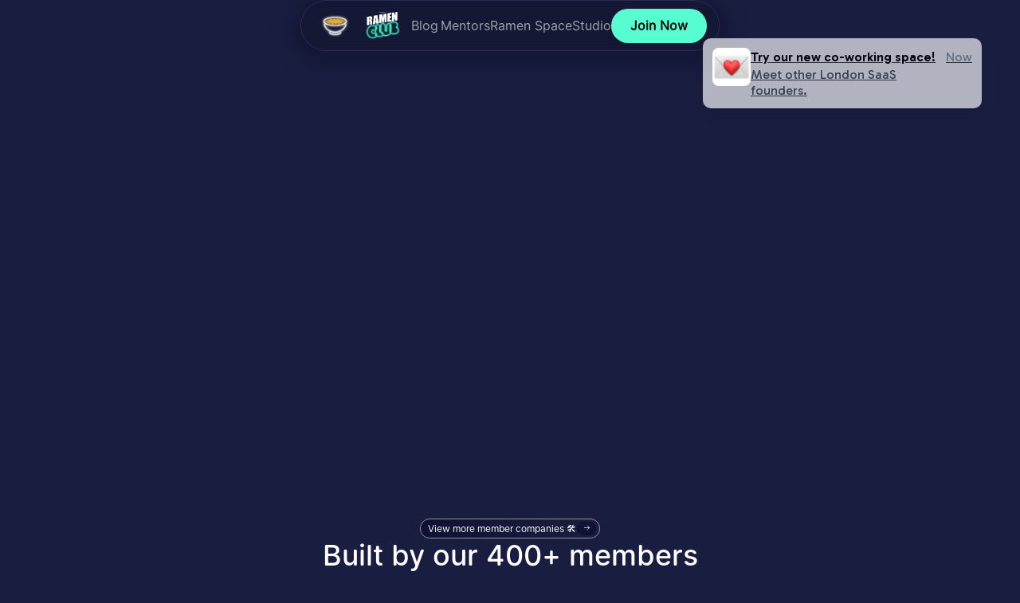

--- FILE ---
content_type: text/html
request_url: https://www.ramenclub.so/
body_size: 41936
content:
<!doctype html>
<!-- Made in Framer · framer.com ✨ -->
<!-- Published Jan 15, 2026, 2:29 PM UTC -->
<html lang="en-US">
<head>
    <meta charset="utf-8">
    
    
    <script>try{if(localStorage.get("__framer_force_showing_editorbar_since")){const n=document.createElement("link");n.rel = "modulepreload";n.href="https://framer.com/edit/init.mjs";document.head.appendChild(n)}}catch(e){}</script>
    <!-- Start of headStart -->
    <!-- Snippet: legacy-headStart -->
<!-- Google Tag Manager -->
<script>(function(w,d,s,l,i){w[l]=w[l]||[];w[l].push({'gtm.start':
new Date().getTime(),event:'gtm.js'});var f=d.getElementsByTagName(s)[0],
j=d.createElement(s),dl=l!='dataLayer'?'&l='+l:'';j.async=true;j.src=
'https://www.googletagmanager.com/gtm.js?id='+i+dl;f.parentNode.insertBefore(j,f);
})(window,document,'script','dataLayer','GTM-56S9NGRS');</script>
<!-- End Google Tag Manager -->

<script defer data-website-id="dfid_CzbyYnfBWLikF1vJSDvLw" data-domain="ramenclub.so" src="https://datafa.st/js/script.js">
</script>

<script src="https://cdn.usefathom.com/script.js" data-site="JPHGMZCM" defer></script>

<script type="text/javascript">window.$crisp=[];window.CRISP_WEBSITE_ID="1ba3539c-0c95-4943-8108-87a45992076b";(function(){d=document;s=d.createElement("script");s.src="https://client.crisp.chat/l.js";s.async=1;d.getElementsByTagName("head")[0].appendChild(s);})();</script>

<script>(function(w,r){w._rwq=r;w[r]=w[r]||function(){(w[r].q=w[r].q||[]).push(arguments)}})(window,'rewardful');</script>
<script async src="https://r.wdfl.co/rw.js" data-rewardful="d8a510"></script>

<script defer data-domain="ramenclub.so" src="https://poopup.co/js/script.js"></script>
<!-- SnippetEnd: legacy-headStart --><!-- Snippet: legacy-headStart-augiA20Il --><script>(function(w,r){w._rwq=r;w[r]=w[r]||function(){(w[r].q=w[r].q||[]).push(arguments)}})(window,'rewardful');</script>
<script async src="https://r.wdfl.co/rw.js" data-rewardful="d8a510"></script><!-- SnippetEnd: legacy-headStart-augiA20Il -->

    <!-- End of headStart -->
    <meta name="viewport" content="width=device-width">
    <meta name="generator" content="Framer b2f4b2d">
    <title>Founder Coworking Community | Ramen Club </title>
    <meta name="description" content="Join the #1 founder community supporting you to ramen profitable, and beyond. An active Slack, in-person co-working, expert AMAs, in-house mentors, masterminds, discounts and much more.">
    <meta name="framer-search-index" content="https://framerusercontent.com/sites/2eKNJhKfRN3dkXHIqesklj/searchIndex-DxyQaPyQQQv0.json">
    <meta name="framer-search-index-fallback" content="https://framerusercontent.com/sites/2eKNJhKfRN3dkXHIqesklj/searchIndex-YnwDIVtLpZaz.json">
    <link href="https://framerusercontent.com/images/Xqomff9EwQIsBrhlYGXMp1X63Bw.png" rel="icon" media="(prefers-color-scheme: light)">
    <link href="https://framerusercontent.com/images/Xqomff9EwQIsBrhlYGXMp1X63Bw.png" rel="icon" media="(prefers-color-scheme: dark)">
    <!-- Open Graph / Facebook -->
    <meta property="og:type" content="website">
    <meta property="og:title" content="Founder Coworking Community | Ramen Club ">
    <meta property="og:description" content="Join the #1 founder community supporting you to ramen profitable, and beyond. An active Slack, in-person co-working, expert AMAs, in-house mentors, masterminds, discounts and much more.">
    <meta property="og:image" content="https://framerusercontent.com/assets/aZl7mwZPGUnFhRtwppKwrPIzc.png">
    <!-- Twitter -->
    <meta name="twitter:card" content="summary_large_image">
    <meta name="twitter:title" content="Founder Coworking Community | Ramen Club ">
    <meta name="twitter:description" content="Join the #1 founder community supporting you to ramen profitable, and beyond. An active Slack, in-person co-working, expert AMAs, in-house mentors, masterminds, discounts and much more.">
    <meta name="twitter:image" content="https://framerusercontent.com/assets/aZl7mwZPGUnFhRtwppKwrPIzc.png">
    
    <style data-framer-font-css>/* cyrillic-ext */
@font-face {
  font-family: 'IBM Plex Sans';
  font-style: normal;
  font-weight: 400;
  font-stretch: 100%;
  font-display: swap;
  src: url(https://fonts.gstatic.com/s/ibmplexsans/v23/zYXzKVElMYYaJe8bpLHnCwDKr932-G7dytD-Dmu1syxTKYbABA.woff2) format('woff2');
  unicode-range: U+0460-052F, U+1C80-1C8A, U+20B4, U+2DE0-2DFF, U+A640-A69F, U+FE2E-FE2F;
}
/* cyrillic */
@font-face {
  font-family: 'IBM Plex Sans';
  font-style: normal;
  font-weight: 400;
  font-stretch: 100%;
  font-display: swap;
  src: url(https://fonts.gstatic.com/s/ibmplexsans/v23/zYXzKVElMYYaJe8bpLHnCwDKr932-G7dytD-Dmu1syxaKYbABA.woff2) format('woff2');
  unicode-range: U+0301, U+0400-045F, U+0490-0491, U+04B0-04B1, U+2116;
}
/* greek */
@font-face {
  font-family: 'IBM Plex Sans';
  font-style: normal;
  font-weight: 400;
  font-stretch: 100%;
  font-display: swap;
  src: url(https://fonts.gstatic.com/s/ibmplexsans/v23/zYXzKVElMYYaJe8bpLHnCwDKr932-G7dytD-Dmu1syxdKYbABA.woff2) format('woff2');
  unicode-range: U+0370-0377, U+037A-037F, U+0384-038A, U+038C, U+038E-03A1, U+03A3-03FF;
}
/* vietnamese */
@font-face {
  font-family: 'IBM Plex Sans';
  font-style: normal;
  font-weight: 400;
  font-stretch: 100%;
  font-display: swap;
  src: url(https://fonts.gstatic.com/s/ibmplexsans/v23/zYXzKVElMYYaJe8bpLHnCwDKr932-G7dytD-Dmu1syxRKYbABA.woff2) format('woff2');
  unicode-range: U+0102-0103, U+0110-0111, U+0128-0129, U+0168-0169, U+01A0-01A1, U+01AF-01B0, U+0300-0301, U+0303-0304, U+0308-0309, U+0323, U+0329, U+1EA0-1EF9, U+20AB;
}
/* latin-ext */
@font-face {
  font-family: 'IBM Plex Sans';
  font-style: normal;
  font-weight: 400;
  font-stretch: 100%;
  font-display: swap;
  src: url(https://fonts.gstatic.com/s/ibmplexsans/v23/zYXzKVElMYYaJe8bpLHnCwDKr932-G7dytD-Dmu1syxQKYbABA.woff2) format('woff2');
  unicode-range: U+0100-02BA, U+02BD-02C5, U+02C7-02CC, U+02CE-02D7, U+02DD-02FF, U+0304, U+0308, U+0329, U+1D00-1DBF, U+1E00-1E9F, U+1EF2-1EFF, U+2020, U+20A0-20AB, U+20AD-20C0, U+2113, U+2C60-2C7F, U+A720-A7FF;
}
/* latin */
@font-face {
  font-family: 'IBM Plex Sans';
  font-style: normal;
  font-weight: 400;
  font-stretch: 100%;
  font-display: swap;
  src: url(https://fonts.gstatic.com/s/ibmplexsans/v23/zYXzKVElMYYaJe8bpLHnCwDKr932-G7dytD-Dmu1syxeKYY.woff2) format('woff2');
  unicode-range: U+0000-00FF, U+0131, U+0152-0153, U+02BB-02BC, U+02C6, U+02DA, U+02DC, U+0304, U+0308, U+0329, U+2000-206F, U+20AC, U+2122, U+2191, U+2193, U+2212, U+2215, U+FEFF, U+FFFD;
}
/* cyrillic-ext */
@font-face {
  font-family: 'IBM Plex Sans';
  font-style: normal;
  font-weight: 700;
  font-stretch: 100%;
  font-display: swap;
  src: url(https://fonts.gstatic.com/s/ibmplexsans/v23/zYXzKVElMYYaJe8bpLHnCwDKr932-G7dytD-Dmu1syxTKYbABA.woff2) format('woff2');
  unicode-range: U+0460-052F, U+1C80-1C8A, U+20B4, U+2DE0-2DFF, U+A640-A69F, U+FE2E-FE2F;
}
/* cyrillic */
@font-face {
  font-family: 'IBM Plex Sans';
  font-style: normal;
  font-weight: 700;
  font-stretch: 100%;
  font-display: swap;
  src: url(https://fonts.gstatic.com/s/ibmplexsans/v23/zYXzKVElMYYaJe8bpLHnCwDKr932-G7dytD-Dmu1syxaKYbABA.woff2) format('woff2');
  unicode-range: U+0301, U+0400-045F, U+0490-0491, U+04B0-04B1, U+2116;
}
/* greek */
@font-face {
  font-family: 'IBM Plex Sans';
  font-style: normal;
  font-weight: 700;
  font-stretch: 100%;
  font-display: swap;
  src: url(https://fonts.gstatic.com/s/ibmplexsans/v23/zYXzKVElMYYaJe8bpLHnCwDKr932-G7dytD-Dmu1syxdKYbABA.woff2) format('woff2');
  unicode-range: U+0370-0377, U+037A-037F, U+0384-038A, U+038C, U+038E-03A1, U+03A3-03FF;
}
/* vietnamese */
@font-face {
  font-family: 'IBM Plex Sans';
  font-style: normal;
  font-weight: 700;
  font-stretch: 100%;
  font-display: swap;
  src: url(https://fonts.gstatic.com/s/ibmplexsans/v23/zYXzKVElMYYaJe8bpLHnCwDKr932-G7dytD-Dmu1syxRKYbABA.woff2) format('woff2');
  unicode-range: U+0102-0103, U+0110-0111, U+0128-0129, U+0168-0169, U+01A0-01A1, U+01AF-01B0, U+0300-0301, U+0303-0304, U+0308-0309, U+0323, U+0329, U+1EA0-1EF9, U+20AB;
}
/* latin-ext */
@font-face {
  font-family: 'IBM Plex Sans';
  font-style: normal;
  font-weight: 700;
  font-stretch: 100%;
  font-display: swap;
  src: url(https://fonts.gstatic.com/s/ibmplexsans/v23/zYXzKVElMYYaJe8bpLHnCwDKr932-G7dytD-Dmu1syxQKYbABA.woff2) format('woff2');
  unicode-range: U+0100-02BA, U+02BD-02C5, U+02C7-02CC, U+02CE-02D7, U+02DD-02FF, U+0304, U+0308, U+0329, U+1D00-1DBF, U+1E00-1E9F, U+1EF2-1EFF, U+2020, U+20A0-20AB, U+20AD-20C0, U+2113, U+2C60-2C7F, U+A720-A7FF;
}
/* latin */
@font-face {
  font-family: 'IBM Plex Sans';
  font-style: normal;
  font-weight: 700;
  font-stretch: 100%;
  font-display: swap;
  src: url(https://fonts.gstatic.com/s/ibmplexsans/v23/zYXzKVElMYYaJe8bpLHnCwDKr932-G7dytD-Dmu1syxeKYY.woff2) format('woff2');
  unicode-range: U+0000-00FF, U+0131, U+0152-0153, U+02BB-02BC, U+02C6, U+02DA, U+02DC, U+0304, U+0308, U+0329, U+2000-206F, U+20AC, U+2122, U+2191, U+2193, U+2212, U+2215, U+FEFF, U+FFFD;
}
/* cyrillic-ext */
@font-face {
  font-family: 'Fragment Mono';
  font-style: normal;
  font-weight: 400;
  src: url(https://fonts.gstatic.com/s/fragmentmono/v6/4iCr6K5wfMRRjxp0DA6-2CLnB45HhrUI.woff2) format('woff2');
  unicode-range: U+0460-052F, U+1C80-1C8A, U+20B4, U+2DE0-2DFF, U+A640-A69F, U+FE2E-FE2F;
}
/* latin-ext */
@font-face {
  font-family: 'Fragment Mono';
  font-style: normal;
  font-weight: 400;
  src: url(https://fonts.gstatic.com/s/fragmentmono/v6/4iCr6K5wfMRRjxp0DA6-2CLnB41HhrUI.woff2) format('woff2');
  unicode-range: U+0100-02BA, U+02BD-02C5, U+02C7-02CC, U+02CE-02D7, U+02DD-02FF, U+0304, U+0308, U+0329, U+1D00-1DBF, U+1E00-1E9F, U+1EF2-1EFF, U+2020, U+20A0-20AB, U+20AD-20C0, U+2113, U+2C60-2C7F, U+A720-A7FF;
}
/* latin */
@font-face {
  font-family: 'Fragment Mono';
  font-style: normal;
  font-weight: 400;
  src: url(https://fonts.gstatic.com/s/fragmentmono/v6/4iCr6K5wfMRRjxp0DA6-2CLnB4NHhg.woff2) format('woff2');
  unicode-range: U+0000-00FF, U+0131, U+0152-0153, U+02BB-02BC, U+02C6, U+02DA, U+02DC, U+0304, U+0308, U+0329, U+2000-206F, U+20AC, U+2122, U+2191, U+2193, U+2212, U+2215, U+FEFF, U+FFFD;
}

@font-face { font-family: "Open Runde Regular"; src: url("https://framerusercontent.com/assets/3exmuO07FP19gMM08TQrpXl3BGQ.woff2"); font-display: swap; font-style: normal; font-weight: 400 }
@font-face { font-family: "Open Runde Bold"; src: url("https://framerusercontent.com/assets/sh6WdegxUPLwf6maNVTPdFTJOG8.woff2"); font-display: swap; font-style: normal; font-weight: 700 }
@font-face { font-family: "Open Runde Medium"; src: url("https://framerusercontent.com/assets/HJY4SY2JywrSZ2l1AEW9Tm9cO8.woff2"); font-display: swap; font-style: normal; font-weight: 500 }
@font-face { font-family: "Open Runde Regular"; src: url("https://framerusercontent.com/assets/3exmuO07FP19gMM08TQrpXl3BGQ.woff2"); font-display: swap }
@font-face { font-family: "Open Runde Bold"; src: url("https://framerusercontent.com/assets/sh6WdegxUPLwf6maNVTPdFTJOG8.woff2"); font-display: swap }
@font-face { font-family: "Open Runde Medium"; src: url("https://framerusercontent.com/assets/HJY4SY2JywrSZ2l1AEW9Tm9cO8.woff2"); font-display: swap }
@font-face { font-family: "Inter"; src: url("https://framerusercontent.com/assets/5vvr9Vy74if2I6bQbJvbw7SY1pQ.woff2"); font-display: swap; font-style: normal; font-weight: 400; unicode-range: U+0460-052F, U+1C80-1C88, U+20B4, U+2DE0-2DFF, U+A640-A69F, U+FE2E-FE2F }
@font-face { font-family: "Inter"; src: url("https://framerusercontent.com/assets/EOr0mi4hNtlgWNn9if640EZzXCo.woff2"); font-display: swap; font-style: normal; font-weight: 400; unicode-range: U+0301, U+0400-045F, U+0490-0491, U+04B0-04B1, U+2116 }
@font-face { font-family: "Inter"; src: url("https://framerusercontent.com/assets/Y9k9QrlZAqio88Klkmbd8VoMQc.woff2"); font-display: swap; font-style: normal; font-weight: 400; unicode-range: U+1F00-1FFF }
@font-face { font-family: "Inter"; src: url("https://framerusercontent.com/assets/OYrD2tBIBPvoJXiIHnLoOXnY9M.woff2"); font-display: swap; font-style: normal; font-weight: 400; unicode-range: U+0370-03FF }
@font-face { font-family: "Inter"; src: url("https://framerusercontent.com/assets/JeYwfuaPfZHQhEG8U5gtPDZ7WQ.woff2"); font-display: swap; font-style: normal; font-weight: 400; unicode-range: U+0100-024F, U+0259, U+1E00-1EFF, U+2020, U+20A0-20AB, U+20AD-20CF, U+2113, U+2C60-2C7F, U+A720-A7FF }
@font-face { font-family: "Inter"; src: url("https://framerusercontent.com/assets/GrgcKwrN6d3Uz8EwcLHZxwEfC4.woff2"); font-display: swap; font-style: normal; font-weight: 400; unicode-range: U+0000-00FF, U+0131, U+0152-0153, U+02BB-02BC, U+02C6, U+02DA, U+02DC, U+2000-206F, U+2070, U+2074-207E, U+2080-208E, U+20AC, U+2122, U+2191, U+2193, U+2212, U+2215, U+FEFF, U+FFFD }
@font-face { font-family: "Inter"; src: url("https://framerusercontent.com/assets/b6Y37FthZeALduNqHicBT6FutY.woff2"); font-display: swap; font-style: normal; font-weight: 400; unicode-range: U+0102-0103, U+0110-0111, U+0128-0129, U+0168-0169, U+01A0-01A1, U+01AF-01B0, U+1EA0-1EF9, U+20AB }
@font-face { font-family: "Inter"; src: url("https://framerusercontent.com/assets/NXxvFRoY5LDh3yCm7MEP2jqYk.woff2"); font-style: normal; font-weight: 100; unicode-range: U+0460-052F, U+1C80-1C88, U+20B4, U+2DE0-2DFF, U+A640-A69F, U+FE2E-FE2F }
@font-face { font-family: "Inter"; src: url("https://framerusercontent.com/assets/5CcgcVyoWSqO1THBiISd6oCog.woff2"); font-style: normal; font-weight: 100; unicode-range: U+0301, U+0400-045F, U+0490-0491, U+04B0-04B1, U+2116 }
@font-face { font-family: "Inter"; src: url("https://framerusercontent.com/assets/MF544SVCvk3yNpLIz3pwDXFZPKM.woff2"); font-style: normal; font-weight: 100; unicode-range: U+1F00-1FFF }
@font-face { font-family: "Inter"; src: url("https://framerusercontent.com/assets/TNtxudDBkAm2RXdtU3rvTBwoM.woff2"); font-style: normal; font-weight: 100; unicode-range: U+0370-03FF }
@font-face { font-family: "Inter"; src: url("https://framerusercontent.com/assets/fIabp4VN5z7iJ3lNOz9qfNeQHc.woff2"); font-style: normal; font-weight: 100; unicode-range: U+0100-024F, U+0259, U+1E00-1EFF, U+2020, U+20A0-20AB, U+20AD-20CF, U+2113, U+2C60-2C7F, U+A720-A7FF }
@font-face { font-family: "Inter"; src: url("https://framerusercontent.com/assets/8kSLqTnVCEtjx0nu8PxTD4Nh5UU.woff2"); font-style: normal; font-weight: 100; unicode-range: U+0000-00FF, U+0131, U+0152-0153, U+02BB-02BC, U+02C6, U+02DA, U+02DC, U+2000-206F, U+2070, U+2074-207E, U+2080-208E, U+20AC, U+2122, U+2191, U+2193, U+2212, U+2215, U+FEFF, U+FFFD }
@font-face { font-family: "Inter"; src: url("https://framerusercontent.com/assets/9iRSYClnXA0RMygyIn6yjjWXJw.woff2"); font-style: normal; font-weight: 100; unicode-range: U+0102-0103, U+0110-0111, U+0128-0129, U+0168-0169, U+01A0-01A1, U+01AF-01B0, U+1EA0-1EF9, U+20AB }
@font-face { font-family: "Inter"; src: url("https://framerusercontent.com/assets/MVhJhYeDWxeyqT939zMNyw9p8.woff2"); font-style: normal; font-weight: 200; unicode-range: U+0460-052F, U+1C80-1C88, U+20B4, U+2DE0-2DFF, U+A640-A69F, U+FE2E-FE2F }
@font-face { font-family: "Inter"; src: url("https://framerusercontent.com/assets/WXQXYfAQJIi2pCJACAfWWXfIDqI.woff2"); font-style: normal; font-weight: 200; unicode-range: U+0301, U+0400-045F, U+0490-0491, U+04B0-04B1, U+2116 }
@font-face { font-family: "Inter"; src: url("https://framerusercontent.com/assets/RJeJJARdrtNUtic58kOz7hIgBuE.woff2"); font-style: normal; font-weight: 200; unicode-range: U+1F00-1FFF }
@font-face { font-family: "Inter"; src: url("https://framerusercontent.com/assets/4hBRAuM02i3fsxYDzyNvt5Az2so.woff2"); font-style: normal; font-weight: 200; unicode-range: U+0370-03FF }
@font-face { font-family: "Inter"; src: url("https://framerusercontent.com/assets/fz1JbBffNGgK7BNUI1mmbFBlgA8.woff2"); font-style: normal; font-weight: 200; unicode-range: U+0100-024F, U+0259, U+1E00-1EFF, U+2020, U+20A0-20AB, U+20AD-20CF, U+2113, U+2C60-2C7F, U+A720-A7FF }
@font-face { font-family: "Inter"; src: url("https://framerusercontent.com/assets/Z4sGWU2OKBoXPWulb5P25vULA.woff2"); font-style: normal; font-weight: 200; unicode-range: U+0000-00FF, U+0131, U+0152-0153, U+02BB-02BC, U+02C6, U+02DA, U+02DC, U+2000-206F, U+2070, U+2074-207E, U+2080-208E, U+20AC, U+2122, U+2191, U+2193, U+2212, U+2215, U+FEFF, U+FFFD }
@font-face { font-family: "Inter"; src: url("https://framerusercontent.com/assets/eIZyQwIlHYR0mnMSneEDMtqBPgw.woff2"); font-style: normal; font-weight: 200; unicode-range: U+0102-0103, U+0110-0111, U+0128-0129, U+0168-0169, U+01A0-01A1, U+01AF-01B0, U+1EA0-1EF9, U+20AB }
@font-face { font-family: "Inter"; src: url("https://framerusercontent.com/assets/BkDpl4ghaqvMi1btKFyG2tdbec.woff2"); font-display: swap; font-style: normal; font-weight: 300; unicode-range: U+0460-052F, U+1C80-1C88, U+20B4, U+2DE0-2DFF, U+A640-A69F, U+FE2E-FE2F }
@font-face { font-family: "Inter"; src: url("https://framerusercontent.com/assets/zAMK70AQRFSShJgUiaR5IiIhgzk.woff2"); font-display: swap; font-style: normal; font-weight: 300; unicode-range: U+0301, U+0400-045F, U+0490-0491, U+04B0-04B1, U+2116 }
@font-face { font-family: "Inter"; src: url("https://framerusercontent.com/assets/IETjvc5qzUaRoaruDpPSwCUM8.woff2"); font-display: swap; font-style: normal; font-weight: 300; unicode-range: U+1F00-1FFF }
@font-face { font-family: "Inter"; src: url("https://framerusercontent.com/assets/oLCoaT3ioA0fHdJnWR9W6k7NY.woff2"); font-display: swap; font-style: normal; font-weight: 300; unicode-range: U+0370-03FF }
@font-face { font-family: "Inter"; src: url("https://framerusercontent.com/assets/Sj0PCHQSBjFmEp6NBWg6FNaKc.woff2"); font-display: swap; font-style: normal; font-weight: 300; unicode-range: U+0100-024F, U+0259, U+1E00-1EFF, U+2020, U+20A0-20AB, U+20AD-20CF, U+2113, U+2C60-2C7F, U+A720-A7FF }
@font-face { font-family: "Inter"; src: url("https://framerusercontent.com/assets/aqiiD4LUKkKzXdjGL5UzHq8bo5w.woff2"); font-display: swap; font-style: normal; font-weight: 300; unicode-range: U+0000-00FF, U+0131, U+0152-0153, U+02BB-02BC, U+02C6, U+02DA, U+02DC, U+2000-206F, U+2070, U+2074-207E, U+2080-208E, U+20AC, U+2122, U+2191, U+2193, U+2212, U+2215, U+FEFF, U+FFFD }
@font-face { font-family: "Inter"; src: url("https://framerusercontent.com/assets/H4TfENUY1rh8R9UaSD6vngjJP3M.woff2"); font-display: swap; font-style: normal; font-weight: 300; unicode-range: U+0102-0103, U+0110-0111, U+0128-0129, U+0168-0169, U+01A0-01A1, U+01AF-01B0, U+1EA0-1EF9, U+20AB }
@font-face { font-family: "Inter"; src: url("https://framerusercontent.com/assets/5A3Ce6C9YYmCjpQx9M4inSaKU.woff2"); font-display: swap; font-style: normal; font-weight: 500; unicode-range: U+0460-052F, U+1C80-1C88, U+20B4, U+2DE0-2DFF, U+A640-A69F, U+FE2E-FE2F }
@font-face { font-family: "Inter"; src: url("https://framerusercontent.com/assets/Qx95Xyt0Ka3SGhinnbXIGpEIyP4.woff2"); font-display: swap; font-style: normal; font-weight: 500; unicode-range: U+0301, U+0400-045F, U+0490-0491, U+04B0-04B1, U+2116 }
@font-face { font-family: "Inter"; src: url("https://framerusercontent.com/assets/6mJuEAguuIuMog10gGvH5d3cl8.woff2"); font-display: swap; font-style: normal; font-weight: 500; unicode-range: U+1F00-1FFF }
@font-face { font-family: "Inter"; src: url("https://framerusercontent.com/assets/xYYWaj7wCU5zSQH0eXvSaS19wo.woff2"); font-display: swap; font-style: normal; font-weight: 500; unicode-range: U+0370-03FF }
@font-face { font-family: "Inter"; src: url("https://framerusercontent.com/assets/otTaNuNpVK4RbdlT7zDDdKvQBA.woff2"); font-display: swap; font-style: normal; font-weight: 500; unicode-range: U+0100-024F, U+0259, U+1E00-1EFF, U+2020, U+20A0-20AB, U+20AD-20CF, U+2113, U+2C60-2C7F, U+A720-A7FF }
@font-face { font-family: "Inter"; src: url("https://framerusercontent.com/assets/UjlFhCnUjxhNfep4oYBPqnEssyo.woff2"); font-display: swap; font-style: normal; font-weight: 500; unicode-range: U+0000-00FF, U+0131, U+0152-0153, U+02BB-02BC, U+02C6, U+02DA, U+02DC, U+2000-206F, U+2070, U+2074-207E, U+2080-208E, U+20AC, U+2122, U+2191, U+2193, U+2212, U+2215, U+FEFF, U+FFFD }
@font-face { font-family: "Inter"; src: url("https://framerusercontent.com/assets/DolVirEGb34pEXEp8t8FQBSK4.woff2"); font-display: swap; font-style: normal; font-weight: 500; unicode-range: U+0102-0103, U+0110-0111, U+0128-0129, U+0168-0169, U+01A0-01A1, U+01AF-01B0, U+1EA0-1EF9, U+20AB }
@font-face { font-family: "Inter"; src: url("https://framerusercontent.com/assets/hyOgCu0Xnghbimh0pE8QTvtt2AU.woff2"); font-display: swap; font-style: normal; font-weight: 600; unicode-range: U+0460-052F, U+1C80-1C88, U+20B4, U+2DE0-2DFF, U+A640-A69F, U+FE2E-FE2F }
@font-face { font-family: "Inter"; src: url("https://framerusercontent.com/assets/NeGmSOXrPBfEFIy5YZeHq17LEDA.woff2"); font-display: swap; font-style: normal; font-weight: 600; unicode-range: U+0301, U+0400-045F, U+0490-0491, U+04B0-04B1, U+2116 }
@font-face { font-family: "Inter"; src: url("https://framerusercontent.com/assets/oYaAX5himiTPYuN8vLWnqBbfD2s.woff2"); font-display: swap; font-style: normal; font-weight: 600; unicode-range: U+1F00-1FFF }
@font-face { font-family: "Inter"; src: url("https://framerusercontent.com/assets/lEJLP4R0yuCaMCjSXYHtJw72M.woff2"); font-display: swap; font-style: normal; font-weight: 600; unicode-range: U+0370-03FF }
@font-face { font-family: "Inter"; src: url("https://framerusercontent.com/assets/cRJyLNuTJR5jbyKzGi33wU9cqIQ.woff2"); font-display: swap; font-style: normal; font-weight: 600; unicode-range: U+0100-024F, U+0259, U+1E00-1EFF, U+2020, U+20A0-20AB, U+20AD-20CF, U+2113, U+2C60-2C7F, U+A720-A7FF }
@font-face { font-family: "Inter"; src: url("https://framerusercontent.com/assets/yDtI2UI8XcEg1W2je9XPN3Noo.woff2"); font-display: swap; font-style: normal; font-weight: 600; unicode-range: U+0000-00FF, U+0131, U+0152-0153, U+02BB-02BC, U+02C6, U+02DA, U+02DC, U+2000-206F, U+2070, U+2074-207E, U+2080-208E, U+20AC, U+2122, U+2191, U+2193, U+2212, U+2215, U+FEFF, U+FFFD }
@font-face { font-family: "Inter"; src: url("https://framerusercontent.com/assets/A0Wcc7NgXMjUuFdquHDrIZpzZw0.woff2"); font-display: swap; font-style: normal; font-weight: 600; unicode-range: U+0102-0103, U+0110-0111, U+0128-0129, U+0168-0169, U+01A0-01A1, U+01AF-01B0, U+1EA0-1EF9, U+20AB }
@font-face { font-family: "Inter"; src: url("https://framerusercontent.com/assets/DpPBYI0sL4fYLgAkX8KXOPVt7c.woff2"); font-display: swap; font-style: normal; font-weight: 700; unicode-range: U+0460-052F, U+1C80-1C88, U+20B4, U+2DE0-2DFF, U+A640-A69F, U+FE2E-FE2F }
@font-face { font-family: "Inter"; src: url("https://framerusercontent.com/assets/4RAEQdEOrcnDkhHiiCbJOw92Lk.woff2"); font-display: swap; font-style: normal; font-weight: 700; unicode-range: U+0301, U+0400-045F, U+0490-0491, U+04B0-04B1, U+2116 }
@font-face { font-family: "Inter"; src: url("https://framerusercontent.com/assets/1K3W8DizY3v4emK8Mb08YHxTbs.woff2"); font-display: swap; font-style: normal; font-weight: 700; unicode-range: U+1F00-1FFF }
@font-face { font-family: "Inter"; src: url("https://framerusercontent.com/assets/tUSCtfYVM1I1IchuyCwz9gDdQ.woff2"); font-display: swap; font-style: normal; font-weight: 700; unicode-range: U+0370-03FF }
@font-face { font-family: "Inter"; src: url("https://framerusercontent.com/assets/VgYFWiwsAC5OYxAycRXXvhze58.woff2"); font-display: swap; font-style: normal; font-weight: 700; unicode-range: U+0100-024F, U+0259, U+1E00-1EFF, U+2020, U+20A0-20AB, U+20AD-20CF, U+2113, U+2C60-2C7F, U+A720-A7FF }
@font-face { font-family: "Inter"; src: url("https://framerusercontent.com/assets/syRNPWzAMIrcJ3wIlPIP43KjQs.woff2"); font-display: swap; font-style: normal; font-weight: 700; unicode-range: U+0000-00FF, U+0131, U+0152-0153, U+02BB-02BC, U+02C6, U+02DA, U+02DC, U+2000-206F, U+2070, U+2074-207E, U+2080-208E, U+20AC, U+2122, U+2191, U+2193, U+2212, U+2215, U+FEFF, U+FFFD }
@font-face { font-family: "Inter"; src: url("https://framerusercontent.com/assets/GIryZETIX4IFypco5pYZONKhJIo.woff2"); font-display: swap; font-style: normal; font-weight: 700; unicode-range: U+0102-0103, U+0110-0111, U+0128-0129, U+0168-0169, U+01A0-01A1, U+01AF-01B0, U+1EA0-1EF9, U+20AB }
@font-face { font-family: "Inter"; src: url("https://framerusercontent.com/assets/PONfPc6h4EPYwJliXQBmjVx7QxI.woff2"); font-display: swap; font-style: normal; font-weight: 800; unicode-range: U+0460-052F, U+1C80-1C88, U+20B4, U+2DE0-2DFF, U+A640-A69F, U+FE2E-FE2F }
@font-face { font-family: "Inter"; src: url("https://framerusercontent.com/assets/zsnJN7Z1wdzUvepJniD3rbvJIyU.woff2"); font-display: swap; font-style: normal; font-weight: 800; unicode-range: U+0301, U+0400-045F, U+0490-0491, U+04B0-04B1, U+2116 }
@font-face { font-family: "Inter"; src: url("https://framerusercontent.com/assets/UrzZBOy7RyJEWAZGduzOeHiHuY.woff2"); font-display: swap; font-style: normal; font-weight: 800; unicode-range: U+1F00-1FFF }
@font-face { font-family: "Inter"; src: url("https://framerusercontent.com/assets/996sR9SfSDuYELz8oHhDOcErkY.woff2"); font-display: swap; font-style: normal; font-weight: 800; unicode-range: U+0370-03FF }
@font-face { font-family: "Inter"; src: url("https://framerusercontent.com/assets/ftN1HpyPVJEoEb4q36SOrNdLXU.woff2"); font-display: swap; font-style: normal; font-weight: 800; unicode-range: U+0100-024F, U+0259, U+1E00-1EFF, U+2020, U+20A0-20AB, U+20AD-20CF, U+2113, U+2C60-2C7F, U+A720-A7FF }
@font-face { font-family: "Inter"; src: url("https://framerusercontent.com/assets/Mput0MSwESKlJ6TMz9MPDXhgrk.woff2"); font-display: swap; font-style: normal; font-weight: 800; unicode-range: U+0000-00FF, U+0131, U+0152-0153, U+02BB-02BC, U+02C6, U+02DA, U+02DC, U+2000-206F, U+2070, U+2074-207E, U+2080-208E, U+20AC, U+2122, U+2191, U+2193, U+2212, U+2215, U+FEFF, U+FFFD }
@font-face { font-family: "Inter"; src: url("https://framerusercontent.com/assets/JAur4lGGSGRGyrFi59JSIKqVgU.woff2"); font-display: swap; font-style: normal; font-weight: 800; unicode-range: U+0102-0103, U+0110-0111, U+0128-0129, U+0168-0169, U+01A0-01A1, U+01AF-01B0, U+1EA0-1EF9, U+20AB }
@font-face { font-family: "Inter"; src: url("https://framerusercontent.com/assets/mkY5Sgyq51ik0AMrSBwhm9DJg.woff2"); font-style: normal; font-weight: 900; unicode-range: U+0460-052F, U+1C80-1C88, U+20B4, U+2DE0-2DFF, U+A640-A69F, U+FE2E-FE2F }
@font-face { font-family: "Inter"; src: url("https://framerusercontent.com/assets/X5hj6qzcHUYv7h1390c8Rhm6550.woff2"); font-style: normal; font-weight: 900; unicode-range: U+0301, U+0400-045F, U+0490-0491, U+04B0-04B1, U+2116 }
@font-face { font-family: "Inter"; src: url("https://framerusercontent.com/assets/gQhNpS3tN86g8RcVKYUUaKt2oMQ.woff2"); font-style: normal; font-weight: 900; unicode-range: U+1F00-1FFF }
@font-face { font-family: "Inter"; src: url("https://framerusercontent.com/assets/cugnVhSraaRyANCaUtI5FV17wk.woff2"); font-style: normal; font-weight: 900; unicode-range: U+0370-03FF }
@font-face { font-family: "Inter"; src: url("https://framerusercontent.com/assets/5HcVoGak8k5agFJSaKa4floXVu0.woff2"); font-style: normal; font-weight: 900; unicode-range: U+0100-024F, U+0259, U+1E00-1EFF, U+2020, U+20A0-20AB, U+20AD-20CF, U+2113, U+2C60-2C7F, U+A720-A7FF }
@font-face { font-family: "Inter"; src: url("https://framerusercontent.com/assets/rZ5DdENNqIdFTIyQQiP5isO7M.woff2"); font-style: normal; font-weight: 900; unicode-range: U+0000-00FF, U+0131, U+0152-0153, U+02BB-02BC, U+02C6, U+02DA, U+02DC, U+2000-206F, U+2070, U+2074-207E, U+2080-208E, U+20AC, U+2122, U+2191, U+2193, U+2212, U+2215, U+FEFF, U+FFFD }
@font-face { font-family: "Inter"; src: url("https://framerusercontent.com/assets/P2Bw01CtL0b9wqygO0sSVogWbo.woff2"); font-style: normal; font-weight: 900; unicode-range: U+0102-0103, U+0110-0111, U+0128-0129, U+0168-0169, U+01A0-01A1, U+01AF-01B0, U+1EA0-1EF9, U+20AB }
@font-face { font-family: "Inter"; src: url("https://framerusercontent.com/assets/YJsHMqeEm0oDHuxRTVCwg5eZuo.woff2"); font-style: italic; font-weight: 100; unicode-range: U+0460-052F, U+1C80-1C88, U+20B4, U+2DE0-2DFF, U+A640-A69F, U+FE2E-FE2F }
@font-face { font-family: "Inter"; src: url("https://framerusercontent.com/assets/oJJMyJlDykMObEyb5VexHSxd24.woff2"); font-style: italic; font-weight: 100; unicode-range: U+0301, U+0400-045F, U+0490-0491, U+04B0-04B1, U+2116 }
@font-face { font-family: "Inter"; src: url("https://framerusercontent.com/assets/IpeaX0WzLaonj68howNZg4SJJaY.woff2"); font-style: italic; font-weight: 100; unicode-range: U+1F00-1FFF }
@font-face { font-family: "Inter"; src: url("https://framerusercontent.com/assets/KCj1bV3vDXY5OLHttTeRYcu9J8.woff2"); font-style: italic; font-weight: 100; unicode-range: U+0370-03FF }
@font-face { font-family: "Inter"; src: url("https://framerusercontent.com/assets/biaVHhOprxbHaR3dIP7Z8cYurHg.woff2"); font-style: italic; font-weight: 100; unicode-range: U+0100-024F, U+0259, U+1E00-1EFF, U+2020, U+20A0-20AB, U+20AD-20CF, U+2113, U+2C60-2C7F, U+A720-A7FF }
@font-face { font-family: "Inter"; src: url("https://framerusercontent.com/assets/3on0VNjjmogkq1f9ziKFcrY72MI.woff2"); font-style: italic; font-weight: 100; unicode-range: U+0000-00FF, U+0131, U+0152-0153, U+02BB-02BC, U+02C6, U+02DA, U+02DC, U+2000-206F, U+2070, U+2074-207E, U+2080-208E, U+20AC, U+2122, U+2191, U+2193, U+2212, U+2215, U+FEFF, U+FFFD }
@font-face { font-family: "Inter"; src: url("https://framerusercontent.com/assets/gNa011yWpVpNFgUhhSlDX8nUiPQ.woff2"); font-style: italic; font-weight: 100; unicode-range: U+0102-0103, U+0110-0111, U+0128-0129, U+0168-0169, U+01A0-01A1, U+01AF-01B0, U+1EA0-1EF9, U+20AB }
@font-face { font-family: "Inter"; src: url("https://framerusercontent.com/assets/vpq17U0WM26sBGHgq9jnrUmUf8.woff2"); font-style: italic; font-weight: 200; unicode-range: U+0460-052F, U+1C80-1C88, U+20B4, U+2DE0-2DFF, U+A640-A69F, U+FE2E-FE2F }
@font-face { font-family: "Inter"; src: url("https://framerusercontent.com/assets/bNYh7lNMEpOegeRYAtyGel1WqBE.woff2"); font-style: italic; font-weight: 200; unicode-range: U+0301, U+0400-045F, U+0490-0491, U+04B0-04B1, U+2116 }
@font-face { font-family: "Inter"; src: url("https://framerusercontent.com/assets/FBzcXZYmdulcZC0z278U6o0cw.woff2"); font-style: italic; font-weight: 200; unicode-range: U+1F00-1FFF }
@font-face { font-family: "Inter"; src: url("https://framerusercontent.com/assets/ua60IRqWK94xCrq0SC639Hbsdjg.woff2"); font-style: italic; font-weight: 200; unicode-range: U+0370-03FF }
@font-face { font-family: "Inter"; src: url("https://framerusercontent.com/assets/Pd8gNPn2dSCh4FyjWFw9PJysoQ.woff2"); font-style: italic; font-weight: 200; unicode-range: U+0100-024F, U+0259, U+1E00-1EFF, U+2020, U+20A0-20AB, U+20AD-20CF, U+2113, U+2C60-2C7F, U+A720-A7FF }
@font-face { font-family: "Inter"; src: url("https://framerusercontent.com/assets/6OdIurwS6YHsVW2i5fR5CKn0gg.woff2"); font-style: italic; font-weight: 200; unicode-range: U+0000-00FF, U+0131, U+0152-0153, U+02BB-02BC, U+02C6, U+02DA, U+02DC, U+2000-206F, U+2070, U+2074-207E, U+2080-208E, U+20AC, U+2122, U+2191, U+2193, U+2212, U+2215, U+FEFF, U+FFFD }
@font-face { font-family: "Inter"; src: url("https://framerusercontent.com/assets/DtVQjTG8OGGKnwKYrMHRZVCyo.woff2"); font-style: italic; font-weight: 200; unicode-range: U+0102-0103, U+0110-0111, U+0128-0129, U+0168-0169, U+01A0-01A1, U+01AF-01B0, U+1EA0-1EF9, U+20AB }
@font-face { font-family: "Inter"; src: url("https://framerusercontent.com/assets/YYB6GZmCWnZq3RWZOghuZIOxQY.woff2"); font-display: swap; font-style: italic; font-weight: 300; unicode-range: U+0460-052F, U+1C80-1C88, U+20B4, U+2DE0-2DFF, U+A640-A69F, U+FE2E-FE2F }
@font-face { font-family: "Inter"; src: url("https://framerusercontent.com/assets/miJTzODdiyIr3tRo9KEoqXXk2PM.woff2"); font-display: swap; font-style: italic; font-weight: 300; unicode-range: U+0301, U+0400-045F, U+0490-0491, U+04B0-04B1, U+2116 }
@font-face { font-family: "Inter"; src: url("https://framerusercontent.com/assets/6ZMhcggRFfEfbf7lncCpaUbA.woff2"); font-display: swap; font-style: italic; font-weight: 300; unicode-range: U+1F00-1FFF }
@font-face { font-family: "Inter"; src: url("https://framerusercontent.com/assets/8sCN6PGUr4I8q5hC5twAXfcwqV0.woff2"); font-display: swap; font-style: italic; font-weight: 300; unicode-range: U+0370-03FF }
@font-face { font-family: "Inter"; src: url("https://framerusercontent.com/assets/aUYDUTztS7anQw5JuwCncXeLOBY.woff2"); font-display: swap; font-style: italic; font-weight: 300; unicode-range: U+0100-024F, U+0259, U+1E00-1EFF, U+2020, U+20A0-20AB, U+20AD-20CF, U+2113, U+2C60-2C7F, U+A720-A7FF }
@font-face { font-family: "Inter"; src: url("https://framerusercontent.com/assets/8mwKwShtYEXIZ5diRBT74yn9jdQ.woff2"); font-display: swap; font-style: italic; font-weight: 300; unicode-range: U+0000-00FF, U+0131, U+0152-0153, U+02BB-02BC, U+02C6, U+02DA, U+02DC, U+2000-206F, U+2070, U+2074-207E, U+2080-208E, U+20AC, U+2122, U+2191, U+2193, U+2212, U+2215, U+FEFF, U+FFFD }
@font-face { font-family: "Inter"; src: url("https://framerusercontent.com/assets/yDiPvYxioBHsicnYxpPW35WQmx8.woff2"); font-display: swap; font-style: italic; font-weight: 300; unicode-range: U+0102-0103, U+0110-0111, U+0128-0129, U+0168-0169, U+01A0-01A1, U+01AF-01B0, U+1EA0-1EF9, U+20AB }
@font-face { font-family: "Inter"; src: url("https://framerusercontent.com/assets/CfMzU8w2e7tHgF4T4rATMPuWosA.woff2"); font-display: swap; font-style: italic; font-weight: 400; unicode-range: U+0460-052F, U+1C80-1C88, U+20B4, U+2DE0-2DFF, U+A640-A69F, U+FE2E-FE2F }
@font-face { font-family: "Inter"; src: url("https://framerusercontent.com/assets/867QObYax8ANsfX4TGEVU9YiCM.woff2"); font-display: swap; font-style: italic; font-weight: 400; unicode-range: U+0301, U+0400-045F, U+0490-0491, U+04B0-04B1, U+2116 }
@font-face { font-family: "Inter"; src: url("https://framerusercontent.com/assets/Oyn2ZbENFdnW7mt2Lzjk1h9Zb9k.woff2"); font-display: swap; font-style: italic; font-weight: 400; unicode-range: U+1F00-1FFF }
@font-face { font-family: "Inter"; src: url("https://framerusercontent.com/assets/cdAe8hgZ1cMyLu9g005pAW3xMo.woff2"); font-display: swap; font-style: italic; font-weight: 400; unicode-range: U+0370-03FF }
@font-face { font-family: "Inter"; src: url("https://framerusercontent.com/assets/DOfvtmE1UplCq161m6Hj8CSQYg.woff2"); font-display: swap; font-style: italic; font-weight: 400; unicode-range: U+0100-024F, U+0259, U+1E00-1EFF, U+2020, U+20A0-20AB, U+20AD-20CF, U+2113, U+2C60-2C7F, U+A720-A7FF }
@font-face { font-family: "Inter"; src: url("https://framerusercontent.com/assets/pKRFNWFoZl77qYCAIp84lN1h944.woff2"); font-display: swap; font-style: italic; font-weight: 400; unicode-range: U+0000-00FF, U+0131, U+0152-0153, U+02BB-02BC, U+02C6, U+02DA, U+02DC, U+2000-206F, U+2070, U+2074-207E, U+2080-208E, U+20AC, U+2122, U+2191, U+2193, U+2212, U+2215, U+FEFF, U+FFFD }
@font-face { font-family: "Inter"; src: url("https://framerusercontent.com/assets/tKtBcDnBMevsEEJKdNGhhkLzYo.woff2"); font-display: swap; font-style: italic; font-weight: 400; unicode-range: U+0102-0103, U+0110-0111, U+0128-0129, U+0168-0169, U+01A0-01A1, U+01AF-01B0, U+1EA0-1EF9, U+20AB }
@font-face { font-family: "Inter"; src: url("https://framerusercontent.com/assets/khkJkwSL66WFg8SX6Wa726c.woff2"); font-display: swap; font-style: italic; font-weight: 500; unicode-range: U+0460-052F, U+1C80-1C88, U+20B4, U+2DE0-2DFF, U+A640-A69F, U+FE2E-FE2F }
@font-face { font-family: "Inter"; src: url("https://framerusercontent.com/assets/0E7IMbDzcGABpBwwqNEt60wU0w.woff2"); font-display: swap; font-style: italic; font-weight: 500; unicode-range: U+0301, U+0400-045F, U+0490-0491, U+04B0-04B1, U+2116 }
@font-face { font-family: "Inter"; src: url("https://framerusercontent.com/assets/NTJ0nQgIF0gcDelS14zQ9NR9Q.woff2"); font-display: swap; font-style: italic; font-weight: 500; unicode-range: U+1F00-1FFF }
@font-face { font-family: "Inter"; src: url("https://framerusercontent.com/assets/QrcNhgEPfRl0LS8qz5Ln8olanl8.woff2"); font-display: swap; font-style: italic; font-weight: 500; unicode-range: U+0370-03FF }
@font-face { font-family: "Inter"; src: url("https://framerusercontent.com/assets/JEXmejW8mXOYMtt0hyRg811kHac.woff2"); font-display: swap; font-style: italic; font-weight: 500; unicode-range: U+0100-024F, U+0259, U+1E00-1EFF, U+2020, U+20A0-20AB, U+20AD-20CF, U+2113, U+2C60-2C7F, U+A720-A7FF }
@font-face { font-family: "Inter"; src: url("https://framerusercontent.com/assets/Bo5CNzBv77CafbxOtKIkpw9egw.woff2"); font-display: swap; font-style: italic; font-weight: 500; unicode-range: U+0000-00FF, U+0131, U+0152-0153, U+02BB-02BC, U+02C6, U+02DA, U+02DC, U+2000-206F, U+2070, U+2074-207E, U+2080-208E, U+20AC, U+2122, U+2191, U+2193, U+2212, U+2215, U+FEFF, U+FFFD }
@font-face { font-family: "Inter"; src: url("https://framerusercontent.com/assets/uy9s0iWuxiNnVt8EpTI3gzohpwo.woff2"); font-display: swap; font-style: italic; font-weight: 500; unicode-range: U+0102-0103, U+0110-0111, U+0128-0129, U+0168-0169, U+01A0-01A1, U+01AF-01B0, U+1EA0-1EF9, U+20AB }
@font-face { font-family: "Inter"; src: url("https://framerusercontent.com/assets/vxBnBhH8768IFAXAb4Qf6wQHKs.woff2"); font-display: swap; font-style: italic; font-weight: 600; unicode-range: U+0460-052F, U+1C80-1C88, U+20B4, U+2DE0-2DFF, U+A640-A69F, U+FE2E-FE2F }
@font-face { font-family: "Inter"; src: url("https://framerusercontent.com/assets/zSsEuoJdh8mcFVk976C05ZfQr8.woff2"); font-display: swap; font-style: italic; font-weight: 600; unicode-range: U+0301, U+0400-045F, U+0490-0491, U+04B0-04B1, U+2116 }
@font-face { font-family: "Inter"; src: url("https://framerusercontent.com/assets/b8ezwLrN7h2AUoPEENcsTMVJ0.woff2"); font-display: swap; font-style: italic; font-weight: 600; unicode-range: U+1F00-1FFF }
@font-face { font-family: "Inter"; src: url("https://framerusercontent.com/assets/mvNEIBLyHbscgHtwfsByjXUz3XY.woff2"); font-display: swap; font-style: italic; font-weight: 600; unicode-range: U+0370-03FF }
@font-face { font-family: "Inter"; src: url("https://framerusercontent.com/assets/6FI2EneKzM3qBy5foOZXey7coCA.woff2"); font-display: swap; font-style: italic; font-weight: 600; unicode-range: U+0100-024F, U+0259, U+1E00-1EFF, U+2020, U+20A0-20AB, U+20AD-20CF, U+2113, U+2C60-2C7F, U+A720-A7FF }
@font-face { font-family: "Inter"; src: url("https://framerusercontent.com/assets/fuyXZpVvOjq8NesCOfgirHCWyg.woff2"); font-display: swap; font-style: italic; font-weight: 600; unicode-range: U+0000-00FF, U+0131, U+0152-0153, U+02BB-02BC, U+02C6, U+02DA, U+02DC, U+2000-206F, U+2070, U+2074-207E, U+2080-208E, U+20AC, U+2122, U+2191, U+2193, U+2212, U+2215, U+FEFF, U+FFFD }
@font-face { font-family: "Inter"; src: url("https://framerusercontent.com/assets/NHHeAKJVP0ZWHk5YZnQQChIsBM.woff2"); font-display: swap; font-style: italic; font-weight: 600; unicode-range: U+0102-0103, U+0110-0111, U+0128-0129, U+0168-0169, U+01A0-01A1, U+01AF-01B0, U+1EA0-1EF9, U+20AB }
@font-face { font-family: "Inter"; src: url("https://framerusercontent.com/assets/H89BbHkbHDzlxZzxi8uPzTsp90.woff2"); font-display: swap; font-style: italic; font-weight: 700; unicode-range: U+0460-052F, U+1C80-1C88, U+20B4, U+2DE0-2DFF, U+A640-A69F, U+FE2E-FE2F }
@font-face { font-family: "Inter"; src: url("https://framerusercontent.com/assets/u6gJwDuwB143kpNK1T1MDKDWkMc.woff2"); font-display: swap; font-style: italic; font-weight: 700; unicode-range: U+0301, U+0400-045F, U+0490-0491, U+04B0-04B1, U+2116 }
@font-face { font-family: "Inter"; src: url("https://framerusercontent.com/assets/43sJ6MfOPh1LCJt46OvyDuSbA6o.woff2"); font-display: swap; font-style: italic; font-weight: 700; unicode-range: U+1F00-1FFF }
@font-face { font-family: "Inter"; src: url("https://framerusercontent.com/assets/wccHG0r4gBDAIRhfHiOlq6oEkqw.woff2"); font-display: swap; font-style: italic; font-weight: 700; unicode-range: U+0370-03FF }
@font-face { font-family: "Inter"; src: url("https://framerusercontent.com/assets/WZ367JPwf9bRW6LdTHN8rXgSjw.woff2"); font-display: swap; font-style: italic; font-weight: 700; unicode-range: U+0100-024F, U+0259, U+1E00-1EFF, U+2020, U+20A0-20AB, U+20AD-20CF, U+2113, U+2C60-2C7F, U+A720-A7FF }
@font-face { font-family: "Inter"; src: url("https://framerusercontent.com/assets/ia3uin3hQWqDrVloC1zEtYHWw.woff2"); font-display: swap; font-style: italic; font-weight: 700; unicode-range: U+0000-00FF, U+0131, U+0152-0153, U+02BB-02BC, U+02C6, U+02DA, U+02DC, U+2000-206F, U+2070, U+2074-207E, U+2080-208E, U+20AC, U+2122, U+2191, U+2193, U+2212, U+2215, U+FEFF, U+FFFD }
@font-face { font-family: "Inter"; src: url("https://framerusercontent.com/assets/2A4Xx7CngadFGlVV4xrO06OBHY.woff2"); font-display: swap; font-style: italic; font-weight: 700; unicode-range: U+0102-0103, U+0110-0111, U+0128-0129, U+0168-0169, U+01A0-01A1, U+01AF-01B0, U+1EA0-1EF9, U+20AB }
@font-face { font-family: "Inter"; src: url("https://framerusercontent.com/assets/if4nAQEfO1l3iBiurvlUSTaMA.woff2"); font-display: swap; font-style: italic; font-weight: 800; unicode-range: U+0460-052F, U+1C80-1C88, U+20B4, U+2DE0-2DFF, U+A640-A69F, U+FE2E-FE2F }
@font-face { font-family: "Inter"; src: url("https://framerusercontent.com/assets/GdJ7SQjcmkU1sz7lk5lMpKUlKY.woff2"); font-display: swap; font-style: italic; font-weight: 800; unicode-range: U+0301, U+0400-045F, U+0490-0491, U+04B0-04B1, U+2116 }
@font-face { font-family: "Inter"; src: url("https://framerusercontent.com/assets/sOA6LVskcCqlqggyjIZe0Zh39UQ.woff2"); font-display: swap; font-style: italic; font-weight: 800; unicode-range: U+1F00-1FFF }
@font-face { font-family: "Inter"; src: url("https://framerusercontent.com/assets/zUCSsMbWBcHOQoATrhsPVigkc.woff2"); font-display: swap; font-style: italic; font-weight: 800; unicode-range: U+0370-03FF }
@font-face { font-family: "Inter"; src: url("https://framerusercontent.com/assets/6eYp9yIAUvPZY7o0yfI4e2OP6g.woff2"); font-display: swap; font-style: italic; font-weight: 800; unicode-range: U+0100-024F, U+0259, U+1E00-1EFF, U+2020, U+20A0-20AB, U+20AD-20CF, U+2113, U+2C60-2C7F, U+A720-A7FF }
@font-face { font-family: "Inter"; src: url("https://framerusercontent.com/assets/8AYN209PzikkmqPEbOGJlpgu6M.woff2"); font-display: swap; font-style: italic; font-weight: 800; unicode-range: U+0000-00FF, U+0131, U+0152-0153, U+02BB-02BC, U+02C6, U+02DA, U+02DC, U+2000-206F, U+2070, U+2074-207E, U+2080-208E, U+20AC, U+2122, U+2191, U+2193, U+2212, U+2215, U+FEFF, U+FFFD }
@font-face { font-family: "Inter"; src: url("https://framerusercontent.com/assets/L9nHaKi7ULzGWchEehsfwttxOwM.woff2"); font-display: swap; font-style: italic; font-weight: 800; unicode-range: U+0102-0103, U+0110-0111, U+0128-0129, U+0168-0169, U+01A0-01A1, U+01AF-01B0, U+1EA0-1EF9, U+20AB }
@font-face { font-family: "Inter"; src: url("https://framerusercontent.com/assets/05KsVHGDmqXSBXM4yRZ65P8i0s.woff2"); font-style: italic; font-weight: 900; unicode-range: U+0460-052F, U+1C80-1C88, U+20B4, U+2DE0-2DFF, U+A640-A69F, U+FE2E-FE2F }
@font-face { font-family: "Inter"; src: url("https://framerusercontent.com/assets/ky8ovPukK4dJ1Pxq74qGhOqCYI.woff2"); font-style: italic; font-weight: 900; unicode-range: U+0301, U+0400-045F, U+0490-0491, U+04B0-04B1, U+2116 }
@font-face { font-family: "Inter"; src: url("https://framerusercontent.com/assets/vvNSqIj42qeQ2bvCRBIWKHscrc.woff2"); font-style: italic; font-weight: 900; unicode-range: U+1F00-1FFF }
@font-face { font-family: "Inter"; src: url("https://framerusercontent.com/assets/3ZmXbBKToJifDV9gwcifVd1tEY.woff2"); font-style: italic; font-weight: 900; unicode-range: U+0370-03FF }
@font-face { font-family: "Inter"; src: url("https://framerusercontent.com/assets/FNfhX3dt4ChuLJq2PwdlxHO7PU.woff2"); font-style: italic; font-weight: 900; unicode-range: U+0100-024F, U+0259, U+1E00-1EFF, U+2020, U+20A0-20AB, U+20AD-20CF, U+2113, U+2C60-2C7F, U+A720-A7FF }
@font-face { font-family: "Inter"; src: url("https://framerusercontent.com/assets/gcnfba68tfm7qAyrWRCf9r34jg.woff2"); font-style: italic; font-weight: 900; unicode-range: U+0000-00FF, U+0131, U+0152-0153, U+02BB-02BC, U+02C6, U+02DA, U+02DC, U+2000-206F, U+2070, U+2074-207E, U+2080-208E, U+20AC, U+2122, U+2191, U+2193, U+2212, U+2215, U+FEFF, U+FFFD }
@font-face { font-family: "Inter"; src: url("https://framerusercontent.com/assets/efTfQcBJ53kM2pB1hezSZ3RDUFs.woff2"); font-style: italic; font-weight: 900; unicode-range: U+0102-0103, U+0110-0111, U+0128-0129, U+0168-0169, U+01A0-01A1, U+01AF-01B0, U+1EA0-1EF9, U+20AB }
@font-face { font-family: "Inter Variable"; src: url("https://framerusercontent.com/assets/mYcqTSergLb16PdbJJQMl9ebYm4.woff2"); font-display: swap; font-style: normal; font-weight: 400; unicode-range: U+0460-052F, U+1C80-1C88, U+20B4, U+2DE0-2DFF, U+A640-A69F, U+FE2E-FE2F }
@font-face { font-family: "Inter Variable"; src: url("https://framerusercontent.com/assets/ZRl8AlxwsX1m7xS1eJCiSPbztg.woff2"); font-display: swap; font-style: normal; font-weight: 400; unicode-range: U+0301, U+0400-045F, U+0490-0491, U+04B0-04B1, U+2116 }
@font-face { font-family: "Inter Variable"; src: url("https://framerusercontent.com/assets/nhSQpBRqFmXNUBY2p5SENQ8NplQ.woff2"); font-display: swap; font-style: normal; font-weight: 400; unicode-range: U+1F00-1FFF }
@font-face { font-family: "Inter Variable"; src: url("https://framerusercontent.com/assets/DYHjxG0qXjopUuruoacfl5SA.woff2"); font-display: swap; font-style: normal; font-weight: 400; unicode-range: U+0370-03FF }
@font-face { font-family: "Inter Variable"; src: url("https://framerusercontent.com/assets/s7NH6sl7w4NU984r5hcmo1tPSYo.woff2"); font-display: swap; font-style: normal; font-weight: 400; unicode-range: U+0100-024F, U+0259, U+1E00-1EFF, U+2020, U+20A0-20AB, U+20AD-20CF, U+2113, U+2C60-2C7F, U+A720-A7FF }
@font-face { font-family: "Inter Variable"; src: url("https://framerusercontent.com/assets/7lw0VWkeXrGYJT05oB3DsFy8BaY.woff2"); font-display: swap; font-style: normal; font-weight: 400; unicode-range: U+0000-00FF, U+0131, U+0152-0153, U+02BB-02BC, U+02C6, U+02DA, U+02DC, U+2000-206F, U+2070, U+2074-207E, U+2080-208E, U+20AC, U+2122, U+2191, U+2193, U+2212, U+2215, U+FEFF, U+FFFD }
@font-face { font-family: "Inter Variable"; src: url("https://framerusercontent.com/assets/wx5nfqEgOXnxuFaxB0Mn9OhmcZA.woff2"); font-display: swap; font-style: normal; font-weight: 400; unicode-range: U+0102-0103, U+0110-0111, U+0128-0129, U+0168-0169, U+01A0-01A1, U+01AF-01B0, U+1EA0-1EF9, U+20AB }
@font-face { font-family: "Inter Variable"; src: url("https://framerusercontent.com/assets/FMAZXZOvzvP9daUF2pk7jeNQE.woff2"); font-display: swap; font-style: italic; font-weight: 400; unicode-range: U+0460-052F, U+1C80-1C88, U+20B4, U+2DE0-2DFF, U+A640-A69F, U+FE2E-FE2F }
@font-face { font-family: "Inter Variable"; src: url("https://framerusercontent.com/assets/XRXDXcGEcHEhj5vRoCcaNzLUII.woff2"); font-display: swap; font-style: italic; font-weight: 400; unicode-range: U+0301, U+0400-045F, U+0490-0491, U+04B0-04B1, U+2116 }
@font-face { font-family: "Inter Variable"; src: url("https://framerusercontent.com/assets/WL8JiibS9vHU7Cb3NGaJKioRjQ.woff2"); font-display: swap; font-style: italic; font-weight: 400; unicode-range: U+1F00-1FFF }
@font-face { font-family: "Inter Variable"; src: url("https://framerusercontent.com/assets/LfqxQLLXCFxnUuZS8fkv9AT0uI.woff2"); font-display: swap; font-style: italic; font-weight: 400; unicode-range: U+0370-03FF }
@font-face { font-family: "Inter Variable"; src: url("https://framerusercontent.com/assets/3IqofWpyruZr7Qc3kaedPmw7o.woff2"); font-display: swap; font-style: italic; font-weight: 400; unicode-range: U+0100-024F, U+0259, U+1E00-1EFF, U+2020, U+20A0-20AB, U+20AD-20CF, U+2113, U+2C60-2C7F, U+A720-A7FF }
@font-face { font-family: "Inter Variable"; src: url("https://framerusercontent.com/assets/N9O1YBTY0ROZrE0GiMsoMSyPbQ.woff2"); font-display: swap; font-style: italic; font-weight: 400; unicode-range: U+0000-00FF, U+0131, U+0152-0153, U+02BB-02BC, U+02C6, U+02DA, U+02DC, U+2000-206F, U+2070, U+2074-207E, U+2080-208E, U+20AC, U+2122, U+2191, U+2193, U+2212, U+2215, U+FEFF, U+FFFD }
@font-face { font-family: "Inter Variable"; src: url("https://framerusercontent.com/assets/Qpek1Wzh1dJ3f8j88Vebg4yC92w.woff2"); font-display: swap; font-style: italic; font-weight: 400; unicode-range: U+0102-0103, U+0110-0111, U+0128-0129, U+0168-0169, U+01A0-01A1, U+01AF-01B0, U+1EA0-1EF9, U+20AB }
@font-face { font-family: "Inter Display"; src: url("https://framerusercontent.com/assets/2uIBiALfCHVpWbHqRMZutfT7giU.woff2"); font-display: swap; font-style: normal; font-weight: 400; unicode-range: U+0460-052F, U+1C80-1C88, U+20B4, U+2DE0-2DFF, U+A640-A69F, U+FE2E-FE2F }
@font-face { font-family: "Inter Display"; src: url("https://framerusercontent.com/assets/Zwfz6xbVe5pmcWRJRgBDHnMkOkI.woff2"); font-display: swap; font-style: normal; font-weight: 400; unicode-range: U+0301, U+0400-045F, U+0490-0491, U+04B0-04B1, U+2116 }
@font-face { font-family: "Inter Display"; src: url("https://framerusercontent.com/assets/U9LaDDmbRhzX3sB8g8glTy5feTE.woff2"); font-display: swap; font-style: normal; font-weight: 400; unicode-range: U+1F00-1FFF }
@font-face { font-family: "Inter Display"; src: url("https://framerusercontent.com/assets/tVew2LzXJ1t7QfxP1gdTIdj2o0g.woff2"); font-display: swap; font-style: normal; font-weight: 400; unicode-range: U+0370-03FF }
@font-face { font-family: "Inter Display"; src: url("https://framerusercontent.com/assets/DF7bjCRmStYPqSb945lAlMfCCVQ.woff2"); font-display: swap; font-style: normal; font-weight: 400; unicode-range: U+0100-024F, U+0259, U+1E00-1EFF, U+2020, U+20A0-20AB, U+20AD-20CF, U+2113, U+2C60-2C7F, U+A720-A7FF }
@font-face { font-family: "Inter Display"; src: url("https://framerusercontent.com/assets/bHYNJqzTyl2lqvmMiRRS6Y16Es.woff2"); font-display: swap; font-style: normal; font-weight: 400; unicode-range: U+0000-00FF, U+0131, U+0152-0153, U+02BB-02BC, U+02C6, U+02DA, U+02DC, U+2000-206F, U+2070, U+2074-207E, U+2080-208E, U+20AC, U+2122, U+2191, U+2193, U+2212, U+2215, U+FEFF, U+FFFD }
@font-face { font-family: "Inter Display"; src: url("https://framerusercontent.com/assets/vebZUMjGyKkYsfcY73iwWTzLNag.woff2"); font-display: swap; font-style: normal; font-weight: 400; unicode-range: U+0102-0103, U+0110-0111, U+0128-0129, U+0168-0169, U+01A0-01A1, U+01AF-01B0, U+1EA0-1EF9, U+20AB }
@font-face { font-family: "Inter Display"; src: url("https://framerusercontent.com/assets/Vu4RH4OOAYHIXg4LpXVzNVmbpY.woff2"); font-style: normal; font-weight: 100; unicode-range: U+0460-052F, U+1C80-1C88, U+20B4, U+2DE0-2DFF, U+A640-A69F, U+FE2E-FE2F }
@font-face { font-family: "Inter Display"; src: url("https://framerusercontent.com/assets/eOWZqb2nQ1SLbtYmcGBFYFSOE5U.woff2"); font-style: normal; font-weight: 100; unicode-range: U+0301, U+0400-045F, U+0490-0491, U+04B0-04B1, U+2116 }
@font-face { font-family: "Inter Display"; src: url("https://framerusercontent.com/assets/H0Z3dXk6VFBv9TPQedY7FZVVVQ.woff2"); font-style: normal; font-weight: 100; unicode-range: U+1F00-1FFF }
@font-face { font-family: "Inter Display"; src: url("https://framerusercontent.com/assets/sMud1BrfhejzYfhsGoUtjWdRb90.woff2"); font-style: normal; font-weight: 100; unicode-range: U+0370-03FF }
@font-face { font-family: "Inter Display"; src: url("https://framerusercontent.com/assets/SDel4nEmK9AyiBktaYZfYI9DrY.woff2"); font-style: normal; font-weight: 100; unicode-range: U+0100-024F, U+0259, U+1E00-1EFF, U+2020, U+20A0-20AB, U+20AD-20CF, U+2113, U+2C60-2C7F, U+A720-A7FF }
@font-face { font-family: "Inter Display"; src: url("https://framerusercontent.com/assets/GoWsxcsKZ1Hiy2Y8l40zBgNwYvo.woff2"); font-style: normal; font-weight: 100; unicode-range: U+0000-00FF, U+0131, U+0152-0153, U+02BB-02BC, U+02C6, U+02DA, U+02DC, U+2000-206F, U+2070, U+2074-207E, U+2080-208E, U+20AC, U+2122, U+2191, U+2193, U+2212, U+2215, U+FEFF, U+FFFD }
@font-face { font-family: "Inter Display"; src: url("https://framerusercontent.com/assets/iPDparXDXhfwSxmuiEXzr0b1vAU.woff2"); font-style: normal; font-weight: 100; unicode-range: U+0102-0103, U+0110-0111, U+0128-0129, U+0168-0169, U+01A0-01A1, U+01AF-01B0, U+1EA0-1EF9, U+20AB }
@font-face { font-family: "Inter Display"; src: url("https://framerusercontent.com/assets/kZK78sVb0ChIxwI4EF00ArQvpu0.woff2"); font-style: normal; font-weight: 200; unicode-range: U+0460-052F, U+1C80-1C88, U+20B4, U+2DE0-2DFF, U+A640-A69F, U+FE2E-FE2F }
@font-face { font-family: "Inter Display"; src: url("https://framerusercontent.com/assets/zLXnIInNs9VhCJZQ1B0FvHgtWDM.woff2"); font-style: normal; font-weight: 200; unicode-range: U+0301, U+0400-045F, U+0490-0491, U+04B0-04B1, U+2116 }
@font-face { font-family: "Inter Display"; src: url("https://framerusercontent.com/assets/yHa3FUh9QDCLkYGoHU44PsRbTI.woff2"); font-style: normal; font-weight: 200; unicode-range: U+1F00-1FFF }
@font-face { font-family: "Inter Display"; src: url("https://framerusercontent.com/assets/w3wwH92cnNPcZVAf63gAmGQW0k.woff2"); font-style: normal; font-weight: 200; unicode-range: U+0370-03FF }
@font-face { font-family: "Inter Display"; src: url("https://framerusercontent.com/assets/w9aHRXFhel7kScIgRMsPqEwE3AY.woff2"); font-style: normal; font-weight: 200; unicode-range: U+0100-024F, U+0259, U+1E00-1EFF, U+2020, U+20A0-20AB, U+20AD-20CF, U+2113, U+2C60-2C7F, U+A720-A7FF }
@font-face { font-family: "Inter Display"; src: url("https://framerusercontent.com/assets/t5RNiwIqoB2GvYhcdv6NPQF6kfk.woff2"); font-style: normal; font-weight: 200; unicode-range: U+0000-00FF, U+0131, U+0152-0153, U+02BB-02BC, U+02C6, U+02DA, U+02DC, U+2000-206F, U+2070, U+2074-207E, U+2080-208E, U+20AC, U+2122, U+2191, U+2193, U+2212, U+2215, U+FEFF, U+FFFD }
@font-face { font-family: "Inter Display"; src: url("https://framerusercontent.com/assets/eDNmF3DmGWYDX8NrhNZOl1SDyQ.woff2"); font-style: normal; font-weight: 200; unicode-range: U+0102-0103, U+0110-0111, U+0128-0129, U+0168-0169, U+01A0-01A1, U+01AF-01B0, U+1EA0-1EF9, U+20AB }
@font-face { font-family: "Inter Display"; src: url("https://framerusercontent.com/assets/MaMAn5Jp5gJg1z3VaLH65QwWPLc.woff2"); font-display: swap; font-style: normal; font-weight: 300; unicode-range: U+0460-052F, U+1C80-1C88, U+20B4, U+2DE0-2DFF, U+A640-A69F, U+FE2E-FE2F }
@font-face { font-family: "Inter Display"; src: url("https://framerusercontent.com/assets/fEqgEChcTaneQFxeugexHq7Bk.woff2"); font-display: swap; font-style: normal; font-weight: 300; unicode-range: U+0301, U+0400-045F, U+0490-0491, U+04B0-04B1, U+2116 }
@font-face { font-family: "Inter Display"; src: url("https://framerusercontent.com/assets/nL7d8Ph0ViwUQorApF89PoAagQI.woff2"); font-display: swap; font-style: normal; font-weight: 300; unicode-range: U+1F00-1FFF }
@font-face { font-family: "Inter Display"; src: url("https://framerusercontent.com/assets/YOHXUQlY1iC2t7qT4HeLSoBDtn4.woff2"); font-display: swap; font-style: normal; font-weight: 300; unicode-range: U+0370-03FF }
@font-face { font-family: "Inter Display"; src: url("https://framerusercontent.com/assets/TfzHIi6ZmZDuhnIFGcgM6Ipuim4.woff2"); font-display: swap; font-style: normal; font-weight: 300; unicode-range: U+0100-024F, U+0259, U+1E00-1EFF, U+2020, U+20A0-20AB, U+20AD-20CF, U+2113, U+2C60-2C7F, U+A720-A7FF }
@font-face { font-family: "Inter Display"; src: url("https://framerusercontent.com/assets/CnMzVKZxLPB68RITfNGUfLe65m4.woff2"); font-display: swap; font-style: normal; font-weight: 300; unicode-range: U+0000-00FF, U+0131, U+0152-0153, U+02BB-02BC, U+02C6, U+02DA, U+02DC, U+2000-206F, U+2070, U+2074-207E, U+2080-208E, U+20AC, U+2122, U+2191, U+2193, U+2212, U+2215, U+FEFF, U+FFFD }
@font-face { font-family: "Inter Display"; src: url("https://framerusercontent.com/assets/ub5XwqqEAMrXQz31ej6fNqbxnBc.woff2"); font-display: swap; font-style: normal; font-weight: 300; unicode-range: U+0102-0103, U+0110-0111, U+0128-0129, U+0168-0169, U+01A0-01A1, U+01AF-01B0, U+1EA0-1EF9, U+20AB }
@font-face { font-family: "Inter Display"; src: url("https://framerusercontent.com/assets/ePuN3mCjzajIHnyCdvKBFiZkyY0.woff2"); font-display: swap; font-style: normal; font-weight: 500; unicode-range: U+0460-052F, U+1C80-1C88, U+20B4, U+2DE0-2DFF, U+A640-A69F, U+FE2E-FE2F }
@font-face { font-family: "Inter Display"; src: url("https://framerusercontent.com/assets/V3j1L0o5vPFKe26Sw4HcpXCfHo.woff2"); font-display: swap; font-style: normal; font-weight: 500; unicode-range: U+0301, U+0400-045F, U+0490-0491, U+04B0-04B1, U+2116 }
@font-face { font-family: "Inter Display"; src: url("https://framerusercontent.com/assets/F3kdpd2N0cToWV5huaZjjgM.woff2"); font-display: swap; font-style: normal; font-weight: 500; unicode-range: U+1F00-1FFF }
@font-face { font-family: "Inter Display"; src: url("https://framerusercontent.com/assets/0iDmxkizU9goZoclqIqsV5rvETU.woff2"); font-display: swap; font-style: normal; font-weight: 500; unicode-range: U+0370-03FF }
@font-face { font-family: "Inter Display"; src: url("https://framerusercontent.com/assets/r0mv3NegmA0akcQsNFotG32Las.woff2"); font-display: swap; font-style: normal; font-weight: 500; unicode-range: U+0100-024F, U+0259, U+1E00-1EFF, U+2020, U+20A0-20AB, U+20AD-20CF, U+2113, U+2C60-2C7F, U+A720-A7FF }
@font-face { font-family: "Inter Display"; src: url("https://framerusercontent.com/assets/iwWTDc49ENF2tCHbqlNARXw6Ug.woff2"); font-display: swap; font-style: normal; font-weight: 500; unicode-range: U+0000-00FF, U+0131, U+0152-0153, U+02BB-02BC, U+02C6, U+02DA, U+02DC, U+2000-206F, U+2070, U+2074-207E, U+2080-208E, U+20AC, U+2122, U+2191, U+2193, U+2212, U+2215, U+FEFF, U+FFFD }
@font-face { font-family: "Inter Display"; src: url("https://framerusercontent.com/assets/Ii21jnSJkulBKsHHXKlapi7fv9w.woff2"); font-display: swap; font-style: normal; font-weight: 500; unicode-range: U+0102-0103, U+0110-0111, U+0128-0129, U+0168-0169, U+01A0-01A1, U+01AF-01B0, U+1EA0-1EF9, U+20AB }
@font-face { font-family: "Inter Display"; src: url("https://framerusercontent.com/assets/gazZKZuUEtvr9ULhdA4SprP0AZ0.woff2"); font-display: swap; font-style: normal; font-weight: 600; unicode-range: U+0460-052F, U+1C80-1C88, U+20B4, U+2DE0-2DFF, U+A640-A69F, U+FE2E-FE2F }
@font-face { font-family: "Inter Display"; src: url("https://framerusercontent.com/assets/pe8RoujoPxuTZhqoNzYqHX2MXA.woff2"); font-display: swap; font-style: normal; font-weight: 600; unicode-range: U+0301, U+0400-045F, U+0490-0491, U+04B0-04B1, U+2116 }
@font-face { font-family: "Inter Display"; src: url("https://framerusercontent.com/assets/teGhWnhH3bCqefKGsIsqFy3hK8.woff2"); font-display: swap; font-style: normal; font-weight: 600; unicode-range: U+1F00-1FFF }
@font-face { font-family: "Inter Display"; src: url("https://framerusercontent.com/assets/qQHxgTnEk6Czu1yW4xS82HQWFOk.woff2"); font-display: swap; font-style: normal; font-weight: 600; unicode-range: U+0370-03FF }
@font-face { font-family: "Inter Display"; src: url("https://framerusercontent.com/assets/MJ3N6lfN4iP5Um8rJGqLYl03tE.woff2"); font-display: swap; font-style: normal; font-weight: 600; unicode-range: U+0100-024F, U+0259, U+1E00-1EFF, U+2020, U+20A0-20AB, U+20AD-20CF, U+2113, U+2C60-2C7F, U+A720-A7FF }
@font-face { font-family: "Inter Display"; src: url("https://framerusercontent.com/assets/PfdOpgzFf7N2Uye9JX7xRKYTgSc.woff2"); font-display: swap; font-style: normal; font-weight: 600; unicode-range: U+0000-00FF, U+0131, U+0152-0153, U+02BB-02BC, U+02C6, U+02DA, U+02DC, U+2000-206F, U+2070, U+2074-207E, U+2080-208E, U+20AC, U+2122, U+2191, U+2193, U+2212, U+2215, U+FEFF, U+FFFD }
@font-face { font-family: "Inter Display"; src: url("https://framerusercontent.com/assets/0SEEmmWc3vovhaai4RlRQSWRrz0.woff2"); font-display: swap; font-style: normal; font-weight: 600; unicode-range: U+0102-0103, U+0110-0111, U+0128-0129, U+0168-0169, U+01A0-01A1, U+01AF-01B0, U+1EA0-1EF9, U+20AB }
@font-face { font-family: "Inter Display"; src: url("https://framerusercontent.com/assets/I11LrmuBDQZweplJ62KkVsklU5Y.woff2"); font-display: swap; font-style: normal; font-weight: 700; unicode-range: U+0460-052F, U+1C80-1C88, U+20B4, U+2DE0-2DFF, U+A640-A69F, U+FE2E-FE2F }
@font-face { font-family: "Inter Display"; src: url("https://framerusercontent.com/assets/UjFZPDy3qGuDktQM4q9CxhKfIa8.woff2"); font-display: swap; font-style: normal; font-weight: 700; unicode-range: U+0301, U+0400-045F, U+0490-0491, U+04B0-04B1, U+2116 }
@font-face { font-family: "Inter Display"; src: url("https://framerusercontent.com/assets/8exwVHJy2DhJ4N5prYlVMrEKmQ.woff2"); font-display: swap; font-style: normal; font-weight: 700; unicode-range: U+1F00-1FFF }
@font-face { font-family: "Inter Display"; src: url("https://framerusercontent.com/assets/UTeedEK21hO5jDxEUldzdScUqpg.woff2"); font-display: swap; font-style: normal; font-weight: 700; unicode-range: U+0370-03FF }
@font-face { font-family: "Inter Display"; src: url("https://framerusercontent.com/assets/Ig8B8nzy11hzIWEIYnkg91sofjo.woff2"); font-display: swap; font-style: normal; font-weight: 700; unicode-range: U+0100-024F, U+0259, U+1E00-1EFF, U+2020, U+20A0-20AB, U+20AD-20CF, U+2113, U+2C60-2C7F, U+A720-A7FF }
@font-face { font-family: "Inter Display"; src: url("https://framerusercontent.com/assets/qITWJ2WdG0wrgQPDb8lvnYnTXDg.woff2"); font-display: swap; font-style: normal; font-weight: 700; unicode-range: U+0000-00FF, U+0131, U+0152-0153, U+02BB-02BC, U+02C6, U+02DA, U+02DC, U+2000-206F, U+2070, U+2074-207E, U+2080-208E, U+20AC, U+2122, U+2191, U+2193, U+2212, U+2215, U+FEFF, U+FFFD }
@font-face { font-family: "Inter Display"; src: url("https://framerusercontent.com/assets/qctQFoJqJ9aIbRSIp0AhCQpFxn8.woff2"); font-display: swap; font-style: normal; font-weight: 700; unicode-range: U+0102-0103, U+0110-0111, U+0128-0129, U+0168-0169, U+01A0-01A1, U+01AF-01B0, U+1EA0-1EF9, U+20AB }
@font-face { font-family: "Inter Display"; src: url("https://framerusercontent.com/assets/RDJfWXA0aFdpD2OO2AJLBh2Z7E.woff2"); font-display: swap; font-style: normal; font-weight: 800; unicode-range: U+0460-052F, U+1C80-1C88, U+20B4, U+2DE0-2DFF, U+A640-A69F, U+FE2E-FE2F }
@font-face { font-family: "Inter Display"; src: url("https://framerusercontent.com/assets/e97VFGU1js4GGgvQCnvIiHpRf0.woff2"); font-display: swap; font-style: normal; font-weight: 800; unicode-range: U+0301, U+0400-045F, U+0490-0491, U+04B0-04B1, U+2116 }
@font-face { font-family: "Inter Display"; src: url("https://framerusercontent.com/assets/9WZaFuMg9OiQ7an8bugAJkUG04.woff2"); font-display: swap; font-style: normal; font-weight: 800; unicode-range: U+1F00-1FFF }
@font-face { font-family: "Inter Display"; src: url("https://framerusercontent.com/assets/Kc2pkIGjh9K7EmlGx2sorKHcJDw.woff2"); font-display: swap; font-style: normal; font-weight: 800; unicode-range: U+0370-03FF }
@font-face { font-family: "Inter Display"; src: url("https://framerusercontent.com/assets/pFve2DToKu0uyKsWs4NBTHpK7Vc.woff2"); font-display: swap; font-style: normal; font-weight: 800; unicode-range: U+0100-024F, U+0259, U+1E00-1EFF, U+2020, U+20A0-20AB, U+20AD-20CF, U+2113, U+2C60-2C7F, U+A720-A7FF }
@font-face { font-family: "Inter Display"; src: url("https://framerusercontent.com/assets/9Nu9BRcGkRrLnJCGqVdSUXJt2Ig.woff2"); font-display: swap; font-style: normal; font-weight: 800; unicode-range: U+0000-00FF, U+0131, U+0152-0153, U+02BB-02BC, U+02C6, U+02DA, U+02DC, U+2000-206F, U+2070, U+2074-207E, U+2080-208E, U+20AC, U+2122, U+2191, U+2193, U+2212, U+2215, U+FEFF, U+FFFD }
@font-face { font-family: "Inter Display"; src: url("https://framerusercontent.com/assets/4hhgqiTCDCCa8WhFmTB7QXODupk.woff2"); font-display: swap; font-style: normal; font-weight: 800; unicode-range: U+0102-0103, U+0110-0111, U+0128-0129, U+0168-0169, U+01A0-01A1, U+01AF-01B0, U+1EA0-1EF9, U+20AB }
@font-face { font-family: "Inter Display"; src: url("https://framerusercontent.com/assets/EZSFVoaPWKnZ6GuVk5dlS5pk.woff2"); font-style: normal; font-weight: 900; unicode-range: U+0460-052F, U+1C80-1C88, U+20B4, U+2DE0-2DFF, U+A640-A69F, U+FE2E-FE2F }
@font-face { font-family: "Inter Display"; src: url("https://framerusercontent.com/assets/TMYuLEOqLWgunxD5qCFeADEgk.woff2"); font-style: normal; font-weight: 900; unicode-range: U+0301, U+0400-045F, U+0490-0491, U+04B0-04B1, U+2116 }
@font-face { font-family: "Inter Display"; src: url("https://framerusercontent.com/assets/EL4v8OG6t2XwHSJLO1YF25DNiDw.woff2"); font-style: normal; font-weight: 900; unicode-range: U+1F00-1FFF }
@font-face { font-family: "Inter Display"; src: url("https://framerusercontent.com/assets/vSoBOmgqFUd0rVCgogjwL7jQI.woff2"); font-style: normal; font-weight: 900; unicode-range: U+0370-03FF }
@font-face { font-family: "Inter Display"; src: url("https://framerusercontent.com/assets/bIwBTbnyeAOa9wQIBagEdRDHXhE.woff2"); font-style: normal; font-weight: 900; unicode-range: U+0100-024F, U+0259, U+1E00-1EFF, U+2020, U+20A0-20AB, U+20AD-20CF, U+2113, U+2C60-2C7F, U+A720-A7FF }
@font-face { font-family: "Inter Display"; src: url("https://framerusercontent.com/assets/x8eJ5VkmPMHVhVbF0E8JYFJmwc.woff2"); font-style: normal; font-weight: 900; unicode-range: U+0000-00FF, U+0131, U+0152-0153, U+02BB-02BC, U+02C6, U+02DA, U+02DC, U+2000-206F, U+2070, U+2074-207E, U+2080-208E, U+20AC, U+2122, U+2191, U+2193, U+2212, U+2215, U+FEFF, U+FFFD }
@font-face { font-family: "Inter Display"; src: url("https://framerusercontent.com/assets/fmXYBApyDC604dR7g2aaACGvCk.woff2"); font-style: normal; font-weight: 900; unicode-range: U+0102-0103, U+0110-0111, U+0128-0129, U+0168-0169, U+01A0-01A1, U+01AF-01B0, U+1EA0-1EF9, U+20AB }
@font-face { font-family: "Inter Display"; src: url("https://framerusercontent.com/assets/fWaKVy6hRB8Z8aBaXHMiFEvPILU.woff2"); font-style: italic; font-weight: 100; unicode-range: U+0460-052F, U+1C80-1C88, U+20B4, U+2DE0-2DFF, U+A640-A69F, U+FE2E-FE2F }
@font-face { font-family: "Inter Display"; src: url("https://framerusercontent.com/assets/syX0favWwGMDkTs34aSUJp2FDg.woff2"); font-style: italic; font-weight: 100; unicode-range: U+0301, U+0400-045F, U+0490-0491, U+04B0-04B1, U+2116 }
@font-face { font-family: "Inter Display"; src: url("https://framerusercontent.com/assets/MRDnh8epalyri0qENYQVaYkjNjA.woff2"); font-style: italic; font-weight: 100; unicode-range: U+1F00-1FFF }
@font-face { font-family: "Inter Display"; src: url("https://framerusercontent.com/assets/dkR8k5Cze1rY2rQWCcFiLvNxm8M.woff2"); font-style: italic; font-weight: 100; unicode-range: U+0370-03FF }
@font-face { font-family: "Inter Display"; src: url("https://framerusercontent.com/assets/3RO0kKTqHkJmvsJcJAr5at0.woff2"); font-style: italic; font-weight: 100; unicode-range: U+0100-024F, U+0259, U+1E00-1EFF, U+2020, U+20A0-20AB, U+20AD-20CF, U+2113, U+2C60-2C7F, U+A720-A7FF }
@font-face { font-family: "Inter Display"; src: url("https://framerusercontent.com/assets/mKzAiDvphQ1qAmJcRwlQ0QOK3Dc.woff2"); font-style: italic; font-weight: 100; unicode-range: U+0000-00FF, U+0131, U+0152-0153, U+02BB-02BC, U+02C6, U+02DA, U+02DC, U+2000-206F, U+2070, U+2074-207E, U+2080-208E, U+20AC, U+2122, U+2191, U+2193, U+2212, U+2215, U+FEFF, U+FFFD }
@font-face { font-family: "Inter Display"; src: url("https://framerusercontent.com/assets/GSo3TkcX0SwmUNLnnUlsKhqgZI.woff2"); font-style: italic; font-weight: 100; unicode-range: U+0102-0103, U+0110-0111, U+0128-0129, U+0168-0169, U+01A0-01A1, U+01AF-01B0, U+1EA0-1EF9, U+20AB }
@font-face { font-family: "Inter Display"; src: url("https://framerusercontent.com/assets/7b925B3vAlG2atcrbV7LoSudp7c.woff2"); font-style: italic; font-weight: 200; unicode-range: U+0460-052F, U+1C80-1C88, U+20B4, U+2DE0-2DFF, U+A640-A69F, U+FE2E-FE2F }
@font-face { font-family: "Inter Display"; src: url("https://framerusercontent.com/assets/FuEG87bF2T2uEeI84KQYYAE9wA.woff2"); font-style: italic; font-weight: 200; unicode-range: U+0301, U+0400-045F, U+0490-0491, U+04B0-04B1, U+2116 }
@font-face { font-family: "Inter Display"; src: url("https://framerusercontent.com/assets/l72nQILmlFUAK8OXlvJB8Qybl2M.woff2"); font-style: italic; font-weight: 200; unicode-range: U+1F00-1FFF }
@font-face { font-family: "Inter Display"; src: url("https://framerusercontent.com/assets/PjAOIKsdFTryeYPWcKg4xHgWCTI.woff2"); font-style: italic; font-weight: 200; unicode-range: U+0370-03FF }
@font-face { font-family: "Inter Display"; src: url("https://framerusercontent.com/assets/5u1LyW8isA2RA3QfYvCc6TVeGSU.woff2"); font-style: italic; font-weight: 200; unicode-range: U+0100-024F, U+0259, U+1E00-1EFF, U+2020, U+20A0-20AB, U+20AD-20CF, U+2113, U+2C60-2C7F, U+A720-A7FF }
@font-face { font-family: "Inter Display"; src: url("https://framerusercontent.com/assets/OxW7bkxVYziGRnONbuXLAeuUEkQ.woff2"); font-style: italic; font-weight: 200; unicode-range: U+0000-00FF, U+0131, U+0152-0153, U+02BB-02BC, U+02C6, U+02DA, U+02DC, U+2000-206F, U+2070, U+2074-207E, U+2080-208E, U+20AC, U+2122, U+2191, U+2193, U+2212, U+2215, U+FEFF, U+FFFD }
@font-face { font-family: "Inter Display"; src: url("https://framerusercontent.com/assets/vFOa28RMJNgff4GnWLns8E8vGZw.woff2"); font-style: italic; font-weight: 200; unicode-range: U+0102-0103, U+0110-0111, U+0128-0129, U+0168-0169, U+01A0-01A1, U+01AF-01B0, U+1EA0-1EF9, U+20AB }
@font-face { font-family: "Inter Display"; src: url("https://framerusercontent.com/assets/JVGAsgKKXCCsDQ3MCrxIs5u1U.woff2"); font-display: swap; font-style: italic; font-weight: 300; unicode-range: U+0460-052F, U+1C80-1C88, U+20B4, U+2DE0-2DFF, U+A640-A69F, U+FE2E-FE2F }
@font-face { font-family: "Inter Display"; src: url("https://framerusercontent.com/assets/GeFYhvsobZhw8u0Xza2zCmC8Cw.woff2"); font-display: swap; font-style: italic; font-weight: 300; unicode-range: U+0301, U+0400-045F, U+0490-0491, U+04B0-04B1, U+2116 }
@font-face { font-family: "Inter Display"; src: url("https://framerusercontent.com/assets/8dxmIktsyEgZt0OloSu5gz6TgLI.woff2"); font-display: swap; font-style: italic; font-weight: 300; unicode-range: U+1F00-1FFF }
@font-face { font-family: "Inter Display"; src: url("https://framerusercontent.com/assets/f2kclCrwmFV8YeznrosrT3kcjE.woff2"); font-display: swap; font-style: italic; font-weight: 300; unicode-range: U+0370-03FF }
@font-face { font-family: "Inter Display"; src: url("https://framerusercontent.com/assets/HTPyW5jOpXfwIja9CrgNJUDriY4.woff2"); font-display: swap; font-style: italic; font-weight: 300; unicode-range: U+0100-024F, U+0259, U+1E00-1EFF, U+2020, U+20A0-20AB, U+20AD-20CF, U+2113, U+2C60-2C7F, U+A720-A7FF }
@font-face { font-family: "Inter Display"; src: url("https://framerusercontent.com/assets/raPlI8zqlyoXu4yBGiiecGg2dI.woff2"); font-display: swap; font-style: italic; font-weight: 300; unicode-range: U+0000-00FF, U+0131, U+0152-0153, U+02BB-02BC, U+02C6, U+02DA, U+02DC, U+2000-206F, U+2070, U+2074-207E, U+2080-208E, U+20AC, U+2122, U+2191, U+2193, U+2212, U+2215, U+FEFF, U+FFFD }
@font-face { font-family: "Inter Display"; src: url("https://framerusercontent.com/assets/xFtzow8wtMpaEQuIGgCbt25Qorg.woff2"); font-display: swap; font-style: italic; font-weight: 300; unicode-range: U+0102-0103, U+0110-0111, U+0128-0129, U+0168-0169, U+01A0-01A1, U+01AF-01B0, U+1EA0-1EF9, U+20AB }
@font-face { font-family: "Inter Display"; src: url("https://framerusercontent.com/assets/THWAFHoAcmqLMy81E8hCSdziVKA.woff2"); font-display: swap; font-style: italic; font-weight: 400; unicode-range: U+0460-052F, U+1C80-1C88, U+20B4, U+2DE0-2DFF, U+A640-A69F, U+FE2E-FE2F }
@font-face { font-family: "Inter Display"; src: url("https://framerusercontent.com/assets/sQxGYWDlRkDr0eOKqiNRl6g5rs.woff2"); font-display: swap; font-style: italic; font-weight: 400; unicode-range: U+0301, U+0400-045F, U+0490-0491, U+04B0-04B1, U+2116 }
@font-face { font-family: "Inter Display"; src: url("https://framerusercontent.com/assets/NNTAT1XAm8ZRkr824inYPkjNeL4.woff2"); font-display: swap; font-style: italic; font-weight: 400; unicode-range: U+1F00-1FFF }
@font-face { font-family: "Inter Display"; src: url("https://framerusercontent.com/assets/P2qr9PAWBt905929rHfxmneMUG0.woff2"); font-display: swap; font-style: italic; font-weight: 400; unicode-range: U+0370-03FF }
@font-face { font-family: "Inter Display"; src: url("https://framerusercontent.com/assets/2BmSa4TZZvFKAZg2DydxTbvKlTU.woff2"); font-display: swap; font-style: italic; font-weight: 400; unicode-range: U+0100-024F, U+0259, U+1E00-1EFF, U+2020, U+20A0-20AB, U+20AD-20CF, U+2113, U+2C60-2C7F, U+A720-A7FF }
@font-face { font-family: "Inter Display"; src: url("https://framerusercontent.com/assets/P0JCAnd2N1Q6qwTQohre3XmQ.woff2"); font-display: swap; font-style: italic; font-weight: 400; unicode-range: U+0000-00FF, U+0131, U+0152-0153, U+02BB-02BC, U+02C6, U+02DA, U+02DC, U+2000-206F, U+2070, U+2074-207E, U+2080-208E, U+20AC, U+2122, U+2191, U+2193, U+2212, U+2215, U+FEFF, U+FFFD }
@font-face { font-family: "Inter Display"; src: url("https://framerusercontent.com/assets/KMFW46iYsEZaUBwXbwPc9nQm71o.woff2"); font-display: swap; font-style: italic; font-weight: 400; unicode-range: U+0102-0103, U+0110-0111, U+0128-0129, U+0168-0169, U+01A0-01A1, U+01AF-01B0, U+1EA0-1EF9, U+20AB }
@font-face { font-family: "Inter Display"; src: url("https://framerusercontent.com/assets/A5P4nkYCJlLQxGxaS1lzG8PNSc.woff2"); font-display: swap; font-style: italic; font-weight: 500; unicode-range: U+0460-052F, U+1C80-1C88, U+20B4, U+2DE0-2DFF, U+A640-A69F, U+FE2E-FE2F }
@font-face { font-family: "Inter Display"; src: url("https://framerusercontent.com/assets/vuPfygr1n1zYxscvWgGI8hRf3LE.woff2"); font-display: swap; font-style: italic; font-weight: 500; unicode-range: U+0301, U+0400-045F, U+0490-0491, U+04B0-04B1, U+2116 }
@font-face { font-family: "Inter Display"; src: url("https://framerusercontent.com/assets/jplzYzqFHXreyADwk9yrkQlWQ.woff2"); font-display: swap; font-style: italic; font-weight: 500; unicode-range: U+1F00-1FFF }
@font-face { font-family: "Inter Display"; src: url("https://framerusercontent.com/assets/sSIKP2TfVPvfK7YVENPE5H87A.woff2"); font-display: swap; font-style: italic; font-weight: 500; unicode-range: U+0370-03FF }
@font-face { font-family: "Inter Display"; src: url("https://framerusercontent.com/assets/gawbeo7iEJSRZ4kcrh6YRrU8o.woff2"); font-display: swap; font-style: italic; font-weight: 500; unicode-range: U+0100-024F, U+0259, U+1E00-1EFF, U+2020, U+20A0-20AB, U+20AD-20CF, U+2113, U+2C60-2C7F, U+A720-A7FF }
@font-face { font-family: "Inter Display"; src: url("https://framerusercontent.com/assets/RkMAGv2iAm3rw7tZzs7FaZf0rM.woff2"); font-display: swap; font-style: italic; font-weight: 500; unicode-range: U+0000-00FF, U+0131, U+0152-0153, U+02BB-02BC, U+02C6, U+02DA, U+02DC, U+2000-206F, U+2070, U+2074-207E, U+2080-208E, U+20AC, U+2122, U+2191, U+2193, U+2212, U+2215, U+FEFF, U+FFFD }
@font-face { font-family: "Inter Display"; src: url("https://framerusercontent.com/assets/8E92vrr3j1gDqzepmeSbD2u0JxA.woff2"); font-display: swap; font-style: italic; font-weight: 500; unicode-range: U+0102-0103, U+0110-0111, U+0128-0129, U+0168-0169, U+01A0-01A1, U+01AF-01B0, U+1EA0-1EF9, U+20AB }
@font-face { font-family: "Inter Display"; src: url("https://framerusercontent.com/assets/KKQXBq6BF0xEmVbrTnWxh3Yw.woff2"); font-display: swap; font-style: italic; font-weight: 600; unicode-range: U+0460-052F, U+1C80-1C88, U+20B4, U+2DE0-2DFF, U+A640-A69F, U+FE2E-FE2F }
@font-face { font-family: "Inter Display"; src: url("https://framerusercontent.com/assets/ugFYeIKZEJXDxI6Kh0YQUX6EK9I.woff2"); font-display: swap; font-style: italic; font-weight: 600; unicode-range: U+0301, U+0400-045F, U+0490-0491, U+04B0-04B1, U+2116 }
@font-face { font-family: "Inter Display"; src: url("https://framerusercontent.com/assets/DgDysCLt0HkIpWMu2uN5tivgQ.woff2"); font-display: swap; font-style: italic; font-weight: 600; unicode-range: U+1F00-1FFF }
@font-face { font-family: "Inter Display"; src: url("https://framerusercontent.com/assets/2yEyxokC6poTg3Uc5E2ogfVi6WE.woff2"); font-display: swap; font-style: italic; font-weight: 600; unicode-range: U+0370-03FF }
@font-face { font-family: "Inter Display"; src: url("https://framerusercontent.com/assets/wmHLUqO4QxLaADUScavxvknnBQ.woff2"); font-display: swap; font-style: italic; font-weight: 600; unicode-range: U+0100-024F, U+0259, U+1E00-1EFF, U+2020, U+20A0-20AB, U+20AD-20CF, U+2113, U+2C60-2C7F, U+A720-A7FF }
@font-face { font-family: "Inter Display"; src: url("https://framerusercontent.com/assets/e3ySEnhUUpItjJUo5buJawUl4Y.woff2"); font-display: swap; font-style: italic; font-weight: 600; unicode-range: U+0000-00FF, U+0131, U+0152-0153, U+02BB-02BC, U+02C6, U+02DA, U+02DC, U+2000-206F, U+2070, U+2074-207E, U+2080-208E, U+20AC, U+2122, U+2191, U+2193, U+2212, U+2215, U+FEFF, U+FFFD }
@font-face { font-family: "Inter Display"; src: url("https://framerusercontent.com/assets/DuYGXsyDXsSnxlZ8qzmcA4x3JiI.woff2"); font-display: swap; font-style: italic; font-weight: 600; unicode-range: U+0102-0103, U+0110-0111, U+0128-0129, U+0168-0169, U+01A0-01A1, U+01AF-01B0, U+1EA0-1EF9, U+20AB }
@font-face { font-family: "Inter Display"; src: url("https://framerusercontent.com/assets/fXvVh2JeZlehNcEhKHpHH0frSl0.woff2"); font-display: swap; font-style: italic; font-weight: 700; unicode-range: U+0460-052F, U+1C80-1C88, U+20B4, U+2DE0-2DFF, U+A640-A69F, U+FE2E-FE2F }
@font-face { font-family: "Inter Display"; src: url("https://framerusercontent.com/assets/7pScaNeb6M7n2HF2jKemDqzCIr4.woff2"); font-display: swap; font-style: italic; font-weight: 700; unicode-range: U+0301, U+0400-045F, U+0490-0491, U+04B0-04B1, U+2116 }
@font-face { font-family: "Inter Display"; src: url("https://framerusercontent.com/assets/qS4UjQYyATcVV9rODk0Zx9KhkY8.woff2"); font-display: swap; font-style: italic; font-weight: 700; unicode-range: U+1F00-1FFF }
@font-face { font-family: "Inter Display"; src: url("https://framerusercontent.com/assets/VfD2n20yM7v0hrUEBHEyafsmMBY.woff2"); font-display: swap; font-style: italic; font-weight: 700; unicode-range: U+0370-03FF }
@font-face { font-family: "Inter Display"; src: url("https://framerusercontent.com/assets/4oIO9fB59bn3cKFWz7piCj28z9s.woff2"); font-display: swap; font-style: italic; font-weight: 700; unicode-range: U+0100-024F, U+0259, U+1E00-1EFF, U+2020, U+20A0-20AB, U+20AD-20CF, U+2113, U+2C60-2C7F, U+A720-A7FF }
@font-face { font-family: "Inter Display"; src: url("https://framerusercontent.com/assets/MzumQQZJQBC6KM1omtmwOtsogtI.woff2"); font-display: swap; font-style: italic; font-weight: 700; unicode-range: U+0000-00FF, U+0131, U+0152-0153, U+02BB-02BC, U+02C6, U+02DA, U+02DC, U+2000-206F, U+2070, U+2074-207E, U+2080-208E, U+20AC, U+2122, U+2191, U+2193, U+2212, U+2215, U+FEFF, U+FFFD }
@font-face { font-family: "Inter Display"; src: url("https://framerusercontent.com/assets/F5Lmfd3fCAu7TwiYbI4DLWw4ks.woff2"); font-display: swap; font-style: italic; font-weight: 700; unicode-range: U+0102-0103, U+0110-0111, U+0128-0129, U+0168-0169, U+01A0-01A1, U+01AF-01B0, U+1EA0-1EF9, U+20AB }
@font-face { font-family: "Inter Display"; src: url("https://framerusercontent.com/assets/toNasQAsgu8B7dP8n9xdXRzdNhU.woff2"); font-display: swap; font-style: italic; font-weight: 800; unicode-range: U+0460-052F, U+1C80-1C88, U+20B4, U+2DE0-2DFF, U+A640-A69F, U+FE2E-FE2F }
@font-face { font-family: "Inter Display"; src: url("https://framerusercontent.com/assets/xPVm3TFQkuvdIaC7nzaBBAiE5Y.woff2"); font-display: swap; font-style: italic; font-weight: 800; unicode-range: U+0301, U+0400-045F, U+0490-0491, U+04B0-04B1, U+2116 }
@font-face { font-family: "Inter Display"; src: url("https://framerusercontent.com/assets/xwWV9Y5bwNwM4PjHKFG1XmdwA.woff2"); font-display: swap; font-style: italic; font-weight: 800; unicode-range: U+1F00-1FFF }
@font-face { font-family: "Inter Display"; src: url("https://framerusercontent.com/assets/oG51mTqVfF2JDETyCzOOIQOpzY.woff2"); font-display: swap; font-style: italic; font-weight: 800; unicode-range: U+0370-03FF }
@font-face { font-family: "Inter Display"; src: url("https://framerusercontent.com/assets/1aaySnsnw0pKE2qUemKvHaM1tw.woff2"); font-display: swap; font-style: italic; font-weight: 800; unicode-range: U+0100-024F, U+0259, U+1E00-1EFF, U+2020, U+20A0-20AB, U+20AD-20CF, U+2113, U+2C60-2C7F, U+A720-A7FF }
@font-face { font-family: "Inter Display"; src: url("https://framerusercontent.com/assets/QTKFuIAPTQlFFMI0HG9beHs3Xc.woff2"); font-display: swap; font-style: italic; font-weight: 800; unicode-range: U+0000-00FF, U+0131, U+0152-0153, U+02BB-02BC, U+02C6, U+02DA, U+02DC, U+2000-206F, U+2070, U+2074-207E, U+2080-208E, U+20AC, U+2122, U+2191, U+2193, U+2212, U+2215, U+FEFF, U+FFFD }
@font-face { font-family: "Inter Display"; src: url("https://framerusercontent.com/assets/gLJVFeatQcrirAaS7jqVJIO4.woff2"); font-display: swap; font-style: italic; font-weight: 800; unicode-range: U+0102-0103, U+0110-0111, U+0128-0129, U+0168-0169, U+01A0-01A1, U+01AF-01B0, U+1EA0-1EF9, U+20AB }
@font-face { font-family: "Inter Display"; src: url("https://framerusercontent.com/assets/yHWoQPBZSEiCC3aW3JXtcoFby8o.woff2"); font-style: italic; font-weight: 900; unicode-range: U+0460-052F, U+1C80-1C88, U+20B4, U+2DE0-2DFF, U+A640-A69F, U+FE2E-FE2F }
@font-face { font-family: "Inter Display"; src: url("https://framerusercontent.com/assets/UHqhq621TbUtspKtPKPA1Ne8qY.woff2"); font-style: italic; font-weight: 900; unicode-range: U+0301, U+0400-045F, U+0490-0491, U+04B0-04B1, U+2116 }
@font-face { font-family: "Inter Display"; src: url("https://framerusercontent.com/assets/6dsy2CbviAWDcszGLlgyaLpRMk.woff2"); font-style: italic; font-weight: 900; unicode-range: U+1F00-1FFF }
@font-face { font-family: "Inter Display"; src: url("https://framerusercontent.com/assets/TQqnntSFYYGDv7XtyT3ZhfvDA.woff2"); font-style: italic; font-weight: 900; unicode-range: U+0370-03FF }
@font-face { font-family: "Inter Display"; src: url("https://framerusercontent.com/assets/nE03Xxh2GngsU8hDpg6CRGxqfoM.woff2"); font-style: italic; font-weight: 900; unicode-range: U+0100-024F, U+0259, U+1E00-1EFF, U+2020, U+20A0-20AB, U+20AD-20CF, U+2113, U+2C60-2C7F, U+A720-A7FF }
@font-face { font-family: "Inter Display"; src: url("https://framerusercontent.com/assets/U1kEiQQO1ar9PuYJyyRkclmq8o.woff2"); font-style: italic; font-weight: 900; unicode-range: U+0000-00FF, U+0131, U+0152-0153, U+02BB-02BC, U+02C6, U+02DA, U+02DC, U+2000-206F, U+2070, U+2074-207E, U+2080-208E, U+20AC, U+2122, U+2191, U+2193, U+2212, U+2215, U+FEFF, U+FFFD }
@font-face { font-family: "Inter Display"; src: url("https://framerusercontent.com/assets/dWFiPjtJpfcxAIDV8RPyuCq04.woff2"); font-style: italic; font-weight: 900; unicode-range: U+0102-0103, U+0110-0111, U+0128-0129, U+0168-0169, U+01A0-01A1, U+01AF-01B0, U+1EA0-1EF9, U+20AB }
@font-face { font-family: "Inter"; src: url("https://framerusercontent.com/assets/vQyevYAyHtARFwPqUzQGpnDs.woff2"); font-display: swap; font-style: normal; font-weight: 400; unicode-range: U+0000-00FF, U+0131, U+0152-0153, U+02BB-02BC, U+02C6, U+02DA, U+02DC, U+2000-206F, U+2074, U+20AC, U+2122, U+2191, U+2193, U+2212, U+2215, U+FEFF, U+FFFD }
@font-face { font-family: "Inter"; src: url("https://framerusercontent.com/assets/DXD0Q7LSl7HEvDzucnyLnGBHM.woff2"); font-display: swap; font-style: normal; font-weight: 700; unicode-range: U+0000-00FF, U+0131, U+0152-0153, U+02BB-02BC, U+02C6, U+02DA, U+02DC, U+2000-206F, U+2074, U+20AC, U+2122, U+2191, U+2193, U+2212, U+2215, U+FEFF, U+FFFD }
@font-face { font-family: "Inter"; src: url("https://framerusercontent.com/assets/QxmhnWTzLtyjIiZcfaLIJ8EFBXU.woff2"); font-display: swap; font-style: italic; font-weight: 700; unicode-range: U+0000-00FF, U+0131, U+0152-0153, U+02BB-02BC, U+02C6, U+02DA, U+02DC, U+2000-206F, U+2074, U+20AC, U+2122, U+2191, U+2193, U+2212, U+2215, U+FEFF, U+FFFD }
@font-face { font-family: "Inter"; src: url("https://framerusercontent.com/assets/vFzuJY0c65av44uhEKB6vyjFMg.woff2"); font-display: swap; font-style: italic; font-weight: 400; unicode-range: U+0000-00FF, U+0131, U+0152-0153, U+02BB-02BC, U+02C6, U+02DA, U+02DC, U+2000-206F, U+2074, U+20AC, U+2122, U+2191, U+2193, U+2212, U+2215, U+FEFF, U+FFFD }
@font-face { font-family: "Open Runde"; src: url("https://framerusercontent.com/assets/3exmuO07FP19gMM08TQrpXl3BGQ.woff2"); font-display: swap; font-style: normal; font-weight: 400 }
@font-face { font-family: "IBM Plex Sans Placeholder"; src: local("Arial"); ascent-override: 101.35%; descent-override: 27.19%; line-gap-override: 0.00%; size-adjust: 101.13% }
@font-face { font-family: "Open Runde Regular Placeholder"; src: local("Arial"); ascent-override: 90.00%; descent-override: 22.43%; line-gap-override: 0.00%; size-adjust: 107.64% }
@font-face { font-family: "Open Runde Bold Placeholder"; src: local("Arial"); ascent-override: 87.00%; descent-override: 21.69%; line-gap-override: 0.00%; size-adjust: 111.35% }
@font-face { font-family: "Open Runde Medium Placeholder"; src: local("Arial"); ascent-override: 88.98%; descent-override: 22.18%; line-gap-override: 0.00%; size-adjust: 108.87% }
@font-face { font-family: "Inter Placeholder"; src: local("Arial"); ascent-override: 89.79%; descent-override: 22.36%; line-gap-override: 0.00%; size-adjust: 107.89% }
@font-face { font-family: "Inter Variable Placeholder"; src: local("Arial"); ascent-override: 89.79%; descent-override: 22.36%; line-gap-override: 0.00%; size-adjust: 107.89% }
@font-face { font-family: "Inter Display Placeholder"; src: local("Arial"); ascent-override: 98.56%; descent-override: 24.54%; line-gap-override: 0.00%; size-adjust: 98.29% }
@font-face { font-family: "Open Runde Placeholder"; src: local("Arial"); ascent-override: 90.00%; descent-override: 22.43%; line-gap-override: 0.00%; size-adjust: 107.64% }</style>
    <link href="https://fonts.gstatic.com" rel="preconnect" crossorigin>
    <meta name="robots" content="max-image-preview:large"><link rel="canonical" href="https://www.ramenclub.so/"><meta property="og:url" content="https://www.ramenclub.so/"><style data-framer-breakpoint-css>@media(min-width: 1310px){.hidden-72rtr7{display:none!important}}@media(min-width: 810px) and (max-width: 1309.98px){.hidden-12437zc{display:none!important}}@media(max-width: 809.98px){.hidden-1bmbcqr{display:none!important}}</style><style data-framer-css-ssr-minified data-framer-components="framer-lib-cursors-host framer-VASI9 PropertyOverrides framer-BD1BE framer-lib-combinedCSSRules framer-ajyFz framer-D0sPT framer-Iurd9 framer-XiS1c">html,body,#main{box-sizing:border-box;margin:0;padding:0}:root{-webkit-font-smoothing:antialiased;-moz-osx-font-smoothing:grayscale}*{box-sizing:border-box;-webkit-font-smoothing:inherit}h1,h2,h3,h4,h5,h6,p,figure{margin:0}body,input,textarea,select,button{font-family:sans-serif;font-size:12px}body{--token-cbb1c188-6715-4e18-918f-ae005ed76233:#141834;--token-38efb78e-23c7-4226-91ab-bb932ffcbd66:#262b54;--token-239dffcd-6aed-42d2-af51-a5d36d8e5d84:#57fdd0;--token-c6dd5b9b-8057-426e-a709-78a966a14cc4:#fffffff2;--token-29c3de9e-bd4e-44bd-ae0f-94110f95f9b0:#febf44;--token-594ac084-37fd-48e9-861c-adf4829386d8:#fffc;--framer-will-change-override:none}@supports (background:-webkit-named-image(i)) and (not (grid-template-rows:subgrid)){body{--framer-will-change-override:transform}}@supports (background:-webkit-named-image(i)) and (not (position-area:top right)){body{--framer-will-change-filter-override:filter}}[data-framer-component-type=Text] div div span,[data-framer-component-type=Text] a div span,[data-framer-component-type=Text] span span span,[data-framer-component-type=Text] p span span,[data-framer-component-type=Text] h1 span span,[data-framer-component-type=Text] h2 span span,[data-framer-component-type=Text] h3 span span,[data-framer-component-type=Text] h4 span span,[data-framer-component-type=Text] h5 span span,[data-framer-component-type=Text] h6 span span,[data-framer-component-type=Text] a{font-family:var(--font-family);font-style:var(--font-style);font-weight:min(calc(var(--framer-font-weight-increase,0) + var(--font-weight,400)),900);color:var(--text-color);letter-spacing:var(--letter-spacing);font-size:var(--font-size);text-transform:var(--text-transform);--text-decoration:var(--framer-text-decoration-style,solid)var(--framer-text-decoration,none)var(--framer-text-decoration-color,currentcolor)var(--framer-text-decoration-thickness,auto);--text-decoration-skip-ink:var(--framer-text-decoration-skip-ink);--text-underline-offset:var(--framer-text-decoration-offset);line-height:var(--line-height);--font-family:var(--framer-font-family);--font-style:var(--framer-font-style);--font-weight:var(--framer-font-weight);--text-color:var(--framer-text-color);--letter-spacing:var(--framer-letter-spacing);--font-size:var(--framer-font-size);--text-transform:var(--framer-text-transform);--line-height:var(--framer-line-height)}@supports not (color:color(display-p3 1 1 1)){p.framer-text,div.framer-text,h1.framer-text,h2.framer-text,h3.framer-text,h4.framer-text,h5.framer-text,h6.framer-text,li.framer-text,ol.framer-text,ul.framer-text,span.framer-text:not([data-text-fill]){color:var(--framer-blockquote-text-color-rgb,var(--framer-blockquote-text-color,var(--framer-text-color-rgb,var(--framer-text-color,#000))));-webkit-text-stroke-color:var(--framer-text-stroke-color-rgb,var(--framer-text-stroke-color,initial))}mark.framer-text{background-color:var(--framer-blockquote-text-background-color-rgb,var(--framer-blockquote-text-background-color,var(--framer-text-background-color-rgb,var(--framer-text-background-color,initial))))}}@supports not (color:color(display-p3 1 1 1)){code.framer-text,code.framer-text span.framer-text:not([data-text-fill]){color:var(--framer-blockquote-text-color-rgb,var(--framer-blockquote-text-color,var(--framer-code-text-color-rgb,var(--framer-code-text-color,var(--framer-text-color-rgb,var(--framer-text-color,#000))))))}}@supports not (color:color(display-p3 1 1 1)){a.framer-text,span.framer-text[data-nested-link]{color:var(--framer-blockquote-text-color-rgb,var(--framer-blockquote-text-color,var(--framer-link-text-color-rgb,var(--framer-link-text-color,var(--framer-text-color-rgb,var(--framer-text-color,#000))))));background-color:var(--framer-link-text-background-color-rgb,var(--framer-link-text-background-color,initial));-webkit-text-decoration-color:var(--framer-link-text-decoration-color-rgb,var(--framer-link-text-decoration-color,var(--framer-text-decoration-color-rgb,var(--framer-text-decoration-color,currentcolor))));text-decoration-color:var(--framer-link-text-decoration-color-rgb,var(--framer-link-text-decoration-color,var(--framer-text-decoration-color-rgb,var(--framer-text-decoration-color,currentcolor))))}}@supports not (color:color(display-p3 1 1 1)){code.framer-text a.framer-text,code.framer-text a.framer-text span.framer-text:not([data-text-fill]),code.framer-text span.framer-text[data-nested-link],code.framer-text span.framer-text[data-nested-link] span.framer-text:not([data-text-fill]){color:var(--framer-blockquote-text-color-rgb,var(--framer-blockquote-text-color,var(--framer-link-text-color-rgb,var(--framer-link-text-color,var(--framer-code-text-color-rgb,var(--framer-code-text-color,var(--framer-text-color-rgb,var(--framer-text-color,#000))))))))}}@supports not (color:color(display-p3 1 1 1)){a.framer-text:hover,span.framer-text[data-nested-link]:hover{color:var(--framer-link-hover-text-color-rgb,var(--framer-link-hover-text-color,var(--framer-blockquote-text-color-rgb,var(--framer-blockquote-text-color,var(--framer-link-text-color-rgb,var(--framer-link-text-color,var(--framer-text-color-rgb,var(--framer-text-color,#000))))))));background-color:var(--framer-link-hover-text-background-color-rgb,var(--framer-link-hover-text-background-color,var(--framer-link-text-background-color-rgb,var(--framer-link-text-background-color,var(--framer-text-background-color-rgb,var(--framer-text-background-color,initial))))));-webkit-text-decoration-color:var(--framer-link-hover-text-decoration-color-rgb,var(--framer-link-hover-text-decoration-color,var(--framer-link-text-decoration-color-rgb,var(--framer-link-text-decoration-color,var(--framer-text-decoration-color-rgb,var(--framer-text-decoration-color,currentcolor))))));text-decoration-color:var(--framer-link-hover-text-decoration-color-rgb,var(--framer-link-hover-text-decoration-color,var(--framer-link-text-decoration-color-rgb,var(--framer-link-text-decoration-color,var(--framer-text-decoration-color-rgb,var(--framer-text-decoration-color,currentcolor))))))}}@supports not (color:color(display-p3 1 1 1)){code.framer-text a.framer-text:hover,code.framer-text span.framer-text[data-nested-link]:hover{color:var(--framer-link-hover-text-color-rgb,var(--framer-link-hover-text-color,var(--framer-blockquote-text-color-rgb,var(--framer-blockquote-text-color,var(--framer-link-text-color-rgb,var(--framer-link-text-color,var(--framer-code-text-color-rgb,var(--framer-code-text-color,var(--framer-text-color-rgb,var(--framer-text-color,#000))))))))))}}@supports not (color:color(display-p3 1 1 1)){a.framer-text[data-framer-page-link-current],span.framer-text[data-framer-page-link-current]{color:var(--framer-link-current-text-color-rgb,var(--framer-link-current-text-color,var(--framer-link-text-color-rgb,var(--framer-link-text-color,var(--framer-text-color-rgb,var(--framer-text-color,#000))))));background-color:var(--framer-link-current-text-background-color-rgb,var(--framer-link-current-text-background-color,var(--framer-link-text-background-color-rgb,var(--framer-link-text-background-color,var(--framer-text-background-color-rgb,var(--framer-text-background-color,initial))))));-webkit-text-decoration-color:var(--framer-link-current-text-decoration-color-rgb,var(--framer-link-current-text-decoration-color,var(--framer-link-text-decoration-color-rgb,var(--framer-link-text-decoration-color,var(--framer-text-decoration-color-rgb,var(--framer-text-decoration-color,currentcolor))))));text-decoration-color:var(--framer-link-current-text-decoration-color-rgb,var(--framer-link-current-text-decoration-color,var(--framer-link-text-decoration-color-rgb,var(--framer-link-text-decoration-color,var(--framer-text-decoration-color-rgb,var(--framer-text-decoration-color,currentcolor))))))}}@supports not (color:color(display-p3 1 1 1)){code.framer-text a.framer-text[data-framer-page-link-current],code.framer-text a.framer-text[data-framer-page-link-current] span.framer-text:not([data-text-fill]),code.framer-text span.framer-text[data-framer-page-link-current],code.framer-text span.framer-text[data-framer-page-link-current] span.framer-text:not([data-text-fill]){color:var(--framer-link-current-text-color-rgb,var(--framer-link-current-text-color,var(--framer-link-text-color-rgb,var(--framer-link-text-color,var(--framer-code-text-color-rgb,var(--framer-code-text-color,var(--framer-text-color-rgb,var(--framer-text-color,#000))))))));background-color:var(--framer-link-current-text-background-color-rgb,var(--framer-link-current-text-background-color,var(--framer-link-text-background-color-rgb,var(--framer-link-text-background-color,var(--framer-text-background-color-rgb,var(--framer-text-background-color,initial))))))}}@supports not (color:color(display-p3 1 1 1)){a.framer-text[data-framer-page-link-current]:hover,span.framer-text[data-framer-page-link-current]:hover{color:var(--framer-link-hover-text-color-rgb,var(--framer-link-hover-text-color,var(--framer-link-current-text-color-rgb,var(--framer-link-current-text-color,var(--framer-link-text-color-rgb,var(--framer-link-text-color,var(--framer-code-text-color-rgb,var(--framer-code-text-color,var(--framer-text-color-rgb,var(--framer-text-color,#000))))))))));background-color:var(--framer-link-hover-text-background-color-rgb,var(--framer-link-hover-text-background-color,var(--framer-link-current-text-background-color-rgb,var(--framer-link-current-text-background-color,var(--framer-link-text-background-color-rgb,var(--framer-link-text-background-color,initial))))));-webkit-text-decoration-color:var(--framer-link-hover-text-decoration-color-rgb,var(--framer-link-hover-text-decoration-color,var(--framer-link-current-text-decoration-color-rgb,var(--framer-link-current-text-decoration-color,var(--framer-link-text-decoration-color-rgb,var(--framer-link-text-decoration-color,var(--framer-text-decoration-color-rgb,var(--framer-text-decoration-color,currentcolor))))))));text-decoration-color:var(--framer-link-hover-text-decoration-color-rgb,var(--framer-link-hover-text-decoration-color,var(--framer-link-current-text-decoration-color-rgb,var(--framer-link-current-text-decoration-color,var(--framer-link-text-decoration-color-rgb,var(--framer-link-text-decoration-color,var(--framer-text-decoration-color-rgb,var(--framer-text-decoration-color,currentcolor))))))))}}@supports not (color:color(display-p3 1 1 1)){code.framer-text a.framer-text[data-framer-page-link-current]:hover,code.framer-text a.framer-text[data-framer-page-link-current]:hover span.framer-text:not([data-text-fill]),code.framer-text span.framer-text[data-framer-page-link-current]:hover,code.framer-text span.framer-text[data-framer-page-link-current]:hover span.framer-text:not([data-text-fill]){color:var(--framer-link-hover-text-color-rgb,var(--framer-link-hover-text-color,var(--framer-link-current-text-color-rgb,var(--framer-link-current-text-color,var(--framer-link-text-color-rgb,var(--framer-link-text-color,var(--framer-code-text-color-rgb,var(--framer-code-text-color,var(--framer-text-color-rgb,var(--framer-text-color,#000))))))))));background-color:var(--framer-link-hover-text-background-color-rgb,var(--framer-link-hover-text-background-color,var(--framer-link-current-text-background-color-rgb,var(--framer-link-current-text-background-color,var(--framer-link-text-background-color-rgb,var(--framer-link-text-background-color,initial))))))}}@supports not (aspect-ratio:1){.framer-text-module:not([data-width=fit])[style*=aspect-ratio]{position:relative}.framer-text-module:not([data-width=fit])[style*=aspect-ratio]:before{content:"";padding-bottom:calc(100%/calc(var(--aspect-ratio)));display:block}.framer-text-module[data-width=fill]>:first-child,.framer-text-module:not([data-width=fit])[style*=aspect-ratio]>:first-child{height:100%;position:absolute;top:0;left:0}}@supports not (overflow:clip){:root{--overflow-clip-fallback:hidden}}@supports (background:-webkit-named-image(i)) and (not (contain-intrinsic-size:inherit)){div.framer-text,p.framer-text,h1.framer-text,h2.framer-text,h3.framer-text,h4.framer-text,h5.framer-text,h6.framer-text,ol.framer-text,ul.framer-text,li.framer-text,blockquote.framer-text,.framer-text.framer-image{display:var(--text-truncation-display-inline-for-safari-16,revert)}div.framer-text:after,p.framer-text:after,h1.framer-text:after,h2.framer-text:after,h3.framer-text:after,h4.framer-text:after,h5.framer-text:after,h6.framer-text:after,ol.framer-text:after,ul.framer-text:after,li.framer-text:after,blockquote.framer-text:after,.framer-text.framer-image:after{content:var(--text-truncation-line-break-for-safari-16);white-space:pre}.framer-text.framer-text-module,.framer-text.framer-table-wrapper{display:var(--text-truncation-display-none-for-safari-16,revert)}p.framer-text[data-text-fill]{display:var(--text-truncation-display-inline-for-safari-16,inline-block)}}@supports (corner-shape:superellipse(2)){:root{--one-if-corner-shape-supported:1}}.framer-cursor-none,.framer-cursor-none *{cursor:none!important}.framer-pointer-events-none,.framer-pointer-events-none *{pointer-events:none!important}@supports (aspect-ratio:1){body{--framer-aspect-ratio-supported:auto}}.framer-VASI9.framer-lux5qc,.framer-VASI9 .framer-lux5qc{display:block}.framer-VASI9.framer-72rtr7{height:min-content;overflow:var(--overflow-clip-fallback,clip);background-color:#191e41;flex-flow:column;place-content:center flex-start;align-items:center;gap:24px;width:1310px;padding:0;display:flex;position:relative}.framer-VASI9 .framer-1mvk8r7-container{z-index:10;flex:none;width:90%;height:auto;position:absolute;top:24px;left:50%;transform:translate(-50%)}.framer-VASI9 .framer-13nqssa{filter:drop-shadow(0 1px 85px #57fdd080);aspect-ratio:1;cursor:pointer;height:var(--framer-aspect-ratio-supported,124px);will-change:var(--framer-will-change-effect-override,transform);z-index:2;flex:none;width:124px;position:absolute;top:504px;left:114px;overflow:visible}.framer-VASI9.framer-1yjeioa,.framer-VASI9.framer-xxlyjb,.framer-VASI9.framer-1hnj1li,.framer-VASI9.framer-qxqy20,.framer-VASI9.framer-1lzmltw,.framer-VASI9.framer-1y7e0so,.framer-VASI9.framer-1srp9nw{-webkit-user-select:none;user-select:none;z-index:0;background-color:#000c;position:fixed;inset:0}.framer-VASI9 .framer-1u4wbcd{filter:drop-shadow(0 1px 43px #57fdd0);aspect-ratio:1.25;cursor:pointer;height:var(--framer-aspect-ratio-supported,86px);will-change:var(--framer-will-change-effect-override,transform);z-index:2;flex:none;width:108px;position:absolute;top:122px;left:117px;overflow:visible}.framer-VASI9 .framer-aawkc0{filter:drop-shadow(0 1px 85px #57fdd080);aspect-ratio:1.25;cursor:pointer;height:var(--framer-aspect-ratio-supported,94px);will-change:var(--framer-will-change-effect-override,transform);z-index:2;flex:none;width:118px;position:absolute;top:537px;right:186px;overflow:visible}.framer-VASI9 .framer-1quuxvb{filter:drop-shadow(0 1px 85px #57fdd080);aspect-ratio:1.37135;cursor:pointer;height:var(--framer-aspect-ratio-supported,110px);will-change:var(--framer-will-change-effect-override,transform);z-index:2;flex:none;width:151px;position:absolute;top:117px;right:99px;overflow:visible}.framer-VASI9 .framer-oa4dar-container{z-index:10;flex:none;width:auto;height:64px;position:sticky;top:0}.framer-VASI9 .framer-bm3h10{flex-flow:column;flex:none;place-content:center;align-items:center;gap:24px;width:100%;height:min-content;padding:0;display:flex;position:relative;overflow:visible}.framer-VASI9 .framer-41ntzr{flex-flow:row;flex:none;place-content:center;align-items:center;gap:10px;width:min-content;height:min-content;padding:16px 0;display:flex;position:relative;overflow:visible}.framer-VASI9 .framer-9ausjo{z-index:2;flex-flow:column;flex:none;place-content:center;align-items:center;gap:40px;width:852px;height:min-content;padding:0;display:flex;position:relative;overflow:hidden}.framer-VASI9 .framer-18sjw1u,.framer-VASI9 .framer-1xgmxil{--border-bottom-width:1px;--border-color:#919191;--border-left-width:1px;--border-right-width:1px;--border-style:solid;--border-top-width:1px;background:linear-gradient(90deg,#0f1235 0%,#1c1e3f 100%);border-radius:83px;flex-flow:row;flex:none;place-content:center;align-items:center;gap:4px;width:min-content;height:min-content;padding:4px 5px 4px 10px;text-decoration:none;display:flex;position:relative}.framer-VASI9 .framer-2j2wjc,.framer-VASI9 .framer-18pe2sd,.framer-VASI9 .framer-1hlnu56,.framer-VASI9 .framer-9mxwu4,.framer-VASI9 .framer-r0jaj1,.framer-VASI9 .framer-j5l0wz,.framer-VASI9 .framer-1diic6p,.framer-VASI9 .framer-1p1xd0h,.framer-VASI9 .framer-1vpzzvw,.framer-VASI9 .framer-1h0dsv,.framer-VASI9 .framer-lkihp5,.framer-VASI9 .framer-1nimd04{white-space:pre;flex:none;width:auto;height:auto;position:relative}.framer-VASI9 .framer-196c7p1,.framer-VASI9 .framer-dwxop2{flex:none;width:25px;height:17px;position:relative;overflow:hidden}.framer-VASI9 .framer-2zcgyn{background-color:var(--token-cbb1c188-6715-4e18-918f-ae005ed76233,#141834);border-radius:28px;flex:none;width:24px;position:absolute;top:0;bottom:0;left:1px}.framer-VASI9 .framer-plzi30{aspect-ratio:1.28571;height:var(--framer-aspect-ratio-supported,7px);flex:none;width:14px;position:absolute;top:47%;left:50%;transform:translate(-50%,-50%)}.framer-VASI9 .framer-1x62n1q{flex-flow:column;flex:none;place-content:center;align-items:center;gap:24px;width:852px;height:min-content;padding:0;display:flex;position:relative;overflow:hidden}.framer-VASI9 .framer-1s4tbqp{--framer-link-text-color:#09f;--framer-link-text-decoration:underline;white-space:pre-wrap;will-change:var(--framer-will-change-effect-override,transform);word-break:break-word;word-wrap:break-word;flex:none;width:auto;max-width:100%;height:auto;position:relative}.framer-VASI9 .framer-1ryw41r{white-space:pre-wrap;will-change:var(--framer-will-change-effect-override,transform);word-break:break-word;word-wrap:break-word;flex:none;width:720px;max-width:100%;height:auto;position:relative;overflow:visible}.framer-VASI9 .framer-14p1bo7{will-change:var(--framer-will-change-effect-override,transform);flex-flow:column;flex:none;place-content:center;align-items:center;gap:12px;width:min-content;height:min-content;padding:0;display:flex;position:relative;overflow:visible}.framer-VASI9 .framer-17kwj2w,.framer-VASI9 .framer-1xg52oi,.framer-VASI9 .framer-11fx0md{flex-flow:row;flex:none;place-content:center;align-items:center;gap:15px;width:min-content;height:min-content;padding:0;display:flex;position:relative;overflow:visible}.framer-VASI9 .framer-14sa7p2,.framer-VASI9 .framer-d1hsax,.framer-VASI9 .framer-1gjo04t{will-change:var(--framer-will-change-effect-override,transform);background-color:#57fdd0;border-radius:50px;flex-flow:row;flex:none;place-content:center;align-items:center;gap:10px;width:min-content;height:min-content;padding:16px 24px;text-decoration:none;display:flex;position:relative;overflow:visible;box-shadow:0 .706592px .706592px -.625px #00000026,0 1.80656px 1.80656px -1.25px #00000024,0 3.62176px 3.62176px -1.875px #00000024,0 6.8656px 6.8656px -2.5px #00000021,0 13.6468px 13.6468px -3.125px #0000001a,0 30px 30px -3.75px #0000000d}.framer-VASI9 .framer-1y2c90p,.framer-VASI9 .framer-11lqgvq,.framer-VASI9 .framer-1ft65q4,.framer-VASI9 .framer-1nkpgry{--framer-link-text-color:#09f;--framer-link-text-decoration:underline;white-space:pre;flex:none;width:auto;height:auto;position:relative}.framer-VASI9 .framer-1lvfffi{background-color:var(--token-c6dd5b9b-8057-426e-a709-78a966a14cc4,#fffffff2);will-change:var(--framer-will-change-effect-override,transform);border-radius:50px;flex-flow:row;flex:none;place-content:center;align-items:center;gap:10px;width:min-content;height:min-content;padding:16px 24px;text-decoration:none;display:flex;position:relative;overflow:visible;box-shadow:0 .706592px .706592px -.625px #00000026,0 1.80656px 1.80656px -1.25px #00000024,0 3.62176px 3.62176px -1.875px #00000024,0 6.8656px 6.8656px -2.5px #00000021,0 13.6468px 13.6468px -3.125px #0000001a,0 30px 30px -3.75px #0000000d}.framer-VASI9 .framer-1a4qfar,.framer-VASI9 .framer-18zb0ti,.framer-VASI9 .framer-nfa5cq,.framer-VASI9 .framer-1dhte7n{flex-flow:row;flex:none;place-content:center;align-items:center;gap:6px;width:min-content;height:min-content;padding:0;display:flex;position:relative;overflow:visible}.framer-VASI9 .framer-1b2k2kx,.framer-VASI9 .framer-7mczyx,.framer-VASI9 .framer-ucmsfj{aspect-ratio:1;height:var(--framer-aspect-ratio-supported,20px);flex:none;width:20px;position:relative}.framer-VASI9 .framer-dlp77s{flex-flow:column;flex:none;place-content:center;align-items:center;gap:32px;width:100%;max-width:100%;height:min-content;padding:40px 0;display:flex;position:relative;overflow:hidden}.framer-VASI9 .framer-1k8edbu{flex-flow:column;flex:none;place-content:center;align-items:center;gap:12px;width:100%;height:min-content;padding:0;display:flex;position:relative;overflow:hidden}.framer-VASI9 .framer-l8u3pc{background-color:#0f1235;border-radius:28px;flex:none;width:24px;position:absolute;top:0;bottom:0;left:1px}.framer-VASI9 .framer-k5mj1m{flex:none;width:9px;height:7px;position:absolute;top:calc(47.0588% - 3.5px);left:calc(50% - 4.5px)}.framer-VASI9 .framer-1f57g2c-container{flex:none;width:1309px;height:101px;position:relative}.framer-VASI9 .framer-tbzyzg{opacity:.8;flex-flow:row;place-content:center flex-start;align-items:center;gap:12px;width:min-content;height:min-content;padding:0 12px;display:flex;position:relative;overflow:hidden}.framer-VASI9 .framer-4o9poy,.framer-VASI9 .framer-15ibxof,.framer-VASI9 .framer-10r2rzq,.framer-VASI9 .framer-98ki65,.framer-VASI9 .framer-1mjo6sn,.framer-VASI9 .framer-xkzzvp,.framer-VASI9 .framer-fclx29,.framer-VASI9 .framer-h0d7r4,.framer-VASI9 .framer-sq1hup,.framer-VASI9 .framer-1bil9e0,.framer-VASI9 .framer-x1lyle,.framer-VASI9 .framer-1ydxpmm,.framer-VASI9 .framer-1fb5nuz,.framer-VASI9 .framer-wq4sbq,.framer-VASI9 .framer-gl628n,.framer-VASI9 .framer-hh6eqf{aspect-ratio:2.95652;height:var(--framer-aspect-ratio-supported,51px);will-change:var(--framer-will-change-override,transform);border-radius:10px;flex:none;width:150px;text-decoration:none;position:relative;overflow:hidden}.framer-VASI9 .framer-wkay1l{aspect-ratio:2.95652;height:var(--framer-aspect-ratio-supported,51px);will-change:var(--framer-will-change-override,transform);border-radius:10px;flex:none;gap:10px;width:150px;text-decoration:none;position:relative;overflow:hidden}.framer-VASI9 .framer-1cgzy6e{flex-flow:row;flex:none;place-content:center;align-items:center;gap:60px;width:100%;height:min-content;padding:40px;display:flex;position:relative;overflow:hidden}.framer-VASI9 .framer-1fo7tat{flex-flow:column;flex:none;place-content:center;align-items:center;gap:32px;width:1200px;max-width:1200px;height:min-content;padding:0;display:flex;position:relative;overflow:hidden}.framer-VASI9 .framer-1rzbfhw{white-space:pre-wrap;word-break:break-word;word-wrap:break-word;flex:none;width:auto;max-width:500px;height:auto;max-height:100%;position:relative}.framer-VASI9 .framer-4n7ine{flex:none;grid-template-rows:repeat(2,min-content);grid-template-columns:repeat(2,540px);grid-auto-rows:min-content;justify-content:center;gap:0;width:100%;max-width:1200px;height:min-content;padding:0;display:grid;position:relative;overflow:hidden}.framer-VASI9 .framer-1jf9f0f,.framer-VASI9 .framer-1yoj8j2,.framer-VASI9 .framer-1dn8zgs,.framer-VASI9 .framer-4ylupy,.framer-VASI9 .framer-k9wuht,.framer-VASI9 .framer-y68v2j{flex-flow:row;flex:none;place-content:flex-start;place-self:center start;align-items:flex-start;gap:16px;width:100%;height:min-content;padding:32px 16px;display:flex;position:relative;overflow:visible}.framer-VASI9 .framer-1rm6uli,.framer-VASI9 .framer-1gzvbsq,.framer-VASI9 .framer-84sdly,.framer-VASI9 .framer-1qfidn0,.framer-VASI9 .framer-kwogr8,.framer-VASI9 .framer-19xqgrv{white-space:pre-wrap;word-break:break-word;word-wrap:break-word;flex:1 0 0;align-self:stretch;width:1px;height:auto;position:relative}.framer-VASI9 .framer-6jhdgi{flex-flow:column;flex:none;place-content:center;align-items:center;gap:100px;width:1200px;max-width:1200px;height:min-content;padding:0 40px;display:flex;position:relative;overflow:hidden}.framer-VASI9 .framer-1isc94i{flex-flow:column;flex:none;place-content:center;align-items:center;gap:40px;width:100%;max-width:100%;height:min-content;padding:0;display:flex;position:relative;overflow:hidden}.framer-VASI9 .framer-1yh6mje{flex-flow:column;flex:none;place-content:center;align-items:center;gap:4px;width:100%;height:min-content;padding:0;display:flex;position:relative;overflow:hidden}.framer-VASI9 .framer-3xntbc{flex:none;width:240px;height:16px;position:relative}.framer-VASI9 .framer-gk5rog{flex-flow:row;flex:none;place-content:center space-between;align-items:center;width:100%;max-width:90%;height:114px;padding:0;display:flex;position:relative;overflow:hidden}.framer-VASI9 .framer-n4kxmw{aspect-ratio:6.4386;height:var(--framer-aspect-ratio-supported,44px);flex:none;width:280px;text-decoration:none;position:relative}.framer-VASI9 .framer-jgbsq7{aspect-ratio:1;height:var(--framer-aspect-ratio-supported,80px);opacity:.5;flex:none;width:80px;text-decoration:none;position:relative}.framer-VASI9 .framer-jbux6o{aspect-ratio:1;height:var(--framer-aspect-ratio-supported,90px);flex:none;width:90px;text-decoration:none;position:relative}.framer-VASI9 .framer-jz96sp{aspect-ratio:1;height:var(--framer-aspect-ratio-supported,85px);border-radius:10px;flex:none;width:85px;text-decoration:none;position:relative}.framer-VASI9 .framer-q0ygdk{aspect-ratio:1;height:var(--framer-aspect-ratio-supported,75px);flex:none;width:75px;text-decoration:none;position:relative}.framer-VASI9 .framer-1ahwjmf{aspect-ratio:1;height:var(--framer-aspect-ratio-supported,80px);flex:none;width:80px;text-decoration:none;position:relative}.framer-VASI9 .framer-a4qz7i{flex-flow:column;flex:none;place-content:center;align-items:center;gap:64px;width:100%;max-width:1200px;height:min-content;padding:40px;display:flex;position:relative;overflow:hidden}.framer-VASI9 .framer-1c0bbrm-container{flex:none;width:100%;height:875px;position:relative}.framer-VASI9 .framer-afufd7{flex-flow:column;flex:none;place-content:center;align-items:center;gap:40px;width:100%;max-width:100%;height:min-content;padding:40px;display:flex;position:relative;overflow:hidden}.framer-VASI9 .framer-1ehiqiq{flex-flow:column;flex:none;place-content:center;align-items:center;gap:32px;width:100%;max-width:1200px;height:min-content;padding:0;display:flex;position:relative;overflow:hidden}.framer-VASI9 .framer-1o5w2m3,.framer-VASI9 .framer-1j5j4hg{flex-flow:column;flex:none;place-content:center;align-items:center;gap:10px;width:min-content;height:min-content;padding:0;display:flex;position:relative;overflow:hidden}.framer-VASI9 .framer-lzt8qx{white-space:pre-wrap;word-break:break-word;word-wrap:break-word;flex:none;width:430px;height:auto;position:relative}.framer-VASI9 .framer-tyz3zp-container{flex:none;width:100%;height:1479px;position:relative}.framer-VASI9 .framer-phscow{flex-flow:row;flex:none;place-content:center;align-items:center;gap:10px;width:100%;max-width:1200px;height:min-content;padding:0;display:flex;position:relative;overflow:hidden}.framer-VASI9 .framer-1fvyetc{--border-bottom-width:.2px;--border-color:var(--token-38efb78e-23c7-4226-91ab-bb932ffcbd66,#262b54);--border-left-width:.2px;--border-right-width:.2px;--border-style:solid;--border-top-width:.2px;background-color:#0003;border-radius:16px;flex-flow:row;flex:1 0 0;place-content:center flex-start;align-items:center;gap:32px;width:1px;max-width:1310px;height:min-content;padding:32px;display:flex;position:relative}.framer-VASI9 .framer-1tidex{flex-flow:column;flex:none;place-content:flex-start center;align-items:flex-start;gap:32px;width:50%;height:min-content;padding:20px;display:flex;position:relative;overflow:hidden}.framer-VASI9 .framer-i8ps9e{flex-flow:column;flex:none;place-content:flex-start center;align-items:flex-start;gap:12px;width:100%;height:min-content;padding:0;display:flex;position:relative;overflow:hidden}.framer-VASI9 .framer-11lo9df{flex-flow:column;flex:none;place-content:flex-start center;align-items:flex-start;gap:4px;width:548px;height:min-content;padding:0;display:flex;position:relative;overflow:hidden}.framer-VASI9 .framer-19uo817,.framer-VASI9 .framer-1qow0pf{white-space:pre-wrap;word-break:break-word;word-wrap:break-word;flex:none;width:580px;height:auto;position:relative}.framer-VASI9 .framer-qlb5m3{flex:none;width:288px;height:16px;position:relative}.framer-VASI9 .framer-1gd4wl7{flex:1 0 0;grid-template-rows:repeat(2,minmax(0,1fr));grid-template-columns:repeat(2,minmax(200px,1fr));grid-auto-rows:minmax(0,1fr);justify-content:center;gap:10px;width:1px;height:750px;padding:0;display:grid;position:relative;overflow:visible}.framer-VASI9 .framer-1vek8tc{--border-bottom-width:1px;--border-color:#fff3;--border-left-width:1px;--border-right-width:1px;--border-style:solid;--border-top-width:1px;aspect-ratio:.820014;height:var(--framer-aspect-ratio-supported,360px);will-change:var(--framer-will-change-override,transform);border-radius:8px;flex:none;place-self:start;width:295px;position:relative;overflow:hidden}.framer-VASI9 .framer-1qcljx7{--border-bottom-width:1px;--border-color:#fff3;--border-left-width:1px;--border-right-width:1px;--border-style:solid;--border-top-width:1px;aspect-ratio:.810484;height:var(--framer-aspect-ratio-supported,348px);will-change:var(--framer-will-change-override,transform);border-radius:8px;flex:none;place-self:start;width:282px;position:relative;overflow:hidden}.framer-VASI9 .framer-wv4lcz,.framer-VASI9 .framer-hshw2l{--border-bottom-width:1px;--border-color:#fff3;--border-left-width:1px;--border-right-width:1px;--border-style:solid;--border-top-width:1px;aspect-ratio:.810484;height:var(--framer-aspect-ratio-supported,322px);will-change:var(--framer-will-change-override,transform);border-radius:8px;flex:none;place-self:start;width:100%;position:relative;overflow:hidden}.framer-VASI9 .framer-4liwpa{flex-flow:column;flex:none;place-content:center;align-items:center;gap:48px;width:100%;height:min-content;padding:40px;display:flex;position:relative;overflow:hidden}.framer-VASI9 .framer-1jeg1w4{--border-bottom-width:1px;--border-color:var(--token-38efb78e-23c7-4226-91ab-bb932ffcbd66,#262b54);--border-left-width:1px;--border-right-width:1px;--border-style:solid;--border-top-width:1px;background:linear-gradient(180deg,#222647 19%,var(--token-cbb1c188-6715-4e18-918f-ae005ed76233,#141834)100%);will-change:var(--framer-will-change-override,transform);border-radius:16px;flex-flow:column;flex:none;place-content:center;align-items:center;gap:0;width:100%;max-width:1310px;height:min-content;padding:40px;display:flex;position:relative;overflow:hidden}.framer-VASI9 .framer-1d7eixi{flex-flow:column;flex:none;place-content:center;align-items:center;gap:48px;width:min-content;height:min-content;padding:0;display:flex;position:relative;overflow:visible}.framer-VASI9 .framer-1309oxh{flex-flow:column;flex:none;place-content:center;align-self:stretch;align-items:center;gap:32px;width:auto;height:min-content;padding:0;display:flex;position:relative;overflow:visible}.framer-VASI9 .framer-1wi5kok,.framer-VASI9 .framer-19vg5lo{flex:none;width:313px;height:16px;position:relative}.framer-VASI9 .framer-1pcttou,.framer-VASI9 .framer-1w6xutf{flex-flow:column;flex:none;place-content:center;align-items:center;gap:12px;width:min-content;height:min-content;padding:0;display:flex;position:relative;overflow:visible}.framer-VASI9 .framer-3icvzl{flex:none;width:100%;max-width:1310px;height:37px;position:relative}.framer-VASI9 .framer-5lt3cw{flex-flow:column;flex:none;place-content:center;align-items:center;gap:32px;width:100%;max-width:850px;height:min-content;padding:0 40px;display:flex;position:relative;overflow:hidden}.framer-VASI9 .framer-16nkphv{background-color:var(--token-cbb1c188-6715-4e18-918f-ae005ed76233,#141834);will-change:var(--framer-will-change-override,transform);z-index:2;border-radius:20px;flex-flow:column;flex:none;place-content:flex-start;align-items:flex-start;gap:0;width:100%;height:min-content;padding:8px 24px;display:flex;position:relative;overflow:hidden}.framer-VASI9 .framer-ss17on-container,.framer-VASI9 .framer-mxulat-container,.framer-VASI9 .framer-11h6ie0-container,.framer-VASI9 .framer-1e6jftu-container,.framer-VASI9 .framer-r7nawp-container,.framer-VASI9 .framer-1itr48j-container,.framer-VASI9 .framer-1fng9aj-container,.framer-VASI9 .framer-1dao8uy-container,.framer-VASI9 .framer-1tb429o-container{flex:none;width:100%;height:auto;position:relative}.framer-VASI9 .framer-gxgkc8,.framer-VASI9 .framer-1gxjhq7,.framer-VASI9 .framer-1l94xo2,.framer-VASI9 .framer-yjbj8g,.framer-VASI9 .framer-1pjm4nc,.framer-VASI9 .framer-jpjy14,.framer-VASI9 .framer-qdh2u,.framer-VASI9 .framer-1dp10mb{background-color:#ffffff0d;flex:none;width:100%;height:1px;position:relative;overflow:hidden}.framer-VASI9 .framer-1v3rdyl{flex-flow:column;flex:none;place-content:center;align-items:center;gap:0;width:100%;height:min-content;padding:24px 40px;display:flex;position:relative;overflow:visible}.framer-VASI9 .framer-5ru8ek{flex-flow:column;flex:none;place-content:center;align-items:center;gap:30px;width:1000px;max-width:100%;height:min-content;padding:40px;display:flex;position:relative;overflow:visible}.framer-VASI9 .framer-xoc8bo{flex-flow:column;flex:none;place-content:center;align-items:center;gap:8px;width:100%;height:min-content;padding:0;display:flex;position:relative;overflow:hidden}.framer-VASI9 .framer-yr7nsr{--framer-link-text-color:#09f;--framer-link-text-decoration:underline;white-space:pre-wrap;word-break:break-word;word-wrap:break-word;flex:none;width:600px;height:auto;position:relative;overflow:visible}.framer-VASI9 .framer-e93bk7{filter:drop-shadow(0 1px 85px #57fdd080);aspect-ratio:1;cursor:pointer;height:var(--framer-aspect-ratio-supported,105px);will-change:var(--framer-will-change-effect-override,transform);z-index:2;flex:none;width:105px;position:absolute;bottom:60px;left:357px;overflow:visible}.framer-VASI9 .framer-1vokecv{filter:drop-shadow(0 1px 43px #57fdd0);aspect-ratio:1.25;cursor:pointer;height:var(--framer-aspect-ratio-supported,65px);will-change:var(--framer-will-change-effect-override,transform);z-index:2;flex:none;width:81px;position:absolute;top:70px;left:119px;overflow:visible}.framer-VASI9 .framer-1qadyck{filter:drop-shadow(0 1px 85px #57fdd080);aspect-ratio:1.37135;cursor:pointer;height:var(--framer-aspect-ratio-supported,94px);will-change:var(--framer-will-change-effect-override,transform);z-index:2;flex:none;width:129px;position:absolute;top:60px;left:1093px;overflow:visible}.framer-VASI9 .framer-x0gqg8-container{flex:none;width:1310px;height:auto;position:relative}.framer-VASI9[data-border=true]:after,.framer-VASI9 [data-border=true]:after{content:"";border-width:var(--border-top-width,0)var(--border-right-width,0)var(--border-bottom-width,0)var(--border-left-width,0);border-color:var(--border-color,none);border-style:var(--border-style,none);box-sizing:border-box;border-radius:inherit;corner-shape:inherit;pointer-events:none;width:100%;height:100%;position:absolute;top:0;left:0}@media (min-width:810px) and (max-width:1309.98px){.framer-VASI9.framer-72rtr7{width:810px}.framer-VASI9 .framer-13nqssa{height:var(--framer-aspect-ratio-supported,120px);order:1;width:120px;top:504px;left:33px}.framer-VASI9 .framer-aawkc0{height:var(--framer-aspect-ratio-supported,76px);order:3;width:95px;top:587px;right:50px}.framer-VASI9 .framer-oa4dar-container{order:4;max-width:852px}.framer-VASI9 .framer-bm3h10{order:5;padding:104px 20px 32px}.framer-VASI9 .framer-41ntzr,.framer-VASI9 .framer-1tidex,.framer-VASI9 .framer-1qow0pf{width:100%}.framer-VASI9 .framer-9ausjo{flex:1 0 0;order:0;width:1px;padding:0 20px}.framer-VASI9 .framer-1x62n1q{width:100%;max-width:960px}.framer-VASI9 .framer-1ryw41r{width:513px}.framer-VASI9 .framer-14sa7p2,.framer-VASI9 .framer-1lvfffi,.framer-VASI9 .framer-d1hsax,.framer-VASI9 .framer-1gjo04t{padding:14px}.framer-VASI9 .framer-dlp77s{order:6;padding:32px 0}.framer-VASI9 .framer-1cgzy6e{order:8;gap:0;padding:32px 20px}.framer-VASI9 .framer-1fo7tat{flex:1 0 0;width:1px;max-width:960px;padding:24px 0 0;overflow:visible}.framer-VASI9 .framer-1rzbfhw{order:0}.framer-VASI9 .framer-4n7ine{order:1;grid-template-columns:repeat(2,minmax(300px,1fr));gap:16px}.framer-VASI9 .framer-1jf9f0f{order:0;justify-content:center;gap:10px}.framer-VASI9 .framer-1yoj8j2{order:1;justify-content:center;gap:10px}.framer-VASI9 .framer-1gzvbsq,.framer-VASI9 .framer-kwogr8,.framer-VASI9 .framer-19xqgrv{align-self:unset}.framer-VASI9 .framer-1dn8zgs{order:2;justify-content:center;gap:10px}.framer-VASI9 .framer-4ylupy{order:3;justify-content:center;gap:10px}.framer-VASI9 .framer-k9wuht{order:4;justify-content:center;gap:10px}.framer-VASI9 .framer-y68v2j{order:5;justify-content:center;gap:10px}.framer-VASI9 .framer-6jhdgi{order:11;width:100%;max-width:960px}.framer-VASI9 .framer-1isc94i,.framer-VASI9 .framer-1d7eixi{gap:20px}.framer-VASI9 .framer-3xntbc{width:263px;height:11px}.framer-VASI9 .framer-gk5rog{height:min-content;padding:0 20px}.framer-VASI9 .framer-n4kxmw{height:var(--framer-aspect-ratio-supported,22px);order:5;width:140px}.framer-VASI9 .framer-jgbsq7{height:var(--framer-aspect-ratio-supported,70px);order:0;width:70px}.framer-VASI9 .framer-jbux6o{height:var(--framer-aspect-ratio-supported,70px);order:3;width:70px}.framer-VASI9 .framer-jz96sp{height:var(--framer-aspect-ratio-supported,70px);order:2;width:70px}.framer-VASI9 .framer-q0ygdk{height:var(--framer-aspect-ratio-supported,70px);order:4;width:70px}.framer-VASI9 .framer-1ahwjmf{height:var(--framer-aspect-ratio-supported,70px);order:1;width:70px}.framer-VASI9 .framer-a4qz7i{order:12}.framer-VASI9 .framer-afufd7{order:9;gap:20px;padding:32px}.framer-VASI9 .framer-1ehiqiq{gap:20px;max-width:960px}.framer-VASI9 .framer-1o5w2m3{order:0;gap:4px}.framer-VASI9 .framer-tyz3zp-container{order:1;height:1963px}.framer-VASI9 .framer-phscow{order:13;padding:40px 20px}.framer-VASI9 .framer-1fvyetc{flex-direction:column}.framer-VASI9 .framer-qlb5m3,.framer-VASI9 .framer-1wi5kok,.framer-VASI9 .framer-19vg5lo{width:314px;height:11px}.framer-VASI9 .framer-4liwpa{order:14;gap:20px;padding:20px}.framer-VASI9 .framer-5lt3cw{order:15;gap:40px}.framer-VASI9 .framer-1v3rdyl{order:16}.framer-VASI9 .framer-e93bk7{height:var(--framer-aspect-ratio-supported,96px);width:96px;bottom:56px;left:122px}.framer-VASI9 .framer-1vokecv{top:29px;left:40px}.framer-VASI9 .framer-1qadyck{height:var(--framer-aspect-ratio-supported,86px);left:unset;width:118px;top:141px;right:24px}.framer-VASI9 .framer-x0gqg8-container{order:17;width:100%}}@media (max-width:809.98px){.framer-VASI9.framer-72rtr7{width:390px}.framer-VASI9 .framer-1mvk8r7-container,.framer-VASI9 .framer-xoc8bo{order:0}.framer-VASI9 .framer-bm3h10{order:4;padding:80px 16px 24px}.framer-VASI9 .framer-41ntzr{order:1;width:100%}.framer-VASI9 .framer-9ausjo{flex:1 0 0;width:1px}.framer-VASI9 .framer-1x62n1q,.framer-VASI9 .framer-11lo9df,.framer-VASI9 .framer-19uo817,.framer-VASI9 .framer-1qow0pf,.framer-VASI9 .framer-yr7nsr{width:100%}.framer-VASI9 .framer-14sa7p2,.framer-VASI9 .framer-1lvfffi,.framer-VASI9 .framer-d1hsax,.framer-VASI9 .framer-1gjo04t{padding:14px}.framer-VASI9 .framer-dlp77s{order:6;width:800%;padding:32px 16px 0}.framer-VASI9 .framer-r0jaj1,.framer-VASI9 .framer-lkihp5{white-space:pre-wrap;word-break:break-word;word-wrap:break-word;width:100%}.framer-VASI9 .framer-1cgzy6e{flex-direction:column;order:8;gap:0;padding:32px 16px}.framer-VASI9 .framer-1fo7tat{gap:20px;width:100%;overflow:visible}.framer-VASI9 .framer-1rzbfhw{order:0;width:100%}.framer-VASI9 .framer-4n7ine{flex-flow:column;order:1;align-content:center;align-items:center;gap:40px;display:flex}.framer-VASI9 .framer-1jf9f0f,.framer-VASI9 .framer-1yoj8j2,.framer-VASI9 .framer-1dn8zgs,.framer-VASI9 .framer-4ylupy,.framer-VASI9 .framer-k9wuht,.framer-VASI9 .framer-y68v2j{align-self:unset;justify-content:center;gap:10px;padding:16px}.framer-VASI9 .framer-1rm6uli,.framer-VASI9 .framer-1gzvbsq,.framer-VASI9 .framer-84sdly,.framer-VASI9 .framer-1qfidn0,.framer-VASI9 .framer-kwogr8,.framer-VASI9 .framer-19xqgrv{align-self:unset}.framer-VASI9 .framer-6jhdgi{order:10;width:100%;padding:0 16px}.framer-VASI9 .framer-1isc94i,.framer-VASI9 .framer-1ehiqiq{gap:20px}.framer-VASI9 .framer-3xntbc{width:94px;height:7px}.framer-VASI9 .framer-gk5rog{flex-wrap:wrap;justify-content:center;gap:11px;max-width:100%;height:min-content;padding:8px}.framer-VASI9 .framer-n4kxmw{height:var(--framer-aspect-ratio-supported,18px);order:5;width:112px}.framer-VASI9 .framer-jgbsq7{height:var(--framer-aspect-ratio-supported,71px);order:0;width:72px}.framer-VASI9 .framer-jbux6o{height:var(--framer-aspect-ratio-supported,71px);order:4;width:72px}.framer-VASI9 .framer-jz96sp{height:var(--framer-aspect-ratio-supported,71px);order:2;width:72px}.framer-VASI9 .framer-q0ygdk{height:var(--framer-aspect-ratio-supported,71px);order:3;width:72px}.framer-VASI9 .framer-1ahwjmf{height:var(--framer-aspect-ratio-supported,71px);order:1;width:72px}.framer-VASI9 .framer-a4qz7i{order:11;padding:32px 16px}.framer-VASI9 .framer-1c0bbrm-container{height:1637px}.framer-VASI9 .framer-afufd7{order:12;gap:20px;padding:32px 16px}.framer-VASI9 .framer-1o5w2m3{gap:4px}.framer-VASI9 .framer-lzt8qx{width:318px}.framer-VASI9 .framer-tyz3zp-container{height:3932px}.framer-VASI9 .framer-phscow{flex-direction:column;order:13;padding:32px 16px}.framer-VASI9 .framer-1fvyetc{flex:none;width:100%;padding:16px}.framer-VASI9 .framer-1tidex{flex:1 0 0;width:1px;padding:0}.framer-VASI9 .framer-qlb5m3{width:200px;height:7px}.framer-VASI9 .framer-4liwpa{order:14;gap:20px;padding:10px}.framer-VASI9 .framer-1jeg1w4{order:1;gap:20px;padding:20px}.framer-VASI9 .framer-1d7eixi{gap:20px;width:100%}.framer-VASI9 .framer-1309oxh{align-self:unset;gap:8px;width:100%}.framer-VASI9 .framer-1j5j4hg{flex-direction:row;width:100%}.framer-VASI9 .framer-1vpzzvw{white-space:pre-wrap;word-break:break-word;word-wrap:break-word;flex:1 0 0;order:0;align-self:stretch;width:1px}.framer-VASI9 .framer-3icvzl{order:0;height:23px}.framer-VASI9 .framer-5lt3cw{order:15;gap:20px;padding:32px 16px}.framer-VASI9 .framer-1v3rdyl{order:16;padding:0 16px}.framer-VASI9 .framer-5ru8ek{padding:20px}.framer-VASI9 .framer-1w6xutf{order:1}.framer-VASI9 .framer-x0gqg8-container{order:17;width:100%}}.ssr-variant{display:contents}@supports (aspect-ratio:1){body{--framer-aspect-ratio-supported:auto}}.framer-BD1BE.framer-13ovu39,.framer-BD1BE .framer-13ovu39{display:block}.framer-BD1BE.framer-11smc09{gap:0;width:351px;height:50px;position:relative;overflow:visible}.framer-BD1BE .framer-2sm936{flex:none;height:45px;position:absolute;top:calc(50% - 22.5px);left:0;right:0}.framer-BD1BE .framer-14n5c7d{aspect-ratio:1;height:var(--framer-aspect-ratio-supported,28px);flex:none;width:28px;position:absolute;top:51%;right:20px;overflow:visible}.framer-BD1BE .framer-cf337u{will-change:var(--framer-will-change-override,transform);flex-flow:column;place-content:flex-end center;align-items:flex-end;gap:26px;width:309px;height:min-content;padding:16px 24px;display:flex;position:relative;overflow:hidden}.framer-BD1BE .framer-144s6x1,.framer-BD1BE .framer-18ut6zx,.framer-BD1BE .framer-1ls4u4z,.framer-BD1BE .framer-1a3o1dc,.framer-BD1BE .framer-15w0wu6{white-space:pre;flex:none;width:auto;height:auto;position:relative}.framer-BD1BE .framer-8o7hy9{flex:none;width:24px;height:24px;position:absolute;top:0;left:0}.framer-BD1BE .framer-f4y4li{flex-flow:row;flex:none;place-content:center;align-items:center;gap:10px;width:min-content;min-width:100px;height:32px;padding:8px 79px;text-decoration:none;display:flex;position:absolute;top:49%;left:55%;overflow:visible}.framer-BD1BE .framer-1yocz8d{white-space:pre;flex:none;width:auto;height:auto;position:absolute;top:46%;left:50%}.framer-BD1BE .framer-k21epq{flex:none;width:89px;height:40px;text-decoration:none;position:absolute;top:calc(51.1111% - 20px);left:8px;overflow:hidden}.framer-BD1BE .framer-1utrp3u{aspect-ratio:1.85185;height:var(--framer-aspect-ratio-supported,31px);flex:none;position:absolute;top:48%;left:32px;right:0}.framer-BD1BE .framer-14f2t41{aspect-ratio:1.00968;height:var(--framer-aspect-ratio-supported,50px);flex:none;position:absolute;top:48%;left:0;right:38px}.framer-BD1BE[data-border=true]:after,.framer-BD1BE [data-border=true]:after{content:"";border-width:var(--border-top-width,0)var(--border-right-width,0)var(--border-bottom-width,0)var(--border-left-width,0);border-color:var(--border-color,none);border-style:var(--border-style,none);box-sizing:border-box;border-radius:inherit;corner-shape:inherit;pointer-events:none;width:100%;height:100%;position:absolute;top:0;left:0}body{--framer-will-change-override:none}@supports (background:-webkit-named-image(i)) and (not (grid-template-rows:subgrid)){body{--framer-will-change-override:transform}}body{--framer-will-change-filter-override:none}@supports (background:-webkit-named-image(i)) and (not (position-area:top right)){body{--framer-will-change-filter-override:filter}}[data-framer-component-type]{position:absolute}[data-framer-component-type=Text]{cursor:inherit}[data-framer-component-text-autosized] *{white-space:pre}[data-framer-component-type=Text]>*{text-align:var(--framer-text-alignment,start)}[data-framer-component-type=Text] span span,[data-framer-component-type=Text] p span,[data-framer-component-type=Text] h1 span,[data-framer-component-type=Text] h2 span,[data-framer-component-type=Text] h3 span,[data-framer-component-type=Text] h4 span,[data-framer-component-type=Text] h5 span,[data-framer-component-type=Text] h6 span{display:block}[data-framer-component-type=Text] span span span,[data-framer-component-type=Text] p span span,[data-framer-component-type=Text] h1 span span,[data-framer-component-type=Text] h2 span span,[data-framer-component-type=Text] h3 span span,[data-framer-component-type=Text] h4 span span,[data-framer-component-type=Text] h5 span span,[data-framer-component-type=Text] h6 span span{display:unset}[data-framer-component-type=Text] div div span,[data-framer-component-type=Text] a div span,[data-framer-component-type=Text] span span span,[data-framer-component-type=Text] p span span,[data-framer-component-type=Text] h1 span span,[data-framer-component-type=Text] h2 span span,[data-framer-component-type=Text] h3 span span,[data-framer-component-type=Text] h4 span span,[data-framer-component-type=Text] h5 span span,[data-framer-component-type=Text] h6 span span,[data-framer-component-type=Text] a{font-family:var(--font-family);font-style:var(--font-style);font-weight:min(calc(var(--framer-font-weight-increase,0) + var(--font-weight,400)),900);color:var(--text-color);letter-spacing:var(--letter-spacing);font-size:var(--font-size);text-transform:var(--text-transform);--text-decoration:var(--framer-text-decoration-style,solid)var(--framer-text-decoration,none)var(--framer-text-decoration-color,currentcolor)var(--framer-text-decoration-thickness,auto);--text-decoration-skip-ink:var(--framer-text-decoration-skip-ink);--text-underline-offset:var(--framer-text-decoration-offset);line-height:var(--line-height);--font-family:var(--framer-font-family);--font-style:var(--framer-font-style);--font-weight:var(--framer-font-weight);--text-color:var(--framer-text-color);--letter-spacing:var(--framer-letter-spacing);--font-size:var(--framer-font-size);--text-transform:var(--framer-text-transform);--line-height:var(--framer-line-height)}[data-framer-component-type=Text] a,[data-framer-component-type=Text] a div span,[data-framer-component-type=Text] a span span span,[data-framer-component-type=Text] a p span span,[data-framer-component-type=Text] a h1 span span,[data-framer-component-type=Text] a h2 span span,[data-framer-component-type=Text] a h3 span span,[data-framer-component-type=Text] a h4 span span,[data-framer-component-type=Text] a h5 span span,[data-framer-component-type=Text] a h6 span span{--font-family:var(--framer-link-font-family,var(--framer-font-family));--font-style:var(--framer-link-font-style,var(--framer-font-style));--font-weight:var(--framer-link-font-weight,var(--framer-font-weight));--text-color:var(--framer-link-text-color,var(--framer-text-color));--font-size:var(--framer-link-font-size,var(--framer-font-size));--text-transform:var(--framer-link-text-transform,var(--framer-text-transform));--text-decoration:var(--framer-link-text-decoration-style,var(--framer-text-decoration-style,solid))var(--framer-link-text-decoration,var(--framer-text-decoration,none))var(--framer-link-text-decoration-color,var(--framer-text-decoration-color,currentcolor))var(--framer-link-text-decoration-thickness,var(--framer-text-decoration-thickness,auto));--text-decoration-skip-ink:var(--framer-link-text-decoration-skip-ink,var(--framer-text-decoration-skip-ink));--text-underline-offset:var(--framer-link-text-decoration-offset,var(--framer-text-decoration-offset))}[data-framer-component-type=Text] a:hover,[data-framer-component-type=Text] a div span:hover,[data-framer-component-type=Text] a span span span:hover,[data-framer-component-type=Text] a p span span:hover,[data-framer-component-type=Text] a h1 span span:hover,[data-framer-component-type=Text] a h2 span span:hover,[data-framer-component-type=Text] a h3 span span:hover,[data-framer-component-type=Text] a h4 span span:hover,[data-framer-component-type=Text] a h5 span span:hover,[data-framer-component-type=Text] a h6 span span:hover{--font-family:var(--framer-link-hover-font-family,var(--framer-link-font-family,var(--framer-font-family)));--font-style:var(--framer-link-hover-font-style,var(--framer-link-font-style,var(--framer-font-style)));--font-weight:var(--framer-link-hover-font-weight,var(--framer-link-font-weight,var(--framer-font-weight)));--text-color:var(--framer-link-hover-text-color,var(--framer-link-text-color,var(--framer-text-color)));--font-size:var(--framer-link-hover-font-size,var(--framer-link-font-size,var(--framer-font-size)));--text-transform:var(--framer-link-hover-text-transform,var(--framer-link-text-transform,var(--framer-text-transform)));--text-decoration:var(--framer-link-hover-text-decoration-style,var(--framer-link-text-decoration-style,var(--framer-text-decoration-style,solid)))var(--framer-link-hover-text-decoration,var(--framer-link-text-decoration,var(--framer-text-decoration,none)))var(--framer-link-hover-text-decoration-color,var(--framer-link-text-decoration-color,var(--framer-text-decoration-color,currentcolor)))var(--framer-link-hover-text-decoration-thickness,var(--framer-link-text-decoration-thickness,var(--framer-text-decoration-thickness,auto)));--text-decoration-skip-ink:var(--framer-link-hover-text-decoration-skip-ink,var(--framer-link-text-decoration-skip-ink,var(--framer-text-decoration-skip-ink)));--text-underline-offset:var(--framer-link-hover-text-decoration-offset,var(--framer-link-text-decoration-offset,var(--framer-text-decoration-offset)))}[data-framer-component-type=Text].isCurrent a,[data-framer-component-type=Text].isCurrent a div span,[data-framer-component-type=Text].isCurrent a span span span,[data-framer-component-type=Text].isCurrent a p span span,[data-framer-component-type=Text].isCurrent a h1 span span,[data-framer-component-type=Text].isCurrent a h2 span span,[data-framer-component-type=Text].isCurrent a h3 span span,[data-framer-component-type=Text].isCurrent a h4 span span,[data-framer-component-type=Text].isCurrent a h5 span span,[data-framer-component-type=Text].isCurrent a h6 span span{--font-family:var(--framer-link-current-font-family,var(--framer-link-font-family,var(--framer-font-family)));--font-style:var(--framer-link-current-font-style,var(--framer-link-font-style,var(--framer-font-style)));--font-weight:var(--framer-link-current-font-weight,var(--framer-link-font-weight,var(--framer-font-weight)));--text-color:var(--framer-link-current-text-color,var(--framer-link-text-color,var(--framer-text-color)));--font-size:var(--framer-link-current-font-size,var(--framer-link-font-size,var(--framer-font-size)));--text-transform:var(--framer-link-current-text-transform,var(--framer-link-text-transform,var(--framer-text-transform)));--text-decoration:var(--framer-link-current-text-decoration-style,var(--framer-link-text-decoration-style,var(--framer-text-decoration-style,solid)))var(--framer-link-current-text-decoration,var(--framer-link-text-decoration,var(--framer-text-decoration,none)))var(--framer-link-current-text-decoration-color,var(--framer-link-text-decoration-color,var(--framer-text-decoration-color,currentcolor)))var(--framer-link-current-text-decoration-thickness,var(--framer-link-text-decoration-thickness,var(--framer-text-decoration-thickness,auto)));--text-decoration-skip-ink:var(--framer-link-current-text-decoration-skip-ink,var(--framer-link-text-decoration-skip-ink,var(--framer-text-decoration-skip-ink)));--text-underline-offset:var(--framer-link-current-text-decoration-offset,var(--framer-link-text-decoration-offset,var(--framer-text-decoration-offset)))}[data-framer-component-type=RichTextContainer]{outline:none;flex-direction:column;flex-shrink:0;justify-content:flex-start;display:flex}p.framer-text,div.framer-text,figure.framer-text,h1.framer-text,h2.framer-text,h3.framer-text,h4.framer-text,h5.framer-text,h6.framer-text,ol.framer-text,ul.framer-text{margin:0;padding:0}p.framer-text,div.framer-text,h1.framer-text,h2.framer-text,h3.framer-text,h4.framer-text,h5.framer-text,h6.framer-text,li.framer-text,ol.framer-text,ul.framer-text,mark.framer-text,span.framer-text:not([data-text-fill]){font-family:var(--framer-blockquote-font-family,var(--framer-font-family,Inter,Inter Placeholder,sans-serif));font-style:var(--framer-blockquote-font-style,var(--framer-font-style,normal));font-weight:var(--framer-blockquote-font-weight,var(--framer-font-weight,400));color:var(--framer-blockquote-text-color,var(--framer-text-color,#000));font-size:calc(var(--framer-blockquote-font-size,var(--framer-font-size,16px))*var(--framer-font-size-scale,1));letter-spacing:var(--framer-blockquote-letter-spacing,var(--framer-letter-spacing,0));text-transform:var(--framer-blockquote-text-transform,var(--framer-text-transform,none));-webkit-text-decoration-line:var(--framer-blockquote-text-decoration,var(--framer-text-decoration,initial));text-decoration-line:var(--framer-blockquote-text-decoration,var(--framer-text-decoration,initial));-webkit-text-decoration-style:var(--framer-blockquote-text-decoration-style,var(--framer-text-decoration-style,initial));text-decoration-style:var(--framer-blockquote-text-decoration-style,var(--framer-text-decoration-style,initial));-webkit-text-decoration-color:var(--framer-blockquote-text-decoration-color,var(--framer-text-decoration-color,initial));text-decoration-color:var(--framer-blockquote-text-decoration-color,var(--framer-text-decoration-color,initial));text-decoration-thickness:var(--framer-blockquote-text-decoration-thickness,var(--framer-text-decoration-thickness,initial));text-decoration-skip-ink:var(--framer-blockquote-text-decoration-skip-ink,var(--framer-text-decoration-skip-ink,initial));text-underline-offset:var(--framer-blockquote-text-decoration-offset,var(--framer-text-decoration-offset,initial));line-height:var(--framer-blockquote-line-height,var(--framer-line-height,1.2em));text-align:var(--framer-blockquote-text-alignment,var(--framer-text-alignment,start));-webkit-text-stroke-width:var(--framer-text-stroke-width,initial);-webkit-text-stroke-color:var(--framer-text-stroke-color,initial);-moz-font-feature-settings:var(--framer-font-open-type-features,initial);-webkit-font-feature-settings:var(--framer-font-open-type-features,initial);font-feature-settings:var(--framer-font-open-type-features,initial);font-variation-settings:var(--framer-font-variation-axes,normal);text-wrap:var(--framer-text-wrap-override,var(--framer-text-wrap))}mark.framer-text,p.framer-text,div.framer-text,h1.framer-text,h2.framer-text,h3.framer-text,h4.framer-text,h5.framer-text,h6.framer-text,li.framer-text,ol.framer-text,ul.framer-text{background-color:var(--framer-blockquote-text-background-color,var(--framer-text-background-color,initial));border-radius:var(--framer-blockquote-text-background-radius,var(--framer-text-background-radius,initial));corner-shape:var(--framer-blockquote-text-background-corner-shape,var(--framer-text-background-corner-shape,initial));padding:var(--framer-blockquote-text-background-padding,var(--framer-text-background-padding,initial))}@supports not (color:color(display-p3 1 1 1)){p.framer-text,div.framer-text,h1.framer-text,h2.framer-text,h3.framer-text,h4.framer-text,h5.framer-text,h6.framer-text,li.framer-text,ol.framer-text,ul.framer-text,span.framer-text:not([data-text-fill]){color:var(--framer-blockquote-text-color-rgb,var(--framer-blockquote-text-color,var(--framer-text-color-rgb,var(--framer-text-color,#000))));-webkit-text-stroke-color:var(--framer-text-stroke-color-rgb,var(--framer-text-stroke-color,initial))}mark.framer-text{background-color:var(--framer-blockquote-text-background-color-rgb,var(--framer-blockquote-text-background-color,var(--framer-text-background-color-rgb,var(--framer-text-background-color,initial))))}}.framer-fit-text .framer-text{white-space:nowrap;white-space-collapse:preserve}strong.framer-text{font-family:var(--framer-blockquote-font-family-bold,var(--framer-font-family-bold));font-style:var(--framer-blockquote-font-style-bold,var(--framer-font-style-bold));font-weight:var(--framer-blockquote-font-weight-bold,var(--framer-font-weight-bold,bolder));font-variation-settings:var(--framer-blockquote-font-variation-axes-bold,var(--framer-font-variation-axes-bold))}em.framer-text{font-family:var(--framer-blockquote-font-family-italic,var(--framer-font-family-italic));font-style:var(--framer-blockquote-font-style-italic,var(--framer-font-style-italic,italic));font-weight:var(--framer-blockquote-font-weight-italic,var(--framer-font-weight-italic));font-variation-settings:var(--framer-blockquote-font-variation-axes-italic,var(--framer-font-variation-axes-italic))}em.framer-text>strong.framer-text{font-family:var(--framer-blockquote-font-family-bold-italic,var(--framer-font-family-bold-italic));font-style:var(--framer-blockquote-font-style-bold-italic,var(--framer-font-style-bold-italic,italic));font-weight:var(--framer-blockquote-font-weight-bold-italic,var(--framer-font-weight-bold-italic,bolder));font-variation-settings:var(--framer-blockquote-font-variation-axes-bold-italic,var(--framer-font-variation-axes-bold-italic))}p.framer-text:not(:first-child),div.framer-text:not(:first-child),h1.framer-text:not(:first-child),h2.framer-text:not(:first-child),h3.framer-text:not(:first-child),h4.framer-text:not(:first-child),h5.framer-text:not(:first-child),h6.framer-text:not(:first-child),ol.framer-text:not(:first-child),ul.framer-text:not(:first-child),blockquote.framer-text:not(:first-child),table.framer-text:not(:first-child),figure.framer-text:not(:first-child),.framer-image.framer-text:not(:first-child){margin-top:var(--framer-blockquote-paragraph-spacing,var(--framer-paragraph-spacing,0))}li.framer-text>ul.framer-text:nth-child(2),li.framer-text>ol.framer-text:nth-child(2){margin-top:0}.framer-text[data-text-fill]{-webkit-text-fill-color:transparent;padding:max(0em,calc(calc(1.3em - var(--framer-blockquote-line-height,var(--framer-line-height,1.3em)))/2));margin:min(0em,calc(calc(1.3em - var(--framer-blockquote-line-height,var(--framer-line-height,1.3em)))/-2));-webkit-background-clip:text;background-clip:text;display:inline-block}code.framer-text,code.framer-text span.framer-text:not([data-text-fill]){font-family:var(--framer-code-font-family,var(--framer-font-family,Inter,Inter Placeholder,sans-serif));font-style:var(--framer-blockquote-font-style,var(--framer-code-font-style,var(--framer-font-style,normal)));font-weight:var(--framer-blockquote-font-weight,var(--framer-code-font-weight,var(--framer-font-weight,400)));color:var(--framer-blockquote-text-color,var(--framer-code-text-color,var(--framer-text-color,#000)));font-size:calc(var(--framer-blockquote-font-size,var(--framer-font-size,16px))*var(--framer-font-size-scale,1));letter-spacing:var(--framer-blockquote-letter-spacing,var(--framer-letter-spacing,0));line-height:var(--framer-blockquote-line-height,var(--framer-line-height,1.2em))}@supports not (color:color(display-p3 1 1 1)){code.framer-text,code.framer-text span.framer-text:not([data-text-fill]){color:var(--framer-blockquote-text-color-rgb,var(--framer-blockquote-text-color,var(--framer-code-text-color-rgb,var(--framer-code-text-color,var(--framer-text-color-rgb,var(--framer-text-color,#000))))))}}blockquote.framer-text{unicode-bidi:initial;margin-block-start:initial;margin-block-end:initial;margin-inline-start:initial;margin-inline-end:initial}a.framer-text,a.framer-text span.framer-text:not([data-text-fill]),span.framer-text[data-nested-link],span.framer-text[data-nested-link] span.framer-text:not([data-text-fill]){color:inherit;font-family:var(--framer-blockquote-font-family,var(--framer-link-font-family,var(--framer-font-family,Inter,Inter Placeholder,sans-serif)));font-style:var(--framer-blockquote-font-style,var(--framer-link-font-style,var(--framer-font-style,normal)));font-weight:var(--framer-blockquote-font-weight,var(--framer-link-font-weight,var(--framer-font-weight,400)));font-size:calc(var(--framer-blockquote-font-size,var(--framer-font-size,16px))*var(--framer-font-size-scale,1));text-transform:var(--framer-blockquote-text-transform,var(--framer-link-text-transform,var(--framer-text-transform,none)));cursor:var(--framer-custom-cursors,pointer);background-color:initial;border-radius:var(--framer-link-text-background-radius,initial);corner-shape:var(--framer-link-text-background-corner-shape,initial);padding:var(--framer-link-text-background-padding,initial)}a.framer-text,span.framer-text[data-nested-link]{color:var(--framer-blockquote-text-color,var(--framer-link-text-color,var(--framer-text-color,#000)));-webkit-text-decoration-line:var(--framer-blockquote-text-decoration,var(--framer-link-text-decoration,var(--framer-text-decoration,initial)));text-decoration-line:var(--framer-blockquote-text-decoration,var(--framer-link-text-decoration,var(--framer-text-decoration,initial)));-webkit-text-decoration-style:var(--framer-blockquote-text-decoration-style,var(--framer-link-text-decoration-style,var(--framer-text-decoration-style,initial)));text-decoration-style:var(--framer-blockquote-text-decoration-style,var(--framer-link-text-decoration-style,var(--framer-text-decoration-style,initial)));-webkit-text-decoration-color:var(--framer-blockquote-text-decoration-color,var(--framer-link-text-decoration-color,var(--framer-text-decoration-color,initial)));text-decoration-color:var(--framer-blockquote-text-decoration-color,var(--framer-link-text-decoration-color,var(--framer-text-decoration-color,initial)));text-decoration-thickness:var(--framer-blockquote-text-decoration-thickness,var(--framer-link-text-decoration-thickness,var(--framer-text-decoration-thickness,initial)));text-decoration-skip-ink:var(--framer-blockquote-text-decoration-skip-ink,var(--framer-link-text-decoration-skip-ink,var(--framer-text-decoration-skip-ink,initial)));text-underline-offset:var(--framer-blockquote-text-decoration-offset,var(--framer-link-text-decoration-offset,var(--framer-text-decoration-offset,initial)));background-color:var(--framer-link-text-background-color,initial)}@supports not (color:color(display-p3 1 1 1)){a.framer-text,span.framer-text[data-nested-link]{color:var(--framer-blockquote-text-color-rgb,var(--framer-blockquote-text-color,var(--framer-link-text-color-rgb,var(--framer-link-text-color,var(--framer-text-color-rgb,var(--framer-text-color,#000))))));background-color:var(--framer-link-text-background-color-rgb,var(--framer-link-text-background-color,initial));-webkit-text-decoration-color:var(--framer-link-text-decoration-color-rgb,var(--framer-link-text-decoration-color,var(--framer-text-decoration-color-rgb,var(--framer-text-decoration-color,currentcolor))));text-decoration-color:var(--framer-link-text-decoration-color-rgb,var(--framer-link-text-decoration-color,var(--framer-text-decoration-color-rgb,var(--framer-text-decoration-color,currentcolor))))}}code.framer-text a.framer-text,code.framer-text a.framer-text span.framer-text:not([data-text-fill]),code.framer-text span.framer-text[data-nested-link],code.framer-text span.framer-text[data-nested-link] span.framer-text:not([data-text-fill]){font-family:var(--framer-code-font-family,var(--framer-font-family,Inter,Inter Placeholder,sans-serif));font-style:var(--framer-blockquote-font-style,var(--framer-code-font-style,var(--framer-font-style,normal)));font-weight:var(--framer-blockquote-font-weight,var(--framer-code-font-weight,var(--framer-font-weight,400)));color:inherit;font-size:calc(var(--framer-blockquote-font-size,var(--framer-font-size,16px))*var(--framer-font-size-scale,1))}code.framer-text a.framer-text,code.framer-text span.framer-text[data-nested-link]{color:var(--framer-blockquote-text-color,var(--framer-link-text-color,var(--framer-code-text-color,var(--framer-text-color,#000))))}@supports not (color:color(display-p3 1 1 1)){code.framer-text a.framer-text,code.framer-text a.framer-text span.framer-text:not([data-text-fill]),code.framer-text span.framer-text[data-nested-link],code.framer-text span.framer-text[data-nested-link] span.framer-text:not([data-text-fill]){color:var(--framer-blockquote-text-color-rgb,var(--framer-blockquote-text-color,var(--framer-link-text-color-rgb,var(--framer-link-text-color,var(--framer-code-text-color-rgb,var(--framer-code-text-color,var(--framer-text-color-rgb,var(--framer-text-color,#000))))))))}}a.framer-text:hover,a.framer-text:hover span.framer-text:not([data-text-fill]),span.framer-text[data-nested-link]:hover,span.framer-text[data-nested-link]:hover span.framer-text:not([data-text-fill]){font-family:var(--framer-link-hover-font-family,var(--framer-blockquote-font-family,var(--framer-link-font-family,var(--framer-font-family,Inter,Inter Placeholder,sans-serif))));font-style:var(--framer-link-hover-font-style,var(--framer-blockquote-font-style,var(--framer-link-font-style,var(--framer-font-style,normal))));font-weight:var(--framer-link-hover-font-weight,var(--framer-blockquote-font-weight,var(--framer-link-font-weight,var(--framer-font-weight,400))));font-size:calc(var(--framer-link-hover-font-size,var(--framer-blockquote-font-size,var(--framer-font-size,16px)))*var(--framer-font-size-scale,1));text-transform:var(--framer-link-hover-text-transform,var(--framer-blockquote-text-transform,var(--framer-link-text-transform,var(--framer-text-transform,none))));border-radius:var(--framer-link-hover-text-background-radius,var(--framer-link-text-background-radius,var(--framer-text-background-radius,initial)));corner-shape:var(--framer-link-hover-text-background-corner-shape,var(--framer-link-text-background-corner-shape,var(--framer-text-background-corner-shape,initial)));padding:var(--framer-link-hover-text-background-padding,var(--framer-link-text-background-padding,var(--framer-text-background-padding,initial)))}a.framer-text:hover,span.framer-text[data-nested-link]:hover{color:var(--framer-link-hover-text-color,var(--framer-blockquote-text-color,var(--framer-link-text-color,var(--framer-text-color,#000))));-webkit-text-decoration-line:var(--framer-link-hover-text-decoration,var(--framer-blockquote-text-decoration,var(--framer-link-text-decoration,var(--framer-text-decoration,initial))));text-decoration-line:var(--framer-link-hover-text-decoration,var(--framer-blockquote-text-decoration,var(--framer-link-text-decoration,var(--framer-text-decoration,initial))));-webkit-text-decoration-style:var(--framer-link-hover-text-decoration-style,var(--framer-blockquote-text-decoration-style,var(--framer-link-text-decoration-style,var(--framer-text-decoration-style,initial))));text-decoration-style:var(--framer-link-hover-text-decoration-style,var(--framer-blockquote-text-decoration-style,var(--framer-link-text-decoration-style,var(--framer-text-decoration-style,initial))));-webkit-text-decoration-color:var(--framer-link-hover-text-decoration-color,var(--framer-blockquote-text-decoration-color,var(--framer-link-text-decoration-color,var(--framer-text-decoration-color,initial))));text-decoration-color:var(--framer-link-hover-text-decoration-color,var(--framer-blockquote-text-decoration-color,var(--framer-link-text-decoration-color,var(--framer-text-decoration-color,initial))));text-decoration-thickness:var(--framer-link-hover-text-decoration-thickness,var(--framer-blockquote-text-decoration-thickness,var(--framer-link-text-decoration-thickness,var(--framer-text-decoration-thickness,initial))));text-decoration-skip-ink:var(--framer-link-hover-text-decoration-skip-ink,var(--framer-blockquote-text-decoration-skip-ink,var(--framer-link-text-decoration-skip-ink,var(--framer-text-decoration-skip-ink,initial))));text-underline-offset:var(--framer-link-hover-text-decoration-offset,var(--framer-blockquote-text-decoration-offset,var(--framer-link-text-decoration-offset,var(--framer-text-decoration-offset,initial))));background-color:var(--framer-link-hover-text-background-color,var(--framer-link-text-background-color,var(--framer-text-background-color,initial)))}@supports not (color:color(display-p3 1 1 1)){a.framer-text:hover,span.framer-text[data-nested-link]:hover{color:var(--framer-link-hover-text-color-rgb,var(--framer-link-hover-text-color,var(--framer-blockquote-text-color-rgb,var(--framer-blockquote-text-color,var(--framer-link-text-color-rgb,var(--framer-link-text-color,var(--framer-text-color-rgb,var(--framer-text-color,#000))))))));background-color:var(--framer-link-hover-text-background-color-rgb,var(--framer-link-hover-text-background-color,var(--framer-link-text-background-color-rgb,var(--framer-link-text-background-color,var(--framer-text-background-color-rgb,var(--framer-text-background-color,initial))))));-webkit-text-decoration-color:var(--framer-link-hover-text-decoration-color-rgb,var(--framer-link-hover-text-decoration-color,var(--framer-link-text-decoration-color-rgb,var(--framer-link-text-decoration-color,var(--framer-text-decoration-color-rgb,var(--framer-text-decoration-color,currentcolor))))));text-decoration-color:var(--framer-link-hover-text-decoration-color-rgb,var(--framer-link-hover-text-decoration-color,var(--framer-link-text-decoration-color-rgb,var(--framer-link-text-decoration-color,var(--framer-text-decoration-color-rgb,var(--framer-text-decoration-color,currentcolor))))))}}code.framer-text a.framer-text:hover,code.framer-text span.framer-text[data-nested-link]:hover{color:var(--framer-link-hover-text-color,var(--framer-blockquote-text-color,var(--framer-link-text-color,var(--framer-code-text-color,var(--framer-text-color,#000)))))}@supports not (color:color(display-p3 1 1 1)){code.framer-text a.framer-text:hover,code.framer-text span.framer-text[data-nested-link]:hover{color:var(--framer-link-hover-text-color-rgb,var(--framer-link-hover-text-color,var(--framer-blockquote-text-color-rgb,var(--framer-blockquote-text-color,var(--framer-link-text-color-rgb,var(--framer-link-text-color,var(--framer-code-text-color-rgb,var(--framer-code-text-color,var(--framer-text-color-rgb,var(--framer-text-color,#000))))))))))}}a.framer-text[data-framer-page-link-current],a.framer-text[data-framer-page-link-current] span.framer-text:not([data-text-fill]),span.framer-text[data-framer-page-link-current],span.framer-text[data-framer-page-link-current] span.framer-text:not([data-text-fill]){font-family:var(--framer-link-current-font-family,var(--framer-link-font-family,var(--framer-font-family,Inter,Inter Placeholder,sans-serif)));font-style:var(--framer-link-current-font-style,var(--framer-link-font-style,var(--framer-font-style,normal)));font-weight:var(--framer-link-current-font-weight,var(--framer-link-font-weight,var(--framer-font-weight,400)));font-size:calc(var(--framer-link-current-font-size,var(--framer-link-font-size,var(--framer-font-size,16px)))*var(--framer-font-size-scale,1));text-transform:var(--framer-link-current-text-transform,var(--framer-link-text-transform,var(--framer-text-transform,none)));border-radius:var(--framer-link-current-text-background-radius,var(--framer-link-text-background-radius,initial));corner-shape:var(--framer-link-current-text-background-corner-shape,var(--framer-link-text-background-corner-shape,initial));padding:var(--framer-link-current-text-background-padding,var(--framer-link-text-background-padding,initial))}a.framer-text[data-framer-page-link-current],span.framer-text[data-framer-page-link-current]{color:var(--framer-link-current-text-color,var(--framer-link-text-color,var(--framer-text-color,#000)));-webkit-text-decoration-line:var(--framer-link-current-text-decoration,var(--framer-link-text-decoration,var(--framer-text-decoration,initial)));text-decoration-line:var(--framer-link-current-text-decoration,var(--framer-link-text-decoration,var(--framer-text-decoration,initial)));-webkit-text-decoration-style:var(--framer-link-current-text-decoration-style,var(--framer-link-text-decoration-style,var(--framer-text-decoration-style,initial)));text-decoration-style:var(--framer-link-current-text-decoration-style,var(--framer-link-text-decoration-style,var(--framer-text-decoration-style,initial)));-webkit-text-decoration-color:var(--framer-link-current-text-decoration-color,var(--framer-link-text-decoration-color,var(--framer-text-decoration-color,initial)));text-decoration-color:var(--framer-link-current-text-decoration-color,var(--framer-link-text-decoration-color,var(--framer-text-decoration-color,initial)));text-decoration-thickness:var(--framer-link-current-text-decoration-thickness,var(--framer-link-text-decoration-thickness,var(--framer-text-decoration-thickness,initial)));text-decoration-skip-ink:var(--framer-link-current-text-decoration-skip-ink,var(--framer-link-text-decoration-skip-ink,var(--framer-text-decoration-skip-ink,initial)));text-underline-offset:var(--framer-link-current-text-decoration-offset,var(--framer-link-text-decoration-offset,var(--framer-text-decoration-offset,initial)));background-color:var(--framer-link-current-text-background-color,var(--framer-link-text-background-color,var(--framer-text-background-color,initial)))}@supports not (color:color(display-p3 1 1 1)){a.framer-text[data-framer-page-link-current],span.framer-text[data-framer-page-link-current]{color:var(--framer-link-current-text-color-rgb,var(--framer-link-current-text-color,var(--framer-link-text-color-rgb,var(--framer-link-text-color,var(--framer-text-color-rgb,var(--framer-text-color,#000))))));background-color:var(--framer-link-current-text-background-color-rgb,var(--framer-link-current-text-background-color,var(--framer-link-text-background-color-rgb,var(--framer-link-text-background-color,var(--framer-text-background-color-rgb,var(--framer-text-background-color,initial))))));-webkit-text-decoration-color:var(--framer-link-current-text-decoration-color-rgb,var(--framer-link-current-text-decoration-color,var(--framer-link-text-decoration-color-rgb,var(--framer-link-text-decoration-color,var(--framer-text-decoration-color-rgb,var(--framer-text-decoration-color,currentcolor))))));text-decoration-color:var(--framer-link-current-text-decoration-color-rgb,var(--framer-link-current-text-decoration-color,var(--framer-link-text-decoration-color-rgb,var(--framer-link-text-decoration-color,var(--framer-text-decoration-color-rgb,var(--framer-text-decoration-color,currentcolor))))))}}code.framer-text a.framer-text[data-framer-page-link-current],code.framer-text a.framer-text[data-framer-page-link-current] span.framer-text:not([data-text-fill]),code.framer-text span.framer-text[data-framer-page-link-current],code.framer-text span.framer-text[data-framer-page-link-current] span.framer-text:not([data-text-fill]){font-family:var(--framer-code-font-family,var(--framer-font-family,Inter,Inter Placeholder,sans-serif));font-style:var(--framer-code-font-style,var(--framer-font-style,normal));font-weight:var(--framer-code-font-weight,var(--framer-font-weight,400));color:inherit;font-size:calc(var(--framer-link-current-font-size,var(--framer-link-font-size,var(--framer-font-size,16px)))*var(--framer-font-size-scale,1))}code.framer-text a.framer-text[data-framer-page-link-current],code.framer-text span.framer-text[data-framer-page-link-current]{color:var(--framer-link-current-text-color,var(--framer-link-text-color,var(--framer-code-text-color,var(--framer-text-color,#000))))}@supports not (color:color(display-p3 1 1 1)){code.framer-text a.framer-text[data-framer-page-link-current],code.framer-text a.framer-text[data-framer-page-link-current] span.framer-text:not([data-text-fill]),code.framer-text span.framer-text[data-framer-page-link-current],code.framer-text span.framer-text[data-framer-page-link-current] span.framer-text:not([data-text-fill]){color:var(--framer-link-current-text-color-rgb,var(--framer-link-current-text-color,var(--framer-link-text-color-rgb,var(--framer-link-text-color,var(--framer-code-text-color-rgb,var(--framer-code-text-color,var(--framer-text-color-rgb,var(--framer-text-color,#000))))))));background-color:var(--framer-link-current-text-background-color-rgb,var(--framer-link-current-text-background-color,var(--framer-link-text-background-color-rgb,var(--framer-link-text-background-color,var(--framer-text-background-color-rgb,var(--framer-text-background-color,initial))))))}}a.framer-text[data-framer-page-link-current]:hover,a.framer-text[data-framer-page-link-current]:hover span.framer-text:not([data-text-fill]),span.framer-text[data-framer-page-link-current]:hover,span.framer-text[data-framer-page-link-current]:hover span.framer-text:not([data-text-fill]){color:inherit;font-family:var(--framer-link-hover-font-family,var(--framer-link-current-font-family,var(--framer-link-font-family,var(--framer-font-family,Inter,Inter Placeholder,sans-serif))));font-style:var(--framer-link-hover-font-style,var(--framer-link-current-font-style,var(--framer-link-font-style,var(--framer-font-style,normal))));font-weight:var(--framer-link-hover-font-weight,var(--framer-link-current-font-weight,var(--framer-link-font-weight,var(--framer-font-weight,400))));font-size:calc(var(--framer-link-hover-font-size,var(--framer-link-current-font-size,var(--framer-link-font-size,var(--framer-font-size,16px))))*var(--framer-font-size-scale,1));text-transform:var(--framer-link-hover-text-transform,var(--framer-link-current-text-transform,var(--framer-link-text-transform,var(--framer-text-transform,none))));border-radius:var(--framer-link-hover-text-background-radius,var(--framer-link-current-text-background-radius,var(--framer-link-text-background-radius,initial)));corner-shape:var(--framer-link-hover-text-background-corner-shape,var(--framer-link-current-text-background-corner-shape,var(--framer-link-text-background-corner-shape,initial)));padding:var(--framer-link-hover-text-background-padding,var(--framer-link-current-text-background-padding,var(--framer-link-text-background-padding,initial)))}a.framer-text[data-framer-page-link-current]:hover,span.framer-text[data-framer-page-link-current]:hover{color:var(--framer-link-hover-text-color,var(--framer-link-current-text-color,var(--framer-link-text-color,var(--framer-text-color,#000))));-webkit-text-decoration-line:var(--framer-link-hover-text-decoration,var(--framer-link-current-text-decoration,var(--framer-link-text-decoration,var(--framer-text-decoration,initial))));text-decoration-line:var(--framer-link-hover-text-decoration,var(--framer-link-current-text-decoration,var(--framer-link-text-decoration,var(--framer-text-decoration,initial))));-webkit-text-decoration-style:var(--framer-link-hover-text-decoration-style,var(--framer-link-current-text-decoration-style,var(--framer-link-text-decoration-style,var(--framer-text-decoration-style,initial))));text-decoration-style:var(--framer-link-hover-text-decoration-style,var(--framer-link-current-text-decoration-style,var(--framer-link-text-decoration-style,var(--framer-text-decoration-style,initial))));-webkit-text-decoration-color:var(--framer-link-hover-text-decoration-color,var(--framer-link-current-text-decoration-color,var(--framer-link-text-decoration-color,var(--framer-text-decoration-color,initial))));text-decoration-color:var(--framer-link-hover-text-decoration-color,var(--framer-link-current-text-decoration-color,var(--framer-link-text-decoration-color,var(--framer-text-decoration-color,initial))));text-decoration-thickness:var(--framer-link-hover-text-decoration-thickness,var(--framer-link-current-text-decoration-thickness,var(--framer-link-text-decoration-thickness,var(--framer-text-decoration-thickness,initial))));text-decoration-skip-ink:var(--framer-link-hover-text-decoration-skip-ink,var(--framer-link-current-text-decoration-skip-ink,var(--framer-link-text-decoration-skip-ink,var(--framer-text-decoration-skip-ink,initial))));text-underline-offset:var(--framer-link-hover-text-decoration-offset,var(--framer-link-current-text-decoration-offset,var(--framer-link-text-decoration-offset,var(--framer-text-decoration-offset,initial))));background-color:var(--framer-link-hover-text-background-color,var(--framer-link-current-text-background-color,var(--framer-link-text-background-color,initial)))}@supports not (color:color(display-p3 1 1 1)){a.framer-text[data-framer-page-link-current]:hover,span.framer-text[data-framer-page-link-current]:hover{color:var(--framer-link-hover-text-color-rgb,var(--framer-link-hover-text-color,var(--framer-link-current-text-color-rgb,var(--framer-link-current-text-color,var(--framer-link-text-color-rgb,var(--framer-link-text-color,var(--framer-code-text-color-rgb,var(--framer-code-text-color,var(--framer-text-color-rgb,var(--framer-text-color,#000))))))))));background-color:var(--framer-link-hover-text-background-color-rgb,var(--framer-link-hover-text-background-color,var(--framer-link-current-text-background-color-rgb,var(--framer-link-current-text-background-color,var(--framer-link-text-background-color-rgb,var(--framer-link-text-background-color,initial))))));-webkit-text-decoration-color:var(--framer-link-hover-text-decoration-color-rgb,var(--framer-link-hover-text-decoration-color,var(--framer-link-current-text-decoration-color-rgb,var(--framer-link-current-text-decoration-color,var(--framer-link-text-decoration-color-rgb,var(--framer-link-text-decoration-color,var(--framer-text-decoration-color-rgb,var(--framer-text-decoration-color,currentcolor))))))));text-decoration-color:var(--framer-link-hover-text-decoration-color-rgb,var(--framer-link-hover-text-decoration-color,var(--framer-link-current-text-decoration-color-rgb,var(--framer-link-current-text-decoration-color,var(--framer-link-text-decoration-color-rgb,var(--framer-link-text-decoration-color,var(--framer-text-decoration-color-rgb,var(--framer-text-decoration-color,currentcolor))))))))}}code.framer-text a.framer-text[data-framer-page-link-current]:hover,code.framer-text span.framer-text[data-framer-page-link-current]:hover{color:var(--framer-link-hover-text-color,var(--framer-link-current-text-color,var(--framer-link-text-color,var(--framer-code-text-color,var(--framer-text-color,#000)))))}@supports not (color:color(display-p3 1 1 1)){code.framer-text a.framer-text[data-framer-page-link-current]:hover,code.framer-text a.framer-text[data-framer-page-link-current]:hover span.framer-text:not([data-text-fill]),code.framer-text span.framer-text[data-framer-page-link-current]:hover,code.framer-text span.framer-text[data-framer-page-link-current]:hover span.framer-text:not([data-text-fill]){color:var(--framer-link-hover-text-color-rgb,var(--framer-link-hover-text-color,var(--framer-link-current-text-color-rgb,var(--framer-link-current-text-color,var(--framer-link-text-color-rgb,var(--framer-link-text-color,var(--framer-code-text-color-rgb,var(--framer-code-text-color,var(--framer-text-color-rgb,var(--framer-text-color,#000))))))))));background-color:var(--framer-link-hover-text-background-color-rgb,var(--framer-link-hover-text-background-color,var(--framer-link-current-text-background-color-rgb,var(--framer-link-current-text-background-color,var(--framer-link-text-background-color-rgb,var(--framer-link-text-background-color,initial))))))}}.framer-image.framer-text{max-width:100%;height:auto;display:block}.text-styles-preset-reset.framer-text{--framer-font-family:Inter,Inter Placeholder,sans-serif;--framer-font-style:normal;--framer-font-weight:500;--framer-text-color:#000;--framer-font-size:16px;--framer-letter-spacing:0;--framer-text-transform:none;--framer-text-decoration:none;--framer-text-decoration-style:none;--framer-text-decoration-color:none;--framer-text-decoration-thickness:none;--framer-text-decoration-skip-ink:none;--framer-text-decoration-offset:none;--framer-line-height:1.2em;--framer-text-alignment:start;--framer-font-open-type-features:normal;--framer-text-background-color:initial;--framer-text-background-radius:initial;--framer-text-background-corner-shape:initial;--framer-text-background-padding:initial}ol.framer-text{--list-style-type:decimal}ul.framer-text,ol.framer-text{padding-inline-start:0;position:relative}li.framer-text{counter-increment:list-item;padding-inline-start:2ch;list-style:none}ol.framer-text>li.framer-text:before{content:counter(list-item,var(--list-style-type))".";font-variant-numeric:tabular-nums;position:absolute;inset-inline-start:0}ol.framer-text>li.framer-text:nth-last-child(n+10),ol.framer-text>li.framer-text:nth-last-child(n+10)~li{padding-inline-start:3ch}ol.framer-text>li.framer-text:nth-last-child(n+100),ol.framer-text>li.framer-text:nth-last-child(n+100)~li{padding-inline-start:4ch}ol.framer-text>li.framer-text:nth-last-child(n+1000),ol.framer-text>li.framer-text:nth-last-child(n+1000)~li{padding-inline-start:5ch}ol.framer-text>li.framer-text:nth-last-child(n+10000),ol.framer-text>li.framer-text:nth-last-child(n+10000)~li{padding-inline-start:6ch}ol.framer-text>li.framer-text:nth-last-child(n+100000),ol.framer-text>li.framer-text:nth-last-child(n+100000)~li{padding-inline-start:7ch}ol.framer-text>li.framer-text:nth-last-child(n+1000000),ol.framer-text>li.framer-text:nth-last-child(n+1000000)~li{padding-inline-start:8ch}ul.framer-text>li.framer-text:before{content:"•";position:absolute;inset-inline-start:0}.framer-table-wrapper{overflow-x:auto}table.framer-text,.framer-table-wrapper table.framer-text{border-collapse:separate;border-spacing:0;table-layout:auto;word-break:normal;width:100%}td.framer-text,th.framer-text{vertical-align:top;min-width:16ch}.framer-text-module[data-width=fill]>:first-child,.framer-text-module:not([data-width=fit])[style*=aspect-ratio]>:first-child{width:100%}@supports not (aspect-ratio:1){.framer-text-module:not([data-width=fit])[style*=aspect-ratio]{position:relative}.framer-text-module:not([data-width=fit])[style*=aspect-ratio]:before{content:"";padding-bottom:calc(100%/calc(var(--aspect-ratio)));display:block}.framer-text-module[data-width=fill]>:first-child,.framer-text-module:not([data-width=fit])[style*=aspect-ratio]>:first-child{height:100%;position:absolute;top:0;left:0}}[data-framer-component-type=DeprecatedRichText]{cursor:inherit}[data-framer-component-type=DeprecatedRichText] .text-styles-preset-reset{--framer-font-family:Inter,Inter Placeholder,sans-serif;--framer-font-style:normal;--framer-font-weight:500;--framer-text-color:#000;--framer-font-size:16px;--framer-letter-spacing:0;--framer-text-transform:none;--framer-text-decoration:none;--framer-line-height:1.2em;--framer-text-alignment:start;--framer-font-open-type-features:normal;--font-variation-settings:normal}[data-framer-component-type=DeprecatedRichText] p,[data-framer-component-type=DeprecatedRichText] div,[data-framer-component-type=DeprecatedRichText] h1,[data-framer-component-type=DeprecatedRichText] h2,[data-framer-component-type=DeprecatedRichText] h3,[data-framer-component-type=DeprecatedRichText] h4,[data-framer-component-type=DeprecatedRichText] h5,[data-framer-component-type=DeprecatedRichText] h6{margin:0;padding:0}[data-framer-component-type=DeprecatedRichText] p,[data-framer-component-type=DeprecatedRichText] div,[data-framer-component-type=DeprecatedRichText] h1,[data-framer-component-type=DeprecatedRichText] h2,[data-framer-component-type=DeprecatedRichText] h3,[data-framer-component-type=DeprecatedRichText] h4,[data-framer-component-type=DeprecatedRichText] h5,[data-framer-component-type=DeprecatedRichText] h6,[data-framer-component-type=DeprecatedRichText] li,[data-framer-component-type=DeprecatedRichText] ol,[data-framer-component-type=DeprecatedRichText] ul,[data-framer-component-type=DeprecatedRichText] span:not([data-text-fill]){font-family:var(--framer-font-family,Inter,Inter Placeholder,sans-serif);font-style:var(--framer-font-style,normal);font-weight:var(--framer-font-weight,400);color:var(--framer-text-color,#000);font-size:var(--framer-font-size,16px);letter-spacing:var(--framer-letter-spacing,0);text-transform:var(--framer-text-transform,none);-webkit-text-decoration:var(--framer-text-decoration,none);text-decoration:var(--framer-text-decoration,none);line-height:var(--framer-line-height,1.2em);text-align:var(--framer-text-alignment,start)}[data-framer-component-type=DeprecatedRichText] p:not(:first-child),[data-framer-component-type=DeprecatedRichText] div:not(:first-child),[data-framer-component-type=DeprecatedRichText] h1:not(:first-child),[data-framer-component-type=DeprecatedRichText] h2:not(:first-child),[data-framer-component-type=DeprecatedRichText] h3:not(:first-child),[data-framer-component-type=DeprecatedRichText] h4:not(:first-child),[data-framer-component-type=DeprecatedRichText] h5:not(:first-child),[data-framer-component-type=DeprecatedRichText] h6:not(:first-child),[data-framer-component-type=DeprecatedRichText] ol:not(:first-child),[data-framer-component-type=DeprecatedRichText] ul:not(:first-child),[data-framer-component-type=DeprecatedRichText] .framer-image:not(:first-child){margin-top:var(--framer-paragraph-spacing,0)}[data-framer-component-type=DeprecatedRichText] span[data-text-fill]{-webkit-text-fill-color:transparent;-webkit-background-clip:text;background-clip:text;display:inline-block}[data-framer-component-type=DeprecatedRichText] a,[data-framer-component-type=DeprecatedRichText] a span:not([data-text-fill]){font-family:var(--framer-link-font-family,var(--framer-font-family,Inter,Inter Placeholder,sans-serif));font-style:var(--framer-link-font-style,var(--framer-font-style,normal));font-weight:var(--framer-link-font-weight,var(--framer-font-weight,400));color:var(--framer-link-text-color,var(--framer-text-color,#000));font-size:var(--framer-link-font-size,var(--framer-font-size,16px));text-transform:var(--framer-link-text-transform,var(--framer-text-transform,none));-webkit-text-decoration:var(--framer-link-text-decoration,var(--framer-text-decoration,none));text-decoration:var(--framer-link-text-decoration,var(--framer-text-decoration,none))}[data-framer-component-type=DeprecatedRichText] a:hover,[data-framer-component-type=DeprecatedRichText] a:hover span:not([data-text-fill]){font-family:var(--framer-link-hover-font-family,var(--framer-link-font-family,var(--framer-font-family,Inter,Inter Placeholder,sans-serif)));font-style:var(--framer-link-hover-font-style,var(--framer-link-font-style,var(--framer-font-style,normal)));font-weight:var(--framer-link-hover-font-weight,var(--framer-link-font-weight,var(--framer-font-weight,400)));color:var(--framer-link-hover-text-color,var(--framer-link-text-color,var(--framer-text-color,#000)));font-size:var(--framer-link-hover-font-size,var(--framer-link-font-size,var(--framer-font-size,16px)));text-transform:var(--framer-link-hover-text-transform,var(--framer-link-text-transform,var(--framer-text-transform,none)));-webkit-text-decoration:var(--framer-link-hover-text-decoration,var(--framer-link-text-decoration,var(--framer-text-decoration,none)));text-decoration:var(--framer-link-hover-text-decoration,var(--framer-link-text-decoration,var(--framer-text-decoration,none)))}[data-framer-component-type=DeprecatedRichText] a[data-framer-page-link-current],[data-framer-component-type=DeprecatedRichText] a[data-framer-page-link-current] span:not([data-text-fill]):not([data-nested-link]){font-family:var(--framer-link-current-font-family,var(--framer-link-font-family,var(--framer-font-family,Inter,Inter Placeholder,sans-serif)));font-style:var(--framer-link-current-font-style,var(--framer-link-font-style,var(--framer-font-style,normal)));font-weight:var(--framer-link-current-font-weight,var(--framer-link-font-weight,var(--framer-font-weight,400)));color:var(--framer-link-current-text-color,var(--framer-link-text-color,var(--framer-text-color,#000)));font-size:var(--framer-link-current-font-size,var(--framer-link-font-size,var(--framer-font-size,16px)));text-transform:var(--framer-link-current-text-transform,var(--framer-link-text-transform,var(--framer-text-transform,none)));-webkit-text-decoration:var(--framer-link-current-text-decoration,var(--framer-link-text-decoration,var(--framer-text-decoration,none)));text-decoration:var(--framer-link-current-text-decoration,var(--framer-link-text-decoration,var(--framer-text-decoration,none)))}[data-framer-component-type=DeprecatedRichText] a[data-framer-page-link-current]:hover,[data-framer-component-type=DeprecatedRichText] a[data-framer-page-link-current]:hover span:not([data-text-fill]):not([data-nested-link]){font-family:var(--framer-link-hover-font-family,var(--framer-link-current-font-family,var(--framer-link-font-family,var(--framer-font-family,Inter,Inter Placeholder,sans-serif))));font-style:var(--framer-link-hover-font-style,var(--framer-link-current-font-style,var(--framer-link-font-style,var(--framer-font-style,normal))));font-weight:var(--framer-link-hover-font-weight,var(--framer-link-current-font-weight,var(--framer-link-font-weight,var(--framer-font-weight,400))));color:var(--framer-link-hover-text-color,var(--framer-link-current-text-color,var(--framer-link-text-color,var(--framer-text-color,#000))));font-size:var(--framer-link-hover-font-size,var(--framer-link-current-font-size,var(--framer-link-font-size,var(--framer-font-size,16px))));text-transform:var(--framer-link-hover-text-transform,var(--framer-link-current-text-transform,var(--framer-link-text-transform,var(--framer-text-transform,none))));-webkit-text-decoration:var(--framer-link-hover-text-decoration,var(--framer-link-current-text-decoration,var(--framer-link-text-decoration,var(--framer-text-decoration,none))));text-decoration:var(--framer-link-hover-text-decoration,var(--framer-link-current-text-decoration,var(--framer-link-text-decoration,var(--framer-text-decoration,none))))}[data-framer-component-type=DeprecatedRichText] strong{font-weight:bolder}[data-framer-component-type=DeprecatedRichText] em{font-style:italic}[data-framer-component-type=DeprecatedRichText] .framer-image{max-width:100%;height:auto;display:block}[data-framer-component-type=DeprecatedRichText] ul,[data-framer-component-type=DeprecatedRichText] ol{width:100%;margin:0;padding-left:0;display:table}[data-framer-component-type=DeprecatedRichText] li{counter-increment:list-item;list-style:none;display:table-row}[data-framer-component-type=DeprecatedRichText] ol>li:before{box-sizing:border-box;content:counter(list-item)".";white-space:nowrap;width:2.25ch;padding-right:.75ch;display:table-cell}[data-framer-component-type=DeprecatedRichText] ul>li:before{box-sizing:border-box;content:"•";width:2.25ch;padding-right:.75ch;display:table-cell}:not([data-framer-generated])>[data-framer-stack-content-wrapper]>*,:not([data-framer-generated])>[data-framer-stack-content-wrapper]>[data-framer-component-type],:not([data-framer-generated])>[data-framer-stack-content-wrapper]>[data-framer-legacy-stack-gap-enabled]>*,:not([data-framer-generated])>[data-framer-stack-content-wrapper]>[data-framer-legacy-stack-gap-enabled]>[data-framer-component-type]{position:relative}.flexbox-gap-not-supported [data-framer-legacy-stack-gap-enabled=true]>*,[data-framer-legacy-stack-gap-enabled=true][data-framer-stack-flexbox-gap=false]{margin-top:calc(var(--stack-gap-y)/2);margin-bottom:calc(var(--stack-gap-y)/2);margin-right:calc(var(--stack-gap-x)/2);margin-left:calc(var(--stack-gap-x)/2)}[data-framer-stack-content-wrapper][data-framer-stack-gap-enabled=true]{row-gap:var(--stack-native-row-gap);column-gap:var(--stack-native-column-gap)}.flexbox-gap-not-supported [data-framer-stack-content-wrapper][data-framer-stack-gap-enabled=true]{row-gap:unset;column-gap:unset}.flexbox-gap-not-supported [data-framer-stack-direction-reverse=false] [data-framer-legacy-stack-gap-enabled=true]>:first-child,[data-framer-stack-direction-reverse=false] [data-framer-legacy-stack-gap-enabled=true][data-framer-stack-flexbox-gap=false]>:first-child,.flexbox-gap-not-supported [data-framer-stack-direction-reverse=true] [data-framer-legacy-stack-gap-enabled=true]>:last-child,[data-framer-stack-direction-reverse=true] [data-framer-legacy-stack-gap-enabled=true][data-framer-stack-flexbox-gap=false]>:last-child{margin-top:0;margin-left:0}.flexbox-gap-not-supported [data-framer-stack-direction-reverse=false] [data-framer-legacy-stack-gap-enabled=true]>:last-child,[data-framer-stack-direction-reverse=false] [data-framer-legacy-stack-gap-enabled=true][data-framer-stack-flexbox-gap=false]>:last-child,.flexbox-gap-not-supported [data-framer-stack-direction-reverse=true] [data-framer-legacy-stack-gap-enabled=true]>:first-child,[data-framer-stack-direction-reverse=true] [data-framer-legacy-stack-gap-enabled=true][data-framer-stack-flexbox-gap=false]>:first-child{margin-bottom:0;margin-right:0}NavigationContainer [data-framer-component-type=NavigationContainer]>*,[data-framer-component-type=NavigationContainer]>[data-framer-component-type]{position:relative}[data-framer-component-type=Scroll]::-webkit-scrollbar{display:none}[data-framer-component-type=ScrollContentWrapper]>*{position:relative}[data-framer-component-type=NativeScroll]{-webkit-overflow-scrolling:touch}[data-framer-component-type=NativeScroll]>*{position:relative}[data-framer-component-type=NativeScroll].direction-both{overflow:auto}[data-framer-component-type=NativeScroll].direction-vertical{overflow:hidden auto}[data-framer-component-type=NativeScroll].direction-horizontal{overflow:auto hidden}[data-framer-component-type=NativeScroll].direction-vertical>*{width:100%!important}[data-framer-component-type=NativeScroll].direction-horizontal>*{height:100%!important}[data-framer-component-type=NativeScroll].scrollbar-hidden::-webkit-scrollbar{display:none}[data-framer-component-type=PageContentWrapper]>*,[data-framer-component-type=PageContentWrapper]>[data-framer-component-type]{position:relative}[data-framer-component-type=DeviceComponent].no-device>*{width:100%!important;height:100%!important}[data-is-present=false],[data-is-present=false] *{pointer-events:none!important}[data-framer-cursor=pointer]{cursor:pointer}[data-framer-cursor=grab]{cursor:grab}[data-framer-cursor=grab]:active{cursor:grabbing}[data-framer-component-type=Frame] *,[data-framer-component-type=Stack] *{pointer-events:auto}[data-framer-generated] *{pointer-events:unset}.svgContainer svg{display:block}[data-reset=button]{background:0 0;border-width:0;padding:0}[data-hide-scrollbars=true]::-webkit-scrollbar{width:0;height:0}[data-hide-scrollbars=true]::-webkit-scrollbar-thumb{background:0 0}[data-hide-scrollbars=true]{scrollbar-width:none}@supports not (overflow:clip){:root{--overflow-clip-fallback:hidden}}.framer-lightbox-container{opacity:1!important;pointer-events:auto!important}@supports (background:-webkit-named-image(i)) and (not (contain-intrinsic-size:inherit)){div.framer-text,p.framer-text,h1.framer-text,h2.framer-text,h3.framer-text,h4.framer-text,h5.framer-text,h6.framer-text,ol.framer-text,ul.framer-text,li.framer-text,blockquote.framer-text,.framer-text.framer-image{display:var(--text-truncation-display-inline-for-safari-16,revert)}div.framer-text:after,p.framer-text:after,h1.framer-text:after,h2.framer-text:after,h3.framer-text:after,h4.framer-text:after,h5.framer-text:after,h6.framer-text:after,ol.framer-text:after,ul.framer-text:after,li.framer-text:after,blockquote.framer-text:after,.framer-text.framer-image:after{content:var(--text-truncation-line-break-for-safari-16);white-space:pre}.framer-text.framer-text-module,.framer-text.framer-table-wrapper{display:var(--text-truncation-display-none-for-safari-16,revert)}p.framer-text[data-text-fill]{display:var(--text-truncation-display-inline-for-safari-16,inline-block)}}@supports (corner-shape:superellipse(2)){:root{--one-if-corner-shape-supported:1}}@supports (aspect-ratio:1){body{--framer-aspect-ratio-supported:auto}}.framer-ajyFz.framer-1ke8mqe,.framer-ajyFz .framer-1ke8mqe{display:block}.framer-ajyFz.framer-2cf2pb{flex-flow:row;place-content:center flex-start;align-items:center;gap:48px;width:min-content;height:64px;padding:32px 16px;display:flex;position:relative;overflow:visible}.framer-ajyFz .framer-o0vlpc{flex-flow:row;flex:none;place-content:center;align-items:center;gap:0;width:min-content;height:min-content;padding:0;text-decoration:none;display:flex;position:relative;overflow:hidden}.framer-ajyFz .framer-hoa7ga{aspect-ratio:1.01266;height:var(--framer-aspect-ratio-supported,54px);flex:none;width:55px;position:relative}.framer-ajyFz .framer-1oq1fdq{aspect-ratio:1.85185;height:var(--framer-aspect-ratio-supported,35px);z-index:1;flex:none;width:64px;position:relative}.framer-ajyFz .framer-sumem2{flex-flow:row;flex:none;place-content:center flex-start;align-items:center;gap:10px;width:min-content;height:min-content;padding:0;display:flex;position:relative}.framer-ajyFz .framer-4tyzra{flex-flow:row;flex:none;place-content:center;align-items:center;gap:60px;width:min-content;height:min-content;padding:0;display:flex;position:relative;overflow:hidden}.framer-ajyFz .framer-114kdxa{white-space:pre-wrap;word-break:break-word;word-wrap:break-word;flex:none;width:41px;height:auto;position:relative}.framer-ajyFz .framer-1ezp0dv,.framer-ajyFz .framer-4ysvkn,.framer-ajyFz .framer-6031rw,.framer-ajyFz .framer-a6xwny{white-space:pre;flex:none;width:auto;height:auto;position:relative}.framer-ajyFz .framer-x5xqwc{flex-flow:row;flex:none;place-content:center;align-items:center;gap:10px;width:min-content;height:min-content;padding:12px 24px;text-decoration:none;display:flex;position:relative}.framer-ajyFz.framer-v-gl4oh6.framer-2cf2pb{max-width:852px}.framer-ajyFz.framer-v-gl4oh6 .framer-4tyzra{gap:32px}.framer-ajyFz[data-border=true]:after,.framer-ajyFz [data-border=true]:after{content:"";border-width:var(--border-top-width,0)var(--border-right-width,0)var(--border-bottom-width,0)var(--border-left-width,0);border-color:var(--border-color,none);border-style:var(--border-style,none);box-sizing:border-box;border-radius:inherit;pointer-events:none;width:100%;height:100%;position:absolute;top:0;left:0}@supports (aspect-ratio:1){body{--framer-aspect-ratio-supported:auto}}.framer-D0sPT.framer-ycthos,.framer-D0sPT .framer-ycthos{display:block}.framer-D0sPT.framer-1rmayic{flex-flow:column;place-content:center;align-items:center;gap:40px;width:1310px;height:875px;padding:40px 0;display:flex;position:relative;overflow:hidden}.framer-D0sPT .framer-61cpmb{white-space:pre-wrap;word-break:break-word;word-wrap:break-word;flex:none;width:100%;max-width:544px;height:auto;position:relative}.framer-D0sPT .framer-1blna80{flex-flow:wrap;flex:none;place-content:center;align-items:center;gap:20px;width:100%;height:min-content;padding:0;display:flex;position:relative;overflow:hidden}.framer-D0sPT .framer-665rpy,.framer-D0sPT .framer-km745u{flex-flow:column;flex:1 0 0;place-content:center;align-items:center;gap:40px;width:1px;min-width:320px;max-width:480px;height:min-content;padding:40px 20px 20px;display:flex;position:relative;overflow:visible}.framer-D0sPT .framer-d91nlk,.framer-D0sPT .framer-49hwe{flex-flow:column;flex:none;place-content:center;align-items:center;gap:10px;width:min-content;height:min-content;padding:0;display:flex;position:relative;overflow:visible}.framer-D0sPT .framer-qdacsk,.framer-D0sPT .framer-1l4fk8a{white-space:pre-wrap;word-break:break-word;word-wrap:break-word;flex:none;width:128px;height:17px;position:relative}.framer-D0sPT .framer-1rfzlza{flex-flow:row;flex:none;place-content:center;align-items:center;gap:0;width:228px;height:44px;padding:0;display:flex;position:relative;overflow:visible}.framer-D0sPT .framer-1ghqxnz{white-space:pre-wrap;word-break:break-word;word-wrap:break-word;flex:none;width:183px;height:44px;position:relative}.framer-D0sPT .framer-87j84{flex-flow:row;flex:none;place-content:center;align-items:center;gap:10px;width:252px;height:24px;padding:0;display:flex;position:relative;overflow:visible}.framer-D0sPT .framer-12ot2s2,.framer-D0sPT .framer-1rq5pq1{flex:none;width:24px;height:24px;position:relative}.framer-D0sPT .framer-281onl{white-space:pre-wrap;word-break:break-word;word-wrap:break-word;flex:none;width:223px;height:17px;position:relative}.framer-D0sPT .framer-wbgthd,.framer-D0sPT .framer-jvf74q{flex:none;width:433px;height:13px;position:relative}.framer-D0sPT .framer-lfc6jl,.framer-D0sPT .framer-12nbb70{flex-flow:column;flex:none;place-content:center;align-items:center;gap:10px;width:100%;height:min-content;padding:0;display:flex;position:relative;overflow:visible}.framer-D0sPT .framer-1gkuq8b,.framer-D0sPT .framer-13y8ceo,.framer-D0sPT .framer-3ple6a,.framer-D0sPT .framer-cqlt1,.framer-D0sPT .framer-1aaeqxx,.framer-D0sPT .framer-1rj9v4o,.framer-D0sPT .framer-14njsiz,.framer-D0sPT .framer-lr135u,.framer-D0sPT .framer-17t23o3,.framer-D0sPT .framer-1m0ofpl,.framer-D0sPT .framer-11ud4o4,.framer-D0sPT .framer-1a5csrg,.framer-D0sPT .framer-gqusop,.framer-D0sPT .framer-111vf8q,.framer-D0sPT .framer-wnh0m9,.framer-D0sPT .framer-1ku6nvm,.framer-D0sPT .framer-o5lt3b,.framer-D0sPT .framer-wdaczc,.framer-D0sPT .framer-1oopbgf,.framer-D0sPT .framer-1bhn0gw{flex-flow:row;flex:none;place-content:center;align-items:center;gap:10px;width:100%;height:min-content;padding:0;display:flex;position:relative;overflow:visible}.framer-D0sPT .framer-d7qjp5,.framer-D0sPT .framer-gmdmps,.framer-D0sPT .framer-fo26qd,.framer-D0sPT .framer-3yo3eh,.framer-D0sPT .framer-1dlxp7o,.framer-D0sPT .framer-dlp3yh,.framer-D0sPT .framer-1u2a7y1,.framer-D0sPT .framer-qyz95c,.framer-D0sPT .framer-12s9872,.framer-D0sPT .framer-1szb0s2,.framer-D0sPT .framer-ki9ykv,.framer-D0sPT .framer-1ht5az5,.framer-D0sPT .framer-19i9syo,.framer-D0sPT .framer-145ixya,.framer-D0sPT .framer-1cbn89z{flex:none;width:20px;height:20px;position:relative}.framer-D0sPT .framer-wosycs,.framer-D0sPT .framer-qeb0y2,.framer-D0sPT .framer-8o11d5,.framer-D0sPT .framer-jv4lzp,.framer-D0sPT .framer-xgy4uu,.framer-D0sPT .framer-1n7mszd,.framer-D0sPT .framer-1pph7mk,.framer-D0sPT .framer-12dg7hf,.framer-D0sPT .framer-8zcb40,.framer-D0sPT .framer-1r1z9e8,.framer-D0sPT .framer-1rgwfgp,.framer-D0sPT .framer-1lpz6ly,.framer-D0sPT .framer-e3r7d,.framer-D0sPT .framer-11mlsj7,.framer-D0sPT .framer-1npsrdk,.framer-D0sPT .framer-do8xss,.framer-D0sPT .framer-1p873n6,.framer-D0sPT .framer-1mzhip2,.framer-D0sPT .framer-17uf3og,.framer-D0sPT .framer-dkquxj{white-space:pre-wrap;word-break:break-word;word-wrap:break-word;flex:1 0 0;width:1px;height:auto;position:relative}.framer-D0sPT .framer-k3ttqs,.framer-D0sPT .framer-128xysv,.framer-D0sPT .framer-1yte94g,.framer-D0sPT .framer-1828qd4,.framer-D0sPT .framer-djlsf3{flex-flow:row;flex:none;place-content:center;align-items:center;gap:10px;width:20px;height:20px;padding:0;display:flex;position:relative}.framer-D0sPT .framer-ukq0p8,.framer-D0sPT .framer-1hnjd82,.framer-D0sPT .framer-1n92kfg,.framer-D0sPT .framer-1g269i0,.framer-D0sPT .framer-1k8u21m,.framer-D0sPT .framer-1xbhckm,.framer-D0sPT .framer-1idfk64,.framer-D0sPT .framer-10cvpsq,.framer-D0sPT .framer-1m1aqjm{white-space:pre;flex:none;width:auto;height:auto;position:relative}.framer-D0sPT .framer-kcqnui,.framer-D0sPT .framer-1qixt4{flex-flow:column;flex:none;place-content:center;align-items:center;gap:20px;width:100%;height:min-content;padding:0;display:flex;position:relative;overflow:visible}.framer-D0sPT .framer-1syoc6k,.framer-D0sPT .framer-9yx42h{flex-flow:row;flex:none;place-content:center;align-items:center;gap:0;width:100%;height:min-content;padding:0;text-decoration:none;display:flex;position:relative;overflow:visible}.framer-D0sPT .framer-t90cg4,.framer-D0sPT .framer-x02is{flex-flow:row;flex:1 0 0;place-content:center;align-items:center;gap:10px;width:1px;height:min-content;padding:0;display:flex;position:relative}.framer-D0sPT .framer-1hujsd6{flex-flow:column;flex:1 0 0;place-content:center;align-items:center;gap:2px;width:1px;height:min-content;padding:8px 0;text-decoration:none;display:flex;position:relative;overflow:visible}.framer-D0sPT .framer-1qoxwgg,.framer-D0sPT .framer-eoksjd{white-space:pre-wrap;word-break:break-word;word-wrap:break-word;flex:none;width:100%;height:68px;position:relative}.framer-D0sPT .framer-19yueh3{flex-flow:row;flex:none;place-content:center;align-items:center;gap:10px;width:min-content;height:min-content;padding:4px 12px;display:flex;position:relative}.framer-D0sPT .framer-18gqtvb{flex-flow:row;flex:none;place-content:center;align-items:center;gap:0;width:min-content;height:44px;padding:0;display:flex;position:relative;overflow:visible}.framer-D0sPT .framer-1v4akim{flex-flow:row;flex:none;place-content:center;align-items:center;gap:10px;width:268px;height:44px;padding:0;display:flex;position:relative;overflow:visible}.framer-D0sPT .framer-mtgcp5{white-space:pre;flex:none;width:auto;height:44px;position:relative}.framer-D0sPT .framer-1dda7me{flex-flow:row;flex:none;place-content:center;align-items:center;gap:10px;width:min-content;height:24px;padding:0;display:flex;position:relative;overflow:visible}.framer-D0sPT .framer-qdz96s{white-space:pre;flex:none;width:auto;height:17px;position:relative}.framer-D0sPT .framer-1emudoy{flex-flow:column;flex:none;place-content:center;align-items:center;gap:2px;width:440px;height:min-content;padding:8px 0;text-decoration:none;display:flex;position:relative;overflow:visible}.framer-D0sPT .framer-1mrkg2d{cursor:pointer;white-space:pre;flex:none;width:auto;height:auto;position:relative}.framer-D0sPT.framer-v-1xxejre .framer-665rpy,.framer-D0sPT.framer-v-1xxejre .framer-k3ttqs,.framer-D0sPT.framer-v-1xxejre .framer-128xysv,.framer-D0sPT.framer-v-1xxejre .framer-1yte94g,.framer-D0sPT.framer-v-1xxejre .framer-1828qd4,.framer-D0sPT.framer-v-1xxejre .framer-djlsf3{order:0}.framer-D0sPT.framer-v-1xxejre .framer-1ghqxnz{width:230px}.framer-D0sPT.framer-v-1xxejre .framer-1n7mszd,.framer-D0sPT.framer-v-1xxejre .framer-1pph7mk,.framer-D0sPT.framer-v-1xxejre .framer-12dg7hf,.framer-D0sPT.framer-v-1xxejre .framer-8zcb40,.framer-D0sPT.framer-v-1xxejre .framer-1r1z9e8,.framer-D0sPT.framer-v-1xxejre .framer-km745u{order:1}.framer-D0sPT.framer-v-1xxejre .framer-1l4fk8a{width:226px}.framer-Kt5as .framer-styles-preset-jwa4ah:not(.rich-text-wrapper),.framer-Kt5as .framer-styles-preset-jwa4ah.rich-text-wrapper p{--framer-font-family:"Inter",sans-serif;--framer-font-family-bold:"Inter-Bold","Inter","Inter Placeholder",sans-serif;--framer-font-family-bold-italic:"Inter-BoldItalic","Inter","Inter Placeholder",sans-serif;--framer-font-family-italic:"Inter-Italic","Inter","Inter Placeholder",sans-serif;--framer-font-size:18px;--framer-font-style:normal;--framer-font-style-bold:normal;--framer-font-style-bold-italic:italic;--framer-font-style-italic:italic;--framer-font-weight:400;--framer-font-weight-bold:700;--framer-font-weight-bold-italic:700;--framer-font-weight-italic:400;--framer-letter-spacing:0em;--framer-line-height:2em;--framer-paragraph-spacing:20px;--framer-text-alignment:start;--framer-text-color:#fffc;--framer-text-decoration:none;--framer-text-transform:none}.framer-D0sPT[data-border=true]:after,.framer-D0sPT [data-border=true]:after{content:"";border-width:var(--border-top-width,0)var(--border-right-width,0)var(--border-bottom-width,0)var(--border-left-width,0);border-color:var(--border-color,none);border-style:var(--border-style,none);box-sizing:border-box;border-radius:inherit;corner-shape:inherit;pointer-events:none;width:100%;height:100%;position:absolute;top:0;left:0}@supports (aspect-ratio:1){body{--framer-aspect-ratio-supported:auto}}.framer-Iurd9.framer-1qzpevm,.framer-Iurd9 .framer-1qzpevm{display:block}.framer-Iurd9.framer-1sy2jlq{flex-flow:column;place-content:flex-start;align-items:flex-start;gap:0;width:400px;height:min-content;padding:0;display:flex;position:relative;overflow:hidden}.framer-Iurd9 .framer-eq0xbm{-webkit-user-select:none;user-select:none;cursor:pointer;flex-flow:row;flex:none;place-content:center flex-start;align-items:center;gap:24px;width:100%;height:min-content;padding:20px 0 20px 40px;display:flex;position:relative;overflow:visible}.framer-Iurd9 .framer-yfyrd4{z-index:1;flex:none;width:16px;height:16px;position:absolute;top:25px;left:0;overflow:hidden}.framer-Iurd9 .framer-htw2uw{flex:none;width:16px;height:2px;position:absolute;top:calc(50% - 1px);left:calc(50% - 8px);overflow:visible}.framer-Iurd9 .framer-1y6iq0{flex:none;width:2px;height:16px;position:absolute;top:calc(50% - 8px);left:calc(50% - 1px);overflow:visible}.framer-Iurd9 .framer-1pqwv5y{white-space:pre-wrap;word-break:break-word;word-wrap:break-word;flex:1 0 0;width:1px;height:auto;position:relative}.framer-Iurd9 .framer-1q4auf7{flex-flow:column;flex:none;place-content:flex-start;align-items:flex-start;gap:10px;width:100%;height:min-content;padding:0 20px 20px 40px;display:flex;position:relative;overflow:visible}.framer-Iurd9 .framer-1lhx1sa{-webkit-user-select:none;user-select:none;white-space:pre-wrap;word-break:break-word;word-wrap:break-word;flex:none;width:100%;height:auto;position:relative}@supports (background:-webkit-named-image(i)) and (not (font-palette:dark)){.framer-Iurd9.framer-1sy2jlq,.framer-Iurd9 .framer-eq0xbm,.framer-Iurd9 .framer-1q4auf7{gap:0}.framer-Iurd9.framer-1sy2jlq>*{margin:0}.framer-Iurd9.framer-1sy2jlq>:first-child,.framer-Iurd9 .framer-1q4auf7>:first-child{margin-top:0}.framer-Iurd9.framer-1sy2jlq>:last-child,.framer-Iurd9 .framer-1q4auf7>:last-child{margin-bottom:0}.framer-Iurd9 .framer-eq0xbm>*{margin:0 12px}.framer-Iurd9 .framer-eq0xbm>:first-child{margin-left:0}.framer-Iurd9 .framer-eq0xbm>:last-child{margin-right:0}.framer-Iurd9 .framer-1q4auf7>*{margin:5px 0}}@supports (aspect-ratio:1){body{--framer-aspect-ratio-supported:auto}}.framer-XiS1c.framer-lm4q7z,.framer-XiS1c .framer-lm4q7z{display:block}.framer-XiS1c.framer-k1xh2d{flex-flow:column;place-content:center;align-items:center;gap:10px;width:1310px;height:min-content;padding:56px 40px 18px;display:flex;position:relative;overflow:hidden}.framer-XiS1c .framer-d8g51n{flex-flow:row;flex:none;place-content:flex-start space-between;align-items:flex-start;width:100%;max-width:1310px;height:min-content;padding:0;display:flex;position:relative;overflow:hidden}.framer-XiS1c .framer-1552ckn{flex-flow:column;flex:none;place-content:flex-start center;align-items:flex-start;gap:10px;width:226px;height:min-content;padding:0;display:flex;position:relative;overflow:hidden}.framer-XiS1c .framer-179yv4b{flex-flow:column;flex:none;place-content:flex-start center;align-items:flex-start;gap:10px;width:226px;height:68px;padding:0;display:flex;position:relative;overflow:hidden}.framer-XiS1c .framer-1k45blj{flex-flow:row;flex:none;place-content:center;align-items:center;gap:10px;width:166px;height:41px;padding:0;display:flex;position:relative;overflow:hidden}.framer-XiS1c .framer-15cfori{aspect-ratio:1;height:var(--framer-aspect-ratio-supported,41px);flex:none;width:41px;position:relative}.framer-XiS1c .framer-cg4vut{white-space:pre-wrap;word-break:break-word;word-wrap:break-word;flex:none;width:auto;max-width:100%;height:auto;position:relative}.framer-XiS1c .framer-1536qc3{white-space:pre-wrap;word-break:break-word;word-wrap:break-word;flex:none;width:100%;height:auto;position:relative}.framer-XiS1c .framer-wmq8ft{flex-flow:row;flex:none;place-content:center;align-items:center;gap:0;width:100%;height:min-content;padding:0;display:flex;position:relative;overflow:hidden}.framer-XiS1c .framer-1cwxcxw{white-space:pre-wrap;word-break:break-word;word-wrap:break-word;flex:1 0 0;width:1px;height:auto;position:relative}.framer-XiS1c .framer-1d1yziv{flex-flow:row;flex:none;place-content:center flex-start;align-items:center;gap:10px;width:min-content;height:min-content;padding:0;display:flex;position:relative;overflow:hidden}.framer-XiS1c .framer-q9x675{white-space:pre-wrap;word-break:break-word;word-wrap:break-word;flex:none;width:224px;height:auto;position:relative}.framer-XiS1c .framer-5buowk{flex-flow:row;flex:none;place-content:center flex-end;align-items:center;gap:40px;width:597px;height:334px;padding:0;display:flex;position:relative;overflow:hidden}.framer-XiS1c .framer-gbmhli,.framer-XiS1c .framer-1xm7g7q{flex-flow:column;flex:none;place-content:flex-start;align-items:flex-start;gap:20px;width:min-content;height:100%;padding:0;display:flex;position:relative;overflow:hidden}.framer-XiS1c .framer-1alo6nx,.framer-XiS1c .framer-17nq5vf,.framer-XiS1c .framer-13cnzs2,.framer-XiS1c .framer-1xd6qnv{white-space:pre-wrap;word-break:break-word;word-wrap:break-word;flex:none;width:95px;height:auto;position:relative}.framer-XiS1c .framer-1cmxh12,.framer-XiS1c .framer-gew7j1,.framer-XiS1c .framer-hft296,.framer-XiS1c .framer-11fj9cv,.framer-XiS1c .framer-v0kuok,.framer-XiS1c .framer-as1svr,.framer-XiS1c .framer-y113gd,.framer-XiS1c .framer-1osy6ev,.framer-XiS1c .framer-dx8mpp,.framer-XiS1c .framer-1r4ho4w,.framer-XiS1c .framer-9g3pwv,.framer-XiS1c .framer-13qst28,.framer-XiS1c .framer-6k0tdy,.framer-XiS1c .framer-75tba,.framer-XiS1c .framer-gh8ftu,.framer-XiS1c .framer-16ni7jd,.framer-XiS1c .framer-pv7cf5,.framer-XiS1c .framer-hi0cmn,.framer-XiS1c .framer-nijrla,.framer-XiS1c .framer-z8otdx,.framer-XiS1c .framer-1gwk6na,.framer-XiS1c .framer-1x3plm7,.framer-XiS1c .framer-36atb0,.framer-XiS1c .framer-1ulucus,.framer-XiS1c .framer-zbvbdb,.framer-XiS1c .framer-1h6jny1,.framer-XiS1c .framer-82mkx8{white-space:pre-wrap;word-break:break-word;word-wrap:break-word;flex:none;align-self:stretch;width:auto;height:auto;position:relative}.framer-XiS1c .framer-i5b1y3{flex-flow:column;flex:none;place-content:flex-start;align-items:flex-start;gap:20px;width:min-content;height:100%;padding:0 5px;display:flex;position:relative;overflow:hidden}.framer-XiS1c .framer-dhi7s6{white-space:pre-wrap;word-break:break-word;word-wrap:break-word;flex:none;width:129px;height:auto;position:relative}.framer-XiS1c .framer-1gj9qqs{white-space:pre-wrap;word-break:break-word;word-wrap:break-word;flex:none;width:134px;height:auto;position:relative}.framer-XiS1c .framer-1q1l6pb{flex-flow:column;flex:none;place-content:flex-start;align-items:flex-start;gap:20px;width:min-content;height:177px;padding:0;display:flex;position:relative;overflow:hidden}.framer-XiS1c .framer-lfcddi{flex-flow:column;flex:none;place-content:flex-start;align-items:flex-start;gap:20px;width:min-content;height:150px;padding:0;display:flex;position:relative;overflow:hidden}.framer-XiS1c .framer-1eznkap{flex-flow:column;flex:none;place-content:flex-start;align-items:flex-start;gap:20px;width:min-content;height:239px;padding:0;display:flex;position:relative;overflow:hidden}.framer-XiS1c.framer-v-1sp7t88.framer-k1xh2d{width:810px;padding:56px 20px 141px}.framer-XiS1c.framer-v-1sp7t88 .framer-179yv4b{width:100%;height:min-content}.framer-XiS1c.framer-v-1sp7t88 .framer-1k45blj{justify-content:flex-start;width:100%;height:min-content}.framer-XiS1c.framer-v-1sp7t88 .framer-5buowk{width:min-content;height:min-content}.framer-XiS1c.framer-v-1sp7t88 .framer-gbmhli,.framer-XiS1c.framer-v-1sp7t88 .framer-i5b1y3,.framer-XiS1c.framer-v-1sp7t88 .framer-1xm7g7q{height:145px}.framer-XiS1c.framer-v-hcf2zb.framer-k1xh2d{width:390px;padding:56px 20px 18px}.framer-XiS1c.framer-v-hcf2zb .framer-d8g51n{flex-direction:column;justify-content:center;gap:18px}.framer-XiS1c.framer-v-hcf2zb .framer-1552ckn{width:100%}.framer-XiS1c.framer-v-hcf2zb .framer-179yv4b{height:min-content}.framer-XiS1c.framer-v-hcf2zb .framer-1k45blj{gap:0;width:100%;height:min-content}.framer-XiS1c.framer-v-hcf2zb .framer-cg4vut{flex:1 0 0;width:1px}.framer-XiS1c.framer-v-hcf2zb .framer-5buowk{flex-direction:column;place-content:flex-start;align-items:flex-start;width:100%;height:min-content}.framer-KeHMZ .framer-styles-preset-spnzxw:not(.rich-text-wrapper),.framer-KeHMZ .framer-styles-preset-spnzxw.rich-text-wrapper a{--framer-link-current-text-color:#fff;--framer-link-current-text-decoration:underline;--framer-link-hover-text-color:#fff;--framer-link-hover-text-decoration:underline;--framer-link-text-color:#fff9;--framer-link-text-decoration:none}.framer-XiS1c[data-border=true]:after,.framer-XiS1c [data-border=true]:after{content:"";border-width:var(--border-top-width,0)var(--border-right-width,0)var(--border-bottom-width,0)var(--border-left-width,0);border-color:var(--border-color,none);border-style:var(--border-style,none);box-sizing:border-box;border-radius:inherit;corner-shape:inherit;pointer-events:none;width:100%;height:100%;position:absolute;top:0;left:0}</style><!-- Start of headEnd -->
    
    <!-- End of headEnd -->
</head>
<body>
    <script async src="https://events.framer.com/script?v=2" data-fid="a6898ef59d09c6ab32b291dbf00645177413b66384f43efe467034ac04a2acc4" data-no-nt></script>
    <!-- Start of bodyStart -->
    <!-- Snippet: legacy-bodyStart -->
<!-- Google Tag Manager (noscript) -->
<noscript><iframe src="https://www.googletagmanager.com/ns.html?id=GTM-56S9NGRS" height="0" width="0" style="display:none;visibility:hidden"></iframe></noscript>
<!-- End Google Tag Manager (noscript) -->
<!-- SnippetEnd: legacy-bodyStart -->

    <!-- End of bodyStart -->
    
    <div id="main" data-framer-hydrate-v2="{&quot;routeId&quot;:&quot;augiA20Il&quot;,&quot;localeId&quot;:&quot;default&quot;,&quot;breakpoints&quot;:[{&quot;hash&quot;:&quot;72rtr7&quot;,&quot;mediaQuery&quot;:&quot;(min-width: 1310px)&quot;},{&quot;hash&quot;:&quot;12437zc&quot;,&quot;mediaQuery&quot;:&quot;(min-width: 810px) and (max-width: 1309.98px)&quot;},{&quot;hash&quot;:&quot;1bmbcqr&quot;,&quot;mediaQuery&quot;:&quot;(max-width: 809.98px)&quot;}]}" data-framer-ssr-released-at="2026-01-15T10:31:24.639Z" data-framer-page-optimized-at="2026-01-15T14:30:02.567Z" data-framer-generated-page><!--$--><style data-framer-html-style>html body { background: rgb(25, 30, 65); }</style><div data-framer-root class="framer-VASI9 framer-72rtr7" style="min-height:100vh;width:auto"><!--$--><div class="ssr-variant hidden-1bmbcqr"><div class="framer-1mvk8r7-container hidden-72rtr7 hidden-12437zc"><div class="framer-BD1BE framer-KeHMZ framer-11smc09 framer-v-11smc09" data-framer-name="Variant 1" style="width:100%"><div class="framer-2sm936" data-border="true" data-framer-name="Rectangle 2240" style="--border-bottom-width:1px;--border-color:var(--token-38efb78e-23c7-4226-91ab-bb932ffcbd66, rgb(38, 43, 84));--border-left-width:1px;--border-right-width:1px;--border-style:solid;--border-top-width:1px;background-color:rgb(20, 24, 52);border-bottom-left-radius:94px;border-bottom-right-radius:94px;border-top-left-radius:94px;border-top-right-radius:94px;box-shadow:0px 4px 6px 0px rgba(19, 23, 51, 0.8), inset 0px 2px 10px 0px rgba(0, 0, 0, 0.25)"><div class="framer-14n5c7d" data-highlight="true" id="undefined-14n5c7d" style="transform:translateY(-50%)"><div data-framer-component-type="SVG" data-framer-name="ci:hamburger-lg" parentsize="0" _constraints="[object Object]" rotation="0" shadows class="framer-8o7hy9" aria-hidden="true" style="image-rendering:pixelated;flex-shrink:0;background-size:100% 100%;background-image:url('data:image/svg+xml,<svg xmlns=&quot;http://www.w3.org/2000/svg&quot; xmlns:xlink=&quot;http://www.w3.org/1999/xlink&quot; viewBox=&quot;0 0 24 24&quot;><path d=&quot;M 3 17 L 21 17 M 3 12 L 21 12 M 3 7 L 21 7&quot; fill=&quot;transparent&quot; stroke-width=&quot;2&quot; stroke=&quot;rgb(255,255,255)&quot; stroke-linecap=&quot;round&quot; stroke-linejoin=&quot;round&quot; stroke-dasharray=&quot;&quot;></path></svg>')"></div></div><!--$--><a class="framer-f4y4li framer-13ovu39" href="./ramen-space#freetrial" style="background-color:var(--token-239dffcd-6aed-42d2-af51-a5d36d8e5d84, rgb(87, 253, 208));border-bottom-left-radius:20px;border-bottom-right-radius:20px;border-top-left-radius:20px;border-top-right-radius:20px;transform:translate(-50%, -50%)"><div class="framer-1yocz8d" data-framer-component-type="RichTextContainer" style="transform:translate(-50%, -50%)"><p class="framer-text" style="--font-selector:R0Y7SW50ZXItNjAw;--framer-font-size:14px;--framer-font-weight:600">Book Free Trial Day</p></div></a><!--/$--></div><!--$--><a class="framer-k21epq framer-13ovu39" data-framer-name="Logo" href="./" data-framer-page-link-current="true"><div class="framer-1utrp3u" data-framer-name="RamenCLUB_white green_stacked 2" style="transform:translateY(-50%)"><div style="position:absolute;border-radius:inherit;corner-shape:inherit;top:0;right:0;bottom:0;left:0" data-framer-background-image-wrapper="true"><img decoding="async" width="200" height="108" src="https://framerusercontent.com/images/vSwmLm45CmptPNIlVTFH1qRv0Uw.png?width=200&amp;height=108" alt style="display:block;width:100%;height:100%;border-radius:inherit;corner-shape:inherit;object-position:center;object-fit:fill"></div></div><div class="framer-14f2t41" data-framer-name="BOWL_white 1" style="transform:translateY(-50%)"><div style="position:absolute;border-radius:inherit;corner-shape:inherit;top:0;right:0;bottom:0;left:0" data-framer-background-image-wrapper="true"><img decoding="async" width="730" height="730" sizes="(min-width: 1310px) max(51px, 55px), (min-width: 810px) and (max-width: 1309.98px) max(51px, 55px), (max-width: 809.98px) max(51px, 55px)" srcset="https://framerusercontent.com/images/MFRnhDfIkXGrpXyaqUqaeFG8HI.png?scale-down-to=512&amp;width=730&amp;height=730 512w,https://framerusercontent.com/images/MFRnhDfIkXGrpXyaqUqaeFG8HI.png?width=730&amp;height=730 730w" src="https://framerusercontent.com/images/MFRnhDfIkXGrpXyaqUqaeFG8HI.png?width=730&amp;height=730" alt style="display:block;width:100%;height:100%;border-radius:inherit;corner-shape:inherit;object-position:center;object-fit:cover" data-framer-original-sizes="51px"></div></div></a><!--/$--></div></div></div><div class="ssr-variant hidden-12437zc hidden-72rtr7"><div class="framer-1mvk8r7-container hidden-72rtr7 hidden-12437zc"><div class="framer-BD1BE framer-KeHMZ framer-11smc09 framer-v-11smc09" data-framer-name="Variant 1" style="width:100%"><div class="framer-2sm936" data-border="true" data-framer-name="Rectangle 2240" style="--border-bottom-width:1px;--border-color:var(--token-38efb78e-23c7-4226-91ab-bb932ffcbd66, rgb(38, 43, 84));--border-left-width:1px;--border-right-width:1px;--border-style:solid;--border-top-width:1px;background-color:rgb(20, 24, 52);border-bottom-left-radius:94px;border-bottom-right-radius:94px;border-top-left-radius:94px;border-top-right-radius:94px;box-shadow:0px 4px 6px 0px rgba(19, 23, 51, 0.8), inset 0px 2px 10px 0px rgba(0, 0, 0, 0.25)"><div class="framer-14n5c7d" data-highlight="true" id="undefined-14n5c7d" style="transform:translateY(-50%)"><div data-framer-component-type="SVG" data-framer-name="ci:hamburger-lg" parentsize="0" _constraints="[object Object]" rotation="0" shadows class="framer-8o7hy9" aria-hidden="true" style="image-rendering:pixelated;flex-shrink:0;background-size:100% 100%;background-image:url('data:image/svg+xml,<svg xmlns=&quot;http://www.w3.org/2000/svg&quot; xmlns:xlink=&quot;http://www.w3.org/1999/xlink&quot; viewBox=&quot;0 0 24 24&quot;><path d=&quot;M 3 17 L 21 17 M 3 12 L 21 12 M 3 7 L 21 7&quot; fill=&quot;transparent&quot; stroke-width=&quot;2&quot; stroke=&quot;rgb(255,255,255)&quot; stroke-linecap=&quot;round&quot; stroke-linejoin=&quot;round&quot; stroke-dasharray=&quot;&quot;></path></svg>')"></div></div><!--$--><a class="framer-f4y4li framer-13ovu39" href="./ramen-space#freetrial" style="background-color:var(--token-239dffcd-6aed-42d2-af51-a5d36d8e5d84, rgb(87, 253, 208));border-bottom-left-radius:20px;border-bottom-right-radius:20px;border-top-left-radius:20px;border-top-right-radius:20px;transform:translate(-50%, -50%)"><div class="framer-1yocz8d" data-framer-component-type="RichTextContainer" style="transform:translate(-50%, -50%)"><p class="framer-text" style="--font-selector:R0Y7SW50ZXItNjAw;--framer-font-size:14px;--framer-font-weight:600">Book Free Trial Day</p></div></a><!--/$--></div><!--$--><a class="framer-k21epq framer-13ovu39" data-framer-name="Logo" href="./" data-framer-page-link-current="true"><div class="framer-1utrp3u" data-framer-name="RamenCLUB_white green_stacked 2" style="transform:translateY(-50%)"><div style="position:absolute;border-radius:inherit;corner-shape:inherit;top:0;right:0;bottom:0;left:0" data-framer-background-image-wrapper="true"><img decoding="async" width="200" height="108" src="https://framerusercontent.com/images/vSwmLm45CmptPNIlVTFH1qRv0Uw.png?width=200&amp;height=108" alt style="display:block;width:100%;height:100%;border-radius:inherit;corner-shape:inherit;object-position:center;object-fit:fill"></div></div><div class="framer-14f2t41" data-framer-name="BOWL_white 1" style="transform:translateY(-50%)"><div style="position:absolute;border-radius:inherit;corner-shape:inherit;top:0;right:0;bottom:0;left:0" data-framer-background-image-wrapper="true"><img decoding="async" width="730" height="730" sizes="(min-width: 1310px) max(51px, 55px), (min-width: 810px) and (max-width: 1309.98px) max(51px, 55px), (max-width: 809.98px) max(51px, 55px)" srcset="https://framerusercontent.com/images/MFRnhDfIkXGrpXyaqUqaeFG8HI.png?scale-down-to=512&amp;width=730&amp;height=730 512w,https://framerusercontent.com/images/MFRnhDfIkXGrpXyaqUqaeFG8HI.png?width=730&amp;height=730 730w" src="https://framerusercontent.com/images/MFRnhDfIkXGrpXyaqUqaeFG8HI.png?width=730&amp;height=730" alt style="display:block;width:100%;height:100%;border-radius:inherit;corner-shape:inherit;object-position:center;object-fit:cover" data-framer-original-sizes="51px"></div></div></a><!--/$--></div></div></div><!--/$--><div class="ssr-variant hidden-12437zc"><div class="framer-13nqssa hidden-1bmbcqr" data-framer-appear-id="13nqssa" data-framer-name="rp_sticker" id="13nqssa" tabindex="0" style="opacity:0.001;transform:perspective(1200px) rotate(-19deg)"><div style="position:absolute;border-radius:inherit;corner-shape:inherit;top:0;right:0;bottom:0;left:0" data-framer-background-image-wrapper="true"><img decoding="async" width="700" height="700" sizes="(min-width: 1310px) max(124px, 105px), (max-width: 809.98px) max(124px, 105px), (min-width: 810px) and (max-width: 1309.98px) max(120px, 96px)" srcset="https://framerusercontent.com/images/yt5yi9soS4EG1PajqGfdPvuCl7k.png?scale-down-to=512&amp;width=700&amp;height=700 512w,https://framerusercontent.com/images/yt5yi9soS4EG1PajqGfdPvuCl7k.png?width=700&amp;height=700 700w" src="https://framerusercontent.com/images/yt5yi9soS4EG1PajqGfdPvuCl7k.png?width=700&amp;height=700" alt="Sticker with the text 'Get Ramen Profitable'" style="display:block;width:100%;height:100%;border-radius:inherit;corner-shape:inherit;object-position:center;object-fit:cover" data-framer-original-sizes="124px"></div></div></div><div class="ssr-variant hidden-1bmbcqr hidden-72rtr7"><div class="framer-13nqssa hidden-1bmbcqr" data-framer-appear-id="13nqssa" data-framer-name="rp_sticker" id="13nqssa" tabindex="0" style="opacity:0.001;transform:perspective(1200px) rotate(-19deg)"><div style="position:absolute;border-radius:inherit;corner-shape:inherit;top:0;right:0;bottom:0;left:0" data-framer-background-image-wrapper="true"><img decoding="async" width="700" height="700" sizes="(min-width: 1310px) max(124px, 105px), (max-width: 809.98px) max(124px, 105px), (min-width: 810px) and (max-width: 1309.98px) max(120px, 96px)" srcset="https://framerusercontent.com/images/yt5yi9soS4EG1PajqGfdPvuCl7k.png?scale-down-to=512&amp;width=700&amp;height=700 512w,https://framerusercontent.com/images/yt5yi9soS4EG1PajqGfdPvuCl7k.png?width=700&amp;height=700 700w" src="https://framerusercontent.com/images/yt5yi9soS4EG1PajqGfdPvuCl7k.png?width=700&amp;height=700" alt="Sticker with the text 'Get Ramen Profitable'" style="display:block;width:100%;height:100%;border-radius:inherit;corner-shape:inherit;object-position:center;object-fit:cover" data-framer-original-sizes="120px"></div></div></div><div class="framer-1u4wbcd hidden-12437zc hidden-1bmbcqr" data-framer-appear-id="1u4wbcd" data-framer-name="rp_sticker" id="1u4wbcd" tabindex="0" style="opacity:0.001;transform:perspective(1200px) rotate(-8deg)"><div style="position:absolute;border-radius:inherit;corner-shape:inherit;top:0;right:0;bottom:0;left:0" data-framer-background-image-wrapper="true"><img decoding="async" width="696" height="564" sizes="(min-width: 1310px) max(108px, 81px), (min-width: 810px) and (max-width: 1309.98px) max(108px, 81px), (max-width: 809.98px) max(108px, 81px)" srcset="https://framerusercontent.com/images/bORbIhJEnnxDmLVwKegSazdU2A.png?scale-down-to=512&amp;width=696&amp;height=564 512w,https://framerusercontent.com/images/bORbIhJEnnxDmLVwKegSazdU2A.png?width=696&amp;height=564 696w" src="https://framerusercontent.com/images/bORbIhJEnnxDmLVwKegSazdU2A.png?width=696&amp;height=564" alt="Sticker with the text 'Get Ramen Profitable'" style="display:block;width:100%;height:100%;border-radius:inherit;corner-shape:inherit;object-position:center;object-fit:cover" data-framer-original-sizes="108px"></div></div><div class="ssr-variant hidden-12437zc"><div class="framer-aawkc0 hidden-1bmbcqr" data-framer-appear-id="aawkc0" data-framer-name="rp_sticker" id="aawkc0" tabindex="0" style="opacity:0.001;transform:perspective(1200px) rotate(24deg)"><div style="position:absolute;border-radius:inherit;corner-shape:inherit;top:0;right:0;bottom:0;left:0" data-framer-background-image-wrapper="true"><img decoding="async" width="730" height="730" sizes="(min-width: 1310px) 118px, (max-width: 809.98px) 118px, (min-width: 810px) and (max-width: 1309.98px) 95px" srcset="https://framerusercontent.com/images/MpkLnNIMhm8MILmusprt4P1wm34.svg?scale-down-to=512&amp;width=730&amp;height=730 512w,https://framerusercontent.com/images/MpkLnNIMhm8MILmusprt4P1wm34.svg?width=730&amp;height=730 730w" src="https://framerusercontent.com/images/MpkLnNIMhm8MILmusprt4P1wm34.svg?width=730&amp;height=730" alt="Sticker with the text 'Get Ramen Profitable'" style="display:block;width:100%;height:100%;border-radius:inherit;corner-shape:inherit;object-position:center;object-fit:cover" data-framer-original-sizes="118px"></div></div></div><div class="ssr-variant hidden-1bmbcqr hidden-72rtr7"><div class="framer-aawkc0 hidden-1bmbcqr" data-framer-appear-id="aawkc0" data-framer-name="rp_sticker" id="aawkc0" tabindex="0" style="opacity:0.001;transform:perspective(1200px) rotate(24deg)"><div style="position:absolute;border-radius:inherit;corner-shape:inherit;top:0;right:0;bottom:0;left:0" data-framer-background-image-wrapper="true"><img decoding="async" width="730" height="730" sizes="(min-width: 1310px) 118px, (max-width: 809.98px) 118px, (min-width: 810px) and (max-width: 1309.98px) 95px" srcset="https://framerusercontent.com/images/MpkLnNIMhm8MILmusprt4P1wm34.svg?scale-down-to=512&amp;width=730&amp;height=730 512w,https://framerusercontent.com/images/MpkLnNIMhm8MILmusprt4P1wm34.svg?width=730&amp;height=730 730w" src="https://framerusercontent.com/images/MpkLnNIMhm8MILmusprt4P1wm34.svg?width=730&amp;height=730" alt="Sticker with the text 'Get Ramen Profitable'" style="display:block;width:100%;height:100%;border-radius:inherit;corner-shape:inherit;object-position:center;object-fit:cover" data-framer-original-sizes="95px"></div></div></div><div class="framer-1quuxvb hidden-12437zc hidden-1bmbcqr" data-framer-appear-id="1quuxvb" data-framer-name="rp_sticker" id="1quuxvb" tabindex="0" style="opacity:0.001;transform:perspective(1200px) rotate(21deg)"><div style="position:absolute;border-radius:inherit;corner-shape:inherit;top:0;right:0;bottom:0;left:0" data-framer-background-image-wrapper="true"><img decoding="async" width="938" height="684" sizes="(min-width: 1310px) max(151px, 129px), (min-width: 810px) and (max-width: 1309.98px) max(151px, 118px), (max-width: 809.98px) max(151px, 129px)" srcset="https://framerusercontent.com/images/fzzypSfzvdzWqSPMGGwTVpJ0u8.png?scale-down-to=512&amp;width=938&amp;height=684 512w,https://framerusercontent.com/images/fzzypSfzvdzWqSPMGGwTVpJ0u8.png?width=938&amp;height=684 938w" src="https://framerusercontent.com/images/fzzypSfzvdzWqSPMGGwTVpJ0u8.png?width=938&amp;height=684" alt="Sticker with the text 'Get Ramen Profitable'" style="display:block;width:100%;height:100%;border-radius:inherit;corner-shape:inherit;object-position:center;object-fit:cover" data-framer-original-sizes="151px"></div></div><div class="ssr-variant hidden-12437zc"><div class="framer-oa4dar-container hidden-1bmbcqr"><div class="framer-ajyFz framer-KeHMZ framer-2cf2pb framer-v-2cf2pb" data-border="true" data-framer-name="Desktop" style="--border-bottom-width:1px;--border-color:var(--token-38efb78e-23c7-4226-91ab-bb932ffcbd66, rgb(38, 43, 84));--border-left-width:1px;--border-right-width:1px;--border-style:solid;--border-top-width:1px;background-color:var(--token-cbb1c188-6715-4e18-918f-ae005ed76233, rgb(20, 24, 52));height:100%;border-bottom-left-radius:32px;border-bottom-right-radius:32px;border-top-left-radius:32px;border-top-right-radius:32px;box-shadow:0px 5px 20px 12px rgba(19, 23, 51, 0.8)"><!--$--><a class="framer-o0vlpc framer-1ke8mqe" data-framer-name="Logo" href="./" data-framer-page-link-current="true"><div class="framer-hoa7ga" data-framer-name="BOWL_white 1"><div style="position:absolute;border-radius:inherit;corner-shape:inherit;top:0;right:0;bottom:0;left:0" data-framer-background-image-wrapper="true"><img decoding="async" width="730" height="730" sizes="(min-width: 1310px) max(51px, 55px), (min-width: 810px) and (max-width: 1309.98px) max(51px, 55px), (max-width: 809.98px) max(51px, 55px)" srcset="https://framerusercontent.com/images/MFRnhDfIkXGrpXyaqUqaeFG8HI.png?scale-down-to=512&amp;width=730&amp;height=730 512w,https://framerusercontent.com/images/MFRnhDfIkXGrpXyaqUqaeFG8HI.png?width=730&amp;height=730 730w" src="https://framerusercontent.com/images/MFRnhDfIkXGrpXyaqUqaeFG8HI.png?width=730&amp;height=730" alt style="display:block;width:100%;height:100%;border-radius:inherit;corner-shape:inherit;object-position:center;object-fit:cover" data-framer-original-sizes="55px"></div></div><div class="framer-1oq1fdq" data-framer-name="RamenCLUB_white green_stacked 2"><div style="position:absolute;border-radius:inherit;corner-shape:inherit;top:0;right:0;bottom:0;left:0" data-framer-background-image-wrapper="true"><img decoding="async" width="200" height="108" src="https://framerusercontent.com/images/vSwmLm45CmptPNIlVTFH1qRv0Uw.png?width=200&amp;height=108" alt style="display:block;width:100%;height:100%;border-radius:inherit;corner-shape:inherit;object-position:center;object-fit:fill"></div></div></a><!--/$--><div class="framer-sumem2" data-framer-name="Rectangle 2240"><div class="framer-4tyzra" data-framer-name="Section Buttons"><div class="framer-114kdxa" data-framer-name="Blog" data-framer-component-type="RichTextContainer" style="justify-content:center;--extracted-r6o4lv:rgb(255, 255, 255);transform:none"><p class="framer-text" style="--font-selector:Q1VTVE9NO09wZW4gUnVuZGUgUmVndWxhcg==;--framer-font-family:&quot;Open Runde Regular&quot;, &quot;Open Runde Regular Placeholder&quot;, sans-serif;--framer-text-alignment:center;--framer-text-color:var(--extracted-r6o4lv, rgb(255, 255, 255))"><!--$--><a class="framer-text framer-styles-preset-spnzxw" data-styles-preset="lQ2Bj_Evf" href="./blog">Blog</a><!--/$--></p></div><div class="framer-1ezp0dv" data-framer-name="Mentors" data-framer-component-type="RichTextContainer" style="justify-content:center;--extracted-r6o4lv:rgb(255, 255, 255);transform:none"><p class="framer-text" style="--font-selector:Q1VTVE9NO09wZW4gUnVuZGUgUmVndWxhcg==;--framer-font-family:&quot;Open Runde Regular&quot;, &quot;Open Runde Regular Placeholder&quot;, sans-serif;--framer-text-alignment:center;--framer-text-color:var(--extracted-r6o4lv, rgb(255, 255, 255))"><!--$--><a class="framer-text framer-styles-preset-spnzxw" data-styles-preset="lQ2Bj_Evf" href="./mentors">Mentors</a><!--/$--></p></div><div class="framer-4ysvkn" data-framer-name="Podcast" data-framer-component-type="RichTextContainer" style="justify-content:center;--extracted-r6o4lv:rgb(255, 255, 255);transform:none"><p class="framer-text" style="--font-selector:Q1VTVE9NO09wZW4gUnVuZGUgUmVndWxhcg==;--framer-font-family:&quot;Open Runde Regular&quot;, &quot;Open Runde Regular Placeholder&quot;, sans-serif;--framer-text-alignment:center;--framer-text-color:var(--extracted-r6o4lv, rgb(255, 255, 255))"><!--$--><a class="framer-text framer-styles-preset-spnzxw" data-styles-preset="lQ2Bj_Evf" href="./ramen-space">Ramen Space</a><!--/$--></p></div><div class="framer-6031rw" data-framer-name="Podcast" data-framer-component-type="RichTextContainer" style="justify-content:center;--extracted-r6o4lv:rgb(255, 255, 255);transform:none"><p class="framer-text" style="--font-selector:Q1VTVE9NO09wZW4gUnVuZGUgUmVndWxhcg==;--framer-font-family:&quot;Open Runde Regular&quot;, &quot;Open Runde Regular Placeholder&quot;, sans-serif;--framer-text-alignment:center;--framer-text-color:var(--extracted-r6o4lv, rgb(255, 255, 255))"><!--$--><a class="framer-text framer-styles-preset-spnzxw" data-styles-preset="lQ2Bj_Evf" href="./studio-ramen">Studio</a><!--/$--></p></div><!--$--><a class="framer-x5xqwc framer-1ke8mqe" data-framer-name="CTA Button" href="./#pricing" style="background-color:var(--token-239dffcd-6aed-42d2-af51-a5d36d8e5d84, rgb(87, 253, 208));border-bottom-left-radius:34px;border-bottom-right-radius:34px;border-top-left-radius:34px;border-top-right-radius:34px;box-shadow:0px 0px 5px 0px rgba(0, 0, 0, 0.25)"><div class="framer-a6xwny" data-framer-component-type="RichTextContainer" style="transform:none"><p class="framer-text" style="--font-selector:Q1VTVE9NO09wZW4gUnVuZGUgUmVndWxhcg==;--framer-font-family:&quot;Open Runde Regular&quot;, &quot;Open Runde Regular Placeholder&quot;, sans-serif;--framer-text-alignment:center"><strong class="framer-text">Join Now</strong></p></div></a><!--/$--></div></div></div></div></div><div class="ssr-variant hidden-1bmbcqr hidden-72rtr7"><div class="framer-oa4dar-container hidden-1bmbcqr"><div class="framer-ajyFz framer-KeHMZ framer-2cf2pb framer-v-gl4oh6" data-border="true" data-framer-name="Tablet" style="--border-bottom-width:1px;--border-color:var(--token-38efb78e-23c7-4226-91ab-bb932ffcbd66, rgb(38, 43, 84));--border-left-width:1px;--border-right-width:1px;--border-style:solid;--border-top-width:1px;background-color:var(--token-cbb1c188-6715-4e18-918f-ae005ed76233, rgb(20, 24, 52));height:100%;max-width:100%;border-bottom-left-radius:32px;border-bottom-right-radius:32px;border-top-left-radius:32px;border-top-right-radius:32px;box-shadow:0px 5px 20px 12px rgba(19, 23, 51, 0.8)"><!--$--><a class="framer-o0vlpc framer-1ke8mqe" data-framer-name="Logo" href="./" data-framer-page-link-current="true"><div class="framer-hoa7ga" data-framer-name="BOWL_white 1"><div style="position:absolute;border-radius:inherit;corner-shape:inherit;top:0;right:0;bottom:0;left:0" data-framer-background-image-wrapper="true"><img decoding="async" width="730" height="730" sizes="(min-width: 1310px) max(51px, 55px), (min-width: 810px) and (max-width: 1309.98px) max(51px, 55px), (max-width: 809.98px) max(51px, 55px)" srcset="https://framerusercontent.com/images/MFRnhDfIkXGrpXyaqUqaeFG8HI.png?scale-down-to=512&amp;width=730&amp;height=730 512w,https://framerusercontent.com/images/MFRnhDfIkXGrpXyaqUqaeFG8HI.png?width=730&amp;height=730 730w" src="https://framerusercontent.com/images/MFRnhDfIkXGrpXyaqUqaeFG8HI.png?width=730&amp;height=730" alt style="display:block;width:100%;height:100%;border-radius:inherit;corner-shape:inherit;object-position:center;object-fit:cover" data-framer-original-sizes="55px"></div></div><div class="framer-1oq1fdq" data-framer-name="RamenCLUB_white green_stacked 2"><div style="position:absolute;border-radius:inherit;corner-shape:inherit;top:0;right:0;bottom:0;left:0" data-framer-background-image-wrapper="true"><img decoding="async" width="200" height="108" src="https://framerusercontent.com/images/vSwmLm45CmptPNIlVTFH1qRv0Uw.png?width=200&amp;height=108" alt style="display:block;width:100%;height:100%;border-radius:inherit;corner-shape:inherit;object-position:center;object-fit:fill"></div></div></a><!--/$--><div class="framer-sumem2" data-framer-name="Rectangle 2240"><div class="framer-4tyzra" data-framer-name="Section Buttons"><div class="framer-114kdxa" data-framer-name="Blog" data-framer-component-type="RichTextContainer" style="justify-content:center;--extracted-r6o4lv:rgb(255, 255, 255);transform:none"><p class="framer-text" style="--font-selector:Q1VTVE9NO09wZW4gUnVuZGUgUmVndWxhcg==;--framer-font-family:&quot;Open Runde Regular&quot;, &quot;Open Runde Regular Placeholder&quot;, sans-serif;--framer-text-alignment:center;--framer-text-color:var(--extracted-r6o4lv, rgb(255, 255, 255))"><!--$--><a class="framer-text framer-styles-preset-spnzxw" data-styles-preset="lQ2Bj_Evf" href="./blog">Blog</a><!--/$--></p></div><div class="framer-1ezp0dv" data-framer-name="Mentors" data-framer-component-type="RichTextContainer" style="justify-content:center;--extracted-r6o4lv:rgb(255, 255, 255);transform:none"><p class="framer-text" style="--font-selector:Q1VTVE9NO09wZW4gUnVuZGUgUmVndWxhcg==;--framer-font-family:&quot;Open Runde Regular&quot;, &quot;Open Runde Regular Placeholder&quot;, sans-serif;--framer-text-alignment:center;--framer-text-color:var(--extracted-r6o4lv, rgb(255, 255, 255))"><!--$--><a class="framer-text framer-styles-preset-spnzxw" data-styles-preset="lQ2Bj_Evf" href="./mentors">Mentors</a><!--/$--></p></div><div class="framer-4ysvkn" data-framer-name="Podcast" data-framer-component-type="RichTextContainer" style="justify-content:center;--extracted-r6o4lv:rgb(255, 255, 255);transform:none"><p class="framer-text" style="--font-selector:Q1VTVE9NO09wZW4gUnVuZGUgUmVndWxhcg==;--framer-font-family:&quot;Open Runde Regular&quot;, &quot;Open Runde Regular Placeholder&quot;, sans-serif;--framer-text-alignment:center;--framer-text-color:var(--extracted-r6o4lv, rgb(255, 255, 255))"><!--$--><a class="framer-text framer-styles-preset-spnzxw" data-styles-preset="lQ2Bj_Evf" href="./ramen-space">Ramen Space</a><!--/$--></p></div><div class="framer-6031rw" data-framer-name="Podcast" data-framer-component-type="RichTextContainer" style="justify-content:center;--extracted-r6o4lv:rgb(255, 255, 255);transform:none"><p class="framer-text" style="--font-selector:Q1VTVE9NO09wZW4gUnVuZGUgUmVndWxhcg==;--framer-font-family:&quot;Open Runde Regular&quot;, &quot;Open Runde Regular Placeholder&quot;, sans-serif;--framer-text-alignment:center;--framer-text-color:var(--extracted-r6o4lv, rgb(255, 255, 255))"><!--$--><a class="framer-text framer-styles-preset-spnzxw" data-styles-preset="lQ2Bj_Evf" href="./studio-ramen">Studio</a><!--/$--></p></div><!--$--><a class="framer-x5xqwc framer-1ke8mqe" data-framer-name="CTA Button" href="./#pricing" style="background-color:var(--token-239dffcd-6aed-42d2-af51-a5d36d8e5d84, rgb(87, 253, 208));border-bottom-left-radius:34px;border-bottom-right-radius:34px;border-top-left-radius:34px;border-top-right-radius:34px;box-shadow:0px 0px 5px 0px rgba(0, 0, 0, 0.25)"><div class="framer-a6xwny" data-framer-component-type="RichTextContainer" style="transform:none"><p class="framer-text" style="--font-selector:Q1VTVE9NO09wZW4gUnVuZGUgUmVndWxhcg==;--framer-font-family:&quot;Open Runde Regular&quot;, &quot;Open Runde Regular Placeholder&quot;, sans-serif;--framer-text-alignment:center"><strong class="framer-text">Join Now</strong></p></div></a><!--/$--></div></div></div></div></div><header class="framer-bm3h10" data-framer-name="Ramen Hero" id="bm3h10"><div class="framer-41ntzr"><div class="framer-9ausjo" data-framer-name="Animation Container" style="will-change:transform;opacity:0;transform:perspective(1200px)"><!--$--><a class="framer-18sjw1u framer-lux5qc" data-border="true" data-framer-name="Rectangle 2558" href="./ramen-space"><div class="framer-2j2wjc" data-framer-name="New Content / Announcements 🎉" data-framer-component-type="RichTextContainer" style="transform:none"><p style="--font-selector:Q1VTVE9NO09wZW4gUnVuZGUgUmVndWxhcg==;--framer-font-family:&quot;Open Runde Regular&quot;, &quot;Open Runde Regular Placeholder&quot;, sans-serif;--framer-font-size:12px;--framer-text-alignment:center;--framer-text-color:rgb(246, 246, 246)" class="framer-text"><strong class="framer-text">New</strong>: Ramen Space London 🍜</p></div><div class="framer-196c7p1"><div class="framer-2zcgyn" data-framer-name="Rectangle 2588"><div data-framer-component-type="SVG" data-framer-name="Vector" parentsize="0" _constraints="[object Object]" rotation="0" shadows class="framer-plzi30" aria-hidden="true" style="image-rendering:pixelated;flex-shrink:0;fill:rgba(0,0,0,1);color:rgba(0,0,0,1)"><div class="svgContainer" style="width:100%;height:100%;aspect-ratio:inherit"><svg style="width:100%;height:100%;" viewBox="0 0 12 10"><use href="#svg-1938187905_216"/></svg></div></div></div></div></a><!--/$--><div class="framer-1x62n1q"><div class="framer-1s4tbqp" data-framer-appear-id="1s4tbqp" data-framer-component-type="RichTextContainer" style="opacity:0.001;transform:translateY(50px) scale(0.5)"><h1 style="--font-selector:Q1VTVE9NO09wZW4gUnVuZGUgQm9sZA==;--framer-font-family:&quot;Open Runde Bold&quot;, &quot;Open Runde Bold Placeholder&quot;, sans-serif;--framer-font-size:48px;--framer-font-weight:700;--framer-letter-spacing:-0.9px;--framer-line-height:1.24em;--framer-text-alignment:center;--framer-text-color:rgb(255, 255, 255)" class="framer-text">The #1 community to launch &amp; grow your SaaS to ramen profitable, and beyond</h1></div><div class="framer-1ryw41r" data-framer-appear-id="1ryw41r" data-framer-component-type="RichTextContainer" style="opacity:0.001;transform:scale(0.5)"><h2 style="--font-selector:Q1VTVE9NO09wZW4gUnVuZGUgTWVkaXVt;--framer-font-family:&quot;Open Runde Medium&quot;, &quot;Open Runde Medium Placeholder&quot;, sans-serif;--framer-font-size:20px;--framer-font-weight:500;--framer-letter-spacing:-0.5px;--framer-line-height:1.5em;--framer-text-alignment:center;--framer-text-color:var(--token-c6dd5b9b-8057-426e-a709-78a966a14cc4, rgba(255, 255, 255, 0.95))" class="framer-text">A Slack community of 400+ founders who ship. Weekly events (demo days, founder interviews, expert workshops &amp; coworking), in-house mentors &amp; $50k+ in partner discounts.</h2></div></div><div class="framer-14p1bo7" data-framer-appear-id="14p1bo7" style="opacity:0.001;transform:translateY(-150px)"><div class="framer-17kwj2w" data-framer-name="Hero CTA"><!--$--><a class="framer-14sa7p2 framer-lux5qc" data-framer-name="Button" href="./#pricing"><div class="ssr-variant hidden-1bmbcqr hidden-12437zc"><div class="framer-1y2c90p" data-framer-component-type="RichTextContainer" style="transform:none"><p style="--font-selector:Q1VTVE9NO09wZW4gUnVuZGUgTWVkaXVt;--framer-font-family:&quot;Open Runde Medium&quot;, &quot;Open Runde Medium Placeholder&quot;, sans-serif;--framer-font-size:24px;--framer-font-weight:500;--framer-text-alignment:center" class="framer-text">Join the Community</p></div></div><div class="ssr-variant hidden-12437zc hidden-72rtr7"><div class="framer-1y2c90p" data-framer-component-type="RichTextContainer" style="transform:none"><p style="--font-selector:Q1VTVE9NO09wZW4gUnVuZGUgTWVkaXVt;--framer-font-family:&quot;Open Runde Medium&quot;, &quot;Open Runde Medium Placeholder&quot;, sans-serif;--framer-font-weight:500;--framer-text-alignment:center" class="framer-text">Join the Community</p></div></div><div class="ssr-variant hidden-1bmbcqr hidden-72rtr7"><div class="framer-1y2c90p" data-framer-component-type="RichTextContainer" style="transform:none"><p style="--font-selector:Q1VTVE9NO09wZW4gUnVuZGUgTWVkaXVt;--framer-font-family:&quot;Open Runde Medium&quot;, &quot;Open Runde Medium Placeholder&quot;, sans-serif;--framer-font-weight:500;--framer-text-alignment:center" class="framer-text">Join the Community</p></div></div></a><!--/$--><!--$--><a class="framer-1lvfffi framer-lux5qc" data-framer-name="Button" href="./" data-framer-page-link-current="true"><div class="ssr-variant hidden-1bmbcqr hidden-12437zc"><div class="framer-11lqgvq" data-framer-component-type="RichTextContainer" style="transform:none"><p style="--font-selector:Q1VTVE9NO09wZW4gUnVuZGUgTWVkaXVt;--framer-font-family:&quot;Open Runde Medium&quot;, &quot;Open Runde Medium Placeholder&quot;, sans-serif;--framer-font-size:24px;--framer-font-weight:500;--framer-text-alignment:center" class="framer-text">Learn More</p></div></div><div class="ssr-variant hidden-12437zc hidden-72rtr7"><div class="framer-11lqgvq" data-framer-component-type="RichTextContainer" style="transform:none"><p style="--font-selector:Q1VTVE9NO09wZW4gUnVuZGUgTWVkaXVt;--framer-font-family:&quot;Open Runde Medium&quot;, &quot;Open Runde Medium Placeholder&quot;, sans-serif;--framer-font-weight:500;--framer-text-alignment:center" class="framer-text">Learn More</p></div></div><div class="ssr-variant hidden-1bmbcqr hidden-72rtr7"><div class="framer-11lqgvq" data-framer-component-type="RichTextContainer" style="transform:none"><p style="--font-selector:Q1VTVE9NO09wZW4gUnVuZGUgTWVkaXVt;--framer-font-family:&quot;Open Runde Medium&quot;, &quot;Open Runde Medium Placeholder&quot;, sans-serif;--framer-font-weight:500;--framer-text-alignment:center" class="framer-text">Learn More</p></div></div></a><!--/$--></div><div class="framer-1a4qfar" data-framer-name="guarantee"><div data-framer-component-type="SVG" data-framer-name="mdi:clock" parentsize="0" _constraints="[object Object]" rotation="0" shadows class="framer-1b2k2kx" aria-hidden="true" style="image-rendering:pixelated;flex-shrink:0;fill:rgba(0,0,0,1);color:rgba(0,0,0,1)"><div class="svgContainer" style="width:100%;height:100%;aspect-ratio:inherit"><svg style="width:100%;height:100%;" viewBox="0 0 12 12"><use href="#svg-1172094817_684"/></svg></div></div><div class="framer-18pe2sd" data-framer-name="30 day money back Guarantee" data-framer-component-type="RichTextContainer" style="justify-content:center;transform:none"><p style="--font-selector:Q1VTVE9NO09wZW4gUnVuZGUgUmVndWxhcg==;--framer-font-family:&quot;Open Runde Regular&quot;, &quot;Open Runde Regular Placeholder&quot;, sans-serif;--framer-text-alignment:center;--framer-text-color:rgba(255, 255, 255, 0.6)" class="framer-text">30-day money back guarantee · Cancel anytime</p></div></div><div class="framer-18zb0ti" data-framer-name="guarantee"><div class="ssr-variant hidden-1bmbcqr hidden-12437zc"><div class="framer-1hlnu56" data-framer-name="30 day money back Guarantee" data-framer-component-type="RichTextContainer" style="justify-content:center;transform:none"><p style="--font-selector:Q1VTVE9NO09wZW4gUnVuZGUgUmVndWxhcg==;--framer-font-family:&quot;Open Runde Regular&quot;, &quot;Open Runde Regular Placeholder&quot;, sans-serif;--framer-text-alignment:center;--framer-text-color:rgb(255, 255, 255)" class="framer-text"><em class="framer-text">"If you're starting your founder journey, Ramen Club will be the one subscription you'll never cancel. </em><span style="--framer-text-color:rgba(255, 255, 255, 0.6)" class="framer-text"><em class="framer-text"><br class="framer-text"></em></span><em class="framer-text">I can guarantee it."</em> – Che, Founder, Chargebackstop</p></div></div><div class="ssr-variant hidden-12437zc hidden-72rtr7"><div class="framer-1hlnu56" data-framer-name="30 day money back Guarantee" data-framer-component-type="RichTextContainer" style="justify-content:center;transform:none"><p style="--font-selector:Q1VTVE9NO09wZW4gUnVuZGUgUmVndWxhcg==;--framer-font-family:&quot;Open Runde Regular&quot;, &quot;Open Runde Regular Placeholder&quot;, sans-serif;--framer-font-size:7px;--framer-text-alignment:center;--framer-text-color:rgb(255, 255, 255)" class="framer-text"><span style="--framer-font-size:16px" class="framer-text"><em class="framer-text">"If you're starting your founder journey,</em></span><span style="--framer-font-size:10px" class="framer-text"><em class="framer-text"><br class="framer-text"></em></span><span style="--framer-font-size:16px" class="framer-text"><em class="framer-text">Ramen Club will be the one subscription </em></span><span style="--framer-font-size:10px" class="framer-text"><em class="framer-text"><br class="framer-text"></em></span><span style="--framer-font-size:16px" class="framer-text"><em class="framer-text">you'll never cancel. I can guarantee it."</em> </span><br class="framer-text"><span style="--framer-font-size:16px" class="framer-text"><strong class="framer-text">– Che, Founder, Chargebackstop </strong></span></p></div></div><div class="ssr-variant hidden-1bmbcqr hidden-72rtr7"><div class="framer-1hlnu56" data-framer-name="30 day money back Guarantee" data-framer-component-type="RichTextContainer" style="justify-content:center;transform:none"><p style="--font-selector:Q1VTVE9NO09wZW4gUnVuZGUgUmVndWxhcg==;--framer-font-family:&quot;Open Runde Regular&quot;, &quot;Open Runde Regular Placeholder&quot;, sans-serif;--framer-font-size:10px;--framer-text-alignment:center;--framer-text-color:rgb(255, 255, 255)" class="framer-text"><span style="--framer-font-size:16px" class="framer-text"><em class="framer-text">"If you're starting your founder journey, Ramen Club will be the one </em></span><em class="framer-text"><br class="framer-text"></em><span style="--framer-font-size:16px" class="framer-text"><em class="framer-text">subscription you'll never cancel. I can guarantee it."</em> </span><br class="framer-text"><span style="--framer-font-size:16px" class="framer-text"><strong class="framer-text">– Che, Founder, Chargebackstop</strong></span></p></div></div></div></div></div></div></header><div class="framer-dlp77s" data-framer-name="Logos"><div class="framer-1k8edbu"><!--$--><a class="framer-1xgmxil framer-lux5qc" data-border="true" data-framer-name="Rectangle 2558" href="./members" target="_blank"><div class="framer-9mxwu4" data-framer-name="New Content / Announcements 🎉" data-framer-component-type="RichTextContainer" style="transform:none"><p style="--font-selector:Q1VTVE9NO09wZW4gUnVuZGUgUmVndWxhcg==;--framer-font-family:&quot;Open Runde Regular&quot;, &quot;Open Runde Regular Placeholder&quot;, sans-serif;--framer-font-size:12px;--framer-text-alignment:center;--framer-text-color:rgb(246, 246, 246)" class="framer-text">View more member companies 🛠️</p></div><div class="framer-dwxop2"><div class="framer-l8u3pc" data-framer-name="Rectangle 2588"><div data-framer-component-type="SVG" data-framer-name="Vector" parentsize="0" _constraints="[object Object]" rotation="0" shadows class="framer-k5mj1m" aria-hidden="true" style="image-rendering:pixelated;flex-shrink:0;fill:rgba(0,0,0,1);color:rgba(0,0,0,1)"><div class="svgContainer" style="width:100%;height:100%;aspect-ratio:inherit"><svg style="width:100%;height:100%;" viewBox="0 0 12 10"><use href="#svg-1938187905_216"/></svg></div></div></div></div></a><!--/$--><div class="ssr-variant hidden-1bmbcqr"><div class="framer-r0jaj1" data-framer-name="Our Members Love Ramen Club" data-framer-component-type="RichTextContainer" style="transform:none"><p style="--font-selector:Q1VTVE9NO09wZW4gUnVuZGUgTWVkaXVt;--framer-font-family:&quot;Open Runde Medium&quot;, &quot;Open Runde Medium Placeholder&quot;, sans-serif;--framer-font-size:36px;--framer-font-weight:500;--framer-text-alignment:center;--framer-text-color:rgb(255, 255, 255)" class="framer-text">Built by our 400+ members</p></div></div><div class="ssr-variant hidden-12437zc hidden-72rtr7"><div class="framer-r0jaj1" data-framer-name="Our Members Love Ramen Club" data-framer-component-type="RichTextContainer" style="transform:none"><p style="--font-selector:Q1VTVE9NO09wZW4gUnVuZGUgTWVkaXVt;--framer-font-family:&quot;Open Runde Medium&quot;, &quot;Open Runde Medium Placeholder&quot;, sans-serif;--framer-font-size:32px;--framer-font-weight:500;--framer-text-alignment:center;--framer-text-color:rgb(255, 255, 255)" class="framer-text">Built by our 400+ members</p></div></div></div><div class="framer-1f57g2c-container"><!--$--><section style="display:flex;width:100%;height:100%;max-width:100%;max-height:100%;place-items:center;margin:0;padding:0px;list-style-type:none;text-indent:none;opacity:0;-webkit-mask-image:linear-gradient(to right, rgba(0, 0, 0, 0) 0%, rgba(0, 0, 0, 1) 20%, rgba(0, 0, 0, 1) 80%, rgba(0, 0, 0, 0) 100%);mask-image:linear-gradient(to right, rgba(0, 0, 0, 0) 0%, rgba(0, 0, 0, 1) 20%, rgba(0, 0, 0, 1) 80%, rgba(0, 0, 0, 0) 100%);overflow:hidden"><ul style="display:flex;width:100%;height:100%;max-width:100%;max-height:100%;place-items:center;margin:0;padding:0;list-style-type:none;text-indent:none;gap:0;position:relative;flex-direction:row;will-change:auto;transform:translateX(-0px)"><li><div class="framer-tbzyzg" style="flex-shrink:0"><!--$--><a as="a" class="framer-4o9poy framer-lux5qc" data-framer-name="Logo" href="https://veed.io" target="_blank" rel="noopener"><div style="position:absolute;border-radius:inherit;corner-shape:inherit;top:0;right:0;bottom:0;left:0" data-framer-background-image-wrapper="true"><img decoding="async" width="187" height="58" src="https://framerusercontent.com/images/GsfSae0yFZZQbAeuzKdfZZyPUWc.png?width=187&amp;height=58" alt style="display:block;width:100%;height:100%;border-radius:inherit;corner-shape:inherit;object-position:center;object-fit:cover"></div></a><!--/$--><!--$--><a as="a" class="framer-15ibxof framer-lux5qc" data-framer-name="Logo" href="https://mentorcruise.com" target="_blank" rel="noopener"><div style="position:absolute;border-radius:inherit;corner-shape:inherit;top:0;right:0;bottom:0;left:0" data-framer-background-image-wrapper="true"><img decoding="async" width="187" height="58" src="https://framerusercontent.com/images/4BD3mUSSogrb754Ckr0T917A.png?width=187&amp;height=58" alt style="display:block;width:100%;height:100%;border-radius:inherit;corner-shape:inherit;object-position:center;object-fit:cover"></div></a><!--/$--><!--$--><a as="a" class="framer-10r2rzq framer-lux5qc" data-framer-name="Logo" href="https://adaptafy.ai" target="_blank" rel="noopener"><div style="position:absolute;border-radius:inherit;corner-shape:inherit;top:0;right:0;bottom:0;left:0" data-framer-background-image-wrapper="true"><img decoding="async" width="187" height="58" src="https://framerusercontent.com/images/OqYwhl3iopRNGGvchqeRp3VVsuA.png?width=187&amp;height=58" alt style="display:block;width:100%;height:100%;border-radius:inherit;corner-shape:inherit;object-position:center;object-fit:cover"></div></a><!--/$--><!--$--><a as="a" class="framer-98ki65 framer-lux5qc" data-framer-name="Logo" href="https://marketingexamples.com" target="_blank" rel="noopener"><div style="position:absolute;border-radius:inherit;corner-shape:inherit;top:0;right:0;bottom:0;left:0" data-framer-background-image-wrapper="true"><img decoding="async" width="187" height="58" src="https://framerusercontent.com/images/lCX74fqn4Z2s8Hb6pf2Nvm86rxw.png?width=187&amp;height=58" alt style="display:block;width:100%;height:100%;border-radius:inherit;corner-shape:inherit;object-position:center;object-fit:cover"></div></a><!--/$--><!--$--><a as="a" class="framer-1mjo6sn framer-lux5qc" data-framer-name="Logo" href="https://datafetcher.com" target="_blank" rel="noopener"><div style="position:absolute;border-radius:inherit;corner-shape:inherit;top:0;right:0;bottom:0;left:0" data-framer-background-image-wrapper="true"><img decoding="async" width="187" height="58" src="https://framerusercontent.com/images/kJS1IbJasy4ltIwnLv3VrrgjH0.png?width=187&amp;height=58" alt style="display:block;width:100%;height:100%;border-radius:inherit;corner-shape:inherit;object-position:center;object-fit:cover"></div></a><!--/$--><!--$--><a as="a" class="framer-xkzzvp framer-lux5qc" data-framer-name="Logo" href="https://cleanvoice.ai" target="_blank" rel="noopener"><div style="position:absolute;border-radius:inherit;corner-shape:inherit;top:0;right:0;bottom:0;left:0" data-framer-background-image-wrapper="true"><img decoding="async" width="187" height="58" src="https://framerusercontent.com/images/tuiNIbdUuabP9Guk5YRWvbD4ijk.png?width=187&amp;height=58" alt style="display:block;width:100%;height:100%;border-radius:inherit;corner-shape:inherit;object-position:center;object-fit:cover"></div></a><!--/$--><!--$--><a as="a" class="framer-fclx29 framer-lux5qc" data-framer-name="Logo" href="https://senja.io" target="_blank" rel="noopener"><div style="position:absolute;border-radius:inherit;corner-shape:inherit;top:0;right:0;bottom:0;left:0" data-framer-background-image-wrapper="true"><img decoding="async" width="187" height="58" src="https://framerusercontent.com/images/wFE34rsppp4oPguC4aXk0y2E.png?width=187&amp;height=58" alt style="display:block;width:100%;height:100%;border-radius:inherit;corner-shape:inherit;object-position:center;object-fit:cover"></div></a><!--/$--><!--$--><a as="a" class="framer-h0d7r4 framer-lux5qc" data-framer-name="Logo" href="https://indiebites.com" target="_blank" rel="noopener"><div style="position:absolute;border-radius:inherit;corner-shape:inherit;top:0;right:0;bottom:0;left:0" data-framer-background-image-wrapper="true"><img decoding="async" width="187" height="58" src="https://framerusercontent.com/images/qXWSAKMaTJEJuQTZMAFzyd9U4is.png?width=187&amp;height=58" alt style="display:block;width:100%;height:100%;border-radius:inherit;corner-shape:inherit;object-position:center;object-fit:cover"></div></a><!--/$--><!--$--><a as="a" class="framer-sq1hup framer-lux5qc" data-framer-name="Logo" href="https://embarque.io" target="_blank" rel="noopener"><div style="position:absolute;border-radius:inherit;corner-shape:inherit;top:0;right:0;bottom:0;left:0" data-framer-background-image-wrapper="true"><img decoding="async" width="187" height="58" src="https://framerusercontent.com/images/vjclGvAKq8dEOIUoMKKi3Uiw.png?width=187&amp;height=58" alt style="display:block;width:100%;height:100%;border-radius:inherit;corner-shape:inherit;object-position:center;object-fit:cover"></div></a><!--/$--><!--$--><a as="a" class="framer-1bil9e0 framer-lux5qc" data-framer-name="Logo" href="https://simplepoll.rocks" target="_blank" rel="noopener"><div style="position:absolute;border-radius:inherit;corner-shape:inherit;top:0;right:0;bottom:0;left:0" data-framer-background-image-wrapper="true"><img decoding="async" width="187" height="58" src="https://framerusercontent.com/images/epmaHPfW3hdgOSxCL9Jdn88wXQ.png?width=187&amp;height=58" alt style="display:block;width:100%;height:100%;border-radius:inherit;corner-shape:inherit;object-position:center;object-fit:cover"></div></a><!--/$--><!--$--><a as="a" class="framer-x1lyle framer-lux5qc" data-framer-name="Logo" href="https://frontendmentor.io" target="_blank" rel="noopener"><div style="position:absolute;border-radius:inherit;corner-shape:inherit;top:0;right:0;bottom:0;left:0" data-framer-background-image-wrapper="true"><img decoding="async" width="187" height="58" src="https://framerusercontent.com/images/G2rYvCr6trc1SzIYWihMvSiAMpI.png?width=187&amp;height=58" alt style="display:block;width:100%;height:100%;border-radius:inherit;corner-shape:inherit;object-position:center;object-fit:cover"></div></a><!--/$--><!--$--><a as="a" class="framer-1ydxpmm framer-lux5qc" data-framer-name="Logo" href="https://coachviva.com" target="_blank" rel="noopener"><div style="position:absolute;border-radius:inherit;corner-shape:inherit;top:0;right:0;bottom:0;left:0" data-framer-background-image-wrapper="true"><img decoding="async" width="187" height="58" src="https://framerusercontent.com/images/J0ThPqviGuzQhicglM0s4Bln0.png?width=187&amp;height=58" alt style="display:block;width:100%;height:100%;border-radius:inherit;corner-shape:inherit;object-position:center;object-fit:contain"></div></a><!--/$--><!--$--><a as="a" class="framer-1fb5nuz framer-lux5qc" data-framer-name="Logo" href="https://tiiny.host" target="_blank" rel="noopener"><div style="position:absolute;border-radius:inherit;corner-shape:inherit;top:0;right:0;bottom:0;left:0" data-framer-background-image-wrapper="true"><img decoding="async" width="187" height="58" src="https://framerusercontent.com/images/VRvcWSWh6QW9om5mFnAtAXaaXpc.png?width=187&amp;height=58" alt style="display:block;width:100%;height:100%;border-radius:inherit;corner-shape:inherit;object-position:center;object-fit:contain"></div></a><!--/$--><!--$--><a as="a" class="framer-wq4sbq framer-lux5qc" data-framer-name="Logo" href="https://fabric.so" target="_blank" rel="noopener"><div style="position:absolute;border-radius:inherit;corner-shape:inherit;top:0;right:0;bottom:0;left:0" data-framer-background-image-wrapper="true"><img decoding="async" width="187" height="58" src="https://framerusercontent.com/images/oTkD07zwAJyuPJjj9qtrEIwVU.png?width=187&amp;height=58" alt style="display:block;width:100%;height:100%;border-radius:inherit;corner-shape:inherit;object-position:center;object-fit:cover"></div></a><!--/$--><!--$--><a as="a" class="framer-gl628n framer-lux5qc" data-framer-name="Logo" href="https://www.chargebackstop.com/" target="_blank" rel="noopener"><div style="position:absolute;border-radius:inherit;corner-shape:inherit;top:0;right:0;bottom:0;left:0" data-framer-background-image-wrapper="true"><img decoding="async" width="187" height="58" src="https://framerusercontent.com/images/aPyZDADuD0hcuiv9gVh0tGZ6cmo.png?width=187&amp;height=58" alt style="display:block;width:100%;height:100%;border-radius:inherit;corner-shape:inherit;object-position:center;object-fit:contain"></div></a><!--/$--><!--$--><a as="a" class="framer-wkay1l framer-lux5qc" data-framer-name="Logo" href="https://findymail.com" target="_blank" rel="noopener"><div style="position:absolute;border-radius:inherit;corner-shape:inherit;top:0;right:0;bottom:0;left:0" data-framer-background-image-wrapper="true"><img decoding="async" width="187" height="58" src="https://framerusercontent.com/images/GinDbuGvaUtngWQGUxbssH6ZGo.png?width=187&amp;height=58" alt style="display:block;width:100%;height:100%;border-radius:inherit;corner-shape:inherit;object-position:center;object-fit:cover"></div></a><!--/$--><!--$--><a as="a" class="framer-hh6eqf framer-lux5qc" data-framer-name="Logo" href="https://flippednormals.com" target="_blank" rel="noopener"><div style="position:absolute;border-radius:inherit;corner-shape:inherit;top:0;right:0;bottom:0;left:0" data-framer-background-image-wrapper="true"><img decoding="async" width="187" height="58" src="https://framerusercontent.com/images/jnYuPfJsdCSXlu60jtqnhbgGEM.png?width=187&amp;height=58" alt style="display:block;width:100%;height:100%;border-radius:inherit;corner-shape:inherit;object-position:center;object-fit:contain"></div></a><!--/$--></div></li></ul></section><!--/$--></div></div><div class="framer-1cgzy6e" data-framer-name="Ramen Club Benefits"><div class="framer-1fo7tat" id="membership"><div class="framer-1rzbfhw" data-framer-name="What's Included In Ramen Club?" data-framer-component-type="RichTextContainer" style="transform:none"><p style="--font-selector:Q1VTVE9NO09wZW4gUnVuZGUgTWVkaXVt;--framer-font-family:&quot;Open Runde Medium&quot;, &quot;Open Runde Medium Placeholder&quot;, sans-serif;--framer-font-size:36px;--framer-font-weight:500;--framer-text-alignment:center;--framer-text-color:rgb(255, 255, 255)" class="framer-text"><span style="--framer-text-color:var(--token-239dffcd-6aed-42d2-af51-a5d36d8e5d84, rgb(87, 253, 208))" class="framer-text">Everything</span> you get as a member</p></div><div class="framer-4n7ine" data-framer-name="Benefits"><div class="framer-1jf9f0f" data-framer-name="Benefit Holder"><div class="framer-1rm6uli" data-framer-name="Active And Supportive Slack Community. Stay up to date with your fellow founders of companies like VEED, Commsor &amp; Simple Poll, get feedback and celebrate each others wins." data-framer-component-type="RichTextContainer" style="transform:none"><p style="--font-selector:Q1VTVE9NO09wZW4gUnVuZGUgUmVndWxhcg==;--framer-font-family:&quot;Open Runde Regular&quot;, &quot;Open Runde Regular Placeholder&quot;, sans-serif;--framer-font-size:34px;--framer-text-color:rgb(255, 255, 255)" class="framer-text"><span style="--framer-text-color:rgb(87, 253, 208)" class="framer-text"><strong class="framer-text">🤝 Get answers in hours, not days. </strong></span><strong class="framer-text">400+ founders on Slack. Ask anything. Get real help from people who've actually shipped.</strong></p></div></div><div class="framer-1yoj8j2" data-framer-name="Benefit Holder"><div class="framer-1gzvbsq" data-framer-name="Masterminds With Similar Stage Founders. Get matched with 2 other similar stage founders for accountability. Build your network, get feedback and get more done." data-framer-component-type="RichTextContainer" style="transform:none"><p style="--font-selector:Q1VTVE9NO09wZW4gUnVuZGUgUmVndWxhcg==;--framer-font-family:&quot;Open Runde Regular&quot;, &quot;Open Runde Regular Placeholder&quot;, sans-serif;--framer-font-size:34px;--framer-text-color:rgb(255, 255, 255)" class="framer-text"><span style="--framer-text-color:rgb(87, 253, 208)" class="framer-text"><strong class="framer-text">🧠 Level up every week. </strong></span><strong class="framer-text">Expert workshops, demo days &amp; AMAs. All recorded. Miss one? Catch the replay.</strong></p></div></div><div class="framer-1dn8zgs" data-framer-name="Benefit Holder"><div class="framer-84sdly" data-framer-name="Get Expert Help. Besides feedback from other members, your subscription comes with access to a vetted marketing, finance and validation advisor." data-framer-component-type="RichTextContainer" style="transform:none"><p style="--font-selector:Q1VTVE9NO09wZW4gUnVuZGUgUmVndWxhcg==;--framer-font-family:&quot;Open Runde Regular&quot;, &quot;Open Runde Regular Placeholder&quot;, sans-serif;--framer-font-size:34px;--framer-text-color:rgb(255, 255, 255)" class="framer-text"><span style="--framer-text-color:rgb(87, 253, 208)" class="framer-text"><strong class="framer-text">💸 Save more than you spend. </strong></span><strong class="framer-text">Stripe, AWS, Notion + 100 more. Our members saved $3.6m in 2025.</strong></p></div></div><div class="framer-4ylupy" data-framer-name="Benefit Holder"><div class="framer-1qfidn0" data-framer-name="Get Expert Help. Besides feedback from other members, your subscription comes with access to a vetted marketing, finance and validation advisor." data-framer-component-type="RichTextContainer" style="transform:none"><p style="--font-selector:Q1VTVE9NO09wZW4gUnVuZGUgUmVndWxhcg==;--framer-font-family:&quot;Open Runde Regular&quot;, &quot;Open Runde Regular Placeholder&quot;, sans-serif;--framer-font-size:34px;--framer-text-color:rgb(255, 255, 255)" class="framer-text"><span style="--framer-text-color:rgb(87, 253, 208)" class="framer-text"><strong class="framer-text">🔥 Tag a mentor, get expert feedback. </strong></span><strong class="framer-text">Growth, sales, AI, validation, legal. No scheduling. Just tag and get answers.</strong></p></div></div><div class="framer-k9wuht" data-framer-name="Benefit Holder"><div class="framer-kwogr8" data-framer-name="Weekend + Weekday Co-Working. 3.5 hour co-working sessions every Wednesday &amp; Saturday, starting at either 10am or 5pm GMT, with an office hours to solve challenges halfway through. See the full calendar here." data-framer-component-type="RichTextContainer" style="transform:none"><p style="--font-selector:Q1VTVE9NO09wZW4gUnVuZGUgUmVndWxhcg==;--framer-font-family:&quot;Open Runde Regular&quot;, &quot;Open Runde Regular Placeholder&quot;, sans-serif;--framer-font-size:34px;--framer-text-color:rgb(255, 255, 255)" class="framer-text"><span style="--framer-text-color:rgb(87, 253, 208)" class="framer-text"><strong class="framer-text">🙏 Meet founders who get it. </strong></span><strong class="framer-text">Bi-weekly intros to other members, plus a searchable directory. Make friends, find collaborators.</strong></p></div></div><div class="framer-y68v2j" data-framer-name="Benefit Holder"><div class="framer-19xqgrv" data-framer-name="Weekend + Weekday Co-Working. 3.5 hour co-working sessions every Wednesday &amp; Saturday, starting at either 10am or 5pm GMT, with an office hours to solve challenges halfway through. See the full calendar here." data-framer-component-type="RichTextContainer" style="transform:none"><p style="--font-selector:Q1VTVE9NO09wZW4gUnVuZGUgUmVndWxhcg==;--framer-font-family:&quot;Open Runde Regular&quot;, &quot;Open Runde Regular Placeholder&quot;, sans-serif;--framer-font-size:34px;--framer-text-color:rgb(255, 255, 255)" class="framer-text"><span style="--framer-text-color:rgb(87, 253, 208)" class="framer-text"><strong class="framer-text">✅ Try it risk-free. </strong></span><strong class="framer-text">30-day money-back guarantee. Not for you? Just DM Charlie. No questions asked.</strong></p></div></div></div></div></div><div class="framer-6jhdgi" data-framer-name="Ramen Club As Seen In"><div class="framer-1isc94i" data-framer-name="Animation Container" style="will-change:transform;opacity:0;transform:perspective(1200px)"><div class="framer-1yh6mje"><div class="ssr-variant hidden-1bmbcqr"><div class="framer-j5l0wz" data-framer-name="As seen in" data-framer-component-type="RichTextContainer" style="transform:none"><p style="--font-selector:Q1VTVE9NO09wZW4gUnVuZGUgTWVkaXVt;--framer-font-family:&quot;Open Runde Medium&quot;, &quot;Open Runde Medium Placeholder&quot;, sans-serif;--framer-font-size:36px;--framer-text-alignment:center;--framer-text-color:rgb(255, 255, 255)" class="framer-text">As seen in:</p></div></div><div class="ssr-variant hidden-12437zc hidden-72rtr7"><div class="framer-j5l0wz" data-framer-name="As seen in" data-framer-component-type="RichTextContainer" style="transform:none"><p style="--font-selector:Q1VTVE9NO09wZW4gUnVuZGUgTWVkaXVt;--framer-font-family:&quot;Open Runde Medium&quot;, &quot;Open Runde Medium Placeholder&quot;, sans-serif;--framer-font-size:20px;--framer-text-alignment:center;--framer-text-color:rgb(255, 255, 255)" class="framer-text">As seen in:</p></div></div><div data-framer-component-type="SVG" data-framer-name="Highlight line" parentsize="0" _constraints="[object Object]" rotation="0" shadows class="framer-3xntbc" aria-hidden="true" style="image-rendering:pixelated;flex-shrink:0;fill:rgba(0,0,0,1);color:rgba(0,0,0,1);transform:rotate(-1deg)"><div class="svgContainer" style="width:100%;height:100%;aspect-ratio:inherit"><svg style="width:100%;height:100%;" viewBox="0 0 90 16"><use href="#svg-618675117_190"/></svg></div></div></div><div class="framer-gk5rog" data-framer-name="Logos"><!--$--><div class="ssr-variant hidden-1bmbcqr hidden-12437zc"><a as="a" class="framer-n4kxmw framer-lux5qc" data-framer-name="image 152" href="https://archive.is/2023.07.13-063121/https://www.telegraph.co.uk/news/2023/07/08/staff-working-from-home-pay-co-working-spaces/" target="_blank" rel="noopener"><div style="position:absolute;border-radius:inherit;corner-shape:inherit;top:0;right:0;bottom:0;left:0" data-framer-background-image-wrapper="true"><img decoding="async" loading="lazy" width="1468" height="228" sizes="(min-width: 1310px) 280px, (max-width: 809.98px) 112px, (min-width: 810px) and (max-width: 1309.98px) 140px" srcset="https://framerusercontent.com/images/vCBioY8mn2X1GLlal1MiMilwQ.png?scale-down-to=512&amp;width=1468&amp;height=228 512w,https://framerusercontent.com/images/vCBioY8mn2X1GLlal1MiMilwQ.png?scale-down-to=1024&amp;width=1468&amp;height=228 1024w,https://framerusercontent.com/images/vCBioY8mn2X1GLlal1MiMilwQ.png?width=1468&amp;height=228 1468w" src="https://framerusercontent.com/images/vCBioY8mn2X1GLlal1MiMilwQ.png?width=1468&amp;height=228" alt style="display:block;width:100%;height:100%;border-radius:inherit;corner-shape:inherit;object-position:center;object-fit:fill" data-framer-original-sizes="280px"></div></a></div><div class="ssr-variant hidden-12437zc hidden-72rtr7"><a as="a" class="framer-n4kxmw framer-lux5qc" data-framer-name="image 152" href="https://archive.is/2023.07.13-063121/https://www.telegraph.co.uk/news/2023/07/08/staff-working-from-home-pay-co-working-spaces/" target="_blank" rel="noopener"><div style="position:absolute;border-radius:inherit;corner-shape:inherit;top:0;right:0;bottom:0;left:0" data-framer-background-image-wrapper="true"><img decoding="async" width="1468" height="228" sizes="(min-width: 1310px) 280px, (max-width: 809.98px) 112px, (min-width: 810px) and (max-width: 1309.98px) 140px" srcset="https://framerusercontent.com/images/vCBioY8mn2X1GLlal1MiMilwQ.png?scale-down-to=512&amp;width=1468&amp;height=228 512w,https://framerusercontent.com/images/vCBioY8mn2X1GLlal1MiMilwQ.png?scale-down-to=1024&amp;width=1468&amp;height=228 1024w,https://framerusercontent.com/images/vCBioY8mn2X1GLlal1MiMilwQ.png?width=1468&amp;height=228 1468w" src="https://framerusercontent.com/images/vCBioY8mn2X1GLlal1MiMilwQ.png?width=1468&amp;height=228" alt style="display:block;width:100%;height:100%;border-radius:inherit;corner-shape:inherit;object-position:center;object-fit:fill" data-framer-original-sizes="112px"></div></a></div><div class="ssr-variant hidden-1bmbcqr hidden-72rtr7"><a as="a" class="framer-n4kxmw framer-lux5qc" data-framer-name="image 152" href="https://archive.is/2023.07.13-063121/https://www.telegraph.co.uk/news/2023/07/08/staff-working-from-home-pay-co-working-spaces/" target="_blank" rel="noopener"><div style="position:absolute;border-radius:inherit;corner-shape:inherit;top:0;right:0;bottom:0;left:0" data-framer-background-image-wrapper="true"><img decoding="async" loading="lazy" width="1468" height="228" sizes="(min-width: 1310px) 280px, (max-width: 809.98px) 112px, (min-width: 810px) and (max-width: 1309.98px) 140px" srcset="https://framerusercontent.com/images/vCBioY8mn2X1GLlal1MiMilwQ.png?scale-down-to=512&amp;width=1468&amp;height=228 512w,https://framerusercontent.com/images/vCBioY8mn2X1GLlal1MiMilwQ.png?scale-down-to=1024&amp;width=1468&amp;height=228 1024w,https://framerusercontent.com/images/vCBioY8mn2X1GLlal1MiMilwQ.png?width=1468&amp;height=228 1468w" src="https://framerusercontent.com/images/vCBioY8mn2X1GLlal1MiMilwQ.png?width=1468&amp;height=228" alt style="display:block;width:100%;height:100%;border-radius:inherit;corner-shape:inherit;object-position:center;object-fit:fill" data-framer-original-sizes="140px"></div></a></div><!--/$--><!--$--><div class="ssr-variant hidden-1bmbcqr hidden-12437zc"><a as="a" class="framer-jgbsq7 framer-lux5qc" data-framer-name="image 156" href="https://www.notion.so/startups" target="_blank" rel="noopener"><div style="position:absolute;border-radius:inherit;corner-shape:inherit;top:0;right:0;bottom:0;left:0" data-framer-background-image-wrapper="true"><img decoding="async" loading="lazy" width="200" height="200" src="https://framerusercontent.com/images/q4T3JYBjXenUnyEvhSbLMKpmvY.png?width=200&amp;height=200" alt style="display:block;width:100%;height:100%;border-radius:inherit;corner-shape:inherit;object-position:center;object-fit:fill"></div></a></div><div class="ssr-variant hidden-12437zc hidden-72rtr7"><a as="a" class="framer-jgbsq7 framer-lux5qc" data-framer-name="image 156" href="https://www.notion.so/startups" target="_blank" rel="noopener"><div style="position:absolute;border-radius:inherit;corner-shape:inherit;top:0;right:0;bottom:0;left:0" data-framer-background-image-wrapper="true"><img decoding="async" width="200" height="200" src="https://framerusercontent.com/images/q4T3JYBjXenUnyEvhSbLMKpmvY.png?width=200&amp;height=200" alt style="display:block;width:100%;height:100%;border-radius:inherit;corner-shape:inherit;object-position:center;object-fit:fill"></div></a></div><div class="ssr-variant hidden-1bmbcqr hidden-72rtr7"><a as="a" class="framer-jgbsq7 framer-lux5qc" data-framer-name="image 156" href="https://www.notion.so/startups" target="_blank" rel="noopener"><div style="position:absolute;border-radius:inherit;corner-shape:inherit;top:0;right:0;bottom:0;left:0" data-framer-background-image-wrapper="true"><img decoding="async" loading="lazy" width="200" height="200" src="https://framerusercontent.com/images/q4T3JYBjXenUnyEvhSbLMKpmvY.png?width=200&amp;height=200" alt style="display:block;width:100%;height:100%;border-radius:inherit;corner-shape:inherit;object-position:center;object-fit:fill"></div></a></div><!--/$--><!--$--><div class="ssr-variant hidden-1bmbcqr hidden-12437zc"><a as="a" class="framer-jbux6o framer-lux5qc" data-framer-name="image 153" href="https://www.starterstory.com/stories/how-we-bootstrapped-a-co-working-space-and-make-48k-year-united-kingdom" target="_blank" rel="noopener"><div style="position:absolute;border-radius:inherit;corner-shape:inherit;top:0;right:0;bottom:0;left:0" data-framer-background-image-wrapper="true"><img decoding="async" loading="lazy" width="456" height="456" src="https://framerusercontent.com/images/54sRuJkL5e2Vo1lLz6AcqxTNM.png?width=456&amp;height=456" alt style="display:block;width:100%;height:100%;border-radius:inherit;corner-shape:inherit;object-position:center;object-fit:fill"></div></a></div><div class="ssr-variant hidden-12437zc hidden-72rtr7"><a as="a" class="framer-jbux6o framer-lux5qc" data-framer-name="image 153" href="https://www.starterstory.com/stories/how-we-bootstrapped-a-co-working-space-and-make-48k-year-united-kingdom" target="_blank" rel="noopener"><div style="position:absolute;border-radius:inherit;corner-shape:inherit;top:0;right:0;bottom:0;left:0" data-framer-background-image-wrapper="true"><img decoding="async" width="456" height="456" src="https://framerusercontent.com/images/54sRuJkL5e2Vo1lLz6AcqxTNM.png?width=456&amp;height=456" alt style="display:block;width:100%;height:100%;border-radius:inherit;corner-shape:inherit;object-position:center;object-fit:fill"></div></a></div><div class="ssr-variant hidden-1bmbcqr hidden-72rtr7"><a as="a" class="framer-jbux6o framer-lux5qc" data-framer-name="image 153" href="https://www.starterstory.com/stories/how-we-bootstrapped-a-co-working-space-and-make-48k-year-united-kingdom" target="_blank" rel="noopener"><div style="position:absolute;border-radius:inherit;corner-shape:inherit;top:0;right:0;bottom:0;left:0" data-framer-background-image-wrapper="true"><img decoding="async" loading="lazy" width="456" height="456" src="https://framerusercontent.com/images/54sRuJkL5e2Vo1lLz6AcqxTNM.png?width=456&amp;height=456" alt style="display:block;width:100%;height:100%;border-radius:inherit;corner-shape:inherit;object-position:center;object-fit:fill"></div></a></div><!--/$--><!--$--><div class="ssr-variant hidden-1bmbcqr hidden-12437zc"><a as="a" class="framer-jz96sp framer-lux5qc" data-framer-name="image 155" href="https://www.youtube.com/watch?v=9rYXyau8x-w" target="_blank" rel="noopener"><div style="position:absolute;border-radius:inherit;corner-shape:inherit;top:0;right:0;bottom:0;left:0" data-framer-background-image-wrapper="true"><img decoding="async" loading="lazy" width="340" height="340" src="https://framerusercontent.com/images/sT2RDCyq8moejUV9gKLlFTa4XY.png?width=340&amp;height=340" alt style="display:block;width:100%;height:100%;border-radius:inherit;corner-shape:inherit;object-position:center;object-fit:fill"></div></a></div><div class="ssr-variant hidden-12437zc hidden-72rtr7"><a as="a" class="framer-jz96sp framer-lux5qc" data-framer-name="image 155" href="https://www.youtube.com/watch?v=9rYXyau8x-w" target="_blank" rel="noopener"><div style="position:absolute;border-radius:inherit;corner-shape:inherit;top:0;right:0;bottom:0;left:0" data-framer-background-image-wrapper="true"><img decoding="async" width="340" height="340" src="https://framerusercontent.com/images/sT2RDCyq8moejUV9gKLlFTa4XY.png?width=340&amp;height=340" alt style="display:block;width:100%;height:100%;border-radius:inherit;corner-shape:inherit;object-position:center;object-fit:fill"></div></a></div><div class="ssr-variant hidden-1bmbcqr hidden-72rtr7"><a as="a" class="framer-jz96sp framer-lux5qc" data-framer-name="image 155" href="https://www.youtube.com/watch?v=9rYXyau8x-w" target="_blank" rel="noopener"><div style="position:absolute;border-radius:inherit;corner-shape:inherit;top:0;right:0;bottom:0;left:0" data-framer-background-image-wrapper="true"><img decoding="async" loading="lazy" width="340" height="340" src="https://framerusercontent.com/images/sT2RDCyq8moejUV9gKLlFTa4XY.png?width=340&amp;height=340" alt style="display:block;width:100%;height:100%;border-radius:inherit;corner-shape:inherit;object-position:center;object-fit:fill"></div></a></div><!--/$--><!--$--><div class="ssr-variant hidden-1bmbcqr hidden-12437zc"><a as="a" class="framer-q0ygdk framer-lux5qc" data-framer-name="image 154" href="https://indiebites.com/100" target="_blank" rel="noopener"><div style="position:absolute;border-radius:inherit;corner-shape:inherit;top:0;right:0;bottom:0;left:0" data-framer-background-image-wrapper="true"><img decoding="async" loading="lazy" width="300" height="300" src="https://framerusercontent.com/images/edD7IN8ErbyNwvq2lqft6lHfs.png?width=300&amp;height=300" alt style="display:block;width:100%;height:100%;border-radius:inherit;corner-shape:inherit;object-position:center;object-fit:fill"></div></a></div><div class="ssr-variant hidden-12437zc hidden-72rtr7"><a as="a" class="framer-q0ygdk framer-lux5qc" data-framer-name="image 154" href="https://indiebites.com/100" target="_blank" rel="noopener"><div style="position:absolute;border-radius:inherit;corner-shape:inherit;top:0;right:0;bottom:0;left:0" data-framer-background-image-wrapper="true"><img decoding="async" width="300" height="300" src="https://framerusercontent.com/images/edD7IN8ErbyNwvq2lqft6lHfs.png?width=300&amp;height=300" alt style="display:block;width:100%;height:100%;border-radius:inherit;corner-shape:inherit;object-position:center;object-fit:fill"></div></a></div><div class="ssr-variant hidden-1bmbcqr hidden-72rtr7"><a as="a" class="framer-q0ygdk framer-lux5qc" data-framer-name="image 154" href="https://indiebites.com/100" target="_blank" rel="noopener"><div style="position:absolute;border-radius:inherit;corner-shape:inherit;top:0;right:0;bottom:0;left:0" data-framer-background-image-wrapper="true"><img decoding="async" loading="lazy" width="300" height="300" src="https://framerusercontent.com/images/edD7IN8ErbyNwvq2lqft6lHfs.png?width=300&amp;height=300" alt style="display:block;width:100%;height:100%;border-radius:inherit;corner-shape:inherit;object-position:center;object-fit:fill"></div></a></div><!--/$--><!--$--><div class="ssr-variant hidden-1bmbcqr hidden-12437zc"><a as="a" class="framer-1ahwjmf framer-lux5qc" data-framer-name="image 156" href="https://trends.vc/paid-communities-rituals-90-9-1-rule-community-as-a-service/" target="_blank" rel="noopener"><div style="position:absolute;border-radius:inherit;corner-shape:inherit;top:0;right:0;bottom:0;left:0" data-framer-background-image-wrapper="true"><img decoding="async" loading="lazy" width="501" height="357" src="https://framerusercontent.com/images/KW4F2KwIdLHLkQKl3FqKBui8I.png?width=501&amp;height=357" alt style="display:block;width:100%;height:100%;border-radius:inherit;corner-shape:inherit;object-position:center;object-fit:fill"></div></a></div><div class="ssr-variant hidden-12437zc hidden-72rtr7"><a as="a" class="framer-1ahwjmf framer-lux5qc" data-framer-name="image 156" href="https://trends.vc/paid-communities-rituals-90-9-1-rule-community-as-a-service/" target="_blank" rel="noopener"><div style="position:absolute;border-radius:inherit;corner-shape:inherit;top:0;right:0;bottom:0;left:0" data-framer-background-image-wrapper="true"><img decoding="async" width="501" height="357" src="https://framerusercontent.com/images/KW4F2KwIdLHLkQKl3FqKBui8I.png?width=501&amp;height=357" alt style="display:block;width:100%;height:100%;border-radius:inherit;corner-shape:inherit;object-position:center;object-fit:fill"></div></a></div><div class="ssr-variant hidden-1bmbcqr hidden-72rtr7"><a as="a" class="framer-1ahwjmf framer-lux5qc" data-framer-name="image 156" href="https://trends.vc/paid-communities-rituals-90-9-1-rule-community-as-a-service/" target="_blank" rel="noopener"><div style="position:absolute;border-radius:inherit;corner-shape:inherit;top:0;right:0;bottom:0;left:0" data-framer-background-image-wrapper="true"><img decoding="async" loading="lazy" width="501" height="357" src="https://framerusercontent.com/images/KW4F2KwIdLHLkQKl3FqKBui8I.png?width=501&amp;height=357" alt style="display:block;width:100%;height:100%;border-radius:inherit;corner-shape:inherit;object-position:center;object-fit:fill"></div></a></div><!--/$--></div></div></div><div class="framer-a4qz7i" data-framer-name="Pricing" id="pricing"><div class="ssr-variant hidden-1bmbcqr hidden-12437zc"><div class="framer-1c0bbrm-container"><div class="framer-D0sPT framer-KeHMZ framer-Kt5as framer-1rmayic framer-v-1rmayic" data-framer-name="Pricing Monthly" style="height:100%;width:100%"><div class="framer-61cpmb" data-framer-name="Ramen Club is for Founders &amp; Makers who are obsessed with getting profitable whilst making cool s!*t." data-framer-component-type="RichTextContainer" style="--extracted-r6o4lv:rgb(255, 255, 255);transform:none"><p class="framer-text" style="--font-selector:Q1VTVE9NO09wZW4gUnVuZGUgTWVkaXVt;--framer-font-family:&quot;Open Runde Medium&quot;, &quot;Open Runde Medium Placeholder&quot;, sans-serif;--framer-font-size:36px;--framer-text-alignment:center;--framer-text-color:var(--extracted-r6o4lv, rgb(255, 255, 255))">Pricing</p></div><div class="framer-1blna80"><div class="framer-665rpy" data-border="true" data-framer-name="online-annual" style="--border-bottom-width:1px;--border-color:rgba(255, 255, 255, 0.2);--border-left-width:1px;--border-right-width:1px;--border-style:solid;--border-top-width:1px;background-color:rgba(20, 24, 52, 0.6);border-bottom-left-radius:8px;border-bottom-right-radius:8px;border-top-left-radius:8px;border-top-right-radius:8px"><div class="framer-d91nlk"><div class="framer-qdacsk" data-framer-name="Remote" data-framer-component-type="RichTextContainer" style="justify-content:center;--extracted-r6o4lv:rgba(255, 255, 255, 0.6);transform:none"><p class="framer-text" style="--font-selector:Q1VTVE9NO09wZW4gUnVuZGUgTWVkaXVt;--framer-font-family:&quot;Open Runde Medium&quot;, &quot;Open Runde Medium Placeholder&quot;, sans-serif;--framer-font-size:20px;--framer-font-weight:500;--framer-text-alignment:center;--framer-text-color:var(--extracted-r6o4lv, rgba(255, 255, 255, 0.6))">Monthly</p></div><div class="framer-1rfzlza"><div class="framer-1ghqxnz" data-framer-name="249$/year" data-framer-component-type="RichTextContainer" style="justify-content:center;--extracted-r6o4lv:rgb(255, 255, 255);transform:none"><p class="framer-text" style="--font-selector:Q1VTVE9NO09wZW4gUnVuZGUgTWVkaXVt;--framer-font-family:&quot;Open Runde Medium&quot;, &quot;Open Runde Medium Placeholder&quot;, sans-serif;--framer-font-size:32px;--framer-text-alignment:center;--framer-text-color:var(--extracted-r6o4lv, rgb(255, 255, 255))">£25/month</p></div></div><div class="framer-87j84"><div data-framer-component-type="SVG" data-framer-name="mingcute:world-2-fill" parentsize="0" _constraints="[object Object]" rotation="0" shadows class="framer-12ot2s2" aria-hidden="true" style="image-rendering:pixelated;flex-shrink:0;fill:rgba(0,0,0,1);color:rgba(0,0,0,1)"><div class="svgContainer" style="width:100%;height:100%;aspect-ratio:inherit"><svg style="width:100%;height:100%;" viewBox="0 0 24 24"><use href="#svg-125293250_1655"/></svg></div></div><div class="framer-281onl" data-framer-name="Best for international makers" data-framer-component-type="RichTextContainer" style="justify-content:center;--extracted-r6o4lv:rgba(255, 255, 255, 0.4);transform:none"><p class="framer-text" style="--font-selector:Q1VTVE9NO09wZW4gUnVuZGUgTWVkaXVt;--framer-font-family:&quot;Open Runde Medium&quot;, &quot;Open Runde Medium Placeholder&quot;, sans-serif;--framer-font-weight:500;--framer-text-alignment:center;--framer-text-color:var(--extracted-r6o4lv, rgba(255, 255, 255, 0.4))">Best to try out Ramen Club</p></div></div></div><div data-framer-component-type="SVG" data-framer-name="Line 8" parentsize="0" _constraints="[object Object]" rotation="0" shadows class="framer-wbgthd" aria-hidden="true" style="image-rendering:pixelated;flex-shrink:0;background-size:100% 100%;background-image:url('data:image/svg+xml,<svg xmlns=&quot;http://www.w3.org/2000/svg&quot; xmlns:xlink=&quot;http://www.w3.org/1999/xlink&quot; viewBox=&quot;0 0 433 13&quot;><path d=&quot;M 4.33 8.233 L 428.67 8.233&quot; fill=&quot;transparent&quot; stroke-width=&quot;0.87&quot; stroke=&quot;rgb(255,255,255)&quot; stroke-miterlimit=&quot;10&quot;></path></svg>')"></div><div class="framer-lfc6jl"><div class="framer-1gkuq8b"><div data-framer-component-type="SVG" data-framer-name="ic:round-check" parentsize="0" _constraints="[object Object]" rotation="0" shadows class="framer-d7qjp5" aria-hidden="true" style="image-rendering:pixelated;flex-shrink:0;fill:rgba(0,0,0,1);color:rgba(0,0,0,1)"><div class="svgContainer" style="width:100%;height:100%;aspect-ratio:inherit"><svg style="width:100%;height:100%;" viewBox="0 0 20 20"><use href="#svg-1174023088_683"/></svg></div></div><div class="framer-wosycs" data-framer-name="Unlimited Slack Access with 90+ founders. $50k+ worth of deals. Stripe, AWS, Slack &amp; 100+ more. Get matched with 2-3 founders at a similar stage in masterminds. 3.5 hour weekly Wednesday &amp; Saturday co-working sessions (on EMEA &amp; Americas time). AMAs with experienced founders twice per month. Chat with our in-house marketing, validation and financial mentors." data-framer-component-type="RichTextContainer" style="justify-content:center;--extracted-r6o4lv:rgb(255, 255, 255);transform:none"><p class="framer-text" style="--font-selector:Q1VTVE9NO09wZW4gUnVuZGUgUmVndWxhcg==;--framer-font-family:&quot;Open Runde Regular&quot;, &quot;Open Runde Regular Placeholder&quot;, sans-serif;--framer-text-color:var(--extracted-r6o4lv, rgb(255, 255, 255))">400+ founder Slack community</p></div></div><div class="framer-13y8ceo"><div data-framer-component-type="SVG" data-framer-name="ic:round-check" parentsize="0" _constraints="[object Object]" rotation="0" shadows class="framer-gmdmps" aria-hidden="true" style="image-rendering:pixelated;flex-shrink:0;fill:rgba(0,0,0,1);color:rgba(0,0,0,1)"><div class="svgContainer" style="width:100%;height:100%;aspect-ratio:inherit"><svg style="width:100%;height:100%;" viewBox="0 0 20 20"><use href="#svg-1174023088_683"/></svg></div></div><div class="framer-qeb0y2" data-framer-name="Unlimited Slack Access with 90+ founders. $50k+ worth of deals. Stripe, AWS, Slack &amp; 100+ more. Get matched with 2-3 founders at a similar stage in masterminds. 3.5 hour weekly Wednesday &amp; Saturday co-working sessions (on EMEA &amp; Americas time). AMAs with experienced founders twice per month. Chat with our in-house marketing, validation and financial mentors." data-framer-component-type="RichTextContainer" style="justify-content:center;--extracted-r6o4lv:rgb(255, 255, 255);transform:none"><p class="framer-text" style="--font-selector:Q1VTVE9NO09wZW4gUnVuZGUgUmVndWxhcg==;--framer-font-family:&quot;Open Runde Regular&quot;, &quot;Open Runde Regular Placeholder&quot;, sans-serif;--framer-text-color:var(--extracted-r6o4lv, rgb(255, 255, 255))">Weekly events: demo days, AMAs, workshops &amp; coworking</p></div></div><div class="framer-3ple6a"><div data-framer-component-type="SVG" data-framer-name="ic:round-check" parentsize="0" _constraints="[object Object]" rotation="0" shadows class="framer-fo26qd" aria-hidden="true" style="image-rendering:pixelated;flex-shrink:0;fill:rgba(0,0,0,1);color:rgba(0,0,0,1)"><div class="svgContainer" style="width:100%;height:100%;aspect-ratio:inherit"><svg style="width:100%;height:100%;" viewBox="0 0 20 20"><use href="#svg-1174023088_683"/></svg></div></div><div class="framer-8o11d5" data-framer-name="Unlimited Slack Access with 90+ founders. $50k+ worth of deals. Stripe, AWS, Slack &amp; 100+ more. Get matched with 2-3 founders at a similar stage in masterminds. 3.5 hour weekly Wednesday &amp; Saturday co-working sessions (on EMEA &amp; Americas time). AMAs with experienced founders twice per month. Chat with our in-house marketing, validation and financial mentors." data-framer-component-type="RichTextContainer" style="justify-content:center;--extracted-r6o4lv:rgb(255, 255, 255);transform:none"><p class="framer-text" style="--font-selector:Q1VTVE9NO09wZW4gUnVuZGUgUmVndWxhcg==;--framer-font-family:&quot;Open Runde Regular&quot;, &quot;Open Runde Regular Placeholder&quot;, sans-serif;--framer-text-color:var(--extracted-r6o4lv, rgb(255, 255, 255))">Regular live interviews/AMAs with successful founders of companies like Fathom Analytics, MentorCruise, FindyMail &amp; more.</p></div></div><div class="framer-cqlt1"><div data-framer-component-type="SVG" data-framer-name="ic:round-check" parentsize="0" _constraints="[object Object]" rotation="0" shadows class="framer-3yo3eh" aria-hidden="true" style="image-rendering:pixelated;flex-shrink:0;fill:rgba(0,0,0,1);color:rgba(0,0,0,1)"><div class="svgContainer" style="width:100%;height:100%;aspect-ratio:inherit"><svg style="width:100%;height:100%;" viewBox="0 0 20 20"><use href="#svg-1174023088_683"/></svg></div></div><div class="framer-jv4lzp" data-framer-name="Unlimited Slack Access with 90+ founders. $50k+ worth of deals. Stripe, AWS, Slack &amp; 100+ more. Get matched with 2-3 founders at a similar stage in masterminds. 3.5 hour weekly Wednesday &amp; Saturday co-working sessions (on EMEA &amp; Americas time). AMAs with experienced founders twice per month. Chat with our in-house marketing, validation and financial mentors." data-framer-component-type="RichTextContainer" style="justify-content:center;--extracted-r6o4lv:rgb(255, 255, 255);transform:none"><p class="framer-text" style="--font-selector:Q1VTVE9NO09wZW4gUnVuZGUgUmVndWxhcg==;--framer-font-family:&quot;Open Runde Regular&quot;, &quot;Open Runde Regular Placeholder&quot;, sans-serif;--framer-text-color:var(--extracted-r6o4lv, rgb(255, 255, 255))">In-house <!--$--><a class="framer-text framer-styles-preset-spnzxw" data-styles-preset="lQ2Bj_Evf" href="./mentors" target="_blank">mentors</a><!--/$-->: AI, sales, growth, user research, validation, legal</p></div></div><div class="framer-1aaeqxx"><div data-framer-component-type="SVG" data-framer-name="ic:round-check" parentsize="0" _constraints="[object Object]" rotation="0" shadows class="framer-1dlxp7o" aria-hidden="true" style="image-rendering:pixelated;flex-shrink:0;fill:rgba(0,0,0,1);color:rgba(0,0,0,1)"><div class="svgContainer" style="width:100%;height:100%;aspect-ratio:inherit"><svg style="width:100%;height:100%;" viewBox="0 0 20 20"><use href="#svg-1174023088_683"/></svg></div></div><div class="framer-xgy4uu" data-framer-name="Unlimited Slack Access with 90+ founders. $50k+ worth of deals. Stripe, AWS, Slack &amp; 100+ more. Get matched with 2-3 founders at a similar stage in masterminds. 3.5 hour weekly Wednesday &amp; Saturday co-working sessions (on EMEA &amp; Americas time). AMAs with experienced founders twice per month. Chat with our in-house marketing, validation and financial mentors." data-framer-component-type="RichTextContainer" style="justify-content:center;--extracted-r6o4lv:rgb(255, 255, 255);transform:none"><p class="framer-text" style="--font-selector:Q1VTVE9NO09wZW4gUnVuZGUgUmVndWxhcg==;--framer-font-family:&quot;Open Runde Regular&quot;, &quot;Open Runde Regular Placeholder&quot;, sans-serif;--framer-text-color:var(--extracted-r6o4lv, rgb(255, 255, 255))">$50k+ in partner discounts (Stripe, AWS, Notion &amp; more)</p></div></div></div><div class="framer-kcqnui"><!--$--><a class="framer-1syoc6k framer-ycthos" data-framer-name="Frame 1155" href="https://buy.stripe.com/fZe5km2pCgox9G08x0" target="_blank" rel="noopener"><div class="framer-t90cg4" data-framer-name="Rectangle 2074" style="background-color:rgb(87, 253, 208);border-bottom-left-radius:8px;border-bottom-right-radius:8px;border-top-left-radius:8px;border-top-right-radius:8px;box-shadow:0px 4px 12px 0px rgba(87, 253, 208, 0.25)"><!--$--><span class="framer-1hujsd6 framer-ycthos" href="https://buy.stripe.com/4gw6oqfcoa0919u7th" target="_blank" rel="noopener" data-nested-link="true" role="link" tabindex="0"><div class="framer-1xbhckm" data-framer-name="Get Started" data-framer-component-type="RichTextContainer" style="justify-content:center;--extracted-r6o4lv:rgb(22, 22, 22);transform:none"><p class="framer-text" style="--font-selector:Q1VTVE9NO09wZW4gUnVuZGUgTWVkaXVt;--framer-font-family:&quot;Open Runde Medium&quot;, &quot;Open Runde Medium Placeholder&quot;, sans-serif;--framer-font-weight:500;--framer-text-alignment:center;--framer-text-color:var(--extracted-r6o4lv, rgb(22, 22, 22))">Join 400+ Founders</p></div><div class="framer-1idfk64" data-framer-name="30 day money back Guarantee" data-framer-component-type="RichTextContainer" style="justify-content:center;--extracted-r6o4lv:rgba(0, 0, 0, 0.6);transform:none"><p class="framer-text" style="--font-selector:Q1VTVE9NO09wZW4gUnVuZGUgUmVndWxhcg==;--framer-font-family:&quot;Open Runde Regular&quot;, &quot;Open Runde Regular Placeholder&quot;, sans-serif;--framer-text-alignment:center;--framer-text-color:var(--extracted-r6o4lv, rgba(0, 0, 0, 0.6))">30-day money back guarantee</p></div></span><!--/$--></div></a><!--/$--><div class="framer-1qoxwgg" data-framer-component-type="RichTextContainer" style="--extracted-r6o4lv:rgb(255, 255, 255);--framer-link-text-color:rgb(0, 153, 255);--framer-link-text-decoration:underline;transform:none"><p class="framer-text" style="--font-selector:Q1VTVE9NO09wZW4gUnVuZGUgUmVndWxhcg==;--framer-font-family:&quot;Open Runde Regular&quot;, &quot;Open Runde Regular Placeholder&quot;, sans-serif;--framer-font-size:14px;--framer-text-alignment:center;--framer-text-color:var(--extracted-r6o4lv, rgb(255, 255, 255))">‘The accountability, advice and deeper bonds I get from the Ramen Club Slack have been pivotal to me reaching $40k MRR for Tiiny Host.’ <strong class="framer-text">– Elston, Founder, Tiiny Host</strong></p></div></div></div><div class="framer-km745u" data-border="true" data-framer-name="online-annual" style="--border-bottom-width:1px;--border-color:rgba(255, 255, 255, 0.2);--border-left-width:1px;--border-right-width:1px;--border-style:solid;--border-top-width:1px;background-color:rgba(20, 24, 52, 0.6);border-bottom-left-radius:8px;border-bottom-right-radius:8px;border-top-left-radius:8px;border-top-right-radius:8px"><div class="framer-49hwe"><div class="framer-19yueh3" style="background-color:var(--token-239dffcd-6aed-42d2-af51-a5d36d8e5d84, rgb(87, 253, 208));border-bottom-left-radius:4px;border-bottom-right-radius:4px;border-top-left-radius:4px;border-top-right-radius:4px"><div class="framer-10cvpsq" data-framer-component-type="RichTextContainer" style="transform:none"><p class="framer-text" style="--font-selector:Qkk7T3BlbiBSdW5kZS9SZWd1bGFyL3Yw;--framer-font-family:&quot;Open Runde&quot;, &quot;Open Runde Placeholder&quot;, sans-serif">Best Value</p></div></div><div class="framer-1l4fk8a" data-framer-name="Remote" data-framer-component-type="RichTextContainer" style="justify-content:center;--extracted-r6o4lv:rgba(255, 255, 255, 0.6);transform:none"><p class="framer-text" style="--font-selector:Q1VTVE9NO09wZW4gUnVuZGUgTWVkaXVt;--framer-font-family:&quot;Open Runde Medium&quot;, sans-serif;--framer-font-size:20px;--framer-text-alignment:center;--framer-text-color:var(--extracted-r6o4lv, rgba(255, 255, 255, 0.6))">Lifetime</p></div><div class="framer-18gqtvb"><div class="framer-1v4akim"><div class="framer-mtgcp5" data-framer-name="199$/year" data-framer-component-type="RichTextContainer" style="justify-content:center;--extracted-r6o4lv:rgb(255, 255, 255);transform:none"><p class="framer-text" style="--font-selector:Q1VTVE9NO09wZW4gUnVuZGUgTWVkaXVt;--framer-font-family:&quot;Open Runde Medium&quot;, sans-serif;--framer-font-size:32px;--framer-text-alignment:center;--framer-text-color:var(--extracted-r6o4lv, rgb(255, 255, 255))">£170 one-time</p></div></div></div><div class="framer-1dda7me"><div data-framer-component-type="SVG" data-framer-name="mingcute:world-2-fill" parentsize="0" _constraints="[object Object]" rotation="0" shadows class="framer-1rq5pq1" aria-hidden="true" style="image-rendering:pixelated;flex-shrink:0;fill:rgba(0,0,0,1);color:rgba(0,0,0,1)"><div class="svgContainer" style="width:100%;height:100%;aspect-ratio:inherit"><svg style="width:100%;height:100%;" viewBox="0 0 24 24"><use href="#svg-125293250_1655"/></svg></div></div><div class="framer-qdz96s" data-framer-name="Best for international makers" data-framer-component-type="RichTextContainer" style="justify-content:center;--extracted-r6o4lv:rgba(255, 255, 255, 0.4);transform:none"><p class="framer-text" style="--font-selector:Q1VTVE9NO09wZW4gUnVuZGUgTWVkaXVt;--framer-font-family:&quot;Open Runde Medium&quot;, sans-serif;--framer-text-alignment:center;--framer-text-color:var(--extracted-r6o4lv, rgba(255, 255, 255, 0.4))">Best value for committed founders</p></div></div></div><div data-framer-component-type="SVG" data-framer-name="Line 8" parentsize="0" _constraints="[object Object]" rotation="0" shadows class="framer-jvf74q" aria-hidden="true" style="image-rendering:pixelated;flex-shrink:0;background-size:100% 100%;background-image:url('data:image/svg+xml,<svg xmlns=&quot;http://www.w3.org/2000/svg&quot; xmlns:xlink=&quot;http://www.w3.org/1999/xlink&quot; viewBox=&quot;0 0 433 13&quot;><path d=&quot;M 4.33 8.233 L 428.67 8.233&quot; fill=&quot;transparent&quot; stroke-width=&quot;0.87&quot; stroke=&quot;rgb(255,255,255)&quot; stroke-miterlimit=&quot;10&quot;></path></svg>')"></div><div class="framer-12nbb70"><div class="framer-11ud4o4"><div data-framer-component-type="SVG" data-framer-name="ic:round-check" parentsize="0" _constraints="[object Object]" rotation="0" shadows class="framer-dlp3yh" aria-hidden="true" style="image-rendering:pixelated;flex-shrink:0;fill:rgba(0,0,0,1);color:rgba(0,0,0,1)"><div class="svgContainer" style="width:100%;height:100%;aspect-ratio:inherit"><svg style="width:100%;height:100%;" viewBox="0 0 20 20"><use href="#svg-1174023088_683"/></svg></div></div><div class="framer-1rgwfgp" data-framer-name="Unlimited Slack Access with 90+ founders. $50k+ worth of deals. Stripe, AWS, Slack &amp; 100+ more. Get matched with 2-3 founders at a similar stage in masterminds. 3.5 hour weekly Wednesday &amp; Saturday co-working sessions (on EMEA &amp; Americas time). AMAs with experienced founders twice per month. Chat with our in-house marketing, validation and financial mentors." data-framer-component-type="RichTextContainer" style="justify-content:center;--extracted-r6o4lv:rgb(255, 255, 255);transform:none"><p class="framer-text" style="--font-selector:Q1VTVE9NO09wZW4gUnVuZGUgUmVndWxhcg==;--framer-font-family:&quot;Open Runde Regular&quot;, &quot;Open Runde Regular Placeholder&quot;, sans-serif;--framer-text-color:var(--extracted-r6o4lv, rgb(255, 255, 255))">400+ founder Slack community</p></div></div><div class="framer-1a5csrg"><div data-framer-component-type="SVG" data-framer-name="ic:round-check" parentsize="0" _constraints="[object Object]" rotation="0" shadows class="framer-1u2a7y1" aria-hidden="true" style="image-rendering:pixelated;flex-shrink:0;fill:rgba(0,0,0,1);color:rgba(0,0,0,1)"><div class="svgContainer" style="width:100%;height:100%;aspect-ratio:inherit"><svg style="width:100%;height:100%;" viewBox="0 0 20 20"><use href="#svg-1174023088_683"/></svg></div></div><div class="framer-1lpz6ly" data-framer-name="Unlimited Slack Access with 90+ founders. $50k+ worth of deals. Stripe, AWS, Slack &amp; 100+ more. Get matched with 2-3 founders at a similar stage in masterminds. 3.5 hour weekly Wednesday &amp; Saturday co-working sessions (on EMEA &amp; Americas time). AMAs with experienced founders twice per month. Chat with our in-house marketing, validation and financial mentors." data-framer-component-type="RichTextContainer" style="justify-content:center;--extracted-r6o4lv:rgb(255, 255, 255);transform:none"><p class="framer-text" style="--font-selector:Q1VTVE9NO09wZW4gUnVuZGUgUmVndWxhcg==;--framer-font-family:&quot;Open Runde Regular&quot;, &quot;Open Runde Regular Placeholder&quot;, sans-serif;--framer-text-color:var(--extracted-r6o4lv, rgb(255, 255, 255))">Weekly events: demo days, AMAs, workshops &amp; coworking</p></div></div><div class="framer-gqusop"><div data-framer-component-type="SVG" data-framer-name="ic:round-check" parentsize="0" _constraints="[object Object]" rotation="0" shadows class="framer-qyz95c" aria-hidden="true" style="image-rendering:pixelated;flex-shrink:0;fill:rgba(0,0,0,1);color:rgba(0,0,0,1)"><div class="svgContainer" style="width:100%;height:100%;aspect-ratio:inherit"><svg style="width:100%;height:100%;" viewBox="0 0 20 20"><use href="#svg-1174023088_683"/></svg></div></div><div class="framer-e3r7d" data-framer-name="Unlimited Slack Access with 90+ founders. $50k+ worth of deals. Stripe, AWS, Slack &amp; 100+ more. Get matched with 2-3 founders at a similar stage in masterminds. 3.5 hour weekly Wednesday &amp; Saturday co-working sessions (on EMEA &amp; Americas time). AMAs with experienced founders twice per month. Chat with our in-house marketing, validation and financial mentors." data-framer-component-type="RichTextContainer" style="justify-content:center;--extracted-r6o4lv:rgb(255, 255, 255);transform:none"><p class="framer-text" style="--font-selector:Q1VTVE9NO09wZW4gUnVuZGUgUmVndWxhcg==;--framer-font-family:&quot;Open Runde Regular&quot;, &quot;Open Runde Regular Placeholder&quot;, sans-serif;--framer-text-color:var(--extracted-r6o4lv, rgb(255, 255, 255))">Regular live interviews/AMAs with successful founders of companies like Fathom Analytics, MentorCruise, FindyMail &amp; more.</p></div></div><div class="framer-111vf8q"><div data-framer-component-type="SVG" data-framer-name="ic:round-check" parentsize="0" _constraints="[object Object]" rotation="0" shadows class="framer-12s9872" aria-hidden="true" style="image-rendering:pixelated;flex-shrink:0;fill:rgba(0,0,0,1);color:rgba(0,0,0,1)"><div class="svgContainer" style="width:100%;height:100%;aspect-ratio:inherit"><svg style="width:100%;height:100%;" viewBox="0 0 20 20"><use href="#svg-1174023088_683"/></svg></div></div><div class="framer-11mlsj7" data-framer-name="Unlimited Slack Access with 90+ founders. $50k+ worth of deals. Stripe, AWS, Slack &amp; 100+ more. Get matched with 2-3 founders at a similar stage in masterminds. 3.5 hour weekly Wednesday &amp; Saturday co-working sessions (on EMEA &amp; Americas time). AMAs with experienced founders twice per month. Chat with our in-house marketing, validation and financial mentors." data-framer-component-type="RichTextContainer" style="justify-content:center;--extracted-r6o4lv:rgb(255, 255, 255);transform:none"><p class="framer-text" style="--font-selector:Q1VTVE9NO09wZW4gUnVuZGUgUmVndWxhcg==;--framer-font-family:&quot;Open Runde Regular&quot;, &quot;Open Runde Regular Placeholder&quot;, sans-serif;--framer-text-color:var(--extracted-r6o4lv, rgb(255, 255, 255))">In-house <!--$--><a class="framer-text framer-styles-preset-spnzxw" data-styles-preset="lQ2Bj_Evf" href="./mentors" target="_blank">mentors</a><!--/$-->: AI, sales, growth, user research, validation, legal</p></div></div><div class="framer-wnh0m9"><div data-framer-component-type="SVG" data-framer-name="ic:round-check" parentsize="0" _constraints="[object Object]" rotation="0" shadows class="framer-1szb0s2" aria-hidden="true" style="image-rendering:pixelated;flex-shrink:0;fill:rgba(0,0,0,1);color:rgba(0,0,0,1)"><div class="svgContainer" style="width:100%;height:100%;aspect-ratio:inherit"><svg style="width:100%;height:100%;" viewBox="0 0 20 20"><use href="#svg-1174023088_683"/></svg></div></div><div class="framer-1npsrdk" data-framer-name="Unlimited Slack Access with 90+ founders. $50k+ worth of deals. Stripe, AWS, Slack &amp; 100+ more. Get matched with 2-3 founders at a similar stage in masterminds. 3.5 hour weekly Wednesday &amp; Saturday co-working sessions (on EMEA &amp; Americas time). AMAs with experienced founders twice per month. Chat with our in-house marketing, validation and financial mentors." data-framer-component-type="RichTextContainer" style="justify-content:center;--extracted-r6o4lv:rgb(255, 255, 255);transform:none"><p class="framer-text" style="--font-selector:Q1VTVE9NO09wZW4gUnVuZGUgUmVndWxhcg==;--framer-font-family:&quot;Open Runde Regular&quot;, &quot;Open Runde Regular Placeholder&quot;, sans-serif;--framer-text-color:var(--extracted-r6o4lv, rgb(255, 255, 255))">$50k+ in partner discounts (Stripe, AWS, Notion &amp; more)</p></div></div></div><div class="framer-1qixt4"><!--$--><a class="framer-9yx42h framer-ycthos" data-framer-name="Frame 1155" href="https://tally.so/r/nWO40J" target="_blank" rel="noopener"><div class="framer-x02is" data-framer-name="Rectangle 2074" style="background-color:rgb(87, 253, 208);border-bottom-left-radius:8px;border-bottom-right-radius:8px;border-top-left-radius:8px;border-top-right-radius:8px;box-shadow:0px 4px 12px 0px rgba(87, 253, 208, 0.25)"><!--$--><span class="framer-1emudoy framer-ycthos" href="https://buy.stripe.com/bIY28a5BO6NX8BW9Bq" target="_blank" rel="noopener" data-nested-link="true" role="link" tabindex="0"><div class="framer-1mrkg2d" data-framer-name="Get Started" data-highlight="true" data-framer-component-type="RichTextContainer" tabindex="0" style="justify-content:center;--extracted-r6o4lv:rgb(22, 22, 22);transform:none"><p class="framer-text" style="--font-selector:Q1VTVE9NO09wZW4gUnVuZGUgTWVkaXVt;--framer-font-family:&quot;Open Runde Medium&quot;, &quot;Open Runde Medium Placeholder&quot;, sans-serif;--framer-text-alignment:center;--framer-text-color:var(--extracted-r6o4lv, rgb(22, 22, 22))">Get Lifetime Access</p></div><div class="framer-1m1aqjm" data-framer-name="30 day money back Guarantee" data-framer-component-type="RichTextContainer" style="justify-content:center;--extracted-r6o4lv:rgba(0, 0, 0, 0.6);transform:none"><p class="framer-text" style="--font-selector:Q1VTVE9NO09wZW4gUnVuZGUgUmVndWxhcg==;--framer-font-family:&quot;Open Runde Regular&quot;, &quot;Open Runde Regular Placeholder&quot;, sans-serif;--framer-text-alignment:center;--framer-text-color:var(--extracted-r6o4lv, rgba(0, 0, 0, 0.6))">One payment, forever access</p></div></span><!--/$--></div></a><!--/$--><div class="framer-eoksjd" data-framer-component-type="RichTextContainer" style="--extracted-r6o4lv:rgb(255, 255, 255);--framer-link-text-color:rgb(0, 153, 255);--framer-link-text-decoration:underline;transform:none"><p class="framer-text" style="--font-selector:Q1VTVE9NO09wZW4gUnVuZGUgUmVndWxhcg==;--framer-font-family:&quot;Open Runde Regular&quot;, &quot;Open Runde Regular Placeholder&quot;, sans-serif;--framer-font-size:14px;--framer-text-alignment:center;--framer-text-color:var(--extracted-r6o4lv, rgb(255, 255, 255))">"If you're starting your founder journey, Ramen Club will be the one subscription you'll never cancel. I can guarantee it." <strong class="framer-text">– Che, Founder, Chargebackstop</strong></p></div></div></div></div></div></div></div><div class="ssr-variant hidden-12437zc hidden-72rtr7"><div class="framer-1c0bbrm-container"><div class="framer-D0sPT framer-KeHMZ framer-Kt5as framer-1rmayic framer-v-1rmayic" data-framer-name="Pricing Monthly" style="height:100%;width:100%"><div class="framer-61cpmb" data-framer-name="Ramen Club is for Founders &amp; Makers who are obsessed with getting profitable whilst making cool s!*t." data-framer-component-type="RichTextContainer" style="--extracted-r6o4lv:rgb(255, 255, 255);transform:none"><p class="framer-text" style="--font-selector:Q1VTVE9NO09wZW4gUnVuZGUgTWVkaXVt;--framer-font-family:&quot;Open Runde Medium&quot;, &quot;Open Runde Medium Placeholder&quot;, sans-serif;--framer-font-size:36px;--framer-text-alignment:center;--framer-text-color:var(--extracted-r6o4lv, rgb(255, 255, 255))">Pricing</p></div><div class="framer-1blna80"><div class="framer-665rpy" data-border="true" data-framer-name="online-annual" style="--border-bottom-width:1px;--border-color:rgba(255, 255, 255, 0.2);--border-left-width:1px;--border-right-width:1px;--border-style:solid;--border-top-width:1px;background-color:rgba(20, 24, 52, 0.6);border-bottom-left-radius:8px;border-bottom-right-radius:8px;border-top-left-radius:8px;border-top-right-radius:8px"><div class="framer-d91nlk"><div class="framer-qdacsk" data-framer-name="Remote" data-framer-component-type="RichTextContainer" style="justify-content:center;--extracted-r6o4lv:rgba(255, 255, 255, 0.6);transform:none"><p class="framer-text" style="--font-selector:Q1VTVE9NO09wZW4gUnVuZGUgTWVkaXVt;--framer-font-family:&quot;Open Runde Medium&quot;, &quot;Open Runde Medium Placeholder&quot;, sans-serif;--framer-font-size:20px;--framer-font-weight:500;--framer-text-alignment:center;--framer-text-color:var(--extracted-r6o4lv, rgba(255, 255, 255, 0.6))">Monthly</p></div><div class="framer-1rfzlza"><div class="framer-1ghqxnz" data-framer-name="249$/year" data-framer-component-type="RichTextContainer" style="justify-content:center;--extracted-r6o4lv:rgb(255, 255, 255);transform:none"><p class="framer-text" style="--font-selector:Q1VTVE9NO09wZW4gUnVuZGUgTWVkaXVt;--framer-font-family:&quot;Open Runde Medium&quot;, &quot;Open Runde Medium Placeholder&quot;, sans-serif;--framer-font-size:32px;--framer-text-alignment:center;--framer-text-color:var(--extracted-r6o4lv, rgb(255, 255, 255))">£25/month</p></div></div><div class="framer-87j84"><div data-framer-component-type="SVG" data-framer-name="mingcute:world-2-fill" parentsize="0" _constraints="[object Object]" rotation="0" shadows class="framer-12ot2s2" aria-hidden="true" style="image-rendering:pixelated;flex-shrink:0;fill:rgba(0,0,0,1);color:rgba(0,0,0,1)"><div class="svgContainer" style="width:100%;height:100%;aspect-ratio:inherit"><svg style="width:100%;height:100%;" viewBox="0 0 24 24"><use href="#svg-125293250_1655"/></svg></div></div><div class="framer-281onl" data-framer-name="Best for international makers" data-framer-component-type="RichTextContainer" style="justify-content:center;--extracted-r6o4lv:rgba(255, 255, 255, 0.4);transform:none"><p class="framer-text" style="--font-selector:Q1VTVE9NO09wZW4gUnVuZGUgTWVkaXVt;--framer-font-family:&quot;Open Runde Medium&quot;, &quot;Open Runde Medium Placeholder&quot;, sans-serif;--framer-font-weight:500;--framer-text-alignment:center;--framer-text-color:var(--extracted-r6o4lv, rgba(255, 255, 255, 0.4))">Best to try out Ramen Club</p></div></div></div><div data-framer-component-type="SVG" data-framer-name="Line 8" parentsize="0" _constraints="[object Object]" rotation="0" shadows class="framer-wbgthd" aria-hidden="true" style="image-rendering:pixelated;flex-shrink:0;background-size:100% 100%;background-image:url('data:image/svg+xml,<svg xmlns=&quot;http://www.w3.org/2000/svg&quot; xmlns:xlink=&quot;http://www.w3.org/1999/xlink&quot; viewBox=&quot;0 0 433 13&quot;><path d=&quot;M 4.33 8.233 L 428.67 8.233&quot; fill=&quot;transparent&quot; stroke-width=&quot;0.87&quot; stroke=&quot;rgb(255,255,255)&quot; stroke-miterlimit=&quot;10&quot;></path></svg>')"></div><div class="framer-lfc6jl"><div class="framer-1gkuq8b"><div data-framer-component-type="SVG" data-framer-name="ic:round-check" parentsize="0" _constraints="[object Object]" rotation="0" shadows class="framer-d7qjp5" aria-hidden="true" style="image-rendering:pixelated;flex-shrink:0;fill:rgba(0,0,0,1);color:rgba(0,0,0,1)"><div class="svgContainer" style="width:100%;height:100%;aspect-ratio:inherit"><svg style="width:100%;height:100%;" viewBox="0 0 20 20"><use href="#svg-1174023088_683"/></svg></div></div><div class="framer-wosycs" data-framer-name="Unlimited Slack Access with 90+ founders. $50k+ worth of deals. Stripe, AWS, Slack &amp; 100+ more. Get matched with 2-3 founders at a similar stage in masterminds. 3.5 hour weekly Wednesday &amp; Saturday co-working sessions (on EMEA &amp; Americas time). AMAs with experienced founders twice per month. Chat with our in-house marketing, validation and financial mentors." data-framer-component-type="RichTextContainer" style="justify-content:center;--extracted-r6o4lv:rgb(255, 255, 255);transform:none"><p class="framer-text" style="--font-selector:Q1VTVE9NO09wZW4gUnVuZGUgUmVndWxhcg==;--framer-font-family:&quot;Open Runde Regular&quot;, &quot;Open Runde Regular Placeholder&quot;, sans-serif;--framer-text-color:var(--extracted-r6o4lv, rgb(255, 255, 255))">400+ founder Slack community</p></div></div><div class="framer-13y8ceo"><div data-framer-component-type="SVG" data-framer-name="ic:round-check" parentsize="0" _constraints="[object Object]" rotation="0" shadows class="framer-gmdmps" aria-hidden="true" style="image-rendering:pixelated;flex-shrink:0;fill:rgba(0,0,0,1);color:rgba(0,0,0,1)"><div class="svgContainer" style="width:100%;height:100%;aspect-ratio:inherit"><svg style="width:100%;height:100%;" viewBox="0 0 20 20"><use href="#svg-1174023088_683"/></svg></div></div><div class="framer-qeb0y2" data-framer-name="Unlimited Slack Access with 90+ founders. $50k+ worth of deals. Stripe, AWS, Slack &amp; 100+ more. Get matched with 2-3 founders at a similar stage in masterminds. 3.5 hour weekly Wednesday &amp; Saturday co-working sessions (on EMEA &amp; Americas time). AMAs with experienced founders twice per month. Chat with our in-house marketing, validation and financial mentors." data-framer-component-type="RichTextContainer" style="justify-content:center;--extracted-r6o4lv:rgb(255, 255, 255);transform:none"><p class="framer-text" style="--font-selector:Q1VTVE9NO09wZW4gUnVuZGUgUmVndWxhcg==;--framer-font-family:&quot;Open Runde Regular&quot;, &quot;Open Runde Regular Placeholder&quot;, sans-serif;--framer-text-color:var(--extracted-r6o4lv, rgb(255, 255, 255))">Weekly events: demo days, AMAs, workshops &amp; coworking</p></div></div><div class="framer-3ple6a"><div data-framer-component-type="SVG" data-framer-name="ic:round-check" parentsize="0" _constraints="[object Object]" rotation="0" shadows class="framer-fo26qd" aria-hidden="true" style="image-rendering:pixelated;flex-shrink:0;fill:rgba(0,0,0,1);color:rgba(0,0,0,1)"><div class="svgContainer" style="width:100%;height:100%;aspect-ratio:inherit"><svg style="width:100%;height:100%;" viewBox="0 0 20 20"><use href="#svg-1174023088_683"/></svg></div></div><div class="framer-8o11d5" data-framer-name="Unlimited Slack Access with 90+ founders. $50k+ worth of deals. Stripe, AWS, Slack &amp; 100+ more. Get matched with 2-3 founders at a similar stage in masterminds. 3.5 hour weekly Wednesday &amp; Saturday co-working sessions (on EMEA &amp; Americas time). AMAs with experienced founders twice per month. Chat with our in-house marketing, validation and financial mentors." data-framer-component-type="RichTextContainer" style="justify-content:center;--extracted-r6o4lv:rgb(255, 255, 255);transform:none"><p class="framer-text" style="--font-selector:Q1VTVE9NO09wZW4gUnVuZGUgUmVndWxhcg==;--framer-font-family:&quot;Open Runde Regular&quot;, &quot;Open Runde Regular Placeholder&quot;, sans-serif;--framer-text-color:var(--extracted-r6o4lv, rgb(255, 255, 255))">Regular live interviews/AMAs with successful founders of companies like Fathom Analytics, MentorCruise, FindyMail &amp; more.</p></div></div><div class="framer-cqlt1"><div data-framer-component-type="SVG" data-framer-name="ic:round-check" parentsize="0" _constraints="[object Object]" rotation="0" shadows class="framer-3yo3eh" aria-hidden="true" style="image-rendering:pixelated;flex-shrink:0;fill:rgba(0,0,0,1);color:rgba(0,0,0,1)"><div class="svgContainer" style="width:100%;height:100%;aspect-ratio:inherit"><svg style="width:100%;height:100%;" viewBox="0 0 20 20"><use href="#svg-1174023088_683"/></svg></div></div><div class="framer-jv4lzp" data-framer-name="Unlimited Slack Access with 90+ founders. $50k+ worth of deals. Stripe, AWS, Slack &amp; 100+ more. Get matched with 2-3 founders at a similar stage in masterminds. 3.5 hour weekly Wednesday &amp; Saturday co-working sessions (on EMEA &amp; Americas time). AMAs with experienced founders twice per month. Chat with our in-house marketing, validation and financial mentors." data-framer-component-type="RichTextContainer" style="justify-content:center;--extracted-r6o4lv:rgb(255, 255, 255);transform:none"><p class="framer-text" style="--font-selector:Q1VTVE9NO09wZW4gUnVuZGUgUmVndWxhcg==;--framer-font-family:&quot;Open Runde Regular&quot;, &quot;Open Runde Regular Placeholder&quot;, sans-serif;--framer-text-color:var(--extracted-r6o4lv, rgb(255, 255, 255))">In-house <!--$--><a class="framer-text framer-styles-preset-spnzxw" data-styles-preset="lQ2Bj_Evf" href="./mentors" target="_blank">mentors</a><!--/$-->: AI, sales, growth, user research, validation, legal</p></div></div><div class="framer-1aaeqxx"><div data-framer-component-type="SVG" data-framer-name="ic:round-check" parentsize="0" _constraints="[object Object]" rotation="0" shadows class="framer-1dlxp7o" aria-hidden="true" style="image-rendering:pixelated;flex-shrink:0;fill:rgba(0,0,0,1);color:rgba(0,0,0,1)"><div class="svgContainer" style="width:100%;height:100%;aspect-ratio:inherit"><svg style="width:100%;height:100%;" viewBox="0 0 20 20"><use href="#svg-1174023088_683"/></svg></div></div><div class="framer-xgy4uu" data-framer-name="Unlimited Slack Access with 90+ founders. $50k+ worth of deals. Stripe, AWS, Slack &amp; 100+ more. Get matched with 2-3 founders at a similar stage in masterminds. 3.5 hour weekly Wednesday &amp; Saturday co-working sessions (on EMEA &amp; Americas time). AMAs with experienced founders twice per month. Chat with our in-house marketing, validation and financial mentors." data-framer-component-type="RichTextContainer" style="justify-content:center;--extracted-r6o4lv:rgb(255, 255, 255);transform:none"><p class="framer-text" style="--font-selector:Q1VTVE9NO09wZW4gUnVuZGUgUmVndWxhcg==;--framer-font-family:&quot;Open Runde Regular&quot;, &quot;Open Runde Regular Placeholder&quot;, sans-serif;--framer-text-color:var(--extracted-r6o4lv, rgb(255, 255, 255))">$50k+ in partner discounts (Stripe, AWS, Notion &amp; more)</p></div></div></div><div class="framer-kcqnui"><!--$--><a class="framer-1syoc6k framer-ycthos" data-framer-name="Frame 1155" href="https://buy.stripe.com/fZe5km2pCgox9G08x0" target="_blank" rel="noopener"><div class="framer-t90cg4" data-framer-name="Rectangle 2074" style="background-color:rgb(87, 253, 208);border-bottom-left-radius:8px;border-bottom-right-radius:8px;border-top-left-radius:8px;border-top-right-radius:8px;box-shadow:0px 4px 12px 0px rgba(87, 253, 208, 0.25)"><!--$--><span class="framer-1hujsd6 framer-ycthos" href="https://buy.stripe.com/4gw6oqfcoa0919u7th" target="_blank" rel="noopener" data-nested-link="true" role="link" tabindex="0"><div class="framer-1xbhckm" data-framer-name="Get Started" data-framer-component-type="RichTextContainer" style="justify-content:center;--extracted-r6o4lv:rgb(22, 22, 22);transform:none"><p class="framer-text" style="--font-selector:Q1VTVE9NO09wZW4gUnVuZGUgTWVkaXVt;--framer-font-family:&quot;Open Runde Medium&quot;, &quot;Open Runde Medium Placeholder&quot;, sans-serif;--framer-font-weight:500;--framer-text-alignment:center;--framer-text-color:var(--extracted-r6o4lv, rgb(22, 22, 22))">Join 400+ Founders</p></div><div class="framer-1idfk64" data-framer-name="30 day money back Guarantee" data-framer-component-type="RichTextContainer" style="justify-content:center;--extracted-r6o4lv:rgba(0, 0, 0, 0.6);transform:none"><p class="framer-text" style="--font-selector:Q1VTVE9NO09wZW4gUnVuZGUgUmVndWxhcg==;--framer-font-family:&quot;Open Runde Regular&quot;, &quot;Open Runde Regular Placeholder&quot;, sans-serif;--framer-text-alignment:center;--framer-text-color:var(--extracted-r6o4lv, rgba(0, 0, 0, 0.6))">30-day money back guarantee</p></div></span><!--/$--></div></a><!--/$--><div class="framer-1qoxwgg" data-framer-component-type="RichTextContainer" style="--extracted-r6o4lv:rgb(255, 255, 255);--framer-link-text-color:rgb(0, 153, 255);--framer-link-text-decoration:underline;transform:none"><p class="framer-text" style="--font-selector:Q1VTVE9NO09wZW4gUnVuZGUgUmVndWxhcg==;--framer-font-family:&quot;Open Runde Regular&quot;, &quot;Open Runde Regular Placeholder&quot;, sans-serif;--framer-font-size:14px;--framer-text-alignment:center;--framer-text-color:var(--extracted-r6o4lv, rgb(255, 255, 255))">‘The accountability, advice and deeper bonds I get from the Ramen Club Slack have been pivotal to me reaching $40k MRR for Tiiny Host.’ <strong class="framer-text">– Elston, Founder, Tiiny Host</strong></p></div></div></div><div class="framer-km745u" data-border="true" data-framer-name="online-annual" style="--border-bottom-width:1px;--border-color:rgba(255, 255, 255, 0.2);--border-left-width:1px;--border-right-width:1px;--border-style:solid;--border-top-width:1px;background-color:rgba(20, 24, 52, 0.6);border-bottom-left-radius:8px;border-bottom-right-radius:8px;border-top-left-radius:8px;border-top-right-radius:8px"><div class="framer-49hwe"><div class="framer-19yueh3" style="background-color:var(--token-239dffcd-6aed-42d2-af51-a5d36d8e5d84, rgb(87, 253, 208));border-bottom-left-radius:4px;border-bottom-right-radius:4px;border-top-left-radius:4px;border-top-right-radius:4px"><div class="framer-10cvpsq" data-framer-component-type="RichTextContainer" style="transform:none"><p class="framer-text" style="--font-selector:Qkk7T3BlbiBSdW5kZS9SZWd1bGFyL3Yw;--framer-font-family:&quot;Open Runde&quot;, &quot;Open Runde Placeholder&quot;, sans-serif">Best Value</p></div></div><div class="framer-1l4fk8a" data-framer-name="Remote" data-framer-component-type="RichTextContainer" style="justify-content:center;--extracted-r6o4lv:rgba(255, 255, 255, 0.6);transform:none"><p class="framer-text" style="--font-selector:Q1VTVE9NO09wZW4gUnVuZGUgTWVkaXVt;--framer-font-family:&quot;Open Runde Medium&quot;, sans-serif;--framer-font-size:20px;--framer-text-alignment:center;--framer-text-color:var(--extracted-r6o4lv, rgba(255, 255, 255, 0.6))">Lifetime</p></div><div class="framer-18gqtvb"><div class="framer-1v4akim"><div class="framer-mtgcp5" data-framer-name="199$/year" data-framer-component-type="RichTextContainer" style="justify-content:center;--extracted-r6o4lv:rgb(255, 255, 255);transform:none"><p class="framer-text" style="--font-selector:Q1VTVE9NO09wZW4gUnVuZGUgTWVkaXVt;--framer-font-family:&quot;Open Runde Medium&quot;, sans-serif;--framer-font-size:32px;--framer-text-alignment:center;--framer-text-color:var(--extracted-r6o4lv, rgb(255, 255, 255))">£170 one-time</p></div></div></div><div class="framer-1dda7me"><div data-framer-component-type="SVG" data-framer-name="mingcute:world-2-fill" parentsize="0" _constraints="[object Object]" rotation="0" shadows class="framer-1rq5pq1" aria-hidden="true" style="image-rendering:pixelated;flex-shrink:0;fill:rgba(0,0,0,1);color:rgba(0,0,0,1)"><div class="svgContainer" style="width:100%;height:100%;aspect-ratio:inherit"><svg style="width:100%;height:100%;" viewBox="0 0 24 24"><use href="#svg-125293250_1655"/></svg></div></div><div class="framer-qdz96s" data-framer-name="Best for international makers" data-framer-component-type="RichTextContainer" style="justify-content:center;--extracted-r6o4lv:rgba(255, 255, 255, 0.4);transform:none"><p class="framer-text" style="--font-selector:Q1VTVE9NO09wZW4gUnVuZGUgTWVkaXVt;--framer-font-family:&quot;Open Runde Medium&quot;, sans-serif;--framer-text-alignment:center;--framer-text-color:var(--extracted-r6o4lv, rgba(255, 255, 255, 0.4))">Best value for committed founders</p></div></div></div><div data-framer-component-type="SVG" data-framer-name="Line 8" parentsize="0" _constraints="[object Object]" rotation="0" shadows class="framer-jvf74q" aria-hidden="true" style="image-rendering:pixelated;flex-shrink:0;background-size:100% 100%;background-image:url('data:image/svg+xml,<svg xmlns=&quot;http://www.w3.org/2000/svg&quot; xmlns:xlink=&quot;http://www.w3.org/1999/xlink&quot; viewBox=&quot;0 0 433 13&quot;><path d=&quot;M 4.33 8.233 L 428.67 8.233&quot; fill=&quot;transparent&quot; stroke-width=&quot;0.87&quot; stroke=&quot;rgb(255,255,255)&quot; stroke-miterlimit=&quot;10&quot;></path></svg>')"></div><div class="framer-12nbb70"><div class="framer-11ud4o4"><div data-framer-component-type="SVG" data-framer-name="ic:round-check" parentsize="0" _constraints="[object Object]" rotation="0" shadows class="framer-dlp3yh" aria-hidden="true" style="image-rendering:pixelated;flex-shrink:0;fill:rgba(0,0,0,1);color:rgba(0,0,0,1)"><div class="svgContainer" style="width:100%;height:100%;aspect-ratio:inherit"><svg style="width:100%;height:100%;" viewBox="0 0 20 20"><use href="#svg-1174023088_683"/></svg></div></div><div class="framer-1rgwfgp" data-framer-name="Unlimited Slack Access with 90+ founders. $50k+ worth of deals. Stripe, AWS, Slack &amp; 100+ more. Get matched with 2-3 founders at a similar stage in masterminds. 3.5 hour weekly Wednesday &amp; Saturday co-working sessions (on EMEA &amp; Americas time). AMAs with experienced founders twice per month. Chat with our in-house marketing, validation and financial mentors." data-framer-component-type="RichTextContainer" style="justify-content:center;--extracted-r6o4lv:rgb(255, 255, 255);transform:none"><p class="framer-text" style="--font-selector:Q1VTVE9NO09wZW4gUnVuZGUgUmVndWxhcg==;--framer-font-family:&quot;Open Runde Regular&quot;, &quot;Open Runde Regular Placeholder&quot;, sans-serif;--framer-text-color:var(--extracted-r6o4lv, rgb(255, 255, 255))">400+ founder Slack community</p></div></div><div class="framer-1a5csrg"><div data-framer-component-type="SVG" data-framer-name="ic:round-check" parentsize="0" _constraints="[object Object]" rotation="0" shadows class="framer-1u2a7y1" aria-hidden="true" style="image-rendering:pixelated;flex-shrink:0;fill:rgba(0,0,0,1);color:rgba(0,0,0,1)"><div class="svgContainer" style="width:100%;height:100%;aspect-ratio:inherit"><svg style="width:100%;height:100%;" viewBox="0 0 20 20"><use href="#svg-1174023088_683"/></svg></div></div><div class="framer-1lpz6ly" data-framer-name="Unlimited Slack Access with 90+ founders. $50k+ worth of deals. Stripe, AWS, Slack &amp; 100+ more. Get matched with 2-3 founders at a similar stage in masterminds. 3.5 hour weekly Wednesday &amp; Saturday co-working sessions (on EMEA &amp; Americas time). AMAs with experienced founders twice per month. Chat with our in-house marketing, validation and financial mentors." data-framer-component-type="RichTextContainer" style="justify-content:center;--extracted-r6o4lv:rgb(255, 255, 255);transform:none"><p class="framer-text" style="--font-selector:Q1VTVE9NO09wZW4gUnVuZGUgUmVndWxhcg==;--framer-font-family:&quot;Open Runde Regular&quot;, &quot;Open Runde Regular Placeholder&quot;, sans-serif;--framer-text-color:var(--extracted-r6o4lv, rgb(255, 255, 255))">Weekly events: demo days, AMAs, workshops &amp; coworking</p></div></div><div class="framer-gqusop"><div data-framer-component-type="SVG" data-framer-name="ic:round-check" parentsize="0" _constraints="[object Object]" rotation="0" shadows class="framer-qyz95c" aria-hidden="true" style="image-rendering:pixelated;flex-shrink:0;fill:rgba(0,0,0,1);color:rgba(0,0,0,1)"><div class="svgContainer" style="width:100%;height:100%;aspect-ratio:inherit"><svg style="width:100%;height:100%;" viewBox="0 0 20 20"><use href="#svg-1174023088_683"/></svg></div></div><div class="framer-e3r7d" data-framer-name="Unlimited Slack Access with 90+ founders. $50k+ worth of deals. Stripe, AWS, Slack &amp; 100+ more. Get matched with 2-3 founders at a similar stage in masterminds. 3.5 hour weekly Wednesday &amp; Saturday co-working sessions (on EMEA &amp; Americas time). AMAs with experienced founders twice per month. Chat with our in-house marketing, validation and financial mentors." data-framer-component-type="RichTextContainer" style="justify-content:center;--extracted-r6o4lv:rgb(255, 255, 255);transform:none"><p class="framer-text" style="--font-selector:Q1VTVE9NO09wZW4gUnVuZGUgUmVndWxhcg==;--framer-font-family:&quot;Open Runde Regular&quot;, &quot;Open Runde Regular Placeholder&quot;, sans-serif;--framer-text-color:var(--extracted-r6o4lv, rgb(255, 255, 255))">Regular live interviews/AMAs with successful founders of companies like Fathom Analytics, MentorCruise, FindyMail &amp; more.</p></div></div><div class="framer-111vf8q"><div data-framer-component-type="SVG" data-framer-name="ic:round-check" parentsize="0" _constraints="[object Object]" rotation="0" shadows class="framer-12s9872" aria-hidden="true" style="image-rendering:pixelated;flex-shrink:0;fill:rgba(0,0,0,1);color:rgba(0,0,0,1)"><div class="svgContainer" style="width:100%;height:100%;aspect-ratio:inherit"><svg style="width:100%;height:100%;" viewBox="0 0 20 20"><use href="#svg-1174023088_683"/></svg></div></div><div class="framer-11mlsj7" data-framer-name="Unlimited Slack Access with 90+ founders. $50k+ worth of deals. Stripe, AWS, Slack &amp; 100+ more. Get matched with 2-3 founders at a similar stage in masterminds. 3.5 hour weekly Wednesday &amp; Saturday co-working sessions (on EMEA &amp; Americas time). AMAs with experienced founders twice per month. Chat with our in-house marketing, validation and financial mentors." data-framer-component-type="RichTextContainer" style="justify-content:center;--extracted-r6o4lv:rgb(255, 255, 255);transform:none"><p class="framer-text" style="--font-selector:Q1VTVE9NO09wZW4gUnVuZGUgUmVndWxhcg==;--framer-font-family:&quot;Open Runde Regular&quot;, &quot;Open Runde Regular Placeholder&quot;, sans-serif;--framer-text-color:var(--extracted-r6o4lv, rgb(255, 255, 255))">In-house <!--$--><a class="framer-text framer-styles-preset-spnzxw" data-styles-preset="lQ2Bj_Evf" href="./mentors" target="_blank">mentors</a><!--/$-->: AI, sales, growth, user research, validation, legal</p></div></div><div class="framer-wnh0m9"><div data-framer-component-type="SVG" data-framer-name="ic:round-check" parentsize="0" _constraints="[object Object]" rotation="0" shadows class="framer-1szb0s2" aria-hidden="true" style="image-rendering:pixelated;flex-shrink:0;fill:rgba(0,0,0,1);color:rgba(0,0,0,1)"><div class="svgContainer" style="width:100%;height:100%;aspect-ratio:inherit"><svg style="width:100%;height:100%;" viewBox="0 0 20 20"><use href="#svg-1174023088_683"/></svg></div></div><div class="framer-1npsrdk" data-framer-name="Unlimited Slack Access with 90+ founders. $50k+ worth of deals. Stripe, AWS, Slack &amp; 100+ more. Get matched with 2-3 founders at a similar stage in masterminds. 3.5 hour weekly Wednesday &amp; Saturday co-working sessions (on EMEA &amp; Americas time). AMAs with experienced founders twice per month. Chat with our in-house marketing, validation and financial mentors." data-framer-component-type="RichTextContainer" style="justify-content:center;--extracted-r6o4lv:rgb(255, 255, 255);transform:none"><p class="framer-text" style="--font-selector:Q1VTVE9NO09wZW4gUnVuZGUgUmVndWxhcg==;--framer-font-family:&quot;Open Runde Regular&quot;, &quot;Open Runde Regular Placeholder&quot;, sans-serif;--framer-text-color:var(--extracted-r6o4lv, rgb(255, 255, 255))">$50k+ in partner discounts (Stripe, AWS, Notion &amp; more)</p></div></div></div><div class="framer-1qixt4"><!--$--><a class="framer-9yx42h framer-ycthos" data-framer-name="Frame 1155" href="https://tally.so/r/nWO40J" target="_blank" rel="noopener"><div class="framer-x02is" data-framer-name="Rectangle 2074" style="background-color:rgb(87, 253, 208);border-bottom-left-radius:8px;border-bottom-right-radius:8px;border-top-left-radius:8px;border-top-right-radius:8px;box-shadow:0px 4px 12px 0px rgba(87, 253, 208, 0.25)"><!--$--><span class="framer-1emudoy framer-ycthos" href="https://buy.stripe.com/bIY28a5BO6NX8BW9Bq" target="_blank" rel="noopener" data-nested-link="true" role="link" tabindex="0"><div class="framer-1mrkg2d" data-framer-name="Get Started" data-highlight="true" data-framer-component-type="RichTextContainer" tabindex="0" style="justify-content:center;--extracted-r6o4lv:rgb(22, 22, 22);transform:none"><p class="framer-text" style="--font-selector:Q1VTVE9NO09wZW4gUnVuZGUgTWVkaXVt;--framer-font-family:&quot;Open Runde Medium&quot;, &quot;Open Runde Medium Placeholder&quot;, sans-serif;--framer-text-alignment:center;--framer-text-color:var(--extracted-r6o4lv, rgb(22, 22, 22))">Get Lifetime Access</p></div><div class="framer-1m1aqjm" data-framer-name="30 day money back Guarantee" data-framer-component-type="RichTextContainer" style="justify-content:center;--extracted-r6o4lv:rgba(0, 0, 0, 0.6);transform:none"><p class="framer-text" style="--font-selector:Q1VTVE9NO09wZW4gUnVuZGUgUmVndWxhcg==;--framer-font-family:&quot;Open Runde Regular&quot;, &quot;Open Runde Regular Placeholder&quot;, sans-serif;--framer-text-alignment:center;--framer-text-color:var(--extracted-r6o4lv, rgba(0, 0, 0, 0.6))">One payment, forever access</p></div></span><!--/$--></div></a><!--/$--><div class="framer-eoksjd" data-framer-component-type="RichTextContainer" style="--extracted-r6o4lv:rgb(255, 255, 255);--framer-link-text-color:rgb(0, 153, 255);--framer-link-text-decoration:underline;transform:none"><p class="framer-text" style="--font-selector:Q1VTVE9NO09wZW4gUnVuZGUgUmVndWxhcg==;--framer-font-family:&quot;Open Runde Regular&quot;, &quot;Open Runde Regular Placeholder&quot;, sans-serif;--framer-font-size:14px;--framer-text-alignment:center;--framer-text-color:var(--extracted-r6o4lv, rgb(255, 255, 255))">"If you're starting your founder journey, Ramen Club will be the one subscription you'll never cancel. I can guarantee it." <strong class="framer-text">– Che, Founder, Chargebackstop</strong></p></div></div></div></div></div></div></div><div class="ssr-variant hidden-1bmbcqr hidden-72rtr7"><div class="framer-1c0bbrm-container"><div class="framer-D0sPT framer-KeHMZ framer-Kt5as framer-1rmayic framer-v-1rmayic" data-framer-name="Pricing Monthly" style="height:100%;width:100%"><div class="framer-61cpmb" data-framer-name="Ramen Club is for Founders &amp; Makers who are obsessed with getting profitable whilst making cool s!*t." data-framer-component-type="RichTextContainer" style="--extracted-r6o4lv:rgb(255, 255, 255);transform:none"><p class="framer-text" style="--font-selector:Q1VTVE9NO09wZW4gUnVuZGUgTWVkaXVt;--framer-font-family:&quot;Open Runde Medium&quot;, &quot;Open Runde Medium Placeholder&quot;, sans-serif;--framer-font-size:36px;--framer-text-alignment:center;--framer-text-color:var(--extracted-r6o4lv, rgb(255, 255, 255))">Pricing</p></div><div class="framer-1blna80"><div class="framer-665rpy" data-border="true" data-framer-name="online-annual" style="--border-bottom-width:1px;--border-color:rgba(255, 255, 255, 0.2);--border-left-width:1px;--border-right-width:1px;--border-style:solid;--border-top-width:1px;background-color:rgba(20, 24, 52, 0.6);border-bottom-left-radius:8px;border-bottom-right-radius:8px;border-top-left-radius:8px;border-top-right-radius:8px"><div class="framer-d91nlk"><div class="framer-qdacsk" data-framer-name="Remote" data-framer-component-type="RichTextContainer" style="justify-content:center;--extracted-r6o4lv:rgba(255, 255, 255, 0.6);transform:none"><p class="framer-text" style="--font-selector:Q1VTVE9NO09wZW4gUnVuZGUgTWVkaXVt;--framer-font-family:&quot;Open Runde Medium&quot;, &quot;Open Runde Medium Placeholder&quot;, sans-serif;--framer-font-size:20px;--framer-font-weight:500;--framer-text-alignment:center;--framer-text-color:var(--extracted-r6o4lv, rgba(255, 255, 255, 0.6))">Monthly</p></div><div class="framer-1rfzlza"><div class="framer-1ghqxnz" data-framer-name="249$/year" data-framer-component-type="RichTextContainer" style="justify-content:center;--extracted-r6o4lv:rgb(255, 255, 255);transform:none"><p class="framer-text" style="--font-selector:Q1VTVE9NO09wZW4gUnVuZGUgTWVkaXVt;--framer-font-family:&quot;Open Runde Medium&quot;, &quot;Open Runde Medium Placeholder&quot;, sans-serif;--framer-font-size:32px;--framer-text-alignment:center;--framer-text-color:var(--extracted-r6o4lv, rgb(255, 255, 255))">£25/month</p></div></div><div class="framer-87j84"><div data-framer-component-type="SVG" data-framer-name="mingcute:world-2-fill" parentsize="0" _constraints="[object Object]" rotation="0" shadows class="framer-12ot2s2" aria-hidden="true" style="image-rendering:pixelated;flex-shrink:0;fill:rgba(0,0,0,1);color:rgba(0,0,0,1)"><div class="svgContainer" style="width:100%;height:100%;aspect-ratio:inherit"><svg style="width:100%;height:100%;" viewBox="0 0 24 24"><use href="#svg-125293250_1655"/></svg></div></div><div class="framer-281onl" data-framer-name="Best for international makers" data-framer-component-type="RichTextContainer" style="justify-content:center;--extracted-r6o4lv:rgba(255, 255, 255, 0.4);transform:none"><p class="framer-text" style="--font-selector:Q1VTVE9NO09wZW4gUnVuZGUgTWVkaXVt;--framer-font-family:&quot;Open Runde Medium&quot;, &quot;Open Runde Medium Placeholder&quot;, sans-serif;--framer-font-weight:500;--framer-text-alignment:center;--framer-text-color:var(--extracted-r6o4lv, rgba(255, 255, 255, 0.4))">Best to try out Ramen Club</p></div></div></div><div data-framer-component-type="SVG" data-framer-name="Line 8" parentsize="0" _constraints="[object Object]" rotation="0" shadows class="framer-wbgthd" aria-hidden="true" style="image-rendering:pixelated;flex-shrink:0;background-size:100% 100%;background-image:url('data:image/svg+xml,<svg xmlns=&quot;http://www.w3.org/2000/svg&quot; xmlns:xlink=&quot;http://www.w3.org/1999/xlink&quot; viewBox=&quot;0 0 433 13&quot;><path d=&quot;M 4.33 8.233 L 428.67 8.233&quot; fill=&quot;transparent&quot; stroke-width=&quot;0.87&quot; stroke=&quot;rgb(255,255,255)&quot; stroke-miterlimit=&quot;10&quot;></path></svg>')"></div><div class="framer-lfc6jl"><div class="framer-1gkuq8b"><div data-framer-component-type="SVG" data-framer-name="ic:round-check" parentsize="0" _constraints="[object Object]" rotation="0" shadows class="framer-d7qjp5" aria-hidden="true" style="image-rendering:pixelated;flex-shrink:0;fill:rgba(0,0,0,1);color:rgba(0,0,0,1)"><div class="svgContainer" style="width:100%;height:100%;aspect-ratio:inherit"><svg style="width:100%;height:100%;" viewBox="0 0 20 20"><use href="#svg-1174023088_683"/></svg></div></div><div class="framer-wosycs" data-framer-name="Unlimited Slack Access with 90+ founders. $50k+ worth of deals. Stripe, AWS, Slack &amp; 100+ more. Get matched with 2-3 founders at a similar stage in masterminds. 3.5 hour weekly Wednesday &amp; Saturday co-working sessions (on EMEA &amp; Americas time). AMAs with experienced founders twice per month. Chat with our in-house marketing, validation and financial mentors." data-framer-component-type="RichTextContainer" style="justify-content:center;--extracted-r6o4lv:rgb(255, 255, 255);transform:none"><p class="framer-text" style="--font-selector:Q1VTVE9NO09wZW4gUnVuZGUgUmVndWxhcg==;--framer-font-family:&quot;Open Runde Regular&quot;, &quot;Open Runde Regular Placeholder&quot;, sans-serif;--framer-text-color:var(--extracted-r6o4lv, rgb(255, 255, 255))">400+ founder Slack community</p></div></div><div class="framer-13y8ceo"><div data-framer-component-type="SVG" data-framer-name="ic:round-check" parentsize="0" _constraints="[object Object]" rotation="0" shadows class="framer-gmdmps" aria-hidden="true" style="image-rendering:pixelated;flex-shrink:0;fill:rgba(0,0,0,1);color:rgba(0,0,0,1)"><div class="svgContainer" style="width:100%;height:100%;aspect-ratio:inherit"><svg style="width:100%;height:100%;" viewBox="0 0 20 20"><use href="#svg-1174023088_683"/></svg></div></div><div class="framer-qeb0y2" data-framer-name="Unlimited Slack Access with 90+ founders. $50k+ worth of deals. Stripe, AWS, Slack &amp; 100+ more. Get matched with 2-3 founders at a similar stage in masterminds. 3.5 hour weekly Wednesday &amp; Saturday co-working sessions (on EMEA &amp; Americas time). AMAs with experienced founders twice per month. Chat with our in-house marketing, validation and financial mentors." data-framer-component-type="RichTextContainer" style="justify-content:center;--extracted-r6o4lv:rgb(255, 255, 255);transform:none"><p class="framer-text" style="--font-selector:Q1VTVE9NO09wZW4gUnVuZGUgUmVndWxhcg==;--framer-font-family:&quot;Open Runde Regular&quot;, &quot;Open Runde Regular Placeholder&quot;, sans-serif;--framer-text-color:var(--extracted-r6o4lv, rgb(255, 255, 255))">Weekly events: demo days, AMAs, workshops &amp; coworking</p></div></div><div class="framer-3ple6a"><div data-framer-component-type="SVG" data-framer-name="ic:round-check" parentsize="0" _constraints="[object Object]" rotation="0" shadows class="framer-fo26qd" aria-hidden="true" style="image-rendering:pixelated;flex-shrink:0;fill:rgba(0,0,0,1);color:rgba(0,0,0,1)"><div class="svgContainer" style="width:100%;height:100%;aspect-ratio:inherit"><svg style="width:100%;height:100%;" viewBox="0 0 20 20"><use href="#svg-1174023088_683"/></svg></div></div><div class="framer-8o11d5" data-framer-name="Unlimited Slack Access with 90+ founders. $50k+ worth of deals. Stripe, AWS, Slack &amp; 100+ more. Get matched with 2-3 founders at a similar stage in masterminds. 3.5 hour weekly Wednesday &amp; Saturday co-working sessions (on EMEA &amp; Americas time). AMAs with experienced founders twice per month. Chat with our in-house marketing, validation and financial mentors." data-framer-component-type="RichTextContainer" style="justify-content:center;--extracted-r6o4lv:rgb(255, 255, 255);transform:none"><p class="framer-text" style="--font-selector:Q1VTVE9NO09wZW4gUnVuZGUgUmVndWxhcg==;--framer-font-family:&quot;Open Runde Regular&quot;, &quot;Open Runde Regular Placeholder&quot;, sans-serif;--framer-text-color:var(--extracted-r6o4lv, rgb(255, 255, 255))">Regular live interviews/AMAs with successful founders of companies like Fathom Analytics, MentorCruise, FindyMail &amp; more.</p></div></div><div class="framer-cqlt1"><div data-framer-component-type="SVG" data-framer-name="ic:round-check" parentsize="0" _constraints="[object Object]" rotation="0" shadows class="framer-3yo3eh" aria-hidden="true" style="image-rendering:pixelated;flex-shrink:0;fill:rgba(0,0,0,1);color:rgba(0,0,0,1)"><div class="svgContainer" style="width:100%;height:100%;aspect-ratio:inherit"><svg style="width:100%;height:100%;" viewBox="0 0 20 20"><use href="#svg-1174023088_683"/></svg></div></div><div class="framer-jv4lzp" data-framer-name="Unlimited Slack Access with 90+ founders. $50k+ worth of deals. Stripe, AWS, Slack &amp; 100+ more. Get matched with 2-3 founders at a similar stage in masterminds. 3.5 hour weekly Wednesday &amp; Saturday co-working sessions (on EMEA &amp; Americas time). AMAs with experienced founders twice per month. Chat with our in-house marketing, validation and financial mentors." data-framer-component-type="RichTextContainer" style="justify-content:center;--extracted-r6o4lv:rgb(255, 255, 255);transform:none"><p class="framer-text" style="--font-selector:Q1VTVE9NO09wZW4gUnVuZGUgUmVndWxhcg==;--framer-font-family:&quot;Open Runde Regular&quot;, &quot;Open Runde Regular Placeholder&quot;, sans-serif;--framer-text-color:var(--extracted-r6o4lv, rgb(255, 255, 255))">In-house <!--$--><a class="framer-text framer-styles-preset-spnzxw" data-styles-preset="lQ2Bj_Evf" href="./mentors" target="_blank">mentors</a><!--/$-->: AI, sales, growth, user research, validation, legal</p></div></div><div class="framer-1aaeqxx"><div data-framer-component-type="SVG" data-framer-name="ic:round-check" parentsize="0" _constraints="[object Object]" rotation="0" shadows class="framer-1dlxp7o" aria-hidden="true" style="image-rendering:pixelated;flex-shrink:0;fill:rgba(0,0,0,1);color:rgba(0,0,0,1)"><div class="svgContainer" style="width:100%;height:100%;aspect-ratio:inherit"><svg style="width:100%;height:100%;" viewBox="0 0 20 20"><use href="#svg-1174023088_683"/></svg></div></div><div class="framer-xgy4uu" data-framer-name="Unlimited Slack Access with 90+ founders. $50k+ worth of deals. Stripe, AWS, Slack &amp; 100+ more. Get matched with 2-3 founders at a similar stage in masterminds. 3.5 hour weekly Wednesday &amp; Saturday co-working sessions (on EMEA &amp; Americas time). AMAs with experienced founders twice per month. Chat with our in-house marketing, validation and financial mentors." data-framer-component-type="RichTextContainer" style="justify-content:center;--extracted-r6o4lv:rgb(255, 255, 255);transform:none"><p class="framer-text" style="--font-selector:Q1VTVE9NO09wZW4gUnVuZGUgUmVndWxhcg==;--framer-font-family:&quot;Open Runde Regular&quot;, &quot;Open Runde Regular Placeholder&quot;, sans-serif;--framer-text-color:var(--extracted-r6o4lv, rgb(255, 255, 255))">$50k+ in partner discounts (Stripe, AWS, Notion &amp; more)</p></div></div></div><div class="framer-kcqnui"><!--$--><a class="framer-1syoc6k framer-ycthos" data-framer-name="Frame 1155" href="https://buy.stripe.com/fZe5km2pCgox9G08x0" target="_blank" rel="noopener"><div class="framer-t90cg4" data-framer-name="Rectangle 2074" style="background-color:rgb(87, 253, 208);border-bottom-left-radius:8px;border-bottom-right-radius:8px;border-top-left-radius:8px;border-top-right-radius:8px;box-shadow:0px 4px 12px 0px rgba(87, 253, 208, 0.25)"><!--$--><span class="framer-1hujsd6 framer-ycthos" href="https://buy.stripe.com/4gw6oqfcoa0919u7th" target="_blank" rel="noopener" data-nested-link="true" role="link" tabindex="0"><div class="framer-1xbhckm" data-framer-name="Get Started" data-framer-component-type="RichTextContainer" style="justify-content:center;--extracted-r6o4lv:rgb(22, 22, 22);transform:none"><p class="framer-text" style="--font-selector:Q1VTVE9NO09wZW4gUnVuZGUgTWVkaXVt;--framer-font-family:&quot;Open Runde Medium&quot;, &quot;Open Runde Medium Placeholder&quot;, sans-serif;--framer-font-weight:500;--framer-text-alignment:center;--framer-text-color:var(--extracted-r6o4lv, rgb(22, 22, 22))">Join 400+ Founders</p></div><div class="framer-1idfk64" data-framer-name="30 day money back Guarantee" data-framer-component-type="RichTextContainer" style="justify-content:center;--extracted-r6o4lv:rgba(0, 0, 0, 0.6);transform:none"><p class="framer-text" style="--font-selector:Q1VTVE9NO09wZW4gUnVuZGUgUmVndWxhcg==;--framer-font-family:&quot;Open Runde Regular&quot;, &quot;Open Runde Regular Placeholder&quot;, sans-serif;--framer-text-alignment:center;--framer-text-color:var(--extracted-r6o4lv, rgba(0, 0, 0, 0.6))">30-day money back guarantee</p></div></span><!--/$--></div></a><!--/$--><div class="framer-1qoxwgg" data-framer-component-type="RichTextContainer" style="--extracted-r6o4lv:rgb(255, 255, 255);--framer-link-text-color:rgb(0, 153, 255);--framer-link-text-decoration:underline;transform:none"><p class="framer-text" style="--font-selector:Q1VTVE9NO09wZW4gUnVuZGUgUmVndWxhcg==;--framer-font-family:&quot;Open Runde Regular&quot;, &quot;Open Runde Regular Placeholder&quot;, sans-serif;--framer-font-size:14px;--framer-text-alignment:center;--framer-text-color:var(--extracted-r6o4lv, rgb(255, 255, 255))">‘The accountability, advice and deeper bonds I get from the Ramen Club Slack have been pivotal to me reaching $40k MRR for Tiiny Host.’ <strong class="framer-text">– Elston, Founder, Tiiny Host</strong></p></div></div></div><div class="framer-km745u" data-border="true" data-framer-name="online-annual" style="--border-bottom-width:1px;--border-color:rgba(255, 255, 255, 0.2);--border-left-width:1px;--border-right-width:1px;--border-style:solid;--border-top-width:1px;background-color:rgba(20, 24, 52, 0.6);border-bottom-left-radius:8px;border-bottom-right-radius:8px;border-top-left-radius:8px;border-top-right-radius:8px"><div class="framer-49hwe"><div class="framer-19yueh3" style="background-color:var(--token-239dffcd-6aed-42d2-af51-a5d36d8e5d84, rgb(87, 253, 208));border-bottom-left-radius:4px;border-bottom-right-radius:4px;border-top-left-radius:4px;border-top-right-radius:4px"><div class="framer-10cvpsq" data-framer-component-type="RichTextContainer" style="transform:none"><p class="framer-text" style="--font-selector:Qkk7T3BlbiBSdW5kZS9SZWd1bGFyL3Yw;--framer-font-family:&quot;Open Runde&quot;, &quot;Open Runde Placeholder&quot;, sans-serif">Best Value</p></div></div><div class="framer-1l4fk8a" data-framer-name="Remote" data-framer-component-type="RichTextContainer" style="justify-content:center;--extracted-r6o4lv:rgba(255, 255, 255, 0.6);transform:none"><p class="framer-text" style="--font-selector:Q1VTVE9NO09wZW4gUnVuZGUgTWVkaXVt;--framer-font-family:&quot;Open Runde Medium&quot;, sans-serif;--framer-font-size:20px;--framer-text-alignment:center;--framer-text-color:var(--extracted-r6o4lv, rgba(255, 255, 255, 0.6))">Lifetime</p></div><div class="framer-18gqtvb"><div class="framer-1v4akim"><div class="framer-mtgcp5" data-framer-name="199$/year" data-framer-component-type="RichTextContainer" style="justify-content:center;--extracted-r6o4lv:rgb(255, 255, 255);transform:none"><p class="framer-text" style="--font-selector:Q1VTVE9NO09wZW4gUnVuZGUgTWVkaXVt;--framer-font-family:&quot;Open Runde Medium&quot;, sans-serif;--framer-font-size:32px;--framer-text-alignment:center;--framer-text-color:var(--extracted-r6o4lv, rgb(255, 255, 255))">£170 one-time</p></div></div></div><div class="framer-1dda7me"><div data-framer-component-type="SVG" data-framer-name="mingcute:world-2-fill" parentsize="0" _constraints="[object Object]" rotation="0" shadows class="framer-1rq5pq1" aria-hidden="true" style="image-rendering:pixelated;flex-shrink:0;fill:rgba(0,0,0,1);color:rgba(0,0,0,1)"><div class="svgContainer" style="width:100%;height:100%;aspect-ratio:inherit"><svg style="width:100%;height:100%;" viewBox="0 0 24 24"><use href="#svg-125293250_1655"/></svg></div></div><div class="framer-qdz96s" data-framer-name="Best for international makers" data-framer-component-type="RichTextContainer" style="justify-content:center;--extracted-r6o4lv:rgba(255, 255, 255, 0.4);transform:none"><p class="framer-text" style="--font-selector:Q1VTVE9NO09wZW4gUnVuZGUgTWVkaXVt;--framer-font-family:&quot;Open Runde Medium&quot;, sans-serif;--framer-text-alignment:center;--framer-text-color:var(--extracted-r6o4lv, rgba(255, 255, 255, 0.4))">Best value for committed founders</p></div></div></div><div data-framer-component-type="SVG" data-framer-name="Line 8" parentsize="0" _constraints="[object Object]" rotation="0" shadows class="framer-jvf74q" aria-hidden="true" style="image-rendering:pixelated;flex-shrink:0;background-size:100% 100%;background-image:url('data:image/svg+xml,<svg xmlns=&quot;http://www.w3.org/2000/svg&quot; xmlns:xlink=&quot;http://www.w3.org/1999/xlink&quot; viewBox=&quot;0 0 433 13&quot;><path d=&quot;M 4.33 8.233 L 428.67 8.233&quot; fill=&quot;transparent&quot; stroke-width=&quot;0.87&quot; stroke=&quot;rgb(255,255,255)&quot; stroke-miterlimit=&quot;10&quot;></path></svg>')"></div><div class="framer-12nbb70"><div class="framer-11ud4o4"><div data-framer-component-type="SVG" data-framer-name="ic:round-check" parentsize="0" _constraints="[object Object]" rotation="0" shadows class="framer-dlp3yh" aria-hidden="true" style="image-rendering:pixelated;flex-shrink:0;fill:rgba(0,0,0,1);color:rgba(0,0,0,1)"><div class="svgContainer" style="width:100%;height:100%;aspect-ratio:inherit"><svg style="width:100%;height:100%;" viewBox="0 0 20 20"><use href="#svg-1174023088_683"/></svg></div></div><div class="framer-1rgwfgp" data-framer-name="Unlimited Slack Access with 90+ founders. $50k+ worth of deals. Stripe, AWS, Slack &amp; 100+ more. Get matched with 2-3 founders at a similar stage in masterminds. 3.5 hour weekly Wednesday &amp; Saturday co-working sessions (on EMEA &amp; Americas time). AMAs with experienced founders twice per month. Chat with our in-house marketing, validation and financial mentors." data-framer-component-type="RichTextContainer" style="justify-content:center;--extracted-r6o4lv:rgb(255, 255, 255);transform:none"><p class="framer-text" style="--font-selector:Q1VTVE9NO09wZW4gUnVuZGUgUmVndWxhcg==;--framer-font-family:&quot;Open Runde Regular&quot;, &quot;Open Runde Regular Placeholder&quot;, sans-serif;--framer-text-color:var(--extracted-r6o4lv, rgb(255, 255, 255))">400+ founder Slack community</p></div></div><div class="framer-1a5csrg"><div data-framer-component-type="SVG" data-framer-name="ic:round-check" parentsize="0" _constraints="[object Object]" rotation="0" shadows class="framer-1u2a7y1" aria-hidden="true" style="image-rendering:pixelated;flex-shrink:0;fill:rgba(0,0,0,1);color:rgba(0,0,0,1)"><div class="svgContainer" style="width:100%;height:100%;aspect-ratio:inherit"><svg style="width:100%;height:100%;" viewBox="0 0 20 20"><use href="#svg-1174023088_683"/></svg></div></div><div class="framer-1lpz6ly" data-framer-name="Unlimited Slack Access with 90+ founders. $50k+ worth of deals. Stripe, AWS, Slack &amp; 100+ more. Get matched with 2-3 founders at a similar stage in masterminds. 3.5 hour weekly Wednesday &amp; Saturday co-working sessions (on EMEA &amp; Americas time). AMAs with experienced founders twice per month. Chat with our in-house marketing, validation and financial mentors." data-framer-component-type="RichTextContainer" style="justify-content:center;--extracted-r6o4lv:rgb(255, 255, 255);transform:none"><p class="framer-text" style="--font-selector:Q1VTVE9NO09wZW4gUnVuZGUgUmVndWxhcg==;--framer-font-family:&quot;Open Runde Regular&quot;, &quot;Open Runde Regular Placeholder&quot;, sans-serif;--framer-text-color:var(--extracted-r6o4lv, rgb(255, 255, 255))">Weekly events: demo days, AMAs, workshops &amp; coworking</p></div></div><div class="framer-gqusop"><div data-framer-component-type="SVG" data-framer-name="ic:round-check" parentsize="0" _constraints="[object Object]" rotation="0" shadows class="framer-qyz95c" aria-hidden="true" style="image-rendering:pixelated;flex-shrink:0;fill:rgba(0,0,0,1);color:rgba(0,0,0,1)"><div class="svgContainer" style="width:100%;height:100%;aspect-ratio:inherit"><svg style="width:100%;height:100%;" viewBox="0 0 20 20"><use href="#svg-1174023088_683"/></svg></div></div><div class="framer-e3r7d" data-framer-name="Unlimited Slack Access with 90+ founders. $50k+ worth of deals. Stripe, AWS, Slack &amp; 100+ more. Get matched with 2-3 founders at a similar stage in masterminds. 3.5 hour weekly Wednesday &amp; Saturday co-working sessions (on EMEA &amp; Americas time). AMAs with experienced founders twice per month. Chat with our in-house marketing, validation and financial mentors." data-framer-component-type="RichTextContainer" style="justify-content:center;--extracted-r6o4lv:rgb(255, 255, 255);transform:none"><p class="framer-text" style="--font-selector:Q1VTVE9NO09wZW4gUnVuZGUgUmVndWxhcg==;--framer-font-family:&quot;Open Runde Regular&quot;, &quot;Open Runde Regular Placeholder&quot;, sans-serif;--framer-text-color:var(--extracted-r6o4lv, rgb(255, 255, 255))">Regular live interviews/AMAs with successful founders of companies like Fathom Analytics, MentorCruise, FindyMail &amp; more.</p></div></div><div class="framer-111vf8q"><div data-framer-component-type="SVG" data-framer-name="ic:round-check" parentsize="0" _constraints="[object Object]" rotation="0" shadows class="framer-12s9872" aria-hidden="true" style="image-rendering:pixelated;flex-shrink:0;fill:rgba(0,0,0,1);color:rgba(0,0,0,1)"><div class="svgContainer" style="width:100%;height:100%;aspect-ratio:inherit"><svg style="width:100%;height:100%;" viewBox="0 0 20 20"><use href="#svg-1174023088_683"/></svg></div></div><div class="framer-11mlsj7" data-framer-name="Unlimited Slack Access with 90+ founders. $50k+ worth of deals. Stripe, AWS, Slack &amp; 100+ more. Get matched with 2-3 founders at a similar stage in masterminds. 3.5 hour weekly Wednesday &amp; Saturday co-working sessions (on EMEA &amp; Americas time). AMAs with experienced founders twice per month. Chat with our in-house marketing, validation and financial mentors." data-framer-component-type="RichTextContainer" style="justify-content:center;--extracted-r6o4lv:rgb(255, 255, 255);transform:none"><p class="framer-text" style="--font-selector:Q1VTVE9NO09wZW4gUnVuZGUgUmVndWxhcg==;--framer-font-family:&quot;Open Runde Regular&quot;, &quot;Open Runde Regular Placeholder&quot;, sans-serif;--framer-text-color:var(--extracted-r6o4lv, rgb(255, 255, 255))">In-house <!--$--><a class="framer-text framer-styles-preset-spnzxw" data-styles-preset="lQ2Bj_Evf" href="./mentors" target="_blank">mentors</a><!--/$-->: AI, sales, growth, user research, validation, legal</p></div></div><div class="framer-wnh0m9"><div data-framer-component-type="SVG" data-framer-name="ic:round-check" parentsize="0" _constraints="[object Object]" rotation="0" shadows class="framer-1szb0s2" aria-hidden="true" style="image-rendering:pixelated;flex-shrink:0;fill:rgba(0,0,0,1);color:rgba(0,0,0,1)"><div class="svgContainer" style="width:100%;height:100%;aspect-ratio:inherit"><svg style="width:100%;height:100%;" viewBox="0 0 20 20"><use href="#svg-1174023088_683"/></svg></div></div><div class="framer-1npsrdk" data-framer-name="Unlimited Slack Access with 90+ founders. $50k+ worth of deals. Stripe, AWS, Slack &amp; 100+ more. Get matched with 2-3 founders at a similar stage in masterminds. 3.5 hour weekly Wednesday &amp; Saturday co-working sessions (on EMEA &amp; Americas time). AMAs with experienced founders twice per month. Chat with our in-house marketing, validation and financial mentors." data-framer-component-type="RichTextContainer" style="justify-content:center;--extracted-r6o4lv:rgb(255, 255, 255);transform:none"><p class="framer-text" style="--font-selector:Q1VTVE9NO09wZW4gUnVuZGUgUmVndWxhcg==;--framer-font-family:&quot;Open Runde Regular&quot;, &quot;Open Runde Regular Placeholder&quot;, sans-serif;--framer-text-color:var(--extracted-r6o4lv, rgb(255, 255, 255))">$50k+ in partner discounts (Stripe, AWS, Notion &amp; more)</p></div></div></div><div class="framer-1qixt4"><!--$--><a class="framer-9yx42h framer-ycthos" data-framer-name="Frame 1155" href="https://tally.so/r/nWO40J" target="_blank" rel="noopener"><div class="framer-x02is" data-framer-name="Rectangle 2074" style="background-color:rgb(87, 253, 208);border-bottom-left-radius:8px;border-bottom-right-radius:8px;border-top-left-radius:8px;border-top-right-radius:8px;box-shadow:0px 4px 12px 0px rgba(87, 253, 208, 0.25)"><!--$--><span class="framer-1emudoy framer-ycthos" href="https://buy.stripe.com/bIY28a5BO6NX8BW9Bq" target="_blank" rel="noopener" data-nested-link="true" role="link" tabindex="0"><div class="framer-1mrkg2d" data-framer-name="Get Started" data-highlight="true" data-framer-component-type="RichTextContainer" tabindex="0" style="justify-content:center;--extracted-r6o4lv:rgb(22, 22, 22);transform:none"><p class="framer-text" style="--font-selector:Q1VTVE9NO09wZW4gUnVuZGUgTWVkaXVt;--framer-font-family:&quot;Open Runde Medium&quot;, &quot;Open Runde Medium Placeholder&quot;, sans-serif;--framer-text-alignment:center;--framer-text-color:var(--extracted-r6o4lv, rgb(22, 22, 22))">Get Lifetime Access</p></div><div class="framer-1m1aqjm" data-framer-name="30 day money back Guarantee" data-framer-component-type="RichTextContainer" style="justify-content:center;--extracted-r6o4lv:rgba(0, 0, 0, 0.6);transform:none"><p class="framer-text" style="--font-selector:Q1VTVE9NO09wZW4gUnVuZGUgUmVndWxhcg==;--framer-font-family:&quot;Open Runde Regular&quot;, &quot;Open Runde Regular Placeholder&quot;, sans-serif;--framer-text-alignment:center;--framer-text-color:var(--extracted-r6o4lv, rgba(0, 0, 0, 0.6))">One payment, forever access</p></div></span><!--/$--></div></a><!--/$--><div class="framer-eoksjd" data-framer-component-type="RichTextContainer" style="--extracted-r6o4lv:rgb(255, 255, 255);--framer-link-text-color:rgb(0, 153, 255);--framer-link-text-decoration:underline;transform:none"><p class="framer-text" style="--font-selector:Q1VTVE9NO09wZW4gUnVuZGUgUmVndWxhcg==;--framer-font-family:&quot;Open Runde Regular&quot;, &quot;Open Runde Regular Placeholder&quot;, sans-serif;--framer-font-size:14px;--framer-text-alignment:center;--framer-text-color:var(--extracted-r6o4lv, rgb(255, 255, 255))">"If you're starting your founder journey, Ramen Club will be the one subscription you'll never cancel. I can guarantee it." <strong class="framer-text">– Che, Founder, Chargebackstop</strong></p></div></div></div></div></div></div></div></div><div class="framer-afufd7" data-framer-name="Ramen Club Testimonials"><div class="framer-1ehiqiq" data-framer-name="Animation Container" style="will-change:transform;opacity:0;transform:perspective(1200px)"><div class="framer-1o5w2m3"><div class="ssr-variant hidden-1bmbcqr"><div class="framer-lzt8qx" data-framer-name="Our Members Love Ramen Club" data-framer-component-type="RichTextContainer" style="transform:none"><p style="--font-selector:Q1VTVE9NO09wZW4gUnVuZGUgTWVkaXVt;--framer-font-family:&quot;Open Runde Medium&quot;, &quot;Open Runde Medium Placeholder&quot;, sans-serif;--framer-font-size:36px;--framer-text-alignment:center;--framer-text-color:rgb(255, 255, 255)" class="framer-text">Our members love <span style="--framer-text-color:var(--token-239dffcd-6aed-42d2-af51-a5d36d8e5d84, rgb(87, 253, 208))" class="framer-text">Ramen Club</span></p></div></div><div class="ssr-variant hidden-12437zc hidden-72rtr7"><div class="framer-lzt8qx" data-framer-name="Our Members Love Ramen Club" data-framer-component-type="RichTextContainer" style="transform:none"><p style="--font-selector:Q1VTVE9NO09wZW4gUnVuZGUgTWVkaXVt;--framer-font-family:&quot;Open Runde Medium&quot;, &quot;Open Runde Medium Placeholder&quot;, sans-serif;--framer-font-size:32px;--framer-text-alignment:center;--framer-text-color:rgb(255, 255, 255)" class="framer-text">Our members love <span style="--framer-text-color:var(--token-239dffcd-6aed-42d2-af51-a5d36d8e5d84, rgb(87, 253, 208))" class="framer-text">Ramen Club</span></p></div></div><div class="ssr-variant hidden-1bmbcqr hidden-12437zc"><div class="framer-1diic6p" data-framer-name="But don’t take our word for it." data-framer-component-type="RichTextContainer" style="transform:none"><p style="--font-selector:Q1VTVE9NO09wZW4gUnVuZGUgUmVndWxhcg==;--framer-font-family:&quot;Open Runde Regular&quot;, &quot;Open Runde Regular Placeholder&quot;, sans-serif;--framer-text-alignment:center;--framer-text-color:rgba(255, 255, 255, 0.6)" class="framer-text">But don’t take our word for it.</p></div></div><div class="ssr-variant hidden-12437zc hidden-72rtr7"><div class="framer-1diic6p" data-framer-name="But don’t take our word for it." data-framer-component-type="RichTextContainer" style="transform:none"><p style="--font-selector:Q1VTVE9NO09wZW4gUnVuZGUgUmVndWxhcg==;--framer-font-family:&quot;Open Runde Regular&quot;, &quot;Open Runde Regular Placeholder&quot;, sans-serif;--framer-font-size:14px;--framer-text-alignment:center;--framer-text-color:rgba(255, 255, 255, 0.6)" class="framer-text">But don’t take our word for it.</p></div></div><div class="ssr-variant hidden-1bmbcqr hidden-72rtr7"><div class="framer-1diic6p" data-framer-name="But don’t take our word for it." data-framer-component-type="RichTextContainer" style="transform:none"><p style="--font-selector:Q1VTVE9NO09wZW4gUnVuZGUgUmVndWxhcg==;--framer-font-family:&quot;Open Runde Regular&quot;, &quot;Open Runde Regular Placeholder&quot;, sans-serif;--framer-font-size:14px;--framer-text-alignment:center;--framer-text-color:rgba(255, 255, 255, 0.6)" class="framer-text">But don’t take our word for it.</p></div></div></div><div class="framer-tyz3zp-container"><!--$--><iframe src="https://widget.senja.io/widget/2ccc7f3c-0cc2-483d-9dc7-6885be29a4cf" style="width:100%;height:100%;border:none" loading="lazy" fetchpriority="auto" referrerpolicy="no-referrer" sandbox="allow-same-origin allow-scripts allow-downloads allow-forms allow-modals allow-orientation-lock allow-pointer-lock allow-popups allow-popups-to-escape-sandbox allow-presentation allow-storage-access-by-user-activation allow-top-navigation-by-user-activation"></iframe><!--/$--></div></div></div><div class="framer-phscow" data-framer-name="Why Ramen Club"><div class="framer-1fvyetc" data-border="true" data-framer-name="Animation Container" style="will-change:transform;opacity:0;transform:perspective(1200px)"><div class="framer-1tidex"><div class="framer-i8ps9e"><div class="framer-1p1xd0h" data-framer-name="Our Members Love Ramen Club" data-framer-component-type="RichTextContainer" style="transform:none"><p style="--font-selector:Q1VTVE9NO09wZW4gUnVuZGUgTWVkaXVt;--framer-font-family:&quot;Open Runde Medium&quot;, &quot;Open Runde Medium Placeholder&quot;, sans-serif;--framer-font-size:14px;--framer-text-alignment:center;--framer-text-color:var(--token-29c3de9e-bd4e-44bd-ae0f-94110f95f9b0, rgb(254, 191, 68))" class="framer-text">Why Ramen Club?</p></div><div class="framer-11lo9df"><div class="ssr-variant hidden-1bmbcqr hidden-12437zc"><div class="framer-19uo817" data-framer-name="Success by Ramen" data-framer-component-type="RichTextContainer" style="transform:none"><p style="--font-selector:Q1VTVE9NO09wZW4gUnVuZGUgTWVkaXVt;--framer-font-family:&quot;Open Runde Medium&quot;, &quot;Open Runde Medium Placeholder&quot;, sans-serif;--framer-font-size:32px;--framer-text-color:rgb(255, 255, 255)" class="framer-text">Never feel stuck, alone or demotivated again</p></div></div><div class="ssr-variant hidden-12437zc hidden-72rtr7"><div class="framer-19uo817" data-framer-name="Success by Ramen" data-framer-component-type="RichTextContainer" style="transform:none"><p style="--font-selector:Q1VTVE9NO09wZW4gUnVuZGUgTWVkaXVt;--framer-font-family:&quot;Open Runde Medium&quot;, &quot;Open Runde Medium Placeholder&quot;, sans-serif;--framer-font-size:24px;--framer-text-color:rgb(255, 255, 255)" class="framer-text">Never feel stuck, alone or demotivated again</p></div></div><div class="ssr-variant hidden-1bmbcqr hidden-72rtr7"><div class="framer-19uo817" data-framer-name="Success by Ramen" data-framer-component-type="RichTextContainer" style="transform:none"><p style="--font-selector:Q1VTVE9NO09wZW4gUnVuZGUgTWVkaXVt;--framer-font-family:&quot;Open Runde Medium&quot;, &quot;Open Runde Medium Placeholder&quot;, sans-serif;--framer-font-size:24px;--framer-text-color:rgb(255, 255, 255)" class="framer-text">Never feel stuck, alone or demotivated again</p></div></div><div data-framer-component-type="SVG" data-framer-name="Highlight line" parentsize="0" _constraints="[object Object]" rotation="0" shadows class="framer-qlb5m3" aria-hidden="true" style="image-rendering:pixelated;flex-shrink:0;fill:rgba(0,0,0,1);color:rgba(0,0,0,1)"><div class="svgContainer" style="width:100%;height:100%;aspect-ratio:inherit"><svg style="width:100%;height:100%;" viewBox="0 0 90 16"><use href="#svg-618675117_190"/></svg></div></div></div></div><div class="framer-1qow0pf" data-framer-name="Lorem ipsum dolor sit amet, consectetur adipiscing elit, sed do eiusmod tempor incididunt ut labore et dolore magna aliqua. - Founder, Company ($MRR)" data-framer-component-type="RichTextContainer" style="transform:none"><p style="--font-selector:Q1VTVE9NO09wZW4gUnVuZGUgUmVndWxhcg==;--framer-font-family:&quot;Open Runde Regular&quot;, &quot;Open Runde Regular Placeholder&quot;, sans-serif;--framer-text-color:var(--token-c6dd5b9b-8057-426e-a709-78a966a14cc4, rgba(255, 255, 255, 0.95))" class="framer-text">Building a startup alone is brutal. No one around you understands the journey. You're second-guessing every decision.<br class="framer-text"><br class="framer-text">You've tried Twitter, Reddit, podcasts, maybe even a WeWork. But none of it gives you the real connections, accountability, or answers you need. The advice is generic. </p><p style="--font-selector:Q1VTVE9NO09wZW4gUnVuZGUgUmVndWxhcg==;--framer-font-family:&quot;Open Runde Regular&quot;, &quot;Open Runde Regular Placeholder&quot;, sans-serif;--framer-text-color:var(--token-c6dd5b9b-8057-426e-a709-78a966a14cc4, rgba(255, 255, 255, 0.95))" class="framer-text"><br class="framer-text trailing-break"></p><p style="--font-selector:Q1VTVE9NO09wZW4gUnVuZGUgUmVndWxhcg==;--framer-font-family:&quot;Open Runde Regular&quot;, &quot;Open Runde Regular Placeholder&quot;, sans-serif;--framer-text-color:var(--token-c6dd5b9b-8057-426e-a709-78a966a14cc4, rgba(255, 255, 255, 0.95))" class="framer-text">The communities are too big. You're still stuck.<br class="framer-text">Ramen Club is different. A tight-knit community built specifically for bootstrapped founders:<br class="framer-text"><br class="framer-text">✓ 400+ founders in an active Slack (from pre-revenue to $30k+ MRR)<br class="framer-text">✓ Weekly events: demo days, founder interviews, expert workshops<br class="framer-text">✓ Mentors in growth, design, validation, finance, legal &amp; AI<br class="framer-text">✓ $50k+ in partner discounts (Stripe, AWS, Notion &amp; more)<br class="framer-text"><br class="framer-text">— Charlie Ward, Founder, Ramen Club</p></div></div><div class="framer-1gd4wl7 hidden-12437zc hidden-1bmbcqr"><div class="framer-1vek8tc" data-border="true" style="transform:rotate(-3deg)"><div style="position:absolute;border-radius:inherit;corner-shape:inherit;top:0;right:0;bottom:0;left:0" data-framer-background-image-wrapper="true"><img decoding="async" loading="lazy" width="1278" height="768" sizes="(min-width: 1310px) 295px, (min-width: 810px) and (max-width: 1309.98px) 295px, (max-width: 809.98px) 295px" srcset="https://framerusercontent.com/images/ozbMSrL7jhxdV2Zf3zYpaMDdSk.png?scale-down-to=512&amp;width=1278&amp;height=768 512w,https://framerusercontent.com/images/ozbMSrL7jhxdV2Zf3zYpaMDdSk.png?scale-down-to=1024&amp;width=1278&amp;height=768 1024w,https://framerusercontent.com/images/ozbMSrL7jhxdV2Zf3zYpaMDdSk.png?width=1278&amp;height=768 1278w" src="https://framerusercontent.com/images/ozbMSrL7jhxdV2Zf3zYpaMDdSk.png?width=1278&amp;height=768" alt style="display:block;width:100%;height:100%;border-radius:inherit;corner-shape:inherit;object-position:center;object-fit:cover" data-framer-original-sizes="295px"></div></div><div class="framer-1qcljx7" data-border="true" style="transform:rotate(3deg)"><div style="position:absolute;border-radius:inherit;corner-shape:inherit;top:0;right:0;bottom:0;left:0" data-framer-background-image-wrapper="true"><img decoding="async" loading="lazy" width="2048" height="1365" sizes="(min-width: 1310px) 282.317px, (min-width: 810px) and (max-width: 1309.98px) 282.317px, (max-width: 809.98px) 282.317px" srcset="https://framerusercontent.com/images/f4EpEAll5tTWCswlt6i9svA7og.jpg?scale-down-to=512&amp;width=2048&amp;height=1365 512w,https://framerusercontent.com/images/f4EpEAll5tTWCswlt6i9svA7og.jpg?scale-down-to=1024&amp;width=2048&amp;height=1365 1024w,https://framerusercontent.com/images/f4EpEAll5tTWCswlt6i9svA7og.jpg?width=2048&amp;height=1365 2048w" src="https://framerusercontent.com/images/f4EpEAll5tTWCswlt6i9svA7og.jpg?width=2048&amp;height=1365" alt style="display:block;width:100%;height:100%;border-radius:inherit;corner-shape:inherit;object-position:center;object-fit:cover" data-framer-original-sizes="282.317px"></div></div><div class="framer-wv4lcz" data-border="true" style="transform:rotate(1deg)"><div style="position:absolute;border-radius:inherit;corner-shape:inherit;top:0;right:0;bottom:0;left:0" data-framer-background-image-wrapper="true"><img decoding="async" loading="lazy" width="4032" height="3024" sizes="(min-width: 1310px) max((max((min(max(min(100vw, 1200px), 1px), 1310px) - 64px) * 0.4959 - 32px, 1px) - 10px) / 2, 200px), (min-width: 810px) and (max-width: 1309.98px) max((max((min(max(min(100vw, 1200px), 1px), 1310px) - 64px) * 0.4959 - 32px, 1px) - 10px) / 2, 200px), (max-width: 809.98px) max((max((min(max(min(100vw, 1200px), 1px), 1310px) - 64px) * 0.4959 - 32px, 1px) - 10px) / 2, 200px)" srcset="https://framerusercontent.com/images/w3dtPEo6SwsjNmbUtKlU22bLw.jpeg?scale-down-to=512&amp;width=4032&amp;height=3024 512w,https://framerusercontent.com/images/w3dtPEo6SwsjNmbUtKlU22bLw.jpeg?scale-down-to=1024&amp;width=4032&amp;height=3024 1024w,https://framerusercontent.com/images/w3dtPEo6SwsjNmbUtKlU22bLw.jpeg?scale-down-to=2048&amp;width=4032&amp;height=3024 2048w,https://framerusercontent.com/images/w3dtPEo6SwsjNmbUtKlU22bLw.jpeg?width=4032&amp;height=3024 4032w" src="https://framerusercontent.com/images/w3dtPEo6SwsjNmbUtKlU22bLw.jpeg?width=4032&amp;height=3024" alt style="display:block;width:100%;height:100%;border-radius:inherit;corner-shape:inherit;object-position:center;object-fit:cover" data-framer-original-sizes="max((max((min(max(min(100vw, 1200px), 1px), 1310px) - 64px) * 0.4959 - 32px, 1px) - 10px) / 2, 200px)"></div></div><div class="framer-hshw2l" data-border="true" style="transform:rotate(-4deg)"><div style="position:absolute;border-radius:inherit;corner-shape:inherit;top:0;right:0;bottom:0;left:0" data-framer-background-image-wrapper="true"><img decoding="async" loading="lazy" width="2850" height="1384" sizes="(min-width: 1310px) max((max((min(max(min(100vw, 1200px), 1px), 1310px) - 64px) * 0.4959 - 32px, 1px) - 10px) / 2, 200px), (min-width: 810px) and (max-width: 1309.98px) max((max((min(max(min(100vw, 1200px), 1px), 1310px) - 64px) * 0.4959 - 32px, 1px) - 10px) / 2, 200px), (max-width: 809.98px) max((max((min(max(min(100vw, 1200px), 1px), 1310px) - 64px) * 0.4959 - 32px, 1px) - 10px) / 2, 200px)" srcset="https://framerusercontent.com/images/nR9zuiHIp3EYtApi6NSw0V8n18.png?scale-down-to=512&amp;width=2850&amp;height=1384 512w,https://framerusercontent.com/images/nR9zuiHIp3EYtApi6NSw0V8n18.png?scale-down-to=1024&amp;width=2850&amp;height=1384 1024w,https://framerusercontent.com/images/nR9zuiHIp3EYtApi6NSw0V8n18.png?scale-down-to=2048&amp;width=2850&amp;height=1384 2048w,https://framerusercontent.com/images/nR9zuiHIp3EYtApi6NSw0V8n18.png?width=2850&amp;height=1384 2850w" src="https://framerusercontent.com/images/nR9zuiHIp3EYtApi6NSw0V8n18.png?width=2850&amp;height=1384" alt style="display:block;width:100%;height:100%;border-radius:inherit;corner-shape:inherit;object-position:center;object-fit:cover" data-framer-original-sizes="max((max((min(max(min(100vw, 1200px), 1px), 1310px) - 64px) * 0.4959 - 32px, 1px) - 10px) / 2, 200px)"></div></div></div></div></div><div class="framer-4liwpa" data-framer-name="CTA"><div class="framer-1jeg1w4" data-border="true" data-framer-name="Footer Newsletter CTA"><div class="framer-1d7eixi" data-framer-name="Content"><div class="framer-1309oxh"><div class="framer-1j5j4hg"><div class="ssr-variant hidden-1bmbcqr"><div class="framer-1vpzzvw" data-framer-name="Don’t miss out on creating your next big thing." data-framer-component-type="RichTextContainer" style="transform:none"><p style="--font-selector:Q1VTVE9NO09wZW4gUnVuZGUgTWVkaXVt;--framer-font-family:&quot;Open Runde Medium&quot;, &quot;Open Runde Medium Placeholder&quot;, sans-serif;--framer-font-size:32px;--framer-text-alignment:center;--framer-text-color:rgb(255, 255, 255)" class="framer-text">Let's make you ramen profitable</p></div></div><div class="ssr-variant hidden-12437zc hidden-72rtr7"><div class="framer-1vpzzvw" data-framer-name="Don’t miss out on creating your next big thing." data-framer-component-type="RichTextContainer" style="transform:none"><p style="--font-selector:Q1VTVE9NO09wZW4gUnVuZGUgTWVkaXVt;--framer-font-family:&quot;Open Runde Medium&quot;, &quot;Open Runde Medium Placeholder&quot;, sans-serif;--framer-font-size:26px;--framer-text-alignment:center;--framer-text-color:rgb(255, 255, 255)" class="framer-text">Let's make you ramen profitable</p></div></div><div data-framer-component-type="SVG" data-framer-name="Highlight line" parentsize="0" _constraints="[object Object]" rotation="0" shadows class="framer-1wi5kok hidden-1bmbcqr" aria-hidden="true" style="image-rendering:pixelated;flex-shrink:0;fill:rgba(0,0,0,1);color:rgba(0,0,0,1)"><div class="svgContainer" style="width:100%;height:100%;aspect-ratio:inherit"><svg style="width:100%;height:100%;" viewBox="0 0 90 16"><use href="#svg-618675117_190"/></svg></div></div></div></div><div class="framer-1pcttou"><div class="framer-1xg52oi" data-framer-name="Hero CTA"><!--$--><a class="framer-d1hsax framer-lux5qc" data-framer-name="Button" href="./#pricing"><div class="ssr-variant hidden-1bmbcqr hidden-12437zc"><div class="framer-1ft65q4" data-framer-component-type="RichTextContainer" style="transform:none"><p style="--font-selector:Q1VTVE9NO09wZW4gUnVuZGUgTWVkaXVt;--framer-font-family:&quot;Open Runde Medium&quot;, &quot;Open Runde Medium Placeholder&quot;, sans-serif;--framer-font-size:24px;--framer-text-alignment:center" class="framer-text">Join Now</p></div></div><div class="ssr-variant hidden-12437zc hidden-72rtr7"><div class="framer-1ft65q4" data-framer-component-type="RichTextContainer" style="transform:none"><p style="--font-selector:Q1VTVE9NO09wZW4gUnVuZGUgTWVkaXVt;--framer-font-family:&quot;Open Runde Medium&quot;, &quot;Open Runde Medium Placeholder&quot;, sans-serif;--framer-font-weight:500;--framer-text-alignment:center" class="framer-text">Join the Community</p></div></div><div class="ssr-variant hidden-1bmbcqr hidden-72rtr7"><div class="framer-1ft65q4" data-framer-component-type="RichTextContainer" style="transform:none"><p style="--font-selector:Q1VTVE9NO09wZW4gUnVuZGUgTWVkaXVt;--framer-font-family:&quot;Open Runde Medium&quot;, &quot;Open Runde Medium Placeholder&quot;, sans-serif;--framer-text-alignment:center" class="framer-text">Join Now</p></div></div></a><!--/$--></div><div class="framer-nfa5cq" data-framer-name="guarantee"><div data-framer-component-type="SVG" data-framer-name="mdi:clock" parentsize="0" _constraints="[object Object]" rotation="0" shadows class="framer-7mczyx" aria-hidden="true" style="image-rendering:pixelated;flex-shrink:0;fill:rgba(0,0,0,1);color:rgba(0,0,0,1)"><div class="svgContainer" style="width:100%;height:100%;aspect-ratio:inherit"><svg style="width:100%;height:100%;" viewBox="0 0 12 12"><use href="#svg-1172094817_684"/></svg></div></div><div class="ssr-variant hidden-1bmbcqr"><div class="framer-1h0dsv" data-framer-name="30 day money back Guarantee" data-framer-component-type="RichTextContainer" style="justify-content:center;transform:none"><p style="--font-selector:Q1VTVE9NO09wZW4gUnVuZGUgUmVndWxhcg==;--framer-font-family:&quot;Open Runde Regular&quot;, &quot;Open Runde Regular Placeholder&quot;, sans-serif;--framer-text-alignment:center;--framer-text-color:rgba(255, 255, 255, 0.6)" class="framer-text">30 day money back guarantee</p></div></div><div class="ssr-variant hidden-12437zc hidden-72rtr7"><div class="framer-1h0dsv" data-framer-name="30 day money back Guarantee" data-framer-component-type="RichTextContainer" style="justify-content:center;transform:none"><p style="--font-selector:Q1VTVE9NO09wZW4gUnVuZGUgUmVndWxhcg==;--framer-font-family:&quot;Open Runde Regular&quot;, &quot;Open Runde Regular Placeholder&quot;, sans-serif;--framer-font-size:14px;--framer-text-alignment:center;--framer-text-color:rgba(255, 255, 255, 0.6)" class="framer-text">30 day money back guarantee</p></div></div></div></div></div></div><div class="ssr-variant hidden-1bmbcqr hidden-12437zc"><div class="framer-3icvzl" data-framer-name="social_noodle bar 1"><div style="position:absolute;border-radius:inherit;corner-shape:inherit;top:0;right:0;bottom:0;left:0" data-framer-background-image-wrapper="true"><img decoding="async" loading="lazy" width="1876" height="48" sizes="(min-width: 1310px) min(100vw - 80px, 1310px), (max-width: 809.98px) min(100vw - 20px, 1310px), (min-width: 810px) and (max-width: 1309.98px) min(100vw - 40px, 1310px)" srcset="https://framerusercontent.com/images/dzDVNgPN86z72nLSk6B9z2G5QG8.png?scale-down-to=512&amp;width=1876&amp;height=48 512w,https://framerusercontent.com/images/dzDVNgPN86z72nLSk6B9z2G5QG8.png?scale-down-to=1024&amp;width=1876&amp;height=48 1024w,https://framerusercontent.com/images/dzDVNgPN86z72nLSk6B9z2G5QG8.png?width=1876&amp;height=48 1876w" src="https://framerusercontent.com/images/dzDVNgPN86z72nLSk6B9z2G5QG8.png?width=1876&amp;height=48" alt style="display:block;width:100%;height:100%;border-radius:inherit;corner-shape:inherit;object-position:center;object-fit:cover" data-framer-original-sizes="min(100vw - 80px, 1310px)"></div></div></div><div class="ssr-variant hidden-12437zc hidden-72rtr7"><div class="framer-3icvzl" data-framer-name="social_noodle bar 1"><div style="position:absolute;border-radius:inherit;corner-shape:inherit;top:0;right:0;bottom:0;left:0" data-framer-background-image-wrapper="true"><img decoding="async" width="1876" height="48" sizes="(min-width: 1310px) min(100vw - 80px, 1310px), (max-width: 809.98px) min(100vw - 20px, 1310px), (min-width: 810px) and (max-width: 1309.98px) min(100vw - 40px, 1310px)" srcset="https://framerusercontent.com/images/dzDVNgPN86z72nLSk6B9z2G5QG8.png?scale-down-to=512&amp;width=1876&amp;height=48 512w,https://framerusercontent.com/images/dzDVNgPN86z72nLSk6B9z2G5QG8.png?scale-down-to=1024&amp;width=1876&amp;height=48 1024w,https://framerusercontent.com/images/dzDVNgPN86z72nLSk6B9z2G5QG8.png?width=1876&amp;height=48 1876w" src="https://framerusercontent.com/images/dzDVNgPN86z72nLSk6B9z2G5QG8.png?width=1876&amp;height=48" alt style="display:block;width:100%;height:100%;border-radius:inherit;corner-shape:inherit;object-position:center;object-fit:cover" data-framer-original-sizes="min(100vw - 20px, 1310px)"></div></div></div><div class="ssr-variant hidden-1bmbcqr hidden-72rtr7"><div class="framer-3icvzl" data-framer-name="social_noodle bar 1"><div style="position:absolute;border-radius:inherit;corner-shape:inherit;top:0;right:0;bottom:0;left:0" data-framer-background-image-wrapper="true"><img decoding="async" loading="lazy" width="1876" height="48" sizes="(min-width: 1310px) min(100vw - 80px, 1310px), (max-width: 809.98px) min(100vw - 20px, 1310px), (min-width: 810px) and (max-width: 1309.98px) min(100vw - 40px, 1310px)" srcset="https://framerusercontent.com/images/dzDVNgPN86z72nLSk6B9z2G5QG8.png?scale-down-to=512&amp;width=1876&amp;height=48 512w,https://framerusercontent.com/images/dzDVNgPN86z72nLSk6B9z2G5QG8.png?scale-down-to=1024&amp;width=1876&amp;height=48 1024w,https://framerusercontent.com/images/dzDVNgPN86z72nLSk6B9z2G5QG8.png?width=1876&amp;height=48 1876w" src="https://framerusercontent.com/images/dzDVNgPN86z72nLSk6B9z2G5QG8.png?width=1876&amp;height=48" alt style="display:block;width:100%;height:100%;border-radius:inherit;corner-shape:inherit;object-position:center;object-fit:cover" data-framer-original-sizes="min(100vw - 40px, 1310px)"></div></div></div></div><div class="framer-5lt3cw" data-framer-name="FAQs"><div class="ssr-variant hidden-1bmbcqr hidden-12437zc"><div class="framer-lkihp5" data-framer-name="Ramen Club is for Founders &amp; Makers who are obsessed with getting profitable whilst making cool s!*t." data-framer-component-type="RichTextContainer" style="transform:none"><p style="--font-selector:Q1VTVE9NO09wZW4gUnVuZGUgTWVkaXVt;--framer-font-family:&quot;Open Runde Medium&quot;, &quot;Open Runde Medium Placeholder&quot;, sans-serif;--framer-font-size:36px;--framer-text-alignment:center;--framer-text-color:rgb(255, 255, 255)" class="framer-text">Still need convincing? <br class="framer-text">Check out the <span style="--framer-text-color:var(--token-29c3de9e-bd4e-44bd-ae0f-94110f95f9b0, rgb(254, 191, 68))" class="framer-text">FAQs.</span></p></div></div><div class="ssr-variant hidden-12437zc hidden-72rtr7"><div class="framer-lkihp5" data-framer-name="Ramen Club is for Founders &amp; Makers who are obsessed with getting profitable whilst making cool s!*t." data-framer-component-type="RichTextContainer" style="transform:none"><p style="--font-selector:Q1VTVE9NO09wZW4gUnVuZGUgTWVkaXVt;--framer-font-family:&quot;Open Runde Medium&quot;, &quot;Open Runde Medium Placeholder&quot;, sans-serif;--framer-font-size:20px;--framer-text-alignment:center;--framer-text-color:rgb(255, 255, 255)" class="framer-text"><span style="--framer-font-size:32px" class="framer-text">Still need convincing? </span><span style="--framer-font-size:32px" class="framer-text"><br class="framer-text"></span><span style="--framer-font-size:32px" class="framer-text">Check out the </span><span style="--framer-font-size:32px;--framer-text-color:var(--token-29c3de9e-bd4e-44bd-ae0f-94110f95f9b0, rgb(254, 191, 68))" class="framer-text">FAQs.</span></p></div></div><div class="ssr-variant hidden-1bmbcqr hidden-72rtr7"><div class="framer-lkihp5" data-framer-name="Ramen Club is for Founders &amp; Makers who are obsessed with getting profitable whilst making cool s!*t." data-framer-component-type="RichTextContainer" style="transform:none"><p style="--font-selector:Q1VTVE9NO09wZW4gUnVuZGUgTWVkaXVt;--framer-font-family:&quot;Open Runde Medium&quot;, &quot;Open Runde Medium Placeholder&quot;, sans-serif;--framer-font-size:32px;--framer-text-alignment:center;--framer-text-color:rgb(255, 255, 255)" class="framer-text"><span style="--framer-font-size:36px" class="framer-text">Still need convincing? </span><br class="framer-text"><span style="--framer-font-size:36px" class="framer-text">Check out the </span><span style="--framer-font-size:36px;--framer-text-color:var(--token-29c3de9e-bd4e-44bd-ae0f-94110f95f9b0, rgb(254, 191, 68))" class="framer-text">FAQs.</span></p></div></div><div class="framer-16nkphv" data-framer-name="Accordion"><div class="ssr-variant hidden-1bmbcqr hidden-12437zc"><div class="framer-ss17on-container"><div class="framer-Iurd9 framer-1sy2jlq framer-v-1sy2jlq" data-framer-name="Closed" style="width:100%"><div class="framer-eq0xbm" data-framer-name="Question" data-highlight="true" tabindex="0"><div class="framer-yfyrd4" data-framer-name="Plus" style="opacity:0.5;transform:none"><div class="framer-htw2uw" style="background-color:var(--token-239dffcd-6aed-42d2-af51-a5d36d8e5d84, rgb(87, 253, 208));border-bottom-left-radius:10px;border-bottom-right-radius:10px;border-top-left-radius:10px;border-top-right-radius:10px"></div><div class="framer-1y6iq0" style="background-color:var(--token-239dffcd-6aed-42d2-af51-a5d36d8e5d84, rgb(87, 253, 208));border-bottom-left-radius:10px;border-bottom-right-radius:10px;border-top-left-radius:10px;border-top-right-radius:10px"></div></div><div class="framer-1pqwv5y" data-framer-component-type="RichTextContainer" style="--extracted-r6o4lv:var(--token-c6dd5b9b-8057-426e-a709-78a966a14cc4, rgba(255, 255, 255, 0.95));--framer-link-text-color:rgb(0, 153, 255);--framer-link-text-decoration:underline;--framer-paragraph-spacing:0px;transform:none"><p class="framer-text" style="--font-selector:R0Y7SW50ZXItNjAw;--framer-font-family:&quot;Inter&quot;, &quot;Inter Placeholder&quot;, sans-serif;--framer-font-weight:600;--framer-letter-spacing:0px;--framer-line-height:1.5em;--framer-text-alignment:left;--framer-text-color:var(--extracted-r6o4lv, var(--token-c6dd5b9b-8057-426e-a709-78a966a14cc4, rgba(255, 255, 255, 0.95)))">Why should I join? Why now?</p></div></div></div></div></div><div class="ssr-variant hidden-12437zc hidden-72rtr7"><div class="framer-ss17on-container"><div class="framer-Iurd9 framer-1sy2jlq framer-v-1sy2jlq" data-framer-name="Closed" style="width:100%"><div class="framer-eq0xbm" data-framer-name="Question" data-highlight="true" tabindex="0"><div class="framer-yfyrd4" data-framer-name="Plus" style="opacity:0.5;transform:none"><div class="framer-htw2uw" style="background-color:var(--token-239dffcd-6aed-42d2-af51-a5d36d8e5d84, rgb(87, 253, 208));border-bottom-left-radius:10px;border-bottom-right-radius:10px;border-top-left-radius:10px;border-top-right-radius:10px"></div><div class="framer-1y6iq0" style="background-color:var(--token-239dffcd-6aed-42d2-af51-a5d36d8e5d84, rgb(87, 253, 208));border-bottom-left-radius:10px;border-bottom-right-radius:10px;border-top-left-radius:10px;border-top-right-radius:10px"></div></div><div class="framer-1pqwv5y" data-framer-component-type="RichTextContainer" style="--extracted-r6o4lv:var(--token-c6dd5b9b-8057-426e-a709-78a966a14cc4, rgba(255, 255, 255, 0.95));--framer-link-text-color:rgb(0, 153, 255);--framer-link-text-decoration:underline;--framer-paragraph-spacing:0px;transform:none"><p class="framer-text" style="--font-selector:R0Y7SW50ZXItNjAw;--framer-font-family:&quot;Inter&quot;, &quot;Inter Placeholder&quot;, sans-serif;--framer-font-weight:600;--framer-letter-spacing:0px;--framer-line-height:1.5em;--framer-text-alignment:left;--framer-text-color:var(--extracted-r6o4lv, var(--token-c6dd5b9b-8057-426e-a709-78a966a14cc4, rgba(255, 255, 255, 0.95)))">Why should I join? Why now?</p></div></div></div></div></div><div class="ssr-variant hidden-1bmbcqr hidden-72rtr7"><div class="framer-ss17on-container"><div class="framer-Iurd9 framer-1sy2jlq framer-v-1sy2jlq" data-framer-name="Closed" style="width:100%"><div class="framer-eq0xbm" data-framer-name="Question" data-highlight="true" tabindex="0"><div class="framer-yfyrd4" data-framer-name="Plus" style="opacity:0.5;transform:none"><div class="framer-htw2uw" style="background-color:var(--token-239dffcd-6aed-42d2-af51-a5d36d8e5d84, rgb(87, 253, 208));border-bottom-left-radius:10px;border-bottom-right-radius:10px;border-top-left-radius:10px;border-top-right-radius:10px"></div><div class="framer-1y6iq0" style="background-color:var(--token-239dffcd-6aed-42d2-af51-a5d36d8e5d84, rgb(87, 253, 208));border-bottom-left-radius:10px;border-bottom-right-radius:10px;border-top-left-radius:10px;border-top-right-radius:10px"></div></div><div class="framer-1pqwv5y" data-framer-component-type="RichTextContainer" style="--extracted-r6o4lv:var(--token-c6dd5b9b-8057-426e-a709-78a966a14cc4, rgba(255, 255, 255, 0.95));--framer-link-text-color:rgb(0, 153, 255);--framer-link-text-decoration:underline;--framer-paragraph-spacing:0px;transform:none"><p class="framer-text" style="--font-selector:R0Y7SW50ZXItNjAw;--framer-font-family:&quot;Inter&quot;, &quot;Inter Placeholder&quot;, sans-serif;--framer-font-weight:600;--framer-letter-spacing:0px;--framer-line-height:1.5em;--framer-text-alignment:left;--framer-text-color:var(--extracted-r6o4lv, var(--token-c6dd5b9b-8057-426e-a709-78a966a14cc4, rgba(255, 255, 255, 0.95)))">Why should I join? Why now?</p></div></div></div></div></div><div class="framer-gxgkc8" data-framer-name="Line"></div><div class="ssr-variant hidden-1bmbcqr hidden-12437zc"><div class="framer-mxulat-container"><div class="framer-Iurd9 framer-1sy2jlq framer-v-1sy2jlq" data-framer-name="Closed" style="width:100%"><div class="framer-eq0xbm" data-framer-name="Question" data-highlight="true" tabindex="0"><div class="framer-yfyrd4" data-framer-name="Plus" style="opacity:0.5;transform:none"><div class="framer-htw2uw" style="background-color:var(--token-239dffcd-6aed-42d2-af51-a5d36d8e5d84, rgb(87, 253, 208));border-bottom-left-radius:10px;border-bottom-right-radius:10px;border-top-left-radius:10px;border-top-right-radius:10px"></div><div class="framer-1y6iq0" style="background-color:var(--token-239dffcd-6aed-42d2-af51-a5d36d8e5d84, rgb(87, 253, 208));border-bottom-left-radius:10px;border-bottom-right-radius:10px;border-top-left-radius:10px;border-top-right-radius:10px"></div></div><div class="framer-1pqwv5y" data-framer-component-type="RichTextContainer" style="--extracted-r6o4lv:var(--token-c6dd5b9b-8057-426e-a709-78a966a14cc4, rgba(255, 255, 255, 0.95));--framer-link-text-color:rgb(0, 153, 255);--framer-link-text-decoration:underline;--framer-paragraph-spacing:0px;transform:none"><p class="framer-text" style="--font-selector:R0Y7SW50ZXItNjAw;--framer-font-family:&quot;Inter&quot;, &quot;Inter Placeholder&quot;, sans-serif;--framer-font-weight:600;--framer-letter-spacing:0px;--framer-line-height:1.5em;--framer-text-alignment:left;--framer-text-color:var(--extracted-r6o4lv, var(--token-c6dd5b9b-8057-426e-a709-78a966a14cc4, rgba(255, 255, 255, 0.95)))">What if I change my mind?</p></div></div></div></div></div><div class="ssr-variant hidden-12437zc hidden-72rtr7"><div class="framer-mxulat-container"><div class="framer-Iurd9 framer-1sy2jlq framer-v-1sy2jlq" data-framer-name="Closed" style="width:100%"><div class="framer-eq0xbm" data-framer-name="Question" data-highlight="true" tabindex="0"><div class="framer-yfyrd4" data-framer-name="Plus" style="opacity:0.5;transform:none"><div class="framer-htw2uw" style="background-color:var(--token-239dffcd-6aed-42d2-af51-a5d36d8e5d84, rgb(87, 253, 208));border-bottom-left-radius:10px;border-bottom-right-radius:10px;border-top-left-radius:10px;border-top-right-radius:10px"></div><div class="framer-1y6iq0" style="background-color:var(--token-239dffcd-6aed-42d2-af51-a5d36d8e5d84, rgb(87, 253, 208));border-bottom-left-radius:10px;border-bottom-right-radius:10px;border-top-left-radius:10px;border-top-right-radius:10px"></div></div><div class="framer-1pqwv5y" data-framer-component-type="RichTextContainer" style="--extracted-r6o4lv:var(--token-c6dd5b9b-8057-426e-a709-78a966a14cc4, rgba(255, 255, 255, 0.95));--framer-link-text-color:rgb(0, 153, 255);--framer-link-text-decoration:underline;--framer-paragraph-spacing:0px;transform:none"><p class="framer-text" style="--font-selector:R0Y7SW50ZXItNjAw;--framer-font-family:&quot;Inter&quot;, &quot;Inter Placeholder&quot;, sans-serif;--framer-font-weight:600;--framer-letter-spacing:0px;--framer-line-height:1.5em;--framer-text-alignment:left;--framer-text-color:var(--extracted-r6o4lv, var(--token-c6dd5b9b-8057-426e-a709-78a966a14cc4, rgba(255, 255, 255, 0.95)))">What if I change my mind?</p></div></div></div></div></div><div class="ssr-variant hidden-1bmbcqr hidden-72rtr7"><div class="framer-mxulat-container"><div class="framer-Iurd9 framer-1sy2jlq framer-v-1sy2jlq" data-framer-name="Closed" style="width:100%"><div class="framer-eq0xbm" data-framer-name="Question" data-highlight="true" tabindex="0"><div class="framer-yfyrd4" data-framer-name="Plus" style="opacity:0.5;transform:none"><div class="framer-htw2uw" style="background-color:var(--token-239dffcd-6aed-42d2-af51-a5d36d8e5d84, rgb(87, 253, 208));border-bottom-left-radius:10px;border-bottom-right-radius:10px;border-top-left-radius:10px;border-top-right-radius:10px"></div><div class="framer-1y6iq0" style="background-color:var(--token-239dffcd-6aed-42d2-af51-a5d36d8e5d84, rgb(87, 253, 208));border-bottom-left-radius:10px;border-bottom-right-radius:10px;border-top-left-radius:10px;border-top-right-radius:10px"></div></div><div class="framer-1pqwv5y" data-framer-component-type="RichTextContainer" style="--extracted-r6o4lv:var(--token-c6dd5b9b-8057-426e-a709-78a966a14cc4, rgba(255, 255, 255, 0.95));--framer-link-text-color:rgb(0, 153, 255);--framer-link-text-decoration:underline;--framer-paragraph-spacing:0px;transform:none"><p class="framer-text" style="--font-selector:R0Y7SW50ZXItNjAw;--framer-font-family:&quot;Inter&quot;, &quot;Inter Placeholder&quot;, sans-serif;--framer-font-weight:600;--framer-letter-spacing:0px;--framer-line-height:1.5em;--framer-text-alignment:left;--framer-text-color:var(--extracted-r6o4lv, var(--token-c6dd5b9b-8057-426e-a709-78a966a14cc4, rgba(255, 255, 255, 0.95)))">What if I change my mind?</p></div></div></div></div></div><div class="framer-1gxjhq7" data-framer-name="Line"></div><div class="ssr-variant hidden-1bmbcqr hidden-12437zc"><div class="framer-11h6ie0-container"><div class="framer-Iurd9 framer-1sy2jlq framer-v-1sy2jlq" data-framer-name="Closed" style="width:100%"><div class="framer-eq0xbm" data-framer-name="Question" data-highlight="true" tabindex="0"><div class="framer-yfyrd4" data-framer-name="Plus" style="opacity:0.5;transform:none"><div class="framer-htw2uw" style="background-color:var(--token-239dffcd-6aed-42d2-af51-a5d36d8e5d84, rgb(87, 253, 208));border-bottom-left-radius:10px;border-bottom-right-radius:10px;border-top-left-radius:10px;border-top-right-radius:10px"></div><div class="framer-1y6iq0" style="background-color:var(--token-239dffcd-6aed-42d2-af51-a5d36d8e5d84, rgb(87, 253, 208));border-bottom-left-radius:10px;border-bottom-right-radius:10px;border-top-left-radius:10px;border-top-right-radius:10px"></div></div><div class="framer-1pqwv5y" data-framer-component-type="RichTextContainer" style="--extracted-r6o4lv:var(--token-c6dd5b9b-8057-426e-a709-78a966a14cc4, rgba(255, 255, 255, 0.95));--framer-link-text-color:rgb(0, 153, 255);--framer-link-text-decoration:underline;--framer-paragraph-spacing:0px;transform:none"><p class="framer-text" style="--font-selector:R0Y7SW50ZXItNjAw;--framer-font-family:&quot;Inter&quot;, &quot;Inter Placeholder&quot;, sans-serif;--framer-font-weight:600;--framer-letter-spacing:0px;--framer-line-height:1.5em;--framer-text-alignment:left;--framer-text-color:var(--extracted-r6o4lv, var(--token-c6dd5b9b-8057-426e-a709-78a966a14cc4, rgba(255, 255, 255, 0.95)))">Am I too early stage?</p></div></div></div></div></div><div class="ssr-variant hidden-12437zc hidden-72rtr7"><div class="framer-11h6ie0-container"><div class="framer-Iurd9 framer-1sy2jlq framer-v-1sy2jlq" data-framer-name="Closed" style="width:100%"><div class="framer-eq0xbm" data-framer-name="Question" data-highlight="true" tabindex="0"><div class="framer-yfyrd4" data-framer-name="Plus" style="opacity:0.5;transform:none"><div class="framer-htw2uw" style="background-color:var(--token-239dffcd-6aed-42d2-af51-a5d36d8e5d84, rgb(87, 253, 208));border-bottom-left-radius:10px;border-bottom-right-radius:10px;border-top-left-radius:10px;border-top-right-radius:10px"></div><div class="framer-1y6iq0" style="background-color:var(--token-239dffcd-6aed-42d2-af51-a5d36d8e5d84, rgb(87, 253, 208));border-bottom-left-radius:10px;border-bottom-right-radius:10px;border-top-left-radius:10px;border-top-right-radius:10px"></div></div><div class="framer-1pqwv5y" data-framer-component-type="RichTextContainer" style="--extracted-r6o4lv:var(--token-c6dd5b9b-8057-426e-a709-78a966a14cc4, rgba(255, 255, 255, 0.95));--framer-link-text-color:rgb(0, 153, 255);--framer-link-text-decoration:underline;--framer-paragraph-spacing:0px;transform:none"><p class="framer-text" style="--font-selector:R0Y7SW50ZXItNjAw;--framer-font-family:&quot;Inter&quot;, &quot;Inter Placeholder&quot;, sans-serif;--framer-font-weight:600;--framer-letter-spacing:0px;--framer-line-height:1.5em;--framer-text-alignment:left;--framer-text-color:var(--extracted-r6o4lv, var(--token-c6dd5b9b-8057-426e-a709-78a966a14cc4, rgba(255, 255, 255, 0.95)))">Am I too early stage?</p></div></div></div></div></div><div class="ssr-variant hidden-1bmbcqr hidden-72rtr7"><div class="framer-11h6ie0-container"><div class="framer-Iurd9 framer-1sy2jlq framer-v-1sy2jlq" data-framer-name="Closed" style="width:100%"><div class="framer-eq0xbm" data-framer-name="Question" data-highlight="true" tabindex="0"><div class="framer-yfyrd4" data-framer-name="Plus" style="opacity:0.5;transform:none"><div class="framer-htw2uw" style="background-color:var(--token-239dffcd-6aed-42d2-af51-a5d36d8e5d84, rgb(87, 253, 208));border-bottom-left-radius:10px;border-bottom-right-radius:10px;border-top-left-radius:10px;border-top-right-radius:10px"></div><div class="framer-1y6iq0" style="background-color:var(--token-239dffcd-6aed-42d2-af51-a5d36d8e5d84, rgb(87, 253, 208));border-bottom-left-radius:10px;border-bottom-right-radius:10px;border-top-left-radius:10px;border-top-right-radius:10px"></div></div><div class="framer-1pqwv5y" data-framer-component-type="RichTextContainer" style="--extracted-r6o4lv:var(--token-c6dd5b9b-8057-426e-a709-78a966a14cc4, rgba(255, 255, 255, 0.95));--framer-link-text-color:rgb(0, 153, 255);--framer-link-text-decoration:underline;--framer-paragraph-spacing:0px;transform:none"><p class="framer-text" style="--font-selector:R0Y7SW50ZXItNjAw;--framer-font-family:&quot;Inter&quot;, &quot;Inter Placeholder&quot;, sans-serif;--framer-font-weight:600;--framer-letter-spacing:0px;--framer-line-height:1.5em;--framer-text-alignment:left;--framer-text-color:var(--extracted-r6o4lv, var(--token-c6dd5b9b-8057-426e-a709-78a966a14cc4, rgba(255, 255, 255, 0.95)))">Am I too early stage?</p></div></div></div></div></div><div class="framer-1l94xo2" data-framer-name="Line"></div><div class="ssr-variant hidden-1bmbcqr hidden-12437zc"><div class="framer-1e6jftu-container"><div class="framer-Iurd9 framer-1sy2jlq framer-v-1sy2jlq" data-framer-name="Closed" style="width:100%"><div class="framer-eq0xbm" data-framer-name="Question" data-highlight="true" tabindex="0"><div class="framer-yfyrd4" data-framer-name="Plus" style="opacity:0.5;transform:none"><div class="framer-htw2uw" style="background-color:var(--token-239dffcd-6aed-42d2-af51-a5d36d8e5d84, rgb(87, 253, 208));border-bottom-left-radius:10px;border-bottom-right-radius:10px;border-top-left-radius:10px;border-top-right-radius:10px"></div><div class="framer-1y6iq0" style="background-color:var(--token-239dffcd-6aed-42d2-af51-a5d36d8e5d84, rgb(87, 253, 208));border-bottom-left-radius:10px;border-bottom-right-radius:10px;border-top-left-radius:10px;border-top-right-radius:10px"></div></div><div class="framer-1pqwv5y" data-framer-component-type="RichTextContainer" style="--extracted-r6o4lv:var(--token-c6dd5b9b-8057-426e-a709-78a966a14cc4, rgba(255, 255, 255, 0.95));--framer-link-text-color:rgb(0, 153, 255);--framer-link-text-decoration:underline;--framer-paragraph-spacing:0px;transform:none"><p class="framer-text" style="--font-selector:R0Y7SW50ZXItNjAw;--framer-font-family:&quot;Inter&quot;, &quot;Inter Placeholder&quot;, sans-serif;--framer-font-weight:600;--framer-letter-spacing:0px;--framer-line-height:1.5em;--framer-text-alignment:left;--framer-text-color:var(--extracted-r6o4lv, var(--token-c6dd5b9b-8057-426e-a709-78a966a14cc4, rgba(255, 255, 255, 0.95)))">What if I'm already ramen profitable?</p></div></div></div></div></div><div class="ssr-variant hidden-12437zc hidden-72rtr7"><div class="framer-1e6jftu-container"><div class="framer-Iurd9 framer-1sy2jlq framer-v-1sy2jlq" data-framer-name="Closed" style="width:100%"><div class="framer-eq0xbm" data-framer-name="Question" data-highlight="true" tabindex="0"><div class="framer-yfyrd4" data-framer-name="Plus" style="opacity:0.5;transform:none"><div class="framer-htw2uw" style="background-color:var(--token-239dffcd-6aed-42d2-af51-a5d36d8e5d84, rgb(87, 253, 208));border-bottom-left-radius:10px;border-bottom-right-radius:10px;border-top-left-radius:10px;border-top-right-radius:10px"></div><div class="framer-1y6iq0" style="background-color:var(--token-239dffcd-6aed-42d2-af51-a5d36d8e5d84, rgb(87, 253, 208));border-bottom-left-radius:10px;border-bottom-right-radius:10px;border-top-left-radius:10px;border-top-right-radius:10px"></div></div><div class="framer-1pqwv5y" data-framer-component-type="RichTextContainer" style="--extracted-r6o4lv:var(--token-c6dd5b9b-8057-426e-a709-78a966a14cc4, rgba(255, 255, 255, 0.95));--framer-link-text-color:rgb(0, 153, 255);--framer-link-text-decoration:underline;--framer-paragraph-spacing:0px;transform:none"><p class="framer-text" style="--font-selector:R0Y7SW50ZXItNjAw;--framer-font-family:&quot;Inter&quot;, &quot;Inter Placeholder&quot;, sans-serif;--framer-font-weight:600;--framer-letter-spacing:0px;--framer-line-height:1.5em;--framer-text-alignment:left;--framer-text-color:var(--extracted-r6o4lv, var(--token-c6dd5b9b-8057-426e-a709-78a966a14cc4, rgba(255, 255, 255, 0.95)))">What if I'm already ramen profitable?</p></div></div></div></div></div><div class="ssr-variant hidden-1bmbcqr hidden-72rtr7"><div class="framer-1e6jftu-container"><div class="framer-Iurd9 framer-1sy2jlq framer-v-1sy2jlq" data-framer-name="Closed" style="width:100%"><div class="framer-eq0xbm" data-framer-name="Question" data-highlight="true" tabindex="0"><div class="framer-yfyrd4" data-framer-name="Plus" style="opacity:0.5;transform:none"><div class="framer-htw2uw" style="background-color:var(--token-239dffcd-6aed-42d2-af51-a5d36d8e5d84, rgb(87, 253, 208));border-bottom-left-radius:10px;border-bottom-right-radius:10px;border-top-left-radius:10px;border-top-right-radius:10px"></div><div class="framer-1y6iq0" style="background-color:var(--token-239dffcd-6aed-42d2-af51-a5d36d8e5d84, rgb(87, 253, 208));border-bottom-left-radius:10px;border-bottom-right-radius:10px;border-top-left-radius:10px;border-top-right-radius:10px"></div></div><div class="framer-1pqwv5y" data-framer-component-type="RichTextContainer" style="--extracted-r6o4lv:var(--token-c6dd5b9b-8057-426e-a709-78a966a14cc4, rgba(255, 255, 255, 0.95));--framer-link-text-color:rgb(0, 153, 255);--framer-link-text-decoration:underline;--framer-paragraph-spacing:0px;transform:none"><p class="framer-text" style="--font-selector:R0Y7SW50ZXItNjAw;--framer-font-family:&quot;Inter&quot;, &quot;Inter Placeholder&quot;, sans-serif;--framer-font-weight:600;--framer-letter-spacing:0px;--framer-line-height:1.5em;--framer-text-alignment:left;--framer-text-color:var(--extracted-r6o4lv, var(--token-c6dd5b9b-8057-426e-a709-78a966a14cc4, rgba(255, 255, 255, 0.95)))">What if I'm already ramen profitable?</p></div></div></div></div></div><div class="framer-yjbj8g" data-framer-name="Line"></div><div class="ssr-variant hidden-1bmbcqr hidden-12437zc"><div class="framer-r7nawp-container"><div class="framer-Iurd9 framer-1sy2jlq framer-v-1sy2jlq" data-framer-name="Closed" style="width:100%"><div class="framer-eq0xbm" data-framer-name="Question" data-highlight="true" tabindex="0"><div class="framer-yfyrd4" data-framer-name="Plus" style="opacity:0.5;transform:none"><div class="framer-htw2uw" style="background-color:var(--token-239dffcd-6aed-42d2-af51-a5d36d8e5d84, rgb(87, 253, 208));border-bottom-left-radius:10px;border-bottom-right-radius:10px;border-top-left-radius:10px;border-top-right-radius:10px"></div><div class="framer-1y6iq0" style="background-color:var(--token-239dffcd-6aed-42d2-af51-a5d36d8e5d84, rgb(87, 253, 208));border-bottom-left-radius:10px;border-bottom-right-radius:10px;border-top-left-radius:10px;border-top-right-radius:10px"></div></div><div class="framer-1pqwv5y" data-framer-component-type="RichTextContainer" style="--extracted-r6o4lv:var(--token-c6dd5b9b-8057-426e-a709-78a966a14cc4, rgba(255, 255, 255, 0.95));--framer-link-text-color:rgb(0, 153, 255);--framer-link-text-decoration:underline;--framer-paragraph-spacing:0px;transform:none"><p class="framer-text" style="--font-selector:R0Y7SW50ZXItNjAw;--framer-font-family:&quot;Inter&quot;, &quot;Inter Placeholder&quot;, sans-serif;--framer-font-weight:600;--framer-letter-spacing:0px;--framer-line-height:1.5em;--framer-text-alignment:left;--framer-text-color:var(--extracted-r6o4lv, var(--token-c6dd5b9b-8057-426e-a709-78a966a14cc4, rgba(255, 255, 255, 0.95)))">I feel nervous about interacting in a new community?</p></div></div></div></div></div><div class="ssr-variant hidden-12437zc hidden-72rtr7"><div class="framer-r7nawp-container"><div class="framer-Iurd9 framer-1sy2jlq framer-v-1sy2jlq" data-framer-name="Closed" style="width:100%"><div class="framer-eq0xbm" data-framer-name="Question" data-highlight="true" tabindex="0"><div class="framer-yfyrd4" data-framer-name="Plus" style="opacity:0.5;transform:none"><div class="framer-htw2uw" style="background-color:var(--token-239dffcd-6aed-42d2-af51-a5d36d8e5d84, rgb(87, 253, 208));border-bottom-left-radius:10px;border-bottom-right-radius:10px;border-top-left-radius:10px;border-top-right-radius:10px"></div><div class="framer-1y6iq0" style="background-color:var(--token-239dffcd-6aed-42d2-af51-a5d36d8e5d84, rgb(87, 253, 208));border-bottom-left-radius:10px;border-bottom-right-radius:10px;border-top-left-radius:10px;border-top-right-radius:10px"></div></div><div class="framer-1pqwv5y" data-framer-component-type="RichTextContainer" style="--extracted-r6o4lv:var(--token-c6dd5b9b-8057-426e-a709-78a966a14cc4, rgba(255, 255, 255, 0.95));--framer-link-text-color:rgb(0, 153, 255);--framer-link-text-decoration:underline;--framer-paragraph-spacing:0px;transform:none"><p class="framer-text" style="--font-selector:R0Y7SW50ZXItNjAw;--framer-font-family:&quot;Inter&quot;, &quot;Inter Placeholder&quot;, sans-serif;--framer-font-weight:600;--framer-letter-spacing:0px;--framer-line-height:1.5em;--framer-text-alignment:left;--framer-text-color:var(--extracted-r6o4lv, var(--token-c6dd5b9b-8057-426e-a709-78a966a14cc4, rgba(255, 255, 255, 0.95)))">I feel nervous about interacting in a new community?</p></div></div></div></div></div><div class="ssr-variant hidden-1bmbcqr hidden-72rtr7"><div class="framer-r7nawp-container"><div class="framer-Iurd9 framer-1sy2jlq framer-v-1sy2jlq" data-framer-name="Closed" style="width:100%"><div class="framer-eq0xbm" data-framer-name="Question" data-highlight="true" tabindex="0"><div class="framer-yfyrd4" data-framer-name="Plus" style="opacity:0.5;transform:none"><div class="framer-htw2uw" style="background-color:var(--token-239dffcd-6aed-42d2-af51-a5d36d8e5d84, rgb(87, 253, 208));border-bottom-left-radius:10px;border-bottom-right-radius:10px;border-top-left-radius:10px;border-top-right-radius:10px"></div><div class="framer-1y6iq0" style="background-color:var(--token-239dffcd-6aed-42d2-af51-a5d36d8e5d84, rgb(87, 253, 208));border-bottom-left-radius:10px;border-bottom-right-radius:10px;border-top-left-radius:10px;border-top-right-radius:10px"></div></div><div class="framer-1pqwv5y" data-framer-component-type="RichTextContainer" style="--extracted-r6o4lv:var(--token-c6dd5b9b-8057-426e-a709-78a966a14cc4, rgba(255, 255, 255, 0.95));--framer-link-text-color:rgb(0, 153, 255);--framer-link-text-decoration:underline;--framer-paragraph-spacing:0px;transform:none"><p class="framer-text" style="--font-selector:R0Y7SW50ZXItNjAw;--framer-font-family:&quot;Inter&quot;, &quot;Inter Placeholder&quot;, sans-serif;--framer-font-weight:600;--framer-letter-spacing:0px;--framer-line-height:1.5em;--framer-text-alignment:left;--framer-text-color:var(--extracted-r6o4lv, var(--token-c6dd5b9b-8057-426e-a709-78a966a14cc4, rgba(255, 255, 255, 0.95)))">I feel nervous about interacting in a new community?</p></div></div></div></div></div><div class="framer-1pjm4nc" data-framer-name="Line"></div><div class="ssr-variant hidden-1bmbcqr hidden-12437zc"><div class="framer-1itr48j-container"><div class="framer-Iurd9 framer-1sy2jlq framer-v-1sy2jlq" data-framer-name="Closed" style="width:100%"><div class="framer-eq0xbm" data-framer-name="Question" data-highlight="true" tabindex="0"><div class="framer-yfyrd4" data-framer-name="Plus" style="opacity:0.5;transform:none"><div class="framer-htw2uw" style="background-color:var(--token-239dffcd-6aed-42d2-af51-a5d36d8e5d84, rgb(87, 253, 208));border-bottom-left-radius:10px;border-bottom-right-radius:10px;border-top-left-radius:10px;border-top-right-radius:10px"></div><div class="framer-1y6iq0" style="background-color:var(--token-239dffcd-6aed-42d2-af51-a5d36d8e5d84, rgb(87, 253, 208));border-bottom-left-radius:10px;border-bottom-right-radius:10px;border-top-left-radius:10px;border-top-right-radius:10px"></div></div><div class="framer-1pqwv5y" data-framer-component-type="RichTextContainer" style="--extracted-r6o4lv:var(--token-c6dd5b9b-8057-426e-a709-78a966a14cc4, rgba(255, 255, 255, 0.95));--framer-link-text-color:rgb(0, 153, 255);--framer-link-text-decoration:underline;--framer-paragraph-spacing:0px;transform:none"><p class="framer-text" style="--font-selector:R0Y7SW50ZXItNjAw;--framer-font-family:&quot;Inter&quot;, &quot;Inter Placeholder&quot;, sans-serif;--framer-font-weight:600;--framer-letter-spacing:0px;--framer-line-height:1.5em;--framer-text-alignment:left;--framer-text-color:var(--extracted-r6o4lv, var(--token-c6dd5b9b-8057-426e-a709-78a966a14cc4, rgba(255, 255, 255, 0.95)))">Can I cancel anytime?</p></div></div></div></div></div><div class="ssr-variant hidden-12437zc hidden-72rtr7"><div class="framer-1itr48j-container"><div class="framer-Iurd9 framer-1sy2jlq framer-v-1sy2jlq" data-framer-name="Closed" style="width:100%"><div class="framer-eq0xbm" data-framer-name="Question" data-highlight="true" tabindex="0"><div class="framer-yfyrd4" data-framer-name="Plus" style="opacity:0.5;transform:none"><div class="framer-htw2uw" style="background-color:var(--token-239dffcd-6aed-42d2-af51-a5d36d8e5d84, rgb(87, 253, 208));border-bottom-left-radius:10px;border-bottom-right-radius:10px;border-top-left-radius:10px;border-top-right-radius:10px"></div><div class="framer-1y6iq0" style="background-color:var(--token-239dffcd-6aed-42d2-af51-a5d36d8e5d84, rgb(87, 253, 208));border-bottom-left-radius:10px;border-bottom-right-radius:10px;border-top-left-radius:10px;border-top-right-radius:10px"></div></div><div class="framer-1pqwv5y" data-framer-component-type="RichTextContainer" style="--extracted-r6o4lv:var(--token-c6dd5b9b-8057-426e-a709-78a966a14cc4, rgba(255, 255, 255, 0.95));--framer-link-text-color:rgb(0, 153, 255);--framer-link-text-decoration:underline;--framer-paragraph-spacing:0px;transform:none"><p class="framer-text" style="--font-selector:R0Y7SW50ZXItNjAw;--framer-font-family:&quot;Inter&quot;, &quot;Inter Placeholder&quot;, sans-serif;--framer-font-weight:600;--framer-letter-spacing:0px;--framer-line-height:1.5em;--framer-text-alignment:left;--framer-text-color:var(--extracted-r6o4lv, var(--token-c6dd5b9b-8057-426e-a709-78a966a14cc4, rgba(255, 255, 255, 0.95)))">Can I cancel anytime?</p></div></div></div></div></div><div class="ssr-variant hidden-1bmbcqr hidden-72rtr7"><div class="framer-1itr48j-container"><div class="framer-Iurd9 framer-1sy2jlq framer-v-1sy2jlq" data-framer-name="Closed" style="width:100%"><div class="framer-eq0xbm" data-framer-name="Question" data-highlight="true" tabindex="0"><div class="framer-yfyrd4" data-framer-name="Plus" style="opacity:0.5;transform:none"><div class="framer-htw2uw" style="background-color:var(--token-239dffcd-6aed-42d2-af51-a5d36d8e5d84, rgb(87, 253, 208));border-bottom-left-radius:10px;border-bottom-right-radius:10px;border-top-left-radius:10px;border-top-right-radius:10px"></div><div class="framer-1y6iq0" style="background-color:var(--token-239dffcd-6aed-42d2-af51-a5d36d8e5d84, rgb(87, 253, 208));border-bottom-left-radius:10px;border-bottom-right-radius:10px;border-top-left-radius:10px;border-top-right-radius:10px"></div></div><div class="framer-1pqwv5y" data-framer-component-type="RichTextContainer" style="--extracted-r6o4lv:var(--token-c6dd5b9b-8057-426e-a709-78a966a14cc4, rgba(255, 255, 255, 0.95));--framer-link-text-color:rgb(0, 153, 255);--framer-link-text-decoration:underline;--framer-paragraph-spacing:0px;transform:none"><p class="framer-text" style="--font-selector:R0Y7SW50ZXItNjAw;--framer-font-family:&quot;Inter&quot;, &quot;Inter Placeholder&quot;, sans-serif;--framer-font-weight:600;--framer-letter-spacing:0px;--framer-line-height:1.5em;--framer-text-alignment:left;--framer-text-color:var(--extracted-r6o4lv, var(--token-c6dd5b9b-8057-426e-a709-78a966a14cc4, rgba(255, 255, 255, 0.95)))">Can I cancel anytime?</p></div></div></div></div></div><div class="framer-jpjy14" data-framer-name="Line"></div><div class="ssr-variant hidden-1bmbcqr hidden-12437zc"><div class="framer-1fng9aj-container"><div class="framer-Iurd9 framer-1sy2jlq framer-v-1sy2jlq" data-framer-name="Closed" style="width:100%"><div class="framer-eq0xbm" data-framer-name="Question" data-highlight="true" tabindex="0"><div class="framer-yfyrd4" data-framer-name="Plus" style="opacity:0.5;transform:none"><div class="framer-htw2uw" style="background-color:var(--token-239dffcd-6aed-42d2-af51-a5d36d8e5d84, rgb(87, 253, 208));border-bottom-left-radius:10px;border-bottom-right-radius:10px;border-top-left-radius:10px;border-top-right-radius:10px"></div><div class="framer-1y6iq0" style="background-color:var(--token-239dffcd-6aed-42d2-af51-a5d36d8e5d84, rgb(87, 253, 208));border-bottom-left-radius:10px;border-bottom-right-radius:10px;border-top-left-radius:10px;border-top-right-radius:10px"></div></div><div class="framer-1pqwv5y" data-framer-component-type="RichTextContainer" style="--extracted-r6o4lv:var(--token-c6dd5b9b-8057-426e-a709-78a966a14cc4, rgba(255, 255, 255, 0.95));--framer-link-text-color:rgb(0, 153, 255);--framer-link-text-decoration:underline;--framer-paragraph-spacing:0px;transform:none"><p class="framer-text" style="--font-selector:R0Y7SW50ZXItNjAw;--framer-font-family:&quot;Inter&quot;, &quot;Inter Placeholder&quot;, sans-serif;--framer-font-weight:600;--framer-letter-spacing:0px;--framer-line-height:1.5em;--framer-text-alignment:left;--framer-text-color:var(--extracted-r6o4lv, var(--token-c6dd5b9b-8057-426e-a709-78a966a14cc4, rgba(255, 255, 255, 0.95)))">What if I'm not in the UK?</p></div></div></div></div></div><div class="ssr-variant hidden-12437zc hidden-72rtr7"><div class="framer-1fng9aj-container"><div class="framer-Iurd9 framer-1sy2jlq framer-v-1sy2jlq" data-framer-name="Closed" style="width:100%"><div class="framer-eq0xbm" data-framer-name="Question" data-highlight="true" tabindex="0"><div class="framer-yfyrd4" data-framer-name="Plus" style="opacity:0.5;transform:none"><div class="framer-htw2uw" style="background-color:var(--token-239dffcd-6aed-42d2-af51-a5d36d8e5d84, rgb(87, 253, 208));border-bottom-left-radius:10px;border-bottom-right-radius:10px;border-top-left-radius:10px;border-top-right-radius:10px"></div><div class="framer-1y6iq0" style="background-color:var(--token-239dffcd-6aed-42d2-af51-a5d36d8e5d84, rgb(87, 253, 208));border-bottom-left-radius:10px;border-bottom-right-radius:10px;border-top-left-radius:10px;border-top-right-radius:10px"></div></div><div class="framer-1pqwv5y" data-framer-component-type="RichTextContainer" style="--extracted-r6o4lv:var(--token-c6dd5b9b-8057-426e-a709-78a966a14cc4, rgba(255, 255, 255, 0.95));--framer-link-text-color:rgb(0, 153, 255);--framer-link-text-decoration:underline;--framer-paragraph-spacing:0px;transform:none"><p class="framer-text" style="--font-selector:R0Y7SW50ZXItNjAw;--framer-font-family:&quot;Inter&quot;, &quot;Inter Placeholder&quot;, sans-serif;--framer-font-weight:600;--framer-letter-spacing:0px;--framer-line-height:1.5em;--framer-text-alignment:left;--framer-text-color:var(--extracted-r6o4lv, var(--token-c6dd5b9b-8057-426e-a709-78a966a14cc4, rgba(255, 255, 255, 0.95)))">What if I'm not in the UK?</p></div></div></div></div></div><div class="ssr-variant hidden-1bmbcqr hidden-72rtr7"><div class="framer-1fng9aj-container"><div class="framer-Iurd9 framer-1sy2jlq framer-v-1sy2jlq" data-framer-name="Closed" style="width:100%"><div class="framer-eq0xbm" data-framer-name="Question" data-highlight="true" tabindex="0"><div class="framer-yfyrd4" data-framer-name="Plus" style="opacity:0.5;transform:none"><div class="framer-htw2uw" style="background-color:var(--token-239dffcd-6aed-42d2-af51-a5d36d8e5d84, rgb(87, 253, 208));border-bottom-left-radius:10px;border-bottom-right-radius:10px;border-top-left-radius:10px;border-top-right-radius:10px"></div><div class="framer-1y6iq0" style="background-color:var(--token-239dffcd-6aed-42d2-af51-a5d36d8e5d84, rgb(87, 253, 208));border-bottom-left-radius:10px;border-bottom-right-radius:10px;border-top-left-radius:10px;border-top-right-radius:10px"></div></div><div class="framer-1pqwv5y" data-framer-component-type="RichTextContainer" style="--extracted-r6o4lv:var(--token-c6dd5b9b-8057-426e-a709-78a966a14cc4, rgba(255, 255, 255, 0.95));--framer-link-text-color:rgb(0, 153, 255);--framer-link-text-decoration:underline;--framer-paragraph-spacing:0px;transform:none"><p class="framer-text" style="--font-selector:R0Y7SW50ZXItNjAw;--framer-font-family:&quot;Inter&quot;, &quot;Inter Placeholder&quot;, sans-serif;--framer-font-weight:600;--framer-letter-spacing:0px;--framer-line-height:1.5em;--framer-text-alignment:left;--framer-text-color:var(--extracted-r6o4lv, var(--token-c6dd5b9b-8057-426e-a709-78a966a14cc4, rgba(255, 255, 255, 0.95)))">What if I'm not in the UK?</p></div></div></div></div></div><div class="framer-qdh2u" data-framer-name="Line"></div><div class="ssr-variant hidden-1bmbcqr hidden-12437zc"><div class="framer-1dao8uy-container"><div class="framer-Iurd9 framer-1sy2jlq framer-v-1sy2jlq" data-framer-name="Closed" style="width:100%"><div class="framer-eq0xbm" data-framer-name="Question" data-highlight="true" tabindex="0"><div class="framer-yfyrd4" data-framer-name="Plus" style="opacity:0.5;transform:none"><div class="framer-htw2uw" style="background-color:var(--token-239dffcd-6aed-42d2-af51-a5d36d8e5d84, rgb(87, 253, 208));border-bottom-left-radius:10px;border-bottom-right-radius:10px;border-top-left-radius:10px;border-top-right-radius:10px"></div><div class="framer-1y6iq0" style="background-color:var(--token-239dffcd-6aed-42d2-af51-a5d36d8e5d84, rgb(87, 253, 208));border-bottom-left-radius:10px;border-bottom-right-radius:10px;border-top-left-radius:10px;border-top-right-radius:10px"></div></div><div class="framer-1pqwv5y" data-framer-component-type="RichTextContainer" style="--extracted-r6o4lv:var(--token-c6dd5b9b-8057-426e-a709-78a966a14cc4, rgba(255, 255, 255, 0.95));--framer-link-text-color:rgb(0, 153, 255);--framer-link-text-decoration:underline;--framer-paragraph-spacing:0px;transform:none"><p class="framer-text" style="--font-selector:R0Y7SW50ZXItNjAw;--framer-font-family:&quot;Inter&quot;, &quot;Inter Placeholder&quot;, sans-serif;--framer-font-weight:600;--framer-letter-spacing:0px;--framer-line-height:1.5em;--framer-text-alignment:left;--framer-text-color:var(--extracted-r6o4lv, var(--token-c6dd5b9b-8057-426e-a709-78a966a14cc4, rgba(255, 255, 255, 0.95)))">Am I the right sort of business?</p></div></div></div></div></div><div class="ssr-variant hidden-12437zc hidden-72rtr7"><div class="framer-1dao8uy-container"><div class="framer-Iurd9 framer-1sy2jlq framer-v-1sy2jlq" data-framer-name="Closed" style="width:100%"><div class="framer-eq0xbm" data-framer-name="Question" data-highlight="true" tabindex="0"><div class="framer-yfyrd4" data-framer-name="Plus" style="opacity:0.5;transform:none"><div class="framer-htw2uw" style="background-color:var(--token-239dffcd-6aed-42d2-af51-a5d36d8e5d84, rgb(87, 253, 208));border-bottom-left-radius:10px;border-bottom-right-radius:10px;border-top-left-radius:10px;border-top-right-radius:10px"></div><div class="framer-1y6iq0" style="background-color:var(--token-239dffcd-6aed-42d2-af51-a5d36d8e5d84, rgb(87, 253, 208));border-bottom-left-radius:10px;border-bottom-right-radius:10px;border-top-left-radius:10px;border-top-right-radius:10px"></div></div><div class="framer-1pqwv5y" data-framer-component-type="RichTextContainer" style="--extracted-r6o4lv:var(--token-c6dd5b9b-8057-426e-a709-78a966a14cc4, rgba(255, 255, 255, 0.95));--framer-link-text-color:rgb(0, 153, 255);--framer-link-text-decoration:underline;--framer-paragraph-spacing:0px;transform:none"><p class="framer-text" style="--font-selector:R0Y7SW50ZXItNjAw;--framer-font-family:&quot;Inter&quot;, &quot;Inter Placeholder&quot;, sans-serif;--framer-font-weight:600;--framer-letter-spacing:0px;--framer-line-height:1.5em;--framer-text-alignment:left;--framer-text-color:var(--extracted-r6o4lv, var(--token-c6dd5b9b-8057-426e-a709-78a966a14cc4, rgba(255, 255, 255, 0.95)))">Am I the right sort of business?</p></div></div></div></div></div><div class="ssr-variant hidden-1bmbcqr hidden-72rtr7"><div class="framer-1dao8uy-container"><div class="framer-Iurd9 framer-1sy2jlq framer-v-1sy2jlq" data-framer-name="Closed" style="width:100%"><div class="framer-eq0xbm" data-framer-name="Question" data-highlight="true" tabindex="0"><div class="framer-yfyrd4" data-framer-name="Plus" style="opacity:0.5;transform:none"><div class="framer-htw2uw" style="background-color:var(--token-239dffcd-6aed-42d2-af51-a5d36d8e5d84, rgb(87, 253, 208));border-bottom-left-radius:10px;border-bottom-right-radius:10px;border-top-left-radius:10px;border-top-right-radius:10px"></div><div class="framer-1y6iq0" style="background-color:var(--token-239dffcd-6aed-42d2-af51-a5d36d8e5d84, rgb(87, 253, 208));border-bottom-left-radius:10px;border-bottom-right-radius:10px;border-top-left-radius:10px;border-top-right-radius:10px"></div></div><div class="framer-1pqwv5y" data-framer-component-type="RichTextContainer" style="--extracted-r6o4lv:var(--token-c6dd5b9b-8057-426e-a709-78a966a14cc4, rgba(255, 255, 255, 0.95));--framer-link-text-color:rgb(0, 153, 255);--framer-link-text-decoration:underline;--framer-paragraph-spacing:0px;transform:none"><p class="framer-text" style="--font-selector:R0Y7SW50ZXItNjAw;--framer-font-family:&quot;Inter&quot;, &quot;Inter Placeholder&quot;, sans-serif;--framer-font-weight:600;--framer-letter-spacing:0px;--framer-line-height:1.5em;--framer-text-alignment:left;--framer-text-color:var(--extracted-r6o4lv, var(--token-c6dd5b9b-8057-426e-a709-78a966a14cc4, rgba(255, 255, 255, 0.95)))">Am I the right sort of business?</p></div></div></div></div></div><div class="framer-1dp10mb" data-framer-name="Line"></div><div class="ssr-variant hidden-1bmbcqr hidden-12437zc"><div class="framer-1tb429o-container"><div class="framer-Iurd9 framer-1sy2jlq framer-v-1sy2jlq" data-framer-name="Closed" style="width:100%"><div class="framer-eq0xbm" data-framer-name="Question" data-highlight="true" tabindex="0"><div class="framer-yfyrd4" data-framer-name="Plus" style="opacity:0.5;transform:none"><div class="framer-htw2uw" style="background-color:var(--token-239dffcd-6aed-42d2-af51-a5d36d8e5d84, rgb(87, 253, 208));border-bottom-left-radius:10px;border-bottom-right-radius:10px;border-top-left-radius:10px;border-top-right-radius:10px"></div><div class="framer-1y6iq0" style="background-color:var(--token-239dffcd-6aed-42d2-af51-a5d36d8e5d84, rgb(87, 253, 208));border-bottom-left-radius:10px;border-bottom-right-radius:10px;border-top-left-radius:10px;border-top-right-radius:10px"></div></div><div class="framer-1pqwv5y" data-framer-component-type="RichTextContainer" style="--extracted-r6o4lv:var(--token-c6dd5b9b-8057-426e-a709-78a966a14cc4, rgba(255, 255, 255, 0.95));--framer-link-text-color:rgb(0, 153, 255);--framer-link-text-decoration:underline;--framer-paragraph-spacing:0px;transform:none"><p class="framer-text" style="--font-selector:R0Y7SW50ZXItNjAw;--framer-font-family:&quot;Inter&quot;, &quot;Inter Placeholder&quot;, sans-serif;--framer-font-weight:600;--framer-letter-spacing:0px;--framer-line-height:1.5em;--framer-text-alignment:left;--framer-text-color:var(--extracted-r6o4lv, var(--token-c6dd5b9b-8057-426e-a709-78a966a14cc4, rgba(255, 255, 255, 0.95)))">How much time will it take to get results?</p></div></div></div></div></div><div class="ssr-variant hidden-12437zc hidden-72rtr7"><div class="framer-1tb429o-container"><div class="framer-Iurd9 framer-1sy2jlq framer-v-1sy2jlq" data-framer-name="Closed" style="width:100%"><div class="framer-eq0xbm" data-framer-name="Question" data-highlight="true" tabindex="0"><div class="framer-yfyrd4" data-framer-name="Plus" style="opacity:0.5;transform:none"><div class="framer-htw2uw" style="background-color:var(--token-239dffcd-6aed-42d2-af51-a5d36d8e5d84, rgb(87, 253, 208));border-bottom-left-radius:10px;border-bottom-right-radius:10px;border-top-left-radius:10px;border-top-right-radius:10px"></div><div class="framer-1y6iq0" style="background-color:var(--token-239dffcd-6aed-42d2-af51-a5d36d8e5d84, rgb(87, 253, 208));border-bottom-left-radius:10px;border-bottom-right-radius:10px;border-top-left-radius:10px;border-top-right-radius:10px"></div></div><div class="framer-1pqwv5y" data-framer-component-type="RichTextContainer" style="--extracted-r6o4lv:var(--token-c6dd5b9b-8057-426e-a709-78a966a14cc4, rgba(255, 255, 255, 0.95));--framer-link-text-color:rgb(0, 153, 255);--framer-link-text-decoration:underline;--framer-paragraph-spacing:0px;transform:none"><p class="framer-text" style="--font-selector:R0Y7SW50ZXItNjAw;--framer-font-family:&quot;Inter&quot;, &quot;Inter Placeholder&quot;, sans-serif;--framer-font-weight:600;--framer-letter-spacing:0px;--framer-line-height:1.5em;--framer-text-alignment:left;--framer-text-color:var(--extracted-r6o4lv, var(--token-c6dd5b9b-8057-426e-a709-78a966a14cc4, rgba(255, 255, 255, 0.95)))">How much time will it take to get results?</p></div></div></div></div></div><div class="ssr-variant hidden-1bmbcqr hidden-72rtr7"><div class="framer-1tb429o-container"><div class="framer-Iurd9 framer-1sy2jlq framer-v-1sy2jlq" data-framer-name="Closed" style="width:100%"><div class="framer-eq0xbm" data-framer-name="Question" data-highlight="true" tabindex="0"><div class="framer-yfyrd4" data-framer-name="Plus" style="opacity:0.5;transform:none"><div class="framer-htw2uw" style="background-color:var(--token-239dffcd-6aed-42d2-af51-a5d36d8e5d84, rgb(87, 253, 208));border-bottom-left-radius:10px;border-bottom-right-radius:10px;border-top-left-radius:10px;border-top-right-radius:10px"></div><div class="framer-1y6iq0" style="background-color:var(--token-239dffcd-6aed-42d2-af51-a5d36d8e5d84, rgb(87, 253, 208));border-bottom-left-radius:10px;border-bottom-right-radius:10px;border-top-left-radius:10px;border-top-right-radius:10px"></div></div><div class="framer-1pqwv5y" data-framer-component-type="RichTextContainer" style="--extracted-r6o4lv:var(--token-c6dd5b9b-8057-426e-a709-78a966a14cc4, rgba(255, 255, 255, 0.95));--framer-link-text-color:rgb(0, 153, 255);--framer-link-text-decoration:underline;--framer-paragraph-spacing:0px;transform:none"><p class="framer-text" style="--font-selector:R0Y7SW50ZXItNjAw;--framer-font-family:&quot;Inter&quot;, &quot;Inter Placeholder&quot;, sans-serif;--framer-font-weight:600;--framer-letter-spacing:0px;--framer-line-height:1.5em;--framer-text-alignment:left;--framer-text-color:var(--extracted-r6o4lv, var(--token-c6dd5b9b-8057-426e-a709-78a966a14cc4, rgba(255, 255, 255, 0.95)))">How much time will it take to get results?</p></div></div></div></div></div></div></div><div class="framer-1v3rdyl" data-framer-name="Pivot"><div class="framer-5ru8ek" data-framer-name="Wrapper"><div class="framer-xoc8bo"><div class="ssr-variant hidden-1bmbcqr"><div class="framer-yr7nsr" data-framer-component-type="RichTextContainer" style="transform:none"><h2 style="--font-selector:Q1VTVE9NO09wZW4gUnVuZGUgTWVkaXVt;--framer-font-family:&quot;Open Runde Medium&quot;, &quot;Open Runde Medium Placeholder&quot;, sans-serif;--framer-font-size:36px;--framer-font-weight:500;--framer-letter-spacing:-2.1px;--framer-text-alignment:center;--framer-text-color:rgb(255, 255, 255)" class="framer-text">Join <span style="--framer-text-color:var(--token-29c3de9e-bd4e-44bd-ae0f-94110f95f9b0, rgb(254, 191, 68))" class="framer-text">400+ bootstrapped founders</span> to ramen profitability</h2></div></div><div class="ssr-variant hidden-12437zc hidden-72rtr7"><div class="framer-yr7nsr" data-framer-component-type="RichTextContainer" style="transform:none"><h2 style="--font-selector:Q1VTVE9NO09wZW4gUnVuZGUgTWVkaXVt;--framer-font-family:&quot;Open Runde Medium&quot;, &quot;Open Runde Medium Placeholder&quot;, sans-serif;--framer-font-size:32px;--framer-font-weight:500;--framer-letter-spacing:-2.1px;--framer-text-alignment:center;--framer-text-color:rgb(255, 255, 255)" class="framer-text">Join <span style="--framer-text-color:var(--token-29c3de9e-bd4e-44bd-ae0f-94110f95f9b0, rgb(254, 191, 68))" class="framer-text">400+ bootstrapped founders</span> to ramen profitability</h2></div></div><div data-framer-component-type="SVG" data-framer-name="Highlight line" parentsize="0" _constraints="[object Object]" rotation="0" shadows class="framer-19vg5lo hidden-1bmbcqr" aria-hidden="true" style="image-rendering:pixelated;flex-shrink:0;fill:rgba(0,0,0,1);color:rgba(0,0,0,1)"><div class="svgContainer" style="width:100%;height:100%;aspect-ratio:inherit"><svg style="width:100%;height:100%;" viewBox="0 0 90 16"><use href="#svg-618675117_190"/></svg></div></div></div><div class="framer-1w6xutf"><div class="framer-11fx0md" data-framer-name="Hero CTA"><!--$--><a class="framer-1gjo04t framer-lux5qc" data-framer-name="Button" href="./#pricing"><div class="ssr-variant hidden-1bmbcqr hidden-12437zc"><div class="framer-1nkpgry" data-framer-component-type="RichTextContainer" style="transform:none"><p style="--font-selector:Q1VTVE9NO09wZW4gUnVuZGUgTWVkaXVt;--framer-font-family:&quot;Open Runde Medium&quot;, &quot;Open Runde Medium Placeholder&quot;, sans-serif;--framer-font-size:24px;--framer-text-alignment:center" class="framer-text">Join Now</p></div></div><div class="ssr-variant hidden-12437zc hidden-72rtr7"><div class="framer-1nkpgry" data-framer-component-type="RichTextContainer" style="transform:none"><p style="--font-selector:Q1VTVE9NO09wZW4gUnVuZGUgTWVkaXVt;--framer-font-family:&quot;Open Runde Medium&quot;, &quot;Open Runde Medium Placeholder&quot;, sans-serif;--framer-font-weight:500;--framer-text-alignment:center" class="framer-text">Join the Community</p></div></div><div class="ssr-variant hidden-1bmbcqr hidden-72rtr7"><div class="framer-1nkpgry" data-framer-component-type="RichTextContainer" style="transform:none"><p style="--font-selector:Q1VTVE9NO09wZW4gUnVuZGUgTWVkaXVt;--framer-font-family:&quot;Open Runde Medium&quot;, &quot;Open Runde Medium Placeholder&quot;, sans-serif;--framer-text-alignment:center" class="framer-text">Join Now</p></div></div></a><!--/$--></div><div class="framer-1dhte7n" data-framer-name="guarantee"><div data-framer-component-type="SVG" data-framer-name="mdi:clock" parentsize="0" _constraints="[object Object]" rotation="0" shadows class="framer-ucmsfj" aria-hidden="true" style="image-rendering:pixelated;flex-shrink:0;fill:rgba(0,0,0,1);color:rgba(0,0,0,1)"><div class="svgContainer" style="width:100%;height:100%;aspect-ratio:inherit"><svg style="width:100%;height:100%;" viewBox="0 0 12 12"><use href="#svg-1172094817_684"/></svg></div></div><div class="framer-1nimd04" data-framer-name="30 day money back Guarantee" data-framer-component-type="RichTextContainer" style="justify-content:center;transform:none"><p style="--font-selector:Q1VTVE9NO09wZW4gUnVuZGUgUmVndWxhcg==;--framer-font-family:&quot;Open Runde Regular&quot;, &quot;Open Runde Regular Placeholder&quot;, sans-serif;--framer-text-alignment:center;--framer-text-color:rgba(255, 255, 255, 0.6)" class="framer-text">30 day money back guarantee</p></div></div></div></div><div class="ssr-variant hidden-12437zc"><div class="framer-e93bk7 hidden-1bmbcqr" data-framer-appear-id="e93bk7" data-framer-name="rp_sticker" id="e93bk7" tabindex="0" style="opacity:0.001;transform:perspective(1200px) rotate(-19deg)"><div style="position:absolute;border-radius:inherit;corner-shape:inherit;top:0;right:0;bottom:0;left:0" data-framer-background-image-wrapper="true"><img decoding="async" loading="lazy" width="700" height="700" sizes="(min-width: 1310px) max(124px, 105px), (max-width: 809.98px) max(124px, 105px), (min-width: 810px) and (max-width: 1309.98px) max(120px, 96px)" srcset="https://framerusercontent.com/images/yt5yi9soS4EG1PajqGfdPvuCl7k.png?scale-down-to=512&amp;width=700&amp;height=700 512w,https://framerusercontent.com/images/yt5yi9soS4EG1PajqGfdPvuCl7k.png?width=700&amp;height=700 700w" src="https://framerusercontent.com/images/yt5yi9soS4EG1PajqGfdPvuCl7k.png?width=700&amp;height=700" alt="Sticker with the text 'Get Ramen Profitable'" style="display:block;width:100%;height:100%;border-radius:inherit;corner-shape:inherit;object-position:center;object-fit:cover" data-framer-original-sizes="105px"></div></div></div><div class="ssr-variant hidden-1bmbcqr hidden-72rtr7"><div class="framer-e93bk7 hidden-1bmbcqr" data-framer-appear-id="e93bk7" data-framer-name="rp_sticker" id="e93bk7" tabindex="0" style="opacity:0.001;transform:perspective(1200px) rotate(-19deg)"><div style="position:absolute;border-radius:inherit;corner-shape:inherit;top:0;right:0;bottom:0;left:0" data-framer-background-image-wrapper="true"><img decoding="async" loading="lazy" width="700" height="700" sizes="(min-width: 1310px) max(124px, 105px), (max-width: 809.98px) max(124px, 105px), (min-width: 810px) and (max-width: 1309.98px) max(120px, 96px)" srcset="https://framerusercontent.com/images/yt5yi9soS4EG1PajqGfdPvuCl7k.png?scale-down-to=512&amp;width=700&amp;height=700 512w,https://framerusercontent.com/images/yt5yi9soS4EG1PajqGfdPvuCl7k.png?width=700&amp;height=700 700w" src="https://framerusercontent.com/images/yt5yi9soS4EG1PajqGfdPvuCl7k.png?width=700&amp;height=700" alt="Sticker with the text 'Get Ramen Profitable'" style="display:block;width:100%;height:100%;border-radius:inherit;corner-shape:inherit;object-position:center;object-fit:cover" data-framer-original-sizes="96px"></div></div></div><div class="framer-1vokecv hidden-1bmbcqr" data-framer-appear-id="1vokecv" data-framer-name="rp_sticker" id="1vokecv" tabindex="0" style="opacity:0.001;transform:perspective(1200px) rotate(-8deg)"><div style="position:absolute;border-radius:inherit;corner-shape:inherit;top:0;right:0;bottom:0;left:0" data-framer-background-image-wrapper="true"><img decoding="async" loading="lazy" width="696" height="564" sizes="(min-width: 1310px) max(108px, 81px), (min-width: 810px) and (max-width: 1309.98px) max(108px, 81px), (max-width: 809.98px) max(108px, 81px)" srcset="https://framerusercontent.com/images/bORbIhJEnnxDmLVwKegSazdU2A.png?scale-down-to=512&amp;width=696&amp;height=564 512w,https://framerusercontent.com/images/bORbIhJEnnxDmLVwKegSazdU2A.png?width=696&amp;height=564 696w" src="https://framerusercontent.com/images/bORbIhJEnnxDmLVwKegSazdU2A.png?width=696&amp;height=564" alt="Sticker with the text 'Get Ramen Profitable'" style="display:block;width:100%;height:100%;border-radius:inherit;corner-shape:inherit;object-position:center;object-fit:cover" data-framer-original-sizes="81px"></div></div><div class="ssr-variant hidden-12437zc"><div class="framer-1qadyck hidden-1bmbcqr" data-framer-appear-id="1qadyck" data-framer-name="rp_sticker" id="1qadyck" tabindex="0" style="opacity:0.001;transform:perspective(1200px) rotate(21deg)"><div style="position:absolute;border-radius:inherit;corner-shape:inherit;top:0;right:0;bottom:0;left:0" data-framer-background-image-wrapper="true"><img decoding="async" loading="lazy" width="938" height="684" sizes="(min-width: 1310px) max(151px, 129px), (min-width: 810px) and (max-width: 1309.98px) max(151px, 118px), (max-width: 809.98px) max(151px, 129px)" srcset="https://framerusercontent.com/images/fzzypSfzvdzWqSPMGGwTVpJ0u8.png?scale-down-to=512&amp;width=938&amp;height=684 512w,https://framerusercontent.com/images/fzzypSfzvdzWqSPMGGwTVpJ0u8.png?width=938&amp;height=684 938w" src="https://framerusercontent.com/images/fzzypSfzvdzWqSPMGGwTVpJ0u8.png?width=938&amp;height=684" alt="Sticker with the text 'Get Ramen Profitable'" style="display:block;width:100%;height:100%;border-radius:inherit;corner-shape:inherit;object-position:center;object-fit:cover" data-framer-original-sizes="129px"></div></div></div><div class="ssr-variant hidden-1bmbcqr hidden-72rtr7"><div class="framer-1qadyck hidden-1bmbcqr" data-framer-appear-id="1qadyck" data-framer-name="rp_sticker" id="1qadyck" tabindex="0" style="opacity:0.001;transform:perspective(1200px) rotate(21deg)"><div style="position:absolute;border-radius:inherit;corner-shape:inherit;top:0;right:0;bottom:0;left:0" data-framer-background-image-wrapper="true"><img decoding="async" loading="lazy" width="938" height="684" sizes="(min-width: 1310px) max(151px, 129px), (min-width: 810px) and (max-width: 1309.98px) max(151px, 118px), (max-width: 809.98px) max(151px, 129px)" srcset="https://framerusercontent.com/images/fzzypSfzvdzWqSPMGGwTVpJ0u8.png?scale-down-to=512&amp;width=938&amp;height=684 512w,https://framerusercontent.com/images/fzzypSfzvdzWqSPMGGwTVpJ0u8.png?width=938&amp;height=684 938w" src="https://framerusercontent.com/images/fzzypSfzvdzWqSPMGGwTVpJ0u8.png?width=938&amp;height=684" alt="Sticker with the text 'Get Ramen Profitable'" style="display:block;width:100%;height:100%;border-radius:inherit;corner-shape:inherit;object-position:center;object-fit:cover" data-framer-original-sizes="118px"></div></div></div></div><div class="ssr-variant hidden-1bmbcqr hidden-12437zc"><div class="framer-x0gqg8-container"><div class="framer-XiS1c framer-KeHMZ framer-k1xh2d framer-v-k1xh2d" data-border="true" data-framer-name="Desktop" style="--border-bottom-width:0px;--border-color:var(--token-38efb78e-23c7-4226-91ab-bb932ffcbd66, rgb(38, 43, 84));--border-left-width:0px;--border-right-width:0px;--border-style:solid;--border-top-width:2px;background-color:var(--token-cbb1c188-6715-4e18-918f-ae005ed76233, rgb(20, 24, 52));width:100%"><div class="framer-d8g51n"><div class="framer-1552ckn"><div class="framer-179yv4b"><div class="framer-1k45blj"><div class="framer-15cfori" data-framer-name="RamenCLUB_white green_stacked 3"><div style="position:absolute;border-radius:inherit;corner-shape:inherit;top:0;right:0;bottom:0;left:0" data-framer-background-image-wrapper="true"><img decoding="async" loading="lazy" width="164" height="164" src="https://framerusercontent.com/images/qCx6B2iH10xA9h93n3HIGrdG58g.png?width=164&amp;height=164" alt style="display:block;width:100%;height:100%;border-radius:inherit;corner-shape:inherit;object-position:center;object-fit:fill"></div></div><div class="framer-cg4vut" data-framer-component-type="RichTextContainer" style="--extracted-gdpscs:rgb(255, 255, 255);--framer-link-text-color:rgb(0, 153, 255);--framer-link-text-decoration:underline;transform:none"><h1 class="framer-text" style="--font-selector:Q1VTVE9NO09wZW4gUnVuZGUgQm9sZA==;--framer-font-family:&quot;Open Runde Bold&quot;, &quot;Open Runde Bold Placeholder&quot;, sans-serif;--framer-font-size:20px;--framer-letter-spacing:0px;--framer-text-alignment:center;--framer-text-color:var(--extracted-gdpscs, rgb(255, 255, 255))">Ramen Club</h1></div></div><div class="framer-1536qc3" data-framer-name="Unlimited Slack Access with 90+ founders. $50k+ worth of deals. Stripe, AWS, Slack &amp; 100+ more. Get matched with 2-3 founders at a similar stage in masterminds. 3.5 hour weekly Wednesday &amp; Saturday co-working sessions (on EMEA &amp; Americas time). AMAs with experienced founders twice per month. Chat with our in-house marketing, validation and financial mentors." data-framer-component-type="RichTextContainer" style="justify-content:center;--extracted-r6o4lv:rgb(255, 255, 255);transform:none"><p class="framer-text" style="--font-selector:Q1VTVE9NO09wZW4gUnVuZGUgUmVndWxhcg==;--framer-font-family:&quot;Open Runde Regular&quot;, &quot;Open Runde Regular Placeholder&quot;, sans-serif;--framer-text-color:var(--extracted-r6o4lv, rgb(255, 255, 255))">Keep shippin'</p></div></div><div class="framer-wmq8ft"><div class="framer-1cwxcxw" data-framer-name="Terms" data-framer-component-type="RichTextContainer" style="--extracted-r6o4lv:rgb(139, 146, 164);transform:none"><p class="framer-text" style="--font-selector:R0Y7SUJNIFBsZXggU2Fucy1yZWd1bGFy;--framer-font-family:&quot;IBM Plex Sans&quot;, &quot;IBM Plex Sans Placeholder&quot;, sans-serif;--framer-font-size:14px;--framer-text-color:var(--extracted-r6o4lv, rgb(139, 146, 164))"><!--$--><a class="framer-text framer-styles-preset-spnzxw" data-styles-preset="lQ2Bj_Evf" href="https://docs.google.com/document/d/12Op0PAQvkhvMBmYamOIl994d49wQiOkZ-_fdnTLu968/edit" target="_blank" rel="noopener">Terms of Service</a><!--/$--> | <!--$--><a class="framer-text framer-styles-preset-spnzxw" data-styles-preset="lQ2Bj_Evf" href="https://docs.google.com/document/d/1UKWn9oGVNorb5D_vQ-6iENgudOMxuY2xGmKnruLBngo/edit" target="_blank" rel="noopener">Privacy Policy</a><!--/$--></p></div></div><div class="framer-1d1yziv"><div class="framer-q9x675" data-framer-name="© Ramen Club 2023" data-framer-component-type="RichTextContainer" style="--extracted-r6o4lv:rgb(139, 146, 164);transform:none"><p class="framer-text" style="--font-selector:R0Y7SUJNIFBsZXggU2Fucy1yZWd1bGFy;--framer-font-family:&quot;IBM Plex Sans&quot;, &quot;IBM Plex Sans Placeholder&quot;, sans-serif;--framer-font-size:14px;--framer-text-color:var(--extracted-r6o4lv, rgb(139, 146, 164))">© Ramen Club 2025 | est. 2019 🍜</p></div></div></div><div class="framer-5buowk"><div class="framer-gbmhli" data-framer-name="Links"><div class="framer-1alo6nx" data-framer-name="Unlimited Slack Access with 90+ founders. $50k+ worth of deals. Stripe, AWS, Slack &amp; 100+ more. Get matched with 2-3 founders at a similar stage in masterminds. 3.5 hour weekly Wednesday &amp; Saturday co-working sessions (on EMEA &amp; Americas time). AMAs with experienced founders twice per month. Chat with our in-house marketing, validation and financial mentors." data-framer-component-type="RichTextContainer" style="justify-content:center;--extracted-r6o4lv:rgb(255, 255, 255);transform:none"><p class="framer-text" style="--font-selector:Q1VTVE9NO09wZW4gUnVuZGUgUmVndWxhcg==;--framer-font-family:&quot;Open Runde Regular&quot;, &quot;Open Runde Regular Placeholder&quot;, sans-serif;--framer-text-color:var(--extracted-r6o4lv, rgb(255, 255, 255))"><!--$--><a class="framer-text framer-styles-preset-spnzxw" data-styles-preset="lQ2Bj_Evf" href="./" data-framer-page-link-current="true">Ramen Club</a><!--/$--></p></div><div class="framer-1cmxh12" data-framer-name="Stories" data-framer-component-type="RichTextContainer" style="--extracted-r6o4lv:rgb(139, 146, 164);transform:none"><p class="framer-text" style="--font-selector:R0Y7SUJNIFBsZXggU2Fucy1yZWd1bGFy;--framer-font-family:&quot;IBM Plex Sans&quot;, &quot;IBM Plex Sans Placeholder&quot;, sans-serif;--framer-font-size:14px;--framer-text-alignment:left;--framer-text-color:var(--extracted-r6o4lv, rgb(139, 146, 164))"><!--$--><a class="framer-text framer-styles-preset-spnzxw" data-styles-preset="lQ2Bj_Evf" href="./blog">Blog</a><!--/$--></p></div><div class="framer-gew7j1" data-framer-name="Podcast" data-framer-component-type="RichTextContainer" style="--extracted-r6o4lv:rgb(139, 146, 164);transform:none"><p class="framer-text" style="--font-selector:R0Y7SUJNIFBsZXggU2Fucy1yZWd1bGFy;--framer-font-family:&quot;IBM Plex Sans&quot;, &quot;IBM Plex Sans Placeholder&quot;, sans-serif;--framer-font-size:14px;--framer-text-alignment:left;--framer-text-color:var(--extracted-r6o4lv, rgb(139, 146, 164))"><!--$--><a class="framer-text framer-styles-preset-spnzxw" data-styles-preset="lQ2Bj_Evf" href="./mentors">Mentors</a><!--/$--></p></div><div class="framer-hft296" data-framer-name="Mentors" data-framer-component-type="RichTextContainer" style="--extracted-r6o4lv:rgb(139, 146, 164);transform:none"><p class="framer-text" style="--font-selector:R0Y7SUJNIFBsZXggU2Fucy1yZWd1bGFy;--framer-font-family:&quot;IBM Plex Sans&quot;, &quot;IBM Plex Sans Placeholder&quot;, sans-serif;--framer-font-size:14px;--framer-text-alignment:left;--framer-text-color:var(--extracted-r6o4lv, rgb(139, 146, 164))"><!--$--><a class="framer-text framer-styles-preset-spnzxw" data-styles-preset="lQ2Bj_Evf" href="./members">Members</a><!--/$--></p></div><div class="framer-11fj9cv" data-framer-name="Mentors" data-framer-component-type="RichTextContainer" style="--extracted-r6o4lv:rgb(139, 146, 164);transform:none"><p class="framer-text" style="--font-selector:R0Y7SUJNIFBsZXggU2Fucy1yZWd1bGFy;--framer-font-family:&quot;IBM Plex Sans&quot;, &quot;IBM Plex Sans Placeholder&quot;, sans-serif;--framer-font-size:14px;--framer-text-alignment:left;--framer-text-color:var(--extracted-r6o4lv, rgb(139, 146, 164))">Ramen Space</p></div></div><div class="framer-i5b1y3" data-framer-name="Links"><div class="framer-dhi7s6" data-framer-name="Unlimited Slack Access with 90+ founders. $50k+ worth of deals. Stripe, AWS, Slack &amp; 100+ more. Get matched with 2-3 founders at a similar stage in masterminds. 3.5 hour weekly Wednesday &amp; Saturday co-working sessions (on EMEA &amp; Americas time). AMAs with experienced founders twice per month. Chat with our in-house marketing, validation and financial mentors." data-framer-component-type="RichTextContainer" style="justify-content:center;--extracted-r6o4lv:rgb(255, 255, 255);transform:none"><p class="framer-text" style="--font-selector:Q1VTVE9NO09wZW4gUnVuZGUgUmVndWxhcg==;--framer-font-family:&quot;Open Runde Regular&quot;, &quot;Open Runde Regular Placeholder&quot;, sans-serif;--framer-text-color:var(--extracted-r6o4lv, rgb(255, 255, 255))"><!--$--><a class="framer-text framer-styles-preset-spnzxw" data-styles-preset="lQ2Bj_Evf" href="./studio-ramen">Studio Ramen</a><!--/$--></p></div><div class="framer-v0kuok" data-framer-name="Stories" data-framer-component-type="RichTextContainer" style="--extracted-r6o4lv:rgb(139, 146, 164);transform:none"><p class="framer-text" style="--font-selector:R0Y7SUJNIFBsZXggU2Fucy1yZWd1bGFy;--framer-font-family:&quot;IBM Plex Sans&quot;, &quot;IBM Plex Sans Placeholder&quot;, sans-serif;--framer-font-size:14px;--framer-text-alignment:left;--framer-text-color:var(--extracted-r6o4lv, rgb(139, 146, 164))"><!--$--><a class="framer-text framer-styles-preset-spnzxw" data-styles-preset="lQ2Bj_Evf" href="./studio-ramen/find-a-cofounder">Find A Cofounder</a><!--/$--></p></div><div class="framer-as1svr" data-framer-name="Podcast" data-framer-component-type="RichTextContainer" style="--extracted-r6o4lv:rgb(139, 146, 164);transform:none"><p class="framer-text" style="--font-selector:R0Y7SUJNIFBsZXggU2Fucy1yZWd1bGFy;--framer-font-family:&quot;IBM Plex Sans&quot;, &quot;IBM Plex Sans Placeholder&quot;, sans-serif;--framer-font-size:14px;--framer-text-alignment:left;--framer-text-color:var(--extracted-r6o4lv, rgb(139, 146, 164))"><!--$--><a class="framer-text framer-styles-preset-spnzxw" data-styles-preset="lQ2Bj_Evf" href="https://www.ramenclub.so/studio-ramen/ramen-index" rel="noopener">The Ramen Index</a><!--/$--></p></div><div class="framer-y113gd" data-framer-name="Mentors" data-framer-component-type="RichTextContainer" style="--extracted-r6o4lv:rgb(139, 146, 164);transform:none"><p class="framer-text" style="--font-selector:R0Y7SUJNIFBsZXggU2Fucy1yZWd1bGFy;--framer-font-family:&quot;IBM Plex Sans&quot;, &quot;IBM Plex Sans Placeholder&quot;, sans-serif;--framer-font-size:14px;--framer-text-alignment:left;--framer-text-color:var(--extracted-r6o4lv, rgb(139, 146, 164))"><!--$--><a class="framer-text framer-styles-preset-spnzxw" data-styles-preset="lQ2Bj_Evf" href="./studio-ramen/powerup-app">PowerUp App</a><!--/$--></p></div><div class="framer-1osy6ev" data-framer-name="Mentors" data-framer-component-type="RichTextContainer" style="--extracted-r6o4lv:rgb(139, 146, 164);transform:none"><p class="framer-text" style="--font-selector:R0Y7SUJNIFBsZXggU2Fucy1yZWd1bGFy;--framer-font-family:&quot;IBM Plex Sans&quot;, &quot;IBM Plex Sans Placeholder&quot;, sans-serif;--framer-font-size:14px;--framer-text-alignment:left;--framer-text-color:var(--extracted-r6o4lv, rgb(139, 146, 164))"><!--$--><a class="framer-text framer-styles-preset-spnzxw" data-styles-preset="lQ2Bj_Evf" href="./studio-ramen/micro-saas-ideas">Micro-SaaS Ideas</a><!--/$--></p></div></div><div class="framer-1xm7g7q" data-framer-name="Links"><div class="framer-1gj9qqs" data-framer-name="Unlimited Slack Access with 90+ founders. $50k+ worth of deals. Stripe, AWS, Slack &amp; 100+ more. Get matched with 2-3 founders at a similar stage in masterminds. 3.5 hour weekly Wednesday &amp; Saturday co-working sessions (on EMEA &amp; Americas time). AMAs with experienced founders twice per month. Chat with our in-house marketing, validation and financial mentors." data-framer-component-type="RichTextContainer" style="justify-content:center;--extracted-r6o4lv:rgb(255, 255, 255);transform:none"><p class="framer-text" style="--font-selector:Q1VTVE9NO09wZW4gUnVuZGUgUmVndWxhcg==;--framer-font-family:&quot;Open Runde Regular&quot;, &quot;Open Runde Regular Placeholder&quot;, sans-serif;--framer-text-color:var(--extracted-r6o4lv, rgb(255, 255, 255))"><!--$--><a class="framer-text framer-styles-preset-spnzxw" data-styles-preset="lQ2Bj_Evf" href="./blog">Blog</a><!--/$--></p></div><div class="framer-dx8mpp" data-framer-name="Stories" data-framer-component-type="RichTextContainer" style="--extracted-r6o4lv:rgb(139, 146, 164);transform:none"><p class="framer-text" style="--font-selector:R0Y7SUJNIFBsZXggU2Fucy1yZWd1bGFy;--framer-font-family:&quot;IBM Plex Sans&quot;, &quot;IBM Plex Sans Placeholder&quot;, sans-serif;--framer-font-size:14px;--framer-text-alignment:left;--framer-text-color:var(--extracted-r6o4lv, rgb(139, 146, 164))"><!--$--><a class="framer-text framer-styles-preset-spnzxw" data-styles-preset="lQ2Bj_Evf" href="./blog/coworking-space-east-london">Coworking Space Dalston</a><!--/$--></p></div><div class="framer-1r4ho4w" data-framer-name="Stories" data-framer-component-type="RichTextContainer" style="--extracted-r6o4lv:rgb(139, 146, 164);transform:none"><p class="framer-text" style="--font-selector:R0Y7SUJNIFBsZXggU2Fucy1yZWd1bGFy;--framer-font-family:&quot;IBM Plex Sans&quot;, &quot;IBM Plex Sans Placeholder&quot;, sans-serif;--framer-font-size:14px;--framer-text-alignment:left;--framer-text-color:var(--extracted-r6o4lv, rgb(139, 146, 164))"><!--$--><a class="framer-text framer-styles-preset-spnzxw" data-styles-preset="lQ2Bj_Evf" href="./blog/coworking-space-east-london">Coworking Space East London</a><!--/$--></p></div><div class="framer-9g3pwv" data-framer-name="Stories" data-framer-component-type="RichTextContainer" style="--extracted-r6o4lv:rgb(139, 146, 164);transform:none"><p class="framer-text" style="--font-selector:R0Y7SUJNIFBsZXggU2Fucy1yZWd1bGFy;--framer-font-family:&quot;IBM Plex Sans&quot;, &quot;IBM Plex Sans Placeholder&quot;, sans-serif;--framer-font-size:14px;--framer-text-alignment:left;--framer-text-color:var(--extracted-r6o4lv, rgb(139, 146, 164))"><!--$--><a class="framer-text framer-styles-preset-spnzxw" data-styles-preset="lQ2Bj_Evf" href="./blog/startup-pitch-competition">Startup Pitch Competition</a><!--/$--></p></div><div class="framer-13qst28" data-framer-name="Stories" data-framer-component-type="RichTextContainer" style="--extracted-r6o4lv:rgb(139, 146, 164);transform:none"><p class="framer-text" style="--font-selector:R0Y7SUJNIFBsZXggU2Fucy1yZWd1bGFy;--framer-font-family:&quot;IBM Plex Sans&quot;, &quot;IBM Plex Sans Placeholder&quot;, sans-serif;--framer-font-size:14px;--framer-text-alignment:left;--framer-text-color:var(--extracted-r6o4lv, rgb(139, 146, 164))"><!--$--><a class="framer-text framer-styles-preset-spnzxw" data-styles-preset="lQ2Bj_Evf" href="./blog/ramen-profitability-what-it-is-and-how-to-get-there">Ramen Profitability</a><!--/$--></p></div><div class="framer-6k0tdy" data-framer-name="Podcast" data-framer-component-type="RichTextContainer" style="--extracted-r6o4lv:rgb(139, 146, 164);transform:none"><p class="framer-text" style="--font-selector:R0Y7SUJNIFBsZXggU2Fucy1yZWd1bGFy;--framer-font-family:&quot;IBM Plex Sans&quot;, &quot;IBM Plex Sans Placeholder&quot;, sans-serif;--framer-font-size:14px;--framer-text-alignment:left;--framer-text-color:var(--extracted-r6o4lv, rgb(139, 146, 164))"><!--$--><a class="framer-text framer-styles-preset-spnzxw" data-styles-preset="lQ2Bj_Evf" href="./blog/rice-moscow-methods-prioritization-framework">RICE vs MoScoW</a><!--/$--></p></div><div class="framer-75tba" data-framer-name="Mentors" data-framer-component-type="RichTextContainer" style="--extracted-r6o4lv:rgb(139, 146, 164);transform:none"><p class="framer-text" style="--font-selector:R0Y7SUJNIFBsZXggU2Fucy1yZWd1bGFy;--framer-font-family:&quot;IBM Plex Sans&quot;, &quot;IBM Plex Sans Placeholder&quot;, sans-serif;--framer-font-size:14px;--framer-text-alignment:left;--framer-text-color:var(--extracted-r6o4lv, rgb(139, 146, 164))"><!--$--><a class="framer-text framer-styles-preset-spnzxw" data-styles-preset="lQ2Bj_Evf" href="./blog/how-to-get-your-conversion-data-into-ad-platforms">Conversion Data</a><!--/$--></p></div><div class="framer-gh8ftu" data-framer-name="Mentors" data-framer-component-type="RichTextContainer" style="--extracted-r6o4lv:rgb(139, 146, 164);transform:none"><p class="framer-text" style="--font-selector:R0Y7SUJNIFBsZXggU2Fucy1yZWd1bGFy;--framer-font-family:&quot;IBM Plex Sans&quot;, &quot;IBM Plex Sans Placeholder&quot;, sans-serif;--framer-font-size:14px;--framer-text-alignment:left;--framer-text-color:var(--extracted-r6o4lv, rgb(139, 146, 164))"><!--$--><a class="framer-text framer-styles-preset-spnzxw" data-styles-preset="lQ2Bj_Evf" href="./blog/how-to-measure-marketing-effectiveness">Effectiveness</a><!--/$--></p></div></div></div></div></div></div></div><div class="ssr-variant hidden-12437zc hidden-72rtr7"><div class="framer-x0gqg8-container"><div class="framer-XiS1c framer-KeHMZ framer-k1xh2d framer-v-hcf2zb" data-border="true" data-framer-name="Phone" style="--border-bottom-width:0px;--border-color:var(--token-38efb78e-23c7-4226-91ab-bb932ffcbd66, rgb(38, 43, 84));--border-left-width:0px;--border-right-width:0px;--border-style:solid;--border-top-width:2px;background-color:var(--token-cbb1c188-6715-4e18-918f-ae005ed76233, rgb(20, 24, 52));width:100%"><div class="framer-d8g51n"><div class="framer-1552ckn"><div class="framer-179yv4b"><div class="framer-1k45blj"><div class="framer-15cfori" data-framer-name="RamenCLUB_white green_stacked 3"><div style="position:absolute;border-radius:inherit;corner-shape:inherit;top:0;right:0;bottom:0;left:0" data-framer-background-image-wrapper="true"><img decoding="async" width="164" height="164" src="https://framerusercontent.com/images/qCx6B2iH10xA9h93n3HIGrdG58g.png?width=164&amp;height=164" alt style="display:block;width:100%;height:100%;border-radius:inherit;corner-shape:inherit;object-position:center;object-fit:fill"></div></div><div class="framer-cg4vut" data-framer-component-type="RichTextContainer" style="--extracted-gdpscs:rgb(255, 255, 255);--framer-link-text-color:rgb(0, 153, 255);--framer-link-text-decoration:underline;transform:none"><h1 class="framer-text" style="--font-selector:Q1VTVE9NO09wZW4gUnVuZGUgQm9sZA==;--framer-font-family:&quot;Open Runde Bold&quot;, &quot;Open Runde Bold Placeholder&quot;, sans-serif;--framer-font-size:24px;--framer-letter-spacing:0px;--framer-line-height:1.3em;--framer-text-alignment:left;--framer-text-color:var(--extracted-gdpscs, rgb(255, 255, 255))">Ramen Club</h1></div></div><div class="framer-1536qc3" data-framer-name="Unlimited Slack Access with 90+ founders. $50k+ worth of deals. Stripe, AWS, Slack &amp; 100+ more. Get matched with 2-3 founders at a similar stage in masterminds. 3.5 hour weekly Wednesday &amp; Saturday co-working sessions (on EMEA &amp; Americas time). AMAs with experienced founders twice per month. Chat with our in-house marketing, validation and financial mentors." data-framer-component-type="RichTextContainer" style="justify-content:center;--extracted-r6o4lv:rgb(255, 255, 255);--extracted-1iakedh:rgb(139, 146, 164);--extracted-2gxw0f:rgb(255, 255, 255);transform:none"><p class="framer-text" style="--font-selector:Q1VTVE9NO09wZW4gUnVuZGUgUmVndWxhcg==;--framer-font-family:&quot;Open Runde Regular&quot;, &quot;Open Runde Regular Placeholder&quot;, sans-serif;--framer-font-size:14px;--framer-text-color:var(--extracted-r6o4lv, rgb(255, 255, 255))">Keep shippin'</p><p class="framer-text" style="--font-selector:Q1VTVE9NO09wZW4gUnVuZGUgUmVndWxhcg==;--framer-font-family:&quot;Open Runde Regular&quot;, &quot;Open Runde Regular Placeholder&quot;, sans-serif;--framer-font-size:14px;--framer-text-color:var(--extracted-2gxw0f, rgb(255, 255, 255))"><br class="framer-text trailing-break"></p><p class="framer-text" style="--font-selector:R0Y7SUJNIFBsZXggU2Fucy1yZWd1bGFy;--framer-font-family:&quot;IBM Plex Sans&quot;, &quot;IBM Plex Sans Placeholder&quot;, sans-serif;--framer-font-size:10px;--framer-text-alignment:left;--framer-text-color:var(--extracted-1iakedh, rgb(139, 146, 164))"><!--$--><a class="framer-text framer-styles-preset-spnzxw" data-styles-preset="lQ2Bj_Evf" href="https://docs.google.com/document/d/12Op0PAQvkhvMBmYamOIl994d49wQiOkZ-_fdnTLu968/edit" target="_blank" rel="noopener">Terms of Service</a><!--/$--> | <!--$--><a class="framer-text framer-styles-preset-spnzxw" data-styles-preset="lQ2Bj_Evf" href="https://docs.google.com/document/d/1UKWn9oGVNorb5D_vQ-6iENgudOMxuY2xGmKnruLBngo/edit" target="_blank" rel="noopener">Privacy Policy</a><!--/$--></p></div></div><div class="framer-1d1yziv"><div class="framer-q9x675" data-framer-name="© Ramen Club 2023" data-framer-component-type="RichTextContainer" style="--extracted-r6o4lv:rgb(139, 146, 164);transform:none"><p class="framer-text" style="--font-selector:R0Y7SUJNIFBsZXggU2Fucy1yZWd1bGFy;--framer-font-family:&quot;IBM Plex Sans&quot;, &quot;IBM Plex Sans Placeholder&quot;, sans-serif;--framer-font-size:14px;--framer-text-color:var(--extracted-r6o4lv, rgb(139, 146, 164))">© Ramen Club 2025 | est. 2019 🍜</p></div></div></div><div class="framer-5buowk"></div><div class="framer-1q1l6pb" data-framer-name="Links"><div class="framer-17nq5vf" data-framer-name="Unlimited Slack Access with 90+ founders. $50k+ worth of deals. Stripe, AWS, Slack &amp; 100+ more. Get matched with 2-3 founders at a similar stage in masterminds. 3.5 hour weekly Wednesday &amp; Saturday co-working sessions (on EMEA &amp; Americas time). AMAs with experienced founders twice per month. Chat with our in-house marketing, validation and financial mentors." data-framer-component-type="RichTextContainer" style="justify-content:center;--extracted-r6o4lv:rgb(255, 255, 255);transform:none"><p class="framer-text" style="--font-selector:Q1VTVE9NO09wZW4gUnVuZGUgUmVndWxhcg==;--framer-font-family:&quot;Open Runde Regular&quot;, &quot;Open Runde Regular Placeholder&quot;, sans-serif;--framer-text-color:var(--extracted-r6o4lv, rgb(255, 255, 255))"><!--$--><a class="framer-text framer-styles-preset-spnzxw" data-styles-preset="lQ2Bj_Evf" href="./" data-framer-page-link-current="true">Ramen Club</a><!--/$--></p></div><div class="framer-16ni7jd" data-framer-name="Stories" data-framer-component-type="RichTextContainer" style="--extracted-r6o4lv:rgb(139, 146, 164);transform:none"><p class="framer-text" style="--font-selector:R0Y7SUJNIFBsZXggU2Fucy1yZWd1bGFy;--framer-font-family:&quot;IBM Plex Sans&quot;, &quot;IBM Plex Sans Placeholder&quot;, sans-serif;--framer-font-size:14px;--framer-text-alignment:left;--framer-text-color:var(--extracted-r6o4lv, rgb(139, 146, 164))"><!--$--><a class="framer-text framer-styles-preset-spnzxw" data-styles-preset="lQ2Bj_Evf" href="./blog">Blog</a><!--/$--></p></div><div class="framer-pv7cf5" data-framer-name="Podcast" data-framer-component-type="RichTextContainer" style="--extracted-r6o4lv:rgb(139, 146, 164);transform:none"><p class="framer-text" style="--font-selector:R0Y7SUJNIFBsZXggU2Fucy1yZWd1bGFy;--framer-font-family:&quot;IBM Plex Sans&quot;, &quot;IBM Plex Sans Placeholder&quot;, sans-serif;--framer-font-size:14px;--framer-text-alignment:left;--framer-text-color:var(--extracted-r6o4lv, rgb(139, 146, 164))"><!--$--><a class="framer-text framer-styles-preset-spnzxw" data-styles-preset="lQ2Bj_Evf" href="./members">Members</a><!--/$--></p></div><div class="framer-hi0cmn" data-framer-name="Mentors" data-framer-component-type="RichTextContainer" style="--extracted-r6o4lv:rgb(139, 146, 164);transform:none"><p class="framer-text" style="--font-selector:R0Y7SUJNIFBsZXggU2Fucy1yZWd1bGFy;--framer-font-family:&quot;IBM Plex Sans&quot;, &quot;IBM Plex Sans Placeholder&quot;, sans-serif;--framer-font-size:14px;--framer-text-alignment:left;--framer-text-color:var(--extracted-r6o4lv, rgb(139, 146, 164))"><!--$--><a class="framer-text framer-styles-preset-spnzxw" data-styles-preset="lQ2Bj_Evf" href="./mentors">Mentors</a><!--/$--></p></div><div class="framer-nijrla" data-framer-name="Mentors" data-framer-component-type="RichTextContainer" style="--extracted-r6o4lv:rgb(139, 146, 164);transform:none"><p class="framer-text" style="--font-selector:R0Y7SUJNIFBsZXggU2Fucy1yZWd1bGFy;--framer-font-family:&quot;IBM Plex Sans&quot;, &quot;IBM Plex Sans Placeholder&quot;, sans-serif;--framer-font-size:14px;--framer-text-alignment:left;--framer-text-color:var(--extracted-r6o4lv, rgb(139, 146, 164))"><!--$--><a class="framer-text framer-styles-preset-spnzxw" data-styles-preset="lQ2Bj_Evf" href="./ramen-space">Ramen Space</a><!--/$--></p></div></div><div class="framer-lfcddi" data-framer-name="Links"><div class="framer-13cnzs2" data-framer-name="Unlimited Slack Access with 90+ founders. $50k+ worth of deals. Stripe, AWS, Slack &amp; 100+ more. Get matched with 2-3 founders at a similar stage in masterminds. 3.5 hour weekly Wednesday &amp; Saturday co-working sessions (on EMEA &amp; Americas time). AMAs with experienced founders twice per month. Chat with our in-house marketing, validation and financial mentors." data-framer-component-type="RichTextContainer" style="justify-content:center;--extracted-r6o4lv:rgb(255, 255, 255);transform:none"><p class="framer-text" style="--font-selector:Q1VTVE9NO09wZW4gUnVuZGUgUmVndWxhcg==;--framer-font-family:&quot;Open Runde Regular&quot;, &quot;Open Runde Regular Placeholder&quot;, sans-serif;--framer-text-color:var(--extracted-r6o4lv, rgb(255, 255, 255))"><!--$--><a class="framer-text framer-styles-preset-spnzxw" data-styles-preset="lQ2Bj_Evf" href="./studio-ramen">Studio Ramen</a><!--/$--></p></div><div class="framer-z8otdx" data-framer-name="Stories" data-framer-component-type="RichTextContainer" style="--extracted-r6o4lv:rgb(139, 146, 164);transform:none"><p class="framer-text" style="--font-selector:R0Y7SUJNIFBsZXggU2Fucy1yZWd1bGFy;--framer-font-family:&quot;IBM Plex Sans&quot;, &quot;IBM Plex Sans Placeholder&quot;, sans-serif;--framer-font-size:14px;--framer-text-alignment:left;--framer-text-color:var(--extracted-r6o4lv, rgb(139, 146, 164))"><!--$--><a class="framer-text framer-styles-preset-spnzxw" data-styles-preset="lQ2Bj_Evf" href="./studio-ramen/find-a-cofounder">Find A Cofounder</a><!--/$--></p></div><div class="framer-1gwk6na" data-framer-name="Podcast" data-framer-component-type="RichTextContainer" style="--extracted-r6o4lv:rgb(139, 146, 164);transform:none"><p class="framer-text" style="--font-selector:R0Y7SUJNIFBsZXggU2Fucy1yZWd1bGFy;--framer-font-family:&quot;IBM Plex Sans&quot;, &quot;IBM Plex Sans Placeholder&quot;, sans-serif;--framer-font-size:14px;--framer-text-alignment:left;--framer-text-color:var(--extracted-r6o4lv, rgb(139, 146, 164))"><!--$--><a class="framer-text framer-styles-preset-spnzxw" data-styles-preset="lQ2Bj_Evf" href="https://www.ramenclub.so/studio-ramen/ramen-index" rel="noopener">The Ramen Index</a><!--/$--></p></div><div class="framer-1x3plm7" data-framer-name="Mentors" data-framer-component-type="RichTextContainer" style="--extracted-r6o4lv:rgb(139, 146, 164);transform:none"><p class="framer-text" style="--font-selector:R0Y7SUJNIFBsZXggU2Fucy1yZWd1bGFy;--framer-font-family:&quot;IBM Plex Sans&quot;, &quot;IBM Plex Sans Placeholder&quot;, sans-serif;--framer-font-size:14px;--framer-text-alignment:left;--framer-text-color:var(--extracted-r6o4lv, rgb(139, 146, 164))"><!--$--><a class="framer-text framer-styles-preset-spnzxw" data-styles-preset="lQ2Bj_Evf" href="./studio-ramen/powerup-app">PowerUp App</a><!--/$--></p></div><div class="framer-36atb0" data-framer-name="Mentors" data-framer-component-type="RichTextContainer" style="--extracted-r6o4lv:rgb(139, 146, 164);transform:none"><p class="framer-text" style="--font-selector:R0Y7SUJNIFBsZXggU2Fucy1yZWd1bGFy;--framer-font-family:&quot;IBM Plex Sans&quot;, &quot;IBM Plex Sans Placeholder&quot;, sans-serif;--framer-font-size:10px;--framer-text-alignment:left;--framer-text-color:var(--extracted-r6o4lv, rgb(139, 146, 164))"><!--$--><a class="framer-text framer-styles-preset-spnzxw" data-styles-preset="lQ2Bj_Evf" href="./studio-ramen/micro-saas-ideas">Micro-SaaS Ideas</a><!--/$--></p></div></div><div class="framer-1eznkap" data-framer-name="Links"><div class="framer-1xd6qnv" data-framer-name="Unlimited Slack Access with 90+ founders. $50k+ worth of deals. Stripe, AWS, Slack &amp; 100+ more. Get matched with 2-3 founders at a similar stage in masterminds. 3.5 hour weekly Wednesday &amp; Saturday co-working sessions (on EMEA &amp; Americas time). AMAs with experienced founders twice per month. Chat with our in-house marketing, validation and financial mentors." data-framer-component-type="RichTextContainer" style="justify-content:center;--extracted-r6o4lv:rgb(255, 255, 255);transform:none"><p class="framer-text" style="--font-selector:Q1VTVE9NO09wZW4gUnVuZGUgUmVndWxhcg==;--framer-font-family:&quot;Open Runde Regular&quot;, &quot;Open Runde Regular Placeholder&quot;, sans-serif;--framer-text-color:var(--extracted-r6o4lv, rgb(255, 255, 255))"><!--$--><a class="framer-text framer-styles-preset-spnzxw" data-styles-preset="lQ2Bj_Evf" href="./blog">Blog</a><!--/$--></p></div><div class="framer-1ulucus" data-framer-name="Stories" data-framer-component-type="RichTextContainer" style="--extracted-r6o4lv:rgb(139, 146, 164);transform:none"><p class="framer-text" style="--font-selector:R0Y7SUJNIFBsZXggU2Fucy1yZWd1bGFy;--framer-font-family:&quot;IBM Plex Sans&quot;, &quot;IBM Plex Sans Placeholder&quot;, sans-serif;--framer-font-size:14px;--framer-text-alignment:left;--framer-text-color:var(--extracted-r6o4lv, rgb(139, 146, 164))"><!--$--><a class="framer-text framer-styles-preset-spnzxw" data-styles-preset="lQ2Bj_Evf" href="./blog/ramen-profitability-what-it-is-and-how-to-get-there">Ramen Profitability</a><!--/$--></p></div><div class="framer-zbvbdb" data-framer-name="Podcast" data-framer-component-type="RichTextContainer" style="--extracted-r6o4lv:rgb(139, 146, 164);transform:none"><p class="framer-text" style="--font-selector:R0Y7SUJNIFBsZXggU2Fucy1yZWd1bGFy;--framer-font-family:&quot;IBM Plex Sans&quot;, &quot;IBM Plex Sans Placeholder&quot;, sans-serif;--framer-font-size:14px;--framer-text-alignment:left;--framer-text-color:var(--extracted-r6o4lv, rgb(139, 146, 164))"><!--$--><a class="framer-text framer-styles-preset-spnzxw" data-styles-preset="lQ2Bj_Evf" href="./blog/rice-moscow-methods-prioritization-framework">RICE vs MoSCoW</a><!--/$--></p></div><div class="framer-1h6jny1" data-framer-name="Mentors" data-framer-component-type="RichTextContainer" style="--extracted-r6o4lv:rgb(139, 146, 164);transform:none"><p class="framer-text" style="--font-selector:R0Y7SUJNIFBsZXggU2Fucy1yZWd1bGFy;--framer-font-family:&quot;IBM Plex Sans&quot;, &quot;IBM Plex Sans Placeholder&quot;, sans-serif;--framer-font-size:14px;--framer-text-alignment:left;--framer-text-color:var(--extracted-r6o4lv, rgb(139, 146, 164))"><!--$--><a class="framer-text framer-styles-preset-spnzxw" data-styles-preset="lQ2Bj_Evf" href="./blog/how-to-measure-marketing-effectiveness">Marketing Effectiveness</a><!--/$--></p></div><div class="framer-82mkx8" data-framer-name="Mentors" data-framer-component-type="RichTextContainer" style="--extracted-r6o4lv:rgb(139, 146, 164);transform:none"><p class="framer-text" style="--font-selector:R0Y7SUJNIFBsZXggU2Fucy1yZWd1bGFy;--framer-font-family:&quot;IBM Plex Sans&quot;, &quot;IBM Plex Sans Placeholder&quot;, sans-serif;--framer-font-size:14px;--framer-text-alignment:left;--framer-text-color:var(--extracted-r6o4lv, rgb(139, 146, 164))"><!--$--><a class="framer-text framer-styles-preset-spnzxw" data-styles-preset="lQ2Bj_Evf" href="./blog/how-to-get-your-conversion-data-into-ad-platforms">Conversion Data</a><!--/$--></p></div></div></div></div></div></div><div class="ssr-variant hidden-1bmbcqr hidden-72rtr7"><div class="framer-x0gqg8-container"><div class="framer-XiS1c framer-KeHMZ framer-k1xh2d framer-v-1sp7t88" data-border="true" data-framer-name="Tablet" style="--border-bottom-width:0px;--border-color:var(--token-38efb78e-23c7-4226-91ab-bb932ffcbd66, rgb(38, 43, 84));--border-left-width:0px;--border-right-width:0px;--border-style:solid;--border-top-width:2px;background-color:var(--token-cbb1c188-6715-4e18-918f-ae005ed76233, rgb(20, 24, 52));width:100%"><div class="framer-d8g51n"><div class="framer-1552ckn"><div class="framer-179yv4b"><div class="framer-1k45blj"><div class="framer-15cfori" data-framer-name="RamenCLUB_white green_stacked 3"><div style="position:absolute;border-radius:inherit;corner-shape:inherit;top:0;right:0;bottom:0;left:0" data-framer-background-image-wrapper="true"><img decoding="async" loading="lazy" width="164" height="164" src="https://framerusercontent.com/images/qCx6B2iH10xA9h93n3HIGrdG58g.png?width=164&amp;height=164" alt style="display:block;width:100%;height:100%;border-radius:inherit;corner-shape:inherit;object-position:center;object-fit:fill"></div></div><div class="framer-cg4vut" data-framer-component-type="RichTextContainer" style="--extracted-gdpscs:rgb(255, 255, 255);--framer-link-text-color:rgb(0, 153, 255);--framer-link-text-decoration:underline;transform:none"><h1 class="framer-text" style="--font-selector:Q1VTVE9NO09wZW4gUnVuZGUgQm9sZA==;--framer-font-family:&quot;Open Runde Bold&quot;, &quot;Open Runde Bold Placeholder&quot;, sans-serif;--framer-font-size:20px;--framer-letter-spacing:0px;--framer-text-alignment:center;--framer-text-color:var(--extracted-gdpscs, rgb(255, 255, 255))">Ramen Club</h1></div></div><div class="framer-1536qc3" data-framer-name="Unlimited Slack Access with 90+ founders. $50k+ worth of deals. Stripe, AWS, Slack &amp; 100+ more. Get matched with 2-3 founders at a similar stage in masterminds. 3.5 hour weekly Wednesday &amp; Saturday co-working sessions (on EMEA &amp; Americas time). AMAs with experienced founders twice per month. Chat with our in-house marketing, validation and financial mentors." data-framer-component-type="RichTextContainer" style="justify-content:center;--extracted-r6o4lv:rgb(255, 255, 255);transform:none"><p class="framer-text" style="--font-selector:Q1VTVE9NO09wZW4gUnVuZGUgUmVndWxhcg==;--framer-font-family:&quot;Open Runde Regular&quot;, &quot;Open Runde Regular Placeholder&quot;, sans-serif;--framer-text-color:var(--extracted-r6o4lv, rgb(255, 255, 255))">Keep shippin'</p></div></div><div class="framer-wmq8ft"><div class="framer-1cwxcxw" data-framer-name="Terms" data-framer-component-type="RichTextContainer" style="--extracted-r6o4lv:rgb(139, 146, 164);transform:none"><p class="framer-text" style="--font-selector:R0Y7SUJNIFBsZXggU2Fucy1yZWd1bGFy;--framer-font-family:&quot;IBM Plex Sans&quot;, &quot;IBM Plex Sans Placeholder&quot;, sans-serif;--framer-font-size:14px;--framer-text-color:var(--extracted-r6o4lv, rgb(139, 146, 164))"><!--$--><a class="framer-text framer-styles-preset-spnzxw" data-styles-preset="lQ2Bj_Evf" href="https://docs.google.com/document/d/12Op0PAQvkhvMBmYamOIl994d49wQiOkZ-_fdnTLu968/edit" target="_blank" rel="noopener">Terms of Service</a><!--/$--> | <!--$--><a class="framer-text framer-styles-preset-spnzxw" data-styles-preset="lQ2Bj_Evf" href="https://docs.google.com/document/d/1UKWn9oGVNorb5D_vQ-6iENgudOMxuY2xGmKnruLBngo/edit" target="_blank" rel="noopener">Privacy Policy</a><!--/$--></p></div></div><div class="framer-1d1yziv"><div class="framer-q9x675" data-framer-name="© Ramen Club 2023" data-framer-component-type="RichTextContainer" style="--extracted-r6o4lv:rgb(139, 146, 164);transform:none"><p class="framer-text" style="--font-selector:R0Y7SUJNIFBsZXggU2Fucy1yZWd1bGFy;--framer-font-family:&quot;IBM Plex Sans&quot;, &quot;IBM Plex Sans Placeholder&quot;, sans-serif;--framer-font-size:14px;--framer-text-color:var(--extracted-r6o4lv, rgb(139, 146, 164))">© Ramen Club 2025 | est. 2019 🍜</p></div></div></div><div class="framer-5buowk"><div class="framer-gbmhli" data-framer-name="Links"><div class="framer-1alo6nx" data-framer-name="Unlimited Slack Access with 90+ founders. $50k+ worth of deals. Stripe, AWS, Slack &amp; 100+ more. Get matched with 2-3 founders at a similar stage in masterminds. 3.5 hour weekly Wednesday &amp; Saturday co-working sessions (on EMEA &amp; Americas time). AMAs with experienced founders twice per month. Chat with our in-house marketing, validation and financial mentors." data-framer-component-type="RichTextContainer" style="justify-content:center;--extracted-r6o4lv:rgb(255, 255, 255);transform:none"><p class="framer-text" style="--font-selector:Q1VTVE9NO09wZW4gUnVuZGUgUmVndWxhcg==;--framer-font-family:&quot;Open Runde Regular&quot;, &quot;Open Runde Regular Placeholder&quot;, sans-serif;--framer-text-color:var(--extracted-r6o4lv, rgb(255, 255, 255))"><!--$--><a class="framer-text framer-styles-preset-spnzxw" data-styles-preset="lQ2Bj_Evf" href="./" data-framer-page-link-current="true">Ramen Club</a><!--/$--></p></div><div class="framer-1cmxh12" data-framer-name="Stories" data-framer-component-type="RichTextContainer" style="--extracted-r6o4lv:rgb(139, 146, 164);transform:none"><p class="framer-text" style="--font-selector:R0Y7SUJNIFBsZXggU2Fucy1yZWd1bGFy;--framer-font-family:&quot;IBM Plex Sans&quot;, &quot;IBM Plex Sans Placeholder&quot;, sans-serif;--framer-font-size:14px;--framer-text-alignment:left;--framer-text-color:var(--extracted-r6o4lv, rgb(139, 146, 164))"><!--$--><a class="framer-text framer-styles-preset-spnzxw" data-styles-preset="lQ2Bj_Evf" href="./blog">Blog</a><!--/$--></p></div><div class="framer-gew7j1" data-framer-name="Podcast" data-framer-component-type="RichTextContainer" style="--extracted-r6o4lv:rgb(139, 146, 164);transform:none"><p class="framer-text" style="--font-selector:R0Y7SUJNIFBsZXggU2Fucy1yZWd1bGFy;--framer-font-family:&quot;IBM Plex Sans&quot;, &quot;IBM Plex Sans Placeholder&quot;, sans-serif;--framer-font-size:14px;--framer-text-alignment:left;--framer-text-color:var(--extracted-r6o4lv, rgb(139, 146, 164))"><!--$--><a class="framer-text framer-styles-preset-spnzxw" data-styles-preset="lQ2Bj_Evf" href="./mentors">Mentors</a><!--/$--></p></div><div class="framer-hft296" data-framer-name="Mentors" data-framer-component-type="RichTextContainer" style="--extracted-r6o4lv:rgb(139, 146, 164);transform:none"><p class="framer-text" style="--font-selector:R0Y7SUJNIFBsZXggU2Fucy1yZWd1bGFy;--framer-font-family:&quot;IBM Plex Sans&quot;, &quot;IBM Plex Sans Placeholder&quot;, sans-serif;--framer-font-size:14px;--framer-text-alignment:left;--framer-text-color:var(--extracted-r6o4lv, rgb(139, 146, 164))"><!--$--><a class="framer-text framer-styles-preset-spnzxw" data-styles-preset="lQ2Bj_Evf" href="./members">Members</a><!--/$--></p></div><div class="framer-11fj9cv" data-framer-name="Mentors" data-framer-component-type="RichTextContainer" style="--extracted-r6o4lv:rgb(139, 146, 164);transform:none"><p class="framer-text" style="--font-selector:R0Y7SUJNIFBsZXggU2Fucy1yZWd1bGFy;--framer-font-family:&quot;IBM Plex Sans&quot;, &quot;IBM Plex Sans Placeholder&quot;, sans-serif;--framer-font-size:14px;--framer-text-alignment:left;--framer-text-color:var(--extracted-r6o4lv, rgb(139, 146, 164))"><!--$--><a class="framer-text framer-styles-preset-spnzxw" data-styles-preset="lQ2Bj_Evf" href="./ramen-space">Ramen Space</a><!--/$--></p></div></div><div class="framer-i5b1y3" data-framer-name="Links"><div class="framer-dhi7s6" data-framer-name="Unlimited Slack Access with 90+ founders. $50k+ worth of deals. Stripe, AWS, Slack &amp; 100+ more. Get matched with 2-3 founders at a similar stage in masterminds. 3.5 hour weekly Wednesday &amp; Saturday co-working sessions (on EMEA &amp; Americas time). AMAs with experienced founders twice per month. Chat with our in-house marketing, validation and financial mentors." data-framer-component-type="RichTextContainer" style="justify-content:center;--extracted-r6o4lv:rgb(255, 255, 255);transform:none"><p class="framer-text" style="--font-selector:Q1VTVE9NO09wZW4gUnVuZGUgUmVndWxhcg==;--framer-font-family:&quot;Open Runde Regular&quot;, &quot;Open Runde Regular Placeholder&quot;, sans-serif;--framer-text-color:var(--extracted-r6o4lv, rgb(255, 255, 255))"><!--$--><a class="framer-text framer-styles-preset-spnzxw" data-styles-preset="lQ2Bj_Evf" href="./studio-ramen">Studio Ramen</a><!--/$--></p></div><div class="framer-v0kuok" data-framer-name="Stories" data-framer-component-type="RichTextContainer" style="--extracted-r6o4lv:rgb(139, 146, 164);transform:none"><p class="framer-text" style="--font-selector:R0Y7SUJNIFBsZXggU2Fucy1yZWd1bGFy;--framer-font-family:&quot;IBM Plex Sans&quot;, &quot;IBM Plex Sans Placeholder&quot;, sans-serif;--framer-font-size:14px;--framer-text-alignment:left;--framer-text-color:var(--extracted-r6o4lv, rgb(139, 146, 164))"><!--$--><a class="framer-text framer-styles-preset-spnzxw" data-styles-preset="lQ2Bj_Evf" href="./studio-ramen/find-a-cofounder">Find A Cofounder</a><!--/$--></p></div><div class="framer-as1svr" data-framer-name="Podcast" data-framer-component-type="RichTextContainer" style="--extracted-r6o4lv:rgb(139, 146, 164);transform:none"><p class="framer-text" style="--font-selector:R0Y7SUJNIFBsZXggU2Fucy1yZWd1bGFy;--framer-font-family:&quot;IBM Plex Sans&quot;, &quot;IBM Plex Sans Placeholder&quot;, sans-serif;--framer-font-size:14px;--framer-text-alignment:left;--framer-text-color:var(--extracted-r6o4lv, rgb(139, 146, 164))"><!--$--><a class="framer-text framer-styles-preset-spnzxw" data-styles-preset="lQ2Bj_Evf" href="https://www.ramenclub.so/studio-ramen/ramen-index" rel="noopener">The Ramen Index</a><!--/$--></p></div><div class="framer-y113gd" data-framer-name="Mentors" data-framer-component-type="RichTextContainer" style="--extracted-r6o4lv:rgb(139, 146, 164);transform:none"><p class="framer-text" style="--font-selector:R0Y7SUJNIFBsZXggU2Fucy1yZWd1bGFy;--framer-font-family:&quot;IBM Plex Sans&quot;, &quot;IBM Plex Sans Placeholder&quot;, sans-serif;--framer-font-size:14px;--framer-text-alignment:left;--framer-text-color:var(--extracted-r6o4lv, rgb(139, 146, 164))"><!--$--><a class="framer-text framer-styles-preset-spnzxw" data-styles-preset="lQ2Bj_Evf" href="./studio-ramen/powerup-app">PowerUp App</a><!--/$--></p></div><div class="framer-1osy6ev" data-framer-name="Mentors" data-framer-component-type="RichTextContainer" style="--extracted-r6o4lv:rgb(139, 146, 164);transform:none"><p class="framer-text" style="--font-selector:R0Y7SUJNIFBsZXggU2Fucy1yZWd1bGFy;--framer-font-family:&quot;IBM Plex Sans&quot;, &quot;IBM Plex Sans Placeholder&quot;, sans-serif;--framer-font-size:14px;--framer-text-alignment:left;--framer-text-color:var(--extracted-r6o4lv, rgb(139, 146, 164))"><!--$--><a class="framer-text framer-styles-preset-spnzxw" data-styles-preset="lQ2Bj_Evf" href="./studio-ramen/micro-saas-ideas">Micro-SaaS Ideas</a><!--/$--></p></div></div><div class="framer-1xm7g7q" data-framer-name="Links"><div class="framer-1gj9qqs" data-framer-name="Unlimited Slack Access with 90+ founders. $50k+ worth of deals. Stripe, AWS, Slack &amp; 100+ more. Get matched with 2-3 founders at a similar stage in masterminds. 3.5 hour weekly Wednesday &amp; Saturday co-working sessions (on EMEA &amp; Americas time). AMAs with experienced founders twice per month. Chat with our in-house marketing, validation and financial mentors." data-framer-component-type="RichTextContainer" style="justify-content:center;--extracted-r6o4lv:rgb(255, 255, 255);transform:none"><p class="framer-text" style="--font-selector:Q1VTVE9NO09wZW4gUnVuZGUgUmVndWxhcg==;--framer-font-family:&quot;Open Runde Regular&quot;, &quot;Open Runde Regular Placeholder&quot;, sans-serif;--framer-text-color:var(--extracted-r6o4lv, rgb(255, 255, 255))"><!--$--><a class="framer-text framer-styles-preset-spnzxw" data-styles-preset="lQ2Bj_Evf" href="./blog">Blog</a><!--/$--></p></div><div class="framer-dx8mpp" data-framer-name="Stories" data-framer-component-type="RichTextContainer" style="--extracted-r6o4lv:rgb(139, 146, 164);transform:none"><p class="framer-text" style="--font-selector:R0Y7SUJNIFBsZXggU2Fucy1yZWd1bGFy;--framer-font-family:&quot;IBM Plex Sans&quot;, &quot;IBM Plex Sans Placeholder&quot;, sans-serif;--framer-font-size:14px;--framer-text-alignment:left;--framer-text-color:var(--extracted-r6o4lv, rgb(139, 146, 164))"><!--$--><a class="framer-text framer-styles-preset-spnzxw" data-styles-preset="lQ2Bj_Evf" href="./blog/coworking-space-east-london">Coworking Space Dalston</a><!--/$--></p></div><div class="framer-1r4ho4w" data-framer-name="Stories" data-framer-component-type="RichTextContainer" style="--extracted-r6o4lv:rgb(139, 146, 164);transform:none"><p class="framer-text" style="--font-selector:R0Y7SUJNIFBsZXggU2Fucy1yZWd1bGFy;--framer-font-family:&quot;IBM Plex Sans&quot;, &quot;IBM Plex Sans Placeholder&quot;, sans-serif;--framer-font-size:14px;--framer-text-alignment:left;--framer-text-color:var(--extracted-r6o4lv, rgb(139, 146, 164))"><!--$--><a class="framer-text framer-styles-preset-spnzxw" data-styles-preset="lQ2Bj_Evf" href="./blog/coworking-space-east-london">Coworking Space East London</a><!--/$--></p></div><div class="framer-9g3pwv" data-framer-name="Stories" data-framer-component-type="RichTextContainer" style="--extracted-r6o4lv:rgb(139, 146, 164);transform:none"><p class="framer-text" style="--font-selector:R0Y7SUJNIFBsZXggU2Fucy1yZWd1bGFy;--framer-font-family:&quot;IBM Plex Sans&quot;, &quot;IBM Plex Sans Placeholder&quot;, sans-serif;--framer-font-size:14px;--framer-text-alignment:left;--framer-text-color:var(--extracted-r6o4lv, rgb(139, 146, 164))"><!--$--><a class="framer-text framer-styles-preset-spnzxw" data-styles-preset="lQ2Bj_Evf" href="./blog/startup-pitch-competition">Startup Pitch Competition</a><!--/$--></p></div><div class="framer-13qst28" data-framer-name="Stories" data-framer-component-type="RichTextContainer" style="--extracted-r6o4lv:rgb(139, 146, 164);transform:none"><p class="framer-text" style="--font-selector:R0Y7SUJNIFBsZXggU2Fucy1yZWd1bGFy;--framer-font-family:&quot;IBM Plex Sans&quot;, &quot;IBM Plex Sans Placeholder&quot;, sans-serif;--framer-font-size:14px;--framer-text-alignment:left;--framer-text-color:var(--extracted-r6o4lv, rgb(139, 146, 164))"><!--$--><a class="framer-text framer-styles-preset-spnzxw" data-styles-preset="lQ2Bj_Evf" href="./blog/ramen-profitability-what-it-is-and-how-to-get-there">Ramen Profitability</a><!--/$--></p></div><div class="framer-6k0tdy" data-framer-name="Podcast" data-framer-component-type="RichTextContainer" style="--extracted-r6o4lv:rgb(139, 146, 164);transform:none"><p class="framer-text" style="--font-selector:R0Y7SUJNIFBsZXggU2Fucy1yZWd1bGFy;--framer-font-family:&quot;IBM Plex Sans&quot;, &quot;IBM Plex Sans Placeholder&quot;, sans-serif;--framer-font-size:14px;--framer-text-alignment:left;--framer-text-color:var(--extracted-r6o4lv, rgb(139, 146, 164))"><!--$--><a class="framer-text framer-styles-preset-spnzxw" data-styles-preset="lQ2Bj_Evf" href="./blog/rice-moscow-methods-prioritization-framework">RICE vs MoScoW</a><!--/$--></p></div><div class="framer-75tba" data-framer-name="Mentors" data-framer-component-type="RichTextContainer" style="--extracted-r6o4lv:rgb(139, 146, 164);transform:none"><p class="framer-text" style="--font-selector:R0Y7SUJNIFBsZXggU2Fucy1yZWd1bGFy;--framer-font-family:&quot;IBM Plex Sans&quot;, &quot;IBM Plex Sans Placeholder&quot;, sans-serif;--framer-font-size:14px;--framer-text-alignment:left;--framer-text-color:var(--extracted-r6o4lv, rgb(139, 146, 164))"><!--$--><a class="framer-text framer-styles-preset-spnzxw" data-styles-preset="lQ2Bj_Evf" href="./blog/how-to-get-your-conversion-data-into-ad-platforms">Conversion Data</a><!--/$--></p></div><div class="framer-gh8ftu" data-framer-name="Mentors" data-framer-component-type="RichTextContainer" style="--extracted-r6o4lv:rgb(139, 146, 164);transform:none"><p class="framer-text" style="--font-selector:R0Y7SUJNIFBsZXggU2Fucy1yZWd1bGFy;--framer-font-family:&quot;IBM Plex Sans&quot;, &quot;IBM Plex Sans Placeholder&quot;, sans-serif;--framer-font-size:14px;--framer-text-alignment:left;--framer-text-color:var(--extracted-r6o4lv, rgb(139, 146, 164))"><!--$--><a class="framer-text framer-styles-preset-spnzxw" data-styles-preset="lQ2Bj_Evf" href="./blog/how-to-measure-marketing-effectiveness">Effectiveness</a><!--/$--></p></div></div></div></div></div></div></div></div><div id="overlay"></div><!--/$--></div><script>(()=>{function u(){function n(t,e,i){let r=document.createElement("a");r.href=t,r.target=i,r.rel=e,document.body.appendChild(r),r.click(),r.remove()}function o(t){if(this.dataset.hydrated){this.removeEventListener("click",o);return}t.preventDefault(),t.stopPropagation();let e=this.getAttribute("href");if(!e)return;if(/Mac|iPod|iPhone|iPad/u.test(navigator.userAgent)?t.metaKey:t.ctrlKey)return n(e,"","_blank");let r=this.getAttribute("rel")??"",c=this.getAttribute("target")??"";n(e,r,c)}function a(t){if(this.dataset.hydrated){this.removeEventListener("auxclick",o);return}t.preventDefault(),t.stopPropagation();let e=this.getAttribute("href");e&&n(e,"","_blank")}function s(t){if(this.dataset.hydrated){this.removeEventListener("keydown",s);return}if(t.key!=="Enter")return;t.preventDefault(),t.stopPropagation();let e=this.getAttribute("href");if(!e)return;let i=this.getAttribute("rel")??"",r=this.getAttribute("target")??"";n(e,i,r)}document.querySelectorAll("[data-nested-link]").forEach(t=>{t instanceof HTMLElement&&(t.addEventListener("click",o),t.addEventListener("auxclick",a),t.addEventListener("keydown",s))})}return u})()()</script><script>(()=>{function i(){for(let e of document.querySelectorAll("[data-framer-original-sizes]")){let t=e.getAttribute("data-framer-original-sizes");t===""?e.removeAttribute("sizes"):e.setAttribute("sizes",t),e.removeAttribute("data-framer-original-sizes")}}function a(){window.__framer_onRewriteBreakpoints=i}return a})()()</script>
    <script>!function(){var l="framer_variant";function u(a,r){let n=r.indexOf("#"),e=n===-1?r:r.substring(0,n),o=n===-1?"":r.substring(n),t=e.indexOf("?"),m=t===-1?e:e.substring(0,t),d=t===-1?"":e.substring(t),s=new URLSearchParams(d),h=new URLSearchParams(a);for(let[i,g]of h)s.has(i)||i!==l&&s.append(i,g);let c=s.toString();return c===""?e+o:m+"?"+c+o}var w='div#main a[href^="#"],div#main a[href^="/"],div#main a[href^="."]',f="div#main a[data-framer-preserve-params]",p=document.currentScript?.hasAttribute("data-preserve-internal-params");if(window.location.search&&!navigator.webdriver&&!/bot|-google|google-|yandex|ia_archiver|crawl|spider/iu.test(navigator.userAgent)){let a=document.querySelectorAll(p?`${w},${f}`:f);for(let r of a){let n=u(window.location.search,r.href);r.setAttribute("href",n)}}
}()</script>
    
    
    <script>var animator=(()=>{var k=(e,t,r)=>r>t?t:r<e?e:r;var F=()=>{};function W(e){let t;return()=>(t===void 0&&(t=e()),t)}var j=e=>e;var w=e=>e*1e3,v=e=>e/1e3;function X(e,t){return t?e*(1e3/t):0}var Y=e=>Array.isArray(e)&&typeof e[0]=="number";var q={value:null,addProjectionMetrics:null};var Z={layout:0,mainThread:0,waapi:0};var z=(e,t,r=10)=>{let o="",s=Math.max(Math.round(t/r),2);for(let n=0;n<s;n++)o+=Math.round(e(n/(s-1))*1e4)/1e4+", ";return`linear(${o.substring(0,o.length-2)})`};function $(e){let t=0,r=50,o=e.next(t);for(;!o.done&&t<2e4;)t+=r,o=e.next(t);return t>=2e4?1/0:t}function pe(e,t=100,r){let o=r({...e,keyframes:[0,t]}),s=Math.min($(o),2e4);return{type:"keyframes",ease:n=>o.next(s*n).value/t,duration:v(s)}}var Ee=5;function me(e,t,r){let o=Math.max(t-Ee,0);return X(r-e(o),t-o)}var l={stiffness:100,damping:10,mass:1,velocity:0,duration:800,bounce:.3,visualDuration:.3,restSpeed:{granular:.01,default:2},restDelta:{granular:.005,default:.5},minDuration:.01,maxDuration:10,minDamping:.05,maxDamping:1};var H=.001;function fe({duration:e=l.duration,bounce:t=l.bounce,velocity:r=l.velocity,mass:o=l.mass}){let s,n;F(e<=w(l.maxDuration),"Spring duration must be 10 seconds or less","spring-duration-limit");let i=1-t;i=k(l.minDamping,l.maxDamping,i),e=k(l.minDuration,l.maxDuration,v(e)),i<1?(s=m=>{let p=m*i,c=p*e,u=p-r,d=L(m,i),g=Math.exp(-c);return H-u/d*g},n=m=>{let c=m*i*e,u=c*r+r,d=Math.pow(i,2)*Math.pow(m,2)*e,g=Math.exp(-c),y=L(Math.pow(m,2),i);return(-s(m)+H>0?-1:1)*((u-d)*g)/y}):(s=m=>{let p=Math.exp(-m*e),c=(m-r)*e+1;return-H+p*c},n=m=>{let p=Math.exp(-m*e),c=(r-m)*(e*e);return p*c});let f=5/e,a=Ce(s,n,f);if(e=w(e),isNaN(a))return{stiffness:l.stiffness,damping:l.damping,duration:e};{let m=Math.pow(a,2)*o;return{stiffness:m,damping:i*2*Math.sqrt(o*m),duration:e}}}var Pe=12;function Ce(e,t,r){let o=r;for(let s=1;s<Pe;s++)o=o-e(o)/t(o);return o}function L(e,t){return e*Math.sqrt(1-t*t)}var Ie=["duration","bounce"],Ke=["stiffness","damping","mass"];function ce(e,t){return t.some(r=>e[r]!==void 0)}function Be(e){let t={velocity:l.velocity,stiffness:l.stiffness,damping:l.damping,mass:l.mass,isResolvedFromDuration:!1,...e};if(!ce(e,Ke)&&ce(e,Ie))if(e.visualDuration){let r=e.visualDuration,o=2*Math.PI/(r*1.2),s=o*o,n=2*k(.05,1,1-(e.bounce||0))*Math.sqrt(s);t={...t,mass:l.mass,stiffness:s,damping:n}}else{let r=fe(e);t={...t,...r,mass:l.mass},t.isResolvedFromDuration=!0}return t}function D(e=l.visualDuration,t=l.bounce){let r=typeof e!="object"?{visualDuration:e,keyframes:[0,1],bounce:t}:e,{restSpeed:o,restDelta:s}=r,n=r.keyframes[0],i=r.keyframes[r.keyframes.length-1],f={done:!1,value:n},{stiffness:a,damping:m,mass:p,duration:c,velocity:u,isResolvedFromDuration:d}=Be({...r,velocity:-v(r.velocity||0)}),g=u||0,y=m/(2*Math.sqrt(a*p)),h=i-n,T=v(Math.sqrt(a/p)),B=Math.abs(h)<5;o||(o=B?l.restSpeed.granular:l.restSpeed.default),s||(s=B?l.restDelta.granular:l.restDelta.default);let b;if(y<1){let x=L(T,y);b=A=>{let S=Math.exp(-y*T*A);return i-S*((g+y*T*h)/x*Math.sin(x*A)+h*Math.cos(x*A))}}else if(y===1)b=x=>i-Math.exp(-T*x)*(h+(g+T*h)*x);else{let x=T*Math.sqrt(y*y-1);b=A=>{let S=Math.exp(-y*T*A),G=Math.min(x*A,300);return i-S*((g+y*T*h)*Math.sinh(G)+x*h*Math.cosh(G))/x}}let V={calculatedDuration:d&&c||null,next:x=>{let A=b(x);if(d)f.done=x>=c;else{let S=x===0?g:0;y<1&&(S=x===0?w(g):me(b,x,A));let G=Math.abs(S)<=o,ke=Math.abs(i-A)<=s;f.done=G&&ke}return f.value=f.done?i:A,f},toString:()=>{let x=Math.min($(V),2e4),A=z(S=>V.next(x*S).value,x,30);return x+"ms "+A},toTransition:()=>{}};return V}D.applyToOptions=e=>{let t=pe(e,100,D);return e.ease=t.ease,e.duration=w(t.duration),e.type="keyframes",e};var ue=["transformPerspective","x","y","z","translateX","translateY","translateZ","scale","scaleX","scaleY","rotate","rotateX","rotateY","rotateZ","skew","skewX","skewY"],_=new Set(ue);var le={};function de(e,t){let r=W(e);return()=>le[t]??r()}var xe=de(()=>{try{document.createElement("div").animate({opacity:0},{easing:"linear(0, 1)"})}catch{return!1}return!0},"linearEasing");var O=([e,t,r,o])=>`cubic-bezier(${e}, ${t}, ${r}, ${o})`;var Q={linear:"linear",ease:"ease",easeIn:"ease-in",easeOut:"ease-out",easeInOut:"ease-in-out",circIn:O([0,.65,.55,1]),circOut:O([.55,0,1,.45]),backIn:O([.31,.01,.66,-.59]),backOut:O([.33,1.53,.69,.99])};function J(e,t){if(e)return typeof e=="function"?xe()?z(e,t):"ease-out":Y(e)?O(e):Array.isArray(e)?e.map(r=>J(r,t)||Q.easeOut):Q[e]}function R(e,t,r,{delay:o=0,duration:s=300,repeat:n=0,repeatType:i="loop",ease:f="easeOut",times:a}={},m=void 0){let p={[t]:r};a&&(p.offset=a);let c=J(f,s);Array.isArray(c)&&(p.easing=c),q.value&&Z.waapi++;let u={delay:o,duration:s,easing:Array.isArray(c)?"linear":c,fill:"both",iterations:n+1,direction:i==="reverse"?"alternate":"normal"};m&&(u.pseudoElement=m);let d=e.animate(p,u);return q.value&&d.finished.finally(()=>{Z.waapi--}),d}var ge=e=>e.replace(/([a-z])([A-Z])/gu,"$1-$2").toLowerCase();var ee="framerAppearId",ye="data-"+ge(ee);function Ae(e){return e.props[ye]}var M=new Map,E=new Map;var P=(e,t)=>{let r=_.has(t)?"transform":t;return`${e}: ${r}`};function te(e,t,r){let o=P(e,t),s=M.get(o);if(!s)return null;let{animation:n,startTime:i}=s;function f(){window.MotionCancelOptimisedAnimation?.(e,t,r)}return n.onfinish=f,i===null||window.MotionHandoffIsComplete?.(e)?(f(),null):i}var N,C,re=new Set;function Ge(){re.forEach(e=>{e.animation.play(),e.animation.startTime=e.startTime}),re.clear()}function oe(e,t,r,o,s){if(window.MotionIsMounted)return;let n=e.dataset[ee];if(!n)return;window.MotionHandoffAnimation=te;let i=P(n,t);C||(C=R(e,t,[r[0],r[0]],{duration:1e4,ease:"linear"}),M.set(i,{animation:C,startTime:null}),window.MotionHandoffAnimation=te,window.MotionHasOptimisedAnimation=(a,m)=>{if(!a)return!1;if(!m)return E.has(a);let p=P(a,m);return!!M.get(p)},window.MotionHandoffMarkAsComplete=a=>{E.has(a)&&E.set(a,!0)},window.MotionHandoffIsComplete=a=>E.get(a)===!0,window.MotionCancelOptimisedAnimation=(a,m,p,c)=>{let u=P(a,m),d=M.get(u);d&&(p&&c===void 0?p.postRender(()=>{p.postRender(()=>{d.animation.cancel()})}):d.animation.cancel(),p&&c?(re.add(d),p.render(Ge)):(M.delete(u),M.size||(window.MotionCancelOptimisedAnimation=void 0)))},window.MotionCheckAppearSync=(a,m,p)=>{let c=Ae(a);if(!c)return;let u=window.MotionHasOptimisedAnimation?.(c,m),d=a.props.values?.[m];if(!u||!d)return;let g=p.on("change",y=>{d.get()!==y&&(window.MotionCancelOptimisedAnimation?.(c,m),g())});return g});let f=()=>{C.cancel();let a=R(e,t,r,o);N===void 0&&(N=performance.now()),a.startTime=N,M.set(i,{animation:a,startTime:N}),s&&s(a)};E.set(n,!1),C.ready?C.ready.then(f).catch(j):f()}var ne=["transformPerspective","x","y","z","translateX","translateY","translateZ","scale","scaleX","scaleY","rotate","rotateX","rotateY","rotateZ","skew","skewX","skewY"],ze={x:"translateX",y:"translateY",z:"translateZ",transformPerspective:"perspective"},$e={translateX:"px",translateY:"px",translateZ:"px",x:"px",y:"px",z:"px",perspective:"px",transformPerspective:"px",rotate:"deg",rotateX:"deg",rotateY:"deg"};function he(e,t){let r=$e[e];return!r||typeof t=="string"&&t.endsWith(r)?t:`${t}${r}`}function ie(e){return ne.includes(e)}var Le=(e,t)=>ne.indexOf(e)-ne.indexOf(t);function Te({transform:e,transformKeys:t},r){let o={},s=!0,n="";t.sort(Le);for(let i of t){let f=e[i],a=!0;typeof f=="number"?a=f===(i.startsWith("scale")?1:0):a=parseFloat(f)===0,a||(s=!1,n+=`${ze[i]||i}(${e[i]}) `),r&&(o[i]=e[i])}return n=n.trim(),r?n=r(o,n):s&&(n="none"),n}function ae(e,t){let r=new Set(Object.keys(e));for(let o in t)r.add(o);return Array.from(r)}function se(e,t){let r=t-e.length;if(r<=0)return e;let o=new Array(r).fill(e[e.length-1]);return e.concat(o)}function I(e){return e*1e3}var Se={duration:.001},K={opacity:1,scale:1,translateX:0,translateY:0,translateZ:0,x:0,y:0,z:0,rotate:0,rotateX:0,rotateY:0};function ve(e,t,r,o,s){return r.delay&&(r.delay=I(r.delay)),r.type==="spring"?Ne(e,t,r,o,s):We(e,t,r,o,s)}function Re(e,t,r){let o={},s=0,n=0;for(let i of ae(e,t)){let f=e[i]??K[i],a=t[i]??K[i];if(f===void 0||a===void 0||i!=="transformPerspective"&&f===a&&f===K[i])continue;i==="transformPerspective"&&(o[i]=[f,a]);let m=Ze(f,a,r),{duration:p,keyframes:c}=m;p===void 0||c===void 0||(p>s&&(s=p,n=c.length),o[i]=c)}return{keyframeValuesByProps:o,longestDuration:s,longestLength:n}}function Ne(e,t,r,o,s){let n={},{keyframeValuesByProps:i,longestDuration:f,longestLength:a}=Re(e,t,r);if(!a)return n;let m={ease:"linear",duration:f,delay:r.delay},p=s?Se:m,c={};for(let[d,g]of Object.entries(i))ie(d)?c[d]=se(g,a):n[d]={keyframes:se(g,a),options:d==="opacity"?m:p};let u=De(c,o);return u&&(n.transform={keyframes:u,options:p}),n}function Fe(e){let{type:t,duration:r,...o}=e;return{duration:I(r),...o}}function We(e,t,r,o,s){let n=Fe(r);if(!n)return;let i={},f=s?Se:n,a={};for(let p of ae(e,t)){let c=e[p]??K[p],u=t[p]??K[p];c===void 0||u===void 0||p!=="transformPerspective"&&c===u||(ie(p)?a[p]=[c,u]:i[p]={keyframes:[c,u],options:p==="opacity"?n:f})}let m=De(a,o);return m&&(i.transform={keyframes:m,options:f}),i}var je=["duration","bounce"],Xe=["stiffness","damping","mass"];function we(e){return Xe.some(t=>t in e)?!1:je.some(t=>t in e)}function Ye(e,t,r){return we(r)?`${e}-${t}-${r.duration}-${r.bounce}`:`${e}-${t}-${r.damping}-${r.stiffness}-${r.mass}`}function qe(e){return we(e)?{...e,duration:I(e.duration)}:e}var Me=new Map,be=10;function Ze(e,t,r){let o=Ye(e,t,r),s=Me.get(o);if(s)return s;let n=[e,t],i=D({...qe(r),keyframes:n}),f={done:!1,value:n[0]},a=[],m=0;for(;!f.done&&m<I(10);)f=i.next(m),a.push(f.value),m+=be;n=a;let p=m-be,u={keyframes:n,duration:p,ease:"linear"};return Me.set(o,u),u}function De(e,t){let r=[],o=Object.values(e)[0]?.length;if(!o)return;let s=Object.keys(e);for(let n=0;n<o;n++){let i={};for(let[a,m]of Object.entries(e)){let p=m[n];p!==void 0&&(i[a]=he(a,p))}let f=Te({transform:i,transformKeys:s},t);r.push(f)}return r}function Ue(e,t){if(!t)for(let r in e){let o=e[r];return o?.legacy===!0?o:void 0}}function Oe(e,t,r,o,s,n){for(let[i,f]of Object.entries(e)){let a=n?f[n]:void 0;if(a===null||!a&&f.default===null)continue;let m=a??f.default??Ue(f,n);if(!m)continue;let{initial:p,animate:c,transformTemplate:u}=m;if(!p||!c)continue;let{transition:d,...g}=c,y=ve(p,g,d,He(u,o),s);if(!y)continue;let h={},T={};for(let[b,V]of Object.entries(y))h[b]=V.keyframes,T[b]=V.options;let B=n?`:not(.hidden-${n}) `:"";t(`${B}[${r}="${i}"]`,h,T)}}function He(e,t){if(!(!e||!t))return(r,o)=>e.replace(t,o)}function Ve(e){return e?e.find(r=>r.mediaQuery?window.matchMedia(r.mediaQuery).matches===!0:!1)?.hash:void 0}var Lr={animateAppearEffects:Oe,getActiveVariantHash:Ve,spring:D,startOptimizedAppearAnimation:oe};return Lr})()</script>
                <script type="framer/appear" id="__framer__appearAnimationsContent">{"13nqssa":{"default":{"initial":{"opacity":0.001,"rotate":-19,"rotateX":0,"rotateY":0,"scale":1,"skewX":0,"skewY":0,"transformPerspective":1200,"x":0,"y":0},"animate":{"opacity":1,"rotate":-19,"rotateX":0,"rotateY":0,"scale":1,"skewX":0,"skewY":0,"transformPerspective":1200,"transition":{"delay":1.2,"duration":0.9,"ease":[0.44,0,0.56,1],"type":"tween"},"x":0,"y":0}},"1bmbcqr":{"initial":{"opacity":0.001,"rotate":-19,"rotateX":0,"rotateY":0,"scale":1,"skewX":0,"skewY":0,"transformPerspective":1200,"x":0,"y":0},"animate":{"opacity":1,"rotate":-19,"rotateX":0,"rotateY":0,"scale":1,"skewX":0,"skewY":0,"transformPerspective":1200,"transition":{"delay":1.2,"duration":0.9,"ease":[0.44,0,0.56,1],"type":"tween"},"x":0,"y":0}},"12437zc":{"initial":{"opacity":0.001,"rotate":-19,"rotateX":0,"rotateY":0,"scale":1,"skewX":0,"skewY":0,"transformPerspective":1200,"x":0,"y":0},"animate":{"opacity":1,"rotate":-19,"rotateX":0,"rotateY":0,"scale":1,"skewX":0,"skewY":0,"transformPerspective":1200,"transition":{"delay":1.2,"duration":0.9,"ease":[0.44,0,0.56,1],"type":"tween"},"x":0,"y":0}}},"1u4wbcd":{"default":{"initial":{"opacity":0.001,"rotate":-8,"rotateX":0,"rotateY":0,"scale":1,"skewX":0,"skewY":0,"transformPerspective":1200,"x":0,"y":0},"animate":{"opacity":1,"rotate":-8,"rotateX":0,"rotateY":0,"scale":1,"skewX":0,"skewY":0,"transformPerspective":1200,"transition":{"delay":1.2,"duration":0.8,"ease":[0.44,0,0.56,1],"type":"tween"},"x":0,"y":0}}},"aawkc0":{"default":{"initial":{"opacity":0.001,"rotate":24,"rotateX":0,"rotateY":0,"scale":1,"skewX":0,"skewY":0,"transformPerspective":1200,"x":0,"y":0},"animate":{"opacity":1,"rotate":24,"rotateX":0,"rotateY":0,"scale":1,"skewX":0,"skewY":0,"transformPerspective":1200,"transition":{"delay":0.8,"duration":0.6,"ease":[0.44,0,0.56,1],"type":"tween"},"x":0,"y":0}},"1bmbcqr":{"initial":{"opacity":0.001,"rotate":24,"rotateX":0,"rotateY":0,"scale":1,"skewX":0,"skewY":0,"transformPerspective":1200,"x":0,"y":0},"animate":{"opacity":1,"rotate":24,"rotateX":0,"rotateY":0,"scale":1,"skewX":0,"skewY":0,"transformPerspective":1200,"transition":{"delay":0.8,"duration":0.6,"ease":[0.44,0,0.56,1],"type":"tween"},"x":0,"y":0}},"12437zc":{"initial":{"opacity":0.001,"rotate":24,"rotateX":0,"rotateY":0,"scale":1,"skewX":0,"skewY":0,"transformPerspective":1200,"x":0,"y":0},"animate":{"opacity":1,"rotate":24,"rotateX":0,"rotateY":0,"scale":1,"skewX":0,"skewY":0,"transformPerspective":1200,"transition":{"delay":0.8,"duration":0.6,"ease":[0.44,0,0.56,1],"type":"tween"},"x":0,"y":0}}},"1quuxvb":{"default":{"initial":{"opacity":0.001,"rotate":21,"rotateX":0,"rotateY":0,"scale":1,"skewX":0,"skewY":0,"transformPerspective":1200,"x":0,"y":0},"animate":{"opacity":1,"rotate":21,"rotateX":0,"rotateY":0,"scale":1,"skewX":0,"skewY":0,"transformPerspective":1200,"transition":{"delay":1.4,"duration":1,"ease":[0.44,0,0.56,1],"type":"tween"},"x":0,"y":0}}},"1s4tbqp":{"default":{"initial":{"opacity":0.001,"rotate":0,"rotateX":0,"rotateY":0,"scale":0.5,"skewX":0,"skewY":0,"x":0,"y":50},"animate":{"opacity":1,"rotate":0,"rotateX":0,"rotateY":0,"scale":1,"skewX":0,"skewY":0,"transition":{"bounce":0.2,"delay":0,"duration":1.3,"type":"spring"},"x":0,"y":0}}},"1ryw41r":{"default":{"initial":{"opacity":0.001,"rotate":0,"rotateX":0,"rotateY":0,"scale":0.5,"skewX":0,"skewY":0,"x":0,"y":0},"animate":{"opacity":1,"rotate":0,"rotateX":0,"rotateY":0,"scale":1,"skewX":0,"skewY":0,"transition":{"bounce":0.2,"delay":0.3,"duration":0.8,"type":"spring"},"x":0,"y":0}}},"14p1bo7":{"default":{"initial":{"opacity":0.001,"rotate":0,"rotateX":0,"rotateY":0,"scale":1,"skewX":0,"skewY":0,"x":0,"y":-150},"animate":{"opacity":1,"rotate":0,"rotateX":0,"rotateY":0,"scale":1,"skewX":0,"skewY":0,"transition":{"bounce":0.2,"delay":0.6,"duration":1.6,"type":"spring"},"x":0,"y":0}}},"e93bk7":{"default":{"initial":{"opacity":0.001,"rotate":-19,"rotateX":0,"rotateY":0,"scale":1,"skewX":0,"skewY":0,"transformPerspective":1200,"x":0,"y":0},"animate":{"opacity":1,"rotate":-19,"rotateX":0,"rotateY":0,"scale":1,"skewX":0,"skewY":0,"transformPerspective":1200,"transition":{"delay":1,"duration":1,"ease":[0.44,0,0.56,1],"type":"tween"},"x":0,"y":0}},"1bmbcqr":{"initial":{"opacity":0.001,"rotate":-19,"rotateX":0,"rotateY":0,"scale":1,"skewX":0,"skewY":0,"transformPerspective":1200,"x":0,"y":0},"animate":{"opacity":1,"rotate":-19,"rotateX":0,"rotateY":0,"scale":1,"skewX":0,"skewY":0,"transformPerspective":1200,"transition":{"delay":1,"duration":1,"ease":[0.44,0,0.56,1],"type":"tween"},"x":0,"y":0}},"12437zc":{"initial":{"opacity":0.001,"rotate":-19,"rotateX":0,"rotateY":0,"scale":1,"skewX":0,"skewY":0,"transformPerspective":1200,"x":0,"y":0},"animate":{"opacity":1,"rotate":-19,"rotateX":0,"rotateY":0,"scale":1,"skewX":0,"skewY":0,"transformPerspective":1200,"transition":{"delay":1,"duration":1,"ease":[0.44,0,0.56,1],"type":"tween"},"x":0,"y":0}}},"1vokecv":{"default":{"initial":{"opacity":0.001,"rotate":-8,"rotateX":0,"rotateY":0,"scale":1,"skewX":0,"skewY":0,"transformPerspective":1200,"x":0,"y":0},"animate":{"opacity":1,"rotate":-8,"rotateX":0,"rotateY":0,"scale":1,"skewX":0,"skewY":0,"transformPerspective":1200,"transition":{"delay":1,"duration":1,"ease":[0.44,0,0.56,1],"type":"tween"},"x":0,"y":0}}},"1qadyck":{"default":{"initial":{"opacity":0.001,"rotate":21,"rotateX":0,"rotateY":0,"scale":1,"skewX":0,"skewY":0,"transformPerspective":1200,"x":0,"y":0},"animate":{"opacity":1,"rotate":21,"rotateX":0,"rotateY":0,"scale":1,"skewX":0,"skewY":0,"transformPerspective":1200,"transition":{"delay":1,"duration":1,"ease":[0.44,0,0.56,1],"type":"tween"},"x":0,"y":0}},"1bmbcqr":{"initial":{"opacity":0.001,"rotate":21,"rotateX":0,"rotateY":0,"scale":1,"skewX":0,"skewY":0,"transformPerspective":1200,"x":0,"y":0},"animate":{"opacity":1,"rotate":21,"rotateX":0,"rotateY":0,"scale":1,"skewX":0,"skewY":0,"transformPerspective":1200,"transition":{"delay":1,"duration":1,"ease":[0.44,0,0.56,1],"type":"tween"},"x":0,"y":0}},"12437zc":{"initial":{"opacity":0.001,"rotate":21,"rotateX":0,"rotateY":0,"scale":1,"skewX":0,"skewY":0,"transformPerspective":1200,"x":0,"y":0},"animate":{"opacity":1,"rotate":21,"rotateX":0,"rotateY":0,"scale":1,"skewX":0,"skewY":0,"transformPerspective":1200,"transition":{"delay":1,"duration":1,"ease":[0.44,0,0.56,1],"type":"tween"},"x":0,"y":0}}}}</script>
                <script type="framer/appear" id="__framer__breakpoints">[{"hash":"72rtr7","mediaQuery":"(min-width: 1310px)"},{"hash":"12437zc","mediaQuery":"(min-width: 810px) and (max-width: 1309.98px)"},{"hash":"1bmbcqr","mediaQuery":"(max-width: 809.98px)"}]</script><script data-framer-appear-animation="no-preference">(()=>{function c(i,o,s){if(window.__framer_disable_appear_effects_optimization__||typeof animator>"u")return;let e={detail:{bg:document.hidden}};requestAnimationFrame(()=>{let a="framer-appear-start";performance.mark(a,e),animator.animateAppearEffects(JSON.parse(window.__framer__appearAnimationsContent.text),(m,p,d)=>{let t=document.querySelector(m);if(t)for(let[r,f]of Object.entries(p))animator.startOptimizedAppearAnimation(t,r,f,d[r])},i,o,s&&window.matchMedia("(prefers-reduced-motion:reduce)").matches===!0,animator.getActiveVariantHash(JSON.parse(window.__framer__breakpoints.text)));let n="framer-appear-end";performance.mark(n,e),performance.measure("framer-appear",{start:a,end:n,detail:e.detail})})}return c})()("data-framer-appear-id","__Appear_Animation_Transform__",false)</script>
    <script>typeof document<"u"&&(window.process={...window.process,env:{...window.process?.env,NODE_ENV:"production"}});</script>
    <link rel="modulepreload" fetchpriority="low" href="https://framerusercontent.com/sites/2eKNJhKfRN3dkXHIqesklj/react.ovGxeg4Y.mjs"><link rel="modulepreload" fetchpriority="low" href="https://framerusercontent.com/sites/2eKNJhKfRN3dkXHIqesklj/rolldown-runtime.B0xwbd6H.mjs"><link rel="modulepreload" fetchpriority="low" href="https://framerusercontent.com/sites/2eKNJhKfRN3dkXHIqesklj/framer.DzgH_iOy.mjs"><link rel="modulepreload" fetchpriority="low" href="https://framerusercontent.com/sites/2eKNJhKfRN3dkXHIqesklj/motion.5VuZtmWN.mjs"><link rel="modulepreload" fetchpriority="low" href="https://framerusercontent.com/sites/2eKNJhKfRN3dkXHIqesklj/vX4_lLNnj5jm3HSbrsW8MF3wkl5zeYGft6y2mova-YM.BUmuztjQ.mjs"><link rel="modulepreload" fetchpriority="low" href="https://framerusercontent.com/sites/2eKNJhKfRN3dkXHIqesklj/Embed.DkRU3t0z.mjs"><link rel="modulepreload" fetchpriority="low" href="https://framerusercontent.com/sites/2eKNJhKfRN3dkXHIqesklj/OIjZRBmWDcIE2B6qgG1j.DskGOORI.mjs"><link rel="modulepreload" fetchpriority="low" href="https://framerusercontent.com/sites/2eKNJhKfRN3dkXHIqesklj/Lvm5eTgdy.ZnZsz_6T.mjs"><link rel="modulepreload" fetchpriority="low" href="https://framerusercontent.com/sites/2eKNJhKfRN3dkXHIqesklj/shared-lib.BcPmOmTs.mjs"><link rel="modulepreload" fetchpriority="low" href="https://framerusercontent.com/sites/2eKNJhKfRN3dkXHIqesklj/Ticker.DN8ExzAc.mjs"><link rel="modulepreload" fetchpriority="low" href="https://framerusercontent.com/sites/2eKNJhKfRN3dkXHIqesklj/Pxsok1YjM.CyVEkezy.mjs"><link rel="modulepreload" fetchpriority="low" href="https://framerusercontent.com/sites/2eKNJhKfRN3dkXHIqesklj/WjqLgQNGB.DIc552V6.mjs"><link rel="modulepreload" fetchpriority="low" href="https://framerusercontent.com/sites/2eKNJhKfRN3dkXHIqesklj/dRHPDvdLh.CZNXqFTz.mjs"><link rel="modulepreload" fetchpriority="low" href="https://framerusercontent.com/sites/2eKNJhKfRN3dkXHIqesklj/pLjuxfCzZ.C2WX8xWR.mjs"><link rel="modulepreload" fetchpriority="low" href="https://framerusercontent.com/sites/2eKNJhKfRN3dkXHIqesklj/mqL_giDBP.DaqdBu89.mjs"><link rel="modulepreload" fetchpriority="low" href="https://framerusercontent.com/sites/2eKNJhKfRN3dkXHIqesklj/augiA20Il.w9v540fu.mjs"><link rel="modulepreload" fetchpriority="low" href="https://framerusercontent.com/sites/2eKNJhKfRN3dkXHIqesklj/script_main.BMeoKxBf.mjs"><script type="module" async data-framer-bundle="main" fetchpriority="low" src="https://framerusercontent.com/sites/2eKNJhKfRN3dkXHIqesklj/script_main.BMeoKxBf.mjs"></script><script type="framer/handover" id="__framer__handoverData">[{"0":1,"1":2},["Map"],["Map",3,4,5,6,7,8,9,10,11,12,13,14],"getSlugByRecordId|BJmiTmBZD|default|nbLhB6ZPG","coworking-space-east-london","getSlugByRecordId|BJmiTmBZD|default|rwzYCW4yo","startup-pitch-competition","getSlugByRecordId|BJmiTmBZD|default|UDS5pU_wx","ramen-profitability-what-it-is-and-how-to-get-there","getSlugByRecordId|BJmiTmBZD|default|wDqtCo6gd","rice-moscow-methods-prioritization-framework","getSlugByRecordId|BJmiTmBZD|default|oTfFbm4C_","how-to-get-your-conversion-data-into-ad-platforms","getSlugByRecordId|BJmiTmBZD|default|A_4aR2DTm","how-to-measure-marketing-effectiveness"]</script><div id="svg-templates" style="position: absolute; overflow: hidden; bottom: 0; left: 0; width: 0; height: 0; z-index: 0; contain: strict" aria-hidden="true">
<svg width="12" height="10" viewBox="-1 -1 12 10" fill="none" id="svg-1938187905_216">
<path d="M6 0.5L9.5 4M9.5 4L6 7.5M9.5 4H0.5" stroke="#F6F6F6" stroke-linecap="round" stroke-linejoin="round"/>
</svg>
<svg width="12" height="12" viewBox="0 0 12 12" fill="none" id="svg-1172094817_684">
<path d="M6 1C5.34339 1 4.69321 1.12933 4.08658 1.3806C3.47995 1.63188 2.92876 2.00017 2.46447 2.46447C1.52678 3.40215 1 4.67392 1 6C1 7.32608 1.52678 8.59785 2.46447 9.53553C2.92876 9.99983 3.47995 10.3681 4.08658 10.6194C4.69321 10.8707 5.34339 11 6 11C7.32608 11 8.59785 10.4732 9.53553 9.53553C10.4732 8.59785 11 7.32608 11 6C11 5.34339 10.8707 4.69321 10.6194 4.08658C10.3681 3.47995 9.99983 2.92876 9.53553 2.46447C9.07124 2.00017 8.52005 1.63188 7.91342 1.3806C7.30679 1.12933 6.65661 1 6 1ZM8.1 8.1L5.5 6.5V3.5H6.25V6.1L8.5 7.45L8.1 8.1Z" fill="white" fill-opacity="0.6"/>
</svg>
<svg width="90" height="16" viewBox="-4 -4 90 16" fill="none" id="svg-618675117_190">
<path d="M4 4L78 3.99999" stroke="#57FDD0" stroke-width="7" stroke-linecap="round"/>
</svg>
<svg width="24" height="24" viewBox="0 0 24 24" fill="none" id="svg-125293250_1655">
<g clip-path="url(#svg-125293250_1655_clip0_266_1742)">
<path d="M12 2C17.523 2 22 6.477 22 12C22 17.523 17.523 22 12 22C6.477 22 2 17.523 2 12C2 6.477 6.477 2 12 2ZM14 13.4L12.436 14.651C12.3811 14.6949 12.3361 14.75 12.3039 14.8125C12.2717 14.875 12.2531 14.9436 12.2492 15.0138C12.2453 15.084 12.2563 15.1543 12.2814 15.22C12.3066 15.2856 12.3453 15.3453 12.395 15.395L13.634 16.634C13.8739 16.8742 14.0487 17.1715 14.142 17.498L14.317 18.111C14.3896 18.3682 14.5185 18.606 14.6944 18.8072C14.8703 19.0083 15.0888 19.1678 15.334 19.274C16.2906 18.8345 17.1513 18.211 17.867 17.439L17.633 15.562C17.5921 15.2354 17.4711 14.924 17.281 14.6554C17.0909 14.3868 16.8374 14.1692 16.543 14.022L15.073 13.286C14.902 13.2004 14.71 13.1657 14.5198 13.1859C14.3296 13.2061 14.1492 13.2804 14 13.4ZM12 4C10.776 3.99896 9.56823 4.27922 8.46981 4.81916C7.37139 5.35909 6.41175 6.14425 5.665 7.114L5.5 7.335V9.02C5.49987 9.6305 5.68601 10.2265 6.03355 10.7284C6.38109 11.2304 6.87349 11.6143 7.445 11.829L7.623 11.889L8.913 12.284C10.286 12.704 11.623 11.587 11.49 10.188L11.471 10.043L11.296 8.994C11.2573 8.76163 11.3019 8.52307 11.4219 8.32037C11.542 8.11767 11.7297 7.96384 11.952 7.886L12.06 7.856L12.672 7.716C13.0192 7.63663 13.3471 7.48851 13.6361 7.28038C13.9252 7.07225 14.1696 6.80833 14.355 6.50419C14.5404 6.20005 14.663 5.86185 14.7155 5.50955C14.7681 5.15726 14.7496 4.79801 14.661 4.453C13.8061 4.15212 12.9063 3.99894 12 4Z" fill="white" fill-opacity="0.4"/>
</g>
<defs>
<clipPath id="svg-125293250_1655_clip0_266_1742">
<rect width="24" height="24" fill="white"/>
</clipPath>
</defs>
</svg>
<svg width="20" height="20" viewBox="0 0 20 20" fill="none" id="svg-1174023088_683">
<path d="M7.5 13.4749L4.60833 10.5833C4.45252 10.4275 4.24119 10.3399 4.02083 10.3399C3.80048 10.3399 3.58915 10.4275 3.43333 10.5833C3.27752 10.7391 3.18998 10.9504 3.18998 11.1708C3.18998 11.2799 3.21147 11.3879 3.25323 11.4887C3.29498 11.5895 3.35618 11.6811 3.43333 11.7583L6.91667 15.2416C7.24167 15.5666 7.76667 15.5666 8.09167 15.2416L16.9083 6.42494C17.0641 6.26913 17.1517 6.0578 17.1517 5.83744C17.1517 5.61709 17.0641 5.40576 16.9083 5.24994C16.7525 5.09413 16.5412 5.00659 16.3208 5.00659C16.1005 5.00659 15.8891 5.09413 15.7333 5.24994L7.5 13.4749Z" fill="#57FDD0"/>
</svg>
</div>
    <!-- Start of bodyEnd -->
    
    <!-- End of bodyEnd -->
</body>
</html>


--- FILE ---
content_type: text/html
request_url: https://widget.senja.io/widget/2ccc7f3c-0cc2-483d-9dc7-6885be29a4cf
body_size: 9263
content:
<!doctype html>
<html lang="en">
	<head>
		<meta charset="utf-8" />
		<link rel="icon" href="../favicon.png" />
		<meta name="viewport" content="width=device-width, initial-scale=1" />
		<script
			type="text/javascript"
			src="https://widget.senja.io/js/iframeResizer.contentWindow.min.js"
			defer
		></script>
		
		<link href="../_app/immutable/assets/0.BA5bsJFl.css" rel="stylesheet">
		<link href="../_app/immutable/assets/SenjaAttribution.BQhQ_sFH.css" rel="stylesheet">
		<link href="../_app/immutable/assets/LoadingDots.DO8N_Gi_.css" rel="stylesheet">
		<link href="../_app/immutable/assets/ImageGalleryWidget.BAVHhQDt.css" rel="stylesheet">
		<link href="../_app/immutable/assets/StarRating.Dz6Y0Mhs.css" rel="stylesheet">
		<link href="../_app/immutable/assets/VideoPlayer.yxB_l5EK.css" rel="stylesheet">
		<link href="../_app/immutable/assets/ReviewPopupOverlay.DqIdcLwA.css" rel="stylesheet">
		<link href="../_app/immutable/assets/ToastWidget.DSq_1YZe.css" rel="stylesheet">
		<link href="../_app/immutable/assets/SlabCarouselWidget.sZs50Pmq.css" rel="stylesheet">
		<link href="../_app/immutable/assets/MarqueeJS.D0jg8RKU.css" rel="stylesheet">
		<link href="../_app/immutable/assets/CompanyLogosWidget.BYO2vVdh.css" rel="stylesheet">
		<link href="../_app/immutable/assets/SingleVideoWidget.BEXZJ-lV.css" rel="stylesheet">
		<link href="../_app/immutable/assets/VerticalMarquee.DdmchA3D.css" rel="stylesheet">
		<link href="../_app/immutable/assets/SocialStarWidget.RpxSdVPB.css" rel="stylesheet">
		<link href="../_app/immutable/assets/Avatar.Y2e5r9cB.css" rel="stylesheet">
		<link href="../_app/immutable/assets/BricksWidget.CuXZtZIT.css" rel="stylesheet">
		<link href="../_app/immutable/assets/AvatarsProWidget.CVBV4H-u.css" rel="stylesheet">
		<link href="../_app/immutable/assets/CardWidget.DDUw-EcR.css" rel="stylesheet">
		<link href="../_app/immutable/assets/PopupWidget.GJP5mkb9.css" rel="stylesheet">
		<link href="../_app/immutable/assets/AvatarsGridWidget.dPqW66bv.css" rel="stylesheet">
		<link href="../_app/immutable/assets/LindoyWidget.5X5aviL3.css" rel="stylesheet">
		<link href="../_app/immutable/assets/SwiperStyles.CuS0ba4k.css" rel="stylesheet">
		<link href="../_app/immutable/assets/BloomCarouselWidget.yt21CKIw.css" rel="stylesheet">
		<link href="../_app/immutable/assets/GlideStyles.Cbiuk4VV.css" rel="stylesheet">
		<link href="../_app/immutable/assets/AthenaCarouselWidget.DpbNzZwu.css" rel="stylesheet">
		<link href="../_app/immutable/assets/SmallQuoteWidget.CyphUeLM.css" rel="stylesheet">
		<link href="../_app/immutable/assets/CardWallWidget.BUefze-n.css" rel="stylesheet">
		<link href="../_app/immutable/assets/CardCarouselWidget.iMHV5vaC.css" rel="stylesheet">
		<link href="../_app/immutable/assets/BubbleWidget.CfxAm3Nr.css" rel="stylesheet">
		<link href="../_app/immutable/assets/BubbleListWidget.P1NNvo19.css" rel="stylesheet">
		<link href="../_app/immutable/assets/BigCarouselWidget.nXWIPREI.css" rel="stylesheet">
		<link href="../_app/immutable/assets/AvatarsWidget.Z72LOXm4.css" rel="stylesheet">
		<link href="../_app/immutable/assets/OneQuoteCarouselWidget.DSxcKcP9.css" rel="stylesheet">
		<link href="../_app/immutable/assets/CardMarqueeWidget.BIQ77S8L.css" rel="stylesheet"><title>Senja Testimonials Widget - Senja</title><!-- HEAD_svelte-1i22712_START --><link rel="alternate" type="application/json+oembed" href="https://widget.senja.io/services/oembed?url=https%3A%2F%2Fwidget.senja.io%2Fwidget%2F2ccc7f3c-0cc2-483d-9dc7-6885be29a4cf" title="Embed code"><meta name="robots" content="noindex"><!-- HEAD_svelte-1i22712_END --><!-- HEAD_svelte-1h7w4y4_START --><meta name="robots" content="index,follow"><meta name="googlebot" content="index,follow"><meta name="description" content="Senja is the easiest way to collect, manage and share testimonials, online reviews and feedback from your customers."><meta name="twitter:card" content="summary_large_image"> <meta name="twitter:site" content="@SenjaHQ">  <meta name="twitter:title" content="Senja Testimonials Widget - Senja"> <meta name="twitter:description" content="Senja is the easiest way to collect, manage and share testimonials, online reviews and feedback from your customers."> <meta name="twitter:image" content="https://framerusercontent.com/images/KYQC2wSKRbwBkAQfgujPHBgKPY.png"> <meta name="twitter:image:alt" content="Senja Testimonials Widget - Senja"> <meta property="og:type" content="website">  <meta property="og:title" content="Senja Testimonials Widget - Senja"> <meta property="og:description" content="Senja is the easiest way to collect, manage and share testimonials, online reviews and feedback from your customers."> <meta property="og:image" content="https://framerusercontent.com/images/KYQC2wSKRbwBkAQfgujPHBgKPY.png"> <meta property="og:image:alt" content="Senja Testimonials Widget - Senja">     <!-- HEAD_svelte-1h7w4y4_END --><!-- HEAD_svelte-o2lmw9_START --><meta property="linkedin:card" content="summary_large_image"><meta property="linkedin:title" content="Senja Testimonials Widget - Senja"><meta property="linkedin:description" content="Senja is the easiest way to collect, manage and share testimonials, online reviews and feedback from your customers."><meta property="linkedin:image" content="https://framerusercontent.com/images/KYQC2wSKRbwBkAQfgujPHBgKPY.png"><!-- HEAD_svelte-o2lmw9_END -->
	</head>
	<body style="background-color: transparent !important">
		     <div style="padding: 0px" data-id="2ccc7f3c-0cc2-483d-9dc7-6885be29a4cf" class="senja-embed "></div> 
			
			<script>
				{
					__sveltekit_1auwlg0 = {
						base: new URL("..", location).pathname.slice(0, -1)
					};

					const element = document.currentScript.parentElement;

					Promise.all([
						import("../_app/immutable/entry/start.BPJ4wkiH.js"),
						import("../_app/immutable/entry/app.BrEChiKK.js")
					]).then(([kit, app]) => {
						kit.start(app, element, {
							node_ids: [0, 6],
							data: [null,{type:"data",data:{widget:{id:"2ccc7f3c-0cc2-483d-9dc7-6885be29a4cf",config:{design:{gap:"lg",card:{font:"DM Sans",type:"card",border:true,colors:{text:"#374151",rating:"#FBBF24",primary:"#6701E6",background:"#ffffff"},layout:"default",shadow:"sm",truncate:true,showTitles:true,borderWidth:1,showDetails:true,borderRadius:"xl",readMoreText:"Read more",integrationStyle:"default"},type:"card_wall",maxColumns:3,maxReviews:64},version:"v2",targetLocation:"home_page",showAttribution:false},filters:{type:"curated",review_ids:["ee91fa2a-1db0-4d69-aae1-af6680b45571","0d947e43-9c00-4076-bff0-eb6720cc0be1","64e74224-4478-493f-a0b1-dc1e6d03112c","63c1b68d-4292-485e-9009-69690f8fedca","ab65c28f-6711-46cd-a286-59b5a06eb6b5","11fd6ba4-82a8-469d-aa3f-63feca860db6","ee11da2d-b23b-40c3-9b96-eddfa94b82de","e5701d57-261f-4579-b5a5-f51f5ee7891a","abea3c21-8d32-4b6f-a4f2-1254e2924f3b","1a1e08c9-0c3a-4524-a59a-01fb470e2237","9416e3a3-ba31-4c62-95f0-10c2eb7e6457"],selectedResponseMap:{}},name:"Ramen Club Testimonials",project_id:"abceca73-e7bd-4fc3-9b40-7262321f2d4f",source:"pinned",source_collection_id:null,testimonial_arrangement:{sort:"date",order:{direction:"desc"}},type:"v2.0",updated_at:"2026-01-15 14:25:34.457971+00",project:{config:{logo:"https://asset.brandfetch.io/idyRDAPqU7/idOlG_ToZl.png",favicon:"https://senja-io.s3.us-west-1.amazonaws.com/public/media/2e5df458-cb60-4ba8-a47e-279102b86466_9b580cd0-2b7a-4ce1-a3b8-4e37bde5a8d3_steaming-bowl_1f35c.png",brandKit:{colors:[{id:"c2c09d90-b442-4104-b849-66248547a37c",type:"primary",value:"#4cfdcb"},{id:"f1e160d2-7396-4046-9335-d77305960840",type:"text",value:"#151837"},{id:"63627c5d-0833-481f-be71-32deb043dd7e",type:"text",value:"#fcfdf5"}]},integrations:{customJavascript:""},affiliateLink:"https://www.senja.io?via=charlie16",showAttributionByDefault:true}}},reviews:[{id:"ee91fa2a-1db0-4d69-aae1-af6680b45571",created_at:"2025-11-19 13:33:19.232+00",date:"2025-11-19 13:33:19.232+00",lang:"en",media:[],text:"I love Ramen Club because there are so many amazing founders here. Everyone is easy to talk to, super reachable, and genuinely willing to help.\n\nCharlie Ward, especially, goes out of his way for people. Recently, while I was working on the MVP for one of my products, Charlie shared his experience with a similar tool and helped me understand what my users could benefit from in my product. That conversation genuinely shaped the direction of what I built.\n\nRamen Space is perfect for founders who want honest feedback, real conversations, and a community that actually shows up for you.\n\nThanks Charlie really appreciate you creating this space.\n\n- Rajdeep Kaur Takhi",source:"form",type:"text",rating:5,project_id:"abceca73-e7bd-4fc3-9b40-7262321f2d4f",form_id:"3ef2bd31-18dd-478e-be54-6fca53810766",collection_items:[{id:"97006cf5-5483-4812-9bba-cbd8a2ad3f4c",created_at:"2025-11-19 13:34:49.291+00",collection_id:"df89bf12-2c92-4c5a-a3be-43f149c50949",review_id:"ee91fa2a-1db0-4d69-aae1-af6680b45571",added_manually:true}],translations:[],form_responses:[],customer:{id:"d0b66713-a50c-4491-8df2-8e9a3aa5f03b",name:"Rajdeep Kaur",avatar:"https://senja-io.s3.us-west-1.amazonaws.com/public/avatar/97d7f07f-7e18-44d5-ae9b-75c951e49aa2_4e47a362-ce44-466a-95db-9704a91bbe44.jpg",tagline:"Founder of sniffeasy.io ",company:"Sniffeasy",company_logo:"https://senja-io.s3.us-west-1.amazonaws.com/public/media/5e3d8a83-cc66-4dd4-b374-78752916a014_logo_resized.png",position:null,url:"http://sniffeasy.io",integrations:{},email_md5:"c926232cb7ac3300456d1ce657c72c16"},html:"I love Ramen Club because there are so many amazing founders here. Everyone is easy to talk to, super reachable, and genuinely willing to help.\n\nCharlie Ward, especially, goes out of his way for people. Recently, while I was working on the MVP for one of my products, Charlie shared his experience with a similar tool and helped me understand what my users could benefit from in my product. That conversation genuinely shaped the direction of what I built.\n\nRamen Space is perfect for founders who want honest feedback, real conversations, and a community that actually shows up for you.\n\nThanks Charlie really appreciate you creating this space.\n\n- Rajdeep Kaur Takhi"},{id:"0d947e43-9c00-4076-bff0-eb6720cc0be1",created_at:"2025-07-04 09:22:19.787+00",date:"2025-07-04 09:22:19.787+00",lang:"en",media:[],text:"\u003Cmark>It's nice to be finally be surrounded by other people building products. It feels way less lonely\u003C/mark>",source:"form",type:"text",rating:5,project_id:"abceca73-e7bd-4fc3-9b40-7262321f2d4f",form_id:"b0658b63-f4ef-4488-8631-fc0a75beeda3",collection_items:[{id:"03c16b5c-78e6-44e5-8c3b-13e291ea9830",created_at:"2025-09-06 08:21:05.915+00",collection_id:"a3e16986-9fb1-4346-8b73-9b29e9f7ac6d",review_id:"0d947e43-9c00-4076-bff0-eb6720cc0be1",added_manually:true},{id:"cded5ed3-d9bb-4bc0-a7a1-0dbeaf2f9ee8",created_at:"2025-09-06 08:21:09.394+00",collection_id:"df89bf12-2c92-4c5a-a3be-43f149c50949",review_id:"0d947e43-9c00-4076-bff0-eb6720cc0be1",added_manually:true}],translations:[],form_responses:[],customer:{id:"2443ab3b-706e-44cf-8c1a-dd79a36c2386",name:"Claudio",avatar:"https://senja-io.s3.us-west-1.amazonaws.com/public/media/8581b3bb-4032-46ad-9631-59079dca21e4_358f67d3-4d79-4ee6-a31d-1017eb06b7da_1617188033507.jpeg",tagline:"Founder",company:"",company_logo:null,position:null,url:"",integrations:{},email_md5:"67825f8f41b7203de30e8ba52e4433f7"},html:"\u003Cmark>It's nice to be finally be surrounded by other people building products. It feels way less lonely\u003C/mark>"},{id:"64e74224-4478-493f-a0b1-dc1e6d03112c",created_at:"2025-07-03 15:19:03.335+00",date:"2025-07-03 15:19:03.335+00",lang:"en",media:[],text:"\u003Cmark>Amazing co-working community for bootstrappers and indie hackers. I've had conversations here that have literally doubled my revenue.\u003C/mark>",source:"form",type:"text",rating:5,project_id:"abceca73-e7bd-4fc3-9b40-7262321f2d4f",form_id:"b0658b63-f4ef-4488-8631-fc0a75beeda3",collection_items:[{id:"3b001a47-4582-4db5-837b-509bdef466e2",created_at:"2025-07-24 15:42:33.947+00",collection_id:"a3e16986-9fb1-4346-8b73-9b29e9f7ac6d",review_id:"64e74224-4478-493f-a0b1-dc1e6d03112c",added_manually:true},{id:"2ebfc6e3-c12c-4372-bb14-6f0ce2d1fcb5",created_at:"2025-09-06 08:21:33.851+00",collection_id:"df89bf12-2c92-4c5a-a3be-43f149c50949",review_id:"64e74224-4478-493f-a0b1-dc1e6d03112c",added_manually:true}],translations:[],form_responses:[],customer:{id:"823444d6-56e9-40a1-805e-721778a68681",name:"Matthew Callery",avatar:"https://senja-io.s3.us-west-1.amazonaws.com/public/avatar/ed95304a-bc32-4fd7-a89a-42f68a475102_profile_pic.jpeg",tagline:"Founder",company:"CV Engineer",company_logo:"https://senja-io.s3.us-west-1.amazonaws.com/public/media/23507d96-5eb3-4796-a93a-f4a573fbe2ba_ic_launcher-playstore.png",position:null,url:"https://www.cvengineer.com/",integrations:{},email_md5:"8d3c963bcf2dfcc13dc9697b42983398"},html:"\u003Cmark>Amazing co-working community for bootstrappers and indie hackers. I've had conversations here that have literally doubled my revenue.\u003C/mark>"},{id:"63c1b68d-4292-485e-9009-69690f8fedca",created_at:"2025-04-21 12:52:33.436+00",date:"2025-04-21 12:52:33.436+00",lang:"en",media:[],text:"\u003Cmark>I look forward to the coworking every week! Great to be surrounded by like-minded people who are building their own bootstrapped businesses. Would highly recommend.\u003C/mark>",source:"form",type:"text",rating:5,project_id:"abceca73-e7bd-4fc3-9b40-7262321f2d4f",form_id:"b0658b63-f4ef-4488-8631-fc0a75beeda3",collection_items:[{id:"d6c46a1b-cbe5-471a-86fd-8e3ab519ffa7",created_at:"2025-07-24 15:42:58.542+00",collection_id:"a3e16986-9fb1-4346-8b73-9b29e9f7ac6d",review_id:"63c1b68d-4292-485e-9009-69690f8fedca",added_manually:true}],translations:[],form_responses:[],customer:{id:"2bd1952d-729a-4e0c-9d24-fd2e5034a3d1",name:"Alex Cooney",avatar:"https://senja-io.s3.us-west-1.amazonaws.com/public/avatar/2fbb9e80-5bee-4782-836f-33e35d1a0a15_Alex%20Cooney%20Profile.jpeg",tagline:"Founder",company:"",company_logo:null,position:null,url:"https://cranfordtech.com/",integrations:{},email_md5:"f27d146c7e90c5ccd63635693234402f"},html:"\u003Cmark>I look forward to the coworking every week! Great to be surrounded by like-minded people who are building their own bootstrapped businesses. Would highly recommend.\u003C/mark>"},{id:"ab65c28f-6711-46cd-a286-59b5a06eb6b5",created_at:"2025-09-11 14:14:49.995+00",date:"2024-10-16 11:10:29+00",lang:"en",media:[],text:"7/ Community\n\nI’ve said this many times now.\n\nIf \u003Ca href=\"https://twitter.com/RamenClubHQ\" target=\"_blank\" rel=\"nofollow noopener noreferrer\">@RamenClubHQ\u003C/a> &amp; \u003Ca href=\"https://twitter.com/IndieBeers\" target=\"_blank\" rel=\"nofollow noopener noreferrer\">@IndieBeers\u003C/a> didn’t support me, I wouldn’t have been here.\n\nFind a mentor who is slightly ahead of you.\n\nTheir experience will be INVALUABLE.",vanity_metrics:{likes:19,shares:2,comments:0,verified:true},integration:"twitter",url:"https://x.com/_baretto/status/1846509011568296379",source:"dashboard",type:"text",project_id:"abceca73-e7bd-4fc3-9b40-7262321f2d4f",collection_items:[{id:"4dae7479-3675-4c82-8ddf-4a09933cb70f",created_at:"2025-09-11 14:14:50.131+00",collection_id:"df89bf12-2c92-4c5a-a3be-43f149c50949",review_id:"ab65c28f-6711-46cd-a286-59b5a06eb6b5",added_manually:false}],translations:[],form_responses:[],customer:{id:"75f66b8b-e93f-42c2-8e68-1bb28d611d15",name:"Baretto (tiny.host)⚡",avatar:"https://senja-io.s3.us-west-1.amazonaws.com/public/media/F8kTo9jVgy4h9qwhDMvjUAv2.jpeg",tagline:null,company:null,company_logo:null,position:null,url:null,integrations:{twitter:{username:"_baretto"}},email_md5:null},html:"7/ Community\n\nI’ve said this many times now.\n\nIf \u003Ca href=\"https://twitter.com/RamenClubHQ\" target=\"_blank\" rel=\"nofollow noopener noreferrer\">@RamenClubHQ\u003C/a> &amp; \u003Ca href=\"https://twitter.com/IndieBeers\" target=\"_blank\" rel=\"nofollow noopener noreferrer\">@IndieBeers\u003C/a> didn’t support me, I wouldn’t have been here.\n\nFind a mentor who is slightly ahead of you.\n\nTheir experience will be INVALUABLE."},{id:"11fd6ba4-82a8-469d-aa3f-63feca860db6",created_at:"2025-09-11 14:16:44.035+00",date:"2024-05-27 08:50:00+00",lang:"en",media:[],text:"Quick appreciation post, I recently joined \u003Ca href=\"https://twitter.com/RamenClubHQ\" target=\"_blank\" rel=\"nofollow noopener noreferrer\">@RamenClubHQ\u003C/a> by \u003Ca href=\"https://twitter.com/charlierward\" target=\"_blank\" rel=\"nofollow noopener noreferrer\">@charlierward\u003C/a> after being recommended by \u003Ca href=\"https://twitter.com/_baretto\" target=\"_blank\" rel=\"nofollow noopener noreferrer\">@_baretto\u003C/a> and others, and it has been MOTIVATING\n\nConstant encouragement to keep shipping and finally release \u003Ca href=\"https://twitter.com/rehance_ai\" target=\"_blank\" rel=\"nofollow noopener noreferrer\">@rehance_ai\u003C/a> on ProductHunt, and after today, to get back to the grind 😅\n\nAlso thanks to them, unofficial \u003Ca href=\"https://twitter.com/IndieBeers\" target=\"_blank\" rel=\"nofollow noopener noreferrer\">@IndieBeers\u003C/a> is being coordinated with \u003Ca href=\"https://twitter.com/_baretto\" target=\"_blank\" rel=\"nofollow noopener noreferrer\">@_baretto\u003C/a> & \u003Ca href=\"https://twitter.com/pimpl\" target=\"_blank\" rel=\"nofollow noopener noreferrer\">@pimpl\u003C/a> in what will soon be my home city of Poznań 🍻 which I never expected\n\nSo thanks RamenClub, looking forward to meeting more of the gang when I'm in London and/or Lisbon",vanity_metrics:{likes:13,shares:4,comments:1,verified:false},integration:"twitter",url:"https://x.com/jasontlouro/status/1795014582487982140",source:"dashboard",type:"text",project_id:"abceca73-e7bd-4fc3-9b40-7262321f2d4f",collection_items:[{id:"391400d3-79d0-4efe-8b3e-01a37af6124b",created_at:"2025-09-11 14:16:44.143+00",collection_id:"df89bf12-2c92-4c5a-a3be-43f149c50949",review_id:"11fd6ba4-82a8-469d-aa3f-63feca860db6",added_manually:false}],translations:[],form_responses:[],customer:{id:"ca803d2c-57e3-40fe-8b5a-8f4d99c39483",name:"Jason Louro",avatar:"https://senja-io.s3.us-west-1.amazonaws.com/public/media/sE7UhyCbpbrrLGCfuYlsg93E.jpeg",tagline:null,company:null,company_logo:null,position:null,url:null,integrations:{twitter:{username:"jasontlouro"}},email_md5:null},html:"Quick appreciation post, I recently joined \u003Ca href=\"https://twitter.com/RamenClubHQ\" target=\"_blank\" rel=\"nofollow noopener noreferrer\">@RamenClubHQ\u003C/a> by \u003Ca href=\"https://twitter.com/charlierward\" target=\"_blank\" rel=\"nofollow noopener noreferrer\">@charlierward\u003C/a> after being recommended by \u003Ca href=\"https://twitter.com/_baretto\" target=\"_blank\" rel=\"nofollow noopener noreferrer\">@_baretto\u003C/a> and others, and it has been MOTIVATING\n\nConstant encouragement to keep shipping and finally release \u003Ca href=\"https://twitter.com/rehance_ai\" target=\"_blank\" rel=\"nofollow noopener noreferrer\">@rehance_ai\u003C/a> on ProductHunt, and after today, to get back to the grind 😅\n\nAlso thanks to them, unofficial \u003Ca href=\"https://twitter.com/IndieBeers\" target=\"_blank\" rel=\"nofollow noopener noreferrer\">@IndieBeers\u003C/a> is being coordinated with \u003Ca href=\"https://twitter.com/_baretto\" target=\"_blank\" rel=\"nofollow noopener noreferrer\">@_baretto\u003C/a> & \u003Ca href=\"https://twitter.com/pimpl\" target=\"_blank\" rel=\"nofollow noopener noreferrer\">@pimpl\u003C/a> in what will soon be my home city of Poznań 🍻 which I never expected\n\nSo thanks RamenClub, looking forward to meeting more of the gang when I'm in London and/or Lisbon"},{id:"ee11da2d-b23b-40c3-9b96-eddfa94b82de",created_at:"2025-09-11 14:17:32.942+00",date:"2024-04-15 18:35:50+00",lang:"en",media:[],text:"\u003Ca href=\"https://twitter.com/charlierward\" target=\"_blank\" rel=\"nofollow noopener noreferrer\">@charlierward\u003C/a> is the secret sauce behind the very successful and impactful \u003Ca href=\"https://twitter.com/RamenClubHQ\" target=\"_blank\" rel=\"nofollow noopener noreferrer\">@RamenClubHQ\u003C/a> and \u003Ca href=\"https://twitter.com/IndieBeers\" target=\"_blank\" rel=\"nofollow noopener noreferrer\">@IndieBeers\u003C/a> \n\nI owe so much to Charlie and the community. The trajectory of my career and network were forever changed the day I met Charlie and the crew.\n\nJoining the community and going to the in-person events will be one of the highest ROI activities you can do as an indie-hacker or bootstraper.",vanity_metrics:{likes:5,shares:3,comments:0,verified:true},integration:"twitter",url:"https://x.com/che_sampat/status/1779941718877511721",source:"dashboard",type:"text",project_id:"abceca73-e7bd-4fc3-9b40-7262321f2d4f",collection_items:[{id:"c7bc62f9-28f0-4b79-9bc5-ef99387d860b",created_at:"2025-09-11 14:17:33.063+00",collection_id:"df89bf12-2c92-4c5a-a3be-43f149c50949",review_id:"ee11da2d-b23b-40c3-9b96-eddfa94b82de",added_manually:false}],translations:[],form_responses:[],customer:{id:"37377cdd-f3b7-4991-9344-fef86c0524f6",name:"Che (chargebackstop.com)",avatar:"https://senja-io.s3.us-west-1.amazonaws.com/public/media/b5BdIm2Tdz3CkabLHEfik2Qd.jpeg",tagline:null,company:null,company_logo:null,position:null,url:null,integrations:{twitter:{username:"che_sampat"}},email_md5:null},html:"\u003Ca href=\"https://twitter.com/charlierward\" target=\"_blank\" rel=\"nofollow noopener noreferrer\">@charlierward\u003C/a> is the secret sauce behind the very successful and impactful \u003Ca href=\"https://twitter.com/RamenClubHQ\" target=\"_blank\" rel=\"nofollow noopener noreferrer\">@RamenClubHQ\u003C/a> and \u003Ca href=\"https://twitter.com/IndieBeers\" target=\"_blank\" rel=\"nofollow noopener noreferrer\">@IndieBeers\u003C/a> \n\nI owe so much to Charlie and the community. The trajectory of my career and network were forever changed the day I met Charlie and the crew.\n\nJoining the community and going to the in-person events will be one of the highest ROI activities you can do as an indie-hacker or bootstraper."},{id:"e5701d57-261f-4579-b5a5-f51f5ee7891a",created_at:"2024-03-08 19:47:45.805+00",date:"2024-03-08 19:47:45.805+00",lang:"en",media:[],text:"If you are looking for a community that is well run and goes above and beyond for its members, you need to join RamenClub.\n\nThe Slack community has been invaluable! Anytime I get a chance to attend an in-person event, it has always been worth it.\n\nThere isn’t a better place to spend your time and money as a founder, no matter what stage you’re at (pre- or post-ramen profitability 🙏🏾).",source:"form",type:"text",rating:5,project_id:"abceca73-e7bd-4fc3-9b40-7262321f2d4f",form_id:"3ef2bd31-18dd-478e-be54-6fca53810766",collection_items:[{id:"35c1bb9d-d048-4421-bf44-c2a8eba432d8",created_at:"2025-07-24 15:44:11.552+00",collection_id:"df89bf12-2c92-4c5a-a3be-43f149c50949",review_id:"e5701d57-261f-4579-b5a5-f51f5ee7891a",added_manually:true},{id:"d6a3a5b9-120d-4626-806a-9fe34237d7d9",created_at:"2025-09-06 08:22:28.632+00",collection_id:"a3e16986-9fb1-4346-8b73-9b29e9f7ac6d",review_id:"e5701d57-261f-4579-b5a5-f51f5ee7891a",added_manually:true}],translations:[],form_responses:[],customer:{id:"b469ad9e-df4e-4d1d-a570-eaf1e26f92b5",name:"Tobe",avatar:"https://senja-io.s3.us-west-1.amazonaws.com/public/avatar/2eb2ea58-9def-44e7-9b1a-6aa0fb72f123_IMG_1965%202.jpg",tagline:"Founder",company:"",company_logo:null,position:null,url:"",integrations:{},email_md5:"df9143758541dc4e380d39c1ef1e552f"},html:"If you are looking for a community that is well run and goes above and beyond for its members, you need to join RamenClub.\n\nThe Slack community has been invaluable! Anytime I get a chance to attend an in-person event, it has always been worth it.\n\nThere isn’t a better place to spend your time and money as a founder, no matter what stage you’re at (pre- or post-ramen profitability 🙏🏾)."},{id:"abea3c21-8d32-4b6f-a4f2-1254e2924f3b",created_at:"2024-02-06 15:39:18.598+00",date:"2024-02-06 15:39:18.598+00",lang:"en",media:[],text:"It's hard to explain how important a community like this is when you are running a business, whether you need ideas, support, or advice, Ramen Club has you covered.",source:"form",type:"text",rating:5,project_id:"abceca73-e7bd-4fc3-9b40-7262321f2d4f",form_id:"3ef2bd31-18dd-478e-be54-6fca53810766",collection_items:[{id:"af1b7cf4-6afd-4e81-b273-8cc1e2fd14b1",created_at:"2025-09-06 08:22:53.598+00",collection_id:"df89bf12-2c92-4c5a-a3be-43f149c50949",review_id:"abea3c21-8d32-4b6f-a4f2-1254e2924f3b",added_manually:true}],translations:[],form_responses:[],customer:{id:"d9e532ae-62d4-4595-9e2d-96b57867c64a",name:"Ryane Tully",avatar:"https://senja-io.s3.us-west-1.amazonaws.com/public/avatar/f26db13d-03b9-4aea-b9c2-f8a4003dedd5_Ryane%20LinkedIn%20Profile%20Picture.jpeg",tagline:"Co-Founder",company:"Pitchlane",company_logo:null,position:null,url:"https://pitchlane.com/",integrations:{},email_md5:"7a9775cc7b4e37786ff908a2efe55a59"},html:"It's hard to explain how important a community like this is when you are running a business, whether you need ideas, support, or advice, Ramen Club has you covered."},{id:"1a1e08c9-0c3a-4524-a59a-01fb470e2237",created_at:"2024-02-06 15:06:41.158+00",date:"2024-02-06 15:06:41.157+00",lang:"en",media:[],text:"My business (and personally) would not be where I am without Ramen Club.\n\nRamen Club is both incredibly helpful and fun to be part of.\n\nIt's not easy finding like-minded people, looking to build a business alongside working in another role. I've got access to incredibly smart minds from some of the friendliest and warmest people. \n\nEven though I can't be as involved in-person, I still get the benefit of the Slack group and some of the socials.\n\nIf you're running a side business and aren't involved, you're missing out!",source:"form",type:"text",rating:5,project_id:"abceca73-e7bd-4fc3-9b40-7262321f2d4f",form_id:"3ef2bd31-18dd-478e-be54-6fca53810766",collection_items:[{id:"db3f6dcc-a1a5-4cf0-b391-de0ceea74a8f",created_at:"2025-07-24 15:45:09.474+00",collection_id:"df89bf12-2c92-4c5a-a3be-43f149c50949",review_id:"1a1e08c9-0c3a-4524-a59a-01fb470e2237",added_manually:true}],translations:[],form_responses:[],customer:{id:"8c0fa7ef-02fb-465a-b3d7-4d1cd9b72cc4",name:"Stefan Manku",avatar:"https://senja-io.s3.us-west-1.amazonaws.com/public/avatar/918ff2fa-e138-4fb8-be4a-828740f51b84_IMG20231009140336.jpg",tagline:"Founder",company:"QuickHire VA",company_logo:null,position:null,url:"http://Https://quickhireva.com",integrations:{},email_md5:"9a2c662b10c78872388ce0a388a3c49e"},html:"My business (and personally) would not be where I am without Ramen Club.\n\nRamen Club is both incredibly helpful and fun to be part of.\n\nIt's not easy finding like-minded people, looking to build a business alongside working in another role. I've got access to incredibly smart minds from some of the friendliest and warmest people. \n\nEven though I can't be as involved in-person, I still get the benefit of the Slack group and some of the socials.\n\nIf you're running a side business and aren't involved, you're missing out!"},{id:"9416e3a3-ba31-4c62-95f0-10c2eb7e6457",created_at:"2024-02-06 15:05:53.774+00",date:"2024-02-06 15:05:53.774+00",lang:"en",media:[],text:"Joining Ramen Club has been one of the best decisions I've made on my entrepreneurial journey. If you're on the fence about becoming a member, let me assure you, it's worth taking the leap. The vibrant network of competent and experienced professionals across various fields is like having a toolbox for success right at your fingertips. Whether it's growth strategies, design, legal advice, or AI, Ramen Club has experts ready to share their knowledge and experience. The sense of community is unparalleled; it's not just about networking but truly connecting and supporting each other towards achieving profitability and beyond. \nI definitely recommand Ramen Club.\nJérémie Raude-Leroy Founder of \u003Ca href=\"https://Abstract27.com\" target=\"_blank\" rel=\"nofollow noopener noreferrer\">Abstract27.com\u003C/a>",source:"form",type:"text",rating:5,project_id:"abceca73-e7bd-4fc3-9b40-7262321f2d4f",form_id:"3ef2bd31-18dd-478e-be54-6fca53810766",collection_items:[{id:"97f6f318-39a5-45fd-acec-8f16dca577da",created_at:"2025-07-24 15:45:27.299+00",collection_id:"df89bf12-2c92-4c5a-a3be-43f149c50949",review_id:"9416e3a3-ba31-4c62-95f0-10c2eb7e6457",added_manually:true}],translations:[],form_responses:[],customer:{id:"5d0adcd0-87b6-4882-bff8-262526cc5fe8",name:"Jérémie Raude-Leroy",avatar:"https://senja-io.s3.us-west-1.amazonaws.com/public/avatar/8dc31811-04db-4903-bd4f-66d54c4fb914_Je%CC%81re%CC%81mie.jpeg",tagline:"Founder of Abstract27.com",company:"",company_logo:"https://senja-io.s3.us-west-1.amazonaws.com/public/media/e751dd65-bf19-4485-949e-5601e9f96c00_A27-square.png",position:null,url:"https://abstract27.com/",integrations:{},email_md5:"c4655333950d4109e07115a9256b8f20"},html:"Joining Ramen Club has been one of the best decisions I've made on my entrepreneurial journey. If you're on the fence about becoming a member, let me assure you, it's worth taking the leap. The vibrant network of competent and experienced professionals across various fields is like having a toolbox for success right at your fingertips. Whether it's growth strategies, design, legal advice, or AI, Ramen Club has experts ready to share their knowledge and experience. The sense of community is unparalleled; it's not just about networking but truly connecting and supporting each other towards achieving profitability and beyond. \nI definitely recommand Ramen Club.\nJérémie Raude-Leroy Founder of \u003Ca href=\"https://Abstract27.com\" target=\"_blank\" rel=\"nofollow noopener noreferrer\">Abstract27.com\u003C/a>"}],aggregate:{avg:{rating:5},count:11}},uses:{search_params:["preview"],params:["id"]}}],
							form: null,
							error: null
						});
					});
				}
			</script>
		
	<script defer src="https://static.cloudflareinsights.com/beacon.min.js/vcd15cbe7772f49c399c6a5babf22c1241717689176015" integrity="sha512-ZpsOmlRQV6y907TI0dKBHq9Md29nnaEIPlkf84rnaERnq6zvWvPUqr2ft8M1aS28oN72PdrCzSjY4U6VaAw1EQ==" data-cf-beacon='{"version":"2024.11.0","token":"5acf673da0404fc2a2189c33d705604a","server_timing":{"name":{"cfCacheStatus":true,"cfEdge":true,"cfExtPri":true,"cfL4":true,"cfOrigin":true,"cfSpeedBrain":true},"location_startswith":null}}' crossorigin="anonymous"></script>
</body>
</html>


--- FILE ---
content_type: text/css; charset=utf-8
request_url: https://fonts.googleapis.com/css2?family=Gabarito:wght@400..900&display=swap
body_size: 107
content:
/* latin-ext */
@font-face {
  font-family: 'Gabarito';
  font-style: normal;
  font-weight: 400 900;
  font-display: swap;
  src: url(https://fonts.gstatic.com/s/gabarito/v9/QGYtz_0dZAGKJJ4t3HtmW4XGnfBI2fk.woff2) format('woff2');
  unicode-range: U+0100-02BA, U+02BD-02C5, U+02C7-02CC, U+02CE-02D7, U+02DD-02FF, U+0304, U+0308, U+0329, U+1D00-1DBF, U+1E00-1E9F, U+1EF2-1EFF, U+2020, U+20A0-20AB, U+20AD-20C0, U+2113, U+2C60-2C7F, U+A720-A7FF;
}
/* latin */
@font-face {
  font-family: 'Gabarito';
  font-style: normal;
  font-weight: 400 900;
  font-display: swap;
  src: url(https://fonts.gstatic.com/s/gabarito/v9/QGYtz_0dZAGKJJ4t3HtoW4XGnfBI.woff2) format('woff2');
  unicode-range: U+0000-00FF, U+0131, U+0152-0153, U+02BB-02BC, U+02C6, U+02DA, U+02DC, U+0304, U+0308, U+0329, U+2000-206F, U+20AC, U+2122, U+2191, U+2193, U+2212, U+2215, U+FEFF, U+FFFD;
}


--- FILE ---
content_type: text/css; charset=utf-8
request_url: https://widget.senja.io/_app/immutable/assets/Avatar.Y2e5r9cB.css
body_size: -419
content:
.sj-avatar-container.svelte-2u6f5w.svelte-2u6f5w{border-radius:9999px;background-color:#80808024}.sj-avatar-container.svelte-2u6f5w img.svelte-2u6f5w{border-radius:9999px;-o-object-fit:cover;object-fit:cover}.sj-avatar-container.svelte-2u6f5w img.svelte-2u6f5w:after{display:none}


--- FILE ---
content_type: text/css; charset=utf-8
request_url: https://widget.senja.io/_app/immutable/assets/AvatarsProWidget.CVBV4H-u.css
body_size: -206
content:
.sj-avatars-pro-content mark{background-color:var(--clr-highlight);color:inherit}.sj-avatars-pro mark{background-color:var(--clr-highlight);color:inherit;border-radius:.25rem;padding-left:.125rem;padding-right:.125rem}


--- FILE ---
content_type: text/css; charset=utf-8
request_url: https://widget.senja.io/_app/immutable/assets/AvatarsGridWidget.dPqW66bv.css
body_size: -173
content:
.marquee.svelte-75sa7w.svelte-75sa7w{overflow-y:scroll;-ms-overflow-style:none;scrollbar-width:none}.marquee.svelte-75sa7w.svelte-75sa7w::-webkit-scrollbar{display:none}.marquee.svelte-75sa7w .inner.svelte-75sa7w{display:flex;flex-direction:column;white-space:nowrap;animation-name:var(--animation);-webkit-animation:var(--animation);-moz-animation:var(--animation);animation-duration:var(--animation-duration);animation-iteration-count:infinite;animation-timing-function:linear;animation-direction:var(--animation-direction)}.marquee.svelte-75sa7w:hover .inner.svelte-75sa7w{animation-play-state:var(--pause-on-hover)}.mask-top.svelte-13fngi1{-webkit-mask-image:linear-gradient(0deg,#000 0%,#000 92%,transparent)}.mask-bottom.svelte-13fngi1{-webkit-mask-image:linear-gradient(180deg,#000 0%,#000 92%,transparent)}.mask-both.svelte-13fngi1{-webkit-mask-image:linear-gradient(180deg,transparent 0%,#000 8%,#000 92%,transparent)}.sj-ag mark{background-color:var(--clr-highlight);color:inherit}


--- FILE ---
content_type: text/css; charset=utf-8
request_url: https://widget.senja.io/_app/immutable/assets/BloomCarouselWidget.yt21CKIw.css
body_size: -189
content:
.sj-bloom-carousel-card .sj-bloom-carousel-card{width:100%;height:100%;float:left;perspective:1000px}.sj-bloom-carousel-card .sj-bloom-carousel-content{position:absolute;width:100%;height:100%;transition:transform .2s;transform-style:preserve-3d}.sj-bloom-carousel-card .sj-bloom-carousel-card:hover .sj-bloom-carousel-content,.sj-bloom-carousel-card .card[data-flipped=true] .sj-bloom-carousel-content{transform:rotateY(180deg) rotate(3deg);transition:transform .5s}.sj-bloom-carousel-card .sj-bloom-carousel-front,.sj-bloom-carousel-card .sj-bloom-carousel-back{position:absolute;height:100%;width:100%;top:0;border-radius:.75rem!important;backface-visibility:hidden;background-color:var(--clr-background)}.sj-bloom-carousel-card .sj-bloom-carousel-back{transform:rotateY(180deg)}.sj-bloom-carousel-card mark{background-color:var(--clr-highlight);color:var(--clr-text);border-radius:.25rem;padding-left:.125rem;padding-right:.125rem}.sj-container{font-family:var(--font, inherit)}.sj-loppa-carousel mark{background-color:var(--clr-highlight);color:inherit;border-radius:.25rem;padding-left:.125rem;padding-right:.125rem}


--- FILE ---
content_type: text/css; charset=utf-8
request_url: https://widget.senja.io/_app/immutable/assets/BigCarouselWidget.nXWIPREI.css
body_size: -120
content:
.sj-big-carousel .arrow{color:var(--clr-text)}.sj-big-carousel mark{color:inherit;padding-left:2px;padding-right:2px;background-color:var(--clr-highlight)}.sj-big-carousel .glide__track{transition:height .15s ease-out}.sj-big-carousel .glide__bullet{transition:all .25s ease-in-out;opacity:70%}.sj-big-carousel .glide__bullet--active{opacity:100%;transform:scale(1.2)}


--- FILE ---
content_type: text/javascript
request_url: https://framerusercontent.com/sites/2eKNJhKfRN3dkXHIqesklj/dRHPDvdLh.CZNXqFTz.mjs
body_size: 2445
content:
import{t as e}from"./rolldown-runtime.B0xwbd6H.mjs";import{A as t,C as n,D as r,N as i,g as a,k as o,l as s,s as c,u as l,v as u}from"./react.ovGxeg4Y.mjs";import{S as d,a as f,r as p,t as m}from"./motion.5VuZtmWN.mjs";import{A as h,D as g,E as _,W as v,_t as y,a as b,et as x,gt as S,lt as C,tt as w,w as T}from"./framer.DzgH_iOy.mjs";function E(e,...t){let n={};return t?.forEach(t=>t&&Object.assign(n,e[t])),n}var D,O,k,A,j,M,N,P,F,I,L,R=e((()=>{c(),v(),m(),n(),D=[`MjovkpX9q`,`VTCVrNtZR`],O=`framer-Iurd9`,k={MjovkpX9q:`framer-v-1sy2jlq`,VTCVrNtZR:`framer-v-pyd1pv`},A={damping:40,delay:0,mass:1,stiffness:400,type:`spring`},j=({value:e,children:n})=>{let r=o(f),i=e??r.transition,a=t(()=>({...r,transition:i}),[JSON.stringify(i)]);return s(f.Provider,{value:a,children:n})},M=d.create(i),N={Closed:`MjovkpX9q`,Open:`VTCVrNtZR`},P=({answer:e,height:t,id:n,question:r,width:i,...a})=>({...a,T8rQFvSBR:e??a.T8rQFvSBR??`Framer is a web builder for creative pros. Be sure to check out framer.com to learn more.`,variant:N[a.variant]??a.variant??`MjovkpX9q`,W88zB8mIG:r??a.W88zB8mIG??`Framer is a web builder for creative pros. Be sure to check out framer.com to learn more.`}),F=(e,t)=>e.layoutDependency?t.join(`-`)+e.layoutDependency:t.join(`-`),I=y(a(function(e,t){let n=r(null),a=t??n,o=u(),{activeLocale:c,setLocale:f}=C();w();let{style:m,className:g,layoutId:_,variant:v,W88zB8mIG:y,T8rQFvSBR:b,...N}=P(e),{baseVariant:I,classNames:L,clearLoadingGesture:R,gestureHandlers:z,gestureVariant:B,isLoading:V,setGestureState:H,setVariant:U,variants:W}=S({cycleOrder:D,defaultVariant:`MjovkpX9q`,ref:a,variant:v,variantClassNames:k}),G=F(e,W),{activeVariantCallback:K,delay:q}=x(I),J=K(async(...e)=>{U(`VTCVrNtZR`)}),Y=K(async(...e)=>{U(`MjovkpX9q`)}),X=h(O),Z=()=>I===`VTCVrNtZR`;return s(p,{id:_??o,children:s(M,{animate:W,initial:!1,children:s(j,{value:A,children:l(d.div,{...N,...z,className:h(X,`framer-1sy2jlq`,g,L),"data-framer-name":`Closed`,layoutDependency:G,layoutId:`MjovkpX9q`,ref:a,style:{...m},...E({VTCVrNtZR:{"data-framer-name":`Open`}},I,B),children:[l(d.div,{className:`framer-eq0xbm`,"data-framer-name":`Question`,"data-highlight":!0,layoutDependency:G,layoutId:`awY1Qi_Xq`,onTap:J,...E({VTCVrNtZR:{onTap:Y}},I,B),children:[l(d.div,{className:`framer-yfyrd4`,"data-framer-name":`Plus`,layoutDependency:G,layoutId:`HxKEe56qL`,style:{opacity:.5,rotate:0},variants:{VTCVrNtZR:{rotate:45}},children:[s(d.div,{className:`framer-htw2uw`,layoutDependency:G,layoutId:`cVu6X8OA2`,style:{backgroundColor:`var(--token-239dffcd-6aed-42d2-af51-a5d36d8e5d84, rgb(87, 253, 208))`,borderBottomLeftRadius:10,borderBottomRightRadius:10,borderTopLeftRadius:10,borderTopRightRadius:10}}),s(d.div,{className:`framer-1y6iq0`,layoutDependency:G,layoutId:`IHlkCGM8y`,style:{backgroundColor:`var(--token-239dffcd-6aed-42d2-af51-a5d36d8e5d84, rgb(87, 253, 208))`,borderBottomLeftRadius:10,borderBottomRightRadius:10,borderTopLeftRadius:10,borderTopRightRadius:10}})]}),s(T,{__fromCanvasComponent:!0,children:s(i,{children:s(d.p,{style:{"--font-selector":`R0Y7SW50ZXItNjAw`,"--framer-font-family":`"Inter", "Inter Placeholder", sans-serif`,"--framer-font-weight":`600`,"--framer-letter-spacing":`0px`,"--framer-line-height":`1.5em`,"--framer-text-alignment":`left`,"--framer-text-color":`var(--extracted-r6o4lv, var(--token-c6dd5b9b-8057-426e-a709-78a966a14cc4, rgba(255, 255, 255, 0.95)))`},children:`Framer is a web builder for creative pros. Be sure to check out framer.com to learn more.`})}),className:`framer-1pqwv5y`,fonts:[`GF;Inter-600`],layoutDependency:G,layoutId:`q48ABK4Yi`,style:{"--extracted-r6o4lv":`var(--token-c6dd5b9b-8057-426e-a709-78a966a14cc4, rgba(255, 255, 255, 0.95))`,"--framer-link-text-color":`rgb(0, 153, 255)`,"--framer-link-text-decoration":`underline`,"--framer-paragraph-spacing":`0px`},text:y,variants:{VTCVrNtZR:{"--extracted-r6o4lv":`rgba(255, 255, 255, 0.7)`}},verticalAlignment:`top`,withExternalLayout:!0,...E({VTCVrNtZR:{children:s(i,{children:s(d.p,{style:{"--font-selector":`R0Y7SW50ZXItNjAw`,"--framer-font-family":`"Inter", "Inter Placeholder", sans-serif`,"--framer-font-weight":`600`,"--framer-letter-spacing":`0px`,"--framer-line-height":`1.5em`,"--framer-text-alignment":`left`,"--framer-text-color":`var(--extracted-r6o4lv, rgba(255, 255, 255, 0.7))`},children:`Framer is a web builder for creative pros. Be sure to check out framer.com to learn more.`})})}},I,B)})]}),Z()&&s(d.div,{className:`framer-1q4auf7`,"data-framer-name":`Answer`,layoutDependency:G,layoutId:`RlWQJYcH4`,style:{opacity:0},variants:{VTCVrNtZR:{opacity:1}},children:s(T,{__fromCanvasComponent:!0,children:s(i,{children:s(d.p,{style:{"--font-selector":`R0Y7SW50ZXItNjAw`,"--framer-font-family":`"Inter", "Inter Placeholder", sans-serif`,"--framer-font-weight":`600`,"--framer-letter-spacing":`0px`,"--framer-line-height":`1.5em`,"--framer-text-alignment":`left`,"--framer-text-color":`var(--extracted-r6o4lv, var(--token-c6dd5b9b-8057-426e-a709-78a966a14cc4, rgba(255, 255, 255, 0.95)))`},children:`Framer is a web builder for creative pros. Be sure to check out framer.com to learn more.`})}),className:`framer-1lhx1sa`,fonts:[`GF;Inter-600`],layoutDependency:G,layoutId:`BP620pbdO`,style:{"--extracted-r6o4lv":`var(--token-c6dd5b9b-8057-426e-a709-78a966a14cc4, rgba(255, 255, 255, 0.95))`,"--framer-paragraph-spacing":`0px`,opacity:.6},text:b,variants:{VTCVrNtZR:{opacity:1}},verticalAlignment:`top`,withExternalLayout:!0})})]})})})})}),[`@supports (aspect-ratio: 1) { body { --framer-aspect-ratio-supported: auto; } }`,`.framer-Iurd9.framer-1qzpevm, .framer-Iurd9 .framer-1qzpevm { display: block; }`,`.framer-Iurd9.framer-1sy2jlq { align-content: flex-start; align-items: flex-start; display: flex; flex-direction: column; flex-wrap: nowrap; gap: 0px; height: min-content; justify-content: flex-start; overflow: hidden; padding: 0px; position: relative; width: 400px; }`,`.framer-Iurd9 .framer-eq0xbm { -webkit-user-select: none; align-content: center; align-items: center; cursor: pointer; display: flex; flex: none; flex-direction: row; flex-wrap: nowrap; gap: 24px; height: min-content; justify-content: flex-start; overflow: visible; padding: 20px 0px 20px 40px; position: relative; user-select: none; width: 100%; }`,`.framer-Iurd9 .framer-yfyrd4 { flex: none; height: 16px; left: 0px; overflow: hidden; position: absolute; top: 25px; width: 16px; z-index: 1; }`,`.framer-Iurd9 .framer-htw2uw { flex: none; height: 2px; left: calc(50.00000000000002% - 16px / 2); overflow: visible; position: absolute; top: calc(50.00000000000002% - 2px / 2); width: 16px; }`,`.framer-Iurd9 .framer-1y6iq0 { flex: none; height: 16px; left: calc(50.00000000000002% - 2px / 2); overflow: visible; position: absolute; top: calc(50.00000000000002% - 16px / 2); width: 2px; }`,`.framer-Iurd9 .framer-1pqwv5y { flex: 1 0 0px; height: auto; position: relative; white-space: pre-wrap; width: 1px; word-break: break-word; word-wrap: break-word; }`,`.framer-Iurd9 .framer-1q4auf7 { align-content: flex-start; align-items: flex-start; display: flex; flex: none; flex-direction: column; flex-wrap: nowrap; gap: 10px; height: min-content; justify-content: flex-start; overflow: visible; padding: 0px 20px 20px 40px; position: relative; width: 100%; }`,`.framer-Iurd9 .framer-1lhx1sa { -webkit-user-select: none; flex: none; height: auto; position: relative; user-select: none; white-space: pre-wrap; width: 100%; word-break: break-word; word-wrap: break-word; }`,`@supports (background: -webkit-named-image(i)) and (not (font-palette:dark)) { .framer-Iurd9.framer-1sy2jlq, .framer-Iurd9 .framer-eq0xbm, .framer-Iurd9 .framer-1q4auf7 { gap: 0px; } .framer-Iurd9.framer-1sy2jlq > * { margin: 0px; margin-bottom: calc(0px / 2); margin-top: calc(0px / 2); } .framer-Iurd9.framer-1sy2jlq > :first-child, .framer-Iurd9 .framer-1q4auf7 > :first-child { margin-top: 0px; } .framer-Iurd9.framer-1sy2jlq > :last-child, .framer-Iurd9 .framer-1q4auf7 > :last-child { margin-bottom: 0px; } .framer-Iurd9 .framer-eq0xbm > * { margin: 0px; margin-left: calc(24px / 2); margin-right: calc(24px / 2); } .framer-Iurd9 .framer-eq0xbm > :first-child { margin-left: 0px; } .framer-Iurd9 .framer-eq0xbm > :last-child { margin-right: 0px; } .framer-Iurd9 .framer-1q4auf7 > * { margin: 0px; margin-bottom: calc(10px / 2); margin-top: calc(10px / 2); } }`],`framer-Iurd9`),L=I,I.displayName=`Row`,I.defaultProps={height:88,width:400},g(I,{variant:{options:[`MjovkpX9q`,`VTCVrNtZR`],optionTitles:[`Closed`,`Open`],title:`Variant`,type:b.Enum},W88zB8mIG:{defaultValue:`Framer is a web builder for creative pros. Be sure to check out framer.com to learn more.`,displayTextArea:!0,title:`Question`,type:b.String},T8rQFvSBR:{defaultValue:`Framer is a web builder for creative pros. Be sure to check out framer.com to learn more.`,displayTextArea:!0,title:`Answer`,type:b.String}}),_(I,[{explicitInter:!0,fonts:[{family:`Inter`,source:`google`,style:`normal`,url:`https://fonts.gstatic.com/s/inter/v18/UcCO3FwrK3iLTeHuS_nVMrMxCp50SjIw2boKoduKmMEVuGKYMZ1rib2Bg-4.woff2`,weight:`600`}]}],{supportsExplicitInterCodegen:!0})}));export{R as n,L as t};
//# sourceMappingURL=dRHPDvdLh.CZNXqFTz.mjs.map

--- FILE ---
content_type: text/javascript
request_url: https://framerusercontent.com/sites/2eKNJhKfRN3dkXHIqesklj/Embed.DkRU3t0z.mjs
body_size: 1221
content:
import{t as e}from"./rolldown-runtime.B0xwbd6H.mjs";import{C as t,D as n,M as r,P as i,l as a,s as o,u as s}from"./react.ovGxeg4Y.mjs";import{D as c,W as l,a as u}from"./framer.DzgH_iOy.mjs";import{d,i as f,l as p,t as m}from"./OIjZRBmWDcIE2B6qgG1j.DskGOORI.mjs";var h=e((()=>{m()}));function g({type:e,url:t,html:n}){return e===`url`&&t?a(v,{url:t}):e===`html`&&n?a(b,{html:n}):a(_,{})}function _(){return a(`div`,{style:{...d,overflow:`hidden`},children:a(`div`,{style:E,children:`To embed a website or widget, add it to the properties\xA0panel.`})})}function v({url:e}){/[a-z]+:\/\//.test(e)||(e=`https://`+e);let t=f(),[n,o]=i(t?void 0:!1);return r(()=>{if(!t)return;let n=!0;o(void 0);async function r(){let t=await fetch(`https://api.framer.com/functions/check-iframe-url?url=`+encodeURIComponent(e));if(t.status==200){let{isBlocked:e}=await t.json();n&&o(e)}else{let e=await t.text();console.error(e),o(Error(`This site can’t be reached.`))}}return r().catch(e=>{console.error(e),o(e)}),()=>{n=!1}},[e]),e.startsWith(`https://`)?n===void 0?a(S,{}):n instanceof Error?a(C,{message:n.message}):n===!0?a(C,{message:`Can't embed ${e} due to its content security policy.`}):a(`iframe`,{src:e,style:w,loading:`lazy`,fetchPriority:t?`low`:`auto`,referrerPolicy:`no-referrer`,sandbox:y(t)}):a(C,{message:`Unsupported protocol.`})}function y(e){let t=[`allow-same-origin`,`allow-scripts`];return e||t.push(`allow-downloads`,`allow-forms`,`allow-modals`,`allow-orientation-lock`,`allow-pointer-lock`,`allow-popups`,`allow-popups-to-escape-sandbox`,`allow-presentation`,`allow-storage-access-by-user-activation`,`allow-top-navigation-by-user-activation`),t.join(` `)}function b({html:e}){let t=n(),i=e.includes(`<\/script>`);return r(()=>{if(!i)return;let n=t.current;return n.innerHTML=e,x(n),()=>{n.innerHTML=``}},[e,i]),a(`div`,{ref:t,style:T,dangerouslySetInnerHTML:i?void 0:{__html:e}})}function x(e){if(e instanceof Element&&e.tagName===`SCRIPT`){let t=document.createElement(`script`);t.text=e.innerHTML;for(let{name:n,value:r}of e.attributes)t.setAttribute(n,r);e.parentElement.replaceChild(t,e)}else for(let t of e.childNodes)x(t)}function S(){return a(`div`,{className:`framerInternalUI-componentPlaceholder`,style:{...p,overflow:`hidden`},children:a(`div`,{style:E,children:`Loading…`})})}function C({message:e}){return a(`div`,{className:`framerInternalUI-errorPlaceholder`,style:{...p,overflow:`hidden`},children:s(`div`,{style:E,children:[`Error: `,e]})})}var w,T,E,D=e((()=>{o(),t(),l(),h(),c(g,{type:{type:u.Enum,defaultValue:`url`,displaySegmentedControl:!0,options:[`url`,`html`],optionTitles:[`URL`,`HTML`]},url:{title:`URL`,type:u.String,description:`Some websites don’t support embedding.`,hidden(e){return e.type!==`url`}},html:{title:`HTML`,displayTextArea:!0,type:u.String,hidden(e){return e.type!==`html`}}}),w={width:`100%`,height:`100%`,border:`none`},T={width:`100%`,height:`100%`,display:`flex`,flexDirection:`column`,justifyContent:`center`,alignItems:`center`},E={textAlign:`center`,minWidth:140}}));export{D as n,g as t};
//# sourceMappingURL=Embed.DkRU3t0z.mjs.map

--- FILE ---
content_type: text/javascript
request_url: https://framerusercontent.com/sites/2eKNJhKfRN3dkXHIqesklj/mqL_giDBP.DaqdBu89.mjs
body_size: 2873
content:
import{t as e}from"./rolldown-runtime.B0xwbd6H.mjs";import{A as t,C as n,D as r,N as i,g as a,k as o,l as s,s as c,u as l,v as u}from"./react.ovGxeg4Y.mjs";import{S as d,a as f,r as p,t as m}from"./motion.5VuZtmWN.mjs";import{A as h,D as g,E as _,R as v,W as y,_t as b,a as x,gt as S,lt as C,m as w,tt as T,u as E,w as D,z as O}from"./framer.DzgH_iOy.mjs";import{i as k,n as A,r as j,t as M}from"./shared-lib.BcPmOmTs.mjs";function N(e,...t){let n={};return t?.forEach(t=>t&&Object.assign(n,e[t])),n}var P,F,I,L,R,z,B,V,H,U,W,G=e((()=>{c(),y(),m(),n(),k(),P=[`IDh175Wg1`,`LWcOrdyEN`],F=`framer-ajyFz`,I={IDh175Wg1:`framer-v-2cf2pb`,LWcOrdyEN:`framer-v-gl4oh6`},L={bounce:.2,delay:0,duration:.4,type:`spring`},R=({value:e,children:n})=>{let r=o(f),i=e??r.transition,a=t(()=>({...r,transition:i}),[JSON.stringify(i)]);return s(f.Provider,{value:a,children:n})},z=d.create(i),B={Desktop:`IDh175Wg1`,Tablet:`LWcOrdyEN`},V=({height:e,id:t,width:n,...r})=>({...r,variant:B[r.variant]??r.variant??`IDh175Wg1`}),H=(e,t)=>e.layoutDependency?t.join(`-`)+e.layoutDependency:t.join(`-`),U=b(a(function(e,t){let n=r(null),a=t??n,o=u(),{activeLocale:c,setLocale:f}=C(),m=T(),{style:g,className:_,layoutId:v,variant:y,...b}=V(e),{baseVariant:x,classNames:k,clearLoadingGesture:A,gestureHandlers:j,gestureVariant:B,isLoading:U,setGestureState:W,setVariant:G,variants:K}=S({cycleOrder:P,defaultVariant:`IDh175Wg1`,ref:a,variant:y,variantClassNames:I}),q=H(e,K),J=h(F,M);return s(p,{id:v??o,children:s(z,{animate:K,initial:!1,children:s(R,{value:L,children:l(d.div,{...b,...j,className:h(J,`framer-2cf2pb`,_,k),"data-border":!0,"data-framer-name":`Desktop`,layoutDependency:q,layoutId:`IDh175Wg1`,ref:a,style:{"--border-bottom-width":`1px`,"--border-color":`var(--token-38efb78e-23c7-4226-91ab-bb932ffcbd66, rgb(38, 43, 84))`,"--border-left-width":`1px`,"--border-right-width":`1px`,"--border-style":`solid`,"--border-top-width":`1px`,backgroundColor:`var(--token-cbb1c188-6715-4e18-918f-ae005ed76233, rgb(20, 24, 52))`,borderBottomLeftRadius:32,borderBottomRightRadius:32,borderTopLeftRadius:32,borderTopRightRadius:32,boxShadow:`0px 5px 20px 12px rgba(19, 23, 51, 0.8)`,...g},...N({LWcOrdyEN:{"data-framer-name":`Tablet`}},x,B),children:[s(w,{href:{webPageId:`augiA20Il`},motionChild:!0,nodeId:`M6qYzY18m`,scopeId:`mqL_giDBP`,children:l(d.a,{className:`framer-o0vlpc framer-1ke8mqe`,"data-framer-name":`Logo`,layoutDependency:q,layoutId:`M6qYzY18m`,children:[s(E,{background:{alt:``,fit:`fill`,loading:O((m?.y||0)+(32+((m?.height||64)-64-53.3333)/2)+0),pixelHeight:730,pixelWidth:730,sizes:`55px`,src:`https://framerusercontent.com/images/MFRnhDfIkXGrpXyaqUqaeFG8HI.png?width=730&height=730`,srcSet:`https://framerusercontent.com/images/MFRnhDfIkXGrpXyaqUqaeFG8HI.png?scale-down-to=512&width=730&height=730 512w,https://framerusercontent.com/images/MFRnhDfIkXGrpXyaqUqaeFG8HI.png?width=730&height=730 730w`},className:`framer-hoa7ga`,"data-framer-name":`BOWL_white 1`,layoutDependency:q,layoutId:`UqUxEZgxW`}),s(E,{background:{alt:``,fit:`stretch`,loading:O((m?.y||0)+(32+((m?.height||64)-64-53.3333)/2)+9.1167),pixelHeight:108,pixelWidth:200,positionX:`center`,positionY:`center`,src:`https://framerusercontent.com/images/vSwmLm45CmptPNIlVTFH1qRv0Uw.png?width=200&height=108`},className:`framer-1oq1fdq`,"data-framer-name":`RamenCLUB_white green_stacked 2`,layoutDependency:q,layoutId:`pA2bbTA6S`})]})}),s(d.div,{className:`framer-sumem2`,"data-framer-name":`Rectangle 2240`,layoutDependency:q,layoutId:`clsOmdOw7`,children:l(d.div,{className:`framer-4tyzra`,"data-framer-name":`Section Buttons`,layoutDependency:q,layoutId:`oY5Mx5Ank`,children:[s(D,{__fromCanvasComponent:!0,children:s(i,{children:s(d.p,{style:{"--font-selector":`Q1VTVE9NO09wZW4gUnVuZGUgUmVndWxhcg==`,"--framer-font-family":`"Open Runde Regular", "Open Runde Regular Placeholder", sans-serif`,"--framer-text-alignment":`center`,"--framer-text-color":`var(--extracted-r6o4lv, rgb(255, 255, 255))`},children:s(w,{href:{webPageId:`X3WMd2Rf3`},motionChild:!0,nodeId:`PwpAW90RM`,openInNewTab:!1,relValues:[],scopeId:`mqL_giDBP`,smoothScroll:!1,children:s(d.a,{className:`framer-styles-preset-spnzxw`,"data-styles-preset":`lQ2Bj_Evf`,children:`Blog`})})})}),className:`framer-114kdxa`,"data-framer-name":`Blog`,fonts:[`CUSTOM;Open Runde Regular`],layoutDependency:q,layoutId:`PwpAW90RM`,style:{"--extracted-r6o4lv":`rgb(255, 255, 255)`},verticalAlignment:`center`,withExternalLayout:!0}),s(D,{__fromCanvasComponent:!0,children:s(i,{children:s(d.p,{style:{"--font-selector":`Q1VTVE9NO09wZW4gUnVuZGUgUmVndWxhcg==`,"--framer-font-family":`"Open Runde Regular", "Open Runde Regular Placeholder", sans-serif`,"--framer-text-alignment":`center`,"--framer-text-color":`var(--extracted-r6o4lv, rgb(255, 255, 255))`},children:s(w,{href:{webPageId:`V8jLmKTQr`},motionChild:!0,nodeId:`mSkqWpp6s`,openInNewTab:!1,relValues:[],scopeId:`mqL_giDBP`,smoothScroll:!1,children:s(d.a,{className:`framer-styles-preset-spnzxw`,"data-styles-preset":`lQ2Bj_Evf`,children:`Mentors`})})})}),className:`framer-1ezp0dv`,"data-framer-name":`Mentors`,fonts:[`CUSTOM;Open Runde Regular`],layoutDependency:q,layoutId:`mSkqWpp6s`,style:{"--extracted-r6o4lv":`rgb(255, 255, 255)`},verticalAlignment:`center`,withExternalLayout:!0}),s(D,{__fromCanvasComponent:!0,children:s(i,{children:s(d.p,{style:{"--font-selector":`Q1VTVE9NO09wZW4gUnVuZGUgUmVndWxhcg==`,"--framer-font-family":`"Open Runde Regular", "Open Runde Regular Placeholder", sans-serif`,"--framer-text-alignment":`center`,"--framer-text-color":`var(--extracted-r6o4lv, rgb(255, 255, 255))`},children:s(w,{href:{webPageId:`ZaQ9vIpGc`},motionChild:!0,nodeId:`EovlQ45nB`,openInNewTab:!1,relValues:[],scopeId:`mqL_giDBP`,smoothScroll:!1,children:s(d.a,{className:`framer-styles-preset-spnzxw`,"data-styles-preset":`lQ2Bj_Evf`,children:`Ramen Space`})})})}),className:`framer-4ysvkn`,"data-framer-name":`Podcast`,fonts:[`CUSTOM;Open Runde Regular`],layoutDependency:q,layoutId:`EovlQ45nB`,style:{"--extracted-r6o4lv":`rgb(255, 255, 255)`},verticalAlignment:`center`,withExternalLayout:!0}),s(D,{__fromCanvasComponent:!0,children:s(i,{children:s(d.p,{style:{"--font-selector":`Q1VTVE9NO09wZW4gUnVuZGUgUmVndWxhcg==`,"--framer-font-family":`"Open Runde Regular", "Open Runde Regular Placeholder", sans-serif`,"--framer-text-alignment":`center`,"--framer-text-color":`var(--extracted-r6o4lv, rgb(255, 255, 255))`},children:s(w,{href:{webPageId:`N8kfYxwc9`},motionChild:!0,nodeId:`HEqmM72BA`,openInNewTab:!1,relValues:[],scopeId:`mqL_giDBP`,smoothScroll:!1,children:s(d.a,{className:`framer-styles-preset-spnzxw`,"data-styles-preset":`lQ2Bj_Evf`,children:`Studio`})})})}),className:`framer-6031rw`,"data-framer-name":`Podcast`,fonts:[`CUSTOM;Open Runde Regular`],layoutDependency:q,layoutId:`HEqmM72BA`,style:{"--extracted-r6o4lv":`rgb(255, 255, 255)`},verticalAlignment:`center`,withExternalLayout:!0}),s(w,{href:`#pricing`,motionChild:!0,nodeId:`oEzbJCHMo`,openInNewTab:!1,scopeId:`mqL_giDBP`,smoothScroll:!0,children:s(d.a,{className:`framer-x5xqwc framer-1ke8mqe`,"data-framer-name":`CTA Button`,layoutDependency:q,layoutId:`oEzbJCHMo`,style:{backgroundColor:`var(--token-239dffcd-6aed-42d2-af51-a5d36d8e5d84, rgb(87, 253, 208))`,borderBottomLeftRadius:34,borderBottomRightRadius:34,borderTopLeftRadius:34,borderTopRightRadius:34,boxShadow:`0px 0px 5px 0px rgba(0, 0, 0, 0.25)`},children:s(D,{__fromCanvasComponent:!0,children:s(i,{children:s(d.p,{style:{"--font-selector":`Q1VTVE9NO09wZW4gUnVuZGUgUmVndWxhcg==`,"--framer-font-family":`"Open Runde Regular", "Open Runde Regular Placeholder", sans-serif`,"--framer-text-alignment":`center`},children:s(d.strong,{children:`Join Now`})})}),className:`framer-a6xwny`,fonts:[`CUSTOM;Open Runde Regular`],layoutDependency:q,layoutId:`rnosgJz0E`,verticalAlignment:`top`,withExternalLayout:!0})})})]})})]})})})})}),[`@supports (aspect-ratio: 1) { body { --framer-aspect-ratio-supported: auto; } }`,`.framer-ajyFz.framer-1ke8mqe, .framer-ajyFz .framer-1ke8mqe { display: block; }`,`.framer-ajyFz.framer-2cf2pb { align-content: center; align-items: center; display: flex; flex-direction: row; flex-wrap: nowrap; gap: 48px; height: 64px; justify-content: flex-start; overflow: visible; padding: 32px 16px 32px 16px; position: relative; width: min-content; }`,`.framer-ajyFz .framer-o0vlpc { align-content: center; align-items: center; display: flex; flex: none; flex-direction: row; flex-wrap: nowrap; gap: 0px; height: min-content; justify-content: center; overflow: hidden; padding: 0px; position: relative; text-decoration: none; width: min-content; }`,`.framer-ajyFz .framer-hoa7ga { aspect-ratio: 1.0126582278481013 / 1; flex: none; height: var(--framer-aspect-ratio-supported, 54px); position: relative; width: 55px; }`,`.framer-ajyFz .framer-1oq1fdq { aspect-ratio: 1.8518518518518519 / 1; flex: none; height: var(--framer-aspect-ratio-supported, 35px); position: relative; width: 64px; z-index: 1; }`,`.framer-ajyFz .framer-sumem2 { align-content: center; align-items: center; display: flex; flex: none; flex-direction: row; flex-wrap: nowrap; gap: 10px; height: min-content; justify-content: flex-start; padding: 0px; position: relative; width: min-content; }`,`.framer-ajyFz .framer-4tyzra { align-content: center; align-items: center; display: flex; flex: none; flex-direction: row; flex-wrap: nowrap; gap: 60px; height: min-content; justify-content: center; overflow: hidden; padding: 0px; position: relative; width: min-content; }`,`.framer-ajyFz .framer-114kdxa { flex: none; height: auto; position: relative; white-space: pre-wrap; width: 41px; word-break: break-word; word-wrap: break-word; }`,`.framer-ajyFz .framer-1ezp0dv, .framer-ajyFz .framer-4ysvkn, .framer-ajyFz .framer-6031rw, .framer-ajyFz .framer-a6xwny { flex: none; height: auto; position: relative; white-space: pre; width: auto; }`,`.framer-ajyFz .framer-x5xqwc { align-content: center; align-items: center; display: flex; flex: none; flex-direction: row; flex-wrap: nowrap; gap: 10px; height: min-content; justify-content: center; padding: 12px 24px 12px 24px; position: relative; text-decoration: none; width: min-content; }`,`.framer-ajyFz.framer-v-gl4oh6.framer-2cf2pb { max-width: 852px; }`,`.framer-ajyFz.framer-v-gl4oh6 .framer-4tyzra { gap: 32px; }`,...A,`.framer-ajyFz[data-border="true"]::after, .framer-ajyFz [data-border="true"]::after { content: ""; border-width: var(--border-top-width, 0) var(--border-right-width, 0) var(--border-bottom-width, 0) var(--border-left-width, 0); border-color: var(--border-color, none); border-style: var(--border-style, none); width: 100%; height: 100%; position: absolute; box-sizing: border-box; left: 0; top: 0; border-radius: inherit; pointer-events: none; }`],`framer-ajyFz`),W=U,U.displayName=`NavBar`,U.defaultProps={height:64,width:813},g(U,{variant:{options:[`IDh175Wg1`,`LWcOrdyEN`],optionTitles:[`Desktop`,`Tablet`],title:`Variant`,type:x.Enum}}),_(U,[{explicitInter:!0,fonts:[{family:`Open Runde Regular`,source:`custom`,url:`https://framerusercontent.com/assets/3exmuO07FP19gMM08TQrpXl3BGQ.woff2`}]},...v(j)],{supportsExplicitInterCodegen:!0})}));export{W as n,G as t};
//# sourceMappingURL=mqL_giDBP.DaqdBu89.mjs.map

--- FILE ---
content_type: application/javascript
request_url: https://widget.senja.io/_app/immutable/chunks/BUEA-bdG.js
body_size: -222
content:
function r(){try{const e=navigator.userAgent.toLowerCase();return/android|webos|iphone|ipad|ipod|blackberry|iemobile|opera mini/i.test(e)}catch{return!1}}export{r as i};


--- FILE ---
content_type: text/javascript
request_url: https://framerusercontent.com/sites/2eKNJhKfRN3dkXHIqesklj/Lvm5eTgdy.ZnZsz_6T.mjs
body_size: 5486
content:
import{t as e}from"./rolldown-runtime.B0xwbd6H.mjs";import{A as t,C as n,D as r,N as i,g as a,k as o,l as s,s as c,u as l,v as u}from"./react.ovGxeg4Y.mjs";import{S as d,a as f,r as p,t as m}from"./motion.5VuZtmWN.mjs";import{A as h,D as g,E as _,R as v,W as y,_t as b,a as x,gt as S,lt as C,m as w,tt as T,u as E,w as D,z as O}from"./framer.DzgH_iOy.mjs";import{i as k,n as A,r as j,t as M}from"./shared-lib.BcPmOmTs.mjs";function N(e,...t){let n={};return t?.forEach(t=>t&&Object.assign(n,e[t])),n}var P,F,I,L,R,z,B,V,H,U,W,G=e((()=>{c(),y(),m(),n(),k(),P=[`oTXUmYIkZ`,`ho7tBmlY_`,`IwWZvznLB`],F=`framer-XiS1c`,I={ho7tBmlY_:`framer-v-1sp7t88`,IwWZvznLB:`framer-v-hcf2zb`,oTXUmYIkZ:`framer-v-k1xh2d`},L={bounce:.2,delay:0,duration:.4,type:`spring`},R=({value:e,children:n})=>{let r=o(f),i=e??r.transition,a=t(()=>({...r,transition:i}),[JSON.stringify(i)]);return s(f.Provider,{value:a,children:n})},z=d.create(i),B={Desktop:`oTXUmYIkZ`,Phone:`IwWZvznLB`,Tablet:`ho7tBmlY_`},V=({height:e,id:t,width:n,...r})=>({...r,variant:B[r.variant]??r.variant??`oTXUmYIkZ`}),H=(e,t)=>e.layoutDependency?t.join(`-`)+e.layoutDependency:t.join(`-`),U=b(a(function(e,t){let n=r(null),a=t??n,o=u(),{activeLocale:c,setLocale:f}=C(),m=T(),{style:g,className:_,layoutId:v,variant:y,...b}=V(e),{baseVariant:x,classNames:k,clearLoadingGesture:A,gestureHandlers:j,gestureVariant:B,isLoading:U,setGestureState:W,setVariant:G,variants:K}=S({cycleOrder:P,defaultVariant:`oTXUmYIkZ`,ref:a,variant:y,variantClassNames:I}),q=H(e,K),J=h(F,M),Y=()=>x!==`IwWZvznLB`,X=()=>x===`IwWZvznLB`;return s(p,{id:v??o,children:s(z,{animate:K,initial:!1,children:s(R,{value:L,children:s(d.div,{...b,...j,className:h(J,`framer-k1xh2d`,_,k),"data-border":!0,"data-framer-name":`Desktop`,layoutDependency:q,layoutId:`oTXUmYIkZ`,ref:a,style:{"--border-bottom-width":`0px`,"--border-color":`var(--token-38efb78e-23c7-4226-91ab-bb932ffcbd66, rgb(38, 43, 84))`,"--border-left-width":`0px`,"--border-right-width":`0px`,"--border-style":`solid`,"--border-top-width":`2px`,backgroundColor:`var(--token-cbb1c188-6715-4e18-918f-ae005ed76233, rgb(20, 24, 52))`,...g},...N({ho7tBmlY_:{"data-framer-name":`Tablet`},IwWZvznLB:{"data-framer-name":`Phone`}},x,B),children:l(d.div,{className:`framer-d8g51n`,layoutDependency:q,layoutId:`NFL4FxP7E`,children:[l(d.div,{className:`framer-1552ckn`,layoutDependency:q,layoutId:`cEhfS5ZJX`,children:[l(d.div,{className:`framer-179yv4b`,layoutDependency:q,layoutId:`EfKs8Icxq`,children:[l(d.div,{className:`framer-1k45blj`,layoutDependency:q,layoutId:`J1GqZAEzm`,children:[s(E,{background:{alt:``,fit:`stretch`,loading:O((m?.y||0)+56+(((m?.height||408)-74-334)/2+0+0)+0+0+0+0+-39.5+0),pixelHeight:164,pixelWidth:164,positionX:`center`,positionY:`center`,sizes:`41px`,src:`https://framerusercontent.com/images/qCx6B2iH10xA9h93n3HIGrdG58g.png?width=164&height=164`},className:`framer-15cfori`,"data-framer-name":`RamenCLUB_white green_stacked 3`,layoutDependency:q,layoutId:`hMbbHLefF`,...N({ho7tBmlY_:{background:{alt:``,fit:`stretch`,loading:O((m?.y||0)+56+(((m?.height||342)-197-335)/2+0+0)+0+0+0+0+0+0),pixelHeight:164,pixelWidth:164,positionX:`center`,positionY:`center`,sizes:`41px`,src:`https://framerusercontent.com/images/qCx6B2iH10xA9h93n3HIGrdG58g.png?width=164&height=164`}},IwWZvznLB:{background:{alt:``,fit:`stretch`,loading:O((m?.y||0)+56+(((m?.height||835.5)-74-1011)/2+0+0)+0+0+0+0+0+0+0),pixelHeight:164,pixelWidth:164,positionX:`center`,positionY:`center`,sizes:`41px`,src:`https://framerusercontent.com/images/qCx6B2iH10xA9h93n3HIGrdG58g.png?width=164&height=164`}}},x,B)}),s(D,{__fromCanvasComponent:!0,children:s(i,{children:s(d.h1,{style:{"--font-selector":`Q1VTVE9NO09wZW4gUnVuZGUgQm9sZA==`,"--framer-font-family":`"Open Runde Bold", "Open Runde Bold Placeholder", sans-serif`,"--framer-font-size":`20px`,"--framer-letter-spacing":`0px`,"--framer-text-alignment":`center`,"--framer-text-color":`var(--extracted-gdpscs, rgb(255, 255, 255))`},children:`Ramen Club`})}),className:`framer-cg4vut`,fonts:[`CUSTOM;Open Runde Bold`],layoutDependency:q,layoutId:`lgpO_1PLb`,style:{"--extracted-gdpscs":`rgb(255, 255, 255)`,"--framer-link-text-color":`rgb(0, 153, 255)`,"--framer-link-text-decoration":`underline`},verticalAlignment:`top`,withExternalLayout:!0,...N({IwWZvznLB:{children:s(i,{children:s(d.h1,{style:{"--font-selector":`Q1VTVE9NO09wZW4gUnVuZGUgQm9sZA==`,"--framer-font-family":`"Open Runde Bold", "Open Runde Bold Placeholder", sans-serif`,"--framer-font-size":`24px`,"--framer-letter-spacing":`0px`,"--framer-line-height":`1.3em`,"--framer-text-alignment":`left`,"--framer-text-color":`var(--extracted-gdpscs, rgb(255, 255, 255))`},children:`Ramen Club`})})}},x,B)})]}),s(D,{__fromCanvasComponent:!0,children:s(i,{children:s(d.p,{style:{"--font-selector":`Q1VTVE9NO09wZW4gUnVuZGUgUmVndWxhcg==`,"--framer-font-family":`"Open Runde Regular", "Open Runde Regular Placeholder", sans-serif`,"--framer-text-color":`var(--extracted-r6o4lv, rgb(255, 255, 255))`},children:`Keep shippin'`})}),className:`framer-1536qc3`,"data-framer-name":`Unlimited Slack Access with 90+ founders. $50k+ worth of deals. Stripe, AWS, Slack & 100+ more. Get matched with 2-3 founders at a similar stage in masterminds. 3.5 hour weekly Wednesday & Saturday co-working sessions (on EMEA & Americas time). AMAs with experienced founders twice per month. Chat with our in-house marketing, validation and financial mentors.`,fonts:[`CUSTOM;Open Runde Regular`],layoutDependency:q,layoutId:`NkCLlS32q`,style:{"--extracted-r6o4lv":`rgb(255, 255, 255)`},variants:{IwWZvznLB:{"--extracted-1iakedh":`rgb(139, 146, 164)`,"--extracted-2gxw0f":`rgb(255, 255, 255)`}},verticalAlignment:`center`,withExternalLayout:!0,...N({IwWZvznLB:{children:l(i,{children:[s(d.p,{style:{"--font-selector":`Q1VTVE9NO09wZW4gUnVuZGUgUmVndWxhcg==`,"--framer-font-family":`"Open Runde Regular", "Open Runde Regular Placeholder", sans-serif`,"--framer-font-size":`14px`,"--framer-text-color":`var(--extracted-r6o4lv, rgb(255, 255, 255))`},children:`Keep shippin'`}),s(d.p,{style:{"--font-selector":`Q1VTVE9NO09wZW4gUnVuZGUgUmVndWxhcg==`,"--framer-font-family":`"Open Runde Regular", "Open Runde Regular Placeholder", sans-serif`,"--framer-font-size":`14px`,"--framer-text-color":`var(--extracted-2gxw0f, rgb(255, 255, 255))`},children:s(d.br,{className:`trailing-break`})}),l(d.p,{style:{"--font-selector":`R0Y7SUJNIFBsZXggU2Fucy1yZWd1bGFy`,"--framer-font-family":`"IBM Plex Sans", "IBM Plex Sans Placeholder", sans-serif`,"--framer-font-size":`10px`,"--framer-text-alignment":`left`,"--framer-text-color":`var(--extracted-1iakedh, rgb(139, 146, 164))`},children:[s(w,{href:`https://docs.google.com/document/d/12Op0PAQvkhvMBmYamOIl994d49wQiOkZ-_fdnTLu968/edit`,motionChild:!0,nodeId:`NkCLlS32q`,openInNewTab:!0,relValues:[],scopeId:`Lvm5eTgdy`,smoothScroll:!1,children:s(d.a,{className:`framer-styles-preset-spnzxw`,"data-styles-preset":`lQ2Bj_Evf`,children:`Terms of Service`})}),` | `,s(w,{href:`https://docs.google.com/document/d/1UKWn9oGVNorb5D_vQ-6iENgudOMxuY2xGmKnruLBngo/edit`,motionChild:!0,nodeId:`NkCLlS32q`,openInNewTab:!0,relValues:[],scopeId:`Lvm5eTgdy`,smoothScroll:!1,children:s(d.a,{className:`framer-styles-preset-spnzxw`,"data-styles-preset":`lQ2Bj_Evf`,children:`Privacy Policy`})})]})]}),fonts:[`CUSTOM;Open Runde Regular`,`GF;IBM Plex Sans-regular`]}},x,B)})]}),Y()&&s(d.div,{className:`framer-wmq8ft`,layoutDependency:q,layoutId:`BbvrYsPuZ`,children:s(D,{__fromCanvasComponent:!0,children:s(i,{children:l(d.p,{style:{"--font-selector":`R0Y7SUJNIFBsZXggU2Fucy1yZWd1bGFy`,"--framer-font-family":`"IBM Plex Sans", "IBM Plex Sans Placeholder", sans-serif`,"--framer-font-size":`14px`,"--framer-text-color":`var(--extracted-r6o4lv, rgb(139, 146, 164))`},children:[s(w,{href:`https://docs.google.com/document/d/12Op0PAQvkhvMBmYamOIl994d49wQiOkZ-_fdnTLu968/edit`,motionChild:!0,nodeId:`oIwbPVr_F`,openInNewTab:!0,relValues:[],scopeId:`Lvm5eTgdy`,smoothScroll:!1,children:s(d.a,{className:`framer-styles-preset-spnzxw`,"data-styles-preset":`lQ2Bj_Evf`,children:`Terms of Service`})}),` | `,s(w,{href:`https://docs.google.com/document/d/1UKWn9oGVNorb5D_vQ-6iENgudOMxuY2xGmKnruLBngo/edit`,motionChild:!0,nodeId:`oIwbPVr_F`,openInNewTab:!0,relValues:[],scopeId:`Lvm5eTgdy`,smoothScroll:!1,children:s(d.a,{className:`framer-styles-preset-spnzxw`,"data-styles-preset":`lQ2Bj_Evf`,children:`Privacy Policy`})})]})}),className:`framer-1cwxcxw`,"data-framer-name":`Terms`,fonts:[`GF;IBM Plex Sans-regular`],layoutDependency:q,layoutId:`oIwbPVr_F`,style:{"--extracted-r6o4lv":`rgb(139, 146, 164)`},verticalAlignment:`top`,withExternalLayout:!0})}),s(d.div,{className:`framer-1d1yziv`,layoutDependency:q,layoutId:`rMFhp5Zky`,children:s(D,{__fromCanvasComponent:!0,children:s(i,{children:s(d.p,{style:{"--font-selector":`R0Y7SUJNIFBsZXggU2Fucy1yZWd1bGFy`,"--framer-font-family":`"IBM Plex Sans", "IBM Plex Sans Placeholder", sans-serif`,"--framer-font-size":`14px`,"--framer-text-color":`var(--extracted-r6o4lv, rgb(139, 146, 164))`},children:`© Ramen Club 2025 | est. 2019 🍜`})}),className:`framer-q9x675`,"data-framer-name":`© Ramen Club 2023`,fonts:[`GF;IBM Plex Sans-regular`],layoutDependency:q,layoutId:`bF6H8Yq8Q`,style:{"--extracted-r6o4lv":`rgb(139, 146, 164)`},verticalAlignment:`top`,withExternalLayout:!0})})]}),l(d.div,{className:`framer-5buowk`,layoutDependency:q,layoutId:`qJWiP3O03`,children:[Y()&&l(d.div,{className:`framer-gbmhli`,"data-framer-name":`Links`,layoutDependency:q,layoutId:`ZpeCc_lwx`,children:[s(D,{__fromCanvasComponent:!0,children:s(i,{children:s(d.p,{style:{"--font-selector":`Q1VTVE9NO09wZW4gUnVuZGUgUmVndWxhcg==`,"--framer-font-family":`"Open Runde Regular", "Open Runde Regular Placeholder", sans-serif`,"--framer-text-color":`var(--extracted-r6o4lv, rgb(255, 255, 255))`},children:s(w,{href:{webPageId:`augiA20Il`},motionChild:!0,nodeId:`dDinvI9xy`,openInNewTab:!1,relValues:[],scopeId:`Lvm5eTgdy`,smoothScroll:!1,children:s(d.a,{className:`framer-styles-preset-spnzxw`,"data-styles-preset":`lQ2Bj_Evf`,children:`Ramen Club`})})})}),className:`framer-1alo6nx`,"data-framer-name":`Unlimited Slack Access with 90+ founders. $50k+ worth of deals. Stripe, AWS, Slack & 100+ more. Get matched with 2-3 founders at a similar stage in masterminds. 3.5 hour weekly Wednesday & Saturday co-working sessions (on EMEA & Americas time). AMAs with experienced founders twice per month. Chat with our in-house marketing, validation and financial mentors.`,fonts:[`CUSTOM;Open Runde Regular`],layoutDependency:q,layoutId:`dDinvI9xy`,style:{"--extracted-r6o4lv":`rgb(255, 255, 255)`},verticalAlignment:`center`,withExternalLayout:!0}),s(D,{__fromCanvasComponent:!0,children:s(i,{children:s(d.p,{style:{"--font-selector":`R0Y7SUJNIFBsZXggU2Fucy1yZWd1bGFy`,"--framer-font-family":`"IBM Plex Sans", "IBM Plex Sans Placeholder", sans-serif`,"--framer-font-size":`14px`,"--framer-text-alignment":`left`,"--framer-text-color":`var(--extracted-r6o4lv, rgb(139, 146, 164))`},children:s(w,{href:{webPageId:`X3WMd2Rf3`},motionChild:!0,nodeId:`a_f6_2u7U`,openInNewTab:!1,relValues:[],scopeId:`Lvm5eTgdy`,smoothScroll:!1,children:s(d.a,{className:`framer-styles-preset-spnzxw`,"data-styles-preset":`lQ2Bj_Evf`,children:`Blog`})})})}),className:`framer-1cmxh12`,"data-framer-name":`Stories`,fonts:[`GF;IBM Plex Sans-regular`],layoutDependency:q,layoutId:`a_f6_2u7U`,style:{"--extracted-r6o4lv":`rgb(139, 146, 164)`},verticalAlignment:`top`,withExternalLayout:!0}),s(D,{__fromCanvasComponent:!0,children:s(i,{children:s(d.p,{style:{"--font-selector":`R0Y7SUJNIFBsZXggU2Fucy1yZWd1bGFy`,"--framer-font-family":`"IBM Plex Sans", "IBM Plex Sans Placeholder", sans-serif`,"--framer-font-size":`14px`,"--framer-text-alignment":`left`,"--framer-text-color":`var(--extracted-r6o4lv, rgb(139, 146, 164))`},children:s(w,{href:{webPageId:`V8jLmKTQr`},motionChild:!0,nodeId:`KL7t_DHNi`,openInNewTab:!1,relValues:[],scopeId:`Lvm5eTgdy`,smoothScroll:!1,children:s(d.a,{className:`framer-styles-preset-spnzxw`,"data-styles-preset":`lQ2Bj_Evf`,children:`Mentors`})})})}),className:`framer-gew7j1`,"data-framer-name":`Podcast`,fonts:[`GF;IBM Plex Sans-regular`],layoutDependency:q,layoutId:`KL7t_DHNi`,style:{"--extracted-r6o4lv":`rgb(139, 146, 164)`},verticalAlignment:`top`,withExternalLayout:!0}),s(D,{__fromCanvasComponent:!0,children:s(i,{children:s(d.p,{style:{"--font-selector":`R0Y7SUJNIFBsZXggU2Fucy1yZWd1bGFy`,"--framer-font-family":`"IBM Plex Sans", "IBM Plex Sans Placeholder", sans-serif`,"--framer-font-size":`14px`,"--framer-text-alignment":`left`,"--framer-text-color":`var(--extracted-r6o4lv, rgb(139, 146, 164))`},children:s(w,{href:{webPageId:`BzeBqJKRi`},motionChild:!0,nodeId:`IIrj_y6wA`,openInNewTab:!1,relValues:[],scopeId:`Lvm5eTgdy`,smoothScroll:!1,children:s(d.a,{className:`framer-styles-preset-spnzxw`,"data-styles-preset":`lQ2Bj_Evf`,children:`Members`})})})}),className:`framer-hft296`,"data-framer-name":`Mentors`,fonts:[`GF;IBM Plex Sans-regular`],layoutDependency:q,layoutId:`IIrj_y6wA`,style:{"--extracted-r6o4lv":`rgb(139, 146, 164)`},verticalAlignment:`top`,withExternalLayout:!0}),s(D,{__fromCanvasComponent:!0,children:s(i,{children:s(d.p,{style:{"--font-selector":`R0Y7SUJNIFBsZXggU2Fucy1yZWd1bGFy`,"--framer-font-family":`"IBM Plex Sans", "IBM Plex Sans Placeholder", sans-serif`,"--framer-font-size":`14px`,"--framer-text-alignment":`left`,"--framer-text-color":`var(--extracted-r6o4lv, rgb(139, 146, 164))`},children:`Ramen Space`})}),className:`framer-11fj9cv`,"data-framer-name":`Mentors`,fonts:[`GF;IBM Plex Sans-regular`],layoutDependency:q,layoutId:`xAu7t5f9M`,style:{"--extracted-r6o4lv":`rgb(139, 146, 164)`},verticalAlignment:`top`,withExternalLayout:!0,...N({ho7tBmlY_:{children:s(i,{children:s(d.p,{style:{"--font-selector":`R0Y7SUJNIFBsZXggU2Fucy1yZWd1bGFy`,"--framer-font-family":`"IBM Plex Sans", "IBM Plex Sans Placeholder", sans-serif`,"--framer-font-size":`14px`,"--framer-text-alignment":`left`,"--framer-text-color":`var(--extracted-r6o4lv, rgb(139, 146, 164))`},children:s(w,{href:{webPageId:`ZaQ9vIpGc`},motionChild:!0,nodeId:`xAu7t5f9M`,openInNewTab:!1,relValues:[],scopeId:`Lvm5eTgdy`,smoothScroll:!1,children:s(d.a,{className:`framer-styles-preset-spnzxw`,"data-styles-preset":`lQ2Bj_Evf`,children:`Ramen Space`})})})})}},x,B)})]}),Y()&&l(d.div,{className:`framer-i5b1y3`,"data-framer-name":`Links`,layoutDependency:q,layoutId:`i7ZexsJgP`,children:[s(D,{__fromCanvasComponent:!0,children:s(i,{children:s(d.p,{style:{"--font-selector":`Q1VTVE9NO09wZW4gUnVuZGUgUmVndWxhcg==`,"--framer-font-family":`"Open Runde Regular", "Open Runde Regular Placeholder", sans-serif`,"--framer-text-color":`var(--extracted-r6o4lv, rgb(255, 255, 255))`},children:s(w,{href:{webPageId:`N8kfYxwc9`},motionChild:!0,nodeId:`W5VHPwJqx`,openInNewTab:!1,relValues:[],scopeId:`Lvm5eTgdy`,smoothScroll:!1,children:s(d.a,{className:`framer-styles-preset-spnzxw`,"data-styles-preset":`lQ2Bj_Evf`,children:`Studio Ramen`})})})}),className:`framer-dhi7s6`,"data-framer-name":`Unlimited Slack Access with 90+ founders. $50k+ worth of deals. Stripe, AWS, Slack & 100+ more. Get matched with 2-3 founders at a similar stage in masterminds. 3.5 hour weekly Wednesday & Saturday co-working sessions (on EMEA & Americas time). AMAs with experienced founders twice per month. Chat with our in-house marketing, validation and financial mentors.`,fonts:[`CUSTOM;Open Runde Regular`],layoutDependency:q,layoutId:`W5VHPwJqx`,style:{"--extracted-r6o4lv":`rgb(255, 255, 255)`},verticalAlignment:`center`,withExternalLayout:!0}),s(D,{__fromCanvasComponent:!0,children:s(i,{children:s(d.p,{style:{"--font-selector":`R0Y7SUJNIFBsZXggU2Fucy1yZWd1bGFy`,"--framer-font-family":`"IBM Plex Sans", "IBM Plex Sans Placeholder", sans-serif`,"--framer-font-size":`14px`,"--framer-text-alignment":`left`,"--framer-text-color":`var(--extracted-r6o4lv, rgb(139, 146, 164))`},children:s(w,{href:{webPageId:`p058oZAUP`},motionChild:!0,nodeId:`fBIVow6Ry`,openInNewTab:!1,relValues:[],scopeId:`Lvm5eTgdy`,smoothScroll:!1,children:s(d.a,{className:`framer-styles-preset-spnzxw`,"data-styles-preset":`lQ2Bj_Evf`,children:`Find A Cofounder`})})})}),className:`framer-v0kuok`,"data-framer-name":`Stories`,fonts:[`GF;IBM Plex Sans-regular`],layoutDependency:q,layoutId:`fBIVow6Ry`,style:{"--extracted-r6o4lv":`rgb(139, 146, 164)`},verticalAlignment:`top`,withExternalLayout:!0}),s(D,{__fromCanvasComponent:!0,children:s(i,{children:s(d.p,{style:{"--font-selector":`R0Y7SUJNIFBsZXggU2Fucy1yZWd1bGFy`,"--framer-font-family":`"IBM Plex Sans", "IBM Plex Sans Placeholder", sans-serif`,"--framer-font-size":`14px`,"--framer-text-alignment":`left`,"--framer-text-color":`var(--extracted-r6o4lv, rgb(139, 146, 164))`},children:s(w,{href:`https://www.ramenclub.so/studio-ramen/ramen-index`,motionChild:!0,nodeId:`uE2KaOkMt`,openInNewTab:!1,relValues:[],scopeId:`Lvm5eTgdy`,smoothScroll:!1,children:s(d.a,{className:`framer-styles-preset-spnzxw`,"data-styles-preset":`lQ2Bj_Evf`,children:`The Ramen Index`})})})}),className:`framer-as1svr`,"data-framer-name":`Podcast`,fonts:[`GF;IBM Plex Sans-regular`],layoutDependency:q,layoutId:`uE2KaOkMt`,style:{"--extracted-r6o4lv":`rgb(139, 146, 164)`},verticalAlignment:`top`,withExternalLayout:!0}),s(D,{__fromCanvasComponent:!0,children:s(i,{children:s(d.p,{style:{"--font-selector":`R0Y7SUJNIFBsZXggU2Fucy1yZWd1bGFy`,"--framer-font-family":`"IBM Plex Sans", "IBM Plex Sans Placeholder", sans-serif`,"--framer-font-size":`14px`,"--framer-text-alignment":`left`,"--framer-text-color":`var(--extracted-r6o4lv, rgb(139, 146, 164))`},children:s(w,{href:{webPageId:`KLNSBcLqO`},motionChild:!0,nodeId:`BHsgN7hks`,openInNewTab:!1,relValues:[],scopeId:`Lvm5eTgdy`,smoothScroll:!1,children:s(d.a,{className:`framer-styles-preset-spnzxw`,"data-styles-preset":`lQ2Bj_Evf`,children:`PowerUp App`})})})}),className:`framer-y113gd`,"data-framer-name":`Mentors`,fonts:[`GF;IBM Plex Sans-regular`],layoutDependency:q,layoutId:`BHsgN7hks`,style:{"--extracted-r6o4lv":`rgb(139, 146, 164)`},verticalAlignment:`top`,withExternalLayout:!0}),s(D,{__fromCanvasComponent:!0,children:s(i,{children:s(d.p,{style:{"--font-selector":`R0Y7SUJNIFBsZXggU2Fucy1yZWd1bGFy`,"--framer-font-family":`"IBM Plex Sans", "IBM Plex Sans Placeholder", sans-serif`,"--framer-font-size":`14px`,"--framer-text-alignment":`left`,"--framer-text-color":`var(--extracted-r6o4lv, rgb(139, 146, 164))`},children:s(w,{href:{webPageId:`Y0Kbo7lKy`},motionChild:!0,nodeId:`LoyGtqzPm`,openInNewTab:!1,relValues:[],scopeId:`Lvm5eTgdy`,smoothScroll:!1,children:s(d.a,{className:`framer-styles-preset-spnzxw`,"data-styles-preset":`lQ2Bj_Evf`,children:`Micro-SaaS Ideas`})})})}),className:`framer-1osy6ev`,"data-framer-name":`Mentors`,fonts:[`GF;IBM Plex Sans-regular`],layoutDependency:q,layoutId:`LoyGtqzPm`,style:{"--extracted-r6o4lv":`rgb(139, 146, 164)`},verticalAlignment:`top`,withExternalLayout:!0})]}),Y()&&l(d.div,{className:`framer-1xm7g7q`,"data-framer-name":`Links`,layoutDependency:q,layoutId:`mv20A7YvK`,children:[s(D,{__fromCanvasComponent:!0,children:s(i,{children:s(d.p,{style:{"--font-selector":`Q1VTVE9NO09wZW4gUnVuZGUgUmVndWxhcg==`,"--framer-font-family":`"Open Runde Regular", "Open Runde Regular Placeholder", sans-serif`,"--framer-text-color":`var(--extracted-r6o4lv, rgb(255, 255, 255))`},children:s(w,{href:{webPageId:`X3WMd2Rf3`},motionChild:!0,nodeId:`A3u8tKPlW`,openInNewTab:!1,relValues:[],scopeId:`Lvm5eTgdy`,smoothScroll:!1,children:s(d.a,{className:`framer-styles-preset-spnzxw`,"data-styles-preset":`lQ2Bj_Evf`,children:`Blog`})})})}),className:`framer-1gj9qqs`,"data-framer-name":`Unlimited Slack Access with 90+ founders. $50k+ worth of deals. Stripe, AWS, Slack & 100+ more. Get matched with 2-3 founders at a similar stage in masterminds. 3.5 hour weekly Wednesday & Saturday co-working sessions (on EMEA & Americas time). AMAs with experienced founders twice per month. Chat with our in-house marketing, validation and financial mentors.`,fonts:[`CUSTOM;Open Runde Regular`],layoutDependency:q,layoutId:`A3u8tKPlW`,style:{"--extracted-r6o4lv":`rgb(255, 255, 255)`},verticalAlignment:`center`,withExternalLayout:!0}),s(D,{__fromCanvasComponent:!0,children:s(i,{children:s(d.p,{style:{"--font-selector":`R0Y7SUJNIFBsZXggU2Fucy1yZWd1bGFy`,"--framer-font-family":`"IBM Plex Sans", "IBM Plex Sans Placeholder", sans-serif`,"--framer-font-size":`14px`,"--framer-text-alignment":`left`,"--framer-text-color":`var(--extracted-r6o4lv, rgb(139, 146, 164))`},children:s(w,{href:{pathVariables:{mM5Ds7tk6:`coworking-space-east-london`},unresolvedPathSlugs:{mM5Ds7tk6:{collectionId:`BJmiTmBZD`,collectionItemId:`nbLhB6ZPG`}},webPageId:`phfcC5COs`},motionChild:!0,nodeId:`odLsW25wU`,openInNewTab:!1,relValues:[],scopeId:`Lvm5eTgdy`,smoothScroll:!1,children:s(d.a,{className:`framer-styles-preset-spnzxw`,"data-styles-preset":`lQ2Bj_Evf`,children:`Coworking Space Dalston`})})})}),className:`framer-dx8mpp`,"data-framer-name":`Stories`,fonts:[`GF;IBM Plex Sans-regular`],layoutDependency:q,layoutId:`odLsW25wU`,style:{"--extracted-r6o4lv":`rgb(139, 146, 164)`},verticalAlignment:`top`,withExternalLayout:!0}),s(D,{__fromCanvasComponent:!0,children:s(i,{children:s(d.p,{style:{"--font-selector":`R0Y7SUJNIFBsZXggU2Fucy1yZWd1bGFy`,"--framer-font-family":`"IBM Plex Sans", "IBM Plex Sans Placeholder", sans-serif`,"--framer-font-size":`14px`,"--framer-text-alignment":`left`,"--framer-text-color":`var(--extracted-r6o4lv, rgb(139, 146, 164))`},children:s(w,{href:{pathVariables:{mM5Ds7tk6:`coworking-space-east-london`},unresolvedPathSlugs:{mM5Ds7tk6:{collectionId:`BJmiTmBZD`,collectionItemId:`nbLhB6ZPG`}},webPageId:`phfcC5COs`},motionChild:!0,nodeId:`vTUwxUT2H`,openInNewTab:!1,relValues:[],scopeId:`Lvm5eTgdy`,smoothScroll:!1,children:s(d.a,{className:`framer-styles-preset-spnzxw`,"data-styles-preset":`lQ2Bj_Evf`,children:`Coworking Space East London`})})})}),className:`framer-1r4ho4w`,"data-framer-name":`Stories`,fonts:[`GF;IBM Plex Sans-regular`],layoutDependency:q,layoutId:`vTUwxUT2H`,style:{"--extracted-r6o4lv":`rgb(139, 146, 164)`},verticalAlignment:`top`,withExternalLayout:!0}),s(D,{__fromCanvasComponent:!0,children:s(i,{children:s(d.p,{style:{"--font-selector":`R0Y7SUJNIFBsZXggU2Fucy1yZWd1bGFy`,"--framer-font-family":`"IBM Plex Sans", "IBM Plex Sans Placeholder", sans-serif`,"--framer-font-size":`14px`,"--framer-text-alignment":`left`,"--framer-text-color":`var(--extracted-r6o4lv, rgb(139, 146, 164))`},children:s(w,{href:{pathVariables:{mM5Ds7tk6:`startup-pitch-competition`},unresolvedPathSlugs:{mM5Ds7tk6:{collectionId:`BJmiTmBZD`,collectionItemId:`rwzYCW4yo`}},webPageId:`phfcC5COs`},motionChild:!0,nodeId:`U41USd0vd`,openInNewTab:!1,relValues:[],scopeId:`Lvm5eTgdy`,smoothScroll:!1,children:s(d.a,{className:`framer-styles-preset-spnzxw`,"data-styles-preset":`lQ2Bj_Evf`,children:`Startup Pitch Competition`})})})}),className:`framer-9g3pwv`,"data-framer-name":`Stories`,fonts:[`GF;IBM Plex Sans-regular`],layoutDependency:q,layoutId:`U41USd0vd`,style:{"--extracted-r6o4lv":`rgb(139, 146, 164)`},verticalAlignment:`top`,withExternalLayout:!0}),s(D,{__fromCanvasComponent:!0,children:s(i,{children:s(d.p,{style:{"--font-selector":`R0Y7SUJNIFBsZXggU2Fucy1yZWd1bGFy`,"--framer-font-family":`"IBM Plex Sans", "IBM Plex Sans Placeholder", sans-serif`,"--framer-font-size":`14px`,"--framer-text-alignment":`left`,"--framer-text-color":`var(--extracted-r6o4lv, rgb(139, 146, 164))`},children:s(w,{href:{pathVariables:{mM5Ds7tk6:`ramen-profitability-what-it-is-and-how-to-get-there`},unresolvedPathSlugs:{mM5Ds7tk6:{collectionId:`BJmiTmBZD`,collectionItemId:`UDS5pU_wx`}},webPageId:`phfcC5COs`},motionChild:!0,nodeId:`D3o1Z2DSk`,openInNewTab:!1,relValues:[],scopeId:`Lvm5eTgdy`,smoothScroll:!1,children:s(d.a,{className:`framer-styles-preset-spnzxw`,"data-styles-preset":`lQ2Bj_Evf`,children:`Ramen Profitability`})})})}),className:`framer-13qst28`,"data-framer-name":`Stories`,fonts:[`GF;IBM Plex Sans-regular`],layoutDependency:q,layoutId:`D3o1Z2DSk`,style:{"--extracted-r6o4lv":`rgb(139, 146, 164)`},verticalAlignment:`top`,withExternalLayout:!0}),s(D,{__fromCanvasComponent:!0,children:s(i,{children:s(d.p,{style:{"--font-selector":`R0Y7SUJNIFBsZXggU2Fucy1yZWd1bGFy`,"--framer-font-family":`"IBM Plex Sans", "IBM Plex Sans Placeholder", sans-serif`,"--framer-font-size":`14px`,"--framer-text-alignment":`left`,"--framer-text-color":`var(--extracted-r6o4lv, rgb(139, 146, 164))`},children:s(w,{href:{pathVariables:{mM5Ds7tk6:`rice-moscow-methods-prioritization-framework`},unresolvedPathSlugs:{mM5Ds7tk6:{collectionId:`BJmiTmBZD`,collectionItemId:`wDqtCo6gd`}},webPageId:`phfcC5COs`},motionChild:!0,nodeId:`EjQ10b5sZ`,openInNewTab:!1,relValues:[],scopeId:`Lvm5eTgdy`,smoothScroll:!1,children:s(d.a,{className:`framer-styles-preset-spnzxw`,"data-styles-preset":`lQ2Bj_Evf`,children:`RICE vs MoScoW`})})})}),className:`framer-6k0tdy`,"data-framer-name":`Podcast`,fonts:[`GF;IBM Plex Sans-regular`],layoutDependency:q,layoutId:`EjQ10b5sZ`,style:{"--extracted-r6o4lv":`rgb(139, 146, 164)`},verticalAlignment:`top`,withExternalLayout:!0}),s(D,{__fromCanvasComponent:!0,children:s(i,{children:s(d.p,{style:{"--font-selector":`R0Y7SUJNIFBsZXggU2Fucy1yZWd1bGFy`,"--framer-font-family":`"IBM Plex Sans", "IBM Plex Sans Placeholder", sans-serif`,"--framer-font-size":`14px`,"--framer-text-alignment":`left`,"--framer-text-color":`var(--extracted-r6o4lv, rgb(139, 146, 164))`},children:s(w,{href:{pathVariables:{mM5Ds7tk6:`how-to-get-your-conversion-data-into-ad-platforms`},unresolvedPathSlugs:{mM5Ds7tk6:{collectionId:`BJmiTmBZD`,collectionItemId:`oTfFbm4C_`}},webPageId:`phfcC5COs`},motionChild:!0,nodeId:`oe_3SWweI`,openInNewTab:!1,relValues:[],scopeId:`Lvm5eTgdy`,smoothScroll:!1,children:s(d.a,{className:`framer-styles-preset-spnzxw`,"data-styles-preset":`lQ2Bj_Evf`,children:`Conversion Data`})})})}),className:`framer-75tba`,"data-framer-name":`Mentors`,fonts:[`GF;IBM Plex Sans-regular`],layoutDependency:q,layoutId:`oe_3SWweI`,style:{"--extracted-r6o4lv":`rgb(139, 146, 164)`},verticalAlignment:`top`,withExternalLayout:!0}),s(D,{__fromCanvasComponent:!0,children:s(i,{children:s(d.p,{style:{"--font-selector":`R0Y7SUJNIFBsZXggU2Fucy1yZWd1bGFy`,"--framer-font-family":`"IBM Plex Sans", "IBM Plex Sans Placeholder", sans-serif`,"--framer-font-size":`14px`,"--framer-text-alignment":`left`,"--framer-text-color":`var(--extracted-r6o4lv, rgb(139, 146, 164))`},children:s(w,{href:{pathVariables:{mM5Ds7tk6:`how-to-measure-marketing-effectiveness`},unresolvedPathSlugs:{mM5Ds7tk6:{collectionId:`BJmiTmBZD`,collectionItemId:`A_4aR2DTm`}},webPageId:`phfcC5COs`},motionChild:!0,nodeId:`WVd_aGuCl`,openInNewTab:!1,relValues:[],scopeId:`Lvm5eTgdy`,smoothScroll:!1,children:s(d.a,{className:`framer-styles-preset-spnzxw`,"data-styles-preset":`lQ2Bj_Evf`,children:`Effectiveness`})})})}),className:`framer-gh8ftu`,"data-framer-name":`Mentors`,fonts:[`GF;IBM Plex Sans-regular`],layoutDependency:q,layoutId:`WVd_aGuCl`,style:{"--extracted-r6o4lv":`rgb(139, 146, 164)`},verticalAlignment:`top`,withExternalLayout:!0})]})]}),X()&&l(d.div,{className:`framer-1q1l6pb`,"data-framer-name":`Links`,layoutDependency:q,layoutId:`AwrNQ_VHh`,children:[s(D,{__fromCanvasComponent:!0,children:s(i,{children:s(d.p,{style:{"--font-selector":`Q1VTVE9NO09wZW4gUnVuZGUgUmVndWxhcg==`,"--framer-font-family":`"Open Runde Regular", "Open Runde Regular Placeholder", sans-serif`,"--framer-text-color":`var(--extracted-r6o4lv, rgb(255, 255, 255))`},children:s(w,{href:{webPageId:`augiA20Il`},motionChild:!0,nodeId:`eDmgH7xSE`,openInNewTab:!1,relValues:[],scopeId:`Lvm5eTgdy`,smoothScroll:!1,children:s(d.a,{className:`framer-styles-preset-spnzxw`,"data-styles-preset":`lQ2Bj_Evf`,children:`Ramen Club`})})})}),className:`framer-17nq5vf`,"data-framer-name":`Unlimited Slack Access with 90+ founders. $50k+ worth of deals. Stripe, AWS, Slack & 100+ more. Get matched with 2-3 founders at a similar stage in masterminds. 3.5 hour weekly Wednesday & Saturday co-working sessions (on EMEA & Americas time). AMAs with experienced founders twice per month. Chat with our in-house marketing, validation and financial mentors.`,fonts:[`CUSTOM;Open Runde Regular`],layoutDependency:q,layoutId:`eDmgH7xSE`,style:{"--extracted-r6o4lv":`rgb(255, 255, 255)`},verticalAlignment:`center`,withExternalLayout:!0}),s(D,{__fromCanvasComponent:!0,children:s(i,{children:s(d.p,{style:{"--font-selector":`R0Y7SUJNIFBsZXggU2Fucy1yZWd1bGFy`,"--framer-font-family":`"IBM Plex Sans", "IBM Plex Sans Placeholder", sans-serif`,"--framer-font-size":`14px`,"--framer-text-alignment":`left`,"--framer-text-color":`var(--extracted-r6o4lv, rgb(139, 146, 164))`},children:s(w,{href:{webPageId:`X3WMd2Rf3`},motionChild:!0,nodeId:`iGqhbm0l3`,openInNewTab:!1,relValues:[],scopeId:`Lvm5eTgdy`,smoothScroll:!1,children:s(d.a,{className:`framer-styles-preset-spnzxw`,"data-styles-preset":`lQ2Bj_Evf`,children:`Blog`})})})}),className:`framer-16ni7jd`,"data-framer-name":`Stories`,fonts:[`GF;IBM Plex Sans-regular`],layoutDependency:q,layoutId:`iGqhbm0l3`,style:{"--extracted-r6o4lv":`rgb(139, 146, 164)`},verticalAlignment:`top`,withExternalLayout:!0}),s(D,{__fromCanvasComponent:!0,children:s(i,{children:s(d.p,{style:{"--font-selector":`R0Y7SUJNIFBsZXggU2Fucy1yZWd1bGFy`,"--framer-font-family":`"IBM Plex Sans", "IBM Plex Sans Placeholder", sans-serif`,"--framer-font-size":`14px`,"--framer-text-alignment":`left`,"--framer-text-color":`var(--extracted-r6o4lv, rgb(139, 146, 164))`},children:s(w,{href:{webPageId:`BzeBqJKRi`},motionChild:!0,nodeId:`DGKvqV9Jq`,openInNewTab:!1,relValues:[],scopeId:`Lvm5eTgdy`,smoothScroll:!1,children:s(d.a,{className:`framer-styles-preset-spnzxw`,"data-styles-preset":`lQ2Bj_Evf`,children:`Members`})})})}),className:`framer-pv7cf5`,"data-framer-name":`Podcast`,fonts:[`GF;IBM Plex Sans-regular`],layoutDependency:q,layoutId:`DGKvqV9Jq`,style:{"--extracted-r6o4lv":`rgb(139, 146, 164)`},verticalAlignment:`top`,withExternalLayout:!0}),s(D,{__fromCanvasComponent:!0,children:s(i,{children:s(d.p,{style:{"--font-selector":`R0Y7SUJNIFBsZXggU2Fucy1yZWd1bGFy`,"--framer-font-family":`"IBM Plex Sans", "IBM Plex Sans Placeholder", sans-serif`,"--framer-font-size":`14px`,"--framer-text-alignment":`left`,"--framer-text-color":`var(--extracted-r6o4lv, rgb(139, 146, 164))`},children:s(w,{href:{webPageId:`V8jLmKTQr`},motionChild:!0,nodeId:`bNbbG7gS_`,openInNewTab:!1,relValues:[],scopeId:`Lvm5eTgdy`,smoothScroll:!1,children:s(d.a,{className:`framer-styles-preset-spnzxw`,"data-styles-preset":`lQ2Bj_Evf`,children:`Mentors`})})})}),className:`framer-hi0cmn`,"data-framer-name":`Mentors`,fonts:[`GF;IBM Plex Sans-regular`],layoutDependency:q,layoutId:`bNbbG7gS_`,style:{"--extracted-r6o4lv":`rgb(139, 146, 164)`},verticalAlignment:`top`,withExternalLayout:!0}),s(D,{__fromCanvasComponent:!0,children:s(i,{children:s(d.p,{style:{"--font-selector":`R0Y7SUJNIFBsZXggU2Fucy1yZWd1bGFy`,"--framer-font-family":`"IBM Plex Sans", "IBM Plex Sans Placeholder", sans-serif`,"--framer-font-size":`14px`,"--framer-text-alignment":`left`,"--framer-text-color":`var(--extracted-r6o4lv, rgb(139, 146, 164))`},children:s(w,{href:{webPageId:`ZaQ9vIpGc`},motionChild:!0,nodeId:`bYq9ZGTCz`,openInNewTab:!1,relValues:[],scopeId:`Lvm5eTgdy`,smoothScroll:!1,children:s(d.a,{className:`framer-styles-preset-spnzxw`,"data-styles-preset":`lQ2Bj_Evf`,children:`Ramen Space`})})})}),className:`framer-nijrla`,"data-framer-name":`Mentors`,fonts:[`GF;IBM Plex Sans-regular`],layoutDependency:q,layoutId:`bYq9ZGTCz`,style:{"--extracted-r6o4lv":`rgb(139, 146, 164)`},verticalAlignment:`top`,withExternalLayout:!0})]}),X()&&l(d.div,{className:`framer-lfcddi`,"data-framer-name":`Links`,layoutDependency:q,layoutId:`Tn5V2JQa2`,children:[s(D,{__fromCanvasComponent:!0,children:s(i,{children:s(d.p,{style:{"--font-selector":`Q1VTVE9NO09wZW4gUnVuZGUgUmVndWxhcg==`,"--framer-font-family":`"Open Runde Regular", "Open Runde Regular Placeholder", sans-serif`,"--framer-text-color":`var(--extracted-r6o4lv, rgb(255, 255, 255))`},children:s(w,{href:{webPageId:`N8kfYxwc9`},motionChild:!0,nodeId:`zDsyXTDIN`,openInNewTab:!1,relValues:[],scopeId:`Lvm5eTgdy`,smoothScroll:!1,children:s(d.a,{className:`framer-styles-preset-spnzxw`,"data-styles-preset":`lQ2Bj_Evf`,children:`Studio Ramen`})})})}),className:`framer-13cnzs2`,"data-framer-name":`Unlimited Slack Access with 90+ founders. $50k+ worth of deals. Stripe, AWS, Slack & 100+ more. Get matched with 2-3 founders at a similar stage in masterminds. 3.5 hour weekly Wednesday & Saturday co-working sessions (on EMEA & Americas time). AMAs with experienced founders twice per month. Chat with our in-house marketing, validation and financial mentors.`,fonts:[`CUSTOM;Open Runde Regular`],layoutDependency:q,layoutId:`zDsyXTDIN`,style:{"--extracted-r6o4lv":`rgb(255, 255, 255)`},verticalAlignment:`center`,withExternalLayout:!0}),s(D,{__fromCanvasComponent:!0,children:s(i,{children:s(d.p,{style:{"--font-selector":`R0Y7SUJNIFBsZXggU2Fucy1yZWd1bGFy`,"--framer-font-family":`"IBM Plex Sans", "IBM Plex Sans Placeholder", sans-serif`,"--framer-font-size":`14px`,"--framer-text-alignment":`left`,"--framer-text-color":`var(--extracted-r6o4lv, rgb(139, 146, 164))`},children:s(w,{href:{webPageId:`p058oZAUP`},motionChild:!0,nodeId:`fqOs1ZCWF`,openInNewTab:!1,relValues:[],scopeId:`Lvm5eTgdy`,smoothScroll:!1,children:s(d.a,{className:`framer-styles-preset-spnzxw`,"data-styles-preset":`lQ2Bj_Evf`,children:`Find A Cofounder`})})})}),className:`framer-z8otdx`,"data-framer-name":`Stories`,fonts:[`GF;IBM Plex Sans-regular`],layoutDependency:q,layoutId:`fqOs1ZCWF`,style:{"--extracted-r6o4lv":`rgb(139, 146, 164)`},verticalAlignment:`top`,withExternalLayout:!0}),s(D,{__fromCanvasComponent:!0,children:s(i,{children:s(d.p,{style:{"--font-selector":`R0Y7SUJNIFBsZXggU2Fucy1yZWd1bGFy`,"--framer-font-family":`"IBM Plex Sans", "IBM Plex Sans Placeholder", sans-serif`,"--framer-font-size":`14px`,"--framer-text-alignment":`left`,"--framer-text-color":`var(--extracted-r6o4lv, rgb(139, 146, 164))`},children:s(w,{href:`https://www.ramenclub.so/studio-ramen/ramen-index`,motionChild:!0,nodeId:`wonugnaNu`,openInNewTab:!1,relValues:[],scopeId:`Lvm5eTgdy`,smoothScroll:!1,children:s(d.a,{className:`framer-styles-preset-spnzxw`,"data-styles-preset":`lQ2Bj_Evf`,children:`The Ramen Index`})})})}),className:`framer-1gwk6na`,"data-framer-name":`Podcast`,fonts:[`GF;IBM Plex Sans-regular`],layoutDependency:q,layoutId:`wonugnaNu`,style:{"--extracted-r6o4lv":`rgb(139, 146, 164)`},verticalAlignment:`top`,withExternalLayout:!0}),s(D,{__fromCanvasComponent:!0,children:s(i,{children:s(d.p,{style:{"--font-selector":`R0Y7SUJNIFBsZXggU2Fucy1yZWd1bGFy`,"--framer-font-family":`"IBM Plex Sans", "IBM Plex Sans Placeholder", sans-serif`,"--framer-font-size":`14px`,"--framer-text-alignment":`left`,"--framer-text-color":`var(--extracted-r6o4lv, rgb(139, 146, 164))`},children:s(w,{href:{webPageId:`KLNSBcLqO`},motionChild:!0,nodeId:`fhrdaqB2h`,openInNewTab:!1,relValues:[],scopeId:`Lvm5eTgdy`,smoothScroll:!1,children:s(d.a,{className:`framer-styles-preset-spnzxw`,"data-styles-preset":`lQ2Bj_Evf`,children:`PowerUp App`})})})}),className:`framer-1x3plm7`,"data-framer-name":`Mentors`,fonts:[`GF;IBM Plex Sans-regular`],layoutDependency:q,layoutId:`fhrdaqB2h`,style:{"--extracted-r6o4lv":`rgb(139, 146, 164)`},verticalAlignment:`top`,withExternalLayout:!0}),s(D,{__fromCanvasComponent:!0,children:s(i,{children:s(d.p,{style:{"--font-selector":`R0Y7SUJNIFBsZXggU2Fucy1yZWd1bGFy`,"--framer-font-family":`"IBM Plex Sans", "IBM Plex Sans Placeholder", sans-serif`,"--framer-font-size":`10px`,"--framer-text-alignment":`left`,"--framer-text-color":`var(--extracted-r6o4lv, rgb(139, 146, 164))`},children:s(w,{href:{webPageId:`Y0Kbo7lKy`},motionChild:!0,nodeId:`fwrqifsL0`,openInNewTab:!1,relValues:[],scopeId:`Lvm5eTgdy`,smoothScroll:!1,children:s(d.a,{className:`framer-styles-preset-spnzxw`,"data-styles-preset":`lQ2Bj_Evf`,children:`Micro-SaaS Ideas`})})})}),className:`framer-36atb0`,"data-framer-name":`Mentors`,fonts:[`GF;IBM Plex Sans-regular`],layoutDependency:q,layoutId:`fwrqifsL0`,style:{"--extracted-r6o4lv":`rgb(139, 146, 164)`},verticalAlignment:`top`,withExternalLayout:!0})]}),X()&&l(d.div,{className:`framer-1eznkap`,"data-framer-name":`Links`,layoutDependency:q,layoutId:`BKFUC4Gup`,children:[s(D,{__fromCanvasComponent:!0,children:s(i,{children:s(d.p,{style:{"--font-selector":`Q1VTVE9NO09wZW4gUnVuZGUgUmVndWxhcg==`,"--framer-font-family":`"Open Runde Regular", "Open Runde Regular Placeholder", sans-serif`,"--framer-text-color":`var(--extracted-r6o4lv, rgb(255, 255, 255))`},children:s(w,{href:{webPageId:`X3WMd2Rf3`},motionChild:!0,nodeId:`p__LVMPGC`,openInNewTab:!1,relValues:[],scopeId:`Lvm5eTgdy`,smoothScroll:!1,children:s(d.a,{className:`framer-styles-preset-spnzxw`,"data-styles-preset":`lQ2Bj_Evf`,children:`Blog`})})})}),className:`framer-1xd6qnv`,"data-framer-name":`Unlimited Slack Access with 90+ founders. $50k+ worth of deals. Stripe, AWS, Slack & 100+ more. Get matched with 2-3 founders at a similar stage in masterminds. 3.5 hour weekly Wednesday & Saturday co-working sessions (on EMEA & Americas time). AMAs with experienced founders twice per month. Chat with our in-house marketing, validation and financial mentors.`,fonts:[`CUSTOM;Open Runde Regular`],layoutDependency:q,layoutId:`p__LVMPGC`,style:{"--extracted-r6o4lv":`rgb(255, 255, 255)`},verticalAlignment:`center`,withExternalLayout:!0}),s(D,{__fromCanvasComponent:!0,children:s(i,{children:s(d.p,{style:{"--font-selector":`R0Y7SUJNIFBsZXggU2Fucy1yZWd1bGFy`,"--framer-font-family":`"IBM Plex Sans", "IBM Plex Sans Placeholder", sans-serif`,"--framer-font-size":`14px`,"--framer-text-alignment":`left`,"--framer-text-color":`var(--extracted-r6o4lv, rgb(139, 146, 164))`},children:s(w,{href:{pathVariables:{mM5Ds7tk6:`ramen-profitability-what-it-is-and-how-to-get-there`},unresolvedPathSlugs:{mM5Ds7tk6:{collectionId:`BJmiTmBZD`,collectionItemId:`UDS5pU_wx`}},webPageId:`phfcC5COs`},motionChild:!0,nodeId:`cqIS8LtSa`,openInNewTab:!1,relValues:[],scopeId:`Lvm5eTgdy`,smoothScroll:!1,children:s(d.a,{className:`framer-styles-preset-spnzxw`,"data-styles-preset":`lQ2Bj_Evf`,children:`Ramen Profitability`})})})}),className:`framer-1ulucus`,"data-framer-name":`Stories`,fonts:[`GF;IBM Plex Sans-regular`],layoutDependency:q,layoutId:`cqIS8LtSa`,style:{"--extracted-r6o4lv":`rgb(139, 146, 164)`},verticalAlignment:`top`,withExternalLayout:!0}),s(D,{__fromCanvasComponent:!0,children:s(i,{children:s(d.p,{style:{"--font-selector":`R0Y7SUJNIFBsZXggU2Fucy1yZWd1bGFy`,"--framer-font-family":`"IBM Plex Sans", "IBM Plex Sans Placeholder", sans-serif`,"--framer-font-size":`14px`,"--framer-text-alignment":`left`,"--framer-text-color":`var(--extracted-r6o4lv, rgb(139, 146, 164))`},children:s(w,{href:{pathVariables:{mM5Ds7tk6:`rice-moscow-methods-prioritization-framework`},unresolvedPathSlugs:{mM5Ds7tk6:{collectionId:`BJmiTmBZD`,collectionItemId:`wDqtCo6gd`}},webPageId:`phfcC5COs`},motionChild:!0,nodeId:`InguT6K1Y`,openInNewTab:!1,relValues:[],scopeId:`Lvm5eTgdy`,smoothScroll:!1,children:s(d.a,{className:`framer-styles-preset-spnzxw`,"data-styles-preset":`lQ2Bj_Evf`,children:`RICE vs MoSCoW`})})})}),className:`framer-zbvbdb`,"data-framer-name":`Podcast`,fonts:[`GF;IBM Plex Sans-regular`],layoutDependency:q,layoutId:`InguT6K1Y`,style:{"--extracted-r6o4lv":`rgb(139, 146, 164)`},verticalAlignment:`top`,withExternalLayout:!0}),s(D,{__fromCanvasComponent:!0,children:s(i,{children:s(d.p,{style:{"--font-selector":`R0Y7SUJNIFBsZXggU2Fucy1yZWd1bGFy`,"--framer-font-family":`"IBM Plex Sans", "IBM Plex Sans Placeholder", sans-serif`,"--framer-font-size":`14px`,"--framer-text-alignment":`left`,"--framer-text-color":`var(--extracted-r6o4lv, rgb(139, 146, 164))`},children:s(w,{href:{pathVariables:{mM5Ds7tk6:`how-to-measure-marketing-effectiveness`},unresolvedPathSlugs:{mM5Ds7tk6:{collectionId:`BJmiTmBZD`,collectionItemId:`A_4aR2DTm`}},webPageId:`phfcC5COs`},motionChild:!0,nodeId:`p8eLfHgEQ`,openInNewTab:!1,relValues:[],scopeId:`Lvm5eTgdy`,smoothScroll:!1,children:s(d.a,{className:`framer-styles-preset-spnzxw`,"data-styles-preset":`lQ2Bj_Evf`,children:`Marketing Effectiveness`})})})}),className:`framer-1h6jny1`,"data-framer-name":`Mentors`,fonts:[`GF;IBM Plex Sans-regular`],layoutDependency:q,layoutId:`p8eLfHgEQ`,style:{"--extracted-r6o4lv":`rgb(139, 146, 164)`},verticalAlignment:`top`,withExternalLayout:!0}),s(D,{__fromCanvasComponent:!0,children:s(i,{children:s(d.p,{style:{"--font-selector":`R0Y7SUJNIFBsZXggU2Fucy1yZWd1bGFy`,"--framer-font-family":`"IBM Plex Sans", "IBM Plex Sans Placeholder", sans-serif`,"--framer-font-size":`14px`,"--framer-text-alignment":`left`,"--framer-text-color":`var(--extracted-r6o4lv, rgb(139, 146, 164))`},children:s(w,{href:{pathVariables:{mM5Ds7tk6:`how-to-get-your-conversion-data-into-ad-platforms`},unresolvedPathSlugs:{mM5Ds7tk6:{collectionId:`BJmiTmBZD`,collectionItemId:`oTfFbm4C_`}},webPageId:`phfcC5COs`},motionChild:!0,nodeId:`OaJhl0SNR`,openInNewTab:!1,relValues:[],scopeId:`Lvm5eTgdy`,smoothScroll:!1,children:s(d.a,{className:`framer-styles-preset-spnzxw`,"data-styles-preset":`lQ2Bj_Evf`,children:`Conversion Data`})})})}),className:`framer-82mkx8`,"data-framer-name":`Mentors`,fonts:[`GF;IBM Plex Sans-regular`],layoutDependency:q,layoutId:`OaJhl0SNR`,style:{"--extracted-r6o4lv":`rgb(139, 146, 164)`},verticalAlignment:`top`,withExternalLayout:!0})]})]})})})})})}),[`@supports (aspect-ratio: 1) { body { --framer-aspect-ratio-supported: auto; } }`,`.framer-XiS1c.framer-lm4q7z, .framer-XiS1c .framer-lm4q7z { display: block; }`,`.framer-XiS1c.framer-k1xh2d { align-content: center; align-items: center; display: flex; flex-direction: column; flex-wrap: nowrap; gap: 10px; height: min-content; justify-content: center; overflow: hidden; padding: 56px 40px 18px 40px; position: relative; width: 1310px; }`,`.framer-XiS1c .framer-d8g51n { align-content: flex-start; align-items: flex-start; display: flex; flex: none; flex-direction: row; flex-wrap: nowrap; height: min-content; justify-content: space-between; max-width: 1310px; overflow: hidden; padding: 0px; position: relative; width: 100%; }`,`.framer-XiS1c .framer-1552ckn { align-content: flex-start; align-items: flex-start; display: flex; flex: none; flex-direction: column; flex-wrap: nowrap; gap: 10px; height: min-content; justify-content: center; overflow: hidden; padding: 0px; position: relative; width: 226px; }`,`.framer-XiS1c .framer-179yv4b { align-content: flex-start; align-items: flex-start; display: flex; flex: none; flex-direction: column; flex-wrap: nowrap; gap: 10px; height: 68px; justify-content: center; overflow: hidden; padding: 0px; position: relative; width: 226px; }`,`.framer-XiS1c .framer-1k45blj { align-content: center; align-items: center; display: flex; flex: none; flex-direction: row; flex-wrap: nowrap; gap: 10px; height: 41px; justify-content: center; overflow: hidden; padding: 0px; position: relative; width: 166px; }`,`.framer-XiS1c .framer-15cfori { aspect-ratio: 1 / 1; flex: none; height: var(--framer-aspect-ratio-supported, 41px); position: relative; width: 41px; }`,`.framer-XiS1c .framer-cg4vut { flex: none; height: auto; max-width: 100%; position: relative; white-space: pre-wrap; width: auto; word-break: break-word; word-wrap: break-word; }`,`.framer-XiS1c .framer-1536qc3 { flex: none; height: auto; position: relative; white-space: pre-wrap; width: 100%; word-break: break-word; word-wrap: break-word; }`,`.framer-XiS1c .framer-wmq8ft { align-content: center; align-items: center; display: flex; flex: none; flex-direction: row; flex-wrap: nowrap; gap: 0px; height: min-content; justify-content: center; overflow: hidden; padding: 0px; position: relative; width: 100%; }`,`.framer-XiS1c .framer-1cwxcxw { flex: 1 0 0px; height: auto; position: relative; white-space: pre-wrap; width: 1px; word-break: break-word; word-wrap: break-word; }`,`.framer-XiS1c .framer-1d1yziv { align-content: center; align-items: center; display: flex; flex: none; flex-direction: row; flex-wrap: nowrap; gap: 10px; height: min-content; justify-content: flex-start; overflow: hidden; padding: 0px; position: relative; width: min-content; }`,`.framer-XiS1c .framer-q9x675 { flex: none; height: auto; position: relative; white-space: pre-wrap; width: 224px; word-break: break-word; word-wrap: break-word; }`,`.framer-XiS1c .framer-5buowk { align-content: center; align-items: center; display: flex; flex: none; flex-direction: row; flex-wrap: nowrap; gap: 40px; height: 334px; justify-content: flex-end; overflow: hidden; padding: 0px; position: relative; width: 597px; }`,`.framer-XiS1c .framer-gbmhli, .framer-XiS1c .framer-1xm7g7q { align-content: flex-start; align-items: flex-start; display: flex; flex: none; flex-direction: column; flex-wrap: nowrap; gap: 20px; height: 100%; justify-content: flex-start; overflow: hidden; padding: 0px; position: relative; width: min-content; }`,`.framer-XiS1c .framer-1alo6nx, .framer-XiS1c .framer-17nq5vf, .framer-XiS1c .framer-13cnzs2, .framer-XiS1c .framer-1xd6qnv { flex: none; height: auto; position: relative; white-space: pre-wrap; width: 95px; word-break: break-word; word-wrap: break-word; }`,`.framer-XiS1c .framer-1cmxh12, .framer-XiS1c .framer-gew7j1, .framer-XiS1c .framer-hft296, .framer-XiS1c .framer-11fj9cv, .framer-XiS1c .framer-v0kuok, .framer-XiS1c .framer-as1svr, .framer-XiS1c .framer-y113gd, .framer-XiS1c .framer-1osy6ev, .framer-XiS1c .framer-dx8mpp, .framer-XiS1c .framer-1r4ho4w, .framer-XiS1c .framer-9g3pwv, .framer-XiS1c .framer-13qst28, .framer-XiS1c .framer-6k0tdy, .framer-XiS1c .framer-75tba, .framer-XiS1c .framer-gh8ftu, .framer-XiS1c .framer-16ni7jd, .framer-XiS1c .framer-pv7cf5, .framer-XiS1c .framer-hi0cmn, .framer-XiS1c .framer-nijrla, .framer-XiS1c .framer-z8otdx, .framer-XiS1c .framer-1gwk6na, .framer-XiS1c .framer-1x3plm7, .framer-XiS1c .framer-36atb0, .framer-XiS1c .framer-1ulucus, .framer-XiS1c .framer-zbvbdb, .framer-XiS1c .framer-1h6jny1, .framer-XiS1c .framer-82mkx8 { align-self: stretch; flex: none; height: auto; position: relative; white-space: pre-wrap; width: auto; word-break: break-word; word-wrap: break-word; }`,`.framer-XiS1c .framer-i5b1y3 { align-content: flex-start; align-items: flex-start; display: flex; flex: none; flex-direction: column; flex-wrap: nowrap; gap: 20px; height: 100%; justify-content: flex-start; overflow: hidden; padding: 0px 5px 0px 5px; position: relative; width: min-content; }`,`.framer-XiS1c .framer-dhi7s6 { flex: none; height: auto; position: relative; white-space: pre-wrap; width: 129px; word-break: break-word; word-wrap: break-word; }`,`.framer-XiS1c .framer-1gj9qqs { flex: none; height: auto; position: relative; white-space: pre-wrap; width: 134px; word-break: break-word; word-wrap: break-word; }`,`.framer-XiS1c .framer-1q1l6pb { align-content: flex-start; align-items: flex-start; display: flex; flex: none; flex-direction: column; flex-wrap: nowrap; gap: 20px; height: 177px; justify-content: flex-start; overflow: hidden; padding: 0px; position: relative; width: min-content; }`,`.framer-XiS1c .framer-lfcddi { align-content: flex-start; align-items: flex-start; display: flex; flex: none; flex-direction: column; flex-wrap: nowrap; gap: 20px; height: 150px; justify-content: flex-start; overflow: hidden; padding: 0px; position: relative; width: min-content; }`,`.framer-XiS1c .framer-1eznkap { align-content: flex-start; align-items: flex-start; display: flex; flex: none; flex-direction: column; flex-wrap: nowrap; gap: 20px; height: 239px; justify-content: flex-start; overflow: hidden; padding: 0px; position: relative; width: min-content; }`,`.framer-XiS1c.framer-v-1sp7t88.framer-k1xh2d { padding: 56px 20px 141px 20px; width: 810px; }`,`.framer-XiS1c.framer-v-1sp7t88 .framer-179yv4b { height: min-content; width: 100%; }`,`.framer-XiS1c.framer-v-1sp7t88 .framer-1k45blj { height: min-content; justify-content: flex-start; width: 100%; }`,`.framer-XiS1c.framer-v-1sp7t88 .framer-5buowk { height: min-content; width: min-content; }`,`.framer-XiS1c.framer-v-1sp7t88 .framer-gbmhli, .framer-XiS1c.framer-v-1sp7t88 .framer-i5b1y3, .framer-XiS1c.framer-v-1sp7t88 .framer-1xm7g7q { height: 145px; }`,`.framer-XiS1c.framer-v-hcf2zb.framer-k1xh2d { padding: 56px 20px 18px 20px; width: 390px; }`,`.framer-XiS1c.framer-v-hcf2zb .framer-d8g51n { flex-direction: column; gap: 18px; justify-content: center; }`,`.framer-XiS1c.framer-v-hcf2zb .framer-1552ckn { width: 100%; }`,`.framer-XiS1c.framer-v-hcf2zb .framer-179yv4b { height: min-content; }`,`.framer-XiS1c.framer-v-hcf2zb .framer-1k45blj { gap: 0px; height: min-content; width: 100%; }`,`.framer-XiS1c.framer-v-hcf2zb .framer-cg4vut { flex: 1 0 0px; width: 1px; }`,`.framer-XiS1c.framer-v-hcf2zb .framer-5buowk { align-content: flex-start; align-items: flex-start; flex-direction: column; height: min-content; justify-content: flex-start; width: 100%; }`,...A,`.framer-XiS1c[data-border="true"]::after, .framer-XiS1c [data-border="true"]::after { content: ""; border-width: var(--border-top-width, 0) var(--border-right-width, 0) var(--border-bottom-width, 0) var(--border-left-width, 0); border-color: var(--border-color, none); border-style: var(--border-style, none); width: 100%; height: 100%; position: absolute; box-sizing: border-box; left: 0; top: 0; border-radius: inherit; corner-shape: inherit; pointer-events: none; }`],`framer-XiS1c`),W=U,U.displayName=`Footer`,U.defaultProps={height:408,width:1310},g(U,{variant:{options:[`oTXUmYIkZ`,`ho7tBmlY_`,`IwWZvznLB`],optionTitles:[`Desktop`,`Tablet`,`Phone`],title:`Variant`,type:x.Enum}}),_(U,[{explicitInter:!0,fonts:[{cssFamilyName:`Open Runde Bold`,source:`custom`,style:`normal`,uiFamilyName:`Open Runde`,url:`https://framerusercontent.com/assets/sh6WdegxUPLwf6maNVTPdFTJOG8.woff2`,weight:`700`},{cssFamilyName:`Open Runde Regular`,source:`custom`,style:`normal`,uiFamilyName:`Open Runde`,url:`https://framerusercontent.com/assets/3exmuO07FP19gMM08TQrpXl3BGQ.woff2`,weight:`400`},{cssFamilyName:`IBM Plex Sans`,source:`google`,style:`normal`,uiFamilyName:`IBM Plex Sans`,url:`https://fonts.gstatic.com/s/ibmplexsans/v23/zYXGKVElMYYaJe8bpLHnCwDKr932-G7dytD-Dmu1swZSAXcomDVmadSD6llzBaI5loa26g.woff2`,weight:`400`}]},...v(j)],{supportsExplicitInterCodegen:!0})}));export{G as n,W as t};
//# sourceMappingURL=Lvm5eTgdy.ZnZsz_6T.mjs.map

--- FILE ---
content_type: application/javascript
request_url: https://widget.senja.io/_app/immutable/chunks/Df05FMQ9.js
body_size: 20340
content:
const __vite__mapDeps=(i,m=__vite__mapDeps,d=(m.f||(m.f=["./DLl2P2vn.js","./DjMuwECH.js","./DPPoVuEM.js","./BJEWjRvD.js","./DFUqwtII.js","./467Ty8LK.js","./B0-kak-e.js","./D5Su8LaC.js","./CSdz1u4t.js","./BUEA-bdG.js","./DJg7jUCk.js","./bd0OXtFz.js","./CoHoLnnp.js","../assets/SenjaAttribution.BQhQ_sFH.css","./_7mtLzi2.js","./stinsjO3.js","../assets/LoadingDots.DO8N_Gi_.css","./BHGZr4nq.js","../assets/ImageGalleryWidget.BAVHhQDt.css","./Dmh1xUBj.js","./CwIMFsCk.js","./C1FmrZbK.js","./B6-dVTWK.js","../assets/StarRating.Dz6Y0Mhs.css","./o02UBz-9.js","./tWk-IV3W.js","./D7WorbZ3.js","./DiBMMizp.js","./BSVauxd2.js","../assets/VideoPlayer.yxB_l5EK.css","./B2Tparsf.js","../assets/ReviewPopupOverlay.DqIdcLwA.css","./EoNxsbWi.js","./CC1KTxrM.js","../assets/ToastWidget.DSq_1YZe.css","./Du8or5s_.js","./CKiwYFDJ.js","../assets/MultiClipVideoPlayer.DORmB5tn.css","../assets/SlabCarouselWidget.sZs50Pmq.css","./C9TdnH_h.js","./5F6_8QWx.js","./D5hnMZZa.js","../assets/MarqueeJS.D0jg8RKU.css","./fw9M-ftA.js","../assets/CompanyLogosWidget.BYO2vVdh.css","./CISMrrE1.js","../assets/SingleVideoWidget.BEXZJ-lV.css","./iTzbT-y-.js","./ElgU55d1.js","./BYIbkRix.js","../assets/VerticalMarquee.DdmchA3D.css","../assets/SocialStarWidget.RpxSdVPB.css","./q-w80KVo.js","./Btwhk7fs.js","../assets/Avatar.Y2e5r9cB.css","./scD3cSHT.js","../assets/BricksWidget.CuXZtZIT.css","./yrD-fuqV.js","./C1B1ChNR.js","./C5B5qZdA.js","../assets/AvatarsProWidget.CVBV4H-u.css","./CF0V9AdM.js","./Hn0d8CtT.js","./CfdlPZXU.js","../assets/CardWidget.DDUw-EcR.css","../assets/PopupWidget.GJP5mkb9.css","./imkKFnQE.js","../assets/AvatarsGridWidget.dPqW66bv.css","./CumxD4-U.js","../assets/LindoyWidget.5X5aviL3.css","./CKBKOQ3a.js","./56we5_BN.js","./CEZhgSUE.js","./aQBebYic.js","../assets/SwiperStyles.CuS0ba4k.css","../assets/BloomCarouselWidget.yt21CKIw.css","./NaPBj5Ii.js","./bmHGevLC.js","../assets/GlideStyles.Cbiuk4VV.css","../assets/AthenaCarouselWidget.DpbNzZwu.css","./mhNQIt33.js","../assets/SmallQuoteWidget.CyphUeLM.css","./B5qtbMZG.js","../assets/CardWallWidget.BUefze-n.css","./DnwQkUrL.js","../assets/CardCarouselWidget.iMHV5vaC.css","./DHeXlJW2.js","./BWZZp4OH.js","../assets/BubbleWidget.CfxAm3Nr.css","./DF7FaB0M.js","../assets/BubbleListWidget.P1NNvo19.css","./DXWHLfkt.js","../assets/BigCarouselWidget.nXWIPREI.css","./C3eAQLpE.js","../assets/AvatarsWidget.Z72LOXm4.css","./B7iX8z7k.js","../assets/OneQuoteCarouselWidget.DSxcKcP9.css","./l3AESSZ3.js","../assets/CardMarqueeWidget.BIQ77S8L.css"])))=>i.map(i=>d[i]);
import{_ as L}from"./C1FmrZbK.js";import{s as ie,n as Z,d as A,p as _,b as V,a5 as ce,c as T,l as w,h as y,i as g,A as G,g as S,j as P,m as Qt,ai as $,q as pe,e as xt,k as ei,r as ti,a0 as ii,u as ni,w as ai,v as li,V as Ae}from"./DjMuwECH.js";import{S as se,i as ue,d as x,t as q,a as F,m as ee,b as me,e as te,c as ne,g as ae}from"./DPPoVuEM.js";import{p as oi}from"./D0lXmJ41.js";import{m as ri,e as I,g as Yt,f as re,n as fi,l as ci}from"./BJEWjRvD.js";class si{getPageDetails(){var t;if(window!==window.top&&((t=document.referrer)!=null&&t.length)){const n=document.referrer;try{const e=new URL(n);return{url:e.href,host:e.hostname}}catch{}}return{url:window.location.href,host:window.location.host}}_uuidv4(){return("10000000-1000-4000-8000"+-1e11).replace(/[018]/g,t=>(t^crypto.getRandomValues(new Uint8Array(1))[0]&15>>t/4).toString(16))}async sendEvent(t,n,e){var i,o,l;try{const f=e.widget,c=t.getAttribute("data-session"),r=t.getAttribute("data-id");let s=localStorage==null?void 0:localStorage.getItem("sj_v_id");s||(s=this._uuidv4(),localStorage==null||localStorage.setItem("sj_v_id",s));const h=Intl.DateTimeFormat().resolvedOptions().timeZone,p=mi[h],d=this.getPageDetails();let m=d.url;const u=d.host,k=t.querySelector(".sj-powered-by")!=null;if((i=window.location.search)!=null&&i.includes("preview")||ui.includes(m))return;const b={load_session_id:c??"",widget_id:r,version:"1",action:n,visitor_id:s,timestamp:new Date().toISOString(),payload:JSON.stringify({country:p,page:m,host:u,design:(l=(o=f==null?void 0:f.config)==null?void 0:o.design)==null?void 0:l.type,powered_by_enabled:k,...e,widget:void 0})};await fetch("https://analytics.senja.io/widget",{method:"POST",body:JSON.stringify(b)})}catch(f){console.error(f)}}track(t,n){var r;const e=this._uuidv4();t.setAttribute("data-session",e);const i={isVisible:!1,trackedView:!1};window.addEventListener("senjaWidgetPoweredByClick",s=>{s.detail.widget_id===t.getAttribute("data-id")&&this.sendEvent(t,"powered_by_click",{widget:n})});const o=s=>{if(i.isVisible=s,s){if(i.startTime=Date.now(),i.trackedView)return;i.trackedView=!0,this.sendEvent(t,"view",{widget:n})}else{if(!i.startTime)return;const h=Date.now(),p=parseFloat(((h-i.startTime)/1e3).toFixed(2));this.sendEvent(t,"exit_view",{duration:p,widget:n})}},l=new IntersectionObserver(s=>{s.forEach(h=>{o(h.isIntersecting)})}),f=new MutationObserver(s=>{s.forEach(h=>{h.type==="childList"&&h.removedNodes.forEach(p=>{var d;p===t&&(o(!1),(d=i==null?void 0:i.intersectionObserver)==null||d.disconnect())})})});i.mutationObserver=f,t.addEventListener("click",()=>{this.sendEvent(t,"click",{widget:n})}),i.intersectionObserver=l,ri((r=n.config)==null?void 0:r.design)?o(!0):l.observe(t),t.parentElement&&f.observe(t.parentElement,{childList:!0})}}const ui=["about:blank","about:srcdoc","about:invalid","about:blank#blocked"],mi={"Asia/Barnaul":"RU","Africa/Nouakchott":"MR","Africa/Lusaka":"ZM","Asia/Pyongyang":"KP","Europe/Bratislava":"SK","America/Belize":"BZ","America/Maceio":"BR","Pacific/Chuuk":"FM","Indian/Comoro":"KM","Pacific/Palau":"PW","Asia/Jakarta":"ID","Africa/Windhoek":"NA","America/Chihuahua":"MX","America/Nome":"US","Africa/Mbabane":"SZ","Africa/Porto-Novo":"BJ","Europe/San_Marino":"SM","Pacific/Fakaofo":"TK","America/Denver":"US","Europe/Belgrade":"RS","America/Indiana/Tell_City":"US","America/Fortaleza":"BR","America/Halifax":"CA","Europe/Bucharest":"RO","America/Indiana/Petersburg":"US","Europe/Kirov":"RU","Europe/Athens":"GR","America/Argentina/Ushuaia":"AR","Europe/Monaco":"MC","Europe/Vilnius":"LT","Europe/Copenhagen":"DK","Pacific/Kanton":"KI","America/Caracas":"VE","Asia/Almaty":"KZ","Europe/Paris":"FR","Africa/Blantyre":"MW","Asia/Muscat":"OM","America/North_Dakota/Beulah":"US","America/Matamoros":"MX","Asia/Irkutsk":"RU","America/Costa_Rica":"CR","America/Araguaina":"BR","Atlantic/Canary":"ES","America/Santo_Domingo":"DO","America/Vancouver":"CA","Africa/Addis_Ababa":"ET","Africa/Accra":"GH","Pacific/Kwajalein":"MH","Asia/Baghdad":"IQ","Australia/Adelaide":"AU","Australia/Hobart":"AU","America/Guayaquil":"EC","America/Argentina/Tucuman":"AR","Australia/Lindeman":"AU","America/New_York":"US","Pacific/Fiji":"FJ","America/Antigua":"AG","Africa/Casablanca":"MA","America/Paramaribo":"SR","Africa/Cairo":"EG","America/Cayenne":"GF","America/Detroit":"US","Antarctica/Syowa":"AQ","Africa/Douala":"CM","America/Argentina/La_Rioja":"AR","Africa/Lagos":"NG","America/St_Barthelemy":"BL","Asia/Nicosia":"CY","Asia/Macau":"MO","Europe/Riga":"LV","Asia/Ashgabat":"TM","Indian/Antananarivo":"MG","America/Argentina/San_Juan":"AR","Asia/Aden":"YE","Asia/Tomsk":"RU","America/Asuncion":"PY","Pacific/Bougainville":"PG","Asia/Vientiane":"LA","America/Mazatlan":"MX","Africa/Luanda":"AO","Europe/Oslo":"NO","Africa/Kinshasa":"CD","Europe/Warsaw":"PL","America/Grand_Turk":"TC","Asia/Seoul":"KR","Africa/Tripoli":"LY","America/St_Thomas":"VI","Asia/Kathmandu":"NP","Pacific/Pitcairn":"PN","Pacific/Nauru":"NR","America/Curacao":"CW","Asia/Kabul":"AF","Pacific/Tongatapu":"TO","Europe/Simferopol":"UA","Asia/Ust-Nera":"RU","Africa/Mogadishu":"SO","Indian/Mayotte":"YT","Pacific/Niue":"NU","America/Thunder_Bay":"CA","Atlantic/Azores":"PT","Pacific/Gambier":"PF","Europe/Stockholm":"SE","Africa/Libreville":"GA","America/Punta_Arenas":"CL","America/Guatemala":"GT","America/Noronha":"BR","Europe/Helsinki":"FI","Asia/Gaza":"PS","Pacific/Kosrae":"FM","America/Aruba":"AW","America/Nassau":"BS","Asia/Choibalsan":"MN","America/Winnipeg":"CA","America/Anguilla":"AI","Asia/Thimphu":"BT","Asia/Beirut":"LB","Atlantic/Faroe":"FO","Europe/Berlin":"DE","Europe/Amsterdam":"NL","Pacific/Honolulu":"US","America/Regina":"CA","America/Scoresbysund":"GL","Europe/Vienna":"AT","Europe/Tirane":"AL","Africa/El_Aaiun":"EH","America/Creston":"CA","Asia/Qostanay":"KZ","Asia/Ho_Chi_Minh":"VN","Europe/Samara":"RU","Europe/Rome":"IT","Australia/Eucla":"AU","America/El_Salvador":"SV","America/Chicago":"US","Africa/Abidjan":"CI","Asia/Kamchatka":"RU","Pacific/Tarawa":"KI","America/Santiago":"CL","America/Bahia":"BR","Indian/Christmas":"CX","Asia/Atyrau":"KZ","Asia/Dushanbe":"TJ","Europe/Ulyanovsk":"RU","America/Yellowknife":"CA","America/Recife":"BR","Australia/Sydney":"AU","America/Fort_Nelson":"CA","Pacific/Efate":"VU","Europe/Saratov":"RU","Africa/Banjul":"GM","Asia/Omsk":"RU","Europe/Ljubljana":"SI","Europe/Budapest":"HU","Europe/Astrakhan":"RU","America/Argentina/Buenos_Aires":"AR","Pacific/Chatham":"NZ","America/Argentina/Salta":"AR","Africa/Niamey":"NE","Asia/Pontianak":"ID","Indian/Reunion":"RE","Asia/Hong_Kong":"HK","Antarctica/McMurdo":"AQ","Africa/Malabo":"GQ","America/Los_Angeles":"US","America/Argentina/Cordoba":"AR","Pacific/Pohnpei":"FM","America/Tijuana":"MX","America/Campo_Grande":"BR","America/Dawson_Creek":"CA","Asia/Novosibirsk":"RU","Pacific/Pago_Pago":"AS","Asia/Jerusalem":"IL","Europe/Sarajevo":"BA","Africa/Freetown":"SL","Asia/Yekaterinburg":"RU","America/Juneau":"US","Africa/Ouagadougou":"BF","Africa/Monrovia":"LR","Europe/Kiev":"UA","America/Argentina/San_Luis":"AR","Asia/Tokyo":"JP","Asia/Qatar":"QA","America/La_Paz":"BO","America/Bogota":"CO","America/Thule":"GL","Asia/Manila":"PH","Asia/Hovd":"MN","Asia/Tehran":"IR","Atlantic/Madeira":"PT","America/Metlakatla":"US","Europe/Vatican":"VA","Asia/Bishkek":"KG","Asia/Dili":"TL","Antarctica/Palmer":"AQ","Atlantic/Cape_Verde":"CV","Indian/Chagos":"IO","America/Kentucky/Monticello":"US","Africa/Algiers":"DZ","Africa/Maseru":"LS","Asia/Kuala_Lumpur":"MY","Africa/Khartoum":"SD","America/Argentina/Rio_Gallegos":"AR","America/Blanc-Sablon":"CA","Africa/Maputo":"MZ","America/Tortola":"VG","Atlantic/Bermuda":"BM","America/Argentina/Catamarca":"AR","America/Cayman":"KY","America/Puerto_Rico":"PR","Pacific/Majuro":"MH","Europe/Busingen":"DE","Pacific/Midway":"UM","Indian/Cocos":"CC","Asia/Singapore":"SG","America/Boise":"US","America/Nuuk":"GL","America/Goose_Bay":"CA","Australia/Broken_Hill":"AU","Africa/Dar_es_Salaam":"TZ","Africa/Asmara":"ER","Asia/Samarkand":"UZ","Asia/Tbilisi":"GE","America/Argentina/Jujuy":"AR","America/Indiana/Winamac":"US","America/Porto_Velho":"BR","Asia/Magadan":"RU","Europe/Zaporozhye":"UA","Antarctica/Casey":"AQ","Asia/Shanghai":"CN","Pacific/Norfolk":"NF","Europe/Guernsey":"GG","Australia/Brisbane":"AU","Antarctica/DumontDUrville":"AQ","America/Havana":"CU","America/Atikokan":"CA","America/Mexico_City":"MX","America/Rankin_Inlet":"CA","America/Cuiaba":"BR","America/Resolute":"CA","Africa/Ceuta":"ES","Arctic/Longyearbyen":"SJ","Pacific/Guam":"GU","Asia/Damascus":"SY","Asia/Colombo":"LK","Asia/Yerevan":"AM","America/Montserrat":"MS","America/Belem":"BR","Europe/Kaliningrad":"RU","Atlantic/South_Georgia":"GS","Asia/Tashkent":"UZ","Asia/Kolkata":"IN","America/St_Johns":"CA","Asia/Srednekolymsk":"RU","Asia/Yakutsk":"RU","Europe/Prague":"CZ","Africa/Djibouti":"DJ","Asia/Dubai":"AE","Europe/Uzhgorod":"UA","America/Edmonton":"CA","Asia/Famagusta":"CY","America/Indiana/Knox":"US","Asia/Hebron":"PS","Asia/Taipei":"TW","Europe/London":"GB","Africa/Dakar":"SN","Australia/Darwin":"AU","America/Glace_Bay":"CA","Antarctica/Vostok":"AQ","America/Indiana/Vincennes":"US","America/Nipigon":"CA","Asia/Kuwait":"KW","Pacific/Guadalcanal":"SB","America/Toronto":"CA","Africa/Gaborone":"BW","Africa/Bujumbura":"BI","Africa/Lubumbashi":"CD","America/Merida":"MX","America/Marigot":"MF","Europe/Zagreb":"HR","Pacific/Easter":"CL","America/Santarem":"BR","Pacific/Noumea":"NC","America/Sitka":"US","Atlantic/Stanley":"FK","Pacific/Funafuti":"TV","America/Iqaluit":"CA","America/Rainy_River":"CA","America/Anchorage":"US","America/Lima":"PE","Asia/Baku":"AZ","America/Indiana/Vevay":"US","Asia/Ulaanbaatar":"MN","America/Managua":"NI","Asia/Krasnoyarsk":"RU","Asia/Qyzylorda":"KZ","America/Eirunepe":"BR","Europe/Podgorica":"ME","Europe/Chisinau":"MD","Europe/Mariehamn":"AX","Europe/Volgograd":"RU","Africa/Nairobi":"KE","Europe/Isle_of_Man":"IM","America/Menominee":"US","Africa/Harare":"ZW","Asia/Anadyr":"RU","America/Moncton":"CA","Indian/Maldives":"MV","America/Whitehorse":"CA","Antarctica/Mawson":"AQ","Europe/Madrid":"ES","America/Argentina/Mendoza":"AR","America/Manaus":"BR","Africa/Bangui":"CF","Indian/Mauritius":"MU","Africa/Tunis":"TN","Australia/Lord_Howe":"AU","America/Kentucky/Louisville":"US","America/North_Dakota/Center":"US","Asia/Novokuznetsk":"RU","Asia/Makassar":"ID","America/Port_of_Spain":"TT","America/Bahia_Banderas":"MX","Pacific/Auckland":"NZ","America/Sao_Paulo":"BR","Asia/Dhaka":"BD","America/Pangnirtung":"CA","Europe/Dublin":"IE","Asia/Brunei":"BN","Africa/Brazzaville":"CG","America/Montevideo":"UY","America/Jamaica":"JM","America/Indiana/Indianapolis":"US","America/Kralendijk":"BQ","Europe/Gibraltar":"GI","Pacific/Marquesas":"PF","Pacific/Apia":"WS","Europe/Jersey":"JE","America/Phoenix":"US","Africa/Ndjamena":"TD","Asia/Karachi":"PK","Africa/Kampala":"UG","Asia/Sakhalin":"RU","America/Martinique":"MQ","Europe/Moscow":"RU","Africa/Conakry":"GN","America/Barbados":"BB","Africa/Lome":"TG","America/Ojinaga":"MX","America/Tegucigalpa":"HN","Asia/Bangkok":"TH","Africa/Johannesburg":"ZA","Europe/Vaduz":"LI","Africa/Sao_Tome":"ST","America/Cambridge_Bay":"CA","America/Lower_Princes":"SX","America/Miquelon":"PM","America/St_Kitts":"KN","Australia/Melbourne":"AU","Europe/Minsk":"BY","Asia/Vladivostok":"RU","Europe/Sofia":"BG","Antarctica/Davis":"AQ","Pacific/Galapagos":"EC","America/North_Dakota/New_Salem":"US","Asia/Amman":"JO","Pacific/Wallis":"WF","America/Hermosillo":"MX","Pacific/Kiritimati":"KI","Antarctica/Macquarie":"AU","America/Guyana":"GY","Asia/Riyadh":"SA","Pacific/Tahiti":"PF","America/St_Vincent":"VC","America/Cancun":"MX","America/Grenada":"GD","Pacific/Wake":"UM","America/Dawson":"CA","Europe/Brussels":"BE","Indian/Kerguelen":"TF","America/Yakutat":"US","Indian/Mahe":"SC","Atlantic/Reykjavik":"IS","America/Panama":"PA","America/Guadeloupe":"GP","Europe/Malta":"MT","Antarctica/Troll":"AQ","Asia/Jayapura":"ID","Asia/Bahrain":"BH","Asia/Chita":"RU","Europe/Tallinn":"EE","Asia/Khandyga":"RU","America/Rio_Branco":"BR","Atlantic/St_Helena":"SH","Africa/Juba":"SS","America/Adak":"US","Pacific/Saipan":"MP","America/St_Lucia":"LC","America/Inuvik":"CA","Europe/Luxembourg":"LU","Africa/Bissau":"GW","Asia/Oral":"KZ","America/Boa_Vista":"BR","Europe/Skopje":"MK","America/Port-au-Prince":"HT","Pacific/Port_Moresby":"PG","Europe/Andorra":"AD","America/Indiana/Marengo":"US","Africa/Kigali":"RW","Africa/Bamako":"ML","America/Dominica":"DM","Asia/Aqtobe":"KZ","Europe/Istanbul":"TR","Pacific/Rarotonga":"CK","America/Danmarkshavn":"GL","Europe/Zurich":"CH","Asia/Yangon":"MM","America/Monterrey":"MX","Europe/Lisbon":"PT","Asia/Kuching":"MY","Antarctica/Rothera":"AQ","Australia/Perth":"AU","Asia/Phnom_Penh":"KH","America/Swift_Current":"CA","Asia/Aqtau":"KZ","Asia/Urumqi":"CN"};function ge(a,t,n){const e=a.slice();return e[16]=t[n],e}function be(a,t,n){const e=a.slice();return e[16]=t[n],e}function ke(a,t,n){const e=a.slice();return e[21]=t[n],e}function ve(a,t,n){const e=a.slice();return e[24]=t[n],e}function we(a,t,n){const e=a.slice();return e[16]=t[n],e}function Ee(a,t,n){const e=a.slice();return e[38]=t[n],e}function Te(a,t,n){const e=a.slice();return e[41]=t[n],e}function ye(a,t,n){const e=a.slice();return e[44]=t[n],e}function Me(a,t,n){const e=a.slice();return e[16]=t[n],e}function Re(a,t,n){const e=a.slice();return e[29]=t[n],e}function Se(a,t,n){const e=a.slice();return e[16]=t[n],e}function Pe(a,t,n){const e=a.slice();return e[29]=t[n],e}function Ne(a,t,n){const e=a.slice();return e[47]=t[n],e}function Ce(a){let t;return{c(){t=y("meta"),this.h()},l(n){t=T(n,"META",{name:!0,content:!0}),this.h()},h(){_(t,"name","description"),_(t,"content",a[2])},m(n,e){g(n,t,e)},p(n,e){e[0]&4&&_(t,"content",n[2])},d(n){n&&A(t)}}}function Le(a){let t;return{c(){t=y("link"),this.h()},l(n){t=T(n,"LINK",{rel:!0,href:!0}),this.h()},h(){_(t,"rel","canonical"),_(t,"href",a[8])},m(n,e){g(n,t,e)},p(n,e){e[0]&256&&_(t,"href",n[8])},d(n){n&&A(t)}}}function Ie(a){let t,n,e;return{c(){t=y("link"),this.h()},l(i){t=T(i,"LINK",{rel:!0,media:!0,href:!0}),this.h()},h(){_(t,"rel","alternate"),_(t,"media",n=a[3].media),_(t,"href",e=a[3].href)},m(i,o){g(i,t,o)},p(i,o){o[0]&8&&n!==(n=i[3].media)&&_(t,"media",n),o[0]&8&&e!==(e=i[3].href)&&_(t,"href",e)},d(i){i&&A(t)}}}function Ue(a){let t,n=I(a[4]),e=[];for(let i=0;i<n.length;i+=1)e[i]=Be(Ne(a,n,i));return{c(){for(let i=0;i<e.length;i+=1)e[i].c();t=w()},l(i){for(let o=0;o<e.length;o+=1)e[o].l(i);t=w()},m(i,o){for(let l=0;l<e.length;l+=1)e[l]&&e[l].m(i,o);g(i,t,o)},p(i,o){if(o[0]&16){n=I(i[4]);let l;for(l=0;l<n.length;l+=1){const f=Ne(i,n,l);e[l]?e[l].p(f,o):(e[l]=Be(f),e[l].c(),e[l].m(t.parentNode,t))}for(;l<e.length;l+=1)e[l].d(1);e.length=n.length}},d(i){i&&A(t),G(e,i)}}}function Be(a){let t,n,e;return{c(){t=y("link"),this.h()},l(i){t=T(i,"LINK",{rel:!0,hreflang:!0,href:!0}),this.h()},h(){_(t,"rel","alternate"),_(t,"hreflang",n=a[47].hrefLang),_(t,"href",e=a[47].href)},m(i,o){g(i,t,o)},p(i,o){o[0]&16&&n!==(n=i[47].hrefLang)&&_(t,"hreflang",n),o[0]&16&&e!==(e=i[47].href)&&_(t,"href",e)},d(i){i&&A(t)}}}function je(a){let t,n,e,i,o,l,f,c=a[5].cardType&&De(a),r=a[5].site&&ze(a),s=a[5].handle&&Ve(a),h=a[5].title&&Ge(a),p=a[5].description&&Ke(a),d=a[5].image&&Oe(a),m=a[5].imageAlt&&Fe(a);return{c(){c&&c.c(),t=P(),r&&r.c(),n=P(),s&&s.c(),e=P(),h&&h.c(),i=P(),p&&p.c(),o=P(),d&&d.c(),l=P(),m&&m.c(),f=w()},l(u){c&&c.l(u),t=S(u),r&&r.l(u),n=S(u),s&&s.l(u),e=S(u),h&&h.l(u),i=S(u),p&&p.l(u),o=S(u),d&&d.l(u),l=S(u),m&&m.l(u),f=w()},m(u,k){c&&c.m(u,k),g(u,t,k),r&&r.m(u,k),g(u,n,k),s&&s.m(u,k),g(u,e,k),h&&h.m(u,k),g(u,i,k),p&&p.m(u,k),g(u,o,k),d&&d.m(u,k),g(u,l,k),m&&m.m(u,k),g(u,f,k)},p(u,k){u[5].cardType?c?c.p(u,k):(c=De(u),c.c(),c.m(t.parentNode,t)):c&&(c.d(1),c=null),u[5].site?r?r.p(u,k):(r=ze(u),r.c(),r.m(n.parentNode,n)):r&&(r.d(1),r=null),u[5].handle?s?s.p(u,k):(s=Ve(u),s.c(),s.m(e.parentNode,e)):s&&(s.d(1),s=null),u[5].title?h?h.p(u,k):(h=Ge(u),h.c(),h.m(i.parentNode,i)):h&&(h.d(1),h=null),u[5].description?p?p.p(u,k):(p=Ke(u),p.c(),p.m(o.parentNode,o)):p&&(p.d(1),p=null),u[5].image?d?d.p(u,k):(d=Oe(u),d.c(),d.m(l.parentNode,l)):d&&(d.d(1),d=null),u[5].imageAlt?m?m.p(u,k):(m=Fe(u),m.c(),m.m(f.parentNode,f)):m&&(m.d(1),m=null)},d(u){u&&(A(t),A(n),A(e),A(i),A(o),A(l),A(f)),c&&c.d(u),r&&r.d(u),s&&s.d(u),h&&h.d(u),p&&p.d(u),d&&d.d(u),m&&m.d(u)}}}function De(a){let t,n;return{c(){t=y("meta"),this.h()},l(e){t=T(e,"META",{name:!0,content:!0}),this.h()},h(){_(t,"name","twitter:card"),_(t,"content",n=a[5].cardType)},m(e,i){g(e,t,i)},p(e,i){i[0]&32&&n!==(n=e[5].cardType)&&_(t,"content",n)},d(e){e&&A(t)}}}function ze(a){let t,n;return{c(){t=y("meta"),this.h()},l(e){t=T(e,"META",{name:!0,content:!0}),this.h()},h(){_(t,"name","twitter:site"),_(t,"content",n=a[5].site)},m(e,i){g(e,t,i)},p(e,i){i[0]&32&&n!==(n=e[5].site)&&_(t,"content",n)},d(e){e&&A(t)}}}function Ve(a){let t,n;return{c(){t=y("meta"),this.h()},l(e){t=T(e,"META",{name:!0,content:!0}),this.h()},h(){_(t,"name","twitter:creator"),_(t,"content",n=a[5].handle)},m(e,i){g(e,t,i)},p(e,i){i[0]&32&&n!==(n=e[5].handle)&&_(t,"content",n)},d(e){e&&A(t)}}}function Ge(a){let t,n;return{c(){t=y("meta"),this.h()},l(e){t=T(e,"META",{name:!0,content:!0}),this.h()},h(){_(t,"name","twitter:title"),_(t,"content",n=a[5].title)},m(e,i){g(e,t,i)},p(e,i){i[0]&32&&n!==(n=e[5].title)&&_(t,"content",n)},d(e){e&&A(t)}}}function Ke(a){let t,n;return{c(){t=y("meta"),this.h()},l(e){t=T(e,"META",{name:!0,content:!0}),this.h()},h(){_(t,"name","twitter:description"),_(t,"content",n=a[5].description)},m(e,i){g(e,t,i)},p(e,i){i[0]&32&&n!==(n=e[5].description)&&_(t,"content",n)},d(e){e&&A(t)}}}function Oe(a){let t,n;return{c(){t=y("meta"),this.h()},l(e){t=T(e,"META",{name:!0,content:!0}),this.h()},h(){_(t,"name","twitter:image"),_(t,"content",n=a[5].image)},m(e,i){g(e,t,i)},p(e,i){i[0]&32&&n!==(n=e[5].image)&&_(t,"content",n)},d(e){e&&A(t)}}}function Fe(a){let t,n;return{c(){t=y("meta"),this.h()},l(e){t=T(e,"META",{name:!0,content:!0}),this.h()},h(){_(t,"name","twitter:image:alt"),_(t,"content",n=a[5].imageAlt)},m(e,i){g(e,t,i)},p(e,i){i[0]&32&&n!==(n=e[5].imageAlt)&&_(t,"content",n)},d(e){e&&A(t)}}}function He(a){let t,n;return{c(){t=y("meta"),this.h()},l(e){t=T(e,"META",{property:!0,content:!0}),this.h()},h(){_(t,"property","fb:app_id"),_(t,"content",n=a[6].appId)},m(e,i){g(e,t,i)},p(e,i){i[0]&64&&n!==(n=e[6].appId)&&_(t,"content",n)},d(e){e&&A(t)}}}function qe(a){let t,n,e,i,o,l,f,c,r=(a[7].url||a[8])&&We(a),s=a[7].type&&Ze(a),h=(a[7].title||a[12])&&yt(a),p=(a[7].description||a[2])&&Mt(a),d=a[7].images&&a[7].images.length&&Rt(a),m=a[7].videos&&a[7].videos.length&&Lt(a),u=a[7].locale&&Vt(a),k=a[7].site_name&&Gt(a);return{c(){r&&r.c(),t=P(),s&&s.c(),n=P(),h&&h.c(),e=P(),p&&p.c(),i=P(),d&&d.c(),o=P(),m&&m.c(),l=P(),u&&u.c(),f=P(),k&&k.c(),c=w()},l(b){r&&r.l(b),t=S(b),s&&s.l(b),n=S(b),h&&h.l(b),e=S(b),p&&p.l(b),i=S(b),d&&d.l(b),o=S(b),m&&m.l(b),l=S(b),u&&u.l(b),f=S(b),k&&k.l(b),c=w()},m(b,v){r&&r.m(b,v),g(b,t,v),s&&s.m(b,v),g(b,n,v),h&&h.m(b,v),g(b,e,v),p&&p.m(b,v),g(b,i,v),d&&d.m(b,v),g(b,o,v),m&&m.m(b,v),g(b,l,v),u&&u.m(b,v),g(b,f,v),k&&k.m(b,v),g(b,c,v)},p(b,v){b[7].url||b[8]?r?r.p(b,v):(r=We(b),r.c(),r.m(t.parentNode,t)):r&&(r.d(1),r=null),b[7].type?s?s.p(b,v):(s=Ze(b),s.c(),s.m(n.parentNode,n)):s&&(s.d(1),s=null),b[7].title||b[12]?h?h.p(b,v):(h=yt(b),h.c(),h.m(e.parentNode,e)):h&&(h.d(1),h=null),b[7].description||b[2]?p?p.p(b,v):(p=Mt(b),p.c(),p.m(i.parentNode,i)):p&&(p.d(1),p=null),b[7].images&&b[7].images.length?d?d.p(b,v):(d=Rt(b),d.c(),d.m(o.parentNode,o)):d&&(d.d(1),d=null),b[7].videos&&b[7].videos.length?m?m.p(b,v):(m=Lt(b),m.c(),m.m(l.parentNode,l)):m&&(m.d(1),m=null),b[7].locale?u?u.p(b,v):(u=Vt(b),u.c(),u.m(f.parentNode,f)):u&&(u.d(1),u=null),b[7].site_name?k?k.p(b,v):(k=Gt(b),k.c(),k.m(c.parentNode,c)):k&&(k.d(1),k=null)},d(b){b&&(A(t),A(n),A(e),A(i),A(o),A(l),A(f),A(c)),r&&r.d(b),s&&s.d(b),h&&h.d(b),p&&p.d(b),d&&d.d(b),m&&m.d(b),u&&u.d(b),k&&k.d(b)}}}function We(a){let t,n;return{c(){t=y("meta"),this.h()},l(e){t=T(e,"META",{property:!0,content:!0}),this.h()},h(){_(t,"property","og:url"),_(t,"content",n=a[7].url||a[8])},m(e,i){g(e,t,i)},p(e,i){i[0]&384&&n!==(n=e[7].url||e[8])&&_(t,"content",n)},d(e){e&&A(t)}}}function Ze(a){let t,n,e,i,o,l,f,c;function r(p,d){if(d[0]&128&&(i=null),d[0]&128&&(o=null),d[0]&128&&(l=null),d[0]&128&&(f=null),i==null&&(i=!!(p[7].type.toLowerCase()==="profile"&&p[7].profile)),i)return pi;if(o==null&&(o=!!(p[7].type.toLowerCase()==="book"&&p[7].book)),o)return hi;if(l==null&&(l=!!(p[7].type.toLowerCase()==="article"&&p[7].article)),l)return di;if(f==null&&(f=!!(p[7].type.toLowerCase()==="video.movie"||p[7].type.toLowerCase()==="video.episode"||p[7].type.toLowerCase()==="video.tv_show"||p[7].type.toLowerCase()==="video.other"&&p[7].video)),f)return _i}let s=r(a,[-1,-1]),h=s&&s(a);return{c(){t=y("meta"),e=P(),h&&h.c(),c=w(),this.h()},l(p){t=T(p,"META",{property:!0,content:!0}),e=S(p),h&&h.l(p),c=w(),this.h()},h(){_(t,"property","og:type"),_(t,"content",n=a[7].type.toLowerCase())},m(p,d){g(p,t,d),g(p,e,d),h&&h.m(p,d),g(p,c,d)},p(p,d){d[0]&128&&n!==(n=p[7].type.toLowerCase())&&_(t,"content",n),s===(s=r(p,d))&&h?h.p(p,d):(h&&h.d(1),h=s&&s(p),h&&(h.c(),h.m(c.parentNode,c)))},d(p){p&&(A(t),A(e),A(c)),h&&h.d(p)}}}function _i(a){let t,n,e,i,o,l,f,c=a[7].video.actors&&a[7].video.actors.length&&Je(a),r=a[7].video.directors&&a[7].video.directors.length&&$e(a),s=a[7].video.writers&&a[7].video.writers.length&&et(a),h=a[7].video.duration&&it(a),p=a[7].video.releaseDate&&nt(a),d=a[7].video.tags&&a[7].video.tags.length&&at(a),m=a[7].video.series&&ot(a);return{c(){c&&c.c(),t=P(),r&&r.c(),n=P(),s&&s.c(),e=P(),h&&h.c(),i=P(),p&&p.c(),o=P(),d&&d.c(),l=P(),m&&m.c(),f=w()},l(u){c&&c.l(u),t=S(u),r&&r.l(u),n=S(u),s&&s.l(u),e=S(u),h&&h.l(u),i=S(u),p&&p.l(u),o=S(u),d&&d.l(u),l=S(u),m&&m.l(u),f=w()},m(u,k){c&&c.m(u,k),g(u,t,k),r&&r.m(u,k),g(u,n,k),s&&s.m(u,k),g(u,e,k),h&&h.m(u,k),g(u,i,k),p&&p.m(u,k),g(u,o,k),d&&d.m(u,k),g(u,l,k),m&&m.m(u,k),g(u,f,k)},p(u,k){u[7].video.actors&&u[7].video.actors.length?c?c.p(u,k):(c=Je(u),c.c(),c.m(t.parentNode,t)):c&&(c.d(1),c=null),u[7].video.directors&&u[7].video.directors.length?r?r.p(u,k):(r=$e(u),r.c(),r.m(n.parentNode,n)):r&&(r.d(1),r=null),u[7].video.writers&&u[7].video.writers.length?s?s.p(u,k):(s=et(u),s.c(),s.m(e.parentNode,e)):s&&(s.d(1),s=null),u[7].video.duration?h?h.p(u,k):(h=it(u),h.c(),h.m(i.parentNode,i)):h&&(h.d(1),h=null),u[7].video.releaseDate?p?p.p(u,k):(p=nt(u),p.c(),p.m(o.parentNode,o)):p&&(p.d(1),p=null),u[7].video.tags&&u[7].video.tags.length?d?d.p(u,k):(d=at(u),d.c(),d.m(l.parentNode,l)):d&&(d.d(1),d=null),u[7].video.series?m?m.p(u,k):(m=ot(u),m.c(),m.m(f.parentNode,f)):m&&(m.d(1),m=null)},d(u){u&&(A(t),A(n),A(e),A(i),A(o),A(l),A(f)),c&&c.d(u),r&&r.d(u),s&&s.d(u),h&&h.d(u),p&&p.d(u),d&&d.d(u),m&&m.d(u)}}}function di(a){let t,n,e,i,o,l,f=a[7].article.publishedTime&&rt(a),c=a[7].article.modifiedTime&&ft(a),r=a[7].article.expirationTime&&ct(a),s=a[7].article.authors&&a[7].article.authors.length&&st(a),h=a[7].article.section&&mt(a),p=a[7].article.tags&&a[7].article.tags.length&&_t(a);return{c(){f&&f.c(),t=P(),c&&c.c(),n=P(),r&&r.c(),e=P(),s&&s.c(),i=P(),h&&h.c(),o=P(),p&&p.c(),l=w()},l(d){f&&f.l(d),t=S(d),c&&c.l(d),n=S(d),r&&r.l(d),e=S(d),s&&s.l(d),i=S(d),h&&h.l(d),o=S(d),p&&p.l(d),l=w()},m(d,m){f&&f.m(d,m),g(d,t,m),c&&c.m(d,m),g(d,n,m),r&&r.m(d,m),g(d,e,m),s&&s.m(d,m),g(d,i,m),h&&h.m(d,m),g(d,o,m),p&&p.m(d,m),g(d,l,m)},p(d,m){d[7].article.publishedTime?f?f.p(d,m):(f=rt(d),f.c(),f.m(t.parentNode,t)):f&&(f.d(1),f=null),d[7].article.modifiedTime?c?c.p(d,m):(c=ft(d),c.c(),c.m(n.parentNode,n)):c&&(c.d(1),c=null),d[7].article.expirationTime?r?r.p(d,m):(r=ct(d),r.c(),r.m(e.parentNode,e)):r&&(r.d(1),r=null),d[7].article.authors&&d[7].article.authors.length?s?s.p(d,m):(s=st(d),s.c(),s.m(i.parentNode,i)):s&&(s.d(1),s=null),d[7].article.section?h?h.p(d,m):(h=mt(d),h.c(),h.m(o.parentNode,o)):h&&(h.d(1),h=null),d[7].article.tags&&d[7].article.tags.length?p?p.p(d,m):(p=_t(d),p.c(),p.m(l.parentNode,l)):p&&(p.d(1),p=null)},d(d){d&&(A(t),A(n),A(e),A(i),A(o),A(l)),f&&f.d(d),c&&c.d(d),r&&r.d(d),s&&s.d(d),h&&h.d(d),p&&p.d(d)}}}function hi(a){let t,n,e,i,o=a[7].book.authors&&a[7].book.authors.length&&ht(a),l=a[7].book.isbn&&At(a),f=a[7].book.releaseDate&&gt(a),c=a[7].book.tags&&a[7].book.tags.length&&bt(a);return{c(){o&&o.c(),t=P(),l&&l.c(),n=P(),f&&f.c(),e=P(),c&&c.c(),i=w()},l(r){o&&o.l(r),t=S(r),l&&l.l(r),n=S(r),f&&f.l(r),e=S(r),c&&c.l(r),i=w()},m(r,s){o&&o.m(r,s),g(r,t,s),l&&l.m(r,s),g(r,n,s),f&&f.m(r,s),g(r,e,s),c&&c.m(r,s),g(r,i,s)},p(r,s){r[7].book.authors&&r[7].book.authors.length?o?o.p(r,s):(o=ht(r),o.c(),o.m(t.parentNode,t)):o&&(o.d(1),o=null),r[7].book.isbn?l?l.p(r,s):(l=At(r),l.c(),l.m(n.parentNode,n)):l&&(l.d(1),l=null),r[7].book.releaseDate?f?f.p(r,s):(f=gt(r),f.c(),f.m(e.parentNode,e)):f&&(f.d(1),f=null),r[7].book.tags&&r[7].book.tags.length?c?c.p(r,s):(c=bt(r),c.c(),c.m(i.parentNode,i)):c&&(c.d(1),c=null)},d(r){r&&(A(t),A(n),A(e),A(i)),o&&o.d(r),l&&l.d(r),f&&f.d(r),c&&c.d(r)}}}function pi(a){let t,n,e,i,o=a[7].profile.firstName&&vt(a),l=a[7].profile.lastName&&wt(a),f=a[7].profile.username&&Et(a),c=a[7].profile.gender&&Tt(a);return{c(){o&&o.c(),t=P(),l&&l.c(),n=P(),f&&f.c(),e=P(),c&&c.c(),i=w()},l(r){o&&o.l(r),t=S(r),l&&l.l(r),n=S(r),f&&f.l(r),e=S(r),c&&c.l(r),i=w()},m(r,s){o&&o.m(r,s),g(r,t,s),l&&l.m(r,s),g(r,n,s),f&&f.m(r,s),g(r,e,s),c&&c.m(r,s),g(r,i,s)},p(r,s){r[7].profile.firstName?o?o.p(r,s):(o=vt(r),o.c(),o.m(t.parentNode,t)):o&&(o.d(1),o=null),r[7].profile.lastName?l?l.p(r,s):(l=wt(r),l.c(),l.m(n.parentNode,n)):l&&(l.d(1),l=null),r[7].profile.username?f?f.p(r,s):(f=Et(r),f.c(),f.m(e.parentNode,e)):f&&(f.d(1),f=null),r[7].profile.gender?c?c.p(r,s):(c=Tt(r),c.c(),c.m(i.parentNode,i)):c&&(c.d(1),c=null)},d(r){r&&(A(t),A(n),A(e),A(i)),o&&o.d(r),l&&l.d(r),f&&f.d(r),c&&c.d(r)}}}function Je(a){let t,n=I(a[7].video.actors),e=[];for(let i=0;i<n.length;i+=1)e[i]=Xe(ye(a,n,i));return{c(){for(let i=0;i<e.length;i+=1)e[i].c();t=w()},l(i){for(let o=0;o<e.length;o+=1)e[o].l(i);t=w()},m(i,o){for(let l=0;l<e.length;l+=1)e[l]&&e[l].m(i,o);g(i,t,o)},p(i,o){if(o[0]&128){n=I(i[7].video.actors);let l;for(l=0;l<n.length;l+=1){const f=ye(i,n,l);e[l]?e[l].p(f,o):(e[l]=Xe(f),e[l].c(),e[l].m(t.parentNode,t))}for(;l<e.length;l+=1)e[l].d(1);e.length=n.length}},d(i){i&&A(t),G(e,i)}}}function Qe(a){let t,n;return{c(){t=y("meta"),this.h()},l(e){t=T(e,"META",{property:!0,content:!0}),this.h()},h(){_(t,"property","video:actor"),_(t,"content",n=a[44].profile)},m(e,i){g(e,t,i)},p(e,i){i[0]&128&&n!==(n=e[44].profile)&&_(t,"content",n)},d(e){e&&A(t)}}}function Ye(a){let t,n;return{c(){t=y("meta"),this.h()},l(e){t=T(e,"META",{property:!0,content:!0}),this.h()},h(){_(t,"property","video:actor:role"),_(t,"content",n=a[44].role)},m(e,i){g(e,t,i)},p(e,i){i[0]&128&&n!==(n=e[44].role)&&_(t,"content",n)},d(e){e&&A(t)}}}function Xe(a){let t,n,e=a[44].profile&&Qe(a),i=a[44].role&&Ye(a);return{c(){e&&e.c(),t=P(),i&&i.c(),n=w()},l(o){e&&e.l(o),t=S(o),i&&i.l(o),n=w()},m(o,l){e&&e.m(o,l),g(o,t,l),i&&i.m(o,l),g(o,n,l)},p(o,l){o[44].profile?e?e.p(o,l):(e=Qe(o),e.c(),e.m(t.parentNode,t)):e&&(e.d(1),e=null),o[44].role?i?i.p(o,l):(i=Ye(o),i.c(),i.m(n.parentNode,n)):i&&(i.d(1),i=null)},d(o){o&&(A(t),A(n)),e&&e.d(o),i&&i.d(o)}}}function $e(a){let t,n=I(a[7].video.directors),e=[];for(let i=0;i<n.length;i+=1)e[i]=xe(Te(a,n,i));return{c(){for(let i=0;i<e.length;i+=1)e[i].c();t=w()},l(i){for(let o=0;o<e.length;o+=1)e[o].l(i);t=w()},m(i,o){for(let l=0;l<e.length;l+=1)e[l]&&e[l].m(i,o);g(i,t,o)},p(i,o){if(o[0]&128){n=I(i[7].video.directors);let l;for(l=0;l<n.length;l+=1){const f=Te(i,n,l);e[l]?e[l].p(f,o):(e[l]=xe(f),e[l].c(),e[l].m(t.parentNode,t))}for(;l<e.length;l+=1)e[l].d(1);e.length=n.length}},d(i){i&&A(t),G(e,i)}}}function xe(a){let t,n;return{c(){t=y("meta"),this.h()},l(e){t=T(e,"META",{property:!0,content:!0}),this.h()},h(){_(t,"property","video:director"),_(t,"content",n=a[41])},m(e,i){g(e,t,i)},p(e,i){i[0]&128&&n!==(n=e[41])&&_(t,"content",n)},d(e){e&&A(t)}}}function et(a){let t,n=I(a[7].video.writers),e=[];for(let i=0;i<n.length;i+=1)e[i]=tt(Ee(a,n,i));return{c(){for(let i=0;i<e.length;i+=1)e[i].c();t=w()},l(i){for(let o=0;o<e.length;o+=1)e[o].l(i);t=w()},m(i,o){for(let l=0;l<e.length;l+=1)e[l]&&e[l].m(i,o);g(i,t,o)},p(i,o){if(o[0]&128){n=I(i[7].video.writers);let l;for(l=0;l<n.length;l+=1){const f=Ee(i,n,l);e[l]?e[l].p(f,o):(e[l]=tt(f),e[l].c(),e[l].m(t.parentNode,t))}for(;l<e.length;l+=1)e[l].d(1);e.length=n.length}},d(i){i&&A(t),G(e,i)}}}function tt(a){let t,n;return{c(){t=y("meta"),this.h()},l(e){t=T(e,"META",{property:!0,content:!0}),this.h()},h(){_(t,"property","video:writer"),_(t,"content",n=a[38])},m(e,i){g(e,t,i)},p(e,i){i[0]&128&&n!==(n=e[38])&&_(t,"content",n)},d(e){e&&A(t)}}}function it(a){let t,n;return{c(){t=y("meta"),this.h()},l(e){t=T(e,"META",{property:!0,content:!0}),this.h()},h(){_(t,"property","video:duration"),_(t,"content",n=a[7].video.duration.toString())},m(e,i){g(e,t,i)},p(e,i){i[0]&128&&n!==(n=e[7].video.duration.toString())&&_(t,"content",n)},d(e){e&&A(t)}}}function nt(a){let t,n;return{c(){t=y("meta"),this.h()},l(e){t=T(e,"META",{property:!0,content:!0}),this.h()},h(){_(t,"property","video:release_date"),_(t,"content",n=a[7].video.releaseDate)},m(e,i){g(e,t,i)},p(e,i){i[0]&128&&n!==(n=e[7].video.releaseDate)&&_(t,"content",n)},d(e){e&&A(t)}}}function at(a){let t,n=I(a[7].video.tags),e=[];for(let i=0;i<n.length;i+=1)e[i]=lt(we(a,n,i));return{c(){for(let i=0;i<e.length;i+=1)e[i].c();t=w()},l(i){for(let o=0;o<e.length;o+=1)e[o].l(i);t=w()},m(i,o){for(let l=0;l<e.length;l+=1)e[l]&&e[l].m(i,o);g(i,t,o)},p(i,o){if(o[0]&128){n=I(i[7].video.tags);let l;for(l=0;l<n.length;l+=1){const f=we(i,n,l);e[l]?e[l].p(f,o):(e[l]=lt(f),e[l].c(),e[l].m(t.parentNode,t))}for(;l<e.length;l+=1)e[l].d(1);e.length=n.length}},d(i){i&&A(t),G(e,i)}}}function lt(a){let t,n;return{c(){t=y("meta"),this.h()},l(e){t=T(e,"META",{property:!0,content:!0}),this.h()},h(){_(t,"property","video:tag"),_(t,"content",n=a[16])},m(e,i){g(e,t,i)},p(e,i){i[0]&128&&n!==(n=e[16])&&_(t,"content",n)},d(e){e&&A(t)}}}function ot(a){let t,n;return{c(){t=y("meta"),this.h()},l(e){t=T(e,"META",{property:!0,content:!0}),this.h()},h(){_(t,"property","video:series"),_(t,"content",n=a[7].video.series)},m(e,i){g(e,t,i)},p(e,i){i[0]&128&&n!==(n=e[7].video.series)&&_(t,"content",n)},d(e){e&&A(t)}}}function rt(a){let t,n;return{c(){t=y("meta"),this.h()},l(e){t=T(e,"META",{property:!0,content:!0}),this.h()},h(){_(t,"property","article:published_time"),_(t,"content",n=a[7].article.publishedTime)},m(e,i){g(e,t,i)},p(e,i){i[0]&128&&n!==(n=e[7].article.publishedTime)&&_(t,"content",n)},d(e){e&&A(t)}}}function ft(a){let t,n;return{c(){t=y("meta"),this.h()},l(e){t=T(e,"META",{property:!0,content:!0}),this.h()},h(){_(t,"property","article:modified_time"),_(t,"content",n=a[7].article.modifiedTime)},m(e,i){g(e,t,i)},p(e,i){i[0]&128&&n!==(n=e[7].article.modifiedTime)&&_(t,"content",n)},d(e){e&&A(t)}}}function ct(a){let t,n;return{c(){t=y("meta"),this.h()},l(e){t=T(e,"META",{property:!0,content:!0}),this.h()},h(){_(t,"property","article:expiration_time"),_(t,"content",n=a[7].article.expirationTime)},m(e,i){g(e,t,i)},p(e,i){i[0]&128&&n!==(n=e[7].article.expirationTime)&&_(t,"content",n)},d(e){e&&A(t)}}}function st(a){let t,n=I(a[7].article.authors),e=[];for(let i=0;i<n.length;i+=1)e[i]=ut(Re(a,n,i));return{c(){for(let i=0;i<e.length;i+=1)e[i].c();t=w()},l(i){for(let o=0;o<e.length;o+=1)e[o].l(i);t=w()},m(i,o){for(let l=0;l<e.length;l+=1)e[l]&&e[l].m(i,o);g(i,t,o)},p(i,o){if(o[0]&128){n=I(i[7].article.authors);let l;for(l=0;l<n.length;l+=1){const f=Re(i,n,l);e[l]?e[l].p(f,o):(e[l]=ut(f),e[l].c(),e[l].m(t.parentNode,t))}for(;l<e.length;l+=1)e[l].d(1);e.length=n.length}},d(i){i&&A(t),G(e,i)}}}function ut(a){let t,n;return{c(){t=y("meta"),this.h()},l(e){t=T(e,"META",{property:!0,content:!0}),this.h()},h(){_(t,"property","article:author"),_(t,"content",n=a[29])},m(e,i){g(e,t,i)},p(e,i){i[0]&128&&n!==(n=e[29])&&_(t,"content",n)},d(e){e&&A(t)}}}function mt(a){let t,n;return{c(){t=y("meta"),this.h()},l(e){t=T(e,"META",{property:!0,content:!0}),this.h()},h(){_(t,"property","article:section"),_(t,"content",n=a[7].article.section)},m(e,i){g(e,t,i)},p(e,i){i[0]&128&&n!==(n=e[7].article.section)&&_(t,"content",n)},d(e){e&&A(t)}}}function _t(a){let t,n=I(a[7].article.tags),e=[];for(let i=0;i<n.length;i+=1)e[i]=dt(Me(a,n,i));return{c(){for(let i=0;i<e.length;i+=1)e[i].c();t=w()},l(i){for(let o=0;o<e.length;o+=1)e[o].l(i);t=w()},m(i,o){for(let l=0;l<e.length;l+=1)e[l]&&e[l].m(i,o);g(i,t,o)},p(i,o){if(o[0]&128){n=I(i[7].article.tags);let l;for(l=0;l<n.length;l+=1){const f=Me(i,n,l);e[l]?e[l].p(f,o):(e[l]=dt(f),e[l].c(),e[l].m(t.parentNode,t))}for(;l<e.length;l+=1)e[l].d(1);e.length=n.length}},d(i){i&&A(t),G(e,i)}}}function dt(a){let t,n;return{c(){t=y("meta"),this.h()},l(e){t=T(e,"META",{property:!0,content:!0}),this.h()},h(){_(t,"property","article:tag"),_(t,"content",n=a[16])},m(e,i){g(e,t,i)},p(e,i){i[0]&128&&n!==(n=e[16])&&_(t,"content",n)},d(e){e&&A(t)}}}function ht(a){let t,n=I(a[7].book.authors),e=[];for(let i=0;i<n.length;i+=1)e[i]=pt(Pe(a,n,i));return{c(){for(let i=0;i<e.length;i+=1)e[i].c();t=w()},l(i){for(let o=0;o<e.length;o+=1)e[o].l(i);t=w()},m(i,o){for(let l=0;l<e.length;l+=1)e[l]&&e[l].m(i,o);g(i,t,o)},p(i,o){if(o[0]&128){n=I(i[7].book.authors);let l;for(l=0;l<n.length;l+=1){const f=Pe(i,n,l);e[l]?e[l].p(f,o):(e[l]=pt(f),e[l].c(),e[l].m(t.parentNode,t))}for(;l<e.length;l+=1)e[l].d(1);e.length=n.length}},d(i){i&&A(t),G(e,i)}}}function pt(a){let t,n;return{c(){t=y("meta"),this.h()},l(e){t=T(e,"META",{property:!0,content:!0}),this.h()},h(){_(t,"property","book:author"),_(t,"content",n=a[29])},m(e,i){g(e,t,i)},p(e,i){i[0]&128&&n!==(n=e[29])&&_(t,"content",n)},d(e){e&&A(t)}}}function At(a){let t,n;return{c(){t=y("meta"),this.h()},l(e){t=T(e,"META",{property:!0,content:!0}),this.h()},h(){_(t,"property","book:isbn"),_(t,"content",n=a[7].book.isbn)},m(e,i){g(e,t,i)},p(e,i){i[0]&128&&n!==(n=e[7].book.isbn)&&_(t,"content",n)},d(e){e&&A(t)}}}function gt(a){let t,n;return{c(){t=y("meta"),this.h()},l(e){t=T(e,"META",{property:!0,content:!0}),this.h()},h(){_(t,"property","book:release_date"),_(t,"content",n=a[7].book.releaseDate)},m(e,i){g(e,t,i)},p(e,i){i[0]&128&&n!==(n=e[7].book.releaseDate)&&_(t,"content",n)},d(e){e&&A(t)}}}function bt(a){let t,n=I(a[7].book.tags),e=[];for(let i=0;i<n.length;i+=1)e[i]=kt(Se(a,n,i));return{c(){for(let i=0;i<e.length;i+=1)e[i].c();t=w()},l(i){for(let o=0;o<e.length;o+=1)e[o].l(i);t=w()},m(i,o){for(let l=0;l<e.length;l+=1)e[l]&&e[l].m(i,o);g(i,t,o)},p(i,o){if(o[0]&128){n=I(i[7].book.tags);let l;for(l=0;l<n.length;l+=1){const f=Se(i,n,l);e[l]?e[l].p(f,o):(e[l]=kt(f),e[l].c(),e[l].m(t.parentNode,t))}for(;l<e.length;l+=1)e[l].d(1);e.length=n.length}},d(i){i&&A(t),G(e,i)}}}function kt(a){let t,n;return{c(){t=y("meta"),this.h()},l(e){t=T(e,"META",{property:!0,content:!0}),this.h()},h(){_(t,"property","book:tag"),_(t,"content",n=a[16])},m(e,i){g(e,t,i)},p(e,i){i[0]&128&&n!==(n=e[16])&&_(t,"content",n)},d(e){e&&A(t)}}}function vt(a){let t,n;return{c(){t=y("meta"),this.h()},l(e){t=T(e,"META",{property:!0,content:!0}),this.h()},h(){_(t,"property","profile:first_name"),_(t,"content",n=a[7].profile.firstName)},m(e,i){g(e,t,i)},p(e,i){i[0]&128&&n!==(n=e[7].profile.firstName)&&_(t,"content",n)},d(e){e&&A(t)}}}function wt(a){let t,n;return{c(){t=y("meta"),this.h()},l(e){t=T(e,"META",{property:!0,content:!0}),this.h()},h(){_(t,"property","profile:last_name"),_(t,"content",n=a[7].profile.lastName)},m(e,i){g(e,t,i)},p(e,i){i[0]&128&&n!==(n=e[7].profile.lastName)&&_(t,"content",n)},d(e){e&&A(t)}}}function Et(a){let t,n;return{c(){t=y("meta"),this.h()},l(e){t=T(e,"META",{property:!0,content:!0}),this.h()},h(){_(t,"property","profile:username"),_(t,"content",n=a[7].profile.username)},m(e,i){g(e,t,i)},p(e,i){i[0]&128&&n!==(n=e[7].profile.username)&&_(t,"content",n)},d(e){e&&A(t)}}}function Tt(a){let t,n;return{c(){t=y("meta"),this.h()},l(e){t=T(e,"META",{property:!0,content:!0}),this.h()},h(){_(t,"property","profile:gender"),_(t,"content",n=a[7].profile.gender)},m(e,i){g(e,t,i)},p(e,i){i[0]&128&&n!==(n=e[7].profile.gender)&&_(t,"content",n)},d(e){e&&A(t)}}}function yt(a){let t,n;return{c(){t=y("meta"),this.h()},l(e){t=T(e,"META",{property:!0,content:!0}),this.h()},h(){_(t,"property","og:title"),_(t,"content",n=a[7].title||a[12])},m(e,i){g(e,t,i)},p(e,i){i[0]&4224&&n!==(n=e[7].title||e[12])&&_(t,"content",n)},d(e){e&&A(t)}}}function Mt(a){let t,n;return{c(){t=y("meta"),this.h()},l(e){t=T(e,"META",{property:!0,content:!0}),this.h()},h(){_(t,"property","og:description"),_(t,"content",n=a[7].description||a[2])},m(e,i){g(e,t,i)},p(e,i){i[0]&132&&n!==(n=e[7].description||e[2])&&_(t,"content",n)},d(e){e&&A(t)}}}function Rt(a){let t,n=I(a[7].images),e=[];for(let i=0;i<n.length;i+=1)e[i]=Ct(ve(a,n,i));return{c(){for(let i=0;i<e.length;i+=1)e[i].c();t=w()},l(i){for(let o=0;o<e.length;o+=1)e[o].l(i);t=w()},m(i,o){for(let l=0;l<e.length;l+=1)e[l]&&e[l].m(i,o);g(i,t,o)},p(i,o){if(o[0]&128){n=I(i[7].images);let l;for(l=0;l<n.length;l+=1){const f=ve(i,n,l);e[l]?e[l].p(f,o):(e[l]=Ct(f),e[l].c(),e[l].m(t.parentNode,t))}for(;l<e.length;l+=1)e[l].d(1);e.length=n.length}},d(i){i&&A(t),G(e,i)}}}function St(a){let t,n;return{c(){t=y("meta"),this.h()},l(e){t=T(e,"META",{property:!0,content:!0}),this.h()},h(){_(t,"property","og:image:alt"),_(t,"content",n=a[24].alt)},m(e,i){g(e,t,i)},p(e,i){i[0]&128&&n!==(n=e[24].alt)&&_(t,"content",n)},d(e){e&&A(t)}}}function Pt(a){let t,n;return{c(){t=y("meta"),this.h()},l(e){t=T(e,"META",{property:!0,content:!0}),this.h()},h(){_(t,"property","og:image:width"),_(t,"content",n=a[24].width.toString())},m(e,i){g(e,t,i)},p(e,i){i[0]&128&&n!==(n=e[24].width.toString())&&_(t,"content",n)},d(e){e&&A(t)}}}function Nt(a){let t,n;return{c(){t=y("meta"),this.h()},l(e){t=T(e,"META",{property:!0,content:!0}),this.h()},h(){_(t,"property","og:image:height"),_(t,"content",n=a[24].height.toString())},m(e,i){g(e,t,i)},p(e,i){i[0]&128&&n!==(n=e[24].height.toString())&&_(t,"content",n)},d(e){e&&A(t)}}}function Ct(a){let t,n,e,i,o,l,f=a[24].alt&&St(a),c=a[24].width&&Pt(a),r=a[24].height&&Nt(a);return{c(){t=y("meta"),e=P(),f&&f.c(),i=P(),c&&c.c(),o=P(),r&&r.c(),l=w(),this.h()},l(s){t=T(s,"META",{property:!0,content:!0}),e=S(s),f&&f.l(s),i=S(s),c&&c.l(s),o=S(s),r&&r.l(s),l=w(),this.h()},h(){_(t,"property","og:image"),_(t,"content",n=a[24].url)},m(s,h){g(s,t,h),g(s,e,h),f&&f.m(s,h),g(s,i,h),c&&c.m(s,h),g(s,o,h),r&&r.m(s,h),g(s,l,h)},p(s,h){h[0]&128&&n!==(n=s[24].url)&&_(t,"content",n),s[24].alt?f?f.p(s,h):(f=St(s),f.c(),f.m(i.parentNode,i)):f&&(f.d(1),f=null),s[24].width?c?c.p(s,h):(c=Pt(s),c.c(),c.m(o.parentNode,o)):c&&(c.d(1),c=null),s[24].height?r?r.p(s,h):(r=Nt(s),r.c(),r.m(l.parentNode,l)):r&&(r.d(1),r=null)},d(s){s&&(A(t),A(e),A(i),A(o),A(l)),f&&f.d(s),c&&c.d(s),r&&r.d(s)}}}function Lt(a){let t,n=I(a[7].videos),e=[];for(let i=0;i<n.length;i+=1)e[i]=zt(ke(a,n,i));return{c(){for(let i=0;i<e.length;i+=1)e[i].c();t=w()},l(i){for(let o=0;o<e.length;o+=1)e[o].l(i);t=w()},m(i,o){for(let l=0;l<e.length;l+=1)e[l]&&e[l].m(i,o);g(i,t,o)},p(i,o){if(o[0]&128){n=I(i[7].videos);let l;for(l=0;l<n.length;l+=1){const f=ke(i,n,l);e[l]?e[l].p(f,o):(e[l]=zt(f),e[l].c(),e[l].m(t.parentNode,t))}for(;l<e.length;l+=1)e[l].d(1);e.length=n.length}},d(i){i&&A(t),G(e,i)}}}function It(a){let t,n;return{c(){t=y("meta"),this.h()},l(e){t=T(e,"META",{property:!0,content:!0}),this.h()},h(){_(t,"property","og:video:alt"),_(t,"content",n=a[21].alt)},m(e,i){g(e,t,i)},p(e,i){i[0]&128&&n!==(n=e[21].alt)&&_(t,"content",n)},d(e){e&&A(t)}}}function Ut(a){let t,n;return{c(){t=y("meta"),this.h()},l(e){t=T(e,"META",{property:!0,content:!0}),this.h()},h(){_(t,"property","og:video:width"),_(t,"content",n=a[21].width.toString())},m(e,i){g(e,t,i)},p(e,i){i[0]&128&&n!==(n=e[21].width.toString())&&_(t,"content",n)},d(e){e&&A(t)}}}function Bt(a){let t,n;return{c(){t=y("meta"),this.h()},l(e){t=T(e,"META",{property:!0,content:!0}),this.h()},h(){_(t,"property","og:video:height"),_(t,"content",n=a[21].height.toString())},m(e,i){g(e,t,i)},p(e,i){i[0]&128&&n!==(n=e[21].height.toString())&&_(t,"content",n)},d(e){e&&A(t)}}}function jt(a){let t,n;return{c(){t=y("meta"),this.h()},l(e){t=T(e,"META",{property:!0,content:!0}),this.h()},h(){_(t,"property","og:video:secure_url"),_(t,"content",n=a[21].secureUrl.toString())},m(e,i){g(e,t,i)},p(e,i){i[0]&128&&n!==(n=e[21].secureUrl.toString())&&_(t,"content",n)},d(e){e&&A(t)}}}function Dt(a){let t,n;return{c(){t=y("meta"),this.h()},l(e){t=T(e,"META",{property:!0,content:!0}),this.h()},h(){_(t,"property","og:video:type"),_(t,"content",n=a[21].type.toString())},m(e,i){g(e,t,i)},p(e,i){i[0]&128&&n!==(n=e[21].type.toString())&&_(t,"content",n)},d(e){e&&A(t)}}}function zt(a){let t,n,e,i,o,l,f,c,r=a[21].alt&&It(a),s=a[21].width&&Ut(a),h=a[21].height&&Bt(a),p=a[21].secureUrl&&jt(a),d=a[21].type&&Dt(a);return{c(){t=y("meta"),e=P(),r&&r.c(),i=P(),s&&s.c(),o=P(),h&&h.c(),l=P(),p&&p.c(),f=P(),d&&d.c(),c=w(),this.h()},l(m){t=T(m,"META",{property:!0,content:!0}),e=S(m),r&&r.l(m),i=S(m),s&&s.l(m),o=S(m),h&&h.l(m),l=S(m),p&&p.l(m),f=S(m),d&&d.l(m),c=w(),this.h()},h(){_(t,"property","og:video"),_(t,"content",n=a[21].url)},m(m,u){g(m,t,u),g(m,e,u),r&&r.m(m,u),g(m,i,u),s&&s.m(m,u),g(m,o,u),h&&h.m(m,u),g(m,l,u),p&&p.m(m,u),g(m,f,u),d&&d.m(m,u),g(m,c,u)},p(m,u){u[0]&128&&n!==(n=m[21].url)&&_(t,"content",n),m[21].alt?r?r.p(m,u):(r=It(m),r.c(),r.m(i.parentNode,i)):r&&(r.d(1),r=null),m[21].width?s?s.p(m,u):(s=Ut(m),s.c(),s.m(o.parentNode,o)):s&&(s.d(1),s=null),m[21].height?h?h.p(m,u):(h=Bt(m),h.c(),h.m(l.parentNode,l)):h&&(h.d(1),h=null),m[21].secureUrl?p?p.p(m,u):(p=jt(m),p.c(),p.m(f.parentNode,f)):p&&(p.d(1),p=null),m[21].type?d?d.p(m,u):(d=Dt(m),d.c(),d.m(c.parentNode,c)):d&&(d.d(1),d=null)},d(m){m&&(A(t),A(e),A(i),A(o),A(l),A(f),A(c)),r&&r.d(m),s&&s.d(m),h&&h.d(m),p&&p.d(m),d&&d.d(m)}}}function Vt(a){let t,n;return{c(){t=y("meta"),this.h()},l(e){t=T(e,"META",{property:!0,content:!0}),this.h()},h(){_(t,"property","og:locale"),_(t,"content",n=a[7].locale)},m(e,i){g(e,t,i)},p(e,i){i[0]&128&&n!==(n=e[7].locale)&&_(t,"content",n)},d(e){e&&A(t)}}}function Gt(a){let t,n;return{c(){t=y("meta"),this.h()},l(e){t=T(e,"META",{property:!0,content:!0}),this.h()},h(){_(t,"property","og:site_name"),_(t,"content",n=a[7].site_name)},m(e,i){g(e,t,i)},p(e,i){i[0]&128&&n!==(n=e[7].site_name)&&_(t,"content",n)},d(e){e&&A(t)}}}function Kt(a){let t,n=I(a[9]),e=[];for(let i=0;i<n.length;i+=1)e[i]=Ot(be(a,n,i));return{c(){for(let i=0;i<e.length;i+=1)e[i].c();t=w()},l(i){for(let o=0;o<e.length;o+=1)e[o].l(i);t=w()},m(i,o){for(let l=0;l<e.length;l+=1)e[l]&&e[l].m(i,o);g(i,t,o)},p(i,o){if(o[0]&512){n=I(i[9]);let l;for(l=0;l<n.length;l+=1){const f=be(i,n,l);e[l]?e[l].p(f,o):(e[l]=Ot(f),e[l].c(),e[l].m(t.parentNode,t))}for(;l<e.length;l+=1)e[l].d(1);e.length=n.length}},d(i){i&&A(t),G(e,i)}}}function Ot(a){let t,n=[a[16]],e={};for(let i=0;i<n.length;i+=1)e=Qt(e,n[i]);return{c(){t=y("meta"),this.h()},l(i){t=T(i,"META",{}),this.h()},h(){$(t,e)},m(i,o){g(i,t,o)},p(i,o){$(t,e=Yt(n,[o[0]&512&&i[16]]))},d(i){i&&A(t)}}}function Ft(a){let t,n=I(a[10]),e=[];for(let i=0;i<n.length;i+=1)e[i]=Ht(ge(a,n,i));return{c(){for(let i=0;i<e.length;i+=1)e[i].c();t=w()},l(i){for(let o=0;o<e.length;o+=1)e[o].l(i);t=w()},m(i,o){for(let l=0;l<e.length;l+=1)e[l]&&e[l].m(i,o);g(i,t,o)},p(i,o){if(o[0]&1024){n=I(i[10]);let l;for(l=0;l<n.length;l+=1){const f=ge(i,n,l);e[l]?e[l].p(f,o):(e[l]=Ht(f),e[l].c(),e[l].m(t.parentNode,t))}for(;l<e.length;l+=1)e[l].d(1);e.length=n.length}},d(i){i&&A(t),G(e,i)}}}function Ht(a){let t,n=[a[16]],e={};for(let i=0;i<n.length;i+=1)e=Qt(e,n[i]);return{c(){t=y("link"),this.h()},l(i){t=T(i,"LINK",{}),this.h()},h(){$(t,e)},m(i,o){g(i,t,o)},p(i,o){$(t,e=Yt(n,[o[0]&1024&&i[16]]))},d(i){i&&A(t)}}}function Ai(a){var K;let t,n,e,i,o,l,f,c,r,s,h,p,d,m;document.title=t=a[12];let u=a[2]&&Ce(a),k=a[8]&&Le(a),b=a[3]&&Ie(a),v=a[4]&&a[4].length>0&&Ue(a),E=a[5]&&je(a),N=a[6]&&He(a),U=a[7]&&qe(a),B=a[9]&&a[9].length>0&&Kt(a),j=((K=a[10])==null?void 0:K.length)&&Ft(a);return{c(){n=y("meta"),i=y("meta"),u&&u.c(),l=w(),k&&k.c(),f=w(),b&&b.c(),c=w(),v&&v.c(),r=w(),E&&E.c(),s=w(),N&&N.c(),h=w(),U&&U.c(),p=w(),B&&B.c(),d=w(),j&&j.c(),m=w(),this.h()},l(M){const C=ce("svelte-1h7w4y4",document.head);n=T(C,"META",{name:!0,content:!0}),i=T(C,"META",{name:!0,content:!0}),u&&u.l(C),l=w(),k&&k.l(C),f=w(),b&&b.l(C),c=w(),v&&v.l(C),r=w(),E&&E.l(C),s=w(),N&&N.l(C),h=w(),U&&U.l(C),p=w(),B&&B.l(C),d=w(),j&&j.l(C),m=w(),C.forEach(A),this.h()},h(){_(n,"name","robots"),_(n,"content",e=`${a[0]?"noindex":"index"},${a[1]?"nofollow":"follow"}${a[11]}`),_(i,"name","googlebot"),_(i,"content",o=`${a[0]?"noindex":"index"},${a[1]?"nofollow":"follow"}${a[11]}`)},m(M,C){V(document.head,n),V(document.head,i),u&&u.m(document.head,null),V(document.head,l),k&&k.m(document.head,null),V(document.head,f),b&&b.m(document.head,null),V(document.head,c),v&&v.m(document.head,null),V(document.head,r),E&&E.m(document.head,null),V(document.head,s),N&&N.m(document.head,null),V(document.head,h),U&&U.m(document.head,null),V(document.head,p),B&&B.m(document.head,null),V(document.head,d),j&&j.m(document.head,null),V(document.head,m)},p(M,C){var D;C[0]&4096&&t!==(t=M[12])&&(document.title=t),C[0]&2051&&e!==(e=`${M[0]?"noindex":"index"},${M[1]?"nofollow":"follow"}${M[11]}`)&&_(n,"content",e),C[0]&2051&&o!==(o=`${M[0]?"noindex":"index"},${M[1]?"nofollow":"follow"}${M[11]}`)&&_(i,"content",o),M[2]?u?u.p(M,C):(u=Ce(M),u.c(),u.m(l.parentNode,l)):u&&(u.d(1),u=null),M[8]?k?k.p(M,C):(k=Le(M),k.c(),k.m(f.parentNode,f)):k&&(k.d(1),k=null),M[3]?b?b.p(M,C):(b=Ie(M),b.c(),b.m(c.parentNode,c)):b&&(b.d(1),b=null),M[4]&&M[4].length>0?v?v.p(M,C):(v=Ue(M),v.c(),v.m(r.parentNode,r)):v&&(v.d(1),v=null),M[5]?E?E.p(M,C):(E=je(M),E.c(),E.m(s.parentNode,s)):E&&(E.d(1),E=null),M[6]?N?N.p(M,C):(N=He(M),N.c(),N.m(h.parentNode,h)):N&&(N.d(1),N=null),M[7]?U?U.p(M,C):(U=qe(M),U.c(),U.m(p.parentNode,p)):U&&(U.d(1),U=null),M[9]&&M[9].length>0?B?B.p(M,C):(B=Kt(M),B.c(),B.m(d.parentNode,d)):B&&(B.d(1),B=null),(D=M[10])!=null&&D.length?j?j.p(M,C):(j=Ft(M),j.c(),j.m(m.parentNode,m)):j&&(j.d(1),j=null)},i:Z,o:Z,d(M){A(n),A(i),u&&u.d(M),A(l),k&&k.d(M),A(f),b&&b.d(M),A(c),v&&v.d(M),A(r),E&&E.d(M),A(s),N&&N.d(M),A(h),U&&U.d(M),A(p),B&&B.d(M),A(d),j&&j.d(M),A(m)}}}function gi(a,t,n){let e,{title:i=""}=t,{titleTemplate:o=""}=t,{noindex:l=!1}=t,{nofollow:f=!1}=t,{robotsProps:c=void 0}=t,{description:r=void 0}=t,{mobileAlternate:s=void 0}=t,{languageAlternates:h=void 0}=t,{twitter:p=void 0}=t,{facebook:d=void 0}=t,{openGraph:m=void 0}=t,{canonical:u=void 0}=t,{additionalMetaTags:k=void 0}=t,{additionalLinkTags:b=void 0}=t,v="";if(c){const{nosnippet:E,maxSnippet:N,maxImagePreview:U,maxVideoPreview:B,noarchive:j,noimageindex:K,notranslate:M,unavailableAfter:C}=c;v=`${E?",nosnippet":""}${N?`,max-snippet:${N}`:""}${U?`,max-image-preview:${U}`:""}${j?",noarchive":""}${C?`,unavailable_after:${C}`:""}${K?",noimageindex":""}${B?`,max-video-preview:${B}`:""}${M?",notranslate":""}`}return a.$$set=E=>{"title"in E&&n(13,i=E.title),"titleTemplate"in E&&n(14,o=E.titleTemplate),"noindex"in E&&n(0,l=E.noindex),"nofollow"in E&&n(1,f=E.nofollow),"robotsProps"in E&&n(15,c=E.robotsProps),"description"in E&&n(2,r=E.description),"mobileAlternate"in E&&n(3,s=E.mobileAlternate),"languageAlternates"in E&&n(4,h=E.languageAlternates),"twitter"in E&&n(5,p=E.twitter),"facebook"in E&&n(6,d=E.facebook),"openGraph"in E&&n(7,m=E.openGraph),"canonical"in E&&n(8,u=E.canonical),"additionalMetaTags"in E&&n(9,k=E.additionalMetaTags),"additionalLinkTags"in E&&n(10,b=E.additionalLinkTags)},a.$$.update=()=>{a.$$.dirty[0]&24576&&n(12,e=o?o.replace(/%s/g,i):i)},[l,f,r,s,h,p,d,m,u,k,b,v,e,i,o,c]}class bi extends se{constructor(t){super(),ue(this,t,gi,Ai,ie,{title:13,titleTemplate:14,noindex:0,nofollow:1,robotsProps:15,description:2,mobileAlternate:3,languageAlternates:4,twitter:5,facebook:6,openGraph:7,canonical:8,additionalMetaTags:9,additionalLinkTags:10},null,[-1,-1])}}function ki(a){let t,n,e,i,o,l,f;return t=new bi({props:{title:a[0],nofollow:a[10],noindex:a[9],description:a[2]?a[2]:void 0,canonical:a[1]?a[1]:void 0,twitter:{image:a[3]??Q,imageAlt:a[0],title:a[0],description:a[2]?a[2]:void 0,site:"@SenjaHQ",cardType:"summary_large_image"},openGraph:{type:a[4],images:[{url:a[3]??Q,alt:a[0]}],title:a[0],description:a[2]?a[2]:void 0,article:{publishedTime:a[7]??void 0,modifiedTime:a[8]??void 0,tags:a[5]??[]},url:a[6]??void 0}}}),{c(){te(t.$$.fragment),n=P(),e=y("meta"),i=y("meta"),o=y("meta"),l=y("meta"),this.h()},l(c){me(t.$$.fragment,c),n=S(c);const r=ce("svelte-o2lmw9",document.head);e=T(r,"META",{property:!0,content:!0}),i=T(r,"META",{property:!0,content:!0}),o=T(r,"META",{property:!0,content:!0}),l=T(r,"META",{property:!0,content:!0}),r.forEach(A),this.h()},h(){_(e,"property","linkedin:card"),_(e,"content","summary_large_image"),_(i,"property","linkedin:title"),_(i,"content",a[0]),_(o,"property","linkedin:description"),_(o,"content",a[2]),_(l,"property","linkedin:image"),_(l,"content",a[3])},m(c,r){ee(t,c,r),g(c,n,r),V(document.head,e),V(document.head,i),V(document.head,o),V(document.head,l),f=!0},p(c,[r]){const s={};r&1&&(s.title=c[0]),r&1024&&(s.nofollow=c[10]),r&512&&(s.noindex=c[9]),r&4&&(s.description=c[2]?c[2]:void 0),r&2&&(s.canonical=c[1]?c[1]:void 0),r&13&&(s.twitter={image:c[3]??Q,imageAlt:c[0],title:c[0],description:c[2]?c[2]:void 0,site:"@SenjaHQ",cardType:"summary_large_image"}),r&509&&(s.openGraph={type:c[4],images:[{url:c[3]??Q,alt:c[0]}],title:c[0],description:c[2]?c[2]:void 0,article:{publishedTime:c[7]??void 0,modifiedTime:c[8]??void 0,tags:c[5]??[]},url:c[6]??void 0}),t.$set(s),(!f||r&1)&&_(i,"content",c[0]),(!f||r&4)&&_(o,"content",c[2]),(!f||r&8)&&_(l,"content",c[3])},i(c){f||(F(t.$$.fragment,c),f=!0)},o(c){q(t.$$.fragment,c),f=!1},d(c){c&&A(n),x(t,c),A(e),A(i),A(o),A(l)}}}const Q="https://framerusercontent.com/images/KYQC2wSKRbwBkAQfgujPHBgKPY.png";function vi(a,t,n){let{title:e="Senja - Share and Collect testimonials"}=t,{canonical:i=void 0}=t,{description:o="Senja is the easiest way to collect, manage and share testimonials, online reviews and feedback from your customers."}=t,{image:l=Q}=t,{ogType:f="website"}=t,{ogTags:c=["senja"]}=t,{url:r=void 0}=t,{publishedTime:s=void 0}=t,{modifiedTime:h=void 0}=t,{noindex:p=void 0}=t,{nofollow:d=void 0}=t;return a.$$set=m=>{"title"in m&&n(0,e=m.title),"canonical"in m&&n(1,i=m.canonical),"description"in m&&n(2,o=m.description),"image"in m&&n(3,l=m.image),"ogType"in m&&n(4,f=m.ogType),"ogTags"in m&&n(5,c=m.ogTags),"url"in m&&n(6,r=m.url),"publishedTime"in m&&n(7,s=m.publishedTime),"modifiedTime"in m&&n(8,h=m.modifiedTime),"noindex"in m&&n(9,p=m.noindex),"nofollow"in m&&n(10,d=m.nofollow)},[e,i,o,l,f,c,r,s,h,p,d]}class wi extends se{constructor(t){super(),ue(this,t,vi,ki,ie,{title:0,canonical:1,description:2,image:3,ogType:4,ogTags:5,url:6,publishedTime:7,modifiedTime:8,noindex:9,nofollow:10})}}function H(a,t,n){return Math.min(Math.max(a,n),t)}class Ei extends Error{constructor(t){super(`Failed to parse color: "${t}"`)}}var Y=Ei;function le(a){if(typeof a!="string")throw new Y(a);if(a.trim().toLowerCase()==="transparent")return[0,0,0,0];let t=a.trim();t=Ci.test(a)?Mi(a):a;const n=Ri.exec(t);if(n){const l=Array.from(n).slice(1);return[...l.slice(0,3).map(f=>parseInt(X(f,2),16)),parseInt(X(l[3]||"f",2),16)/255]}const e=Si.exec(t);if(e){const l=Array.from(e).slice(1);return[...l.slice(0,3).map(f=>parseInt(f,16)),parseInt(l[3]||"ff",16)/255]}const i=Pi.exec(t);if(i){const l=Array.from(i).slice(1);return[...l.slice(0,3).map(f=>parseInt(f,10)),parseFloat(l[3]||"1")]}const o=Ni.exec(t);if(o){const[l,f,c,r]=Array.from(o).slice(1).map(parseFloat);if(H(0,100,f)!==f)throw new Y(a);if(H(0,100,c)!==c)throw new Y(a);return[...Li(l,f,c),Number.isNaN(r)?1:r]}throw new Y(a)}function Ti(a){let t=5381,n=a.length;for(;n;)t=t*33^a.charCodeAt(--n);return(t>>>0)%2341}const qt=a=>parseInt(a.replace(/_/g,""),36),yi="1q29ehhb 1n09sgk7 1kl1ekf_ _yl4zsno 16z9eiv3 1p29lhp8 _bd9zg04 17u0____ _iw9zhe5 _to73___ _r45e31e _7l6g016 _jh8ouiv _zn3qba8 1jy4zshs 11u87k0u 1ro9yvyo 1aj3xael 1gz9zjz0 _3w8l4xo 1bf1ekf_ _ke3v___ _4rrkb__ 13j776yz _646mbhl _nrjr4__ _le6mbhl 1n37ehkb _m75f91n _qj3bzfz 1939yygw 11i5z6x8 _1k5f8xs 1509441m 15t5lwgf _ae2th1n _tg1ugcv 1lp1ugcv 16e14up_ _h55rw7n _ny9yavn _7a11xb_ 1ih442g9 _pv442g9 1mv16xof 14e6y7tu 1oo9zkds 17d1cisi _4v9y70f _y98m8kc 1019pq0v 12o9zda8 _348j4f4 1et50i2o _8epa8__ _ts6senj 1o350i2o 1mi9eiuo 1259yrp0 1ln80gnw _632xcoy 1cn9zldc _f29edu4 1n490c8q _9f9ziet 1b94vk74 _m49zkct 1kz6s73a 1eu9dtog _q58s1rz 1dy9sjiq __u89jo3 _aj5nkwg _ld89jo3 13h9z6wx _qa9z2ii _l119xgq _bs5arju 1hj4nwk9 1qt4nwk9 1ge6wau6 14j9zlcw 11p1edc_ _ms1zcxe _439shk6 _jt9y70f _754zsow 1la40eju _oq5p___ _x279qkz 1fa5r3rv _yd2d9ip _424tcku _8y1di2_ _zi2uabw _yy7rn9h 12yz980_ __39ljp6 1b59zg0x _n39zfzp 1fy9zest _b33k___ _hp9wq92 1il50hz4 _io472ub _lj9z3eo 19z9ykg0 _8t8iu3a 12b9bl4a 1ak5yw0o _896v4ku _tb8k8lv _s59zi6t _c09ze0p 1lg80oqn 1id9z8wb _238nba5 1kq6wgdi _154zssg _tn3zk49 _da9y6tc 1sg7cv4f _r12jvtt 1gq5fmkz 1cs9rvci _lp9jn1c _xw1tdnb 13f9zje6 16f6973h _vo7ir40 _bt5arjf _rc45e4t _hr4e100 10v4e100 _hc9zke2 _w91egv_ _sj2r1kk 13c87yx8 _vqpds__ _ni8ggk8 _tj9yqfb 1ia2j4r4 _7x9b10u 1fc9ld4j 1eq9zldr _5j9lhpx _ez9zl6o _md61fzm".split(" ").reduce((a,t)=>{const n=qt(t.substring(0,3)),e=qt(t.substring(3)).toString(16);let i="";for(let o=0;o<6-e.length;o++)i+="0";return a[n]=`${i}${e}`,a},{});function Mi(a){const t=a.toLowerCase().trim(),n=yi[Ti(t)];if(!n)throw new Y(a);return`#${n}`}const X=(a,t)=>Array.from(Array(t)).map(()=>a).join(""),Ri=new RegExp(`^#${X("([a-f0-9])",3)}([a-f0-9])?$`,"i"),Si=new RegExp(`^#${X("([a-f0-9]{2})",3)}([a-f0-9]{2})?$`,"i"),Pi=new RegExp(`^rgba?\\(\\s*(\\d+)\\s*${X(",\\s*(\\d+)\\s*",2)}(?:,\\s*([\\d.]+))?\\s*\\)$`,"i"),Ni=/^hsla?\(\s*([\d.]+)\s*,\s*([\d.]+)%\s*,\s*([\d.]+)%(?:\s*,\s*([\d.]+))?\s*\)$/i,Ci=/^[a-z]+$/i,Wt=a=>Math.round(a*255),Li=(a,t,n)=>{let e=n/100;if(t===0)return[e,e,e].map(Wt);const i=(a%360+360)%360/60,o=(1-Math.abs(2*e-1))*(t/100),l=o*(1-Math.abs(i%2-1));let f=0,c=0,r=0;i>=0&&i<1?(f=o,c=l):i>=1&&i<2?(f=l,c=o):i>=2&&i<3?(c=o,r=l):i>=3&&i<4?(c=l,r=o):i>=4&&i<5?(f=l,r=o):i>=5&&i<6&&(f=o,r=l);const s=e-o/2,h=f+s,p=c+s,d=r+s;return[h,p,d].map(Wt)};function Ii(a){const[t,n,e,i]=le(a).map((h,p)=>p===3?h:h/255),o=Math.max(t,n,e),l=Math.min(t,n,e),f=(o+l)/2;if(o===l)return[0,0,f,i];const c=o-l,r=f>.5?c/(2-o-l):c/(o+l);return[60*(t===o?(n-e)/c+(n<e?6:0):n===o?(e-t)/c+2:(t-n)/c+4),r,f,i]}function Ui(a,t,n,e){return`hsla(${(a%360).toFixed()}, ${H(0,100,t*100).toFixed()}%, ${H(0,100,n*100).toFixed()}%, ${parseFloat(H(0,1,e).toFixed(3))})`}function Xt(a,t){const[n,e,i,o]=Ii(a);return Ui(n,e,i-t,o)}function Bi(a){if(a==="transparent")return 0;function t(o){const l=o/255;return l<=.04045?l/12.92:Math.pow((l+.055)/1.055,2.4)}const[n,e,i]=le(a);return .2126*t(n)+.7152*t(e)+.0722*t(i)}function ji(a,t,n,e){return`rgba(${H(0,255,a).toFixed()}, ${H(0,255,t).toFixed()}, ${H(0,255,n).toFixed()}, ${parseFloat(H(0,1,e).toFixed(3))})`}function Di(a,t){return Xt(a,-t)}function nn(a,t){const[n,e,i,o]=le(a);return ji(n,e,i,o-t)}function $t(a){return Bi(a)>.179}function an(a){return $t(a)?"#000":"#fff"}function zi(a){const[t,n,e,i]=le(a);let o=l=>{const f=H(0,255,l).toString(16);return f.length===1?`0${f}`:f};return`#${o(t)}${o(n)}${o(e)}${i<1?o(Math.round(i*255)):""}`}function Vi(a,t){let n;try{n=a()}catch(e){typeof t=="function"?n=t(e):n=t}return n}function Gi(a){return Vi(()=>{let n=$t(a)?Xt(a,.5):Di(a,.46);return zi(n)},"#000")}function Ki(a){var s,h;const{review:t,fallbackConfig:n,size:e=200}=a;let i=t.customer.avatar;if(i)return i;const o=t.customer.name;let l=t.customer.email_md5;const f=l&&(n.useGravatar??!1),c=n.type,r=n.customAvatar??re;if(c=="custom"&&(i=r),c=="initials"){const p=n.colors??[{background:"#000"}],d=p[Math.floor(Math.random()*p.length)],m=((s=d.background)==null?void 0:s.replace("#",""))??"000",u=((h=Gi(d.background))==null?void 0:h.replace("#",""))??"fff";i=`https://ui-avatars.com/api/${o}/${e}/${m}/${u}/2/0.4`}return f?i=`https://www.gravatar.com/avatar/${l}?s=${e}&d=${encodeURIComponent(i??re)}`:i=i??re,i}function fe(a,t){let n=document.querySelector(`#${t}`);n||(n=document.createElement("style"),n.id=t,document.head.appendChild(n)),n.textContent=a??""}function Oi(a){var l;let{review:t,lang:n,autoDetectLang:e,defaultLang:i}=a;if(e&&typeof window<"u"&&(n=Fi(window.location.href)??i),!n||n===t.lang)return t;const o=(l=t.translations)==null?void 0:l.find(f=>f.lang==n);return o?(t.text=o.text??t.text,t.title=o.title??t.title,t.html=o.text??t.html,t.customer.tagline=o.customer_tagline??t.customer.tagline,{...t}):t}function Fi(a){try{const t=/^(?:https?:\/\/)?([^\/]+)/i,n=/^(?:https?:\/\/)?[^\/]+\/([a-z]{2}(?:-[A-Z]{2})?)\//i,e=a.match(t),i=document.documentElement.lang,o=new URLSearchParams(window.location.search),l=o.get("lang")??o.get("language");if(l)return l.split("-")[0];if(i)return i.split("-")[0];if(e){const c=e[1],r=/^([a-z]{2}(?:-[A-Z]{2})?)\./i,s=c.match(r);if(s)return s[1]}const f=a.match(n);return f?f[1]:null}catch{return null}}function Hi(a){let t,n='<div class="text-center"><p class="text-gray-500">No testimonials in this widget</p></div>';return{c(){t=y("div"),t.innerHTML=n,this.h()},l(e){t=T(e,"DIV",{class:!0,"data-svelte-h":!0}),ai(t)!=="svelte-11pqqik"&&(t.innerHTML=n),this.h()},h(){_(t,"class","flex h-full items-center justify-center")},m(e,i){g(e,t,i)},p:Z,i:Z,o:Z,d(e){e&&A(t)}}}function qi(a){let t,n,e=a[4]&&Zt(a);return{c(){e&&e.c(),t=w()},l(i){e&&e.l(i),t=w()},m(i,o){e&&e.m(i,o),g(i,t,o),n=!0},p(i,o){i[4]?e?(e.p(i,o),o&16&&F(e,1)):(e=Zt(i),e.c(),F(e,1),e.m(t.parentNode,t)):e&&(ae(),q(e,1,1,()=>{e=null}),ne())},i(i){n||(F(e),n=!0)},o(i){q(e),n=!1},d(i){i&&A(t),e&&e.d(i)}}}function Zt(a){let t=a[0].config,n,e,i=Jt(a);return{c(){i.c(),n=w()},l(o){i.l(o),n=w()},m(o,l){i.m(o,l),g(o,n,l),e=!0},p(o,l){l&1&&ie(t,t=o[0].config)?(ae(),q(i,1,1,Z),ne(),i=Jt(o),i.c(),F(i,1),i.m(n.parentNode,n)):i.p(o,l)},i(o){e||(F(i),e=!0)},o(o){q(i),e=!1},d(o){o&&A(n),i.d(o)}}}function Jt(a){let t,n,e;var i=a[4];function o(l,f){var c;return{props:{showAttribution:(c=l[0].config)==null?void 0:c.showAttribution,design:l[0].config.design,widget:l[0],reviews:l[1],state:l[3],preview:l[2],aggregate:l[8]}}}return i&&(t=Ae(i,o(a))),{c(){t&&te(t.$$.fragment),n=w()},l(l){t&&me(t.$$.fragment,l),n=w()},m(l,f){t&&ee(t,l,f),g(l,n,f),e=!0},p(l,f){var c;if(f&16&&i!==(i=l[4])){if(t){ae();const r=t;q(r.$$.fragment,1,0,()=>{x(r,1)}),ne()}i?(t=Ae(i,o(l)),te(t.$$.fragment),F(t.$$.fragment,1),ee(t,n.parentNode,n)):t=null}else if(i){const r={};f&1&&(r.showAttribution=(c=l[0].config)==null?void 0:c.showAttribution),f&1&&(r.design=l[0].config.design),f&1&&(r.widget=l[0]),f&2&&(r.reviews=l[1]),f&8&&(r.state=l[3]),f&4&&(r.preview=l[2]),t.$set(r)}},i(l){e||(t&&F(t.$$.fragment,l),e=!0)},o(l){t&&q(t.$$.fragment,l),e=!1},d(l){l&&A(n),t&&x(t,l)}}}function Wi(a){var k,b;let t,n,e,i,o,l,f,c,r,s,h,p;o=new wi({props:{title:"Senja Testimonials Widget - "+(((b=(k=a[0])==null?void 0:k.project)==null?void 0:b.name)??"Senja")}});const d=[qi,Hi],m=[];function u(v,E){var N;return(N=v[1])!=null&&N.length?0:1}return c=u(a),r=m[c]=d[c](a),{c(){t=y("link"),e=y("meta"),i=P(),te(o.$$.fragment),l=P(),f=y("div"),r.c(),this.h()},l(v){const E=ce("svelte-1i22712",document.head);t=T(E,"LINK",{rel:!0,type:!0,href:!0,title:!0}),e=T(E,"META",{name:!0,content:!0}),E.forEach(A),i=S(v),me(o.$$.fragment,v),l=S(v),f=T(v,"DIV",{style:!0,"data-id":!0,class:!0});var N=xt(f);r.l(N),N.forEach(A),this.h()},h(){var v;_(t,"rel","alternate"),_(t,"type","application/json+oembed"),_(t,"href",n="https://widget.senja.io/services/oembed?url=https%3A%2F%2Fwidget.senja.io%2Fwidget%2F"+((v=a[0])==null?void 0:v.id)),_(t,"title","Embed code"),_(e,"name","robots"),_(e,"content","noindex"),pe(f,"padding",a[7]),_(f,"data-id",s=a[0].id),_(f,"class",h="senja-embed "+(a[6]?"flex min-h-screen flex-col justify-center overflow-hidden":""))},m(v,E){V(document.head,t),V(document.head,e),g(v,i,E),ee(o,v,E),g(v,l,E),g(v,f,E),m[c].m(f,null),a[17](f),p=!0},p(v,[E]){var B,j,K;(!p||E&1&&n!==(n="https://widget.senja.io/services/oembed?url=https%3A%2F%2Fwidget.senja.io%2Fwidget%2F"+((B=v[0])==null?void 0:B.id)))&&_(t,"href",n);const N={};E&1&&(N.title="Senja Testimonials Widget - "+(((K=(j=v[0])==null?void 0:j.project)==null?void 0:K.name)??"Senja")),o.$set(N);let U=c;c=u(v),c===U?m[c].p(v,E):(ae(),q(m[U],1,1,()=>{m[U]=null}),ne(),r=m[c],r?r.p(v,E):(r=m[c]=d[c](v),r.c()),F(r,1),r.m(f,null)),(!p||E&128)&&pe(f,"padding",v[7]),(!p||E&1&&s!==(s=v[0].id))&&_(f,"data-id",s),(!p||E&64&&h!==(h="senja-embed "+(v[6]?"flex min-h-screen flex-col justify-center overflow-hidden":"")))&&_(f,"class",h)},i(v){p||(F(o.$$.fragment,v),F(r),p=!0)},o(v){q(o.$$.fragment,v),q(r),p=!1},d(v){v&&(A(i),A(l),A(f)),A(t),A(e),x(o,v),m[c].d(),a[17](null)}}}function Zi(a,t){if(t!=null&&t.selectedResponseMap)return t.selectedResponseMap;if(t!=null&&t.form_question_ids&&t.form_question_ids.length>0){const n={};for(const e of a)if(e.form_responses&&e.form_responses.length>0){const i=e.form_responses.filter(o=>t.form_question_ids.includes(o.form_question_id));i.length>0&&(n[e.id]=i.map(o=>o.id))}return Object.keys(n).length>0?n:void 0}if((t==null?void 0:t.multipart_filter)!=="all"&&(!(t!=null&&t.multipart_filter)||t.multipart_filter==="primary")){const n={};for(const e of a)if(e.form_responses&&e.form_responses.length>1){const i=e.form_responses[0];i&&(n[e.id]=[i.id])}return Object.keys(n).length>0?n:void 0}}function Ji(a,t){return a.map(n=>{let i=(n.form_responses??[]).filter(l=>l.type==="video");const o=t==null?void 0:t[n.id??""];if(o&&o.length>0){const l=new Set(o);i=i.filter(f=>l.has(f.id))}return i.length<2?null:{...n,form_responses:i,type:"video"}}).filter(n=>n!==null)}function Qi(a){const t=a.html??a.text??"";return/<mark\b/i.test(t)}function Yi(a,t,n){let e,i,o,l,f,c,r,s,h,p;ei(a,oi,D=>n(16,p=D));let{data:d}=t,m=d.widget;const u=d.aggregate;let k=null,b=null;const v=new si,E=new Set(fi);let N;ti(async()=>{var D,R,O;typeof window>"u"||(window.addEventListener("message",B),window.SenjaAffiliatePoweredBy=(R=(D=m.project)==null?void 0:D.config)==null?void 0:R.affiliateLink,await j(),(O=window.parent)==null||O.postMessage("widget-loaded","*"),v.track(M,m))});async function U(){var D;window.location.reload(),fe(((D=m.config)==null?void 0:D.customCss)??"","widget")}ii(()=>{typeof window>"u"||window.removeEventListener("message",B)});async function B(D){var O,W,z;if(!D.origin.includes("senja"))return;const R=D.data;R.type=="update"?(((O=k==null?void 0:k.design)==null?void 0:O.type)!=((W=R.config.design)==null?void 0:W.type)?(n(4,N=null),await ni(),n(0,m.config=R.config,m),R.state&&n(3,b=R.state),k=R.config,await j()):(n(0,m.config=R.config,m),R.state&&n(3,b=R.state)),fe(((z=m.config)==null?void 0:z.customCss)??"","widget")):R.type=="reload"&&U()}async function j(){var O;const D=m.config.design.type;let R;switch(D){case"image_gallery":R=L(()=>import("./DLl2P2vn.js"),__vite__mapDeps([0,1,2,3,4,5,6,7,8,9,10,11,12,13,14,15,16,17,18]),import.meta.url);break;case"toast":R=L(()=>import("./Dmh1xUBj.js"),__vite__mapDeps([19,1,2,6,20,21,15,16,22,3,23,24,25,26,27,28,29,30,12,13,31,9,7,14,32,33,34]),import.meta.url);break;case"slab_carousel":R=L(()=>import("./Du8or5s_.js"),__vite__mapDeps([35,1,2,22,3,23,24,6,25,26,27,28,29,7,30,10,11,12,13,36,37,14,32,38]),import.meta.url);break;case"simple_badge":R=L(()=>import("./C9TdnH_h.js"),__vite__mapDeps([39,1,2,3,22,23,6,7,12,13,14]),import.meta.url);break;case"company_logos":R=L(()=>import("./5F6_8QWx.js"),__vite__mapDeps([40,1,2,3,41,42,43,6,10,11,20,21,15,16,22,23,24,25,26,27,28,29,30,12,13,31,14,44]),import.meta.url);break;case"single_video":R=L(()=>import("./CISMrrE1.js"),__vite__mapDeps([45,1,2,6,3,27,10,11,12,13,46]),import.meta.url);break;case"multiclip_video":R=L(()=>import("./iTzbT-y-.js"),__vite__mapDeps([47,1,2,6,25,3,10,11,12,13,36,22,23,26,27,37]),import.meta.url);break;case"social_star":R=L(()=>import("./ElgU55d1.js"),__vite__mapDeps([48,1,2,3,49,50,7,10,11,12,6,13,14,32,22,23,51]),import.meta.url);break;case"hero_quotes":R=L(()=>import("./q-w80KVo.js"),__vite__mapDeps([52,1,2,3,53,6,54,22,23,7,8,9,10,11,12,13,14]),import.meta.url);break;case"bricks":R=L(()=>import("./scD3cSHT.js"),__vite__mapDeps([55,1,2,3,6,7,8,9,10,11,12,13,14,56]),import.meta.url);break;case"highlights_bold":R=L(()=>import("./yrD-fuqV.js"),__vite__mapDeps([57,1,2,3,53,6,54,22,23,7,8,9,10,11,12,13,14,56]),import.meta.url);break;case"avatars_pro":R=L(()=>import("./C1B1ChNR.js"),__vite__mapDeps([58,1,2,3,6,7,10,11,12,13,14,32,53,54,43,59,22,23,28,30,24,25,26,27,29,36,37,60]),import.meta.url);break;case"popup":R=L(()=>import("./CF0V9AdM.js"),__vite__mapDeps([61,1,2,3,6,22,23,28,7,14,62,63,53,54,30,12,13,24,25,26,27,29,36,11,37,64,33,9,65]),import.meta.url);break;case"avatars_grid":R=L(()=>import("./imkKFnQE.js"),__vite__mapDeps([66,1,2,3,24,6,25,26,27,28,29,41,42,7,36,22,23,11,37,10,12,13,14,32,67]),import.meta.url);break;case"lindoy":R=L(()=>import("./CumxD4-U.js"),__vite__mapDeps([68,1,2,24,3,6,25,26,27,28,29,63,22,23,7,36,11,37,10,12,13,32,69]),import.meta.url);break;case"lindoy_list":R=L(()=>import("./CKBKOQ3a.js"),__vite__mapDeps([70,1,2,3,8,9,10,11,12,6,13,68,24,25,26,27,28,29,63,22,23,7,36,37,32,69]),import.meta.url);break;case"highlights":R=L(()=>import("./56we5_BN.js"),__vite__mapDeps([71,1,2,3,53,6,54,41,42,7,12,13]),import.meta.url);break;case"bloom_carousel":R=L(()=>import("./CEZhgSUE.js"),__vite__mapDeps([72,1,2,3,6,73,74,7,10,11,12,13,14,32,22,23,24,25,26,27,28,29,59,36,37,75]),import.meta.url);break;case"athena_carousel":R=L(()=>import("./NaPBj5Ii.js"),__vite__mapDeps([76,1,2,3,77,78,6,7,10,11,12,13,14,32,79]),import.meta.url);break;case"small_quote":R=L(()=>import("./mhNQIt33.js"),__vite__mapDeps([80,1,2,53,3,6,54,22,23,7,12,13,14,32,81]),import.meta.url);break;case"card":R=L(()=>import("./Hn0d8CtT.js").then(W=>W.a),__vite__mapDeps([62,1,2,63,3,6,22,23,53,54,7,30,12,13,24,25,26,27,28,29,36,11,37,14,64]),import.meta.url);break;case"card_wall":R=L(()=>import("./B5qtbMZG.js"),__vite__mapDeps([82,1,2,3,4,5,9,6,10,11,12,13,62,63,22,23,53,54,7,30,24,25,26,27,28,29,36,37,14,64,17,83]),import.meta.url);break;case"card_carousel":R=L(()=>import("./DnwQkUrL.js"),__vite__mapDeps([84,1,2,3,6,73,74,7,12,13,62,63,22,23,53,54,30,24,25,26,27,28,29,36,11,37,14,64,85]),import.meta.url);break;case"small_quote_wall":R=L(()=>import("./DHeXlJW2.js"),__vite__mapDeps([86,1,2,3,4,5,12,6,13,80,53,54,22,23,7,14,32,81]),import.meta.url);break;case"bubble":R=L(()=>import("./BWZZp4OH.js"),__vite__mapDeps([87,1,2,63,3,22,23,6,7,12,13,14,32,88]),import.meta.url);break;case"bubble_list":R=L(()=>import("./DF7FaB0M.js"),__vite__mapDeps([89,1,2,3,49,50,8,9,12,6,13,87,63,22,23,7,14,32,88,90]),import.meta.url);break;case"big_carousel":R=L(()=>import("./DXWHLfkt.js"),__vite__mapDeps([91,1,2,3,77,78,53,6,54,63,7,10,11,12,13,14,32,92]),import.meta.url);break;case"avatars":R=L(()=>import("./C3eAQLpE.js"),__vite__mapDeps([93,1,2,3,53,6,54,43,22,23,20,21,15,16,24,25,26,27,28,29,30,12,13,31,14,94]),import.meta.url);break;case"one_quote_carousel":R=L(()=>import("./B7iX8z7k.js"),__vite__mapDeps([95,1,2,3,77,78,53,6,54,63,7,10,11,12,13,32,96]),import.meta.url);break;case"card_marquee":R=L(()=>import("./l3AESSZ3.js"),__vite__mapDeps([97,1,2,3,11,7,12,6,13,62,63,22,23,53,54,30,24,25,26,27,28,29,36,37,14,64,98]),import.meta.url)}R&&n(4,N=(await R).default),fe(((O=m.config)==null?void 0:O.customCss)??"","widget")}let K,M;function C(D){li[D?"unshift":"push"](()=>{M=D,n(5,M)})}return a.$$set=D=>{"data"in D&&n(9,d=D.data)},a.$$.update=()=>{var D,R,O,W;if(a.$$.dirty&65536&&n(7,e=p.url.searchParams.get("padding")??"0px"),a.$$.dirty&65536&&n(6,i=(p.url.searchParams.get("centerContent")??"false")==="true"),a.$$.dirty&65536&&n(2,o=(p.url.searchParams.get("preview")??"false")==="true"),a.$$.dirty&513&&n(14,l=Zi(d.reviews,m.filters)),a.$$.dirty&1&&n(15,f=(D=m.filters)==null?void 0:D.multipart_filter),a.$$.dirty&49664&&n(13,c=f==="multiclip"?Ji(d.reviews,l):ci(d.reviews,l)),a.$$.dirty&8197&&n(1,r=c.map(z=>{var _e,de,he;if(!o)return z;let J=z.html;return(de=(_e=m.config)==null?void 0:_e.design)!=null&&de.hideHighlights&&(J=(he=z.html)==null?void 0:he.replace(/<mark>/g,"").replace(/<\/mark>/g,"")),{...z,html:J,customer:{...z.customer,avatar:Ki({review:z,fallbackConfig:m.config.fallbackAvatar??{type:"senja_default"},size:512})}}}).map(z=>{var J,oe;return Oi({review:z,lang:(oe=(J=m.filters)==null?void 0:J.languages)==null?void 0:oe[0],defaultLang:m.config.defaultLang,autoDetectLang:m.config.autoSwapTranslations})})),a.$$.dirty&5&&n(12,s=o&&E.has(((O=(R=m==null?void 0:m.config)==null?void 0:R.design)==null?void 0:O.type)??"")),a.$$.dirty&4098&&n(11,h=s?(r??[]).filter(z=>Qi(z)).length:0),a.$$.dirty&7168&&s){const z=h>0?"available":"missing";z!==K&&typeof window<"u"&&(n(10,K=z),(W=window.parent)==null||W.postMessage({type:"widget-highlights-status",missing:z==="missing"},"*"))}},[m,r,o,b,N,M,i,e,u,d,K,h,s,c,l,f,p,C]}class ln extends se{constructor(t){super(),ue(this,t,Yi,Wi,ie,{data:9})}}export{ln as P,nn as a,Xt as d,Bi as g,Di as l,an as r,Vi as t};


--- FILE ---
content_type: text/javascript
request_url: https://framerusercontent.com/sites/2eKNJhKfRN3dkXHIqesklj/vX4_lLNnj5jm3HSbrsW8MF3wkl5zeYGft6y2mova-YM.BUmuztjQ.mjs
body_size: 18479
content:
import{t as e}from"./rolldown-runtime.B0xwbd6H.mjs";import{A as t,C as n,D as r,N as i,c as a,g as ee,i as o,k as te,l as s,o as ne,s as re,u as c,v as ie}from"./react.ovGxeg4Y.mjs";import{S as l,a as ae,n as u,r as oe,t as d}from"./motion.5VuZtmWN.mjs";import{A as f,C as se,E as ce,L as p,S as m,T as h,W as le,_t as ue,at as de,bt as g,c as fe,d as _,et as pe,ft as me,ht as he,i as v,it as ge,lt as _e,m as y,mt as ve,r as b,st as ye,tt as be,u as x,ut as xe,vt as S,w as C,y as w,z as T}from"./framer.DzgH_iOy.mjs";import{n as Se,t as Ce}from"./Ticker.DN8ExzAc.mjs";import{n as we,t as Te}from"./Embed.DkRU3t0z.mjs";import{n as Ee,t as E}from"./dRHPDvdLh.CZNXqFTz.mjs";import{n as D,t as De}from"./Lvm5eTgdy.ZnZsz_6T.mjs";import{n as Oe,t as O}from"./mqL_giDBP.DaqdBu89.mjs";import{n as ke,t as Ae}from"./pLjuxfCzZ.C2WX8xWR.mjs";import{n as je,t as Me}from"./Pxsok1YjM.CyVEkezy.mjs";import{n as k,r as Ne}from"./augiA20Il.w9v540fu.mjs";var A,j,M,N,Pe,P,F,I,L,R,Fe,Ie,z,Le,Re,ze,B,V,Be,H,U,W,G,Ve,K,He,Ue,We,q,Ge,J,Y,X,Ke,qe,Je,Ye,Xe,Ze,Z,Q,Qe,$e,et,tt,nt,rt,$,it,at;e((()=>{re(),le(),d(),n(),ne(),Se(),we(),Ee(),D(),O(),Ae(),je(),k(),A=p(ke),j=g(x),M=p(Oe),N=g(C),Pe=g(l.div),P=S(l.div),F=p(Ce),I=p(Me),L=p(Te),R=p(E),Fe=p(De),Ie={iZWrqOoWR:`(max-width: 809.98px)`,m_0wUQ65h:`(min-width: 810px) and (max-width: 1309.98px)`,WQLkyLRf1:`(min-width: 1310px)`},z=()=>typeof document<`u`,Le=`framer-VASI9`,Re={iZWrqOoWR:`framer-v-1bmbcqr`,m_0wUQ65h:`framer-v-12437zc`,WQLkyLRf1:`framer-v-72rtr7`},ze=(e,t,n)=>e&&t?`position`:n,B={damping:30,delay:0,mass:1,stiffness:400,type:`spring`},V={opacity:1,rotate:-19,rotateX:0,rotateY:0,scale:1.1,skewX:0,skewY:0,transition:B},Be={opacity:1,rotate:-19,rotateX:0,rotateY:0,scale:1,skewX:0,skewY:0,transformPerspective:1200,transition:{delay:1.2,duration:.9,ease:[.44,0,.56,1],type:`tween`},x:0,y:0},H={opacity:.001,rotate:-19,rotateX:0,rotateY:0,scale:1,skewX:0,skewY:0,transformPerspective:1200,x:0,y:0},U=()=>document.querySelector(`#template-overlay`)??document.querySelector(`#overlay`)??document.body,W=({children:e,blockDocumentScrolling:t,dismissWithEsc:n,enabled:r=!0})=>{let[i,a]=me({blockDocumentScrolling:t,dismissWithEsc:r&&n});return e({hide:()=>a(!1),show:()=>a(!0),toggle:()=>a(!i),visible:r&&i})},G={opacity:1,rotate:-8,rotateX:0,rotateY:0,scale:1.1,skewX:0,skewY:0,transition:B},Ve={opacity:1,rotate:-8,rotateX:0,rotateY:0,scale:1,skewX:0,skewY:0,transformPerspective:1200,transition:{delay:1.2,duration:.8,ease:[.44,0,.56,1],type:`tween`},x:0,y:0},K={opacity:.001,rotate:-8,rotateX:0,rotateY:0,scale:1,skewX:0,skewY:0,transformPerspective:1200,x:0,y:0},He={opacity:1,rotate:24,rotateX:0,rotateY:0,scale:1.1,skewX:0,skewY:0,transition:B},Ue={opacity:1,rotate:24,rotateX:0,rotateY:0,scale:1,skewX:0,skewY:0,transformPerspective:1200,transition:{delay:.8,duration:.6,ease:[.44,0,.56,1],type:`tween`},x:0,y:0},We={opacity:.001,rotate:24,rotateX:0,rotateY:0,scale:1,skewX:0,skewY:0,transformPerspective:1200,x:0,y:0},q={opacity:1,rotate:21,rotateX:0,rotateY:0,scale:1.1,skewX:0,skewY:0,transition:B},Ge={opacity:1,rotate:21,rotateX:0,rotateY:0,scale:1,skewX:0,skewY:0,transformPerspective:1200,transition:{delay:1.4,duration:1,ease:[.44,0,.56,1],type:`tween`},x:0,y:0},J={opacity:.001,rotate:21,rotateX:0,rotateY:0,scale:1,skewX:0,skewY:0,transformPerspective:1200,x:0,y:0},Y={opacity:0,rotate:0,rotateX:0,rotateY:0,scale:1,skewX:0,skewY:0,transformPerspective:1200,x:0,y:0},X={delay:0,duration:.3,ease:[.44,0,.56,1],type:`tween`},Ke={opacity:1,rotate:0,rotateX:0,rotateY:0,scale:1,skewX:0,skewY:0,transition:{bounce:.2,delay:0,duration:1.3,type:`spring`},x:0,y:0},qe={opacity:.001,rotate:0,rotateX:0,rotateY:0,scale:.5,skewX:0,skewY:0,x:0,y:50},Je={opacity:1,rotate:0,rotateX:0,rotateY:0,scale:1,skewX:0,skewY:0,transition:{bounce:.2,delay:.3,duration:.8,type:`spring`},x:0,y:0},Ye={opacity:.001,rotate:0,rotateX:0,rotateY:0,scale:.5,skewX:0,skewY:0,x:0,y:0},Xe={opacity:1,rotate:0,rotateX:0,rotateY:0,scale:1,skewX:0,skewY:0,transition:{bounce:.2,delay:.6,duration:1.6,type:`spring`},x:0,y:0},Ze={opacity:.001,rotate:0,rotateX:0,rotateY:0,scale:1,skewX:0,skewY:0,x:0,y:-150},Z={opacity:1,rotate:0,rotateX:0,rotateY:0,scale:1.1,skewX:0,skewY:0,transition:X},Q={delay:1,duration:1,ease:[.44,0,.56,1],type:`tween`},Qe={opacity:1,rotate:-19,rotateX:0,rotateY:0,scale:1,skewX:0,skewY:0,transformPerspective:1200,transition:Q,x:0,y:0},$e={opacity:1,rotate:-8,rotateX:0,rotateY:0,scale:1,skewX:0,skewY:0,transformPerspective:1200,transition:Q,x:0,y:0},et={opacity:1,rotate:21,rotateX:0,rotateY:0,scale:1,skewX:0,skewY:0,transformPerspective:1200,transition:Q,x:0,y:0},tt=({value:e})=>ye()?null:s(`style`,{dangerouslySetInnerHTML:{__html:e},"data-framer-html-style":``}),nt={Desktop:`WQLkyLRf1`,Phone:`iZWrqOoWR`,Tablet:`m_0wUQ65h`},rt=({height:e,id:t,width:n,...r})=>({...r,variant:nt[r.variant]??r.variant??`WQLkyLRf1`}),$=ue(ee(function(e,n){let ee=r(null),ne=n??ee,re=ie(),{activeLocale:d,setLocale:ce}=_e(),p=be(),{style:le,className:ue,layoutId:g,variant:me,...ye}=rt(e);xe(t(()=>Ne({},d),[d]));let[S,Se]=de(me,Ie,!1),{activeVariantCallback:we,delay:Ee}=pe(void 0),D=({overlay:e})=>we(async(...t)=>{e.toggle()}),O=f(Le),Ae=()=>!z()||S===`iZWrqOoWR`,je=te(fe)?.isLayoutTemplate,k=ze(je,!!te(ae)?.transition?.layout);he();let A=()=>z()?S!==`iZWrqOoWR`:!0,M=()=>z()?![`m_0wUQ65h`,`iZWrqOoWR`].includes(S):!0,F=ve(`EClhVjxaW`),I=r(null),L=ve(`OyAd4m1TS`),R=r(null);return ge({}),s(fe.Provider,{value:{primaryVariantId:`WQLkyLRf1`,variantClassNames:Re},children:c(oe,{id:g??re,children:[s(tt,{value:`html body { background: rgb(25, 30, 65); }`}),c(l.div,{...ye,className:f(O,`framer-72rtr7`,ue),ref:ne,style:{...le},children:[Ae()&&s(se,{links:[{href:{webPageId:`augiA20Il`},implicitPathVariables:void 0},{href:{webPageId:`augiA20Il`},implicitPathVariables:void 0}],children:e=>s(w,{breakpoint:S,overrides:{iZWrqOoWR:{height:50,width:`calc(${p?.width||`100vw`} * 0.9)`,y:(p?.y||0)+24}},children:s(b,{children:s(v,{className:`framer-1mvk8r7-container hidden-72rtr7 hidden-12437zc`,layout:k,nodeId:`Ce6pNNgB7`,scopeId:`augiA20Il`,children:s(w,{breakpoint:S,overrides:{iZWrqOoWR:{ykeaDBIFd:e[1]}},children:s(ke,{height:`100%`,id:`Ce6pNNgB7`,layoutId:`Ce6pNNgB7`,style:{width:`100%`},width:`100%`,ykeaDBIFd:e[0]})})})})})}),A()&&s(W,{blockDocumentScrolling:!1,dismissWithEsc:!0,children:e=>s(a,{children:s(w,{breakpoint:S,overrides:{m_0wUQ65h:{background:{alt:`Sticker with the text 'Get Ramen Profitable'`,fit:`fill`,intrinsicHeight:700,intrinsicWidth:700,loading:T((p?.y||0)+504.0167),pixelHeight:700,pixelWidth:700,sizes:`120px`,src:`https://framerusercontent.com/images/yt5yi9soS4EG1PajqGfdPvuCl7k.png?width=700&height=700`,srcSet:`https://framerusercontent.com/images/yt5yi9soS4EG1PajqGfdPvuCl7k.png?scale-down-to=512&width=700&height=700 512w,https://framerusercontent.com/images/yt5yi9soS4EG1PajqGfdPvuCl7k.png?width=700&height=700 700w`}}},children:s(j,{animate:Be,background:{alt:`Sticker with the text 'Get Ramen Profitable'`,fit:`fill`,intrinsicHeight:700,intrinsicWidth:700,loading:T((p?.y||0)+504),pixelHeight:700,pixelWidth:700,sizes:`124px`,src:`https://framerusercontent.com/images/yt5yi9soS4EG1PajqGfdPvuCl7k.png?width=700&height=700`,srcSet:`https://framerusercontent.com/images/yt5yi9soS4EG1PajqGfdPvuCl7k.png?scale-down-to=512&width=700&height=700 512w,https://framerusercontent.com/images/yt5yi9soS4EG1PajqGfdPvuCl7k.png?width=700&height=700 700w`},className:`framer-13nqssa hidden-1bmbcqr`,"data-framer-appear-id":`13nqssa`,"data-framer-name":`rp_sticker`,id:`13nqssa`,initial:H,layout:k,onTap:D({overlay:e}),optimized:!0,style:{rotate:-19,transformPerspective:1200},whileHover:V,children:s(u,{children:e.visible&&s(a,{children:o(s(_,{triggerId:`13nqssa`,children:s(m,{children:s(l.div,{animate:{opacity:1,transition:{delay:2,duration:1,ease:[.5,0,.88,.77],type:`tween`}},className:f(O,`framer-1yjeioa`),"data-framer-portal-id":`13nqssa`,exit:{opacity:0,transition:{delay:0,duration:0,ease:[0,0,1,1],type:`tween`}},initial:{opacity:0},onTap:()=>e.hide()},`HqJXlP18F`)})}),U())})})})})})}),M()&&s(W,{blockDocumentScrolling:!1,dismissWithEsc:!0,children:e=>s(a,{children:s(j,{animate:Ve,background:{alt:`Sticker with the text 'Get Ramen Profitable'`,fit:`fill`,intrinsicHeight:564,intrinsicWidth:696,loading:T((p?.y||0)+121.5019),pixelHeight:564,pixelWidth:696,sizes:`108px`,src:`https://framerusercontent.com/images/bORbIhJEnnxDmLVwKegSazdU2A.png?width=696&height=564`,srcSet:`https://framerusercontent.com/images/bORbIhJEnnxDmLVwKegSazdU2A.png?scale-down-to=512&width=696&height=564 512w,https://framerusercontent.com/images/bORbIhJEnnxDmLVwKegSazdU2A.png?width=696&height=564 696w`},className:`framer-1u4wbcd hidden-12437zc hidden-1bmbcqr`,"data-framer-appear-id":`1u4wbcd`,"data-framer-name":`rp_sticker`,id:`1u4wbcd`,initial:K,layout:k,onTap:D({overlay:e}),optimized:!0,style:{rotate:-8,transformPerspective:1200},whileHover:G,children:s(u,{children:e.visible&&s(a,{children:o(s(_,{triggerId:`1u4wbcd`,children:s(m,{children:s(l.div,{animate:{opacity:1,transition:{delay:2,duration:1,ease:[.5,0,.88,.77],type:`tween`}},className:f(O,`framer-xxlyjb`),"data-framer-portal-id":`1u4wbcd`,exit:{opacity:0,transition:{delay:0,duration:0,ease:[0,0,1,1],type:`tween`}},initial:{opacity:0},onTap:()=>e.hide()},`lj13y_ALH`)})}),U())})})})})}),A()&&s(W,{blockDocumentScrolling:!1,dismissWithEsc:!0,children:e=>s(a,{children:s(w,{breakpoint:S,overrides:{m_0wUQ65h:{background:{alt:`Sticker with the text 'Get Ramen Profitable'`,fit:`fill`,intrinsicHeight:730,intrinsicWidth:730,loading:T((p?.y||0)+587),pixelHeight:730,pixelWidth:730,sizes:`95px`,src:`https://framerusercontent.com/images/MpkLnNIMhm8MILmusprt4P1wm34.svg?width=730&height=730`,srcSet:`https://framerusercontent.com/images/MpkLnNIMhm8MILmusprt4P1wm34.svg?scale-down-to=512&width=730&height=730 512w,https://framerusercontent.com/images/MpkLnNIMhm8MILmusprt4P1wm34.svg?width=730&height=730 730w`}}},children:s(j,{animate:Ue,background:{alt:`Sticker with the text 'Get Ramen Profitable'`,fit:`fill`,intrinsicHeight:730,intrinsicWidth:730,loading:T((p?.y||0)+537),pixelHeight:730,pixelWidth:730,sizes:`118px`,src:`https://framerusercontent.com/images/MpkLnNIMhm8MILmusprt4P1wm34.svg?width=730&height=730`,srcSet:`https://framerusercontent.com/images/MpkLnNIMhm8MILmusprt4P1wm34.svg?scale-down-to=512&width=730&height=730 512w,https://framerusercontent.com/images/MpkLnNIMhm8MILmusprt4P1wm34.svg?width=730&height=730 730w`},className:`framer-aawkc0 hidden-1bmbcqr`,"data-framer-appear-id":`aawkc0`,"data-framer-name":`rp_sticker`,id:`aawkc0`,initial:We,layout:k,onTap:D({overlay:e}),optimized:!0,style:{rotate:24,transformPerspective:1200},whileHover:He,children:s(u,{children:e.visible&&s(a,{children:o(s(_,{triggerId:`aawkc0`,children:s(m,{children:s(l.div,{animate:{opacity:1,transition:{delay:2,duration:1,ease:[.5,0,.88,.77],type:`tween`}},className:f(O,`framer-1hnj1li`),"data-framer-portal-id":`aawkc0`,exit:{opacity:0,transition:{delay:0,duration:0,ease:[0,0,1,1],type:`tween`}},initial:{opacity:0},onTap:()=>e.hide()},`NmIjuCL4P`)})}),U())})})})})})}),M()&&s(W,{blockDocumentScrolling:!1,dismissWithEsc:!0,children:e=>s(a,{children:s(j,{animate:Ge,background:{alt:`Sticker with the text 'Get Ramen Profitable'`,fit:`fill`,intrinsicHeight:342,intrinsicWidth:469,loading:T((p?.y||0)+117),pixelHeight:684,pixelWidth:938,sizes:`151px`,src:`https://framerusercontent.com/images/fzzypSfzvdzWqSPMGGwTVpJ0u8.png?width=938&height=684`,srcSet:`https://framerusercontent.com/images/fzzypSfzvdzWqSPMGGwTVpJ0u8.png?scale-down-to=512&width=938&height=684 512w,https://framerusercontent.com/images/fzzypSfzvdzWqSPMGGwTVpJ0u8.png?width=938&height=684 938w`},className:`framer-1quuxvb hidden-12437zc hidden-1bmbcqr`,"data-framer-appear-id":`1quuxvb`,"data-framer-name":`rp_sticker`,id:`1quuxvb`,initial:J,layout:k,onTap:D({overlay:e}),optimized:!0,style:{rotate:21,transformPerspective:1200},whileHover:q,children:s(u,{children:e.visible&&s(a,{children:o(s(_,{triggerId:`1quuxvb`,children:s(m,{children:s(l.div,{animate:{opacity:1,transition:{delay:2,duration:1,ease:[.5,0,.88,.77],type:`tween`}},className:f(O,`framer-qxqy20`),"data-framer-portal-id":`1quuxvb`,exit:{opacity:0,transition:{delay:0,duration:0,ease:[0,0,1,1],type:`tween`}},initial:{opacity:0},onTap:()=>e.hide()},`N5s5X4st_`)})}),U())})})})})}),A()&&s(w,{breakpoint:S,overrides:{m_0wUQ65h:{width:`852px`}},children:s(b,{height:64,y:(p?.y||0)+0+0,children:s(v,{className:`framer-oa4dar-container hidden-1bmbcqr`,layout:k,nodeId:`iDfomY4Z8`,scopeId:`augiA20Il`,children:s(w,{breakpoint:S,overrides:{m_0wUQ65h:{style:{height:`100%`,maxWidth:`100%`},variant:`LWcOrdyEN`}},children:s(Oe,{height:`100%`,id:`iDfomY4Z8`,layoutId:`iDfomY4Z8`,style:{height:`100%`},variant:`IDh175Wg1`,width:`100%`})})})})}),s(l.header,{className:`framer-bm3h10`,"data-framer-name":`Ramen Hero`,id:`bm3h10`,layout:k,children:s(`div`,{className:`framer-41ntzr`,children:c(P,{__framer__animate:{transition:X},__framer__animateOnce:!0,__framer__enter:Y,__framer__styleAppearEffectEnabled:!0,__framer__threshold:.5,__perspectiveFX:!1,__targetOpacity:1,className:`framer-9ausjo`,"data-framer-name":`Animation Container`,style:{transformPerspective:1200},children:[s(y,{href:{webPageId:`ZaQ9vIpGc`},motionChild:!0,nodeId:`vVKiUIRh7`,openInNewTab:!1,scopeId:`augiA20Il`,children:c(l.a,{className:`framer-18sjw1u framer-lux5qc`,"data-border":!0,"data-framer-name":`Rectangle 2558`,children:[s(C,{__fromCanvasComponent:!0,children:s(i,{children:c(`p`,{style:{"--font-selector":`Q1VTVE9NO09wZW4gUnVuZGUgUmVndWxhcg==`,"--framer-font-family":`"Open Runde Regular", "Open Runde Regular Placeholder", sans-serif`,"--framer-font-size":`12px`,"--framer-text-alignment":`center`,"--framer-text-color":`rgb(246, 246, 246)`},children:[s(`strong`,{children:`New`}),`: Ramen Space London 🍜`]})}),className:`framer-2j2wjc`,"data-framer-name":`New Content / Announcements 🎉`,fonts:[`CUSTOM;Open Runde Regular`,`CUSTOMV2;Open Runde Bold`],verticalAlignment:`top`,withExternalLayout:!0}),s(`div`,{className:`framer-196c7p1`,children:s(`div`,{className:`framer-2zcgyn`,"data-framer-name":`Rectangle 2588`,children:s(h,{className:`framer-plzi30`,"data-framer-name":`Vector`,fill:`rgba(0,0,0,1)`,intrinsicHeight:10,intrinsicWidth:12,svg:`<svg width="12" height="10" viewBox="-1 -1 12 10" fill="none" xmlns="http://www.w3.org/2000/svg">
<path d="M6 0.5L9.5 4M9.5 4L6 7.5M9.5 4H0.5" stroke="#F6F6F6" stroke-linecap="round" stroke-linejoin="round"/>
</svg>
`,withExternalLayout:!0})})})]})}),c(`div`,{className:`framer-1x62n1q`,children:[s(N,{__fromCanvasComponent:!0,animate:Ke,children:s(i,{children:s(`h1`,{style:{"--font-selector":`Q1VTVE9NO09wZW4gUnVuZGUgQm9sZA==`,"--framer-font-family":`"Open Runde Bold", "Open Runde Bold Placeholder", sans-serif`,"--framer-font-size":`48px`,"--framer-font-weight":`700`,"--framer-letter-spacing":`-0.9px`,"--framer-line-height":`1.24em`,"--framer-text-alignment":`center`,"--framer-text-color":`rgb(255, 255, 255)`},children:`The #1 community to launch & grow your SaaS to ramen profitable, and beyond`})}),className:`framer-1s4tbqp`,"data-framer-appear-id":`1s4tbqp`,fonts:[`CUSTOM;Open Runde Bold`],initial:qe,optimized:!0,verticalAlignment:`top`,withExternalLayout:!0}),s(N,{__fromCanvasComponent:!0,animate:Je,children:s(i,{children:s(`h2`,{style:{"--font-selector":`Q1VTVE9NO09wZW4gUnVuZGUgTWVkaXVt`,"--framer-font-family":`"Open Runde Medium", "Open Runde Medium Placeholder", sans-serif`,"--framer-font-size":`20px`,"--framer-font-weight":`500`,"--framer-letter-spacing":`-0.5px`,"--framer-line-height":`1.5em`,"--framer-text-alignment":`center`,"--framer-text-color":`var(--token-c6dd5b9b-8057-426e-a709-78a966a14cc4, rgba(255, 255, 255, 0.95))`},children:`A Slack community of 400+ founders who ship. Weekly events (demo days, founder interviews, expert workshops & coworking), in-house mentors & $50k+ in partner discounts.`})}),className:`framer-1ryw41r`,"data-framer-appear-id":`1ryw41r`,fonts:[`CUSTOM;Open Runde Medium`],initial:Ye,optimized:!0,verticalAlignment:`top`,withExternalLayout:!0})]}),c(Pe,{animate:Xe,className:`framer-14p1bo7`,"data-framer-appear-id":`14p1bo7`,initial:Ze,optimized:!0,children:[c(`div`,{className:`framer-17kwj2w`,"data-framer-name":`Hero CTA`,children:[s(y,{href:{hash:`:OyAd4m1TS`,webPageId:`augiA20Il`},motionChild:!0,nodeId:`iqQj_Uwmv`,openInNewTab:!1,scopeId:`augiA20Il`,smoothScroll:!0,children:s(l.a,{className:`framer-14sa7p2 framer-lux5qc`,"data-framer-name":`Button`,whileHover:Z,children:s(w,{breakpoint:S,overrides:{iZWrqOoWR:{children:s(i,{children:s(`p`,{style:{"--font-selector":`Q1VTVE9NO09wZW4gUnVuZGUgTWVkaXVt`,"--framer-font-family":`"Open Runde Medium", "Open Runde Medium Placeholder", sans-serif`,"--framer-font-weight":`500`,"--framer-text-alignment":`center`},children:`Join the Community`})})},m_0wUQ65h:{children:s(i,{children:s(`p`,{style:{"--font-selector":`Q1VTVE9NO09wZW4gUnVuZGUgTWVkaXVt`,"--framer-font-family":`"Open Runde Medium", "Open Runde Medium Placeholder", sans-serif`,"--framer-font-weight":`500`,"--framer-text-alignment":`center`},children:`Join the Community`})})}},children:s(C,{__fromCanvasComponent:!0,children:s(i,{children:s(`p`,{style:{"--font-selector":`Q1VTVE9NO09wZW4gUnVuZGUgTWVkaXVt`,"--framer-font-family":`"Open Runde Medium", "Open Runde Medium Placeholder", sans-serif`,"--framer-font-size":`24px`,"--framer-font-weight":`500`,"--framer-text-alignment":`center`},children:`Join the Community`})}),className:`framer-1y2c90p`,fonts:[`CUSTOM;Open Runde Medium`],verticalAlignment:`top`,withExternalLayout:!0})})})}),s(y,{href:{webPageId:`augiA20Il`},motionChild:!0,nodeId:`zwprtP2Rr`,openInNewTab:!1,scopeId:`augiA20Il`,smoothScroll:!0,children:s(l.a,{className:`framer-1lvfffi framer-lux5qc`,"data-framer-name":`Button`,whileHover:Z,children:s(w,{breakpoint:S,overrides:{iZWrqOoWR:{children:s(i,{children:s(`p`,{style:{"--font-selector":`Q1VTVE9NO09wZW4gUnVuZGUgTWVkaXVt`,"--framer-font-family":`"Open Runde Medium", "Open Runde Medium Placeholder", sans-serif`,"--framer-font-weight":`500`,"--framer-text-alignment":`center`},children:`Learn More`})})},m_0wUQ65h:{children:s(i,{children:s(`p`,{style:{"--font-selector":`Q1VTVE9NO09wZW4gUnVuZGUgTWVkaXVt`,"--framer-font-family":`"Open Runde Medium", "Open Runde Medium Placeholder", sans-serif`,"--framer-font-weight":`500`,"--framer-text-alignment":`center`},children:`Learn More`})})}},children:s(C,{__fromCanvasComponent:!0,children:s(i,{children:s(`p`,{style:{"--font-selector":`Q1VTVE9NO09wZW4gUnVuZGUgTWVkaXVt`,"--framer-font-family":`"Open Runde Medium", "Open Runde Medium Placeholder", sans-serif`,"--framer-font-size":`24px`,"--framer-font-weight":`500`,"--framer-text-alignment":`center`},children:`Learn More`})}),className:`framer-11lqgvq`,fonts:[`CUSTOM;Open Runde Medium`],verticalAlignment:`top`,withExternalLayout:!0})})})})]}),c(`div`,{className:`framer-1a4qfar`,"data-framer-name":`guarantee`,children:[s(h,{className:`framer-1b2k2kx`,"data-framer-name":`mdi:clock`,fill:`rgba(0,0,0,1)`,intrinsicHeight:12,intrinsicWidth:12,svg:`<svg width="12" height="12" viewBox="0 0 12 12" fill="none" xmlns="http://www.w3.org/2000/svg">
<path d="M6 1C5.34339 1 4.69321 1.12933 4.08658 1.3806C3.47995 1.63188 2.92876 2.00017 2.46447 2.46447C1.52678 3.40215 1 4.67392 1 6C1 7.32608 1.52678 8.59785 2.46447 9.53553C2.92876 9.99983 3.47995 10.3681 4.08658 10.6194C4.69321 10.8707 5.34339 11 6 11C7.32608 11 8.59785 10.4732 9.53553 9.53553C10.4732 8.59785 11 7.32608 11 6C11 5.34339 10.8707 4.69321 10.6194 4.08658C10.3681 3.47995 9.99983 2.92876 9.53553 2.46447C9.07124 2.00017 8.52005 1.63188 7.91342 1.3806C7.30679 1.12933 6.65661 1 6 1ZM8.1 8.1L5.5 6.5V3.5H6.25V6.1L8.5 7.45L8.1 8.1Z" fill="white" fill-opacity="0.6"/>
</svg>
`,withExternalLayout:!0}),s(C,{__fromCanvasComponent:!0,children:s(i,{children:s(`p`,{style:{"--font-selector":`Q1VTVE9NO09wZW4gUnVuZGUgUmVndWxhcg==`,"--framer-font-family":`"Open Runde Regular", "Open Runde Regular Placeholder", sans-serif`,"--framer-text-alignment":`center`,"--framer-text-color":`rgba(255, 255, 255, 0.6)`},children:`30-day money back guarantee · Cancel anytime`})}),className:`framer-18pe2sd`,"data-framer-name":`30 day money back Guarantee`,fonts:[`CUSTOM;Open Runde Regular`],verticalAlignment:`center`,withExternalLayout:!0})]}),s(`div`,{className:`framer-18zb0ti`,"data-framer-name":`guarantee`,children:s(w,{breakpoint:S,overrides:{iZWrqOoWR:{children:s(i,{children:c(`p`,{style:{"--font-selector":`Q1VTVE9NO09wZW4gUnVuZGUgUmVndWxhcg==`,"--framer-font-family":`"Open Runde Regular", "Open Runde Regular Placeholder", sans-serif`,"--framer-font-size":`7px`,"--framer-text-alignment":`center`,"--framer-text-color":`rgb(255, 255, 255)`},children:[s(`span`,{style:{"--framer-font-size":`16px`},children:s(`em`,{children:`"If you're starting your founder journey,`})}),s(`span`,{style:{"--framer-font-size":`10px`},children:s(`em`,{children:s(`br`,{})})}),s(`span`,{style:{"--framer-font-size":`16px`},children:s(`em`,{children:`Ramen Club will be the one subscription `})}),s(`span`,{style:{"--framer-font-size":`10px`},children:s(`em`,{children:s(`br`,{})})}),c(`span`,{style:{"--framer-font-size":`16px`},children:[s(`em`,{children:`you'll never cancel. I can guarantee it."`}),` `]}),s(`br`,{}),s(`span`,{style:{"--framer-font-size":`16px`},children:s(`strong`,{children:`– Che, Founder, Chargebackstop `})})]})}),fonts:[`CUSTOM;Open Runde Regular`,`CUSTOMV2;Open Runde Bold`]},m_0wUQ65h:{children:s(i,{children:c(`p`,{style:{"--font-selector":`Q1VTVE9NO09wZW4gUnVuZGUgUmVndWxhcg==`,"--framer-font-family":`"Open Runde Regular", "Open Runde Regular Placeholder", sans-serif`,"--framer-font-size":`10px`,"--framer-text-alignment":`center`,"--framer-text-color":`rgb(255, 255, 255)`},children:[s(`span`,{style:{"--framer-font-size":`16px`},children:s(`em`,{children:`"If you're starting your founder journey, Ramen Club will be the one `})}),s(`em`,{children:s(`br`,{})}),c(`span`,{style:{"--framer-font-size":`16px`},children:[s(`em`,{children:`subscription you'll never cancel. I can guarantee it."`}),` `]}),s(`br`,{}),s(`span`,{style:{"--framer-font-size":`16px`},children:s(`strong`,{children:`– Che, Founder, Chargebackstop`})})]})}),fonts:[`CUSTOM;Open Runde Regular`,`CUSTOMV2;Open Runde Bold`]}},children:s(C,{__fromCanvasComponent:!0,children:s(i,{children:c(`p`,{style:{"--font-selector":`Q1VTVE9NO09wZW4gUnVuZGUgUmVndWxhcg==`,"--framer-font-family":`"Open Runde Regular", "Open Runde Regular Placeholder", sans-serif`,"--framer-text-alignment":`center`,"--framer-text-color":`rgb(255, 255, 255)`},children:[s(`em`,{children:`"If you're starting your founder journey, Ramen Club will be the one subscription you'll never cancel. `}),s(`span`,{style:{"--framer-text-color":`rgba(255, 255, 255, 0.6)`},children:s(`em`,{children:s(`br`,{})})}),s(`em`,{children:`I can guarantee it."`}),` – Che, Founder, Chargebackstop`]})}),className:`framer-1hlnu56`,"data-framer-name":`30 day money back Guarantee`,fonts:[`CUSTOM;Open Runde Regular`],verticalAlignment:`center`,withExternalLayout:!0})})})]})]})})}),c(l.div,{className:`framer-dlp77s`,"data-framer-name":`Logos`,layout:k,children:[c(`div`,{className:`framer-1k8edbu`,children:[s(y,{href:{webPageId:`BzeBqJKRi`},motionChild:!0,nodeId:`tQbcgnMlo`,openInNewTab:!0,scopeId:`augiA20Il`,children:c(l.a,{className:`framer-1xgmxil framer-lux5qc`,"data-border":!0,"data-framer-name":`Rectangle 2558`,children:[s(C,{__fromCanvasComponent:!0,children:s(i,{children:s(`p`,{style:{"--font-selector":`Q1VTVE9NO09wZW4gUnVuZGUgUmVndWxhcg==`,"--framer-font-family":`"Open Runde Regular", "Open Runde Regular Placeholder", sans-serif`,"--framer-font-size":`12px`,"--framer-text-alignment":`center`,"--framer-text-color":`rgb(246, 246, 246)`},children:`View more member companies 🛠️`})}),className:`framer-9mxwu4`,"data-framer-name":`New Content / Announcements 🎉`,fonts:[`CUSTOM;Open Runde Regular`],verticalAlignment:`top`,withExternalLayout:!0}),s(`div`,{className:`framer-dwxop2`,children:s(`div`,{className:`framer-l8u3pc`,"data-framer-name":`Rectangle 2588`,children:s(h,{className:`framer-k5mj1m`,"data-framer-name":`Vector`,fill:`rgba(0,0,0,1)`,intrinsicHeight:10,intrinsicWidth:12,svg:`<svg width="12" height="10" viewBox="-1 -1 12 10" fill="none" xmlns="http://www.w3.org/2000/svg">
<path d="M6 0.5L9.5 4M9.5 4L6 7.5M9.5 4H0.5" stroke="#F6F6F6" stroke-linecap="round" stroke-linejoin="round"/>
</svg>
`,withExternalLayout:!0})})})]})}),s(w,{breakpoint:S,overrides:{iZWrqOoWR:{children:s(i,{children:s(`p`,{style:{"--font-selector":`Q1VTVE9NO09wZW4gUnVuZGUgTWVkaXVt`,"--framer-font-family":`"Open Runde Medium", "Open Runde Medium Placeholder", sans-serif`,"--framer-font-size":`32px`,"--framer-font-weight":`500`,"--framer-text-alignment":`center`,"--framer-text-color":`rgb(255, 255, 255)`},children:`Built by our 400+ members`})})}},children:s(C,{__fromCanvasComponent:!0,children:s(i,{children:s(`p`,{style:{"--font-selector":`Q1VTVE9NO09wZW4gUnVuZGUgTWVkaXVt`,"--framer-font-family":`"Open Runde Medium", "Open Runde Medium Placeholder", sans-serif`,"--framer-font-size":`36px`,"--framer-font-weight":`500`,"--framer-text-alignment":`center`,"--framer-text-color":`rgb(255, 255, 255)`},children:`Built by our 400+ members`})}),className:`framer-r0jaj1`,"data-framer-name":`Our Members Love Ramen Club`,fonts:[`CUSTOM;Open Runde Medium`],verticalAlignment:`top`,withExternalLayout:!0})})]}),s(b,{children:s(v,{className:`framer-1f57g2c-container`,isAuthoredByUser:!0,isModuleExternal:!0,nodeId:`odH1emDKl`,scopeId:`augiA20Il`,children:s(Ce,{alignment:`center`,direction:`left`,fadeOptions:{fadeAlpha:0,fadeContent:!0,fadeInset:0,fadeWidth:40,overflow:!1},gap:0,height:`100%`,hoverFactor:1,id:`odH1emDKl`,layoutId:`odH1emDKl`,padding:0,paddingBottom:0,paddingLeft:0,paddingPerSide:!1,paddingRight:0,paddingTop:0,sizingOptions:{heightType:!0,widthType:!0},slots:[c(l.div,{className:`framer-tbzyzg`,children:[s(y,{href:`https://veed.io`,motionChild:!0,nodeId:`AePU2E_j5`,openInNewTab:!0,scopeId:`augiA20Il`,children:s(x,{as:`a`,background:{alt:``,fit:`fill`,intrinsicHeight:58,intrinsicWidth:187,pixelHeight:58,pixelWidth:187,sizes:`150px`,src:`https://framerusercontent.com/images/GsfSae0yFZZQbAeuzKdfZZyPUWc.png?width=187&height=58`},className:`framer-4o9poy framer-lux5qc`,"data-framer-name":`Logo`})}),s(y,{href:`https://mentorcruise.com`,motionChild:!0,nodeId:`Jo5sVHGOR`,openInNewTab:!0,scopeId:`augiA20Il`,children:s(x,{as:`a`,background:{alt:``,fit:`fill`,intrinsicHeight:58,intrinsicWidth:187,pixelHeight:58,pixelWidth:187,sizes:`150px`,src:`https://framerusercontent.com/images/4BD3mUSSogrb754Ckr0T917A.png?width=187&height=58`},className:`framer-15ibxof framer-lux5qc`,"data-framer-name":`Logo`})}),s(y,{href:`https://adaptafy.ai`,motionChild:!0,nodeId:`f3J1MQJXO`,openInNewTab:!0,scopeId:`augiA20Il`,children:s(x,{as:`a`,background:{alt:``,fit:`fill`,intrinsicHeight:58,intrinsicWidth:187,pixelHeight:58,pixelWidth:187,sizes:`150px`,src:`https://framerusercontent.com/images/OqYwhl3iopRNGGvchqeRp3VVsuA.png?width=187&height=58`},className:`framer-10r2rzq framer-lux5qc`,"data-framer-name":`Logo`})}),s(y,{href:`https://marketingexamples.com`,motionChild:!0,nodeId:`ta4QvETWg`,openInNewTab:!0,scopeId:`augiA20Il`,children:s(x,{as:`a`,background:{alt:``,fit:`fill`,intrinsicHeight:58,intrinsicWidth:187,pixelHeight:58,pixelWidth:187,sizes:`150px`,src:`https://framerusercontent.com/images/lCX74fqn4Z2s8Hb6pf2Nvm86rxw.png?width=187&height=58`},className:`framer-98ki65 framer-lux5qc`,"data-framer-name":`Logo`})}),s(y,{href:`https://datafetcher.com`,motionChild:!0,nodeId:`ZMmh87E9g`,openInNewTab:!0,scopeId:`augiA20Il`,children:s(x,{as:`a`,background:{alt:``,fit:`fill`,intrinsicHeight:58,intrinsicWidth:187,pixelHeight:58,pixelWidth:187,sizes:`150px`,src:`https://framerusercontent.com/images/kJS1IbJasy4ltIwnLv3VrrgjH0.png?width=187&height=58`},className:`framer-1mjo6sn framer-lux5qc`,"data-framer-name":`Logo`})}),s(y,{href:`https://cleanvoice.ai`,motionChild:!0,nodeId:`hr3rbAGWR`,openInNewTab:!0,scopeId:`augiA20Il`,children:s(x,{as:`a`,background:{alt:``,fit:`fill`,intrinsicHeight:58,intrinsicWidth:187,pixelHeight:58,pixelWidth:187,sizes:`150px`,src:`https://framerusercontent.com/images/tuiNIbdUuabP9Guk5YRWvbD4ijk.png?width=187&height=58`},className:`framer-xkzzvp framer-lux5qc`,"data-framer-name":`Logo`})}),s(y,{href:`https://senja.io`,motionChild:!0,nodeId:`gqm50g5MW`,scopeId:`augiA20Il`,children:s(x,{as:`a`,background:{alt:``,fit:`fill`,intrinsicHeight:58,intrinsicWidth:187,pixelHeight:58,pixelWidth:187,sizes:`150px`,src:`https://framerusercontent.com/images/wFE34rsppp4oPguC4aXk0y2E.png?width=187&height=58`},className:`framer-fclx29 framer-lux5qc`,"data-framer-name":`Logo`})}),s(y,{href:`https://indiebites.com`,motionChild:!0,nodeId:`pHCbNEPpo`,openInNewTab:!0,scopeId:`augiA20Il`,children:s(x,{as:`a`,background:{alt:``,fit:`fill`,intrinsicHeight:58,intrinsicWidth:187,pixelHeight:58,pixelWidth:187,sizes:`150px`,src:`https://framerusercontent.com/images/qXWSAKMaTJEJuQTZMAFzyd9U4is.png?width=187&height=58`},className:`framer-h0d7r4 framer-lux5qc`,"data-framer-name":`Logo`})}),s(y,{href:`https://embarque.io`,motionChild:!0,nodeId:`yK3Htj9rm`,openInNewTab:!0,scopeId:`augiA20Il`,children:s(x,{as:`a`,background:{alt:``,fit:`fill`,intrinsicHeight:58,intrinsicWidth:187,pixelHeight:58,pixelWidth:187,sizes:`150px`,src:`https://framerusercontent.com/images/vjclGvAKq8dEOIUoMKKi3Uiw.png?width=187&height=58`},className:`framer-sq1hup framer-lux5qc`,"data-framer-name":`Logo`})}),s(y,{href:`https://simplepoll.rocks`,motionChild:!0,nodeId:`DTi52x3c3`,openInNewTab:!0,scopeId:`augiA20Il`,children:s(x,{as:`a`,background:{alt:``,fit:`fill`,intrinsicHeight:58,intrinsicWidth:187,pixelHeight:58,pixelWidth:187,sizes:`150px`,src:`https://framerusercontent.com/images/epmaHPfW3hdgOSxCL9Jdn88wXQ.png?width=187&height=58`},className:`framer-1bil9e0 framer-lux5qc`,"data-framer-name":`Logo`})}),s(y,{href:`https://frontendmentor.io`,motionChild:!0,nodeId:`v18f0xL4a`,openInNewTab:!0,scopeId:`augiA20Il`,children:s(x,{as:`a`,background:{alt:``,fit:`fill`,intrinsicHeight:58,intrinsicWidth:187,pixelHeight:58,pixelWidth:187,sizes:`150px`,src:`https://framerusercontent.com/images/G2rYvCr6trc1SzIYWihMvSiAMpI.png?width=187&height=58`},className:`framer-x1lyle framer-lux5qc`,"data-framer-name":`Logo`})}),s(y,{href:`https://coachviva.com`,motionChild:!0,nodeId:`Gqc5YHu3D`,openInNewTab:!0,scopeId:`augiA20Il`,children:s(x,{as:`a`,background:{alt:``,fit:`fit`,intrinsicHeight:58,intrinsicWidth:187,pixelHeight:58,pixelWidth:187,positionX:`center`,positionY:`center`,sizes:`150px`,src:`https://framerusercontent.com/images/J0ThPqviGuzQhicglM0s4Bln0.png?width=187&height=58`},className:`framer-1ydxpmm framer-lux5qc`,"data-framer-name":`Logo`})}),s(y,{href:`https://tiiny.host`,motionChild:!0,nodeId:`MCccIEBYw`,openInNewTab:!0,scopeId:`augiA20Il`,children:s(x,{as:`a`,background:{alt:``,fit:`fit`,intrinsicHeight:58,intrinsicWidth:187,pixelHeight:58,pixelWidth:187,positionX:`center`,positionY:`center`,sizes:`150px`,src:`https://framerusercontent.com/images/VRvcWSWh6QW9om5mFnAtAXaaXpc.png?width=187&height=58`},className:`framer-1fb5nuz framer-lux5qc`,"data-framer-name":`Logo`})}),s(y,{href:`https://fabric.so`,motionChild:!0,nodeId:`CR7G0yxjq`,openInNewTab:!0,scopeId:`augiA20Il`,children:s(x,{as:`a`,background:{alt:``,fit:`fill`,intrinsicHeight:58,intrinsicWidth:187,pixelHeight:58,pixelWidth:187,sizes:`150px`,src:`https://framerusercontent.com/images/oTkD07zwAJyuPJjj9qtrEIwVU.png?width=187&height=58`},className:`framer-wq4sbq framer-lux5qc`,"data-framer-name":`Logo`})}),s(y,{href:`https://www.chargebackstop.com/`,motionChild:!0,nodeId:`ZyM9W2Rxi`,openInNewTab:!0,scopeId:`augiA20Il`,children:s(x,{as:`a`,background:{alt:``,fit:`fit`,intrinsicHeight:58,intrinsicWidth:187,pixelHeight:58,pixelWidth:187,positionX:`center`,positionY:`center`,sizes:`150px`,src:`https://framerusercontent.com/images/aPyZDADuD0hcuiv9gVh0tGZ6cmo.png?width=187&height=58`},className:`framer-gl628n framer-lux5qc`,"data-framer-name":`Logo`})}),s(y,{href:`https://findymail.com`,motionChild:!0,nodeId:`HLD_riYvw`,openInNewTab:!0,scopeId:`augiA20Il`,children:s(x,{as:`a`,background:{alt:``,fit:`fill`,intrinsicHeight:58,intrinsicWidth:187,pixelHeight:58,pixelWidth:187,sizes:`150px`,src:`https://framerusercontent.com/images/GinDbuGvaUtngWQGUxbssH6ZGo.png?width=187&height=58`},className:`framer-wkay1l framer-lux5qc`,"data-framer-name":`Logo`})}),s(y,{href:`https://flippednormals.com`,motionChild:!0,nodeId:`zIUDW6fhc`,openInNewTab:!0,scopeId:`augiA20Il`,children:s(x,{as:`a`,background:{alt:``,fit:`fit`,intrinsicHeight:58,intrinsicWidth:187,pixelHeight:58,pixelWidth:187,positionX:`center`,positionY:`center`,sizes:`150px`,src:`https://framerusercontent.com/images/jnYuPfJsdCSXlu60jtqnhbgGEM.png?width=187&height=58`},className:`framer-hh6eqf framer-lux5qc`,"data-framer-name":`Logo`})})]})],speed:40,style:{height:`100%`,width:`100%`},width:`100%`})})})]}),s(l.div,{className:`framer-1cgzy6e`,"data-framer-name":`Ramen Club Benefits`,layout:k,children:c(`div`,{className:`framer-1fo7tat`,id:F,ref:I,children:[s(C,{__fromCanvasComponent:!0,children:s(i,{children:c(`p`,{style:{"--font-selector":`Q1VTVE9NO09wZW4gUnVuZGUgTWVkaXVt`,"--framer-font-family":`"Open Runde Medium", "Open Runde Medium Placeholder", sans-serif`,"--framer-font-size":`36px`,"--framer-font-weight":`500`,"--framer-text-alignment":`center`,"--framer-text-color":`rgb(255, 255, 255)`},children:[s(`span`,{style:{"--framer-text-color":`var(--token-239dffcd-6aed-42d2-af51-a5d36d8e5d84, rgb(87, 253, 208))`},children:`Everything`}),` you get as a member`]})}),className:`framer-1rzbfhw`,"data-framer-name":`What's Included In Ramen Club?`,fonts:[`CUSTOM;Open Runde Medium`],verticalAlignment:`top`,withExternalLayout:!0}),c(`div`,{className:`framer-4n7ine`,"data-framer-name":`Benefits`,children:[s(`div`,{className:`framer-1jf9f0f`,"data-framer-name":`Benefit Holder`,children:s(C,{__fromCanvasComponent:!0,children:s(i,{children:c(`p`,{style:{"--font-selector":`Q1VTVE9NO09wZW4gUnVuZGUgUmVndWxhcg==`,"--framer-font-family":`"Open Runde Regular", "Open Runde Regular Placeholder", sans-serif`,"--framer-font-size":`34px`,"--framer-text-color":`rgb(255, 255, 255)`},children:[s(`span`,{style:{"--framer-text-color":`rgb(87, 253, 208)`},children:s(`strong`,{children:`🤝 Get answers in hours, not days. `})}),s(`strong`,{children:`400+ founders on Slack. Ask anything. Get real help from people who've actually shipped.`})]})}),className:`framer-1rm6uli`,"data-framer-name":`Active And Supportive Slack Community. Stay up to date with your fellow founders of companies like VEED, Commsor & Simple Poll, get feedback and celebrate each others wins.`,fonts:[`CUSTOM;Open Runde Regular`,`CUSTOMV2;Open Runde Bold`],verticalAlignment:`top`,withExternalLayout:!0})}),s(`div`,{className:`framer-1yoj8j2`,"data-framer-name":`Benefit Holder`,children:s(C,{__fromCanvasComponent:!0,children:s(i,{children:c(`p`,{style:{"--font-selector":`Q1VTVE9NO09wZW4gUnVuZGUgUmVndWxhcg==`,"--framer-font-family":`"Open Runde Regular", "Open Runde Regular Placeholder", sans-serif`,"--framer-font-size":`34px`,"--framer-text-color":`rgb(255, 255, 255)`},children:[s(`span`,{style:{"--framer-text-color":`rgb(87, 253, 208)`},children:s(`strong`,{children:`🧠 Level up every week. `})}),s(`strong`,{children:`Expert workshops, demo days & AMAs. All recorded. Miss one? Catch the replay.`})]})}),className:`framer-1gzvbsq`,"data-framer-name":`Masterminds With Similar Stage Founders. Get matched with 2 other similar stage founders for accountability. Build your network, get feedback and get more done.`,fonts:[`CUSTOM;Open Runde Regular`,`CUSTOMV2;Open Runde Bold`],verticalAlignment:`top`,withExternalLayout:!0})}),s(`div`,{className:`framer-1dn8zgs`,"data-framer-name":`Benefit Holder`,children:s(C,{__fromCanvasComponent:!0,children:s(i,{children:c(`p`,{style:{"--font-selector":`Q1VTVE9NO09wZW4gUnVuZGUgUmVndWxhcg==`,"--framer-font-family":`"Open Runde Regular", "Open Runde Regular Placeholder", sans-serif`,"--framer-font-size":`34px`,"--framer-text-color":`rgb(255, 255, 255)`},children:[s(`span`,{style:{"--framer-text-color":`rgb(87, 253, 208)`},children:s(`strong`,{children:`💸 Save more than you spend. `})}),s(`strong`,{children:`Stripe, AWS, Notion + 100 more. Our members saved $3.6m in 2025.`})]})}),className:`framer-84sdly`,"data-framer-name":`Get Expert Help. Besides feedback from other members, your subscription comes with access to a vetted marketing, finance and validation advisor.`,fonts:[`CUSTOM;Open Runde Regular`,`CUSTOMV2;Open Runde Bold`],verticalAlignment:`top`,withExternalLayout:!0})}),s(`div`,{className:`framer-4ylupy`,"data-framer-name":`Benefit Holder`,children:s(C,{__fromCanvasComponent:!0,children:s(i,{children:c(`p`,{style:{"--font-selector":`Q1VTVE9NO09wZW4gUnVuZGUgUmVndWxhcg==`,"--framer-font-family":`"Open Runde Regular", "Open Runde Regular Placeholder", sans-serif`,"--framer-font-size":`34px`,"--framer-text-color":`rgb(255, 255, 255)`},children:[s(`span`,{style:{"--framer-text-color":`rgb(87, 253, 208)`},children:s(`strong`,{children:`🔥 Tag a mentor, get expert feedback. `})}),s(`strong`,{children:`Growth, sales, AI, validation, legal. No scheduling. Just tag and get answers.`})]})}),className:`framer-1qfidn0`,"data-framer-name":`Get Expert Help. Besides feedback from other members, your subscription comes with access to a vetted marketing, finance and validation advisor.`,fonts:[`CUSTOM;Open Runde Regular`,`CUSTOMV2;Open Runde Bold`],verticalAlignment:`top`,withExternalLayout:!0})}),s(`div`,{className:`framer-k9wuht`,"data-framer-name":`Benefit Holder`,children:s(C,{__fromCanvasComponent:!0,children:s(i,{children:c(`p`,{style:{"--font-selector":`Q1VTVE9NO09wZW4gUnVuZGUgUmVndWxhcg==`,"--framer-font-family":`"Open Runde Regular", "Open Runde Regular Placeholder", sans-serif`,"--framer-font-size":`34px`,"--framer-text-color":`rgb(255, 255, 255)`},children:[s(`span`,{style:{"--framer-text-color":`rgb(87, 253, 208)`},children:s(`strong`,{children:`🙏 Meet founders who get it. `})}),s(`strong`,{children:`Bi-weekly intros to other members, plus a searchable directory. Make friends, find collaborators.`})]})}),className:`framer-kwogr8`,"data-framer-name":`Weekend + Weekday Co-Working. 3.5 hour co-working sessions every Wednesday & Saturday, starting at either 10am or 5pm GMT, with an office hours to solve challenges halfway through. See the full calendar here.`,fonts:[`CUSTOM;Open Runde Regular`,`CUSTOMV2;Open Runde Bold`],verticalAlignment:`top`,withExternalLayout:!0})}),s(`div`,{className:`framer-y68v2j`,"data-framer-name":`Benefit Holder`,children:s(C,{__fromCanvasComponent:!0,children:s(i,{children:c(`p`,{style:{"--font-selector":`Q1VTVE9NO09wZW4gUnVuZGUgUmVndWxhcg==`,"--framer-font-family":`"Open Runde Regular", "Open Runde Regular Placeholder", sans-serif`,"--framer-font-size":`34px`,"--framer-text-color":`rgb(255, 255, 255)`},children:[s(`span`,{style:{"--framer-text-color":`rgb(87, 253, 208)`},children:s(`strong`,{children:`✅ Try it risk-free. `})}),s(`strong`,{children:`30-day money-back guarantee. Not for you? Just DM Charlie. No questions asked.`})]})}),className:`framer-19xqgrv`,"data-framer-name":`Weekend + Weekday Co-Working. 3.5 hour co-working sessions every Wednesday & Saturday, starting at either 10am or 5pm GMT, with an office hours to solve challenges halfway through. See the full calendar here.`,fonts:[`CUSTOM;Open Runde Regular`,`CUSTOMV2;Open Runde Bold`],verticalAlignment:`top`,withExternalLayout:!0})})]})]})}),s(l.div,{className:`framer-6jhdgi`,"data-framer-name":`Ramen Club As Seen In`,layout:k,children:c(P,{__framer__animate:{transition:X},__framer__animateOnce:!0,__framer__enter:Y,__framer__styleAppearEffectEnabled:!0,__framer__threshold:.5,__perspectiveFX:!1,__targetOpacity:1,className:`framer-1isc94i`,"data-framer-name":`Animation Container`,style:{transformPerspective:1200},children:[c(`div`,{className:`framer-1yh6mje`,children:[s(w,{breakpoint:S,overrides:{iZWrqOoWR:{children:s(i,{children:s(`p`,{style:{"--font-selector":`Q1VTVE9NO09wZW4gUnVuZGUgTWVkaXVt`,"--framer-font-family":`"Open Runde Medium", "Open Runde Medium Placeholder", sans-serif`,"--framer-font-size":`20px`,"--framer-text-alignment":`center`,"--framer-text-color":`rgb(255, 255, 255)`},children:`As seen in:`})})}},children:s(C,{__fromCanvasComponent:!0,children:s(i,{children:s(`p`,{style:{"--font-selector":`Q1VTVE9NO09wZW4gUnVuZGUgTWVkaXVt`,"--framer-font-family":`"Open Runde Medium", "Open Runde Medium Placeholder", sans-serif`,"--framer-font-size":`36px`,"--framer-text-alignment":`center`,"--framer-text-color":`rgb(255, 255, 255)`},children:`As seen in:`})}),className:`framer-j5l0wz`,"data-framer-name":`As seen in`,fonts:[`CUSTOM;Open Runde Medium`],verticalAlignment:`top`,withExternalLayout:!0})}),s(h,{className:`framer-3xntbc`,"data-framer-name":`Highlight line`,fill:`rgba(0,0,0,1)`,intrinsicHeight:16,intrinsicWidth:90,style:{rotate:-1},svg:`<svg width="90" height="16" viewBox="-4 -4 90 16" fill="none" xmlns="http://www.w3.org/2000/svg">
<path d="M4 4L78 3.99999" stroke="#57FDD0" stroke-width="7" stroke-linecap="round"/>
</svg>
`,withExternalLayout:!0})]}),c(`div`,{className:`framer-gk5rog`,"data-framer-name":`Logos`,children:[s(y,{href:`https://archive.is/2023.07.13-063121/https://www.telegraph.co.uk/news/2023/07/08/staff-working-from-home-pay-co-working-spaces/`,motionChild:!0,nodeId:`bMSd9U1b5`,scopeId:`augiA20Il`,children:s(w,{breakpoint:S,overrides:{iZWrqOoWR:{background:{alt:``,fit:`stretch`,pixelHeight:228,pixelWidth:1468,positionX:`center`,positionY:`center`,sizes:`112px`,src:`https://framerusercontent.com/images/vCBioY8mn2X1GLlal1MiMilwQ.png?width=1468&height=228`,srcSet:`https://framerusercontent.com/images/vCBioY8mn2X1GLlal1MiMilwQ.png?scale-down-to=512&width=1468&height=228 512w,https://framerusercontent.com/images/vCBioY8mn2X1GLlal1MiMilwQ.png?scale-down-to=1024&width=1468&height=228 1024w,https://framerusercontent.com/images/vCBioY8mn2X1GLlal1MiMilwQ.png?width=1468&height=228 1468w`}},m_0wUQ65h:{background:{alt:``,fit:`stretch`,loading:T((p?.y||0)+0+4037.12+0+0+0+78.2+24.7084),pixelHeight:228,pixelWidth:1468,positionX:`center`,positionY:`center`,sizes:`140px`,src:`https://framerusercontent.com/images/vCBioY8mn2X1GLlal1MiMilwQ.png?width=1468&height=228`,srcSet:`https://framerusercontent.com/images/vCBioY8mn2X1GLlal1MiMilwQ.png?scale-down-to=512&width=1468&height=228 512w,https://framerusercontent.com/images/vCBioY8mn2X1GLlal1MiMilwQ.png?scale-down-to=1024&width=1468&height=228 1024w,https://framerusercontent.com/images/vCBioY8mn2X1GLlal1MiMilwQ.png?width=1468&height=228 1468w`}}},children:s(x,{as:`a`,background:{alt:``,fit:`stretch`,loading:T((p?.y||0)+0+1174.92+0+0+0+103.2+35.3334),pixelHeight:228,pixelWidth:1468,positionX:`center`,positionY:`center`,sizes:`280px`,src:`https://framerusercontent.com/images/vCBioY8mn2X1GLlal1MiMilwQ.png?width=1468&height=228`,srcSet:`https://framerusercontent.com/images/vCBioY8mn2X1GLlal1MiMilwQ.png?scale-down-to=512&width=1468&height=228 512w,https://framerusercontent.com/images/vCBioY8mn2X1GLlal1MiMilwQ.png?scale-down-to=1024&width=1468&height=228 1024w,https://framerusercontent.com/images/vCBioY8mn2X1GLlal1MiMilwQ.png?width=1468&height=228 1468w`},className:`framer-n4kxmw framer-lux5qc`,"data-framer-name":`image 152`})})}),s(y,{href:`https://www.notion.so/startups`,motionChild:!0,nodeId:`zlp7oXsxy`,openInNewTab:!0,scopeId:`augiA20Il`,children:s(w,{breakpoint:S,overrides:{iZWrqOoWR:{background:{alt:``,fit:`stretch`,intrinsicHeight:200,intrinsicWidth:200,pixelHeight:200,pixelWidth:200,positionX:`center`,positionY:`center`,sizes:`72px`,src:`https://framerusercontent.com/images/q4T3JYBjXenUnyEvhSbLMKpmvY.png?width=200&height=200`}},m_0wUQ65h:{background:{alt:``,fit:`stretch`,intrinsicHeight:200,intrinsicWidth:200,loading:T((p?.y||0)+0+4037.12+0+0+0+78.2+0),pixelHeight:200,pixelWidth:200,positionX:`center`,positionY:`center`,sizes:`70px`,src:`https://framerusercontent.com/images/q4T3JYBjXenUnyEvhSbLMKpmvY.png?width=200&height=200`}}},children:s(x,{as:`a`,background:{alt:``,fit:`stretch`,intrinsicHeight:200,intrinsicWidth:200,loading:T((p?.y||0)+0+1174.92+0+0+0+103.2+16.5),pixelHeight:200,pixelWidth:200,positionX:`center`,positionY:`center`,sizes:`80px`,src:`https://framerusercontent.com/images/q4T3JYBjXenUnyEvhSbLMKpmvY.png?width=200&height=200`},className:`framer-jgbsq7 framer-lux5qc`,"data-framer-name":`image 156`})})}),s(y,{href:`https://www.starterstory.com/stories/how-we-bootstrapped-a-co-working-space-and-make-48k-year-united-kingdom`,motionChild:!0,nodeId:`TV3wgtGeg`,scopeId:`augiA20Il`,children:s(w,{breakpoint:S,overrides:{iZWrqOoWR:{background:{alt:``,fit:`stretch`,pixelHeight:456,pixelWidth:456,positionX:`center`,positionY:`center`,sizes:`72px`,src:`https://framerusercontent.com/images/54sRuJkL5e2Vo1lLz6AcqxTNM.png?width=456&height=456`}},m_0wUQ65h:{background:{alt:``,fit:`stretch`,loading:T((p?.y||0)+0+4037.12+0+0+0+78.2+0),pixelHeight:456,pixelWidth:456,positionX:`center`,positionY:`center`,sizes:`70px`,src:`https://framerusercontent.com/images/54sRuJkL5e2Vo1lLz6AcqxTNM.png?width=456&height=456`}}},children:s(x,{as:`a`,background:{alt:``,fit:`stretch`,loading:T((p?.y||0)+0+1174.92+0+0+0+103.2+11.5),pixelHeight:456,pixelWidth:456,positionX:`center`,positionY:`center`,sizes:`90px`,src:`https://framerusercontent.com/images/54sRuJkL5e2Vo1lLz6AcqxTNM.png?width=456&height=456`},className:`framer-jbux6o framer-lux5qc`,"data-framer-name":`image 153`})})}),s(y,{href:`https://www.youtube.com/watch?v=9rYXyau8x-w`,motionChild:!0,nodeId:`g5FNbXGVS`,openInNewTab:!0,scopeId:`augiA20Il`,children:s(w,{breakpoint:S,overrides:{iZWrqOoWR:{background:{alt:``,fit:`stretch`,pixelHeight:340,pixelWidth:340,positionX:`center`,positionY:`center`,sizes:`72px`,src:`https://framerusercontent.com/images/sT2RDCyq8moejUV9gKLlFTa4XY.png?width=340&height=340`}},m_0wUQ65h:{background:{alt:``,fit:`stretch`,loading:T((p?.y||0)+0+4037.12+0+0+0+78.2+0),pixelHeight:340,pixelWidth:340,positionX:`center`,positionY:`center`,sizes:`70px`,src:`https://framerusercontent.com/images/sT2RDCyq8moejUV9gKLlFTa4XY.png?width=340&height=340`}}},children:s(x,{as:`a`,background:{alt:``,fit:`stretch`,loading:T((p?.y||0)+0+1174.92+0+0+0+103.2+14.5),pixelHeight:340,pixelWidth:340,positionX:`center`,positionY:`center`,sizes:`85px`,src:`https://framerusercontent.com/images/sT2RDCyq8moejUV9gKLlFTa4XY.png?width=340&height=340`},className:`framer-jz96sp framer-lux5qc`,"data-framer-name":`image 155`})})}),s(y,{href:`https://indiebites.com/100`,motionChild:!0,nodeId:`yZcs1UPkD`,openInNewTab:!0,scopeId:`augiA20Il`,children:s(w,{breakpoint:S,overrides:{iZWrqOoWR:{background:{alt:``,fit:`stretch`,pixelHeight:300,pixelWidth:300,positionX:`center`,positionY:`center`,sizes:`72px`,src:`https://framerusercontent.com/images/edD7IN8ErbyNwvq2lqft6lHfs.png?width=300&height=300`}},m_0wUQ65h:{background:{alt:``,fit:`stretch`,loading:T((p?.y||0)+0+4037.12+0+0+0+78.2+0),pixelHeight:300,pixelWidth:300,positionX:`center`,positionY:`center`,sizes:`70px`,src:`https://framerusercontent.com/images/edD7IN8ErbyNwvq2lqft6lHfs.png?width=300&height=300`}}},children:s(x,{as:`a`,background:{alt:``,fit:`stretch`,loading:T((p?.y||0)+0+1174.92+0+0+0+103.2+19.5),pixelHeight:300,pixelWidth:300,positionX:`center`,positionY:`center`,sizes:`75px`,src:`https://framerusercontent.com/images/edD7IN8ErbyNwvq2lqft6lHfs.png?width=300&height=300`},className:`framer-q0ygdk framer-lux5qc`,"data-framer-name":`image 154`})})}),s(y,{href:`https://trends.vc/paid-communities-rituals-90-9-1-rule-community-as-a-service/`,motionChild:!0,nodeId:`HE2heDmf7`,scopeId:`augiA20Il`,children:s(w,{breakpoint:S,overrides:{iZWrqOoWR:{background:{alt:``,fit:`stretch`,intrinsicHeight:357,intrinsicWidth:501,pixelHeight:357,pixelWidth:501,positionX:`center`,positionY:`center`,sizes:`72px`,src:`https://framerusercontent.com/images/KW4F2KwIdLHLkQKl3FqKBui8I.png?width=501&height=357`}},m_0wUQ65h:{background:{alt:``,fit:`stretch`,intrinsicHeight:357,intrinsicWidth:501,loading:T((p?.y||0)+0+4037.12+0+0+0+78.2+0),pixelHeight:357,pixelWidth:501,positionX:`center`,positionY:`center`,sizes:`70px`,src:`https://framerusercontent.com/images/KW4F2KwIdLHLkQKl3FqKBui8I.png?width=501&height=357`}}},children:s(x,{as:`a`,background:{alt:``,fit:`stretch`,intrinsicHeight:357,intrinsicWidth:501,loading:T((p?.y||0)+0+1174.92+0+0+0+103.2+16.5),pixelHeight:357,pixelWidth:501,positionX:`center`,positionY:`center`,sizes:`80px`,src:`https://framerusercontent.com/images/KW4F2KwIdLHLkQKl3FqKBui8I.png?width=501&height=357`},className:`framer-1ahwjmf framer-lux5qc`,"data-framer-name":`image 156`})})})]})]})}),s(l.div,{className:`framer-a4qz7i`,"data-framer-name":`Pricing`,id:L,layout:k,ref:R,children:s(w,{breakpoint:S,overrides:{iZWrqOoWR:{height:1637,width:`calc(min(${p?.width||`100vw`}, 1200px) - 32px)`,y:void 0},m_0wUQ65h:{y:(p?.y||0)+0+4210.32+40+0}},children:s(b,{height:875,width:`calc(min(${p?.width||`100vw`}, 1200px) - 80px)`,y:(p?.y||0)+0+1416.12+40+0,children:s(v,{className:`framer-1c0bbrm-container`,nodeId:`rlB3qnUVX`,scopeId:`augiA20Il`,children:s(Me,{height:`100%`,id:`rlB3qnUVX`,layoutId:`rlB3qnUVX`,style:{height:`100%`,width:`100%`},variant:`k6Inc9ypS`,width:`100%`})})})})}),s(l.div,{className:`framer-afufd7`,"data-framer-name":`Ramen Club Testimonials`,layout:k,children:c(P,{__framer__animate:{transition:X},__framer__animateOnce:!0,__framer__enter:Y,__framer__styleAppearEffectEnabled:!0,__framer__threshold:.5,__perspectiveFX:!1,__targetOpacity:1,className:`framer-1ehiqiq`,"data-framer-name":`Animation Container`,style:{transformPerspective:1200},children:[c(`div`,{className:`framer-1o5w2m3`,children:[s(w,{breakpoint:S,overrides:{iZWrqOoWR:{children:s(i,{children:c(`p`,{style:{"--font-selector":`Q1VTVE9NO09wZW4gUnVuZGUgTWVkaXVt`,"--framer-font-family":`"Open Runde Medium", "Open Runde Medium Placeholder", sans-serif`,"--framer-font-size":`32px`,"--framer-text-alignment":`center`,"--framer-text-color":`rgb(255, 255, 255)`},children:[`Our members love `,s(`span`,{style:{"--framer-text-color":`var(--token-239dffcd-6aed-42d2-af51-a5d36d8e5d84, rgb(87, 253, 208))`},children:`Ramen Club`})]})})}},children:s(C,{__fromCanvasComponent:!0,children:s(i,{children:c(`p`,{style:{"--font-selector":`Q1VTVE9NO09wZW4gUnVuZGUgTWVkaXVt`,"--framer-font-family":`"Open Runde Medium", "Open Runde Medium Placeholder", sans-serif`,"--framer-font-size":`36px`,"--framer-text-alignment":`center`,"--framer-text-color":`rgb(255, 255, 255)`},children:[`Our members love `,s(`span`,{style:{"--framer-text-color":`var(--token-239dffcd-6aed-42d2-af51-a5d36d8e5d84, rgb(87, 253, 208))`},children:`Ramen Club`})]})}),className:`framer-lzt8qx`,"data-framer-name":`Our Members Love Ramen Club`,fonts:[`CUSTOM;Open Runde Medium`],verticalAlignment:`top`,withExternalLayout:!0})}),s(w,{breakpoint:S,overrides:{iZWrqOoWR:{children:s(i,{children:s(`p`,{style:{"--font-selector":`Q1VTVE9NO09wZW4gUnVuZGUgUmVndWxhcg==`,"--framer-font-family":`"Open Runde Regular", "Open Runde Regular Placeholder", sans-serif`,"--framer-font-size":`14px`,"--framer-text-alignment":`center`,"--framer-text-color":`rgba(255, 255, 255, 0.6)`},children:`But don’t take our word for it.`})})},m_0wUQ65h:{children:s(i,{children:s(`p`,{style:{"--font-selector":`Q1VTVE9NO09wZW4gUnVuZGUgUmVndWxhcg==`,"--framer-font-family":`"Open Runde Regular", "Open Runde Regular Placeholder", sans-serif`,"--framer-font-size":`14px`,"--framer-text-alignment":`center`,"--framer-text-color":`rgba(255, 255, 255, 0.6)`},children:`But don’t take our word for it.`})})}},children:s(C,{__fromCanvasComponent:!0,children:s(i,{children:s(`p`,{style:{"--font-selector":`Q1VTVE9NO09wZW4gUnVuZGUgUmVndWxhcg==`,"--framer-font-family":`"Open Runde Regular", "Open Runde Regular Placeholder", sans-serif`,"--framer-text-alignment":`center`,"--framer-text-color":`rgba(255, 255, 255, 0.6)`},children:`But don’t take our word for it.`})}),className:`framer-1diic6p`,"data-framer-name":`But don’t take our word for it.`,fonts:[`CUSTOM;Open Runde Regular`],verticalAlignment:`top`,withExternalLayout:!0})})]}),s(b,{children:s(v,{className:`framer-tyz3zp-container`,isAuthoredByUser:!0,isModuleExternal:!0,nodeId:`JUoQupVsE`,scopeId:`augiA20Il`,children:s(Te,{height:`100%`,html:`<div class="senja-embed" data-id="8edabe93-f7d4-43da-9026-ac11b0e4ba51" data-lazyload="false"></div>
<script async type="text/javascript" src="https://static.senja.io/dist/platform.js"><\/script>`,id:`JUoQupVsE`,layoutId:`JUoQupVsE`,style:{height:`100%`,width:`100%`},type:`url`,url:`https://widget.senja.io/widget/2ccc7f3c-0cc2-483d-9dc7-6885be29a4cf`,width:`100%`})})})]})}),s(l.div,{className:`framer-phscow`,"data-framer-name":`Why Ramen Club`,layout:k,children:c(P,{__framer__animate:{transition:X},__framer__animateOnce:!0,__framer__enter:Y,__framer__styleAppearEffectEnabled:!0,__framer__threshold:.5,__perspectiveFX:!1,__targetOpacity:1,className:`framer-1fvyetc`,"data-border":!0,"data-framer-name":`Animation Container`,style:{transformPerspective:1200},children:[c(`div`,{className:`framer-1tidex`,children:[c(`div`,{className:`framer-i8ps9e`,children:[s(C,{__fromCanvasComponent:!0,children:s(i,{children:s(`p`,{style:{"--font-selector":`Q1VTVE9NO09wZW4gUnVuZGUgTWVkaXVt`,"--framer-font-family":`"Open Runde Medium", "Open Runde Medium Placeholder", sans-serif`,"--framer-font-size":`14px`,"--framer-text-alignment":`center`,"--framer-text-color":`var(--token-29c3de9e-bd4e-44bd-ae0f-94110f95f9b0, rgb(254, 191, 68))`},children:`Why Ramen Club?`})}),className:`framer-1p1xd0h`,"data-framer-name":`Our Members Love Ramen Club`,fonts:[`CUSTOM;Open Runde Medium`],verticalAlignment:`top`,withExternalLayout:!0}),c(`div`,{className:`framer-11lo9df`,children:[s(w,{breakpoint:S,overrides:{iZWrqOoWR:{children:s(i,{children:s(`p`,{style:{"--font-selector":`Q1VTVE9NO09wZW4gUnVuZGUgTWVkaXVt`,"--framer-font-family":`"Open Runde Medium", "Open Runde Medium Placeholder", sans-serif`,"--framer-font-size":`24px`,"--framer-text-color":`rgb(255, 255, 255)`},children:`Never feel stuck, alone or demotivated again`})})},m_0wUQ65h:{children:s(i,{children:s(`p`,{style:{"--font-selector":`Q1VTVE9NO09wZW4gUnVuZGUgTWVkaXVt`,"--framer-font-family":`"Open Runde Medium", "Open Runde Medium Placeholder", sans-serif`,"--framer-font-size":`24px`,"--framer-text-color":`rgb(255, 255, 255)`},children:`Never feel stuck, alone or demotivated again`})})}},children:s(C,{__fromCanvasComponent:!0,children:s(i,{children:s(`p`,{style:{"--font-selector":`Q1VTVE9NO09wZW4gUnVuZGUgTWVkaXVt`,"--framer-font-family":`"Open Runde Medium", "Open Runde Medium Placeholder", sans-serif`,"--framer-font-size":`32px`,"--framer-text-color":`rgb(255, 255, 255)`},children:`Never feel stuck, alone or demotivated again`})}),className:`framer-19uo817`,"data-framer-name":`Success by Ramen`,fonts:[`CUSTOM;Open Runde Medium`],verticalAlignment:`top`,withExternalLayout:!0})}),s(h,{className:`framer-qlb5m3`,"data-framer-name":`Highlight line`,fill:`rgba(0,0,0,1)`,intrinsicHeight:16,intrinsicWidth:90,svg:`<svg width="90" height="16" viewBox="-4 -4 90 16" fill="none" xmlns="http://www.w3.org/2000/svg">
<path d="M4 4L78 3.99999" stroke="#57FDD0" stroke-width="7" stroke-linecap="round"/>
</svg>
`,withExternalLayout:!0})]})]}),s(C,{__fromCanvasComponent:!0,children:c(i,{children:[c(`p`,{style:{"--font-selector":`Q1VTVE9NO09wZW4gUnVuZGUgUmVndWxhcg==`,"--framer-font-family":`"Open Runde Regular", "Open Runde Regular Placeholder", sans-serif`,"--framer-text-color":`var(--token-c6dd5b9b-8057-426e-a709-78a966a14cc4, rgba(255, 255, 255, 0.95))`},children:[`Building a startup alone is brutal. No one around you understands the journey. You're second-guessing every decision.`,s(`br`,{}),s(`br`,{}),`You've tried Twitter, Reddit, podcasts, maybe even a WeWork. But none of it gives you the real connections, accountability, or answers you need. The advice is generic. `]}),s(`p`,{style:{"--font-selector":`Q1VTVE9NO09wZW4gUnVuZGUgUmVndWxhcg==`,"--framer-font-family":`"Open Runde Regular", "Open Runde Regular Placeholder", sans-serif`,"--framer-text-color":`var(--token-c6dd5b9b-8057-426e-a709-78a966a14cc4, rgba(255, 255, 255, 0.95))`},children:s(`br`,{className:`trailing-break`})}),c(`p`,{style:{"--font-selector":`Q1VTVE9NO09wZW4gUnVuZGUgUmVndWxhcg==`,"--framer-font-family":`"Open Runde Regular", "Open Runde Regular Placeholder", sans-serif`,"--framer-text-color":`var(--token-c6dd5b9b-8057-426e-a709-78a966a14cc4, rgba(255, 255, 255, 0.95))`},children:[`The communities are too big. You're still stuck.`,s(`br`,{}),`Ramen Club is different. A tight-knit community built specifically for bootstrapped founders:`,s(`br`,{}),s(`br`,{}),`✓ 400+ founders in an active Slack (from pre-revenue to $30k+ MRR)`,s(`br`,{}),`✓ Weekly events: demo days, founder interviews, expert workshops`,s(`br`,{}),`✓ Mentors in growth, design, validation, finance, legal & AI`,s(`br`,{}),`✓ $50k+ in partner discounts (Stripe, AWS, Notion & more)`,s(`br`,{}),s(`br`,{}),`— Charlie Ward, Founder, Ramen Club`]})]}),className:`framer-1qow0pf`,"data-framer-name":`Lorem ipsum dolor sit amet, consectetur adipiscing elit, sed do eiusmod tempor incididunt ut labore et dolore magna aliqua. - Founder, Company ($MRR)`,fonts:[`CUSTOM;Open Runde Regular`],verticalAlignment:`top`,withExternalLayout:!0})]}),M()&&c(`div`,{className:`framer-1gd4wl7 hidden-12437zc hidden-1bmbcqr`,children:[s(x,{background:{alt:``,fit:`fill`,intrinsicHeight:768,intrinsicWidth:1278,loading:T((p?.y||0)+0+4255.32+0+32+0+0),pixelHeight:768,pixelWidth:1278,sizes:`295px`,src:`https://framerusercontent.com/images/ozbMSrL7jhxdV2Zf3zYpaMDdSk.png?width=1278&height=768`,srcSet:`https://framerusercontent.com/images/ozbMSrL7jhxdV2Zf3zYpaMDdSk.png?scale-down-to=512&width=1278&height=768 512w,https://framerusercontent.com/images/ozbMSrL7jhxdV2Zf3zYpaMDdSk.png?scale-down-to=1024&width=1278&height=768 1024w,https://framerusercontent.com/images/ozbMSrL7jhxdV2Zf3zYpaMDdSk.png?width=1278&height=768 1278w`},className:`framer-1vek8tc`,"data-border":!0,style:{rotate:-3}}),s(x,{background:{alt:``,fit:`fill`,intrinsicHeight:1365,intrinsicWidth:2048,loading:T((p?.y||0)+0+4255.32+0+32+0+0),pixelHeight:1365,pixelWidth:2048,sizes:`282.317px`,src:`https://framerusercontent.com/images/f4EpEAll5tTWCswlt6i9svA7og.jpg?width=2048&height=1365`,srcSet:`https://framerusercontent.com/images/f4EpEAll5tTWCswlt6i9svA7og.jpg?scale-down-to=512&width=2048&height=1365 512w,https://framerusercontent.com/images/f4EpEAll5tTWCswlt6i9svA7og.jpg?scale-down-to=1024&width=2048&height=1365 1024w,https://framerusercontent.com/images/f4EpEAll5tTWCswlt6i9svA7og.jpg?width=2048&height=1365 2048w`},className:`framer-1qcljx7`,"data-border":!0,style:{rotate:3}}),s(x,{background:{alt:``,fit:`fill`,intrinsicHeight:3024,intrinsicWidth:4032,loading:T((p?.y||0)+0+4255.32+0+32+0+380),pixelHeight:3024,pixelWidth:4032,sizes:`max((max((min(max(min(${p?.width||`100vw`}, 1200px), 1px), 1310px) - 64px) * 0.4959 - 32px, 1px) - 10px) / 2, 200px)`,src:`https://framerusercontent.com/images/w3dtPEo6SwsjNmbUtKlU22bLw.jpeg?width=4032&height=3024`,srcSet:`https://framerusercontent.com/images/w3dtPEo6SwsjNmbUtKlU22bLw.jpeg?scale-down-to=512&width=4032&height=3024 512w,https://framerusercontent.com/images/w3dtPEo6SwsjNmbUtKlU22bLw.jpeg?scale-down-to=1024&width=4032&height=3024 1024w,https://framerusercontent.com/images/w3dtPEo6SwsjNmbUtKlU22bLw.jpeg?scale-down-to=2048&width=4032&height=3024 2048w,https://framerusercontent.com/images/w3dtPEo6SwsjNmbUtKlU22bLw.jpeg?width=4032&height=3024 4032w`},className:`framer-wv4lcz`,"data-border":!0,style:{rotate:1}}),s(x,{background:{alt:``,fit:`fill`,intrinsicHeight:1384,intrinsicWidth:2850,loading:T((p?.y||0)+0+4255.32+0+32+0+380),pixelHeight:1384,pixelWidth:2850,sizes:`max((max((min(max(min(${p?.width||`100vw`}, 1200px), 1px), 1310px) - 64px) * 0.4959 - 32px, 1px) - 10px) / 2, 200px)`,src:`https://framerusercontent.com/images/nR9zuiHIp3EYtApi6NSw0V8n18.png?width=2850&height=1384`,srcSet:`https://framerusercontent.com/images/nR9zuiHIp3EYtApi6NSw0V8n18.png?scale-down-to=512&width=2850&height=1384 512w,https://framerusercontent.com/images/nR9zuiHIp3EYtApi6NSw0V8n18.png?scale-down-to=1024&width=2850&height=1384 1024w,https://framerusercontent.com/images/nR9zuiHIp3EYtApi6NSw0V8n18.png?scale-down-to=2048&width=2850&height=1384 2048w,https://framerusercontent.com/images/nR9zuiHIp3EYtApi6NSw0V8n18.png?width=2850&height=1384 2850w`},className:`framer-hshw2l`,"data-border":!0,style:{rotate:-4}})]})]})}),c(l.div,{className:`framer-4liwpa`,"data-framer-name":`CTA`,layout:k,children:[s(`div`,{className:`framer-1jeg1w4`,"data-border":!0,"data-framer-name":`Footer Newsletter CTA`,children:c(`div`,{className:`framer-1d7eixi`,"data-framer-name":`Content`,children:[s(`div`,{className:`framer-1309oxh`,children:c(`div`,{className:`framer-1j5j4hg`,children:[s(w,{breakpoint:S,overrides:{iZWrqOoWR:{children:s(i,{children:s(`p`,{style:{"--font-selector":`Q1VTVE9NO09wZW4gUnVuZGUgTWVkaXVt`,"--framer-font-family":`"Open Runde Medium", "Open Runde Medium Placeholder", sans-serif`,"--framer-font-size":`26px`,"--framer-text-alignment":`center`,"--framer-text-color":`rgb(255, 255, 255)`},children:`Let's make you ramen profitable`})})}},children:s(C,{__fromCanvasComponent:!0,children:s(i,{children:s(`p`,{style:{"--font-selector":`Q1VTVE9NO09wZW4gUnVuZGUgTWVkaXVt`,"--framer-font-family":`"Open Runde Medium", "Open Runde Medium Placeholder", sans-serif`,"--framer-font-size":`32px`,"--framer-text-alignment":`center`,"--framer-text-color":`rgb(255, 255, 255)`},children:`Let's make you ramen profitable`})}),className:`framer-1vpzzvw`,"data-framer-name":`Don’t miss out on creating your next big thing.`,fonts:[`CUSTOM;Open Runde Medium`],verticalAlignment:`top`,withExternalLayout:!0})}),A()&&s(h,{className:`framer-1wi5kok hidden-1bmbcqr`,"data-framer-name":`Highlight line`,fill:`rgba(0,0,0,1)`,intrinsicHeight:16,intrinsicWidth:90,svg:`<svg width="90" height="16" viewBox="-4 -4 90 16" fill="none" xmlns="http://www.w3.org/2000/svg">
<path d="M4 4L78 3.99999" stroke="#57FDD0" stroke-width="7" stroke-linecap="round"/>
</svg>
`,withExternalLayout:!0})]})}),c(`div`,{className:`framer-1pcttou`,children:[s(`div`,{className:`framer-1xg52oi`,"data-framer-name":`Hero CTA`,children:s(y,{href:`#pricing`,motionChild:!0,nodeId:`VRyrSQGlH`,openInNewTab:!1,scopeId:`augiA20Il`,children:s(l.a,{className:`framer-d1hsax framer-lux5qc`,"data-framer-name":`Button`,whileHover:Z,children:s(w,{breakpoint:S,overrides:{iZWrqOoWR:{children:s(i,{children:s(`p`,{style:{"--font-selector":`Q1VTVE9NO09wZW4gUnVuZGUgTWVkaXVt`,"--framer-font-family":`"Open Runde Medium", "Open Runde Medium Placeholder", sans-serif`,"--framer-font-weight":`500`,"--framer-text-alignment":`center`},children:`Join the Community`})})},m_0wUQ65h:{children:s(i,{children:s(`p`,{style:{"--font-selector":`Q1VTVE9NO09wZW4gUnVuZGUgTWVkaXVt`,"--framer-font-family":`"Open Runde Medium", "Open Runde Medium Placeholder", sans-serif`,"--framer-text-alignment":`center`},children:`Join Now`})})}},children:s(C,{__fromCanvasComponent:!0,children:s(i,{children:s(`p`,{style:{"--font-selector":`Q1VTVE9NO09wZW4gUnVuZGUgTWVkaXVt`,"--framer-font-family":`"Open Runde Medium", "Open Runde Medium Placeholder", sans-serif`,"--framer-font-size":`24px`,"--framer-text-alignment":`center`},children:`Join Now`})}),className:`framer-1ft65q4`,fonts:[`CUSTOM;Open Runde Medium`],verticalAlignment:`top`,withExternalLayout:!0})})})})}),c(`div`,{className:`framer-nfa5cq`,"data-framer-name":`guarantee`,children:[s(h,{className:`framer-7mczyx`,"data-framer-name":`mdi:clock`,fill:`rgba(0,0,0,1)`,intrinsicHeight:12,intrinsicWidth:12,svg:`<svg width="12" height="12" viewBox="0 0 12 12" fill="none" xmlns="http://www.w3.org/2000/svg">
<path d="M6 1C5.34339 1 4.69321 1.12933 4.08658 1.3806C3.47995 1.63188 2.92876 2.00017 2.46447 2.46447C1.52678 3.40215 1 4.67392 1 6C1 7.32608 1.52678 8.59785 2.46447 9.53553C2.92876 9.99983 3.47995 10.3681 4.08658 10.6194C4.69321 10.8707 5.34339 11 6 11C7.32608 11 8.59785 10.4732 9.53553 9.53553C10.4732 8.59785 11 7.32608 11 6C11 5.34339 10.8707 4.69321 10.6194 4.08658C10.3681 3.47995 9.99983 2.92876 9.53553 2.46447C9.07124 2.00017 8.52005 1.63188 7.91342 1.3806C7.30679 1.12933 6.65661 1 6 1ZM8.1 8.1L5.5 6.5V3.5H6.25V6.1L8.5 7.45L8.1 8.1Z" fill="white" fill-opacity="0.6"/>
</svg>
`,withExternalLayout:!0}),s(w,{breakpoint:S,overrides:{iZWrqOoWR:{children:s(i,{children:s(`p`,{style:{"--font-selector":`Q1VTVE9NO09wZW4gUnVuZGUgUmVndWxhcg==`,"--framer-font-family":`"Open Runde Regular", "Open Runde Regular Placeholder", sans-serif`,"--framer-font-size":`14px`,"--framer-text-alignment":`center`,"--framer-text-color":`rgba(255, 255, 255, 0.6)`},children:`30 day money back guarantee`})})}},children:s(C,{__fromCanvasComponent:!0,children:s(i,{children:s(`p`,{style:{"--font-selector":`Q1VTVE9NO09wZW4gUnVuZGUgUmVndWxhcg==`,"--framer-font-family":`"Open Runde Regular", "Open Runde Regular Placeholder", sans-serif`,"--framer-text-alignment":`center`,"--framer-text-color":`rgba(255, 255, 255, 0.6)`},children:`30 day money back guarantee`})}),className:`framer-1h0dsv`,"data-framer-name":`30 day money back Guarantee`,fonts:[`CUSTOM;Open Runde Regular`],verticalAlignment:`center`,withExternalLayout:!0})})]})]})]})}),s(w,{breakpoint:S,overrides:{iZWrqOoWR:{background:{alt:``,fit:`fill`,pixelHeight:48,pixelWidth:1876,sizes:`min(${p?.width||`100vw`} - 20px, 1310px)`,src:`https://framerusercontent.com/images/dzDVNgPN86z72nLSk6B9z2G5QG8.png?width=1876&height=48`,srcSet:`https://framerusercontent.com/images/dzDVNgPN86z72nLSk6B9z2G5QG8.png?scale-down-to=512&width=1876&height=48 512w,https://framerusercontent.com/images/dzDVNgPN86z72nLSk6B9z2G5QG8.png?scale-down-to=1024&width=1876&height=48 1024w,https://framerusercontent.com/images/dzDVNgPN86z72nLSk6B9z2G5QG8.png?width=1876&height=48 1876w`}},m_0wUQ65h:{background:{alt:``,fit:`fill`,loading:T((p?.y||0)+0+5905.12+20+258.6),pixelHeight:48,pixelWidth:1876,sizes:`min(${p?.width||`100vw`} - 40px, 1310px)`,src:`https://framerusercontent.com/images/dzDVNgPN86z72nLSk6B9z2G5QG8.png?width=1876&height=48`,srcSet:`https://framerusercontent.com/images/dzDVNgPN86z72nLSk6B9z2G5QG8.png?scale-down-to=512&width=1876&height=48 512w,https://framerusercontent.com/images/dzDVNgPN86z72nLSk6B9z2G5QG8.png?scale-down-to=1024&width=1876&height=48 1024w,https://framerusercontent.com/images/dzDVNgPN86z72nLSk6B9z2G5QG8.png?width=1876&height=48 1876w`}}},children:s(x,{background:{alt:``,fit:`fill`,loading:T((p?.y||0)+0+5093.32+40+333.2),pixelHeight:48,pixelWidth:1876,sizes:`min(${p?.width||`100vw`} - 80px, 1310px)`,src:`https://framerusercontent.com/images/dzDVNgPN86z72nLSk6B9z2G5QG8.png?width=1876&height=48`,srcSet:`https://framerusercontent.com/images/dzDVNgPN86z72nLSk6B9z2G5QG8.png?scale-down-to=512&width=1876&height=48 512w,https://framerusercontent.com/images/dzDVNgPN86z72nLSk6B9z2G5QG8.png?scale-down-to=1024&width=1876&height=48 1024w,https://framerusercontent.com/images/dzDVNgPN86z72nLSk6B9z2G5QG8.png?width=1876&height=48 1876w`},className:`framer-3icvzl`,"data-framer-name":`social_noodle bar 1`})})]}),c(l.div,{className:`framer-5lt3cw`,"data-framer-name":`FAQs`,layout:k,children:[s(w,{breakpoint:S,overrides:{iZWrqOoWR:{children:s(i,{children:c(`p`,{style:{"--font-selector":`Q1VTVE9NO09wZW4gUnVuZGUgTWVkaXVt`,"--framer-font-family":`"Open Runde Medium", "Open Runde Medium Placeholder", sans-serif`,"--framer-font-size":`20px`,"--framer-text-alignment":`center`,"--framer-text-color":`rgb(255, 255, 255)`},children:[s(`span`,{style:{"--framer-font-size":`32px`},children:`Still need convincing? `}),s(`span`,{style:{"--framer-font-size":`32px`},children:s(`br`,{})}),s(`span`,{style:{"--framer-font-size":`32px`},children:`Check out the `}),s(`span`,{style:{"--framer-font-size":`32px`,"--framer-text-color":`var(--token-29c3de9e-bd4e-44bd-ae0f-94110f95f9b0, rgb(254, 191, 68))`},children:`FAQs.`})]})})},m_0wUQ65h:{children:s(i,{children:c(`p`,{style:{"--font-selector":`Q1VTVE9NO09wZW4gUnVuZGUgTWVkaXVt`,"--framer-font-family":`"Open Runde Medium", "Open Runde Medium Placeholder", sans-serif`,"--framer-font-size":`32px`,"--framer-text-alignment":`center`,"--framer-text-color":`rgb(255, 255, 255)`},children:[s(`span`,{style:{"--framer-font-size":`36px`},children:`Still need convincing? `}),s(`br`,{}),s(`span`,{style:{"--framer-font-size":`36px`},children:`Check out the `}),s(`span`,{style:{"--framer-font-size":`36px`,"--framer-text-color":`var(--token-29c3de9e-bd4e-44bd-ae0f-94110f95f9b0, rgb(254, 191, 68))`},children:`FAQs.`})]})})}},children:s(C,{__fromCanvasComponent:!0,children:s(i,{children:c(`p`,{style:{"--font-selector":`Q1VTVE9NO09wZW4gUnVuZGUgTWVkaXVt`,"--framer-font-family":`"Open Runde Medium", "Open Runde Medium Placeholder", sans-serif`,"--framer-font-size":`36px`,"--framer-text-alignment":`center`,"--framer-text-color":`rgb(255, 255, 255)`},children:[`Still need convincing? `,s(`br`,{}),`Check out the `,s(`span`,{style:{"--framer-text-color":`var(--token-29c3de9e-bd4e-44bd-ae0f-94110f95f9b0, rgb(254, 191, 68))`},children:`FAQs.`})]})}),className:`framer-lkihp5`,"data-framer-name":`Ramen Club is for Founders & Makers who are obsessed with getting profitable whilst making cool s!*t.`,fonts:[`CUSTOM;Open Runde Medium`],verticalAlignment:`top`,withExternalLayout:!0})}),c(`div`,{className:`framer-16nkphv`,"data-framer-name":`Accordion`,children:[s(w,{breakpoint:S,overrides:{iZWrqOoWR:{width:`calc(min(${p?.width||`100vw`}, 850px) - 80px)`,y:void 0},m_0wUQ65h:{y:(p?.y||0)+0+6264.72+0+83.2+8+0}},children:s(b,{height:88,width:`calc(min(${p?.width||`100vw`}, 850px) - 128px)`,y:(p?.y||0)+0+5567.52+0+75.2+8+0,children:s(v,{className:`framer-ss17on-container`,nodeId:`oZFnkZqEH`,scopeId:`augiA20Il`,children:s(E,{height:`100%`,id:`oZFnkZqEH`,layoutId:`oZFnkZqEH`,style:{width:`100%`},T8rQFvSBR:`It's never been easier to build new products and distribute them to the masses without VC funding. If you think all the good ideas have been taken, you're very much mistaken. Our community is custom built to help you take advantage of these opportunities, and learn from those who've already been there and done it. “If you want to go fast, go alone. If you want to go far, go together.” `,variant:`MjovkpX9q`,W88zB8mIG:`Why should I join? Why now?`,width:`100%`})})})}),s(`div`,{className:`framer-gxgkc8`,"data-framer-name":`Line`}),s(w,{breakpoint:S,overrides:{iZWrqOoWR:{width:`calc(min(${p?.width||`100vw`}, 850px) - 80px)`,y:void 0},m_0wUQ65h:{y:(p?.y||0)+0+6264.72+0+83.2+8+89}},children:s(b,{height:88,width:`calc(min(${p?.width||`100vw`}, 850px) - 128px)`,y:(p?.y||0)+0+5567.52+0+75.2+8+89,children:s(v,{className:`framer-mxulat-container`,nodeId:`ytGbKv6jS`,scopeId:`augiA20Il`,children:s(E,{height:`100%`,id:`ytGbKv6jS`,layoutId:`ytGbKv6jS`,style:{width:`100%`},T8rQFvSBR:`Our 30 day money-back guarantee ensure that if you decide it is not for you - you'll get your initial payment back, no questions asked.`,variant:`MjovkpX9q`,W88zB8mIG:`What if I change my mind?`,width:`100%`})})})}),s(`div`,{className:`framer-1gxjhq7`,"data-framer-name":`Line`}),s(w,{breakpoint:S,overrides:{iZWrqOoWR:{width:`calc(min(${p?.width||`100vw`}, 850px) - 80px)`,y:void 0},m_0wUQ65h:{y:(p?.y||0)+0+6264.72+0+83.2+8+178}},children:s(b,{height:88,width:`calc(min(${p?.width||`100vw`}, 850px) - 128px)`,y:(p?.y||0)+0+5567.52+0+75.2+8+178,children:s(v,{className:`framer-11h6ie0-container`,nodeId:`NaINSq7Yg`,scopeId:`augiA20Il`,children:s(E,{height:`100%`,id:`NaINSq7Yg`,layoutId:`NaINSq7Yg`,style:{width:`100%`},T8rQFvSBR:`Around 1/4 of new members join pre-product, and 1/4 join pre-revenue. It's common to be exploring new ideas at the stage you join us, and we can help you with validating new ideas. We do recommend you have some professional or personal experience building products beforehand, even just for an employer.`,variant:`MjovkpX9q`,W88zB8mIG:`Am I too early stage?`,width:`100%`})})})}),s(`div`,{className:`framer-1l94xo2`,"data-framer-name":`Line`}),s(w,{breakpoint:S,overrides:{iZWrqOoWR:{width:`calc(min(${p?.width||`100vw`}, 850px) - 80px)`,y:void 0},m_0wUQ65h:{y:(p?.y||0)+0+6264.72+0+83.2+8+267}},children:s(b,{height:88,width:`calc(min(${p?.width||`100vw`}, 850px) - 128px)`,y:(p?.y||0)+0+5567.52+0+75.2+8+267,children:s(v,{className:`framer-1e6jftu-container`,nodeId:`YbKVSVviB`,scopeId:`augiA20Il`,children:s(E,{height:`100%`,id:`YbKVSVviB`,layoutId:`YbKVSVviB`,style:{width:`100%`},T8rQFvSBR:`Not a problem - lots of our members are! We don't see hitting your ramen profitable goal as the final destination. It's a major step towards freedom, where you don't need to rely on investment or a job any longer, and can take things into your own hands. So lots of members who hit this goal continue to stick around, learn and contribute.`,variant:`MjovkpX9q`,W88zB8mIG:`What if I'm already ramen profitable?`,width:`100%`})})})}),s(`div`,{className:`framer-yjbj8g`,"data-framer-name":`Line`}),s(w,{breakpoint:S,overrides:{iZWrqOoWR:{width:`calc(min(${p?.width||`100vw`}, 850px) - 80px)`,y:void 0},m_0wUQ65h:{y:(p?.y||0)+0+6264.72+0+83.2+8+356}},children:s(b,{height:88,width:`calc(min(${p?.width||`100vw`}, 850px) - 128px)`,y:(p?.y||0)+0+5567.52+0+75.2+8+356,children:s(v,{className:`framer-r7nawp-container`,nodeId:`e1A3jpM9E`,scopeId:`augiA20Il`,children:s(E,{height:`100%`,id:`e1A3jpM9E`,layoutId:`e1A3jpM9E`,style:{width:`100%`},T8rQFvSBR:`This is normal and some people actually prefer to read/lurk! But if you want to contribute and aren't sure how, start out posting in #introduce-yourself, share your work for feedback in #general, try to reply to help others solve their problems, and tkae things from there. You tend to get out what you put in to communities.`,variant:`MjovkpX9q`,W88zB8mIG:`I feel nervous about interacting in a new community?`,width:`100%`})})})}),s(`div`,{className:`framer-1pjm4nc`,"data-framer-name":`Line`}),s(w,{breakpoint:S,overrides:{iZWrqOoWR:{width:`calc(min(${p?.width||`100vw`}, 850px) - 80px)`,y:void 0},m_0wUQ65h:{y:(p?.y||0)+0+6264.72+0+83.2+8+445}},children:s(b,{height:88,width:`calc(min(${p?.width||`100vw`}, 850px) - 128px)`,y:(p?.y||0)+0+5567.52+0+75.2+8+445,children:s(v,{className:`framer-1itr48j-container`,nodeId:`KlY2MW1ox`,scopeId:`augiA20Il`,children:s(E,{height:`100%`,id:`KlY2MW1ox`,layoutId:`KlY2MW1ox`,style:{width:`100%`},T8rQFvSBR:`Of course, when you sign-up there is a billing link where you can update your subscription if you like. If it's within the first 30 days of signing up, you'll also get your money back no questions asked.`,variant:`MjovkpX9q`,W88zB8mIG:`Can I cancel anytime?`,width:`100%`})})})}),s(`div`,{className:`framer-jpjy14`,"data-framer-name":`Line`}),s(w,{breakpoint:S,overrides:{iZWrqOoWR:{width:`calc(min(${p?.width||`100vw`}, 850px) - 80px)`,y:void 0},m_0wUQ65h:{y:(p?.y||0)+0+6264.72+0+83.2+8+534}},children:s(b,{height:88,width:`calc(min(${p?.width||`100vw`}, 850px) - 128px)`,y:(p?.y||0)+0+5567.52+0+75.2+8+534,children:s(v,{className:`framer-1fng9aj-container`,nodeId:`UkD86iIhT`,scopeId:`augiA20Il`,children:s(E,{height:`100%`,id:`UkD86iIhT`,layoutId:`UkD86iIhT`,style:{width:`100%`},T8rQFvSBR:`Not an issue, the majority of our members are outside the UK on our remote plan. Currently our in-preson coworking is in London (UK) only, but we have big plans to expand elsewhere. If you're interested in setting up a local session, email charlie@ramenclub.so.`,variant:`MjovkpX9q`,W88zB8mIG:`What if I'm not in the UK?`,width:`100%`})})})}),s(`div`,{className:`framer-qdh2u`,"data-framer-name":`Line`}),s(w,{breakpoint:S,overrides:{iZWrqOoWR:{width:`calc(min(${p?.width||`100vw`}, 850px) - 80px)`,y:void 0},m_0wUQ65h:{y:(p?.y||0)+0+6264.72+0+83.2+8+623}},children:s(b,{height:88,width:`calc(min(${p?.width||`100vw`}, 850px) - 128px)`,y:(p?.y||0)+0+5567.52+0+75.2+8+623,children:s(v,{className:`framer-1dao8uy-container`,nodeId:`BdKMAXJ5o`,scopeId:`augiA20Il`,children:s(E,{height:`100%`,id:`BdKMAXJ5o`,layoutId:`BdKMAXJ5o`,style:{width:`100%`},T8rQFvSBR:`Our primary focus is on internet businesses - this is primarily B2B SaaS, marketplaces, mobile apps, productised services and online communities. We don't tend to support eCommerce or D2C companies - there are many other communities that focus on that.`,variant:`MjovkpX9q`,W88zB8mIG:`Am I the right sort of business?`,width:`100%`})})})}),s(`div`,{className:`framer-1dp10mb`,"data-framer-name":`Line`}),s(w,{breakpoint:S,overrides:{iZWrqOoWR:{width:`calc(min(${p?.width||`100vw`}, 850px) - 80px)`,y:void 0},m_0wUQ65h:{y:(p?.y||0)+0+6264.72+0+83.2+8+712}},children:s(b,{height:88,width:`calc(min(${p?.width||`100vw`}, 850px) - 128px)`,y:(p?.y||0)+0+5567.52+0+75.2+8+712,children:s(v,{className:`framer-1tb429o-container`,nodeId:`rY0tn_mAL`,scopeId:`augiA20Il`,children:s(E,{height:`100%`,id:`rY0tn_mAL`,layoutId:`rY0tn_mAL`,style:{width:`100%`},T8rQFvSBR:`Most bootstrapped SaaS companies take anything from 12-24 months to reach over $5k monthly revenue, but some of course manage to do it faster. We recommend setting aside at least 1 year.`,variant:`MjovkpX9q`,W88zB8mIG:`How much time will it take to get results?`,width:`100%`})})})})]})]}),c(l.div,{className:`framer-1v3rdyl`,"data-framer-name":`Pivot`,layout:k,children:[c(`div`,{className:`framer-5ru8ek`,"data-framer-name":`Wrapper`,children:[c(`div`,{className:`framer-xoc8bo`,children:[s(w,{breakpoint:S,overrides:{iZWrqOoWR:{children:s(i,{children:c(`h2`,{style:{"--font-selector":`Q1VTVE9NO09wZW4gUnVuZGUgTWVkaXVt`,"--framer-font-family":`"Open Runde Medium", "Open Runde Medium Placeholder", sans-serif`,"--framer-font-size":`32px`,"--framer-font-weight":`500`,"--framer-letter-spacing":`-2.1px`,"--framer-text-alignment":`center`,"--framer-text-color":`rgb(255, 255, 255)`},children:[`Join `,s(`span`,{style:{"--framer-text-color":`var(--token-29c3de9e-bd4e-44bd-ae0f-94110f95f9b0, rgb(254, 191, 68))`},children:`400+ bootstrapped founders`}),` to ramen profitability`]})})}},children:s(C,{__fromCanvasComponent:!0,children:s(i,{children:c(`h2`,{style:{"--font-selector":`Q1VTVE9NO09wZW4gUnVuZGUgTWVkaXVt`,"--framer-font-family":`"Open Runde Medium", "Open Runde Medium Placeholder", sans-serif`,"--framer-font-size":`36px`,"--framer-font-weight":`500`,"--framer-letter-spacing":`-2.1px`,"--framer-text-alignment":`center`,"--framer-text-color":`rgb(255, 255, 255)`},children:[`Join `,s(`span`,{style:{"--framer-text-color":`var(--token-29c3de9e-bd4e-44bd-ae0f-94110f95f9b0, rgb(254, 191, 68))`},children:`400+ bootstrapped founders`}),` to ramen profitability`]})}),className:`framer-yr7nsr`,fonts:[`CUSTOM;Open Runde Medium`],verticalAlignment:`top`,withExternalLayout:!0})}),A()&&s(h,{className:`framer-19vg5lo hidden-1bmbcqr`,"data-framer-name":`Highlight line`,fill:`rgba(0,0,0,1)`,intrinsicHeight:16,intrinsicWidth:90,svg:`<svg width="90" height="16" viewBox="-4 -4 90 16" fill="none" xmlns="http://www.w3.org/2000/svg">
<path d="M4 4L78 3.99999" stroke="#57FDD0" stroke-width="7" stroke-linecap="round"/>
</svg>
`,withExternalLayout:!0})]}),c(`div`,{className:`framer-1w6xutf`,children:[s(`div`,{className:`framer-11fx0md`,"data-framer-name":`Hero CTA`,children:s(y,{href:`#pricing`,motionChild:!0,nodeId:`p52JZfi4J`,openInNewTab:!1,scopeId:`augiA20Il`,children:s(l.a,{className:`framer-1gjo04t framer-lux5qc`,"data-framer-name":`Button`,whileHover:Z,children:s(w,{breakpoint:S,overrides:{iZWrqOoWR:{children:s(i,{children:s(`p`,{style:{"--font-selector":`Q1VTVE9NO09wZW4gUnVuZGUgTWVkaXVt`,"--framer-font-family":`"Open Runde Medium", "Open Runde Medium Placeholder", sans-serif`,"--framer-font-weight":`500`,"--framer-text-alignment":`center`},children:`Join the Community`})})},m_0wUQ65h:{children:s(i,{children:s(`p`,{style:{"--font-selector":`Q1VTVE9NO09wZW4gUnVuZGUgTWVkaXVt`,"--framer-font-family":`"Open Runde Medium", "Open Runde Medium Placeholder", sans-serif`,"--framer-text-alignment":`center`},children:`Join Now`})})}},children:s(C,{__fromCanvasComponent:!0,children:s(i,{children:s(`p`,{style:{"--font-selector":`Q1VTVE9NO09wZW4gUnVuZGUgTWVkaXVt`,"--framer-font-family":`"Open Runde Medium", "Open Runde Medium Placeholder", sans-serif`,"--framer-font-size":`24px`,"--framer-text-alignment":`center`},children:`Join Now`})}),className:`framer-1nkpgry`,fonts:[`CUSTOM;Open Runde Medium`],verticalAlignment:`top`,withExternalLayout:!0})})})})}),c(`div`,{className:`framer-1dhte7n`,"data-framer-name":`guarantee`,children:[s(h,{className:`framer-ucmsfj`,"data-framer-name":`mdi:clock`,fill:`rgba(0,0,0,1)`,intrinsicHeight:12,intrinsicWidth:12,svg:`<svg width="12" height="12" viewBox="0 0 12 12" fill="none" xmlns="http://www.w3.org/2000/svg">
<path d="M6 1C5.34339 1 4.69321 1.12933 4.08658 1.3806C3.47995 1.63188 2.92876 2.00017 2.46447 2.46447C1.52678 3.40215 1 4.67392 1 6C1 7.32608 1.52678 8.59785 2.46447 9.53553C2.92876 9.99983 3.47995 10.3681 4.08658 10.6194C4.69321 10.8707 5.34339 11 6 11C7.32608 11 8.59785 10.4732 9.53553 9.53553C10.4732 8.59785 11 7.32608 11 6C11 5.34339 10.8707 4.69321 10.6194 4.08658C10.3681 3.47995 9.99983 2.92876 9.53553 2.46447C9.07124 2.00017 8.52005 1.63188 7.91342 1.3806C7.30679 1.12933 6.65661 1 6 1ZM8.1 8.1L5.5 6.5V3.5H6.25V6.1L8.5 7.45L8.1 8.1Z" fill="white" fill-opacity="0.6"/>
</svg>
`,withExternalLayout:!0}),s(C,{__fromCanvasComponent:!0,children:s(i,{children:s(`p`,{style:{"--font-selector":`Q1VTVE9NO09wZW4gUnVuZGUgUmVndWxhcg==`,"--framer-font-family":`"Open Runde Regular", "Open Runde Regular Placeholder", sans-serif`,"--framer-text-alignment":`center`,"--framer-text-color":`rgba(255, 255, 255, 0.6)`},children:`30 day money back guarantee`})}),className:`framer-1nimd04`,"data-framer-name":`30 day money back Guarantee`,fonts:[`CUSTOM;Open Runde Regular`],verticalAlignment:`center`,withExternalLayout:!0})]})]})]}),A()&&s(W,{blockDocumentScrolling:!1,dismissWithEsc:!0,children:e=>s(a,{children:s(w,{breakpoint:S,overrides:{m_0wUQ65h:{background:{alt:`Sticker with the text 'Get Ramen Profitable'`,fit:`fill`,intrinsicHeight:700,intrinsicWidth:700,loading:T((p?.y||0)+0+7187.92+299.4-150.8667),pixelHeight:700,pixelWidth:700,sizes:`96px`,src:`https://framerusercontent.com/images/yt5yi9soS4EG1PajqGfdPvuCl7k.png?width=700&height=700`,srcSet:`https://framerusercontent.com/images/yt5yi9soS4EG1PajqGfdPvuCl7k.png?scale-down-to=512&width=700&height=700 512w,https://framerusercontent.com/images/yt5yi9soS4EG1PajqGfdPvuCl7k.png?width=700&height=700 700w`}}},children:s(j,{animate:Qe,background:{alt:`Sticker with the text 'Get Ramen Profitable'`,fit:`fill`,intrinsicHeight:700,intrinsicWidth:700,loading:T((p?.y||0)+0+6482.72+318-164.6333),pixelHeight:700,pixelWidth:700,sizes:`105px`,src:`https://framerusercontent.com/images/yt5yi9soS4EG1PajqGfdPvuCl7k.png?width=700&height=700`,srcSet:`https://framerusercontent.com/images/yt5yi9soS4EG1PajqGfdPvuCl7k.png?scale-down-to=512&width=700&height=700 512w,https://framerusercontent.com/images/yt5yi9soS4EG1PajqGfdPvuCl7k.png?width=700&height=700 700w`},className:`framer-e93bk7 hidden-1bmbcqr`,"data-framer-appear-id":`e93bk7`,"data-framer-name":`rp_sticker`,id:`e93bk7`,initial:H,onTap:D({overlay:e}),optimized:!0,style:{rotate:-19,transformPerspective:1200},whileHover:V,children:s(u,{children:e.visible&&s(a,{children:o(s(_,{triggerId:`e93bk7`,children:s(m,{children:s(l.div,{animate:{opacity:1,transition:{delay:2,duration:1,ease:[.5,0,.88,.77],type:`tween`}},className:f(O,`framer-1lzmltw`),"data-framer-portal-id":`e93bk7`,exit:{opacity:0,transition:{delay:0,duration:0,ease:[0,0,1,1],type:`tween`}},initial:{opacity:0},onTap:()=>e.hide()},`Ey9MSZXyj`)})}),U())})})})})})}),A()&&s(W,{blockDocumentScrolling:!1,dismissWithEsc:!0,children:e=>s(a,{children:s(w,{breakpoint:S,overrides:{m_0wUQ65h:{background:{alt:`Sticker with the text 'Get Ramen Profitable'`,fit:`fill`,intrinsicHeight:564,intrinsicWidth:696,loading:T((p?.y||0)+0+7187.92+28.7167),pixelHeight:564,pixelWidth:696,sizes:`81px`,src:`https://framerusercontent.com/images/bORbIhJEnnxDmLVwKegSazdU2A.png?width=696&height=564`,srcSet:`https://framerusercontent.com/images/bORbIhJEnnxDmLVwKegSazdU2A.png?scale-down-to=512&width=696&height=564 512w,https://framerusercontent.com/images/bORbIhJEnnxDmLVwKegSazdU2A.png?width=696&height=564 696w`}}},children:s(j,{animate:$e,background:{alt:`Sticker with the text 'Get Ramen Profitable'`,fit:`fill`,intrinsicHeight:564,intrinsicWidth:696,loading:T((p?.y||0)+0+6482.72+69.7414),pixelHeight:564,pixelWidth:696,sizes:`81px`,src:`https://framerusercontent.com/images/bORbIhJEnnxDmLVwKegSazdU2A.png?width=696&height=564`,srcSet:`https://framerusercontent.com/images/bORbIhJEnnxDmLVwKegSazdU2A.png?scale-down-to=512&width=696&height=564 512w,https://framerusercontent.com/images/bORbIhJEnnxDmLVwKegSazdU2A.png?width=696&height=564 696w`},className:`framer-1vokecv hidden-1bmbcqr`,"data-framer-appear-id":`1vokecv`,"data-framer-name":`rp_sticker`,id:`1vokecv`,initial:K,onTap:D({overlay:e}),optimized:!0,style:{rotate:-8,transformPerspective:1200},whileHover:G,children:s(u,{children:e.visible&&s(a,{children:o(s(_,{triggerId:`1vokecv`,children:s(m,{children:s(l.div,{animate:{opacity:1,transition:{delay:2,duration:1,ease:[.5,0,.88,.77],type:`tween`}},className:f(O,`framer-1y7e0so`),"data-framer-portal-id":`1vokecv`,exit:{opacity:0,transition:{delay:0,duration:0,ease:[0,0,1,1],type:`tween`}},initial:{opacity:0},onTap:()=>e.hide()},`iadPevNHN`)})}),U())})})})})})}),A()&&s(W,{blockDocumentScrolling:!1,dismissWithEsc:!0,children:e=>s(a,{children:s(w,{breakpoint:S,overrides:{m_0wUQ65h:{background:{alt:`Sticker with the text 'Get Ramen Profitable'`,fit:`fill`,intrinsicHeight:342,intrinsicWidth:469,loading:T((p?.y||0)+0+7187.92+141),pixelHeight:684,pixelWidth:938,sizes:`118px`,src:`https://framerusercontent.com/images/fzzypSfzvdzWqSPMGGwTVpJ0u8.png?width=938&height=684`,srcSet:`https://framerusercontent.com/images/fzzypSfzvdzWqSPMGGwTVpJ0u8.png?scale-down-to=512&width=938&height=684 512w,https://framerusercontent.com/images/fzzypSfzvdzWqSPMGGwTVpJ0u8.png?width=938&height=684 938w`}}},children:s(j,{animate:et,background:{alt:`Sticker with the text 'Get Ramen Profitable'`,fit:`fill`,intrinsicHeight:342,intrinsicWidth:469,loading:T((p?.y||0)+0+6482.72+59.5667),pixelHeight:684,pixelWidth:938,sizes:`129px`,src:`https://framerusercontent.com/images/fzzypSfzvdzWqSPMGGwTVpJ0u8.png?width=938&height=684`,srcSet:`https://framerusercontent.com/images/fzzypSfzvdzWqSPMGGwTVpJ0u8.png?scale-down-to=512&width=938&height=684 512w,https://framerusercontent.com/images/fzzypSfzvdzWqSPMGGwTVpJ0u8.png?width=938&height=684 938w`},className:`framer-1qadyck hidden-1bmbcqr`,"data-framer-appear-id":`1qadyck`,"data-framer-name":`rp_sticker`,id:`1qadyck`,initial:J,onTap:D({overlay:e}),optimized:!0,style:{rotate:21,transformPerspective:1200},whileHover:q,children:s(u,{children:e.visible&&s(a,{children:o(s(_,{triggerId:`1qadyck`,children:s(m,{children:s(l.div,{animate:{opacity:1,transition:{delay:2,duration:1,ease:[.5,0,.88,.77],type:`tween`}},className:f(O,`framer-1srp9nw`),"data-framer-portal-id":`1qadyck`,exit:{opacity:0,transition:{delay:0,duration:0,ease:[0,0,1,1],type:`tween`}},initial:{opacity:0},onTap:()=>e.hide()},`oAd3hRsor`)})}),U())})})})})})})]}),s(w,{breakpoint:S,overrides:{iZWrqOoWR:{width:p?.width||`100vw`,y:void 0},m_0wUQ65h:{width:p?.width||`100vw`,y:(p?.y||0)+0+7511.32}},children:s(b,{height:408,width:`1310px`,y:(p?.y||0)+0+6824.72,children:s(v,{className:`framer-x0gqg8-container`,layout:k,nodeId:`AvMDpKg5B`,scopeId:`augiA20Il`,children:s(w,{breakpoint:S,overrides:{iZWrqOoWR:{variant:`IwWZvznLB`},m_0wUQ65h:{variant:`ho7tBmlY_`}},children:s(De,{height:`100%`,id:`AvMDpKg5B`,layoutId:`AvMDpKg5B`,style:{width:`100%`},variant:`oTXUmYIkZ`,width:`100%`})})})})})]}),s(`div`,{id:`overlay`})]})})}),[`@supports (aspect-ratio: 1) { body { --framer-aspect-ratio-supported: auto; } }`,`.framer-VASI9.framer-lux5qc, .framer-VASI9 .framer-lux5qc { display: block; }`,`.framer-VASI9.framer-72rtr7 { align-content: center; align-items: center; background-color: #191e41; display: flex; flex-direction: column; flex-wrap: nowrap; gap: 24px; height: min-content; justify-content: flex-start; overflow: var(--overflow-clip-fallback, clip); padding: 0px; position: relative; width: 1310px; }`,`.framer-VASI9 .framer-1mvk8r7-container { flex: none; height: auto; left: 50%; position: absolute; top: 24px; transform: translateX(-50%); width: 90%; z-index: 10; }`,`.framer-VASI9 .framer-13nqssa { -webkit-filter: drop-shadow(0px 1px 85px rgba(87, 253, 208, 0.5)); aspect-ratio: 1 / 1; cursor: pointer; filter: drop-shadow(0px 1px 85px rgba(87, 253, 208, 0.5)); flex: none; height: var(--framer-aspect-ratio-supported, 124px); left: 114px; overflow: visible; position: absolute; top: 504px; width: 124px; will-change: var(--framer-will-change-effect-override, transform); z-index: 2; }`,`.framer-VASI9.framer-1yjeioa, .framer-VASI9.framer-xxlyjb, .framer-VASI9.framer-1hnj1li, .framer-VASI9.framer-qxqy20, .framer-VASI9.framer-1lzmltw, .framer-VASI9.framer-1y7e0so, .framer-VASI9.framer-1srp9nw { background-color: rgba(0, 0, 0, 0.8); inset: 0px; position: fixed; user-select: none; z-index: 0; }`,`.framer-VASI9 .framer-1u4wbcd { -webkit-filter: drop-shadow(0px 1px 43px #57fdd0); aspect-ratio: 1.25 / 1; cursor: pointer; filter: drop-shadow(0px 1px 43px #57fdd0); flex: none; height: var(--framer-aspect-ratio-supported, 86px); left: 117px; overflow: visible; position: absolute; top: 122px; width: 108px; will-change: var(--framer-will-change-effect-override, transform); z-index: 2; }`,`.framer-VASI9 .framer-aawkc0 { -webkit-filter: drop-shadow(0px 1px 85px rgba(87, 253, 208, 0.5)); aspect-ratio: 1.25 / 1; cursor: pointer; filter: drop-shadow(0px 1px 85px rgba(87, 253, 208, 0.5)); flex: none; height: var(--framer-aspect-ratio-supported, 94px); overflow: visible; position: absolute; right: 186px; top: 537px; width: 118px; will-change: var(--framer-will-change-effect-override, transform); z-index: 2; }`,`.framer-VASI9 .framer-1quuxvb { -webkit-filter: drop-shadow(0px 1px 85px rgba(87, 253, 208, 0.5)); aspect-ratio: 1.371345029239766 / 1; cursor: pointer; filter: drop-shadow(0px 1px 85px rgba(87, 253, 208, 0.5)); flex: none; height: var(--framer-aspect-ratio-supported, 110px); overflow: visible; position: absolute; right: 99px; top: 117px; width: 151px; will-change: var(--framer-will-change-effect-override, transform); z-index: 2; }`,`.framer-VASI9 .framer-oa4dar-container { flex: none; height: 64px; position: sticky; top: 0px; width: auto; z-index: 10; }`,`.framer-VASI9 .framer-bm3h10 { align-content: center; align-items: center; display: flex; flex: none; flex-direction: column; flex-wrap: nowrap; gap: 24px; height: min-content; justify-content: center; overflow: visible; padding: 0px; position: relative; width: 100%; }`,`.framer-VASI9 .framer-41ntzr { align-content: center; align-items: center; display: flex; flex: none; flex-direction: row; flex-wrap: nowrap; gap: 10px; height: min-content; justify-content: center; overflow: visible; padding: 16px 0px 16px 0px; position: relative; width: min-content; }`,`.framer-VASI9 .framer-9ausjo { align-content: center; align-items: center; display: flex; flex: none; flex-direction: column; flex-wrap: nowrap; gap: 40px; height: min-content; justify-content: center; overflow: hidden; padding: 0px; position: relative; width: 852px; z-index: 2; }`,`.framer-VASI9 .framer-18sjw1u, .framer-VASI9 .framer-1xgmxil { --border-bottom-width: 1px; --border-color: #919191; --border-left-width: 1px; --border-right-width: 1px; --border-style: solid; --border-top-width: 1px; align-content: center; align-items: center; background: linear-gradient(90deg, #0f1235 0%, rgb(28, 30, 63) 100%); border-bottom-left-radius: 83px; border-bottom-right-radius: 83px; border-top-left-radius: 83px; border-top-right-radius: 83px; display: flex; flex: none; flex-direction: row; flex-wrap: nowrap; gap: 4px; height: min-content; justify-content: center; padding: 4px 5px 4px 10px; position: relative; text-decoration: none; width: min-content; }`,`.framer-VASI9 .framer-2j2wjc, .framer-VASI9 .framer-18pe2sd, .framer-VASI9 .framer-1hlnu56, .framer-VASI9 .framer-9mxwu4, .framer-VASI9 .framer-r0jaj1, .framer-VASI9 .framer-j5l0wz, .framer-VASI9 .framer-1diic6p, .framer-VASI9 .framer-1p1xd0h, .framer-VASI9 .framer-1vpzzvw, .framer-VASI9 .framer-1h0dsv, .framer-VASI9 .framer-lkihp5, .framer-VASI9 .framer-1nimd04 { flex: none; height: auto; position: relative; white-space: pre; width: auto; }`,`.framer-VASI9 .framer-196c7p1, .framer-VASI9 .framer-dwxop2 { flex: none; height: 17px; overflow: hidden; position: relative; width: 25px; }`,`.framer-VASI9 .framer-2zcgyn { background-color: var(--token-cbb1c188-6715-4e18-918f-ae005ed76233, #141834); border-bottom-left-radius: 28px; border-bottom-right-radius: 28px; border-top-left-radius: 28px; border-top-right-radius: 28px; bottom: 0px; flex: none; left: 1px; position: absolute; top: 0px; width: 24px; }`,`.framer-VASI9 .framer-plzi30 { aspect-ratio: 1.2857142857142858 / 1; flex: none; height: var(--framer-aspect-ratio-supported, 7px); left: 50%; position: absolute; top: 47%; transform: translate(-50%, -50%); width: 14px; }`,`.framer-VASI9 .framer-1x62n1q { align-content: center; align-items: center; display: flex; flex: none; flex-direction: column; flex-wrap: nowrap; gap: 24px; height: min-content; justify-content: center; overflow: hidden; padding: 0px; position: relative; width: 852px; }`,`.framer-VASI9 .framer-1s4tbqp { --framer-link-text-color: #0099ff; --framer-link-text-decoration: underline; flex: none; height: auto; max-width: 100%; position: relative; white-space: pre-wrap; width: auto; will-change: var(--framer-will-change-effect-override, transform); word-break: break-word; word-wrap: break-word; }`,`.framer-VASI9 .framer-1ryw41r { flex: none; height: auto; max-width: 100%; overflow: visible; position: relative; white-space: pre-wrap; width: 720px; will-change: var(--framer-will-change-effect-override, transform); word-break: break-word; word-wrap: break-word; }`,`.framer-VASI9 .framer-14p1bo7 { align-content: center; align-items: center; display: flex; flex: none; flex-direction: column; flex-wrap: nowrap; gap: 12px; height: min-content; justify-content: center; overflow: visible; padding: 0px; position: relative; width: min-content; will-change: var(--framer-will-change-effect-override, transform); }`,`.framer-VASI9 .framer-17kwj2w, .framer-VASI9 .framer-1xg52oi, .framer-VASI9 .framer-11fx0md { align-content: center; align-items: center; display: flex; flex: none; flex-direction: row; flex-wrap: nowrap; gap: 15px; height: min-content; justify-content: center; overflow: visible; padding: 0px; position: relative; width: min-content; }`,`.framer-VASI9 .framer-14sa7p2, .framer-VASI9 .framer-d1hsax, .framer-VASI9 .framer-1gjo04t { align-content: center; align-items: center; background-color: #57fdd0; border-bottom-left-radius: 50px; border-bottom-right-radius: 50px; border-top-left-radius: 50px; border-top-right-radius: 50px; box-shadow: 0px 0.7065919983928324px 0.7065919983928324px -0.625px rgba(0, 0, 0, 0.15), 0px 1.8065619053231785px 1.8065619053231785px -1.25px rgba(0, 0, 0, 0.14), 0px 3.6217592146567767px 3.6217592146567767px -1.875px rgba(0, 0, 0, 0.14), 0px 6.8655999097303715px 6.8655999097303715px -2.5px rgba(0, 0, 0, 0.13), 0px 13.646761411524492px 13.646761411524492px -3.125px rgba(0, 0, 0, 0.1), 0px 30px 30px -3.75px rgba(0, 0, 0, 0.05); display: flex; flex: none; flex-direction: row; flex-wrap: nowrap; gap: 10px; height: min-content; justify-content: center; overflow: visible; padding: 16px 24px 16px 24px; position: relative; text-decoration: none; width: min-content; will-change: var(--framer-will-change-effect-override, transform); }`,`.framer-VASI9 .framer-1y2c90p, .framer-VASI9 .framer-11lqgvq, .framer-VASI9 .framer-1ft65q4, .framer-VASI9 .framer-1nkpgry { --framer-link-text-color: #0099ff; --framer-link-text-decoration: underline; flex: none; height: auto; position: relative; white-space: pre; width: auto; }`,`.framer-VASI9 .framer-1lvfffi { align-content: center; align-items: center; background-color: var(--token-c6dd5b9b-8057-426e-a709-78a966a14cc4, rgba(255, 255, 255, 0.95)); border-bottom-left-radius: 50px; border-bottom-right-radius: 50px; border-top-left-radius: 50px; border-top-right-radius: 50px; box-shadow: 0px 0.7065919983928324px 0.7065919983928324px -0.625px rgba(0, 0, 0, 0.15), 0px 1.8065619053231785px 1.8065619053231785px -1.25px rgba(0, 0, 0, 0.14), 0px 3.6217592146567767px 3.6217592146567767px -1.875px rgba(0, 0, 0, 0.14), 0px 6.8655999097303715px 6.8655999097303715px -2.5px rgba(0, 0, 0, 0.13), 0px 13.646761411524492px 13.646761411524492px -3.125px rgba(0, 0, 0, 0.1), 0px 30px 30px -3.75px rgba(0, 0, 0, 0.05); display: flex; flex: none; flex-direction: row; flex-wrap: nowrap; gap: 10px; height: min-content; justify-content: center; overflow: visible; padding: 16px 24px 16px 24px; position: relative; text-decoration: none; width: min-content; will-change: var(--framer-will-change-effect-override, transform); }`,`.framer-VASI9 .framer-1a4qfar, .framer-VASI9 .framer-18zb0ti, .framer-VASI9 .framer-nfa5cq, .framer-VASI9 .framer-1dhte7n { align-content: center; align-items: center; display: flex; flex: none; flex-direction: row; flex-wrap: nowrap; gap: 6px; height: min-content; justify-content: center; overflow: visible; padding: 0px; position: relative; width: min-content; }`,`.framer-VASI9 .framer-1b2k2kx, .framer-VASI9 .framer-7mczyx, .framer-VASI9 .framer-ucmsfj { aspect-ratio: 1 / 1; flex: none; height: var(--framer-aspect-ratio-supported, 20px); position: relative; width: 20px; }`,`.framer-VASI9 .framer-dlp77s { align-content: center; align-items: center; display: flex; flex: none; flex-direction: column; flex-wrap: nowrap; gap: 32px; height: min-content; justify-content: center; max-width: 100%; overflow: hidden; padding: 40px 0px 40px 0px; position: relative; width: 100%; }`,`.framer-VASI9 .framer-1k8edbu { align-content: center; align-items: center; display: flex; flex: none; flex-direction: column; flex-wrap: nowrap; gap: 12px; height: min-content; justify-content: center; overflow: hidden; padding: 0px; position: relative; width: 100%; }`,`.framer-VASI9 .framer-l8u3pc { background-color: #0f1235; border-bottom-left-radius: 28px; border-bottom-right-radius: 28px; border-top-left-radius: 28px; border-top-right-radius: 28px; bottom: 0px; flex: none; left: 1px; position: absolute; top: 0px; width: 24px; }`,`.framer-VASI9 .framer-k5mj1m { flex: none; height: 7px; left: calc(50.00000000000002% - 9px / 2); position: absolute; top: calc(47.05882352941179% - 7px / 2); width: 9px; }`,`.framer-VASI9 .framer-1f57g2c-container { flex: none; height: 101px; position: relative; width: 1309px; }`,`.framer-VASI9 .framer-tbzyzg { align-content: center; align-items: center; display: flex; flex-direction: row; flex-wrap: nowrap; gap: 12px; height: min-content; justify-content: flex-start; opacity: 0.8; overflow: hidden; padding: 0px 12px 0px 12px; position: relative; width: min-content; }`,`.framer-VASI9 .framer-4o9poy, .framer-VASI9 .framer-15ibxof, .framer-VASI9 .framer-10r2rzq, .framer-VASI9 .framer-98ki65, .framer-VASI9 .framer-1mjo6sn, .framer-VASI9 .framer-xkzzvp, .framer-VASI9 .framer-fclx29, .framer-VASI9 .framer-h0d7r4, .framer-VASI9 .framer-sq1hup, .framer-VASI9 .framer-1bil9e0, .framer-VASI9 .framer-x1lyle, .framer-VASI9 .framer-1ydxpmm, .framer-VASI9 .framer-1fb5nuz, .framer-VASI9 .framer-wq4sbq, .framer-VASI9 .framer-gl628n, .framer-VASI9 .framer-hh6eqf { aspect-ratio: 2.9565217391304346 / 1; border-bottom-left-radius: 10px; border-bottom-right-radius: 10px; border-top-left-radius: 10px; border-top-right-radius: 10px; flex: none; height: var(--framer-aspect-ratio-supported, 51px); overflow: hidden; position: relative; text-decoration: none; width: 150px; will-change: var(--framer-will-change-override, transform); }`,`.framer-VASI9 .framer-wkay1l { aspect-ratio: 2.9565217391304346 / 1; border-bottom-left-radius: 10px; border-bottom-right-radius: 10px; border-top-left-radius: 10px; border-top-right-radius: 10px; flex: none; gap: 10px; height: var(--framer-aspect-ratio-supported, 51px); overflow: hidden; position: relative; text-decoration: none; width: 150px; will-change: var(--framer-will-change-override, transform); }`,`.framer-VASI9 .framer-1cgzy6e { align-content: center; align-items: center; display: flex; flex: none; flex-direction: row; flex-wrap: nowrap; gap: 60px; height: min-content; justify-content: center; overflow: hidden; padding: 40px; position: relative; width: 100%; }`,`.framer-VASI9 .framer-1fo7tat { align-content: center; align-items: center; display: flex; flex: none; flex-direction: column; flex-wrap: nowrap; gap: 32px; height: min-content; justify-content: center; max-width: 1200px; overflow: hidden; padding: 0px; position: relative; width: 1200px; }`,`.framer-VASI9 .framer-1rzbfhw { flex: none; height: auto; max-height: 100%; max-width: 500px; position: relative; white-space: pre-wrap; width: auto; word-break: break-word; word-wrap: break-word; }`,`.framer-VASI9 .framer-4n7ine { display: grid; flex: none; gap: 0px; grid-auto-rows: min-content; grid-template-columns: repeat(2, 540px); grid-template-rows: repeat(2, min-content); height: min-content; justify-content: center; max-width: 1200px; overflow: hidden; padding: 0px; position: relative; width: 100%; }`,`.framer-VASI9 .framer-1jf9f0f, .framer-VASI9 .framer-1yoj8j2, .framer-VASI9 .framer-1dn8zgs, .framer-VASI9 .framer-4ylupy, .framer-VASI9 .framer-k9wuht, .framer-VASI9 .framer-y68v2j { align-content: flex-start; align-items: flex-start; align-self: center; display: flex; flex: none; flex-direction: row; flex-wrap: nowrap; gap: 16px; height: min-content; justify-content: flex-start; justify-self: start; overflow: visible; padding: 32px 16px 32px 16px; position: relative; width: 100%; }`,`.framer-VASI9 .framer-1rm6uli, .framer-VASI9 .framer-1gzvbsq, .framer-VASI9 .framer-84sdly, .framer-VASI9 .framer-1qfidn0, .framer-VASI9 .framer-kwogr8, .framer-VASI9 .framer-19xqgrv { align-self: stretch; flex: 1 0 0px; height: auto; position: relative; white-space: pre-wrap; width: 1px; word-break: break-word; word-wrap: break-word; }`,`.framer-VASI9 .framer-6jhdgi { align-content: center; align-items: center; display: flex; flex: none; flex-direction: column; flex-wrap: nowrap; gap: 100px; height: min-content; justify-content: center; max-width: 1200px; overflow: hidden; padding: 0px 40px 0px 40px; position: relative; width: 1200px; }`,`.framer-VASI9 .framer-1isc94i { align-content: center; align-items: center; display: flex; flex: none; flex-direction: column; flex-wrap: nowrap; gap: 40px; height: min-content; justify-content: center; max-width: 100%; overflow: hidden; padding: 0px; position: relative; width: 100%; }`,`.framer-VASI9 .framer-1yh6mje { align-content: center; align-items: center; display: flex; flex: none; flex-direction: column; flex-wrap: nowrap; gap: 4px; height: min-content; justify-content: center; overflow: hidden; padding: 0px; position: relative; width: 100%; }`,`.framer-VASI9 .framer-3xntbc { flex: none; height: 16px; position: relative; width: 240px; }`,`.framer-VASI9 .framer-gk5rog { align-content: center; align-items: center; display: flex; flex: none; flex-direction: row; flex-wrap: nowrap; height: 114px; justify-content: space-between; max-width: 90%; overflow: hidden; padding: 0px; position: relative; width: 100%; }`,`.framer-VASI9 .framer-n4kxmw { aspect-ratio: 6.43859649122807 / 1; flex: none; height: var(--framer-aspect-ratio-supported, 44px); position: relative; text-decoration: none; width: 280px; }`,`.framer-VASI9 .framer-jgbsq7 { aspect-ratio: 1 / 1; flex: none; height: var(--framer-aspect-ratio-supported, 80px); opacity: 0.5; position: relative; text-decoration: none; width: 80px; }`,`.framer-VASI9 .framer-jbux6o { aspect-ratio: 1 / 1; flex: none; height: var(--framer-aspect-ratio-supported, 90px); position: relative; text-decoration: none; width: 90px; }`,`.framer-VASI9 .framer-jz96sp { aspect-ratio: 1 / 1; border-bottom-left-radius: 10px; border-bottom-right-radius: 10px; border-top-left-radius: 10px; border-top-right-radius: 10px; flex: none; height: var(--framer-aspect-ratio-supported, 85px); position: relative; text-decoration: none; width: 85px; }`,`.framer-VASI9 .framer-q0ygdk { aspect-ratio: 1 / 1; flex: none; height: var(--framer-aspect-ratio-supported, 75px); position: relative; text-decoration: none; width: 75px; }`,`.framer-VASI9 .framer-1ahwjmf { aspect-ratio: 1 / 1; flex: none; height: var(--framer-aspect-ratio-supported, 80px); position: relative; text-decoration: none; width: 80px; }`,`.framer-VASI9 .framer-a4qz7i { align-content: center; align-items: center; display: flex; flex: none; flex-direction: column; flex-wrap: nowrap; gap: 64px; height: min-content; justify-content: center; max-width: 1200px; overflow: hidden; padding: 40px; position: relative; width: 100%; }`,`.framer-VASI9 .framer-1c0bbrm-container { flex: none; height: 875px; position: relative; width: 100%; }`,`.framer-VASI9 .framer-afufd7 { align-content: center; align-items: center; display: flex; flex: none; flex-direction: column; flex-wrap: nowrap; gap: 40px; height: min-content; justify-content: center; max-width: 100%; overflow: hidden; padding: 40px; position: relative; width: 100%; }`,`.framer-VASI9 .framer-1ehiqiq { align-content: center; align-items: center; display: flex; flex: none; flex-direction: column; flex-wrap: nowrap; gap: 32px; height: min-content; justify-content: center; max-width: 1200px; overflow: hidden; padding: 0px; position: relative; width: 100%; }`,`.framer-VASI9 .framer-1o5w2m3, .framer-VASI9 .framer-1j5j4hg { align-content: center; align-items: center; display: flex; flex: none; flex-direction: column; flex-wrap: nowrap; gap: 10px; height: min-content; justify-content: center; overflow: hidden; padding: 0px; position: relative; width: min-content; }`,`.framer-VASI9 .framer-lzt8qx { flex: none; height: auto; position: relative; white-space: pre-wrap; width: 430px; word-break: break-word; word-wrap: break-word; }`,`.framer-VASI9 .framer-tyz3zp-container { flex: none; height: 1479px; position: relative; width: 100%; }`,`.framer-VASI9 .framer-phscow { align-content: center; align-items: center; display: flex; flex: none; flex-direction: row; flex-wrap: nowrap; gap: 10px; height: min-content; justify-content: center; max-width: 1200px; overflow: hidden; padding: 0px; position: relative; width: 100%; }`,`.framer-VASI9 .framer-1fvyetc { --border-bottom-width: 0.20000000298023224px; --border-color: var(--token-38efb78e-23c7-4226-91ab-bb932ffcbd66, #262b54); --border-left-width: 0.20000000298023224px; --border-right-width: 0.20000000298023224px; --border-style: solid; --border-top-width: 0.20000000298023224px; align-content: center; align-items: center; background-color: rgba(0, 0, 0, 0.2); border-bottom-left-radius: 16px; border-bottom-right-radius: 16px; border-top-left-radius: 16px; border-top-right-radius: 16px; display: flex; flex: 1 0 0px; flex-direction: row; flex-wrap: nowrap; gap: 32px; height: min-content; justify-content: flex-start; max-width: 1310px; padding: 32px; position: relative; width: 1px; }`,`.framer-VASI9 .framer-1tidex { align-content: flex-start; align-items: flex-start; display: flex; flex: none; flex-direction: column; flex-wrap: nowrap; gap: 32px; height: min-content; justify-content: center; overflow: hidden; padding: 20px; position: relative; width: 50%; }`,`.framer-VASI9 .framer-i8ps9e { align-content: flex-start; align-items: flex-start; display: flex; flex: none; flex-direction: column; flex-wrap: nowrap; gap: 12px; height: min-content; justify-content: center; overflow: hidden; padding: 0px; position: relative; width: 100%; }`,`.framer-VASI9 .framer-11lo9df { align-content: flex-start; align-items: flex-start; display: flex; flex: none; flex-direction: column; flex-wrap: nowrap; gap: 4px; height: min-content; justify-content: center; overflow: hidden; padding: 0px; position: relative; width: 548px; }`,`.framer-VASI9 .framer-19uo817, .framer-VASI9 .framer-1qow0pf { flex: none; height: auto; position: relative; white-space: pre-wrap; width: 580px; word-break: break-word; word-wrap: break-word; }`,`.framer-VASI9 .framer-qlb5m3 { flex: none; height: 16px; position: relative; width: 288px; }`,`.framer-VASI9 .framer-1gd4wl7 { display: grid; flex: 1 0 0px; gap: 10px; grid-auto-rows: minmax(0, 1fr); grid-template-columns: repeat(2, minmax(200px, 1fr)); grid-template-rows: repeat(2, minmax(0, 1fr)); height: 750px; justify-content: center; overflow: visible; padding: 0px; position: relative; width: 1px; }`,`.framer-VASI9 .framer-1vek8tc { --border-bottom-width: 1px; --border-color: rgba(255, 255, 255, 0.2); --border-left-width: 1px; --border-right-width: 1px; --border-style: solid; --border-top-width: 1px; align-self: start; aspect-ratio: 0.8200138985406532 / 1; border-bottom-left-radius: 8px; border-bottom-right-radius: 8px; border-top-left-radius: 8px; border-top-right-radius: 8px; flex: none; height: var(--framer-aspect-ratio-supported, 360px); justify-self: start; overflow: hidden; position: relative; width: 295px; will-change: var(--framer-will-change-override, transform); }`,`.framer-VASI9 .framer-1qcljx7 { --border-bottom-width: 1px; --border-color: rgba(255, 255, 255, 0.2); --border-left-width: 1px; --border-right-width: 1px; --border-style: solid; --border-top-width: 1px; align-self: start; aspect-ratio: 0.8104838709677419 / 1; border-bottom-left-radius: 8px; border-bottom-right-radius: 8px; border-top-left-radius: 8px; border-top-right-radius: 8px; flex: none; height: var(--framer-aspect-ratio-supported, 348px); justify-self: start; overflow: hidden; position: relative; width: 282px; will-change: var(--framer-will-change-override, transform); }`,`.framer-VASI9 .framer-wv4lcz, .framer-VASI9 .framer-hshw2l { --border-bottom-width: 1px; --border-color: rgba(255, 255, 255, 0.2); --border-left-width: 1px; --border-right-width: 1px; --border-style: solid; --border-top-width: 1px; align-self: start; aspect-ratio: 0.8104838709677419 / 1; border-bottom-left-radius: 8px; border-bottom-right-radius: 8px; border-top-left-radius: 8px; border-top-right-radius: 8px; flex: none; height: var(--framer-aspect-ratio-supported, 322px); justify-self: start; overflow: hidden; position: relative; width: 100%; will-change: var(--framer-will-change-override, transform); }`,`.framer-VASI9 .framer-4liwpa { align-content: center; align-items: center; display: flex; flex: none; flex-direction: column; flex-wrap: nowrap; gap: 48px; height: min-content; justify-content: center; overflow: hidden; padding: 40px; position: relative; width: 100%; }`,`.framer-VASI9 .framer-1jeg1w4 { --border-bottom-width: 1px; --border-color: var(--token-38efb78e-23c7-4226-91ab-bb932ffcbd66, #262b54); --border-left-width: 1px; --border-right-width: 1px; --border-style: solid; --border-top-width: 1px; align-content: center; align-items: center; background: linear-gradient(180deg, #222647 19%, var(--token-cbb1c188-6715-4e18-918f-ae005ed76233, rgb(20, 24, 52)) 100%); border-bottom-left-radius: 16px; border-bottom-right-radius: 16px; border-top-left-radius: 16px; border-top-right-radius: 16px; display: flex; flex: none; flex-direction: column; flex-wrap: nowrap; gap: 0px; height: min-content; justify-content: center; max-width: 1310px; overflow: hidden; padding: 40px; position: relative; width: 100%; will-change: var(--framer-will-change-override, transform); }`,`.framer-VASI9 .framer-1d7eixi { align-content: center; align-items: center; display: flex; flex: none; flex-direction: column; flex-wrap: nowrap; gap: 48px; height: min-content; justify-content: center; overflow: visible; padding: 0px; position: relative; width: min-content; }`,`.framer-VASI9 .framer-1309oxh { align-content: center; align-items: center; align-self: stretch; display: flex; flex: none; flex-direction: column; flex-wrap: nowrap; gap: 32px; height: min-content; justify-content: center; overflow: visible; padding: 0px; position: relative; width: auto; }`,`.framer-VASI9 .framer-1wi5kok, .framer-VASI9 .framer-19vg5lo { flex: none; height: 16px; position: relative; width: 313px; }`,`.framer-VASI9 .framer-1pcttou, .framer-VASI9 .framer-1w6xutf { align-content: center; align-items: center; display: flex; flex: none; flex-direction: column; flex-wrap: nowrap; gap: 12px; height: min-content; justify-content: center; overflow: visible; padding: 0px; position: relative; width: min-content; }`,`.framer-VASI9 .framer-3icvzl { flex: none; height: 37px; max-width: 1310px; position: relative; width: 100%; }`,`.framer-VASI9 .framer-5lt3cw { align-content: center; align-items: center; display: flex; flex: none; flex-direction: column; flex-wrap: nowrap; gap: 32px; height: min-content; justify-content: center; max-width: 850px; overflow: hidden; padding: 0px 40px 0px 40px; position: relative; width: 100%; }`,`.framer-VASI9 .framer-16nkphv { align-content: flex-start; align-items: flex-start; background-color: var(--token-cbb1c188-6715-4e18-918f-ae005ed76233, #141834); border-bottom-left-radius: 20px; border-bottom-right-radius: 20px; border-top-left-radius: 20px; border-top-right-radius: 20px; display: flex; flex: none; flex-direction: column; flex-wrap: nowrap; gap: 0px; height: min-content; justify-content: flex-start; overflow: hidden; padding: 8px 24px 8px 24px; position: relative; width: 100%; will-change: var(--framer-will-change-override, transform); z-index: 2; }`,`.framer-VASI9 .framer-ss17on-container, .framer-VASI9 .framer-mxulat-container, .framer-VASI9 .framer-11h6ie0-container, .framer-VASI9 .framer-1e6jftu-container, .framer-VASI9 .framer-r7nawp-container, .framer-VASI9 .framer-1itr48j-container, .framer-VASI9 .framer-1fng9aj-container, .framer-VASI9 .framer-1dao8uy-container, .framer-VASI9 .framer-1tb429o-container { flex: none; height: auto; position: relative; width: 100%; }`,`.framer-VASI9 .framer-gxgkc8, .framer-VASI9 .framer-1gxjhq7, .framer-VASI9 .framer-1l94xo2, .framer-VASI9 .framer-yjbj8g, .framer-VASI9 .framer-1pjm4nc, .framer-VASI9 .framer-jpjy14, .framer-VASI9 .framer-qdh2u, .framer-VASI9 .framer-1dp10mb { background-color: rgba(255, 255, 255, 0.05); flex: none; height: 1px; overflow: hidden; position: relative; width: 100%; }`,`.framer-VASI9 .framer-1v3rdyl { align-content: center; align-items: center; display: flex; flex: none; flex-direction: column; flex-wrap: nowrap; gap: 0px; height: min-content; justify-content: center; overflow: visible; padding: 24px 40px 24px 40px; position: relative; width: 100%; }`,`.framer-VASI9 .framer-5ru8ek { align-content: center; align-items: center; display: flex; flex: none; flex-direction: column; flex-wrap: nowrap; gap: 30px; height: min-content; justify-content: center; max-width: 100%; overflow: visible; padding: 40px; position: relative; width: 1000px; }`,`.framer-VASI9 .framer-xoc8bo { align-content: center; align-items: center; display: flex; flex: none; flex-direction: column; flex-wrap: nowrap; gap: 8px; height: min-content; justify-content: center; overflow: hidden; padding: 0px; position: relative; width: 100%; }`,`.framer-VASI9 .framer-yr7nsr { --framer-link-text-color: #0099ff; --framer-link-text-decoration: underline; flex: none; height: auto; overflow: visible; position: relative; white-space: pre-wrap; width: 600px; word-break: break-word; word-wrap: break-word; }`,`.framer-VASI9 .framer-e93bk7 { -webkit-filter: drop-shadow(0px 1px 85px rgba(87, 253, 208, 0.5)); aspect-ratio: 1 / 1; bottom: 60px; cursor: pointer; filter: drop-shadow(0px 1px 85px rgba(87, 253, 208, 0.5)); flex: none; height: var(--framer-aspect-ratio-supported, 105px); left: 357px; overflow: visible; position: absolute; width: 105px; will-change: var(--framer-will-change-effect-override, transform); z-index: 2; }`,`.framer-VASI9 .framer-1vokecv { -webkit-filter: drop-shadow(0px 1px 43px #57fdd0); aspect-ratio: 1.25 / 1; cursor: pointer; filter: drop-shadow(0px 1px 43px #57fdd0); flex: none; height: var(--framer-aspect-ratio-supported, 65px); left: 119px; overflow: visible; position: absolute; top: 70px; width: 81px; will-change: var(--framer-will-change-effect-override, transform); z-index: 2; }`,`.framer-VASI9 .framer-1qadyck { -webkit-filter: drop-shadow(0px 1px 85px rgba(87, 253, 208, 0.5)); aspect-ratio: 1.371345029239766 / 1; cursor: pointer; filter: drop-shadow(0px 1px 85px rgba(87, 253, 208, 0.5)); flex: none; height: var(--framer-aspect-ratio-supported, 94px); left: 1093px; overflow: visible; position: absolute; top: 60px; width: 129px; will-change: var(--framer-will-change-effect-override, transform); z-index: 2; }`,`.framer-VASI9 .framer-x0gqg8-container { flex: none; height: auto; position: relative; width: 1310px; }`,`.framer-VASI9[data-border="true"]::after, .framer-VASI9 [data-border="true"]::after { content: ""; border-width: var(--border-top-width, 0) var(--border-right-width, 0) var(--border-bottom-width, 0) var(--border-left-width, 0); border-color: var(--border-color, none); border-style: var(--border-style, none); width: 100%; height: 100%; position: absolute; box-sizing: border-box; left: 0; top: 0; border-radius: inherit; corner-shape: inherit; pointer-events: none; }`,`@media (min-width: 810px) and (max-width: 1309.98px) { .framer-VASI9.framer-72rtr7 { width: 810px; } .framer-VASI9 .framer-13nqssa { height: var(--framer-aspect-ratio-supported, 120px); left: 33px; order: 1; top: 504px; width: 120px; } .framer-VASI9 .framer-aawkc0 { height: var(--framer-aspect-ratio-supported, 76px); order: 3; right: 50px; top: 587px; width: 95px; } .framer-VASI9 .framer-oa4dar-container { max-width: 852px; order: 4; } .framer-VASI9 .framer-bm3h10 { order: 5; padding: 104px 20px 32px 20px; } .framer-VASI9 .framer-41ntzr, .framer-VASI9 .framer-1tidex, .framer-VASI9 .framer-1qow0pf { width: 100%; } .framer-VASI9 .framer-9ausjo { flex: 1 0 0px; order: 0; padding: 0px 20px 0px 20px; width: 1px; } .framer-VASI9 .framer-1x62n1q { max-width: 960px; width: 100%; } .framer-VASI9 .framer-1ryw41r { width: 513px; } .framer-VASI9 .framer-14sa7p2, .framer-VASI9 .framer-1lvfffi, .framer-VASI9 .framer-d1hsax, .framer-VASI9 .framer-1gjo04t { padding: 14px; } .framer-VASI9 .framer-dlp77s { order: 6; padding: 32px 0px 32px 0px; } .framer-VASI9 .framer-1cgzy6e { gap: 0px; order: 8; padding: 32px 20px 32px 20px; } .framer-VASI9 .framer-1fo7tat { flex: 1 0 0px; max-width: 960px; overflow: visible; padding: 24px 0px 0px 0px; width: 1px; } .framer-VASI9 .framer-1rzbfhw { order: 0; } .framer-VASI9 .framer-4n7ine { gap: 16px; grid-template-columns: repeat(2, minmax(300px, 1fr)); order: 1; } .framer-VASI9 .framer-1jf9f0f { gap: 10px; justify-content: center; order: 0; } .framer-VASI9 .framer-1yoj8j2 { gap: 10px; justify-content: center; order: 1; } .framer-VASI9 .framer-1gzvbsq, .framer-VASI9 .framer-kwogr8, .framer-VASI9 .framer-19xqgrv { align-self: unset; } .framer-VASI9 .framer-1dn8zgs { gap: 10px; justify-content: center; order: 2; } .framer-VASI9 .framer-4ylupy { gap: 10px; justify-content: center; order: 3; } .framer-VASI9 .framer-k9wuht { gap: 10px; justify-content: center; order: 4; } .framer-VASI9 .framer-y68v2j { gap: 10px; justify-content: center; order: 5; } .framer-VASI9 .framer-6jhdgi { max-width: 960px; order: 11; width: 100%; } .framer-VASI9 .framer-1isc94i, .framer-VASI9 .framer-1d7eixi { gap: 20px; } .framer-VASI9 .framer-3xntbc { height: 11px; width: 263px; } .framer-VASI9 .framer-gk5rog { height: min-content; padding: 0px 20px 0px 20px; } .framer-VASI9 .framer-n4kxmw { height: var(--framer-aspect-ratio-supported, 22px); order: 5; width: 140px; } .framer-VASI9 .framer-jgbsq7 { height: var(--framer-aspect-ratio-supported, 70px); order: 0; width: 70px; } .framer-VASI9 .framer-jbux6o { height: var(--framer-aspect-ratio-supported, 70px); order: 3; width: 70px; } .framer-VASI9 .framer-jz96sp { height: var(--framer-aspect-ratio-supported, 70px); order: 2; width: 70px; } .framer-VASI9 .framer-q0ygdk { height: var(--framer-aspect-ratio-supported, 70px); order: 4; width: 70px; } .framer-VASI9 .framer-1ahwjmf { height: var(--framer-aspect-ratio-supported, 70px); order: 1; width: 70px; } .framer-VASI9 .framer-a4qz7i { order: 12; } .framer-VASI9 .framer-afufd7 { gap: 20px; order: 9; padding: 32px; } .framer-VASI9 .framer-1ehiqiq { gap: 20px; max-width: 960px; } .framer-VASI9 .framer-1o5w2m3 { gap: 4px; order: 0; } .framer-VASI9 .framer-tyz3zp-container { height: 1963px; order: 1; } .framer-VASI9 .framer-phscow { order: 13; padding: 40px 20px 40px 20px; } .framer-VASI9 .framer-1fvyetc { flex-direction: column; } .framer-VASI9 .framer-qlb5m3, .framer-VASI9 .framer-1wi5kok, .framer-VASI9 .framer-19vg5lo { height: 11px; width: 314px; } .framer-VASI9 .framer-4liwpa { gap: 20px; order: 14; padding: 20px; } .framer-VASI9 .framer-5lt3cw { gap: 40px; order: 15; } .framer-VASI9 .framer-1v3rdyl { order: 16; } .framer-VASI9 .framer-e93bk7 { bottom: 56px; height: var(--framer-aspect-ratio-supported, 96px); left: 122px; width: 96px; } .framer-VASI9 .framer-1vokecv { left: 40px; top: 29px; } .framer-VASI9 .framer-1qadyck { height: var(--framer-aspect-ratio-supported, 86px); left: unset; right: 24px; top: 141px; width: 118px; } .framer-VASI9 .framer-x0gqg8-container { order: 17; width: 100%; }}`,`@media (max-width: 809.98px) { .framer-VASI9.framer-72rtr7 { width: 390px; } .framer-VASI9 .framer-1mvk8r7-container, .framer-VASI9 .framer-xoc8bo { order: 0; } .framer-VASI9 .framer-bm3h10 { order: 4; padding: 80px 16px 24px 16px; } .framer-VASI9 .framer-41ntzr { order: 1; width: 100%; } .framer-VASI9 .framer-9ausjo { flex: 1 0 0px; width: 1px; } .framer-VASI9 .framer-1x62n1q, .framer-VASI9 .framer-11lo9df, .framer-VASI9 .framer-19uo817, .framer-VASI9 .framer-1qow0pf, .framer-VASI9 .framer-yr7nsr { width: 100%; } .framer-VASI9 .framer-14sa7p2, .framer-VASI9 .framer-1lvfffi, .framer-VASI9 .framer-d1hsax, .framer-VASI9 .framer-1gjo04t { padding: 14px; } .framer-VASI9 .framer-dlp77s { order: 6; padding: 32px 16px 0px 16px; width: 800%; } .framer-VASI9 .framer-r0jaj1, .framer-VASI9 .framer-lkihp5 { white-space: pre-wrap; width: 100%; word-break: break-word; word-wrap: break-word; } .framer-VASI9 .framer-1cgzy6e { flex-direction: column; gap: 0px; order: 8; padding: 32px 16px 32px 16px; } .framer-VASI9 .framer-1fo7tat { gap: 20px; overflow: visible; width: 100%; } .framer-VASI9 .framer-1rzbfhw { order: 0; width: 100%; } .framer-VASI9 .framer-4n7ine { align-content: center; align-items: center; display: flex; flex-direction: column; flex-wrap: nowrap; gap: 40px; order: 1; } .framer-VASI9 .framer-1jf9f0f, .framer-VASI9 .framer-1yoj8j2, .framer-VASI9 .framer-1dn8zgs, .framer-VASI9 .framer-4ylupy, .framer-VASI9 .framer-k9wuht, .framer-VASI9 .framer-y68v2j { align-self: unset; gap: 10px; justify-content: center; padding: 16px; } .framer-VASI9 .framer-1rm6uli, .framer-VASI9 .framer-1gzvbsq, .framer-VASI9 .framer-84sdly, .framer-VASI9 .framer-1qfidn0, .framer-VASI9 .framer-kwogr8, .framer-VASI9 .framer-19xqgrv { align-self: unset; } .framer-VASI9 .framer-6jhdgi { order: 10; padding: 0px 16px 0px 16px; width: 100%; } .framer-VASI9 .framer-1isc94i, .framer-VASI9 .framer-1ehiqiq { gap: 20px; } .framer-VASI9 .framer-3xntbc { height: 7px; width: 94px; } .framer-VASI9 .framer-gk5rog { flex-wrap: wrap; gap: 11px; height: min-content; justify-content: center; max-width: 100%; padding: 8px; } .framer-VASI9 .framer-n4kxmw { height: var(--framer-aspect-ratio-supported, 18px); order: 5; width: 112px; } .framer-VASI9 .framer-jgbsq7 { height: var(--framer-aspect-ratio-supported, 71px); order: 0; width: 72px; } .framer-VASI9 .framer-jbux6o { height: var(--framer-aspect-ratio-supported, 71px); order: 4; width: 72px; } .framer-VASI9 .framer-jz96sp { height: var(--framer-aspect-ratio-supported, 71px); order: 2; width: 72px; } .framer-VASI9 .framer-q0ygdk { height: var(--framer-aspect-ratio-supported, 71px); order: 3; width: 72px; } .framer-VASI9 .framer-1ahwjmf { height: var(--framer-aspect-ratio-supported, 71px); order: 1; width: 72px; } .framer-VASI9 .framer-a4qz7i { order: 11; padding: 32px 16px 32px 16px; } .framer-VASI9 .framer-1c0bbrm-container { height: 1637px; } .framer-VASI9 .framer-afufd7 { gap: 20px; order: 12; padding: 32px 16px 32px 16px; } .framer-VASI9 .framer-1o5w2m3 { gap: 4px; } .framer-VASI9 .framer-lzt8qx { width: 318px; } .framer-VASI9 .framer-tyz3zp-container { height: 3932px; } .framer-VASI9 .framer-phscow { flex-direction: column; order: 13; padding: 32px 16px 32px 16px; } .framer-VASI9 .framer-1fvyetc { flex: none; padding: 16px; width: 100%; } .framer-VASI9 .framer-1tidex { flex: 1 0 0px; padding: 0px; width: 1px; } .framer-VASI9 .framer-qlb5m3 { height: 7px; width: 200px; } .framer-VASI9 .framer-4liwpa { gap: 20px; order: 14; padding: 10px; } .framer-VASI9 .framer-1jeg1w4 { gap: 20px; order: 1; padding: 20px; } .framer-VASI9 .framer-1d7eixi { gap: 20px; width: 100%; } .framer-VASI9 .framer-1309oxh { align-self: unset; gap: 8px; width: 100%; } .framer-VASI9 .framer-1j5j4hg { flex-direction: row; width: 100%; } .framer-VASI9 .framer-1vpzzvw { align-self: stretch; flex: 1 0 0px; order: 0; white-space: pre-wrap; width: 1px; word-break: break-word; word-wrap: break-word; } .framer-VASI9 .framer-3icvzl { height: 23px; order: 0; } .framer-VASI9 .framer-5lt3cw { gap: 20px; order: 15; padding: 32px 16px 32px 16px; } .framer-VASI9 .framer-1v3rdyl { order: 16; padding: 0px 16px 0px 16px; } .framer-VASI9 .framer-5ru8ek { padding: 20px; } .framer-VASI9 .framer-1w6xutf { order: 1; } .framer-VASI9 .framer-x0gqg8-container { order: 17; width: 100%; }}`],`framer-VASI9`),it=$,$.displayName=`Home`,$.defaultProps={height:7786,width:1310},ce($,[{explicitInter:!0,fonts:[{cssFamilyName:`Open Runde Regular`,source:`custom`,style:`normal`,uiFamilyName:`Open Runde`,url:`https://framerusercontent.com/assets/3exmuO07FP19gMM08TQrpXl3BGQ.woff2`,weight:`400`},{cssFamilyName:`Open Runde Bold`,source:`custom`,style:`normal`,uiFamilyName:`Open Runde`,url:`https://framerusercontent.com/assets/sh6WdegxUPLwf6maNVTPdFTJOG8.woff2`,weight:`700`},{cssFamilyName:`Open Runde Bold`,source:`custom`,style:`normal`,uiFamilyName:`Open Runde`,url:`https://framerusercontent.com/assets/sh6WdegxUPLwf6maNVTPdFTJOG8.woff2`,weight:`700`},{cssFamilyName:`Open Runde Medium`,source:`custom`,style:`normal`,uiFamilyName:`Open Runde`,url:`https://framerusercontent.com/assets/HJY4SY2JywrSZ2l1AEW9Tm9cO8.woff2`,weight:`500`}]},...A,...M,...F,...I,...L,...R,...Fe],{supportsExplicitInterCodegen:!0}),at={exports:{default:{type:`reactComponent`,name:`FrameraugiA20Il`,slots:[],annotations:{framerContractVersion:`1`,framerIntrinsicHeight:`7786`,framerDisplayContentsDiv:`false`,framerCanvasComponentVariantDetails:`{"propertyName":"variant","data":{"default":{"layout":["fixed","auto"]},"m_0wUQ65h":{"layout":["fixed","auto"]},"iZWrqOoWR":{"layout":["fixed","auto"]}}}`,framerComponentViewportWidth:`true`,framerResponsiveScreen:`true`,framerIntrinsicWidth:`1310`,framerAutoSizeImages:`true`,framerImmutableVariables:`true`,framerColorSyntax:`true`,framerAcceptsLayoutTemplate:`true`,framerScrollSections:`{"EClhVjxaW":{"pattern":":EClhVjxaW","name":"membership"},"OyAd4m1TS":{"pattern":":OyAd4m1TS","name":"pricing"}}`,framerLayoutTemplateFlowEffect:`true`}},Props:{type:`tsType`,annotations:{framerContractVersion:`1`}},__FramerMetadata__:{type:`variable`}}}}))();export{at as __FramerMetadata__,it as default};
//# sourceMappingURL=vX4_lLNnj5jm3HSbrsW8MF3wkl5zeYGft6y2mova-YM.BUmuztjQ.mjs.map

--- FILE ---
content_type: application/javascript
request_url: https://widget.senja.io/_app/immutable/entry/app.BrEChiKK.js
body_size: 1811
content:
const __vite__mapDeps=(i,m=__vite__mapDeps,d=(m.f||(m.f=["../nodes/0.D8oEzTPZ.js","../chunks/DjMuwECH.js","../chunks/DPPoVuEM.js","../chunks/RyBfDKuv.js","../chunks/bd0OXtFz.js","../assets/0.BA5bsJFl.css","../nodes/1.Cohblcjp.js","../chunks/D0lXmJ41.js","../nodes/2.Cvh6sOWl.js","../nodes/3.BhtTy_I9.js","../nodes/4.DjucREQf.js","../chunks/BSVauxd2.js","../nodes/5.DRIwv7iH.js","../chunks/BJEWjRvD.js","../chunks/B0-kak-e.js","../chunks/tWk-IV3W.js","../chunks/stinsjO3.js","../assets/LoadingDots.DO8N_Gi_.css","../chunks/DFUqwtII.js","../assets/5.DWSzatuo.css","../nodes/6.uLMxDxv8.js","../chunks/Df05FMQ9.js","../chunks/C1FmrZbK.js"])))=>i.map(i=>d[i]);
import{_ as w}from"../chunks/C1FmrZbK.js";import{s as q,d as p,i as b,g as S,l as d,j as U,U as C,r as M,u as z,V as E,p as P,q as m,c as B,e as F,h as G,v as R,a as H,f as J,t as K}from"../chunks/DjMuwECH.js";import{S as Q,i as W,t as h,a as g,g as D,c as I,d as v,e as O,m as V,b as y}from"../chunks/DPPoVuEM.js";const re={};function X(r){let e,n,i;var s=r[1][0];function c(t,o){return{props:{data:t[3],form:t[2]}}}return s&&(e=E(s,c(r)),r[12](e)),{c(){e&&O(e.$$.fragment),n=d()},l(t){e&&y(e.$$.fragment,t),n=d()},m(t,o){e&&V(e,t,o),b(t,n,o),i=!0},p(t,o){if(o&2&&s!==(s=t[1][0])){if(e){D();const a=e;h(a.$$.fragment,1,0,()=>{v(a,1)}),I()}s?(e=E(s,c(t)),t[12](e),O(e.$$.fragment),g(e.$$.fragment,1),V(e,n.parentNode,n)):e=null}else if(s){const a={};o&8&&(a.data=t[3]),o&4&&(a.form=t[2]),e.$set(a)}},i(t){i||(e&&g(e.$$.fragment,t),i=!0)},o(t){e&&h(e.$$.fragment,t),i=!1},d(t){t&&p(n),r[12](null),e&&v(e,t)}}}function Y(r){let e,n,i;var s=r[1][0];function c(t,o){return{props:{data:t[3],$$slots:{default:[Z]},$$scope:{ctx:t}}}}return s&&(e=E(s,c(r)),r[11](e)),{c(){e&&O(e.$$.fragment),n=d()},l(t){e&&y(e.$$.fragment,t),n=d()},m(t,o){e&&V(e,t,o),b(t,n,o),i=!0},p(t,o){if(o&2&&s!==(s=t[1][0])){if(e){D();const a=e;h(a.$$.fragment,1,0,()=>{v(a,1)}),I()}s?(e=E(s,c(t)),t[11](e),O(e.$$.fragment),g(e.$$.fragment,1),V(e,n.parentNode,n)):e=null}else if(s){const a={};o&8&&(a.data=t[3]),o&8215&&(a.$$scope={dirty:o,ctx:t}),e.$set(a)}},i(t){i||(e&&g(e.$$.fragment,t),i=!0)},o(t){e&&h(e.$$.fragment,t),i=!1},d(t){t&&p(n),r[11](null),e&&v(e,t)}}}function Z(r){let e,n,i;var s=r[1][1];function c(t,o){return{props:{data:t[4],form:t[2]}}}return s&&(e=E(s,c(r)),r[10](e)),{c(){e&&O(e.$$.fragment),n=d()},l(t){e&&y(e.$$.fragment,t),n=d()},m(t,o){e&&V(e,t,o),b(t,n,o),i=!0},p(t,o){if(o&2&&s!==(s=t[1][1])){if(e){D();const a=e;h(a.$$.fragment,1,0,()=>{v(a,1)}),I()}s?(e=E(s,c(t)),t[10](e),O(e.$$.fragment),g(e.$$.fragment,1),V(e,n.parentNode,n)):e=null}else if(s){const a={};o&16&&(a.data=t[4]),o&4&&(a.form=t[2]),e.$set(a)}},i(t){i||(e&&g(e.$$.fragment,t),i=!0)},o(t){e&&h(e.$$.fragment,t),i=!1},d(t){t&&p(n),r[10](null),e&&v(e,t)}}}function A(r){let e,n=r[6]&&L(r);return{c(){e=G("div"),n&&n.c(),this.h()},l(i){e=B(i,"DIV",{id:!0,"aria-live":!0,"aria-atomic":!0,style:!0});var s=F(e);n&&n.l(s),s.forEach(p),this.h()},h(){P(e,"id","svelte-announcer"),P(e,"aria-live","assertive"),P(e,"aria-atomic","true"),m(e,"position","absolute"),m(e,"left","0"),m(e,"top","0"),m(e,"clip","rect(0 0 0 0)"),m(e,"clip-path","inset(50%)"),m(e,"overflow","hidden"),m(e,"white-space","nowrap"),m(e,"width","1px"),m(e,"height","1px")},m(i,s){b(i,e,s),n&&n.m(e,null)},p(i,s){i[6]?n?n.p(i,s):(n=L(i),n.c(),n.m(e,null)):n&&(n.d(1),n=null)},d(i){i&&p(e),n&&n.d()}}}function L(r){let e;return{c(){e=K(r[7])},l(n){e=J(n,r[7])},m(n,i){b(n,e,i)},p(n,i){i&128&&H(e,n[7])},d(n){n&&p(e)}}}function $(r){let e,n,i,s,c;const t=[Y,X],o=[];function a(f,u){return f[1][1]?0:1}e=a(r),n=o[e]=t[e](r);let _=r[5]&&A(r);return{c(){n.c(),i=U(),_&&_.c(),s=d()},l(f){n.l(f),i=S(f),_&&_.l(f),s=d()},m(f,u){o[e].m(f,u),b(f,i,u),_&&_.m(f,u),b(f,s,u),c=!0},p(f,[u]){let k=e;e=a(f),e===k?o[e].p(f,u):(D(),h(o[k],1,1,()=>{o[k]=null}),I(),n=o[e],n?n.p(f,u):(n=o[e]=t[e](f),n.c()),g(n,1),n.m(i.parentNode,i)),f[5]?_?_.p(f,u):(_=A(f),_.c(),_.m(s.parentNode,s)):_&&(_.d(1),_=null)},i(f){c||(g(n),c=!0)},o(f){h(n),c=!1},d(f){f&&(p(i),p(s)),o[e].d(f),_&&_.d(f)}}}function x(r,e,n){let{stores:i}=e,{page:s}=e,{constructors:c}=e,{components:t=[]}=e,{form:o}=e,{data_0:a=null}=e,{data_1:_=null}=e;C(i.page.notify);let f=!1,u=!1,k=null;M(()=>{const l=i.page.subscribe(()=>{f&&(n(6,u=!0),z().then(()=>{n(7,k=document.title||"untitled page")}))});return n(5,f=!0),l});function T(l){R[l?"unshift":"push"](()=>{t[1]=l,n(0,t)})}function N(l){R[l?"unshift":"push"](()=>{t[0]=l,n(0,t)})}function j(l){R[l?"unshift":"push"](()=>{t[0]=l,n(0,t)})}return r.$$set=l=>{"stores"in l&&n(8,i=l.stores),"page"in l&&n(9,s=l.page),"constructors"in l&&n(1,c=l.constructors),"components"in l&&n(0,t=l.components),"form"in l&&n(2,o=l.form),"data_0"in l&&n(3,a=l.data_0),"data_1"in l&&n(4,_=l.data_1)},r.$$.update=()=>{r.$$.dirty&768&&i.page.set(s)},[t,c,o,a,_,f,u,k,i,s,T,N,j]}class oe extends Q{constructor(e){super(),W(this,e,x,$,q,{stores:8,page:9,constructors:1,components:0,form:2,data_0:3,data_1:4})}}const ae=[()=>w(()=>import("../nodes/0.D8oEzTPZ.js"),__vite__mapDeps([0,1,2,3,4,5]),import.meta.url),()=>w(()=>import("../nodes/1.Cohblcjp.js"),__vite__mapDeps([6,1,2,7,3,4]),import.meta.url),()=>w(()=>import("../nodes/2.Cvh6sOWl.js"),__vite__mapDeps([8,1,2,7,3,4]),import.meta.url),()=>w(()=>import("../nodes/3.BhtTy_I9.js"),__vite__mapDeps([9,1,2]),import.meta.url),()=>w(()=>import("../nodes/4.DjucREQf.js"),__vite__mapDeps([10,1,2,11]),import.meta.url),()=>w(()=>import("../nodes/5.DRIwv7iH.js"),__vite__mapDeps([12,1,2,13,14,15,4,16,17,18,11,19]),import.meta.url),()=>w(()=>import("../nodes/6.uLMxDxv8.js"),__vite__mapDeps([20,21,22,1,2,7,3,4,13]),import.meta.url)],fe=[],le={"/":[3],"/playground/collector-widget":[4],"/playground/integration-widget":[5],"/widget/[id]":[-7,[],[2]]},ee={handleError:({error:r})=>{console.error(r)},reroute:()=>{},transport:{}},te=Object.fromEntries(Object.entries(ee.transport).map(([r,e])=>[r,e.decode])),_e=!1,ce=(r,e)=>te[r](e);export{ce as decode,te as decoders,le as dictionary,_e as hash,ee as hooks,re as matchers,ae as nodes,oe as root,fe as server_loads};


--- FILE ---
content_type: application/javascript
request_url: https://widget.senja.io/_app/immutable/chunks/DiBMMizp.js
body_size: 303
content:
function f(t,e){var u,s;const{type:a="image",useReviewThumbnail:n=!0}=e??{};let i="";if((n||m(t))&&t.thumbnail_url)return t.thumbnail_url;const r=t.media_asset;if(!r||((u=r.metadata)==null?void 0:u.status)!="ready")return"";const o=(s=r.metadata.playback_ids)==null?void 0:s[0].id;return a=="gif"?i=`https://image.mux.com/${o}/animated.gif`:i=`https://image.mux.com/${o}/thumbnail.jpg`,i}function p(t){var e,a;if((a=(e=t.media)==null?void 0:e[0])!=null&&a.external){const n=t.platform_id;if(t.integration=="youtube")return{src:`https://www.youtube.com/embed/${n}`};if(t.integration=="instagram")return{src:`https://www.instagram.com/p/${n}/embed`};if(t.integration=="tiktok")return{src:`https://www.tiktok.com/embed/v2/${n}?lang=en-US&amp&display=embed&max_width=900`}}return{}}function m(t){var e,a;return!!((a=(e=t.media)==null?void 0:e[0])!=null&&a.external)}function h(t){var r,o,u;if((t==null?void 0:t.type)!="video")return;if(((o=(r=t.media)==null?void 0:r[0])==null?void 0:o.type)=="video"){const s=t.media[0].width??16,c=t.media[0].height??9;return s/c}const e=(u=t.media_asset)==null?void 0:u.metadata;if(!e)return 4/3;const a=e.aspect_ratio;if(!a)return 4/3;const[n,i]=a.split(":").map(s=>parseInt(s));return n/i}function l(t){const e=t==null?void 0:t.metadata;if(!e)return 4/3;const a=e.aspect_ratio;if(!a)return 4/3;const[n,i]=a.split(":").map(r=>parseInt(r));return n/i}function d(){if(typeof window>"u")return!1;const e=navigator.userAgent.match(/Chrom(e|ium)\/([0-9]+)\.([0-9]+)\.([0-9]+)\.([0-9]+)/);if(!e)return!1;const a=parseInt(e[2],10),n=parseInt(e[3],10),i=parseInt(e[4],10),r=parseInt(e[5],10);return a>141||a===141&&(n>0||i>7390||i===7390&&r>=123)}function g(t){const e=t.canPlayType("application/vnd.apple.mpegurl"),a=d();return e&&!a}export{l as a,h as b,p as c,f as g,m as i,g as s};


--- FILE ---
content_type: application/javascript
request_url: https://widget.senja.io/_app/immutable/chunks/DFUqwtII.js
body_size: -379
content:
function s(u,a,i,o){var e,r,t;return function(){if(t=this,r=Array.prototype.slice.call(arguments),e&&o)return;return n(),e=setTimeout(c,a),e;function c(){n(),u.apply(t,r)}function n(){clearTimeout(e),e=null}}}export{s as d};


--- FILE ---
content_type: application/javascript
request_url: https://widget.senja.io/_app/immutable/chunks/o02UBz-9.js
body_size: 9544
content:
import{s as Q,d as k,n as me,i as w,l as U,m as ue,N as je,p as v,c as j,e as z,h as P,G as te,I as ie,J as se,K as oe,o as Pe,q as D,b as C,a0 as $e,X as xe,y as $,g as x,j as ee,v as Se,Y as fe,L as et,u as ze,x as de}from"./DjMuwECH.js";import{S as ae,i as le,t as I,a as b,g as q,c as B,d as T,m as R,b as V,e as W,h as G}from"./DPPoVuEM.js";import{g as tt,i as it}from"./BJEWjRvD.js";import{I as N,e as st,T as ot,V as nt,f as at,F as lt,o as rt,a as ct,P as ut}from"./B0-kak-e.js";import{L as ft}from"./tWk-IV3W.js";import{g as dt}from"./D7WorbZ3.js";import{b as gt,i as ge,c as pt,s as mt}from"./DiBMMizp.js";import{a as O}from"./BSVauxd2.js";const _t={id:"apple_podcasts",type:"image",src:"https://ik.imagekit.io/senja/Logos/apple-podcasts_qu93U89iEW.png?updatedAt=1683237865905"},ht={id:"app_store",type:"image",src:"https://ik.imagekit.io/senja/Logos/app-store-logo_e_ZmR6wR4.png?updatedAt=1683237874270"},kt={id:"kit",type:"image",src:"https://ik.imagekit.io/senja/Logos/5NyyZOEi_400x400_urVVAs7_X.jpg?updatedAt=1727950875403"},bt={id:"bubble",type:"image",src:"https://ik.imagekit.io/senja/Logos/bubble-logo_foz6MHVo6.png?updatedAt=1683237858026"},yt={id:"capterra",type:"image",src:"https://ik.imagekit.io/senja/Logos/capterra-logo_dW13Iq2VO.png?updatedAt=1683237846036"},It={id:"carrd",type:"image",src:"https://ik.imagekit.io/senja/Logos/carrd-logo_6Ez0I7JFW.png?updatedAt=1683237844102"},vt={id:"discord",type:"image",src:"https://ik.imagekit.io/senja/Logos/discord_logo_ryxE_0yTF.png?updatedAt=1683238202180"},At={id:"facebook",type:"image",src:"https://ik.imagekit.io/senja/Logos/facebook_bFffK2WVJ.png?updatedAt=1683237837525"},Lt={id:"g2",type:"image",src:"https://ik.imagekit.io/senja/Logos/g2-logo_KM4Oxlm17.png?updatedAt=1683238273960"},wt={id:"google",type:"image",src:"https://ik.imagekit.io/senja/Logos/google-logo_nQ-UQh1h8.png?updatedAt=1683237861964"},jt={id:"gumroad",type:"image",src:"https://ik.imagekit.io/senja/Logos/gumroad-logo_nCzndaRQ_.png?updatedAt=1683238414669"},Pt={id:"instagram",type:"image",src:"https://ik.imagekit.io/senja/Logos/instagram__BkwWamZT.png?updatedAt=1683238469749"},St={id:"linkedin",type:"image",src:"https://ik.imagekit.io/senja/Logos/linkedin-icon_SZpzTuOcL.webp?updatedAt=1683237860003"},zt={id:"notion",type:"image",src:"https://ik.imagekit.io/senja/Logos/Notion_app_logo_iQm2Tu3qyG.png?updatedAt=1683237872290"},Et={id:"play_store",type:"image",src:"https://ik.imagekit.io/senja/Logos/play-store-logo_RAQM30ZRp.png?updatedAt=1683238557113"},Tt={id:"podia",type:"image",src:"https://ik.imagekit.io/senja/Logos/podia_4tKUTxXZB.jpeg?updatedAt=1683238615189"},Rt={id:"product_hunt",type:"image",src:"https://ik.imagekit.io/senja/Logos/Product_Hunt_Logo_ehjmNNDY1.png?updatedAt=1683237851917"},Vt={id:"reddit",type:"image",src:"https://ik.imagekit.io/senja/Logos/reddit-icon_aG2n8H0yo.png?updatedAt=1683237829748"},Wt={id:"shopify",type:"image",src:"https://ik.imagekit.io/senja/Logos/shopify-bag-logo-png-0_bWwJIGhd5.png?updatedAt=1683237847822"},Dt={id:"slack",type:"image",src:"https://ik.imagekit.io/senja/Logos/slack_8_D44fyw_.png?updatedAt=1683237854107"},Ut={id:"softr",type:"image",src:"https://ik.imagekit.io/senja/Logos/softr-logo_fM83KqgVPW.png?updatedAt=1683237870169"},Ct={id:"squarespace",type:"image",src:"https://ik.imagekit.io/senja/Logos/squarespace-logo-png-transparent_1QPRixGxz.png?updatedAt=1683237841693"},Zt={id:"teachable",type:"image",src:"https://ik.imagekit.io/senja/Logos/teachable_Zz1pI_yxo.png?updatedAt=1683238787277"},Ft={id:"telegram",type:"image",src:"https://ik.imagekit.io/senja/Logos/telegram-logo_gXNupXImO.png?updatedAt=1683237876703"},Nt={id:"trustpilot",type:"image",src:"https://ik.imagekit.io/senja/Logos/trustpilot-logo_Hdn_TGo6b.png?updatedAt=1683237856080"},qt={id:"youtube",type:"image",src:"https://ik.imagekit.io/senja/Logos/youtube_5osZnL0bQ.png?updatedAt=1683238870218"},Bt={id:"twitter",type:"image",src:"https://ik.imagekit.io/senja/Logos/x-logo_Q29Cxf5Qo.png?updatedAt=1726153505611"},Ht={id:"typedream",type:"image",src:"https://ik.imagekit.io/senja/Logos/typedream_8OC8v60Pn.png?updatedAt=1683237839558"},Mt={id:"unicorn_platform",type:"image",src:"https://ik.imagekit.io/senja/Logos/unicorn-platform_Zja5Yqr3M.png?updatedAt=1683237835498"},Gt={id:"webflow",type:"image",src:"https://ik.imagekit.io/senja/Logos/webflow_logo_icon_169218_l2_U2hF5m.png?updatedAt=1683237863925"},Ot={id:"whatsapp",type:"image",src:"https://ik.imagekit.io/senja/Logos/whatsapp-logo_Xt5raTHb3.webp?updatedAt=1683237867825"},Qt={id:"wix",type:"image",src:"https://ik.imagekit.io/senja/Logos/Wix-Logo_wZb7vDZjR.png?updatedAt=1683238950272"},Kt={id:"wordpress",type:"image",src:"https://ik.imagekit.io/senja/Logos/wordpress-icon-logo-45667D3313-seeklogo.com_ZBGPOZ0Ib.png?updatedAt=1683237849828"},Yt={id:"yelp",type:"image",src:"https://ik.imagekit.io/senja/Logos/yelp_JPn4XDkwE.png?updatedAt=1683237990771"},Jt={id:"zapier",type:"image",src:"https://ik.imagekit.io/senja/Logos/zapier_ylMcpjHcH.webp?updatedAt=1683239048590"},Xt={id:"figma",type:"image",src:"https://ik.imagekit.io/senja/Logos/figma_Large_Ugt243kDz.png?updatedAt=1684321035062"},$t={id:"sketch",type:"image",src:"https://ik.imagekit.io/senja/Logos/sketch-logos-idLLygx0ut_49UXAfh4s.png?updatedAt=1684321032883"},xt={id:"patreon",type:"image",src:"https://ik.imagekit.io/senja/Logos/patreon-logos-ido-ACGeiB_gS-PG3jFD.png?updatedAt=1684321032822"},Ee={id:"framer",type:"image",src:"https://ik.imagekit.io/senja/Logos/framer_5PeczhHYK.png?updatedAt=1684321032574"},ei={id:"click_funnels",type:"image",src:"https://ik.imagekit.io/senja/Logos/clickfunnels-logos-idNFbBFNFQ__qNJcj4mD.png?updatedAt=1684321032644"},ti={id:"skillshare",type:"image",src:"https://ik.imagekit.io/senja/Logos/skillshare_xUns0kSMM.jpg?updatedAt=1710859046835"},ii={id:"elementor",type:"image",src:"https://ik.imagekit.io/senja/Logos/Elementor-Logo-Symbol-Red_9QslX6u9R.png?updatedAt=1684321032536"},si={id:"memberstack",type:"image",src:"https://ik.imagekit.io/senja/Logos/memberstack-logos-id9FS_zbIG_IY4aovBUE.png?updatedAt=1684321032497"},oi={id:"udemy",type:"image",src:"https://ik.imagekit.io/senja/Logos/Udemy_logo_6GJgRAMfK.png?updatedAt=1709751703186"},ni={id:"kajabi",type:"image",src:"https://ik.imagekit.io/senja/Logos/kajabi-2_nzW82_vdo.webp?updatedAt=1684321032609"},ai={id:"thinkific",type:"image",src:"https://ik.imagekit.io/senja/Logos/thinkific-logos-id_WkEb-We_Y9v-y0-sa.png?updatedAt=1684321032179"},li={id:"wordpress_org",type:"image",src:"https://ik.imagekit.io/senja/Logos/wordpress-logo-9F351E1870-seeklogo.com_zja2Oa0Zt.png?updatedAt=1684327801481"},ri={id:"buy_me_a_coffee",type:"image",src:"https://ik.imagekit.io/senja/Logos/buymeacoffee_Sk5tMywBW.png?updatedAt=1685640814115"},ci={id:"whop",type:"image",src:"https://ik.imagekit.io/senja/Logos/whop-logo-square_1nKVzlAzI.png?updatedAt=1685640814749"},ui={id:"tiktok",type:"image",src:"https://ik.imagekit.io/senja/Logos/tiktok_UAciSu8FQ.webp?updatedAt=1685640814514"},fi={id:"passionfroot",type:"image",src:"https://ik.imagekit.io/senja/Logos/passionfroot_X0oCUPNQS.png?updatedAt=1685640813925"},di={id:"lemon_squeezy",type:"image",src:"https://ik.imagekit.io/senja/Logos/lemon_squeezy_LpemO5gDZ.png?updatedAt=1685640813905"},gi={id:"pinterest",type:"image",src:"https://ik.imagekit.io/senja/Logos/pinterest_Ajtml0MBg.png?updatedAt=1685641136048"},pi={id:"zillow",type:"image",src:"https://ik.imagekit.io/senja/Logos/zillow-logo_olB--SMtZ.png?updatedAt=1709307180674"},mi={id:"appsumo",type:"image",src:"https://ik.imagekit.io/senja/Logos/appsumo-logo_hs2fpXy43.png?updatedAt=1709307181654"},_i={id:"amazon",type:"image",src:"https://ik.imagekit.io/senja/Logos/Amazon_icon_g7S332xl3.png?updatedAt=1709307181813"},hi={id:"chrome_web_store",type:"image",src:"https://ik.imagekit.io/senja/Logos/Google_Chrome_Web_Store_icon_2015.svg_Zw8C9quImI.png?updatedAt=1709757059969"},ki={id:"airbnb",type:"image",src:"https://ik.imagekit.io/senja/Logos/airbnb_yzYJ9VUaC.png?updatedAt=1710858443141"},bi={id:"realtor",type:"image",src:"https://ik.imagekit.io/senja/Logos/realtor_fhBeLPNyU.png?updatedAt=1710858442782"},yi={id:"testimonial_to",type:"image",src:"https://ik.imagekit.io/senja/Logos/idGJDYcUK8_logos_T9JZE39ZI.png?updatedAt=1711034604079"},Ii={id:"fiverr",type:"image",src:"https://ik.imagekit.io/senja/Logos/pngegg_ab6AfhKr2.png?updatedAt=1712157355470"},vi={id:"sourceforge",type:"image",src:"https://ik.imagekit.io/senja/Logos/sourceforge-logo-0372412E49-seeklogo.com%20(1)_rZ0kk9If6.png?updatedAt=1715347912023"},Ai={id:"skool",type:"image",src:"https://ik.imagekit.io/senja/Logos/idYtQZyeoz_1716815523736_Mmg2O7QP1N.png?updatedAt=1716815549821"},Li={id:"homestars",type:"image",src:"https://ik.imagekit.io/senja/Logos/social-homestars_YfqmKKTj1.png?updatedAt=1718631124444"},wi={id:"stripe",type:"image",src:"https://ik.imagekit.io/senja/Logos/498440_1mwe5aNY4.webp?updatedAt=1740391453394"},ji={id:"paddle",type:"image",src:"https://ik.imagekit.io/senja/Logos/6650569f805f968dce141899_fb2be6ff-41f1-56df-b568-e46dadb0ca30_UGsLxrrJQ.svg?updatedAt=1740391458541"},Pi=[_t,ht,bt,yt,It,vt,At,Lt,wt,jt,Pt,St,zt,Et,Tt,Rt,Vt,Wt,Dt,Ut,Ct,Zt,Ft,Nt,Bt,Ht,Mt,Gt,Ot,Ii,Qt,Kt,Yt,qt,Jt,Xt,Ee,$t,xt,Ee,ei,ti,ii,si,oi,ni,ai,li,ci,ui,fi,di,ri,gi,_i,pi,mi,hi,ki,bi,yi,vi,Ai,Li,kt,wi,ji];function Si(n){let e,t;return e=new N({props:{data:n[4],size:n[5],style:n[2],class:n[1]}}),{c(){W(e.$$.fragment)},l(i){V(e.$$.fragment,i)},m(i,s){R(e,i,s),t=!0},p(i,s){const o={};s&16&&(o.data=i[4]),s&4&&(o.style=i[2]),s&2&&(o.class=i[1]),e.$set(o)},i(i){t||(b(e.$$.fragment,i),t=!0)},o(i){I(e.$$.fragment,i),t=!1},d(i){T(e,i)}}}function zi(n){let e,t;return e=new N({props:{data:lt,size:n[5],class:n[1],style:n[2],fill:n[3]}}),{c(){W(e.$$.fragment)},l(i){V(e.$$.fragment,i)},m(i,s){R(e,i,s),t=!0},p(i,s){const o={};s&2&&(o.class=i[1]),s&4&&(o.style=i[2]),s&8&&(o.fill=i[3]),e.$set(o)},i(i){t||(b(e.$$.fragment,i),t=!0)},o(i){I(e.$$.fragment,i),t=!1},d(i){T(e,i)}}}function Ei(n){let e,t;return e=new N({props:{data:at,size:n[5],class:n[1],style:n[2],fill:n[3]}}),{c(){W(e.$$.fragment)},l(i){V(e.$$.fragment,i)},m(i,s){R(e,i,s),t=!0},p(i,s){const o={};s&2&&(o.class=i[1]),s&4&&(o.style=i[2]),s&8&&(o.fill=i[3]),e.$set(o)},i(i){t||(b(e.$$.fragment,i),t=!0)},o(i){I(e.$$.fragment,i),t=!1},d(i){T(e,i)}}}function Ti(n){let e,t;return e=new N({props:{data:nt,size:n[5],class:n[1],style:n[2],fill:n[3]}}),{c(){W(e.$$.fragment)},l(i){V(e.$$.fragment,i)},m(i,s){R(e,i,s),t=!0},p(i,s){const o={};s&2&&(o.class=i[1]),s&4&&(o.style=i[2]),s&8&&(o.fill=i[3]),e.$set(o)},i(i){t||(b(e.$$.fragment,i),t=!0)},o(i){I(e.$$.fragment,i),t=!1},d(i){T(e,i)}}}function Ri(n){let e,t;return e=new N({props:{data:ot,size:n[5],class:n[1],style:n[2],fill:n[3]}}),{c(){W(e.$$.fragment)},l(i){V(e.$$.fragment,i)},m(i,s){R(e,i,s),t=!0},p(i,s){const o={};s&2&&(o.class=i[1]),s&4&&(o.style=i[2]),s&8&&(o.fill=i[3]),e.$set(o)},i(i){t||(b(e.$$.fragment,i),t=!0)},o(i){I(e.$$.fragment,i),t=!1},d(i){T(e,i)}}}function Vi(n){let e,t;return e=new N({props:{data:st,size:n[5],class:"text-gray-500 "+n[1],style:n[2],fill:n[3]}}),{c(){W(e.$$.fragment)},l(i){V(e.$$.fragment,i)},m(i,s){R(e,i,s),t=!0},p(i,s){const o={};s&2&&(o.class="text-gray-500 "+i[1]),s&4&&(o.style=i[2]),s&8&&(o.fill=i[3]),e.$set(o)},i(i){t||(b(e.$$.fragment,i),t=!0)},o(i){I(e.$$.fragment,i),t=!1},d(i){T(e,i)}}}function Te(n){let e,t,i,s,o;const a=[Vi,Ri,Ti,Ei,zi,Si],l=[];function r(u,_){return u[0]=="web_page"?0:u[0]=="text"?1:u[0]=="video"?2:u[0]=="image"?3:u[0]=="csv"?4:u[4]?5:-1}return~(t=r(n))&&(i=l[t]=a[t](n)),{c(){e=P("div"),i&&i.c(),this.h()},l(u){e=j(u,"DIV",{class:!0});var _=z(e);i&&i.l(_),_.forEach(k),this.h()},h(){v(e,"class",s=n[7].wrapperClass??n[6])},m(u,_){w(u,e,_),~t&&l[t].m(e,null),o=!0},p(u,_){let A=t;t=r(u),t===A?~t&&l[t].p(u,_):(i&&(q(),I(l[A],1,1,()=>{l[A]=null}),B()),~t?(i=l[t],i?i.p(u,_):(i=l[t]=a[t](u),i.c()),b(i,1),i.m(e,null)):i=null),(!o||_&128&&s!==(s=u[7].wrapperClass??u[6]))&&v(e,"class",s)},i(u){o||(b(i),o=!0)},o(u){I(i),o=!1},d(u){u&&k(e),~t&&l[t].d()}}}function Wi(n){let e=n[0],t,i,s=Te(n);return{c(){s.c(),t=U()},l(o){s.l(o),t=U()},m(o,a){s.m(o,a),w(o,t,a),i=!0},p(o,[a]){a&1&&Q(e,e=o[0])?(q(),I(s,1,1,me),B(),s=Te(o),s.c(),b(s,1),s.m(t.parentNode,t)):s.p(o,a)},i(o){i||(b(s),i=!0)},o(o){I(s),i=!1},d(o){o&&k(t),s.d(o)}}}function Di(n,e,t){let i;var s,o,a,l,r,u,_,A,f,c,d,g;let{size:m=24}=e,{customPrefs:p={}}=e,{integration:y}=e;const E=(l=(o=(s=p[y])===null||s===void 0?void 0:s.size)!==null&&o!==void 0?o:(a=p["*"])===null||a===void 0?void 0:a.size)!==null&&l!==void 0?l:m,Z=(A=(u=(r=p[y])===null||r===void 0?void 0:r.class)!==null&&u!==void 0?u:(_=p["*"])===null||_===void 0?void 0:_.class)!==null&&A!==void 0?A:"";let{class:K=""}=e,{style:Y=(g=(c=(f=p[y])===null||f===void 0?void 0:f.style)!==null&&c!==void 0?c:(d=p["*"])===null||d===void 0?void 0:d.style)!==null&&g!==void 0?g:""}=e,{fill:J="transparent"}=e;return n.$$set=S=>{t(7,e=ue(ue({},e),je(S))),"size"in S&&t(8,m=S.size),"customPrefs"in S&&t(9,p=S.customPrefs),"integration"in S&&t(0,y=S.integration),"class"in S&&t(1,K=S.class),"style"in S&&t(2,Y=S.style),"fill"in S&&t(3,J=S.fill)},n.$$.update=()=>{n.$$.dirty&1&&t(4,i=Pi.find(S=>S.id==y))},e=je(e),[y,K,Y,J,i,E,Z,e,m,p]}class Ui extends ae{constructor(e){super(),le(this,e,Di,Wi,Q,{size:8,customPrefs:9,integration:0,class:1,style:2,fill:3})}}function Ci(n){let e;const t=n[3].default,i=te(t,n,n[2],null);return{c(){i&&i.c()},l(s){i&&i.l(s)},m(s,o){i&&i.m(s,o),e=!0},p(s,o){i&&i.p&&(!e||o&4)&&ie(i,t,s,s[2],e?oe(t,s[2],o,null):se(s[2]),null)},i(s){e||(b(i,s),e=!0)},o(s){I(i,s),e=!1},d(s){i&&i.d(s)}}}function Zi(n){let e=n[0],t,i,s=n[0]&&ce(n);return{c(){s&&s.c(),t=U()},l(o){s&&s.l(o),t=U()},m(o,a){s&&s.m(o,a),w(o,t,a),i=!0},p(o,a){o[0]?e?Q(e,o[0])?(s.d(1),s=ce(o),e=o[0],s.c(),s.m(t.parentNode,t)):s.p(o,a):(s=ce(o),e=o[0],s.c(),s.m(t.parentNode,t)):e&&(s.d(1),s=null,e=o[0])},i(o){i||(b(s,o),i=!0)},o(o){I(s,o),i=!1},d(o){o&&k(t),s&&s.d(o)}}}function ce(n){let e,t;const i=n[3].default,s=te(i,n,n[2],null);let o=[{class:n[1]}],a={};for(let l=0;l<o.length;l+=1)a=ue(a,o[l]);return{c(){e=P(n[0]),s&&s.c(),this.h()},l(l){e=j(l,(n[0]||"null").toUpperCase(),{class:!0});var r=z(e);s&&s.l(r),r.forEach(k),this.h()},h(){Pe(n[0])(e,a)},m(l,r){w(l,e,r),s&&s.m(e,null),t=!0},p(l,r){s&&s.p&&(!t||r&4)&&ie(s,i,l,l[2],t?oe(i,l[2],r,null):se(l[2]),null),Pe(l[0])(e,a=tt(o,[(!t||r&2)&&{class:l[1]}]))},i(l){t||(b(s,l),t=!0)},o(l){I(s,l),t=!1},d(l){l&&k(e),s&&s.d(l)}}}function Fi(n){let e,t,i,s;const o=[Zi,Ci],a=[];function l(r,u){return r[0]?0:1}return e=l(n),t=a[e]=o[e](n),{c(){t.c(),i=U()},l(r){t.l(r),i=U()},m(r,u){a[e].m(r,u),w(r,i,u),s=!0},p(r,[u]){let _=e;e=l(r),e===_?a[e].p(r,u):(q(),I(a[_],1,1,()=>{a[_]=null}),B(),t=a[e],t?t.p(r,u):(t=a[e]=o[e](r),t.c()),b(t,1),t.m(i.parentNode,i))},i(r){s||(b(t),s=!0)},o(r){I(t),s=!1},d(r){r&&k(i),a[e].d(r)}}}function Ni(n,e,t){let{$$slots:i={},$$scope:s}=e,{tag:o=null}=e,{class:a=""}=e;return n.$$set=l=>{"tag"in l&&t(0,o=l.tag),"class"in l&&t(1,a=l.class),"$$scope"in l&&t(2,s=l.$$scope)},[o,a,s,i]}class qi extends ae{constructor(e){super(),le(this,e,Ni,Fi,Q,{tag:0,class:1})}}function Bi(n){let e;const t=n[10].default,i=te(t,n,n[11],null);return{c(){i&&i.c()},l(s){i&&i.l(s)},m(s,o){i&&i.m(s,o),e=!0},p(s,o){i&&i.p&&(!e||o&2048)&&ie(i,t,s,s[11],e?oe(t,s[11],o,null):se(s[11]),null)},i(s){e||(b(i,s),e=!0)},o(s){I(i,s),e=!1},d(s){i&&i.d(s)}}}function Hi(n){let e,t,i;return e=new qi({props:{$$slots:{default:[Mi]},$$scope:{ctx:n}}}),{c(){t=P("div"),W(e.$$.fragment),this.h()},l(s){t=j(s,"DIV",{style:!0});var o=z(t);V(e.$$.fragment,o),this.h()},h(){D(t,"display","contents"),D(t,"--aspect-padding-top",n[5]),D(t,"--aspect-padding-left",n[4]),D(t,"--aspect-width",n[3]),D(t,"--aspect-height",n[2])},m(s,o){w(s,t,o),R(e,t,null),i=!0},p(s,o){o&32&&D(t,"--aspect-padding-top",s[5]),o&16&&D(t,"--aspect-padding-left",s[4]),o&8&&D(t,"--aspect-width",s[3]),o&4&&D(t,"--aspect-height",s[2]);const a={};o&2050&&(a.$$scope={dirty:o,ctx:s}),e.$set(a)},i(s){i||(b(e.$$.fragment,s),i=!0)},o(s){I(e.$$.fragment,s),i=!1},d(s){s&&e&&k(t),T(e,s)}}}function Mi(n){let e,t,i,s;const o=n[10].default,a=te(o,n,n[11],null);return{c(){e=P("div"),t=P("div"),a&&a.c(),this.h()},l(l){e=j(l,"DIV",{class:!0});var r=z(e);t=j(r,"DIV",{class:!0});var u=z(t);a&&a.l(u),u.forEach(k),r.forEach(k),this.h()},h(){v(t,"class",i="aspect-content "+n[1]+" svelte-19t2mbm"),v(e,"class","aspect-container svelte-19t2mbm")},m(l,r){w(l,e,r),C(e,t),a&&a.m(t,null),s=!0},p(l,r){a&&a.p&&(!s||r&2048)&&ie(a,o,l,l[11],s?oe(o,l[11],r,null):se(l[11]),null),(!s||r&2&&i!==(i="aspect-content "+l[1]+" svelte-19t2mbm"))&&v(t,"class",i)},i(l){s||(b(a,l),s=!0)},o(l){I(a,l),s=!1},d(l){l&&k(e),a&&a.d(l)}}}function Gi(n){let e,t,i,s;const o=[Hi,Bi],a=[];function l(r,u){return r[0]?0:1}return e=l(n),t=a[e]=o[e](n),{c(){t.c(),i=U()},l(r){t.l(r),i=U()},m(r,u){a[e].m(r,u),w(r,i,u),s=!0},p(r,[u]){let _=e;e=l(r),e===_?a[e].p(r,u):(q(),I(a[_],1,1,()=>{a[_]=null}),B(),t=a[e],t?t.p(r,u):(t=a[e]=o[e](r),t.c()),b(t,1),t.m(i.parentNode,i))},i(r){s||(b(t),s=!0)},o(r){I(t),s=!1},d(r){r&&k(i),a[e].d(r)}}}function Oi(n,e,t){let i,s,o,a,l,{$$slots:r={},$$scope:u}=e,{ratio:_=16/9}=e,{enabled:A=!0}=e,{useWidth:f=!0}=e,{fullHeight:c=!1}=e,{class:d=""}=e;return n.$$set=g=>{"ratio"in g&&t(6,_=g.ratio),"enabled"in g&&t(0,A=g.enabled),"useWidth"in g&&t(7,f=g.useWidth),"fullHeight"in g&&t(8,c=g.fullHeight),"class"in g&&t(1,d=g.class),"$$scope"in g&&t(11,u=g.$$scope)},n.$$.update=()=>{n.$$.dirty&64&&t(9,i=1/_*100),n.$$.dirty&640&&t(5,s=f?`${i}%`:""),n.$$.dirty&640&&t(4,o=f?"":`${i}%`),n.$$.dirty&128&&t(3,a=f?"100%":""),n.$$.dirty&384&&t(2,l=f&&!c?"":"100%")},[A,d,l,a,o,s,_,f,c,i,r,u]}class Qi extends ae{constructor(e){super(),le(this,e,Oi,Gi,Q,{ratio:6,enabled:0,useWidth:7,fullHeight:8,class:1})}}async function Ki(n,e,t){var s,o,a;if(typeof window>"u"||(s=window.location.href)!=null&&s.includes("preview=true"))return;await pe.loadScript("https://src.litix.io/core/4/mux.js");const i=window.mux.utils.now();window.mux.monitor(n,{debug:!1,data:{env_key:"ur7ktq7kbsjgmh3ppg0vuu2vk",player_name:t.player,player_init_time:i,video_id:(o=e==null?void 0:e.media_asset)==null?void 0:o.id,video_title:`Testimonial by ${(a=e==null?void 0:e.customer)==null?void 0:a.name}`,custom_1:e.id,custom_2:t.widgetId}})}const _e=class _e{static async loadScript(e){if(!this.scripts.has(e)){let t=document.querySelector(`script[src="${e}"]`);if(!t){const i=new Promise((s,o)=>{t=document.createElement("script"),t.src=e,t.async=!0,t.onload=()=>s(t),t.onerror=o,document.head.appendChild(t)});this.scripts.set(e,i)}}return this.scripts.get(e)}};_e.scripts=new Map;let pe=_e;const Yi=n=>({loading:n[0]&4096,playing:n[0]&2048}),Re=n=>({class:"h-full w-full",loading:n[12],togglePlay:n[4],playing:n[11]});function Ji(n){const e=n.slice(),t=pt(e[0]);return e[45]=t,e}function Xi(n){let e,t=n[16](),i,s=t&&$i(n);return{c(){e=P("video"),s&&s.c(),this.h()},l(o){e=j(o,"VIDEO",{disablepictureinpicture:!0,preload:!0,class:!0});var a=z(e);s&&s.l(a),a.forEach(k),this.h()},h(){e.playsInline=!0,v(e,"disablepictureinpicture",!0),v(e,"preload","metadata"),v(e,"class",i="relative h-full w-full bg-black object-cover "+n[5])},m(o,a){w(o,e,a),s&&s.m(e,null),n[30](e)},p(o,a){t&&s.p(o,a),a[0]&32&&i!==(i="relative h-full w-full bg-black object-cover "+o[5])&&v(e,"class",i)},d(o){o&&k(e),s&&s.d(),n[30](null)}}}function Ve(n){let e,t=n[45].src&&We(n);return{c(){t&&t.c(),e=U()},l(i){t&&t.l(i),e=U()},m(i,s){t&&t.m(i,s),w(i,e,s)},p(i,s){i[45].src?t?t.p(i,s):(t=We(i),t.c(),t.m(e.parentNode,e)):t&&(t.d(1),t=null)},d(i){i&&k(e),t&&t.d(i)}}}function $i(n){let e,t;return{c(){e=P("track"),this.h()},l(i){e=j(i,"TRACK",{kind:!0,src:!0}),this.h()},h(){v(e,"kind","captions"),de(e.src,t=n[16]())||v(e,"src",t),e.default=!0},m(i,s){w(i,e,s)},p:me,d(i){i&&k(e)}}}function We(n){let e,t;return{c(){e=P("iframe"),this.h()},l(i){e=j(i,"IFRAME",{src:!0,title:!0,frameborder:!0,allow:!0,class:!0}),z(e).forEach(k),this.h()},h(){de(e.src,t=`${n[45].src}?autoplay=1`)||v(e,"src",t),v(e,"title","Video player"),v(e,"frameborder","0"),v(e,"allow","accelerometer; autoplay; clipboard-write; encrypted-media; gyroscope; picture-in-picture; web-share"),e.allowFullscreen=!0,v(e,"class","absolute inset-0 h-full w-full")},m(i,s){w(i,e,s)},p(i,s){s[0]&1&&!de(e.src,t=`${i[45].src}?autoplay=1`)&&v(e,"src",t)},d(i){i&&k(e)}}}function De(n){let e,t;return{c(){e=P("div"),t=P("div"),this.h()},l(i){e=j(i,"DIV",{class:!0});var s=z(e);t=j(s,"DIV",{class:!0}),z(t).forEach(k),s.forEach(k),this.h()},h(){v(t,"class","h-full w-full bg-cover bg-center"),D(t,"background-image",`url(${rt(n[14],{format:"webp"})})`),v(e,"class","absolute inset-0 overflow-hidden rounded-none bg-black")},m(i,s){w(i,e,s),C(e,t)},p:me,d(i){i&&k(e)}}}function Ue(n){let e,t,i,s;return t=new ft({props:{class:"text-white"}}),{c(){e=P("div"),W(t.$$.fragment),this.h()},l(o){e=j(o,"DIV",{class:!0});var a=z(e);V(t.$$.fragment,a),a.forEach(k),this.h()},h(){v(e,"class","pointer-events-none absolute inset-0 flex flex-col items-center justify-center")},m(o,a){w(o,e,a),R(t,e,null),s=!0},i(o){s||(b(t.$$.fragment,o),o&&fe(()=>{s&&(i||(i=G(e,O,{duration:200},!0)),i.run(1))}),s=!0)},o(o){I(t.$$.fragment,o),o&&(i||(i=G(e,O,{duration:200},!1)),i.run(0)),s=!1},d(o){o&&k(e),T(t),o&&i&&i.end()}}}function Ce(n){let e,t,i,s,o,a,l,r,u;const _=n[29].controls,A=te(_,n,n[33],Re),f=A||ts(n);return l=new Ui({props:{integration:n[0].integration,size:24}}),{c(){e=P("div"),i=ee(),s=P("div"),f&&f.c(),o=ee(),a=P("div"),W(l.$$.fragment),this.h()},l(c){e=j(c,"DIV",{class:!0}),z(e).forEach(k),i=x(c),s=j(c,"DIV",{class:!0});var d=z(s);f&&f.l(d),o=x(d),a=j(d,"DIV",{class:!0});var g=z(a);V(l.$$.fragment,g),g.forEach(k),d.forEach(k),this.h()},h(){v(e,"class","absolute inset-x-0 bottom-0 top-auto h-32 bg-gradient-to-t from-black/70 to-transparent"),v(a,"class","absolute right-6 top-6"),v(s,"class","absolute inset-x-0 inset-y-0")},m(c,d){w(c,e,d),w(c,i,d),w(c,s,d),f&&f.m(s,null),C(s,o),C(s,a),R(l,a,null),u=!0},p(c,d){A?A.p&&(!u||d[0]&6144|d[1]&4)&&ie(A,_,c,c[33],u?oe(_,c[33],d,Yi):se(c[33]),Re):f&&f.p&&(!u||d[0]&2052)&&f.p(c,u?d:[-1,-1]);const g={};d[0]&1&&(g.integration=c[0].integration),l.$set(g)},i(c){u||(c&&fe(()=>{u&&(t||(t=G(e,O,{duration:200},!0)),t.run(1))}),b(f,c),b(l.$$.fragment,c),c&&fe(()=>{u&&(r||(r=G(s,O,{duration:200},!0)),r.run(1))}),u=!0)},o(c){c&&(t||(t=G(e,O,{duration:200},!1)),t.run(0)),I(f,c),I(l.$$.fragment,c),c&&(r||(r=G(s,O,{duration:200},!1)),r.run(0)),u=!1},d(c){c&&(k(e),k(i),k(s)),c&&t&&t.end(),f&&f.d(c),T(l),c&&r&&r.end()}}}function xi(n){let e,t;return e=new N({props:{data:ut,fill:"currentColor",size:n[2]}}),{c(){W(e.$$.fragment)},l(i){V(e.$$.fragment,i)},m(i,s){R(e,i,s),t=!0},p(i,s){const o={};s[0]&4&&(o.size=i[2]),e.$set(o)},i(i){t||(b(e.$$.fragment,i),t=!0)},o(i){I(e.$$.fragment,i),t=!1},d(i){T(e,i)}}}function es(n){let e,t;return e=new N({props:{data:ct,fill:"currentColor",size:n[2]}}),{c(){W(e.$$.fragment)},l(i){V(e.$$.fragment,i)},m(i,s){R(e,i,s),t=!0},p(i,s){const o={};s[0]&4&&(o.size=i[2]),e.$set(o)},i(i){t||(b(e.$$.fragment,i),t=!0)},o(i){I(e.$$.fragment,i),t=!1},d(i){T(e,i)}}}function ts(n){let e,t,i,s,o,a,l,r;const u=[es,xi],_=[];function A(f,c){return f[11]?0:1}return i=A(n),s=_[i]=u[i](n),{c(){e=P("div"),t=P("button"),s.c(),this.h()},l(f){e=j(f,"DIV",{class:!0});var c=z(e);t=j(c,"BUTTON",{"aria-label":!0,"aria-live":!0,class:!0});var d=z(t);s.l(d),d.forEach(k),c.forEach(k),this.h()},h(){v(t,"aria-label",o=n[11]?"Pause":"Play"),v(t,"aria-live","polite"),v(t,"class","rounded p-1 text-white duration-200 hover:bg-white/20"),v(e,"class","flex h-full flex-col items-center justify-center p-4")},m(f,c){w(f,e,c),C(e,t),_[i].m(t,null),a=!0,l||(r=$(t,"click",et(n[4])),l=!0)},p(f,c){let d=i;i=A(f),i===d?_[i].p(f,c):(q(),I(_[d],1,1,()=>{_[d]=null}),B(),s=_[i],s?s.p(f,c):(s=_[i]=u[i](f),s.c()),b(s,1),s.m(t,null)),(!a||c[0]&2048&&o!==(o=f[11]?"Pause":"Play"))&&v(t,"aria-label",o)},i(f){a||(b(s),a=!0)},o(f){I(s),a=!1},d(f){f&&k(e),_[i].d(),l=!1,r()}}}function is(n){let e,t,i,s,o,a,l,r,u;function _(p,y){if(y[0]&1025&&(i=null),i==null&&(i=!!(p[10]&&ge(p[0]))),i)return Ve;if(p[8])return Xi}function A(p,y){return y===Ve?Ji(p):p}let f=_(n,[-1,-1]),c=f&&f(A(n,f)),d=!n[10]&&(!n[11]&&!n[9]||n[12])&&De(n),g=n[12]&&Ue(),m=!n[10]&&n[13]&&Ce(n);return{c(){e=P("div"),t=P("div"),c&&c.c(),s=ee(),d&&d.c(),o=ee(),g&&g.c(),a=ee(),m&&m.c(),this.h()},l(p){e=j(p,"DIV",{class:!0});var y=z(e);t=j(y,"DIV",{class:!0});var E=z(t);c&&c.l(E),E.forEach(k),s=x(y),d&&d.l(y),o=x(y),g&&g.l(y),a=x(y),m&&m.l(y),y.forEach(k),this.h()},h(){v(t,"class","video-container h-full w-full"),v(e,"class","relative h-full w-full")},m(p,y){w(p,e,y),C(e,t),c&&c.m(t,null),n[31](t),C(e,s),d&&d.m(e,null),C(e,o),g&&g.m(e,null),C(e,a),m&&m.m(e,null),l=!0,r||(u=[$(e,"click",n[4]),$(e,"mouseenter",n[32]),$(e,"mouseleave",n[17]),$(e,"keydown",n[4])],r=!0)},p(p,y){f===(f=_(p,y))&&c?c.p(A(p,f),y):(c&&c.d(1),c=f&&f(A(p,f)),c&&(c.c(),c.m(t,null))),!p[10]&&(!p[11]&&!p[9]||p[12])?d?d.p(p,y):(d=De(p),d.c(),d.m(e,o)):d&&(d.d(1),d=null),p[12]?g?y[0]&4096&&b(g,1):(g=Ue(),g.c(),b(g,1),g.m(e,a)):g&&(q(),I(g,1,1,()=>{g=null}),B()),!p[10]&&p[13]?m?(m.p(p,y),y[0]&9216&&b(m,1)):(m=Ce(p),m.c(),b(m,1),m.m(e,null)):m&&(q(),I(m,1,1,()=>{m=null}),B())},i(p){l||(b(g),b(m),l=!0)},o(p){I(g),I(m),l=!1},d(p){p&&k(e),c&&c.d(),n[31](null),d&&d.d(),g&&g.d(),m&&m.d(),r=!1,xe(u)}}}function ss(n){let e,t;return e=new Qi({props:{ratio:n[3]??n[15](),enabled:n[1],fullHeight:!0,$$slots:{default:[is]},$$scope:{ctx:n}}}),{c(){W(e.$$.fragment)},l(i){V(e.$$.fragment,i)},m(i,s){R(e,i,s),t=!0},p(i,s){const o={};s[0]&8&&(o.ratio=i[3]??i[15]()),s[0]&2&&(o.enabled=i[1]),s[0]&16357|s[1]&4&&(o.$$scope={dirty:s,ctx:i}),e.$set(o)},i(i){t||(b(e.$$.fragment,i),t=!0)},o(i){I(e.$$.fragment,i),t=!1},d(i){T(e,i)}}}function os(n){let e=`WEBVTT

`;return e+=n.replace(/(\d+)\,(\d+)/g,"$1.$2").replace(/--> /g,"--> "),e}function ns(n,e,t){var ve;let{$$slots:i={},$$scope:s}=e,{review:o}=e,{maintainAspectRatio:a=!0}=e,{widgetId:l=void 0}=e,{playbackButtonSize:r=32}=e,{animatedThumbnail:u=!1}=e,{thumbnailWidth:_=void 0}=e,{thumbnail:A=void 0}=e,{aspectRatio:f=void 0}=e,{player:c="widget_player"}=e,{activeSubtitle:d=void 0}=e,{containerWidth:g=void 0}=e,m,p,y=!1,E,Z,K=!1,Y=!1;const J=((ve=o.media_asset)==null?void 0:ve.metadata)??{},S=A??it(o,{animated:u});function Ze(){return J.playback_ids?J.playback_ids.find(L=>L.policy==="public").id:null}function Fe(){return`https://stream.mux.com/${Ze()}.m3u8?max_resolution=720p`}function Ne(){return gt(o)}function qe(){var X,Ae,Le,we;if(!((Ae=(X=o.media_asset)==null?void 0:X.captions)==null?void 0:Ae.srt)||typeof window>"u")return null;const L=os(((we=(Le=o.media_asset)==null?void 0:Le.captions)==null?void 0:we.srt)??""),M=new Blob([L],{type:"text/vtt"});return URL.createObjectURL(M)}async function Be(){if(ge(o))return;t(7,m.onended=()=>t(11,F=!1),m);const h=Fe();if(mt(m)){const L=document.createElement("source");L.src=h,L.type="application/x-mpegURL",m.appendChild(L)}else{try{Z=await dt()}catch(L){console.error("Error loading Hls module",L)}if(console.log("Hls",Z),Z&&Z.isSupported()){const L=new Z({autoStartLoad:!1});L.loadSource(h),L.attachMedia(m),ne=L}else console.error("This is a legacy browser that doesn't support MSE");await ze()}m.addEventListener("loadedmetadata",()=>{const M=m.textTracks[0];M&&(M.mode="hidden",M.addEventListener("cuechange",Xe=>{const X=M.activeCues[0];X?t(18,d=X.text):t(18,d=null)}))}),m.addEventListener("ended",()=>{t(11,F=!1),t(13,H=!0)},!1),t(7,m.onplay=()=>{t(11,F=!0),setTimeout(()=>{t(13,H=!1)},500)},m),t(7,m.onpause=()=>{t(11,F=!1),setTimeout(()=>{t(13,H=!0)},500)},m),m.addEventListener("error",L=>{console.error(L.target.error)}),Ki(m,o,{widgetId:l,player:c})}let F=!1,re=!1,ne,he=!1;async function He(){he||ne&&(ne.startLoad(),he=!0,t(12,re=!0),ne.on(Z.Events.FRAG_LOADED,()=>{t(12,re=!1),t(9,K=!0)}))}async function Me(){if(!y)return t(8,y=!0),new Promise(h=>{setTimeout(async()=>{await Be(),h(!0)})})}async function ke(){if(ge(o)){t(10,Y=!0);return}await Me(),await He(),document.querySelectorAll("video").forEach(L=>{L!==m&&L.pause()}),await m.play()}function be(){m.pause()}function Ge(){return F}function Oe(){F?be():ke()}function Qe(){F&&t(13,H=!1)}let{class:ye=""}=e,H=!0;async function Ie(){g||p&&(await ze(),p.getBoundingClientRect().width)}$e(()=>{E==null||E.disconnect()});function Ke(h){Se[h?"unshift":"push"](()=>{m=h,t(7,m)})}function Ye(h){Se[h?"unshift":"push"](()=>{p=h,t(6,p)})}const Je=()=>t(13,H=!0);return n.$$set=h=>{"review"in h&&t(0,o=h.review),"maintainAspectRatio"in h&&t(1,a=h.maintainAspectRatio),"widgetId"in h&&t(19,l=h.widgetId),"playbackButtonSize"in h&&t(2,r=h.playbackButtonSize),"animatedThumbnail"in h&&t(20,u=h.animatedThumbnail),"thumbnailWidth"in h&&t(21,_=h.thumbnailWidth),"thumbnail"in h&&t(22,A=h.thumbnail),"aspectRatio"in h&&t(3,f=h.aspectRatio),"player"in h&&t(23,c=h.player),"activeSubtitle"in h&&t(18,d=h.activeSubtitle),"containerWidth"in h&&t(24,g=h.containerWidth),"class"in h&&t(5,ye=h.class),"$$scope"in h&&t(33,s=h.$$scope)},n.$$.update=()=>{n.$$.dirty[0]&268435520&&p&&typeof window<"u"&&(Ie(),E&&E.disconnect(),t(28,E=new ResizeObserver(()=>{Ie()})),E.observe(p))},[o,a,r,f,Oe,ye,p,m,y,K,Y,F,re,H,S,Ne,qe,Qe,d,l,u,_,A,c,g,ke,be,Ge,E,i,Ke,Ye,Je,s]}class ps extends ae{constructor(e){super(),le(this,e,ns,ss,Q,{review:0,maintainAspectRatio:1,widgetId:19,playbackButtonSize:2,animatedThumbnail:20,thumbnailWidth:21,thumbnail:22,aspectRatio:3,player:23,activeSubtitle:18,containerWidth:24,play:25,pause:26,isPlaying:27,togglePlay:4,class:5},null,[-1,-1])}get play(){return this.$$.ctx[25]}get pause(){return this.$$.ctx[26]}get isPlaying(){return this.$$.ctx[27]}get togglePlay(){return this.$$.ctx[4]}}export{Qi as A,Ui as I,ps as V};


--- FILE ---
content_type: image/svg+xml
request_url: https://framerusercontent.com/images/MpkLnNIMhm8MILmusprt4P1wm34.svg?scale-down-to=512&width=730&height=730
body_size: 2153
content:
<svg xmlns="http://www.w3.org/2000/svg" width="730" height="730" fill="none"><path fill="#57FDD0" d="M75.082 651.771c-8.34 0-12.511-8.343-12.511-12.506 0-4.184 4.17-12.511 8.347-12.511 191.878-79.27 400.447-120.967 604.846-129.318v4.163c16.689 0 37.542-4.163 54.234-4.163v8.349c-208.562 20.854-412.966 62.561-609.023 125.138-12.512 12.505-29.203 16.684-45.892 20.848zm475.542-237.766c-20.86 0-41.714-4.178-54.218-20.845-12.514-16.69-25.04-33.382-25.04-54.237 0-58.398 16.684-112.625 54.229-158.511 33.388-45.894 83.439-79.252 137.663-100.114 20.854 0 37.538 12.521 45.888 29.196-4.18 4.171-8.349 8.349-12.521 8.349 20.853 8.341 29.195 25.024 29.195 45.886 4.179 116.796-70.904 221.083-175.196 250.276zm112.634-266.966c-8.342 4.17-20.868 12.512-29.195 20.862-4.185 0-4.185-4.171-4.185-8.349-62.577 37.545-104.283 104.292-108.441 175.188 0 8.349 4.158 37.545 16.669 33.388 20.876-8.348 37.542-16.698 50.063-33.388 13.904-15.286 27.806-30.579 41.709-45.871 25.038-33.374 41.73-75.082 50.057-116.805 8.341-12.513-4.17-20.855-16.677-25.025zM87.594 205.445l-45.886 20.853c-4.163 4.163-8.333 4.163-12.504 4.163-4.18 0-4.18-8.351-4.18-12.504 0-12.512 8.35-20.863 20.87-25.033 25.024-20.863 50.048-37.537 79.243-50.057 12.512 4.17 20.862 16.684 25.033 29.194 0 12.505 0 12.505-58.4 146.009-20.852 41.708-37.534 87.595-41.72 133.48 0 4.172 4.186 12.513 4.186 16.691v4.164c-1.397 1.389-2.788 2.789-4.186 4.178-4.157 0-8.342 0-8.342-4.178-20.854 0-37.543-12.514-41.708-33.367 0-33.373 8.35-70.911 20.854-100.113 16.691-45.886 41.717-87.594 66.74-133.48zm367.082-4.177c8.341 112.625-62.564 212.739-171.017 241.941-20.863 0-41.716-4.171-54.236-20.862-16.682-12.52-25.017-33.373-25.017-54.22 0-58.405 16.684-112.632 54.229-158.518 33.366-45.879 83.414-79.245 137.649-100.114 20.847 0 37.545 12.512 45.888 29.211-4.172 4.163-8.343 8.334-12.514 8.334 12.512 12.511 25.018 33.372 25.018 54.228zm-58.392-25.026c-8.348 4.171-20.859 12.512-29.202 20.854-4.171 0-4.171-4.171-4.171-8.342-62.57 37.545-104.276 104.285-108.456 175.202 0 8.327 4.18 37.544 16.692 33.359 20.853-8.343 37.545-16.684 50.049-33.359a95283.236 95283.236 0 0 0 41.715-45.886c25.025-33.382 41.714-75.082 50.056-116.804 8.35-12.512-4.163-20.854-16.683-25.024zM16.692 576.689c191.878-79.253 400.439-120.967 604.843-129.317v4.177c20.854 0 37.545-4.177 54.229-4.177v8.349C467.202 476.582 262.795 518.297 66.74 580.865c-16.692 8.35-29.196 12.514-45.888 16.675h-4.161c-4.186 0-8.343-4.161-8.343-12.512 2.783-2.778 5.564-5.559 8.344-8.339z"/></svg>

--- FILE ---
content_type: text/javascript
request_url: https://framerusercontent.com/sites/2eKNJhKfRN3dkXHIqesklj/augiA20Il.w9v540fu.mjs
body_size: 374
content:
import{t as e}from"./rolldown-runtime.B0xwbd6H.mjs";function t(e,t){return{breakpoints:[{hash:`72rtr7`,mediaQuery:`(min-width: 1310px)`},{hash:`12437zc`,mediaQuery:`(min-width: 810px) and (max-width: 1309.98px)`},{hash:`1bmbcqr`,mediaQuery:`(max-width: 809.98px)`}],description:`Join the #1 founder community supporting you to ramen profitable, and beyond. An active Slack, in-person co-working, expert AMAs, in-house mentors, masterminds, discounts and much more.`,elements:{EClhVjxaW:`membership`,OyAd4m1TS:`pricing`},framerSearch:{index:!0},robots:`max-image-preview:large`,serializationId:`framer-VASI9`,socialImage:`https://framerusercontent.com/assets/aZl7mwZPGUnFhRtwppKwrPIzc.png`,title:`Founder Coworking Community | Ramen Club `,viewport:`width=device-width`}}var n,r,i=e((()=>{n=1,r={exports:{metadataVersion:{type:`variable`,annotations:{framerContractVersion:`1`}},default:{type:`function`,annotations:{framerContractVersion:`1`}},__FramerMetadata__:{type:`variable`}}}}));export{n as i,i as n,t as r,r as t};
//# sourceMappingURL=augiA20Il.w9v540fu.mjs.map

--- FILE ---
content_type: application/javascript
request_url: https://widget.senja.io/_app/immutable/chunks/B0-kak-e.js
body_size: 3325
content:
import{s as C,n as j,d as w,p as h,q as L,i as b,b as k,C as f,e as v,f as E,D as _,t as A,l as z,B as I,H as S,x as P,c as U,h as R}from"./DjMuwECH.js";import{S as H,i as V}from"./DPPoVuEM.js";function Z(i){let e,c,g,l,t,s,d,a,y;return{c(){e=_("svg"),c=_("defs"),g=_("style"),l=A(`.cls-1 {
				fill: var(--inner-color);
			}
			.cls-2 {
				fill: var(--outer-color);
			}`),t=_("g"),s=_("g"),d=_("path"),a=_("path"),y=_("path"),this.h()},l(p){e=f(p,"svg",{width:!0,height:!0,class:!0,xmlns:!0,viewBox:!0,style:!0});var n=v(e);c=f(n,"defs",{});var r=v(c);g=f(r,"style",{});var u=v(g);l=E(u,`.cls-1 {
				fill: var(--inner-color);
			}
			.cls-2 {
				fill: var(--outer-color);
			}`),u.forEach(w),r.forEach(w),t=f(n,"g",{id:!0,"data-name":!0});var M=v(t);s=f(M,"g",{id:!0,"data-name":!0});var o=v(s);d=f(o,"path",{class:!0,d:!0}),v(d).forEach(w),a=f(o,"path",{class:!0,d:!0}),v(a).forEach(w),y=f(o,"path",{class:!0,d:!0}),v(y).forEach(w),o.forEach(w),M.forEach(w),n.forEach(w),this.h()},h(){h(d,"class","cls-1"),h(d,"d","M239.53,111.88,128.9,222.51,93.62,187.23h0L35.36,129l0,0L18.3,111.83a62.5,62.5,0,0,1,0-88.38l5.17-5.15a62.51,62.51,0,0,1,88.38,0l17.09,17.09,17.06-17a62.42,62.42,0,0,1,88.36,0l5.17,5.16A62.49,62.49,0,0,1,239.53,111.88Z"),h(a,"class","cls-2"),h(a,"d","M204.24,76.59,93.65,187.18l0,0h0L35.36,129l0,0L18.3,111.83a62.5,62.5,0,0,1,0-88.38l5.17-5.15a62.51,62.51,0,0,1,88.38,0l17.09,17.09,17.06-17A62.47,62.47,0,0,1,216.66,5.91,62.5,62.5,0,0,1,204.24,76.59Z"),h(y,"class","cls-1"),h(y,"d","M128.94,35.39c-17.51,22-37.38,36.89-57.62,39.78a37.72,37.72,0,1,1-8-74.89C65.11.12,66.87,0,68.61,0A62.22,62.22,0,0,1,111.85,18.3Z"),h(s,"id","Layer_1-2"),h(s,"data-name","Layer 1"),h(t,"id","Layer_2"),h(t,"data-name","Layer 2"),h(e,"width",i[0]),h(e,"height",i[0]),h(e,"class",i[1]),h(e,"xmlns","http://www.w3.org/2000/svg"),h(e,"viewBox","0 0 257.84 222.51"),L(e,"--inner-color",i[2]),L(e,"--outer-color",i[3])},m(p,n){b(p,e,n),k(e,c),k(c,g),k(g,l),k(e,t),k(t,s),k(s,d),k(s,a),k(s,y)},p(p,[n]){n&1&&h(e,"width",p[0]),n&1&&h(e,"height",p[0]),n&2&&h(e,"class",p[1]),n&4&&L(e,"--inner-color",p[2]),n&8&&L(e,"--outer-color",p[3])},i:j,o:j,d(p){p&&w(e)}}}function T(i,e,c){let g,l,{size:t="32px"}=e,{class:s=""}=e,{style:d="colored"}=e;return i.$$set=a=>{"size"in a&&c(0,t=a.size),"class"in a&&c(1,s=a.class),"style"in a&&c(4,d=a.style)},i.$$.update=()=>{i.$$.dirty&16&&c(3,g=d==="white"?"#fff":"#8b41f2"),i.$$.dirty&16&&c(2,l=d==="white"?"#f3f4f6":"#6701e6")},[t,s,l,g,d]}class N extends H{constructor(e){super(),V(this,e,T,Z,C,{size:0,class:1,style:4})}}function B(i,e){try{return W(i,e)}catch(c){throw console.error("error",i,c),c}}function W(i,e){if(!i)return null;let c=!0,g=i;if(i.includes("https://senja-io.s3.us-west-1.amazonaws.com"))g=i.replace("https://senja-io.s3.us-west-1.amazonaws.com","https://cdn.senja.io");else if(i.includes("image.mux.com")){let l=i;if(i.includes(".gif"))return i;(i.includes(".jpg")||i.includes(".png"))&&((!(e!=null&&e.format)||(e==null?void 0:e.format)=="auto"||(e==null?void 0:e.format)=="webp")&&(l=l.replace(".jpg",".webp")),(e==null?void 0:e.format)=="png"&&(l=l.replace(".jpg",".png")),(e==null?void 0:e.format)=="jpg"&&(l=l.replace(".png",".jpg")));const t=new URL(l);return e!=null&&e.width&&t.searchParams.set("width",`${e.width}`),e!=null&&e.height&&t.searchParams.set("height",`${e.height}`),t.toString()}else if(i.includes("https://lh3.googleusercontent.com"))g=i.replace("https://lh3.googleusercontent.com","https://senja-lh3.b-cdn.net");else if(i.includes("https://ph-avatars.imgix.net")){const l=new URL(i);return e!=null&&e.width&&l.searchParams.set("w",`${e.width}`),e!=null&&e.height&&l.searchParams.set("w",`${e.height}`),l.toString()}else if(i.includes("https://ik.imagekit.io/senja/")){const l=i.split("https://ik.imagekit.io/senja")[0],t=i.split("https://ik.imagekit.io/senja")[1];if(i.includes("tr:"))return i;const s=[];return e!=null&&e.width&&s.push(`w-${e.width}`),e!=null&&e.height&&s.push(`h-${e.height}`),s.push(`f-${(e==null?void 0:e.format)??"webp"}`),s.length>0?g=`${l}https://ik.imagekit.io/senja/tr:${s.join(",")}${t}`:g=i,g}else c=!1;if(c){const l=new URL(g);return e!=null&&e.width&&l.searchParams.set("width",`${e.width}`),e!=null&&e.height&&l.searchParams.set("height",`${e.height}`),e!=null&&e.format&&l.searchParams.set("format",e==null?void 0:e.format),l.toString()}else return i}function X(...i){return i.filter(Boolean).join(" ")}function q(i){let e,c,g,l;return{c(){e=R("img"),this.h()},l(t){e=U(t,"IMG",{alt:!0,width:!0,height:!0,src:!0,style:!0,class:!0}),this.h()},h(){var t;h(e,"alt",c=i[0].alt??i[0].id),h(e,"width",i[3]),h(e,"height",i[3]),P(e.src,g=B(i[0].src,{format:"png",width:parseInt((t=i[3])==null?void 0:t.toString())*2}))||h(e,"src",g),h(e,"style",l="width: "+i[3]+"px; height: "+i[3]+"px; object-fit: contain; "+i[8]),h(e,"class",i[9])},m(t,s){b(t,e,s)},p(t,s){var d;s&1&&c!==(c=t[0].alt??t[0].id)&&h(e,"alt",c),s&8&&h(e,"width",t[3]),s&8&&h(e,"height",t[3]),s&9&&!P(e.src,g=B(t[0].src,{format:"png",width:parseInt((d=t[3])==null?void 0:d.toString())*2}))&&h(e,"src",g),s&264&&l!==(l="width: "+t[3]+"px; height: "+t[3]+"px; object-fit: contain; "+t[8])&&h(e,"style",l),s&512&&h(e,"class",t[9])},d(t){t&&w(e)}}}function F(i){let e,c,g=i[0].svg+"";return{c(){e=_("svg"),c=new S(!0),this.h()},l(l){e=f(l,"svg",{xmlns:!0,width:!0,height:!0,viewBox:!0,stroke:!0,fill:!0,style:!0,"stroke-width":!0,"stroke-linecap":!0,"stroke-linejoin":!0,class:!0});var t=v(e);c=I(t,!0),t.forEach(w),this.h()},h(){c.a=null,h(e,"xmlns","http://www.w3.org/2000/svg"),h(e,"width",i[3]),h(e,"height",i[3]),h(e,"viewBox",i[4]),h(e,"stroke",i[1]),h(e,"fill",i[2]),h(e,"style",i[8]),h(e,"stroke-width",i[5]),h(e,"stroke-linecap",i[6]),h(e,"stroke-linejoin",i[7]),h(e,"class",i[9])},m(l,t){b(l,e,t),c.m(g,e)},p(l,t){t&1&&g!==(g=l[0].svg+"")&&c.p(g),t&8&&h(e,"width",l[3]),t&8&&h(e,"height",l[3]),t&16&&h(e,"viewBox",l[4]),t&2&&h(e,"stroke",l[1]),t&4&&h(e,"fill",l[2]),t&256&&h(e,"style",l[8]),t&32&&h(e,"stroke-width",l[5]),t&64&&h(e,"stroke-linecap",l[6]),t&128&&h(e,"stroke-linejoin",l[7]),t&512&&h(e,"class",l[9])},d(l){l&&w(e)}}}function O(i){let e;function c(t,s){if(t[0].type=="lucide")return F;if(t[0].type=="image")return q}let g=c(i),l=g&&g(i);return{c(){l&&l.c(),e=z()},l(t){l&&l.l(t),e=z()},m(t,s){l&&l.m(t,s),b(t,e,s)},p(t,[s]){g===(g=c(t))&&l?l.p(t,s):(l&&l.d(1),l=g&&g(t),l&&(l.c(),l.m(e.parentNode,e)))},i:j,o:j,d(t){t&&w(e),l&&l.d(t)}}}function D(i,e,c){let{data:g}=e,{stroke:l="currentColor"}=e,{fill:t="none"}=e,{size:s="24"}=e,{viewBox:d="0 0 24 24"}=e,{strokeWidth:a="2"}=e,{strokeLinecap:y="round"}=e,{strokeLinejoin:p="round"}=e,{style:n=""}=e,{class:r=""}=e;return i.$$set=u=>{"data"in u&&c(0,g=u.data),"stroke"in u&&c(1,l=u.stroke),"fill"in u&&c(2,t=u.fill),"size"in u&&c(3,s=u.size),"viewBox"in u&&c(4,d=u.viewBox),"strokeWidth"in u&&c(5,a=u.strokeWidth),"strokeLinecap"in u&&c(6,y=u.strokeLinecap),"strokeLinejoin"in u&&c(7,p=u.strokeLinejoin),"style"in u&&c(8,n=u.style),"class"in u&&c(9,r=u.class)},[g,l,t,s,d,a,y,p,n,r]}class J extends H{constructor(e){super(),V(this,e,D,O,C,{data:0,stroke:1,fill:2,size:3,viewBox:4,strokeWidth:5,strokeLinecap:6,strokeLinejoin:7,style:8,class:9})}}const K={type:"lucide",svg:'<rect x="6" y="4" width="4" height="16"></rect><rect x="14" y="4" width="4" height="16"></rect>'},Y={type:"lucide",svg:'<line x1="18" y1="6" x2="6" y2="18"></line><line x1="6" y1="6" x2="18" y2="18"></line>'},x={type:"lucide",svg:'<line x1="19" y1="12" x2="5" y2="12"></line><polyline points="12 19 5 12 12 5"></polyline>'},m={type:"lucide",svg:'<path d="m21.73 18-8-14a2 2 0 0 0-3.48 0l-8 14A2 2 0 0 0 4 21h16a2 2 0 0 0 1.73-3Z"></path><line x1="12" y1="9" x2="12" y2="13"></line><line x1="12" y1="17" x2="12.01" y2="17"></line>'},$={type:"lucide",svg:'<path d="m7 15 5 5 5-5"></path><path d="m7 9 5-5 5 5"></path>'},ee={type:"lucide",svg:'<rect x="3" y="3" width="18" height="18" rx="2" ry="2"></rect><circle cx="9" cy="9" r="2"></circle><path d="m21 15-3.086-3.086a2 2 0 0 0-2.828 0L6 21"></path>'},te={type:"lucide",svg:'<path d="M10 13a5 5 0 0 0 7.54.54l3-3a5 5 0 0 0-7.07-7.07l-1.72 1.71"></path><path d="M14 11a5 5 0 0 0-7.54-.54l-3 3a5 5 0 0 0 7.07 7.07l1.71-1.71"></path>'},le={type:"lucide",svg:'<line x1="5" y1="12" x2="19" y2="12"></line><polyline points="12 5 19 12 12 19"></polyline>'},ie={type:"lucide",svg:'<path d="m22 8-6 4 6 4V8Z"></path><rect x="2" y="6" width="14" height="12" rx="2" ry="2"></rect>'},he={type:"lucide",svg:'<path d="M20.42 4.58a5.4 5.4 0 0 0-7.65 0l-.77.78-.77-.78a5.4 5.4 0 0 0-7.65 0C1.46 6.7 1.33 10.28 4 13l8 8 8-8c2.67-2.72 2.54-6.3.42-8.42z"></path>'},ce={type:"lucide",svg:'<path d="M17 6.1H3"></path><path d="M21 12.1H3"></path><path d="M15.1 18H3"></path>'},se={type:"lucide",svg:'<path d="M14.5 2H6a2 2 0 0 0-2 2v16a2 2 0 0 0 2 2h12a2 2 0 0 0 2-2V7.5L14.5 2z"></path><polyline points="14 2 14 8 20 8"></polyline><path d="M8 13h2"></path><path d="M8 17h2"></path><path d="M14 13h2"></path><path d="M14 17h2"></path>'},ge={type:"lucide",svg:'<polyline points="15 18 9 12 15 6"></polyline>'},ue={type:"lucide",svg:'<polyline points="9 18 15 12 9 6"></polyline>'},de={type:"lucide",svg:'<path d="M3 21c3 0 7-1 7-8V5c0-1.25-.756-2.017-2-2H4c-1.25 0-2 .75-2 1.972V11c0 1.25.75 2 2 2 1 0 1 0 1 1v1c0 1-1 2-2 2s-1 .008-1 1.031V20c0 1 0 1 1 1z"></path><path d="M15 21c3 0 7-1 7-8V5c0-1.25-.757-2.017-2-2h-4c-1.25 0-2 .75-2 1.972V11c0 1.25.75 2 2 2h.75c0 2.25.25 4-2.75 4v3c0 1 0 1 1 1z"></path>'},ae={type:"lucide",svg:'<polygon points="5 3 19 12 5 21 5 3"></polygon>'},pe={type:"lucide",svg:'<path d="M9 21H5a2 2 0 0 1-2-2V5a2 2 0 0 1 2-2h4"/><polyline points="16 17 21 12 16 7"/><line x1="21" x2="9" y1="12" y2="12"/>'};export{x as A,ge as C,se as F,he as H,J as I,N as L,ae as P,de as Q,ce as T,ie as V,Y as X,K as a,le as b,m as c,ue as d,te as e,ee as f,$ as g,pe as h,B as o,X as t};


--- FILE ---
content_type: text/javascript
request_url: https://framerusercontent.com/sites/2eKNJhKfRN3dkXHIqesklj/Ticker.DN8ExzAc.mjs
body_size: 4106
content:
import{t as e}from"./rolldown-runtime.B0xwbd6H.mjs";import{A as t,C as n,D as r,I as i,M as a,O as o,P as s,R as c,j as l,l as u,s as ee,u as te,w as d,x as ne}from"./react.ovGxeg4Y.mjs";import{I as re,N as ie,R as ae,S as oe,U as se,h as f,r as ce,t as le}from"./motion.5VuZtmWN.mjs";import{D as ue,W as de,a as p,x as m}from"./framer.DzgH_iOy.mjs";var h,g=e((()=>{h=e=>e})),_=e((()=>{g()})),v=e((()=>{_()}));function fe(e,t){var n={};for(var r in e)Object.prototype.hasOwnProperty.call(e,r)&&t.indexOf(r)<0&&(n[r]=e[r]);if(e!=null&&typeof Object.getOwnPropertySymbols==`function`){var i=0;for(r=Object.getOwnPropertySymbols(e);i<r.length;i++)t.indexOf(r[i])<0&&Object.prototype.propertyIsEnumerable.call(e,r[i])&&(n[r[i]]=e[r[i]])}return n}var pe=e((()=>{})),y,b=e((()=>{y={},Object.defineProperty(y,`__esModule`,{value:!0}),y.warning=function(){},y.invariant=function(){},y.__esModule,y.warning,y.invariant})),x=e((()=>{g()}));function S(e,t){return typeof e==`string`?t?(t[e]??(t[e]=document.querySelectorAll(e)),e=t[e]):e=document.querySelectorAll(e):e instanceof Element&&(e=[e]),Array.from(e||[])}function C(e,t,{root:n,margin:r,amount:i=`any`}={}){if(typeof IntersectionObserver>`u`)return()=>{};let a=S(e),o=new WeakMap,s=new IntersectionObserver(e=>{e.forEach((e=>{let n=o.get(e.target);if(e.isIntersecting!==!!n)if(e.isIntersecting){let n=t(e);typeof n==`function`?o.set(e.target,n):s.unobserve(e.target)}else n&&(n(e),o.delete(e.target))}))},{root:n,rootMargin:r,threshold:typeof i==`number`?i:U[i]});return a.forEach((e=>s.observe(e))),()=>s.disconnect()}function w(e,t){if(t){let{inlineSize:e,blockSize:n}=t[0];return{width:e,height:n}}return e instanceof SVGElement&&`getBBox`in e?e.getBBox():{width:e.offsetWidth,height:e.offsetHeight}}function T({target:e,contentRect:t,borderBoxSize:n}){var r;(r=W.get(e))==null||r.forEach((r=>{r({target:e,contentSize:t,get size(){return w(e,n)}})}))}function E(e){e.forEach(T)}function me(){typeof ResizeObserver<`u`&&(G=new ResizeObserver(E))}function D(e,t){G||me();let n=S(e);return n.forEach((e=>{let n=W.get(e);n||(n=new Set,W.set(e,n)),n.add(t),G?.observe(e)})),()=>{n.forEach((e=>{let n=W.get(e);n?.delete(t),n!=null&&n.size||G==null||G.unobserve(e)}))}}function O(){q=()=>{let e={width:c.innerWidth,height:c.innerHeight},t={target:c,size:e,contentSize:e};K.forEach((e=>e(t)))},c.addEventListener(`resize`,q)}function k(e){return K.add(e),q||O(),()=>{K.delete(e),!K.size&&q&&(q=void 0)}}function he(e,t){return typeof e==`function`?k(e):D(e,t)}function A(e,t,n){e.dispatchEvent(new CustomEvent(t,{detail:{originalEvent:n}}))}function j(e,t,n){e.dispatchEvent(new CustomEvent(t,{detail:{originalEntry:n}}))}var M,N,P,F,I,L,R,z,B,V,H,U,W,G,K,q,J,Y,X,ge=e((()=>{for(let e in i(),g(),v(),pe(),b(),x(),M=[``,`X`,`Y`,`Z`],N=[`translate`,`scale`,`rotate`,`skew`],P={syntax:`<angle>`,initialValue:`0deg`,toDefaultUnit:e=>e+`deg`},F={translate:{syntax:`<length-percentage>`,initialValue:`0px`,toDefaultUnit:e=>e+`px`},rotate:P,scale:{syntax:`<number>`,initialValue:1,toDefaultUnit:h},skew:P},I=new Map,L=e=>`--motion-${e}`,R=[`x`,`y`,`z`],N.forEach((e=>{M.forEach((t=>{R.push(e+t),I.set(L(e+t),F[e])}))})),new Set(R),z=e=>document.createElement(`div`).animate(e,{duration:.001}),B={cssRegisterProperty:()=>typeof CSS<`u`&&Object.hasOwnProperty.call(CSS,`registerProperty`),waapi:()=>Object.hasOwnProperty.call(Element.prototype,`animate`),partialKeyframes:()=>{try{z({opacity:[1]})}catch{return!1}return!0},finished:()=>!!z({opacity:[0,1]}).finished},V={},H={},B)H[e]=()=>(V[e]===void 0&&(V[e]=B[e]()),V[e]);U={any:0,all:1},W=new WeakMap,K=new Set,J={isActive:e=>!!e.inView,subscribe:(e,{enable:t,disable:n},{inViewOptions:r={}})=>{let{once:i}=r;return C(e,(r=>{if(t(),j(e,`viewenter`,r),!i)return t=>{n(),j(e,`viewleave`,t)}}),fe(r,[`once`]))}},Y=(e,t,n)=>r=>{(!r.pointerType||r.pointerType===`mouse`)&&(n(),A(e,t,r))},X={inView:J,hover:{isActive:e=>!!e.hover,subscribe:(e,{enable:t,disable:n})=>{let r=Y(e,`hoverstart`,t),i=Y(e,`hoverend`,n);return e.addEventListener(`pointerenter`,r),e.addEventListener(`pointerleave`,i),()=>{e.removeEventListener(`pointerenter`,r),e.removeEventListener(`pointerleave`,i)}}},press:{isActive:e=>!!e.press,subscribe:(e,{enable:t,disable:n})=>{let r=t=>{n(),A(e,`pressend`,t),c.removeEventListener(`pointerup`,r)},i=n=>{t(),A(e,`pressstart`,n),c.addEventListener(`pointerup`,r)};return e.addEventListener(`pointerdown`,i),()=>{e.removeEventListener(`pointerdown`,i),c.removeEventListener(`pointerup`,r)}}}},[...Object.keys(X)]}));function Z(e){let{slots:n=[],gap:i,padding:c,paddingPerSide:ee,paddingTop:le,paddingRight:ue,paddingBottom:de,paddingLeft:p,speed:h,hoverFactor:g,direction:_,alignment:v,sizingOptions:fe,fadeOptions:pe,style:y}=e,{fadeContent:b,overflow:x,fadeWidth:S,fadeInset:C,fadeAlpha:w}=pe,{widthType:T,heightType:E}=fe,me=ee?`${le}px ${ue}px ${de}px ${p}px`:`${c}px`,D=m.current(),O=D===m.canvas||D===m.export,k=n.filter(Boolean),A=d.count(k),j=A>0;_===!0&&(_=`left`);let M=_===`left`||_===`right`,N=re(0),P=ve[_];se(N,P);let F=r(null),I=t(()=>[{current:null},{current:null}],[]),[L,R]=s({parent:null,children:null}),z=null,B=[],V=0,H=0;O&&(V=A?Math.floor(10/A):0,H=1),!O&&j&&L.parent&&(V=Math.round(L.parent/L.children*2)+1,V=Math.min(V,_e),H=1);let U=l(()=>{if(j&&F.current){let e=M?F.current.offsetWidth:F.current.offsetHeight,t=I[0].current?M?I[0].current.offsetLeft:I[0].current.offsetTop:0;R({parent:e,children:(I[1].current?M?I[1].current.offsetLeft+I[1].current.offsetWidth:I[1].current.offsetTop+I[1].current.offsetHeight:0)-t+i})}},[]),W=O?{contentVisibility:`auto`}:{};if(j){if(!O){let e=r(!0);ne(()=>(f.read(U,!1,!0),he(F.current,({contentSize:t})=>{!e.current&&(t.width||t.height)&&f.read(U,!1,!0),e.current=!1})),[])}z=d.map(k,(e,t)=>{let n;t===0&&(n=I[0]),t===k.length-1&&(n=I[1]);let r={width:T?e.props?.width:`100%`,height:E?e.props?.height:`100%`};return u(ce,{inherit:`id`,children:u(`li`,{ref:n,style:r,children:o(e,{style:{...e.props?.style,...r,flexShrink:0,...W},layoutId:e.props.layoutId?e.props.layoutId+`-original-`+t:void 0},e.props?.children)})})})}let G=O?!0:ie(F);if(!O)for(let e=0;e<V;e++)B=B.concat(d.map(k,(t,n)=>u(ce,{inherit:`id`,children:u(`li`,{style:{width:T?t.props?.width:`100%`,height:E?t.props?.height:`100%`,willChange:G?`transform`:void 0},"aria-hidden":!0,children:o(t,{key:e+` `+n,style:{...t.props?.style,width:T?t.props?.width:`100%`,height:E?t.props?.height:`100%`,flexShrink:0,...W},layoutId:t.props.layoutId?t.props.layoutId+`-dupe-`+e:void 0},t.props?.children)},e+`li`+n)},e+`lg`+n)));let K=L.children+L.children*Math.round(L.parent/L.children);r(null),r(null),r(0);let q=r(!1),J=ae(),Y=r(null),X=r(null);if(!O){a(()=>{if(!(J||!K||!h))return X.current=Y.current.animate({transform:[P(0),P(K)]},{duration:Math.abs(K)/h*1e3,iterations:1/0,easing:`linear`}),()=>X.current.cancel()},[g,K,h]);let e=l(()=>{if(!X.current)return;let e=document.hidden;G&&!e&&X.current.playState===`paused`?X.current.play():(!G||e)&&X.current.playState===`running`&&X.current.pause()},[G]);a(()=>{e()},[G,g,K,h]),a(()=>(document.addEventListener(`visibilitychange`,e),()=>{document.removeEventListener(`visibilitychange`,e)}),[e])}let ge=M?`to right`:`to bottom`,Z=S/2,we=100-S/2,Te=`linear-gradient(${ge}, rgba(0, 0, 0, ${w}) ${Ce(C,0,Z)}%, rgba(0, 0, 0, 1) ${Z}%, rgba(0, 0, 0, 1) ${we}%, rgba(0, 0, 0, ${w}) ${100-C}%)`;return j?u(`section`,{style:{...Q,opacity:H,WebkitMaskImage:b?Te:void 0,maskImage:b?Te:void 0,overflow:x?`visible`:`hidden`,padding:me},ref:F,children:te(oe.ul,{ref:Y,style:{...Q,gap:i,top:_===`bottom`&&$(K)?-K:void 0,left:_===`right`&&$(K)?-K:void 0,placeItems:v,position:`relative`,flexDirection:M?`row`:`column`,...y,willChange:O||!G?`auto`:`transform`,transform:P(0)},onMouseEnter:()=>{q.current=!0,X.current&&(X.current.playbackRate=g)},onMouseLeave:()=>{q.current=!1,X.current&&(X.current.playbackRate=1)},children:[z,B]})}):te(`section`,{style:ye,children:[u(`div`,{style:be,children:`✨`}),u(`p`,{style:xe,children:`Connect to Content`}),u(`p`,{style:Se,children:`Add layers or components to infinitely loop on your page.`})]})}var _e,ve,Q,ye,be,xe,Se,Ce,$,we=e((()=>{ee(),n(),de(),le(),ge(),_e=100,ve={left:e=>`translateX(-${e}px)`,right:e=>`translateX(${e}px)`,top:e=>`translateY(-${e}px)`,bottom:e=>`translateY(${e}px)`},Z.defaultProps={gap:10,padding:10,sizingOptions:{widthType:!0,heightType:!0},fadeOptions:{fadeContent:!0,overflow:!1,fadeWidth:25,fadeAlpha:0,fadeInset:0},direction:!0},ue(Z,{slots:{type:p.Array,title:`Children`,control:{type:p.ComponentInstance}},speed:{type:p.Number,title:`Speed`,min:0,max:1e3,defaultValue:100,unit:`%`,displayStepper:!0,step:5},direction:{type:p.Enum,title:`Direction`,options:[`left`,`right`,`top`,`bottom`],optionIcons:[`direction-left`,`direction-right`,`direction-up`,`direction-down`],optionTitles:[`Left`,`Right`,`Top`,`Bottom`],defaultValue:`left`,displaySegmentedControl:!0},alignment:{type:p.Enum,title:`Align`,options:[`flex-start`,`center`,`flex-end`],optionIcons:{direction:{right:[`align-top`,`align-middle`,`align-bottom`],left:[`align-top`,`align-middle`,`align-bottom`],top:[`align-left`,`align-center`,`align-right`],bottom:[`align-left`,`align-center`,`align-right`]}},defaultValue:`center`,displaySegmentedControl:!0},gap:{type:p.Number,title:`Gap`},padding:{title:`Padding`,type:p.FusedNumber,toggleKey:`paddingPerSide`,toggleTitles:[`Padding`,`Padding per side`],valueKeys:[`paddingTop`,`paddingRight`,`paddingBottom`,`paddingLeft`],valueLabels:[`T`,`R`,`B`,`L`],min:0},sizingOptions:{type:p.Object,title:`Sizing`,controls:{widthType:{type:p.Boolean,title:`Width`,enabledTitle:`Auto`,disabledTitle:`Stretch`,defaultValue:!0},heightType:{type:p.Boolean,title:`Height`,enabledTitle:`Auto`,disabledTitle:`Stretch`,defaultValue:!0}}},fadeOptions:{type:p.Object,title:`Clipping`,controls:{fadeContent:{type:p.Boolean,title:`Fade`,defaultValue:!0},overflow:{type:p.Boolean,title:`Overflow`,enabledTitle:`Show`,disabledTitle:`Hide`,defaultValue:!1,hidden(e){return e.fadeContent===!0}},fadeWidth:{type:p.Number,title:`Width`,defaultValue:25,min:0,max:100,unit:`%`,hidden(e){return e.fadeContent===!1}},fadeInset:{type:p.Number,title:`Inset`,defaultValue:0,min:0,max:100,unit:`%`,hidden(e){return e.fadeContent===!1}},fadeAlpha:{type:p.Number,title:`Opacity`,defaultValue:0,min:0,max:1,step:.05,hidden(e){return e.fadeContent===!1}}}},hoverFactor:{type:p.Number,title:`Hover`,min:0,max:1,unit:`x`,defaultValue:1,step:.1,displayStepper:!0,description:`Slows down the speed while you are hovering.`}}),Q={display:`flex`,width:`100%`,height:`100%`,maxWidth:`100%`,maxHeight:`100%`,placeItems:`center`,margin:0,padding:0,listStyleType:`none`,textIndent:`none`},ye={display:`flex`,width:`100%`,height:`100%`,placeContent:`center`,placeItems:`center`,flexDirection:`column`,color:`#96F`,background:`rgba(136, 85, 255, 0.1)`,fontSize:11,overflow:`hidden`,padding:`20px 20px 30px 20px`},be={fontSize:32,marginBottom:10},xe={margin:0,marginBottom:10,fontWeight:600,textAlign:`center`},Se={margin:0,opacity:.7,maxWidth:150,lineHeight:1.5,textAlign:`center`},Ce=(e,t,n)=>Math.min(Math.max(e,t),n),$=e=>typeof e==`number`&&!isNaN(e)}));export{we as n,Z as t};
//# sourceMappingURL=Ticker.DN8ExzAc.mjs.map

--- FILE ---
content_type: application/javascript
request_url: https://widget.senja.io/_app/immutable/chunks/Hn0d8CtT.js
body_size: 11029
content:
import{s as se,d as h,A as Je,q as P,i as T,b as I,p as _,c as D,e as S,g as $,h as y,j as R,x,O as Ke,X as ct,y as re,R as Qe,a as Z,f as Q,t as Y,W as dt,l as J,n as ee,L as Ye,m as Ze,o as ue,z as ht,B as xe,H as et}from"./DjMuwECH.js";import{S as _e,i as ge,t as E,a as k,d as M,m as N,b as O,e as q,g as H,c as U}from"./DPPoVuEM.js";import{C as mt}from"./CfdlPZXU.js";import{o as le,I as ae,C as _t,d as gt,t as vt,H as pt,a as bt,P as kt}from"./B0-kak-e.js";import{S as tt}from"./B6-dVTWK.js";import{e as ce,d as wt,D as It,b as ne,g as lt,i as pe}from"./BJEWjRvD.js";import{l as it,A as Et}from"./Btwhk7fs.js";import{F as Dt}from"./D5Su8LaC.js";import{R as rt}from"./B2Tparsf.js";import{S as yt}from"./CoHoLnnp.js";import{I as at,V as St}from"./o02UBz-9.js";import Vt from"./CKiwYFDJ.js";import{t as te,d as be,l as ke,g as we}from"./Df05FMQ9.js";import{g as Tt}from"./_7mtLzi2.js";function Ie(r,e,t){const l=r.slice();return l[10]=e[t],l[12]=t,l}function Ee(r,e,t){const l=r.slice();return l[13]=e[t],l[12]=t,l}function De(r){let e,t,l,i,n,a,s,f,u,o;return{c(){e=y("div"),t=y("div"),l=R(),i=y("img"),f=R(),this.h()},l(c){e=D(c,"DIV",{class:!0,style:!0});var b=S(e);t=D(b,"DIV",{class:!0,style:!0}),S(t).forEach(h),l=$(b),i=D(b,"IMG",{loading:!0,class:!0,src:!0,alt:!0}),f=$(b),b.forEach(h),this.h()},h(){_(t,"class","absolute inset-0 transition-opacity duration-500"),P(t,"background-image","url("+le(r[13].url,{width:r[4]})+")"),P(t,"background-color","rgba(0, 0, 0, 0.7)"),_(i,"loading","lazy"),_(i,"class","sj-media relative z-10 h-full w-full object-contain"),x(i.src,n=le(r[13].url,{width:r[4]}))||_(i,"src",n),_(i,"alt",a=r[13].alt),_(e,"class","absolute flex h-full w-full items-center justify-center transition-transform duration-500 ease-in-out"),P(e,"transform","translateX("+(r[12]-r[2])*100+"%)")},m(c,b){T(c,e,b),I(e,t),I(e,l),I(e,i),I(e,f),u||(o=Ke(s=it.call(null,i,{onLoad:r[12]===0?r[5]:r[1]})),u=!0)},p(c,b){r=c,b&17&&P(t,"background-image","url("+le(r[13].url,{width:r[4]})+")"),b&17&&!x(i.src,n=le(r[13].url,{width:r[4]}))&&_(i,"src",n),b&1&&a!==(a=r[13].alt)&&_(i,"alt",a),s&&Qe(s.update)&&b&2&&s.update.call(null,{onLoad:r[12]===0?r[5]:r[1]}),b&4&&P(e,"transform","translateX("+(r[12]-r[2])*100+"%)")},d(c){c&&h(e),u=!1,o()}}}function jt(r){let e,t,l,i,n,a,s,f,u,o,c,b;t=new ae({props:{data:_t,size:18}}),a=new ae({props:{data:gt,size:18}});let v=ce(r[0]),p=[];for(let d=0;d<v.length;d+=1)p[d]=ye(Ie(r,v,d));return{c(){e=y("button"),q(t.$$.fragment),i=R(),n=y("button"),q(a.$$.fragment),f=R(),u=y("div");for(let d=0;d<p.length;d+=1)p[d].c();this.h()},l(d){e=D(d,"BUTTON",{class:!0});var g=S(e);O(t.$$.fragment,g),g.forEach(h),i=$(d),n=D(d,"BUTTON",{class:!0});var m=S(n);O(a.$$.fragment,m),m.forEach(h),f=$(d),u=D(d,"DIV",{class:!0});var w=S(u);for(let G=0;G<p.length;G+=1)p[G].l(w);w.forEach(h),this.h()},h(){_(e,"class",Se+" left-2 svelte-1kkc2pi"),e.disabled=l=r[2]===0,_(n,"class",Se+" right-2 svelte-1kkc2pi"),n.disabled=s=r[2]===r[0].length-1,_(u,"class","absolute bottom-2 left-1/2 flex -translate-x-1/2 space-x-2 p-1")},m(d,g){T(d,e,g),N(t,e,null),T(d,i,g),T(d,n,g),N(a,n,null),T(d,f,g),T(d,u,g);for(let m=0;m<p.length;m+=1)p[m]&&p[m].m(u,null);o=!0,c||(b=[re(e,"click",r[7]),re(n,"click",r[6])],c=!0)},p(d,g){if((!o||g&4&&l!==(l=d[2]===0))&&(e.disabled=l),(!o||g&5&&s!==(s=d[2]===d[0].length-1))&&(n.disabled=s),g&5){v=ce(d[0]);let m;for(m=0;m<v.length;m+=1){const w=Ie(d,v,m);p[m]?p[m].p(w,g):(p[m]=ye(w),p[m].c(),p[m].m(u,null))}for(;m<p.length;m+=1)p[m].d(1);p.length=v.length}},i(d){o||(k(t.$$.fragment,d),k(a.$$.fragment,d),o=!0)},o(d){E(t.$$.fragment,d),E(a.$$.fragment,d),o=!1},d(d){d&&(h(e),h(i),h(n),h(f),h(u)),M(t),M(a),Je(p,d),c=!1,ct(b)}}}function ye(r){let e,t,l,i;function n(){return r[9](r[12])}return{c(){e=y("button"),this.h()},l(a){e=D(a,"BUTTON",{class:!0}),S(e).forEach(h),this.h()},h(){_(e,"class",t="h-2 w-2 rounded-full "+(r[2]===r[12]?"bg-white":"bg-white/50"))},m(a,s){T(a,e,s),l||(i=re(e,"click",n),l=!0)},p(a,s){r=a,s&4&&t!==(t="h-2 w-2 rounded-full "+(r[2]===r[12]?"bg-white":"bg-white/50"))&&_(e,"class",t)},d(a){a&&h(e),l=!1,i()}}}function Lt(r){let e,t,l,i,n=ce(r[0]),a=[];for(let f=0;f<n.length;f+=1)a[f]=De(Ee(r,n,f));let s=r[8]&&jt(r);return{c(){e=y("div"),t=y("div");for(let f=0;f<a.length;f+=1)a[f].c();l=R(),s&&s.c(),this.h()},l(f){e=D(f,"DIV",{class:!0});var u=S(e);t=D(u,"DIV",{class:!0,style:!0});var o=S(t);for(let c=0;c<a.length;c+=1)a[c].l(o);o.forEach(h),l=$(u),s&&s.l(u),u.forEach(h),this.h()},h(){_(t,"class","relative overflow-hidden rounded-lg"),P(t,"aspect-ratio",r[3]),_(e,"class","sj-media-image-carousel relative w-full")},m(f,u){T(f,e,u),I(e,t);for(let o=0;o<a.length;o+=1)a[o]&&a[o].m(t,null);I(e,l),s&&s.m(e,null),i=!0},p(f,[u]){if(u&55){n=ce(f[0]);let o;for(o=0;o<n.length;o+=1){const c=Ee(f,n,o);a[o]?a[o].p(c,u):(a[o]=De(c),a[o].c(),a[o].m(t,null))}for(;o<a.length;o+=1)a[o].d(1);a.length=n.length}(!i||u&8)&&P(t,"aspect-ratio",f[3]),f[8]&&s.p(f,u)},i(f){i||(k(s),i=!0)},o(f){E(s),i=!1},d(f){f&&h(e),Je(a,f),s&&s.d()}}}let Se="absolute top-1/2 -translate-y-1/2 rounded-full bg-gray-200 p-2 shadow-lg  disabled:opacity-50 disabled:cursor-not-allowed";function At(r,e,t){let{images:l}=e,{onLoad:i}=e,n=0,a="1/1",s;function f(v){t(3,a=`${v.naturalWidth}/${v.naturalHeight}`),t(4,s=v.naturalWidth),i()}function u(){n!==l.length-1&&t(2,n=n+1)}function o(){n!==0&&t(2,n=n-1)}let c=l.length>1;const b=v=>t(2,n=v);return r.$$set=v=>{"images"in v&&t(0,l=v.images),"onLoad"in v&&t(1,i=v.onLoad)},[l,i,n,a,s,f,u,o,c,b]}class $t extends _e{constructor(e){super(),ge(this,e,At,Lt,se,{images:0,onLoad:1})}}function Ve(r){const e=[],t=r.colors;if(e.push(`--clr-background: ${t==null?void 0:t.background}`),e.push(`--clr-primary: ${t==null?void 0:t.primary}`),e.push(`--clr-text: ${t==null?void 0:t.text}`),e.push(`--clr-highlight: ${(t==null?void 0:t.highlight)??wt}`),e.push("--padding: 16px"),te(()=>we(t==null?void 0:t.text),0)>.5?e.push(`--clr-text-lt: ${te(()=>be(t==null?void 0:t.text,.1),t==null?void 0:t.text)}`):e.push(`--clr-text-lt: ${te(()=>ke(t==null?void 0:t.text,.1),t==null?void 0:t.text)}`),e.push(`--clr-rating: ${(t==null?void 0:t.rating)??It}`),e.push(`--font: ${Tt(r.font)}`),r.border){const c=r.borderWidth??"sm";let b="1px";c=="sm"?b="1px":c=="md"?b="2px":c=="lg"?b="3px":typeof c=="number"&&(b=`${c}px`),e.push(`--border-width: ${b}`),t!=null&&t.border?e.push(`--clr-border: ${t.border}`):te(()=>we(t==null?void 0:t.background),0)>.5?e.push(`--clr-border: ${te(()=>be(t==null?void 0:t.background,.1),t==null?void 0:t.background)}`):e.push(`--clr-border: ${te(()=>ke(t==null?void 0:t.background,.1),t==null?void 0:t.background)}`)}else e.push("--border-width: 0px");let n="",a="";const s=r.borderRadius,f=r.shadow,u=r.shadowStyle??"default";s=="none"?a="0px":s=="sm"?a="0.375rem":s=="md"?a="0.5rem":s=="lg"?a="0.75rem":s=="xl"?a="1rem":typeof s=="number"&&(a=`${s}px`);const o=(t==null?void 0:t.shadow)??"rgb(0 0 0 / 0.07)";return f=="none"?n="none":f=="sm"?u=="default"?n=`0 1px 2px 0 ${o}`:u=="solid"&&(n=`2px 2px 0px 0 ${o}`):f=="md"?u=="default"?n=`0 1px 3px 0 ${o}, 0 1px 2px -1px ${o}`:u=="solid"&&(n=`4px 4px 0px 0 ${o}`):f=="lg"?u=="default"?n=`0 4px 6px -1px ${o}, 0 2px 4px -2px ${o}`:u=="solid"&&(n=`6px 6px 0px 0px ${o}`):f=="xl"&&(u=="default"?n=`0 10px 15px -3px ${o}, 0 4px 6px -4px ${o}`:u=="solid"&&(n=`8px 8px 0px 0px ${o}`)),e.push(`--border-radius: ${a}`),e.push(`--box-shadow: ${n}`),e.join("; ")}function kl(r){const e=r.shadowStyle=="solid",t=r.shadow;let l=0,i=0;return t||(l=0),t=="sm"&&(l=2),t=="md"&&(l=4),t=="lg"&&(l=e?6:8),t=="xl"&&(l=e?8:16),t=="sm"&&!e&&(i=2),t=="md"&&!e&&(i=4),t=="lg"&&!e&&(i=6),t=="xl"&&!e&&(i=16),{paddingRight:l,paddingLeft:i}}function Te(r){let e,t,l,i;t=new Et({props:{fallbackName:r[9],size:"42px",src:r[10]}});let n=r[3]&&r[2]=="floating"&&je(r);return{c(){e=y("div"),q(t.$$.fragment),l=R(),n&&n.c(),this.h()},l(a){e=D(a,"DIV",{class:!0});var s=S(e);O(t.$$.fragment,s),l=$(s),n&&n.l(s),s.forEach(h),this.h()},h(){_(e,"class","sj-avatar-container")},m(a,s){T(a,e,s),N(t,e,null),I(e,l),n&&n.m(e,null),i=!0},p(a,s){const f={};s&512&&(f.fallbackName=a[9]),s&1024&&(f.src=a[10]),t.$set(f),a[3]&&a[2]=="floating"?n?(n.p(a,s),s&12&&k(n,1)):(n=je(a),n.c(),k(n,1),n.m(e,null)):n&&(H(),E(n,1,1,()=>{n=null}),U())},i(a){i||(k(t.$$.fragment,a),k(n),i=!0)},o(a){E(t.$$.fragment,a),E(n),i=!1},d(a){a&&h(e),M(t),n&&n.d()}}}function je(r){let e,t,l=r[1].integration&&Le(r);return{c(){l&&l.c(),e=J()},l(i){l&&l.l(i),e=J()},m(i,n){l&&l.m(i,n),T(i,e,n),t=!0},p(i,n){i[1].integration?l?(l.p(i,n),n&2&&k(l,1)):(l=Le(i),l.c(),k(l,1),l.m(e.parentNode,e)):l&&(H(),E(l,1,1,()=>{l=null}),U())},i(i){t||(k(l),t=!0)},o(i){E(l),t=!1},d(i){i&&h(e),l&&l.d(i)}}}function Le(r){let e,t=r[1].url?"a":"span",l=(r[1].url?"a":"span")&&he(r);return{c(){e=y("div"),l&&l.c(),this.h()},l(i){e=D(i,"DIV",{class:!0});var n=S(e);l&&l.l(n),n.forEach(h),this.h()},h(){_(e,"class","sj-integration-floating-icon")},m(i,n){T(i,e,n),l&&l.m(e,null)},p(i,n){i[1].url,t?se(t,i[1].url?"a":"span")?(l.d(1),l=he(i),t=i[1].url?"a":"span",l.c(),l.m(e,null)):l.p(i,n):(l=he(i),t=i[1].url?"a":"span",l.c(),l.m(e,null))},i:ee,o(i){E(l,i)},d(i){i&&h(e),l&&l.d(i)}}}function he(r){let e,t,l;t=new at({props:{integration:r[1].integration,customPrefs:{twitter:{class:"text-sky-500",size:12},capterra:{class:"p-0.5"},...r[0]},size:14}});let i=[r[11](r[1].url??"")],n={};for(let a=0;a<i.length;a+=1)n=Ze(n,i[a]);return{c(){e=y(r[1].url?"a":"span"),q(t.$$.fragment),this.h()},l(a){e=D(a,((r[1].url?"a":"span")||"null").toUpperCase(),{});var s=S(e);O(t.$$.fragment,s),s.forEach(h),this.h()},h(){ue(r[1].url?"a":"span")(e,n)},m(a,s){T(a,e,s),N(t,e,null),l=!0},p(a,s){const f={};s&2&&(f.integration=a[1].integration),s&1&&(f.customPrefs={twitter:{class:"text-sky-500",size:12},capterra:{class:"p-0.5"},...a[0]}),t.$set(f),ue(a[1].url?"a":"span")(e,n=lt(i,[s&2&&a[11](a[1].url??"")]))},i(a){l||(k(t.$$.fragment,a),l=!0)},o(a){E(t.$$.fragment,a),l=!1},d(a){a&&h(e),M(t)}}}function Ae(r){let e,t;function l(a,s){if(a[7]&&a[8])return Ct;if(a[8])return Rt}let i=l(r),n=i&&i(r);return{c(){e=y("div"),n&&n.c(),this.h()},l(a){e=D(a,"DIV",{class:!0,title:!0});var s=S(e);n&&n.l(s),s.forEach(h),this.h()},h(){_(e,"class",t="sj-desc "+r[6].title),_(e,"title",r[8])},m(a,s){T(a,e,s),n&&n.m(e,null)},p(a,s){i===(i=l(a))&&n?n.p(a,s):(n&&n.d(1),n=i&&i(a),n&&(n.c(),n.m(e,null))),s&64&&t!==(t="sj-desc "+a[6].title)&&_(e,"class",t),s&256&&_(e,"title",a[8])},d(a){a&&h(e),n&&n.d()}}}function Rt(r){let e;return{c(){e=Y(r[8])},l(t){e=Q(t,r[8])},m(t,l){T(t,e,l)},p(t,l){l&256&&Z(e,t[8])},d(t){t&&h(e)}}}function Ct(r){let e,t,l,i,n;return{c(){e=y("a"),t=Y(r[8]),this.h()},l(a){e=D(a,"A",{class:!0,rel:!0,target:!0,style:!0,href:!0});var s=S(e);t=Q(s,r[8]),s.forEach(h),this.h()},h(){_(e,"class",""),_(e,"rel","nofollow"),_(e,"target","_blank"),_(e,"style",l=r[5].title),_(e,"href",r[7])},m(a,s){T(a,e,s),I(e,t),i||(n=re(e,"click",Ye(r[13])),i=!0)},p(a,s){s&256&&Z(t,a[8]),s&32&&l!==(l=a[5].title)&&_(e,"style",l),s&128&&_(e,"href",a[7])},d(a){a&&h(e),i=!1,n()}}}function $e(r){let e,t,l=r[1].integration&&Re(r);return{c(){e=y("div"),l&&l.c(),this.h()},l(i){e=D(i,"DIV",{class:!0});var n=S(e);l&&l.l(n),n.forEach(h),this.h()},h(){_(e,"class","sj-integration-fixed-icon flex-none")},m(i,n){T(i,e,n),l&&l.m(e,null),t=!0},p(i,n){i[1].integration?l?(l.p(i,n),n&2&&k(l,1)):(l=Re(i),l.c(),k(l,1),l.m(e,null)):l&&(H(),E(l,1,1,()=>{l=null}),U())},i(i){t||(k(l),t=!0)},o(i){E(l),t=!1},d(i){i&&h(e),l&&l.d()}}}function Re(r){let e=r[1].url?"a":"span",t,l=(r[1].url?"a":"span")&&me(r);return{c(){l&&l.c(),t=J()},l(i){l&&l.l(i),t=J()},m(i,n){l&&l.m(i,n),T(i,t,n)},p(i,n){i[1].url,e?se(e,i[1].url?"a":"span")?(l.d(1),l=me(i),e=i[1].url?"a":"span",l.c(),l.m(t.parentNode,t)):l.p(i,n):(l=me(i),e=i[1].url?"a":"span",l.c(),l.m(t.parentNode,t))},i:ee,o(i){E(l,i)},d(i){i&&h(t),l&&l.d(i)}}}function me(r){let e,t,l;t=new at({props:{integration:r[1].integration,size:20}});let i=[r[11](r[1].url??"")],n={};for(let a=0;a<i.length;a+=1)n=Ze(n,i[a]);return{c(){e=y(r[1].url?"a":"span"),q(t.$$.fragment),this.h()},l(a){e=D(a,((r[1].url?"a":"span")||"null").toUpperCase(),{});var s=S(e);O(t.$$.fragment,s),s.forEach(h),this.h()},h(){ue(r[1].url?"a":"span")(e,n)},m(a,s){T(a,e,s),N(t,e,null),l=!0},p(a,s){const f={};s&2&&(f.integration=a[1].integration),t.$set(f),ue(a[1].url?"a":"span")(e,n=lt(i,[s&2&&a[11](a[1].url??"")]))},i(a){l||(k(t.$$.fragment,a),l=!0)},o(a){E(t.$$.fragment,a),l=!1},d(a){a&&h(e),M(t)}}}function Wt(r){let e,t,l,i,n,a,s,f,u,o,c,b,v=r[4]&&Te(r),p=r[8]&&Ae(r),d=r[3]&&r[2]=="fixed"&&$e(r);return{c(){e=y("div"),v&&v.c(),t=R(),l=y("div"),i=y("div"),n=Y(r[9]),f=R(),p&&p.c(),u=R(),o=y("div"),c=R(),d&&d.c(),this.h()},l(g){e=D(g,"DIV",{class:!0});var m=S(e);v&&v.l(m),t=$(m),l=D(m,"DIV",{class:!0,style:!0});var w=S(l);i=D(w,"DIV",{class:!0,style:!0});var G=S(i);n=Q(G,r[9]),G.forEach(h),f=$(w),p&&p.l(w),w.forEach(h),u=$(m),o=D(m,"DIV",{class:!0}),S(o).forEach(h),c=$(m),d&&d.l(m),m.forEach(h),this.h()},h(){_(i,"class",a="sj-endorser-name "+r[6].name),_(i,"style",s=r[5].name),_(l,"class","w-full"),P(l,"min-width","0"),_(o,"class","sj-spacer"),_(e,"class","sj-endorser-view-container")},m(g,m){T(g,e,m),v&&v.m(e,null),I(e,t),I(e,l),I(l,i),I(i,n),I(l,f),p&&p.m(l,null),I(e,u),I(e,o),I(e,c),d&&d.m(e,null),b=!0},p(g,[m]){g[4]?v?(v.p(g,m),m&16&&k(v,1)):(v=Te(g),v.c(),k(v,1),v.m(e,t)):v&&(H(),E(v,1,1,()=>{v=null}),U()),(!b||m&512)&&Z(n,g[9]),(!b||m&64&&a!==(a="sj-endorser-name "+g[6].name))&&_(i,"class",a),(!b||m&32&&s!==(s=g[5].name))&&_(i,"style",s),g[8]?p?p.p(g,m):(p=Ae(g),p.c(),p.m(l,null)):p&&(p.d(1),p=null),g[3]&&g[2]=="fixed"?d?(d.p(g,m),m&12&&k(d,1)):(d=$e(g),d.c(),k(d,1),d.m(e,null)):d&&(H(),E(d,1,1,()=>{d=null}),U())},i(g){b||(k(v),k(d),b=!0)},o(g){E(v),E(d),b=!1},d(g){g&&h(e),v&&v.d(),p&&p.d(),d&&d.d()}}}function zt(r){var e;return(e=r.customer)==null?void 0:e.name}function Pt(r){var e;return(e=r.customer)==null?void 0:e.avatar}function Mt(r){var e;return(e=r.customer)==null?void 0:e.url}function Nt(r){return r.url}function Ot(r,e,t){let l,i,n,a,{review:s}=e,{integrationStyle:f="fixed"}=e,{showIntegration:u=!0}=e,{showAvatar:o=!0}=e;function c(w){return ne(w)}function b(w){return w?{href:w,target:"_blank",rel:"nofollow"}:{}}let{styles:v={name:"",title:""}}=e,{classes:p={name:"",title:""}}=e,{integrationCustomPrefs:d={}}=e,{blackAndWhiteIntegration:g=!1}=e;g&&(d={...d,"*":{style:"filter: brightness(0);"},reddit:{style:"filter: grayscale(1) contrast(100) brightness(1)"},app_store:{style:""},facebook:{style:"filter: grayscale(1) contrast(100) brightness(1)"},g2:{size:28,style:"filter: grayscale(1) contrast(100) brightness(1)"}});function m(w){dt.call(this,r,w)}return r.$$set=w=>{"review"in w&&t(1,s=w.review),"integrationStyle"in w&&t(2,f=w.integrationStyle),"showIntegration"in w&&t(3,u=w.showIntegration),"showAvatar"in w&&t(4,o=w.showAvatar),"styles"in w&&t(5,v=w.styles),"classes"in w&&t(6,p=w.classes),"integrationCustomPrefs"in w&&t(0,d=w.integrationCustomPrefs),"blackAndWhiteIntegration"in w&&t(12,g=w.blackAndWhiteIntegration)},r.$$.update=()=>{r.$$.dirty&2&&t(10,l=Pt(s)),r.$$.dirty&2&&t(9,i=zt(s)),r.$$.dirty&2&&t(8,n=c(s)),r.$$.dirty&2&&Nt(s),r.$$.dirty&2&&t(7,a=Mt(s))},[d,s,f,u,o,v,p,a,n,i,l,b,g,m]}class qt extends _e{constructor(e){super(),ge(this,e,Ot,Wt,se,{review:1,integrationStyle:2,showIntegration:3,showAvatar:4,styles:5,classes:6,integrationCustomPrefs:0,blackAndWhiteIntegration:12})}}function Ce(r){let e,t;return e=new Dt({props:{font:r[1].font}}),e.$on("fontsLoaded",r[27]),{c(){q(e.$$.fragment)},l(l){O(e.$$.fragment,l)},m(l,i){N(e,l,i),t=!0},p(l,i){const n={};i[0]&2&&(n.font=l[1].font),e.$set(n)},i(l){t||(k(e.$$.fragment,l),t=!0)},o(l){E(e.$$.fragment,l),t=!1},d(l){M(e,l)}}}function Ht(r){var u;let e,t,l,i,n,a,s=!r[22]&&Gt(r);i=new St({props:{review:r[0],widgetId:(u=r[2])==null?void 0:u.id,containerWidth:r[10],$$slots:{controls:[Kt,({loading:o,togglePlay:c,playing:b})=>({34:o,35:c,36:b}),({loading:o,togglePlay:c,playing:b})=>[0,(o?8:0)|(c?16:0)|(b?32:0)]]},$$scope:{ctx:r}}});let f=r[22]&&Qt(r);return{c(){e=y("div"),t=y("div"),s&&s.c(),l=R(),q(i.$$.fragment),n=R(),f&&f.c(),this.h()},l(o){e=D(o,"DIV",{class:!0});var c=S(e);t=D(c,"DIV",{class:!0});var b=S(t);s&&s.l(b),l=$(b),O(i.$$.fragment,b),b.forEach(h),n=$(c),f&&f.l(c),c.forEach(h),this.h()},h(){_(t,"class",vt("bg-black",!r[22]&&"relative flex h-full w-full flex-col justify-center")),_(e,"class","sj-video-card flex h-full w-full flex-col")},m(o,c){T(o,e,c),I(e,t),s&&s.m(t,null),I(t,l),N(i,t,null),I(e,n),f&&f.m(e,null),a=!0},p(o,c){var v;o[22]||s.p(o,c);const b={};c[0]&1&&(b.review=o[0]),c[0]&4&&(b.widgetId=(v=o[2])==null?void 0:v.id),c[0]&1024&&(b.containerWidth=o[10]),c[0]&3|c[1]&112&&(b.$$scope={dirty:c,ctx:o}),i.$set(b),o[22]&&f.p(o,c)},i(o){a||(k(i.$$.fragment,o),k(f),a=!0)},o(o){E(i.$$.fragment,o),E(f),a=!1},d(o){o&&h(e),s&&s.d(),M(i),f&&f.d()}}}function Ut(r){var G,C,W;let e,t,l,i,n,a,s,f,u,o,c,b,v;l=new qt({props:{review:r[0],showAvatar:r[18],integrationStyle:((G=r[1])==null?void 0:G.integrationStyle)=="default"?"fixed":"floating",blackAndWhiteIntegration:r[6]}});let p=r[0].rating&&r[19]&&Oe(r),d=r[0].title&&r[7]&&qe(r);f=new rt({props:{text:r[1].readMoreText??"Read more",readLessText:r[1].readLessText??"Read less",enable:r[1].truncate??r[8],maxLines:r[1].maxLines??10,$$slots:{default:[Zt]},$$scope:{ctx:r}}}),f.$on("readMore",r[28]),f.$on("calculated",r[29]);let g=r[21]&&((W=(C=r[20])==null?void 0:C.form_question)==null?void 0:W.label)&&xt(r),m=r[5]&&He(r),w=(r[1].showDetails??!0)&&Fe(r);return{c(){e=y("div"),t=y("div"),q(l.$$.fragment),i=R(),p&&p.c(),n=R(),d&&d.c(),a=R(),s=y("div"),q(f.$$.fragment),u=R(),g&&g.c(),o=R(),m&&m.c(),c=R(),w&&w.c(),this.h()},l(V){e=D(V,"DIV",{class:!0});var j=S(e);t=D(j,"DIV",{class:!0});var A=S(t);O(l.$$.fragment,A),i=$(A),p&&p.l(A),n=$(A),d&&d.l(A),a=$(A),s=D(A,"DIV",{class:!0});var X=S(s);O(f.$$.fragment,X),X.forEach(h),u=$(A),g&&g.l(A),o=$(A),m&&m.l(A),c=$(A),w&&w.l(A),A.forEach(h),j.forEach(h),this.h()},h(){_(s,"class","sj-content text-left"),P(s,"opacity",r[0].title&&r[7]?.9:1),_(t,"class","sj-card-content h-full"),_(e,"class",b="sj-text-card sj-endorser-layout-"+r[1].layout+" h-full")},m(V,j){T(V,e,j),I(e,t),N(l,t,null),I(t,i),p&&p.m(t,null),I(t,n),d&&d.m(t,null),I(t,a),I(t,s),N(f,s,null),I(t,u),g&&g.m(t,null),I(t,o),m&&m.m(t,null),I(t,c),w&&w.m(t,null),v=!0},p(V,j){var F,z,B;const A={};j[0]&1&&(A.review=V[0]),j[0]&2&&(A.integrationStyle=((F=V[1])==null?void 0:F.integrationStyle)=="default"?"fixed":"floating"),j[0]&64&&(A.blackAndWhiteIntegration=V[6]),l.$set(A),V[0].rating&&V[19]?p?(p.p(V,j),j[0]&1&&k(p,1)):(p=Oe(V),p.c(),k(p,1),p.m(t,n)):p&&(H(),E(p,1,1,()=>{p=null}),U()),V[0].title&&V[7]?d?d.p(V,j):(d=qe(V),d.c(),d.m(t,a)):d&&(d.d(1),d=null);const X={};j[0]&2&&(X.text=V[1].readMoreText??"Read more"),j[0]&2&&(X.readLessText=V[1].readLessText??"Read less"),j[0]&258&&(X.enable=V[1].truncate??V[8]),j[0]&2&&(X.maxLines=V[1].maxLines??10),j[0]&65536|j[1]&64&&(X.$$scope={dirty:j,ctx:V}),f.$set(X),j[0]&129&&P(s,"opacity",V[0].title&&V[7]?.9:1),V[21]&&((B=(z=V[20])==null?void 0:z.form_question)!=null&&B.label)&&g.p(V,j),V[5]?m?(m.p(V,j),j[0]&32&&k(m,1)):(m=He(V),m.c(),k(m,1),m.m(t,c)):m&&(H(),E(m,1,1,()=>{m=null}),U()),V[1].showDetails??!0?w?(w.p(V,j),j[0]&2&&k(w,1)):(w=Fe(V),w.c(),k(w,1),w.m(t,null)):w&&(H(),E(w,1,1,()=>{w=null}),U()),(!v||j[0]&2&&b!==(b="sj-text-card sj-endorser-layout-"+V[1].layout+" h-full"))&&_(e,"class",b)},i(V){v||(k(l.$$.fragment,V),k(p),k(f.$$.fragment,V),k(m),k(w),v=!0)},o(V){E(l.$$.fragment,V),E(p),E(f.$$.fragment,V),E(m),E(w),v=!1},d(V){V&&h(e),M(l),p&&p.d(),d&&d.d(),M(f),g&&g.d(),m&&m.d(),w&&w.d()}}}function Ft(r){var i,n;let e,t,l;return t=new Vt({props:{review:r[0],customer:r[0].customer,showNavigation:!r[1].truncate,questionOverlayPadding:"px-2 py-1.5 md:px-3 md:py-2",questionOverlayFontSize:"text-xs md:text-sm",aspectRatioOverride:r[11],showTitle:r[1].showTitles,showRating:r[1].showRating,ratingColor:"var(--clr-rating)",ratingStrokeWidth:(i=r[1].colors)!=null&&i.ratingStroke?12:void 0,ratingStroke:((n=r[1].colors)==null?void 0:n.ratingStroke)??"currentColor"}}),{c(){e=y("div"),q(t.$$.fragment),this.h()},l(a){e=D(a,"DIV",{class:!0});var s=S(e);O(t.$$.fragment,s),s.forEach(h),this.h()},h(){_(e,"class","w-full bg-black"),P(e,"aspect-ratio",r[11]??void 0)},m(a,s){T(a,e,s),N(t,e,null),l=!0},p(a,s){var u,o;const f={};s[0]&1&&(f.review=a[0]),s[0]&1&&(f.customer=a[0].customer),s[0]&2&&(f.showNavigation=!a[1].truncate),s[0]&2048&&(f.aspectRatioOverride=a[11]),s[0]&2&&(f.showTitle=a[1].showTitles),s[0]&2&&(f.showRating=a[1].showRating),s[0]&2&&(f.ratingStrokeWidth=(u=a[1].colors)!=null&&u.ratingStroke?12:void 0),s[0]&2&&(f.ratingStroke=((o=a[1].colors)==null?void 0:o.ratingStroke)??"currentColor"),t.$set(f),s[0]&2048&&P(e,"aspect-ratio",a[11]??void 0)},i(a){l||(k(t.$$.fragment,a),l=!0)},o(a){E(t.$$.fragment,a),l=!1},d(a){a&&h(e),M(t)}}}function Gt(r){let e,t,l;return{c(){e=y("div"),t=y("img"),this.h()},l(i){e=D(i,"DIV",{class:!0});var n=S(e);t=D(n,"IMG",{class:!0,src:!0,alt:!0}),n.forEach(h),this.h()},h(){_(t,"class","h-full w-full object-cover opacity-40 blur-md"),x(t.src,l=pe(r[0]))||_(t,"src",l),_(t,"alt",""),_(e,"class","absolute inset-0")},m(i,n){T(i,e,n),I(e,t)},p(i,n){n[0]&1&&!x(t.src,l=pe(i[0]))&&_(t,"src",l)},d(i){i&&h(e)}}}function We(r){var i,n;let e,t,l;return t=new tt({props:{rating:r[0].rating,size:12,color:"var(--clr-rating)",strokeWidth:(i=r[1].colors)!=null&&i.ratingStroke?12:0,stroke:((n=r[1].colors)==null?void 0:n.ratingStroke)??"currentColor"}}),{c(){e=y("div"),q(t.$$.fragment),this.h()},l(a){e=D(a,"DIV",{class:!0});var s=S(e);O(t.$$.fragment,s),s.forEach(h),this.h()},h(){_(e,"class","mb-1")},m(a,s){T(a,e,s),N(t,e,null),l=!0},p(a,s){var u,o;const f={};s[0]&1&&(f.rating=a[0].rating),s[0]&2&&(f.strokeWidth=(u=a[1].colors)!=null&&u.ratingStroke?12:0),s[0]&2&&(f.stroke=((o=a[1].colors)==null?void 0:o.ratingStroke)??"currentColor"),t.$set(f)},i(a){l||(k(t.$$.fragment,a),l=!0)},o(a){E(t.$$.fragment,a),l=!1},d(a){a&&h(e),M(t)}}}function ze(r){let e,t;return e=new mt({props:{tag:"a",condition:!!r[0].url,href:r[0].url,$$slots:{default:[Bt]},$$scope:{ctx:r}}}),{c(){q(e.$$.fragment)},l(l){O(e.$$.fragment,l)},m(l,i){N(e,l,i),t=!0},p(l,i){const n={};i[0]&1&&(n.condition=!!l[0].url),i[0]&1&&(n.href=l[0].url),i[0]&1|i[1]&64&&(n.$$scope={dirty:i,ctx:l}),e.$set(n)},i(l){t||(k(e.$$.fragment,l),t=!0)},o(l){E(e.$$.fragment,l),t=!1},d(l){M(e,l)}}}function Bt(r){let e,t=ne(r[0])+"",l;return{c(){e=y("div"),l=Y(t),this.h()},l(i){e=D(i,"DIV",{class:!0});var n=S(e);l=Q(n,t),n.forEach(h),this.h()},h(){_(e,"class","text-sm text-white opacity-80")},m(i,n){T(i,e,n),I(e,l)},p(i,n){n[0]&1&&t!==(t=ne(i[0])+"")&&Z(l,t)},d(i){i&&h(e)}}}function Xt(r){let e,t;return e=new ae({props:{data:kt,fill:"currentColor",class:"h-6 w-6"}}),{c(){q(e.$$.fragment)},l(l){O(e.$$.fragment,l)},m(l,i){N(e,l,i),t=!0},i(l){t||(k(e.$$.fragment,l),t=!0)},o(l){E(e.$$.fragment,l),t=!1},d(l){M(e,l)}}}function Jt(r){let e,t;return e=new ae({props:{data:bt,fill:"currentColor",class:"h-6 w-6"}}),{c(){q(e.$$.fragment)},l(l){O(e.$$.fragment,l)},m(l,i){N(e,l,i),t=!0},i(l){t||(k(e.$$.fragment,l),t=!0)},o(l){E(e.$$.fragment,l),t=!1},d(l){M(e,l)}}}function Kt(r){var X;let e,t,l,i,n,a=((X=r[0].customer)==null?void 0:X.name)+"",s,f,u=ne(r[0]),o,c,b,v,p,d,g,m,w,G,C=r[0].rating&&r[19]&&We(r),W=u&&ze(r);const V=[Jt,Xt],j=[];function A(F,z){return F[36]?0:1}return p=A(r),d=j[p]=V[p](r),{c(){e=y("div"),t=y("div"),l=y("div"),C&&C.c(),i=R(),n=y("div"),s=Y(a),f=R(),W&&W.c(),o=R(),c=y("div"),b=R(),v=y("button"),d.c(),this.h()},l(F){e=D(F,"DIV",{slot:!0,class:!0});var z=S(e);t=D(z,"DIV",{class:!0});var B=S(t);l=D(B,"DIV",{class:!0});var K=S(l);C&&C.l(K),i=$(K),n=D(K,"DIV",{class:!0});var fe=S(n);s=Q(fe,a),fe.forEach(h),f=$(K),W&&W.l(K),K.forEach(h),o=$(B),c=D(B,"DIV",{class:!0}),S(c).forEach(h),b=$(B),v=D(B,"BUTTON",{"aria-label":!0,"aria-live":!0,class:!0});var oe=S(v);d.l(oe),oe.forEach(h),B.forEach(h),z.forEach(h),this.h()},h(){_(n,"class","text-xl text-white"),_(l,"class","text-white"),_(c,"class","flex-grow"),_(v,"aria-label",g=r[36]?"Pause":"Play"),_(v,"aria-live","polite"),_(v,"class","rounded p-1 text-white duration-200 hover:bg-white/20"),_(t,"class","flex items-center gap-2"),_(e,"slot","controls"),_(e,"class","relative flex h-full w-full flex-col justify-end px-4 pb-4")},m(F,z){T(F,e,z),I(e,t),I(t,l),C&&C.m(l,null),I(l,i),I(l,n),I(n,s),I(l,f),W&&W.m(l,null),I(t,o),I(t,c),I(t,b),I(t,v),j[p].m(v,null),m=!0,w||(G=re(v,"click",Ye(function(){Qe(r[35])&&r[35].apply(this,arguments)})),w=!0)},p(F,z){var K;r=F,r[0].rating&&r[19]?C?(C.p(r,z),z[0]&1&&k(C,1)):(C=We(r),C.c(),k(C,1),C.m(l,i)):C&&(H(),E(C,1,1,()=>{C=null}),U()),(!m||z[0]&1)&&a!==(a=((K=r[0].customer)==null?void 0:K.name)+"")&&Z(s,a),z[0]&1&&(u=ne(r[0])),u?W?(W.p(r,z),z[0]&1&&k(W,1)):(W=ze(r),W.c(),k(W,1),W.m(l,null)):W&&(H(),E(W,1,1,()=>{W=null}),U());let B=p;p=A(r),p!==B&&(H(),E(j[B],1,1,()=>{j[B]=null}),U(),d=j[p],d||(d=j[p]=V[p](r),d.c()),k(d,1),d.m(v,null)),(!m||z[1]&32&&g!==(g=r[36]?"Pause":"Play"))&&_(v,"aria-label",g)},i(F){m||(k(C),k(W),k(d),m=!0)},o(F){E(C),E(W),E(d),m=!1},d(F){F&&h(e),C&&C.d(),W&&W.d(),j[p].d(),w=!1,G()}}}function Qt(r){let e,t,l,i,n=r[0].title&&r[7]&&Pe(r),a=(r[0].html??r[0].text)&&Me(r),s=(r[1].showDetails??!0)&&Ne(r);return{c(){e=y("div"),n&&n.c(),t=R(),a&&a.c(),l=R(),s&&s.c(),this.h()},l(f){e=D(f,"DIV",{class:!0});var u=S(e);n&&n.l(u),t=$(u),a&&a.l(u),l=$(u),s&&s.l(u),u.forEach(h),this.h()},h(){_(e,"class","sj-card-content flex-grow text-left"),P(e,"padding","var(--padding)")},m(f,u){T(f,e,u),n&&n.m(e,null),I(e,t),a&&a.m(e,null),I(e,l),s&&s.m(e,null),i=!0},p(f,u){f[0].title&&f[7]?n?n.p(f,u):(n=Pe(f),n.c(),n.m(e,t)):n&&(n.d(1),n=null),f[0].html??f[0].text?a?(a.p(f,u),u[0]&1&&k(a,1)):(a=Me(f),a.c(),k(a,1),a.m(e,l)):a&&(H(),E(a,1,1,()=>{a=null}),U()),f[1].showDetails??!0?s?s.p(f,u):(s=Ne(f),s.c(),s.m(e,null)):s&&(s.d(1),s=null)},i(f){i||(k(a),i=!0)},o(f){E(a),i=!1},d(f){f&&h(e),n&&n.d(),a&&a.d(),s&&s.d()}}}function Pe(r){let e,t,l=r[0].title+"",i;return{c(){e=y("div"),t=y("h3"),i=Y(l),this.h()},l(n){e=D(n,"DIV",{});var a=S(e);t=D(a,"H3",{class:!0,style:!0});var s=S(t);i=Q(s,l),s.forEach(h),a.forEach(h),this.h()},h(){_(t,"class","sj-title text-base font-semibold tracking-tight"),P(t,"color","var(--clr-text)")},m(n,a){T(n,e,a),I(e,t),I(t,i)},p(n,a){a[0]&1&&l!==(l=n[0].title+"")&&Z(i,l)},d(n){n&&h(e)}}}function Me(r){let e,t,l;return t=new rt({props:{text:r[1].readMoreText??"Read more",readLessText:r[1].readLessText??"Read less",enable:r[1].truncate??r[8],maxLines:r[1].maxLines??10,$$slots:{default:[Yt]},$$scope:{ctx:r}}}),t.$on("readMore",r[33]),{c(){e=y("div"),q(t.$$.fragment),this.h()},l(i){e=D(i,"DIV",{class:!0});var n=S(e);O(t.$$.fragment,n),n.forEach(h),this.h()},h(){_(e,"class","sj-content")},m(i,n){T(i,e,n),N(t,e,null),l=!0},p(i,n){const a={};n[0]&2&&(a.text=i[1].readMoreText??"Read more"),n[0]&2&&(a.readLessText=i[1].readLessText??"Read less"),n[0]&258&&(a.enable=i[1].truncate??i[8]),n[0]&2&&(a.maxLines=i[1].maxLines??10),n[0]&1|n[1]&64&&(a.$$scope={dirty:n,ctx:i}),t.$set(a)},i(i){l||(k(t.$$.fragment,i),l=!0)},o(i){E(t.$$.fragment,i),l=!1},d(i){i&&h(e),M(t)}}}function Yt(r){let e,t=(r[0].html??r[0].text)+"",l;return{c(){e=new et(!1),l=J(),this.h()},l(i){e=xe(i,!1),l=J(),this.h()},h(){e.a=l},m(i,n){e.m(t,i,n),T(i,l,n)},p(i,n){n[0]&1&&t!==(t=(i[0].html??i[0].text)+"")&&e.p(t)},d(i){i&&(h(l),e.d())}}}function Ne(r){let e,t,l=de(r[0].date??"")+"",i,n,a;return{c(){e=y("div"),t=y("div"),i=Y(l),n=R(),a=y("div"),this.h()},l(s){e=D(s,"DIV",{class:!0});var f=S(e);t=D(f,"DIV",{});var u=S(t);i=Q(u,l),u.forEach(h),n=$(f),a=D(f,"DIV",{class:!0}),S(a).forEach(h),f.forEach(h),this.h()},h(){P(t,"opacity","70%"),_(a,"class","flex-grow"),_(e,"class","sj-card-details sj-sub mt-auto")},m(s,f){T(s,e,f),I(e,t),I(t,i),I(e,n),I(e,a)},p(s,f){f[0]&1&&l!==(l=de(s[0].date??"")+"")&&Z(i,l)},d(s){s&&h(e)}}}function Oe(r){var i,n;let e,t,l;return t=new tt({props:{rating:r[0].rating,color:"var(--clr-rating)",strokeWidth:(i=r[1].colors)!=null&&i.ratingStroke?12:0,stroke:((n=r[1].colors)==null?void 0:n.ratingStroke)??"currentColor"}}),{c(){e=y("div"),q(t.$$.fragment),this.h()},l(a){e=D(a,"DIV",{class:!0});var s=S(e);O(t.$$.fragment,s),s.forEach(h),this.h()},h(){_(e,"class","my-1")},m(a,s){T(a,e,s),N(t,e,null),l=!0},p(a,s){var u,o;const f={};s[0]&1&&(f.rating=a[0].rating),s[0]&2&&(f.strokeWidth=(u=a[1].colors)!=null&&u.ratingStroke?12:0),s[0]&2&&(f.stroke=((o=a[1].colors)==null?void 0:o.ratingStroke)??"currentColor"),t.$set(f)},i(a){l||(k(t.$$.fragment,a),l=!0)},o(a){E(t.$$.fragment,a),l=!1},d(a){a&&h(e),M(t)}}}function qe(r){let e,t,l=r[0].title+"",i;return{c(){e=y("div"),t=y("h3"),i=Y(l),this.h()},l(n){e=D(n,"DIV",{});var a=S(e);t=D(a,"H3",{class:!0,style:!0});var s=S(t);i=Q(s,l),s.forEach(h),a.forEach(h),this.h()},h(){_(t,"class","sj-title text-base font-semibold tracking-tight"),P(t,"color","var(--clr-text)")},m(n,a){T(n,e,a),I(e,t),I(t,i)},p(n,a){a[0]&1&&l!==(l=n[0].title+"")&&Z(i,l)},d(n){n&&h(e)}}}function Zt(r){let e,t;return{c(){e=new et(!1),t=J(),this.h()},l(l){e=xe(l,!1),t=J(),this.h()},h(){e.a=t},m(l,i){e.m(r[16],l,i),T(l,t,i)},p(l,i){i[0]&65536&&e.p(l[16])},d(l){l&&(h(t),e.d())}}}function xt(r){let e,t,l=r[20].form_question.label+"",i;return{c(){e=y("div"),t=y("strong"),i=Y(l),this.h()},l(n){e=D(n,"DIV",{class:!0});var a=S(e);t=D(a,"STRONG",{});var s=S(t);i=Q(s,l),s.forEach(h),a.forEach(h),this.h()},h(){_(e,"class","sj-form-question-label mb-2 mt-2 text-xs opacity-60")},m(n,a){T(n,e,a),I(e,t),I(t,i)},p:ee,d(n){n&&h(e)}}}function He(r){let e,t,l=r[12].length>0&&(r[1].includeAttachments??!0)&&Ue(r);return{c(){l&&l.c(),e=J()},l(i){l&&l.l(i),e=J()},m(i,n){l&&l.m(i,n),T(i,e,n),t=!0},p(i,n){i[12].length>0&&(i[1].includeAttachments??!0)?l?(l.p(i,n),n[0]&4098&&k(l,1)):(l=Ue(i),l.c(),k(l,1),l.m(e.parentNode,e)):l&&(H(),E(l,1,1,()=>{l=null}),U())},i(i){t||(k(l),t=!0)},o(i){E(l),t=!1},d(i){i&&h(e),l&&l.d(i)}}}function Ue(r){let e,t,l,i;const n=[ll,tl,el],a=[];function s(f,u){return f[15].length===1?0:f[15].length>1?1:f[14].type=="video"?2:-1}return~(t=s(r))&&(l=a[t]=n[t](r)),{c(){e=y("div"),l&&l.c(),this.h()},l(f){e=D(f,"DIV",{style:!0,class:!0});var u=S(e);l&&l.l(u),u.forEach(h),this.h()},h(){P(e,"border-radius","calc(var(--border-radius) * 0.4)"),_(e,"class","sj-attachment-container overflow-hidden")},m(f,u){T(f,e,u),~t&&a[t].m(e,null),i=!0},p(f,u){let o=t;t=s(f),t===o?~t&&a[t].p(f,u):(l&&(H(),E(a[o],1,1,()=>{a[o]=null}),U()),~t?(l=a[t],l?l.p(f,u):(l=a[t]=n[t](f),l.c()),k(l,1),l.m(e,null)):l=null)},i(f){i||(k(l),i=!0)},o(f){E(l),i=!1},d(f){f&&h(e),~t&&a[t].d()}}}function el(r){let e,t;return{c(){e=y("video"),this.h()},l(l){e=D(l,"VIDEO",{class:!0,src:!0}),S(e).forEach(h),this.h()},h(){e.controls=!0,_(e,"class","sj-media"),x(e.src,t=r[14].url)||_(e,"src",t)},m(l,i){T(l,e,i)},p(l,i){i[0]&16384&&!x(e.src,t=l[14].url)&&_(e,"src",t)},i:ee,o:ee,d(l){l&&h(e)}}}function tl(r){let e,t;return e=new $t({props:{images:r[15].map(r[31]),onLoad:r[32]}}),{c(){q(e.$$.fragment)},l(l){O(e.$$.fragment,l)},m(l,i){N(e,l,i),t=!0},p(l,i){const n={};i[0]&49152&&(n.images=l[15].map(l[31])),e.$set(n)},i(l){t||(k(e.$$.fragment,l),t=!0)},o(l){E(e.$$.fragment,l),t=!1},d(l){M(e,l)}}}function ll(r){let e,t,l,i,n;return{c(){e=y("img"),this.h()},l(a){e=D(a,"IMG",{loading:!0,class:!0,src:!0,alt:!0}),this.h()},h(){_(e,"loading","lazy"),_(e,"class","sj-media"),x(e.src,t=le(r[14].url,{width:500}))||_(e,"src",t),_(e,"alt",l=r[14].alt)},m(a,s){T(a,e,s),i||(n=Ke(it.call(null,e,{onLoad:r[30]})),i=!0)},p(a,s){s[0]&16384&&!x(e.src,t=le(a[14].url,{width:500}))&&_(e,"src",t),s[0]&16384&&l!==(l=a[14].alt)&&_(e,"alt",l)},i:ee,o:ee,d(a){a&&h(e),i=!1,n()}}}function Fe(r){let e,t,l,i=de(r[0].date??"")+"",n,a,s,f,u=r[0].integration==="twitter"&&Ge(r);return{c(){e=y("div"),u&&u.c(),t=R(),l=y("div"),n=Y(i),a=R(),s=y("div"),this.h()},l(o){e=D(o,"DIV",{class:!0});var c=S(e);u&&u.l(c),t=$(c),l=D(c,"DIV",{});var b=S(l);n=Q(b,i),b.forEach(h),a=$(c),s=D(c,"DIV",{class:!0}),S(s).forEach(h),c.forEach(h),this.h()},h(){P(l,"opacity","70%"),_(s,"class","flex-grow"),_(e,"class","sj-card-details sj-sub mt-auto")},m(o,c){T(o,e,c),u&&u.m(e,null),I(e,t),I(e,l),I(l,n),I(e,a),I(e,s),f=!0},p(o,c){o[0].integration==="twitter"?u?(u.p(o,c),c[0]&1&&k(u,1)):(u=Ge(o),u.c(),k(u,1),u.m(e,t)):u&&(H(),E(u,1,1,()=>{u=null}),U()),(!f||c[0]&1)&&i!==(i=de(o[0].date??"")+"")&&Z(n,i)},i(o){f||(k(u),f=!0)},o(o){E(u),f=!1},d(o){o&&h(e),u&&u.d()}}}function Ge(r){var f,u;let e,t,l,i,n,a;t=new ae({props:{data:pt,class:"sj-heart",size:16}});let s=((u=(f=r[0])==null?void 0:f.vanity_metrics)==null?void 0:u.likes)&&Be(r);return{c(){e=y("a"),q(t.$$.fragment),i=R(),s&&s.c(),n=J(),this.h()},l(o){e=D(o,"A",{href:!0,target:!0});var c=S(e);O(t.$$.fragment,c),c.forEach(h),i=$(o),s&&s.l(o),n=J(),this.h()},h(){_(e,"href",l=r[0].url),_(e,"target","_blank"),P(e,"opacity","70%")},m(o,c){T(o,e,c),N(t,e,null),T(o,i,c),s&&s.m(o,c),T(o,n,c),a=!0},p(o,c){var b,v;(!a||c[0]&1&&l!==(l=o[0].url))&&_(e,"href",l),(v=(b=o[0])==null?void 0:b.vanity_metrics)!=null&&v.likes?s?s.p(o,c):(s=Be(o),s.c(),s.m(n.parentNode,n)):s&&(s.d(1),s=null)},i(o){a||(k(t.$$.fragment,o),a=!0)},o(o){E(t.$$.fragment,o),a=!1},d(o){o&&(h(e),h(i),h(n)),M(t),s&&s.d(o)}}}function Be(r){var i,n;let e,t=((n=(i=r[0])==null?void 0:i.vanity_metrics)==null?void 0:n.likes)+"",l;return{c(){e=y("div"),l=Y(t),this.h()},l(a){e=D(a,"DIV",{});var s=S(e);l=Q(s,t),s.forEach(h),this.h()},h(){P(e,"opacity","70%")},m(a,s){T(a,e,s),I(e,l)},p(a,s){var f,u;s[0]&1&&t!==(t=((u=(f=a[0])==null?void 0:f.vanity_metrics)==null?void 0:u.likes)+"")&&Z(l,t)},d(a){a&&h(e)}}}function Xe(r){let e,t,l;return t=new yt({props:{design:r[1]}}),{c(){e=y("div"),q(t.$$.fragment),this.h()},l(i){e=D(i,"DIV",{class:!0});var n=S(e);O(t.$$.fragment,n),n.forEach(h),this.h()},h(){_(e,"class","mt-2")},m(i,n){T(i,e,n),N(t,e,null),l=!0},p(i,n){const a={};n[0]&2&&(a.design=i[1]),t.$set(a)},i(i){l||(k(t.$$.fragment,i),l=!0)},o(i){E(t.$$.fragment,i),l=!1},d(i){i&&h(e),M(t)}}}function il(r){let e,t,l,i,n,a,s,f,u,o,c=!r[9]&&Ce(r);const b=[Ft,Ut,Ht],v=[];function p(g,m){return g[13]?0:g[0].type==="text"?1:2}i=p(r),n=v[i]=b[i](r);let d=r[3]&&Xe(r);return{c(){c&&c.c(),e=R(),t=y("div"),l=y("div"),n.c(),f=R(),d&&d.c(),this.h()},l(g){c&&c.l(g),e=$(g),t=D(g,"DIV",{class:!0});var m=S(t);l=D(m,"DIV",{class:!0,style:!0});var w=S(l);n.l(w),w.forEach(h),f=$(m),d&&d.l(m),m.forEach(h),this.h()},h(){_(l,"class",a="sj-card text-left "+(r[4]?"h-full":"")),_(l,"style",s=r[9]?"":Ve(r[1])),_(t,"class",u=r[4]?"h-full w-full":"")},m(g,m){c&&c.m(g,m),T(g,e,m),T(g,t,m),I(t,l),v[i].m(l,null),I(t,f),d&&d.m(t,null),o=!0},p(g,m){g[9]?c&&(H(),E(c,1,1,()=>{c=null}),U()):c?(c.p(g,m),m[0]&512&&k(c,1)):(c=Ce(g),c.c(),k(c,1),c.m(e.parentNode,e));let w=i;i=p(g),i===w?v[i].p(g,m):(H(),E(v[w],1,1,()=>{v[w]=null}),U(),n=v[i],n?n.p(g,m):(n=v[i]=b[i](g),n.c()),k(n,1),n.m(l,null)),(!o||m[0]&16&&a!==(a="sj-card text-left "+(g[4]?"h-full":"")))&&_(l,"class",a),(!o||m[0]&514&&s!==(s=g[9]?"":Ve(g[1])))&&_(l,"style",s),g[3]?d?(d.p(g,m),m[0]&8&&k(d,1)):(d=Xe(g),d.c(),k(d,1),d.m(t,null)):d&&(H(),E(d,1,1,()=>{d=null}),U()),(!o||m[0]&16&&u!==(u=g[4]?"h-full w-full":""))&&_(t,"class",u)},i(g){o||(k(c),k(n),k(d),o=!0)},o(g){E(c),E(n),E(d),o=!1},d(g){g&&(h(e),h(t)),c&&c.d(g),v[i].d(),d&&d.d()}}}function de(r){return new Date(r).toLocaleDateString("en-US",{month:"short",day:"numeric",year:"numeric"})}function rl(r,e,t){let l,i,n,a,s,f,u,o,{review:c}=e,{design:b}=e,{widget:v=void 0}=e,{showAttribution:p=!0}=e,{fillHeight:d=!0}=e,{showAttachments:g=b.showAttachments??!0}=e,{blackAndWhiteIntegration:m=!1}=e,{showTitles:w=b.showTitles??!1}=e,{enableTruncation:G=!1}=e,{externalStyles:C=!1}=e,{containerWidth:W=void 0}=e,{multipartFilter:V=void 0}=e,{multiClipAspectRatio:j=void 0}=e;const A=ht();let X=b.showAvatar??!0,F=b.showRating??!0;const z=c==null?void 0:c._formResponseData,B=!!(c!=null&&c._formResponseId);let K=c.type=="video"&&(c.html||c.text||"").trim().length>0&&(b.showVideoExcerpts??!0);const fe=()=>A("relayoutRequested"),oe=()=>A("relayoutRequested"),nt=()=>A("relayoutRequested"),st=()=>A("relayoutRequested"),ft=L=>({url:L,alt:s.alt??""}),ot=()=>A("relayoutRequested"),ut=()=>A("relayoutRequested");return r.$$set=L=>{"review"in L&&t(0,c=L.review),"design"in L&&t(1,b=L.design),"widget"in L&&t(2,v=L.widget),"showAttribution"in L&&t(3,p=L.showAttribution),"fillHeight"in L&&t(4,d=L.fillHeight),"showAttachments"in L&&t(5,g=L.showAttachments),"blackAndWhiteIntegration"in L&&t(6,m=L.blackAndWhiteIntegration),"showTitles"in L&&t(7,w=L.showTitles),"enableTruncation"in L&&t(8,G=L.enableTruncation),"externalStyles"in L&&t(9,C=L.externalStyles),"containerWidth"in L&&t(10,W=L.containerWidth),"multipartFilter"in L&&t(23,V=L.multipartFilter),"multiClipAspectRatio"in L&&t(11,j=L.multiClipAspectRatio)},r.$$.update=()=>{var L,ve;r.$$.dirty[0]&1&&t(16,l=(z==null?void 0:z.text)??c.html??c.text),r.$$.dirty[0]&1&&t(26,i=(z==null?void 0:z.media)??c.media??[]),r.$$.dirty[0]&67108864&&t(12,n=i),r.$$.dirty[0]&4096&&t(15,a=n.filter(ie=>ie.type==="image").map(ie=>ie.url)),r.$$.dirty[0]&4096&&t(14,s=(n??[])[0]),r.$$.dirty[0]&1&&t(24,f=((L=c.form_responses)==null?void 0:L.filter(ie=>ie.type==="video"))??[]),r.$$.dirty[0]&8388612&&t(25,u=V??((ve=v==null?void 0:v.filters)==null?void 0:ve.multipart_filter)),r.$$.dirty[0]&50331648&&t(13,o=u==="multiclip"&&f.length>=2)},[c,b,v,p,d,g,m,w,G,C,W,j,n,o,s,a,l,A,X,F,z,B,K,V,f,u,i,fe,oe,nt,st,ft,ot,ut]}class al extends _e{constructor(e){super(),ge(this,e,rl,il,se,{review:0,design:1,widget:2,showAttribution:3,fillHeight:4,showAttachments:5,blackAndWhiteIntegration:6,showTitles:7,enableTruncation:8,externalStyles:9,containerWidth:10,multipartFilter:23,multiClipAspectRatio:11},null,[-1,-1])}}const wl=Object.freeze(Object.defineProperty({__proto__:null,default:al},Symbol.toStringTag,{value:"Module"}));export{al as C,wl as a,kl as c,Ve as g};


--- FILE ---
content_type: application/javascript
request_url: https://widget.senja.io/_app/immutable/chunks/_7mtLzi2.js
body_size: -369
content:
function n(e){const t='system-ui, -apple-system, BlinkMacSystemFont, "Segoe UI", Roboto, Oxygen, Ubuntu, Cantarell, "Open Sans", "Helvetica Neue", sans-serif';return e?e+", "+t:t}export{n as g};


--- FILE ---
content_type: application/javascript
request_url: https://widget.senja.io/_app/immutable/chunks/467Ty8LK.js
body_size: 5762
content:
function tt(n,t){function e(){window.getComputedStyle(n).display!=="none"&&n.offsetWidth>0&&n.offsetHeight>0&&(setTimeout(()=>{t.callback()}),(t.infinite??!0)&&clearInterval(s))}const s=setInterval(e,t.interval??200);return{destroy(){clearInterval(s)}}}function et(n,t){let e=100,s=1;return n<548?s=1:n<800?s=2:n<=1100?s=3:n<1560?s=4:n<1960?s=5:n<2560?s=7:n<3200?s=8:n<3840?s=9:s=10,t&&s>t&&(s=t),e=100/s,`${e}%`}function st(n,t){let e=1;return n<548?e=1:n<800?e=2:n<=1100?e=3:n<1560?e=4:n<1960?e=5:n<2560?e=7:n<3200?e=8:n<3840?e=9:e=10,t&&e>t&&(e=t),e}var D={},k={get exports(){return D},set exports(n){D=n}};function A(){}A.prototype={on:function(n,t,e){var s=this.e||(this.e={});return(s[n]||(s[n]=[])).push({fn:t,ctx:e}),this},once:function(n,t,e){var s=this;function i(){s.off(n,i),t.apply(e,arguments)}return i._=t,this.on(n,i,e)},emit:function(n){var t=[].slice.call(arguments,1),e=((this.e||(this.e={}))[n]||[]).slice(),s=0,i=e.length;for(s;s<i;s++)e[s].fn.apply(e[s].ctx,t);return this},off:function(n,t){var e=this.e||(this.e={}),s=e[n],i=[];if(s&&t)for(var r=0,o=s.length;r<o;r++)s[r].fn!==t&&s[r].fn._!==t&&i.push(s[r]);return i.length?e[n]=i:delete e[n],this}};k.exports=A;D.TinyEmitter=A;var U=function(t,e,s){s||(typeof e=="function"?(s=e,e=null):s=Y);var i=t&&t.length;if(!i)return s(null,[]);var r=!1,o=new Array(i);t.forEach(e?function(u,a){u.call(e,h(a))}:function(u,a){u(h(a))});function h(u){return function(a,m){if(!r){if(a){s(a,o),r=!0;return}o[u]=m,--i||s(null,o)}}}};function Y(){}function f(n){return parseFloat(n)||0}class W{constructor(t,e){this.x=f(t),this.y=f(e)}static equals(t,e){return t.x===e.x&&t.y===e.y}}var L=W;class b{constructor(t,e,s,i,r){this.id=r,this.left=t,this.top=e,this.width=s,this.height=i}static intersects(t,e){return t.left<e.left+e.width&&e.left<t.left+t.width&&t.top<e.top+e.height&&e.top<t.top+t.height}}var c={BASE:"shuffle",SHUFFLE_ITEM:"shuffle-item",VISIBLE:"shuffle-item--visible",HIDDEN:"shuffle-item--hidden"};let F=0;class p{constructor(t,e){F+=1,this.id=F,this.element=t,this.isRTL=e,this.isVisible=!0,this.isHidden=!1}show(){this.isVisible=!0,this.element.classList.remove(c.HIDDEN),this.element.classList.add(c.VISIBLE),this.element.removeAttribute("aria-hidden")}hide(){this.isVisible=!1,this.element.classList.remove(c.VISIBLE),this.element.classList.add(c.HIDDEN),this.element.setAttribute("aria-hidden",!0)}init(){this.addClasses([c.SHUFFLE_ITEM,c.VISIBLE]),this.applyCss(p.Css.INITIAL),this.applyCss(this.isRTL?p.Css.DIRECTION.rtl:p.Css.DIRECTION.ltr),this.scale=p.Scale.VISIBLE,this.point=new L}addClasses(t){t.forEach(e=>{this.element.classList.add(e)})}removeClasses(t){t.forEach(e=>{this.element.classList.remove(e)})}applyCss(t){Object.keys(t).forEach(e=>{this.element.style[e]=t[e]})}dispose(){this.removeClasses([c.HIDDEN,c.VISIBLE,c.SHUFFLE_ITEM]),this.element.removeAttribute("style"),this.element=null}}p.Css={INITIAL:{position:"absolute",top:0,visibility:"visible",willChange:"transform"},DIRECTION:{ltr:{left:0},rtl:{right:0}},VISIBLE:{before:{opacity:1,visibility:"visible"},after:{transitionDelay:""}},HIDDEN:{before:{opacity:0},after:{visibility:"hidden",transitionDelay:""}}};p.Scale={VISIBLE:1,HIDDEN:.001};var d=p;let w=null;var N=()=>{if(w!==null)return w;const n=document.body||document.documentElement,t=document.createElement("div");t.style.cssText="width:10px;padding:2px;box-sizing:border-box;",n.appendChild(t);const{width:e}=window.getComputedStyle(t,null);return w=Math.round(f(e))===10,n.removeChild(t),w};function I(n,t){let e=arguments.length>2&&arguments[2]!==void 0?arguments[2]:window.getComputedStyle(n,null),s=f(e[t]);return!N()&&t==="width"?s+=f(e.paddingLeft)+f(e.paddingRight)+f(e.borderLeftWidth)+f(e.borderRightWidth):!N()&&t==="height"&&(s+=f(e.paddingTop)+f(e.paddingBottom)+f(e.borderTopWidth)+f(e.borderBottomWidth)),s}function Q(n){let t=n.length;for(;t;){t-=1;const e=Math.floor(Math.random()*(t+1)),s=n[e];n[e]=n[t],n[t]=s}return n}const G={reverse:!1,by:null,compare:null,randomize:!1,key:"element"};function z(n,t){const e={...G,...t},s=Array.from(n);let i=!1;return n.length?e.randomize?Q(n):(typeof e.by=="function"?n.sort((r,o)=>{if(i)return 0;const h=e.by(r[e.key]),u=e.by(o[e.key]);return h===void 0&&u===void 0?(i=!0,0):h<u||h==="sortFirst"||u==="sortLast"?-1:h>u||h==="sortLast"||u==="sortFirst"?1:0}):typeof e.compare=="function"&&n.sort(e.compare),i?s:(e.reverse&&n.reverse(),n)):[]}const C={},M="transitionend";let x=0;function K(){return x+=1,M+x}function H(n){return C[n]?(C[n].element.removeEventListener(M,C[n].listener),C[n]=null,!0):!1}function J(n,t){const e=K(),s=i=>{i.currentTarget===i.target&&(H(e),t(i))};return n.addEventListener(M,s),C[e]={element:n,listener:s},e}function P(n){return Math.max(...n)}function Z(n){return Math.min(...n)}function B(n,t,e,s){let i=n/t;return Math.abs(Math.round(i)-i)<s&&(i=Math.round(i)),Math.min(Math.ceil(i),e)}function V(n,t,e){if(t===1)return n;const s=[];for(let i=0;i<=e-t;i++)s.push(P(n.slice(i,i+t)));return s}function $(n,t){const e=Z(n);for(let s=0,i=n.length;s<i;s++)if(n[s]>=e-t&&n[s]<=e+t)return s;return 0}function j(n){let{itemSize:t,positions:e,gridSize:s,total:i,threshold:r,buffer:o}=n;const h=B(t.width,s,i,r),u=V(e,h,i),a=$(u,o),m=new L(s*a,u[a]),v=u[a]+t.height;for(let g=0;g<h;g++)e[a+g]=v;return m}function q(n,t){const e={};n.forEach(o=>{e[o.top]?e[o.top].push(o):e[o.top]=[o]});let s=[];const i=[],r=[];return Object.keys(e).forEach(o=>{const h=e[o];i.push(h);const u=h[h.length-1],a=u.left+u.width,m=Math.round((t-a)/2);let v=h,g=!1;if(m>0){const T=[];g=h.every(_=>{const y=new b(_.left+m,_.top,_.width,_.height,_.id),E=!s.some(S=>b.intersects(y,S));return T.push(y),E}),g&&(v=T)}if(!g){let T;if(h.some(y=>s.some(E=>{const S=b.intersects(y,E);return S&&(T=E),S}))){const y=r.findIndex(E=>E.includes(T));r.splice(y,1,i[y])}}s=s.concat(v),r.push(v)}),r.flat().sort((o,h)=>o.id-h.id).map(o=>new L(o.left,o.top))}function X(n){return n.replace(/([A-Z])/g,(t,e)=>`-${e.toLowerCase()}`)}function O(n){return Array.from(new Set(n))}let R=0;class l extends D{constructor(t){let e=arguments.length>1&&arguments[1]!==void 0?arguments[1]:{};super(),this.options={...l.options,...e},this.lastSort={},this.group=l.ALL_ITEMS,this.lastFilter=l.ALL_ITEMS,this.isEnabled=!0,this.isDestroyed=!1,this.isInitialized=!1,this._transitions=[],this.isTransitioning=!1,this._queue=[];const s=this._getElementOption(t);if(!s)throw new TypeError("Shuffle needs to be initialized with an element.");this.element=s,this.id=`shuffle_${R}`,R+=1,this._init(),this.isInitialized=!0}_init(){if(this.items=this._getItems(),this.sortedItems=this.items,this.options.sizer=this._getElementOption(this.options.sizer),this.element.classList.add(l.Classes.BASE),this._initItems(this.items),document.readyState!=="complete"){const s=this.layout.bind(this);window.addEventListener("load",function i(){window.removeEventListener("load",i),s()})}const t=window.getComputedStyle(this.element,null),e=l.getSize(this.element).width;this._validateStyles(t),this._setColumns(e),this.filter(this.options.group,this.options.initialSort),this._rafId=null,"ResizeObserver"in window&&(this._resizeObserver=new ResizeObserver(this._handleResizeCallback.bind(this)),this._resizeObserver.observe(this.element)),this.element.offsetWidth,this.setItemTransitions(this.items),this.element.style.transition=`height ${this.options.speed}ms ${this.options.easing}`}_getElementOption(t){return typeof t=="string"?this.element.querySelector(t):t&&t.nodeType&&t.nodeType===1?t:t&&t.jquery?t[0]:null}_validateStyles(t){t.position==="static"&&(this.element.style.position="relative"),t.overflow!=="hidden"&&(this.element.style.overflow="hidden")}_filter(){let t=arguments.length>0&&arguments[0]!==void 0?arguments[0]:this.lastFilter,e=arguments.length>1&&arguments[1]!==void 0?arguments[1]:this.items;const s=this._getFilteredSets(t,e);return this._toggleFilterClasses(s),this.lastFilter=t,typeof t=="string"&&(this.group=t),s}_getFilteredSets(t,e){let s=[];const i=[];return t===l.ALL_ITEMS?s=e:e.forEach(r=>{this._doesPassFilter(t,r.element)?s.push(r):i.push(r)}),{visible:s,hidden:i}}_doesPassFilter(t,e){if(typeof t=="function")return t.call(e,e,this);const s=e.dataset[l.FILTER_ATTRIBUTE_KEY],i=this.options.delimiter?s.split(this.options.delimiter):JSON.parse(s);function r(o){return i.includes(o)}return Array.isArray(t)?this.options.filterMode===l.FilterMode.ANY?t.some(r):t.every(r):i.includes(t)}_toggleFilterClasses(t){let{visible:e,hidden:s}=t;e.forEach(i=>{i.show()}),s.forEach(i=>{i.hide()})}_initItems(t){t.forEach(e=>{e.init()})}_disposeItems(t){t.forEach(e=>{e.dispose()})}_updateItemCount(){this.visibleItems=this._getFilteredItems().length}setItemTransitions(t){const{speed:e,easing:s}=this.options,i=this.options.useTransforms?["transform"]:["top","left"],r=Object.keys(d.Css.HIDDEN.before).map(h=>X(h)),o=i.concat(r).join();t.forEach(h=>{h.element.style.transitionDuration=`${e}ms`,h.element.style.transitionTimingFunction=s,h.element.style.transitionProperty=o})}_getItems(){return Array.from(this.element.children).filter(t=>t.matches(this.options.itemSelector)).map(t=>new d(t,this.options.isRTL))}_mergeNewItems(t){const e=Array.from(this.element.children);return z(this.items.concat(t),{by(s){return e.indexOf(s)}})}_getFilteredItems(){return this.items.filter(t=>t.isVisible)}_getConcealedItems(){return this.items.filter(t=>!t.isVisible)}_getColumnSize(t,e){let s;return typeof this.options.columnWidth=="function"?s=this.options.columnWidth(t):this.options.sizer?s=l.getSize(this.options.sizer).width:this.options.columnWidth?s=this.options.columnWidth:this.items.length>0?s=l.getSize(this.items[0].element,!0).width:s=t,s===0&&(s=t),s+e}_getGutterSize(t){let e;return typeof this.options.gutterWidth=="function"?e=this.options.gutterWidth(t):this.options.sizer?e=I(this.options.sizer,"marginLeft"):e=this.options.gutterWidth,e}_setColumns(){let t=arguments.length>0&&arguments[0]!==void 0?arguments[0]:l.getSize(this.element).width;const e=this._getGutterSize(t),s=this._getColumnSize(t,e);let i=(t+e)/s;Math.abs(Math.round(i)-i)<this.options.columnThreshold&&(i=Math.round(i)),this.cols=Math.max(Math.floor(i||0),1),this.containerWidth=t,this.colWidth=s}_setContainerSize(){this.element.style.height=`${this._getContainerSize()}px`}_getContainerSize(){return P(this.positions)}_getStaggerAmount(t){return Math.min(t*this.options.staggerAmount,this.options.staggerAmountMax)}_dispatch(t){let e=arguments.length>1&&arguments[1]!==void 0?arguments[1]:{};this.isDestroyed||(e.shuffle=this,this.emit(t,e))}_resetCols(){let t=this.cols;for(this.positions=[];t;)t-=1,this.positions.push(0)}_layout(t){const e=this._getNextPositions(t);let s=0;t.forEach((i,r)=>{function o(){i.applyCss(d.Css.VISIBLE.after)}if(L.equals(i.point,e[r])&&!i.isHidden){i.applyCss(d.Css.VISIBLE.before),o();return}i.point=e[r],i.scale=d.Scale.VISIBLE,i.isHidden=!1;const h=this.getStylesForTransition(i,d.Css.VISIBLE.before);h.transitionDelay=`${this._getStaggerAmount(s)}ms`,this._queue.push({item:i,styles:h,callback:o}),s+=1})}_getNextPositions(t){if(this.options.isCentered){const e=t.map((s,i)=>{const r=l.getSize(s.element,!0),o=this._getItemPosition(r);return new b(o.x,o.y,r.width,r.height,i)});return this.getTransformedPositions(e,this.containerWidth)}return t.map(e=>this._getItemPosition(l.getSize(e.element,!0)))}_getItemPosition(t){return j({itemSize:t,positions:this.positions,gridSize:this.colWidth,total:this.cols,threshold:this.options.columnThreshold,buffer:this.options.buffer})}getTransformedPositions(t,e){return q(t,e)}_shrink(){let t=arguments.length>0&&arguments[0]!==void 0?arguments[0]:this._getConcealedItems(),e=0;t.forEach(s=>{function i(){s.applyCss(d.Css.HIDDEN.after)}if(s.isHidden){s.applyCss(d.Css.HIDDEN.before),i();return}s.scale=d.Scale.HIDDEN,s.isHidden=!0;const r=this.getStylesForTransition(s,d.Css.HIDDEN.before);r.transitionDelay=`${this._getStaggerAmount(e)}ms`,this._queue.push({item:s,styles:r,callback:i}),e+=1})}_handleResizeCallback(t){if(!(!this.isEnabled||this.isDestroyed))for(const e of t)Math.round(e.contentRect.width)!==Math.round(this.containerWidth)&&(cancelAnimationFrame(this._rafId),this._rafId=requestAnimationFrame(this.update.bind(this)))}getStylesForTransition(t,e){const s={...e};if(this.options.useTransforms){const i=this.options.isRTL?"-":"",r=this.options.roundTransforms?Math.round(t.point.x):t.point.x,o=this.options.roundTransforms?Math.round(t.point.y):t.point.y;s.transform=`translate(${i}${r}px, ${o}px) scale(${t.scale})`}else this.options.isRTL?s.right=`${t.point.x}px`:s.left=`${t.point.x}px`,s.top=`${t.point.y}px`;return s}_whenTransitionDone(t,e,s){const i=J(t,r=>{e(),s(null,r)});this._transitions.push(i)}_getTransitionFunction(t){return e=>{t.item.applyCss(t.styles),this._whenTransitionDone(t.item.element,t.callback,e)}}_processQueue(){this.isTransitioning&&this._cancelMovement();const t=this.options.speed>0,e=this._queue.length>0;e&&t&&this.isInitialized?this._startTransitions(this._queue):e?(this._styleImmediately(this._queue),this._dispatch(l.EventType.LAYOUT)):this._dispatch(l.EventType.LAYOUT),this._queue.length=0}_startTransitions(t){this.isTransitioning=!0;const e=t.map(s=>this._getTransitionFunction(s));U(e,this._movementFinished.bind(this))}_cancelMovement(){this._transitions.forEach(H),this._transitions.length=0,this.isTransitioning=!1}_styleImmediately(t){if(t.length){const e=t.map(s=>s.item.element);l._skipTransitions(e,()=>{t.forEach(s=>{s.item.applyCss(s.styles),s.callback()})})}}_movementFinished(){this._transitions.length=0,this.isTransitioning=!1,this._dispatch(l.EventType.LAYOUT)}filter(t,e){this.isEnabled&&((!t||t&&t.length===0)&&(t=l.ALL_ITEMS),this._filter(t),this._shrink(),this._updateItemCount(),this.sort(e))}sort(){let t=arguments.length>0&&arguments[0]!==void 0?arguments[0]:this.lastSort;if(!this.isEnabled)return;this._resetCols();const e=z(this._getFilteredItems(),t);this.sortedItems=e,this._layout(e),this._processQueue(),this._setContainerSize(),this.lastSort=t}update(){let{recalculateSizes:t=!0,force:e=!1}=arguments.length>0&&arguments[0]!==void 0?arguments[0]:{};(this.isEnabled||e)&&(t&&this._setColumns(),this.sort())}layout(){this.update({recalculateSizes:!0})}add(t){const e=O(t).map(a=>new d(a,this.options.isRTL));this._initItems(e),this._resetCols();const s=this._mergeNewItems(e),i=z(s,this.lastSort),r=this._filter(this.lastFilter,i),o=a=>e.includes(a),h=a=>{a.scale=d.Scale.HIDDEN,a.isHidden=!0,a.applyCss(d.Css.HIDDEN.before),a.applyCss(d.Css.HIDDEN.after)},u=this._getNextPositions(r.visible);r.visible.forEach((a,m)=>{o(a)&&(a.point=u[m],h(a),a.applyCss(this.getStylesForTransition(a,{})))}),r.hidden.forEach(a=>{o(a)&&h(a)}),this.element.offsetWidth,this.setItemTransitions(e),this.items=this._mergeNewItems(e),this.filter(this.lastFilter)}disable(){this.isEnabled=!1}enable(){let t=arguments.length>0&&arguments[0]!==void 0?arguments[0]:!0;this.isEnabled=!0,t&&this.update()}remove(t){if(!t.length)return;const e=O(t),s=e.map(r=>this.getItemByElement(r)).filter(r=>!!r),i=()=>{this._disposeItems(s),e.forEach(r=>{r.parentNode.removeChild(r)}),this._dispatch(l.EventType.REMOVED,{collection:e})};this._toggleFilterClasses({visible:[],hidden:s}),this._shrink(s),this.sort(),this.items=this.items.filter(r=>!s.includes(r)),this._updateItemCount(),this.once(l.EventType.LAYOUT,i)}getItemByElement(t){return this.items.find(e=>e.element===t)}resetItems(){this._disposeItems(this.items),this.isInitialized=!1,this.items=this._getItems(),this._initItems(this.items),this.once(l.EventType.LAYOUT,()=>{this.setItemTransitions(this.items),this.isInitialized=!0}),this.filter(this.lastFilter)}destroy(){this._cancelMovement(),this._resizeObserver&&(this._resizeObserver.unobserve(this.element),this._resizeObserver=null),this.element.classList.remove("shuffle"),this.element.removeAttribute("style"),this._disposeItems(this.items),this.items.length=0,this.sortedItems.length=0,this._transitions.length=0,this.options.sizer=null,this.element=null,this.isDestroyed=!0,this.isEnabled=!1}static getSize(t){let e=arguments.length>1&&arguments[1]!==void 0?arguments[1]:!1;const s=window.getComputedStyle(t,null);let i=I(t,"width",s),r=I(t,"height",s);if(e){const o=I(t,"marginLeft",s),h=I(t,"marginRight",s),u=I(t,"marginTop",s),a=I(t,"marginBottom",s);i+=o+h,r+=u+a}return{width:i,height:r}}static _skipTransitions(t,e){const s="0ms",i=t.map(r=>{const{style:o}=r,h=o.transitionDuration,u=o.transitionDelay;return o.transitionDuration=s,o.transitionDelay=s,{duration:h,delay:u}});e(),t[0].offsetWidth,t.forEach((r,o)=>{r.style.transitionDuration=i[o].duration,r.style.transitionDelay=i[o].delay})}}l.ShuffleItem=d;l.ALL_ITEMS="all";l.FILTER_ATTRIBUTE_KEY="groups";l.EventType={LAYOUT:"shuffle:layout",REMOVED:"shuffle:removed"};l.Classes=c;l.FilterMode={ANY:"any",ALL:"all"};l.options={group:l.ALL_ITEMS,speed:250,easing:"cubic-bezier(0.4, 0.0, 0.2, 1)",itemSelector:"*",sizer:null,gutterWidth:0,columnWidth:0,delimiter:null,buffer:0,columnThreshold:.01,initialSort:null,staggerAmount:15,staggerAmountMax:150,useTransforms:!0,filterMode:l.FilterMode.ANY,isCentered:!1,isRTL:!1,roundTransforms:!0};l.Point=L;l.Rect=b;l.__sorter=z;l.__getColumnSpan=B;l.__getAvailablePositions=V;l.__getShortColumn=$;l.__getCenteredPositions=q;export{l as S,st as a,tt as d,et as g};


--- FILE ---
content_type: application/javascript
request_url: https://widget.senja.io/_app/immutable/nodes/6.uLMxDxv8.js
body_size: -436
content:
import{P as m}from"../chunks/Df05FMQ9.js";export{m as component};


--- FILE ---
content_type: text/javascript
request_url: https://framerusercontent.com/sites/2eKNJhKfRN3dkXHIqesklj/WjqLgQNGB.DIc552V6.mjs
body_size: 257
content:
import{t as e}from"./rolldown-runtime.B0xwbd6H.mjs";import{W as t,j as n}from"./framer.DzgH_iOy.mjs";var r,i,a,o=e((()=>{t(),n.loadWebFontsFromSelectors([`Inter`,`Inter-Bold`,`Inter-BoldItalic`,`Inter-Italic`]),r=[],i=[`.framer-Kt5as .framer-styles-preset-jwa4ah:not(.rich-text-wrapper), .framer-Kt5as .framer-styles-preset-jwa4ah.rich-text-wrapper p { --framer-font-family: "Inter", sans-serif; --framer-font-family-bold: "Inter-Bold", "Inter", "Inter Placeholder", sans-serif; --framer-font-family-bold-italic: "Inter-BoldItalic", "Inter", "Inter Placeholder", sans-serif; --framer-font-family-italic: "Inter-Italic", "Inter", "Inter Placeholder", sans-serif; --framer-font-size: 18px; --framer-font-style: normal; --framer-font-style-bold: normal; --framer-font-style-bold-italic: italic; --framer-font-style-italic: italic; --framer-font-weight: 400; --framer-font-weight-bold: 700; --framer-font-weight-bold-italic: 700; --framer-font-weight-italic: 400; --framer-letter-spacing: 0em; --framer-line-height: 2em; --framer-paragraph-spacing: 20px; --framer-text-alignment: start; --framer-text-color: rgba(255, 255, 255, 0.8); --framer-text-decoration: none; --framer-text-transform: none; }`],a=`framer-Kt5as`}));export{o as i,i as n,r,a as t};
//# sourceMappingURL=WjqLgQNGB.DIc552V6.mjs.map

--- FILE ---
content_type: application/javascript; charset=utf-8
request_url: https://poopup.co/js/script.js
body_size: 3434
content:
(() => {
	const style = `.poopup-toast-container {
    position: fixed;
    z-index: 2147483647;
    top: 3rem;
    left: 3rem;
    right: 3rem;
    bottom: 16px;
    user-select: none;
    pointer-events: none;
  }
  @media (max-width: 640px) {
    .poopup-toast-container {
      left: 1.5rem;
      right: 1.5rem;
    }
  }

  .poopup-toast {
    background: transparent;
    padding: 0 0 16px 0;
    display: flex;
    justify-content: flex-end;
    animation: slideIn 0.3s ease-in-out;
  }

  .poopup-toast-content {
    width: 100%;
    display: flex;
    align-items: start;
    justify-content: space-between;
    gap: 0.75rem;
    padding: 12px;
    background-color: rgb(229 231 235 / 0.75);
    backdrop-filter: blur(8px);
    -webkit-backdrop-filter: blur(8px); 
    --tw-shadow: 0 10px 15px -3px rgb(0 0 0 / 0.1),
      0 4px 6px -4px rgb(0 0 0 / 0.1);
    --tw-shadow-colored: 0 10px 15px -3px var(--tw-shadow-color),
      0 4px 6px -4px var(--tw-shadow-color);
    box-shadow: var(--tw-ring-offset-shadow, 0 0 #0000),
      var(--tw-ring-shadow, 0 0 #0000), var(--tw-shadow);

    border-radius: 10px;
    font-size: 1rem;
    line-height: 1.5rem;
    z-index: 50;
    color: rgb(47, 48, 60);
    box-sizing: border-box;
    font-family: "Gabarito", ui-sans-serif, system-ui, sans-serif,
      Apple Color Emoji, Segoe UI Emoji, Segoe UI Symbol, Noto Color Emoji;
    text-align: left;
		margin: 0;
  }

  /* poopup-toast-content max-width is 350px on tablet and larger devices */
  @media (min-width: 640px) {
    .poopup-toast-content {
      max-width: 350px;
    }
  }

  .toast-hide {
    animation: fadeOut 0.4s forwards;
  }

  @keyframes slideIn {
    from {
      opacity: 0.8;
      transform: translateX(5%);
    }
    to {
      opacity: 1;
      transform: translateX(0);
    }
  }

  @keyframes fadeOut {
    from {
      opacity: 1;
    }
    to {
      opacity: 0;
    }
  }`;
	let i = 0;
	let toastTimeout;
	let toastInterval;
	let toasting = [];
	let messages = [];
	let waitFor;
	let toastEvery;
	let toastDuration;
	let visitorId;
	const localStorageVisitorIdName = "poopup-visitor-id";
	const domain = document.currentScript.getAttribute("data-domain");
	const endpoint = "https://poopup.co/api/script";
	// if the environment is development, use the localhost endpoint, else use the production endpoint
	// window?.location?.hostname === "localhost"
	// 	? "http://localhost:3000/api/script"
	// 	: "https://poopup.co/api/script";

	const getVisitorId = () => {
		visitorId = localStorage.getItem(localStorageVisitorIdName);

		if (!visitorId) {
			visitorId =
				Date.now().toString(36) +
				Math.random()?.toString(36)?.substr(2);

			localStorage.setItem(localStorageVisitorIdName, visitorId);
		}

		return visitorId;
	};

	const fetchFont = async () => {
		const link = document.createElement("link");
		link.href =
			"https://fonts.googleapis.com/css2?family=Gabarito:wght@400..900&display=swap";
		link.rel = "stylesheet";
		document.head.appendChild(link);
	};

	const fetchData = async () => {
		// make an API call to fetch the messages (endpoint is endpoint) and pass the data-domain as a param
		const response = await fetch(endpoint, {
			method: "POST",
			headers: {
				"Content-Type": "application/json",
			},
			body: JSON.stringify({
				domain,
				visitorId,
				type: "pageview",
				referrer: document?.referrer,
			}),
		});

		const data = await response.json();

		if (response.ok) {
			return data;
		}

		console.error(data.error);
		// return {
		//   messages: [
		//     {
		//       text: "Can I have an invoice?",
		//       author: "Annoying Customer",
		//       timeAgo: "now",
		//       src: "https://d3m8mk7e1mf7xn.cloudfront.net/64224402d24ae443b84e744a/1700208280014icon.png",
		//       id: "1",
		//     },
		//     {
		//       text: "Add my VAT to invoice please",
		//       author: "Pierre Quiroule",
		//       timeAgo: "1m",
		//       src: "https://images.unsplash.com/photo-1708710301724-6121560b6de0?q=80&w=3387&auto=format&fit=crop&ixlib=rb-4.0.3&ixid=M3wxMjA3fDB8MHxwaG90by1wYWdlfHx8fGVufDB8fHx8fA%3D%3D",
		//       id: "2",
		//     },
		//     {
		//       text: "Invoice or refund 😡",
		//       author: "Elias X.",
		//       timeAgo: "yesterday",
		//       src: "https://via.placeholder.com/20",
		//       id: "3",
		//     },
		//     {
		//       text: "Reason: No invoice provided",
		//       author: "Stripe Refund ⚠️",
		//       timeAgo: "now",
		//       src: "https://via.placeholder.com/320",
		//       id: "4",
		//     },
		//     {
		//       text: "Schicken Sie mir jetzt eine INVOIZE?",
		//       author: "Georg Borg",
		//       timeAgo: "2m",
		//       src: "https://d3m8mk7e1mf7xn.cloudfront.net/64224402d24ae443b84e744a/1699863293388icon.png",
		//       id: "5",
		//     },
		//   ],
		//   waitFor: 1000,
		//   toastEvery: 1500,
		//   toastDuration: 12000,
		// };
	};

	function ensureToastContainer() {
		if (!document.querySelector("#poopup-toast-container")) {
			const container = document.createElement("div");
			container.id = "poopup-toast-container";
			container.className = "poopup-toast-container";
			document.body.appendChild(container);
		}
	}

	function showToast(content, options = {}) {
		ensureToastContainer();

		const id = `toast-${Date.now()}`;
		const toast = document.createElement("div");
		toast.id = id;
		toast.className = "poopup-toast";

		// Check if content is a string of HTML or just text
		if (options.isHTML) {
			toast.innerHTML = content; // Set inner HTML directly
		} else {
			toast.textContent = content; // Safer way to insert text
		}

		// if user is on mobile, remove all other toasts
		if (window.innerWidth < 640) {
			toasting.forEach((id) => removeToast(id, true));
		}

		// add the toast at the top  of the container (poopup-toast-container) — it should be the first element
		document.querySelector("#poopup-toast-container").prepend(toast);
		// document.querySelector("#poopup-toast-container").appendChild(toast);

		toasting.push(id);

		// Set auto-dismissal
		if (!options.stay || options.duration) {
			setTimeout(() => removeToast(id), options.duration || 10000);
		}
	}

	function removeToast(id, force = false) {
		const toast = document.getElementById(id);

		if (!toast) {
			return;
		}

		if (force) {
			toast.remove();
			toasting = toasting.filter((t) => t !== id);
		} else {
			toast.className += " toast-hide";
			setTimeout(() => {
				// Delay to allow for hide animation
				if (toast) {
					toast.remove();
					toasting = toasting.filter((t) => t !== id);
				}
			}, 400); // Match this delay with the CSS animation duration
		}
	}

	function cleanup() {
		console.log("cleaning up toaster");
		toastTimeout && clearTimeout(toastTimeout);
		toastInterval && clearInterval(toastInterval);
		toasting.forEach((id) => removeToast(id));
	}

	const toast = {
		custom: (htmlContent, options = {}) => {
			options.isHTML = true; // Mark content as HTML
			showToast(htmlContent, options);
		},
	};

	const main = async () => {
		getVisitorId();

		fetchFont();

		// add the styles to the head
		const styleEl = document.createElement("style");
		styleEl.innerHTML = style;
		document.head.appendChild(styleEl);

		// fetch the data from the API
		const data = await fetchData();

		if (!data) {
			console.error("No data found");
			return;
		}

		messages = data.messages;
		waitFor = data.waitFor;
		toastEvery = data.toastEvery;
		toastDuration = data.toastDuration;

		// preload images
		messages.forEach((message) => {
			const img = new Image();
			img.src = message.img;
		});

		// if the page unmounts, call cleanup
		window.addEventListener("beforeunload", cleanup);

		// if route changes, or user navigates away, call cleanup
		window?.navigation?.addEventListener("navigate", cleanup);

		// wait for waitFor before starting the toast
		toastTimeout = setTimeout(() => {
			toastInterval = setInterval(() => {
				const message = messages[i];

				// stop if there are no more messages
				if (!message) {
					clearInterval(toastInterval);
					return;
				}

				let html = `
                <img src="${message.img}" style="width: 48px; height: 48px; object-fit: cover; object-position: center; flex-shrink: 0; border-radius: 8px;" width="48" height="48" alt="" />
                <div style="width: 100%;">
                  <div style="font-size: 1rem; font-weight: 600; color: rgb(3 7 18);">${message.title}</div>
                  <div style="font-size: 1rem; font-weight: 400; line-height: 1.25; color: rgb(55 65 81);">${message.body}</div>
                </div>
                <div style="color: #616d80;">${message.timeAgo}</div>
            `;

				// add <a target="_blank"> wrapper if there's a link, and add a little animation to the toast when hover
				if (message?.link && message?.link?.includes("http")) {
					html = `
              <a class="poopup-toast-content" href="${message.link}" target="_blank" style="pointer-events: auto; width: 100%; cursor: pointer; transition: transform 0.2s ease-in-out;" onmouseover="this.style.transform = 'scale(1.01)';" onmouseout="this.style.transform = 'scale(1)';">
                  ${html}
              </a>
            
              `;
				} else {
					// add pointer-events: none; to the toast if there's no link
					html = `
            <div class="poopup-toast-content" style="pointer-events: none;">
              ${html}
            </div>
          `;
				}

				toast.custom(html, { duration: toastDuration });

				i++;
			}, toastEvery);
		}, waitFor);
	};

	main();
})();


--- FILE ---
content_type: text/javascript
request_url: https://framerusercontent.com/sites/2eKNJhKfRN3dkXHIqesklj/framer.DzgH_iOy.mjs
body_size: 116513
content:
import{t as e}from"./rolldown-runtime.B0xwbd6H.mjs";import{A as t,C as n,D as r,E as i,F as a,I as o,L as s,M as c,N as l,O as u,P as d,R as f,S as p,_ as m,a as h,b as g,c as _,d as v,f as y,g as b,h as x,i as S,j as C,k as w,l as T,m as E,o as D,p as O,s as k,u as ee,v as te,w as A,x as ne,y as re}from"./react.ovGxeg4Y.mjs";import{$ as j,A as ie,B as ae,C as M,D as oe,E as se,F as ce,G as le,H as ue,I as de,J as fe,K as N,L as pe,M as me,O as he,P,Q as ge,S as _e,T as ve,U as F,V as ye,W as be,X as I,Y as L,Z as xe,_ as Se,a as Ce,b as we,c as Te,d as Ee,et as De,f as Oe,g as ke,h as Ae,i as je,j as Me,k as Ne,l as Pe,m as Fe,n as Ie,nt as Le,o as Re,p as ze,q as Be,r as Ve,s as He,tt as Ue,u as We,v as Ge,w as Ke,x as qe,y as Je,z as Ye}from"./motion.5VuZtmWN.mjs";function Xe(e){return typeof e==`function`}function Ze(e){return typeof e==`boolean`}function R(e){return typeof e==`string`}function z(e){return Number.isFinite(e)}function Qe(e){return Array.isArray(e)}function B(e){return typeof e==`object`&&!!e&&!Qe(e)}function $e(e){for(let t in e)return!1;return!0}function et(e){return e===void 0}function tt(e){return e===null}function nt(e){return e==null}function rt(e){return e instanceof Date&&!Number.isNaN(e.getTime())}function it(e){return B(e)&&Xe(e.return)}function at(e){return B(e)&&Xe(e.then)}function ot(e){return e instanceof Promise}function st(e){return`url('data:image/svg+xml,${e.replaceAll(`#`,`%23`).replaceAll(`'`,`%27`)}')`}function ct(e,t){let n=t instanceof Error?t.stack??t.message:t;return`${e?`${e}
`:``}In case the issue persists, report this to the Framer team via https://www.framer.com/contact/${n?`:
${n}`:`.`}`}function lt(){if(!ah)return;let e=document.querySelectorAll(`[rel="modulepreload"][data-framer-lazy]`);for(let t of e){let e=t.getAttribute(`data-framer-lazy`),n=t.getAttribute(`href`);if(!e||!n)continue;let r=import(n).then(t=>(lh.set(e,t),t)).catch(t=>{throw lh.delete(e),console.warn(`Failed to import lazy module: ${n}`,t),t});r.catch(ih),lh.set(e,r)}}function ut(e){return typeof e==`object`&&!!e&&!O(e)&&dh in e}function dt(e,t){if(t in e)return e[t];throw Error(`Module does not contain export '${t}'`)}function ft(e,t=`default`,n){let r,i,a,o=()=>{if(i||!n||!lh.has(n))return;let e=lh.get(n);ot(e)?s(()=>e):i=dt(e,t)},s=e=>i?Promise.resolve(i):(r||=e().then(e=>{let n=dt(e,t);return i=n,n}).catch(e=>{a=e}),r),l=!1,u=b(function(t,r){if(c(()=>{l=!0},[]),a)throw a;if(o(),n!==void 0&&uh!==void 0&&uh.add(n),!i)throw s(e);return T(i,{ref:r,...t})});return u.preload=()=>(o(),s(e)),u.getStatus=()=>({hasLoaded:i!==void 0,hasRendered:l}),u}function pt(e,t){return Object.prototype.hasOwnProperty.call(e,t)}function mt(e){return e===null||!(ph in e)?!1:typeof e.equals==`function`}function ht(e,t){return e===t?!0:e!==e&&t!==t}function gt(e,t){let n=e.length;if(n!==t.length)return!1;for(let r=n;r--!==0;)if(!ht(e[r],t[r]))return!1;return!0}function _t(e,t){let n=e.length;if(n!==t.length)return!1;for(let r=n;r--!==0;)if(!Ct(e[r],t[r],!0))return!1;return!0}function vt(e,t){if(e.size!==t.size)return!1;for(let[n,r]of e.entries())if(!ht(r,t.get(n)))return!1;return!0}function yt(e,t){if(e.size!==t.size)return!1;for(let[n,r]of e.entries())if(!Ct(r,t.get(n),!0))return!1;return!0}function bt(e,t){if(e.size!==t.size)return!1;for(let n of e.keys())if(!t.has(n))return!1;return!0}function xt(e,t){let n=fh(e);if(n.length!==fh(t).length)return!1;for(let r of n)if(!pt(t,r)||!(r===`_owner`&&pt(e,`$$typeof`)&&e.$$typeof)&&!ht(e[r],t[r]))return!1;return!0}function St(e,t){let n=fh(e);if(n.length!==fh(t).length)return!1;for(let r of n)if(!pt(t,r)||!(r===`_owner`&&pt(e,`$$typeof`)&&e.$$typeof)&&!Ct(e[r],t[r],!0))return!1;return!0}function Ct(e,t,n){if(e===t)return!0;if(!e||!t)return e!==e&&t!==t;let r=typeof e;if(r!==typeof t||r!==`object`)return!1;let i=Array.isArray(e),a=Array.isArray(t);if(i&&a)return n?_t(e,t):gt(e,t);if(i!==a)return!1;let o=e instanceof Map,s=t instanceof Map;if(o&&s)return n?yt(e,t):vt(e,t);if(o!==s)return!1;let c=e instanceof Set,l=t instanceof Set;if(c&&l)return bt(e,t);if(c!==l)return!1;let u=e instanceof Date,d=t instanceof Date;if(u&&d)return e.getTime()===t.getTime();if(u!==d)return!1;let f=e instanceof RegExp,p=t instanceof RegExp;return f&&p?e.toString()===t.toString():f===p?mt(e)&&mt(t)?e.equals(t):n?St(e,t):xt(e,t):!1}function wt(e,t,n=!0){try{return Ct(e,t,n)}catch(e){if(e instanceof Error&&/stack|recursion/iu.exec(e.message))return console.warn(`Warning: isEqual does not handle circular references.`,e.name,e.message),!1;throw e}}function Tt(e){return g.useCallback(t=>e[t],[e])}function Et({api:e,children:t}){return T(mh.Provider,{value:e,children:t})}function Dt(){return g.useContext(mh)}function Ot({routes:e,children:n}){let r=Tt(e),i=t(()=>({getRoute:r}),[r]);return T(mh.Provider,{value:i,children:n})}function kt(){let e=Dt(),n=w(hh),r=n?.routeId??e.currentRouteId,i=n?.routeId?n.pathVariables:e.currentPathVariables,a=r?e.getRoute?.(r):void 0;return t(()=>{if(!(!r||!a))return{...a,id:r,pathVariables:i}},[r,i,a])}function At(){let e=kt();if(e)return`${e.id}-${JSON.stringify(e.pathVariables)}`}function jt(e){let t=kt(),n=g.useRef(t);wt(n.current,t)||!t||(n.current=t,e(t))}function Mt(e){let t=Dt();if(e)return t.getRoute?.(e)}function Nt(e,t){if(t&&e)return e.elements&&t in e.elements?e.elements[t]:t}function Pt(e){let t=[`pointerdown`,`pointerup`,`keydown`,`keyup`],n=e=>{let n=e.type;t.includes(n)&&performance.mark(`framer-navigation-input`,{detail:{type:n}})};for(let r=0;r<t.length;r++)document.addEventListener(t[r],n,{signal:e});return()=>{for(let e=0;e<t.length;e++)document.removeEventListener(t[e],n)}}function Ft(e,t){let n=kt(),r=Mt(t)??n;return g.useMemo(()=>r?Nt(r,e):e,[e,r])}function It(){return kt()?.pathVariables}function V(e,...t){if(e)return;let n=Error(`Assertion Error`+(t.length>0?`: `+t.join(` `):``));if(n.stack)try{let e=n.stack.split(`
`);e[1]?.includes(`assert`)?(e.splice(1,1),n.stack=e.join(`
`)):e[0]?.includes(`assert`)&&(e.splice(0,1),n.stack=e.join(`
`))}catch{}throw n}function H(e,t){throw t||Error(e?`Unexpected value: ${e}`:`Application entered invalid state`)}function Lt(e){return Object(e)!==e}function Rt(e){let t=Object.getPrototypeOf(e);return t===Object.prototype||t===null||Object.getPrototypeOf(t)===null||Object.getOwnPropertyNames(t).sort().join(`\0`)===wh}function zt(e){return Object.prototype.toString.call(e).slice(8,-1)}function Bt(e){switch(e){case`"`:return`\\"`;case`<`:return`\\u003C`;case`\\`:return`\\\\`;case`
`:return`\\n`;case`\r`:return`\\r`;case`	`:return`\\t`;case`\b`:return`\\b`;case`\f`:return`\\f`;case`\u2028`:return`\\u2028`;case`\u2029`:return`\\u2029`;default:return e<` `?`\\u${e.charCodeAt(0).toString(16).padStart(4,`0`)}`:``}}function Vt(e){let t=``,n=0,r=e.length;for(let i=0;i<r;i+=1){let r=e[i],a=Bt(r);a&&(t+=e.slice(n,i)+a,n=i+1)}return`"${n===0?e:t+e.slice(n)}"`}function Ht(e){return Object.getOwnPropertySymbols(e).filter(t=>Object.getOwnPropertyDescriptor(e,t).enumerable)}function Ut(e){return Th.test(e)?`.`+e:`[`+JSON.stringify(e)+`]`}function Wt(e){let t=new DataView(e),n=``;for(let r=0;r<e.byteLength;r++)n+=String.fromCharCode(t.getUint8(r));return qt(n)}function Gt(e){let t=Kt(e),n=new ArrayBuffer(t.length),r=new DataView(n);for(let e=0;e<n.byteLength;e++)r.setUint8(e,t.charCodeAt(e));return n}function Kt(e){e.length%4==0&&(e=e.replace(/==?$/,``));let t=``,n=0,r=0;for(let i=0;i<e.length;i++)n<<=6,n|=Eh.indexOf(e[i]),r+=6,r===24&&(t+=String.fromCharCode((n&16711680)>>16),t+=String.fromCharCode((n&65280)>>8),t+=String.fromCharCode(n&255),n=r=0);return r===12?(n>>=4,t+=String.fromCharCode(n)):r===18&&(n>>=2,t+=String.fromCharCode((n&65280)>>8),t+=String.fromCharCode(n&255)),t}function qt(e){let t=``;for(let n=0;n<e.length;n+=3){let r=[void 0,void 0,void 0,void 0];r[0]=e.charCodeAt(n)>>2,r[1]=(e.charCodeAt(n)&3)<<4,e.length>n+1&&(r[1]|=e.charCodeAt(n+1)>>4,r[2]=(e.charCodeAt(n+1)&15)<<2),e.length>n+2&&(r[2]|=e.charCodeAt(n+2)>>6,r[3]=e.charCodeAt(n+2)&63);for(let e=0;e<r.length;e++)r[e]===void 0?t+=`=`:t+=Eh[r[e]]}return t}function Jt(e,t){return Yt(JSON.parse(e),t)}function Yt(e,t){if(typeof e==`number`)return i(e,!0);if(!Array.isArray(e)||e.length===0)throw Error(`Invalid input`);let n=e,r=Array(n.length);function i(e,a=!1){if(e===Dh)return;if(e===kh)return NaN;if(e===Ah)return 1/0;if(e===jh)return-1/0;if(e===Mh)return-0;if(a||typeof e!=`number`)throw Error(`Invalid input`);if(e in r)return r[e];let o=n[e];if(!o||typeof o!=`object`)r[e]=o;else if(Array.isArray(o))if(typeof o[0]==`string`){let a=o[0],s=t?.[a];if(s){let t=o[1];return typeof t!=`number`&&(t=n.push(o[1])-1),r[e]=s(i(t))}switch(a){case`Date`:r[e]=new Date(o[1]);break;case`Set`:let t=new Set;r[e]=t;for(let e=1;e<o.length;e+=1)t.add(i(o[e]));break;case`Map`:let n=new Map;r[e]=n;for(let e=1;e<o.length;e+=2)n.set(i(o[e]),i(o[e+1]));break;case`RegExp`:r[e]=new RegExp(o[1],o[2]);break;case`Object`:r[e]=Object(o[1]);break;case`BigInt`:r[e]=BigInt(o[1]);break;case`null`:let s=Object.create(null);r[e]=s;for(let e=1;e<o.length;e+=2)s[o[e]]=i(o[e+1]);break;case`Int8Array`:case`Uint8Array`:case`Uint8ClampedArray`:case`Int16Array`:case`Uint16Array`:case`Int32Array`:case`Uint32Array`:case`Float32Array`:case`Float64Array`:case`BigInt64Array`:case`BigUint64Array`:{let t=globalThis[a],n=new t(i(o[1]));r[e]=o[2]===void 0?n:n.subarray(o[2],o[3]);break}case`ArrayBuffer`:{let t=o[1];r[e]=Gt(t);break}case`Temporal.Duration`:case`Temporal.Instant`:case`Temporal.PlainDate`:case`Temporal.PlainTime`:case`Temporal.PlainDateTime`:case`Temporal.PlainMonthDay`:case`Temporal.PlainYearMonth`:case`Temporal.ZonedDateTime`:{let t=a.slice(9);r[e]=Temporal[t].from(o[1]);break}case`URL`:r[e]=new URL(o[1]);break;case`URLSearchParams`:r[e]=new URLSearchParams(o[1]);break;default:throw Error(`Unknown type ${a}`)}}else{let t=Array(o.length);r[e]=t;for(let e=0;e<o.length;e+=1){let n=o[e];n!==Oh&&(t[e]=i(n))}}else{let t={};for(let n in r[e]=t,o){if(n===`__proto__`)throw Error("Cannot parse an object with a `__proto__` property");let e=o[n];t[n]=i(e)}}return r[e]}return i(0)}function Xt(e,t){let n=[],r=new Map,i=[];if(t)for(let e of Object.getOwnPropertyNames(t))i.push({key:e,fn:t[e]});let a=[],o=0;function s(e){if(e===void 0)return Dh;if(Number.isNaN(e))return kh;if(e===1/0)return Ah;if(e===-1/0)return jh;if(e===0&&1/e<0)return Mh;if(r.has(e))return r.get(e);let t=o++;r.set(e,t);for(let{key:r,fn:a}of i){let i=a(e);if(i)return n[t]=`["${r}",${s(i)}]`,t}if(typeof e==`function`)throw new Ch(`Cannot stringify a function`,a);let c=``;if(Lt(e))c=Zt(e);else{let t=zt(e);switch(t){case`Number`:case`String`:case`Boolean`:c=`["Object",${Zt(e)}]`;break;case`BigInt`:c=`["BigInt",${e}]`;break;case`Date`:c=`["Date","${isNaN(e.getDate())?``:e.toISOString()}"]`;break;case`URL`:c=`["URL",${Vt(e.toString())}]`;break;case`URLSearchParams`:c=`["URLSearchParams",${Vt(e.toString())}]`;break;case`RegExp`:let{source:n,flags:r}=e;c=r?`["RegExp",${Vt(n)},"${r}"]`:`["RegExp",${Vt(n)}]`;break;case`Array`:c=`[`;for(let t=0;t<e.length;t+=1)t>0&&(c+=`,`),t in e?(a.push(`[${t}]`),c+=s(e[t]),a.pop()):c+=Oh;c+=`]`;break;case`Set`:c=`["Set"`;for(let t of e)c+=`,${s(t)}`;c+=`]`;break;case`Map`:c=`["Map"`;for(let[t,n]of e)a.push(`.get(${Lt(t)?Zt(t):`...`})`),c+=`,${s(t)},${s(n)}`,a.pop();c+=`]`;break;case`Int8Array`:case`Uint8Array`:case`Uint8ClampedArray`:case`Int16Array`:case`Uint16Array`:case`Int32Array`:case`Uint32Array`:case`Float32Array`:case`Float64Array`:case`BigInt64Array`:case`BigUint64Array`:{let n=e;c=`["`+t+`",`+s(n.buffer);let r=e.byteOffset,i=r+e.byteLength;if(r>0||i!==n.buffer.byteLength){let e=/(\d+)/.exec(t)[1]/8;c+=`,${r/e},${i/e}`}c+=`]`;break}case`ArrayBuffer`:c=`["ArrayBuffer","${Wt(e)}"]`;break;case`Temporal.Duration`:case`Temporal.Instant`:case`Temporal.PlainDate`:case`Temporal.PlainTime`:case`Temporal.PlainDateTime`:case`Temporal.PlainMonthDay`:case`Temporal.PlainYearMonth`:case`Temporal.ZonedDateTime`:c=`["${t}",${Vt(e.toString())}]`;break;default:if(!Rt(e))throw new Ch(`Cannot stringify arbitrary non-POJOs`,a);if(Ht(e).length>0)throw new Ch(`Cannot stringify POJOs with symbolic keys`,a);if(Object.getPrototypeOf(e)===null){for(let t in c=`["null"`,e)a.push(Ut(t)),c+=`,${Vt(t)},${s(e[t])}`,a.pop();c+=`]`}else{c=`{`;let t=!1;for(let n in e)t&&(c+=`,`),t=!0,a.push(Ut(n)),c+=`${Vt(n)}:${s(e[n])}`,a.pop();c+=`}`}}}return n[t]=c,t}let c=s(e);return c<0?`${c}`:`[${n.join(`,`)}]`}function Zt(e){let t=typeof e;return t===`string`?Vt(e):e instanceof String?Vt(e.toString()):e===void 0?Dh.toString():e===0&&1/e<0?Mh.toString():t===`bigint`?`["BigInt","${e}"]`:String(e)}function Qt(e,t,n=`lazy`){switch(q.__framer_events?.push([e,t,n]),e){case`published_site_click`:{let{trackingId:e,href:n}=t;e&&document.dispatchEvent(new CustomEvent(`framer:click`,{detail:{trackingId:e,href:n}}));break}case`published_site_form_submit`:{let{trackingId:e}=t;e&&document.dispatchEvent(new CustomEvent(`framer:formsubmit`,{detail:{trackingId:e}}));break}case`published_site_pageview`:{let{framerLocale:e}=t;document.dispatchEvent(new CustomEvent(`framer:pageview`,{detail:{framerLocale:e}}));break}}}function $t(){return{[Ph.QueryCache]:new Map,[Ph.CollectionUtilsCache]:new Map}}function en(){if(!ah)return;if(Fh!==void 0)return Fh;let e=document.getElementById(`__framer__handoverData`);if(e){try{Fh=Jt(e.text)??$t()}catch(e){Fh=$t(),console.warn(`Failed to parse handover data. Falling back to network.`,e)}return ch(()=>{e?.remove(),e=null}),Fh}}function tn(e,t){if(console.warn(ct(`Failed to resolve raw query result from DOM during hydration for: ${t}. This might make the page load slightly slower.`)),Math.random()<.01){let t=e instanceof Error&&typeof e.stack==`string`?e.stack:null;Qt(`published_site_load_error`,{message:String(e),stack:t})}}function nn(e,t){let n=en();return n?n[e].has(t):!1}function rn(e,t){let n=en();if(!n)return;let r=n[e];if(!r.has(t))return;let i=r.get(t);return r.delete(t),i}function an(e){return e?.id??bh}function on(e,t,n,r){return`${e}|${t}|${n}|${r}`}function sn(e){return t=>{if(!e)return;let n=e[t];if(!n)return;if(zh.has(n))return zh.get(n);let r=new Vh(n,t);return zh.set(n,r),r}}function cn({children:e,collectionUtils:n}){let r=t(()=>({get:sn(n)}),[n]);return T(Bh.Provider,{value:r,children:e})}function ln(){return w(Bh)}function un(){for(let e of Wh)e();Wh.clear()}function dn(e){return new Promise(t=>{if(Wh.add(t),document.hidden){un();return}document.addEventListener(`visibilitychange`,un),document.addEventListener(`pagehide`,un),Ae.read(()=>{pn(e).then(()=>{Wh.delete(t),!e?.signal?.aborted&&t()})})})}function fn(e){return new Promise(t=>{setTimeout(t,100),Ae.read(()=>{pn(e).then(t)},!1,!0)})}function pn(e){let t=e?.priority;return Hh||Uh?t===`background`?new Promise(e=>{setTimeout(e,1)}):Hh?q.scheduler.yield(e).catch(ih):q.scheduler.postTask(()=>{},e).catch(ih):t===`user-blocking`?Promise.resolve():new Promise(e=>{setTimeout(e,t===`background`?1:0)})}function mn(e){let{continueAfter:t,ensureContinueBeforeUnload:n,...r}=e??{};return n?dn(r):t===`paint`?fn(r):pn(r)}function hn(){return g.useContext(Jh)}function gn(){return hn().activeLocale?.code??`en-US`}function _n(){let{activeLocale:e}=hn(),t=ln(),{autobahnNavigation:n}=yh(),{getRoute:r}=Dt();return C((i,a,o=!0)=>{if(!(!i||!r))return yn(r(i),i&&n?{routeId:i,pathVariables:a,locale:e??void 0,collectionUtils:t}:void 0,o)},[r,e,t,n])}function vn(e,t=!0){let n=_n();c(()=>{if(!(!t||!Xh))for(let t of e)n(t)},[e,t,n])}async function yn(e,t,n=!0){if(!Xh||!e)return;let r=e.page;if(!(!r||!ut(r))){n&&await mn();try{let e=await r.preload();t&&e&&await bn(e,t)}catch{}}}async function bn(e,t){let n=e.loader;if(!n?.load)return;let r={signal:t.signal??new AbortController().signal,pathVariables:t.pathVariables??{},routeId:t.routeId,locale:t.locale,collectionUtils:t.collectionUtils};try{await n.load({},r)}catch{}}function xn(e,t){if(!e.startsWith(`/`)||!t.startsWith(`/`))throw Error(`from/to paths are expected to be absolute`);let[n]=Sn(e),[r,i]=Sn(t),a=Cn(n,r);return a===``&&(a=`.`),!a.startsWith(`.`)&&!a.startsWith(`/`)&&(a=`./`+a),a+`/`+i}function Sn(e){let t=e.lastIndexOf(`/`);return[e.substring(0,t+1),e.substring(t+1)]}function Cn(e,t){if(e===t||(e=`/`+wn(e),t=`/`+wn(t),e===t))return``;let n=e.length,r=n-1,i=t.length-1,a=r<i?r:i,o=-1,s=0;for(;s<a;s++){let n=$h(e,1+s);if(n!==$h(t,1+s))break;n===Qh&&(o=s)}if(s===a)if(i>a){if($h(t,1+s)===Qh)return tg(t,1+s+1);if(s===0)return tg(t,1+s)}else r>a&&($h(e,1+s)===Qh?o=s:s===0&&(o=0));let c=``;for(s=1+o+1;s<=n;++s)(s===n||$h(e,s)===Qh)&&(c+=c.length===0?`..`:`/..`);return`${c}${tg(t,1+o)}`}function wn(e){let t=``,n=0,r=-1,i=0,a=0;for(let o=0;o<=e.length;++o){if(o<e.length)a=$h(e,o);else if(ig(a))break;else a=Qh;if(ig(a)){if(!(r===o-1||i===1))if(i===2){if(t.length<2||n!==2||$h(t,t.length-1)!==Zh||$h(t,t.length-2)!==Zh){if(t.length>2){let e=eg(t,rg);e===-1?(t=``,n=0):(t=tg(t,0,e),n=t.length-1-eg(t,rg)),r=o,i=0;continue}else if(t.length!==0){t=``,n=0,r=o,i=0;continue}}ng&&(t+=t.length>0?`${rg}..`:`..`,n=2)}else t.length>0?t+=`${rg}${tg(e,r+1,o)}`:t=tg(e,r+1,o),n=o-r-1;r=o,i=0}else a===Zh&&i!==-1?++i:i=-1}return t}function Tn(e,t){return e.replace(Gh,(e,n)=>{let r=t[n];return typeof r!=`string`||r.length===0?e:encodeURIComponent(r)})}function En(e){let t=f===void 0?``:f.location.search;return t?Dn(t,e):e}function Dn(e,t){let n=t.indexOf(`#`),r=n===-1?t:t.substring(0,n),i=n===-1?``:t.substring(n),a=r.indexOf(`?`),o=a===-1?r:r.substring(0,a),s=a===-1?``:r.substring(a),c=new URLSearchParams(s),l=new URLSearchParams(e);for(let[e,t]of l)c.has(e)||e!==og&&c.append(e,t);let u=c.toString();return u===``?r+i:o+`?`+u+i}async function On(e,t,n,r,i,a,o){let s=e,c=!1,l={...a},u=Array.from(s.matchAll(Gh)),d=await Promise.all(u.map(async e=>{let s=e?.[0],u=e?.[1];if(!s||!u)throw Error(`Failed to replace path variables: unexpected regex match group`);let d=a[u];if(!d||!R(d))throw Error(`No slug found for path variable ${u}`);let f=o?.get(i);if(!f||!t)return d;let p=f.getRecordIdBySlug(d,t),m=ot(p)?await p:p;if(!m)return d;let h=f.getSlugByRecordId(m,n),g=ot(h)?await h:h;if(!g){c=!0;let e=f.getSlugByRecordId(m,r),t=ot(e)?await e:e;return t&&(l[u]=t),t??d}return l[u]=g,g})),f=0,p=``,m=!1;for(let e=0;e<u.length;e++){let t=u[e],n=d[e];!t||!n||(p+=s.substring(f,t.index),f=(t.index??0)+(t[0]?.length??0),p+=d[e],m=!0)}return m&&(p+=s.substring(f),s=p),{path:s,pathVariables:l,isMissingInLocale:c}}async function kn({currentLocale:e,nextLocale:t,defaultLocale:n,route:r,pathVariables:i,collectionUtils:a,preserveQueryParams:o}){let{path:s,pathLocalized:c}=r,l=c?.[t.id]??s,u={path:l,pathVariables:i,isMissingInLocale:!1};if(!l)return u;if(i&&r.collectionId)try{u=await On(l,e,t,n,r.collectionId,i,a)}catch{}return t.slug&&(u.path=`/`+t.slug+u.path),o&&u.path&&(u.path=En(u.path)),u}function An(e){if(!e)return``;let t;try{t=new URL(e)}catch{return``}return t.pathname===`/`||f.location.origin!==t.origin?``:t.pathname.endsWith(`/`)?t.pathname.slice(0,-1):t.pathname}function jn({children:e,value:t}){return T(sg.Provider,{value:t,children:e})}function Mn(){return g.useContext(sg)}function Nn(e,t,{global:n,routes:r}){return r[e]?.[t]||n}function Pn(e){let t=cg,n=e.next(0),r=[n.value];for(;!n.done&&t<lg;)n=e.next(t),r.push(n.value),t+=cg;return r.length===1&&r.push(n.value),{easing:`linear(${r.join(`,`)})`,duration:t-cg}}function Fn(e){return[parseFloat(e),e.endsWith(`px`)?`px`:`%`]}function In(e){let{innerWidth:t,innerHeight:n}=f,[r,i]=Fn(e.x),[a,o]=Fn(e.y);return{x:i===`px`?r:r/100*t,y:o===`px`?a:a/100*n}}function Ln(e,t,n,r){let i=`
      opacity: ${e.opacity};
      transform: translate(${e.x}, ${e.y}) scale(${e.scale}) rotateX(${e.rotateX}deg) rotateY(${e.rotateY}deg) rotateZ(${e.rotate}deg);
    `;return e.mask&&(i+=r?.makeKeyframe?.(e.mask,t,n)||``),i}function Rn(e){return e?dg[e]:void 0}function zn(e,{transition:t,...n}){let r=`view-transition-`+e,i={duration:`0s`,easing:`linear`};if(t.type===`tween`)i.duration=t.duration+`s`,i.easing=`cubic-bezier(${t.ease.join(`,`)})`;else if(Bn(t)){let{easing:e,duration:n}=Pn(oe({keyframes:[0,1],...Vn(t),restDelta:.001,restSpeed:1e-4}));i.duration=n+`ms`,i.easing=e}let a=Rn(n?.mask?.type),o=Ln(n,`start`,e,a),s=Ln({...fg,mask:n.mask},`end`,e,a);return e===`exit`&&([o,s]=[s,o]),`
        ${n.mask&&a?.makePropertyRules?a.makePropertyRules(n.mask):``}

        @keyframes ${r} {
            0% {
                ${o}
            }

            100% {
                ${s}
            }
        }

        ::view-transition-${e===`enter`?`new`:`old`}(root) {
            animation-name: ${r};
            animation-duration: ${i.duration};
            animation-delay: ${t.delay}s;
            animation-timing-function: ${i.easing};
            animation-fill-mode: both;
            ${n.mask&&a?.makeStyles?a.makeStyles(n.mask,e):``}
        }
    `}function Bn(e){return e.type===`spring`}function Vn(e){return e.durationBasedSpring?{duration:e.duration*1e3,bounce:e.bounce}:{stiffness:e.stiffness,damping:e.damping,mass:e.mass}}function Hn({exit:e=mg,enter:t}){let n=document.createElement(`style`);n.id=pg;let r=`
        @media (prefers-reduced-motion) {
            ::view-transition-group(*),
            ::view-transition-old(*),
            ::view-transition-new(*) {
                animation: none !important;
            }
        }
    `;(e.mask||t.mask||e.opacity||t.opacity||e.transition.delay||t.transition.delay)&&(r+=`
            ::view-transition-old(*),
            ::view-transition-new(*) {
                mix-blend-mode: normal;
            }
        `),r+=`
        ::view-transition-old(*),
        ::view-transition-new(*) {
            backface-visibility: hidden;
        }
    `,r+=zn(`exit`,e),r+=zn(`enter`,t),n.textContent=r,document.head.appendChild(n)}function Un(){ch(()=>{Ae.render(()=>{performance.mark(`framer-vt-remove`);let e=document.getElementById(pg);e&&document.head.removeChild(e)})})}function Wn(){return!!document.startViewTransition}function Gn(e){return new Promise(t=>{Ae.render(()=>{performance.mark(`framer-vt-style`),Hn(e),t()})})}async function Kn(e,t,n){if(!Wn()){e();return}if(await Gn(t),n?.aborted)return;performance.mark(`framer-vt`);let r=document.startViewTransition(async()=>{performance.mark(`framer-vt-freeze`),!n?.aborted&&(n?.addEventListener(`abort`,()=>r.skipTransition()),await e())});return r.updateCallbackDone.then(()=>{performance.mark(`framer-vt-unfreeze`)}).catch(hg),Promise.all([r.ready,r.finished]).then(()=>{performance.mark(`framer-vt-finished`),Un()}).catch(hg),r}function qn(){let e=Mn(),t=r(void 0);return c(()=>{t.current&&=(t.current(),void 0)}),C((n,r,i,a)=>{let o=Nn(n,r,e);if(o){let e=new Promise(e=>{t.current=e});return Kn(async()=>{i(),await e},o,a)}i()},[e])}function Jn(e,t){ch(()=>{let n=document.querySelector(`link[rel='canonical']`);if(!n)return;let r=new URL(e,t);r.search=``,n.setAttribute(`href`,r.toString())})}function Yn(e,t,n,r=ne){r(()=>{let t=async e=>(await mn({...n,continueAfter:`paint`}),e()),r=t(e);return()=>{(async()=>{let e=await r;e&&t(e)})()}},t)}function Xn(e){let t=r(void 0);return Yn(()=>{t.current&&=(t.current(),void 0)},void 0,{priority:`user-blocking`}),C(n=>{let r=new Promise(e=>{t.current=e});if(!e)return{promise:r,measureDetail:n,ignore:null};let i=`${e}-start`,a=`${e}-end`,o=!1;return performance.mark(i),r.finally(()=>{o||(performance.mark(a),performance.measure(e,{start:i,end:a,detail:n}))}).catch(e=>{console.error(e)}),{promise:r,measureDetail:n,ignore:()=>{o=!0,t.current?.(),t.current=void 0}}},[e])}async function Zn(e,t,{currentRoutePath:n,currentRoutePathLocalized:r,currentPathVariables:i,hash:a,pathVariables:o,localeId:s,preserveQueryParams:c,siteCanonicalURL:l},u=!1){let{path:d}=t;if(!d)return;let f=ir(t,{currentRoutePath:n,currentRoutePathLocalized:r,currentPathVariables:i,hash:a,pathVariables:o,preserveQueryParams:c,siteCanonicalURL:l,localeId:s});try{return await er({routeId:e,hash:a,pathVariables:o,localeId:s},f,u)}catch{}}function Qn(e){return B(e)&&R(e.routeId)}function $n(e,t,n=!1){performance.mark(`framer-history-replace`),(n?f.history.__proto__.replaceState:f.history.replaceState).call(f.history,e,``,t)}async function er(e,t,n=!1){if(performance.mark(`framer-history-push`),Jn(t,f.location.href),!n){f.history.pushState(e,``,t);return}let r=!1,i;vg&&(i=()=>{if(r=!0,yg)return;let e=`Popstate called after intercept(). Please report this to the Framer team.`;console.error(e),Qt(`published_site_load_recoverable_error`,{message:e})},f.addEventListener(`popstate`,i,{once:!0})),yg&&vg?f.history.__proto__.pushState.call(f.history,e,``,t):f.history.pushState(e,``,t),vg&&queueMicrotask(()=>{r||(vg=!1,f.removeEventListener(`popstate`,i))})}function tr({disabled:e,routeId:t,initialPathVariables:n,initialLocaleId:r}){ne(()=>{e||(performance.mark(`framer-history-set-initial-state`),$n({routeId:t,pathVariables:n,localeId:r},void 0,!0))},[])}function nr(e,t){let n=qn(),i=Xn(`framer-route-change`),a=r(void 0),o=C(async({state:r})=>{if(f.navigation?.transition&&f.navigation?.transition?.navigationType!==`traverse`||!B(r))return;let{routeId:o,hash:s,pathVariables:c,localeId:l}=r;if(!R(o))return;let u=i({popstate:!0}),d=Pt();u.promise.finally(d);let p=await n(e.current,o,()=>{t(o,R(l)?l:void 0,R(s)?s:void 0,f.location.pathname+f.location.search+f.location.hash,B(c)?c:void 0,!0,u,!1)}),m=f.navigation?.transition;await(p?.updateCallbackDone??Promise.resolve()).then(a.current?.resolve).catch(a.current?.reject),await u.promise;try{await m?.finished}catch(e){console.warn(`Popstate transition failed`,e)}_g(),Jn(f.location.href)},[e,i,t,n]),s=C(e=>{e.navigationType!==`traverse`||!e.canIntercept||e.intercept({async handler(){await new Promise((e,t)=>{a.current={resolve:e,reject:t}}),a.current=void 0},scroll:`after-transition`})},[]);c(()=>(f.addEventListener(`popstate`,o),bg&&f.navigation.addEventListener(`navigate`,s),()=>{f.removeEventListener(`popstate`,o),bg&&f.navigation.removeEventListener(`navigate`,s)}),[o,s])}function rr(e,t,n){let r=Nt(t,e);if(!r)return;let i=Object.assign({},t?.elements,n);return r.replace(Gh,(e,t)=>i[t]??e)}function ir(e,{currentRoutePath:t,currentRoutePathLocalized:n,currentPathVariables:r,hash:i,pathVariables:a,hashVariables:o,relative:s=!0,preserveQueryParams:c,onlyHash:l=!1,siteCanonicalURL:u,localeId:d}){let p=rr(i,e,o);if(l)return p??``;let m=t??`/`;n&&d&&(m=n[d]??m),r&&(m=m.replace(Gh,(e,t)=>String(r[t]||e)));let h=(d?e?.pathLocalized?.[d]:void 0)??e?.path??`/`;a&&(h=h.replace(Gh,(e,t)=>String(a[t]||e)));let g=m===h&&p;if(s)if(ag.has(m)&&f!==void 0){let e=An(u);h=xn(f.location.pathname,e+h)}else h=xn(m,h);return(c||g)&&(h=En(h)),p&&(h=`${h}#${p}`),h}async function ar(e,t,n){if(!e.path||!t)return!1;let r=`${n.slug?`/${n.slug}`:``}${Tn(e.path,t)}`;return(await fetch(r,{method:`HEAD`,redirect:`manual`})).type===`opaqueredirect`?(f.location.href=f.location.origin+r,!0):!1}function or(){let e=ln();return C(t=>sr({...t,collectionUtils:e}),[e])}async function sr(e){let t=await kn(e);if(t){try{localStorage.preferredLocale=e.nextLocale.code}catch{}try{if(!R(t.path))throw Error(`Expected result.path to be a string`);if(t.isMissingInLocale&&await ar(e.route,t.pathVariables,e.nextLocale))return}catch{}return t}}function cr(){let e=r(Promise.resolve()),t=r(),n=C(n=>{if(n.navigationType===`traverse`||!n.canIntercept)return;let r=t.current;r?.signal.addEventListener(`abort`,()=>{r.abort(`user aborted`)}),n.intercept({handler:()=>e.current})},[]);return C((r,i,a)=>{if(!bg){i();return}e.current=r,t.current=a,f.navigation.addEventListener(`navigate`,n),i(!0),r.finally(()=>{f.navigation.removeEventListener(`navigate`,n)})},[n])}function lr(e){let t=0,n=e.length;for(;t<n&&e[t]===`-`;)t++;for(;n>t&&e[n-1]===`-`;)n--;return e.slice(t,n)}function ur(e){return lr(e.trim().toLowerCase().replace(xg,`-`))}function dr(e,t){let n=d(()=>({inputs:t,result:e()}))[0],i=r(!0),a=r(n),o=i.current||t&&a.current.inputs&&wt(t,a.current.inputs,!1)?a.current:{inputs:t,result:e()};return c(()=>{i.current=!1,a.current=o},[o]),o.result}function fr({children:e}){let t=r(null),n=i(re(e=>{t.current=e;let n=()=>{e()};return f.addEventListener(`popstate`,n),()=>{t.current=null,f.removeEventListener(`popstate`,n)}},()=>f.location.search,()=>``)),a=C(()=>{t.current?.()},[]),o=dr(()=>({urlSearchParams:new URLSearchParams(n),triggerUpdate:a}),[n,a]);return T(Cg.Provider,{value:o,children:e})}function pr(){if(!wg)return;Eg=!0,performance.mark(`framer-react-event-handling-start`);let e={capture:!0},t=document.body;wg.forEach(n=>t.addEventListener(n,Tg,e))}function mr(){return c(()=>{if(!Eg||!wg)return;let e={capture:!0},t=document.body;wg.forEach(n=>t.removeEventListener(n,Tg,e)),wg=void 0,performance.mark(`framer-react-event-handling-end`)},[]),null}function hr(e){let t=!1;return function(...n){if(!t)return t=!0,e.apply(this,n)}}function gr(e,t,n){try{performance.measure(e,t,n)}catch(t){console.warn(`Could not measure ${e}`,t)}}function _r(){Kg=new Gg,Kg.render.markStart()}function vr(){p(()=>{Kg?.useInsertionEffects.markRouterStart()},[]),ne(()=>{Kg?.useLayoutEffects.markRouterStart()},[]),c(()=>{Kg?.useEffects.markRouterStart()},[])}function yr(){p(()=>{Kg?.render.markEnd(),Kg?.useInsertionEffects.markStart()},[]),ne(()=>{if(Kg?.useLayoutEffects.markStart(),document.visibilityState!==`visible`){qg=!0;return}Ae.read(()=>{Kg?.browserRendering.requestAnimationFrame.markStart(),Kg?.unattributedHydrationOverhead.measure()})},[]),c(()=>{Kg?.useEffects.markStart(),Kg?.browserRendering.hasStarted||(Kg?.mutationEffects.measure(),Kg?.useEffects.markAreSynchronous())},[])}function br(){p(()=>{Kg?.useInsertionEffects.markEnd()},[]),ne(()=>{Kg?.useLayoutEffects.markEnd(),!(qg||document.visibilityState!==`visible`)&&Ae.read(()=>{Kg?.browserRendering.requestAnimationFrame.markEnd(),mn().then(()=>{Kg?.browserRendering.layoutStylePaint.markEnd()})})},[]),c(()=>{Kg?.useEffects.markEnd()},[])}function xr(){return yr(),null}function Sr(){return br(),null}function Cr(e,t){let n={style:t,"data-framer-root":``};return g.isValidElement(e)?g.cloneElement(e,n):T(e,{...n})}function wr(){return Zg}function Tr(e){if(Qg?.lastRoutes!==e){let t={},n={},r=[],i={},a=e;for(let r in e){let i=e[r];V(i,`route must be defined`);let{path:a,pathLocalized:o}=i;if(a&&(t[a]={path:a,depth:Or(a),routeId:r},o))for(let e in o){let t=o[e];V(t,`localizedPath must be defined`);let i=Or(t),a=n[e]||={};a[t]={path:t,depth:i,routeId:r}}}for(let e in r=Object.values(t),r.sort(({depth:e},{depth:t})=>t-e),n){let t=n[e];if(!t)continue;let r=Object.values(t);r.sort(({depth:e},{depth:t})=>t-e),i[e]=r}Qg={pathRoutes:t,pathRoutesLocalized:n,paths:r,pathsLocalized:i,lastRoutes:a}}return{pathRoutes:Qg.pathRoutes,paths:Qg.paths,pathRoutesLocalized:Qg.pathRoutesLocalized,pathsLocalized:Qg.pathsLocalized}}function Er(e,t,n=!0,r=wr()){return Dr(e,t,r,n)}function Dr(e,t,n,r=!0){let{pathRoutes:i,paths:a,pathRoutesLocalized:o,pathsLocalized:s}=Tr(e),c,l,u=!1;if(n.length>0){let e=t.split(`/`).find(Boolean);if(e&&(c=n.find(({slug:t})=>t===e),c&&(l=c.id,t=t.substring(c.slug.length+1),u=!0)),!l){let e=n.find(({slug:e})=>e===``);e&&(l=e.id)}}if(l&&u){let e=o[l],n=e?e[t]:void 0;if(n){let e=kr(t,n.path);if(e.isMatch)return{routeId:n.routeId,localeId:l,pathVariables:e.pathVariables}}}let d=i[t];if(d){let e=kr(t,d.path);if(e.isMatch)return{routeId:d.routeId,localeId:l,pathVariables:e.pathVariables}}if(l&&u){let e=s[l];if(e)for(let{path:n,routeId:r}of e){let e=kr(t,n);if(e.isMatch)return{routeId:r,localeId:l,pathVariables:e.pathVariables}}}for(let{path:e,routeId:n}of a){let r=kr(t,e);if(r.isMatch)return{routeId:n,localeId:l,pathVariables:r.pathVariables}}if(!r)throw Error(`No exact match found for path`);let f=i[`/`];if(f)return{routeId:f.routeId,localeId:l};let p=Object.keys(e)[0];if(!p)throw Error(`Router should not have undefined routes`);return{routeId:p,localeId:l}}function Or(e){let t=e.replace(/^\/|\/$/gu,``);return t===``?0:t.split(`/`).length}function kr(e,t){let n=[],r=Ar(t).replace(Gh,(e,t)=>(n.push(t),`([^/]+)`)),i=RegExp(r+`$`),a=e.match(i);if(!a)return{isMatch:!1};if(a.length===1)return{isMatch:!0};let o={},s=a.slice(1);for(let e=0;e<n.length;++e){let t=n[e];if(t===void 0)continue;let r=s[e],i=o[t];if(i){if(i!==r)return{isMatch:!1};continue}if(r===void 0)throw Error(`Path variable values cannot be undefined`);o[t]=r}return{isMatch:!0,pathVariables:o}}function Ar(e){return e.replace(/[|\\{}()[\]^$+*?.]/gu,`\\$&`).replace(/-/gu,`\\x2d`)}function jr(){if(`PerformanceServerTiming`in f){let e=performance.getEntriesByType(`navigation`)[0]?.serverTiming;if(!e||e.length===0)return new URLSearchParams;let t=e.find(e=>e.name===`abtests`);return t?new URLSearchParams(t.description):new URLSearchParams}return new URLSearchParams}function Mr(e,t,n){let r=e[n];if(!r)return;let i=r.abTestingParentId??n;if(!e[i])return;let{abTestingParentId:a,...o}=r,s=e[i].elements||r.elements?{...e[i].elements,...r.elements}:void 0;e[i]={...o,elements:s,abTestingVariantId:n,abTestId:t}}function Nr(e,t){for(let[n,r]of t)Mr(e,n,r)}function Pr(e){for(let t in e)e[t]?.abTestingParentId&&delete e[t]}function Fr(e,t){if(!e[t]||!e[t].abTestingParentId)return;let n=e[t].abTestingParentId,{abTestingParentId:r,...i}=e[t],a=e[n]?.elements||i.elements?{...e[n]?.elements,...i.elements}:void 0;e[n]={...i,elements:a,abTestingVariantId:t}}function Ir(e,t){if(f===void 0)return t;let n=t;if(t){Fr(e,t);let r=e[t]?.abTestingParentId;r&&(n=r)}return Nr(e,jr()),Pr(e),n}function Lr(e){c(()=>{if(e.robots){let t=document.querySelector(`meta[name="robots"]`);t?t.setAttribute(`content`,e.robots):(t=document.createElement(`meta`),t.setAttribute(`name`,`robots`),t.setAttribute(`content`,e.robots),document.head.appendChild(t))}},[e.robots]),p(()=>{document.title=e.title||``,e.viewport&&document.querySelector(`meta[name="viewport"]`)?.setAttribute(`content`,e.viewport)},[e.title,e.viewport])}function Rr(e,...t){$g.has(e)||($g.add(e),console.warn(e,...t))}function zr(e,t,n){Rr(`Deprecation warning: ${e} will be removed in version ${t}${n?`, use ${n} instead`:``}.`)}function Br(e){return typeof e==`object`&&!!e&&n_ in e&&e[n_]instanceof Function&&r_ in e&&e[r_]instanceof Function}function Vr(e,t){return{interpolate(e,n){let r=e.get(),i=n.get(),a=t_(r);return e=>{let n=t.interpolate(r,i)(e);return a.set(n),a}},difference(e,n){let r=e.get();return t.difference(r,n.get())}}}function Hr(e,t){let n=10**Math.round(Math.abs(t));return Math.round(e*n)/n}function Ur(e,t){return t===0?Math.round(e):(t-=t|0,t<0&&(t=1-t),Math.round(e-t)+t)}function Wr(e){return Math.round(e*2)/2}function Gr(e,t){return{x:e,y:t}}function Kr(e,t,n,r=!1){let[i,a]=t,[o,s]=n,c=a-i;if(c===0)return(s+o)/2;let l=s-o;if(l===0)return o;let u=o+(e-i)/c*l;if(r===!0)if(o<s){if(u<o)return o;if(u>s)return s}else{if(u>o)return o;if(u<s)return s}return u}function qr(e){return!Number.isNaN(e)&&Number.isFinite(e)}function Jr(e){let t=Yr(e);return t===void 0?0:e.includes(`%`)?t/100:t}function Yr(e){let t=/\d?\.?\d+/u.exec(e);return t?Number(t[0]):void 0}function Xr(e,t,n){return o_.rgb_r=e/255,o_.rgb_g=t/255,o_.rgb_b=n/255,o_.rgbToHsluv(),{h:o_.hsluv_h,s:o_.hsluv_s,l:o_.hsluv_l}}function Zr(e,t,n,r=1){return o_.hsluv_h=e,o_.hsluv_s=t,o_.hsluv_l=n,o_.hsluvToRgb(),{r:o_.rgb_r*255,g:o_.rgb_g*255,b:o_.rgb_b*255,a:r}}function Qr(e,t,n,r){let i=Math.round(e),a=Math.round(t*100),o=Math.round(n*100);return r===void 0||r===1?`hsv(`+i+`, `+a+`%, `+o+`%)`:`hsva(`+i+`, `+a+`%, `+o+`%, `+r+`)`}function $r(e,t,n){return{r:qr(e)?oi(e,255)*255:0,g:qr(t)?oi(t,255)*255:0,b:qr(n)?oi(n,255)*255:0}}function ei(e,t,n,r){let i=[li(Math.round(e).toString(16)),li(Math.round(t).toString(16)),li(Math.round(n).toString(16))];return r&&i[0].charAt(0)===i[0].charAt(1)&&i[1].charAt(0)===i[1].charAt(1)&&i[2].charAt(0)===i[2].charAt(1)?i[0].charAt(0)+i[1].charAt(0)+i[2].charAt(0):i.join(``)}function ti(e,t,n){let r,i,a=oi(e,255),o=oi(t,255),s=oi(n,255),c=Math.max(a,o,s),l=Math.min(a,o,s),u=i=r=(c+l)/2;if(c===l)u=i=0;else{let e=c-l;switch(i=r>.5?e/(2-c-l):e/(c+l),c){case a:u=(o-s)/e+(o<s?6:0);break;case o:u=(s-a)/e+2;break;case s:u=(a-o)/e+4;break}u/=6}return{h:u*360,s:i,l:r}}function ni(e,t,n){return n<0&&(n+=1),n>1&&--n,n<1/6?e+(t-e)*6*n:n<1/2?t:n<2/3?e+(t-e)*(2/3-n)*6:e}function ri(e,t,n){let r,i,a;if(e=oi(e,360),t=oi(t*100,100),n=oi(n*100,100),t===0)r=i=a=n;else{let o=n<.5?n*(1+t):n+t-n*t,s=2*n-o;r=ni(s,o,e+1/3),i=ni(s,o,e),a=ni(s,o,e-1/3)}return{r:r*255,g:i*255,b:a*255}}function ii(e,t,n){e=oi(e,255),t=oi(t,255),n=oi(n,255);let r=Math.max(e,t,n),i=Math.min(e,t,n),a=r-i,o=0,s=r===0?0:a/r,c=r;if(r===i)o=0;else{switch(r){case e:o=(t-n)/a+(t<n?6:0);break;case t:o=(n-e)/a+2;break;case n:o=(e-t)/a+4;break}o/=6}return{h:o,s,v:c}}function ai(e,t,n){e=oi(e,360)*6,t=oi(t*100,100),n=oi(n*100,100);let r=Math.floor(e),i=e-r,a=n*(1-t),o=n*(1-i*t),s=n*(1-(1-i)*t),c=r%6,l=[n,o,a,a,s,n][c],u=[s,n,n,o,a,a][c],d=[a,a,s,n,n,o][c];return{r:l*255,g:u*255,b:d*255}}function oi(e,t){let n,r;if(n=typeof t==`string`?parseFloat(t):t,typeof e==`string`){si(e)&&(e=`100%`);let t=ci(e);r=Math.min(n,Math.max(0,parseFloat(e))),t&&(r=Math.floor(r*n)/100)}else r=e;return Math.abs(r-n)<1e-6?1:r%n/n}function si(e){return typeof e==`string`&&e.includes(`.`)&&parseFloat(e)===1}function ci(e){return typeof e==`string`&&e.includes(`%`)}function li(e){return e.length===1?`0`+e:``+e}function ui(e){if(e.includes(`gradient(`)||e.includes(`var(`))return!1;let t=e.replace(/^[\s,#]+/u,``).trimEnd().toLowerCase(),n=a_[t];if(n&&(t=n),t===`transparent`)return{r:0,g:0,b:0,a:0,format:`name`};let r;return(r=s_.rgb.exec(t))?{r:parseInt(r[1]??``),g:parseInt(r[2]??``),b:parseInt(r[3]??``),a:1,format:`rgb`}:(r=s_.rgba.exec(t))?{r:parseInt(r[1]??``),g:parseInt(r[2]??``),b:parseInt(r[3]??``),a:parseFloat(r[4]??``),format:`rgb`}:(r=s_.hsl.exec(t))?{h:parseInt(r[1]??``),s:Jr(r[2]??``),l:Jr(r[3]??``),a:1,format:`hsl`}:(r=s_.hsla.exec(t))?{h:parseInt(r[1]??``),s:Jr(r[2]??``),l:Jr(r[3]??``),a:parseFloat(r[4]??``),format:`hsl`}:(r=s_.hsv.exec(t))?{h:parseInt(r[1]??``),s:Jr(r[2]??``),v:Jr(r[3]??``),a:1,format:`hsv`}:(r=s_.hsva.exec(t))?{h:parseInt(r[1]??``),s:Jr(r[2]??``),v:Jr(r[3]??``),a:parseFloat(r[4]??``),format:`hsv`}:(r=s_.hex8.exec(t))?{r:di(r[1]??``),g:di(r[2]??``),b:di(r[3]??``),a:fi(r[4]??``),format:n?`name`:`hex`}:(r=s_.hex6.exec(t))?{r:di(r[1]??``),g:di(r[2]??``),b:di(r[3]??``),a:1,format:n?`name`:`hex`}:(r=s_.hex4.exec(t))?{r:di(`${r[1]}${r[1]}`),g:di(`${r[2]}${r[2]}`),b:di(`${r[3]}${r[3]}`),a:fi(r[4]+``+r[4]),format:n?`name`:`hex`}:(r=s_.hex3.exec(t))?{r:di(`${r[1]}${r[1]}`),g:di(`${r[2]}${r[2]}`),b:di(`${r[3]}${r[3]}`),a:1,format:n?`name`:`hex`}:!1}function di(e){return parseInt(e,16)}function fi(e){return di(e)/255}function pi(e){let t=c_.exec(e);if(!t)return null;let{r:n=`0`,g:r=`0`,b:i=`0`,a}=t.groups??{};return{r:parseFloat(n),g:parseFloat(r),b:parseFloat(i),a:a?parseFloat(a):1}}function mi(e=0){let t=Math.abs(e);return t<=.04045?e/12.92:(Math.sign(e)||1)*((t+.055)/1.055)**2.4}function hi({r:e,g:t,b:n,a:r}){return{r:mi(e),g:mi(t),b:mi(n),a:r}}function gi(e=0){let t=Math.abs(e);return t>.0031308?(Math.sign(e)||1)*(1.055*t**(1/2.4)-.055):e*12.92}function _i({r:e,g:t,b:n,a:r}){return{r:gi(e),g:gi(t),b:gi(n),a:r}}function vi({r:e,g:t,b:n,a:r}){let i=Math.max(e,t,n),a=Math.min(e,t,n),o={h:0,s:i===0?0:1-a/i,v:i,a:r};return i-a!==0&&(o.h=(i===e?(t-n)/(i-a)+(t<n?6:0):i===t?(n-e)/(i-a)+2:(e-t)/(i-a)+4)*60),o}function yi(e){return(e%=360)<0?e+360:e}function bi({h:e=0,s:t=0,v:n=0,a:r=1}){let i=yi(e),a=Math.abs(i/60%2-1);switch(Math.floor(i/60)){case 0:return{r:n,g:n*(1-t*a),b:n*(1-t),a:r};case 1:return{r:n*(1-t*a),g:n,b:n*(1-t),a:r};case 2:return{r:n*(1-t),g:n,b:n*(1-t*a),a:r};case 3:return{r:n*(1-t),g:n*(1-t*a),b:n,a:r};case 4:return{r:n*(1-t*a),g:n*(1-t),b:n,a:r};case 5:return{r:n,g:n*(1-t),b:n*(1-t*a),a:r};default:return{r:n*(1-t),g:n*(1-t),b:n*(1-t),a:r}}}function xi(e){return f_(d_(e))}function Si(e){return u_(l_(e))}function Ci(e,t,n,r=1){let i;return typeof e==`number`&&!Number.isNaN(e)&&typeof t==`number`&&!Number.isNaN(t)&&typeof n==`number`&&!Number.isNaN(n)?i=Ei({r:e,g:t,b:n,a:r}):typeof e==`string`?i=wi(e):typeof e==`object`&&(i=e.hasOwnProperty(`r`)&&e.hasOwnProperty(`g`)&&e.hasOwnProperty(`b`)?Ei(e):Di(e)),i}function wi(e){let t=ui(e);if(t)return t.format===`hsl`?Di(t):t.format===`hsv`?Ti(t):Ei(t)}function Ti(e){let t=ai(e.h,e.s,e.v);return{...ti(t.r,t.g,t.b),...t,format:`rgb`,a:e.a===void 0?1:Oi(e.a)}}function Ei(e){let t=$r(e.r,e.g,e.b);return{...ti(t.r,t.g,t.b),...t,format:`rgb`,a:e.a===void 0?1:Oi(e.a)}}function Di(e){let t,n,r,i={r:0,g:0,b:0},a={h:0,s:0,l:0};return t=qr(e.h)?e.h:0,t=(t+360)%360,n=qr(e.s)?e.s:1,typeof e.s==`string`&&(n=Yr(e.s)),r=qr(e.l)?e.l:.5,typeof e.l==`string`&&(r=Yr(e.l)),i=ri(t,n,r),a={h:t,s:n,l:r},{...i,...a,a:e.a===void 0?1:e.a,format:`hsl`}}function Oi(e){return e=parseFloat(e),e<0&&(e=0),(Number.isNaN(e)||e>1)&&(e=1),e}function ki({children:e}){if(w(E_).top)return T(_,{children:e});let t=r({byId:{},byName:{},byLastId:{},byPossibleId:{},byLastName:{},byLayoutId:{},count:{byId:{},byName:{}}}),n=r({byId:{},byName:{},byLastId:{},byPossibleId:{},byLastName:{},byLayoutId:{}}),i=r(new Set).current,a=r({getLayoutId:C(({id:e,name:r,duplicatedFrom:a})=>{if(!e)return null;let o=r?`byName`:`byId`,s=t.current[o][e];if(s)return s;let c=r||e;if(!a&&!i.has(c)&&(!t.current.byLayoutId[c]||t.current.byLayoutId[c]===c))return t.current.count[o][c]===void 0&&(t.current.count[o][c]=0,t.current.byLayoutId[c]=c,n.current[o][e]=c),i.add(c),c;let l;if(a?.length)for(let s=a.length-1;s>=0;s--){let c=a[s];V(!!c,`duplicatedId must be defined`);let u=t.current[o][c],d=t.current.byLastId[c];if(d&&!l){let e=t.current.byLayoutId[d],n=!e||e===r;d&&!i.has(d)&&(!r||n)&&(l=[d,c])}let f=u?t.current.byLayoutId[u]:void 0,p=!f||f===r;if(u&&!i.has(u)&&(!r||p))return n.current[o][e]=u,n.current.byLastId[c]=u,i.add(u),u}let u=t.current.byLastId[e];if(u&&!i.has(u))return i.add(u),n.current.byId[e]=u,u;if(l){let[t,r]=l;return n.current[o][e]=t,n.current.byLastId[r]=t,i.add(t),t}let d=t.current.byPossibleId[e];if(d&&!i.has(d))return i.add(d),n.current.byId[e]=d,d;let f=a?.[0],p=r||f||e,{layoutId:m,value:h}=Ai(p,(t.current.count[o][p]??-1)+1,i);if(t.current.count[o][p]=h,n.current[o][e]=m,a?.length&&!r){let e=a[a.length-1];if(e&&(n.current.byLastId[e]=m),a.length>1)for(let e=0;e<a.length-1;e++){let t=a[e];t!==void 0&&(n.current.byPossibleId[t]||(n.current.byPossibleId[t]=m))}}return n.current.byLayoutId[m]=c,i.add(m),m},[]),persistLayoutIdCache:C(()=>{t.current={byId:{...t.current.byId,...n.current.byId},byLastId:{...t.current.byLastId,...n.current.byLastId},byPossibleId:{...t.current.byPossibleId,...n.current.byPossibleId},byName:{...t.current.byName,...n.current.byName},byLastName:{...t.current.byLastName,...n.current.byLastName},byLayoutId:{...t.current.byLayoutId,...n.current.byLayoutId},count:{...t.current.count,byName:{}}},n.current={byId:{},byName:{},byLastId:{},byPossibleId:{},byLastName:{},byLayoutId:{}},i.clear()},[]),top:!0,enabled:!0}).current;return T(E_.Provider,{value:a,children:e})}function Ai(e,t,n){let r=t,i=r?`${e}-${r}`:e;for(;n.has(i);)r++,i=`${e}-${r}`;return{layoutId:i,value:r}}function ji({enabled:e=!0,...n}){let r=w(E_),i=t(()=>({...r,enabled:e}),[e]);return T(E_.Provider,{...n,value:i})}function Mi(e){let t=r(null);return t.current===null&&(t.current=e()),t.current}function Ni(e){let{error:t,file:n}=e,r=n?`Error in ${Pi(n)}`:`Error`,i=t instanceof Error?t.message:``+t;return ee(`div`,{style:O_,children:[T(`div`,{className:`text`,style:A_,children:r}),i&&T(`div`,{className:`text`,style:j_,children:i})]})}function Pi(e){return e.startsWith(`./`)?e.replace(`./`,``):e}function U(e){return Number.isFinite(e)}function Fi(e){return!e||!Object.keys(e).length&&e.constructor===Object}function Ii(e){return typeof e!=`string`&&typeof e!=`number`}function Li(e){return e!=null&&typeof e!=`boolean`&&!Fi(e)}function Ri(e){return e*(Math.PI/180)}function zi(e){return et(e)?!1:e===2||e===5}function Bi(e){if(typeof e==`string`){let t=e.trim();if(t===`auto`)return 2;if(t.endsWith(`fr`))return 3;if(t.endsWith(`%`))return 1;if(t.endsWith(`vw`)||t.endsWith(`vh`))return 4}return 0}function Vi(e,t,n,r){if(typeof t==`string`){if(t.endsWith(`%`)&&n)switch(e){case`maxWidth`:case`minWidth`:return parseFloat(t)/100*n.width;case`maxHeight`:case`minHeight`:return parseFloat(t)/100*n.height;default:break}if(t.endsWith(`vh`)){if(!r)return Hi(e);switch(e){case`maxWidth`:case`minWidth`:return parseFloat(t)/100*r.width;case`maxHeight`:case`minHeight`:return parseFloat(t)/100*r.height;default:break}}return parseFloat(t)}return t}function Hi(e){switch(e){case`minWidth`:case`minHeight`:return-1/0;case`maxWidth`:case`maxHeight`:return 1/0;default:H(e,`unknown constraint key`)}}function Ui(e,t,n,r){return t.minHeight&&(e=Math.max(Vi(`minHeight`,t.minHeight,n,r),e)),t.maxHeight&&(e=Math.min(Vi(`maxHeight`,t.maxHeight,n,r),e)),e}function Wi(e,t,n,r){return t.minWidth&&(e=Math.max(Vi(`minWidth`,t.minWidth,n,r),e)),t.maxWidth&&(e=Math.min(Vi(`maxWidth`,t.maxWidth,n,r),e)),e}function Gi(e,t,n,r,i){let a=Wi(U(e)?e:I_,n,r,i),o=Ui(U(t)?t:L_,n,r,i);return U(n.aspectRatio)&&n.aspectRatio>0&&(U(n.left)&&U(n.right)?o=a/n.aspectRatio:U(n.top)&&U(n.bottom)||n.widthType===0?a=o*n.aspectRatio:o=a/n.aspectRatio),{width:a,height:o}}function Ki(e,t){return!U(e)||!U(t)?null:e+t}function qi(e){return typeof e.right==`string`||typeof e.bottom==`string`||typeof e.left==`string`&&(!e.center||e.center===`y`)||typeof e.top==`string`&&(!e.center||e.center===`x`)}function Ji(e){return!e._constraints||qi(e)?!1:e._constraints.enabled}function Yi(e){let{size:t}=e,{width:n,height:r}=e;return U(t)&&(n===void 0&&(n=t),r===void 0&&(r=t)),U(n)&&U(r)?{width:n,height:r}:null}function Xi(e){let t=Yi(e);if(t===null)return null;let{left:n,top:r}=e;return U(n)&&U(r)?{x:n,y:r,...t}:null}function Zi(e,t,n=!0){if(e.positionFixed||e.positionAbsolute)return null;let r=t===1||t===2;if(!Ji(e)||r)return Xi(e);let i=Qi(e),a=$i(t),o=a?{sizing:a,positioning:a,viewport:null}:null;return F_.toRect(i,o,null,n,null)}function Qi(e){let{left:t,right:n,top:r,bottom:i,center:a,_constraints:o,size:s}=e,{width:c,height:l}=e;c===void 0&&(c=s),l===void 0&&(l=s);let{aspectRatio:u,autoSize:d}=o,f=P_.quickfix({left:U(t),right:U(n),top:U(r),bottom:U(i),widthType:Bi(c),heightType:Bi(l),aspectRatio:u||null,fixedSize:d===!0}),p=null,m=null,h=0,g=0;if(f.widthType!==0&&typeof c==`string`){let e=parseFloat(c);c.endsWith(`fr`)?(h=3,p=e):c===`auto`?h=2:(h=1,p=e/100)}else c!==void 0&&typeof c!=`string`&&(p=c);if(f.heightType!==0&&typeof l==`string`){let e=parseFloat(l);l.endsWith(`fr`)?(g=3,m=e):l===`auto`?g=2:(g=1,m=parseFloat(l)/100)}else l!==void 0&&typeof l!=`string`&&(m=l);let _=.5,v=.5;return(a===!0||a===`x`)&&(f.left=!1,typeof t==`string`&&(_=parseFloat(t)/100)),(a===!0||a===`y`)&&(f.top=!1,typeof r==`string`&&(v=parseFloat(r)/100)),{left:f.left?t:null,right:f.right?n:null,top:f.top?r:null,bottom:f.bottom?i:null,widthType:h,heightType:g,width:p,height:m,aspectRatio:f.aspectRatio||null,centerAnchorX:_,centerAnchorY:v,minHeight:e.minHeight,maxHeight:e.maxHeight,minWidth:e.minWidth,maxWidth:e.maxWidth}}function $i(e){return e===0||e===1||e===2?null:e}function ea(){return g.useContext(R_).parentSize}function ta(e){return typeof e==`object`}function na(e){return ta(e)?e.width:e}function ra(e){return ta(e)?e.height:e}function ia(e,t){return T(z_,{parentSize:t,children:e})}function aa(e){return Zi(e,ea(),!0)}function oa({width:e,height:t}){return e===`auto`||e===`min-content`||t===`auto`||t===`min-content`}function sa(e,t,n=H_){if(!(!e||n.has(e)||typeof document>`u`)){if(n.add(e),!t){if(!U_){let e=document.createElement(`style`);if(e.setAttribute(`type`,`text/css`),e.setAttribute(`data-framer-css`,`true`),!document.head){console.warn(`not injecting CSS: the document is missing a <head> element`);return}if(document.head.appendChild(e),e.sheet)U_=e.sheet;else{console.warn(`not injecting CSS: injected <style> element does not have a sheet`,e);return}}t=U_}try{t.insertRule(e,t.cssRules.length)}catch{}}}function ca(){if(lv!==void 0)return lv;let e=document.createElement(`div`);Object.assign(e.style,{position:`absolute`,display:`flex`,flexDirection:`column`,rowGap:`1px`}),e.appendChild(document.createElement(`div`)),e.appendChild(document.createElement(`div`)),document.body.appendChild(e);let t=e.scrollHeight===1;return e.parentNode&&e.parentNode.removeChild(e),lv=t,t}function la(){dv||(dv=!0,!ca()&&document.body.classList.add(uv))}function ua(e){return typeof e==`number`?e:e.startsWith(`--`)?hv.variable(e):e===``?`""`:e}function da(e,t){return hv.variable(...e.flatMap(e=>[`${e}-rgb`,e]),t)}function fa(){return Y.current()===Y.preview?cy:sy}function pa(e){return ov(e,fa,`framer-lib-combinedCSSRules`)}function ma(e){return B(e)||Xe(e)}function ha(e){return!!e&&ly in e&&e[ly]===!0}function ga(e){try{switch(e.type){case`string`:case`collectionreference`:case`color`:case`date`:case`link`:case`boxshadow`:case`padding`:case`borderradius`:case`gap`:return R(e.defaultValue)?e.defaultValue:void 0;case`boolean`:return Ze(e.defaultValue)?e.defaultValue:void 0;case`enum`:return et(e.defaultValue)?void 0:e.options.includes(e.defaultValue)?e.defaultValue:void 0;case`fusednumber`:case`number`:return z(e.defaultValue)?e.defaultValue:void 0;case`transition`:return B(e.defaultValue)?e.defaultValue:void 0;case`border`:return B(e.defaultValue)?e.defaultValue:void 0;case`font`:return B(e.defaultValue)?e.defaultValue:void 0;case`linkrelvalues`:return Qe(e.defaultValue)?e.defaultValue:void 0;case`multicollectionreference`:return Qe(e.defaultValue)?e.defaultValue:void 0;case`object`:{let t=B(e.defaultValue)?e.defaultValue:{};return B(e.controls)&&_a(t,e.controls),t}case`array`:return Qe(e.defaultValue)?e.defaultValue:void 0;case`file`:case`image`:case`richtext`:case`pagescope`:case`eventhandler`:case`segmentedenum`:case`responsiveimage`:case`componentinstance`:case`slot`:case`scrollsectionref`:case`customcursor`:case`cursor`:case`trackingid`:case`vectorsetitem`:return;default:return}}catch{return}}function _a(e,t){for(let n in t){let r=t[n];if(!r)continue;let i=e[n];if(!et(i)||ha(r))continue;let a=ga(r);et(a)||(e[n]=a)}}function va(e){if(B(e.defaultProps))return e.defaultProps;let t={};return e.defaultProps=t,t}function ya(e,t){ma(e)&&_a(va(e),t)}function ba(e,t){Object.assign(e,{propertyControls:t}),ya(e,t)}function xa(e){return e.propertyControls}function Sa(){let e=Y.current();return e===Y.canvas||e===Y.export}function Ca(){let[e]=d(()=>Sa());return e}function wa(e){let t=Object.create(Object.prototype);return n=>(t[n]===void 0&&(t[n]=e(n)),t[n])}function Ta(e,t){if(e===void 0||t===void 0)return;let n=e,r=t,i=0;t>e&&(n=t,r=e,i=1);let a=n/r,o=[];for(let e of by){if(n<=e)return o;o.push({maxSideSize:e,width:i===0?e:Math.trunc(e/a)})}return o}function Ea(e,t){try{let n=new URL(e);return t?n.searchParams.set(`scale-down-to`,`${t}`):n.searchParams.delete(`scale-down-to`),n.toString()}catch{return e}}function Da(e,t,n){if(!n||n.length===0||!t.pixelWidth)return;let r=[];for(let t of n){if(t.width<xy)continue;let n=Ea(e,t.maxSideSize);r.push(`${n} ${t.width}w`)}return r.push(`${Ea(e,null)} ${t.pixelWidth}w`),r.join(`, `)||void 0}function Oa(e,t,n){if(!t.pixelWidth||!t.pixelHeight||!n?.width||!n?.height)return;let r=[],i=Math.max(t.pixelWidth,t.pixelHeight),a=Math.max(n.width/t.pixelWidth,n.height/t.pixelHeight);for(let t of yy){let n=Ea(e,Math.round(i*t*a));r.push({src:n,scale:t})}return r}function ka(e,t,n){if(![`auto`,`lossless`].includes(t.preferredSize??``))return{src:n,srcSet:void 0};if(e){let r=Oa(n,t,e);if(!r?.length)return{src:n,srcSet:void 0};let[i,...a]=r;return{src:i?.src,srcSet:a.map(({src:e,scale:t})=>`${e} ${t}x`).join(`, `)}}else return{src:n,srcSet:Da(n,t,Ta(t.pixelWidth,t.pixelHeight))}}function Aa(){return{backgroundRepeat:`repeat`,backgroundPosition:`left top`,backgroundSize:`64px auto`,backgroundImage:st(_y.imagePlaceholderSvg)}}function ja(e){switch(e){case`fit`:return`contain`;case`stretch`:return`fill`;default:return`cover`}}function Ma(e,t){let n=e??`center`,r=t??`center`;return n===`center`&&r===`center`?`center`:n+` `+r}function Na(e){return{display:`block`,width:`100%`,height:`100%`,...vy,objectPosition:Ma(e.positionX,e.positionY),objectFit:ja(e.fit)}}function Pa(e){let t=g.useRef(e?`auto`:`async`),n=C(e=>{t.current=`auto`,e.decoding=`auto`},[]),r=C(e=>{n(e.currentTarget)},[n]),i=C(e=>{e?.complete&&n(e)},[n]);return{decoding:t.current,onImageLoad:r,onImageMount:i}}function Fa({image:e,containerSize:t,nodeId:n,alt:r,draggable:i,avoidAsyncDecoding:a}){let o=_y.useImageSource(e,t,n),s=Na(e),{decoding:c,onImageLoad:l,onImageMount:u}=Pa(a),{srcSet:d,src:f}=`srcSet`in e?{src:o,srcSet:e.srcSet}:ka(e.nodeFixedSize,e,o);return T(`img`,{ref:u,decoding:c,fetchpriority:e.fetchPriority,loading:e.loading,width:e.pixelWidth,height:e.pixelHeight,sizes:d?e.sizes:void 0,srcSet:d,src:f,onLoad:l,alt:r??e.alt??``,style:s,draggable:i})}function Ia({image:e,containerSize:t,nodeId:n}){let r=g.useRef(null),i=_y.useImageElement(e,t,n),a=Na(e);return g.useLayoutEffect(()=>{let e=r.current;if(e!==null)return e.appendChild(i),()=>{e.removeChild(i)}},[i]),Object.assign(i.style,a),T(`div`,{ref:r,style:{display:`contents`,...vy}})}function La({nodeId:e,image:t,containerSize:n}){let r=g.useRef(null),i=_y.useImageSource(t,n,e);return g.useLayoutEffect(()=>{let n=r.current;if(n===null)return;let a=Na(t);_y.renderOptimizedCanvasImage(n,i,a,e)},[e,t,i]),T(`div`,{ref:r,style:{display:`contents`,...vy}})}function Ra({layoutId:e,image:t,...n}){e&&(e+=`-background`);let r=null,i=!!e,a=null;if(R(t.src))if(t.fit===`tile`&&t.pixelWidth&&t.pixelHeight){let e=z(t.backgroundSize)?t.backgroundSize:1,n={width:Math.round(e*t.pixelWidth),height:Math.round(e*t.pixelHeight)},o=Wr(e*(t.pixelWidth/2)),s=_y.useImageSource(t,n);r={...Sy,backgroundImage:`url(${s})`,backgroundRepeat:`repeat`,backgroundPosition:Ma(t.positionX,t.positionY),opacity:void 0,border:0,backgroundSize:`${o}px auto`},a=null,i=!0}else a=Y.current()===Y.canvas?_y.canRenderOptimizedCanvasImage(_y.useImageSource(t))?T(La,{image:t,...n}):T(Ia,{image:t,...n}):T(Fa,{image:t,avoidAsyncDecoding:Y.current()===Y.export,...n});let o=a?Sy:r??{...Sy,...Aa()};return i?T(_e.div,{layoutId:e,style:o,"data-framer-background-image-wrapper":!0,children:a}):T(`div`,{style:o,"data-framer-background-image-wrapper":!0,children:a})}function za(e,t,n=!0){let{borderWidth:r,borderStyle:i,borderColor:a}=e;if(!r)return;let o,s,c,l;if(typeof r==`number`?o=s=c=l=r:(o=r.top||0,s=r.bottom||0,c=r.left||0,l=r.right||0),!(o===0&&s===0&&c===0&&l===0)){if(n&&o===s&&o===c&&o===l){t.border=`${o}px ${i} ${a}`;return}t.borderStyle=e.borderStyle,t.borderColor=e.borderColor,t.borderTopWidth=`${o}px`,t.borderBottomWidth=`${s}px`,t.borderLeftWidth=`${c}px`,t.borderRightWidth=`${l}px`}}function Ba(e){let t=e.layoutId?`${e.layoutId}-border`:void 0;if(!e.borderWidth)return null;let n={position:`absolute`,left:0,right:0,top:0,bottom:0,...vy,pointerEvents:`none`};return e.border?(n.border=e.border,T(_e.div,{style:n})):(za(e,n,!1),T(_e.div,{"data-frame-border":!0,style:n,layoutId:t}))}function Va(e,t){let{_forwardedOverrideId:n,_forwardedOverrides:r,id:i}=t,a=n??i,o=r&&a?r[a]:void 0;return o&&typeof o==`string`&&(e={...e,src:o}),e}function Ha(e){let{background:t,image:n}=e;if(n!==void 0&&t&&!wy.isImageObject(t))return;let r=null;if(r=R(n)?{alt:``,src:n}:t_.get(t,null),wy.isImageObject(r))return Va(r,e)}function Ua(e){if(e){if(e.pixelHeight&&e.pixelWidth)return{width:e.pixelWidth,height:e.pixelHeight};if(e.src===void 0)return{width:1,height:1}}}function Wa(e){return e&&e!==`search`&&e!==`slot`&&e!==`template`?_e[e]:_e.div}function Ga(e,t){e[`data-framer-layout-hint-center-x`]=t===!0||t===`x`?!0:void 0,e[`data-framer-layout-hint-center-y`]=t===!0||t===`y`?!0:void 0}function Ka(e){let t={};return!e||!Ty||Y.current()!==Y.canvas||Ga(t,e),t}function qa(e){return e.replace(/^id_/u,``).replace(/\\/gu,``)}function Ja(e,t){if(!t&&(t=e.children,!t))return{props:e,children:t};let n=e._forwardedOverrides;return n&&(t=g.Children.map(t,e=>g.isValidElement(e)?g.cloneElement(e,{_forwardedOverrides:n}):e)),{props:e,children:t}}function Ya(e){return(t,n)=>e===!0?`translate(-50%, -50%) ${n}`:e===`x`?`translateX(-50%) ${n}`:e===`y`?`translateY(-50%) ${n}`:n||`none`}function Xa(e,{specificLayoutId:n,postfix:r}={}){let{name:i,layoutIdKey:a,duplicatedFrom:o,__fromCodeComponentNode:s=!1,drag:c}=e,{getLayoutId:l,enabled:u}=w(E_);return t(()=>{if(!u)return e.layoutId;let t=n||e.layoutId;if(!t&&(c||!a||s))return;let d=t||l({id:a,name:i,duplicatedFrom:o});if(d)return r?`${d}-${r}`:d},[u])}function Za(){let[e,t]=g.useState(0);return g.useCallback(()=>t(e=>e+1),[])}function Qa(e){let t=Za();c(()=>{let n=e?.current;if(n)return ky?.observeElementWithCallback(e.current,t),()=>{ky?.unobserve(n)}},[e,t])}function $a(e){return[...e.firstElementChild&&e.firstElementChild.hasAttribute(Ay)?e.firstElementChild.children:e.children].filter(eo).map(to)}function eo(e){return e instanceof HTMLBaseElement||e instanceof HTMLHeadElement||e instanceof HTMLLinkElement||e instanceof HTMLMetaElement||e instanceof HTMLScriptElement||e instanceof HTMLStyleElement||e instanceof HTMLTitleElement?!1:e instanceof HTMLElement||e instanceof SVGElement}function to(e){if(!(e instanceof HTMLElement)||e.children.length===0||e.style.display!==`contents`)return e;let t=[...e.children].find(eo);return t?to(t):e}function no(e,t,n=()=>[],r={}){let{id:i,visible:a,_needsMeasure:o}=e,{skipHook:s=!1}=r,c=w(Dy),l=Y.current()===Y.canvas;Ey(()=>{!l||c||s||t.current&&i&&a&&o&&_y.queueMeasureRequest(qa(i),t.current,n(t.current))})}function ro(e){let t=e.closest(`[data-framer-component-container]`);t&&_y.queueMeasureRequest(qa(t.id),t,$a(t))}function io(e){e.willChange=`transform`;let t=Y.current()===Y.canvas;Ny&&t&&(e.translateZ=jy)}function ao(e){e.willChange=`transform`,oo(e,!0)}function oo(e,t){let n=Y.current()===Y.canvas;if(!Ny||!n)return;let r=R(e.transform)&&e.transform||``;t?r.includes(My)||(e.transform=r+My):e.transform=r.replace(My,``)}function so(e,t,n,r=!0){if(!e)return;let i=uy(e.style),a=n||i[t],o=()=>{co(a)&&(i[t]=a)};i[t]=null,r?Promise.resolve().then(o):setTimeout(o,0)}function co(e){return R(e)||z(e)||tt(e)}function lo(e,t){if(e.size<t)return;let n=Math.round(Math.random());for(let t of e.keys())(++n&1)!=1&&e.delete(t)}function uo(e,t,n,r){let i=t.get(n);if(i)return i;lo(t,e);let a=r(n);return t.set(n,a),a}function fo(e,t){let n=[e,t];return Ly.test(e)?e:uo(1e3,Ry,n,()=>Iy.multiplyAlpha(e,t))}function po(e,t=1){let n;return n=`stops`in e?e.stops:[{value:e.start,position:0},{value:e.end,position:1}],t===1?n:n.map(e=>({...e,value:fo(e.value,t)}))}function mo(e,t){let n=0;return po(e,t).forEach(e=>{n^=Fy(e.value)^e.position}),n}function ho(e){return e&&zy.every(t=>t in e)}function go(e){return e&&By.every(t=>t in e)}function _o({background:e,backgroundColor:t},n){t?typeof t==`string`||h_(t)?n.backgroundColor=t:J.isColorObject(e)&&(n.backgroundColor=e.initialValue||J.toRgbString(e)):e&&(e=t_.get(e,null),typeof e==`string`||h_(e)?n.background=e:Hy.isLinearGradient(e)?n.background=Hy.toCSS(e):Wy.isRadialGradient(e)?n.background=Wy.toCSS(e):J.isColorObject(e)&&(n.backgroundColor=e.initialValue||J.toRgbString(e)))}function W(e,t,n,r){if(r===void 0&&(r=t),e[t]!==void 0){n[r]=e[t];return}}function vo(e){return e?e.left!==void 0&&e.right!==void 0:!1}function yo(e){return e?e.top!==void 0&&e.bottom!==void 0:!1}function bo(e){if(!e)return{};let t={};e.preserve3d===!0?t.transformStyle=`preserve-3d`:e.preserve3d===!1&&(t.transformStyle=`flat`),e.backfaceVisible===!0?t.backfaceVisibility=`visible`:e.backfaceVisible===!1&&(t.backfaceVisibility=`hidden`),t.backfaceVisibility&&(t.WebkitBackfaceVisibility=t.backfaceVisibility),e.perspective!==void 0&&(t.perspective=t.WebkitPerspective=e.perspective),e.__fromCanvasComponent||(e.center===!0?(t.left=`50%`,t.top=`50%`):e.center===`x`?t.left=`50%`:e.center===`y`&&(t.top=`50%`));let{cornerShape:n}=e;return we(n)?t.cornerShape=ie(()=>`superellipse(${n.get()})`):n!==void 0&&(t.cornerShape=`superellipse(${n})`),W(e,`size`,t),W(e,`width`,t),W(e,`height`,t),W(e,`minWidth`,t),W(e,`minHeight`,t),W(e,`top`,t),W(e,`right`,t),W(e,`bottom`,t),W(e,`left`,t),W(e,`position`,t),W(e,`overflow`,t),W(e,`opacity`,t),(!e._border||!e._border.borderWidth)&&W(e,`border`,t),W(e,`borderRadius`,t),W(e,`radius`,t,`borderRadius`),W(e,`color`,t),W(e,`shadow`,t,`boxShadow`),W(e,`x`,t),W(e,`y`,t),W(e,`z`,t),W(e,`rotate`,t),W(e,`rotateX`,t),W(e,`rotateY`,t),W(e,`rotateZ`,t),W(e,`scale`,t),W(e,`scaleX`,t),W(e,`scaleY`,t),W(e,`skew`,t),W(e,`skewX`,t),W(e,`skewY`,t),W(e,`originX`,t),W(e,`originY`,t),W(e,`originZ`,t),_o(e,t),t}function xo(e){for(let t in e)if(t===`drag`||t.startsWith(`while`)||typeof uy(e)[t]==`function`&&t.startsWith(`on`)&&!t.includes(`Animation`))return!0;return!1}function So(e){if(e.drag)return`grab`;for(let t in e)if(Ky.has(t))return`pointer`}function Co(e){return wo(e)?!0:e.style?!!wo(e.style):!1}function wo(e){return qy in e&&(e[qy]===`scroll`||e[qy]===`auto`)}function To(e){let{left:t,top:n,bottom:r,right:i,width:a,height:o,center:s,_constraints:c,size:l,widthType:u,heightType:d,positionFixed:f,positionAbsolute:p}=e,m=ve(e.minWidth),h=ve(e.minHeight),g=ve(e.maxWidth),_=ve(e.maxHeight);return{top:ve(n),left:ve(t),bottom:ve(r),right:ve(i),width:ve(a),height:ve(o),size:ve(l),center:s,_constraints:c,widthType:u,heightType:d,positionFixed:f,positionAbsolute:p,minWidth:m,minHeight:h,maxWidth:g,maxHeight:_}}function Eo(e){let t=w(Dy),{style:n,_initialStyle:r,__fromCanvasComponent:i,size:a}=e,o=To(e),s=aa(o),c={display:`block`,flex:n?.flex??`0 0 auto`,userSelect:Y.current()===Y.preview?void 0:`none`};e.__fromCanvasComponent||(c.backgroundColor=e.background===void 0?`rgba(0, 170, 255, 0.3)`:void 0);let l=!xo(e)&&!e.__fromCanvasComponent&&!Co(e),u=e.style?!(`pointerEvents`in e.style):!0;l&&u&&(c.pointerEvents=`none`);let d=g.Children.count(e.children)>0&&g.Children.toArray(e.children).every(e=>typeof e==`string`||typeof e==`number`)&&{display:`flex`,alignItems:`center`,justifyContent:`center`,textAlign:`center`},f=bo(e);a===void 0&&!i&&(vo(f)||(c.width=Jy.width),yo(f)||(c.height=Jy.height)),o.minWidth!==void 0&&(c.minWidth=o.minWidth),o.minHeight!==void 0&&(c.minHeight=o.minHeight);let p={};Ji(o)&&s&&!oa(e)&&(p={left:s.x,top:s.y,width:s.width,height:s.height,right:void 0,bottom:void 0}),Object.assign(c,d,r,f,p,n),Object.assign(c,{overflowX:c.overflowX??c.overflow,overflowY:c.overflowY??c.overflow,overflow:void 0}),Py.applyWillChange(e,c,!0);let m=c;c.transform||(m={x:0,y:0,...c});let h=Sa();return e.positionSticky?(!h||_y.isOnPageCanvas||t)&&(m.position=`sticky`,m.willChange=`transform`,m.zIndex=1,m.top=e.positionStickyTop,m.right=e.positionStickyRight,m.bottom=e.positionStickyBottom,m.left=e.positionStickyLeft):h&&(e.positionFixed?m.position=_y.isOnPageCanvas?`fixed`:`absolute`:e.positionAbsolute&&(m.position=`absolute`)),`rotate`in m&&m.rotate===void 0&&delete m.rotate,[m,s]}function Do(e){let t={};for(let n in e)(qe(n)||fy(n))&&!Yy.has(n)?t[n]=uy(e)[n]:(n===`positionTransition`||n===`layoutTransition`)&&(t.layout=!0,typeof uy(e)[n]!=`boolean`&&!e.transition&&(t.transition=uy(e)[n]));return t}function Oo(e){return`data-framer-name`in e}function ko(e,t,n,r){if(r)return n?{width:n.width,height:n.height}:1;let{_usesDOMRect:i}=e,{widthType:a=0,heightType:o=0,width:s,height:c}=t;return n&&!i?n:a===0&&o===0&&typeof s==`number`&&typeof c==`number`?{width:s,height:c}:i||e.positionFixed||e.positionAbsolute?2:0}function Ao(e){return T(_e.div,{layoutId:Qy,style:tb,children:e.children})}function jo(e,t){Xe(e)?e(t):Mo(e)&&(e.current=t)}function Mo(e){return B(e)&&`current`in e}function No(e){return Mo(e)&&e.current!==null}function Po(){let e=Mi(()=>new Set),t=Mi(()=>new Map);return Mi(()=>(n,r)=>({get current(){return n.current},set current(i){if(i!==n.current){if(n.current=i,r&&r(i),t.forEach((e,t)=>{e?e():t(null)}),i===null){t.clear(),e.clear();return}e.forEach(e=>{let n=e(i);t.set(e,n)})}},observe(r){e.add(r);let i=n.current;if(i){let e=r(i);t.set(r,e)}},unobserve(n){if(!n||(e.delete(n),!t.has(n)))return;let r=t.get(n);r?r():n(null),t.delete(n)}}))}function Fo(e){let t=r(null),n=Po();return Mi(()=>Mo(e)?n(e):Xe(e)?n(t,e):n(t))}function Io(e,t,n){let i=r(),a=r();dr(()=>{a.current!==void 0&&(a.current=!0)},n??[{}]),e&&a.current!==!1&&(a.current=!1,e.unobserve(i.current),e.observe(t),i.current=t)}function Lo(e,t,n,r,i,a,o){let s=e.get(t);return(!s||s.root!==r?.current)&&(s=new nb({root:r?.current,rootMargin:a,threshold:o}),e.set(t,s)),s.observeElementWithCallback(n,i),()=>{s.unobserve(n)}}function Ro(e,t,n){let r=Mi(()=>`${n.rootMargin}`),i=w(rb),{enabled:a,root:o,rootMargin:s,threshold:c}=n;Io(e,e=>{if(a&&e!==null)return Lo(i,r,e,o,t,s,c)},[a,t,o,s,c])}function zo(e,t,n){let r=g.useRef({isInView:!1,hasAnimatedOnce:!1}),{enabled:i,animateOnce:a,threshold:o,rootMargin:s=`0px 0px 0px 0px`}=n;ib(e,g.useCallback(e=>{let{isInView:n,hasAnimatedOnce:i}=r.current,s=Vo(e,o?.y??0);if(s&&!n){if(a&&i)return;r.current.hasAnimatedOnce=!0,r.current.isInView=!0,t(!0);return}if(!s&&n){if(r.current.isInView=!1,a)return;t(!1);return}},[a,o?.y,t]),{threshold:ab,rootMargin:s,enabled:i??!0})}function Bo(e,t){return t.height===0?0:e.height/Math.min(t.height,q.innerHeight)}function Vo({boundingClientRect:e,intersectionRect:t,isIntersecting:n},r){return e.height===0?n:n&&Bo(t,e)>=r}function Ho(){return w(lb)}function Uo(){return new Map}function Wo(){return Mi(Uo)}function Go(e,t=[]){let{register:n,deregister:r}=w(ub);c(()=>{if(e)return n(e),()=>r(e)},[n,r,...t])}function Ko(e,t){return!(t.isCurrent===void 0||e.isCurrent!==t.isCurrent||e.isPrevious!==t.isPrevious||t.isCurrent&&e.isOverlayed!==t.isOverlayed)}function qo(e,t,n){let r={...e};return t&&(U(t.originX)&&(r.originX=t.originX),U(t.originY)&&(r.originY=t.originY),U(t.originZ)&&(r.originZ=t.originZ)),n&&(U(n.originX)&&(r.originX=n.originX),U(n.originY)&&(r.originY=n.originY),U(n.originZ)&&(r.originZ=n.originZ)),r}function Jo(e){if(!e||!(`rotateX`in e||`rotateY`in e||`z`in e))return!1;let t=e.rotateX!==0||e.rotateY!==0||e.z!==0,n=e?.transition?.rotateX.from!==0||e?.transition?.rotateY.from!==0||e?.transition?.z.from!==0;return t||n}function Yo(e){switch(e&&e.appearsFrom?e.appearsFrom:`right`){case`right`:return gb.PushLeft;case`left`:return gb.PushRight;case`bottom`:return gb.PushUp;case`top`:return gb.PushDown}}function Xo(e){switch(e&&e.appearsFrom?e.appearsFrom:`bottom`){case`right`:return gb.OverlayLeft;case`left`:return gb.OverlayRight;case`bottom`:return gb.OverlayUp;case`top`:return gb.OverlayDown}}function Zo(e){switch(e&&e.appearsFrom?e.appearsFrom:`bottom`){case`right`:return gb.FlipLeft;case`left`:return gb.FlipRight;case`bottom`:return gb.FlipUp;case`top`:return gb.FlipDown}}function Qo(e,t){switch(t.type){case`addOverlay`:return es(e,t.transition,t.component);case`removeOverlay`:return ts(e);case`add`:return ns(e,t.key,t.transition,t.component);case`remove`:return as(e);case`update`:return $o(e,t.key,t.component);case`back`:return rs(e);case`forward`:return is(e);default:return}}function $o(e,t,n){return{...e,containers:{...e.containers,[t]:n}}}function es(e,t,n){let r=e.overlayStack[e.currentOverlay];if(r&&r.component===n)return;let i=e.overlayItemId+1,a=[...e.overlayStack,{key:`stack-${i}`,component:n,transition:t}];return{...e,overlayStack:a,overlayItemId:i,currentOverlay:Math.max(0,Math.min(e.currentOverlay+1,a.length-1)),previousOverlay:e.currentOverlay}}function ts(e){return{...e,overlayStack:[],currentOverlay:-1,previousOverlay:e.currentOverlay}}function ns(e,t,n,r){e.containers[t]||(e.containers[t]=r),e.history=e.history.slice(0,e.current+1),e.visualIndex=Math.max(e.history.length,0);let i=e.history[e.history.length-1],a=i&&i.key===t;if(e.overlayStack=[],a&&e.currentOverlay>-1)return{...e,currentOverlay:-1,previousOverlay:e.currentOverlay};if(a)return;let o=e.containerVisualIndex[t],s=e.containerIsRemoved[t],c=i?.key&&n.withMagicMotion?us(t,o,s,e.history):!0;e.history.push({key:t,transition:n,visualIndex:c?Math.max(e.visualIndex,0):e.containerVisualIndex[t]});let l=e.current+1,u=e.current;for(let t in e.containerIndex)e.containerIndex[t]===l&&(e.containerIndex[t]=cs(t,e.history));e.containerIndex[t]=l;let{containerVisualIndex:d,containerIsRemoved:f}=os(e,t,c),p=ls(l,u,e.history,e.containerIndex,e.transitionForContainer);return{...e,current:l,previous:u,containerVisualIndex:d,containerIsRemoved:f,transitionForContainer:p,previousTransition:null,currentOverlay:-1,historyItemId:e.historyItemId+1,previousOverlay:e.currentOverlay}}function rs(e){let t={...e.containers},n=as(e);if(n)return n.containers=t,n}function is(e){let t=e.history[e.current+1];if(!t)return;let{key:n,transition:r,component:i}=t,a=[...e.history],o=ns(e,n,r,i);if(o)return o.history=a,o}function as(e){let t=[...e.history.slice(0,e.current+1)];if(t.length===1)return;let n=t.pop();if(!n)return;let r=t[t.length-1];V(r,`The navigation history must have at least one component`),e.containerIndex[r.key]=t.length-1,t.every(e=>e.key!==n.key)&&delete e.containers[n.key];let i=e.current-1,a=e.current,{containerIsRemoved:o,containerVisualIndex:s,previousTransition:c,visualIndex:l}=ss(e,r,n),u=ls(i,a,e.history,e.containerIndex,e.transitionForContainer);return{...e,current:i,previous:a,containerIsRemoved:o,containerVisualIndex:s,previousTransition:c,visualIndex:l,transitionForContainer:u}}function os(e,t,n){let r={containerVisualIndex:{...e.containerVisualIndex},containerIsRemoved:{...e.containerIsRemoved}};if(n)r.containerVisualIndex[t]=e.history.length-1,r.containerIsRemoved[t]=!1;else{let n=e.containerVisualIndex[t];for(let[t,i]of Object.entries(e.containerVisualIndex))n!==void 0&&i>n&&(r.containerIsRemoved[t]=!0)}return r}function ss(e,t,n){let r=[t.key,n.key],i=e.history[e.history.length-2],a=e.previousTransition===null?null:{...e.previousTransition},o={containerIsRemoved:{...e.containerIsRemoved},containerVisualIndex:{...e.containerVisualIndex},previousTransition:a,visualIndex:e.visualIndex};i&&r.push(i.key);let s=e.containerVisualIndex[t.key],c=e.containerVisualIndex[n.key],l=s!==void 0&&c!==void 0&&s<=c||t.visualIndex!==void 0&&t.visualIndex<e.history.length-1,u=t.visualIndex;return l?(o.containerIsRemoved[n.key]=!0,o.containerVisualIndex[t.key]=u===void 0?e.history.length-1:u):(o.visualIndex=e.visualIndex+1,o.containerVisualIndex[t.key]=e.visualIndex+1),n.transition.withMagicMotion&&(o.previousTransition=n.transition||null),e.containerIsRemoved[t.key]=!1,o}function cs(e,t){for(let n=t.length;n>t.length;n--)if(t[n]?.key===e)return n;return-1}function ls(e,t,n,r,i){let a={...i};for(let[i,o]of Object.entries(r)){let r=ds(o,{current:e,previous:t,history:n});r&&(a[i]=r)}return a}function us(e,t,n,r){return n||t===void 0?!0:t===0?!1:r.slice(t,r.length).findIndex(t=>t.key===e)>-1?!0:!(r.slice(0,t-1).findIndex(t=>t.key===e)>-1)}function ds(e,t){let{current:n,previous:r,history:i}=t;if(!(e!==n&&e!==r)){if(e===n&&n>r){let t=i[e];return fs(`enter`,t?.transition.enter,t?.transition.animation)}if(e===r&&n>r){let t=i[e+1];return fs(`exit`,t?.transition.exit,t?.transition.animation)}if(e===n&&n<r){let t=i[e+1];return fs(`enter`,t?.transition.exit,t?.transition.animation)}if(e===r&&n<r){let t=i[e];return fs(`exit`,t?.transition.enter,t?.transition.animation)}}}function fs(e,t,n){let r={},i={};return vb.forEach(e=>{r[e]=pb[e],i[e]={...n,from:pb[e]}}),t&&Object.keys(t).forEach(a=>{if(t[a]===void 0)return;let o=t[a],s=typeof t[a]==`string`?`${uy(pb)[a]}%`:uy(pb)[a];uy(r)[a]=e===`enter`?s:o,i[a]={...n,from:e===`enter`?o:s,velocity:0}}),{...r,transition:{...i}}}function ps(e){let t,n;return e.current===-1?n=e.history[e.previous]:t=e.history[e.current],{currentOverlayItem:t,previousOverlayItem:n}}function ms({currentOverlayItem:e}){return e&&e.transition.exit}function hs({currentOverlayItem:e,previousOverlayItem:t}){return e&&e.transition.animation?e.transition.animation:t&&t.transition.animation?t.transition.animation:Sb}function gs({currentOverlayItem:e,previousOverlayItem:t}){return e?e.transition.backfaceVisible:t&&t.transition.backfaceVisible}function _s(e){if(e.backdropColor)return e.backdropColor;if(e.overCurrentContext)return`rgba(4,4,15,.4)`}function vs(e,t){let{current:n,history:r}=t;if(e===n){let t=r[e];return t&&t.transition?t.transition.backfaceVisible:!0}else if(e<n){let t=r[e+1];return t&&t.transition?t.transition.backfaceVisible:!0}else{let t=r[e];return t&&t.transition?t.transition.backfaceVisible:!0}}function ys(e,t){let n=t.history[e];if(n)return n.transition.enter}function bs(e,t){let{current:n,previous:r,history:i}=t;return e===r&&n>r||e===n&&n<r?i[e+1]?.transition?.backfaceVisible:i[e]?.transition?.backfaceVisible}function xs(e,t){let{current:n,history:r}=t;if(e!==n)if(e<n){let t=r[e+1];if(t&&t.transition)return t.transition.exit}else{let t=r[e];if(t&&t.transition)return t.transition.enter}}function Ss(e,t){let{current:n,previous:r,history:i}=t,a=r>n?r:n;if(e<a){let t=i[e+1];if(t&&t.transition.animation)return t.transition.animation}else if(e!==a){let t=i[e];if(t&&t.transition.animation)return t.transition.animation}else{let t=i[e];if(t?.transition.animation)return t.transition.animation}return Sb}function Cs(e,t,n){let{current:r,previous:i,history:a}=t;return!!(n&&a.length>1||e!==i&&e!==r||r===i)}function ws(e,t){let{current:n,previous:r}=t;return e>n&&e>r?!1:e===n}function Ts(e){return g.Children.map(e.component,t=>{if(!Li(t)||!Ii(t)||!t.props)return t;let n={style:t.props.style??{}},r=e?.transition?.position,i=!r||r.left!==void 0&&r.right!==void 0,a=!r||r.top!==void 0&&r.bottom!==void 0,o=`style`in t.props?B(t.props.style):!0;return i&&(`width`in t.props&&(n.width=`100%`),o&&(n.style.width=`100%`)),a&&(`height`in t.props&&(n.height=`100%`),o&&(n.style.height=`100%`)),g.cloneElement(t,n)})}function Es(e,t){if(e.goBackOnTapOutside!==!1)return t}function Ds(e){let t=ae(),n=P();return T(xb,{...e,resetProjection:t,skipLayoutAnimation:n,children:e.children})}function Os(e){return kb in e}function ks(e,t){if(!Os(e))return;let n=t_.getNumber(e.opacity);n!==1&&(t.opacity=n)}function As(e){let t=[];if(e&&e.length){let n=e.map(e=>`drop-shadow(${e.x}px ${e.y}px ${e.blur}px ${e.color})`);t.push(...n)}return t}function js(e,t){if(!e.shadows||e.shadows.length===0)return;let n=e.shadows.map(e=>`${e.x}px ${e.y}px ${e.blur}px ${e.color}`).join(`, `);n&&(t.textShadow=n)}function Ms(e,t){let n=[];U(e.brightness)&&n.push(`brightness(${e.brightness/100})`),U(e.contrast)&&n.push(`contrast(${e.contrast/100})`),U(e.grayscale)&&n.push(`grayscale(${e.grayscale/100})`),U(e.hueRotate)&&n.push(`hue-rotate(${e.hueRotate}deg)`),U(e.invert)&&n.push(`invert(${e.invert/100})`),U(e.saturate)&&n.push(`saturate(${e.saturate/100})`),U(e.sepia)&&n.push(`sepia(${e.sepia/100})`),U(e.blur)&&n.push(`blur(${e.blur}px)`),e.dropShadows&&n.push(...As(e.dropShadows)),n.length!==0&&(t.filter=t.WebkitFilter=n.join(` `))}function Ns(e,t){U(e.backgroundBlur)&&(t.backdropFilter=t.WebkitBackdropFilter=`blur(${e.backgroundBlur}px)`)}function Ps(e,t){Ns(e,t),Ms(e,t)}function Fs(e,t){let n,r=(...r)=>{q.clearTimeout(n),n=q.setTimeout(e,t,...r)};return r.cancel=()=>{q.clearTimeout(n)},r}function Is(...e){return e.filter(Boolean).join(` `)}function Ls(e){if(e.startsWith(Pb))return e.substr(Fb)}function Rs(e,t,n){let r=A.map(e,e=>O(e)?u(e,t):e);return n?r:T(_,{children:r})}function zs(e){let t=Mi(()=>Bs(e));return t.useSetup(e),t.cloneAsElement}function Bs(e){let t={forwardedRef:e,childRef:null,ref:null};t.ref=Vs(t);let n=(e,n)=>{if(!t.forwardedRef&&t.forwardedRef===e){t.ref=n;return}let r=!1;t.childRef!==n&&(t.childRef=n,r=!0),t.forwardedRef!==e&&(t.forwardedRef=e,r=!0),r&&(t.ref=Vs(t))},r=!1;function i(i,a){if(r)throw ReferenceError(`useCloneChildrenWithPropsAndRef: You should not call cloneChildrenWithPropsAndRef more than once during the render cycle.`);return r=!0,A.count(i)>1&&e&&(t.forwardedRef=void 0,t.ref=t.childRef),A.map(i,e=>{if(O(e)){let r=`ref`in e?e.ref:void 0;n(t.forwardedRef,r);let i=Xe(a)?a(e.props):a;return u(e,t.ref===r?i:{...i,ref:t.ref})}return e})}let a=function(e,t){return T(_,{children:i(e,t)})};return a.cloneAsArray=i,{useSetup:e=>{r=!1,n(e,t.childRef)},cloneAsElement:a}}function Vs(e){if(!e.forwardedRef)return e.childRef;let{forwardedRef:t,childRef:n}=e;return e=>{jo(n,e),jo(t,e)}}function Hs(e,t,n,r,i,a,o,s){let c=g.Children.toArray(t),l=c[0];if(c.length!==1||!g.isValidElement(l))return console.warn(`PropertyOverrides: expected exactly one React element for a child`,t),o(t,n);let u=[],d=[];for(let[t]of Object.entries(r)){if(t===i)continue;let n=e[t];if(!n||!Ks(l.props,n)){d.push(t);continue}let r=Gs([t],a);r.length&&u.push({variants:r,propOverrides:n})}if(u.length===0)return o(l,n);let f=Gs([i,...d],a);f.length&&u.unshift({variants:f});let p=[];for(let{variants:e,propOverrides:t}of u){if(s&&!e.includes(s))continue;let c=e.join(`+`),d=T(Lb.Provider,{value:{primaryVariantId:i,variants:new Set(e)},children:o(l,t?{...n,...t}:n)},c),f=Ws(e,a,r);f.length?(V(u.length>1,`Must branch out when there are hiddenClassNames`),d=T(`div`,{className:`${Rb} ${f.join(` `)}`,children:d},c)):V(u.length===1,`Cannot branch out when hiddenClassNames is empty`),p.push(d)}return V(!s||p.length===1,`Must render exactly one branch when activeVariantId is given`),p}function Us(e){return e.split(`-`)[2]}function Ws(e,t,n){let r=[];for(let[i,a]of Object.entries(n)){let n=t&&!t.has(i);e.includes(i)||n||r.push(`hidden-${Us(a)}`)}return r}function Gs(e,t){return t?e.filter(e=>t.has(e)):e}function Ks(e,t){for(let n of Object.keys(t))if(!wt(e[n],t[n],!0))return!0;return!1}function qs(e,t,n){return!n||!e?t:{...t,...n[e]}}function Js(e){return g.forwardRef(({optimized:t,...n},r)=>{let i=g.useContext(Ib),a=g.useContext(Lb)?.variants,o=n[Xb];o&&!G_()&&Jb.setAll(o,a,t?n:null,i);let s=Qb(n);return T(e,{ref:r,...n,...s})})}function Ys(e){return R(e)||Array.isArray(e)}function Xs(e){return e in tx}function Zs(e,t){let n=Mi(()=>({values:ex(t?e:void 0)}));return g.useEffect(()=>{if(!t)for(let e of $b){let t=tx[e];et(t)||n.values[e].set(t)}},[t]),n}function Qs({loopEffectEnabled:e,loopRepeatDelay:n,loopTransition:i,loopRepeatType:a,loop:o,loopPauseOffscreen:s},l){let u=Ye(),f=Mi(ex),p=r(!1),h=ax(),g=r(null),_=C(async()=>{if(!o)return;let e=i||void 0,t=p.current&&a===`mirror`,n=t?tx:o,r=t?o:tx;return p.current=!p.current,g.current=Promise.all($b.map(t=>{if(!(u&&t!==`opacity`))return f[t].jump(r[t]??tx[t]),new Promise(i=>{let a={...e,onComplete:()=>i()},o=n[t]??r[t];typeof o==`number`&&Oe(f[t],o,a)})})),g.current},[o,a,i,u]),[v,y]=d(!1),b=r(!1),x=C(async()=>{!e||!b.current||(await _(),await h(n??0),x())},[_,h,e,n]),S=C(()=>{b.current||(b.current=!0,m(()=>y(!0)),x())},[x]),w=C((e=!0)=>{$b.forEach(e=>{f[e].stop()}),$b.forEach(e=>{f[e].set(tx[e])}),p.current=!1,e&&(b.current=!1,m(()=>y(!1)))},[]),T=e&&o,E=C(()=>{document.hidden?w(!1):b.current&&(b.current=!1,S())},[S,w]);c(()=>{if(T)return document.addEventListener(`visibilitychange`,E),()=>{document.removeEventListener(`visibilitychange`,E)}},[T,E]),c(()=>{T&&s||(T?S():w())},[S,w,s,T]),c(()=>()=>w(),[w]);let D=r(!1),O=C(async()=>{g.current&&(await g.current,!D.current&&w())},[w]);ib(l,C(e=>{e.isIntersecting?(D.current=!0,S()):(D.current=!1,O())},[S,O]),{enabled:T&&s});let k=v||!s;return t(()=>({values:f,style:T&&k?nx:rx}),[T,k])}function $s(e,t,n,r,i){let a=n/100-1;return(i?(t-r)*a:0)+-e*a}function ec(e,t,n){let{speed:r=100,offset:i=0,adjustPosition:a=!1,parallaxTransformEnabled:o}=e,s=g.useRef(null),c=Ye(),l=g.useCallback(e=>s.current===null||r===100?0:$s(e,s.current,r,i,a),[r,i,a]),{scrollY:u}=ye(),d=F(u,l),f=de(a&&s.current===null?`hidden`:n),p=de(0),m=w(rb);return Io(t,e=>{if(e===null||!o)return;let t=Lo(m,`undefined`,e,null,e=>{s.current=e.boundingClientRect.top,Ae.update(()=>{d.set(l(u.get())),a&&f.set(n??`initial`)}),t()});return t},[a,o]),jt(()=>{o&&d.set(0)}),{values:{y:c||!o?p:d},style:o?{...nx,visibility:f}:rx}}function tc(e){return typeof e==`object`&&!!e}function nc(e){if(tc(e))return e?.transition}function rc(e,t,n,r,i,a){let o=nc(e);return Promise.all($b.map(s=>new Promise(c=>{if(n&&s!==`opacity`)return c();let l=t.values[s];l.stop();let u=tc(e)?e?.[s]??tx[s]:tx[s];if(we(u)&&(u=u.get()),!z(u))return c();let d=be.get(r.current);d&&d.setBaseTarget(s,u);let f;if(R(i)&&!l?.hasAnimated&&q.MotionHandoffAnimation){let e=q.MotionHandoffAnimation(i,s,Ae);e&&(f=e)}a?l.set(u):Oe(l,u,{...o,velocity:0,startTime:f,onComplete:()=>c()})})))}function ic({initial:e,animate:n,exit:i,presenceInitial:a,presenceAnimate:o,presenceExit:s},c,l,u,d){let f=a??e,p=o??n,m=s??i,[h,g]=pe(),_=r({lastPresence:!1,lastAnimate:p,hasMounted:!1,running:!1}),v=Mi(()=>{let e=f??u;if(!B(e))return{values:ex()};let t={};for(let n in e){let r=B(e)?e[n]:void 0;z(r)&&(t[n]=r)}return{values:ex(t)}});Io(c,e=>{let{hasMounted:t}=_.current;if(t&&p)return;let n=be.get(e);if(n)for(let e in Object.assign(_.current,{hasMounted:!0}),v.values){if(!Xs(e))continue;let t=u?.[e];n.setBaseTarget(e,z(t)?t:tx[e])}},[p]);let y=Ye();Io(c,e=>{if(!l){g?.();return}if(e===null)return;if(h!==_.current.lastPresence){Object.assign(_.current,{lastPresence:h}),h?f&&p&&(Object.assign(_.current,{running:!0}),rc(p,v,y,c,d).then(()=>Object.assign(_.current,{running:!1}))):m?(Object.assign(_.current,{running:!0}),rc(m,v,y,c,d).then(()=>Object.assign(_.current,{running:!1})).then(()=>g())):g();return}let{lastAnimate:t,running:n}=_.current;wt(p,t)||!p||(Object.assign(_.current,{lastAnimate:p}),rc(p,v,y,c,d,!n).then(()=>Object.assign(_.current,{running:!1})))});let b=l&&p;return t(()=>({values:v.values,style:b?nx:rx}),[b])}function ac(e,t){let n=0,r=e;for(;r&&r!==t&&r instanceof HTMLElement;)n+=r.offsetTop,r=r.offsetParent;return n}function oc(e,t=0,n){let r=[],i=[];for(let a=e.length;a>=0;a--){let{ref:o,offset:s}=e[a]??{};if(!o||!o.current)continue;let c=ac(o.current,document.documentElement)-cx-(s??0)-t,l=o.current?.clientHeight??0,u=r[r.length-1],d=Math.max(c+l,0);r.push(c),i.unshift(Math.max(c,0),u===void 0?d:Math.min(d,Math.max(u-1,0))),n?.(a)}return i}function sc(e,t=0){return e<t?`up`:`down`}function cc(e,t,n={}){let{direction:r,target:i}=e??{},{repeat:a=!0,enabled:o=!0}=n,s=At();g.useEffect(()=>{if(!r||!o)return;let e,n=0,s,c;return se((o,{y:l})=>{if(!a&&c===i||l.current>l.scrollLength||l.current<0)return;let u=sc(l.current,e);e=l.current;let d=u!==s;if(s=u,d)n=l.current;else{if(Math.abs(l.current-n)<lx)return;let e=u===r?i:void 0;e!==c&&t(e),c=e}})},[s,r,a,i,o,t])}function lc(e,t,n){let r=oc(e,t),i=[...dx],a=r[0];if(!z(a))return fx;if(a>1&&(r.unshift(0,a-1),i.unshift(`initial`,`initial`)),n){let e=r[r.length-1];if(!z(e))return fx;r.push(e+1),i.push(`exit`)}return{inputRange:r,outputRange:i}}function uc(e){return{x:e?.x??tx.x,y:e?.y??tx.y,scale:e?.scale??tx.scale,opacity:e?.opacity??tx.opacity,transformPerspective:e?.transformPerspective??tx.transformPerspective,rotate:e?.rotate??tx.rotate,rotateX:e?.rotateX??tx.rotateX,rotateY:e?.rotateY??tx.rotateY,skewX:e?.skewX??tx.skewX,skewY:e?.skewY??tx.skewY,transition:e?.transition??void 0}}function dc({opacity:e,targetOpacity:t,perspective:n,enter:r,exit:i,animate:a,...o}){return g.useMemo(()=>({initial:r??uc({...o,opacity:e??t??1,transformPerspective:n}),animate:a??uc({opacity:t}),exit:i??uc()}),[a,o,r,i,e,t,n])}function fc(e,n){let r=Ye(),i=dc(e),a=e.styleAppearEffectEnabled,o=Zs(a?i.initial:i.animate,a),s=g.useRef({isPlaying:!1,scheduledAppearState:void 0,lastAppearState:!e.styleAppearEffectEnabled}),c=At(),l=g.useRef(),u=g.useCallback(async({transition:t,...a},s)=>{let c=t??i.animate.transition??e.transition;await l.current;let u=be.get(n.current);l.current=Promise.all($b.map(e=>{s&&o.values[e].set(i.initial[e]??tx[e]);let t=a[e]??tx[e];return u&&typeof t!=`object`&&u.setBaseTarget(e,t),new Promise(n=>{if(r&&e!==`opacity`)z(t)&&o.values[e].set(t),n();else{let r={restDelta:e===`scale`?.001:void 0,...c,onComplete:()=>n()};typeof t==`number`&&Oe(o.values[e],t,r)}})}))},[]),d=e.animateOnce&&s.current.lastAppearState===!0;zo(n,e=>{let{isPlaying:t,lastAppearState:n}=s.current;if(t){s.current.scheduledAppearState=e;return}s.current.scheduledAppearState=void 0,s.current.lastAppearState=e,n!==e&&u(e?i.animate:i.exit,e)},{enabled:!e.targets&&e.styleAppearEffectEnabled&&!e.scrollDirection&&!d,animateOnce:!!e.animateOnce,threshold:{y:e.threshold}});let f=e.targets&&a&&!e.scrollDirection;return g.useEffect(()=>{if(!f)return;let t={initial:!0},n=`initial`;return se((r,{y:a})=>{let{targets:o}=e;if(!o||!o[0]||o[0].ref&&!o[0].ref.current)return;let{inputRange:s,outputRange:c}=lc(o,(e.threshold??0)*a.containerLength,!!e.exit);if(s.length===0||s.length!==c.length)return;let l=Ne(a.current,s,c);if(e.animateOnce&&t[l]||(t[l]=!0,n===l))return;n=l;let d=uy(i)[l];d&&u(d)})},[c,f]),cc(e.scrollDirection,e=>void u(e??i.animate),{enabled:a,repeat:!e.animateOnce}),jt(()=>{if(a&&!(!e.targets&&!e.scrollDirection))for(let e of $b)o.values[e].set(i.initial?.[e]??tx[e])}),t(()=>({values:o.values,style:a?nx:rx}),[a])}function pc(e,t){let n=g.useRef({});g.useEffect(()=>{if(t!==void 0)for(let r of fh(e)){let i=function(){let e=n.current[r];e&&e.stop(),n.current[r]=ze({keyframes:[a.get(),s],velocity:a.getVelocity(),...t,restDelta:.001,onUpdate:o})},a=e[r],o,s;a.attach((e,t)=>(s=e,o=t,Ae.postRender(i),a.get()))}},[JSON.stringify(t)])}function mc(e,t){let n=hx();return{inputRange:oc(e,t,t=>{let r=e[t-1]?.target,i=e[t]?.target;for(let e of $b)n[e]?.unshift(r?.[e]??0,i?.[e]??0)}),effectKeyOutputRange:n}}function hc(e){let t=hx();for(let{target:n}of e)for(let e of $b)t[e]?.push(n[e]);return t}function gc({transformTrigger:e,styleTransformEffectEnabled:t,transformTargets:n,spring:r,transformViewportThreshold:i=0},a){let o=Ye(),s=Zs(mx(n,o),t),c=!t||!n,l=e===`onScrollTarget`,u=At();return ne(()=>{if(!(c||!l))return se((e,{y:t})=>{if(!n[0]||n[0].ref&&!n[0].ref.current)return;let{inputRange:r,effectKeyOutputRange:a}=mc(n,i*t.containerLength);if(r.length!==0)for(let e of $b)o&&e!==`opacity`||r.length===a[e].length&&a[e][0]!==void 0&&s.values[e].set(Ne(t.current,r,a[e]))})},[o,l,i,n,c]),Io(a,t=>{if(c||l||t===null)return;let r=hc(n);return se((e,{y:t})=>{for(let e of $b)o&&e!==`opacity`||gx.length===r[e].length&&r[e][0]!==void 0&&s.values[e].set(Ne(t.progress,gx,r[e]))},e===`onInView`?{target:t??void 0,offset:[`start end`,`end end`]}:void 0)},[u,o,e,l,n,c]),pc(s.values,r),jt(()=>{if(c)return;let e=mx(n,o);for(let t of $b)s.values[t].set(e?.[t]??tx[t])}),g.useMemo(()=>({values:s.values,style:t?nx:rx}),[t])}function _c(e,t,n){return!(e in n)&&t in n||n[e]===!0}function vc(e){let t={parallax:{},styleAppear:{},styleTransform:{},presence:{animate:e.animate,initial:e.initial,exit:e.exit},loop:{},forwardedProps:{},targetOpacityValue:e.__targetOpacity,withPerspective:e.__perspectiveFX,inSmartComponent:e.__smartComponentFX};for(let n in e){if(n===`__targetOpacity`||n===`__perspectiveFX`||n===`__smartComponentFX`)continue;let r=Ls(n);if(r){for(let i of vx)if(_x[i]?.has(r)){t[i][r]=uy(e)[n];break}}else t.forwardedProps[n]=uy(e)[n]}return t.parallax.parallaxTransformEnabled=_c(`parallaxTransformEnabled`,`speed`,t.parallax),t.styleAppear.styleAppearEffectEnabled=_c(`styleAppearEffectEnabled`,`animateOnce`,t.styleAppear),t}function yc(e){return B(e)&&xx in e}function bc(e,t){if(!e||!B(e))return t;for(let n in e){let r=e[n];!we(r)||!Xs(n)||z(r.get())&&t[n].push(r)}}function xc(e){return R(e)||Array.isArray(e)}function Sc({componentIdentifier:e,children:t}){return t(w(Cx)[e]??{})}function Cc(){return g.useContext(wx)}function wc(e){return e instanceof Error&&(e.message.includes(`A component suspended while responding to synchronous input.`)||e.message.includes(`Minified React error #426`))}function Tc(){if(f===void 0||Dx)return T(`div`,{hidden:!0,dangerouslySetInnerHTML:{__html:`<!-- SuspenseThatPreservesDOM fallback rendered -->`}});throw kx}function Ec({children:e}){return w(jx)?T(_,{children:e}):T(E,{fallback:Ax,children:e})}function Dc(){return T(`div`,{hidden:!0,dangerouslySetInnerHTML:{__html:`<!-- Code boundary fallback rendered -->`}})}function Oc(e,t){if(!ah||Math.random()>.01)return;let n=e instanceof Error&&typeof e.stack==`string`?e.stack:null,r=t?.componentStack;Qt(`published_site_load_recoverable_error`,{message:String(e),stack:n,componentStack:n?void 0:r})}function kc(...e){console.error(...e)}function Ac(){return Y.current()!==Y.canvas}function jc({getErrorMessage:e,fallback:t,children:n}){return Ac()?T(Mc,{fallback:t,children:T(Nx,{fallback:t,getErrorMessage:e,children:n})}):n}function Mc({children:e,fallback:t=Mx}){return f===void 0?T(E,{fallback:t,children:e}):T(Ec,{children:e})}function Nc(){return g.useContext(Fx)}function Pc(){let e=Nc();return g.useMemo(()=>{if(!e)return;let t=e;for(;t.parent&&t.parent.level>0;)t=t.parent;return t},[e])}function Fc({children:e,scopeId:t,nodeId:n}){let r=Nc(),i=g.useMemo(()=>({level:(r?.level??0)+1,scopeId:t,nodeId:n,parent:r}),[t,n,r]);return T(Fx.Provider,{value:i,children:e})}function Ic(e,t){return`${Ix}${e}:${t}`}function Lc(e,t){return Rc(`component`,e,t)}function Rc(e,t,n){return`A code ${e} crashed while rendering due to the error above. To find and fix it, open the project in the editor \u2192 open Quick Actions (press Cmd+K or Ctrl+K) \u2192 paste this: ${Ic(t,n)} \u2192 click \u201CShow Layer\u201D.`}function zc(e,t,n,r,i,a){let o=Bc(e,t,n,a);return o&&!i&&r||o&&i}function Bc(e,t,n,r){return!!(et(n)||n===1&&r&&e===t)}function Vc(e,t,n,r,i,a){let o=Nc();return et(t)||et(n)?T(Px,{children:e}):(zc(t,o?.scopeId,o?.level,r??!1,i??!1,a??!1)&&(e=T(jc,{getErrorMessage:Lc.bind(null,t,n),fallback:null,children:e})),i&&(e=T(Fc,{scopeId:t,nodeId:n,children:e})),e)}function Hc(e,t,n){let r={};for(let[,i]of e)for(let e of i){let i=r[e]??t[e]??n[e];i&&(r[e]=i)}return r}function Uc(e){return!(!e||e.placement||e.alignment)}function Wc(e){switch(e){case`start`:return`0%`;case`center`:return`-50%`;case`end`:return`-100%`;default:H(e)}}function Gc(e,t=`center`){switch(e){case`top`:return`${Wc(t)}, -100%`;case`right`:return`0%, ${Wc(t)}`;case`bottom`:return`${Wc(t)}, 0%`;case`left`:return`-100%, ${Wc(t)}`;default:return`-50%, -50%`}}function Kc(e,t){let n=document.elementFromPoint(e,t);for(;n;){if(n===document.body)return;let e=n.getAttribute(`data-framer-cursor`);if(e)return e;if(n.hasAttribute(Wx)){let e=n.getAttribute(Wx);n=n.parentElement,e&&(n=document.getElementById(e)??n)}else n=n.parentElement}}function qc(e){let{registerCursors:t}=w(Rx),n=Mi(()=>e),r=te();ne(()=>t(n,r),[t,r])}function Jc(e){return!!(e&&typeof e==`object`&&Kx in e)}function Yc(e){return`${e.scopeId}:${e.nodeId}:${e.furthestExternalComponent?.scopeId}:${e.furthestExternalComponent?.nodeId}`}function Xc(){return Y.current()===Y.canvas}function Zc(e){return e===void 0?!1:!!(e.startsWith(`#`)||e.startsWith(`/`)||e.startsWith(`.`))}function Qc(e,t){try{return!!new URL(e).protocol}catch{}return t}function $c(e,t,n,r){if(R(e)){let i=Zc(e);if(!t.routes||!t.getRoute||!n||!i)return;let[a]=e.split(`#`,2);if(a===void 0)return;let[o]=a.split(`?`,2);if(o===void 0)return;let{routeId:s}=Er(t.routes,o,void 0,r);return t.getRoute(s)}let{webPageId:i}=e;return t.getRoute?.(i)}function el(e){return R(e)&&e.startsWith(`data:${$x}`)}function tl(e){if(el(e))try{let t=new URL(e),n=t.pathname.substring($x.length),r=t.searchParams,i=r.has(Yx)?r.get(Yx):void 0,a,o=r.get(Xx),s=r.get(Zx),c=r.get(Qx);return o&&s&&c&&(a={collection:o,collectionItemId:s,pathVariables:Object.fromEntries(new URLSearchParams(c).entries())}),{target:n===`none`?null:n,element:i===`none`?void 0:i,collectionItem:a}}catch{return}}function nl(e,t,n){let r=t.getAttribute(`data-framer-page-link-target`),i,a;if(r){i=t.getAttribute(`data-framer-page-link-element`)??void 0;let e=t.getAttribute(`data-framer-page-link-path-variables`);e&&(a=Object.fromEntries(new URLSearchParams(e).entries()))}else{let e=t.getAttribute(`href`);if(!e)return!1;let n=tl(e);if(!n||!n.target)return!1;r=n.target,i=n.element??void 0,a=n.collectionItem?.pathVariables}let o=i?t.dataset.framerSmoothScroll!==void 0:void 0;return e(r,i,Object.assign({},n,a),o),!0}function rl(e){if(!el(e))return e;let t=tl(e);if(!t)return;let{target:n,element:r,collectionItem:i}=t;if(n)return{webPageId:n,hash:r??void 0,pathVariables:il(i)}}function il(e){if(!e)return;let t={};for(let n in e.pathVariables){let r=e.pathVariables[n];r&&(t[n]=r)}return t}function al({children:e}){return T(eS.Provider,{value:void 0,children:e})}function ol(e,n,r,i,a,o){let c=w(eS),l=Pc(),u=t(()=>({scopeId:n,nodeId:r,furthestExternalComponent:l}),[n,r,l]),d=Dt(),f=kt(),{locales:p}=hn(),m=t(()=>{let e=Jc(i)?i:rl(i);if(e)return $c(e,d,f,p)},[f,i,d,p]),h=!!(!Xc()&&c?.nodeId&&u.nodeId),g=C(e=>{if(a.href){if(e.preventDefault(),e.stopPropagation(),/Mac|iPod|iPhone|iPad/u.test(s.userAgent)?e.metaKey:e.ctrlKey){ll(a.href,``,`_blank`);return}m?a.navigate?.():ll(a.href,a.rel,a.target)}},[a,m]),_=C(e=>{a.href&&(e.preventDefault(),e.stopPropagation(),ll(a.href,``,`_blank`))},[a]),y=C(e=>{a.href&&e.key===`Enter`&&(e.preventDefault(),e.stopPropagation(),m?a.navigate?.():ll(a.href,a.rel,a.target))},[a,m]);Io(o,e=>{e!==null&&h&&(e.dataset.hydrated=`true`)},[h]);let b=e;return h&&(A.forEach(e,e=>{cl(e)&&(V(sl(c),"outerLink must have nodeId defined at this point; this was verified with `shouldReplaceLink` above"),V(sl(u),"innerLink must have nodeId defined at this point; this was verified with `shouldReplaceLink` above"),Jx.collectNestedLink(c,u))}),b=A.map(e,e=>{if(!cl(e))return e;let t=ul(e.type),{children:n,...r}=e.props,i={...r,"data-nested-link":!0,role:`link`,tabIndex:0,onClick:g,onAuxClick:_,onKeyDown:y,as:r.as&&ul(r.as)},a=`ref`in e?e.ref:void 0;return v(t,{...i,ref:a},n)})),T(eS.Provider,{value:u,children:b})}function sl(e){return!et(e?.nodeId)}function cl(e){return O(e)&&(ul(e.type)!==e.type||ul(e.props.as)!==e.props.as)}function ll(e,t,n){let r=document.createElement(`a`);r.href=e,t&&(r.rel=t),n&&(r.target=n),document.body.appendChild(r),r.click(),r.remove()}function ul(e){return e===`a`?`span`:Je(e)&&Me(e)===`a`?_e.span:e}function dl(e){e&&Ae.read(()=>{let t=document.getElementById(e);if(!t)return;let n=getComputedStyle(t),r=n.getPropertyValue(`--selection-color`).trim(),i=n.getPropertyValue(`--selection-background-color`).trim();Ae.render(()=>{let t=document.querySelectorAll(`[data-framer-portal-id="${e}"]`);t.length!==0&&(r&&t.forEach(e=>e.style.setProperty(tS,r)),i&&t.forEach(e=>e.style.setProperty(nS,i)))})})}function fl(e){return[`[data-framer-portal-id="${e}"] * ::selection {
    color: var(${tS});
    background-color: var(${nS});
}`]}function pl({triggerId:e,children:t}){return g.useLayoutEffect(()=>{e&&dl(e)},[e]),t}function ml(e){return`${e?.x}-${e?.y}`}function hl(e){switch(e){case`top`:return`bottom`;case`right`:return`left`;case`bottom`:return`top`;case`left`:return`right`;default:H(e)}}function gl(e,t,n,r=0){let i=Math.max(e,r);if(e<i)return i;let a=t+r;return i+a>n?n-a:i}function _l(e,t,n){switch(e){case`top`:case`bottom`:return t.y<0||t.y+t.height>n.height?`y`:void 0;case`left`:case`right`:return t.x<0||t.x+t.width>n.width?`x`:void 0;default:H(e)}}function vl(e,t,n,r){switch(_l(t,e,r)){case`x`:return{placement:hl(t),x:n.x*-1,y:n.y};case`y`:return{placement:hl(t),x:n.x,y:n.y*-1};default:return{placement:t,x:n.x,y:n.y}}}function yl(e,t,n,r,i,a,o){let s=X.rebaseRectOnto(t,e,n,r),c={x:s.x+i.x,y:s.y+i.y,width:t.width,height:t.height};if(!a)return[n,c];let{x:l,y:u,placement:d}=vl(c,n,i,a),f=X.rebaseRectOnto(t,e,d,r);return[d,{x:gl(f.x+l,t.width,a.width,o),y:gl(f.y+u,t.height,a.height,o),width:t.width,height:t.height}]}function bl(e,t,n){return iS.containsPoint([t,...n],e)?t:e}function xl(e){return{constrainX:t=>Math.min(Math.max(t,e.x+aS),e.x+e.width-aS),constrainY:t=>Math.min(Math.max(t,e.y+aS),e.y+e.height-aS)}}function Sl({x:e,y:t},n,r,{constrainX:i,constrainY:a}){let[o,s,c,l]=X.points(r);switch(n){case`left`:{let n={x:i(e-oS),y:t};return[n,bl(l,s,[n,c]),bl(c,o,[n,l])]}case`right`:{let n={x:i(e+oS),y:t};return[n,bl(s,l,[n,o]),bl(o,c,[n,s])]}case`top`:{let n={x:e,y:a(t-oS)};return[n,bl(s,o,[n,l]),bl(l,c,[n,s])]}case`bottom`:{let n={x:e,y:a(t+oS)};return[n,bl(o,s,[n,c]),bl(c,l,[n,o])]}default:H(n)}}function Cl(e,t){switch(e){case`left`:return`${Math.min(t.y,0)}px auto auto 0px`;case`right`:return`${Math.min(t.y,0)}px 0px auto auto`;case`top`:return`0px auto auto ${Math.min(t.x,0)}px`;case`bottom`:return`auto auto 0px ${Math.min(t.x,0)}px`;default:H(e)}}function wl(e,t,n,r,i){let a=Math.min(i.x,r.x),o=Math.min(i.y,r.y),s=X.merge(r,i),c=Sl({x:e,y:t},n,i,xl(r)).map(e=>`${e.x-a}px ${e.y-o}px`).join(`, `);return{height:`${s.height}px`,width:`${s.width}px`,clipPath:`polygon(${c})`,inset:Cl(n,X.delta(r,i))}}function Tl(e){switch(e){case`start`:return 0;case`center`:return .5;case`end`:return 1;default:H(e)}}function El(e=`bottom`,t=`center`){switch(e){case`top`:return{originX:Tl(t),originY:1};case`right`:return{originX:0,originY:Tl(t)};case`bottom`:return{originX:Tl(t),originY:0};case`left`:return{originX:1,originY:Tl(t)};default:H(e)}}function Dl(e){let t=e.current,n={position:`absolute`,scrolls:!1};for(;t;){if(t?.tagName===`BODY`||(getComputedStyle(t)?.position===`fixed`&&(n.position=`fixed`),(t.scrollWidth>t.clientWidth||t.scrollHeight>t.clientHeight)&&(n.scrolls=!0),n.scrolls&&n.position===`fixed`))return n;t=t.parentElement}return n}function Ol(e){return Ae.read(e,!0),()=>Fe(e)}function kl(e){let t=0,n=0;return(r,i,a,o)=>{e.current?.style&&(t=o?.clientX??t,n=o?.clientY??n,Object.assign(e.current.style,wl(t,n,a,r,i)))}}function Al(e,t,n,r,i){e.current&&Object.assign(e.current.style,{position:t,visibility:`visible`,left:(n?.x??0)+r+`px`,top:(n?.y??0)+i+`px`})}function jl(e,t,n,{safeArea:r,onDismiss:i}){let a=Mi(()=>new Set),o=g.useContext(sS),[s,c]=pe();return g.useEffect(()=>{if(s){if(!t.current)return;t.current.style.pointerEvents=``,o.add(t.current)}else{if(!t.current)return;t.current.style.pointerEvents=`none`,o.delete(t.current),c()}},[s,c,t,o]),g.useEffect(()=>{if(!r){let e=e=>{e.key===`Escape`&&i()};return q.addEventListener(`keyup`,e),()=>q.removeEventListener(`keyup`,e)}let o;function s(){if(!(!o||a.size!==0)){for(let r of document.elementsFromPoint(o.x,o.y))if(r===e.current||r===t.current||r===n.current)return;i()}}function c(e){o=e,Ae.read(s)}return q.addEventListener(`mousemove`,c),()=>{q.removeEventListener(`mousemove`,c)}},[i,r,e,n,t]),a}function Ml({placement:e,alignment:t,offset:n,collisionDetectionSize:r,collisionDetectionPadding:i}){return(a,o)=>yl(a,o,e,t,n,r,i)}function Nl(e,t){return Mi(()=>{let{originX:n,originY:r}=El(e,t),i={x:M(n),y:M(r)};return[i,e=>{let n=El(e,t);i.x.set(n.originX),i.y.set(n.originY)}]})}function Pl(e,{x:t,y:n}){if(!e||!Li(e)||!Ii(e)||!B(e.props.style)&&!et(e.props.style))return null;let r={...e.props.style,originX:t,originY:n};return g.cloneElement(e,{style:r})}function Fl(e,t){if(t||et(e)){let e=document.querySelector(`#${lS}`)??document.querySelector(`#${cS}`);if(e)return e}return(R(e)?document.querySelector(e):void 0)||document.body}function Il({alignment:e,placement:t,safeArea:n,offsetX:r,offsetY:i,anchorRef:a,className:o,children:s,portalSelector:c,zIndex:l,collisionDetection:u=!1,collisionDetectionPadding:d,onDismiss:f,...p}){let m=g.useRef(null),_=g.useRef(null),v=g.useRef(null),[y,b]=Nl(t,e);g.useLayoutEffect(()=>{if(!No(a)||!v.current||!t||!e)return;let o={x:r??0,y:i??0},s,c=!1,l=!1,f,p,h,g,y,x=0,S=0,C=Dl(a),w=C.position,T=v.current.getBoundingClientRect(),E=Ml({placement:t,alignment:e,offset:o,collisionDetectionSize:u?{width:q.innerWidth,height:q.innerHeight}:void 0,collisionDetectionPadding:d}),D=()=>{c||(Al(m,w,h,x,S),n&&y(f,h,p,g),g=void 0)},O=()=>{y=kl(_),g?D():Al(m,w,h,x,S),l=!0},k=()=>{c||b(p)},ee=()=>{if(!E||c)return;w===`fixed`?(x=0,S=0):(x=q.scrollX,S=q.scrollY),f=a.current.getBoundingClientRect();let e=E(f,T);p=e[0],h=e[1]};if(ee(),k(),O(),C.scrolls&&(s=Ol(ee)),!n)return()=>{s?.(),c=!0};let te=e=>{g=e,l&&(Ae.read(ee,!1,!0),Ae.update(k,!1,!0),Ae.render(D,!1,!0))},A=a.current;return A.addEventListener(`mousemove`,te),()=>{A.removeEventListener(`mousemove`,te),s?.(),c=!0}},[n,t,e,r,i,a,u,d,b]);let x=jl(a,m,_,{safeArea:n,onDismiss:f}),S=w(Dy);return h.createPortal(ee(_e.div,{ref:m,className:o,style:{top:0,left:0,visibility:`hidden`,width:`auto`,height:`auto`,position:`absolute`,zIndex:l},...p,children:[n?T(`div`,{ref:_,style:{position:`absolute`},"data-safearea":!0}):T(`div`,{style:{position:`fixed`,inset:0},"aria-hidden":!0,onClick:f}),T(sS.Provider,{value:x,children:T(al,{children:T(rS,{triggerId:a.current?.id??void 0,children:T(`div`,{ref:v,children:Pl(s,y)})})})})]}),Fl(c,S))}function Ll(e,t){return e instanceof HTMLAnchorElement?e:e instanceof Element?e===t?null:Ll(e.parentElement,t):null}function Rl({children:e}){return T(Ec,{children:e})}function zl(e){return b(function(t,n){return T(Rl,{children:T(e,{...t,ref:n})})})}function Bl(){let e=s.connection||s.mozConnection||s.webkitConnection||{},t=s.deviceMemory&&s.deviceMemory>pS,n,r,i;function a(){n=e.effectiveType||``,r=e.saveData||n.includes(`2g`),i=n===`3g`||t?mS:hS}e.addEventListener?.(`change`,a),a();let o=new IntersectionObserver(u,{threshold:fS}),c=0;async function l(e,t){if(r)return;let{routeId:n,pathVariables:i,preload:a}=e,s=vS.get(n);if(!s?.size||_S.has(n))return;++c,_S.add(n);let l=a(n,i)?.catch(()=>{});o.unobserve(t),gS.delete(t);for(let e of s)o.unobserve(e),gS.delete(e);s.clear(),vS.delete(n),await l,--c}function u(e){for(let t of e){let e=t.target,n=gS.get(e);if(!n||_S.has(n.routeId)){o.unobserve(e),gS.delete(e);continue}let{routeId:r}=n,a=vS.get(r),s=vS.get(r)?.size??0;if(t.isIntersecting){if(c>=i)continue;a?a.add(e):vS.set(r,new Set([e])),setTimeout(l.bind(void 0,n,e),dS)}else a&&a.delete(e),s<=1&&vS.delete(r)}}return(e,t,n,r)=>{if(!_S.has(n))return gS.set(e,{routeId:n,pathVariables:r,preload:t}),o.observe(e),()=>{gS.delete(e),o.unobserve(e)}}}function Vl(e,t,n,r,i,a){let{webPageId:o,hash:s,pathVariables:c,hashVariables:l}=n;return Ul(e,t,o,s,a,c,l,i,r)}function Hl(e,t,n,r){if(!(!e.routes||!e.getRoute)&&Zc(t))try{let[i,a]=t.split(`#`,2);V(i!==void 0,`A href must have a defined pathname.`);let[o]=i.split(`?`,2);V(o!==void 0,`A href must have a defined pathname.`);let{routeId:s,pathVariables:c}=Er(e.routes,o,void 0,r),l=e.getRoute(s);if(l)return{routeId:s,route:l,href:t,elementId:a,pathVariables:Object.assign({},n,c)}}catch{}}function Ul(e,t,n,r,i,a,o,s,c){let l={...i,...a,...s?.path},u={...i,...o,...s?.hash},d=e.getRoute?.(n),f=ir(d,{currentRoutePath:t?.path,currentRoutePathLocalized:t?.pathLocalized,currentPathVariables:t?.pathVariables,hash:r,pathVariables:l,hashVariables:u,preserveQueryParams:e.preserveQueryParams,siteCanonicalURL:e.siteCanonicalURL,localeId:c?.id});return{routeId:n,route:d,href:f,elementId:f.split(`#`,2)[1],pathVariables:l}}function Wl(){let e=w(xS),t=kt()?.pathVariables;return e||t}function Gl(e,{webPageId:t,hash:n,pathVariables:r},i){if(t!==e.id||n)return!1;if(e.path&&e.pathVariables){let t=Object.assign({},i,r);for(let[,n]of e.path.matchAll(bS))if(!n||e.pathVariables[n]!==t[n])return!1}return!0}function Kl(e,t){let n=Zc(e),r={href:e===``||Qc(e,n)?e:`https://${e}`,target:ql(t?.openInNewTab,n),rel:n?void 0:Jl(`noopener`,t?.rel)};return t?.preserveParams&&(r.href=En(r.href??e),r[`data-framer-preserve-params`]=!0),t?.trackLinkClick&&(r.onClick=()=>{t.trackLinkClick(e)}),r}function ql(e,t){return e===void 0?t?void 0:`_blank`:e?`_blank`:void 0}function Jl(e,t){if(e&&!t)return e;if(!e&&t)return t;if(e&&t)return`${e} ${t}`}function Yl(e,t){console.warn(ct(`Failed to resolve slug: ${e instanceof Error?e.message:t??`Unknown error`}`))}function Xl(e,t,n){try{let r=t?.get(e.collectionId);if(!r)return Yl(void 0,`Couldn't find collection utils for collection id: "${e.collectionId}"`);let i=r.getSlugByRecordId(e.collectionItemId,n??void 0);return ot(i)?i.catch(Yl):i}catch(e){Yl(e)}}function Zl(e,t,n,r,i=[]){function a(e){if(!e)return;let t={};for(let a in e){let o=e[a];if(!o)continue;let s=Xl(o,r,n);ot(s)?i.push(s):s&&(t[a]=s)}return t}let o={path:a(e),hash:a(t)};return i.length>0?Promise.allSettled(i):o}function Ql(){let e=ln();return C((t,n,r,i=[])=>Zl(t,n,r,e,i),[e])}function $l({nodeId:e,clickTrackingId:t,router:n,href:r,activeLocale:i}){let a=ln();return C(async o=>{if(!n.pageviewEventData?.current)return;let s=n.pageviewEventData.current instanceof Promise?await n.pageviewEventData.current:n.pageviewEventData.current,c=Jc(r)?r:rl(r);if(!Jc(c))return Qt(`published_site_click`,{...s,href:o?eu(o):null,nodeId:e??null,trackingId:t||null,targetRoutePath:null,targetWebPageId:null,targetCollectionItemId:null},`eager`);let l=c.webPageId,u=n?.getRoute?.(l),d=u?.path??null,f=null;if(u?.collectionId&&c.pathVariables){let e=a?.get(u.collectionId);if(!e)return;let[t]=Object.values(c.pathVariables);if(R(t)){let n=e.getRecordIdBySlug(t,i||void 0);f=(ot(n)?await n:n)??null}}return Qt(`published_site_click`,{...s,href:o?eu(o):null,nodeId:e??null,trackingId:t??null,targetRoutePath:d,targetWebPageId:l,targetCollectionItemId:f},`eager`)},[e,t,n,r,i,a])}function eu(e){try{let t=new URL(e,q.document.baseURI);return t.origin===q.location.origin?t.pathname+t.search+t.hash:t.href}catch{return e}}function tu(e,t,n,r,i,a,o){n(t,i,!1),e.navigate?.(t,r,i,a,o)}function nu(e,t,n,r,i,a,o,s){return async c=>{let l=c.metaKey,u=Ll(c.target),d=!u||u.getAttribute(`target`)===`_blank`,f=!l&&!d,p=()=>void r(n);if(!f){await mn({priority:`user-blocking`,ensureContinueBeforeUnload:!0,continueAfter:`paint`}),p();return}c.preventDefault(),tu(e,t,i,a,o,s,p)}}function ru(e,t,n,r,i,a,o,s){if(!n)return Kl(e,r);let c=Hl(t,e,s,o);if(!c)return Kl(e,r);let{routeId:l,route:u,elementId:d,pathVariables:f}=c;if(!u)return Kl(e,r);let p=ir(u,{currentRoutePath:n.path,currentRoutePathLocalized:n.pathLocalized,currentPathVariables:n.pathVariables,hash:d,pathVariables:f,preserveQueryParams:t.preserveQueryParams&&!oh,siteCanonicalURL:t.siteCanonicalURL,localeId:a});return{routeId:l,href:p,target:ql(r.openInNewTab,!0),onClick:nu(t,l,p,r.trackLinkClick,i,d,f,r.smoothScroll),navigate:()=>tu(t,l,i,d,f,r.smoothScroll),"data-framer-page-link-current":n&&Gl(n,{webPageId:l,hash:d,pathVariables:f},s)||void 0}}function iu(e,t,n){let r=au(e.style,t.style),i={...e,...t,...r&&{style:r},ref:n},{onTap:a,onClick:o}=t;if(!a&&!o)return i;let{onClick:s,onTap:c}=e;return{...i,onClick:o||s?e=>{Xe(s)&&s?.(e),o?.(e)}:void 0,onTap:a||c?(e,t)=>{Xe(c)&&c?.(e,t),a?.(e,t)}:void 0}}function au(e,t){let n=B(e)?e:void 0,r=n&&!$e(n),i=t&&!$e(t);if(!(!r&&!i))return{...n,...t}}function ou(e,t,n){if(!(t&&$_()))return e;let{onClick:r,...i}=e;return r?n?{...i,onTap:r,onClick:su}:{...i,onTap:r}:e}function su(e){let t=Ll(e.target);!t||t.getAttribute(`target`)===`_blank`||e.preventDefault()}function cu(e,t,n,r,i,a){let o=Jc(e)?e:rl(e);if(!Jc(o))return R(e)?Kl(e).href:void 0;if(!t.getRoute||!t.currentRouteId)return;let s=t.getRoute(t.currentRouteId),{webPageId:c,hash:l,pathVariables:u,hashVariables:d,unresolvedHashSlugs:f,unresolvedPathSlugs:p}=o,m=t.getRoute(c),h=p||f?a?.(p,f):void 0;if(ot(h))return;let g=Object.assign({},t.currentPathVariables,n,u,h?.path),_=Object.assign({},t.currentPathVariables,n,d,h?.hash),v=ir(m,{currentRoutePath:s?.path,currentRoutePathLocalized:s?.pathLocalized,currentPathVariables:t.currentPathVariables,hash:l,pathVariables:g,hashVariables:_,relative:!1,preserveQueryParams:t.preserveQueryParams,onlyHash:r,siteCanonicalURL:t.siteCanonicalURL,localeId:i?.id});return r?v:(i?.slug?`/${i.slug}`:``)+v}function lu({EditorBar:e,fast:n=!1}){let r=yh(),i=w(CS),a=re(kS,n?ES:DS,OS),o=t(()=>{let e={},t;for(t in r)r.hasOwnProperty(t)&&(t.startsWith(`editorBar`)||t.startsWith(`onPage`))&&(e[t]=r[t]);return e},[r]);return!e||!i||!a?null:T(TS,{children:T(E,{children:T(e,{framerSiteId:i,features:o})})})}function uu({children:e,loadSnippetsModule:t}){return T(BS.Provider,{value:t,children:e})}function du(){return g.useContext(BS)}function fu(e){return{start:`<!-- Snippet: ${e} -->`,end:`<!-- SnippetEnd: ${e} -->`}}async function pu(e,t,n=`beforeend`){let r,i;switch(n){case`beforebegin`:V(t.parentNode,`Can't use 'beforebegin' with a referenceNode at the top level`),r=t.parentNode,i=t;break;case`afterend`:V(t.parentNode,`Can't use 'afterend' with a referenceNode at the top level`),r=t.parentNode,i=t.nextSibling;break;case`afterbegin`:r=t,i=t.firstChild;break;case`beforeend`:r=t,i=null;break;default:H(n)}let a=document.createRange();a.selectNodeContents(r),await mu(a.createContextualFragment(e),r,i)}async function mu(e,t,n){for(let r=e.firstChild;r;r=r.nextSibling){if(r instanceof HTMLScriptElement){let e=hu(r,t,n);e!==void 0&&await e;continue}let e=r.cloneNode(!1);t.insertBefore(e,n),r.firstChild&&await mu(r,e,null)}}function hu(e,t,n){let r=e.cloneNode(!0);if(!e.hasAttribute(`src`)||e.hasAttribute(`async`)||e.hasAttribute(`defer`)||e.getAttribute(`type`)?.toLowerCase()===`module`)t.insertBefore(r,n);else return gu(r,t,n)}function gu(e,t,n){return new Promise(r=>{e.onload=e.onerror=r,t.insertBefore(e,n)})}function _u(e){let t,n;switch(e){case`bodyStart`:t=IS,n=LS;break;case`bodyEnd`:t=RS,n=zS;break;case`headStart`:t=MS,n=NS;break;case`headEnd`:t=PS,n=FS;break}let r=e===`bodyStart`||e===`bodyEnd`?document.body:document.head,i=null,a=null;for(let e of r.childNodes){if(e.nodeType!==Node.COMMENT_NODE)continue;let r=`<!--${e.nodeValue}-->`;r===t?i=e:r===n&&(a=e)}return{start:i,end:a}}function vu(e,t,n){if(!t||!n)return{start:null,end:null};let r=null,i=null,{start:a,end:o}=fu(e),s=t.nextSibling;for(;s&&s!==n;){if(s.nodeType!==Node.COMMENT_NODE){s=s.nextSibling;continue}let e=`<!--${s.nodeValue}-->`;if(e===a)r=s;else if(e===o){i=s;break}s=s.nextSibling}return{start:r,end:i}}async function yu(e,t,n){if(t.length===0)return;let{start:r,end:i}=_u(e),a=e===`bodyStart`||e===`bodyEnd`?document.body:document.head;for(let e of t){let{start:t,end:o}=vu(e.id,r,i),s=t&&o;if(s&&e.loadMode===`once`)continue;if(bu(t,o),s){await pu(e.code,o,`beforebegin`);continue}let{start:c,end:l}=fu(e.id),u=`${c}
${e.code}
${l}`,d=Su(e.id,n,r,i);d?await pu(u,d,`afterend`):await pu(u,r??a,r?`afterend`:`beforeend`)}}function bu(e,t){if(!e||!t)return;let n=e.nextSibling;for(;n&&n!==t;){let e=n.nextSibling;xu(n)&&n.remove(),n=e}}function xu(e){if(e.nodeType!==Node.ELEMENT_NODE)return!0;if(e.nodeName===`SCRIPT`){let t=e.type;if(!t||t===`text/javascript`||t===`module`)return!1}return!0}function Su(e,t,n,r){let i=t.indexOf(e)-1;if(i<0)return null;for(let e=i;e>=0;e--){let i=t[e];if(!i)continue;let a=vu(i,n,r).end;if(a)return a}return null}function Cu(){let e=du();return C(async(t,n,r,i)=>{if(!e)return;let a=document.getElementById(AS),o=a&&a.dataset[jS]!==void 0;if(i&&o)return;let{getSnippets:s,snippetsSorting:c}=await e.readMaybeAsync(),l=await s(t,n,r);for(let e in l){let t=e,n=l[t],r=c[t];await yu(t,n,r)}},[e])}function wu(e,t){if(e.routeId!==t.routeId)return!1;if(e.pathVariables===t.pathVariables)return!0;let n=e.pathVariables||{},r=t.pathVariables||{};return n.length===r.length&&Object.keys(n).every(e=>n[e]===r[e])}function Tu(){let e=Intl.DateTimeFormat().resolvedOptions();VS=e.timeZone,HS=e.locale}function Eu(){let[e,t]=g.useState(0);return[e,g.useCallback(()=>t(e=>e+1),[])]}function Du(e,t,n){let r=e&&document.getElementById(e);if(r){Nu(r,t);return}n||f.scrollTo(0,0)}function Ou(e){let t=r([]);return ne(()=>{t.current?.length&&(t.current.forEach(e=>e()),t.current=[])},[e]),C(e=>{t.current.push(e)},[])}function ku(e){if(!e)return ih;let t=!1;return()=>{t||(t=!0,e?.())}}function Au(){let e=cr(),t=r(void 0);return C(async(n,r,i,a=!0)=>{let o=i!==void 0;t.current?.abort();let s=a?new AbortController:void 0;t.current=s;let c=s?.signal,l=Pt(c);if(r.promise.finally(l),!o)return t.current=void 0,n(c),r.promise;n(c);let u;if(e(new Promise((e,t)=>{u=e,c?.addEventListener(`abort`,t)}).catch(ih),i,s),await r.promise,c?.aborted)return;let d=f.navigation?.transition;u();try{await d?.finished}catch(e){console.error(`Navigation transition failed`,e)}c?.aborted||_g()},[e])}function ju({defaultPageStyle:e,disableHistory:n,initialPathVariables:i,initialRoute:a,notFoundPage:o,collectionUtils:s,routes:u,initialLocaleId:d,initialCollectionItemId:p,locales:h=gh,preserveQueryParams:g=!1,LayoutTemplate:_,EditorBar:v,siteCanonicalURL:y,adaptLayoutToTextDirection:b}){vr(),tr({disabled:n,routeId:a,initialPathVariables:i,initialLocaleId:d});let x=qn(),[S,w]=Eu(),E=Ou(S),D=Au(),O=Xn(`framer-route-change`),{synchronousNavigationOnDesktop:k}=yh(),te=t(()=>!k||!ev()?m:e=>e(),[k]),A=Cu(),re=r(!0),j=r(),ie=r(a),ae=r(i),M=r(d),oe=M.current,se=t(()=>h.find(({id:e})=>oe?e===oe:e===bh)??null,[oe,h]),ce=se?.textDirection??`ltr`,le=b?ce:`ltr`;ne(()=>{b&&document.documentElement.setAttribute(`dir`,ce)},[ce,b]);let ue=or(),de=t(()=>({activeLocale:se,locales:h,setLocale:async e=>{let t=O({localized:!0});await mn({priority:`user-blocking`,continueAfter:`paint`});let n;R(e)?n=e:B(e)&&(n=e.id);let r=h.find(({id:e})=>e===bh),i=h.find(({id:e})=>e===n);if(!i)return;let a=ie.current,o=u[a];if(o)try{let e=await ue({currentLocale:se,nextLocale:i,route:o,routeId:a,defaultLocale:r,pathVariables:ae.current,preserveQueryParams:g});if(!e)return;let n=Qn(f.history.state)?f.history.state.paginationInfo:void 0,s=e.path;re.current=!1,ae.current=e.pathVariables,M.current=i.id,D(()=>{x(a,a,()=>te(w))},t,async(t=!1)=>{if(s)return er({routeId:a,pathVariables:e.pathVariables,localeId:i.id,paginationInfo:n},s,t)},!1)}catch{}}}),[se,w,h,g,u,D,x,O,te,ue]),fe=C((e,t,n,r,i,a,o,s=!1,c)=>{re.current=!1;let l=ie.current;if(ie.current=e,ae.current=i,M.current=t,j.current=r,E(()=>{Du(n,s,a)}),a){te(w);return}D(t=>{x(l,e,()=>te(w),t)},o,c,!0)},[w,E,D,x,te]);nr(ie,fe);let N=C(async(e,t,r,i,a)=>{let o=u[e],s=ut(o?.page)?o.page.getStatus():void 0,c=s?.hasRendered,l=O({cached:c,preloaded:c?void 0:s?.hasLoaded}),d=ku(a);if(mn({priority:`background`,ensureContinueBeforeUnload:!0,continueAfter:`paint`}).then(d),await mn({priority:`user-blocking`,continueAfter:`paint`}),r){let e=new Set,t=o?.path??`/`;for(let n of t.matchAll(Gh)){let t=n[1];if(t===void 0)throw Error(`A matching path variable should not be undefined`);e.add(t)}r=Object.fromEntries(Object.entries(r).filter(([t])=>e.has(t)))}let p=Nt(o,t),m=ae.current,h=M.current;if(wu({routeId:ie.current,pathVariables:m},{routeId:e,pathVariables:r})){l.ignore?.();let a=u[e];f.history.state?.hash!==t&&!n&&a&&(d(),await Zn(e,a,{currentRoutePath:a.path,currentPathVariables:m,pathVariables:r,hash:t,localeId:h,preserveQueryParams:g,siteCanonicalURL:y,currentRoutePathLocalized:a.pathLocalized})),Du(p,i,!1);return}if(!o)return;let _=u[ie.current];fe(e,h,p,An(y)+ir(o,{currentRoutePath:_?.path,currentRoutePathLocalized:_?.pathLocalized,currentPathVariables:m,hash:t,pathVariables:r,localeId:h,preserveQueryParams:g,siteCanonicalURL:y,relative:!1}),r,!1,l,i,n?void 0:async(n=!1)=>(d(),Zn(e,o,{currentRoutePath:_?.path,currentPathVariables:m,currentRoutePathLocalized:_?.pathLocalized,hash:t,pathVariables:r,localeId:h,preserveQueryParams:g,siteCanonicalURL:y},n)))},[u,fe,n,g,y,O]),pe=Tt(u),me=ie.current,he=j.current,P=ae.current,ge=u[me],_e=ge?.path,ve=US(ge,me,he,P,se,p),F=re.current;c(()=>{A(me,P??{},de.activeLocale,F)},[A,me,P,de,F]);let ye=t(()=>({navigate:N,getRoute:pe,currentRouteId:me,currentPathVariables:P,routes:u,collectionUtils:s,preserveQueryParams:g,pageviewEventData:ve,siteCanonicalURL:y,isInitialNavigation:F}),[N,pe,me,P,u,s,g,y,ve,F]);if(!ge)throw Error(`Router cannot find route for ${me}`);let be=!se||!ge.includedLocales||ge.includedLocales.includes(se.id),I=_e&&P?Tn(_e,P):_e,L=String(oe)+I,xe=Mi(()=>({...e,display:`contents`}));return T(Et,{api:ye,children:T(Jh.Provider,{value:de,children:T(Yh.Provider,{value:le,children:ee(fr,{children:[v&&T(lu,{EditorBar:v,fast:!0}),T(Ox,{children:ee(Ec,{children:[ee(Xg,{notFoundPage:o,defaultPageStyle:e,forceUpdateKey:S,children:[T(Jg.Start,{}),T(Mu,{LayoutTemplate:_,webPageId:ge?.abTestingVariantId??me,style:e,children:t=>T(l,{children:be?Cr(ge.page,t?xe:e):o&&Cr(o,e)},L)})]}),v&&T(lu,{EditorBar:v}),T(mr,{}),T(Jg.End,{})]})})]})})})})}function Mu({LayoutTemplate:e,webPageId:t,style:n,children:r}){return e?T(e,{webPageId:t,style:n,children:r}):r(!1)}function Nu(e,t){let n=t?{behavior:`smooth`,block:`start`,inline:`nearest`}:void 0;e.scrollIntoView(n)}function Pu(e){return new Promise((t,n)=>{try{new URL(e);let r=new Image;r.onload=()=>t(),r.onerror=n,r.src=e}catch(e){n(e)}})}function Fu(e){return typeof e==`object`&&!!e}function Iu(e,t){if(t===``)return e;let n=t.split(/[.[\]]+/u).filter(e=>e.length>0),r=e;for(let e of n){if(!Fu(r))return;r=r[e]}return r}function Lu(e){return`${e.credentials}:${e.url}`}function Ru(e){return R(e)&&!Number.isNaN(Number(e))}function zu(e,t){switch(e){case`string`:return R(t)||z(t);case`color`:return R(t);case`boolean`:return Ze(t);case`number`:return z(t)||Ru(t);case`link`:case`image`:return R(t)&&Qc(t,!1);default:return!1}}function Bu(e,t){if(e.status===`loading`)return t.fallbackValue;if(e.status===`error`)throw e.error;let n=Iu(e.data,t.resultKeyPath);if(et(n))throw Error(`Key '${t.resultKeyPath}' not found in response`);if(!zu(t.resultOutputType,n))throw Error(`Resolved value '${n}' is not valid for type '${t.resultOutputType}'`);return n}function Vu(e,t){if(Y.current()===Y.canvas)return!1;let n=Math.max(t*1e3,GS);return Date.now()>=e+n}function Hu({RootComponent:e,isWebsite:t,routeId:n,framerSiteId:r,pathVariables:i,routes:a,collectionUtils:o,notFoundPage:s,isReducedMotion:c=!1,includeDataObserver:l=!1,localeId:u,locales:d,preserveQueryParams:f,EditorBar:p,defaultPageStyle:m,disableHistory:h,LayoutTemplate:_,siteCanonicalURL:v,adaptLayoutToTextDirection:y,loadSnippetsModule:b,initialCollectionItemId:x}){return g.useEffect(()=>{t||C_.start()},[]),t?T(je,{reducedMotion:c?`user`:`never`,children:T(cn,{collectionUtils:o,children:T(rC,{children:T(Hx,{children:T(CS.Provider,{value:r,children:T(uu,{loadSnippetsModule:b,children:T(ju,{initialRoute:n,initialPathVariables:i,initialLocaleId:u,initialCollectionItemId:x,routes:a,collectionUtils:o,notFoundPage:s,locales:d,defaultPageStyle:m??{minHeight:`100vh`,width:`auto`},preserveQueryParams:f,EditorBar:p,disableHistory:h,LayoutTemplate:_,siteCanonicalURL:v,adaptLayoutToTextDirection:y})})})})})})}):T(l?Nb:g.Fragment,{children:T(Ot,{routes:a,children:T(Cb,{children:g.isValidElement(e)?e:g.createElement(e,{key:n})})})})}function Uu(e){return{trace(...t){return _y.getLogger(e)?.trace(...t)},debug(...t){return _y.getLogger(e)?.debug(...t)},info(...t){return _y.getLogger(e)?.info(...t)},warn(...t){return _y.getLogger(e)?.warn(...t)},error(...t){return _y.getLogger(e)?.error(...t)},get enabled(){return _y.getLogger(e)!==void 0}}}function Wu(e){let t=e.next();return V(t.done,`Generator must not yield`),t.value}async function Gu(e,t=e.next()){for(;!t.done;){let n=await t.value;t=e.next(n)}return t.value}function Ku(e){let t=e.next();return t.done?t.value:Gu(e,t)}function*G(e){let t={},n=Object.keys(e),r=[];for(let i of n){let n=e[i];if(it(n)){let e=n.next();e.done?t[i]=e.value:r.push(Gu(n,e).then(e=>{t[i]=e}))}else t[i]=n}return r.length>0&&(yield Promise.all(r)),t}function*qu(e){let t=[],n=e.keys(),r=[];for(let i of n){let n=e[i];if(it(n)){let e=n.next();e.done?t[i]=e.value:r.push(Gu(n,e).then(e=>{t[i]=e}))}else t[i]=n}return r.length>0&&(yield Promise.all(r)),t}function Ju(e){return Zu(e)||ed(e)}function Yu(e){return Qe(e)&&e.every(B)}function Xu(e){return B(e)&&Xe(e.read)&&Xe(e.preload)}function Zu(e){return Yu(e)||Xu(e)}function Qu(e){return B(e)&&B(e.schema)}function $u(e){return B(e)&&B(e.collectionByLocaleId)}function ed(e){return Qu(e)||$u(e)}function td(e,t,n){let r=e.value.length,i=t.value.length;if(r<i)return-1;if(r>i)return 1;for(let i=0;i<r;i++){let r=e.value[i],a=t.value[i],o=Ad(r,a,n);if(o!==0)return o}return 0}function nd(e,t){switch(e?.type){case`array`:return{type:`array`,value:e.value.map(e=>Z.cast(e,t.definition))}}return null}function rd(e,t){return e.value<t.value?-1:e.value>t.value?1:0}function id(e){switch(e?.type){case`boolean`:return e;case`number`:case`string`:return{type:`boolean`,value:!!e.value}}return null}function ad(e){return id(e)?.value??!1}function od(e,t){return e.value<t.value?-1:e.value>t.value?1:0}function sd(e){switch(e?.type){case`color`:return e}return null}function cd(e,t){let n=new Date(e.value),r=new Date(t.value);return n<r?-1:n>r?1:0}function ld(e){switch(e?.type){case`date`:return e;case`number`:case`string`:{let t=new Date(e.value);return rt(t)?{type:`date`,value:t.toISOString()}:null}}return null}function ud(e,t){return e.value<t.value?-1:e.value>t.value?1:0}function dd(e){switch(e?.type){case`enum`:return e;case`string`:return{type:`enum`,value:e.value}}return null}function fd(e,t){return e.value<t.value?-1:e.value>t.value?1:0}function pd(e){switch(e?.type){case`file`:return e}return null}function md(e,t){let n=JSON.stringify(e.value),r=JSON.stringify(t.value);return n<r?-1:n>r?1:0}function hd(e){switch(e?.type){case`link`:return e;case`string`:try{let{protocol:t}=new URL(e.value);return t===`http:`||t===`https:`?{type:`link`,value:e.value}:null}catch{return null}}return null}function gd(e,t){return e.value<t.value?-1:e.value>t.value?1:0}function _d(e){switch(e?.type){case`number`:case`string`:{let t=Number(e.value);return Number.isFinite(t)?{type:`number`,value:t}:null}}return null}function vd(e){return _d(e)?.value??null}function yd(e,t,n){let r=Object.keys(e.value).sort(),i=Object.keys(t.value).sort();if(r.length<i.length)return-1;if(r.length>i.length)return 1;for(let a=0;a<r.length;a++){let o=r[a],s=i[a];if(o<s)return-1;if(o>s)return 1;let c=Ad(e.value[o]??null,t.value[s]??null,n);if(c!==0)return c}return 0}function bd(e,t){switch(e?.type){case`object`:{let n={},r=Object.entries(t.definitions);for(let[t,i]of r){let r=e.value[t]??null;n[t]=Z.cast(r,i)}return{type:`object`,value:n}}}return null}function xd(e,t){let n=JSON.stringify(e.value),r=JSON.stringify(t.value);return n<r?-1:n>r?1:0}function Sd(e){switch(e?.type){case`responsiveimage`:return e}return null}function Cd(e,t){let n=e.value,r=t.value;return n<r?-1:n>r?1:0}function wd(e){switch(e?.type){case`richtext`:return e}return null}function Td(e,t){let n=e.value,r=t.value;return n<r?-1:n>r?1:0}function Ed(e){switch(e?.type){case`vectorsetitem`:return e}return null}function Dd(e,t,n){let r=e.value,i=t.value;return n.type===0&&(r=e.value.toLowerCase(),i=t.value.toLowerCase()),r<i?-1:r>i?1:0}function Od(e){switch(e?.type){case`string`:return e;case`number`:return{type:`string`,value:String(e.value)}}return null}function kd(e){return Od(e)?.value??null}function Ad(e,t,n){if(tt(e)||tt(t))return V(e===t),0;switch(e.type){case`array`:return V(e.type===t.type),td(e,t,n);case`boolean`:return V(e.type===t.type),rd(e,t);case`color`:return V(e.type===t.type),od(e,t);case`date`:return V(e.type===t.type),cd(e,t);case`enum`:return V(e.type===t.type),ud(e,t);case`file`:return V(e.type===t.type),fd(e,t);case`link`:return V(e.type===t.type),md(e,t);case`number`:return V(e.type===t.type),gd(e,t);case`object`:return V(e.type===t.type),yd(e,t,n);case`responsiveimage`:return V(e.type===t.type),xd(e,t);case`richtext`:return V(e.type===t.type),Cd(e,t);case`vectorsetitem`:return V(e.type===t.type),Td(e,t);case`string`:return V(e.type===t.type),Dd(e,t,n);default:H(e)}}async function jd(e,t){return Xu(e)?(await e.preload(t),e.read(t)):e}function Md(e){return e.includes(cC)}function Nd(e){if(ed(e)&&e.id)return e.id;let t=sC.get(e);if(t)return t;let n=`${cC}${Math.random().toString(16).slice(2)}`;return sC.set(e,n),n}function Pd(e,t){if(Zu(e)){let n=Nd(e)+(t?.id??bh),r=lC.get(n);if(r)return r;let i=new oC(e,t);return lC.set(n,i),i}if(Qu(e))return e;if($u(e)){for(;t;){let n=e.collectionByLocaleId[t.id];if(n)return n;t=t.fallback}return e.collectionByLocaleId.default}H(e,`Unsupported collection type`)}function Fd(){return 25}function Id(){return 12500}function Ld(e){return e}function Rd(e){return e}function zd(e){return B(e)&&Xe(e.getHash)}function K(e,...t){return Rd(`${e}(${t.map(e=>(V(!(e instanceof vC),`Pass CollectionMetadata.id instead`),V(!(e instanceof xC),`Pass FieldMetadata.id instead`),V(!(e instanceof yC),`Pass IndexMetadata.id instead`),V(!(e instanceof mC),`Pass RelationalNode.group.id instead`),V(!(e instanceof dC),`Pass Group.id instead`),zd(e)?e.getHash():JSON.stringify(e))).join(`, `)})`)}function Bd(e,t){return{collectionId:Nd(e),pointer:t}}function Vd(e){return B(e)&&R(e.collectionId)}function Hd(e,t){return{collectionId:Nd(e),pointer:t}}function Ud(e){return B(e)&&R(e.collectionId)}function Wd(e,t){let n=new Map;function r(e){if(B(e))if(e.type===`Collection`&&Ju(e.data)){let r=Pd(e.data,t),i=Nd(r);n.set(i,r)}else for(let t in e){let n=e[t];r(n)}else if(Qe(e))for(let t of e)r(t)}return r(e),n}function Gd(e){return e}function Kd(e){return e}function qd(e){return e}function Jd(e){return Array(e).fill({type:`All`})}function Yd(e,...t){if(e)return;let n=Error(`Assertion Error`+(t.length>0?`: `+t.join(` `):``));if(n.stack)try{let e=n.stack.split(`
`);e[1]?.includes(`assert`)?(e.splice(1,1),n.stack=e.join(`
`)):e[0]?.includes(`assert`)&&(e.splice(0,1),n.stack=e.join(`
`))}catch{}throw n}function Xd(e){let t=new Set;if(!e)return t;Yd(e.type===`array`,`ScalarIntersection expects an array, got:`,e.type);for(let n of e.value)n&&(Yd(n.type===`string`,`ScalarIntersection expects an array of strings, got an array with:`,n.type),t.add(n.value));return t}function Zd(e){return e.collection?`"${e.collection}"."${e.name}"`:`"${e.name}"`}function Qd(e){return typeof e.value==`string`?`'${e.value}'`:e.value}function $d(e){return`${e.functionName}(${e.arguments.map(e=>af(e)).join(`, `)})`}function ef(e){let t=`CASE`;e.value&&(t+=` ${af(e.value)}`);for(let n of e.conditions)t+=` WHEN ${af(n.when)} THEN ${af(n.then)}`;return e.else&&(t+=` ELSE ${af(e.else)}`),t+=` END`,t}function tf(e){let t=af(e.value);return`${e.operator.toUpperCase()} ${t}`}function nf(e){let t=af(e.left),n=af(e.right);return`${t} ${e.operator.toUpperCase()} ${n}`}function rf(e){return`CAST(${af(e.value)} as ${e.dataType})`}function af(e){switch(e.type){case`Identifier`:return Zd(e);case`LiteralValue`:return Qd(e);case`FunctionCall`:return $d(e);case`Case`:return ef(e);case`UnaryOperation`:return tf(e);case`BinaryOperation`:return nf(e);case`TypeCast`:return rf(e);case`Select`:return`${uf(e)}`;default:H(e)}}function of(e){return Qu(e.data)?`Collection`:e.alias?`"${e.data.displayName}" AS "${e.alias}"`:`"${e.data.displayName}"`}function sf(e){let t=`${cf(e.left)} LEFT JOIN ${cf(e.right)}`;return e.constraint&&(t+=` ON ${af(e.constraint)}`),t}function cf(e){switch(e.type){case`Collection`:return of(e);case`LeftJoin`:return sf(e);default:H(e)}}function lf(e){let t=``;return e.split(/\s+/u).forEach(e=>{e!==``&&([`SELECT`,`FROM`,`WHERE`,`ORDER`,`LIMIT`,`OFFSET`].includes(e)?t+=`
${e}`:[`AND`,`OR`].includes(e)?t+=`
	${e}`:t+=` ${e}`)}),t.trim()}function uf(e){let t=``;return t+=`SELECT ${e.select.map(e=>{let t=af(e);return e.alias?`${t} AS "${e.alias}"`:t}).join(`, `)}`,t+=` FROM ${cf(e.from)}`,e.where&&(t+=` WHERE ${af(e.where)}`),e.orderBy&&(t+=` ORDER BY ${e.orderBy.map(e=>`${af(e)} ${e.direction??`asc`}`).join(`, `)}`),e.limit&&(t+=` LIMIT ${af(e.limit)}`),e.offset&&(t+=` OFFSET ${af(e.offset)}`),lf(t)}function df(e){return B(e)&&e.type===`Collection`}function ff(e,t){return df(t)&&Ju(t.data)?Nd(t.data):t}function pf(e,t){let n=t?.id??`default`;return JSON.stringify(e,ff)+n}function mf(e,t){e.forEach(e=>clearTimeout(e)),e.clear(),t.forEach(e=>e?.(`Callback cancelled by variant change`)),t.clear()}function hf(){return new Set}function gf(e){let t=Mi(hf),n=Mi(hf);return Go(()=>()=>mf(n,t)),c(()=>()=>mf(n,t),[]),c(()=>{mf(n,t)},[e]),r({activeVariantCallback:e=>async(...n)=>new Promise((r,i)=>{t.add(i),e(...n).then(r)}).catch(()=>{}),delay:async(e,t)=>{await new Promise(e=>{n.add(globalThis.setTimeout(()=>e(!0),t))}),e()}}).current}function _f(e,t,n){return g.useCallback(r=>!n||!e?{}:t?Object.assign({},n[e]?.[r],n[t]?.[r]):n[e]?.[r]||{},[e,t,n])}function vf(e){for(let[t,n]of Object.entries(e))if(q.matchMedia(n).matches)return t}function yf(e){let t=[];for(let{hash:n,mediaQuery:r}of e)r&&q.matchMedia(r).matches&&t.push(n);if(t.length>0)return t;let n=e[0]?.hash;if(n)return[n]}function bf(e,t,n=!0){let i=w(bb),a=Ca(),o=r(!a&&G_()?vf(t)??e:e),s=r(n&&i?e:o.current),l=Za(),u=ce(),d=C(e=>{if(e!==o.current||e!==s.current){let t=function(){o.current=s.current=e,m(()=>{l()})};a?t():u(()=>{t()})}},[u,l,a]);return Ey(()=>{a&&d(e)},[e,a,d]),Ey(()=>{!n||i!==!0||d(o.current)},[]),c(()=>{let e=[];for(let[n,r]of Object.entries(t)){let t=q.matchMedia(r),i=e=>{e.matches&&d(n)};xf(t,i),e.push([t,i])}return()=>e.forEach(([e,t])=>Sf(e,t))},[t,d]),[o.current,s.current]}function xf(e,t){e.addEventListener?e.addEventListener(`change`,t):e.addListener(t)}function Sf(e,t){e.removeEventListener?e.removeEventListener(`change`,t):e.removeListener(t)}function Cf(e){setTimeout(e,1)}function wf(e){let t=new Set,n=yf(e);if(n)for(let e of n)for(let n of document.querySelectorAll(`.hidden-`+e))Tf(n.previousSibling)&&t.add(n.previousSibling),n.parentNode?.removeChild(n);(sh?q.requestIdleCallback:Cf)(()=>{document.querySelector(Nw)?.remove()});for(let e of document.querySelectorAll(`.ssr-variant:empty`))Tf(e.previousSibling)&&t.add(e.previousSibling),e.parentNode?.removeChild(e);for(let e of t)Ef(e.nextSibling)&&(e.parentNode?.removeChild(e.nextSibling),e.parentNode?.removeChild(e))}function Tf(e){return e?.nodeType===Node.COMMENT_NODE&&e.textContent===`$`}function Ef(e){return e?.nodeType===Node.COMMENT_NODE&&e.textContent===`/$`}function Df(e,t){if(e[t])return e[t];if(!(t in e))return e.default}function Of(e,t){if(Sa())return;let n=g.useRef(!0),r=g.useRef(t);Go((t,i)=>{let a=t&&!i;if(!n.current&&a){let t=Df(r.current,e);t&&t()}n.current=a},[]),g.useEffect(()=>{if(n.current){let t=Df(r.current,e);t&&t()}},[e])}function kf(e){Of(`default`,{default:e})}function Af(e,t){e!==!1&&Ae.render(()=>{let e=document.documentElement.style;t?e.setProperty(`overflow`,`hidden`):e.removeProperty(`overflow`)})}function jf({blockDocumentScrolling:e=!0,dismissWithEsc:t=!1}={}){let[n,r]=g.useState(!1),i=g.useCallback(async t=>{await mn({priority:`user-blocking`,continueAfter:`paint`}),m(()=>r(t)),Af(e,t)},[e]);return g.useEffect(()=>()=>{mn({priority:`user-blocking`,continueAfter:`paint`}).then(()=>{Af(e,!1)})},[e]),g.useEffect(()=>{if(!t)return;let e=e=>{e.key===`Escape`&&(e.preventDefault(),e.stopPropagation(),i(!1))};return q.addEventListener(`keydown`,e),()=>q.removeEventListener(`keydown`,e)},[t,i]),[n,i]}function Mf(e){return B(e)&&Pw in e&&e.page!==void 0}function Nf(e){let{activeLocale:t}=hn();return Fw.get(e,t).use()}function Pf(e,t){let n=Object.entries(e??{}).filter(([,e])=>!(et(e)||B(e))).map(([e,n])=>({type:`BinaryOperation`,operator:`==`,left:{type:`TypeCast`,value:{type:`Identifier`,name:e,collection:t},dataType:`STRING`},right:{type:`LiteralValue`,value:String(n)}}));return n.length===0?{type:`LiteralValue`,value:!1}:n.reduce((e,t)=>({type:`BinaryOperation`,operator:`and`,left:e,right:t}))}function Ff(e,t){return`${e}-${t}`}function If(e,t){let n=e.indexOf(t)+1;n>=e.length&&(n=0);let r=e[n];return V(r!==void 0,`nextVariant should be defined`),r}function Lf(e,t){if(e){if(t){let n=e[t];if(n)return n}return e.default}}function Rf(e,t,n,r,i){let{hover:a,pressed:o,loading:s,error:c}=e||{};if(c&&i)return`error`;if(s&&r)return`loading`;if(o&&n)return`pressed`;if(a&&t)return`hover`}function zf(e,t){return t[e]||`framer-v-${e}`}function Bf(e,t,n){return e&&n.has(e)?e:t}function Vf(){let e=r(),t=r(),n=C(()=>{e.current&&(document.removeEventListener(`visibilitychange`,e.current),e.current=void 0,t.current=void 0)},[]);return c(()=>()=>{n()},[n]),C(r=>{if(!document.hidden){r(),n();return}if(t.current=r,e.current)return;let i=()=>{document.hidden||(t.current?.(),n())};e.current=i,document.addEventListener(`visibilitychange`,i)},[n])}function Hf(){let e=r(),t=r(!1),n=r(),i=w(rb);return c(()=>()=>{e.current?.(),n.current=void 0,e.current=void 0},[]),C((r,a)=>{if(!a?.current||t.current){r();return}if(n.current=r,e.current)return;let o=!1;e.current=Lo(i,`undefined`,a.current,null,e=>{t.current=e.isIntersecting,!o&&(o=!0,queueMicrotask(()=>{o=!1,t.current&&n.current?.()}))})},[i])}function Uf(e){let t=Vf(),n=Hf();return C((r,i=!1)=>{if(oh){r();return}t(i&&e?()=>n(r,e):r)},[t,n,e])}async function Wf(){return new Promise(e=>{let t=e;setTimeout(()=>{t&&(performance.mark(`wait-for-click-fallback`),t())},150),Rw=()=>{e(),t=void 0}})}function Gf(e){e.button===0&&(performance.mark(`pointerdown-listener`),Lw=Wf())}function Kf(){performance.mark(`click-received-listener`),Lw=void 0,Rw?.(),Rw=void 0}function qf(e=!1){c(()=>{e&&(document.addEventListener(`pointerup`,Gf,!0),document.__proto__.addEventListener.call(document,`click`,Kf,!0))},[e])}function Jf({variant:e,defaultVariant:n,transitions:i,enabledGestures:a,cycleOrder:o=[],variantProps:s={},variantClassNames:c={},ref:l}){let u=Za(),d=Xc(),f=Mi(()=>new Set(o)),{yieldOnTap:p}=yh();qf(p);let h=Uf(l),g=r({isHovered:!1,isHoveredHasUpdated:!1,isPressed:!1,isPressedHasUpdated:!1,isError:!1,hasPressedVariants:!0,baseVariant:Bf(e,n,f),lastVariant:e,gestureVariant:void 0,loadedBaseVariant:{},defaultVariant:n,enabledGestures:a,cycleOrder:o,transitions:i}),_=C(e=>{let{isHovered:t,isPressed:n,isError:r,enabledGestures:i,defaultVariant:a}=g.current,o=Bf(e,a,f),s=Rf(i?.[o],t,n,!1,r);return[o,s?Ff(o,s):void 0]},[]),v=C(async(e,t,n,r,i=!1,a=!1)=>{let[o,s]=_(r);if(o===e&&s===t)return;a&&(g.current.isError=!1),g.current.baseVariant=o||n,g.current.gestureVariant=s;let c=p&&g.current.isPressedHasUpdated;c&&Lw&&(performance.mark(`wait-for-tap-start`),await Lw,performance.measure(`wait-for-tap`,`wait-for-tap-start`)),c&&(performance.mark(`yield-on-tap-start`),await mn({priority:`user-blocking`,continueAfter:`paint`}),performance.measure(`yield-on-tap`,`yield-on-tap-start`));let{isHovered:l,isPressed:d,isHoveredHasUpdated:f,isPressedHasUpdated:v}=g.current;if(l||f||d||v){m(u);return}h(()=>m(u),i)},[_,u,h,p]),y=C(({isHovered:e,isPressed:t,isError:n})=>{let r=t!==g.current.isPressed,i=e!==g.current.isHovered;e!==void 0&&(g.current.isHovered=e),t!==void 0&&(g.current.isPressed=t),n!==void 0&&(g.current.isError=n);let{baseVariant:a,gestureVariant:o,defaultVariant:s}=g.current;g.current.isPressedHasUpdated=r,g.current.isHoveredHasUpdated=i,v(a,o,s,a,!1)},[v]),b=C((e,t=!1)=>{let{defaultVariant:n,cycleOrder:r,baseVariant:i,gestureVariant:a}=g.current;v(i,a,n,e===Iw?If(r||[],i||n):e,t,!0)},[v]),x=C(()=>{let{baseVariant:e}=g.current;g.current.loadedBaseVariant[e]=!0,h(()=>m(u),!0)},[u,h]);if(e!==g.current.lastVariant){let[t,n]=_(e);g.current.lastVariant=t,(t!==g.current.baseVariant||n!==g.current.gestureVariant)&&(g.current.baseVariant=t,g.current.gestureVariant=n)}let{baseVariant:S,gestureVariant:w,defaultVariant:T,enabledGestures:E,isHovered:D,isPressed:O,isError:k,loadedBaseVariant:ee}=g.current,te=_f(g.current.baseVariant,g.current.gestureVariant,s);return t(()=>{let e=[];S!==T&&e.push(S);let t=E?.[S]?.loading,n=!k&&!d&&!!t&&!ee[S],r=n?Ff(S,`loading`):w;r&&e.push(r);let i=E?.[S],a={onMouseEnter:()=>y({isHovered:!0}),onMouseLeave:()=>y({isHovered:!1})};return i?.pressed&&Object.assign(a,{onTapStart:()=>y({isPressed:!0}),onTapCancel:()=>y({isPressed:!1}),onTap:()=>y({isPressed:!1})}),{variants:e,baseVariant:S,gestureVariant:r,isLoading:n,transition:Lf(g.current.transitions,S),setVariant:b,setGestureState:y,clearLoadingGesture:x,addVariantProps:te,gestureHandlers:a,classNames:Is(zf(S,c),Rf(i,D,O,n,k))}},[S,w,D,O,ee,te,b,T,E,y,x,c])}function Yf(e){return e.weight!==void 0&&e.style!==void 0}function Xf(e,t){let n=t===`normal`?`Regular`:`Italic`;return e===400?n:t===`normal`?`${qw[e]}`:`${qw[e]} ${n}`}function Zf(){return f===void 0?{}:Yw||(Yw=Qf(),Yw)}function Qf(){let e=f.location,t=f?.bootstrap?.services;if(t)return t;let n;try{if(n=f.top.location.origin,t=f.top?.bootstrap?.services,t)return t}catch{}if(n&&n!==e.origin)throw Error(`Unexpectedly embedded by ${n} (expected ${e.origin})`);if(e.origin.endsWith(`framer.com`)||e.origin.endsWith(`framer.dev`))throw Error(`ServiceMap data was not provided in document`);try{let n=new URLSearchParams(e.search).get(`services`)||new URLSearchParams(e.hash.substring(1)).get(`services`);n&&(t=JSON.parse(n))}catch{}if(t&&typeof t==`object`&&t.api)return t;throw Error(`ServiceMap requested but not available`)}function $f(e){return e.key+e.extension}function ep(e){return`${Zf().userContent}/assets/${e}`}function tp(e){return ep($f(e))}function np(e,t){return t?`${e} ${Xw}`:e}function rp(e,t){switch(t){case`custom`:throw Error(`Custom fonts are not supported`);default:return np(e.name,e.isVariable)}}function ip(e){return!!(e&&Array.isArray(e))}function ap(e){if(!e||!Array.isArray(e))return;let t=[];for(let n of e)sp(n)&&t.push({tag:n.tag,name:n.name,minValue:n.minValue,maxValue:n.maxValue,defaultValue:n.defaultValue});return t}function op(e){return!(typeof e!=`object`||!e||!(`tag`in e)||typeof e.tag!=`string`||`coverage`in e&&e.coverage!==void 0&&!Array.isArray(e.coverage))}function sp(e){return!(typeof e!=`object`||!e||!(`tag`in e)||typeof e.tag!=`string`||`name`in e&&typeof e.name!=`string`||!(`minValue`in e)||typeof e.minValue!=`number`||!(`maxValue`in e)||typeof e.maxValue!=`number`||!(`defaultValue`in e)||typeof e.defaultValue!=`number`)}function cp(e){return $w[lp(e)]}function lp(e){return e.toLowerCase().replace(/\s+/gu,`-`)}function up(e){return e=e.toLowerCase(),e.includes(`italic`)||e.includes(`oblique`)||e.includes(`slanted`)?`italic`:`normal`}function dp(e,t){return{...fp(e,t),...pp(e,t)}}function fp(e,t){if(t.length===0)return{variantBold:void 0,variantBoldItalic:void 0,variantItalic:void 0};let{weight:n,style:r}=e,i=new Map,a=new Map;for(let r of t)r.isVariable===e.isVariable&&(i.set(`${r.weight}-${r.style}`,r),!(r.weight<=n)&&(a.has(r.style)||a.set(r.style,r)));let o=a.get(r),s=a.get(`italic`),c=e.weight;c<=300?(o=i.get(`400-${r}`)??o,s=i.get(`400-italic`)??s):c<=500?(o=i.get(`700-${r}`)??o,s=i.get(`700-italic`)??s):(o=i.get(`900-${r}`)??o,s=i.get(`900-italic`)??s);let l=i.get(`${n}-italic`);return{variantBold:o,variantItalic:l,variantBoldItalic:s}}function pp(e,t){if(t.length===0)return{variantVariable:void 0,variantVariableItalic:void 0};let n,r,i,a;for(let o of t){if(!o.isVariable)continue;let t=o.weight===e.weight,s=o.weight===400;o.style===`normal`?t?n=o:s?i=o:i||=o:o.style===`italic`&&(t?r=o:s?a=o:a||=o)}return{variantVariable:n??i,variantVariableItalic:r??a}}function mp(e){return!!e.variationAxes}function hp(e){return gp(e)||_p(e)}function gp(e){return e.startsWith(nT)}function _p(e){return e.startsWith(tT)}function vp(e,t){for(let n=0;n<e.length;n++){let r=e[n];if(r){if(r.owner!==t.owner&&r.file===t.file)return{existingFont:r,index:n,projectDuplicate:!0};if(r&&r.selector===t.selector)return{existingFont:r,index:n,projectDuplicate:!1}}}}function yp(e){let{font:t}=e,n=t.fontFamily,r=Array.isArray(t.variationAxes);if(r&&n.toLowerCase().includes(`variable`))return n;let i=r?Xw:t.fontSubFamily.trim();return i===``?n:`${n} ${i}`}function bp({fontFamily:e,fontSubFamily:t,variationAxes:n,faceDescriptors:r}){let i=t.trim()||`Regular`,a=i.toLocaleLowerCase().includes(`variable`),o=ap(n)&&!a?`Variable ${i}`:i,s=`normal`,c=400;return r&&(c=r.weight,s=r.italic||r.oblique?`italic`:`normal`),{family:e,variant:o,weight:c,style:s}}function xp(e){if(!(!e.weight||!e.style))return{weight:e.weight,style:e.style,isVariable:mp(e),selector:e.selector}}function Sp(e){let t=e.fonts.map(e=>xp(e)).filter(e=>e!==void 0);for(let n of e.fonts){let e=xp(n);if(!e)continue;let r=dp(e,t);n.selectorVariable=r.variantVariable?.selector,n.selectorVariableItalic=r.variantVariableItalic?.selector,n.selectorBold=r.variantBold?.selector,n.selectorBoldItalic=r.variantBoldItalic?.selector,n.selectorItalic=r.variantItalic?.selector}}function Cp(e){return e.ownerTypes.includes(`team`)?`team`:`project`}async function wp(e){switch(e){case`google`:return(await import(`./google-AG6EYFMK.Dsbk0Cci.mjs`)).default;case`fontshare`:return(await import(`./fontshare-LTYJMI6Q.D_MIWXEt.mjs`)).default;default:throw Error(`Unknown font source: ${e}`)}}async function Tp(e){switch(e){case`google`:return(await import(`./google-EJBUPU3N.MKAuRrPJ.mjs`)).default;case`fontshare`:return(await import(`./fontshare-XMKN2FOD.CE2nYEHs.mjs`)).default;case`framer`:return(await import(`./framer-font-D6RMCRV4.hGpVj0PK.mjs`)).default;default:throw Error(`Unknown font source: ${e}`)}}function Ep(e){return e.split(`,`).map(e=>e.trim().toLowerCase()).filter(Dp)}function Dp(e){return iT.includes(e)}function Op(e){let t={serif:`serif`,sans:`sans-serif`,slab:`slab`,display:`display`,handwritten:`handwriting`,script:`handwriting`},n=Ep(e)[0];return n&&t[n]}function kp(e){let t={serif:`serif`,"sans-serif":`sans-serif`,display:`display`,handwriting:`handwriting`,monospace:`monospace`};if(e)return t[e]}function Ap(e,t){return e.reduce((e,n)=>(e[t(n)]=n,e),{})}async function jp(e,t,n=0){let{family:r,url:i,stretch:a,unicodeRange:o}=e,s=e.weight,c=e.style||`normal`,l=`${r}-${c}-${s}-${i}`;if(!bT.has(l)||n>0){let u=new FontFace(r,`url(${i})`,{weight:R(s)?s:s?.toString(),style:c,stretch:a,unicodeRange:o}),d=u.load().then(()=>(t.fonts.add(u),Mp(r,c,s))).catch(l=>{if(l.name!==`NetworkError`)throw l;if(n<vT)return jp(e,t,n+1);throw new yT(`Font loading failed after ${n} retries due to network error: ${JSON.stringify({family:r,style:c,weight:s,url:i,stretch:a,unicodeRange:o})}`)});bT.set(l,d)}await bT.get(l)}async function Mp(e,t,n){let r=`${e}-${t}-${n}`;if(!xT.has(r)){let i=new gT.default(e,{style:t,weight:n}).load(null,_T);xT.set(r,i)}try{await xT.get(r)}catch{throw new yT(`Failed to check if font is ready (${_T}ms timeout exceeded): ${JSON.stringify({family:e,style:t,weight:n})}`)}}function Np(e){try{if(e===`framer`)return Pp(CT)?CT:void 0;{let t=(async()=>{switch(e){case`google`:return(await import(`./google-CQFUID6E.D_BkTxUe.mjs`)).default;case`fontshare`:return(await import(`./fontshare-X63NXWGB.D_x2y9V-.mjs`)).default;default:H(e)}})();return Pp(t)?t:void 0}}catch(e){console.error(e);return}}function Pp(e){return B(e)&&Object.values(e).every(Ip)}function Fp(e){return B(e)&&R(e.tag)}function Ip(e){return Array.isArray(e)&&e.every(Fp)}function Lp(e,t){c(()=>{function n(n){n.key===`Escape`&&e&&(n.preventDefault(),n.stopPropagation(),t())}return f.addEventListener(`keyup`,n),()=>f.removeEventListener(`keyup`,n)},[e,t])}function Rp(e,t,n,r){let i=f.innerHeight-r,a=Math.min(f.innerWidth-n,t),o=i/e;return Math.min(a,o)}function zp(e,{width:t,height:n}){if(!e.src||!e.srcSet)return;let r=new f.Image;return r.src=e.src,r.srcset=e.srcSet,r.sizes=e.sizes||``,r.width=t,r.height=n,r.decode()}function Bp(){return document.getElementById(lS)??document.getElementById(cS)??document.body}function Vp(e,t){return z(e)?e:t??0}function Hp(e){return Vp(e?.paddingTop,e?.padding)+Vp(e?.paddingBottom,e?.padding)}function Up(e){return Vp(e?.paddingLeft,e?.padding)+Vp(e?.paddingRight,e?.padding)}function Wp(e){let t=r(e);return t.current=e,C((...e)=>t.current(...e),[])}function Gp(e,t){if(!e||!t||!t.src)return t;let n=new URL(t.src);return n.searchParams.delete(`scale-down-to`),n.searchParams.delete(`lossless`),{...t,sizes:`min(100vw, ${e.maxWidth-Up(e)}px)`,srcSet:ka(t.nodeFixedSize,t,t.src).srcSet}}function Kp(e){if(!e)return!1;for(let t in e){if(!(t in ET))continue;let n=ET[t],r=e[t];if(!(!z(n)||!z(r))&&n!==r)return!0}return!1}function qp(e){let t=be.get(e.current);if(!t)return!1;if(Kp(t.projection?.latestValues))return!0;let n=t.projection?.path;if(!n||n.length===0)return!1;for(let e of n)if(Kp(e.latestValues))return!0;return!1}function Jp(e){return b(function({lightbox:n,lightboxClassName:i,onClick:a,...o},s){let u=w(Ce),f=w(zw),p=!!f,h=r(null),g=s??h,v=r(),y=t(()=>Gp(n,o.background),[n,o.background]),[b,x]=d(!1),[E,D]=d(),O=C(()=>{if(n){if(b){m(()=>{x(!0)});return}Ae.read(()=>{if(!g.current)return;let e=getComputedStyle(g.current),t=g.current.getAttribute(`data-border`)===`true`?getComputedStyle(g.current,`::after`):void 0,r=g.current.offsetWidth??1,i=g.current.offsetHeight??1,a=qp(g)||p?{duration:0}:n.transition;m(()=>{D({borderRadius:e.borderRadius,aspectRatio:r/(i||1),borderTop:t?.borderTopWidth,borderRight:t?.borderRightWidth,borderBottom:t?.borderBottomWidth,borderLeft:t?.borderLeftWidth,borderStyle:t?.borderStyle,borderColor:t?.borderColor,transition:a,imageRendering:e.imageRendering,filter:e.filter}),x(!0),f?.stop()})})}},[n,b,g,f?.stop,p]),k=E?.aspectRatio??1,A=Wp(()=>{if(!n||!y||!y.src)return;let e=v.current?.[y.src];if(e)return e;let t=Rp(k,n.maxWidth,Up(n),Hp(n)),r=zp(y,{width:t,height:t*k});return v.current={[y.src]:r},r}),ne=C(async e=>{a?.(e),!(b||!n||!y)&&(await A(),O())},[a,O,b,y,n,A]),re=C(e=>{e?.stopPropagation(),m(()=>{x(!1)})},[]);Lp(b,re),c(()=>{if(!n)return;let e;function t(){e=setTimeout(()=>{A()},50)}function r(){clearTimeout(e)}let i=g.current;return i?.addEventListener(`mouseenter`,t),i?.addEventListener(`mouseleave`,r),i?.addEventListener(`pointerdown`,A),()=>{r(),i?.removeEventListener(`mouseenter`,t),i?.removeEventListener(`mouseleave`,r),i?.removeEventListener(`pointerdown`,A)}},[A,g,n]);let j=te(),ie=E?.transition??o.transition??u.transition,ae=E?.borderRadius,M=E?.imageRendering,oe=E?.filter,se=E?.borderTop,ce=E?.borderRight,le=E?.borderBottom,ue=E?.borderLeft,de=E?.borderStyle,fe=E?.borderColor,N=!!(se||ce||le||ue||de||fe),pe=N?{"--border-top-width":se,"--border-right-width":ce,"--border-bottom-width":le,"--border-left-width":ue,"--border-style":de,"--border-color":fe}:void 0,me={[Wx]:o.id},he=Vp(n?.paddingTop,n?.padding),P=Vp(n?.paddingBottom,n?.padding),ge=Vp(n?.paddingLeft,n?.padding),ve=Vp(n?.paddingRight,n?.padding),F=E?.borderRadius?{...o.style,borderRadius:E.borderRadius}:o.style,ye=b?o.layoutDependency?`${o.layoutDependency}-open`:`open`:o.layoutDependency,be=p&&b?void 0:o.layoutId??(n?j:void 0);return ee(_,{children:[T(e,{...o,style:F,onClick:ne,layoutId:be,ref:g,layoutDependency:ye,transition:ie}),T(Ie,{onExitComplete:()=>{m(()=>{D(void 0),f?.start()})},children:b&&n&&y&&T(l,{children:S(ee(_,{children:[T(_e.div,{...me,className:i,onClick:re,style:{position:`fixed`,inset:0,zIndex:n.zIndex,backgroundColor:n.backdrop??`transparent`},transition:ie,initial:DT,animate:OT,exit:DT}),T(_e.div,{...me,className:i,style:{alignItems:`center`,display:`flex`,inset:`${he}px ${ve}px ${P}px ${ge}px`,justifyContent:`center`,pointerEvents:`none`,position:`fixed`,zIndex:n.zIndex},children:T(`div`,{style:{alignItems:`center`,aspectRatio:k,display:`flex`,justifyContent:`center`,maxHeight:`100%`,position:`relative`,width:`100%`,maxWidth:n.maxWidth},children:T(_e.div,{layoutId:be,transition:ie,onClick:O,className:`framer-lightbox-container`,"data-border":N,style:{aspectRatio:k,borderRadius:ae,bottom:0,position:`absolute`,top:0,userSelect:`none`,imageRendering:M,filter:oe,...pe},children:T(Ra,{image:y,alt:y.alt,draggable:o.draggable})})})})]}),Bp())},`backdrop`)})]})})}function Yp(e,t){return jT&&!t?Document.parseHTMLUnsafe(e):(AT??=new DOMParser,AT.parseFromString(e,t??`text/html`))}function Xp(e){return e.replaceAll(`&`,`&amp;`).replaceAll(`<`,`&lt;`).replaceAll(`>`,`&gt;`).replaceAll(`"`,`&quot;`).replaceAll(`'`,`&#39;`)}function Zp(e,t,n,r){return e.replace(MT,(e,i,a,o,s,c,l)=>{if(a.toLowerCase()!==`a`)return e;let u=s||c,d=tl(u.replace(/&amp;/gu,`&`));if(!d||!d.target)return e;let f=t(d.target);if(!Mf(f)||!Mf(n))return e;let p=f.path,m=n.path;if(!p||!m)return e;let h=` data-framer-page-link-target="${d.target}"`,g=Nt(f,d.element??void 0);g&&(h+=` data-framer-page-link-element="${d.element}"`);let _=rl(u);if(!_||R(_))return e;Gl(n,_,r)&&(h+=` data-framer-page-link-current`);let v=p,y=Object.assign({},r,d.collectionItem?.pathVariables);if(Object.keys(y).length>0&&(v=v.replace(bS,(e,t)=>``+y[t])),d.collectionItem?.pathVariables){let e=new URLSearchParams(d.collectionItem.pathVariables);h+=` data-framer-page-link-path-variables="${e}"`}return v=xn(m,v),i+o+`"${Xp(v+(g?`#${g}`:``))}"`+h+l})}function Qp(e,t){return e.length===t.length&&e.every((e,n)=>e===t[n])}function $p(e){switch(e){case`top`:return`flex-start`;case`center`:return`center`;case`bottom`:return`flex-end`}}function em(e,t,n){let i=r([]);Qp(i.current,e)||(i.current=e,TT.loadFonts(e).then(({newlyLoadedFontCount:e})=>{!t||!n.current||Y.current()!==Y.canvas||e>0&&ro(n.current)}))}function tm(){return{current:null}}async function nm(e,t){let n=e.current;if(n)return n;let r,i=new Promise((e,n)=>{r=e,t.signal.addEventListener(`abort`,()=>n())});return Object.defineProperty(e,`current`,{get(){return n},set(e){if(n=e,e===null){t.abort();return}r(e)},configurable:!0}),i}function rm(e){return e in IT}function im(e,t){let n={};for(let r in e){if(!rm(r))continue;let i=e[r],a=IT[r];et(i)||et(a)||t&&r!==`opacity`||(n[r]=[i,a])}return n}function am(e,t=`character`,n,r,i){if(r){let t=tm();return n.add(t),T(`span`,{ref:t,style:i,children:e})}switch(t){case`character`:case`line`:{let t=e.split(` `),r=t.length-1;return t.map((e,t)=>{let a=t===r;return ee(l,{children:[T(`span`,{style:{whiteSpace:e.length<=12?`nowrap`:`unset`},children:e.match(LT)?.map((e,t)=>{let r=tm();return n.add(r),T(`span`,{ref:r,style:i,children:e},e+t)})}),a?null:` `]},e+t+a)})}case`word`:{let t=e.split(` `),r=t.length-1;return t.map((e,t)=>{let a=t===r,o=tm();return n.add(o),ee(l,{children:[T(`span`,{ref:o,style:i,children:e}),a?null:` `]},e+t+a)})}case`element`:default:return e}}function om(e){let t=e.type;switch(t){case`appear`:return e.tokenization??`character`;default:H(t)}}function sm(e){let t=[];return z(e.x)&&t.push(`translateX(${e.x}px)`),z(e.y)&&t.push(`translateY(${e.y}px)`),z(e.scale)&&t.push(`scale(${e.scale})`),z(e.rotate)&&t.push(`rotate(${e.rotate}deg)`),z(e.rotateX)&&t.push(`rotateX(${e.rotateX}deg)`),z(e.rotateY)&&t.push(`rotateY(${e.rotateY}deg)`),z(e.skewX)&&t.push(`skewX(${e.skewX}deg)`),z(e.skewY)&&t.push(`skewY(${e.skewY}deg)`),t.join(` `)}function cm(e,t,n,r){if(!n||!n.effect)return;let i=n.type;switch(i){case`appear`:switch(n.tokenization){case`element`:return!e||!t?void 0:{opacity:n.effect.opacity,filter:r?void 0:n.effect.filter,transform:r?void 0:sm(n.effect)};case`line`:case`word`:case`character`:default:return!e||!t?{display:`inline-block`}:{display:`inline-block`,opacity:n.effect.opacity,filter:r?void 0:n.effect.filter,transform:r?void 0:sm(n.effect)}}default:H(i)}}function lm(e,n,i){let a=Mi(()=>new Set),o=Sa(),s=i||!o,l=Ye(),u=r({hasMounted:!1,hasAnimatedOnce:!1,isAnimating:!1,effect:e});u.current.effect=e;let d=e?.trigger??`onMount`,f=e?.target,p=e?.threshold;c(()=>{if(!s||i)return;u.current.hasMounted=!0;function e(){let{effect:e}=u.current;if(!s||!e||e?.repeat!==!0&&u.current.hasAnimatedOnce||e?.type===`appear`&&u.current.isAnimating)return;Object.assign(u.current,{hasAnimatedOnce:!0,isAnimating:!0});let t=e.type;switch(t){case`appear`:{let{transition:t,startDelay:n,repeat:r,tokenization:i}=e,o={current:void 0};return dm(i,e.effect,a,t,n,r,l,()=>{Object.assign(u.current,{isAnimating:!1})},o),()=>o.current?.()}default:H(t)}}switch(d){case`onMount`:e();return;case`onInView`:{let t=n?.current;return t?ke(t,e,{amount:p??0}):void 0}case`onScrollTarget`:{let t=f?.ref?.current;return t?ke(t,e,{amount:p??0,root:document,margin:f?.offset?`${f.offset}px 0px 0px 0px`:void 0}):void 0}default:H(d)}},[s,a,i,n,f,p,d]);let m=!!e,h=e?om(e):void 0;return t(()=>({getTokenizer:()=>{if(a.clear(),!m)return;let{hasMounted:e,hasAnimatedOnce:t,effect:n}=u.current,r=cm(s,i||um(e,t,n),u.current.effect,l);return{text:e=>am(e,h,a,l,r),props:e=>{if(n?.tokenization!==`element`)return;let t=tm();return a.add(t),{ref:t,style:{...e,...r}}}}},play:()=>{let{effect:e}=u.current;if(!e)return;let t=e.type;switch(t){case`appear`:{let{transition:t,startDelay:n}=e;dm(h,e.effect,a,t,n,!1,l);break}default:H(t)}}}),[s,m,a,i,h])}function um(e,t,n){return!(e&&n?.trigger===`onMount`||t&&!n?.repeat&&(n?.trigger===`onInView`||n?.trigger===`onScrollTarget`))}async function dm(e=`character`,t,n,r,i=0,a=!1,o,s,c){let l=im(t,o),u=new AbortController;switch(c&&(c.current=()=>u.abort()),e){case`character`:case`element`:case`word`:{let e=await fm(n,u);if(e===null||(Oe(e,l,{...r,restDelta:.001,delay:he(r?.delay??0,{startDelay:i})}).then(()=>s?.()),!a||!c))return;c.current=()=>{Oe(e,o?{opacity:t.opacity}:t,{...r,restDelta:.001,delay:he(r?.delay??0,{startDelay:i})})};return}case`line`:{try{for(let e of n)await nm(e,u)}catch{return}let e;if(Ae.read(()=>{e=pm(n),e.length!==0&&Ae.update(()=>{let t=e.map((e,t)=>Oe(e,l,{...r,restDelta:.001,delay:i+t*(r?.delay??0)}));Promise.all(t).then(()=>s?.())})}),!a||!c)return;c.current=()=>{if(e.length===0)return;let n=o?{opacity:t.opacity}:t;e.forEach((e,t)=>{Oe(e,n,{...r,restDelta:.001,delay:i+t*(r?.delay??0)})})};return}default:H(e)}}async function fm(e,t){if(e.size===0)return null;let n=[];for(let r of e)try{let e=await nm(r,t);e&&n.push(e)}catch{return null}return n}function pm(e){let t=[],n=[],r=null;for(let i of e){if(!i.current)continue;let e=i.current.offsetTop,a=i.current.offsetHeight;!a||r===null||e===r?n.push(i.current):(t.push(n),n=[i.current]),a&&(r=e)}return t.push(n),t}function mm(e){return e.type===l}function hm(e){return e.type===`br`}function gm(e,t,n,r,i={},a,o=mm(e)?-1:0){let s=A.toArray(e.props.children);et(n)||(s=s.slice(0,1));let c=!0;s=s.map(e=>{if((!O(e)||!hm(e))&&(c=!1),O(e))return gm(e,t,n,r,i,a,o+1);let s=et(n)?e:n;return R(s)&&a?a.text(s):s});let{"data-preset-tag":l,...d}=e.props;if(R(e.type)||Je(e.type)){let n=Me(e.type)||e.type,u=l||n,f=R(u)?t?.[u]:void 0;d.className=Is(`framer-text`,d.className,f),a&&o===0&&!c&&Object.assign(d,a.props(d.style));let p=n===`h1`||n===`h2`||n===`h3`||n===`h4`||n===`h5`||n===`h6`,m=t?.anchor;if(p&&m){let e=_m(s,i);d.id=e;let t=Is(`framer-text`,m),n=T(`a`,{href:`#${e}`,className:t,children:s});d.style={...d.style??{},scrollMarginTop:r},s=[n]}}return u(e,d,...s)}function _m(e,t){let n=ur(e.map(vm).join(``)),r=t[n]??0;return r>0&&(n+=`-${r}`),t[n]=r+1,n}function vm(e){return R(e)||z(e)?e.toString():O(e)?vm(e.props.children):Array.isArray(e)?e.map(vm).join(``):``}function ym(e){let t=e*Math.PI/180,n={x:-Math.sin(t)*100,y:Math.cos(t)*100},r=Gr(n.x,n.y),i=M_(Gr(.5,.5),r),a=X.points({x:0,y:0,width:1,height:1}),o=a.map(e=>({point:e,distance:Gr.distance(r,e)})).sort((e,t)=>e.distance-t.distance),s=o[0]?.point,c=o[1]?.point;V(s&&c,`linearGradientLine: Must have 2 closest points.`);let[l,u]=a.filter(e=>!Gr.isEqual(e,s)&&!Gr.isEqual(e,c));V(l&&u,`linearGradientLine: Must have 2 opposing points.`);let d=M_.intersection(i,M_(s,c)),f=M_.intersection(i,M_(l,u));return V(d&&f,`linearGradientLine: Must have a start and end point.`),M_(d,f)}function bm(e,t){let n=ym(e.angle),r=po(e),i=r[0]?.position??0,a=r[r.length-1]?.position??1,o=M_.pointAtPercentDistance(n,i),s=M_.pointAtPercentDistance(n,a),c=Ge([i,a],[0,1]);return{id:`id${t}g${Hy.hash(e)}`,x1:o.x,y1:o.y,x2:s.x,y2:s.y,stops:r.map(t=>({color:t.value,alpha:Iy.getAlpha(t.value)*e.alpha,position:c(t.position)}))}}function xm(e,t){return{id:`id${t}g${Wy.hash(e)}`,widthFactor:e.widthFactor,heightFactor:e.heightFactor,centerAnchorX:e.centerAnchorX,centerAnchorY:e.centerAnchorY,stops:po(e).map(t=>({color:t.value,alpha:Iy.getAlpha(t.value)*e.alpha,position:t.position}))}}function Sm(e){if(!R(e)||e.charAt(e.length-1)!==`%`)return!1;let t=e.slice(0,-1);return z(parseFloat(t))}function Cm(e){let t=e.slice(0,-1),n=parseFloat(t);return z(n)?n:50}function wm(e){return Sm(e)?Cm(e)/100:e===`left`?0:e===`right`?1:.5}function Tm(e){return Sm(e)?Cm(e)/100:e===`top`?0:e===`bottom`?1:.5}function Em(e,t,n,r){if(e=t_.get(e,`#09F`),!wy.isImageObject(e)||!e.pixelWidth||!e.pixelHeight)return;let i=e.pixelWidth,a=e.pixelHeight,o,{fit:s}=e,c=1,l=1,u=0,d=0;if(s===`fill`||s===`fit`||s===`tile`||!s){let n=1,f=1,p=i/a,m=t.height*p,h=t.width/p,g=m/t.width,_=h/t.height;if(s===`tile`){e.backgroundSize??=1,c=Math.round(e.backgroundSize*(i/2)),l=Math.round(e.backgroundSize*(a/2));let n=t.x??0,s=t.y??0,f=0,p=0;r&&(f=n,p=s),u=(t.width-c)*wm(e.positionX)+f,d=(t.height-l)*Tm(e.positionY)+p,o=`translate(${u+n}, ${d+s})`}else (s===`fill`||!s?_>g:_<g)?(f=_,d=(1-_)*Tm(e.positionY)):(n=g,u=(1-g)*wm(e.positionX)),o=`translate(${u}, ${d}) scale(${n}, ${f})`}return{id:`id${n}g-fillImage`,path:e.src??``,transform:o,width:c,height:l,offsetX:u,offsetY:d}}function Dm(e){return e.startsWith(`data:${GT}`)}function Om(e,t){if(/^\w+:/u.test(e)&&!Dm(e))return e;t=typeof t==`number`?t<=512?512:t<=1024?1024:t<=2048?2048:4096:void 0;let n=Y.current()===Y.export;return _y.assetResolver(e,{pixelSize:t,isExport:n})??``}function km(e){try{let t=Yp(e).getElementsByTagName(`svg`)[0];if(!t)throw Error(`no svg element found`);return t}catch{return}}function Am(e,t){Mm(e,jm(t))}function jm(e){return e.replace(/[^\w\-:.]|^[^a-z]+/gi,``)}function Mm(e,t){Nm(e,t),Array.from(e.children).forEach(e=>{Mm(e,t)})}function Nm(e,t){e.getAttributeNames().forEach(n=>{let r=e.getAttribute(n);if(!r)return;if(n===`id`&&e.setAttribute(n,`${t}_${r}`),n===`href`||n===`xlink:href`){let[i,a]=r.split(`#`);if(i)return;e.setAttribute(n,`#${t}_${a}`);return}let i=`url(#`;if(r.includes(i)){let a=r.replace(i,`${i}${t}_`);e.setAttribute(n,a)}})}function Pm(e){if(!e)return;let t=/(-?[\d.]+)([a-z%]*)/u.exec(e);if(!(t?.[1]===void 0||t?.[2]===void 0)&&!t[2]?.startsWith(`%`))return Math.round(parseFloat(t[1])*(QT[t[2]]||1))}function Fm(e){let t=Pm(e.getAttribute(`width`)),n=Pm(e.getAttribute(`height`));if(!(typeof t!=`number`||typeof n!=`number`)&&!(t<=0||n<=0))return{width:t,height:n}}function Im(e){return e.indexOf(`image`)>=0}function Lm(e){return e.indexOf(`var(--`)>=0}function Rm(e){return!!(e.borderRadius||e.borderBottomLeftRadius||e.borderBottomRightRadius||e.borderTopLeftRadius||e.borderTopRightRadius)}function zm(e,t){let n=e.current;if(!n)return;let r=t.providedWindow??q,i=n.firstElementChild;if(!i||!(i instanceof r.SVGSVGElement))return;if(!i.getAttribute(`viewBox`)){let e=ZT.getViewBox(t.svg);e&&i.setAttribute(`viewBox`,e)}let{withExternalLayout:a,parentSize:o}=t;if(!a&&Ji(t)&&o!==1&&o!==2)return;let{intrinsicWidth:s,intrinsicHeight:c,_constraints:l}=t;i.viewBox?.baseVal?.width===0&&i.viewBox?.baseVal?.height===0&&U(s)&&U(c)&&i.setAttribute(`viewBox`,`0 0 ${s} ${c}`),l&&l.aspectRatio?i.setAttribute(`preserveAspectRatio`,``):i.setAttribute(`preserveAspectRatio`,`none`),i.setAttribute(`width`,`100%`),i.setAttribute(`height`,`100%`)}function Bm(e){return e>rE?`lazy`:void 0}function Vm(e,t,n){let r=Wm(t);!n?.supportsExplicitInterCodegen&&!r.some(e=>e.explicitInter===!1)&&r.push({explicitInter:!1,fonts:[]}),Object.assign(e,{fonts:r})}function Hm(e){return e?e.fonts??wr():wr()}function Um(e){return e.length===0?[{explicitInter:!1,fonts:[]}]:Wm(e)}function Wm(e){let t={explicitInter:!1,fonts:[]},n=[];for(let r of e)Gm(r)?n.push({explicitInter:r.explicitInter,fonts:r.fonts.map(Km)}):t.fonts.push(Km(r));return t.fonts.length>0&&n.push(t),n}function Gm(e){return iE in e}function Km(e){let t=qm(e)||Jm(e)?e:Ym(e);return Jm(t)?t:Xm(t)}function qm(e){return`source`in e}function Jm(e){return`cssFamilyName`in e}function Ym(e){let t;return t=e.url.startsWith(`https://fonts.gstatic.com/s/`)?`google`:e.url.startsWith(`https://framerusercontent.com/third-party-assets/fontshare/`)?`fontshare`:`custom`,{...e,source:t}}function Xm(e){let{family:t,...n}=e,r=e.variationAxes&&e.source!==`custom`?`${t} ${Xw}`:t;return{...n,uiFamilyName:t,cssFamilyName:r}}function Zm(e,t){let n=`${e}-start`;performance.mark(n),t();let r=`${e}-end`;performance.mark(r),performance.measure(e,n,r)}var Qm,$m,eh,th,nh,rh,ih,ah,oh,sh,ch,lh,uh,dh,fh,ph,mh,hh,gh,_h,vh,yh,bh,xh,Sh,Ch,wh,Th,Eh,Dh,Oh,kh,Ah,jh,Mh,q,Nh,Ph,Fh,Ih,Lh,Rh,zh,Bh,Vh,Hh,Uh,Wh,Gh,Kh,qh,Jh,Yh,Xh,Zh,Qh,$h,eg,tg,ng,rg,ig,ag,og,sg,cg,lg,ug,dg,fg,pg,mg,hg,gg,_g,vg,yg,bg,xg,Sg,Cg,wg,Tg,Eg,Dg,Og,kg,Ag,jg,Mg,Ng,Pg,Fg,Ig,Lg,Rg,zg,Bg,Vg,Hg,Ug,Wg,Gg,Kg,qg,Jg,Yg,Xg,Zg,Qg,$g,e_,t_,n_,r_,i_,a_,o_,s_,c_,l_,u_,d_,f_,p_,m_,J,h_,g_,__,v_,y_,b_,x_,S_,C_,w_,Y,T_,E_,D_,O_,k_,A_,j_,M_,X,N_,P_,F_,I_,L_,R_,z_,B_,V_,H_,U_,W_,G_,K_,q_,J_,Y_,X_,Z_,Q_,$_,ev,tv,nv,rv,iv,av,ov,sv,cv,lv,uv,dv,fv,pv,mv,hv,gv,_v,vv,yv,bv,xv,Sv,Cv,wv,Tv,Ev,Dv,Ov,kv,Av,jv,Mv,Nv,Pv,Fv,Iv,Lv,Rv,zv,Bv,Vv,Hv,Uv,Wv,Gv,Kv,qv,Jv,Yv,Xv,Zv,Qv,$v,ey,ty,ny,ry,iy,ay,oy,sy,cy,ly,uy,dy,fy,py,my,hy,gy,_y,vy,yy,by,xy,Sy,Cy,wy,Ty,Ey,Dy,Oy,ky,Ay,jy,My,Ny,Py,Fy,Iy,Ly,Ry,zy,By,Vy,Hy,Uy,Wy,Gy,Ky,qy,Jy,Yy,Xy,Zy,Qy,$y,eb,tb,nb,rb,ib,ab,ob,sb,cb,lb,ub,db,fb,pb,mb,hb,gb,_b,vb,yb,bb,xb,Sb,Cb,wb,Tb,Eb,Db,Ob,kb,Ab,jb,Mb,Nb,Pb,Fb,Ib,Lb,Rb,zb,Bb,Vb,Hb,Ub,Wb,Gb,Kb,qb,Jb,Yb,Xb,Zb,Qb,$b,ex,tx,nx,rx,ix,ax,ox,sx,cx,lx,ux,dx,fx,px,mx,hx,gx,_x,vx,yx,bx,xx,Sx,Cx,wx,Tx,Ex,Dx,Ox,kx,Ax,jx,Mx,Nx,Px,Fx,Ix,Lx,Rx,zx,Bx,Vx,Hx,Ux,Wx,Gx,Kx,qx,Jx,Yx,Xx,Zx,Qx,$x,eS,tS,nS,rS,iS,aS,oS,sS,cS,lS,uS,dS,fS,pS,mS,hS,gS,_S,vS,yS,bS,xS,SS,CS,wS,TS,ES,DS,OS,kS,AS,jS,MS,NS,PS,FS,IS,LS,RS,zS,BS,VS,HS,US,WS,GS,KS,qS,JS,YS,XS,ZS,QS,$S,eC,tC,nC,rC,iC,Z,aC,oC,sC,cC,lC,uC,Q,dC,fC,pC,mC,hC,gC,_C,vC,yC,bC,xC,$,SC,CC,wC,TC,EC,DC,OC,kC,AC,jC,MC,NC,PC,FC,IC,LC,RC,zC,BC,VC,HC,UC,WC,GC,KC,qC,JC,YC,XC,ZC,QC,$C,ew,tw,nw,rw,iw,aw,ow,sw,cw,lw,uw,dw,fw,pw,mw,hw,gw,_w,vw,yw,bw,xw,Sw,Cw,ww,Tw,Ew,Dw,Ow,kw,Aw,jw,Mw,Nw,Pw,Fw,Iw,Lw,Rw,zw,Bw,Vw,Hw,Uw,Ww,Gw,Kw,qw,Jw,Yw,Xw,Zw,Qw,$w,eT,tT,nT,rT,iT,aT,oT,sT,cT,lT,uT,dT,fT,pT,mT,hT,gT,_T,vT,yT,bT,xT,ST,CT,wT,TT,ET,DT,OT,kT,AT,jT,MT,NT,PT,FT,IT,LT,RT,zT,BT,VT,HT,UT,WT,GT,KT,qT,JT,YT,XT,ZT,QT,$T,eE,tE,nE,rE,iE,aE=e((()=>{o(
//! Credit to Astro | MIT License
/**
* @license Emotion v11.0.0
* MIT License
*
* Copyright (c) Emotion team and other contributors
*
* Permission is hereby granted, free of charge, to any person obtaining a copy
* of this software and associated documentation files (the "Software"), to deal
* in the Software without restriction, including without limitation the rights
* to use, copy, modify, merge, publish, distribute, sublicense, and/or sell
* copies of the Software, and to permit persons to whom the Software is
* furnished to do so, subject to the following conditions:
*
* The above copyright notice and this permission notice shall be included in all
* copies or substantial portions of the Software.
*
* THE SOFTWARE IS PROVIDED "AS IS", WITHOUT WARRANTY OF ANY KIND, EXPRESS OR
* IMPLIED, INCLUDING BUT NOT LIMITED TO THE WARRANTIES OF MERCHANTABILITY,
* FITNESS FOR A PARTICULAR PURPOSE AND NONINFRINGEMENT. IN NO EVENT SHALL THE
* AUTHORS OR COPYRIGHT HOLDERS BE LIABLE FOR ANY CLAIM, DAMAGES OR OTHER
* LIABILITY, WHETHER IN AN ACTION OF CONTRACT, TORT OR OTHERWISE, ARISING FROM,
* OUT OF OR IN CONNECTION WITH THE SOFTWARE OR THE USE OR OTHER DEALINGS IN THE
* SOFTWARE.
*/
/*! Bundled license information:

react-is/cjs/react-is.production.min.js:
(** @license React v16.13.1
* react-is.production.min.js
*
* Copyright (c) Facebook, Inc. and its affiliates.
*
* This source code is licensed under the MIT license found in the
* LICENSE file in the root directory of this source tree.
*)
*/
),Se(),Le(),n(),k(),D(),Qm=le({"../../../node_modules/hsluv/dist/hsluv.cjs"(e){Object.defineProperty(e,`__esModule`,{value:!0}),e.Hsluv=void 0;var t=class e{constructor(){this.hex=`#000000`,this.rgb_r=0,this.rgb_g=0,this.rgb_b=0,this.xyz_x=0,this.xyz_y=0,this.xyz_z=0,this.luv_l=0,this.luv_u=0,this.luv_v=0,this.lch_l=0,this.lch_c=0,this.lch_h=0,this.hsluv_h=0,this.hsluv_s=0,this.hsluv_l=0,this.hpluv_h=0,this.hpluv_p=0,this.hpluv_l=0,this.r0s=0,this.r0i=0,this.r1s=0,this.r1i=0,this.g0s=0,this.g0i=0,this.g1s=0,this.g1i=0,this.b0s=0,this.b0i=0,this.b1s=0,this.b1i=0}static fromLinear(e){return e<=.0031308?12.92*e:1.055*e**(1/2.4)-.055}static toLinear(e){return e>.04045?((e+.055)/1.055)**2.4:e/12.92}static yToL(t){return t<=e.epsilon?t/e.refY*e.kappa:116*(t/e.refY)**(1/3)-16}static lToY(t){return t<=8?e.refY*t/e.kappa:e.refY*((t+16)/116)**3}static rgbChannelToHex(t){let n=Math.round(t*255),r=n%16,i=(n-r)/16|0;return e.hexChars.charAt(i)+e.hexChars.charAt(r)}static hexToRgbChannel(t,n){let r=e.hexChars.indexOf(t.charAt(n)),i=e.hexChars.indexOf(t.charAt(n+1));return(r*16+i)/255}static distanceFromOriginAngle(e,t,n){let r=t/(Math.sin(n)-e*Math.cos(n));return r<0?1/0:r}static distanceFromOrigin(e,t){return Math.abs(t)/Math.sqrt(e**2+1)}static min6(e,t,n,r,i,a){return Math.min(e,Math.min(t,Math.min(n,Math.min(r,Math.min(i,a)))))}rgbToHex(){this.hex=`#`,this.hex+=e.rgbChannelToHex(this.rgb_r),this.hex+=e.rgbChannelToHex(this.rgb_g),this.hex+=e.rgbChannelToHex(this.rgb_b)}hexToRgb(){this.hex=this.hex.toLowerCase(),this.rgb_r=e.hexToRgbChannel(this.hex,1),this.rgb_g=e.hexToRgbChannel(this.hex,3),this.rgb_b=e.hexToRgbChannel(this.hex,5)}xyzToRgb(){this.rgb_r=e.fromLinear(e.m_r0*this.xyz_x+e.m_r1*this.xyz_y+e.m_r2*this.xyz_z),this.rgb_g=e.fromLinear(e.m_g0*this.xyz_x+e.m_g1*this.xyz_y+e.m_g2*this.xyz_z),this.rgb_b=e.fromLinear(e.m_b0*this.xyz_x+e.m_b1*this.xyz_y+e.m_b2*this.xyz_z)}rgbToXyz(){let t=e.toLinear(this.rgb_r),n=e.toLinear(this.rgb_g),r=e.toLinear(this.rgb_b);this.xyz_x=.41239079926595*t+.35758433938387*n+.18048078840183*r,this.xyz_y=.21263900587151*t+.71516867876775*n+.072192315360733*r,this.xyz_z=.019330818715591*t+.11919477979462*n+.95053215224966*r}xyzToLuv(){let t=this.xyz_x+15*this.xyz_y+3*this.xyz_z,n=4*this.xyz_x,r=9*this.xyz_y;t===0?(n=NaN,r=NaN):(n/=t,r/=t),this.luv_l=e.yToL(this.xyz_y),this.luv_l===0?(this.luv_u=0,this.luv_v=0):(this.luv_u=13*this.luv_l*(n-e.refU),this.luv_v=13*this.luv_l*(r-e.refV))}luvToXyz(){if(this.luv_l===0){this.xyz_x=0,this.xyz_y=0,this.xyz_z=0;return}let t=this.luv_u/(13*this.luv_l)+e.refU,n=this.luv_v/(13*this.luv_l)+e.refV;this.xyz_y=e.lToY(this.luv_l),this.xyz_x=0-9*this.xyz_y*t/((t-4)*n-t*n),this.xyz_z=(9*this.xyz_y-15*n*this.xyz_y-n*this.xyz_x)/(3*n)}luvToLch(){this.lch_l=this.luv_l,this.lch_c=Math.sqrt(this.luv_u*this.luv_u+this.luv_v*this.luv_v),this.lch_c<1e-8?this.lch_h=0:(this.lch_h=Math.atan2(this.luv_v,this.luv_u)*180/Math.PI,this.lch_h<0&&(this.lch_h=360+this.lch_h))}lchToLuv(){let e=this.lch_h/180*Math.PI;this.luv_l=this.lch_l,this.luv_u=Math.cos(e)*this.lch_c,this.luv_v=Math.sin(e)*this.lch_c}calculateBoundingLines(t){let n=(t+16)**3/1560896,r=n>e.epsilon?n:t/e.kappa,i=r*(284517*e.m_r0-94839*e.m_r2),a=r*(838422*e.m_r2+769860*e.m_r1+731718*e.m_r0),o=r*(632260*e.m_r2-126452*e.m_r1),s=r*(284517*e.m_g0-94839*e.m_g2),c=r*(838422*e.m_g2+769860*e.m_g1+731718*e.m_g0),l=r*(632260*e.m_g2-126452*e.m_g1),u=r*(284517*e.m_b0-94839*e.m_b2),d=r*(838422*e.m_b2+769860*e.m_b1+731718*e.m_b0),f=r*(632260*e.m_b2-126452*e.m_b1);this.r0s=i/o,this.r0i=a*t/o,this.r1s=i/(o+126452),this.r1i=(a-769860)*t/(o+126452),this.g0s=s/l,this.g0i=c*t/l,this.g1s=s/(l+126452),this.g1i=(c-769860)*t/(l+126452),this.b0s=u/f,this.b0i=d*t/f,this.b1s=u/(f+126452),this.b1i=(d-769860)*t/(f+126452)}calcMaxChromaHpluv(){let t=e.distanceFromOrigin(this.r0s,this.r0i),n=e.distanceFromOrigin(this.r1s,this.r1i),r=e.distanceFromOrigin(this.g0s,this.g0i),i=e.distanceFromOrigin(this.g1s,this.g1i),a=e.distanceFromOrigin(this.b0s,this.b0i),o=e.distanceFromOrigin(this.b1s,this.b1i);return e.min6(t,n,r,i,a,o)}calcMaxChromaHsluv(t){let n=t/360*Math.PI*2,r=e.distanceFromOriginAngle(this.r0s,this.r0i,n),i=e.distanceFromOriginAngle(this.r1s,this.r1i,n),a=e.distanceFromOriginAngle(this.g0s,this.g0i,n),o=e.distanceFromOriginAngle(this.g1s,this.g1i,n),s=e.distanceFromOriginAngle(this.b0s,this.b0i,n),c=e.distanceFromOriginAngle(this.b1s,this.b1i,n);return e.min6(r,i,a,o,s,c)}hsluvToLch(){this.hsluv_l>99.9999999?(this.lch_l=100,this.lch_c=0):this.hsluv_l<1e-8?(this.lch_l=0,this.lch_c=0):(this.lch_l=this.hsluv_l,this.calculateBoundingLines(this.hsluv_l),this.lch_c=this.calcMaxChromaHsluv(this.hsluv_h)/100*this.hsluv_s),this.lch_h=this.hsluv_h}lchToHsluv(){if(this.lch_l>99.9999999)this.hsluv_s=0,this.hsluv_l=100;else if(this.lch_l<1e-8)this.hsluv_s=0,this.hsluv_l=0;else{this.calculateBoundingLines(this.lch_l);let e=this.calcMaxChromaHsluv(this.lch_h);this.hsluv_s=this.lch_c/e*100,this.hsluv_l=this.lch_l}this.hsluv_h=this.lch_h}hpluvToLch(){this.hpluv_l>99.9999999?(this.lch_l=100,this.lch_c=0):this.hpluv_l<1e-8?(this.lch_l=0,this.lch_c=0):(this.lch_l=this.hpluv_l,this.calculateBoundingLines(this.hpluv_l),this.lch_c=this.calcMaxChromaHpluv()/100*this.hpluv_p),this.lch_h=this.hpluv_h}lchToHpluv(){if(this.lch_l>99.9999999)this.hpluv_p=0,this.hpluv_l=100;else if(this.lch_l<1e-8)this.hpluv_p=0,this.hpluv_l=0;else{this.calculateBoundingLines(this.lch_l);let e=this.calcMaxChromaHpluv();this.hpluv_p=this.lch_c/e*100,this.hpluv_l=this.lch_l}this.hpluv_h=this.lch_h}hsluvToRgb(){this.hsluvToLch(),this.lchToLuv(),this.luvToXyz(),this.xyzToRgb()}hpluvToRgb(){this.hpluvToLch(),this.lchToLuv(),this.luvToXyz(),this.xyzToRgb()}hsluvToHex(){this.hsluvToRgb(),this.rgbToHex()}hpluvToHex(){this.hpluvToRgb(),this.rgbToHex()}rgbToHsluv(){this.rgbToXyz(),this.xyzToLuv(),this.luvToLch(),this.lchToHpluv(),this.lchToHsluv()}rgbToHpluv(){this.rgbToXyz(),this.xyzToLuv(),this.luvToLch(),this.lchToHpluv(),this.lchToHpluv()}hexToHsluv(){this.hexToRgb(),this.rgbToHsluv()}hexToHpluv(){this.hexToRgb(),this.rgbToHpluv()}};e.Hsluv=t,t.hexChars=`0123456789abcdef`,t.refY=1,t.refU=.19783000664283,t.refV=.46831999493879,t.kappa=903.2962962,t.epsilon=.0088564516,t.m_r0=3.240969941904521,t.m_r1=-1.537383177570093,t.m_r2=-.498610760293,t.m_g0=-.96924363628087,t.m_g1=1.87596750150772,t.m_g2=.041555057407175,t.m_b0=.055630079696993,t.m_b1=-.20397695888897,t.m_b2=1.056971514242878}}),$m=le({"../../../node_modules/eventemitter3/index.js"(e,t){var n=Object.prototype.hasOwnProperty,r=`~`;function i(){}Object.create&&(i.prototype=Object.create(null),new i().__proto__||(r=!1));function a(e,t,n){this.fn=e,this.context=t,this.once=n||!1}function o(e,t,n,i,o){if(typeof n!=`function`)throw TypeError(`The listener must be a function`);var s=new a(n,i||e,o),c=r?r+t:t;return e._events[c]?e._events[c].fn?e._events[c]=[e._events[c],s]:e._events[c].push(s):(e._events[c]=s,e._eventsCount++),e}function s(e,t){--e._eventsCount===0?e._events=new i:delete e._events[t]}function c(){this._events=new i,this._eventsCount=0}c.prototype.eventNames=function(){var e=[],t,i;if(this._eventsCount===0)return e;for(i in t=this._events)n.call(t,i)&&e.push(r?i.slice(1):i);return Object.getOwnPropertySymbols?e.concat(Object.getOwnPropertySymbols(t)):e},c.prototype.listeners=function(e){var t=r?r+e:e,n=this._events[t];if(!n)return[];if(n.fn)return[n.fn];for(var i=0,a=n.length,o=Array(a);i<a;i++)o[i]=n[i].fn;return o},c.prototype.listenerCount=function(e){var t=r?r+e:e,n=this._events[t];return n?n.fn?1:n.length:0},c.prototype.emit=function(e,t,n,i,a,o){var s=r?r+e:e;if(!this._events[s])return!1;var c=this._events[s],l=arguments.length,u,d;if(c.fn){switch(c.once&&this.removeListener(e,c.fn,void 0,!0),l){case 1:return c.fn.call(c.context),!0;case 2:return c.fn.call(c.context,t),!0;case 3:return c.fn.call(c.context,t,n),!0;case 4:return c.fn.call(c.context,t,n,i),!0;case 5:return c.fn.call(c.context,t,n,i,a),!0;case 6:return c.fn.call(c.context,t,n,i,a,o),!0}for(d=1,u=Array(l-1);d<l;d++)u[d-1]=arguments[d];c.fn.apply(c.context,u)}else{var f=c.length,p;for(d=0;d<f;d++)switch(c[d].once&&this.removeListener(e,c[d].fn,void 0,!0),l){case 1:c[d].fn.call(c[d].context);break;case 2:c[d].fn.call(c[d].context,t);break;case 3:c[d].fn.call(c[d].context,t,n);break;case 4:c[d].fn.call(c[d].context,t,n,i);break;default:if(!u)for(p=1,u=Array(l-1);p<l;p++)u[p-1]=arguments[p];c[d].fn.apply(c[d].context,u)}}return!0},c.prototype.on=function(e,t,n){return o(this,e,t,n,!1)},c.prototype.once=function(e,t,n){return o(this,e,t,n,!0)},c.prototype.removeListener=function(e,t,n,i){var a=r?r+e:e;if(!this._events[a])return this;if(!t)return s(this,a),this;var o=this._events[a];if(o.fn)o.fn===t&&(!i||o.once)&&(!n||o.context===n)&&s(this,a);else{for(var c=0,l=[],u=o.length;c<u;c++)(o[c].fn!==t||i&&!o[c].once||n&&o[c].context!==n)&&l.push(o[c]);l.length?this._events[a]=l.length===1?l[0]:l:s(this,a)}return this},c.prototype.removeAllListeners=function(e){var t;return e?(t=r?r+e:e,this._events[t]&&s(this,t)):(this._events=new i,this._eventsCount=0),this},c.prototype.off=c.prototype.removeListener,c.prototype.addListener=c.prototype.on,c.prefixed=r,c.EventEmitter=c,t!==void 0&&(t.exports=c)}}),eh=le({"../../../node_modules/hoist-non-react-statics/node_modules/react-is/cjs/react-is.production.min.js"(e){var t=typeof Symbol==`function`&&Symbol.for,n=t?Symbol.for(`react.element`):60103,r=t?Symbol.for(`react.portal`):60106,i=t?Symbol.for(`react.fragment`):60107,a=t?Symbol.for(`react.strict_mode`):60108,o=t?Symbol.for(`react.profiler`):60114,s=t?Symbol.for(`react.provider`):60109,c=t?Symbol.for(`react.context`):60110,l=t?Symbol.for(`react.async_mode`):60111,u=t?Symbol.for(`react.concurrent_mode`):60111,d=t?Symbol.for(`react.forward_ref`):60112,f=t?Symbol.for(`react.suspense`):60113,p=t?Symbol.for(`react.suspense_list`):60120,m=t?Symbol.for(`react.memo`):60115,h=t?Symbol.for(`react.lazy`):60116,g=t?Symbol.for(`react.block`):60121,_=t?Symbol.for(`react.fundamental`):60117,v=t?Symbol.for(`react.responder`):60118,y=t?Symbol.for(`react.scope`):60119;function b(e){if(typeof e==`object`&&e){var t=e.$$typeof;switch(t){case n:switch(e=e.type,e){case l:case u:case i:case o:case a:case f:return e;default:switch(e&&=e.$$typeof,e){case c:case d:case h:case m:case s:return e;default:return t}}case r:return t}}}function x(e){return b(e)===u}e.AsyncMode=l,e.ConcurrentMode=u,e.ContextConsumer=c,e.ContextProvider=s,e.Element=n,e.ForwardRef=d,e.Fragment=i,e.Lazy=h,e.Memo=m,e.Portal=r,e.Profiler=o,e.StrictMode=a,e.Suspense=f,e.isAsyncMode=function(e){return x(e)||b(e)===l},e.isConcurrentMode=x,e.isContextConsumer=function(e){return b(e)===c},e.isContextProvider=function(e){return b(e)===s},e.isElement=function(e){return typeof e==`object`&&!!e&&e.$$typeof===n},e.isForwardRef=function(e){return b(e)===d},e.isFragment=function(e){return b(e)===i},e.isLazy=function(e){return b(e)===h},e.isMemo=function(e){return b(e)===m},e.isPortal=function(e){return b(e)===r},e.isProfiler=function(e){return b(e)===o},e.isStrictMode=function(e){return b(e)===a},e.isSuspense=function(e){return b(e)===f},e.isValidElementType=function(e){return typeof e==`string`||typeof e==`function`||e===i||e===u||e===o||e===a||e===f||e===p||typeof e==`object`&&!!e&&(e.$$typeof===h||e.$$typeof===m||e.$$typeof===s||e.$$typeof===c||e.$$typeof===d||e.$$typeof===_||e.$$typeof===v||e.$$typeof===y||e.$$typeof===g)},e.typeOf=b}}),th=le({"../../../node_modules/hoist-non-react-statics/node_modules/react-is/index.js"(e,t){t.exports=eh()}}),nh=le({"../../../node_modules/hoist-non-react-statics/dist/hoist-non-react-statics.cjs.js"(e,t){var n=th(),r={childContextTypes:!0,contextType:!0,contextTypes:!0,defaultProps:!0,displayName:!0,getDefaultProps:!0,getDerivedStateFromError:!0,getDerivedStateFromProps:!0,mixins:!0,propTypes:!0,type:!0},i={name:!0,length:!0,prototype:!0,caller:!0,callee:!0,arguments:!0,arity:!0},a={$$typeof:!0,render:!0,defaultProps:!0,displayName:!0,propTypes:!0},o={$$typeof:!0,compare:!0,defaultProps:!0,displayName:!0,propTypes:!0,type:!0},s={};s[n.ForwardRef]=a,s[n.Memo]=o;function c(e){return n.isMemo(e)?o:s[e.$$typeof]||r}var l=Object.defineProperty,u=Object.getOwnPropertyNames,d=Object.getOwnPropertySymbols,f=Object.getOwnPropertyDescriptor,p=Object.getPrototypeOf,m=Object.prototype;function h(e,t,n){if(typeof t!=`string`){if(m){var r=p(t);r&&r!==m&&h(e,r,n)}var a=u(t);d&&(a=a.concat(d(t)));for(var o=c(e),s=c(t),g=0;g<a.length;++g){var _=a[g];if(!i[_]&&!(n&&n[_])&&!(s&&s[_])&&!(o&&o[_])){var v=f(t,_);try{l(e,_,v)}catch{}}}}return e}t.exports=h}}),rh=le({"../../../node_modules/fontfaceobserver/fontfaceobserver.standalone.js"(e,t){(function(){function e(e,t){document.addEventListener?e.addEventListener(`scroll`,t,!1):e.attachEvent(`scroll`,t)}function n(e){document.body?e():document.addEventListener?document.addEventListener(`DOMContentLoaded`,function t(){document.removeEventListener(`DOMContentLoaded`,t),e()}):document.attachEvent(`onreadystatechange`,function t(){(document.readyState==`interactive`||document.readyState==`complete`)&&(document.detachEvent(`onreadystatechange`,t),e())})}function r(e){this.g=document.createElement(`div`),this.g.setAttribute(`aria-hidden`,`true`),this.g.appendChild(document.createTextNode(e)),this.h=document.createElement(`span`),this.i=document.createElement(`span`),this.m=document.createElement(`span`),this.j=document.createElement(`span`),this.l=-1,this.h.style.cssText=`max-width:none;display:inline-block;position:absolute;height:100%;width:100%;overflow:scroll;font-size:16px;`,this.i.style.cssText=`max-width:none;display:inline-block;position:absolute;height:100%;width:100%;overflow:scroll;font-size:16px;`,this.j.style.cssText=`max-width:none;display:inline-block;position:absolute;height:100%;width:100%;overflow:scroll;font-size:16px;`,this.m.style.cssText=`display:inline-block;width:200%;height:200%;font-size:16px;max-width:none;`,this.h.appendChild(this.m),this.i.appendChild(this.j),this.g.appendChild(this.h),this.g.appendChild(this.i)}function i(e,t){e.g.style.cssText=`max-width:none;min-width:20px;min-height:20px;display:inline-block;overflow:hidden;position:absolute;width:auto;margin:0;padding:0;top:-999px;white-space:nowrap;font-synthesis:none;font:`+t+`;`}function a(e){var t=e.g.offsetWidth,n=t+100;return e.j.style.width=n+`px`,e.i.scrollLeft=n,e.h.scrollLeft=e.h.scrollWidth+100,e.l===t?!1:(e.l=t,!0)}function o(t,n){function r(){var e=i;a(e)&&e.g.parentNode!==null&&n(e.l)}var i=t;e(t.h,r),e(t.i,r),a(t)}function s(e,t,n){t||={},n||=f,this.family=e,this.style=t.style||`normal`,this.weight=t.weight||`normal`,this.stretch=t.stretch||`normal`,this.context=n}var c=null,l=null,u=null,d=null;function p(e){return l===null&&(m(e)&&/Apple/.test(f.navigator.vendor)?(e=/AppleWebKit\/([0-9]+)(?:\.([0-9]+))(?:\.([0-9]+))/.exec(f.navigator.userAgent),l=!!e&&603>parseInt(e[1],10)):l=!1),l}function m(e){return d===null&&(d=!!e.document.fonts),d}function h(e,t){var n=e.style,r=e.weight;if(u===null){var i=document.createElement(`div`);try{i.style.font=`condensed 100px sans-serif`}catch{}u=i.style.font!==``}return[n,r,u?e.stretch:``,`100px`,t].join(` `)}s.prototype.load=function(e,t){var a=this,s=e||`BESbswy`,l=0,u=t||3e3,d=new Date().getTime();return new Promise(function(e,t){if(m(a.context)&&!p(a.context)){var g=new Promise(function(e,t){function n(){new Date().getTime()-d>=u?t(Error(``+u+`ms timeout exceeded`)):a.context.document.fonts.load(h(a,`"`+a.family+`"`),s).then(function(t){1<=t.length?e():setTimeout(n,25)},t)}n()}),_=new Promise(function(e,t){l=setTimeout(function(){t(Error(``+u+`ms timeout exceeded`))},u)});Promise.race([_,g]).then(function(){clearTimeout(l),e(a)},t)}else n(function(){function n(){var t;(t=v!=-1&&y!=-1||v!=-1&&b!=-1||y!=-1&&b!=-1)&&((t=v!=y&&v!=b&&y!=b)||(c===null&&(t=/AppleWebKit\/([0-9]+)(?:\.([0-9]+))/.exec(f.navigator.userAgent),c=!!t&&(536>parseInt(t[1],10)||parseInt(t[1],10)===536&&11>=parseInt(t[2],10))),t=c&&(v==x&&y==x&&b==x||v==S&&y==S&&b==S||v==C&&y==C&&b==C)),t=!t),t&&(w.parentNode!==null&&w.parentNode.removeChild(w),clearTimeout(l),e(a))}function p(){if(new Date().getTime()-d>=u)w.parentNode!==null&&w.parentNode.removeChild(w),t(Error(``+u+`ms timeout exceeded`));else{var e=a.context.document.hidden;(!0===e||e===void 0)&&(v=m.g.offsetWidth,y=g.g.offsetWidth,b=_.g.offsetWidth,n()),l=setTimeout(p,50)}}var m=new r(s),g=new r(s),_=new r(s),v=-1,y=-1,b=-1,x=-1,S=-1,C=-1,w=document.createElement(`div`);w.dir=`ltr`,i(m,h(a,`sans-serif`)),i(g,h(a,`serif`)),i(_,h(a,`monospace`)),w.appendChild(m.g),w.appendChild(g.g),w.appendChild(_.g),a.context.document.body.appendChild(w),x=m.g.offsetWidth,S=g.g.offsetWidth,C=_.g.offsetWidth,p(),o(m,function(e){v=e,n()}),i(m,h(a,`"`+a.family+`",sans-serif`)),o(g,function(e){y=e,n()}),i(g,h(a,`"`+a.family+`",serif`)),o(_,function(e){b=e,n()}),i(_,h(a,`"`+a.family+`",monospace`))})})},typeof t==`object`?t.exports=s:(f.FontFaceObserver=s,f.FontFaceObserver.prototype.load=s.prototype.load)})()}}),ih=()=>{},ah=f!==void 0,oh=(()=>ah&&(s.webdriver||/bot|-google|google-|yandex|ia_archiver|crawl|spider/iu.test(s.userAgent)))(),sh=ah&&typeof f.requestIdleCallback==`function`,ch=(()=>sh?f.requestIdleCallback:setTimeout)(),lh=new Map,uh=ah?void 0:new Set,dh=`preload`,fh=Object.keys,ph=`equals`,mh=(()=>g.createContext({}))(),hh=(()=>g.createContext({}))(),gh=[],_h=g.createContext(void 0),_h.displayName=`LibraryFeaturesContext`,vh=(()=>_h.Provider)(),yh=()=>g.useContext(_h)??{},bh=`default`,xh={Pending:`pending`,Fulfilled:`fulfilled`,Rejected:`rejected`},Sh=class e{constructor(e,t){this.resolver=e,this.cacheHash=t,j(this,`promiseState`,xh.Pending),j(this,`preloadPromise`),j(this,`value`),j(this,`reason`),j(this,`read`,()=>{if(this.promiseState===xh.Fulfilled)return this.value;throw this.promiseState===xh.Rejected?this.reason:Error(`Need to call preload() before read()`)})}static is(t){return t instanceof e}get status(){return this.preload(),this.state}get state(){return this.promiseState}then(e,t){return this.promiseState===xh.Fulfilled?Promise.resolve(this.value).then(e,t):this.promiseState===xh.Rejected?Promise.reject(this.reason).then(e,t):this.readAsync().then(e,t)}preload(){if(this.promiseState!==xh.Pending)return;if(this.preloadPromise)return this.preloadPromise;this.cacheHash!==void 0&&uh!==void 0&&uh.add(this.cacheHash);let e=e=>{this.promiseState=xh.Fulfilled,this.value=e},t=e=>{this.promiseState=xh.Rejected,this.reason=e},n;try{n=this.cacheHash&&lh.has(this.cacheHash)?lh.get(this.cacheHash):this.resolver()}catch(e){t(e);return}if(!ot(n)){e(n);return}let r=n.then(e,t);return this.preloadPromise=r,r}async readAsync(){return this.readMaybeAsync()}readMaybeAsync(){let e=this.preload();return e?e.then(this.read):this.read()}use(){let e=this.preload();if(e)throw e;return this.read()}},Ch=class extends Error{constructor(e,t){super(e),this.name=`DevalueError`,this.path=t.join(``)}},wh=Object.getOwnPropertyNames(Object.prototype).sort().join(`\0`),Th=/^[a-zA-Z_$][a-zA-Z_$0-9]*$/,Eh=`ABCDEFGHIJKLMNOPQRSTUVWXYZabcdefghijklmnopqrstuvwxyz0123456789+/`,Dh=-1,Oh=-2,kh=-3,Ah=-4,jh=-5,Mh=-6,q=ah?f:{addEventListener:()=>{},removeEventListener:()=>{},dispatchEvent:()=>!1,ResizeObserver:void 0,onpointerdown:!1,onpointermove:!1,onpointerup:!1,ontouchstart:!1,ontouchmove:!1,ontouchend:!1,onmousedown:!1,onmousemove:!1,onmouseup:!1,devicePixelRatio:1,scrollX:0,scrollY:0,location:{hash:``,hostname:``,href:``,origin:``,pathname:``,search:``},document:{baseURI:``,cookie:``,referrer:null},setTimeout:()=>0,clearTimeout:()=>{},setInterval:()=>0,clearInterval:()=>{},requestAnimationFrame:()=>0,cancelAnimationFrame:()=>{},requestIdleCallback:()=>0,getSelection:()=>null,matchMedia:e=>({matches:!1,media:e,onchange:()=>{},addEventListener:()=>{},removeEventListener:()=>{},addListener:()=>{},removeListener:()=>{},dispatchEvent:()=>!1}),innerHeight:0,innerWidth:0,SVGSVGElement:{},scheduler:void 0,open:function(e,t,n){},__framer_events:[]},Nh=2,Ph={QueryCache:0,CollectionUtilsCache:1},Ih=class{constructor(){j(this,`payload`,$t()),j(this,`isEmpty`,!0)}set(e,t,n){this.payload[e].set(t,n),this.isEmpty=!1}has(e,t){return this.payload[e].has(t)}get(e,t){return this.payload[e].get(t)}toString(){if(!this.isEmpty)try{return Xt(this.payload)}catch(e){console.error(`Failed to serialize handover data.`,e);return}}clear(){for(let e of Object.values(this.payload))e.clear();this.isEmpty=!0}},Lh=(()=>ah?void 0:new Ih)(),Rh=(()=>Ph.CollectionUtilsCache)(),zh=new WeakMap,Bh=a(void 0),Vh=class{constructor(e,t){this.collectionId=t,j(this,`module`),j(this,`cacheMap`,new Map),this.module=new Sh(async()=>{try{let t=await e();return V(t,`Couldn't find CollectionUtils`),t}catch(e){console.error(ct(`Failed to import collection module.`,e));return}})}callUtilsMethod(e,t,n){let r=an(n),i=on(e,this.collectionId,r,t);if(this.cacheMap.has(i)){let e=this.cacheMap.get(i)?.readMaybeAsync();if(Lh!==void 0){if(ot(e))return e.then(e=>(Lh.set(Rh,i,e),e));Lh.set(Rh,i,e)}return e}if(nn(Rh,i)){let e=rn(Rh,i);return this.cacheMap.set(i,new Sh(()=>e)),e}let a=this.module.readMaybeAsync(),o=ot(a),s;try{s=o?a.then(r=>r?.[e](t,n)):a?.[e](t,n)}catch(e){console.error(ct(`Failed to call CollectionUtils method.`,e)),s=void 0}if(s===void 0){Lh!==void 0&&Lh.set(Rh,i,s),this.cacheMap.set(i,s);return}let c=new Sh(()=>s.then(e=>(Lh!==void 0&&Lh.set(Rh,i,e),e)).catch(e=>{console.error(ct(`Failed to call CollectionUtils method.`,e))}));return this.cacheMap.set(i,c),c.readMaybeAsync()}getSlugByRecordId(e,t){return this.callUtilsMethod(`getSlugByRecordId`,e,t)}getRecordIdBySlug(e,t){return this.callUtilsMethod(`getRecordIdBySlug`,e,t)}},Hh=(()=>q.scheduler&&`yield`in q.scheduler)(),Uh=(()=>q.scheduler&&`postTask`in q.scheduler)(),Wh=new Set,Gh=RegExp(`:([a-z]\\w*)`,`gi`),Kh=async()=>{},qh={activeLocale:null,locales:[],setLocale:Kh},Jh=(()=>{let e=g.createContext(qh);return e.displayName=`LocaleInfoContext`,e})(),Yh=(()=>{let e=g.createContext(`ltr`);return e.displayName=`LayoutDirectionContext`,e})(),Xh=!oh,Zh=46,Qh=47,$h=(e,t)=>e.charCodeAt(t),eg=(e,t)=>e.lastIndexOf(t),tg=(e,t,n)=>e.slice(t,n),ng=!1,rg=`/`,ig=e=>e===Qh,ag=new Set([`/404.html`,`/404`,`/404/`]),og=`framer_variant`,sg=g.createContext({global:void 0,routes:{}}),cg=10,lg=1e4,ug=e=>`--view-transition-${e}`,dg={circle:{makeKeyframe:(e,t)=>{let{x:n,y:r}=In(e);return t===`start`?`clip-path: circle(0 at ${n}px ${r}px);`:`clip-path: circle(${Math.hypot(Math.max(n,f.innerWidth-n),Math.max(r,f.innerHeight-r))}px at ${n}px ${r}px);`}},conic:{makeKeyframe:(e,t,n)=>{let r=0;return(n===`exit`&&e.angularDirection===`clockwise`&&t===`start`||n===`exit`&&e.angularDirection===`counter-clockwise`&&t===`end`||n===`enter`&&e.angularDirection===`counter-clockwise`&&t===`start`||n===`enter`&&e.angularDirection===`clockwise`&&t===`end`)&&(r=e.sweepAngle/360*100),`${ug(`conic-offset`)}: ${r}%;`},makeStyles:(e,t)=>{let n=`var(${ug(`conic-offset`)})`,r=t===`exit`&&e.angularDirection===`clockwise`||t===`enter`&&e.angularDirection===`counter-clockwise`,i=r?`transparent`:`black`,a=r?`black`:`transparent`,o=`conic-gradient(from `;return o+=`${e.angle}deg at ${e.x} ${e.y}, `,o+=`${i} 0%, ${i} ${n}, `,o+=`${a} ${n}, ${a} 100%)`,`mask-image: ${o}; -webkit-mask-image: ${o};`},makePropertyRules:()=>`
        @property ${ug(`conic-offset`)} {
            syntax: '<percentage>';
            initial-value: 0%;
            inherits: false;
        }
    `},inset:{makeKeyframe:(e,t)=>{let{x:n,y:r}=In(e),i=f.innerHeight-r,a=f.innerWidth-n;return t===`start`?`clip-path: inset(${r}px ${a}px ${i}px ${n}px round ${e.round}px);`:`clip-path: inset(0 round 0);`}},blinds:{makeKeyframe:(e,t,n)=>{let[,r]=Fn(e.width),i=`0${r}`;return(t===`start`&&n===`exit`||t===`end`&&n===`enter`)&&(i=e.width),`${ug(`blinds-width`)}: ${i};`},makeStyles:(e,t)=>{let n=`var(${ug(`blinds-width`)})`,r=t===`exit`?`transparent`:`black`,i=t===`exit`?`black`:`transparent`,a=`repeating-linear-gradient(`;return a+=e.angle+90+`deg, `,a+=`${r} 0px, ${r} ${n}, `,a+=`${i} ${n}, ${i} ${e.width})`,`mask-image: ${a}; -webkit-mask-image: ${a};`},makePropertyRules:()=>`
            @property ${ug(`blinds-width`)} {
                syntax: '<length-percentage>';
                initial-value: 0px;
                inherits: false;
            }
        `},wipe:{makeKeyframe:(e,t,n)=>{let r=t===`start`&&n===`exit`||t===`end`&&n===`enter`?1:0;return`${ug(`wipe-offset`)}: ${r};`},makeStyles:(e,t)=>{let n=`var(${ug(`wipe-offset`)})`,r=t===`exit`?`transparent`:`black`,i=t===`exit`?`black`:`transparent`,a=`linear-gradient(`;return a+=e.angle+90+`deg, `,a+=`${r} calc(calc(0% - ${e.width}) + calc(calc(100% + ${e.width}) * ${n})), `,a+=`${i} calc(calc(100% + ${e.width}) * ${n}))`,`mask-image: ${a}; -webkit-mask-image: ${a};`},makePropertyRules:()=>`
            @property ${ug(`wipe-offset`)} {
                syntax: '<number>';
                initial-value: 0;
                inherits: false;
            }
        `}},fg={opacity:1,x:`0px`,y:`0px`,scale:1,rotate:0,rotateX:0,rotateY:0,mask:void 0},pg=`view-transition-styles`,mg={x:`0px`,y:`0px`,scale:1,opacity:1,rotate3d:!1,rotate:0,rotateX:0,rotateY:0,mask:void 0,transition:{type:`tween`,delay:0,duration:.2,ease:[.27,0,.51,1],stiffness:400,damping:30,mass:1}},hg=()=>{},_g=()=>{gg||(gg=document.createElement(`div`),gg.setAttribute(`aria-live`,`assertive`),gg.setAttribute(`aria-atomic`,`true`),gg.style.position=`absolute`,gg.style.transform=`scale(0)`,document.body.append(gg)),setTimeout(()=>{gg.textContent=document.title},60)},vg=!0,yg=(()=>{if(s===void 0)return!1;let e=s.userAgent,t=e.indexOf(`Chrome/`),n=+e.slice(t+7,e.indexOf(`.`,t));return n>101&&n<128})(),bg=(()=>ah&&typeof f.navigation?.back==`function`)(),xg=/[\s_?#[\]@!$&'*+,;:="<>%{}|\\^`/]+/gu,Sg=g.createContext(null),Cg=(()=>{let e=a({urlSearchParams:new URLSearchParams,triggerUpdate:()=>{}});return e.displayName=`URLSearchParamsContext`,e})(),wg=`mousedown.mouseup.touchcancel.touchend.touchstart.auxclick.dblclick.pointercancel.pointerdown.pointerup.dragend.dragstart.drop.compositionend.compositionstart.keydown.keypress.keyup.input.textInput.copy.cut.paste.click.change.contextmenu.reset`.split(`.`),Tg=e=>{e.target?.closest?.(`#main`)&&(e.stopPropagation(),performance.mark(`framer-react-event-handling-prevented`))},Eg=!1,Ug=[hr],Hg=[hr],Vg=[hr],Bg=[hr],zg=[hr],Rg=[hr],Lg=[hr],Ig=[hr],Fg=[hr],Pg=[hr],Ng=[hr],Mg=[hr],jg=[hr],Ag=[hr],kg=[hr],Og=[hr],Dg=[hr],Gg=class{constructor(){De(Wg,5,this),j(this,`render`,{markStart:()=>this.markRenderStart(),markEnd:()=>this.markRenderEnd()}),j(this,`mutationEffects`,{measure:()=>this.measureMutationEffects()}),j(this,`useInsertionEffects`,{markStart:()=>this.markUseInsertionEffectsStart(),markRouterStart:()=>this.markUseInsertionEffectRouterStart(),markEnd:()=>this.markUseInsertionEffectsEnd()}),j(this,`useLayoutEffects`,{markStart:()=>this.markUseLayoutEffectsStart(),markRouterStart:()=>this.markRouterUseLayoutEffectStart(),markEnd:()=>this.markUseLayoutEffectsEnd()}),j(this,`useEffects`,{markStart:()=>this.markUseEffectsStart(),markRouterStart:()=>this.markUseEffectsRouterStart(),markEnd:()=>this.markUseEffectsEnd(),markAreSynchronous:()=>this.markUseEffectsAreSynchronous()}),j(this,`browserRendering`,{hasStarted:!1,requestAnimationFrame:{markStart:()=>this.markRafStart(),markEnd:()=>this.markRafEnd()},layoutStylePaint:{markEnd:()=>this.markLayoutStylePaintEnd()}}),j(this,`unattributedHydrationOverhead`,{measure:()=>this.measureUnattributedHydrationOverhead()})}markRenderStart(){performance.mark(`framer-hydration-start`)}markRenderEnd(){performance.mark(`framer-hydration-render-end`),gr(`framer-hydration-render`,`framer-hydration-start`,`framer-hydration-render-end`)}markUseInsertionEffectsStart(){performance.mark(`framer-hydration-insertion-effects-start`)}markUseInsertionEffectRouterStart(){performance.mark(`framer-hydration-router-insertion-effect`)}markUseInsertionEffectsEnd(){performance.mark(`framer-hydration-insertion-effects-end`),gr(`framer-hydration-insertion-effects`,`framer-hydration-insertion-effects-start`,`framer-hydration-insertion-effects-end`)}markUseLayoutEffectsStart(){performance.mark(`framer-hydration-layout-effects-start`)}markRouterUseLayoutEffectStart(){performance.mark(`framer-hydration-router-layout-effect`)}markUseLayoutEffectsEnd(){performance.mark(`framer-hydration-layout-effects-end`),gr(`framer-hydration-layout-effects`,`framer-hydration-layout-effects-start`,`framer-hydration-layout-effects-end`)}markUseEffectsStart(){performance.mark(`framer-hydration-effects-start`)}markUseEffectsRouterStart(){performance.mark(`framer-hydration-router-effect`)}markUseEffectsAreSynchronous(){performance.mark(`framer-hydration-effects-sync`)}markUseEffectsEnd(){performance.mark(`framer-hydration-effects-end`),gr(`framer-hydration-effects`,performance.getEntriesByName(`framer-hydration-first-paint`)[0]?.name??performance.getEntriesByName(`framer-hydration-effects-start`)[0]?.name,`framer-hydration-effects-end`)}markRafStart(){this.browserRendering.hasStarted=!0,performance.mark(`framer-hydration-browser-render-start`)}markRafEnd(){performance.mark(`framer-hydration-browser-raf-end`),gr(`framer-hydration-raf`,`framer-hydration-browser-render-start`,`framer-hydration-browser-raf-end`)}markLayoutStylePaintEnd(){performance.mark(`framer-hydration-first-paint`),gr(`framer-hydration-time-to-first-paint`,`framer-hydration-start`,`framer-hydration-first-paint`),gr(`framer-hydration-browser-render`,`framer-hydration-browser-raf-end`,`framer-hydration-first-paint`)}measureMutationEffects(){gr(`framer-hydration-commit`,`framer-hydration-layout-effects-end`,`framer-hydration-effects-start`)}measureUnattributedHydrationOverhead(){gr(`framer-hydration-uho`,performance.getEntriesByName(`framer-hydration-effects-end`)[0]?.name??performance.getEntriesByName(`framer-hydration-layout-effects-end`)[0]?.name,`framer-hydration-browser-render-start`)}},Wg=fe(null),N(Wg,1,`markRenderStart`,Ug,Gg),N(Wg,1,`markRenderEnd`,Hg,Gg),N(Wg,1,`markUseInsertionEffectsStart`,Vg,Gg),N(Wg,1,`markUseInsertionEffectRouterStart`,Bg,Gg),N(Wg,1,`markUseInsertionEffectsEnd`,zg,Gg),N(Wg,1,`markUseLayoutEffectsStart`,Rg,Gg),N(Wg,1,`markRouterUseLayoutEffectStart`,Lg,Gg),N(Wg,1,`markUseLayoutEffectsEnd`,Ig,Gg),N(Wg,1,`markUseEffectsStart`,Fg,Gg),N(Wg,1,`markUseEffectsRouterStart`,Pg,Gg),N(Wg,1,`markUseEffectsAreSynchronous`,Ng,Gg),N(Wg,1,`markUseEffectsEnd`,Mg,Gg),N(Wg,1,`markRafStart`,jg,Gg),N(Wg,1,`markRafEnd`,Ag,Gg),N(Wg,1,`markLayoutStylePaintEnd`,kg,Gg),N(Wg,1,`measureMutationEffects`,Og,Gg),N(Wg,1,`measureUnattributedHydrationOverhead`,Dg,Gg),Be(Wg,Gg),qg=!1,Jg={Start:xr,End:Sr},Yg=class extends Error{},Xg=class extends y{constructor(e){super(e),this.state={error:void 0,forceUpdateKey:e.forceUpdateKey}}static getDerivedStateFromError(e){return{error:e}}static getDerivedStateFromProps(e,t){if(e.forceUpdateKey!==t.forceUpdateKey){let n={forceUpdateKey:e.forceUpdateKey};return t.error&&(n.error=void 0),n}return null}render(){if(this.state.error===void 0)return this.props.children;if(!(this.state.error instanceof Yg))throw this.state.error;let{notFoundPage:e,defaultPageStyle:t}=this.props;if(!e)throw this.state.error;return Cr(e,t)}},Zg=Object.freeze([]),$g=new Set,e_=class{constructor(){j(this,`observers`,new Set),j(this,`transactions`,{})}add(e){this.observers.add(e);let t=!1;return()=>{t||(t=!0,this.remove(e))}}remove(e){this.observers.delete(e)}notify(e,t){if(t){let n=this.transactions[t]||e;n.value=e.value,this.transactions[t]=n}else this.callObservers(e)}finishTransaction(e){let t=this.transactions[e];return delete this.transactions[e],this.callObservers(t,e)}callObservers(e,t){let n=[];return new Set(this.observers).forEach(r=>{typeof r==`function`?r(e,t):(r.update(e,t),n.push(r.finish))}),n}},t_=(()=>{function e(e){return zr(`Animatable()`,`2.0.0`,`the new animation API (https://www.framer.com/api/animation/)`),Br(e)?e:new i_(e)}return e.transaction=e=>{let t=Math.random(),n=new Set;e((e,r)=>{e.set(r,t),n.add(e)},t);let r=[];n.forEach(e=>{r.push(...e.finishTransaction(t))}),r.forEach(e=>{e(t)})},e.getNumber=(t,n=0)=>e.get(t,n),e.get=(e,t)=>e==null?t:Br(e)?e.get():e,e.objectToValues=e=>{if(!e)return e;let t={};for(let n in e){let r=e[n];Br(r)?t[n]=r.get():t[n]=r}return t},e})(),n_=`onUpdate`,r_=`finishTransaction`,i_=class{constructor(e){this.value=e,j(this,`observers`,new e_)}static interpolationFor(e,t){if(Br(e))return Vr(e,t)}get(){return this.value}set(e,t){let n=this.value;Br(e)&&(e=e.get()),this.value=e;let r={value:e,oldValue:n};this.observers.notify(r,t)}finishTransaction(e){return this.observers.finishTransaction(e)}onUpdate(e){return this.observers.add(e)}},(e=>{e.isQuadrilateralPoints=e=>e?.length===4,e.add=(...e)=>e.reduce((e,t)=>({x:e.x+t.x,y:e.y+t.y}),{x:0,y:0}),e.subtract=(e,t)=>({x:e.x-t.x,y:e.y-t.y}),e.multiply=(e,t)=>({x:e.x*t,y:e.y*t}),e.divide=(e,t)=>({x:e.x/t,y:e.y/t}),e.absolute=e=>({x:Math.abs(e.x),y:Math.abs(e.y)}),e.reverse=e=>({x:e.x*-1,y:e.y*-1}),e.pixelAligned=(e,t={x:0,y:0})=>({x:Ur(e.x,t.x),y:Ur(e.y,t.y)}),e.distance=(e,t)=>{let n=Math.abs(e.x-t.x),r=Math.abs(e.y-t.y);return Math.sqrt(n*n+r*r)},e.angle=(e,t)=>Math.atan2(t.y-e.y,t.x-e.x)*180/Math.PI-90,e.angleFromX=(e,t)=>Math.atan2(t.y-e.y,t.x-e.x)*180/Math.PI,e.isEqual=(e,t)=>e.x===t.x&&e.y===t.y,e.rotationNormalizer=()=>{let e;return t=>{typeof e!=`number`&&(e=t);let n=e-t,r=Math.abs(n)+180,i=Math.floor(r/360);return n<180&&(t-=i*360),n>180&&(t+=i*360),e=t,t}};function t(e,t){return{x:(e.x+t.x)/2,y:(e.y+t.y)/2}}e.center=t;function n(e){let t=0,n=0;return e.forEach(e=>{t+=e.x,n+=e.y}),{x:t/e.length,y:n/e.length}}e.centroid=n;function r(t){let n=e.centroid(t),r=new Map;for(let e=0;e<t.length;e++){let i=t[e];i&&r.set(i,Math.atan2(i.y-n.y,i.x-n.x))}return t.sort((e,t)=>(r.get(e)??0)-(r.get(t)??0))}e.sortClockwise=r})(Gr||={}),a_={aliceblue:`f0f8ff`,antiquewhite:`faebd7`,aqua:`0ff`,aquamarine:`7fffd4`,azure:`f0ffff`,beige:`f5f5dc`,bisque:`ffe4c4`,black:`000`,blanchedalmond:`ffebcd`,blue:`00f`,blueviolet:`8a2be2`,brown:`a52a2a`,burlywood:`deb887`,burntsienna:`ea7e5d`,cadetblue:`5f9ea0`,chartreuse:`7fff00`,chocolate:`d2691e`,coral:`ff7f50`,cornflowerblue:`6495ed`,cornsilk:`fff8dc`,crimson:`dc143c`,cyan:`0ff`,darkblue:`00008b`,darkcyan:`008b8b`,darkgoldenrod:`b8860b`,darkgray:`a9a9a9`,darkgreen:`006400`,darkgrey:`a9a9a9`,darkkhaki:`bdb76b`,darkmagenta:`8b008b`,darkolivegreen:`556b2f`,darkorange:`ff8c00`,darkorchid:`9932cc`,darkred:`8b0000`,darksalmon:`e9967a`,darkseagreen:`8fbc8f`,darkslateblue:`483d8b`,darkslategray:`2f4f4f`,darkslategrey:`2f4f4f`,darkturquoise:`00ced1`,darkviolet:`9400d3`,deeppink:`ff1493`,deepskyblue:`00bfff`,dimgray:`696969`,dimgrey:`696969`,dodgerblue:`1e90ff`,firebrick:`b22222`,floralwhite:`fffaf0`,forestgreen:`228b22`,fuchsia:`f0f`,gainsboro:`dcdcdc`,ghostwhite:`f8f8ff`,gold:`ffd700`,goldenrod:`daa520`,gray:`808080`,green:`008000`,greenyellow:`adff2f`,grey:`808080`,honeydew:`f0fff0`,hotpink:`ff69b4`,indianred:`cd5c5c`,indigo:`4b0082`,ivory:`fffff0`,khaki:`f0e68c`,lavender:`e6e6fa`,lavenderblush:`fff0f5`,lawngreen:`7cfc00`,lemonchiffon:`fffacd`,lightblue:`add8e6`,lightcoral:`f08080`,lightcyan:`e0ffff`,lightgoldenrodyellow:`fafad2`,lightgray:`d3d3d3`,lightgreen:`90ee90`,lightgrey:`d3d3d3`,lightpink:`ffb6c1`,lightsalmon:`ffa07a`,lightseagreen:`20b2aa`,lightskyblue:`87cefa`,lightslategray:`789`,lightslategrey:`789`,lightsteelblue:`b0c4de`,lightyellow:`ffffe0`,lime:`0f0`,limegreen:`32cd32`,linen:`faf0e6`,magenta:`f0f`,maroon:`800000`,mediumaquamarine:`66cdaa`,mediumblue:`0000cd`,mediumorchid:`ba55d3`,mediumpurple:`9370db`,mediumseagreen:`3cb371`,mediumslateblue:`7b68ee`,mediumspringgreen:`00fa9a`,mediumturquoise:`48d1cc`,mediumvioletred:`c71585`,midnightblue:`191970`,mintcream:`f5fffa`,mistyrose:`ffe4e1`,moccasin:`ffe4b5`,navajowhite:`ffdead`,navy:`000080`,oldlace:`fdf5e6`,olive:`808000`,olivedrab:`6b8e23`,orange:`ffa500`,orangered:`ff4500`,orchid:`da70d6`,palegoldenrod:`eee8aa`,palegreen:`98fb98`,paleturquoise:`afeeee`,palevioletred:`db7093`,papayawhip:`ffefd5`,peachpuff:`ffdab9`,peru:`cd853f`,pink:`ffc0cb`,plum:`dda0dd`,powderblue:`b0e0e6`,purple:`800080`,rebeccapurple:`663399`,red:`f00`,rosybrown:`bc8f8f`,royalblue:`4169e1`,saddlebrown:`8b4513`,salmon:`fa8072`,sandybrown:`f4a460`,seagreen:`2e8b57`,seashell:`fff5ee`,sienna:`a0522d`,silver:`c0c0c0`,skyblue:`87ceeb`,slateblue:`6a5acd`,slategray:`708090`,slategrey:`708090`,snow:`fffafa`,springgreen:`00ff7f`,steelblue:`4682b4`,tan:`d2b48c`,teal:`008080`,thistle:`d8bfd8`,tomato:`ff6347`,turquoise:`40e0d0`,violet:`ee82ee`,wheat:`f5deb3`,white:`fff`,whitesmoke:`f5f5f5`,yellow:`ff0`,yellowgreen:`9acd32`},o_=new((()=>Qm().Hsluv)()),s_=(()=>{let e=`(?:[-\\+]?\\d*\\.\\d+%?)|(?:[-\\+]?\\d+%?)`,t=`[\\s|\\(]+(`+e+`)[,|\\s]+((?:[-\\+]?\\d*\\.\\d+%?)|(?:[-\\+]?\\d+%?))[,|\\s]+((?:[-\\+]?\\d*\\.\\d+%?)|(?:[-\\+]?\\d+%?))\\s*\\)?`,n=`[\\s|\\(]+(`+e+`)[,|\\s]+((?:[-\\+]?\\d*\\.\\d+%?)|(?:[-\\+]?\\d+%?))[,|\\s]+((?:[-\\+]?\\d*\\.\\d+%?)|(?:[-\\+]?\\d+%?))[,|\\s]+((?:[-\\+]?\\d*\\.\\d+%?)|(?:[-\\+]?\\d+%?))\\s*\\)?`;return{rgb:RegExp(`rgb`+t),rgba:RegExp(`rgba`+n),hsl:RegExp(`hsl`+t),hsla:RegExp(`hsla`+n),hsv:RegExp(`hsv`+t),hsva:RegExp(`hsva`+n),hex3:/^([\da-f])([\da-f])([\da-f])$/iu,hex6:/^([\da-f]{2})([\da-f]{2})([\da-f]{2})$/iu,hex4:/^#?([\da-f])([\da-f])([\da-f])([\da-f])$/iu,hex8:/^#?([\da-f]{2})([\da-f]{2})([\da-f]{2})([\da-f]{2})$/iu}})(),c_=/^color\(display-p3\s+(?<r>\d+\.\d+|\d+|\.\d+)\s+(?<g>\d+\.\d+|\d+|\.\d+)\s+(?<b>\d+\.\d+|\d+|\.\d+)(?:\s*\/\s*(?<a>\d+\.\d+|\d+|\.\d+))?\)$/u,l_=e=>{let{r:t,g:n,b:r,a:i}=hi(e);return{x:.486570948648216*t+.265667693169093*n+.1982172852343625*r,y:.2289745640697487*t+.6917385218365062*n+.079286914093745*r,z:0*t+.0451133818589026*n+1.043944368900976*r,a:i}},u_=({x:e=0,y:t=0,z:n=0,a:r=1})=>_i({r:e*3.2409699419045226-t*1.537383177570094-.4986107602930034*n,g:e*-.9692436362808796+t*1.8759675015077204+.0415550574071756*n,b:e*.0556300796969936-t*.2039769588889765+1.0569715142428784*n,a:r}),d_=e=>{let{r:t,g:n,b:r,a:i}=hi(e);return{x:.4123907992659593*t+.357584339383878*n+.1804807884018343*r,y:.2126390058715102*t+.715168678767756*n+.0721923153607337*r,z:.0193308187155918*t+.119194779794626*n+.9505321522496607*r,a:i}},f_=({x:e=0,y:t=0,z:n=0,a:r=1})=>_i({r:e*2.4934969119414263-t*.9313836179191242-.402710784450717*n,g:e*-.8294889695615749+t*1.7626640603183465+.0236246858419436*n,b:e*.0358458302437845-t*.0761723892680418+.9568845240076871*n,a:r}),p_=class e{constructor(e){j(this,`format`,`p3`),j(this,`r`),j(this,`g`),j(this,`b`),j(this,`a`),this.r=e.r??0,this.g=e.g??0,this.b=e.b??0,this.a=e.a??1}hsv(){return vi(this)}rgb(){return Si(this)}hsl(){return ti(this.r,this.g,this.b)}toString(e=`p3`,t){switch(e){case`p3`:{let e=t?.r??this.r,n=t?.g??this.g,r=t?.b??this.b,i=t?.a??this.a;return i===1?`color(display-p3 ${e} ${n} ${r})`:`color(display-p3 ${e} ${n} ${r} / ${i})`}case`srgb`:{let e=this.rgb(),n=Math.round(Math.max(0,Math.min(e.r,1))*100)/100,r=Math.round(Math.max(0,Math.min(e.g,1))*100)/100,i=Math.round(Math.max(0,Math.min(e.b,1))*100)/100,a=t?.r??n*255,o=t?.g??r*255,s=t?.b??i*255,c=t?.a??e.a??1;return c===1?`rgb(${a}, ${o}, ${s})`:`rgba(${a}, ${o}, ${s}, ${c})`}}}static isP3String(e){return e.startsWith(`color(display-p3`)}static fromHSV(t,n=`p3`){switch(n){case`p3`:return new e(bi(t));case`srgb`:return new e(xi(bi(t)))}}static fromRGB(t){return new e(xi({r:Math.round(t.r/255*1e4)/1e4,g:Math.round(t.g/255*1e4)/1e4,b:Math.round(t.b/255*1e4)/1e4,a:t.a??1}))}static fromRGBString(t){let n=J(t);if(n)return e.fromRGB(n)}static fromString(t){if(!e.isP3String(t))return;let n=pi(t);if(n)return new e({r:n.r,g:n.g,b:n.b,a:n.a})}static srgbFromValue(t){if(!R(t)||!J.isP3String(t))return t;let n=e.fromString(t);return n?n.toString(`srgb`):t}static multiplyAlpha(t,n){return new e({r:t.r,g:t.g,b:t.b,a:t.a*n})}},m_=new Map,J=(()=>{function e(n,r,i,a){if(typeof n==`string`){let r=m_.get(n);return r||(r=t(n),r===void 0?{...e(`black`),isValid:!1}:(m_.set(n,r),r))}let o=t(n,r,i,a);return o===void 0?{...e(`black`),isValid:!1}:o}function t(t,n,r,i){if(t===``)return;let a=Ci(t,n,r,i);if(a){let n={r:a.r,g:a.g,b:a.b,a:a.a,h:a.h,s:a.s,l:a.l,initialValue:typeof t==`string`&&a.format!==`hsv`?t:void 0,roundA:Math.round(100*a.a)/100,format:a.format,mix:e.mix,toValue:()=>e.toRgbString(n)};return n}else return}let n={isRGB(e){return e===`rgb`||e===`rgba`},isHSL(e){return e===`hsl`||e===`hsla`}};e.inspect=(e,t)=>e.format===`hsl`?`<${e.constructor.name} h:${e.h} s:${e.s} l:${e.l} a:${e.a}>`:e.format===`hex`||e.format===`name`?`<${e.constructor.name} "${t}">`:`<${e.constructor.name} r:${e.r} g:${e.g} b:${e.b} a:${e.a}>`,e.isColor=t=>typeof t==`string`?e.isColorString(t):e.isColorObject(t),e.isColorString=e=>typeof e==`string`?ui(e)!==!1:!1,e.isColorObject=e=>B(e)&&typeof e.r==`number`&&typeof e.g==`number`&&typeof e.b==`number`&&typeof e.h==`number`&&typeof e.s==`number`&&typeof e.l==`number`&&typeof e.a==`number`&&typeof e.roundA==`number`&&typeof e.format==`string`,e.toString=t=>e.toRgbString(t),e.toHex=(e,t=!1)=>ei(e.r,e.g,e.b,t),e.toHexString=(t,n=!1)=>`#${e.toHex(t,n)}`,e.isP3String=e=>typeof e==`string`?p_.isP3String(e):!1,e.toRgbString=e=>e.a===1?`rgb(`+Math.round(e.r)+`, `+Math.round(e.g)+`, `+Math.round(e.b)+`)`:`rgba(`+Math.round(e.r)+`, `+Math.round(e.g)+`, `+Math.round(e.b)+`, `+e.roundA+`)`,e.toHusl=e=>({...Xr(e.r,e.g,e.b),a:e.roundA}),e.toHslString=t=>{let n=e.toHsl(t),r=Math.round(n.h),i=Math.round(n.s*100),a=Math.round(n.l*100);return t.a===1?`hsl(`+r+`, `+i+`%, `+a+`%)`:`hsla(`+r+`, `+i+`%, `+a+`%, `+t.roundA+`)`},e.toHsv=e=>{let t=ii(e.r,e.g,e.b);return{h:t.h*360,s:t.s,v:t.v,a:e.a}},e.toHsvString=e=>{let t=ii(e.r,e.g,e.b),n=Math.round(t.h*360),r=Math.round(t.s*100),i=Math.round(t.v*100);return e.a===1?`hsv(`+n+`, `+r+`%, `+i+`%)`:`hsva(`+n+`, `+r+`%, `+i+`%, `+e.roundA+`)`},e.toName=e=>{if(e.a===0)return`transparent`;if(e.a<1)return!1;let t=ei(e.r,e.g,e.b,!0);for(let e of Object.keys(a_))if(a_[e]===t)return e;return!1},e.toHsl=e=>({h:Math.round(e.h),s:e.s,l:e.l,a:e.a}),e.toRgb=e=>({r:Math.round(e.r),g:Math.round(e.g),b:Math.round(e.b),a:e.a}),e.brighten=(t,n=10)=>{let r=e.toRgb(t);return r.r=Math.max(0,Math.min(255,r.r-Math.round(255*-(n/100)))),r.g=Math.max(0,Math.min(255,r.g-Math.round(255*-(n/100)))),r.b=Math.max(0,Math.min(255,r.b-Math.round(255*-(n/100)))),e(r)},e.lighten=(t,n=10)=>{let r=e.toHsl(t);return r.l+=n/100,r.l=Math.min(1,Math.max(0,r.l)),e(r)},e.darken=(t,n=10)=>{let r=e.toHsl(t);return r.l-=n/100,r.l=Math.min(1,Math.max(0,r.l)),e(r)},e.saturate=(t,n=10)=>{let r=e.toHsl(t);return r.s+=n/100,r.s=Math.min(1,Math.max(0,r.s)),e(r)},e.desaturate=(t,n=10)=>{let r=e.toHsl(t);return r.s-=n/100,r.s=Math.min(1,Math.max(0,r.s)),e(r)},e.grayscale=t=>e.desaturate(t,100),e.hueRotate=(t,n)=>{let r=e.toHsl(t);return r.h+=n,r.h=r.h>360?r.h-360:r.h,e(r)},e.alpha=(t,n=1)=>e({r:t.r,g:t.g,b:t.b,a:n}),e.transparent=t=>e.alpha(t,0),e.multiplyAlpha=(t,n=1)=>e({r:t.r,g:t.g,b:t.b,a:t.a*n}),e.interpolate=(t,n,r=`rgb`)=>{if(!e.isColorObject(t)||!e.isColorObject(n))throw TypeError(`Both arguments for Color.interpolate must be Color objects`);return i=>e.mixAsColor(t,n,i,!1,r)},e.mix=(t,n,{model:r=`rgb`}={})=>{let i=typeof t==`string`?e(t):t,a=e.interpolate(i,n,r);return t=>e.toRgbString(a(t))},e.mixAsColor=(t,r,i=.5,a=!1,o=`rgb`)=>{let s=null;if(n.isRGB(o))s=e({r:Kr(i,[0,1],[t.r,r.r],a),g:Kr(i,[0,1],[t.g,r.g],a),b:Kr(i,[0,1],[t.b,r.b],a),a:Kr(i,[0,1],[t.a,r.a],a)});else{let c,l;n.isHSL(o)?(c=e.toHsl(t),l=e.toHsl(r)):(c=e.toHusl(t),l=e.toHusl(r)),c.s===0?c.h=l.h:l.s===0&&(l.h=c.h);let u=c.h,d=l.h,f=d-u;f>180?f=d-360-u:f<-180&&(f=d+360-u);let p={h:Kr(i,[0,1],[u,u+f],a),s:Kr(i,[0,1],[c.s,l.s],a),l:Kr(i,[0,1],[c.l,l.l],a),a:Kr(i,[0,1],[t.a,r.a],a)};s=n.isHSL(o)?e(p):e(Zr(p.h,p.s,p.l,p.a))}return s},e.random=(t=1)=>{function n(){return Math.floor(Math.random()*255)}return e(`rgba(`+n()+`, `+n()+`, `+n()+`, `+t+`)`)},e.grey=(t=.5,n=1)=>(t=Math.floor(t*255),e(`rgba(`+t+`, `+t+`, `+t+`, `+n+`)`)),e.gray=e.grey,e.rgbToHsl=(e,t,n)=>ti(e,t,n),e.isValidColorProperty=(t,n)=>!!((t.toLowerCase().slice(-5)===`color`||t===`fill`||t===`stroke`)&&typeof n==`string`&&e.isColorString(n)),e.difference=(e,t)=>{let n=(e.r+t.r)/2,r=e.r-t.r,i=e.g-t.g,a=e.b-t.b,o=r**2,s=i**2,c=a**2;return Math.sqrt(2*o+4*s+3*c+n*(o-c)/256)},e.equal=(e,t,n=.1)=>!(Math.abs(e.r-t.r)>=n||Math.abs(e.g-t.g)>=n||Math.abs(e.b-t.b)>=n||Math.abs(e.a-t.a)*256>=n);let r=Ge([0,255],[0,1]);function i(e){e=r(e);let t=Math.abs(e);return t<.04045?e/12.92:(Math.sign(e)||1)*((t+.055)/1.055)**2.4}return e.luminance=t=>{let{r:n,g:r,b:a}=e.toRgb(t);return .2126*i(n)+.7152*i(r)+.0722*i(a)},e.contrast=(t,n)=>{let r=e.luminance(t),i=e.luminance(n);return(Math.max(r,i)+.05)/(Math.min(r,i)+.05)},e})(),h_=e=>e instanceof He,g_=(()=>$m().EventEmitter)(),__=class{constructor(){j(this,`_emitter`,new g_)}eventNames(){return this._emitter.eventNames()}eventListeners(){let e={};for(let t of this._emitter.eventNames())e[t]=this._emitter.listeners(t);return e}on(e,t){this.addEventListener(e,t,!1,!1,this)}off(e,t){this.removeEventListeners(e,t)}once(e,t){this.addEventListener(e,t,!0,!1,this)}unique(e,t){this.addEventListener(e,t,!1,!0,this)}addEventListener(e,t,n,r,i){if(r){for(let e of this._emitter.eventNames())if(t===this._emitter.listeners(e))return}n===!0?this._emitter.once(e,t,i):this._emitter.addListener(e,t,i)}removeEventListeners(e,t){e?this._emitter.removeListener(e,t):this.removeAllEventListeners()}removeAllEventListeners(){this._emitter.removeAllListeners()}countEventListeners(e){if(e)return this._emitter.listeners(e).length;{let e=0;for(let t of this._emitter.eventNames())e+=this._emitter.listeners(t).length;return e}}emit(e,...t){this._emitter.emit(e,...t)}},v_=e=>{setTimeout(e,1/60)},y_=(()=>q.requestAnimationFrame||v_)(),b_=e=>y_(e),x_=(()=>1/60)(),S_=class extends __{constructor(e=!1){super(),j(this,`_started`,!1),j(this,`_frame`,0),j(this,`_frameTasks`,[]),j(this,`tick`,()=>{this._started&&(b_(this.tick),this.emit(`update`,this._frame,x_),this.emit(`render`,this._frame,x_),this._processFrameTasks(),this._frame++)}),e&&this.start()}addFrameTask(e){this._frameTasks.push(e)}_processFrameTasks(){let e=this._frameTasks,t=e.length;if(t!==0){for(let n=0;n<t;n++)e[n]?.();e.length=0}}static set TimeStep(e){x_=e}static get TimeStep(){return x_}start(){return this._started?this:(this._frame=0,this._started=!0,b_(this.tick),this)}stop(){return this._started=!1,this}get frame(){return this._frame}get time(){return this._frame*x_}},C_=new S_,w_={target:q.location.origin===`https://screenshot.framer.invalid`?`EXPORT`:`PREVIEW`,zoom:1},Y={canvas:`CANVAS`,export:`EXPORT`,thumbnail:`THUMBNAIL`,preview:`PREVIEW`,current:()=>w_.target,hasRestrictions:()=>{let e=w_.target;return e===`CANVAS`||e===`EXPORT`}},T_=e=>({correct:(t,{projectionDelta:n,treeScale:r})=>{if(typeof t==`string`&&(t=parseFloat(t)),t===0)return`0px`;let i=t;return n&&r&&(i=Math.round(t/n[e].scale/r[e]),i=Math.max(i,1)),i+`px`}}),Ee({borderTopWidth:T_(`y`),borderLeftWidth:T_(`x`),borderRightWidth:T_(`x`),borderBottomWidth:T_(`y`)}),E_=g.createContext({getLayoutId:e=>null,persistLayoutIdCache:()=>{},top:!1,enabled:!0}),D_={background:void 0,display:`flex`,flexDirection:`column`,justifyContent:`center`,alignItems:`center`,lineHeight:`1.4em`,textOverflow:`ellipsis`,overflow:`hidden`,minHeight:0,width:`100%`,height:`100%`},O_=(()=>({...D_,border:`1px solid rgba(149, 149, 149, 0.15)`,borderRadius:6,fontSize:`12px`,backgroundColor:`rgba(149, 149, 149, 0.1)`,color:`#a5a5a5`}))(),k_={overflow:`hidden`,whiteSpace:`nowrap`,textOverflow:`ellipsis`,maxWidth:`100%`,flexShrink:0,padding:`0 10px`},A_=(()=>({...k_,fontWeight:500}))(),j_=(()=>({...k_,whiteSpace:`pre`,maxHeight:`calc(50% - calc(20px * var(--framerInternalCanvas-canvasPlaceholderContentScaleFactor, 1)))`,WebkitMaskImage:`linear-gradient(to bottom, black 80%, transparent 100%)`}))(),M_=(()=>{function e(e,t){return{a:e,b:t}}return e.offset=(t,n)=>{let r=Ri(Gr.angleFromX(t.a,t.b)),i=n*Math.sin(r),a=n*Math.cos(r);return e({x:t.a.x+i,y:t.a.y-a},{x:t.b.x+i,y:t.b.y-a})},e.intersection=(e,t,n)=>{let r=e.a.x,i=e.a.y,a=e.b.x,o=e.b.y,s=t.a.x,c=t.a.y,l=t.b.x,u=t.b.y,d=(l-s)*(c-i)-(u-c)*(s-r),f=(l-s)*(o-i)-(u-c)*(a-r),p=(a-r)*(c-i)-(o-i)*(s-r);if(d===0&&f===0||f===0)return null;let m=d/f,h=p/f;return n&&(m<0||m>1||h<0||h>1)?null:{x:r+m*(a-r),y:i+m*(o-i)}},e.intersectionAngle=(e,t)=>{let n=e.b.x-e.a.x,r=e.b.y-e.a.y,i=t.b.x-t.a.x,a=t.b.y-t.a.y;return Math.atan2(n*a-r*i,n*i+r*a)*(180/Math.PI)},e.isOrthogonal=e=>e.a.x===e.b.x||e.a.y===e.b.y,e.perpendicular=(t,n)=>{let r=t.a.x-t.b.x,i=t.a.y-t.b.y;return e(Gr(n.x-i,n.y+r),n)},e.projectPoint=(t,n)=>{let r=e.perpendicular(t,n);return e.intersection(t,r)},e.pointAtPercentDistance=(t,n)=>{let r=e.distance(t),i=n*r/r;return{x:i*t.b.x+(1-i)*t.a.x,y:i*t.b.y+(1-i)*t.a.y}},e.distance=e=>Gr.distance(e.a,e.b),e})(),X={equals:function(e,t){return e===t?!0:!e||!t?!1:e.x===t.x&&e.y===t.y&&e.width===t.width&&e.height===t.height},from:e=>({x:e.x,y:e.y,width:e.width,height:e.height}),atOrigin:e=>({x:0,y:0,width:e.width,height:e.height}),fromTwoPoints:(e,t)=>({x:Math.min(e.x,t.x),y:Math.min(e.y,t.y),width:Math.abs(e.x-t.x),height:Math.abs(e.y-t.y)}),fromRect:e=>({x:e.left,y:e.top,width:e.right-e.left,height:e.bottom-e.top}),multiply:(e,t)=>({x:e.x*t,y:e.y*t,width:e.width*t,height:e.height*t}),divide:(e,t)=>X.multiply(e,1/t),offset:(e,t)=>{let n=typeof t.x==`number`?t.x:0,r=typeof t.y==`number`?t.y:0;return{...e,x:e.x+n,y:e.y+r}},inflate:(e,t)=>{if(t===0)return e;let n=2*t;return{x:e.x-t,y:e.y-t,width:e.width+n,height:e.height+n}},pixelAligned:e=>{let t=Math.round(e.x),n=Math.round(e.y),r=Math.round(e.x+e.width),i=Math.round(e.y+e.height);return{x:t,y:n,width:Math.max(r-t,0),height:Math.max(i-n,0)}},halfPixelAligned:e=>{let t=Math.round(e.x*2)/2,n=Math.round(e.y*2)/2,r=Math.round((e.x+e.width)*2)/2,i=Math.round((e.y+e.height)*2)/2;return{x:t,y:n,width:Math.max(r-t,1),height:Math.max(i-n,1)}},round:(e,t=0)=>({x:Hr(e.x,t),y:Hr(e.y,t),width:Hr(e.width,t),height:Hr(e.height,t)}),roundToOutside:e=>{let t=Math.floor(e.x),n=Math.floor(e.y),r=Math.ceil(e.x+e.width),i=Math.ceil(e.y+e.height);return{x:t,y:n,width:Math.max(r-t,0),height:Math.max(i-n,0)}},minX:e=>e.x,maxX:e=>e.x+e.width,minY:e=>e.y,maxY:e=>e.y+e.height,positions:e=>({minX:e.x,midX:e.x+e.width/2,maxX:X.maxX(e),minY:e.y,midY:e.y+e.height/2,maxY:X.maxY(e)}),center:e=>({x:e.x+e.width/2,y:e.y+e.height/2}),boundingRectFromPoints:e=>{let t=1/0,n=-1/0,r=1/0,i=-1/0;for(let a=0;a<e.length;a++){let o=e[a];t=Math.min(t,o.x),n=Math.max(n,o.x),r=Math.min(r,o.y),i=Math.max(i,o.y)}return{x:t,y:r,width:n-t,height:i-r}},fromPoints:e=>{let[t,n,r,i]=e,{x:a,y:o}=t;return{x:a,y:o,width:Gr.distance(t,n),height:Gr.distance(t,i)}},merge:(...e)=>{let t={x:Math.min(...e.map(X.minX)),y:Math.min(...e.map(X.minY))},n={x:Math.max(...e.map(X.maxX)),y:Math.max(...e.map(X.maxY))};return X.fromTwoPoints(t,n)},intersection:(e,t)=>{let n=Math.max(e.x,t.x),r=Math.min(e.x+e.width,t.x+t.width),i=Math.max(e.y,t.y),a=Math.min(e.y+e.height,t.y+t.height);return{x:n,y:i,width:r-n,height:a-i}},points:e=>[{x:X.minX(e),y:X.minY(e)},{x:X.minX(e),y:X.maxY(e)},{x:X.maxX(e),y:X.minY(e)},{x:X.maxX(e),y:X.maxY(e)}],pointsAtOrigin:e=>[{x:0,y:0},{x:e.width,y:0},{x:e.width,y:e.height},{x:0,y:e.height}],transform:(e,t)=>{let{x:n,y:r}=t.transformPoint({x:e.x,y:e.y}),{x:i,y:a}=t.transformPoint({x:e.x+e.width,y:e.y}),{x:o,y:s}=t.transformPoint({x:e.x+e.width,y:e.y+e.height}),{x:c,y:l}=t.transformPoint({x:e.x,y:e.y+e.height}),u=Math.min(n,i,o,c),d=Math.max(n,i,o,c)-u,f=Math.min(r,a,s,l);return{x:u,y:f,width:d,height:Math.max(r,a,s,l)-f}},containsPoint:(e,t)=>!(t.x<X.minX(e)||t.x>X.maxX(e)||t.y<X.minY(e)||t.y>X.maxY(e)||Number.isNaN(e.x)||Number.isNaN(e.y)),containsRect:(e,t)=>{for(let n of X.points(t))if(!X.containsPoint(e,n))return!1;return!0},toCSS:e=>({display:`block`,transform:`translate(${e.x}px, ${e.y}px)`,width:`${e.width}px`,height:`${e.height}px`}),inset:(e,t)=>({x:e.x+t,y:e.y+t,width:Math.max(0,e.width-2*t),height:Math.max(0,e.height-2*t)}),intersects:(e,t)=>!(t.x>=X.maxX(e)||X.maxX(t)<=e.x||t.y>=X.maxY(e)||X.maxY(t)<=e.y),overlapHorizontally:(e,t)=>{let n=X.maxX(e),r=X.maxX(t);return n>t.x&&r>e.x},overlapVertically:(e,t)=>{let n=X.maxY(e),r=X.maxY(t);return n>t.y&&r>e.y},doesNotIntersect:(e,t)=>t.find(t=>X.intersects(t,e))===void 0,isEqual:(e,t)=>X.equals(e,t),cornerPoints:e=>{let t=e.x,n=e.x+e.width,r=e.y,i=e.y+e.height;return[{x:t,y:r},{x:n,y:r},{x:n,y:i},{x:t,y:i}]},midPoints:e=>{let t=e.x,n=e.x+e.width/2,r=e.x+e.width,i=e.y,a=e.y+e.height/2,o=e.y+e.height;return[{x:n,y:i},{x:r,y:a},{x:n,y:o},{x:t,y:a}]},pointDistance:(e,t)=>{let n=0,r=0;return t.x<e.x?n=e.x-t.x:t.x>X.maxX(e)&&(n=t.x-X.maxX(e)),t.y<e.y?r=e.y-t.y:t.y>X.maxY(e)&&(r=t.y-X.maxY(e)),Gr.distance({x:n,y:r},{x:0,y:0})},delta:(e,t)=>{let n={x:X.minX(e),y:X.minY(e)},r={x:X.minX(t),y:X.minY(t)};return{x:n.x-r.x,y:n.y-r.y}},withMinSize:(e,t)=>{let{width:n,height:r}=t,i=e.width-n,a=e.height-r;return{width:Math.max(e.width,n),height:Math.max(e.height,r),x:e.width<n?e.x+i/2:e.x,y:e.height<r?e.y+a/2:e.y}},anyPointsOutsideRect:(e,t)=>{let n=X.minX(e),r=X.minY(e),i=X.maxX(e),a=X.maxY(e);for(let e of t)if(e.x<n||e.x>i||e.y<r||e.y>a)return!0;return!1},edges:e=>{let[t,n,r,i]=X.cornerPoints(e);return[M_(t,n),M_(n,r),M_(r,i),M_(i,t)]},rebaseRectOnto:(e,t,n,r)=>{let i={...e};switch(n){case`bottom`:case`top`:switch(r){case`start`:i.x=t.x;break;case`center`:i.x=t.x+t.width/2-e.width/2;break;case`end`:i.x=t.x+t.width-e.width;break;default:H(r)}break;case`left`:i.x=t.x-e.width;break;case`right`:i.x=t.x+t.width;break;default:H(n)}switch(n){case`left`:case`right`:switch(r){case`start`:i.y=t.y;break;case`center`:i.y=t.y+t.height/2-e.height/2;break;case`end`:i.y=t.y+t.height-e.height;break;default:H(r)}break;case`top`:i.y=t.y-e.height;break;case`bottom`:i.y=t.y+t.height;break;default:H(n)}return i},constrain:(e,t)=>{if(!t)return e;let n=Math.max(e.y,t.y);n=Math.min(n,t.y+t.height-e.height);let r=Math.max(e.x,t.x);return r=Math.min(r,t.x+t.width-e.width),{x:r,y:n,width:e.width,height:e.height}},closestEdge:(e,t)=>{let n=M_(t,X.center(e)),r=X.edges(e);for(let e=0;e<r.length;e++){let t=r[e];if(t&&M_.intersection(n,t,!0)){let n=N_[e];return V(n,`Invalid edge name`,N_),{edge:t,name:n}}}}},N_=[`top`,`right`,`bottom`,`left`],P_={quickfix:e=>((zi(e.widthType)||zi(e.heightType))&&(e.aspectRatio=null),U(e.aspectRatio)&&(e.left&&e.right&&(e.widthType=0),e.top&&e.bottom&&(e.heightType=0),e.left&&e.right&&e.top&&e.bottom&&(e.bottom=!1),e.widthType!==0&&e.heightType!==0&&(e.heightType=0)),e.left&&e.right&&((e.fixedSize||zi(e.widthType)||U(e.maxWidth))&&(e.right=!1),e.widthType=0),e.top&&e.bottom&&((e.fixedSize||zi(e.heightType)||U(e.maxHeight))&&(e.bottom=!1),e.heightType=0),e)},F_={fromProperties:e=>{let{left:t,right:n,top:r,bottom:i,width:a,height:o,centerX:s,centerY:c,aspectRatio:l,autoSize:u}=e,d=P_.quickfix({left:U(t)||Br(t),right:U(n)||Br(n),top:U(r)||Br(r),bottom:U(i)||Br(i),widthType:Bi(a),heightType:Bi(o),aspectRatio:l||null,fixedSize:u===!0}),f=null,p=null,m=0,h=0;if(d.widthType!==0&&typeof a==`string`){let e=parseFloat(a);a.endsWith(`fr`)?(m=3,f=e):a===`auto`?m=2:(m=1,f=e/100)}else a!==void 0&&typeof a!=`string`&&(f=t_.getNumber(a));if(d.heightType!==0&&typeof o==`string`){let e=parseFloat(o);o.endsWith(`fr`)?(h=3,p=e):o===`auto`?h=2:(h=1,p=parseFloat(o)/100)}else o!==void 0&&typeof o!=`string`&&(p=t_.getNumber(o));let g=.5,_=.5;return s&&(g=parseFloat(s)/100),c&&(_=parseFloat(c)/100),{left:d.left?t_.getNumber(t):null,right:d.right?t_.getNumber(n):null,top:d.top?t_.getNumber(r):null,bottom:d.bottom?t_.getNumber(i):null,widthType:m,heightType:h,width:f,height:p,aspectRatio:d.aspectRatio||null,centerAnchorX:g,centerAnchorY:_}},toSize:(e,t,n,r)=>{let i=null,a=null,o=t?.sizing?t_.getNumber(t?.sizing.width):null,s=t?.sizing?t_.getNumber(t?.sizing.height):null,c=Ki(e.left,e.right);if(o&&U(c))i=o-c;else if(n&&zi(e.widthType))i=n.width;else if(U(e.width))switch(e.widthType){case 0:i=e.width;break;case 3:i=r?r.freeSpaceInParent.width/r.freeSpaceUnitDivisor.width*e.width:null;break;case 1:case 4:o&&(i=o*e.width);break;case 2:case 5:break;default:H(e.widthType)}let l=Ki(e.top,e.bottom);if(s&&U(l))a=s-l;else if(n&&zi(e.heightType))a=n.height;else if(U(e.height))switch(e.heightType){case 0:a=e.height;break;case 3:a=r?r.freeSpaceInParent.height/r.freeSpaceUnitDivisor.height*e.height:null;break;case 1:case 4:s&&(a=s*e.height);break;case 2:case 5:break;default:H(e.heightType)}return Gi(i,a,e,{height:s??0,width:o??0},t?.viewport)},toRect:(e,t=null,n=null,r=!1,i=null)=>{let a=e.left||0,o=e.top||0,{width:s,height:c}=F_.toSize(e,t,n,i),l=t?.positioning??null,u=l?t_.getNumber(l.width):null,d=l?t_.getNumber(l.height):null;e.left===null?u&&e.right!==null?a=u-e.right-s:u&&(a=e.centerAnchorX*u-s/2):a=e.left,e.top===null?d&&e.bottom!==null?o=d-e.bottom-c:d&&(o=e.centerAnchorY*d-c/2):o=e.top;let f={x:a,y:o,width:s,height:c};return r?X.pixelAligned(f):f}},I_=200,L_=200,R_=g.createContext({parentSize:0}),z_=e=>{let t=ea(),{parentSize:n,children:r}=e,i=g.useMemo(()=>({parentSize:n}),[na(n),ra(n)]);return t===1?r?T(_,{children:r}):null:T(R_.Provider,{value:i,children:r})},B_=(e=>(e.Boolean=`boolean`,e.Number=`number`,e.String=`string`,e.RichText=`richtext`,e.FusedNumber=`fusednumber`,e.Enum=`enum`,e.SegmentedEnum=`segmentedenum`,e.Color=`color`,e.Image=`image`,e.ResponsiveImage=`responsiveimage`,e.File=`file`,e.ComponentInstance=`componentinstance`,e.Slot=`slot`,e.Array=`array`,e.EventHandler=`eventhandler`,e.Transition=`transition`,e.BoxShadow=`boxshadow`,e.Link=`link`,e.Date=`date`,e.Object=`object`,e.Font=`font`,e.PageScope=`pagescope`,e.ScrollSectionRef=`scrollsectionref`,e.CustomCursor=`customcursor`,e.Border=`border`,e.Cursor=`cursor`,e.Padding=`padding`,e.BorderRadius=`borderradius`,e.Gap=`gap`,e.CollectionReference=`collectionreference`,e.MultiCollectionReference=`multicollectionreference`,e.TrackingId=`trackingid`,e.VectorSetItem=`vectorsetitem`,e.LinkRelValues=`linkrelvalues`,e))(B_||{}),V_=g.createContext(void 0),H_=new Set,W_=s===void 0?void 0:s,G_=()=>typeof document==`object`,K_=()=>W_&&/Chrome/u.test(W_.userAgent)&&/Google Inc/u.test(W_.vendor)&&!X_(),q_=()=>W_&&/Safari/u.test(W_.userAgent)&&/Apple Computer/u.test(W_.vendor),J_=()=>W_&&/Firefox\/\d+\.\d+$/u.test(W_.userAgent),Y_=()=>W_&&/FramerX/u.test(W_.userAgent),X_=()=>W_&&/Edg\//u.test(W_.userAgent),Z_=/iPhone|iPod|iPad/iu,Q_=/MacIntel/iu,$_=()=>W_?Z_.test(W_.platform)?!0:Q_.test(W_.platform)&&W_.maxTouchPoints&&W_.maxTouchPoints>2:!1,ev=()=>nv()===`desktop`,tv=()=>!1,nv=()=>W_&&/tablet|iPad|Nexus 9/i.test(W_.userAgent)?`tablet`:W_&&/mobi/iu.test(W_.userAgent)?`phone`:`desktop`,rv=`style[data-framer-css-ssr-minified]`,iv=(()=>{if(!G_())return new Set;let e=document.querySelector(rv)?.getAttribute(`data-framer-components`);return e?new Set(e.split(` `)):new Set})(),av=`data-framer-css-ssr`,ov=(e,t,n)=>g.forwardRef((r,i)=>{let{sheet:a,cache:o}=g.useContext(V_)??{},s=n;if(!G_()){Xe(t)&&(t=t(Y.current(),r));let e=Array.isArray(t)?t.join(`
`):t;cv.add(e,s)}return p(()=>{s&&iv.has(s)||(Xe(t)?t(Y.current(),r):Array.isArray(t)?t:t.split(`
`)).forEach(e=>e&&sa(e,a,o))},[]),T(e,{...r,ref:i})}),sv=class{constructor(){j(this,`styles`,new Set),j(this,`componentIds`,new Set)}add(e,t){this.styles.add(e),t&&this.componentIds.add(t)}getStyles(){return this.styles}getComponentIds(){return this.componentIds}clear(){this.styles.clear(),this.componentIds.clear()}},cv=new sv,uv=`flexbox-gap-not-supported`,dv=!1,fv=[`[data-framer-component-type="DeprecatedRichText"] { cursor: inherit; }`,`
[data-framer-component-type="DeprecatedRichText"] .text-styles-preset-reset {
    --framer-font-family: Inter, Inter Placeholder, sans-serif;
    --framer-font-style: normal;
    --framer-font-weight: 500;
    --framer-text-color: #000;
    --framer-font-size: 16px;
    --framer-letter-spacing: 0;
    --framer-text-transform: none;
    --framer-text-decoration: none;
    --framer-line-height: 1.2em;
    --framer-text-alignment: start;
    --framer-font-open-type-features: normal;
    --font-variation-settings: normal;
}
`,`
[data-framer-component-type="DeprecatedRichText"] p,
[data-framer-component-type="DeprecatedRichText"] div,
[data-framer-component-type="DeprecatedRichText"] h1,
[data-framer-component-type="DeprecatedRichText"] h2,
[data-framer-component-type="DeprecatedRichText"] h3,
[data-framer-component-type="DeprecatedRichText"] h4,
[data-framer-component-type="DeprecatedRichText"] h5,
[data-framer-component-type="DeprecatedRichText"] h6 {
    margin: 0;
    padding: 0;
}
`,`
[data-framer-component-type="DeprecatedRichText"] p,
[data-framer-component-type="DeprecatedRichText"] div,
[data-framer-component-type="DeprecatedRichText"] h1,
[data-framer-component-type="DeprecatedRichText"] h2,
[data-framer-component-type="DeprecatedRichText"] h3,
[data-framer-component-type="DeprecatedRichText"] h4,
[data-framer-component-type="DeprecatedRichText"] h5,
[data-framer-component-type="DeprecatedRichText"] h6,
[data-framer-component-type="DeprecatedRichText"] li,
[data-framer-component-type="DeprecatedRichText"] ol,
[data-framer-component-type="DeprecatedRichText"] ul,
[data-framer-component-type="DeprecatedRichText"] span:not([data-text-fill]) {
    font-family: var(--framer-font-family, Inter, Inter Placeholder, sans-serif);
    font-style: var(--framer-font-style, normal);
    font-weight: var(--framer-font-weight, 400);
    color: var(--framer-text-color, #000);
    font-size: var(--framer-font-size, 16px);
    letter-spacing: var(--framer-letter-spacing, 0);
    text-transform: var(--framer-text-transform, none);
    text-decoration: var(--framer-text-decoration, none);
    line-height: var(--framer-line-height, 1.2em);
    text-align: var(--framer-text-alignment, start);
}
`,`
[data-framer-component-type="DeprecatedRichText"] p:not(:first-child),
[data-framer-component-type="DeprecatedRichText"] div:not(:first-child),
[data-framer-component-type="DeprecatedRichText"] h1:not(:first-child),
[data-framer-component-type="DeprecatedRichText"] h2:not(:first-child),
[data-framer-component-type="DeprecatedRichText"] h3:not(:first-child),
[data-framer-component-type="DeprecatedRichText"] h4:not(:first-child),
[data-framer-component-type="DeprecatedRichText"] h5:not(:first-child),
[data-framer-component-type="DeprecatedRichText"] h6:not(:first-child),
[data-framer-component-type="DeprecatedRichText"] ol:not(:first-child),
[data-framer-component-type="DeprecatedRichText"] ul:not(:first-child),
[data-framer-component-type="DeprecatedRichText"] .framer-image:not(:first-child) {
    margin-top: var(--framer-paragraph-spacing, 0);
}
`,`
[data-framer-component-type="DeprecatedRichText"] span[data-text-fill] {
    display: inline-block;
    background-clip: text;
    -webkit-background-clip: text;
    -webkit-text-fill-color: transparent;
}
`,`
[data-framer-component-type="DeprecatedRichText"] a,
[data-framer-component-type="DeprecatedRichText"] a span:not([data-text-fill]) {
    font-family: var(--framer-link-font-family, var(--framer-font-family, Inter, Inter Placeholder, sans-serif));
    font-style: var(--framer-link-font-style, var(--framer-font-style, normal));
    font-weight: var(--framer-link-font-weight, var(--framer-font-weight, 400));
    color: var(--framer-link-text-color, var(--framer-text-color, #000));
    font-size: var(--framer-link-font-size, var(--framer-font-size, 16px));
    text-transform: var(--framer-link-text-transform, var(--framer-text-transform, none));
    text-decoration: var(--framer-link-text-decoration, var(--framer-text-decoration, none));
}
`,`
[data-framer-component-type="DeprecatedRichText"] a:hover,
[data-framer-component-type="DeprecatedRichText"] a:hover span:not([data-text-fill]) {
    font-family: var(--framer-link-hover-font-family, var(--framer-link-font-family, var(--framer-font-family, Inter, Inter Placeholder, sans-serif)));
    font-style: var(--framer-link-hover-font-style, var(--framer-link-font-style, var(--framer-font-style, normal)));
    font-weight: var(--framer-link-hover-font-weight, var(--framer-link-font-weight, var(--framer-font-weight, 400)));
    color: var(--framer-link-hover-text-color, var(--framer-link-text-color, var(--framer-text-color, #000)));
    font-size: var(--framer-link-hover-font-size, var(--framer-link-font-size, var(--framer-font-size, 16px)));
    text-transform: var(--framer-link-hover-text-transform, var(--framer-link-text-transform, var(--framer-text-transform, none)));
    text-decoration: var(--framer-link-hover-text-decoration, var(--framer-link-text-decoration, var(--framer-text-decoration, none)));
}
`,`
[data-framer-component-type="DeprecatedRichText"] a[data-framer-page-link-current],
[data-framer-component-type="DeprecatedRichText"] a[data-framer-page-link-current] span:not([data-text-fill]):not([data-nested-link]) {
    font-family: var(--framer-link-current-font-family, var(--framer-link-font-family, var(--framer-font-family, Inter, Inter Placeholder, sans-serif)));
    font-style: var(--framer-link-current-font-style, var(--framer-link-font-style, var(--framer-font-style, normal)));
    font-weight: var(--framer-link-current-font-weight, var(--framer-link-font-weight, var(--framer-font-weight, 400)));
    color: var(--framer-link-current-text-color, var(--framer-link-text-color, var(--framer-text-color, #000)));
    font-size: var(--framer-link-current-font-size, var(--framer-link-font-size, var(--framer-font-size, 16px)));
    text-transform: var(--framer-link-current-text-transform, var(--framer-link-text-transform, var(--framer-text-transform, none)));
    text-decoration: var(--framer-link-current-text-decoration, var(--framer-link-text-decoration, var(--framer-text-decoration, none)));
}
`,`
[data-framer-component-type="DeprecatedRichText"] a[data-framer-page-link-current]:hover,
[data-framer-component-type="DeprecatedRichText"] a[data-framer-page-link-current]:hover span:not([data-text-fill]):not([data-nested-link]) {
    font-family: var(--framer-link-hover-font-family, var(--framer-link-current-font-family, var(--framer-link-font-family, var(--framer-font-family, Inter, Inter Placeholder, sans-serif))));
    font-style: var(--framer-link-hover-font-style, var(--framer-link-current-font-style, var(--framer-link-font-style, var(--framer-font-style, normal))));
    font-weight: var(--framer-link-hover-font-weight, var(--framer-link-current-font-weight, var(--framer-link-font-weight, var(--framer-font-weight, 400))));
    color: var(--framer-link-hover-text-color, var(--framer-link-current-text-color, var(--framer-link-text-color, var(--framer-text-color, #000))));
    font-size: var(--framer-link-hover-font-size, var(--framer-link-current-font-size, var(--framer-link-font-size, var(--framer-font-size, 16px))));
    text-transform: var(--framer-link-hover-text-transform, var(--framer-link-current-text-transform, var(--framer-link-text-transform, var(--framer-text-transform, none))));
    text-decoration: var(--framer-link-hover-text-decoration, var(--framer-link-current-text-decoration, var(--framer-link-text-decoration, var(--framer-text-decoration, none))));
}
`,`
[data-framer-component-type="DeprecatedRichText"] strong {
    font-weight: bolder;
}
`,`
[data-framer-component-type="DeprecatedRichText"] em {
    font-style: italic;
}
`,`
[data-framer-component-type="DeprecatedRichText"] .framer-image {
    display: block;
    max-width: 100%;
    height: auto;
}
`,`
[data-framer-component-type="DeprecatedRichText"] ul,
[data-framer-component-type="DeprecatedRichText"] ol {
    display: table;
    width: 100%;
    padding-left: 0;
    margin: 0;
}
`,`
[data-framer-component-type="DeprecatedRichText"] li {
    display: table-row;
    counter-increment: list-item;
    list-style: none;
}
`,`
[data-framer-component-type="DeprecatedRichText"] ol > li::before {
    display: table-cell;
    width: 2.25ch;
    box-sizing: border-box;
    padding-right: 0.75ch;
    content: counter(list-item) ".";
    white-space: nowrap;
}
`,`
[data-framer-component-type="DeprecatedRichText"] ul > li::before {
    display: table-cell;
    width: 2.25ch;
    box-sizing: border-box;
    padding-right: 0.75ch;
    content: "•";
}
`],pv=(e=>(e.Padding=`--framer-input-padding`,e.BorderRadiusTopLeft=`--framer-input-border-radius-top-left`,e.BorderRadiusTopRight=`--framer-input-border-radius-top-right`,e.BorderRadiusBottomRight=`--framer-input-border-radius-bottom-right`,e.BorderRadiusBottomLeft=`--framer-input-border-radius-bottom-left`,e.CornerShape=`--framer-input-corner-shape`,e.BorderColor=`--framer-input-border-color`,e.BorderTopWidth=`--framer-input-border-top-width`,e.BorderRightWidth=`--framer-input-border-right-width`,e.BorderBottomWidth=`--framer-input-border-bottom-width`,e.BorderLeftWidth=`--framer-input-border-left-width`,e.BorderStyle=`--framer-input-border-style`,e.Background=`--framer-input-background`,e.FontFamily=`--framer-input-font-family`,e.FontWeight=`--framer-input-font-weight`,e.FontSize=`--framer-input-font-size`,e.FontColor=`--framer-input-font-color`,e.FontStyle=`--framer-input-font-style`,e.FontLetterSpacing=`--framer-input-font-letter-spacing`,e.FontTextAlignment=`--framer-input-font-text-alignment`,e.FontLineHeight=`--framer-input-font-line-height`,e.FontOpenType=`--framer-input-font-open-type-features`,e.FontVariationAxes=`--framer-input-font-variation-axes`,e.PlaceholderColor=`--framer-input-placeholder-color`,e.BoxShadow=`--framer-input-box-shadow`,e.FocusedBorderColor=`--framer-input-focused-border-color`,e.FocusedBorderWidth=`--framer-input-focused-border-width`,e.FocusedBorderStyle=`--framer-input-focused-border-style`,e.FocusedBackground=`--framer-input-focused-background`,e.FocusedBoxShadow=`--framer-input-focused-box-shadow`,e.FocusedTransition=`--framer-input-focused-transition`,e.BooleanCheckedBackground=`--framer-input-boolean-checked-background`,e.BooleanCheckedBorderColor=`--framer-input-boolean-checked-border-color`,e.BooleanCheckedBorderWidth=`--framer-input-boolean-checked-border-width`,e.BooleanCheckedBorderStyle=`--framer-input-boolean-checked-border-style`,e.BooleanCheckedBoxShadow=`--framer-input-boolean-checked-box-shadow`,e.BooleanCheckedTransition=`--framer-input-boolean-checked-transition`,e.InvalidTextColor=`--framer-input-invalid-text-color`,e.IconBackgroundImage=`--framer-input-icon-image`,e.IconMaskImage=`--framer-input-icon-mask-image`,e.IconColor=`--framer-input-icon-color`,e.WrapperHeight=`--framer-input-wrapper-height`,e))(pv||{}),mv=pv,hv=(()=>{function e(e,t){let n=` `;for(let e in t){let r=t[e];V(r!==void 0,"Encountered `undefined` in CSSDeclaration"),n+=`${e.replace(/([A-Z])/gu,`-$1`).toLowerCase()}: ${ua(r)}; `}return e+` {`+n+`}`}return e.variable=(...e)=>{let t=e[e.length-1];V(t!==void 0,"Zero variables passed to `css.variable`");let n=t.startsWith(`--`)?`var(${t})`:t;for(let t=e.length-2;t>=0;t--)n=`var(${e[t]}, ${n})`;return n},e})(),`${mv.BorderTopWidth}${mv.BorderRightWidth}${mv.BorderBottomWidth}${mv.BorderLeftWidth}`,gv={display:`flex`,flexDirection:`column`,justifyContent:`flex-start`},_v={display:`inline-block`},vv={display:`block`},yv=(()=>[`
        [data-framer-component-type="RichTextContainer"] {
            display: ${gv.display};
            flex-direction: ${gv.flexDirection};
            justify-content: ${gv.justifyContent};
            outline: none;
            flex-shrink: 0;
        }
    `,`
        p.framer-text,
        div.framer-text,
        figure.framer-text,
        h1.framer-text,
        h2.framer-text,
        h3.framer-text,
        h4.framer-text,
        h5.framer-text,
        h6.framer-text,
        ol.framer-text,
        ul.framer-text {
            margin: 0;
            padding: 0;
        }
    `,`
        p.framer-text,
        div.framer-text,
        h1.framer-text,
        h2.framer-text,
        h3.framer-text,
        h4.framer-text,
        h5.framer-text,
        h6.framer-text,
        li.framer-text,
        ol.framer-text,
        ul.framer-text,
        mark.framer-text,
        span.framer-text:not([data-text-fill]) {
            font-family: var(--framer-blockquote-font-family, var(--framer-font-family, Inter, Inter Placeholder, sans-serif));
            font-style: var(--framer-blockquote-font-style, var(--framer-font-style, normal));
            font-weight: var(--framer-blockquote-font-weight, var(--framer-font-weight, 400));
            color: var(--framer-blockquote-text-color, var(--framer-text-color, #000));
            font-size: calc(var(--framer-blockquote-font-size, var(--framer-font-size, 16px)) * var(--framer-font-size-scale, 1));
            letter-spacing: var(--framer-blockquote-letter-spacing, var(--framer-letter-spacing, 0));
            text-transform: var(--framer-blockquote-text-transform, var(--framer-text-transform, none));
            text-decoration-line: var(--framer-blockquote-text-decoration, var(--framer-text-decoration, initial));
            text-decoration-style: var(--framer-blockquote-text-decoration-style, var(--framer-text-decoration-style, initial));
            text-decoration-color: var(--framer-blockquote-text-decoration-color, var(--framer-text-decoration-color, initial));
            text-decoration-thickness: var(--framer-blockquote-text-decoration-thickness, var(--framer-text-decoration-thickness, initial));
            text-decoration-skip-ink: var(--framer-blockquote-text-decoration-skip-ink, var(--framer-text-decoration-skip-ink, initial));
            text-underline-offset: var(--framer-blockquote-text-decoration-offset, var(--framer-text-decoration-offset, initial));
            line-height: var(--framer-blockquote-line-height, var(--framer-line-height, 1.2em));
            text-align: var(--framer-blockquote-text-alignment, var(--framer-text-alignment, start));
            -webkit-text-stroke-width: var(--framer-text-stroke-width, initial);
            -webkit-text-stroke-color: var(--framer-text-stroke-color, initial);
            -moz-font-feature-settings: var(--framer-font-open-type-features, initial);
            -webkit-font-feature-settings: var(--framer-font-open-type-features, initial);
            font-feature-settings: var(--framer-font-open-type-features, initial);
            font-variation-settings: var(--framer-font-variation-axes, normal);
            text-wrap: var(--framer-text-wrap-override, var(--framer-text-wrap));
        }
    `,`
        mark.framer-text,
        p.framer-text,
        div.framer-text,
        h1.framer-text,
        h2.framer-text,
        h3.framer-text,
        h4.framer-text,
        h5.framer-text,
        h6.framer-text,
        li.framer-text,
        ol.framer-text,
        ul.framer-text {
            background-color: var(--framer-blockquote-text-background-color, var(--framer-text-background-color, initial));
            border-radius: var(--framer-blockquote-text-background-radius, var(--framer-text-background-radius, initial));
            corner-shape: var(--framer-blockquote-text-background-corner-shape, var(--framer-text-background-corner-shape, initial));
            padding: var(--framer-blockquote-text-background-padding, var(--framer-text-background-padding, initial));
        }
    `,`
        @supports not (color: color(display-p3 1 1 1)) {
            p.framer-text,
            div.framer-text,
            h1.framer-text,
            h2.framer-text,
            h3.framer-text,
            h4.framer-text,
            h5.framer-text,
            h6.framer-text,
            li.framer-text,
            ol.framer-text,
            ul.framer-text,
            span.framer-text:not([data-text-fill]) {
                color: ${da([`--framer-blockquote-text-color`,`--framer-text-color`],`#000`)};
                -webkit-text-stroke-color: ${da([`--framer-text-stroke-color`],`initial`)};
            }

            mark.framer-text {
                background-color: ${da([`--framer-blockquote-text-background-color`,`--framer-text-background-color`],`initial`)};
            }
        }
    `,`
        .framer-fit-text .framer-text {
            white-space: nowrap;
            white-space-collapse: preserve;
        }
    `,`
        strong.framer-text {
            font-family: var(--framer-blockquote-font-family-bold, var(--framer-font-family-bold));
            font-style: var(--framer-blockquote-font-style-bold, var(--framer-font-style-bold));
            font-weight: var(--framer-blockquote-font-weight-bold, var(--framer-font-weight-bold, bolder));
            font-variation-settings: var(--framer-blockquote-font-variation-axes-bold, var(--framer-font-variation-axes-bold));
        }
    `,`
        em.framer-text {
            font-family: var(--framer-blockquote-font-family-italic, var(--framer-font-family-italic));
            font-style: var(--framer-blockquote-font-style-italic, var(--framer-font-style-italic, italic));
            font-weight: var(--framer-blockquote-font-weight-italic, var(--framer-font-weight-italic));
            font-variation-settings: var(--framer-blockquote-font-variation-axes-italic, var(--framer-font-variation-axes-italic));
        }
    `,`
        em.framer-text > strong.framer-text {
            font-family: var(--framer-blockquote-font-family-bold-italic, var(--framer-font-family-bold-italic));
            font-style: var(--framer-blockquote-font-style-bold-italic, var(--framer-font-style-bold-italic, italic));
            font-weight: var(--framer-blockquote-font-weight-bold-italic, var(--framer-font-weight-bold-italic, bolder));
            font-variation-settings: var(--framer-blockquote-font-variation-axes-bold-italic, var(--framer-font-variation-axes-bold-italic));
        }
    `,`
        p.framer-text:not(:first-child),
        div.framer-text:not(:first-child),
        h1.framer-text:not(:first-child),
        h2.framer-text:not(:first-child),
        h3.framer-text:not(:first-child),
        h4.framer-text:not(:first-child),
        h5.framer-text:not(:first-child),
        h6.framer-text:not(:first-child),
        ol.framer-text:not(:first-child),
        ul.framer-text:not(:first-child),
        blockquote.framer-text:not(:first-child),
        table.framer-text:not(:first-child),
        figure.framer-text:not(:first-child),
        .framer-image.framer-text:not(:first-child) {
            margin-top: var(--framer-blockquote-paragraph-spacing, var(--framer-paragraph-spacing, 0));
        }
    `,`
        li.framer-text > ul.framer-text:nth-child(2),
        li.framer-text > ol.framer-text:nth-child(2) {
            margin-top: 0;
        }
    `,`
        .framer-text[data-text-fill] {
            display: ${_v.display};
            background-clip: text;
            -webkit-background-clip: text;
            /* make this a transparent color if you want to visualise the clipping  */
            -webkit-text-fill-color: transparent;
            padding: max(0em, calc(calc(1.3em - var(--framer-blockquote-line-height, var(--framer-line-height, 1.3em))) / 2));
            margin: min(0em, calc(calc(1.3em - var(--framer-blockquote-line-height, var(--framer-line-height, 1.3em))) / -2));
        }
    `,`
        code.framer-text,
        code.framer-text span.framer-text:not([data-text-fill]) {
            font-family: var(--framer-code-font-family, var(--framer-font-family, Inter, Inter Placeholder, sans-serif));
            font-style: var(--framer-blockquote-font-style, var(--framer-code-font-style, var(--framer-font-style, normal)));
            font-weight: var(--framer-blockquote-font-weight, var(--framer-code-font-weight, var(--framer-font-weight, 400)));
            color: var(--framer-blockquote-text-color, var(--framer-code-text-color, var(--framer-text-color, #000)));
            font-size: calc(var(--framer-blockquote-font-size, var(--framer-font-size, 16px)) * var(--framer-font-size-scale, 1));
            letter-spacing: var(--framer-blockquote-letter-spacing, var(--framer-letter-spacing, 0));
            line-height: var(--framer-blockquote-line-height, var(--framer-line-height, 1.2em));
        }
    `,`
        @supports not (color: color(display-p3 1 1 1)) {
            code.framer-text,
            code.framer-text span.framer-text:not([data-text-fill]) {
                color: ${da([`--framer-blockquote-text-color`,`--framer-code-text-color`,`--framer-text-color`],`#000`)};
            }
        }
    `,`
        blockquote.framer-text {
            margin-block-start: initial;
            margin-block-end: initial;
            margin-inline-start: initial;
            margin-inline-end: initial;
            unicode-bidi: initial;
        }
    `,`
        a.framer-text,
        a.framer-text span.framer-text:not([data-text-fill]),
        span.framer-text[data-nested-link],
        span.framer-text[data-nested-link] span.framer-text:not([data-text-fill]) {
            /* Ensure the color is inherited from the link style rather than the parent text for nested spans */
            color: inherit;
            font-family: var(--framer-blockquote-font-family, var(--framer-link-font-family, var(--framer-font-family, Inter, Inter Placeholder, sans-serif)));
            font-style: var(--framer-blockquote-font-style, var(--framer-link-font-style, var(--framer-font-style, normal)));
            font-weight: var(--framer-blockquote-font-weight, var(--framer-link-font-weight, var(--framer-font-weight, 400)));
            font-size: calc(var(--framer-blockquote-font-size, var(--framer-font-size, 16px)) * var(--framer-font-size-scale, 1));
            text-transform: var(--framer-blockquote-text-transform, var(--framer-link-text-transform, var(--framer-text-transform, none)));
            /* Cursor inherit to overwrite the user agent stylesheet on rich text links. */
            cursor: var(--framer-custom-cursors, pointer);
            /* Don't inherit background styles from any parent text style. */
            background-color: initial;
            border-radius: var(--framer-link-text-background-radius, initial);
            corner-shape: var(--framer-link-text-background-corner-shape, initial);
            padding: var(--framer-link-text-background-padding, initial);
        }
    `,`
        a.framer-text,
        span.framer-text[data-nested-link] {
            color: var(--framer-blockquote-text-color, var(--framer-link-text-color, var(--framer-text-color, #000)));
            text-decoration-line: var(--framer-blockquote-text-decoration, var(--framer-link-text-decoration, var(--framer-text-decoration, initial)));
            text-decoration-style: var(--framer-blockquote-text-decoration-style, var(--framer-link-text-decoration-style, var(--framer-text-decoration-style, initial)));
            text-decoration-color: var(--framer-blockquote-text-decoration-color, var(--framer-link-text-decoration-color, var(--framer-text-decoration-color, initial)));
            text-decoration-thickness: var(--framer-blockquote-text-decoration-thickness, var(--framer-link-text-decoration-thickness, var(--framer-text-decoration-thickness, initial)));
            text-decoration-skip-ink: var(--framer-blockquote-text-decoration-skip-ink, var(--framer-link-text-decoration-skip-ink, var(--framer-text-decoration-skip-ink, initial)));
            text-underline-offset: var(--framer-blockquote-text-decoration-offset, var(--framer-link-text-decoration-offset, var(--framer-text-decoration-offset, initial)));
            /* Don't inherit background styles from any parent text style. */
            background-color: var(--framer-link-text-background-color, initial);
        }
    `,`
        @supports not (color: color(display-p3 1 1 1)) {
            a.framer-text,
            span.framer-text[data-nested-link] {
                color: ${da([`--framer-blockquote-text-color`,`--framer-link-text-color`,`--framer-text-color`],`#000`)};
                background-color: ${da([`--framer-link-text-background-color`],`initial`)};
                text-decoration-color: ${da([`--framer-link-text-decoration-color`,`--framer-text-decoration-color`],`currentcolor`)};
            }
        }
    `,`
    code.framer-text a.framer-text,
    code.framer-text a.framer-text span.framer-text:not([data-text-fill]),
    code.framer-text span.framer-text[data-nested-link],
    code.framer-text span.framer-text[data-nested-link] span.framer-text:not([data-text-fill]) {
        font-family: var(--framer-code-font-family, var(--framer-font-family, Inter, Inter Placeholder, sans-serif));
        font-style: var(--framer-blockquote-font-style, var(--framer-code-font-style, var(--framer-font-style, normal)));
        font-weight: var(--framer-blockquote-font-weight, var(--framer-code-font-weight, var(--framer-font-weight, 400)));
        color: inherit;
        font-size: calc(var(--framer-blockquote-font-size, var(--framer-font-size, 16px)) * var(--framer-font-size-scale, 1));
    }
`,`
    code.framer-text a.framer-text,
    code.framer-text span.framer-text[data-nested-link] {
        color: var(--framer-blockquote-text-color, var(--framer-link-text-color, var(--framer-code-text-color, var(--framer-text-color, #000))));
    }
`,`
    @supports not (color: color(display-p3 1 1 1)) {
        code.framer-text a.framer-text,
        code.framer-text a.framer-text span.framer-text:not([data-text-fill]),
        code.framer-text span.framer-text[data-nested-link],
        code.framer-text span.framer-text[data-nested-link] span.framer-text:not([data-text-fill]) {
            color: ${da([`--framer-blockquote-text-color`,`--framer-link-text-color`,`--framer-code-text-color`,`--framer-text-color`],`#000`)};
        }
    }
`,`
        a.framer-text:hover,
        a.framer-text:hover span.framer-text:not([data-text-fill]),
        span.framer-text[data-nested-link]:hover,
        span.framer-text[data-nested-link]:hover span.framer-text:not([data-text-fill]) {
            font-family: var(--framer-link-hover-font-family, var(--framer-blockquote-font-family, var(--framer-link-font-family, var(--framer-font-family, Inter, Inter Placeholder, sans-serif))));
            font-style: var(--framer-link-hover-font-style, var(--framer-blockquote-font-style, var(--framer-link-font-style, var(--framer-font-style, normal))));
            font-weight: var(--framer-link-hover-font-weight, var(--framer-blockquote-font-weight, var(--framer-link-font-weight, var(--framer-font-weight, 400))));
            font-size: calc(var(--framer-link-hover-font-size, var(--framer-blockquote-font-size, var(--framer-font-size, 16px))) * var(--framer-font-size-scale, 1));
            text-transform: var(--framer-link-hover-text-transform, var(--framer-blockquote-text-transform, var(--framer-link-text-transform, var(--framer-text-transform, none))));
            border-radius: var(--framer-link-hover-text-background-radius, var(--framer-link-text-background-radius, var(--framer-text-background-radius, initial)));
            corner-shape: var(--framer-link-hover-text-background-corner-shape, var(--framer-link-text-background-corner-shape, var(--framer-text-background-corner-shape, initial)));
            padding: var(--framer-link-hover-text-background-padding, var(--framer-link-text-background-padding, var(--framer-text-background-padding, initial)));
        }
    `,`
        a.framer-text:hover,
        span.framer-text[data-nested-link]:hover {
            color: var(--framer-link-hover-text-color, var(--framer-blockquote-text-color, var(--framer-link-text-color, var(--framer-text-color, #000))));
            text-decoration-line: var(--framer-link-hover-text-decoration, var(--framer-blockquote-text-decoration, var(--framer-link-text-decoration, var(--framer-text-decoration, initial))));
            text-decoration-style: var(--framer-link-hover-text-decoration-style, var(--framer-blockquote-text-decoration-style, var(--framer-link-text-decoration-style, var(--framer-text-decoration-style, initial))));
            text-decoration-color: var(--framer-link-hover-text-decoration-color, var(--framer-blockquote-text-decoration-color, var(--framer-link-text-decoration-color, var(--framer-text-decoration-color, initial))));
            text-decoration-thickness: var(--framer-link-hover-text-decoration-thickness, var(--framer-blockquote-text-decoration-thickness, var(--framer-link-text-decoration-thickness, var(--framer-text-decoration-thickness, initial))));
            text-decoration-skip-ink: var(--framer-link-hover-text-decoration-skip-ink, var(--framer-blockquote-text-decoration-skip-ink, var(--framer-link-text-decoration-skip-ink, var(--framer-text-decoration-skip-ink, initial))));
            text-underline-offset: var(--framer-link-hover-text-decoration-offset, var(--framer-blockquote-text-decoration-offset, var(--framer-link-text-decoration-offset, var(--framer-text-decoration-offset, initial))));
            background-color: var(--framer-link-hover-text-background-color, var(--framer-link-text-background-color, var(--framer-text-background-color, initial)));
        }
    `,`
    @supports not (color: color(display-p3 1 1 1)) {
        a.framer-text:hover,
        span.framer-text[data-nested-link]:hover {
            color: ${da([`--framer-link-hover-text-color`,`--framer-blockquote-text-color`,`--framer-link-text-color`,`--framer-text-color`],`#000`)};
            background-color: ${da([`--framer-link-hover-text-background-color`,`--framer-link-text-background-color`,`--framer-text-background-color`],`initial`)};
            text-decoration-color: ${da([`--framer-link-hover-text-decoration-color`,`--framer-link-text-decoration-color`,`--framer-text-decoration-color`],`currentcolor`)};
        }
    }
    `,`
        code.framer-text a.framer-text:hover,
        code.framer-text span.framer-text[data-nested-link]:hover {
            color: var(--framer-link-hover-text-color, var(--framer-blockquote-text-color, var(--framer-link-text-color, var(--framer-code-text-color, var(--framer-text-color, #000)))));
        }
    `,`
    @supports not (color: color(display-p3 1 1 1)) {
        code.framer-text a.framer-text:hover,
        code.framer-text span.framer-text[data-nested-link]:hover {
            color: ${da([`--framer-link-hover-text-color`,`--framer-blockquote-text-color`,`--framer-link-text-color`,`--framer-code-text-color`,`--framer-text-color`],`#000`)};
        }
    }
   `,`
        a.framer-text[data-framer-page-link-current],
        a.framer-text[data-framer-page-link-current] span.framer-text:not([data-text-fill]),
        span.framer-text[data-framer-page-link-current],
        span.framer-text[data-framer-page-link-current] span.framer-text:not([data-text-fill]) {
            font-family: var(--framer-link-current-font-family, var(--framer-link-font-family, var(--framer-font-family, Inter, Inter Placeholder, sans-serif)));
            font-style: var(--framer-link-current-font-style, var(--framer-link-font-style, var(--framer-font-style, normal)));
            font-weight: var(--framer-link-current-font-weight, var(--framer-link-font-weight, var(--framer-font-weight, 400)));
            font-size: calc(var(--framer-link-current-font-size, var(--framer-link-font-size, var(--framer-font-size, 16px))) * var(--framer-font-size-scale, 1));
            text-transform: var(--framer-link-current-text-transform, var(--framer-link-text-transform, var(--framer-text-transform, none)));
            border-radius: var(--framer-link-current-text-background-radius, var(--framer-link-text-background-radius, initial));
            corner-shape: var(--framer-link-current-text-background-corner-shape, var(--framer-link-text-background-corner-shape, initial));
            padding: var(--framer-link-current-text-background-padding, var(--framer-link-text-background-padding, initial));
        }
    `,`
        a.framer-text[data-framer-page-link-current],
        span.framer-text[data-framer-page-link-current] {
            color: var(--framer-link-current-text-color, var(--framer-link-text-color, var(--framer-text-color, #000)));
            text-decoration-line: var(--framer-link-current-text-decoration, var(--framer-link-text-decoration, var(--framer-text-decoration, initial)));
            text-decoration-style: var(--framer-link-current-text-decoration-style, var(--framer-link-text-decoration-style, var(--framer-text-decoration-style, initial)));
            text-decoration-color: var(--framer-link-current-text-decoration-color, var(--framer-link-text-decoration-color, var(--framer-text-decoration-color, initial)));
            text-decoration-thickness: var(--framer-link-current-text-decoration-thickness, var(--framer-link-text-decoration-thickness, var(--framer-text-decoration-thickness, initial)));
            text-decoration-skip-ink: var(--framer-link-current-text-decoration-skip-ink, var(--framer-link-text-decoration-skip-ink, var(--framer-text-decoration-skip-ink, initial)));
            text-underline-offset: var(--framer-link-current-text-decoration-offset, var(--framer-link-text-decoration-offset, var(--framer-text-decoration-offset, initial)));
            background-color: var(--framer-link-current-text-background-color, var(--framer-link-text-background-color, var(--framer-text-background-color, initial)));
        }
    `,`
        @supports not (color: color(display-p3 1 1 1)) {
            a.framer-text[data-framer-page-link-current],
            span.framer-text[data-framer-page-link-current]{
                color: ${da([`--framer-link-current-text-color`,`--framer-link-text-color`,`--framer-text-color`],`#000`)};
                background-color: ${da([`--framer-link-current-text-background-color`,`--framer-link-text-background-color`,`--framer-text-background-color`],`initial`)};
                text-decoration-color: ${da([`--framer-link-current-text-decoration-color`,`--framer-link-text-decoration-color`,`--framer-text-decoration-color`],`currentcolor`)};
            }
        }
    `,`
        code.framer-text a.framer-text[data-framer-page-link-current],
        code.framer-text a.framer-text[data-framer-page-link-current] span.framer-text:not([data-text-fill]),
        code.framer-text span.framer-text[data-framer-page-link-current],
        code.framer-text span.framer-text[data-framer-page-link-current] span.framer-text:not([data-text-fill]) {
            font-family: var(--framer-code-font-family, var(--framer-font-family, Inter, Inter Placeholder, sans-serif));
            font-style: var(--framer-code-font-style, var(--framer-font-style, normal));
            font-weight: var(--framer-code-font-weight, var(--framer-font-weight, 400));
            color: inherit;
            font-size: calc(var(--framer-link-current-font-size, var(--framer-link-font-size, var(--framer-font-size, 16px))) * var(--framer-font-size-scale, 1));
        }
    `,`
        code.framer-text a.framer-text[data-framer-page-link-current],
        code.framer-text span.framer-text[data-framer-page-link-current] {
            color: var(--framer-link-current-text-color, var(--framer-link-text-color, var(--framer-code-text-color, var(--framer-text-color, #000))));
        }
    `,`
        @supports not (color: color(display-p3 1 1 1)) {
            code.framer-text a.framer-text[data-framer-page-link-current],
            code.framer-text a.framer-text[data-framer-page-link-current] span.framer-text:not([data-text-fill]),
            code.framer-text span.framer-text[data-framer-page-link-current],
            code.framer-text span.framer-text[data-framer-page-link-current] span.framer-text:not([data-text-fill]) {
                color: ${da([`--framer-link-current-text-color`,`--framer-link-text-color`,`--framer-code-text-color`,`--framer-text-color`],`#000`)};
                background-color: ${da([`--framer-link-current-text-background-color`,`--framer-link-text-background-color`,`--framer-text-background-color`],`initial`)};
            }
        }
    `,`
        a.framer-text[data-framer-page-link-current]:hover,
        a.framer-text[data-framer-page-link-current]:hover span.framer-text:not([data-text-fill]),
        span.framer-text[data-framer-page-link-current]:hover,
        span.framer-text[data-framer-page-link-current]:hover span.framer-text:not([data-text-fill]) {
            color: inherit;
            font-family: var(--framer-link-hover-font-family, var(--framer-link-current-font-family, var(--framer-link-font-family, var(--framer-font-family, Inter, Inter Placeholder, sans-serif))));
            font-style: var(--framer-link-hover-font-style, var(--framer-link-current-font-style, var(--framer-link-font-style, var(--framer-font-style, normal))));
            font-weight: var(--framer-link-hover-font-weight, var(--framer-link-current-font-weight, var(--framer-link-font-weight, var(--framer-font-weight, 400))));
            font-size: calc(var(--framer-link-hover-font-size, var(--framer-link-current-font-size, var(--framer-link-font-size, var(--framer-font-size, 16px)))) * var(--framer-font-size-scale, 1));
            text-transform: var(--framer-link-hover-text-transform, var(--framer-link-current-text-transform, var(--framer-link-text-transform, var(--framer-text-transform, none))));
            border-radius: var(--framer-link-hover-text-background-radius, var(--framer-link-current-text-background-radius, var(--framer-link-text-background-radius, initial)));
            corner-shape: var(--framer-link-hover-text-background-corner-shape, var(--framer-link-current-text-background-corner-shape, var(--framer-link-text-background-corner-shape, initial)));
            padding: var(--framer-link-hover-text-background-padding, var(--framer-link-current-text-background-padding, var(--framer-link-text-background-padding, initial)));
        }
    `,`
        a.framer-text[data-framer-page-link-current]:hover,
        span.framer-text[data-framer-page-link-current]:hover {
            color: var(--framer-link-hover-text-color, var(--framer-link-current-text-color, var(--framer-link-text-color, var(--framer-text-color, #000))));
            text-decoration-line: var(--framer-link-hover-text-decoration, var(--framer-link-current-text-decoration, var(--framer-link-text-decoration, var(--framer-text-decoration, initial))));
            text-decoration-style: var(--framer-link-hover-text-decoration-style, var(--framer-link-current-text-decoration-style, var(--framer-link-text-decoration-style, var(--framer-text-decoration-style, initial))));
            text-decoration-color: var(--framer-link-hover-text-decoration-color, var(--framer-link-current-text-decoration-color, var(--framer-link-text-decoration-color, var(--framer-text-decoration-color, initial))));
            text-decoration-thickness: var(--framer-link-hover-text-decoration-thickness, var(--framer-link-current-text-decoration-thickness, var(--framer-link-text-decoration-thickness, var(--framer-text-decoration-thickness, initial))));
            text-decoration-skip-ink: var(--framer-link-hover-text-decoration-skip-ink, var(--framer-link-current-text-decoration-skip-ink, var(--framer-link-text-decoration-skip-ink, var(--framer-text-decoration-skip-ink, initial))));
            text-underline-offset: var(--framer-link-hover-text-decoration-offset, var(--framer-link-current-text-decoration-offset, var(--framer-link-text-decoration-offset, var(--framer-text-decoration-offset, initial))));
            background-color: var(--framer-link-hover-text-background-color, var(--framer-link-current-text-background-color, var(--framer-link-text-background-color, initial)));
        }
    `,`
        @supports not (color: color(display-p3 1 1 1)) {
            a.framer-text[data-framer-page-link-current]:hover,
            span.framer-text[data-framer-page-link-current]:hover {
                color: ${da([`--framer-link-hover-text-color`,`--framer-link-current-text-color`,`--framer-link-text-color`,`--framer-code-text-color`,`--framer-text-color`],`#000`)};
                background-color: ${da([`--framer-link-hover-text-background-color`,`--framer-link-current-text-background-color`,`--framer-link-text-background-color`],`initial`)};
                text-decoration-color: ${da([`--framer-link-hover-text-decoration-color`,`--framer-link-current-text-decoration-color`,`--framer-link-text-decoration-color`,`--framer-text-decoration-color`],`currentcolor`)};
            }
        }
    `,`
        code.framer-text a.framer-text[data-framer-page-link-current]:hover,
        code.framer-text span.framer-text[data-framer-page-link-current]:hover {
            color: var(--framer-link-hover-text-color, var(--framer-link-current-text-color, var(--framer-link-text-color, var(--framer-code-text-color, var(--framer-text-color, #000)))));
        }
    `,`
        @supports not (color: color(display-p3 1 1 1)) {
            code.framer-text a.framer-text[data-framer-page-link-current]:hover,
            code.framer-text a.framer-text[data-framer-page-link-current]:hover span.framer-text:not([data-text-fill]),
            code.framer-text span.framer-text[data-framer-page-link-current]:hover,
            code.framer-text span.framer-text[data-framer-page-link-current]:hover span.framer-text:not([data-text-fill]) {
                color: ${da([`--framer-link-hover-text-color`,`--framer-link-current-text-color`,`--framer-link-text-color`,`--framer-code-text-color`,`--framer-text-color`],`#000`)};
                background-color: ${da([`--framer-link-hover-text-background-color`,`--framer-link-current-text-background-color`,`--framer-link-text-background-color`],`initial`)};
            }
        }
    `,`
        .framer-image.framer-text {
            display: ${vv.display};
            max-width: 100%;
            height: auto;
        }
    `,`
        .text-styles-preset-reset.framer-text {
            --framer-font-family: Inter, Inter Placeholder, sans-serif;
            --framer-font-style: normal;
            --framer-font-weight: 500;
            --framer-text-color: #000;
            --framer-font-size: 16px;
            --framer-letter-spacing: 0;
            --framer-text-transform: none;
            --framer-text-decoration: none;
            --framer-text-decoration-style: none;
            --framer-text-decoration-color: none;
            --framer-text-decoration-thickness: none;
            --framer-text-decoration-skip-ink: none;
            --framer-text-decoration-offset: none;
            --framer-line-height: 1.2em;
            --framer-text-alignment: start;
            --framer-font-open-type-features: normal;
            --framer-text-background-color: initial;
            --framer-text-background-radius: initial;
            --framer-text-background-corner-shape: initial;
            --framer-text-background-padding: initial;
        }
    `,`
        ol.framer-text {
            --list-style-type: decimal;
        }
    `,`
        ul.framer-text,
        ol.framer-text {
            padding-inline-start: 0;
            position: relative;
        }
    `,`
        li.framer-text {
            counter-increment: list-item;
            list-style: none;
            padding-inline-start: 2ch;
        }
    `,`
        ol.framer-text > li.framer-text::before {
            position: absolute;
            inset-inline-start: 0;
            content: counter(list-item, var(--list-style-type)) ".";
            font-variant-numeric: tabular-nums;
        }
    `,`
        ol.framer-text > li.framer-text:nth-last-child(n + 10),
        ol.framer-text > li.framer-text:nth-last-child(n + 10) ~ li {
            padding-inline-start: 3ch;
        }
    `,`
        ol.framer-text > li.framer-text:nth-last-child(n + 100),
        ol.framer-text > li.framer-text:nth-last-child(n + 100) ~ li {
            padding-inline-start: 4ch;
        }
    `,`
        ol.framer-text > li.framer-text:nth-last-child(n + 1000),
        ol.framer-text > li.framer-text:nth-last-child(n + 1000) ~ li {
            padding-inline-start: 5ch;
        }
    `,`
        ol.framer-text > li.framer-text:nth-last-child(n + 10000),
        ol.framer-text > li.framer-text:nth-last-child(n + 10000) ~ li {
            padding-inline-start: 6ch;
        }
    `,`
        ol.framer-text > li.framer-text:nth-last-child(n + 100000),
        ol.framer-text > li.framer-text:nth-last-child(n + 100000) ~ li {
            padding-inline-start: 7ch;
        }
    `,`
        ol.framer-text > li.framer-text:nth-last-child(n + 1000000),
        ol.framer-text > li.framer-text:nth-last-child(n + 1000000) ~ li {
            padding-inline-start: 8ch;
        }
    `,`
        ul.framer-text > li.framer-text::before {
            position: absolute;
            inset-inline-start: 0;
            content: "•";
        }
    `,`
        .framer-table-wrapper {
            overflow-x: auto;
        }
    `,`
        table.framer-text,
        .framer-table-wrapper table.framer-text {
            border-collapse: separate;
            border-spacing: 0;
            table-layout: auto;
            word-break: normal;
            width: 100%;
        }
    `,`
        td.framer-text,
        th.framer-text {
            min-width: 16ch;
            vertical-align: top;
        }
    `,`
        .framer-text-module[data-width="fill"] > :first-child,
        .framer-text-module:not([data-width="fit"])[style*="aspect-ratio"] > :first-child {
            width: 100%;
        }
    `,`
        @supports not (aspect-ratio: 1) {
            .framer-text-module:not([data-width="fit"])[style*="aspect-ratio"] {
                position: relative;
            }
        }
    `,`
        @supports not (aspect-ratio: 1) {
            .framer-text-module:not([data-width="fit"])[style*="aspect-ratio"]::before {
                content: "";
                display: block;
                padding-bottom: calc(100% / calc(var(--aspect-ratio)));
            }
        }
    `,`
        @supports not (aspect-ratio: 1) {
            .framer-text-module[data-width="fill"] > :first-child,
            .framer-text-module:not([data-width="fit"])[style*="aspect-ratio"] > :first-child {
                position: absolute;
                top: 0;
                left: 0;
                height: 100%;
            }
        }
    `])(),bv=`--text-truncation-display-inline-for-safari-16`,xv=`--text-truncation-display-none-for-safari-16`,Sv=`--text-truncation-line-break-for-safari-16`,Cv=[`div.framer-text`,`p.framer-text`,`h1.framer-text`,`h2.framer-text`,`h3.framer-text`,`h4.framer-text`,`h5.framer-text`,`h6.framer-text`,`ol.framer-text`,`ul.framer-text`,`li.framer-text`,`blockquote.framer-text`,`.framer-text.framer-image`],wv=`(background: -webkit-named-image(i))`,Tv=`(contain-intrinsic-size: inherit)`,Ev=(()=>[`@supports ${wv} and (not ${Tv}) {
        /* Render block-like elements inline when text is truncated, otherwise default to user agent (revert)  */
        ${Cv.join(`, `)} { display: var(${bv}, revert) }

        /* Add a line break after each block-like element that we render inline, to resemble the block-like behavior */
        ${Cv.map(e=>`${e}::after`).join(`, `)} { content: var(${Sv}); white-space: pre; }

        /* Don't render modules (e.g. videos, code-blocks), or tables when text is truncated, because often these can't be truncated and their children might be block elements */
        .framer-text.framer-text-module,
        .framer-text.framer-table-wrapper { display: var(${xv}, revert) }

        /* Render text-fill elements inline when text is truncated, otherwise default to their default value (e.g. inline-block) */
        p.framer-text[data-text-fill] { display: var(${bv}, ${_v.display}) }
    }`])(),Dv=[`[data-framer-component-type] { position: absolute; }`],Ov=[`[data-framer-component-type="Text"] { cursor: inherit; }`,`[data-framer-component-text-autosized] * { white-space: pre; }`,`
[data-framer-component-type="Text"] > * {
    text-align: var(--framer-text-alignment, start);
}`,`
[data-framer-component-type="Text"] span span,
[data-framer-component-type="Text"] p span,
[data-framer-component-type="Text"] h1 span,
[data-framer-component-type="Text"] h2 span,
[data-framer-component-type="Text"] h3 span,
[data-framer-component-type="Text"] h4 span,
[data-framer-component-type="Text"] h5 span,
[data-framer-component-type="Text"] h6 span {
    display: block;
}`,`
[data-framer-component-type="Text"] span span span,
[data-framer-component-type="Text"] p span span,
[data-framer-component-type="Text"] h1 span span,
[data-framer-component-type="Text"] h2 span span,
[data-framer-component-type="Text"] h3 span span,
[data-framer-component-type="Text"] h4 span span,
[data-framer-component-type="Text"] h5 span span,
[data-framer-component-type="Text"] h6 span span {
    display: unset;
}`,`
[data-framer-component-type="Text"] div div span,
[data-framer-component-type="Text"] a div span,
[data-framer-component-type="Text"] span span span,
[data-framer-component-type="Text"] p span span,
[data-framer-component-type="Text"] h1 span span,
[data-framer-component-type="Text"] h2 span span,
[data-framer-component-type="Text"] h3 span span,
[data-framer-component-type="Text"] h4 span span,
[data-framer-component-type="Text"] h5 span span,
[data-framer-component-type="Text"] h6 span span,
[data-framer-component-type="Text"] a {
    font-family: var(--font-family);
    font-style: var(--font-style);
    font-weight: min(calc(var(--framer-font-weight-increase, 0) + var(--font-weight, 400)), 900);
    color: var(--text-color);
    letter-spacing: var(--letter-spacing);
    font-size: var(--font-size);
    text-transform: var(--text-transform);
    --text-decoration: var(--framer-text-decoration-style, solid) var(--framer-text-decoration, none) var(--framer-text-decoration-color, currentcolor) var(--framer-text-decoration-thickness, auto);
    --text-decoration-skip-ink: var(--framer-text-decoration-skip-ink);
    --text-underline-offset: var(--framer-text-decoration-offset);
    line-height: var(--line-height);
}`,`
[data-framer-component-type="Text"] div div span,
[data-framer-component-type="Text"] a div span,
[data-framer-component-type="Text"] span span span,
[data-framer-component-type="Text"] p span span,
[data-framer-component-type="Text"] h1 span span,
[data-framer-component-type="Text"] h2 span span,
[data-framer-component-type="Text"] h3 span span,
[data-framer-component-type="Text"] h4 span span,
[data-framer-component-type="Text"] h5 span span,
[data-framer-component-type="Text"] h6 span span,
[data-framer-component-type="Text"] a {
    --font-family: var(--framer-font-family);
    --font-style: var(--framer-font-style);
    --font-weight: var(--framer-font-weight);
    --text-color: var(--framer-text-color);
    --letter-spacing: var(--framer-letter-spacing);
    --font-size: var(--framer-font-size);
    --text-transform: var(--framer-text-transform);
    --text-decoration: var(--framer-text-decoration-style, solid) var(--framer-text-decoration, none) var(--framer-text-decoration-color, currentcolor) var(--framer-text-decoration-thickness, auto);
    --text-decoration-skip-ink: var(--framer-text-decoration-skip-ink);
    --text-underline-offset: var(--framer-text-decoration-offset);
    --line-height: var(--framer-line-height);
}`,`
[data-framer-component-type="Text"] a,
[data-framer-component-type="Text"] a div span,
[data-framer-component-type="Text"] a span span span,
[data-framer-component-type="Text"] a p span span,
[data-framer-component-type="Text"] a h1 span span,
[data-framer-component-type="Text"] a h2 span span,
[data-framer-component-type="Text"] a h3 span span,
[data-framer-component-type="Text"] a h4 span span,
[data-framer-component-type="Text"] a h5 span span,
[data-framer-component-type="Text"] a h6 span span {
    --font-family: var(--framer-link-font-family, var(--framer-font-family));
    --font-style: var(--framer-link-font-style, var(--framer-font-style));
    --font-weight: var(--framer-link-font-weight, var(--framer-font-weight));
    --text-color: var(--framer-link-text-color, var(--framer-text-color));
    --font-size: var(--framer-link-font-size, var(--framer-font-size));
    --text-transform: var(--framer-link-text-transform, var(--framer-text-transform));
    --text-decoration: var(--framer-link-text-decoration-style, var(--framer-text-decoration-style, solid)) var(--framer-link-text-decoration, var(--framer-text-decoration, none)) var(--framer-link-text-decoration-color, var(--framer-text-decoration-color, currentcolor)) var(--framer-link-text-decoration-thickness, var(--framer-text-decoration-thickness, auto));
    --text-decoration-skip-ink: var(--framer-link-text-decoration-skip-ink, var(--framer-text-decoration-skip-ink));
    --text-underline-offset: var(--framer-link-text-decoration-offset, var(--framer-text-decoration-offset));
}`,`
[data-framer-component-type="Text"] a:hover,
[data-framer-component-type="Text"] a div span:hover,
[data-framer-component-type="Text"] a span span span:hover,
[data-framer-component-type="Text"] a p span span:hover,
[data-framer-component-type="Text"] a h1 span span:hover,
[data-framer-component-type="Text"] a h2 span span:hover,
[data-framer-component-type="Text"] a h3 span span:hover,
[data-framer-component-type="Text"] a h4 span span:hover,
[data-framer-component-type="Text"] a h5 span span:hover,
[data-framer-component-type="Text"] a h6 span span:hover {
    --font-family: var(--framer-link-hover-font-family, var(--framer-link-font-family, var(--framer-font-family)));
    --font-style: var(--framer-link-hover-font-style, var(--framer-link-font-style, var(--framer-font-style)));
    --font-weight: var(--framer-link-hover-font-weight, var(--framer-link-font-weight, var(--framer-font-weight)));
    --text-color: var(--framer-link-hover-text-color, var(--framer-link-text-color, var(--framer-text-color)));
    --font-size: var(--framer-link-hover-font-size, var(--framer-link-font-size, var(--framer-font-size)));
    --text-transform: var(--framer-link-hover-text-transform, var(--framer-link-text-transform, var(--framer-text-transform)));
    --text-decoration: var(--framer-link-hover-text-decoration-style, var(--framer-link-text-decoration-style, var(--framer-text-decoration-style, solid))) var(--framer-link-hover-text-decoration, var(--framer-link-text-decoration, var(--framer-text-decoration, none))) var(--framer-link-hover-text-decoration-color, var(--framer-link-text-decoration-color, var(--framer-text-decoration-color, currentcolor))) var(--framer-link-hover-text-decoration-thickness, var(--framer-link-text-decoration-thickness, var(--framer-text-decoration-thickness, auto)));
    --text-decoration-skip-ink: var(--framer-link-hover-text-decoration-skip-ink, var(--framer-link-text-decoration-skip-ink, var(--framer-text-decoration-skip-ink)));
    --text-underline-offset: var(--framer-link-hover-text-decoration-offset, var(--framer-link-text-decoration-offset, var(--framer-text-decoration-offset)));
}`,`
[data-framer-component-type="Text"].isCurrent a,
[data-framer-component-type="Text"].isCurrent a div span,
[data-framer-component-type="Text"].isCurrent a span span span,
[data-framer-component-type="Text"].isCurrent a p span span,
[data-framer-component-type="Text"].isCurrent a h1 span span,
[data-framer-component-type="Text"].isCurrent a h2 span span,
[data-framer-component-type="Text"].isCurrent a h3 span span,
[data-framer-component-type="Text"].isCurrent a h4 span span,
[data-framer-component-type="Text"].isCurrent a h5 span span,
[data-framer-component-type="Text"].isCurrent a h6 span span {
    --font-family: var(--framer-link-current-font-family, var(--framer-link-font-family, var(--framer-font-family)));
    --font-style: var(--framer-link-current-font-style, var(--framer-link-font-style, var(--framer-font-style)));
    --font-weight: var(--framer-link-current-font-weight, var(--framer-link-font-weight, var(--framer-font-weight)));
    --text-color: var(--framer-link-current-text-color, var(--framer-link-text-color, var(--framer-text-color)));
    --font-size: var(--framer-link-current-font-size, var(--framer-link-font-size, var(--framer-font-size)));
    --text-transform: var(--framer-link-current-text-transform, var(--framer-link-text-transform, var(--framer-text-transform)));
    --text-decoration: var(--framer-link-current-text-decoration-style, var(--framer-link-text-decoration-style, var(--framer-text-decoration-style, solid))) var(--framer-link-current-text-decoration, var(--framer-link-text-decoration, var(--framer-text-decoration, none))) var(--framer-link-current-text-decoration-color, var(--framer-link-text-decoration-color, var(--framer-text-decoration-color, currentcolor))) var(--framer-link-current-text-decoration-thickness, var(--framer-link-text-decoration-thickness, var(--framer-text-decoration-thickness, auto)));
    --text-decoration-skip-ink: var(--framer-link-current-text-decoration-skip-ink, var(--framer-link-text-decoration-skip-ink, var(--framer-text-decoration-skip-ink)));
    --text-underline-offset: var(--framer-link-current-text-decoration-offset, var(--framer-link-text-decoration-offset, var(--framer-text-decoration-offset)));
}`],kv=`
:not([data-framer-generated]) > [data-framer-stack-content-wrapper] > *,
:not([data-framer-generated]) > [data-framer-stack-content-wrapper] > [data-framer-component-type],
:not([data-framer-generated]) > [data-framer-stack-content-wrapper] > [data-framer-legacy-stack-gap-enabled] > *,
:not([data-framer-generated]) > [data-framer-stack-content-wrapper] > [data-framer-legacy-stack-gap-enabled] > [data-framer-component-type] {
    position: relative;
}`,Av=(()=>[`[data-framer-stack-content-wrapper][data-framer-stack-gap-enabled="true"] {
        row-gap: var(--stack-native-row-gap);
        column-gap: var(--stack-native-column-gap);
    }`,`.${uv} [data-framer-stack-content-wrapper][data-framer-stack-gap-enabled="true"] {
        row-gap: unset;
        column-gap: unset;
    }`])(),jv=(()=>`
.${uv} [data-framer-legacy-stack-gap-enabled="true"] > *, [data-framer-legacy-stack-gap-enabled="true"][data-framer-stack-flexbox-gap="false"] {
    margin-top: calc(var(--stack-gap-y) / 2);
    margin-bottom: calc(var(--stack-gap-y) / 2);
    margin-right: calc(var(--stack-gap-x) / 2);
    margin-left: calc(var(--stack-gap-x) / 2);
}
`)(),Mv=(()=>`
.${uv}
[data-framer-stack-direction-reverse="false"]
[data-framer-legacy-stack-gap-enabled="true"]
> *:first-child,
[data-framer-stack-direction-reverse="false"]
[data-framer-legacy-stack-gap-enabled="true"][data-framer-stack-flexbox-gap="false"]
> *:first-child,
.${uv}
[data-framer-stack-direction-reverse="true"]
[data-framer-legacy-stack-gap-enabled="true"]
> *:last-child,
[data-framer-stack-direction-reverse="true"]
[data-framer-legacy-stack-gap-enabled="true"][data-framer-stack-flexbox-gap="false"]
> *:last-child {
    margin-top: 0;
    margin-left: 0;
}`)(),Nv=(()=>`
.${uv}
[data-framer-stack-direction-reverse="false"]
[data-framer-legacy-stack-gap-enabled="true"]
> *:last-child,
[data-framer-stack-direction-reverse="false"]
[data-framer-legacy-stack-gap-enabled="true"][data-framer-stack-flexbox-gap="false"]
> *:last-child,
.${uv}
[data-framer-stack-direction-reverse="true"]
[data-framer-legacy-stack-gap-enabled="true"]
> *:first-child,
[data-framer-stack-direction-reverse="true"]
[data-framer-legacy-stack-gap-enabled="true"][data-framer-stack-flexbox-gap="false"]
> *:first-child {
    margin-right: 0;
    margin-bottom: 0;
}`)(),Pv=(()=>[kv,jv,...Av,Mv,Nv])(),Fv=[`
NavigationContainer
[data-framer-component-type="NavigationContainer"] > *,
[data-framer-component-type="NavigationContainer"] > [data-framer-component-type] {
    position: relative;
}`],Iv=[`[data-framer-component-type="Scroll"]::-webkit-scrollbar { display: none; }`,`[data-framer-component-type="ScrollContentWrapper"] > * { position: relative; }`],Lv=[`[data-framer-component-type="NativeScroll"] { -webkit-overflow-scrolling: touch; }`,`[data-framer-component-type="NativeScroll"] > * { position: relative; }`,`[data-framer-component-type="NativeScroll"].direction-both { overflow-x: auto; overflow-y: auto; }`,`[data-framer-component-type="NativeScroll"].direction-vertical { overflow-x: hidden; overflow-y: auto; }`,`[data-framer-component-type="NativeScroll"].direction-horizontal { overflow-x: auto; overflow-y: hidden; }`,`[data-framer-component-type="NativeScroll"].direction-vertical > * { width: 100% !important; }`,`[data-framer-component-type="NativeScroll"].direction-horizontal > * { height: 100% !important; }`,`[data-framer-component-type="NativeScroll"].scrollbar-hidden::-webkit-scrollbar { display: none; }`],Rv=[`[data-framer-component-type="DeviceComponent"].no-device > * { width: 100% !important; height: 100% !important; }`],zv=[`[data-framer-component-type="PageContentWrapper"] > *, [data-framer-component-type="PageContentWrapper"] > [data-framer-component-type] { position: relative; }`],Bv=[`[data-is-present="false"], [data-is-present="false"] * { pointer-events: none !important; }`],Vv=[`.framer-lightbox-container { opacity: 1 !important; pointer-events: auto !important; }`],Hv=[`[data-framer-cursor="pointer"] { cursor: pointer; }`,`[data-framer-cursor="grab"] { cursor: grab; }`,`[data-framer-cursor="grab"]:active { cursor: grabbing; }`],Uv=[`[data-framer-component-type="Frame"] *, [data-framer-component-type="Stack"] * { pointer-events: auto; }`,`[data-framer-generated] * { pointer-events: unset }`],Wv=[`[data-reset="button"] {
        border-width: 0;
        padding: 0;
        background: none;
}`],Gv=[`[data-hide-scrollbars="true"]::-webkit-scrollbar { width: 0px; height: 0px; }`,`[data-hide-scrollbars="true"]::-webkit-scrollbar-thumb { background: transparent; }`,`[data-hide-scrollbars="true"] { scrollbar-width: none; }`],Kv=`--framer-will-change-override`,qv=`--framer-will-change-effect-override`,Jv=`--framer-will-change-filter-override`,Yv=`(background: -webkit-named-image(i))`,Xv=`(grid-template-rows: subgrid)`,Zv=`(position-area: top right)`,Qv=e=>e?[`body { ${Kv}: none; }`,`@supports ${Yv} and (not ${Xv}) { body { ${Kv}: transform; } }`]:[`body { ${Kv}: none; ${qv}: none; }`],$v=e=>e?[`body { ${Jv}: none; }`,`@supports ${Yv} and (not ${Zv}) { body { ${Jv}: filter; } }`]:[`body { ${Jv}: none; }`],ey=e=>e?Uv:[],ty=[`.svgContainer svg { display: block; }`],ny=`--overflow-clip-fallback`,ry=(()=>[`@supports (not (overflow: clip)) {
        :root { ${ny}: hidden; }
    }`])(),iy=`--one-if-corner-shape-supported`,ay=(()=>[`@supports (corner-shape: superellipse(2)) { :root { ${iy}: 1 } }`])(),oy=e=>[...Qv(e),...$v(e),...Dv,...Ov,...yv,...fv,...Pv,...Fv,...Iv,...Lv,...zv,...Rv,...Bv,...Hv,...ey(e),...ty,...Wv,...Gv,...ry,...Vv,...Ev,...ay],sy=oy(!1),cy=oy(!0),ly=`optional`,uy=e=>e,dy=/^(?:children|dangerouslySetInnerHTML|key|ref|autoFocus|defaultValue|defaultChecked|innerHTML|suppressContentEditableWarning|suppressHydrationWarning|valueLink|abbr|accept|acceptCharset|accessKey|action|allow|allowUserMedia|allowPaymentRequest|allowFullScreen|allowTransparency|alt|async|autoComplete|autoPlay|capture|cellPadding|cellSpacing|challenge|charSet|checked|cite|classID|className|cols|colSpan|content|contentEditable|contextMenu|controls|controlsList|coords|crossOrigin|data|dateTime|decoding|default|defer|dir|disabled|disablePictureInPicture|download|draggable|encType|enterKeyHint|form|formAction|formEncType|formMethod|formNoValidate|formTarget|frameBorder|headers|height|hidden|high|href|hrefLang|htmlFor|httpEquiv|id|inputMode|integrity|is|keyParams|keyType|kind|label|lang|list|loading|loop|low|marginHeight|marginWidth|max|maxLength|media|mediaGroup|method|min|minLength|multiple|muted|name|nonce|noValidate|open|optimum|pattern|placeholder|playsInline|poster|preload|profile|radioGroup|readOnly|referrerPolicy|rel|required|reversed|role|rows|rowSpan|sandbox|scope|scoped|scrolling|seamless|selected|shape|size|sizes|slot|span|spellCheck|src|srcDoc|srcLang|srcSet|start|step|style|summary|tabIndex|target|title|translate|type|useMap|value|width|wmode|wrap|about|datatype|inlist|prefix|property|resource|typeof|vocab|autoCapitalize|autoCorrect|autoSave|color|incremental|fallback|inert|itemProp|itemScope|itemType|itemID|itemRef|on|option|results|security|unselectable|accentHeight|accumulate|additive|alignmentBaseline|allowReorder|alphabetic|amplitude|arabicForm|ascent|attributeName|attributeType|autoReverse|azimuth|baseFrequency|baselineShift|baseProfile|bbox|begin|bias|by|calcMode|capHeight|clip|clipPathUnits|clipPath|clipRule|colorInterpolation|colorInterpolationFilters|colorProfile|colorRendering|contentScriptType|contentStyleType|cursor|cx|cy|[dkrxyz]|decelerate|descent|diffuseConstant|direction|display|divisor|dominantBaseline|dur|dx|dy|edgeMode|elevation|enableBackground|end|exponent|externalResourcesRequired|fill|fillOpacity|fillRule|filter|filterRes|filterUnits|floodColor|floodOpacity|focusable|fontFamily|fontSize|fontSizeAdjust|fontStretch|fontStyle|fontVariant|fontWeight|format|from|fr|fx|fy|g1|g2|glyphName|glyphOrientationHorizontal|glyphOrientationVertical|glyphRef|gradientTransform|gradientUnits|hanging|horizAdvX|horizOriginX|ideographic|imageRendering|in|in2|intercept|k1|k2|k3|k4|kernelMatrix|kernelUnitLength|kerning|keyPoints|keySplines|keyTimes|lengthAdjust|letterSpacing|lightingColor|limitingConeAngle|local|markerEnd|markerMid|markerStart|markerHeight|markerUnits|markerWidth|mask|maskContentUnits|maskUnits|mathematical|mode|numOctaves|offset|opacity|operator|order|orient|orientation|origin|overflow|overlinePosition|overlineThickness|panose1|paintOrder|pathLength|patternContentUnits|patternTransform|patternUnits|pointerEvents|points|pointsAtX|pointsAtY|pointsAtZ|preserveAlpha|preserveAspectRatio|primitiveUnits|radius|refX|refY|renderingIntent|repeatCount|repeatDur|requiredExtensions|requiredFeatures|restart|result|rotate|rx|ry|scale|seed|shapeRendering|slope|spacing|specularConstant|specularExponent|speed|spreadMethod|startOffset|stdDeviation|stemh|stemv|stitchTiles|stopColor|stopOpacity|strikethroughPosition|strikethroughThickness|string|stroke|strokeDasharray|strokeDashoffset|strokeLinecap|strokeLinejoin|strokeMiterlimit|strokeOpacity|strokeWidth|surfaceScale|systemLanguage|tableValues|targetX|targetY|textAnchor|textDecoration|textRendering|textLength|to|transform|u1|u2|underlinePosition|underlineThickness|unicode|unicodeBidi|unicodeRange|unitsPerEm|vAlphabetic|vHanging|vIdeographic|vMathematical|values|vectorEffect|version|vertAdvY|vertOriginX|vertOriginY|viewBox|viewTarget|visibility|widths|wordSpacing|writingMode|xHeight|x1|x2|xChannelSelector|xlinkActuate|xlinkArcrole|xlinkHref|xlinkRole|xlinkShow|xlinkTitle|xlinkType|xmlBase|xmlns|xmlnsXlink|xmlLang|xmlSpace|y1|y2|yChannelSelector|zoomAndPan|for|class|autofocus|(?:[Dd][Aa][Tt][Aa]|[Aa][Rr][Ii][Aa]|x)-.*)$/u,fy=wa(e=>dy.test(e)||e.charCodeAt(0)===111&&e.charCodeAt(1)===110&&e.charCodeAt(2)<91),py=e=>()=>{Rr(e)},my=()=>()=>{},hy={imagePlaceholderSvg:`<svg xmlns="http://www.w3.org/2000/svg" width="126" height="126"><path id="a" d="M126 0v21.584L21.584 126H0v-17.585L108.415 0H126Zm0 108.414V126h-17.586L126 108.414Zm0-84v39.171L63.585 126H24.414L126 24.414Zm0 42v39.17L105.584 126h-39.17L126 66.414ZM105.586 0 0 105.586V66.415L66.415 0h39.171Zm-42 0L0 63.586V24.415L24.415 0h39.171Zm-42 0L0 21.586V0h21.586Z" fill="rgb(136, 136, 136, 0.2)" fill-rule="evenodd"/></svg>`,useImageSource(e){return e.src??``},useImageElement(e,n,r){let i=_y.useImageSource(e,n,r);return t(()=>{let t=new Image;return t.src=i,e.srcSet&&(t.srcset=e.srcSet),t},[i,e.srcSet])},canRenderOptimizedCanvasImage(){return!1},isOnPageCanvas:!1},gy=!1,_y=new Proxy(hy,{get(e,t,n){return Reflect.has(e,t)?Reflect.get(e,t,n):[`getLogger`].includes(String(t))?my():py(gy?`${String(t)} is not available in this version of Framer.`:`${String(t)} is only available inside of Framer. https://www.framer.com/`)}}),vy={borderRadius:`inherit`,cornerShape:`inherit`},yy=[1,2,2.2],by=[512,1024,2048,4096],xy=512,Sy=(()=>({position:`absolute`,...vy,top:0,right:0,bottom:0,left:0}))(),Cy=`src`,wy={isImageObject:function(e){return!e||typeof e==`string`?!1:typeof e==`object`&&Cy in e}},Ty=K_(),Ey=typeof document<`u`?ne:c,Dy=g.createContext(!1),Oy=class{constructor(){j(this,`sharedResizeObserver`),j(this,`callbacks`,new WeakMap),this.sharedResizeObserver=new ResizeObserver(this.updateResizedElements.bind(this))}updateResizedElements(e){for(let t of e){let e=this.callbacks.get(t.target);e&&e(t.contentRect)}}observeElementWithCallback(e,t){this.sharedResizeObserver.observe(e),this.callbacks.set(e,t)}unobserve(e){this.sharedResizeObserver.unobserve(e),this.callbacks.delete(e)}},ky=(()=>G_()?new Oy:void 0)(),Ay=`data-framer-size-compatibility-wrapper`,jy=`0.000001px`,My=(()=>` translateZ(${jy})`)(),Ny=(()=>Y_()||q_()||tv())(),Py=(()=>{class e extends y{constructor(){super(...arguments),j(this,`layerElement`,null),j(this,`setLayerElement`,e=>{this.layerElement=e})}static applyWillChange(e,t,n){e.willChangeTransform&&(n?io(t):ao(t))}shouldComponentUpdate(e,t){return e._needsMeasure||this.state!==t||!wt(this.props,e)}componentDidUpdate(e){uy(this.props).clip&&uy(this.props).radius===0&&uy(e).radius!==0&&so(this.layerElement,`overflow`,`hidden`,!1)}}return j(e,`defaultProps`,{}),e})(),Fy=e=>{let t=0,n,r;if(e.length===0)return t;for(n=0;n<e.length;n++)r=e.charCodeAt(n),t=(t<<5)-t+r,t|=0;return t},Iy={hueRotate:(e,t)=>J.toHslString(J.hueRotate(J(e),t)),setAlpha:(e,t)=>J.toRgbString(J.alpha(J(e),t)),getAlpha:e=>{let t=ui(e);return t?t.a:1},multiplyAlpha:(e,t)=>J.toRgbString(J.multiplyAlpha(J(e),t)),toHexValue:e=>J.toHex(J(e)).toUpperCase(),toHex:e=>J.toHexString(J(e)).toUpperCase(),toRgb:e=>J.toRgb(J(e)),toRgbString:e=>J.toRgbString(J(e)),toHSV:e=>J.toHsv(J(e)),toHSL:e=>J.toHsl(J(e)),toHslString:e=>J.toHslString(J(e)),toHsvString:e=>J.toHsvString(J(e)),hsvToHSLString:e=>J.toHslString(J(Qr(e.h,e.s,e.v,e.a))),hsvToHexValue:e=>J.toHex(J(Qr(e.h,e.s,e.v,e.a))).toUpperCase(),hsvToHex:e=>J.toHexString(J(Qr(e.h,e.s,e.v,e.a))).toUpperCase(),hsvToRgbString:e=>J.toRgbString(J(Qr(e.h,e.s,e.v,e.a))),hsvToString:e=>Qr(e.h,e.s,e.v),rgbaToString:e=>J.toRgbString(J(e)),rgbToHexValue:e=>J.toHex(J(e)),rgbToHexString:e=>J.toHexString(J(e)),hslToString:e=>J.toHslString(J(e)),hslToRgbString:e=>J.toRgbString(J(e)),toColorPickerSquare:e=>J.toRgbString(J({h:e,s:1,l:.5,a:1})),isValid:e=>J(e).isValid!==!1,equals:(e,t)=>J.isP3String(e)||J.isP3String(t)?e===t:(typeof e==`string`&&(e=J(e)),typeof t==`string`&&(t=J(t)),J.equal(e,t)),toHexOrRgbaString:e=>{let t=J(e);return t.a===1?J.toHexString(t):J.toRgbString(t)},toFormatString:e=>J.isP3String(e)?e:J.toRgbString(J(e))},Ly=/var\(.+\)/u,Ry=new Map,zy=[`stops`],By=[`start`,`end`],Vy=[`angle`,`alpha`],Hy={isLinearGradient:e=>B(e)&&Vy.every(t=>t in e)&&(go(e)||ho(e)),hash:e=>e.angle^mo(e,e.alpha),toCSS:(e,t,n)=>{let r=po(e,e.alpha),i=t===void 0?e.angle:t;return`linear-gradient(${Math.round(i)}deg, ${r.map(e=>`${n?.(e.value)??e.value} ${e.position*100}%`).join(`, `)})`}},Uy=[`widthFactor`,`heightFactor`,`centerAnchorX`,`centerAnchorY`,`alpha`],Wy={isRadialGradient:e=>B(e)&&Uy.every(t=>t in e)&&(go(e)||ho(e)),hash:e=>e.centerAnchorX^e.centerAnchorY^e.widthFactor^e.heightFactor^mo(e,e.alpha),toCSS:(e,t)=>{let{alpha:n,widthFactor:r,heightFactor:i,centerAnchorX:a,centerAnchorY:o}=e,s=po(e,n),c=s.map((e,n)=>{let r=s[n+1],i=e.position===1&&r?.position===1?e.position-1e-4:e.position;return`${t?.(e.value)??e.value} ${i*100}%`});return`radial-gradient(${r*100}% ${i*100}% at ${a*100}% ${o*100}%, ${c.join(`, `)})`}},Gy=[`onClick`,`onDoubleClick`,`onMouse`,`onMouseDown`,`onMouseUp`,`onTapDown`,`onTap`,`onTapUp`,`onPointer`,`onPointerDown`,`onPointerUp`,`onTouch`,`onTouchDown`,`onTouchUp`],Ky=(()=>new Set([...Gy,...Gy.map(e=>`${e}Capture`)]))(),qy=`overflow`,Jy={x:0,y:0,width:200,height:200},Yy=new Set([`width`,`height`,`opacity`,`overflow`,`radius`,`background`,`color`,`x`,`y`,`z`,`rotate`,`rotateX`,`rotateY`,`rotateZ`,`scale`,`scaleX`,`scaleY`,`skew`,`skewX`,`skewY`,`originX`,`originY`,`originZ`]),Xy=b(function(e,t){let{name:n,center:i,border:a,_border:o,__portal:s}=e,{props:c,children:l}=Ja(e),u=Do(c),d=Xa(e),f=So(e),p=r(null),m=t??p,h={"data-framer-component-type":e.componentType??`Frame`,"data-framer-cursor":f,"data-framer-highlight":f===`pointer`?!0:void 0,"data-layoutid":d,"data-framer-offset-parent-id":uy(e)[`data-framer-offset-parent-id`]};!Oo(e)&&n&&(uy(h)[`data-framer-name`]=n);let[g,v]=Eo(c),y=To(c),b=oa(y);i&&!(v&&!b&&Ji(y))?(u.transformTemplate||=Ya(i),Object.assign(h,Ka(i))):u.transformTemplate||=void 0,no(e,m);let x=Ha(e),S=ko(c,y,v,w(Dy)),C=ia(ee(_,{children:[x?T(Ra,{alt:e.alt??``,image:x,containerSize:v??void 0,nodeId:e.id&&qa(e.id),layoutId:d}):null,l,T(Ba,{...o,border:a,layoutId:d})]}),S),E=Wa(e.as),D=Ua(x);return e.fitImageDimension&&D&&(g[e.fitImageDimension]=`auto`,g.aspectRatio=D.width/D.height),ee(E,{...h,...u,layoutId:d,style:g,ref:m,children:[C,s]})}),Zy=pa(b(function(e,t){let{visible:n=!0}=e;return n?T(Xy,{...e,ref:t}):null})),Qy=`__LAYOUT_TREE_ROOT`,$y=g.createContext({schedulePromoteTree:()=>{},scheduleProjectionDidUpdate:()=>{},initLead:()=>{}}),eb=class extends y{constructor(){super(...arguments),j(this,`shouldAnimate`,!1),j(this,`transition`),j(this,`lead`),j(this,`follow`),j(this,`scheduledPromotion`,!1),j(this,`scheduledDidUpdate`,!1),j(this,`scheduleProjectionDidUpdate`,()=>{this.scheduledDidUpdate=!0}),j(this,`schedulePromoteTree`,(e,t,n)=>{this.follow=this.lead,this.shouldAnimate=n,this.lead=e,this.transition=t,this.scheduledPromotion=!0}),j(this,`initLead`,(e,t)=>{this.follow=this.lead,this.lead=e,this.follow&&t&&(this.follow.layoutMaybeMutated=!0)}),j(this,`sharedLayoutContext`,{schedulePromoteTree:this.schedulePromoteTree,scheduleProjectionDidUpdate:this.scheduleProjectionDidUpdate,initLead:this.initLead})}getSnapshotBeforeUpdate(){if(!this.scheduledPromotion||!this.lead||!this.follow)return null;let e=this.lead?.layoutMaybeMutated&&!this.shouldAnimate;return this.lead.projectionNodes.forEach(t=>{t?.promote({needsReset:e,transition:this.shouldAnimate?this.transition:void 0,preserveFollowOpacity:t.options.layoutId===Qy&&!this.follow?.isExiting})}),this.shouldAnimate?this.follow.layoutMaybeMutated=!0:this.scheduleProjectionDidUpdate(),this.lead.layoutMaybeMutated=!1,this.transition=void 0,this.scheduledPromotion=!1,null}componentDidUpdate(){if(!this.lead)return null;this.scheduledDidUpdate&&=(this.lead.rootProjectionNode?.root?.didUpdate(),!1)}render(){return T($y.Provider,{value:this.sharedLayoutContext,children:this.props.children})}},tb={width:`100%`,height:`100%`,backgroundColor:`none`},nb=class{constructor(e){j(this,`sharedIntersectionObserver`),j(this,`callbacks`,new WeakMap),this.sharedIntersectionObserver=new IntersectionObserver(this.intersectionObserverCallback.bind(this),e)}intersectionObserverCallback(e,t){for(let n of e){let e=this.callbacks.get(n.target);e&&e(n,t)}}observeElementWithCallback(e,t){this.sharedIntersectionObserver&&(this.sharedIntersectionObserver.observe(e),this.callbacks.set(e,t))}unobserve(e){this.sharedIntersectionObserver&&(this.sharedIntersectionObserver.unobserve(e),this.callbacks.delete(e))}get root(){return this.sharedIntersectionObserver?.root}},rb=a(new Map),ib=typeof IntersectionObserver>`u`?ih:Ro,ab=Array(100).fill(void 0).map((e,t)=>t*.01),ob=g.createContext(null),sb=class extends y{constructor(){super(...arguments),j(this,`layoutMaybeMutated`,!1),j(this,`projectionNodes`,new Map),j(this,`rootProjectionNode`),j(this,`isExiting`),j(this,`shouldPreserveFollowOpacity`,e=>e.options.layoutId===Qy&&!this.props.isExiting),j(this,`switchLayoutGroupContext`,{register:e=>this.addChild(e),deregister:e=>this.removeChild(e),transition:this.props.isLead!==void 0&&this.props.animatesLayout?this.props.transition:void 0,shouldPreserveFollowOpacity:this.shouldPreserveFollowOpacity})}componentDidMount(){this.props.isLead&&this.props.sharedLayoutContext.initLead(this,!!this.props.animatesLayout)}shouldComponentUpdate(e){let{isLead:t,isExiting:n,isOverlayed:r,animatesLayout:i,transition:a,sharedLayoutContext:o}=e;if(this.isExiting=n,t===void 0)return!0;let s=!this.props.isLead&&t,c=this.props.isExiting&&!n,l=s||c,u=!!this.props.isLead&&!t,d=this.props.isOverlayed!==r;return(l||u)&&this.projectionNodes.forEach(e=>e?.willUpdate()),l?o.schedulePromoteTree(this,a,!!i):d&&o.scheduleProjectionDidUpdate(),!!l&&!!i}addChild(e){let t=e.options.layoutId;t&&(this.projectionNodes.set(t,e),this.setRootChild(e))}setRootChild(e){if(!this.rootProjectionNode)return this.rootProjectionNode=e;this.rootProjectionNode=this.rootProjectionNode.depth<e.depth?this.rootProjectionNode:e}removeChild(e){let t=e.options.layoutId;t&&this.projectionNodes.delete(t)}render(){return T(Pe.Provider,{value:this.switchLayoutGroupContext,children:this.props.children})}},cb=e=>{let t=g.useContext($y);return T(sb,{...e,sharedLayoutContext:t})},lb=g.createContext(!0),ub=a({register:()=>{},deregister:()=>{}}),db=({isCurrent:e,isOverlayed:t,children:n})=>{let i=Wo(),a=r({register:C(e=>{if(i.has(e)){console.warn(`NavigationTargetWrapper: already registered`);return}i.set(e,void 0)},[i]),deregister:C(e=>{i.get(e)?.(),i.delete(e)},[i])}).current;return c(()=>(i.forEach((n,r)=>{let a=r(e,t);i.set(r,Xe(a)?a:void 0)}),()=>{i.forEach((e,t)=>{e&&(e(),i.set(t,void 0))})}),[e,t,i]),T(ub.Provider,{value:a,children:n})},fb=g.memo(function({isLayeredContainer:e,isCurrent:t,isPrevious:n,isOverlayed:i=!1,visible:a,transitionProps:o,children:s,backdropColor:l,onTapBackdrop:u,backfaceVisible:d,exitBackfaceVisible:f,animation:p,exitAnimation:m,instant:h,initialProps:g,exitProps:_,position:v={top:0,right:0,bottom:0,left:0},withMagicMotion:y,index:b,areMagicMotionLayersPresent:x,id:S,isInitial:C}){let E=me(),D=w(Te),{persistLayoutIdCache:O}=w(E_),k=r({wasCurrent:void 0,wasPrevious:!1,wasBeingRemoved:!1,wasReset:!0,origins:qo({},g,o)}),te=r(null),A=D!==null&&!D.isPresent;t&&k.current.wasCurrent===void 0&&O(),c(()=>{if(e||!E)return;if(A){k.current={...k.current,wasBeingRemoved:A};return}let{wasPrevious:r,wasCurrent:i}=k.current,a=t&&!i||!A&&k.current.wasBeingRemoved&&t,s=n&&!r,c=qo(k.current.origins,g,o),l=k.current.wasReset;a||s?(E.stop(),E.start({zIndex:b,...c,...o}),l=!1):l===!1&&(E.stop(),E.set({zIndex:b,...pb,opacity:0}),l=!0),k.current={wasCurrent:!!t,wasPrevious:!!n,wasBeingRemoved:!1,wasReset:l,origins:c}},[t,n,A]);let ne=h?{type:!1}:`velocity`in p?{...p,velocity:0}:p,re=h?{type:!1}:m||p,j={...v};(j.left===void 0||j.right===void 0)&&(j.width=`auto`),(j.top===void 0||j.bottom===void 0)&&(j.height=`auto`);let ie=(Jo(o)||Jo(g))&&(e||t||n)?1200:void 0,ae={...pb,...k.current.origins},M=e?{initial:{...ae,...g},animate:{...ae,...o,transition:ne},exit:{...ae,..._,transition:p}}:{animate:E,exit:{...ae,..._,transition:re}},oe=!(A||x===!1),se=!!t&&oe,ce=t&&C;return ee(Zy,{"data-framer-component-type":`NavigationContainerWrapper`,width:`100%`,height:`100%`,style:{position:`absolute`,transformStyle:`flat`,backgroundColor:`transparent`,overflow:`hidden`,zIndex:e||A||t&&y?b:void 0,pointerEvents:void 0,visibility:a?`visible`:`hidden`,perspective:ie},children:[e&&T(Zy,{width:`100%`,height:`100%`,"data-framer-component-type":`NavigationContainerBackdrop`,transition:p,initial:{opacity:h&&a?1:0},animate:{opacity:1},exit:{opacity:0},backgroundColor:l||`transparent`,onTap:A?void 0:u}),T(Zy,{...j,...M,transition:{default:ne,originX:{type:!1},originY:{type:!1},originZ:{type:!1}},backgroundColor:`transparent`,backfaceVisible:A?f:d,"data-framer-component-type":`NavigationContainer`,"data-framer-is-current-navigation-target":!!t,style:{pointerEvents:void 0,opacity:ce||e||t&&y?1:0},"data-is-present":oe?void 0:!1,ref:te,children:T(ob.Provider,{value:te,children:T(lb.Provider,{value:se,children:T(db,{isCurrent:se,isOverlayed:i,children:T(cb,{isLead:t,animatesLayout:!!y,transition:ne,isExiting:!oe,isOverlayed:i,id:S,children:s})})})})})]})},Ko),pb={x:0,y:0,z:0,rotate:0,rotateX:0,rotateY:0,rotateZ:0,scale:1,scaleX:1,scaleY:1,scaleZ:1,skew:0,skewX:0,skewY:0,originX:.5,originY:.5,originZ:0,opacity:1},mb=class{constructor(){j(this,`warning`,()=>{Rr(`The Navigator API is only available inside of Framer: https://www.framer.com/`)}),j(this,`goBack`,()=>this.warning()),j(this,`instant`,()=>this.warning()),j(this,`fade`,()=>this.warning()),j(this,`push`,()=>this.warning()),j(this,`modal`,()=>this.warning()),j(this,`overlay`,()=>this.warning()),j(this,`flip`,()=>this.warning()),j(this,`customTransition`,()=>this.warning()),j(this,`magicMotion`,()=>this.warning())}},hb=a(new mb),gb={Fade:{exit:{opacity:0},enter:{opacity:0}},PushLeft:{exit:{x:`-30%`},enter:{x:`100%`}},PushRight:{exit:{x:`30%`},enter:{x:`-100%`}},PushUp:{exit:{y:`-30%`},enter:{y:`100%`}},PushDown:{exit:{y:`30%`},enter:{y:`-100%`}},Instant:{animation:{type:!1},enter:{opacity:0}},Modal:{overCurrentContext:!0,goBackOnTapOutside:!0,position:{center:!0},enter:{opacity:0,scale:1.2}},OverlayLeft:{overCurrentContext:!0,goBackOnTapOutside:!0,position:{right:0,top:0,bottom:0},enter:{x:`100%`}},OverlayRight:{overCurrentContext:!0,goBackOnTapOutside:!0,position:{left:0,top:0,bottom:0},enter:{x:`-100%`}},OverlayUp:{overCurrentContext:!0,goBackOnTapOutside:!0,position:{bottom:0,left:0,right:0},enter:{y:`100%`}},OverlayDown:{overCurrentContext:!0,goBackOnTapOutside:!0,position:{top:0,left:0,right:0},enter:{y:`-100%`}},FlipLeft:{backfaceVisible:!1,exit:{rotateY:-180},enter:{rotateY:180}},FlipRight:{backfaceVisible:!1,exit:{rotateY:180},enter:{rotateY:-180}},FlipUp:{backfaceVisible:!1,exit:{rotateX:180},enter:{rotateX:-180}},FlipDown:{backfaceVisible:!1,exit:{rotateX:-180},enter:{rotateX:180}},MagicMotion:{withMagicMotion:!0}},_b=()=>({current:-1,previous:-1,currentOverlay:-1,previousOverlay:-1,visualIndex:0,overlayItemId:0,historyItemId:0,history:[],overlayStack:[],containers:{},containerIndex:{},containerVisualIndex:{},containerIsRemoved:{},transitionForContainer:{},previousTransition:null}),vb=fh(pb),yb=g.createContext(void 0),bb=g.createContext(void 0),xb=(()=>{var e,t,n,r,i,a,o;return t=class extends y{constructor(t){super(t),L(this,n),L(this,e,null),j(this,`state`,_b()),L(this,a,e=>{if(!this.props.enabled&&this.state.history.length>0)return;let t=Qo(this.state,e);if(!t)return;let{skipLayoutAnimation:n}=this.props,r=t.history[t.current],i=e.type===`add`&&e.transition.withMagicMotion||e.type===`forward`&&r?.transition.withMagicMotion||e.type===`remove`&&!!t.previousTransition,a=()=>{this.setState(t),r?.key&&this.context?.(r.key)};n&&!i?n(a):a()}),j(this,`goBack`,()=>{if(!xe(this,n,i).call(this))return ge(this,e,globalThis.event?.timeStamp||null),this.state.currentOverlay===-1?I(this,a).call(this,{type:`remove`}):I(this,a).call(this,{type:`removeOverlay`})});let r=this.props.children;if(!r||!Li(r)||!Ii(r))return;let o={...gb.Instant},s={type:`add`,key:r.key?.toString()||`stack-${this.state.historyItemId+1}`,transition:o,component:r},c=Qo(this.state,s);c&&(this.state=c)}componentDidMount(){let e=this.state.history[this.state.current];e&&this.context?.(e.key)}UNSAFE_componentWillReceiveProps(e){let t=e.children;if(!Li(t)||!Ii(t))return;let r=t.key?.toString();r&&(this.state.history.length===0?xe(this,n,o).call(this,t,gb.Instant):I(this,a).call(this,{type:`update`,key:r,component:t}))}componentWillUnmount(){this.props.resetProjection?.()}instant(e){xe(this,n,o).call(this,e,gb.Instant,void 0)}fade(e,t){xe(this,n,o).call(this,e,gb.Fade,t)}push(e,t){xe(this,n,o).call(this,e,Yo(t),t)}modal(e,t){xe(this,n,o).call(this,e,gb.Modal,t)}overlay(e,t){xe(this,n,o).call(this,e,Xo(t),t)}flip(e,t){xe(this,n,o).call(this,e,Zo(t),t)}magicMotion(e,t){xe(this,n,o).call(this,e,gb.MagicMotion,t)}customTransition(e,t){xe(this,n,o).call(this,e,t)}render(){let e=xe(this,n,r).call(this,{overCurrentContext:!1}),t=xe(this,n,r).call(this,{overCurrentContext:!0}),i=ps(t),a=t.current>-1,o=this.state.history.length===1,s=[];for(let[t,n]of Object.entries(this.state.containers)){let r=this.state.containerIndex[t];V(r!==void 0,`Container's index must be registered`);let i=this.state.containerVisualIndex[t];V(i!==void 0,`Container's visual index must be registered`);let c=this.state.containerIsRemoved[t],l=this.state.history[r],u=this.state.transitionForContainer[t],d=r===this.state.current,f=r===this.state.previous,p=d?!1:c,m=l?.transition?.withMagicMotion||d&&!!this.state.previousTransition;s.push(T(fb,{id:t,index:i,isInitial:o,isCurrent:d,isPrevious:f,isOverlayed:a,visible:d||f,position:l?.transition?.position,instant:Cs(r,e),transitionProps:u,animation:Ss(r,e),backfaceVisible:bs(r,e),exitAnimation:l?.transition?.animation,exitBackfaceVisible:l?.transition?.backfaceVisible,exitProps:l?.transition?.enter,withMagicMotion:m,areMagicMotionLayersPresent:p?!1:void 0,children:T(Ao,{children:Ts({component:n,transition:l?.transition})})},t))}let c=this.state.overlayStack.map((e,n)=>T(fb,{isLayeredContainer:!0,isCurrent:n===this.state.currentOverlay,position:e.transition.position,initialProps:ys(n,t),transitionProps:xs(n,t),instant:Cs(n,t,!0),animation:Ss(n,t),exitProps:e.transition.enter,visible:ws(n,t),backdropColor:_s(e.transition),backfaceVisible:vs(n,t),onTapBackdrop:Es(e.transition,this.goBack),index:this.state.current+1+n,children:Ts({component:e.component,transition:e.transition})},e.key));return T(Zy,{"data-framer-component-type":`NavigationRoot`,top:0,left:0,width:`100%`,height:`100%`,position:`relative`,style:{overflow:`hidden`,backgroundColor:`unset`,pointerEvents:void 0,...this.props.style},children:T(hb.Provider,{value:this,children:ee(bb.Provider,{value:o,children:[T(fb,{isLayeredContainer:!0,position:void 0,initialProps:{},instant:!1,transitionProps:ms(i),animation:hs(i),backfaceVisible:gs(i),visible:!0,backdropColor:void 0,onTapBackdrop:void 0,index:0,children:T(ki,{children:T(eb,{children:T(Ie,{presenceAffectsLayout:!1,children:s})})})}),T(Ie,{children:c})]})})})}},e=new WeakMap,n=new WeakSet,r=function(e){let{current:t,previous:n,currentOverlay:r,previousOverlay:i}=this.state;return e.overCurrentContext?{current:r,previous:i,history:this.state.overlayStack}:{current:t,previous:n,history:this.state.history}},i=function(){return globalThis.event?I(this,e)===globalThis.event.timeStamp:!1},a=new WeakMap,o=function(t,r,o){if(xe(this,n,i).call(this)||(ge(this,e,globalThis.event?.timeStamp||null),!t||!Li(t)||!Ii(t)))return;let s={...r,...o};if(s.overCurrentContext)return I(this,a).call(this,{type:`addOverlay`,transition:s,component:t});let c=t.key?.toString()||`stack-${this.state.historyItemId+1}`;I(this,a).call(this,{type:`add`,key:c,transition:s,component:t})},j(t,`defaultProps`,{enabled:!0}),j(t,`contextType`,yb),t})(),Sb={stiffness:500,damping:50,restDelta:1,type:`spring`},Cb=pa(Ds),Ue(nh(),1),Ue(nh(),1),Ue(nh(),1),wb=(e,t)=>Object.prototype.hasOwnProperty.call(e,t),Tb=Symbol(`private`),Eb=(()=>{function e(e={},t=!1,n=!0){let r={[Tb]:{makeAnimatables:t,observeAnimatables:n,observers:new e_,reset(){for(let t in i)if(wb(i,t)){let n=wb(e,t)?uy(e)[t]:void 0;n===void 0?delete i[t]:i[t]=n}},transactions:new Set}},i=new Proxy(r,Ob);return Object.assign(i,e),i}return e.resetObject=e=>e[Tb].reset(),e.addObserver=(e,t)=>e[Tb].observers.add(t),e})(),Db=class{constructor(){j(this,`set`,(e,t,n,r)=>{if(t===Tb)return!1;let i=e[Tb],a,o;if(Br(n)?(a=n,o=a.get()):o=n,i.makeAnimatables&&typeof n!=`function`&&typeof n!=`object`&&!a&&(a=t_(n)),i.observeAnimatables&&a){let e=i.transactions;a.onUpdate({update:(t,n)=>{n&&e.add(n),i.observers.notify({value:r},n)},finish:t=>{e.delete(t)&&i.observers.finishTransaction(t)}})}let s=!1,c=!0,l=uy(e)[t];if(l!==void 0){Br(l)?(c=l.get()!==o,l.set(o)):(c=l!==o,uy(e)[t]=o);let n=typeof o==`object`&&!!o;(Array.isArray(o)||n)&&(c=!0),s=!0}else a&&(n=a),s=Reflect.set(e,t,n);return c&&i.observers.notify({value:r}),s}),j(this,`get`,(e,t,n)=>{if(t===Tb)return uy(e)[t];let r=Reflect.get(e,t,n);return typeof r==`function`?r.bind(n):r})}deleteProperty(e,t){let n=Reflect.deleteProperty(e,t);return e[Tb].observers.notify({value:e}),n}ownKeys(e){let t=Reflect.ownKeys(e),n=t.indexOf(Tb);return n!==-1&&t.splice(n,1),t}getOwnPropertyDescriptor(e,t){if(t!==Tb)return Reflect.getOwnPropertyDescriptor(e,t)}},Ob=new Db,kb=`opacity`,Ab=(()=>{function e(t={}){let n=Eb(t,!1,!1);return e.addData(n),n}return e._stores=[],e.addData=t=>{e._stores.push(t)},e.reset=()=>{e._stores.forEach(e=>Eb.resetObject(e))},e.addObserver=(e,t)=>Eb.addObserver(e,t),e})(),jb={update:0},Mb=g.createContext({update:NaN}),Nb=class extends y{constructor(){super(...arguments),j(this,`observers`,[]),j(this,`state`,jb),j(this,`taskAdded`,!1),j(this,`frameTask`,()=>{this.setState({update:this.state.update+1}),this.taskAdded=!1}),j(this,`observer`,()=>{this.taskAdded||(this.taskAdded=!0,C_.addFrameTask(this.frameTask))})}componentWillUnmount(){this.observers.map(e=>e()),Ab.reset()}render(){let{children:e}=this.props;return this.observers.map(e=>e()),this.observers=[],Ab._stores.forEach(e=>{let t=Ab.addObserver(e,this.observer);this.observers.push(t)}),T(Mb.Provider,{value:{...this.state},children:e})}},Ue(nh(),1),Pb=`__framer__`,Fb=(()=>Pb.length)(),Ib=g.createContext(void 0),Lb=g.createContext(void 0),Rb=`ssr-variant`,zb=()=>()=>{},Bb=()=>!0,Vb=()=>!1,Hb=g.forwardRef(function(e,t){let n=zs(t),r=g.useContext(Lb),i=g.useSyncExternalStore(zb,Vb,Bb),a=Mi(()=>i?G_()?1:2:0),o=g.useContext(Ib);return dr(()=>{let{breakpoint:t,overrides:i,children:s,...c}=e;if(!o)return console.warn(`PropertyOverrides is missing GeneratedComponentContext`),n(s,c);let{primaryVariantId:l,variantClassNames:u}=o,d=r?.primaryVariantId===l?r?.variants:void 0;switch(a){case 0:return n(s,qs(t,c,i));case 1:return Hs(i,s,c,u,l,d,n,t);case 2:return Hs(i,s,c,u,l,d,Rs,void 0);default:H(a)}},[o,r,n,e])}),Ub=(()=>ov(Hb,`.${Rb} { display: contents }`,`PropertyOverrides`))(),Wb=`default`,Gb=new Set([Wb]),qb=class{constructor(){j(this,`entries`,new Map),L(this,Kb,{})}set(e,t,n,r){switch(t){case`transformTemplate`:V(typeof n==`string`,`transformTemplate must be a string, received: ${n}`),this.setHash(e,r,{transformTemplate:n,legacy:!0});break;case`initial`:case`animate`:V(typeof n==`object`,`${t} must be a valid object, received: ${n}`),this.setHash(e,r,{[t]:n,legacy:!0});break;default:break}}setHash(e,t=Wb,n){let r=this.entries.get(e)??{},i=r[t]??{};r[t]=n===null?null:{...i,...n},this.entries.set(e,r)}variantHash(e,t){if(e===t?.primaryVariantId)return Wb;let n=I(this,Kb)[e];if(n)return n;let r=t?.variantClassNames[e];return r?I(this,Kb)[e]=Us(r):Wb}setAll(e,t=Gb,n,r){if(n===null){for(let n of t)this.setHash(e,this.variantHash(n,r),null);return}let i=Xe(n.transformTemplate)?n.transformTemplate?.({},Yb):void 0,a=n.__framer__presenceInitial??n.initial,o=n.__framer__presenceAnimate??n.animate,s={initial:B(a)?a:void 0,animate:B(o)?o:void 0,transformTemplate:R(i)?i:void 0};for(let n of t)this.setHash(e,this.variantHash(n,r),s)}clear(){this.entries.clear()}toObject(){return Object.fromEntries(this.entries)}},Kb=new WeakMap,Jb=new qb,Yb=`__Appear_Animation_Transform__`,Xb=`data-framer-appear-id`,Zb=`data-framer-appear-animation`,Qb=e=>{if(Sa())return{animate:Ys(e.animate)?e.animate:void 0,initial:Ys(e.initial)?e.initial:void 0,exit:void 0}},$b=[`opacity`,`x`,`y`,`scale`,`rotate`,`rotateX`,`rotateY`,`skewX`,`skewY`,`transformPerspective`],ex=e=>({x:M(e?.x??0),y:M(e?.y??0),opacity:M(e?.opacity??1),scale:M(e?.scale??1),rotate:M(e?.rotate??0),rotateX:M(e?.rotateX??0),rotateY:M(e?.rotateY??0),skewX:M(e?.skewX??0),skewY:M(e?.skewY??0),transformPerspective:M(e?.transformPerspective??0)}),tx={x:0,y:0,scale:1,opacity:1,rotate:0,rotateX:0,rotateY:0,skewX:0,skewY:0,transformPerspective:0},nx={willChange:`transform`},Object.freeze(nx),rx={},Object.freeze(rx),ix=new Set([`loopEffectEnabled`,`loopTransition`,`loop`,`loopRepeatType`,`loopRepeatDelay`,`loopPauseOffscreen`]),ax=()=>{let e=r();return c(()=>()=>{clearTimeout(e.current)},[]),async t=>new Promise(n=>{e.current=setTimeout(()=>{n(!0)},t*1e3)})},ox=new Set([`speed`,`adjustPosition`,`offset`,`parallaxTransformEnabled`]),sx=new Set([`presenceInitial`,`presenceAnimate`,`presenceExit`]),cx=1,lx=4,ux=new Set([`threshold`,`animateOnce`,`opacity`,`targetOpacity`,`x`,`y`,`scale`,`transition`,`rotate`,`rotateX`,`rotateY`,`perspective`,`enter`,`exit`,`animate`,`styleAppearEffectEnabled`,`targets`,`scrollDirection`]),dx=[`animate`,`animate`],fx={inputRange:[],outputRange:[]},px=new Set([`transformViewportThreshold`,`styleTransformEffectEnabled`,`transformTargets`,`spring`,`transformTrigger`]),mx=(e,t)=>{let n=e?.[0]?.target;return t?{opacity:n?.opacity??1}:n},hx=()=>({opacity:[],x:[],y:[],scale:[],rotate:[],rotateX:[],rotateY:[],skewX:[],skewY:[],transformPerspective:[]}),gx=[0,1],_x={parallax:ox,styleAppear:ux,styleTransform:px,loop:ix,presence:sx},vx=fh(_x),yx=e=>e.reduce((e,t)=>e+=t,0),bx=e=>e.reduce((e,t)=>e*=t,1),xx=`current`,Sx=e=>g.forwardRef((t,n)=>{if(t.__withFX)return T(e,{...t,animate:void 0,initial:void 0,exit:void 0,ref:n});let r=Qb(t);if(r)return T(e,{...t,...r,ref:n});let{parallax:i={},styleAppear:a={},styleTransform:o={},presence:s={},loop:c={},forwardedProps:l,targetOpacityValue:u,withPerspective:d,inSmartComponent:f=!1}=vc(t),p=Fo(n),{values:m,style:h}=ic(s,p,f,t.style,t[Ke]),{values:_,style:v}=ec(i,p,t.style?.visibility),{values:y,style:b}=gc(o,p),{values:x,style:S}=fc(a,p),{values:C,style:w}=Qs(c,p),E=g.useMemo(()=>{let e=new He(u??1);return{scale:[x.scale,C.scale,m.scale,y.scale],opacity:[x.opacity,C.opacity,m.opacity,e,y.opacity],x:[x.x,C.x,m.x,y.x],y:[x.y,C.y,_.y,m.y,y.y],rotate:[x.rotate,C.rotate,m.rotate,y.rotate],rotateX:[x.rotateX,C.rotateX,m.rotateX,y.rotateX],rotateY:[x.rotateY,C.rotateY,m.rotateY,y.rotateY],skewX:[x.skewX,C.skewX,m.skewX,y.skewX],skewY:[x.skewY,C.skewY,m.skewY,y.skewY],transformPerspective:[y.transformPerspective,x.transformPerspective]}},[u,y,_,x,C,m]);bc(t.style,E);let D=F(E.scale,bx),O=F(E.opacity,bx),k=F(E.x,yx),ee=F(E.y,yx),te=F(E.rotate,yx),A=F(E.rotateX,yx),ne=F(E.rotateY,yx),re=F(E.skewX,yx),j=F(E.skewY,yx),ie=F(E.transformPerspective,yx),{drag:ae,dragConstraints:M}=l;Qa(ae&&yc(M)?M:void 0);let oe={opacity:O,scale:D,x:k,y:ee,rotate:te,rotateX:A,rotateY:ne,skewX:re,skewY:j};et(d)&&(oe.transformPerspective=ie);let se=xc(t.animate)?t.animate:void 0,ce=xc(t.initial)?t.initial:void 0,le=xc(t.exit)?t.exit:void 0,ue=f&&!s.presenceInitial?{initial:ce,animate:se,exit:le}:{};return T(e,{...l,...ue,__withFX:!0,style:{...t.style,...v,...b,...w,...oe,...S,...h},values:m,ref:p})}),Cx=a({}),wx=g.createContext({}),Tx=g.forwardRef(function({width:e,height:t,y:n,children:r,...i},a){let o=g.useMemo(()=>({width:e,height:t,y:n}),[e,t,n]),s=zs(a);return T(wx.Provider,{value:o,children:s(r,i)})}),Ex=e=>g.forwardRef((t,n)=>T(e,{layoutId:Xa(t),...t,layoutIdKey:void 0,duplicatedFrom:void 0,ref:n})),Dx=!1,Ox=class extends y{constructor(){super(...arguments),j(this,`state`,{error:void 0})}static getDerivedStateFromError(e){return{error:e}}componentDidCatch(e,t){if(!wc(e))return;let n=t?.componentStack;console.error(`Caught an error in SynchronousSuspenseErrorBoundary:

`,e,`

Component stack:
`,n,`

This error indicates a state update wasn’t wrapped with \`startTransition\`. Some of the UI might flash as a result. `+ct(`If you are the author of this website, update external components and check recently added custom code or code overrides.`));let r=e instanceof Error&&typeof e.stack==`string`?e.stack:void 0;Qt(`published_site_load_recoverable_error`,{message:String(e),stack:r,componentStack:r?void 0:n})}render(){let e=this.state.error;if(e===void 0)return this.props.children;if(!wc(e))throw e;return Dx=!0,this.props.children}},kx=(()=>f===void 0?null:new Promise(()=>{}))(),Ax=T(Tc,{}),jx=a(!1),jx.displayName=`DisableSuspenseSuspenseThatPreservesDomContext`,Mx=T(Dc,{}),Nx=class extends y{constructor(){super(...arguments),j(this,`state`,{hasError:!1})}static getDerivedStateFromError(){return{hasError:!0}}componentDidCatch(e,t){kc(this.props.getErrorMessage(),t?.componentStack),Oc(e,t)}render(){let{children:e,fallback:t=Mx}=this.props,{hasError:n}=this.state;return n?t:e}},Px=class extends y{constructor(){super(...arguments),j(this,`state`,{hasError:!1})}componentDidCatch(e,t){let n=t?.componentStack;console.error(`Error in component (see previous log). This component has been hidden. Please check any custom code or code overrides to fix.`,n),this.setState({hasError:!0}),Oc(e,t)}render(){let{children:e}=this.props,{hasError:t}=this.state;return t?null:e}},Fx=(()=>g.createContext(void 0))(),Ix=`code-crash:`,Lx=Ex(g.forwardRef(function({children:e,layoutId:t,as:n,scopeId:r,nodeId:i,isAuthoredByUser:a,isModuleExternal:o,inComponentSlot:s,...c},l){let u=Mi(()=>t?`${t}-container`:void 0),d=Wa(n),f=Vc(g.Children.map(e,e=>g.isValidElement(e)?g.cloneElement(e,{layoutId:t}):e),r,i,a,o,s);return T(d,{layoutId:u,...c,ref:l,children:T(Dy.Provider,{value:!0,children:T(Sg.Provider,{value:i??null,children:T(ji,{enabled:!1,children:T(Ve,{id:t??``,inherit:c.layout?!0:`id`,children:f})})})})})})),Rx=a({onRegisterCursors:()=>()=>{},registerCursors:()=>{}}),zx=`framer-cursor-none`,Bx=`framer-pointer-events-none`,Vx=x(function({children:e}){let t=Mi(()=>{let e=new Set,t={},n=new Map;return{onRegisterCursors:n=>(n(t),e.add(n),()=>e.delete(n)),registerCursors:(r,i)=>{n.set(i,Object.keys(r)),t=Hc(n,t,r);for(let n of e)n(t);return()=>{n.delete(i)}}}}),n=Ye();return ee(Rx.Provider,{value:t,children:[e,!n&&T(Gx,{})]})}),Hx=(()=>ov(Vx,[`.${zx}, .${zx} * { cursor: none !important; }`,`.${Bx}, .${Bx} * { pointer-events: none !important; }`],`framer-lib-cursors-host`))(),Ux=(()=>({position:`fixed`,top:0,left:0,zIndex:13,pointerEvents:`none`}))(),Wx=`data-framer-portal-id`,Gx=x(function(){let{onRegisterCursors:e}=w(Rx),[t,n]=d(!1),i=de(0),a=de(0),o=de(0),s=r(null),l=r({cursors:{},cursorHash:void 0}),u=Za();ne(()=>{let e=q.matchMedia(`(any-hover: none)`);function t(e){e.matches?m(()=>n(!1)):n(!0)}return e.addEventListener(`change`,t),e.matches||n(!0),()=>{e.removeEventListener(`change`,t)}},[]),c(()=>{if(!t)return;let e=0,n=0;function r(){i.set(e),a.set(n),Oe(o,1,{type:`tween`,duration:.2})}let c=()=>{if($e(l.current.cursors))return;let t=Kc(e,n);t!==l.current.cursorHash&&(l.current.cursorHash=t,Ae.update(()=>u()))};function d(t){if(t.pointerType===`touch`){Fe(c);return}Ae.read(c,!0),e=t.clientX,n=t.clientY,Ae.update(r)}function f(e){if(e.target===s.current||!s.current)return;let t=new PointerEvent(e.type,{bubbles:!0,cancelable:e.cancelable,pointerType:e.pointerType,pointerId:e.pointerId,composed:e.composed,isPrimary:e.isPrimary,buttons:e.buttons,button:e.button});Ae.update(()=>{s.current?.dispatchEvent(t)})}return q.addEventListener(`pointermove`,d),document.addEventListener(`pointerdown`,f),document.addEventListener(`pointerup`,f),Ae.read(c,!0),()=>{q.removeEventListener(`pointermove`,d),document.removeEventListener(`pointerdown`,f),document.removeEventListener(`pointerup`,f),Fe(c)}},[o,i,a,u,t]),c(()=>{if(!t)return;function e(){Oe(o,0,{type:`tween`,duration:.2})}return document.addEventListener(`mouseleave`,e),q.addEventListener(`blur`,e),()=>{document.removeEventListener(`mouseleave`,e),q.removeEventListener(`blur`,e)}},[o,t]),ne(()=>{function t(e){l.current.cursors=e,l.current.cursorHash=$e(e)?null:Kc(i.get(),a.get()),u()}let n=e(t);return()=>{n(),document.body.classList.toggle(zx,!1)}},[i,a,e,u]);let{cursors:f,cursorHash:p}=l.current,h=p?f[p]:null,g=Uc(h);ne(()=>{t&&document.body.classList.toggle(zx,g)},[g,t]);let _=h?.component,v=h?.transition??{duration:0},y=ue(i,v),b=ue(a,v),x=F(()=>y.get()+(h?.offset?.x??0)),S=F(()=>b.get()+(h?.offset?.y??0)),D=h?.alignment,O=h?.placement,k=C((e,t)=>`translate(${Gc(O,D)}) ${t}`,[D,O]);return!t||!h||!_?null:T(E,{children:T(_,{transformTemplate:k,style:{...Ux,x,y:S,opacity:o},globalTapTarget:!0,variant:h?.variant,ref:s,className:Bx})})}),Kx=`webPageId`,qx=class{constructor(){j(this,`collectedLinks`,new Map),j(this,`nestingInfo`,new Map)}clear(){this.collectedLinks.clear(),this.nestingInfo.clear()}getLinks(){let e=new Map;for(let[t,n]of this.nestingInfo){let r=this.collectedLinks.get(t);V(r,`Outer link not found: ${t}`);let i=Array.from(n).map(e=>{let t=this.collectedLinks.get(e);return V(t,`Inner link not found: ${e}`),t});e.set(r,i)}return e}collectNestedLink(e,t){if(ah&&!tv()||!e.nodeId||!t.nodeId)return;this.collectedLinks.set(Yc(e),e),this.collectedLinks.set(Yc(t),t);let n=this.nestingInfo.get(Yc(e))??new Set;n.add(Yc(t)),this.nestingInfo.set(Yc(e),n)}},Jx=new qx,Yx=`element`,Xx=`collection`,Zx=`collectionItemId`,Qx=`pathVariables`,$x=`framer/page-link,`,eS=a(void 0),tS=`--text-selection-color`,nS=`--text-selection-background-color`,rS=(()=>ov(pl,(e,t)=>fl(t?.triggerId),`InjectSelectionStyle`))(),iS={isClockwise:e=>iS.signedArea(e)<=0,signedArea:e=>{let t=0,n=e.length;for(let r=0;r<n;r++){let i=e[r],a=e[(r+1)%n];!i||!a||(t+=i.x*-a.y-a.x*-i.y)}return 1/2*t},containsPoint:(e,t)=>{let n;for(let r=0;r<e.length;r++){if(Gr.isEqual(e[r],t))return!0;let i=e[r]?.x??0,a=e[r]?.y??0,o=(r+1)%e.length;if(Gr.isEqual(e[o],t))return!0;let s=e[o]?.x??0,c=e[o]?.y??0,l=(t.x-i)*(c-a)-(t.y-a)*(s-i);if(l===0)continue;let u=l>0;if(n??=u,n!==u)return!1}return!0},intersects:(e,t)=>{if(e.length<1||t.length<1)return!1;let n=X.boundingRectFromPoints(e),r=X.boundingRectFromPoints(t);if(!X.intersects(n,r))return!1;let i=[],a=e.length;e.forEach((t,n)=>{let r=e[(n+1)%a];r&&i.push(M_(t,r))});let o=[],s=t.length;t.forEach((e,n)=>{let r=t[(n+1)%s];r&&o.push(M_(e,r))});for(let e of i)for(let t of o)if(M_.intersection(e,t,!0))return!0;return!!(iS.containsPoint(t,e[0])||iS.containsPoint(e,t[0]))},contains:(e,t)=>{for(let n=0;n<t.length;n++)if(!iS.containsPoint(e,t[n]))return!1;return!0},clipToRect:(e,t)=>{let n=X.edges(t),r=new Set,i=e.length,a=[],o=[];for(let s=0;s<i;s++){let c=e[s],l=e[(s+1)%i];if(X.containsPoint(t,c)){let e=ml(c);if(r.add(e),o.push(c),X.containsPoint(t,l))continue}let u=M_(c,l);n.forEach(e=>{let t=M_.intersection(u,e,!0);if(!t)return;let n=ml(t);r.has(n)||(r.add(n),a.push(t))})}return a.length===0?o:(X.points(t).forEach(t=>{iS.containsPoint(e,t)&&(r.add(ml(t)),a.push(t))}),Gr.sortClockwise([...o,...a]))}},aS=5,oS=4,sS=(()=>{let e=g.createContext(new Set);return e.displayName=`FloatingStackingContext`,e})(),cS=`overlay`,lS=`template-overlay`,uS=class extends y{constructor(){super(...arguments),j(this,`state`,{error:void 0}),j(this,`message`,`Made UI non-interactive due to an error.`),j(this,`messageFatal`,`Fatal error.`)}static getDerivedStateFromError(e){return{error:e}}componentDidCatch(e){if(f.__framer_hadFatalError=!0,`cause`in e&&(e=e.cause),console.error(ct(oh?this.message:this.messageFatal,e)),Math.random()>.5)return;let t=e instanceof Error&&typeof e.stack==`string`?e.stack:null;Qt(`published_site_load_error`,{message:String(e),stack:t})}render(){let e=this.state.error;if(!e)return this.props.children;let t=`cause`in e?e.cause:e,n=/-->/gu,r=oh&&document.getElementById(`main`)?.innerHTML||``;return T(`div`,{style:{display:`contents`},suppressHydrationWarning:!0,dangerouslySetInnerHTML:{__html:`<!-- DOM replaced by GracefullyDegradingErrorBoundary due to "${t.message.replace(n,`--!>`)}". ${ct()}: --><!-- Stack: ${e.stack?.replace(n,`--!>`)} -->`+r}})}},dS=500,fS=.9,pS=1.7,mS=4,hS=1/0,gS=new WeakMap,_S=new Set,vS=new Map,yS=!Xh||typeof IntersectionObserver>`u`?null:Bl(),bS=/:([a-z]\w*)/gi,xS=a(void 0),SS=zl(b(function({children:e,href:n,openInNewTab:r,smoothScroll:i,clickTrackingId:a,relValues:o,preserveParams:s,nodeId:c,scopeId:l,motionChild:u,...d},f){let p=Dt(),m=kt(),h=Wl(),{activeLocale:g,locales:_}=hn(),v=Ql(),y=_n(),b=$l({nodeId:c,clickTrackingId:a,router:p,href:n,activeLocale:g}),x=t(()=>{if(!n)return{};let e=Jc(n)?n:rl(n);if(!e)return{};if(R(e))return ru(e,p,m,{openInNewTab:r,trackLinkClick:b,rel:o?.join(` `),preserveParams:s,smoothScroll:i},y,g?.id,_,h);let{unresolvedPathSlugs:t,unresolvedHashSlugs:a}=e,c=v(t,a,g);if(ot(c))throw c;let{routeId:l,href:u,elementId:d,pathVariables:f}=Vl(p,m,e,g,c,h);return{routeId:l,href:u,target:ql(r,!0),onClick:nu(p,l,u,b,y,d,f,i),navigate:()=>tu(p,l,y,d,f,i),"data-framer-page-link-current":m&&Gl(m,e,h)||void 0}},[n,p,g,h,r,m,i,b,o,_,s,v,y]),S=Fo(O(e)&&`ref`in e?e.ref:void 0),{navigate:C,routeId:w,...T}=x;Io(S,e=>{if(e===null||!w)return;let t=Jc(n)?n:rl(n);if(!t)return;let r=R(t)?void 0:t.pathVariables;return yS?.(e,y,w,r)},[n,y,w]);let E=!!C;return ol(zs(f).cloneAsArray(e,e=>iu(e,{...d,...ou(T,u,E)},S)),l,c,n,x,S)})),CS=g.createContext(void 0),wS=`__framer_force_showing_editorbar_since`,TS=class extends y{constructor(){super(...arguments),j(this,`state`,{error:void 0})}static getDerivedStateFromError(e){return{error:e}}render(){return this.state.error?null:this.props.children}},ES=()=>{try{return!!localStorage[wS]}catch{return!1}},DS=()=>!ES(),OS=()=>!1,kS=()=>()=>{},AS=`main`,jS=`framerGeneratedPage`,MS=`<!-- Start of headStart -->`,NS=`<!-- End of headStart -->`,PS=`<!-- Start of headEnd -->`,FS=`<!-- End of headEnd -->`,IS=`<!-- Start of bodyStart -->`,LS=`<!-- End of bodyStart -->`,RS=`<!-- Start of bodyEnd -->`,zS=`<!-- End of bodyEnd -->`,BS=(()=>g.createContext(void 0))(),VS=null,HS=null,ch(Tu),US=(e,t,n,i,a,o)=>{let s=w(CS),l=r(),u=ln(),d=r(!0);return c(()=>{function r(){(!VS||!HS)&&Tu();let r=n?new URL(q.location.origin+n):q.location,c={version:Nh,abTestId:e?.abTestId,framerSiteId:s??null,webPageId:e?.abTestingVariantId??t,routePath:e?.path||`/`,collectionItemId:null,framerLocale:a?.code||null,referrer:null,url:r.href,hostname:r.hostname,pathname:r.pathname,search:r.search||null,hash:r.hash||null,timezone:VS,locale:HS},l=d.current&&o!==void 0?o:void 0;return e?.collectionId&&i?(async()=>{let t=l??null;if(l===void 0){let n=e.collectionId&&u?.get(e.collectionId),[r]=Object.values(i);if(n&&R(r)){let e=n.getRecordIdBySlug(r,a||void 0);t=(ot(e)?await e:e)??null}}return{...c,collectionItemId:t}})():c}(async()=>{let e=l.current=r(),t=e instanceof Promise?await e:e;l.current=t,d.current?d.current=!1:Qt(`published_site_pageview`,t,`eager`)})();let c=async e=>{if(e.persisted){let e=l.current=r(),t=e instanceof Promise?await e:e;l.current=t,Qt(`published_site_pageview`,t,`eager`)}};return f.addEventListener(`pageshow`,c),()=>{f.removeEventListener(`pageshow`,c)}},[e,t,n,i,a,s,u,o]),l},WS={status:`loading`,data:void 0},GS=5e3,KS=()=>{},$S=class e{constructor(){j(this,`responseValues`,new Map),L(this,qS,new Map),L(this,JS,new Set),L(this,YS,new Map),L(this,XS,new Map),L(this,ZS,new Map),L(this,QS,new Map),j(this,`persistCache`,Fs(()=>{let t={};for(let[e,n]of this.responseValues){if(!n||n.status!==`success`)continue;let r=I(this,YS).get(e);if(!r||r===0)continue;let i=I(this,XS).get(e);i&&(i&&Vu(i,r)||(t[e]=[i,r,n.data]))}try{localStorage.setItem(e.cacheKey,JSON.stringify(t))}catch{}},500))}unmount(){for(let[e,t]of I(this,QS))clearInterval(t),I(this,QS).delete(e)}stopQueryRefetching(e){let t=Lu(e),n=I(this,QS).get(t);n&&(clearInterval(n),I(this,QS).delete(t))}startQueryRefetching(e){let t=Lu(e),n=I(this,QS).get(t),r=I(this,YS).get(t);if(n||!r)return;let i=q.setInterval(()=>{if(document.visibilityState===`hidden`)return;let n=I(this,XS).get(t);!r||!n||this.fetchWithCache({...e,cacheDuration:r})},r);I(this,QS).set(t,i)}hydrateCache(){try{let t=localStorage.getItem(e.cacheKey);if(!t)return;let n=JSON.parse(t);if(typeof n!=`object`)throw Error(`Invalid cache data`);for(let e in n){let t=n[e];if(!Array.isArray(t)||t.length!==3)throw Error(`Invalid cache data`);let[r,i,a]=t;Vu(r,i)||(I(this,XS).set(e,r),I(this,YS).set(e,i),this.responseValues.set(e,{status:`success`,data:a}))}}catch{try{localStorage.removeItem(e.cacheKey)}catch{}}}setResponseValue(e,t){this.responseValues.set(e,t),this.persistCache();let n=I(this,qS).get(e);if(n)for(let e of n)e()}async prefetch(e){if(!G_()||!Qc(e.url,!1))return;let t=Lu(e);I(this,JS).add(t),await this.fetchWithCache(e);let n=this.getValue(t);if(!n||n.status===`loading`)throw Error(`Unexpected result status for prefetch`);let r=I(this,qS).get(t);for(let e of r??[])e();let i=Bu(n,e);return e.resultOutputType===`image`&&R(i)&&await Pu(i).catch(KS),i}async fetchWithCache(e){if(!G_())return;let t=Lu(e),n=I(this,ZS).get(t);if(n)return n;let r=I(this,XS).get(t),i=r&&Vu(r,e.cacheDuration);if(this.responseValues.has(t)&&!i)return;this.responseValues.get(t)||this.setResponseValue(t,WS);let a=(async()=>{try{let n=await fetch(e.url,{method:`GET`,credentials:e.credentials});if(!n.ok){this.setResponseValue(t,{status:`error`,error:Error(`Invalid Response Status`),data:void 0});return}let r=await n.json();this.setResponseValue(t,{status:`success`,data:r}),I(this,XS).set(t,Date.now())}catch(e){this.setResponseValue(t,{status:`error`,error:e,data:void 0})}})();return I(this,ZS).set(t,a),a.finally(()=>{I(this,ZS).delete(t)}),a}getValue(e,t=!1){if(!(t&&!I(this,JS).has(e)))return this.responseValues.get(e)}subscribe(e,t,n=!1){let{url:r,cacheDuration:i}=e;if(!Qc(r,!1))return KS;let a=Lu(e),o=I(this,YS).get(a);(!o||i<o)&&I(this,YS).set(a,i),n||(this.startQueryRefetching(e),this.fetchWithCache(e));let s=I(this,qS).get(a)??new Set;return s.add(t),I(this,qS).set(a,s),()=>{let n=I(this,qS).get(a);n&&(n.delete(t),n.size===0&&I(this,qS).delete(a),I(this,qS).size===0&&this.stopQueryRefetching(e))}}},qS=new WeakMap,JS=new WeakMap,YS=new WeakMap,XS=new WeakMap,ZS=new WeakMap,QS=new WeakMap,j($S,`cacheKey`,`framer-fetch-client-cache`),eC=$S,tC=a(void 0),nC=a(!0),rC=({children:e,client:t})=>{let[n]=d(()=>t??new eC),[r,i]=d(!0);return c(()=>(n.hydrateCache(),m(()=>{i(!1)}),()=>n.unmount()),[n]),T(nC.Provider,{value:r,children:T(tC.Provider,{value:n,children:e})})},Re.WillChange=We,iC=zl(b(function({links:e,children:t,...n},r){let i=Dt(),{activeLocale:a}=hn(),o=zs(r),s=Ql(),c=[],l=e.map(e=>{if(e)return R(e)?cu(e,i,void 0,void 0,a):cu(e.href,i,e.implicitPathVariables,e.refKey,a,(e,t)=>s(e,t,a,c))});if(c.length>0)throw Promise.allSettled(c);return o(t(l),n)})),Z={cast(e,t){switch(t.type){case`array`:return nd(e,t);case`boolean`:return id(e);case`color`:return sd(e);case`date`:return ld(e);case`enum`:return dd(e);case`file`:return pd(e);case`link`:return hd(e);case`number`:return _d(e);case`object`:return bd(e,t);case`responsiveimage`:return Sd(e);case`richtext`:return wd(e);case`string`:return Od(e);case`vectorsetitem`:return Ed(e);case`unknown`:return e;default:H(t,`Unsupported cast`)}},parse(e){return Ze(e)?{type:`boolean`,value:e}:rt(e)?{type:`date`,value:e.toISOString()}:z(e)?{type:`number`,value:e}:R(e)?{type:`string`,value:e}:Qe(e)?{type:`array`,value:e.map(Z.parse)}:null},equal(e,t,n){return e?.type===t?.type?Ad(e,t,n)===0:!1},lessThan(e,t,n){return e?.type===t?.type?Ad(e,t,n)<0:!1},lessThanOrEqual(e,t,n){return e?.type===t?.type?Ad(e,t,n)<=0:!1},greaterThan(e,t,n){return e?.type===t?.type?Ad(e,t,n)>0:!1},greaterThanOrEqual(e,t,n){return e?.type===t?.type?Ad(e,t,n)>=0:!1},in(e,t,n){return t?.type===`array`?t.value.some(t=>Z.equal(t,e,n)):!1},indexOf(e,t,n){return e?.type===`array`?e.value.findIndex(e=>Z.equal(e,t,n)):-1},contains(e,t,n){let r=kd(e),i=kd(t);return tt(r)||tt(i)?!1:(n.type===0&&(r=r.toLowerCase(),i=i.toLowerCase()),r.includes(i))},startsWith(e,t,n){let r=kd(e),i=kd(t);return tt(r)||tt(i)?!1:(n.type===0&&(r=r.toLowerCase(),i=i.toLowerCase()),r.startsWith(i))},endsWith(e,t,n){let r=kd(e),i=kd(t);return tt(r)||tt(i)?!1:(n.type===0&&(r=r.toLowerCase(),i=i.toLowerCase()),r.endsWith(i))},length(e){switch(e?.type){case`array`:return e.value.length}return 0},stringify(e){if(e===null)return`null`;switch(e.type){case`array`:return`[${e.value.map(Z.stringify).join(`, `)}]`;case`boolean`:case`number`:return String(e.value);case`string`:return`'${e.value}'`;case`enum`:return`'${e.value}' /* Enum */`;case`color`:return`'${e.value}' /* Color */`;case`date`:return`'${e.value}' /* Date */`;case`richtext`:return`RichText`;case`vectorsetitem`:return`VectorSetItem`;case`responsiveimage`:return`ResponsiveImage`;case`file`:return`File`;case`link`:return R(e.value)?`'${e.value}' /* Link */`:`Link`;case`object`:return`Object`;default:H(e)}}},aC={type:`unknown`,isNullable:!0},oC=class{constructor(e,t){this.collection=e,this.locale=t,j(this,`schema`),j(this,`indexes`,[]);let n=xa(e);V(n,`Collection does not have properties`);let r={id:{type:`string`,isNullable:!1}},i=Object.entries(n);for(let[e,t]of i){if(!t)continue;let n=t.type;V(n!==`array`,`Array properties are not supported`),V(n!==`object`,`Object properties are not supported`),r[e]={type:n,isNullable:!0}}this.schema=r}getDatabaseItem(e,t){let n={},r=Number(t);for(let t in this.schema){let i=e[t];if(nt(i))continue;let a=this.schema[t];if(!et(a)){if(V(a.type!==`unknown`,`Invalid definition type`),a.type===`richtext`){n[t]={type:a.type,value:{itemIndex:r,key:t}};continue}n[t]={type:a.type,value:i}}}return{pointer:t,data:n}}async resolveRichText(e){let{itemIndex:t,key:n}=e,r=(await jd(this.collection,this.locale))[t]?.[n];return Sh.is(r)?r.readMaybeAsync():r}async scanItems(){return(await jd(this.collection,this.locale)).map((e,t)=>{let n=String(t);return this.getDatabaseItem(e,n)})}async resolveItems(e){let t=await jd(this.collection,this.locale);return e.map(e=>{let n=t[Number(e)];return V(n,`Can't find collection item`),this.getDatabaseItem(n,e)})}compareItems(e,t){return Number(e.pointer)-Number(t.pointer)}},sC=new WeakMap,cC=`$r_`,lC=new Map,uC=1e3,Q=class e{constructor(e){this.network=e}static estimate(t,n){let r=Fd(),i=Id();return new e(t*r+n/i)}static max(t,n){return new e(Math.max(t.network,n.network))}static compare(e,t){return e.network<t.network?-1:e.network>t.network?1:0}add(e){return this.network+=e.network,this}toString(){return`${this.network}ms`}},dC=class{constructor(e,t){this.id=e,this.relational=t,j(this,`nodes`,[]),j(this,`winners`,new Map)}addNode(e){this.nodes.push(e),e.setGroup(this)}getWinner(e){let t=e.getHash(),n=this.winners.get(t);if(n)return n;let r=new fC;return this.winners.set(t,r),r}getOptimized(e){let t=this.getWinner(e);V(t.node,`Group not optimized`);let n=t.node.getOptimized(e);return n.setGroup(this),n}},fC=class{constructor(){j(this,`node`),j(this,`cost`,new Q(1/0)),j(this,`nodes`,[])}update(e,t){this.nodes.push(e),Q.compare(t,this.cost)<0&&(this.node=e,this.cost=t)}},pC=class{constructor(e){this.isSynchronous=e}},mC=class extends pC{constructor(){super(...arguments),j(this,`group`)}getGroup(){return V(this.group,`Node must be in a group`),this.group}setGroup(e){V(!this.group,`Node is already in a group`),this.group=e}evaluateSync(){return Wu(this.evaluate(void 0))}evaluateAsync(){return Gu(this.evaluate(void 0))}},hC=class{constructor(e,t){j(this,`collections`),j(this,`richTextCache`,new WeakMap),j(this,`vectorSetItemCache`,new WeakMap),this.collections=Wd(e,t)}*resolveArrayValue(e){return yield*qu(e.value.map(e=>this.resolveValue(e)))}*resolveObjectValue(e){let t={};for(let n in e.value){let r=e.value[n];t[n]=this.resolveValue(r)}return yield*G(t)}loadRichTextValue(e){let t=e.value;V(Vd(t),`Rich text pointer must be wrapped`);let n=this.collections.get(t.collectionId);V(n,`Can't find collection for rich text pointer`);let r=this.richTextCache.get(n)??new Map;this.richTextCache.set(n,r);let i=r.get(t.pointer);if(i)return i;let a=n.resolveRichText(t.pointer);return r.set(t.pointer,a),a}preloadRichTextValue(e){this.loadRichTextValue(e)}*resolveRichTextValue(e){let t=this.loadRichTextValue(e);return at(t)?yield t:t}loadVectorSetItemValue(e){let t=e.value;V(Ud(t),`Vector set item pointer must be wrapped`);let n=this.collections.get(t.collectionId);V(n,`Can't find collection for vector set item pointer`),V(n.resolveVectorSetItem,`Can't resolve vector set item pointer`);let r=this.vectorSetItemCache.get(n)??new Map;this.vectorSetItemCache.set(n,r);let i=r.get(t.pointer);if(i)return i;let a=n.resolveVectorSetItem(t.pointer);return r.set(t.pointer,a),a}preloadVectorSetItemValue(e){this.loadVectorSetItemValue(e)}*resolveVectorSetItemValue(e){let t=this.loadVectorSetItemValue(e);return at(t)?yield t:t}*resolveValue(e){switch(e?.type){case`array`:return yield*this.resolveArrayValue(e);case`object`:return yield*this.resolveObjectValue(e);case`richtext`:return yield*this.resolveRichTextValue(e);case`vectorsetitem`:return yield*this.resolveVectorSetItemValue(e)}return e?.value??null}},gC=`index`,_C=class extends Set{merge(e){for(let t of e)this.add(t)}equals(e){if(this===e)return!0;if(this.size!==e.size)return!1;for(let t of this)if(!e.has(t))return!1;return!0}subsetOf(e){if(this===e)return!0;if(this.size>e.size)return!1;for(let t of this)if(!e.has(t))return!1;return!0}getHash(){let e=[];for(let t of this)e.push(t.id);return e.sort((e,t)=>e-t),K(this.name,...e)}},vC=class{constructor(e,t,n){this.id=e,this.name=t,this.data=n,j(this,`indexes`,new bC),j(this,`fields`,new $)}},yC=class{constructor(e,t,n,r,i,a){for(let o in this.id=e,this.data=t,this.collection=n,this.lookupNodes=r,this.constraint=i,this.ordering=a,j(this,`resolvedFields`,new $),t.schema)for(let e of n.fields)e.name===o&&this.resolvedFields.add(e)}},bC=class extends _C{constructor(){super(...arguments),j(this,`name`,`Indexes`)}},xC=class{constructor(e,t,n,r){this.id=e,this.name=t,this.definition=n,this.collection=r}getValue(e){V(this.name,`Can only get value of field with a name`);let t=e.data[this.name];switch(t?.type){case`richtext`:return V(this.collection,`Rich text field must have a collection`),{type:`richtext`,value:Bd(this.collection.data,t.value)};case`vectorsetitem`:return V(this.collection,`Vector set item field must have a collection`),{type:`vectorsetitem`,value:Hd(this.collection.data,t.value)}}return t??null}},$=class extends _C{constructor(){super(...arguments),j(this,`name`,`Fields`)}},SC=class{constructor(e,t=`asc`){this.field=e,this.direction=t}getHash(){return K(`OrderingField`,this.field.id,this.direction)}},CC=class{constructor(e){j(this,`fields`,[]),e&&this.merge(e)}get length(){return this.fields.length}getHash(){return K(`Ordering`,...this.fields)}push(e){this.fields.push(e)}merge(e){this.fields.push(...e.fields)}equals(e){return this===e?!0:this.length===e.length?this.getHash()===e.getHash():!1}providedByFields(e){for(let{field:t}of this.fields)if(!e.has(t)&&t.name!==gC)return!1;return!0}},wC=class{constructor(e,t){this.ordering=e,this.resolvedFields=t}getHash(){return K(`RequiredProps`,this.ordering,this.resolvedFields)}get isMinimal(){return this.ordering.length===0&&this.resolvedFields.size===0}canProvide(e){return this.canProvideOrdering(e)&&this.canProvideResolvedFields(e)}canProvideOrdering(e){return this.ordering.length===0?!0:e.canProvideOrdering(this.ordering)}canProvideResolvedFields(e){return this.resolvedFields.size===0?!0:e.canProvideResolvedFields(this.resolvedFields)}},TC=class e{constructor(e){this.parent=e,j(this,`node`),j(this,`ordering`),j(this,`fields`,[])}takeNode(){let e=this.node;return V(e,`Node is missing`),this.node=void 0,e}setNode(e){V(!this.node,`Node already set`),this.node=e}setOrdering(e){this.ordering=e}push(){return new e(this)}replace(){return new e(this.parent)}addField(e){this.fields.push(e)}addFieldsFromScope(e){for(let t of e.fields)this.addField(t)}resolveField(e,t){let n=[];for(let r of this.fields)r.name===e&&(t&&r.collectionName!==t||n.push(r));if(n.length===1)return n[0];if(n.length>1)throw Error(`Ambiguous fields`);return this.parent?.resolveField(e,t)}has(e){return this.fields.includes(e)?!0:this.parent?.has(e)??!1}getRequiredOrdering(){return this.ordering??new CC}getRequiredResolvedFields(){let e=new $;for(let{field:t}of this.fields)t.collection&&e.add(t);return e}getRequiredProps(){return new wC(this.getRequiredOrdering(),this.getRequiredResolvedFields())}getNamedFields(){let e={};for(let{name:t,field:n}of this.fields)e[t]=n;return e}getSingleField(){V(this.fields.length===1,`Scope must contain exactly one field`);let e=this.fields[0];return V(e,`Field must exist`),e.field}},EC=class{constructor(){j(this,`pointers`,new Map),j(this,`values`,new Map)}getKey(){let e=[];for(let[t,n]of this.pointers)e.push(`${t.id}-${n}`);return e.sort().join(`-`)}addValue(e,t){this.values.set(e,t)}getValue(e){return this.values.get(e)??null}mergeValues(e){for(let[t,n]of e.values)this.addValue(t,n)}addPointer(e,t){this.pointers.set(e,t)}getPointer(e){return this.pointers.get(e)}mergePointers(e){for(let[t,n]of e.pointers)this.addPointer(t,n)}merge(e){this.mergeValues(e),this.mergePointers(e)}},DC=class e{constructor(e,t=[]){this.fields=e,this.tuples=t}push(e){this.tuples.push(e)}filter(t){let n=this.tuples.filter(t);return new e(this.fields,n)}map(t,n){return new e(t,this.tuples.map(n))}sort(t){let n=Array.from(this.tuples).sort(t);return new e(this.fields,n)}slice(t,n){let r=this.tuples.slice(t,n);return new e(this.fields,r)}union(t){let n=new $;for(let e of this.fields)t.fields.has(e)&&n.add(e);let r=new Set,i=new e(n);for(let e of this.tuples){let t=e.getKey();r.add(t),i.push(e)}for(let e of t.tuples){let t=e.getKey();r.has(t)||i.push(e)}return i}intersection(t){let n=new $;for(let e of this.fields)t.fields.has(e)&&n.add(e);let r=new Set,i=new e(n);for(let e of this.tuples){let t=e.getKey();r.add(t)}for(let e of t.tuples){let t=e.getKey();r.has(t)&&i.push(e)}return i}},OC=class{constructor(e,t){this.input=e,this.field=t}getHash(){return K(`ProjectionField`,this.input,this.field.id)}},kC=class e extends mC{constructor(e,t,n){let r=e.isSynchronous;for(let e of t)r&&=e.input.isSynchronous;super(r),this.input=e,this.projections=t,this.passthrough=n,j(this,`inputGroup`),this.inputGroup=e.getGroup()}getHash(){return K(`RelationalProject`,this.inputGroup.id,...this.projections,this.passthrough)}getOutputFields(){let e=new $;e.merge(this.passthrough);for(let t of this.projections)e.add(t.field);return e}canProvideOrdering(e){let t=new $;for(let e of this.projections)t.add(e.field);for(let{field:n}of e.fields)if(t.has(n))return!1;return!0}canProvideResolvedFields(){return!0}getInputRequiredProps(e){let t=new $(e.resolvedFields);for(let e of this.projections)t.merge(e.input.referencedFields),t.delete(e.field);return new wC(e.ordering,t)}optimize(e,t){let n=this.getInputRequiredProps(t),r=e.optimizeGroup(this.inputGroup,n),i=new Q(0);for(let t of this.projections){let n=t.input.optimize(e);i=Q.max(i,n)}return new Q(0).add(Q.max(r,i))}getOptimized(t){let n=this.getInputRequiredProps(t);return new e(this.inputGroup.getOptimized(n),this.projections.map(e=>new OC(e.input.getOptimized(),e.field)),this.passthrough)}*evaluate(e){let t=this.getOutputFields(),n=yield*this.input.evaluate(e),r=yield*qu(n.tuples.map(t=>qu(this.projections.map(n=>G({field:n.field,value:n.input.evaluate(e,t)})))));return n.map(t,(e,t)=>{let n=new EC;n.mergePointers(e);for(let t of this.passthrough){let r=e.getValue(t);n.addValue(t,r)}let i=r[t];V(i,`Projections must exist`);for(let{field:e,value:t}of i)n.addValue(e,t);return n})}},AC={type:0},jC=class extends pC{constructor(e,t,n){super(n),this.referencedFields=e,this.referencedOuterFields=t,this.isSynchronous=n}evaluateSync(){return Wu(this.evaluate(void 0,void 0))}evaluateAsync(){return Gu(this.evaluate(void 0,void 0))}},MC={type:0},NC=class{constructor(e,t){this.when=e,this.then=t}getHash(){return K(`CaseCondition`,this.when,this.then)}},PC=class e extends jC{constructor(e,t,n){let r=new $,i=new $,a=!0;e&&(r.merge(e.referencedFields),i.merge(e.referencedOuterFields),a&&=e.isSynchronous);for(let{when:e,then:n}of t)r.merge(e.referencedFields),i.merge(e.referencedOuterFields),a&&=e.isSynchronous,r.merge(n.referencedFields),i.merge(n.referencedOuterFields),a&&=n.isSynchronous;n&&(r.merge(n.referencedFields),i.merge(n.referencedOuterFields),a&&=n.isSynchronous),super(r,i,a),this.input=e,this.conditions=t,this.otherwise=n,j(this,`definition`,{type:`unknown`,isNullable:!0})}getHash(){return K(`ScalarCase`,this.input,...this.conditions,this.otherwise)}optimize(e){this.input?.optimize(e);for(let t of this.conditions)t.when.optimize(e),t.then.optimize(e);return this.otherwise?.optimize(e),new Q(0)}getOptimized(){let t=this.input?.getOptimized(),n=this.conditions.map(e=>new NC(e.when.getOptimized(),e.then.getOptimized())),r=this.otherwise?.getOptimized();return new e(t,n,r)}*evaluate(e,t){let{input:n,conditions:r,otherwise:i}=yield*G({input:this.input?.evaluate(e,t)??null,conditions:qu(this.conditions.map(n=>G({when:n.when.evaluate(e,t),then:n.then.evaluate(e,t)}))),otherwise:this.otherwise?.evaluate(e,t)??null});if(this.input){for(let{when:e,then:t}of r)if(Z.equal(n,e,MC))return t}else for(let{when:e,then:t}of r)if(ad(e))return t;return i}},FC=class{constructor(e,t,n){this.normalizer=e,this.query=t,this.locale=n,j(this,`collectionId`,0),j(this,`indexId`,0),j(this,`fieldId`,0),j(this,`subqueries`,[])}build(){let e=new TC;return this.buildQuery(e,this.query)}buildQuery(e,t){let n={type:`Select`,...t};return this.buildSelect(e,n)}buildSelect(e,t){let n=this.buildFrom(e,t.from),r=n.getRequiredOrdering();if(t.where){let e=n.takeNode(),r=this.buildExpression(n,t.where),i=this.normalizer.newRelationalFilter(e,r);n.setNode(i)}let i=[],a=new $,o;if(t.orderBy){o=new CC;for(let e of t.orderBy)if(e.type===`Identifier`){let t=n.resolveField(e.name,e.collection);if(et(t))continue;a.add(t.field);let r=new SC(t.field,e.direction);o.push(r)}else{let t=this.buildExpression(n,e),r=new xC(qd(this.fieldId++),void 0,t.definition,void 0),a=new OC(t,r);i.push(a);let s=new SC(r,e.direction);o.push(s)}o.merge(r)}else o=r;let s=this.buildSelectList(n,t.select,a,i);if(s.setOrdering(o),t.offset){let n=s.takeNode(),r=this.buildExpression(e,t.offset),i=this.normalizer.newRelationalOffset(n,r,o);s.setNode(i)}if(t.limit){let n=s.takeNode(),r=this.buildExpression(e,t.limit),i=this.normalizer.newRelationalLimit(n,r,o);s.setNode(i)}return s}buildSelectList(e,t,n,r){let i=e.push(),a=new $(n),o=[...r];for(let n of t)if(n.type===`Identifier`){let t=e.resolveField(n.name,n.collection);if(et(t))continue;a.add(t.field),i.addField({...t,name:n.alias??t.name})}else{let t=this.buildExpression(e,n);V(n.alias,`Subqueries should have an alias`);let r=qd(this.fieldId++),a=n.alias,s=new xC(r,a,t.definition,void 0),c=new OC(t,s);o.push(c),i.addField({field:s,name:a})}let s=e.takeNode(),c=this.normalizer.newRelationalProject(s,o,a);return i.setNode(c),i}buildFrom(e,t){switch(t.type){case`Collection`:return this.buildCollection(e,t);case`LeftJoin`:return this.buildJoin(e,t);default:H(t,`Unsupported from type`)}}buildCollection(e,t){let n=e.push(),r=Pd(t.data,this.locale),i=t.alias,a=new vC(Gd(this.collectionId++),i,r);for(let[e,t]of Object.entries(r.schema)){let r=new xC(qd(this.fieldId++),e,t,a);n.addField({field:r,name:e,collectionName:i}),a.fields.add(r)}{let e=new xC(qd(this.fieldId++),gC,{type:`number`,isNullable:!1},a);n.addField({field:e,name:gC,collectionName:i});let t=new CC,r=new SC(e);t.push(r),n.setOrdering(t)}for(let e of r.indexes){let t=[];for(let r of e.fields){let e=this.buildExpression(n,r);t.push(e)}let r;e.where&&(r=this.buildExpression(n,e.where));let i=new CC,o=new yC(Kd(this.indexId++),e,a,t,r,i);a.indexes.add(o)}let o=this.normalizer.newRelationalScan(a);return n.setNode(o),n}buildJoin(e,t){let n=this.buildFrom(e,t.left),r=this.buildFrom(e,t.right),i=new CC,a=n.getRequiredOrdering();i.merge(a);let o=r.getRequiredOrdering();i.merge(o);let s=e.push();s.addFieldsFromScope(n),s.addFieldsFromScope(r),s.setOrdering(i);let c=this.buildExpression(s,t.constraint),l=n.takeNode(),u=r.takeNode(),d;switch(t.type){case`LeftJoin`:d=this.normalizer.newRelationalLeftJoin(l,u,c);break;default:H(t.type,`Unsupported join type`)}return s.setNode(d),s}buildExpression(e,t){switch(t.type){case`Identifier`:return this.buildIdentifier(e,t);case`LiteralValue`:return this.buildLiteralValue(t);case`FunctionCall`:return this.buildFunctionCall(e,t);case`Case`:return this.buildCase(e,t);case`UnaryOperation`:return this.buildUnaryOperation(e,t);case`BinaryOperation`:return this.buildBinaryOperation(e,t);case`TypeCast`:return this.buildTypeCast(e,t);case`Select`:throw Error(`Subqueries are only supported inside subquery function calls`);default:H(t,`Unsupported expression`)}}buildIdentifier(e,t){let n=e.resolveField(t.name,t.collection);if(n){let e=!1;for(let t of this.subqueries)e?t.referencedOuterFields.add(n.field):(e=t.inScope.has(n),e&&t.referencedFields.add(n.field));return this.normalizer.newScalarVariable(n.field,e)}return this.normalizer.newScalarConstant(aC,null)}buildLiteralValue(e){let t=Z.parse(e.value);return this.normalizer.newScalarConstant(aC,t)}buildFunctionCall(e,t){let n=n=>{let r=t.arguments[n];return V(r,`Missing argument`),this.buildExpression(e,r)},r=t.functionName;switch(r){case`CONTAINS`:{let e=n(0),t=n(1);return this.normalizer.newScalarContains(e,t)}case`STARTS_WITH`:{let e=n(0),t=n(1);return this.normalizer.newScalarStartsWith(e,t)}case`ENDS_WITH`:{let e=n(0),t=n(1);return this.normalizer.newScalarEndsWith(e,t)}case`LENGTH`:{let e=n(0);return this.normalizer.newScalarLength(e)}case`INDEX_OF`:{let e=n(0),t=n(1);return this.normalizer.newScalarIndexOf(e,t)}case`ARRAY`:{let n=t.arguments[0];return V(n,`Missing argument`),V(n.type===`Select`,`Subqueries require a select expression`),this.buildSubqueryArray(e,n)}case`FLAT_ARRAY`:{let n=t.arguments[0];return V(n,`Missing argument`),V(n.type===`Select`,`Subqueries require a select expression`),this.buildSubqueryFlatArray(e,n)}case`INTERSECT`:{let e=n(0),t=n(1);return this.normalizer.newScalarIntersection(e,t)}default:H(r,`Unsupported function name`)}}buildSubqueryArray(e,t){try{let n=new IC(e);this.subqueries.push(n);let r=this.buildSelect(e,t),i=r.takeNode(),a=r.getNamedFields(),o=r.getRequiredOrdering(),s=n.referencedFields,c=n.referencedOuterFields;return this.normalizer.newScalarArray(i,a,o,s,c)}finally{this.subqueries.pop()}}buildSubqueryFlatArray(e,t){try{let n=new IC(e);this.subqueries.push(n);let r=this.buildSelect(e,t),i=r.takeNode(),a=r.getSingleField(),o=r.getRequiredOrdering(),s=n.referencedFields,c=n.referencedOuterFields;return this.normalizer.newScalarFlatArray(i,a,o,s,c)}finally{this.subqueries.pop()}}buildCase(e,t){let n;t.value&&(n=this.buildExpression(e,t.value));let r=t.conditions.map(t=>new NC(this.buildExpression(e,t.when),this.buildExpression(e,t.then))),i;return t.else&&(i=this.buildExpression(e,t.else)),this.normalizer.newScalarCase(n,r,i)}buildUnaryOperation(e,t){let n=this.buildExpression(e,t.value);switch(t.operator){case`not`:return this.normalizer.newScalarNot(n);default:H(t.operator,`Unsupported unary operator`)}}buildBinaryOperation(e,t){let n=this.buildExpression(e,t.left),r=this.buildExpression(e,t.right);switch(t.operator){case`and`:return this.normalizer.newScalarAnd(n,r);case`or`:return this.normalizer.newScalarOr(n,r);case`==`:return this.normalizer.newScalarEquals(n,r);case`!=`:return this.normalizer.newScalarNotEquals(n,r);case`<`:return this.normalizer.newScalarLessThan(n,r);case`<=`:return this.normalizer.newScalarLessThanOrEqual(n,r);case`>`:return this.normalizer.newScalarGreaterThan(n,r);case`>=`:return this.normalizer.newScalarGreaterThanOrEqual(n,r);case`in`:return this.normalizer.newScalarIn(n,r);default:H(t.operator,`Unsupported binary operator`)}}buildTypeCast(e,t){let n=this.buildExpression(e,t.value);switch(t.dataType){case`BOOLEAN`:return this.normalizer.newScalarCast(n,{type:`boolean`,isNullable:!0});case`DATE`:return this.normalizer.newScalarCast(n,{type:`date`,isNullable:!0});case`NUMBER`:return this.normalizer.newScalarCast(n,{type:`number`,isNullable:!0});case`STRING`:return this.normalizer.newScalarCast(n,{type:`string`,isNullable:!0});default:throw Error(`Unsupported data type`)}}},IC=class{constructor(e){this.inScope=e,j(this,`referencedFields`,new $),j(this,`referencedOuterFields`,new $)}},LC=class e extends mC{constructor(e,t){super(e.isSynchronous&&t.isSynchronous),this.input=e,this.predicate=t,j(this,`inputGroup`),this.inputGroup=e.getGroup()}getHash(){return K(`RelationalFilter`,this.inputGroup.id,this.predicate)}getOutputFields(){return this.inputGroup.relational.outputFields}canProvideOrdering(){return!0}canProvideResolvedFields(){return!0}getInputRequiredProps(e){let t=new $(e.resolvedFields);return t.merge(this.predicate.referencedFields),new wC(e.ordering,t)}optimize(e,t){let n=this.getInputRequiredProps(t),r=e.optimizeGroup(this.inputGroup,n),i=this.predicate.optimize(e);return new Q(0).add(Q.max(r,i))}getOptimized(t){let n=this.getInputRequiredProps(t);return new e(this.inputGroup.getOptimized(n),this.predicate.getOptimized())}*evaluate(e){let t=yield*this.input.evaluate(e),n=yield*qu(t.tuples.map(t=>this.predicate.evaluate(e,t)));return t.filter((e,t)=>ad(n[t]??null))}},RC=class e extends mC{constructor(e,t){super(!1),this.index=e,this.query=t}getHash(){return K(`RelationalIndexLookup`,this.index.id,...this.query)}getOutputFields(){return this.index.collection.fields}canProvideOrdering(e){return e.equals(this.index.ordering)}canProvideResolvedFields(e){return e.subsetOf(this.index.resolvedFields)}optimize(){let e=this.query.every(e=>e.type===`All`);return Q.estimate(1,e?100*uC:50*uC)}getOptimized(){return new e(this.index,this.query)}*evaluate(){let e=this.index,t=e.collection;return new DC(this.getOutputFields(),(yield e.data.lookupItems(this.query)).map(n=>{let r=new EC;for(let i of e.resolvedFields){let e=i.getValue(n);r.addPointer(t,n.pointer),r.addValue(i,e)}return r}))}},zC=class e extends mC{constructor(e,t){super(e.isSynchronous&&t.isSynchronous),this.left=e,this.right=t,j(this,`leftGroup`),j(this,`rightGroup`),this.leftGroup=e.getGroup(),this.rightGroup=t.getGroup()}getHash(){return K(`RelationalIntersection`,this.leftGroup.id,this.rightGroup.id)}getOutputFields(){let e=new $,t=this.leftGroup.relational.outputFields,n=this.rightGroup.relational.outputFields;for(let r of t)n.has(r)&&e.add(r);return e}canProvideOrdering(){return!1}canProvideResolvedFields(){return!0}getChildRequiredProps(e){return new wC(new CC,e.resolvedFields)}optimize(e,t){let n=this.getChildRequiredProps(t),r=e.optimizeGroup(this.leftGroup,n),i=this.getChildRequiredProps(t),a=e.optimizeGroup(this.rightGroup,i);return Q.max(r,a)}getOptimized(t){let n=this.getChildRequiredProps(t),r=this.leftGroup.getOptimized(n),i=this.getChildRequiredProps(t);return new e(r,this.rightGroup.getOptimized(i))}*evaluate(e){let{left:t,right:n}=yield*G({left:this.left.evaluate(e),right:this.right.evaluate(e)});return t.intersection(n)}},BC=class e extends jC{constructor(e,t){let n=new $;n.merge(e.referencedFields),n.merge(t.referencedFields);let r=new $;r.merge(e.referencedOuterFields),r.merge(t.referencedOuterFields);let i=e.isSynchronous&&t.isSynchronous;super(n,r,i),this.left=e,this.right=t,j(this,`definition`,{type:`boolean`,isNullable:!1})}getHash(){return K(`ScalarEquals`,this.left,this.right)}optimize(e){let t=this.left.optimize(e),n=this.right.optimize(e);return Q.max(t,n)}getOptimized(){return new e(this.left.getOptimized(),this.right.getOptimized())}*evaluate(e,t){let{left:n,right:r}=yield*G({left:this.left.evaluate(e,t),right:this.right.evaluate(e,t)});return{type:`boolean`,value:Z.equal(n,r,AC)}}},VC=class e extends mC{constructor(e,t,n){super(e.isSynchronous&&t.isSynchronous&&n.isSynchronous),this.left=e,this.right=t,this.constraint=n,j(this,`leftGroup`),j(this,`rightGroup`),this.leftGroup=e.getGroup(),this.rightGroup=t.getGroup()}getHash(){return K(`RelationalLeftJoin`,this.leftGroup.id,this.rightGroup.id,this.constraint)}getOutputFields(){let e=new $;return e.merge(this.leftGroup.relational.outputFields),e.merge(this.rightGroup.relational.outputFields),e}canProvideOrdering(){return!1}canProvideResolvedFields(){return!0}getChildRequiredProps(e,t){let n=new $,r=e.relational.outputFields;for(let e of t.resolvedFields)r.has(e)&&n.add(e);for(let e of this.constraint.referencedFields)r.has(e)&&n.add(e);return new wC(new CC,n)}optimize(e,t){let n=this.getChildRequiredProps(this.leftGroup,t),r=e.optimizeGroup(this.leftGroup,n),i=this.getChildRequiredProps(this.rightGroup,t),a=e.optimizeGroup(this.rightGroup,i),o=this.constraint.optimize(e);return Q.max(Q.max(r,a),o)}getOptimized(t){let n=this.getChildRequiredProps(this.leftGroup,t),r=this.leftGroup.getOptimized(n),i=this.getChildRequiredProps(this.rightGroup,t);return new e(r,this.rightGroup.getOptimized(i),this.constraint.getOptimized())}*evaluateScalarEquals(e,t,n,r,i){let a=new Map;for(let e of t.tuples){let t=yield*r.evaluate(i,e),n=JSON.stringify(t?.value??null),o=a.get(n)??[];o.push(e),a.set(n,o)}let o=new DC(this.getOutputFields());for(let t of e.tuples){let e=yield*n.evaluate(i,t),r=JSON.stringify(e?.value??null),s=a.get(r)??[];if(s.length===0)o.push(t);else for(let e of s){let n=new EC;n.merge(t),n.merge(e),o.push(n)}}return o}*evaluate(e){let{left:t,right:n}=yield*G({left:this.left.evaluate(e),right:this.right.evaluate(e)});if(this.constraint instanceof BC){if(this.constraint.left.referencedFields.subsetOf(this.leftGroup.relational.outputFields)&&this.constraint.right.referencedFields.subsetOf(this.rightGroup.relational.outputFields))return yield*this.evaluateScalarEquals(t,n,this.constraint.left,this.constraint.right,e);if(this.constraint.right.referencedFields.subsetOf(this.leftGroup.relational.outputFields)&&this.constraint.left.referencedFields.subsetOf(this.rightGroup.relational.outputFields))return yield*this.evaluateScalarEquals(t,n,this.constraint.right,this.constraint.left,e)}let r=new DC(this.getOutputFields());for(let i of t.tuples){let t=!1;for(let a of n.tuples){let n=new EC;n.merge(i),n.merge(a),ad(yield*this.constraint.evaluate(e,n))&&(r.push(n),t=!0)}t||r.push(i)}return r}},HC=class e extends mC{constructor(e,t,n){super(e.isSynchronous&&t.isSynchronous&&n.isSynchronous),this.left=e,this.right=t,this.constraint=n,j(this,`leftGroup`),j(this,`rightGroup`),this.leftGroup=e.getGroup(),this.rightGroup=t.getGroup()}getHash(){return K(`RelationalRightJoin`,this.leftGroup.id,this.rightGroup.id,this.constraint)}getOutputFields(){let e=new $;return e.merge(this.leftGroup.relational.outputFields),e.merge(this.rightGroup.relational.outputFields),e}canProvideOrdering(){return!1}canProvideResolvedFields(){return!0}getChildRequiredProps(e,t){let n=new $,r=e.relational.outputFields;for(let e of t.resolvedFields)r.has(e)&&n.add(e);for(let e of this.constraint.referencedFields)r.has(e)&&n.add(e);return new wC(new CC,n)}optimize(e,t){let n=this.getChildRequiredProps(this.leftGroup,t),r=e.optimizeGroup(this.leftGroup,n),i=this.getChildRequiredProps(this.rightGroup,t),a=e.optimizeGroup(this.rightGroup,i),o=this.constraint.optimize(e);return Q.max(Q.max(r,a),o)}getOptimized(t){let n=this.getChildRequiredProps(this.leftGroup,t),r=this.leftGroup.getOptimized(n),i=this.getChildRequiredProps(this.rightGroup,t);return new e(r,this.rightGroup.getOptimized(i),this.constraint.getOptimized())}*evaluateScalarEquals(e,t,n,r,i){let a=new Map;for(let t of e.tuples){let e=yield*n.evaluate(i,t),r=JSON.stringify(e?.value??null),o=a.get(r)??[];o.push(t),a.set(r,o)}let o=new DC(this.getOutputFields());for(let e of t.tuples){let t=yield*r.evaluate(i,e),n=JSON.stringify(t?.value??null),s=a.get(n)??[];if(s.length===0)o.push(e);else for(let t of s){let n=new EC;n.merge(e),n.merge(t),o.push(n)}}return o}*evaluate(e){let{left:t,right:n}=yield*G({left:this.left.evaluate(e),right:this.right.evaluate(e)});if(this.constraint instanceof BC){if(this.constraint.left.referencedFields.subsetOf(this.leftGroup.relational.outputFields)&&this.constraint.right.referencedFields.subsetOf(this.rightGroup.relational.outputFields))return yield*this.evaluateScalarEquals(t,n,this.constraint.left,this.constraint.right,e);if(this.constraint.right.referencedFields.subsetOf(this.leftGroup.relational.outputFields)&&this.constraint.left.referencedFields.subsetOf(this.rightGroup.relational.outputFields))return yield*this.evaluateScalarEquals(t,n,this.constraint.right,this.constraint.left,e)}let r=new DC(this.getOutputFields());for(let i of n.tuples){let n=!1;for(let a of t.tuples){let t=new EC;t.merge(i),t.merge(a),ad(yield*this.constraint.evaluate(e,t))&&(r.push(t),n=!0)}n||r.push(i)}return r}},UC=class e extends mC{constructor(e){super(!1),this.collection=e}getHash(){return K(`RelationalScan`,this.collection.id)}getOutputFields(){return this.collection.fields}canProvideOrdering(){return!1}canProvideResolvedFields(e){return e.subsetOf(this.collection.fields)}optimize(){return Q.estimate(1,200*uC)}getOptimized(){return new e(this.collection)}*evaluate(){let e=this.collection,t=this.getOutputFields();return new DC(t,(yield e.data.scanItems()).map(n=>{let r=new EC;for(let i of t){let t=i.getValue(n);r.addPointer(e,n.pointer),r.addValue(i,t)}return r}))}},WC=class e extends mC{constructor(e,t){super(e.isSynchronous&&t.isSynchronous),this.left=e,this.right=t,j(this,`leftGroup`),j(this,`rightGroup`),this.leftGroup=e.getGroup(),this.rightGroup=t.getGroup()}getHash(){return K(`RelationalUnion`,this.leftGroup.id,this.rightGroup.id)}getOutputFields(){let e=new $,t=this.leftGroup.relational.outputFields,n=this.rightGroup.relational.outputFields;for(let r of t)n.has(r)&&e.add(r);return e}canProvideOrdering(){return!1}canProvideResolvedFields(){return!0}getChildRequiredProps(e){return new wC(new CC,e.resolvedFields)}optimize(e,t){let n=this.getChildRequiredProps(t),r=e.optimizeGroup(this.leftGroup,n),i=this.getChildRequiredProps(t),a=e.optimizeGroup(this.rightGroup,i);return Q.max(r,a)}getOptimized(t){let n=this.getChildRequiredProps(t),r=this.leftGroup.getOptimized(n),i=this.getChildRequiredProps(t);return new e(r,this.rightGroup.getOptimized(i))}*evaluate(e){let{left:t,right:n}=yield*G({left:this.left.evaluate(e),right:this.right.evaluate(e)});return t.union(n)}},GC=class e extends jC{constructor(e,t){let n=new $;n.merge(e.referencedFields),n.merge(t.referencedFields);let r=new $;r.merge(e.referencedOuterFields),r.merge(t.referencedOuterFields);let i=e.isSynchronous&&t.isSynchronous;super(n,r,i),this.left=e,this.right=t,j(this,`definition`,{type:`boolean`,isNullable:!1})}getHash(){return K(`ScalarAnd`,this.left,this.right)}optimize(e){let t=this.left.optimize(e),n=this.right.optimize(e);return Q.max(t,n)}getOptimized(){return new e(this.left.getOptimized(),this.right.getOptimized())}*evaluate(e,t){let{left:n,right:r}=yield*G({left:this.left.evaluate(e,t),right:this.right.evaluate(e,t)});return{type:`boolean`,value:ad(n)&&ad(r)}}},KC=class extends jC{constructor(e,t){let n=new $,r=new $;super(n,r,!0),this.definition=e,this.value=t}getHash(){return K(`ScalarConstant`,this.definition,this.value)}optimize(){return new Q(0)}getOptimized(){return this}*evaluate(){return this.value}},qC={type:0},JC=class e extends jC{constructor(e,t){let n=new $;n.merge(e.referencedFields),n.merge(t.referencedFields);let r=new $;r.merge(e.referencedOuterFields),r.merge(t.referencedOuterFields);let i=e.isSynchronous&&t.isSynchronous;super(n,r,i),this.source=e,this.target=t,j(this,`definition`,{type:`boolean`,isNullable:!1})}getHash(){return K(`ScalarContains`,this.source,this.target)}optimize(e){let t=this.source.optimize(e),n=this.target.optimize(e);return Q.max(t,n)}getOptimized(){return new e(this.source.getOptimized(),this.target.getOptimized())}*evaluate(e,t){let{source:n,target:r}=yield*G({source:this.source.evaluate(e,t),target:this.target.evaluate(e,t)});return{type:`boolean`,value:Z.contains(n,r,qC)}}},YC={type:0},XC=class e extends jC{constructor(e,t){let n=new $;n.merge(e.referencedFields),n.merge(t.referencedFields);let r=new $;r.merge(e.referencedOuterFields),r.merge(t.referencedOuterFields);let i=e.isSynchronous&&t.isSynchronous;super(n,r,i),this.source=e,this.target=t,j(this,`definition`,{type:`boolean`,isNullable:!1})}getHash(){return K(`ScalarEndsWith`,this.source,this.target)}optimize(e){let t=this.source.optimize(e),n=this.target.optimize(e);return Q.max(t,n)}getOptimized(){return new e(this.source.getOptimized(),this.target.getOptimized())}*evaluate(e,t){let{source:n,target:r}=yield*G({source:this.source.evaluate(e,t),target:this.target.evaluate(e,t)});return{type:`boolean`,value:Z.endsWith(n,r,YC)}}},ZC=class e extends jC{constructor(e,t){let n=new $;n.merge(e.referencedFields),n.merge(t.referencedFields);let r=new $;r.merge(e.referencedOuterFields),r.merge(t.referencedOuterFields);let i=e.isSynchronous&&t.isSynchronous;super(n,r,i),this.left=e,this.right=t,j(this,`definition`,{type:`boolean`,isNullable:!1})}getHash(){return K(`ScalarGreaterThan`,this.left,this.right)}optimize(e){let t=this.left.optimize(e),n=this.right.optimize(e);return Q.max(t,n)}getOptimized(){return new e(this.left.getOptimized(),this.right.getOptimized())}*evaluate(e,t){let{left:n,right:r}=yield*G({left:this.left.evaluate(e,t),right:this.right.evaluate(e,t)});return{type:`boolean`,value:Z.greaterThan(n,r,AC)}}},QC=class e extends jC{constructor(e,t){let n=new $;n.merge(e.referencedFields),n.merge(t.referencedFields);let r=new $;r.merge(e.referencedOuterFields),r.merge(t.referencedOuterFields);let i=e.isSynchronous&&t.isSynchronous;super(n,r,i),this.left=e,this.right=t,j(this,`definition`,{type:`boolean`,isNullable:!1})}getHash(){return K(`ScalarGreaterThanOrEqual`,this.left,this.right)}optimize(e){let t=this.left.optimize(e),n=this.right.optimize(e);return Q.max(t,n)}getOptimized(){return new e(this.left.getOptimized(),this.right.getOptimized())}*evaluate(e,t){let{left:n,right:r}=yield*G({left:this.left.evaluate(e,t),right:this.right.evaluate(e,t)});return{type:`boolean`,value:Z.greaterThanOrEqual(n,r,AC)}}},$C=class e extends jC{constructor(e,t){let n=new $;n.merge(e.referencedFields),n.merge(t.referencedFields);let r=new $;r.merge(e.referencedOuterFields),r.merge(t.referencedOuterFields);let i=e.isSynchronous&&t.isSynchronous;super(n,r,i),this.left=e,this.right=t,j(this,`definition`,{type:`boolean`,isNullable:!1})}getHash(){return K(`ScalarLessThan`,this.left,this.right)}optimize(e){let t=this.left.optimize(e),n=this.right.optimize(e);return Q.max(t,n)}getOptimized(){return new e(this.left.getOptimized(),this.right.getOptimized())}*evaluate(e,t){let{left:n,right:r}=yield*G({left:this.left.evaluate(e,t),right:this.right.evaluate(e,t)});return{type:`boolean`,value:Z.lessThan(n,r,AC)}}},ew=class e extends jC{constructor(e,t){let n=new $;n.merge(e.referencedFields),n.merge(t.referencedFields);let r=new $;r.merge(e.referencedOuterFields),r.merge(t.referencedOuterFields);let i=e.isSynchronous&&t.isSynchronous;super(n,r,i),this.left=e,this.right=t,j(this,`definition`,{type:`boolean`,isNullable:!1})}getHash(){return K(`ScalarLessThanOrEqual`,this.left,this.right)}optimize(e){let t=this.left.optimize(e),n=this.right.optimize(e);return Q.max(t,n)}getOptimized(){return new e(this.left.getOptimized(),this.right.getOptimized())}*evaluate(e,t){let{left:n,right:r}=yield*G({left:this.left.evaluate(e,t),right:this.right.evaluate(e,t)});return{type:`boolean`,value:Z.lessThanOrEqual(n,r,AC)}}},tw=class e extends jC{constructor(e,t){let n=new $;n.merge(e.referencedFields),n.merge(t.referencedFields);let r=new $;r.merge(e.referencedOuterFields),r.merge(t.referencedOuterFields);let i=e.isSynchronous&&t.isSynchronous;super(n,r,i),this.left=e,this.right=t,j(this,`definition`,{type:`boolean`,isNullable:!1})}getHash(){return K(`ScalarNotEquals`,this.left,this.right)}optimize(e){let t=this.left.optimize(e),n=this.right.optimize(e);return Q.max(t,n)}getOptimized(){return new e(this.left.getOptimized(),this.right.getOptimized())}*evaluate(e,t){let{left:n,right:r}=yield*G({left:this.left.evaluate(e,t),right:this.right.evaluate(e,t)});return{type:`boolean`,value:!Z.equal(n,r,AC)}}},nw=class e extends jC{constructor(e,t){let n=new $;n.merge(e.referencedFields),n.merge(t.referencedFields);let r=new $;r.merge(e.referencedOuterFields),r.merge(t.referencedOuterFields);let i=e.isSynchronous&&t.isSynchronous;super(n,r,i),this.left=e,this.right=t,j(this,`definition`,{type:`boolean`,isNullable:!1})}getHash(){return K(`ScalarOr`,this.left,this.right)}optimize(e){let t=this.left.optimize(e),n=this.right.optimize(e);return Q.max(t,n)}getOptimized(){return new e(this.left.getOptimized(),this.right.getOptimized())}*evaluate(e,t){let{left:n,right:r}=yield*G({left:this.left.evaluate(e,t),right:this.right.evaluate(e,t)});return{type:`boolean`,value:ad(n)||ad(r)}}},rw={type:0},iw=class e extends jC{constructor(e,t){let n=new $;n.merge(e.referencedFields),n.merge(t.referencedFields);let r=new $;r.merge(e.referencedOuterFields),r.merge(t.referencedOuterFields);let i=e.isSynchronous&&t.isSynchronous;super(n,r,i),this.source=e,this.target=t,j(this,`definition`,{type:`boolean`,isNullable:!1})}getHash(){return K(`ScalarStartsWith`,this.source,this.target)}optimize(e){let t=this.source.optimize(e),n=this.target.optimize(e);return Q.max(t,n)}getOptimized(){return new e(this.source.getOptimized(),this.target.getOptimized())}*evaluate(e,t){let{source:n,target:r}=yield*G({source:this.source.evaluate(e,t),target:this.target.evaluate(e,t)});return{type:`boolean`,value:Z.startsWith(n,r,rw)}}},aw=class{constructor(e){this.normalizer=e,j(this,`memo`),this.memo=e.memo}explore(e){let t=e.getGroup();if(e instanceof VC){let n=new HC(e.right,e.left,e.constraint);this.memo.addRelational(n,t)}if(e instanceof LC){if(e.predicate instanceof GC){let n=new zC(this.normalizer.newRelationalFilter(e.input,e.predicate.left),this.normalizer.newRelationalFilter(e.input,e.predicate.right));this.memo.addRelational(n,t)}if(e.predicate instanceof nw){let n=new WC(this.normalizer.newRelationalFilter(e.input,e.predicate.left),this.normalizer.newRelationalFilter(e.input,e.predicate.right));this.memo.addRelational(n,t)}}if(e instanceof UC)for(let n of e.collection.indexes){if(n.constraint)continue;let e=new RC(n,Jd(n.lookupNodes.length));this.memo.addRelational(e,t)}if(e instanceof LC){for(let n of e.inputGroup.nodes)if(n instanceof UC)for(let r of n.collection.indexes){if(e.predicate instanceof BC&&e.predicate.left===r.lookupNodes[0]&&e.predicate.right instanceof KC&&r.data.supportedLookupTypes.includes(`Equals`)){let n=Jd(r.lookupNodes.length);n[0]={type:`Equals`,value:e.predicate.right.value};let i=new RC(r,n);this.memo.addRelational(i,t)}if(e.predicate instanceof tw&&e.predicate.left===r.lookupNodes[0]&&e.predicate.right instanceof KC&&r.data.supportedLookupTypes.includes(`NotEquals`)){let n=Jd(r.lookupNodes.length);n[0]={type:`NotEquals`,value:e.predicate.right.value};let i=new RC(r,n);this.memo.addRelational(i,t)}if(e.predicate instanceof $C&&e.predicate.left===r.lookupNodes[0]&&e.predicate.right instanceof KC&&r.data.supportedLookupTypes.includes(`LessThan`)){let n=Jd(r.lookupNodes.length);n[0]={type:`LessThan`,value:e.predicate.right.value,inclusive:!1};let i=new RC(r,n);this.memo.addRelational(i,t)}if(e.predicate instanceof ew&&e.predicate.left===r.lookupNodes[0]&&e.predicate.right instanceof KC&&r.data.supportedLookupTypes.includes(`LessThan`)){let n=Jd(r.lookupNodes.length);n[0]={type:`LessThan`,value:e.predicate.right.value,inclusive:!0};let i=new RC(r,n);this.memo.addRelational(i,t)}if(e.predicate instanceof ZC&&e.predicate.left===r.lookupNodes[0]&&e.predicate.right instanceof KC&&r.data.supportedLookupTypes.includes(`GreaterThan`)){let n=Jd(r.lookupNodes.length);n[0]={type:`GreaterThan`,value:e.predicate.right.value,inclusive:!1};let i=new RC(r,n);this.memo.addRelational(i,t)}if(e.predicate instanceof QC&&e.predicate.left===r.lookupNodes[0]&&e.predicate.right instanceof KC&&r.data.supportedLookupTypes.includes(`GreaterThan`)){let n=Jd(r.lookupNodes.length);n[0]={type:`GreaterThan`,value:e.predicate.right.value,inclusive:!0};let i=new RC(r,n);this.memo.addRelational(i,t)}if(e.predicate instanceof JC&&e.predicate.source===r.lookupNodes[0]&&e.predicate.target instanceof KC&&r.data.supportedLookupTypes.includes(`Contains`)){let n=Jd(r.lookupNodes.length);n[0]={type:`Contains`,value:e.predicate.target.value};let i=new RC(r,n);this.memo.addRelational(i,t)}if(e.predicate instanceof iw&&e.predicate.source===r.lookupNodes[0]&&e.predicate.target instanceof KC&&r.data.supportedLookupTypes.includes(`StartsWith`)){let n=Jd(r.lookupNodes.length);n[0]={type:`StartsWith`,value:e.predicate.target.value};let i=new RC(r,n);this.memo.addRelational(i,t)}if(e.predicate instanceof XC&&e.predicate.source===r.lookupNodes[0]&&e.predicate.target instanceof KC&&r.data.supportedLookupTypes.includes(`EndsWith`)){let n=Jd(r.lookupNodes.length);n[0]={type:`EndsWith`,value:e.predicate.target.value};let i=new RC(r,n);this.memo.addRelational(i,t)}}}}},ow=class{constructor(e){this.outputFields=e}isCompatible(e){return this.outputFields.equals(e.outputFields)}},sw=class{constructor(){j(this,`nodes`,new Map),j(this,`groups`,[])}addGroup(e){let t=new dC(Ld(this.groups.length),e);return this.groups.push(t),t}addRelational(e,t){let n=e.getHash(),r=this.nodes.get(n);if(r)return r;this.nodes.set(n,e);let i=new ow(e.getOutputFields());return t??=this.addGroup(i),t.addNode(e),V(i.isCompatible(t.relational),`Group has inconsistent relational props`),e}addScalar(e){let t=e.getHash();return this.nodes.get(t)||(this.nodes.set(t,e),e)}},cw=class e extends mC{constructor(e,t,n){super(e.isSynchronous&&t.isSynchronous),this.input=e,this.limit=t,this.ordering=n,j(this,`inputGroup`),this.inputGroup=e.getGroup()}getHash(){return K(`RelationalLimit`,this.inputGroup.id,this.limit)}getOutputFields(){return this.inputGroup.relational.outputFields}canProvideOrdering(e){return e.equals(this.ordering)}canProvideResolvedFields(){return!0}getInputRequiredProps(e){let t=new $(e.resolvedFields);return t.merge(this.limit.referencedFields),new wC(this.ordering,t)}optimize(e,t){let n=this.getInputRequiredProps(t),r=e.optimizeGroup(this.inputGroup,n),i=this.limit.optimize(e);return new Q(0).add(Q.max(r,i))}getOptimized(t){let n=this.getInputRequiredProps(t);return new e(this.inputGroup.getOptimized(n),this.limit.getOptimized(),this.ordering)}*evaluate(e){let{input:t,limit:n}=yield*G({input:this.input.evaluate(e),limit:this.limit.evaluate(e,void 0)}),r=vd(n)??1/0;return r===1/0?t:t.slice(0,r)}},lw=class e extends mC{constructor(e,t,n){super(e.isSynchronous&&t.isSynchronous),this.input=e,this.offset=t,this.ordering=n,j(this,`inputGroup`),this.inputGroup=e.getGroup()}getHash(){return K(`RelationalOffset`,this.inputGroup.id,this.offset)}getOutputFields(){return this.inputGroup.relational.outputFields}canProvideOrdering(e){return e.equals(this.ordering)}canProvideResolvedFields(){return!0}getInputRequiredProps(e){let t=new $(e.resolvedFields);return t.merge(this.offset.referencedFields),new wC(this.ordering,t)}optimize(e,t){let n=this.getInputRequiredProps(t),r=e.optimizeGroup(this.inputGroup,n),i=this.offset.optimize(e);return new Q(0).add(Q.max(r,i))}getOptimized(t){let n=this.getInputRequiredProps(t);return new e(this.inputGroup.getOptimized(n),this.offset.getOptimized(),this.ordering)}*evaluate(e){let{input:t,offset:n}=yield*G({input:this.input.evaluate(e),offset:this.offset.evaluate(e,void 0)}),r=vd(n)??0;return r===0?t:t.slice(r)}},uw=class e extends jC{constructor(e,t,n,r,i){super(r,i,e.isSynchronous),this.input=e,this.namedFields=t,this.ordering=n,this.referencedFields=r,this.referencedOuterFields=i,j(this,`inputGroup`),j(this,`definition`),this.inputGroup=e.getGroup();let a={},o=Object.entries(t);for(let[e,t]of o)a[e]=t.definition;this.definition={type:`array`,isNullable:!1,definition:{type:`object`,isNullable:!1,definitions:a}}}getHash(){let e={},t=Object.entries(this.namedFields);for(let[n,r]of t)e[n]=r.id;return K(`ScalarArray`,this.inputGroup.id,e,this.ordering,this.referencedFields,this.referencedOuterFields)}getInputRequiredProps(){let e=new $,t=Object.values(this.namedFields);for(let n of t)et(n.collection)||e.add(n);return new wC(this.ordering,e)}optimize(e){let t=this.getInputRequiredProps(),n=e.optimizeGroup(this.inputGroup,t);return new Q(0).add(n)}getOptimized(){let t=this.getInputRequiredProps();return new e(this.inputGroup.getOptimized(t),this.namedFields,this.ordering,this.referencedFields,this.referencedOuterFields)}*evaluate(e,t){let n=new EC;e&&n.merge(e),t&&n.merge(t);let r=yield*this.input.evaluate(n),i=Object.entries(this.namedFields);return{type:`array`,value:r.tuples.map(e=>{let t={};for(let[n,r]of i)t[n]=e.getValue(r);return{type:`object`,value:t}})}}},dw=class e extends jC{constructor(e,t){super(e.referencedFields,e.referencedOuterFields,e.isSynchronous),this.input=e,this.definition=t,V(t.isNullable,`Unsupported non-nullable cast`)}getHash(){return K(`ScalarCast`,this.input,this.definition)}optimize(e){return this.input.optimize(e)}getOptimized(){return new e(this.input.getOptimized(),this.definition)}*evaluate(e,t){let n=yield*this.input.evaluate(e,t);return Z.cast(n,this.definition)}},fw=class e extends jC{constructor(e,t,n,r,i){super(r,i,e.isSynchronous),this.input=e,this.field=t,this.ordering=n,this.referencedFields=r,this.referencedOuterFields=i,j(this,`inputGroup`),j(this,`definition`),this.inputGroup=e.getGroup(),this.definition={type:`array`,isNullable:!1,definition:t.definition}}getHash(){return K(`ScalarFlatArray`,this.inputGroup.id,this.field.id,this.ordering,this.referencedFields,this.referencedOuterFields)}getInputRequiredProps(){let e=new $;return et(this.field.collection)||e.add(this.field),new wC(this.ordering,e)}optimize(e){let t=this.getInputRequiredProps(),n=e.optimizeGroup(this.inputGroup,t);return new Q(0).add(n)}getOptimized(){let t=this.getInputRequiredProps();return new e(this.inputGroup.getOptimized(t),this.field,this.ordering,this.referencedFields,this.referencedOuterFields)}*evaluate(e,t){let n=new EC;return e&&n.merge(e),t&&n.merge(t),{type:`array`,value:(yield*this.input.evaluate(n)).tuples.map(e=>e.getValue(this.field))}}},pw={type:0},mw=class e extends jC{constructor(e,t){let n=new $;n.merge(e.referencedFields),n.merge(t.referencedFields);let r=new $;r.merge(e.referencedOuterFields),r.merge(t.referencedOuterFields);let i=e.isSynchronous&&t.isSynchronous;super(n,r,i),this.left=e,this.right=t,j(this,`definition`,{type:`boolean`,isNullable:!1})}getHash(){return K(`ScalarIn`,this.left,this.right)}optimize(e){let t=this.left.optimize(e),n=this.right.optimize(e);return Q.max(t,n)}getOptimized(){return new e(this.left.getOptimized(),this.right.getOptimized())}*evaluate(e,t){let{left:n,right:r}=yield*G({left:this.left.evaluate(e,t),right:this.right.evaluate(e,t)});return{type:`boolean`,value:Z.in(n,r,pw)}}},hw={type:1},gw=class e extends jC{constructor(e,t){let n=new $;n.merge(e.referencedFields),n.merge(t.referencedFields);let r=new $;r.merge(e.referencedOuterFields),r.merge(t.referencedOuterFields);let i=e.isSynchronous&&t.isSynchronous;super(n,r,i),this.source=e,this.target=t,j(this,`definition`,{type:`number`,isNullable:!1})}getHash(){return K(`ScalarIndexOf`,this.source,this.target)}optimize(e){let t=this.source.optimize(e),n=this.target.optimize(e);return Q.max(t,n)}getOptimized(){return new e(this.source.getOptimized(),this.target.getOptimized())}*evaluate(e,t){let{source:n,target:r}=yield*G({source:this.source.evaluate(e,t),target:this.target.evaluate(e,t)});return{type:`number`,value:Z.indexOf(n,r,hw)}}},_w=class e extends jC{constructor(e,t){let n=new $;n.merge(e.referencedFields),n.merge(t.referencedFields);let r=new $;r.merge(e.referencedOuterFields),r.merge(t.referencedOuterFields);let i=e.isSynchronous&&t.isSynchronous;super(n,r,i),this.left=e,this.right=t,j(this,`definition`,{type:`array`,definition:{type:`string`,isNullable:!1},isNullable:!1})}getHash(){return K(`ScalarIntersection`,this.left,this.right)}optimize(e){let t=this.left.optimize(e),n=this.right.optimize(e);return Q.max(t,n)}getOptimized(){return new e(this.left.getOptimized(),this.right.getOptimized())}*evaluate(e,t){let{left:n,right:r}=yield*G({left:this.left.evaluate(e,t),right:this.right.evaluate(e,t)}),i=Xd(n),a=Xd(r),o=[],s=i.size<a.size?i:a,c=s===i?a:i;for(let e of s)c.has(e)&&o.push({type:`string`,value:e});return{type:`array`,value:o}}},vw=class e extends jC{constructor(e){super(e.referencedFields,e.referencedOuterFields,e.isSynchronous),this.input=e,j(this,`definition`,{type:`number`,isNullable:!1})}getHash(){return K(`ScalarLength`,this.input)}optimize(e){return this.input.optimize(e)}getOptimized(){return new e(this.input.getOptimized())}*evaluate(e,t){let n=yield*this.input.evaluate(e,t);return{type:`number`,value:Z.length(n)}}},yw=class e extends jC{constructor(e){super(e.referencedFields,e.referencedOuterFields,e.isSynchronous),this.input=e,j(this,`definition`,{type:`boolean`,isNullable:!1})}getHash(){return K(`ScalarNot`,this.input)}optimize(e){return this.input.optimize(e)}getOptimized(){return new e(this.input.getOptimized())}*evaluate(e,t){return{type:`boolean`,value:!ad(yield*this.input.evaluate(e,t))}}},bw={type:0},xw=class e extends jC{constructor(e,t){let n=new $;n.merge(e.referencedFields),n.merge(t.referencedFields);let r=new $;r.merge(e.referencedOuterFields),r.merge(t.referencedOuterFields);let i=e.isSynchronous&&t.isSynchronous;super(n,r,i),this.left=e,this.right=t,j(this,`definition`,{type:`boolean`,isNullable:!1})}getHash(){return K(`ScalarNotIn`,this.left,this.right)}optimize(e){let t=this.left.optimize(e),n=this.right.optimize(e);return Q.max(t,n)}getOptimized(){return new e(this.left.getOptimized(),this.right.getOptimized())}*evaluate(e,t){let{left:n,right:r}=yield*G({left:this.left.evaluate(e,t),right:this.right.evaluate(e,t)});return{type:`boolean`,value:!Z.in(n,r,bw)}}},Sw=class extends jC{constructor(e,t){V(e.name!==gC,`Invalid field name`);let n=new $,r=new $;t?r.add(e):n.add(e),super(n,r,!0),this.field=e,this.isOuterField=t,j(this,`definition`),this.definition=e.definition}getHash(){return K(`ScalarVariable`,this.field.id,this.isOuterField)}optimize(){return new Q(0)}getOptimized(){return this}*evaluate(e,t){return this.isOuterField?(V(e,`Context must exist`),e.getValue(this.field)):(V(t,`Tuple must exist`),t.getValue(this.field))}},Cw=class{constructor(e){this.memo=e}finishRelational(e){return this.memo.addRelational(e)}newRelationalScan(e){let t=new UC(e);return this.finishRelational(t)}newRelationalIndexLookup(e,t){let n=new RC(e,t);return this.finishRelational(n)}newRelationalLeftJoin(e,t,n){let r=new VC(e,t,n);return this.finishRelational(r)}newRelationalRightJoin(e,t,n){return this.newRelationalLeftJoin(t,e,n)}newRelationalFilter(e,t){if(t instanceof KC&&t.value?.type===`boolean`&&t.value.value===!0)return e;if(e instanceof VC&&t.referencedFields.subsetOf(e.leftGroup.relational.outputFields)){let n=this.newRelationalFilter(e.left,t);return this.newRelationalLeftJoin(n,e.right,e.constraint)}if(e instanceof HC&&t.referencedFields.subsetOf(e.rightGroup.relational.outputFields)){let n=this.newRelationalFilter(e.right,t);return this.newRelationalLeftJoin(e.left,n,e.constraint)}let n=new LC(e,t);return this.finishRelational(n)}newRelationalProject(e,t,n){let r=new kC(e,t,n);return this.finishRelational(r)}newRelationalLimit(e,t,n){if(e instanceof kC&&t.referencedFields.subsetOf(e.inputGroup.relational.outputFields)&&n.providedByFields(e.inputGroup.relational.outputFields)){let r=this.newRelationalLimit(e.input,t,n);return this.newRelationalProject(r,e.projections,e.passthrough)}let r=new cw(e,t,n);return this.finishRelational(r)}newRelationalOffset(e,t,n){let r=new lw(e,t,n);return this.finishRelational(r)}finishScalar(e){if(!(e instanceof KC)&&e.isSynchronous&&e.referencedFields.size===0&&e.referencedOuterFields.size===0){let t=e.evaluateSync();return this.newScalarConstant(e.definition,t)}return this.memo.addScalar(e)}removeUnknown(e,t){if(e.definition.type!==`unknown`||t.type===`unknown`)return e;let n={...t,isNullable:!0};return this.newScalarCast(e,n)}newScalarVariable(e,t){let n=new Sw(e,t);return this.finishScalar(n)}newScalarConstant(e,t){let n=new KC(e,t);return this.finishScalar(n)}newScalarNot(e){if(e instanceof yw)return e.input.definition.type===`boolean`?e.input:this.newScalarCast(e.input,{type:`boolean`,isNullable:!0});if(e instanceof BC)return this.newScalarNotEquals(e.left,e.right);if(e instanceof tw)return this.newScalarEquals(e.left,e.right);if(e instanceof $C)return this.newScalarGreaterThanOrEqual(e.left,e.right);if(e instanceof ew)return this.newScalarGreaterThan(e.left,e.right);if(e instanceof ZC)return this.newScalarLessThanOrEqual(e.left,e.right);if(e instanceof QC)return this.newScalarLessThan(e.left,e.right);if(e instanceof GC){let t=this.newScalarNot(e.left),n=this.newScalarNot(e.right);return this.newScalarOr(t,n)}if(e instanceof nw){let t=this.newScalarNot(e.left),n=this.newScalarNot(e.right);return this.newScalarAnd(t,n)}let t=new yw(e);return this.finishScalar(t)}newScalarAnd(e,t){if(t instanceof KC&&t.value?.type===`boolean`&&t.value.value===!0)return e;if(e instanceof KC&&e.value?.type===`boolean`&&e.value.value===!0||t instanceof KC&&t.value?.type===`boolean`&&t.value.value===!1)return t;if(e instanceof KC&&e.value?.type===`boolean`&&e.value.value===!1)return e;let n=new GC(e,t);return this.finishScalar(n)}newScalarOr(e,t){if(t instanceof KC&&t.value?.type===`boolean`&&t.value.value===!0)return t;if(e instanceof KC&&e.value?.type===`boolean`&&e.value.value===!0||t instanceof KC&&t.value?.type===`boolean`&&t.value.value===!1)return e;if(e instanceof KC&&e.value?.type===`boolean`&&e.value.value===!1)return t;let n=new nw(e,t);return this.finishScalar(n)}newScalarEquals(e,t){let n=e instanceof Sw;if(t instanceof Sw&&!n)return this.newScalarEquals(t,e);e=this.removeUnknown(e,t.definition),t=this.removeUnknown(t,e.definition);let r=new BC(e,t);return this.finishScalar(r)}newScalarNotEquals(e,t){let n=e instanceof Sw;if(t instanceof Sw&&!n)return this.newScalarNotEquals(t,e);e=this.removeUnknown(e,t.definition),t=this.removeUnknown(t,e.definition);let r=new tw(e,t);return this.finishScalar(r)}newScalarLessThan(e,t){let n=e instanceof Sw;if(t instanceof Sw&&!n)return this.newScalarGreaterThan(t,e);e=this.removeUnknown(e,t.definition),t=this.removeUnknown(t,e.definition);let r=new $C(e,t);return this.finishScalar(r)}newScalarLessThanOrEqual(e,t){let n=e instanceof Sw;if(t instanceof Sw&&!n)return this.newScalarGreaterThanOrEqual(t,e);e=this.removeUnknown(e,t.definition),t=this.removeUnknown(t,e.definition);let r=new ew(e,t);return this.finishScalar(r)}newScalarGreaterThan(e,t){let n=e instanceof Sw;if(t instanceof Sw&&!n)return this.newScalarLessThan(t,e);e=this.removeUnknown(e,t.definition),t=this.removeUnknown(t,e.definition);let r=new ZC(e,t);return this.finishScalar(r)}newScalarGreaterThanOrEqual(e,t){let n=e instanceof Sw;if(t instanceof Sw&&!n)return this.newScalarLessThanOrEqual(t,e);e=this.removeUnknown(e,t.definition),t=this.removeUnknown(t,e.definition);let r=new QC(e,t);return this.finishScalar(r)}newScalarIn(e,t){t.definition.type===`array`&&(e=this.removeUnknown(e,t.definition.definition));let n={type:`array`,isNullable:!0,definition:e.definition};t=this.removeUnknown(t,n);let r=new mw(e,t);return this.finishScalar(r)}newScalarNotIn(e,t){t.definition.type===`array`&&(e=this.removeUnknown(e,t.definition.definition));let n={type:`array`,isNullable:!0,definition:e.definition};t=this.removeUnknown(t,n);let r=new xw(e,t);return this.finishScalar(r)}newScalarCase(e,t,n){if(e){let n=[];for(let{when:r,then:i}of t){let t=new NC(this.removeUnknown(r,e.definition),i);n.push(t)}t=n}let r=new PC(e,t,n);return this.finishScalar(r)}newScalarContains(e,t){let n=new JC(e,t);return this.finishScalar(n)}newScalarStartsWith(e,t){let n=new iw(e,t);return this.finishScalar(n)}newScalarEndsWith(e,t){let n=new XC(e,t);return this.finishScalar(n)}newScalarLength(e){let t=new vw(e);return this.finishScalar(t)}newScalarIndexOf(e,t){let n=new gw(e,t);return this.finishScalar(n)}newScalarArray(e,t,n,r,i){let a=new uw(e,t,n,r,i);return this.finishScalar(a)}newScalarFlatArray(e,t,n,r,i){let a=new fw(e,t,n,r,i);return this.finishScalar(a)}newScalarIntersection(e,t){let n=new _w(e,t);return this.finishScalar(n)}newScalarCast(e,t){if(e.definition.type===t.type)return e;let n=new dw(e,t);return this.finishScalar(n)}},ww=class extends mC{},Tw=class e extends ww{constructor(e,t,n){super(!1),this.input=e,this.fields=t,this.resolver=n,j(this,`inputGroup`),this.inputGroup=e.getGroup()}getHash(){return K(`EnforcerResolve`,this.inputGroup.id,this.fields)}getOutputFields(){return this.inputGroup.relational.outputFields}canProvideOrdering(){return!0}canProvideResolvedFields(e){return e.subsetOf(this.fields)}getInputRequiredProps(e){let t=new $;return new wC(e.ordering,t)}optimize(e,t){let n=this.getInputRequiredProps(t),r=e.optimizeGroup(this.inputGroup,n);return Q.estimate(0,100*uC).add(r)}getOptimized(t){let n=this.getInputRequiredProps(t);return new e(this.inputGroup.getOptimized(n),this.fields,this.resolver)}*evaluate(e){let t=yield*this.input.evaluate(e);V(this.fields.subsetOf(t.fields),`Fields can't be resolved`);let n=new Set;for(let e of this.fields)V(e.collection,`Collection required to resolve field`),n.add(e.collection);for(let e of t.tuples)for(let t of this.fields){let n=e.getValue(t);n?.type===`richtext`?this.resolver.preloadRichTextValue(n):n?.type===`vectorsetitem`&&this.resolver.preloadVectorSetItemValue(n)}let r=yield Promise.all(Array.from(n).map(async e=>{let n=[];for(let r of t.tuples){let t=r.getPointer(e);t&&n.push(t)}let r=await e.data.resolveItems(n);return V(r.length===n.length,`Invalid number of items`),[e,r]}));return t.map(t.fields,e=>{let t=new EC;t.merge(e);for(let[n,i]of r){let r=e.getPointer(n);if(!r)continue;let a=i.shift();V(a,`Item not found`),V(a.pointer===r,`Pointer mismatch`);for(let e of n.fields){let n=e.getValue(a);t.addValue(e,n)}}return t})}},Ew={type:0},Dw=class e extends ww{constructor(e,t){super(e.isSynchronous),this.input=e,this.ordering=t,j(this,`inputGroup`),this.inputGroup=e.getGroup()}getHash(){return K(`EnforcerSort`,this.inputGroup.id,this.ordering)}getOutputFields(){return this.inputGroup.relational.outputFields}canProvideOrdering(e){return e.equals(this.ordering)}canProvideResolvedFields(){return!0}getInputRequiredProps(e){let t=new $(e.resolvedFields);for(let{field:e}of this.ordering.fields)e.name!==gC&&(et(e.collection)||t.add(e));return new wC(new CC,t)}optimize(e,t){let n=this.getInputRequiredProps(t),r=e.optimizeGroup(this.inputGroup,n);return new Q(0).add(r)}getOptimized(t){let n=this.getInputRequiredProps(t);return new e(this.inputGroup.getOptimized(n),this.ordering)}*evaluate(e){return(yield*this.input.evaluate(e)).sort((e,t)=>{for(let{field:n,direction:r}of this.ordering.fields){let i=r===`asc`;if(n.name===gC){let r=n.collection;V(r,`Collection required for sorting`);let a=e.getPointer(r);V(a,`Pointer required for sorting`);let o={pointer:a,data:{}},s=t.getPointer(r);V(s,`Pointer required for sorting`);let c={pointer:s,data:{}},l=r.data.compareItems(o,c);return i?l:-l}let a=e.getValue(n),o=t.getValue(n);if(!Z.equal(a,o,Ew)){if(tt(a)||Z.lessThan(a,o,Ew))return i?-1:1;if(tt(o)||Z.greaterThan(a,o,Ew))return i?1:-1;throw Error(`Invalid comparison`)}}return 0})}},Ow=class{constructor(e,t,n){this.query=e,this.locale=t,this.resolver=n,j(this,`memo`,new sw),j(this,`normalizer`,new Cw(this.memo)),j(this,`explorer`,new aw(this.normalizer))}optimize(){let e=new FC(this.normalizer,this.query,this.locale).build(),t=e.takeNode().getGroup(),n=e.getRequiredProps();return this.optimizeGroup(t,n),[t.getOptimized(n),e.getNamedFields()]}optimizeGroup(e,t){let n=e.getWinner(t);if(n.node)return n.cost;let r=e.nodes[0];V(r,`Normalized node not found`),this.createEnforcer(n,r,t);for(let r of e.nodes){if(t.canProvide(r)){let e=r.optimize(this,t);n.update(r,e)}t.isMinimal&&this.explorer.explore(r)}return n.cost}createEnforcer(e,t,n){if(n.resolvedFields.size>0){let r=new Tw(t,n.resolvedFields,this.resolver),i=r.optimize(this,n);e.update(r,i)}if(n.ordering.length>0){let r=new Dw(t,n.ordering),i=r.optimize(this,n);e.update(r,i)}}},kw=Uu(`query-engine`),Aw=class{async evalQuery(e,t,n){kw.enabled&&kw.debug(`Query:
${uf(e)}`);let r=new hC(e,t),[i,a]=new Ow(e,t,r).optimize(),o=await i.evaluateAsync(),s=Object.entries(a),c=[],l=Ku(qu(o.tuples.map(e=>{let t={},i={};for(let[a,o]of s){let s=e.getValue(o);t[a]=r.resolveValue(s),n&&(i[a]=s)}return n&&c.push(i),G(t)})));return n?[ot(l)?await l:l,c]:l}async serializeableQuery(e,t){return this.evalQuery(e,t,!0)}async query(e,t){return this.evalQuery(e,t,!1)}resolveSerializableQueryResult(e,t,n){let r=new hC(t,n);return Ku(qu(e.map(e=>{let t={},n;for(n in e){let i=e[n];t[n]=r.resolveValue(i)}return G(t)})))}},jw=(()=>Ph.QueryCache)(),Mw=class{constructor(e,t=1/0){this.queryEngine=e,this.maxSize=t,j(this,`cache`,new Map),j(this,`serializedCache`,Lh===void 0?void 0:new Map)}prune(){if(!(this.cache.size<=this.maxSize))for(let[e,t]of this.cache){if(this.cache.size<=this.maxSize)break;t.state!==`pending`&&(this.cache.delete(e),this.serializedCache?.delete(e))}}get(e,t){let n=pf(e,t),r=this.cache.get(n);if(r){if(this.cache.delete(n),this.cache.set(n,r),Lh!==void 0&&this.serializedCache!==void 0&&!Md(n)&&r.state===`fulfilled`){let e=this.serializedCache.get(n);e!==void 0&&Lh.set(jw,n,e)}return r}let i=new Sh(()=>{let r=Md(n),i=r?void 0:rn(jw,n);if(i)try{return this.queryEngine.resolveSerializableQueryResult(i,e,t)}catch(e){tn(e,n)}return Lh!==void 0&&!r?this.queryEngine.serializeableQuery(e,t).then(([e,t])=>(this.serializedCache?.set(n,t),Lh.set(jw,n,t),e)):this.queryEngine.query(e,t)});return this.cache.set(n,i),this.prune(),i}},Nw=`style[data-framer-breakpoint-css]`,Pw=`page`,Fw=new Mw(new Aw),Iw=Symbol(`cycle`),zw=(()=>{let e=a(void 0);return e.displayName=`TickerContext`,e})(),Bw=g.createContext(void 0),Vw=()=>g.useContext(Bw),Hw={Arial:{Regular:{selector:`Arial`,weight:void 0},Black:{selector:`Arial-Black`,weight:void 0},Narrow:{selector:`Arial Narrow`,weight:void 0},"Rounded Bold":{selector:`Arial Rounded MT Bold`,weight:void 0}},Avenir:{Book:{selector:`Avenir`,weight:void 0},Light:{selector:`Avenir-Light`,weight:void 0},Medium:{selector:`Avenir-Medium`,weight:void 0},Heavy:{selector:`Avenir-Heavy`,weight:void 0},Black:{selector:`Avenir-Black`,weight:void 0}},"Avenir Next":{Regular:{selector:`Avenir Next`,weight:void 0},"Ultra Light":{selector:`AvenirNext-UltraLight`,weight:void 0},Medium:{selector:`AvenirNext-Medium`,weight:void 0},"Demi Bold":{selector:`AvenirNext-DemiBold`,weight:void 0},Heavy:{selector:`AvenirNext-Heavy`,weight:void 0}},"Avenir Next Condensed":{Regular:{selector:`Avenir Next Condensed`,weight:void 0},"Ultra Light":{selector:`AvenirNextCondensed-UltraLight`,weight:void 0},Medium:{selector:`AvenirNextCondensed-Medium`,weight:void 0},"Demi Bold":{selector:`AvenirNextCondensed-DemiBold`,weight:void 0},Heavy:{selector:`AvenirNextCondensed-Heavy`,weight:void 0}},Baskerville:{Regular:{selector:`Baskerville`,weight:void 0},"Semi Bold":{selector:`Baskerville-SemiBold`,weight:void 0}},"Bodoni 72":{Book:{selector:`Bodoni 72`,weight:void 0},Oldstyle:{selector:`Bodoni 72 Oldstyle`,weight:void 0},Smallcaps:{selector:`Bodoni 72 Smallcaps`,weight:void 0}},Courier:{Regular:{selector:`Courier`,weight:void 0}},"Courier New":{Regular:{selector:`Courier New`,weight:void 0}},Futura:{Medium:{selector:`Futura`,weight:void 0},Condensed:{selector:`Futura-CondensedMedium`,weight:void 0},"Condensed ExtraBold":{selector:`Futura-CondensedExtraBold`,weight:void 0}},Georgia:{Regular:{selector:`Georgia`,weight:void 0}},"Gill Sans":{Regular:{selector:`Gill Sans`,weight:void 0},Light:{selector:`GillSans-Light`,weight:void 0},SemiBold:{selector:`GillSans-SemiBold`,weight:void 0},UltraBold:{selector:`GillSans-UltraBold`,weight:void 0}},Helvetica:{Regular:{selector:`Helvetica`,weight:void 0},Light:{selector:`Helvetica-Light`,weight:void 0},Bold:{selector:`Helvetica-Bold`,weight:void 0},Oblique:{selector:`Helvetica-Oblique`,weight:void 0},"Light Oblique":{selector:`Helvetica-LightOblique`,weight:void 0},"Bold Oblique":{selector:`Helvetica-BoldOblique`,weight:void 0}},"Helvetica Neue":{Regular:{selector:`Helvetica Neue`,weight:void 0},UltraLight:{selector:`HelveticaNeue-UltraLight`,weight:void 0},Thin:{selector:`HelveticaNeue-Thin`,weight:void 0},Light:{selector:`HelveticaNeue-Light`,weight:void 0},Medium:{selector:`HelveticaNeue-Medium`,weight:void 0},Bold:{selector:`HelveticaNeue-Bold`,weight:void 0},Italic:{selector:`HelveticaNeue-Italic`,weight:void 0},"UltraLight Italic":{selector:`HelveticaNeue-UltraLightItalic`,weight:void 0},"Thin Italic":{selector:`HelveticaNeue-ThinItalic`,weight:void 0},"Light Italic":{selector:`HelveticaNeue-LightItalic`,weight:void 0},"Medium Italic":{selector:`HelveticaNeue-MediumItalic`,weight:void 0},"Bold Italic":{selector:`HelveticaNeue-BoldItalic`,weight:void 0},"Condensed Bold":{selector:`HelveticaNeue-CondensedBold`,weight:void 0},"Condensed Black":{selector:`HelveticaNeue-CondensedBlack`,weight:void 0}},"Hoefler Text":{Regular:{selector:`Hoefler Text`,weight:void 0}},Impact:{Regular:{selector:`Impact`,weight:void 0}},"Lucida Grande":{Regular:{selector:`Lucida Grande`,weight:void 0}},Menlo:{Regular:{selector:`Menlo`,weight:void 0}},Monaco:{Regular:{selector:`Monaco`,weight:void 0}},Optima:{Regular:{selector:`Optima`,weight:void 0},ExtraBlack:{selector:`Optima-ExtraBlack`,weight:void 0}},Palatino:{Regular:{selector:`Palatino`,weight:void 0}},"SF Pro Display":{Regular:{selector:`__SF-UI-Display-Regular__`,weight:400},Ultralight:{selector:`__SF-UI-Display-Ultralight__`,weight:100},Thin:{selector:`__SF-UI-Display-Thin__`,weight:200},Light:{selector:`__SF-UI-Display-Light__`,weight:300},Medium:{selector:`__SF-UI-Display-Medium__`,weight:500},Semibold:{selector:`__SF-UI-Display-Semibold__`,weight:600},Bold:{selector:`__SF-UI-Display-Bold__`,weight:700},Heavy:{selector:`__SF-UI-Display-Heavy__`,weight:800},Black:{selector:`__SF-UI-Display-Black__`,weight:900},Italic:{selector:`__SF-UI-Display-Italic__`,weight:400},"Ultralight Italic":{selector:`__SF-UI-Display-Ultralight-Italic__`,weight:100},"Thin Italic":{selector:`__SF-UI-Display-Thin-Italic__`,weight:200},"Light Italic":{selector:`__SF-UI-Display-Light-Italic__`,weight:300},"Medium Italic":{selector:`__SF-UI-Display-Medium-Italic__`,weight:500},"Semibold Italic":{selector:`__SF-UI-Display-Semibold-Italic__`,weight:600},"Bold Italic":{selector:`__SF-UI-Display-Bold-Italic__`,weight:700},"Heavy Italic":{selector:`__SF-UI-Display-Heavy-Italic__`,weight:800},"Black Italic":{selector:`__SF-UI-Display-Black-Italic__`,weight:900}},"SF Pro Display Condensed":{Regular:{selector:`__SF-UI-Display-Condensed-Regular__`,weight:400},Ultralight:{selector:`__SF-UI-Display-Condensed-Ultralight__`,weight:100},Thin:{selector:`__SF-UI-Display-Condensed-Thin__`,weight:200},Light:{selector:`__SF-UI-Display-Condensed-Light__`,weight:300},Medium:{selector:`__SF-UI-Display-Condensed-Medium__`,weight:500},Semibold:{selector:`__SF-UI-Display-Condensed-Semibold__`,weight:600},Bold:{selector:`__SF-UI-Display-Condensed-Bold__`,weight:700},Heavy:{selector:`__SF-UI-Display-Condensed-Heavy__`,weight:800},Black:{selector:`__SF-UI-Display-Condensed-Black__`,weight:900}},"SF Pro Text":{Regular:{selector:`__SF-UI-Text-Regular__`,weight:400},Light:{selector:`__SF-UI-Text-Light__`,weight:200},Medium:{selector:`__SF-UI-Text-Medium__`,weight:500},Semibold:{selector:`__SF-UI-Text-Semibold__`,weight:600},Bold:{selector:`__SF-UI-Text-Bold__`,weight:700},Heavy:{selector:`__SF-UI-Text-Heavy__`,weight:800},Italic:{selector:`__SF-UI-Text-Italic__`,weight:400},"Light Italic":{selector:`__SF-UI-Text-Light-Italic__`,weight:200},"Medium Italic":{selector:`__SF-UI-Text-Medium-Italic__`,weight:500},"Semibold Italic":{selector:`__SF-UI-Text-Semibold-Italic__`,weight:600},"Bold Italic":{selector:`__SF-UI-Text-Bold-Italic__`,weight:700},"Heavy Italic":{selector:`__SF-UI-Text-Heavy-Italic__`,weight:800}},"SF Pro Text Condensed":{Regular:{selector:`__SF-UI-Text-Condensed-Regular__`,weight:400},Light:{selector:`__SF-UI-Text-Condensed-Light__`,weight:200},Medium:{selector:`__SF-UI-Text-Condensed-Medium__`,weight:500},Semibold:{selector:`__SF-UI-Text-Condensed-Semibold__`,weight:600},Bold:{selector:`__SF-UI-Text-Condensed-Bold__`,weight:700},Heavy:{selector:`__SF-UI-Text-Condensed-Heavy__`,weight:800}},Tahoma:{Regular:{selector:`Tahoma`,weight:void 0}},Times:{Regular:{selector:`Times`,weight:void 0}},"Times New Roman":{Regular:{selector:`Times New Roman`,weight:void 0}},Trebuchet:{Regular:{selector:`Trebuchet MS`,weight:void 0}},Verdana:{Regular:{selector:`Verdana`,weight:void 0}}},Uw={"__SF-Compact-Display-Regular__":`SFCompactDisplay-Regular|.SFCompactDisplay-Regular`,"__SF-Compact-Display-Ultralight__":`SFCompactDisplay-Ultralight|.SFCompactDisplay-Ultralight`,"__SF-Compact-Display-Thin__":`SFCompactDisplay-Thin|.SFCompactDisplay-Thin`,"__SF-Compact-Display-Light__":`SFCompactDisplay-Light|.SFCompactDisplay-Light`,"__SF-Compact-Display-Medium__":`SFCompactDisplay-Medium|.SFCompactDisplay-Medium`,"__SF-Compact-Display-Semibold__":`SFCompactDisplay-Semibold|.SFCompactDisplay-Semibold`,"__SF-Compact-Display-Heavy__":`SFCompactDisplay-Heavy|.SFCompactDisplay-Heavy`,"__SF-Compact-Display-Black__":`SFCompactDisplay-Black|.SFCompactDisplay-Black`,"__SF-Compact-Display-Bold__":`SFCompactDisplay-Bold|.SFCompactDisplay-Bold`,"__SF-UI-Text-Regular__":`.SFNSText|SFProText-Regular|SFUIText-Regular|.SFUIText`,"__SF-UI-Text-Light__":`.SFNSText-Light|SFProText-Light|SFUIText-Light|.SFUIText-Light`,"__SF-UI-Text-Medium__":`.SFNSText-Medium|SFProText-Medium|SFUIText-Medium|.SFUIText-Medium`,"__SF-UI-Text-Semibold__":`.SFNSText-Semibold|SFProText-Semibold|SFUIText-Semibold|.SFUIText-Semibold`,"__SF-UI-Text-Bold__":`.SFNSText-Bold|SFProText-Bold|SFUIText-Bold|.SFUIText-Bold`,"__SF-UI-Text-Heavy__":`.SFNSText-Heavy|SFProText-Heavy|.SFUIText-Heavy`,"__SF-UI-Text-Italic__":`.SFNSText-Italic|SFProText-Italic|SFUIText-Italic|.SFUIText-Italic`,"__SF-UI-Text-Light-Italic__":`.SFNSText-LightItalic|SFProText-LightItalic|SFUIText-LightItalic|.SFUIText-LightItalic`,"__SF-UI-Text-Medium-Italic__":`.SFNSText-MediumItalic|SFProText-MediumItalic|SFUIText-MediumItalic|.SFUIText-MediumItalic`,"__SF-UI-Text-Semibold-Italic__":`.SFNSText-SemiboldItalic|SFProText-SemiboldItalic|SFUIText-SemiboldItalic|.SFUIText-SemiboldItalic`,"__SF-UI-Text-Bold-Italic__":`.SFNSText-BoldItalic|SFProText-BoldItalic|SFUIText-BoldItalic|.SFUIText-BoldItalic`,"__SF-UI-Text-Heavy-Italic__":`.SFNSText-HeavyItalic|SFProText-HeavyItalic|.SFUIText-HeavyItalic`,"__SF-Compact-Text-Regular__":`SFCompactText-Regular|.SFCompactText-Regular`,"__SF-Compact-Text-Light__":`SFCompactText-Light|.SFCompactText-Light`,"__SF-Compact-Text-Medium__":`SFCompactText-Medium|.SFCompactText-Medium`,"__SF-Compact-Text-Semibold__":`SFCompactText-Semibold|.SFCompactText-Semibold`,"__SF-Compact-Text-Bold__":`SFCompactText-Bold|.SFCompactText-Bold`,"__SF-Compact-Text-Heavy__":`SFCompactText-Heavy|.SFCompactText-Heavy`,"__SF-Compact-Text-Italic__":`SFCompactText-Italic|.SFCompactText-Italic`,"__SF-Compact-Text-Light-Italic__":`SFCompactText-LightItalic|.SFCompactText-LightItalic`,"__SF-Compact-Text-Medium-Italic__":`SFCompactText-MediumItalic|.SFCompactText-MediumItalic`,"__SF-Compact-Text-Semibold-Italic__":`SFCompactText-SemiboldItalic|.SFCompactText-SemiboldItalic`,"__SF-Compact-Text-Bold-Italic__":`SFCompactText-BoldItalic|.SFCompactText-BoldItalic`,"__SF-Compact-Text-Heavy-Italic__":`SFCompactText-HeavyItalic|.SFCompactText-HeavyItalic`,"__SF-UI-Display-Condensed-Regular__":`.SFNSDisplayCondensed-Regular|SFUIDisplayCondensed-Regular|.SFUIDisplayCondensed-Regular`,"__SF-UI-Display-Condensed-Ultralight__":`.SFNSDisplayCondensed-Ultralight|SFUIDisplayCondensed-Ultralight|.SFUIDisplayCondensed-Ultralight`,"__SF-UI-Display-Condensed-Thin__":`.SFNSDisplayCondensed-Thin|SFUIDisplayCondensed-Thin|.SFUIDisplayCondensed-Thin`,"__SF-UI-Display-Condensed-Light__":`.SFNSDisplayCondensed-Light|SFUIDisplayCondensed-Light|.SFUIDisplayCondensed-Light`,"__SF-UI-Display-Condensed-Medium__":`.SFNSDisplayCondensed-Medium|SFUIDisplayCondensed-Medium|.SFUIDisplayCondensed-Medium`,"__SF-UI-Display-Condensed-Semibold__":`.SFNSDisplayCondensed-Semibold|SFUIDisplayCondensed-Semibold|.SFUIDisplayCondensed-Semibold`,"__SF-UI-Display-Condensed-Bold__":`.SFNSDisplayCondensed-Bold|SFUIDisplayCondensed-Bold|.SFUIDisplayCondensed-Bold`,"__SF-UI-Display-Condensed-Heavy__":`.SFNSDisplayCondensed-Heavy|SFUIDisplayCondensed-Heavy|.SFUIDisplayCondensed-Heavy`,"__SF-UI-Display-Condensed-Black__":`.SFNSDisplayCondensed-Black|.SFUIDisplayCondensed-Black`,"__SF-UI-Display-Regular__":`.SFNSDisplay|SFProDisplay-Regular|SFUIDisplay-Regular|.SFUIDisplay`,"__SF-UI-Display-Ultralight__":`.SFNSDisplay-Ultralight|SFProDisplay-Ultralight|SFUIDisplay-Ultralight|.SFUIDisplay-Ultralight`,"__SF-UI-Display-Thin__":`.SFNSDisplay-Thin|SFProDisplay-Thin|SFUIDisplay-Thin|.SFUIDisplay-Thin`,"__SF-UI-Display-Light__":`.SFNSDisplay-Light|SFProDisplay-Light|SFUIDisplay-Light|.SFUIDisplay-Light`,"__SF-UI-Display-Medium__":`.SFNSDisplay-Medium|SFProDisplay-Medium|SFUIDisplay-Medium|.SFUIDisplay-Medium`,"__SF-UI-Display-Semibold__":`.SFNSDisplay-Semibold|SFProDisplay-Semibold|SFUIDisplay-Semibold|.SFUIDisplay-Semibold`,"__SF-UI-Display-Bold__":`.SFNSDisplay-Bold|SFProDisplay-Bold|SFUIDisplay-Bold|.SFUIDisplay-Bold`,"__SF-UI-Display-Heavy__":`.SFNSDisplay-Heavy|SFProDisplay-Heavy|SFUIDisplay-Heavy|.SFUIDisplay-Heavy`,"__SF-UI-Display-Black__":`.SFNSDisplay-Black|SFProDisplay-Black|.SFUIDisplay-Black`,"__SF-UI-Display-Italic__":`.SFNSDisplay-Italic|SFProDisplay-Italic|SFUIDisplay-Italic`,"__SF-UI-Display-Ultralight-Italic__":`.SFNSDisplay-UltralightItalic|SFProDisplay-UltralightItalic|SFUIDisplay-UltralightItalic|.SFUIDisplay-UltralightItalic`,"__SF-UI-Display-Thin-Italic__":`.SFNSDisplay-ThinItalic|SFProDisplay-ThinItalic|SFUIDisplay-ThinItalic|.SFUIDisplay-ThinItalic`,"__SF-UI-Display-Light-Italic__":`.SFNSDisplay-LightItalic|SFProDisplay-LightItalic|SFUIDisplay-LightItalic|.SFUIDisplay-LightItalic`,"__SF-UI-Display-Medium-Italic__":`.SFNSDisplay-MediumItalic|SFProDisplay-MediumItalic|SFUIDisplay-MediumItalic|.SFUIDisplay-MediumItalic`,"__SF-UI-Display-Semibold-Italic__":`.SFNSDisplay-SemiboldItalic|SFProDisplay-SemiboldItalic|SFUIDisplay-SemiboldItalic|.SFUIDisplay-SemiboldItalic`,"__SF-UI-Display-Bold-Italic__":`.SFNSDisplay-BoldItalic|SFProDisplay-BoldItalic|SFUIDisplay-BoldItalic|.SFUIDisplay-BoldItalic`,"__SF-UI-Display-Heavy-Italic__":`.SFNSDisplay-HeavyItalic|SFProDisplay-HeavyItalic|SFUIDisplay-HeavyItalic|.SFUIDisplay-HeavyItalic`,"__SF-UI-Display-Black-Italic__":`.SFNSDisplay-BlackItalic|SFProDisplay-BlackItalic|.SFUIDisplay-BlackItalic`,"__SF-UI-Text-Condensed-Regular__":`.SFNSTextCondensed-Regular|SFUITextCondensed-Regular|.SFUITextCondensed-Regular`,"__SF-UI-Text-Condensed-Light__":`.SFNSTextCondensed-Light|SFUITextCondensed-Light|.SFUITextCondensed-Light`,"__SF-UI-Text-Condensed-Medium__":`.SFNSTextCondensed-Medium|SFUITextCondensed-Medium|.SFUITextCondensed-Medium`,"__SF-UI-Text-Condensed-Semibold__":`.SFNSTextCondensed-Semibold|SFUITextCondensed-Semibold|.SFUITextCondensed-Semibold`,"__SF-UI-Text-Condensed-Bold__":`.SFNSTextCondensed-Bold|SFUITextCondensed-Bold|.SFUITextCondensed-Bold`,"__SF-UI-Text-Condensed-Heavy__":`.SFNSTextCondensed-Heavy|.SFUITextCondensed-Heavy`,"__SF-Compact-Rounded-Regular__":`SFCompactRounded-Regular|.SFCompactRounded-Regular`,"__SF-Compact-Rounded-Ultralight__":`SFCompactRounded-Ultralight|.SFCompactRounded-Ultralight`,"__SF-Compact-Rounded-Thin__":`SFCompactRounded-Thin|.SFCompactRounded-Thin`,"__SF-Compact-Rounded-Light__":`SFCompactRounded-Light|.SFCompactRounded-Light`,"__SF-Compact-Rounded-Medium__":`SFCompactRounded-Medium|.SFCompactRounded-Medium`,"__SF-Compact-Rounded-Semibold__":`SFCompactRounded-Semibold|.SFCompactRounded-Semibold`,"__SF-Compact-Rounded-Bold__":`SFCompactRounded-Bold|.SFCompactRounded-Bold`,"__SF-Compact-Rounded-Heavy__":`SFCompactRounded-Heavy|.SFCompactRounded-Heavy`,"__SF-Compact-Rounded-Black__":`SFCompactRounded-Black|.SFCompactRounded-Black`},Ww=Hw,Gw=`System Default`,Kw=class{constructor(){j(this,`name`,`local`),j(this,`fontFamilies`,[]),j(this,`byFamilyName`,new Map),j(this,`fontAliasBySelector`,new Map),j(this,`fontAliases`,new Map)}getFontFamilyByName(e){return this.byFamilyName.get(e)??null}createFontFamily(e){let t={name:e,fonts:[],source:this.name};return this.addFontFamily(t),t}addFontFamily(e){this.fontFamilies.push(e),this.byFamilyName.set(e.name,e)}importFonts(){let e=[];for(let t of Object.keys(Ww)){let n=Ww[t];if(!n)continue;let r=this.createFontFamily(t);for(let e of Object.keys(n)){let t=n[e];if(!t)continue;let{selector:i,weight:a}=t,o={variant:e,selector:i,weight:a,family:r,cssFamilyName:r.name};r.fonts.push(o)}e.push(...r.fonts)}for(let[e,t]of Object.entries(Uw))this.addFontAlias(e,t);let{fontFamily:t,aliases:n}=this.getSystemFontFamily();this.addFontFamily(t);for(let[e,t]of n)this.addFontAlias(e,t);return e.push(...t.fonts),e}addFontAlias(e,t){this.fontAliases.set(e,t),this.fontAliasBySelector.set(t,e)}getSystemFontFamily(){let e={name:Gw,fonts:[],source:this.name},t=new Map,n=[400,100,200,300,500,600,700,800,900];for(let r of[`normal`,`italic`])for(let i of n){let n=Xf(i,r),a=`__SystemDefault-${i}-${r}__`,o={variant:n,selector:a,style:r,weight:i,family:e,cssFamilyName:e.name};e.fonts.push(o),t.set(a,`system-ui|-apple-system|BlinkMacSystemFont|Segoe UI|Roboto|Oxygen|Ubuntu|Cantarell|Fira Sans|Droid Sans|Helvetica Neue|sans-serif`)}return{fontFamily:e,aliases:t}}getFontAliasBySelector(e){return this.fontAliasBySelector.get(e)||null}getFontSelectorByAlias(e){return this.fontAliases.get(e)||null}isFontFamilyAlias(e){return!!(e&&/^__.*__$/u.exec(e))}},qw={100:`Thin`,200:`Extra Light`,300:`Light`,400:`Normal`,500:`Medium`,600:`Semi Bold`,700:`Bold`,800:`Extra Bold`,900:`Black`},Jw=class extends Map{constructor(){super(...arguments),j(this,`_hash`,0)}get hash(){return this._hash}set(e,t){return this._hash++,super.set(e,t)}delete(e){return this._hash++,super.delete(e)}clear(){return this._hash++,super.clear()}},Xw=`Variable`,Zw=`BI;`,Qw=class{constructor(){j(this,`name`,`builtIn`),j(this,`fontFamilies`,[]),j(this,`byFamilyName`,new Map),j(this,`assetByKey`,new Map)}importFonts(e){this.fontFamilies.length=0,this.byFamilyName.clear(),this.assetByKey.clear();let t=[];for(let n of e){if(!this.isValidBuiltInFont(n))continue;let{properties:e}=n,r=e.font.fontFamily,i=this.createFontFamily(r,e.font.foundryName,e.font.fontVersion),a=e.font.openTypeData,o=e.font.variationAxes,s=Array.isArray(o),c=s?`variable`:e.font.fontSubFamily||`regular`,l=tp(n),u={assetKey:n.key,family:i,selector:this.createSelector(r,c,e.font.fontVersion),variant:c,file:l,hasOpenTypeFeatures:ip(a),variationAxes:ap(o),category:e.font.fontCategory,weight:cp(c),style:up(c),cssFamilyName:np(r,s)};i.fonts.push(u),this.assetByKey.set(n.key,n),t.push(u)}for(let e of this.fontFamilies)e.fonts.sort((e,t)=>{let n=cp(e.variant),r=cp(t.variant);return!n||!r?1:n-r});return t}static parseVariant(e){return{weight:$w[lp(e)],style:up(e)}}getFontBySelector(e){let t=this.parseSelector(e);if(!t)return;let n=this.getFontFamilyByName(t.name);if(n)return n.fonts.find(t=>t.selector===e)}getFontFamilyByName(e){return this.byFamilyName.get(e)??null}createFontFamily(e,t,n){let r=this.byFamilyName.get(e);if(r&&r.version===n)return r;let i={source:this.name,name:e,fonts:[],foundryName:t,version:n};return this.addFontFamily(i),i}getOpenTypeFeatures(e){V(e.assetKey,`Font must have an asset key`);let t=this.assetByKey.get(e.assetKey)?.properties?.font?.openTypeData;return ip(t)?t?.map(e=>{if(op(e))return{tag:e.tag,coverage:e.coverage}}):[]}isValidBuiltInFont(e){return!e.mimeType.startsWith(`font/`)||e.properties?.kind!==`font`||!e.properties.font||!e.properties.font.fontVersion||!e.properties.font.fontFamily?!1:`fontFamily`in e.properties.font}createSelector(e,t,n){return`${Zw}${e}/${t}/${n}`}parseSelector(e){if(!e.startsWith(Zw))return null;let[t,n]=e.split(Zw);if(n===void 0)return null;let[r,i,a]=n.split(`/`);return!r||!i||!a?null:{name:r,variant:i,source:this.name,isVariable:i.toLowerCase().includes(`variable`)}}addFontFamily(e){this.fontFamilies.push(e),this.byFamilyName.set(e.name,e)}},$w={ultralight:100,"ultralight-italic":100,thin:200,"thin-italic":200,demi:200,light:300,"light-italic":300,normal:350,base:400,regular:400,classic:400,"regular-slanted":400,italic:400,oblique:400,dense:400,brukt:300,book:400,"book-italic":400,text:400,"text-italic":400,medium:500,solid:500,"medium-oblique":500,"medium-italic":500,mittel:500,semibold:600,"semibold-italic":600,bold:700,"bold-italic":700,"bold-oblique":700,fett:700,ultrabold:800,"ultrabold-italic":800,extrabold:800,"extrabold-italic":800,black:900,extralight:100,"extralight-italic":100,"black-italic":900,"extra-italic":900,"extra-italic-bold":900,satt:900,heavy:900,"heavy-italic":900,serif:100,school:200,expanded:300,gothique:500,"dense-light":200,"dense-regular":300,"dense-medium":400,"dense-bold":500,"solid-light":600,"solid-regular":700,"solid-medium":800,"solid-bold":900,53:400,55:600,"narrow-regular":350,"narrow-black":850,variable:1e3,"variable-italic":1e3},eT=Uu(`custom-font-source`),tT=`CUSTOM;`,nT=`CUSTOMV2;`,rT=class e{constructor(){j(this,`name`,`custom`),j(this,`fontFamilies`,[]),j(this,`byFamilyName`,new Map),j(this,`assetsByKey`,new Map)}deprecatedImportFonts(t){this.fontFamilies.length=0,this.byFamilyName.clear(),this.assetsByKey.clear();let n=[];for(let r of t){if(!this.isValidCustomFontAsset(r))continue;let t=r.properties?.font.variationAxes,i=Array.isArray(t),a=yp(r.properties),o=this.createFontFamily(a),s=r.properties?.font.openTypeData,c=i?`variable`:this.inferVariantName(a),l=tp(r),u=e.createLegacySelector(a),{family:d,variant:f}=bp(r.properties.font),p=e.createSelector(d,f),m={assetKey:r.key,family:o,selector:u,variant:c,file:l,hasOpenTypeFeatures:ip(s),variationAxes:ap(t),owner:Cp(r),cssFamilyName:e.cssFontFamilyFromSelector(u),alternativeSelectors:{[p]:{variant:f,cssFamilyName:e.cssFontFamilyFromSelector(p)}}};o.fonts.push(m),this.assetsByKey.set(r.key,r),n.push(...o.fonts)}return n}importFonts(t,n){if(!n)return this.deprecatedImportFonts(t);this.fontFamilies.length=0,this.byFamilyName.clear(),this.assetsByKey.clear();let r={};for(let n of t){if(!this.isValidCustomFontAsset(n))continue;let{family:t,variant:i,weight:a,style:o}=bp(n.properties.font),s=n.properties.font.variationAxes,c=Array.isArray(s),l=n.properties.font.openTypeData,u=tp(n),d=Cp(n),f=yp(n.properties),p=e.createLegacySelector(f),m=this.createFontFamily(t),h=e.createSelector(m.name,i),g={assetKey:n.key,family:m,selector:h,variant:i,weight:a,style:o,file:u,hasOpenTypeFeatures:ip(l),variationAxes:ap(s),owner:d,alternativeSelectors:{[p]:{variant:c?`variable`:this.inferVariantName(f),cssFamilyName:e.cssFontFamilyFromSelector(p)}},cssFamilyName:e.cssFontFamilyFromSelector(h)},_=vp(m.fonts,g);if(_?.projectDuplicate)g.owner===`project`&&(m.fonts[_.index]=g,r[h]=g);else if(_){eT.warn(`Duplicate font found for:`,g,`with existing font:`,_.existingFont);let e=_.existingFont,t=g.file?.endsWith(`.woff2`)??!1,n=e.file?.endsWith(`.woff2`)??!1;t&&!n&&(m.fonts[_.index]=g,r[h]=g)}else m.fonts.push(g),r[h]=g;this.assetsByKey.set(n.key,n)}for(let e of this.fontFamilies)e.fonts.length>0&&Sp(e);return Object.values(r)}static createSelector(e,t){return`${nT}${e}${t?` ${t}`:``}`}static createLegacySelector(e){return`${tT}${e}`}static cssFontFamilyFromSelector(e){return V(hp(e),`Selector must be a custom font selector`),_p(e)?e.slice(tT.length):e.slice(nT.length)}isValidCustomFontAsset(e){return!e.mimeType.startsWith(`font/`)||e.properties?.kind!==`font`||!e.properties.font?!1:`fontFamily`in e.properties.font}getOpenTypeFeatures(e){V(e.assetKey,`Font must have an asset key`);let t=this.assetsByKey.get(e.assetKey)?.properties?.font?.openTypeData;return ip(t)?t?.map(e=>{if(op(e))return{tag:e.tag,coverage:e.coverage}}):[]}inferVariantName(e){let t=[`thin`,`ultra light`,`extra light`,`light`,`normal`,`medium`,`semi bold`,`bold`,`extra bold`,`black`],n=[...t.map(e=>`${e} italic`),...t],r=e.toLowerCase(),i=[...r.split(` `),...r.split(`-`),...r.split(`_`)],a=n.find(e=>i.includes(e)||i.includes(e.replace(/\s+/gu,``)));return a?a.replace(/^\w|\s\w/gu,e=>e.toUpperCase()):`Regular`}createFontFamily(e){let t=this.byFamilyName.get(e);if(t)return t;let n={source:this.name,name:e,fonts:[]};return this.addFontFamily(n),n}addFontFamily(e){this.fontFamilies.push(e),this.byFamilyName.set(e.name,e)}getFontFamilyByName(e){return this.byFamilyName.get(e)||null}},iT=[`display`,`sans`,`serif`,`slab`,`handwritten`,`script`],aT=`FS;`,oT={thin:100,hairline:100,extralight:200,light:300,regular:400,medium:500,semibold:600,bold:700,extrabold:800,ultra:800,black:900,heavy:900},sT=Object.keys(oT),cT=(()=>RegExp(`^(?:${[...sT,`italic`,`variable`].join(`|`)})`,`u`))(),lT=class e{constructor(){j(this,`name`,`fontshare`),j(this,`fontFamilies`,[]),j(this,`byFamilyName`,new Map)}getFontFamilyByName(e){return this.byFamilyName.get(e)??null}static parseVariant(e){let t=e.toLowerCase().split(` `),n=sT.find(e=>t.includes(e)),r=e.toLowerCase().includes(`italic`)?`italic`:`normal`;return{weight:n&&oT[n]||400,style:r===`italic`?r:`normal`}}parseSelector(e){if(!e.startsWith(aT))return null;let t=e.split(`-`);if(t.length!==2)return null;let[n,r]=t;return!n||!r?null:{name:n.replace(aT,``),variant:r,source:this.name,isVariable:r.toLowerCase().includes(`variable`)}}static createSelector(e,t){return`${aT}${e}-${t.toLowerCase()}`}static createMetadataSelector(e){return`${aT}${e}`}addFontFamily(e){this.fontFamilies.push(e),this.byFamilyName.set(e.name,e)}async importFonts(t,n){this.fontFamilies.length=0,this.byFamilyName.clear();let r=await wp(`fontshare`),i=[];for(let a of t){let t=a.font_styles.filter(e=>{let t=e.name.toLowerCase();return!(!cT.exec(t)||t.split(` `).includes(`wide`))}).map(t=>({...e.parseVariant(t.name),selector:e.createSelector(a.name,t.name),isVariable:t.is_variable,fontshareVariantName:t.name,file:t.file})),o=e.createMetadataSelector(a.name),s=n?.[o],c=a.name,l=this.getFontFamilyByName(c);l||(l={name:c,fonts:[],source:this.name},this.addFontFamily(l));let u=r[e.createMetadataSelector(a.name)];for(let e of t){let{variantBold:n,variantBoldItalic:r,variantItalic:o,variantVariable:c,variantVariableItalic:d}=dp(e,t),f={family:l,variant:e.fontshareVariantName.toLowerCase(),selector:e.selector,selectorBold:n?.selector,selectorBoldItalic:r?.selector,selectorItalic:o?.selector,selectorVariable:c?.selector,selectorVariableItalic:d?.selector,weight:e.weight,style:e.style,file:e.file,category:Op(a.category),hasOpenTypeFeatures:u,variationAxes:e.isVariable?s:void 0,cssFamilyName:np(l.name,e.isVariable)};l.fonts.push(f),i.push(f)}}return i}async getOpenTypeFeatures(t){return(await Tp(`fontshare`))[e.createMetadataSelector(t.family.name)]}},uT=`Inter`,dT=`FR;`,fT={Thin:100,ExtraLight:200,Light:300,"":400,Medium:500,SemiBold:600,Bold:700,ExtraBold:800,Black:900},pT=class e{constructor(){j(this,`name`,`framer`),j(this,`fontFamilies`,[]),j(this,`byFamilyName`,new Map)}getFontFamilyByName(e){return this.byFamilyName.get(e)??null}addFontFamily(e){let t={name:e,fonts:[],source:this.name};return this.fontFamilies.push(t),this.byFamilyName.set(t.name,t),t}static getDraftFontPropertiesBySelector(e){if(!e.startsWith(dT)&&!e.startsWith(uT))return null;let[t,n=``]=e.split(`-`);if(!t)return null;let r=n.includes(`Italic`)?`italic`:`normal`,i=n.replace(`Italic`,``);return{cssFamilyName:t,style:r,weight:i&&fT[i]||400,source:`framer`,variant:void 0,category:`sans-serif`}}static createMetadataSelector(e){return`${dT}${e}`}importFonts(t,n){this.fontFamilies.length=0,this.byFamilyName.clear();let r=[];return t.forEach(t=>{let{uiFamilyName:i,...a}=t,o=e.createMetadataSelector(t.uiFamilyName),s=n?.[o],c=this.getFontFamilyByName(i);c||=this.addFontFamily(i);let l=t.selector===t.selectorVariable||t.selector===t.selectorVariableItalic,u={...a,family:c,variationAxes:l?s:void 0};c.fonts.push(u),r.push(u)}),r}async getOpenTypeFeatures(t){return(await Tp(`framer`))[e.createMetadataSelector(t.family.name)]}},mT=`GF;`,hT=class e{constructor(){j(this,`name`,`google`),j(this,`fontFamilies`,[]),j(this,`byFamilyName`,new Map)}getFontFamilyByName(e){return this.byFamilyName.get(e)??null}static parseVariant(e){if(e===`regular`)return{style:`normal`,weight:400};let t=/(\d*)(normal|italic)?/u.exec(e);return t?{weight:parseInt(t[1]||`400`),style:t[2]===`italic`?`italic`:`normal`}:{}}parseSelector(e){if(!e.startsWith(mT))return null;let t=e.includes(`-variable-`),n=t?e.split(`-variable-`):e.split(`-`);if(n.length!==2)return null;let[r,i]=n;return!r||!i?null:{name:r.replace(mT,``),variant:i,source:this.name,isVariable:t}}static createSelector(e,t,n){return`${mT}${e}-${n?`variable-`:``}${t}`}static createMetadataSelector(e){return`${mT}${e}`}addFontFamily(e){let t={name:e,fonts:[],source:this.name};return this.fontFamilies.push(t),this.byFamilyName.set(t.name,t),t}async importFonts(t,n,r){this.fontFamilies.length=0,this.byFamilyName.clear();let i=await wp(`google`),a=[],o=Ap(t,e=>e.family),s=Ap(n,e=>e.family);for(let t in o){let n=o[t];if(!n)continue;let c=this.getFontFamilyByName(n.family);c||=this.addFontFamily(n.family);let l=n.variants.map(r=>({...e.parseVariant(r),googleFontsVariantName:r,selector:e.createSelector(t,r,!1),isVariable:!1,file:n.files[r]})),u=s[t],d=u?.axes?u.variants.map(n=>({...e.parseVariant(n),googleFontsVariantName:n,selector:e.createSelector(t,n,!0),isVariable:!0,file:u.files[n]})):[],f=e.createMetadataSelector(n.family),p=r?.[f],m=[...l,...d],h=m.filter(Yf),g=i[e.createMetadataSelector(t)];for(let e of m){let{weight:t,style:r,selector:i,googleFontsVariantName:o}=e,{variantBold:s,variantItalic:l,variantBoldItalic:u,variantVariable:d,variantVariableItalic:f}=(Yf(e)?dp(e,h):void 0)??{},m={family:c,variant:o,selector:i,selectorBold:s?.selector,selectorBoldItalic:u?.selector,selectorItalic:l?.selector,selectorVariable:d?.selector,selectorVariableItalic:f?.selector,weight:t,style:r,category:kp(n.category),file:e.file?.replace(`http://`,`https://`),variationAxes:e.isVariable?p:void 0,hasOpenTypeFeatures:g,cssFamilyName:np(c.name,e.isVariable)};c.fonts.push(m),a.push(m)}}return a}async getOpenTypeFeatures(t){return(await Tp(`google`))[e.createMetadataSelector(t.family.name)]}},gT=Ue(rh(),1),_T=5e3,vT=3,yT=class extends Error{constructor(e){super(e),this.name=`FontLoadingError`}},bT=new Map,xT=new Map,ST=(e,t)=>jp(e,t),CT={"FR;Inter":[{tag:`opsz`,minValue:14,maxValue:32,defaultValue:14,name:`Optical size`},{tag:`wght`,minValue:100,maxValue:900,defaultValue:400,name:`Weight`}]},wT=class{constructor(){j(this,`enabled`,!1),j(this,`bySelector`,new Jw),j(this,`loadedSelectors`,new Set),j(this,`getGoogleFontsListPromise`),j(this,`getFontshareFontsListPromise`),j(this,`getBuiltInFontsListPromise`),j(this,`customFontsImportPromise`,new Promise(e=>{this.resolveCustomFontsImportPromise=e})),j(this,`local`),j(this,`google`),j(this,`fontshare`),j(this,`builtIn`),j(this,`framer`),j(this,`custom`),j(this,`bySelectorValuesCache`),j(this,`testing`,{addFont:this.addFont.bind(this)}),this.local=new Kw,this.google=new hT,this.fontshare=new lT,this.framer=new pT,this.custom=new rT,this.builtIn=new Qw,this.importLocalFonts()}get hash(){return this.bySelector.hash}addFont(e){if(this.bySelector.set(e.selector,e),e.alternativeSelectors)for(let t of Object.keys(e.alternativeSelectors))this.bySelector.set(t,e)}getAvailableFonts(){if(!this.bySelectorValuesCache||this.bySelectorValuesCache.hash!==this.bySelector.hash){let e=new Map;for(let t of this.bySelector.values())e.set(t,!0);this.bySelectorValuesCache={result:Array.from(e.keys()),hash:this.bySelector.hash}}return this.bySelectorValuesCache.result}importLocalFonts(){for(let e of this.local.importFonts())this.addFont(e),this.loadFont(e.selector)}async importGoogleFonts(){return this.getGoogleFontsListPromise||=Promise.resolve().then(async()=>{let{staticFonts:e,variableFonts:t}=await _y.fetchGoogleFontsList(),n=await Np(`google`);for(let r of await this.google.importFonts(e,t,n))this.addFont(r);return{staticFonts:e,variableFonts:t}}),this.getGoogleFontsListPromise}async importFontshareFonts(){if(!this.getFontshareFontsListPromise){this.getFontshareFontsListPromise=_y.fetchFontshareFontsList();let e=await this.getFontshareFontsListPromise,t=await Np(`fontshare`);for(let n of await this.fontshare.importFonts(e,t))this.addFont(n)}return this.getFontshareFontsListPromise}async importBuiltInFonts(){if(!this.getBuiltInFontsListPromise){this.getBuiltInFontsListPromise=_y.fetchBuiltInFontsList();let e=await this.getBuiltInFontsListPromise;for(let t of await this.builtIn.importFonts(e))this.addFont(t)}return this.getBuiltInFontsListPromise}importFramerFonts(e){let t=Np(`framer`);this.framer.importFonts(e,t).forEach(e=>{this.addFont(e)})}importCustomFonts(e,t){this.bySelector.forEach((e,t)=>{hp(t)&&this.bySelector.delete(t)});let n=this.custom.importFonts(e,t);for(let e of n)this.addFont(e);this.resolveCustomFontsImportPromise()}getCustomFontsImportPromise(){return this.customFontsImportPromise}getFontFamily(e){return this[e.source].getFontFamilyByName(e.name)}getFontBySelector(e){if(!e)return;let t;if(t=this.bySelector.get(e),t)return t.alternativeSelectors&&e in t.alternativeSelectors?{...t,...t.alternativeSelectors[e]}:t}getDraftPropertiesBySelector(e){let t=this.getFontBySelector(e);if(t)return{style:t.style,weight:t.weight,variant:t.variant,cssFamilyName:t.cssFamilyName,source:t.family.source,category:t.category};let n=this.google.parseSelector(e);if(n){let e=hT.parseVariant(n.variant);if(Yf(e))return{style:e.style,weight:e.weight,variant:n.variant,cssFamilyName:rp(n,`google`),source:`google`,category:void 0}}let r=this.fontshare.parseSelector(e);if(r){let e=lT.parseVariant(r.variant);if(Yf(e))return{style:e.style,weight:e.weight,variant:r.variant,cssFamilyName:rp(r,`fontshare`),source:`fontshare`,category:void 0}}let i=this.builtIn.parseSelector(e);if(i){let e=Qw.parseVariant(i.variant);if(Yf(e))return{style:e.style,weight:e.weight,variant:i.variant,cssFamilyName:rp(i,`builtIn`),source:`builtIn`,category:void 0}}return pT.getDraftFontPropertiesBySelector(e)||null}isSelectorLoaded(e){return this.loadedSelectors.has(e)}async loadFont(e){let t=this.getFontBySelector(e);if(!t)return 2;if(this.loadedSelectors.has(e))return 0;let n=t.cssFamilyName,r=t.family.source,i=mp(t);switch(r){case`local`:return this.loadedSelectors.add(e),1;case`framer`:if(tv()||await Mp(t.family.name,t.style,t.weight),i){if(!t.file)return Promise.reject(`Unable to load font: ${e}`);await ST({family:n,url:t.file,weight:t.weight,style:t.style},document)}return this.loadedSelectors.add(e),1;case`google`:case`fontshare`:case`builtIn`:case`custom`:return t.file?(await ST({family:n,url:t.file,weight:t.weight,style:t.style},document),this.loadedSelectors.add(e),1):Promise.reject(`Unable to load font: ${e}`);default:H(r)}}async loadFontsFromSelectors(e){if(!this.enabled)return[];let t=[];e.some(e=>e.startsWith(aT))&&t.push(this.importFontshareFonts().catch(e=>{Rr(`Failed to load Fontshare fonts:`,e)})),e.some(e=>e.startsWith(mT))&&t.push(this.importGoogleFonts().catch(e=>{Rr(`Failed to load Google fonts:`,e)})),e.some(e=>e.startsWith(Zw))&&t.push(this.importBuiltInFonts().catch(e=>{Rr(`Failed to load built-in fonts:`,e)})),e.some(hp)&&t.push(this.customFontsImportPromise.catch(e=>{Rr(`Failed to load custom fonts:`,e)})),t.length>0&&await Promise.all(t);let n=[];for(let t of e)n.push(this.loadFont(t));return Promise.allSettled(n)}async loadFonts(e){return{newlyLoadedFontCount:(await this.loadFontsFromSelectors(e)).filter(e=>e.status===`fulfilled`&&e.value===1).length}}async loadMissingFonts(e,t){let n=e.filter(e=>!TT.loadedSelectors.has(e));n.length!==0&&(await TT.loadWebFontsFromSelectors(n),n.every(e=>TT.loadedSelectors.has(e))&&t&&t())}async loadWebFontsFromSelectors(e){return this.loadFontsFromSelectors(e)}get defaultFont(){let e=this.getFontBySelector(`Inter`);return V(e,`Can’t find Inter font`),e}},TT=new wT,ET=(()=>({x:void 0,y:void 0,z:0,translateX:void 0,translateY:void 0,translateZ:0,rotate:void 0,rotateX:0,rotateY:0,rotateZ:void 0,scale:1,scaleX:1,scaleY:1,scaleZ:1,skew:0,skewX:0,skewY:0,originX:void 0,originY:void 0,originZ:void 0,perspective:0,transformPerspective:0}))(),DT={opacity:0},OT={opacity:1},kT=Jp(g.forwardRef(function(e,n){let{background:r,children:i,alt:a,draggable:o,fitImageDimension:s,style:c,...l}=e,u={...c},f=t(()=>Ua(r),[r]),[p,m]=d();g.useLayoutEffect(()=>{if(!r?.src||!s||f)return;let e=document.createElement(`img`);e.onload=()=>{e.naturalWidth&&e.naturalHeight&&m({width:e.naturalWidth,height:e.naturalHeight})},e.src=r.src},[r?.src,s,f]);let h=f??p;return s&&h&&(u[s]=`auto`,u.aspectRatio=h.width/h.height),r&&delete u.background,ee(Wa(e.as),{...l,style:u,ref:n,draggable:o,children:[r&&T(Ra,{image:r,alt:a,draggable:o}),i]})})),jT=(()=>!J_()&&typeof Document<`u`&&typeof Document.parseHTMLUnsafe==`function`)(),MT=/(<([a-z]+)(?:\s+(?!href[\s=])[^=\s]+=(?:'[^']*'|"[^"]*"))*)(?:(\s+href\s*=)(?:'([^']*)'|"([^"]*)"))?((?:\s+[^=\s]+=(?:'[^']*'|"[^"]*"))*>)/gi,NT=`{{ text-placeholder }}`,PT=`rich-text-wrapper`,FT=pa(b(function(e,n){let{id:i,name:a,html:o,htmlFromDesign:s,text:l,textFromDesign:u,fonts:d=[],width:f,height:p,left:m,right:h,top:g,bottom:_,center:v,className:y,stylesPresetsClassName:b,visible:x=!0,opacity:S,rotation:C=0,verticalAlignment:E=`top`,isEditable:D=!1,environment:O=Y.current,withExternalLayout:k=!1,positionSticky:ee,positionStickyTop:te,positionStickyRight:A,positionStickyBottom:ne,positionStickyLeft:re,__htmlStructure:j,__fromCanvasComponent:ie=!1,_forwardedOverrideId:ae,_forwardedOverrides:M,_usesDOMRect:oe,children:se,...ce}=e,le=ea(),ue=Xa(e),de=r(null),fe=n??de,{navigate:N,getRoute:pe}=Dt(),me=kt();vn(e.preload??[]),no(e,fe);let he=w(Dy),P=Xc(),ge=l,ve=ae??i;if(ve&&M){let e=M[ve];typeof e==`string`&&(ge=e)}let F=``;if(ge){let e=Xp(ge);F=j?j.replace(NT,e):`<p>${e}</p>`}else if(o)F=o;else if(u){let e=Xp(u);F=j?j.replace(NT,e):`<p>${e}</p>`}else s&&(F=s);let ye=Wl(),be=t(()=>P||!pe||!me?F:Zp(F,pe,me,ye),[F,pe,me,ye]);if(c(()=>{let e=fe.current;if(e===null)return;function t(e){let t=Ll(e.target,fe.current);e.metaKey||!N||!t||t.getAttribute(`target`)===`_blank`||nl(N,t,ye)&&e.preventDefault()}return e.addEventListener(`click`,t),()=>{e.removeEventListener(`click`,t)}},[N,ye]),em(d,ie,fe),!x)return null;let I=D&&O()===Y.canvas,L={outline:`none`,display:`flex`,flexDirection:`column`,justifyContent:$p(E),opacity:I?0:S,flexShrink:0},xe=Y.hasRestrictions(),Se=Zi(e,le||0,!1),Ce=oe&&(f===`auto`||p===`auto`),we=e.transformTemplate||!Se||!xe||ie||Ce?e.transformTemplate??Ya(v):void 0;if(!k){if(Se&&xe&&!Ce){let e=t_.getNumber(C).toFixed(4);L.transform=`translate(${Se.x}px, ${Se.y}px) rotate(${e}deg)`,L.width=Se.width,L.minWidth=Se.width,L.height=Se.height}else L.left=m,L.right=h,L.top=g,L.bottom=_,L.width=f,L.height=p,L.rotate=C;ee?(!P||he)&&(L.position=`sticky`,L.willChange=`transform`,L.zIndex=1,L.top=te,L.right=A,L.bottom=ne,L.left=re):P&&(e.positionFixed||e.positionAbsolute)&&(L.position=`absolute`)}return Ps(e,L),js(e,L),Object.assign(L,e.style),T(_e.div,{id:i,ref:fe,...ce,style:L,layoutId:ue,"data-framer-name":a,"data-framer-component-type":`DeprecatedRichText`,"data-center":v,className:Is(y,b,PT),transformTemplate:we,dangerouslySetInnerHTML:{__html:be}})})),IT={opacity:1,y:0,x:0,scale:1,rotate:0,rotateX:0,rotateY:0,skewX:0,skewY:0,filter:`none`},LT=(()=>RegExp(`\\p{Regional_Indicator}{2}|\\p{Emoji}\\p{Emoji_Modifier}?\\p{Variation_Selector}?(?:\\u{200d}\\p{Emoji}\\p{Emoji_Modifier}?\\p{Variation_Selector}?)*|.`,`gu`))(),RT=b(function(e,t){return T(`svg`,{...e,ref:t,children:e.children})}),zT=_e.create(RT),BT=b(function({viewBoxScale:e,viewBox:t,children:n,...r},i){return T(zT,{...r,ref:i,viewBox:t,children:T(_e.foreignObject,{width:`100%`,height:`100%`,className:`framer-fit-text`,transform:`scale(${e})`,style:{overflow:`visible`,transformOrigin:`center center`},children:n})})}),VT=[],HT=`RichTextContainer`,UT=b(function(e,n){let{__fromCanvasComponent:i=!1,_forwardedOverrideId:a,_forwardedOverrides:o,_usesDOMRect:s,anchorLinkOffsetY:c,as:l,bottom:u,center:d,children:f,environment:p=Y.current,fonts:m=VT,height:h,isEditable:g=!1,left:_,name:v,opacity:y,positionSticky:b,positionStickyBottom:x,positionStickyLeft:S,positionStickyRight:C,positionStickyTop:E,right:D,rotation:O=0,style:k,_initialStyle:ee,stylesPresetsClassNames:te,text:A,top:ne,verticalAlignment:re=`top`,visible:j=!0,width:ie,withExternalLayout:ae=!1,viewBox:M,viewBoxScale:oe=1,effect:se,...ce}=e,le=ea(),ue=Xc(),de=w(Dy),fe=Xa(e),N=r(null),pe=n??N;no(e,pe),em(m,i,pe);let me=lm(se,pe),he=t(()=>{if(f)return gm(f,te,A,c,void 0,me.getTokenizer())},[f,te,A,c,me]);if(!j)return null;let P={opacity:g&&p()===Y.canvas?0:y},ge=$p(re);ge!==gv.justifyContent&&(P.justifyContent=ge);let _e={},ve=Y.hasRestrictions(),F=Zi(e,le||0,!1),ye=s&&(ie===`auto`||h===`auto`),be=e.transformTemplate||!F||!ve||i||ye?e.transformTemplate??Ya(d):void 0;ae||(F&&ve&&!ye?(_e.x=F.x+(z(k?.x)?k.x:0),_e.y=F.y+(z(k?.y)?k.y:0),_e.left=0,_e.top=0,P.rotate=t_.getNumber(O),P.width=F.width,P.minWidth=F.width,P.height=F.height):(P.left=_,P.right=D,P.top=ne,P.bottom=u,P.width=ie,P.height=h,P.rotate=O),b?(!ue||de)&&(P.position=`sticky`,P.willChange=`transform`,P.zIndex=1,P.top=E,P.right=C,P.bottom=x,P.left=S):ue&&(e.positionFixed||e.positionAbsolute)&&(P.position=`absolute`)),Ps(e,P),js(e,P),Object.assign(P,ee,k,_e),fe&&(ce.layout=`preserve-aspect`);let I=Wa(e.as),L=ce[`data-framer-name`]??v;return R(e.viewBox)?e.as===void 0?T(BT,{...ce,ref:pe,style:P,layoutId:fe,viewBox:M,viewBoxScale:oe,transformTemplate:be,"data-framer-name":L,"data-framer-component-type":HT,children:he}):T(I,{...ce,ref:pe,style:P,layoutId:fe,transformTemplate:be,"data-framer-name":L,"data-framer-component-type":HT,children:T(BT,{viewBox:M,viewBoxScale:oe,style:{width:`100%`,height:`100%`},children:he})}):T(I,{...ce,ref:pe,style:P,layoutId:fe,transformTemplate:be,"data-framer-name":L,"data-framer-component-type":HT,children:he})}),WT=pa(b(function({children:e,html:t,htmlFromDesign:n,...r},i){let a=t||e||n;if(R(a)){!r.stylesPresetsClassName&&B(r.stylesPresetsClassNames)&&(r.stylesPresetsClassName=Object.values(r.stylesPresetsClassNames).join(` `));let e={[R(t)?`html`:`htmlFromDesign`]:a};return T(FT,{...r,...e,ref:i})}if(!r.stylesPresetsClassNames&&R(r.stylesPresetsClassName)){let[e,t,n,i,a]=r.stylesPresetsClassName.split(` `);e===void 0||t===void 0||n===void 0||i===void 0||a===void 0?console.warn(`Encountered invalid stylesPresetsClassNames: ${r.stylesPresetsClassNames}`):r.stylesPresetsClassNames={h1:e,h2:t,h3:n,p:i,a}}return T(UT,{...r,ref:i,children:O(a)?a:void 0})})),GT=`framer/asset-reference,`,KT=({id:e,path:t,transform:n,repeat:r,width:i,height:a,offsetX:o,offsetY:s})=>{let c=Om(t);return T(`pattern`,{id:e,width:r?i:`100%`,height:r?a:`100%`,patternContentUnits:r?void 0:`objectBoundingBox`,patternUnits:r?`userSpaceOnUse`:void 0,x:r?o:void 0,y:r?s:void 0,children:T(`image`,{width:r?i:1,height:r?a:1,href:c,preserveAspectRatio:`none`,transform:r?void 0:n,x:r?0:void 0,y:r?0:void 0},c)})},qT=G_(),JT=class{constructor(e,t,n,r,i=0){this.id=e,this.svg=t,this.innerHTML=n,this.viewBox=r,this.count=i}},YT=`position: absolute; overflow: hidden; bottom: 0; left: 0; width: 0; height: 0; z-index: 0; contain: strict`,XT=class{constructor(){j(this,`entries`,new Map),j(this,`vectorSetItems`,new Map)}debugGetEntries(){return this.entries}subscribe(e,t,n,r){if(!e||e===``)return``;let i=this.entries.get(e);if(!i){n||=`svg${String(Fy(e))}_${String(e.length)}`;let a=e,o,s=km(e);s&&(t&&Am(s,n),s.id=n,o=Fm(s),s.removeAttribute(`xmlns`),s.removeAttribute(`xlink`),s.removeAttribute(`xmlns:xlink`),a=s.outerHTML),i=this.createDOMElementFor(a,n,o,r),this.entries.set(e,i)}return i.count+=1,i.innerHTML}getViewBox(e){if(!(!e||e===``))return this.entries.get(e)?.viewBox}unsubscribe(e){if(!e||e===``)return;let t=this.entries.get(e);t&&(--t.count,!(t.count>0)&&setTimeout(()=>this.maybeRemoveEntry(e),5e3))}maybeRemoveEntry(e){let t=this.entries.get(e);t&&(t.count>0||(this.entries.delete(e),this.removeDOMElement(t)))}removeDOMElement(e){qT&&(document?.getElementById(e.id))?.remove()}getOrCreateTemplateContainer(){let e=document.getElementById(`svg-templates`);if(e)return e;let t=document.createElement(`div`);return t.id=`svg-templates`,t.ariaHidden=`true`,t.style.cssText=YT,document.body.appendChild(t),t}maybeAppendTemplate(e,t){if(document.getElementById(e))return;let n=document.createElement(`div`);n.innerHTML=t;let r=n.firstElementChild;r&&(r.id=e,this.getOrCreateTemplateContainer().appendChild(r))}createDOMElementFor(e,t,n,r){qT&&this.maybeAppendTemplate(t,e);let i=n?`0 0 ${n.width} ${n.height}`:void 0,a=i?` viewBox="${i}"`:``;return new JT(t,e,`<svg style="width:100%;height:100%;${r?`overflow: visible;`:``}"${a}><use href="#${t}"/></svg>`,i)}template(e,t){return this.vectorSetItems.get(e)||(this.vectorSetItems.set(e,{svg:t,count:0}),!qT)||this.maybeAppendTemplate(e,t),`#${e}`}subscribeToTemplate(e){let t=this.vectorSetItems.get(e);if(t)return t.count++,()=>{let t=this.vectorSetItems.get(e);t&&(t.count--,!(t.count>0)&&setTimeout(()=>{this.vectorSetItems.get(e)?.count||(this.vectorSetItems.delete(e),qT&&document?.getElementById(e)?.remove())},5e3))}}clear(){this.entries.clear()}generateTemplates(){let e=[];return e.push(`<div id="svg-templates" style="${YT}" aria-hidden="true">`),this.entries.forEach(t=>e.push(t.svg)),this.vectorSetItems.forEach(t=>e.push(t.svg)),e.push(`</div>`),e.join(`
`)}},ZT=new XT,QT=(()=>({cm:96/2.54,mm:96/2.54/10,Q:96/2.54/40,in:96,pc:96/6,pt:96/72,px:1,em:16,ex:8,ch:8,rem:16}))(),$T=b(function(e,t){let n=ea(),r=Xa(e),i=g.useRef(null),a=t??i,o=Vw();return no(e,i),T(tE,{...e,innerRef:a,parentSize:n,layoutId:r,providedWindow:o})}),eE=5e4,tE=(()=>{var e;return e=class extends Py{constructor(){super(...arguments),j(this,`container`,g.createRef()),j(this,`svgElement`,null),j(this,`setSVGElement`,e=>{this.svgElement=e,this.setLayerElement(e)}),j(this,`previouslyRenderedSVG`,``),j(this,`unmountedSVG`,``)}static frame(e){return Zi(e,e.parentSize||0)}get frame(){return Zi(this.props,this.props.parentSize||0)}componentDidMount(){if(this.unmountedSVG){let{svgContentId:e}=this.props,t=e?`svg${e}`:null;ZT.subscribe(this.unmountedSVG,!e,t),this.previouslyRenderedSVG=this.unmountedSVG}this.props.svgContentId||zm(this.container,this.props)}componentWillUnmount(){ZT.unsubscribe(this.previouslyRenderedSVG),this.unmountedSVG=this.previouslyRenderedSVG,this.previouslyRenderedSVG=``}componentDidUpdate(e){if(super.componentDidUpdate(e),this.props.svgContentId)return;let{fill:t}=this.props;wy.isImageObject(t)&&wy.isImageObject(e.fill)&&t.src!==e.fill.src&&so(this.svgElement,`fill`,null,!1),zm(this.container,this.props)}collectLayout(e,t){if(this.props.withExternalLayout){t.width=`100%`,t.height=`100%`,t.aspectRatio=`inherit`;return}let n=this.frame,{rotation:r,intrinsicWidth:i,intrinsicHeight:a,width:o,height:s}=this.props,c=t_.getNumber(r);if(e.opacity=U(this.props.opacity)?this.props.opacity:1,Y.hasRestrictions()&&n){Object.assign(e,{transform:`translate(${n.x}px, ${n.y}px) rotate(${c.toFixed(4)}deg)`,width:`${n.width}px`,height:`${n.height}px`}),Ji(this.props)&&(e.position=`absolute`);let r=n.width/(i||1),o=n.height/(a||1);t.transformOrigin=`top left`;let{zoom:s,target:l}=w_;if(l===Y.export){let e=s>1?s:1;t.transform=`scale(${r*e}, ${o*e})`,t.zoom=1/e}else t.transform=`scale(${r}, ${o})`;i&&a&&(t.width=i,t.height=a);return}let{left:l,right:u,top:d,bottom:f}=this.props;Object.assign(e,{left:l,right:u,top:d,bottom:f,width:o,height:s,rotate:c}),Object.assign(t,{left:0,top:0,bottom:0,right:0,position:`absolute`})}render(){let{id:e,visible:t,style:n,fill:r,svg:i,intrinsicHeight:a,intrinsicWidth:o,title:s,description:c,layoutId:l,className:u,variants:d,withExternalLayout:f,innerRef:p,svgContentId:m,height:h,opacity:g,width:v,requiresOverflowVisible:y,...b}=this.props;if(!f&&(!t||!e))return null;let x=e??l??`svg`,S=this.frame,C=S||{width:o||100,height:a||100},w={...n,imageRendering:`pixelated`,flexShrink:0},E={};this.collectLayout(w,E),ks(this.props,w),Ps(this.props,w),Py.applyWillChange(this.props,w,!1);let D=null;if(typeof r==`string`||J.isColorObject(r)){let e=J.isColorObject(r)?r.initialValue||J.toRgbString(r):r;w.fill=e,w.color=e}else if(Hy.isLinearGradient(r)){let t=r,n=`${encodeURI(e||``)}g${Hy.hash(t)}`;w.fill=`url(#${n})`;let{stops:i,x1:a,x2:o,y1:s,y2:c}=bm(t,x);D=T(`svg`,{ref:this.setSVGElement,width:`100%`,height:`100%`,style:{position:`absolute`},role:`presentation`,children:T(`linearGradient`,{id:n,x1:a,x2:o,y1:s,y2:c,children:i.map((e,t)=>T(`stop`,{offset:e.position,stopColor:e.color,stopOpacity:e.alpha},t))})})}else if(Wy.isRadialGradient(r)){let t=r,n=`${encodeURI(e||``)}g${Wy.hash(t)}`;w.fill=`url(#${n})`;let i=xm(t,x);D=T(`svg`,{ref:this.setSVGElement,width:`100%`,height:`100%`,style:{position:`absolute`},role:`presentation`,children:T(`radialGradient`,{id:n,cy:t.centerAnchorY,cx:t.centerAnchorX,r:t.widthFactor,children:i.stops.map((e,t)=>T(`stop`,{offset:e.position,stopColor:e.color,stopOpacity:e.alpha},t))})})}else if(wy.isImageObject(r)){let e=Em(r,C,x);e&&(w.fill=`url(#${e.id})`,D=T(`svg`,{ref:this.setSVGElement,width:`100%`,height:`100%`,style:{position:`absolute`},role:`presentation`,children:T(`defs`,{children:T(KT,{...e})})}))}let O={"data-framer-component-type":`SVG`},k=!S;k&&Object.assign(O,Ka(this.props.center));let te=!y&&!D&&!w.fill&&!w.background&&!w.backgroundImage&&i.length<eE&&!Im(i)&&!Lm(i),A=null;if(te)w.backgroundSize=`100% 100%`,w.backgroundImage=st(i),ZT.unsubscribe(this.previouslyRenderedSVG),this.previouslyRenderedSVG=``;else{let e=m?`svg${m}`:null,t=ZT.subscribe(i,!m,e,y);ZT.unsubscribe(this.previouslyRenderedSVG),this.previouslyRenderedSVG=i,Rm(w)&&(w.overflow=`hidden`),A=ee(_,{children:[D,T(`div`,{className:`svgContainer`,style:E,ref:this.container,dangerouslySetInnerHTML:{__html:t}},wy.isImageObject(r)?r.src:``)]})}let ne=Wa(this.props.as),{href:re,target:j,rel:ie,onClick:ae,onTap:M}=this.props,oe=s||c;return T(ne,{...O,...b,layoutId:l,transformTemplate:k?Ya(this.props.center):void 0,id:e,ref:p,style:w,className:u,variants:d,tabIndex:this.props.tabIndex,role:oe?`img`:void 0,"aria-label":s,"aria-description":c,"aria-hidden":oe?void 0:`true`,onTap:M,onClick:ae,href:re,target:j,rel:ie,children:A})}},j(e,`supportsConstraints`,!0),j(e,`defaultSVGProps`,{left:void 0,right:void 0,top:void 0,bottom:void 0,style:void 0,_constraints:{enabled:!0,aspectRatio:null},parentSize:0,rotation:0,visible:!0,svg:``,shadows:[]}),j(e,`defaultProps`,{...Py.defaultProps,...e.defaultSVGProps}),e})(),nE=pa($T),rE=1e3,iE=`explicitInter`,He.prototype.addChild=function({transformer:e=e=>e}){let t=M(e(this.get()));return this.onChange(n=>t.set(e(n))),t}}));export{pr as $,Is as A,Pf as B,iC as C,ba as D,Vm as E,Yb as F,la as G,Er as H,av as I,_r as J,ft as K,Hm as L,Zb as M,Jb as N,cy as O,Xb as P,ZT as Q,Um as R,al as S,mn as St,nE as T,lt as U,Lh as V,aE as W,Ir as X,Jx as Y,wf as Z,Hu as _,ov as _t,B_ as a,bf as at,Aw as b,Js as bt,Ib as c,gn as ct,rS as d,kf as dt,gf as et,Sh as f,jf as ft,jn as g,Jf as gt,Yg as h,Dt as ht,Lx as i,qc as it,TT as j,cv as k,uS as l,hn as lt,SS as m,Ft as mt,Sc as n,It as nt,Ni as o,Ho as ot,vh as p,Nf as pt,uh as q,Tx as r,kt as rt,Il as s,Xc as st,Rl as t,Cc as tt,kT as u,Lr as ut,xS as v,Sx as vt,WT as w,Y as x,Zm as xt,Ub as y,Ex as yt,Bm as z};
//# sourceMappingURL=framer.DzgH_iOy.mjs.map

--- FILE ---
content_type: text/javascript
request_url: https://framerusercontent.com/sites/2eKNJhKfRN3dkXHIqesklj/shared-lib.BcPmOmTs.mjs
body_size: 438
content:
import{t as e}from"./rolldown-runtime.B0xwbd6H.mjs";import{W as t,j as n}from"./framer.DzgH_iOy.mjs";var r,i,a,o=e((()=>{t(),n.loadWebFontsFromSelectors([]),r=[],i=[`.framer-KeHMZ .framer-styles-preset-spnzxw:not(.rich-text-wrapper), .framer-KeHMZ .framer-styles-preset-spnzxw.rich-text-wrapper a { --framer-link-current-text-color: #ffffff; --framer-link-current-text-decoration: underline; --framer-link-hover-text-color: #ffffff; --framer-link-hover-text-decoration: underline; --framer-link-text-color: rgba(255, 255, 255, 0.6); --framer-link-text-decoration: none; }`],a=`framer-KeHMZ`}));export{o as i,i as n,r,a as t};
//# sourceMappingURL=shared-lib.BcPmOmTs.mjs.map

--- FILE ---
content_type: application/javascript
request_url: https://widget.senja.io/_app/immutable/nodes/1.Cohblcjp.js
body_size: 32
content:
import{s as x,n as u,d as m,a as h,i as _,b as d,c as v,e as g,f as b,g as S,h as E,t as $,j,k}from"../chunks/DjMuwECH.js";import{S as q,i as y}from"../chunks/DPPoVuEM.js";import{p as C}from"../chunks/D0lXmJ41.js";function H(i){var f;let a,s=i[0].status+"",r,o,n,p=((f=i[0].error)==null?void 0:f.message)+"",c;return{c(){a=E("h1"),r=$(s),o=j(),n=E("p"),c=$(p)},l(e){a=v(e,"H1",{});var t=g(a);r=b(t,s),t.forEach(m),o=S(e),n=v(e,"P",{});var l=g(n);c=b(l,p),l.forEach(m)},m(e,t){_(e,a,t),d(a,r),_(e,o,t),_(e,n,t),d(n,c)},p(e,[t]){var l;t&1&&s!==(s=e[0].status+"")&&h(r,s),t&1&&p!==(p=((l=e[0].error)==null?void 0:l.message)+"")&&h(c,p)},i:u,o:u,d(e){e&&(m(a),m(o),m(n))}}}function P(i,a,s){let r;return k(i,C,o=>s(0,r=o)),[r]}class B extends q{constructor(a){super(),y(this,a,P,H,x,{})}}export{B as component};


--- FILE ---
content_type: text/javascript
request_url: https://framerusercontent.com/sites/2eKNJhKfRN3dkXHIqesklj/OIjZRBmWDcIE2B6qgG1j.DskGOORI.mjs
body_size: 680
content:
import{t as e}from"./rolldown-runtime.B0xwbd6H.mjs";import{A as t,C as n,I as r,L as i,M as a}from"./react.ovGxeg4Y.mjs";import{W as o,a as s,ot as c,x as l}from"./framer.DzgH_iOy.mjs";var u,d,f,p=e((()=>{o(),u={position:`relative`,width:`100%`,height:`100%`,display:`flex`,justifyContent:`center`,alignItems:`center`},d={...u,borderRadius:6,background:`rgba(136, 85, 255, 0.3)`,color:`#85F`,border:`1px dashed #85F`,flexDirection:`column`},f={onClick:{type:s.EventHandler},onMouseEnter:{type:s.EventHandler},onMouseLeave:{type:s.EventHandler}},s.Number,s.Boolean,s.String,s.Enum}));function m(e,t){return g(!0,e,t)}function h(e,t){return g(!1,e,t)}function g(e,t,n=!0){let r=c();a(()=>{n&&r===e&&t()},[r])}var _=e((()=>{o(),n()})),v=e((()=>{n()})),y=e((()=>{o()})),b=e((()=>{o()})),x=e((()=>{n()})),S=e((()=>{o()})),C,w,T=e((()=>{r(),n(),C=()=>{if(i!==void 0){let e=i.userAgent.toLowerCase();return(e.indexOf(`safari`)>-1||e.indexOf(`framermobile`)>-1||e.indexOf(`framerx`)>-1)&&e.indexOf(`chrome`)<0}else return!1},w=()=>t(()=>C(),[])})),E=e((()=>{n(),b()})),D=e((()=>{n(),o(),b(),v()})),O=e((()=>{o(),n(),p()}));function k(){return t(()=>l.current(),[])}function A(){return t(()=>l.current()===l.canvas,[])}var j=e((()=>{n(),o()})),M=e((()=>{n()}));function N(e){let{borderRadius:n,isMixedBorderRadius:r,topLeftRadius:i,topRightRadius:a,bottomRightRadius:o,bottomLeftRadius:s}=e;return t(()=>r?`${i}px ${a}px ${o}px ${s}px`:`${n}px`,[n,r,i,a,o,s])}var P,F=e((()=>{n(),o(),P={borderRadius:{title:`Radius`,type:s.FusedNumber,toggleKey:`isMixedBorderRadius`,toggleTitles:[`Radius`,`Radius per corner`],valueKeys:[`topLeftRadius`,`topRightRadius`,`bottomRightRadius`,`bottomLeftRadius`],valueLabels:[`TL`,`TR`,`BR`,`BL`],min:0}},s.FusedNumber})),I=e((()=>{p(),_(),v(),y(),b(),x(),S(),T(),E(),D(),O(),j(),M(),F()}));export{k as a,h as c,d,A as i,u as l,P as n,w as o,N as r,m as s,I as t,f as u};
//# sourceMappingURL=OIjZRBmWDcIE2B6qgG1j.DskGOORI.mjs.map

--- FILE ---
content_type: application/javascript
request_url: https://widget.senja.io/_app/immutable/chunks/BHGZr4nq.js
body_size: -65
content:
class o{constructor(){this.loaded=0,this.failed=0,this.total=0}watch(t,i){let e=[];if(typeof t=="string"?e=Array.from(document.querySelectorAll(t)):t instanceof HTMLElement?e=[t]:t instanceof HTMLCollection&&(e=Array.from(t)),e=e.filter(s=>s.tagName==="IMG"),!e.length)return console.log(`[imgStatus]: There aren't any images associated with this selector (${t})!`);this.total=e.length;for(let s=0;s<this.total;s++)this.isCached(e[s].src)?this._setLoaded(i):(e[s].addEventListener("load",this._setLoaded.bind(this,i)),e[s].addEventListener("error",this._setFailed.bind(this,i)))}isCached(t){const i=new Image;return i.src=t,i.complete}_setFailed(t,i){++this.failed,typeof t=="function"&&t(this)}_setLoaded(t,i){++this.loaded,typeof t=="function"&&t(this)}isDone(){return this.loaded+this.failed===this.total}}function d(a,t){new o().watch(a,t)}export{d as c};


--- FILE ---
content_type: text/javascript
request_url: https://framerusercontent.com/sites/2eKNJhKfRN3dkXHIqesklj/script_main.BMeoKxBf.mjs
body_size: 3940
content:
import{t as e}from"./rolldown-runtime.B0xwbd6H.mjs";import{C as t,D as n,I as r,L as i,M as a,N as o,P as s,R as c,_ as l,d as u,h as d,i as f,j as p,n as m,o as h,r as g,t as _,x as v}from"./react.ovGxeg4Y.mjs";import{$ as y,G as b,H as x,J as S,K as C,St as w,U as T,W as E,X as D,Z as O,_ as k,f as A,g as j,ht as M,l as N,lt as P,o as F,p as I,rt as L,xt as R}from"./framer.DzgH_iOy.mjs";async function z({routeId:e,pathVariables:t,localeId:r,collectionItemId:l}){let m=H[e].page.preload(),h=u(j,{children:u(N,{children:u(I,{children:u(k,{isWebsite:!0,routeId:e,pathVariables:t,routes:H,collectionUtils:W,framerSiteId:G,notFoundPage:C(()=>import(`./cjGUDFXOpQC8dacHfprcySynOlXe_LtTJgc1XZiRbfU.Bcie4sXg.mjs`)),isReducedMotion:void 0,localeId:r,locales:U,preserveQueryParams:void 0,siteCanonicalURL:`https://www.ramenclub.so`,EditorBar:c===void 0?void 0:(()=>{if(/bot|-google|google-|yandex|ia_archiver|crawl|spider/iu.test(i.userAgent)){console.log(`[Framer On-Page Editing] Unavailable because navigator is bot`);return}return C(async()=>{c.__framer_editorBarDependencies={__version:3,framer:{useCurrentRoute:L,useLocaleInfo:P,useRouter:M},react:{createElement:u,Fragment:o,memo:d,useCallback:p,useEffect:a,useRef:n,useState:s,useLayoutEffect:v},"react-dom":{createPortal:f}};let{createEditorBar:e}=await import(`https://framer.com/edit/init.mjs`);return{default:e()}})})(),adaptLayoutToTextDirection:!1,loadSnippetsModule:new A(()=>import(`./UQsAL2Y3urEv-gKWyOkpqRWx6EKsUso9gtfgBsvSCz4.ChWJIGOP.mjs`)),initialCollectionItemId:l}),value:{autobahnNavigation:!1,editorBarDisableFrameAncestorsSecurity:!1,motionDivToDiv:!1,onPageLocalizationSupport:!0,onPageMoveTool:!0,synchronousNavigationOnDesktop:!1,yieldOnTap:!1}})}),value:{routes:{}}});return await m,h}function B(){K&&c.__framer_events.push(arguments)}async function V(e,t){function n(e,t,n=!0){if(e.caught||c.__framer_hadFatalError)return;let r=t?.componentStack;if(n){if(console.warn(`Caught a recoverable error. The site is still functional, but might have some UI flickering or degraded page load performance. If you are the author of this website, update external components and check recently added custom code or code overrides to fix the following server/client mismatches:
`,e,r),Math.random()>.01)return}else console.error(`Caught a fatal error. Please report the following to the Framer team via https://www.framer.com/contact/:
`,e,r);B(n?`published_site_load_recoverable_error`:`published_site_load_error`,{message:String(e),componentStack:r,stack:r?void 0:e instanceof Error&&typeof e.stack==`string`?e.stack:null})}try{let r,i,a,o,s;if(e)s=JSON.parse(t.dataset.framerHydrateV2),r=s.routeId,i=s.localeId,a=s.pathVariables,o=s.breakpoints,r=D(H,r);else{D(H,void 0);let e=performance.getEntriesByType(`navigation`)[0]?.serverTiming?.find(e=>e.name===`route`)?.description;if(e){let t=new URLSearchParams(e);r=t.get(`id`),i=t.get(`locale`);for(let[e,n]of t.entries())e.startsWith(`var.`)&&(a??={},a[e.slice(4)]=n)}if(!r||!i){let e=x(H,decodeURIComponent(location.pathname),!0,U);r=e.routeId,i=e.localeId,a=e.pathVariables}}let u=z({routeId:r,localeId:i,pathVariables:a,collectionItemId:s?.collectionItemId});c!==void 0&&(async()=>{let e=H[r],t=U.find(({id:e})=>i?e===i:e===`default`).code,n=s?.collectionItemId??null;if(n===null&&e?.collectionId&&W){let r=await W[e.collectionId]?.(),[i]=Object.values(a);r&&typeof i==`string`&&(n=await r.getRecordIdBySlug(i,t||void 0)??null)}let o=Intl.DateTimeFormat().resolvedOptions(),l=o.timeZone,u=o.locale;await new Promise(e=>{document.prerendering?document.addEventListener(`prerenderingchange`,e,{once:!0}):e()}),c.__framer_events.push([`published_site_pageview`,{framerSiteId:G??null,version:2,routePath:e?.path||`/`,collectionItemId:n,framerLocale:t||null,webPageId:e?.abTestingVariantId??r,abTestId:e?.abTestId,referrer:document.referrer||null,url:c.location.href,hostname:c.location.hostname||null,pathname:c.location.pathname||null,hash:c.location.hash||null,search:c.location.search||null,timezone:l,locale:u},`eager`]),await w({priority:`background`,ensureContinueBeforeUnload:!0,continueAfter:`paint`}),document.dispatchEvent(new CustomEvent(`framer:pageview`,{detail:{framerLocale:t||null}}))})();let d=await u;e?(R(`framer-rewrite-breakpoints`,()=>{O(o),c.__framer_onRewriteBreakpoints?.(o)}),l(()=>{S(),y(),_(t,d,{onRecoverableError:n})})):g(t,{onRecoverableError:n}).render(d)}catch(e){throw n(e,void 0,!1),e}}var H,U,W,G,K;e((()=>{if(r(),E(),t(),h(),m(),H={augiA20Il:{elements:{EClhVjxaW:`membership`,OyAd4m1TS:`pricing`},page:C(()=>import(`./vX4_lLNnj5jm3HSbrsW8MF3wkl5zeYGft6y2mova-YM.BUmuztjQ.mjs`)),path:`/`},K0Ux63MZt:{elements:{Di7DqTvaQ:`pricing-idea`,GQY0Wl80R:`course-preview`,sW7ZDUJtv:`pricing`,T1mCcf_AW:`course`},page:C(()=>import(`./GjhLkpdBOBe87Uj12FnlK4i6Q2W9cJZDy2mB8s9Pq6I.ChRt_1xD.mjs`)),path:`/idea-frameworks`},ZaQ9vIpGc:{elements:{gOireAa82:`testimonials`,hozs_8NlA:`freetrial`,orA_TgVZj:`pricing`,q8WEeEsvw:`membership`,RZlgbxhHe:`pricing-1`},page:C(()=>import(`./w5WE_xBhfRPEGw1haL74eVZvcK7vjPGaMWsN0a9LaCw.0fse9bI8.mjs`)),path:`/ramen-space`},qoLYG_9J3:{elements:{},page:C(()=>import(`./9YKPvH9wEmBgo4wSvi5vAWr5pRR3Yc9d3KmfJge6hN0.By0mWBzv.mjs`)),path:`/studio-ramen/ppp-calculator`},JoMzxdCqe:{elements:{},page:C(()=>import(`./vbDkNcQY9x14XmRtsbD420w7SXIfEYk-8lVVDvyyskg.BypmAA-w.mjs`)),path:`/thank-you-irl`},PFKjCjDyB:{elements:{},page:C(()=>import(`./KNoXaDC8f7qMk3XOESpN7DY3zm8MzfQtulY4h98JiM0.CZuilCEn.mjs`)),path:`/thank-you-payg`},oXVyWuPPh:{elements:{},page:C(()=>import(`./NrUZ079YCFPwTiUkoTE29MTyztHr98ckfGR3rR4RASQ.BB5gMN9f.mjs`)),path:`/thank-you-irl-trial`},KVK2pF3OR:{elements:{},page:C(()=>import(`./xMIQFw__ZnqpF0rAv_Adb6ax9cLNCi0tU-DJuimM3zo.3X-1JqG8.mjs`)),path:`/irl-signup`},zHLwAeNou:{elements:{},page:C(()=>import(`./fVT2XEWrHLabAbiNSp9idlAPcFSirQHnc_NdwxI1YlQ.BFgUp1OH.mjs`)),path:`/thank-you-remote`},YAtgmfKay:{elements:{},page:C(()=>import(`./JQMkQRSDSwyqN0-zVhKRKoWfP-OOI1aIS2-KPo5p4Ew.D4DeMY0L.mjs`)),path:`/thank-you-newsletter`},p058oZAUP:{elements:{},page:C(()=>import(`./lzXrEti-qfppgzpEwxjLHhqeOyjjd8-TT_b2jRRPbzY.CjyC176a.mjs`)),path:`/studio-ramen/find-a-cofounder`},KLNSBcLqO:{elements:{},page:C(()=>import(`./KKBYjdPfKsysjtSRu8_Fmxu5HfmytRB0wIxlzBMlOAA.zOp8lshN.mjs`)),path:`/studio-ramen/powerup-app`},cI3Bd5qZE:{elements:{},page:C(()=>import(`./khn9Z0FJnn6Te1m8TJpI3Et5gsE3ipjNGMWnmrYhXx8.C44GmHaG.mjs`)),path:`/newsletter`},fnnuFEHEG:{elements:{},page:C(()=>import(`./tYDFESFlbMU9hIcgMlyo-aZgnAWqYBskBd8J5JtDbMY.DZ7f9kno.mjs`)),path:`/indie-worldwide`},BP_SpFDZI:{elements:{},page:C(()=>import(`./G1mjKU6EBLZa5Z4Z76hqrx-ewKU36URCcmUB9wUrMxM.NVIj00JL.mjs`)),path:`/studio-ramen/goals-app`},Y0Kbo7lKy:{elements:{},page:C(()=>import(`./liMe3AWzn9N7am7KrmGV-wuNEa8vTaa2wxel2oWz9Gc.Capdsskg.mjs`)),path:`/studio-ramen/micro-saas-ideas`},X3WMd2Rf3:{elements:{},page:C(()=>import(`./t0cvVY7OgFDENNq6v7bRoKWE52dgZW0hVwgeUeKY1-g.DKSWjoGI.mjs`)),path:`/blog`},V8jLmKTQr:{elements:{},page:C(()=>import(`./vbfa3-6nL7xJoGYtCxWnYlA2m-7pd9j7v627DSQuKrQ.BsPyI7lJ.mjs`)),path:`/mentors`},BzeBqJKRi:{elements:{},page:C(()=>import(`./A08YV9NjkBhdWe9_lAdOZDde42YsZwzuNp7q0MGQVSs.C90PqHwt.mjs`)),path:`/members`},N8kfYxwc9:{elements:{},page:C(()=>import(`./8HPHaoIHDPDI3Cpw2Qg3vjMWMqM6c_1H4hVxTR4AGNg.CtuM58BW.mjs`)),path:`/studio-ramen`},YvooTdhOe:{elements:{},page:C(()=>import(`./4o5UvVIIuu0HoiPZ5G3yQZG_EUom6eJs_fgCVbEfeoI.Cw1hXkre.mjs`)),path:`/our-story`},NA4yd_eXU:{elements:{},page:C(()=>import(`./cjGUDFXOpQC8dacHfprcySynOlXe_LtTJgc1XZiRbfU.Bcie4sXg.mjs`)),path:`/404`},phfcC5COs:{collectionId:`BJmiTmBZD`,elements:{},page:C(()=>import(`./Z-4HrVSLnyFkeGO6z2GXMnuaOy64RnP-a5mT0K4s7cw.QmMN7qws.mjs`)),path:`/blog/:mM5Ds7tk6`},wH5Mkw6Vn:{page:C(()=>import(`./wH5Mkw6Vn.wXMN9oyx.mjs`))}},U=[{code:`en-US`,id:`default`,name:`English`,slug:``,textDirection:`ltr`}],W={BJmiTmBZD:async()=>(await import(`./EpShVbaXDMCGMBj6M_EZjaU-E2TRQ82dOkxiom4yOsc.D7zUpIAI.mjs`))?.utils},G=`a6898ef59d09c6ab32b291dbf00645177413b66384f43efe467034ac04a2acc4`,K=typeof document<`u`,K){c.__framer_importFromPackage=(e,t)=>()=>u(F,{error:`Package component not supported: "`+t+`" in "`+e+`"`}),c.__framer_events=c.__framer_events||[],T(),b();let e=document.getElementById(`main`);`framerHydrateV2`in e.dataset?V(!0,e):V(!1,e)}}))();export{z as getPageRoot};
//# sourceMappingURL=script_main.BMeoKxBf.mjs.map

--- FILE ---
content_type: text/javascript
request_url: https://framerusercontent.com/sites/2eKNJhKfRN3dkXHIqesklj/Pxsok1YjM.CyVEkezy.mjs
body_size: 8743
content:
import{t as e}from"./rolldown-runtime.B0xwbd6H.mjs";import{A as t,C as n,D as r,N as i,g as a,k as o,l as s,s as c,u as l,v as u}from"./react.ovGxeg4Y.mjs";import{S as d,a as f,r as p,t as m}from"./motion.5VuZtmWN.mjs";import{A as h,D as g,E as _,R as v,T as y,W as b,_t as x,a as S,et as C,gt as w,lt as T,m as E,tt as D,w as O}from"./framer.DzgH_iOy.mjs";import{i as k,n as A,r as j,t as M}from"./shared-lib.BcPmOmTs.mjs";import{i as N,n as P,r as F,t as I}from"./WjqLgQNGB.DIc552V6.mjs";function L(e,...t){let n={};return t?.forEach(t=>t&&Object.assign(n,e[t])),n}var R,z,B,V,H,U,W,G,K,q,J,Y=e((()=>{c(),b(),m(),n(),k(),N(),R=[`k6Inc9ypS`,`yLg7mIE2d`],z=`framer-D0sPT`,B={k6Inc9ypS:`framer-v-1rmayic`,yLg7mIE2d:`framer-v-1xxejre`},V={damping:60,delay:0,mass:1,stiffness:500,type:`spring`},H=({value:e,children:n})=>{let r=o(f),i=e??r.transition,a=t(()=>({...r,transition:i}),[JSON.stringify(i)]);return s(f.Provider,{value:a,children:n})},U=d.create(i),W={"Pricing Monthly":`k6Inc9ypS`,"Variant 2":`yLg7mIE2d`},G=({height:e,id:t,width:n,...r})=>({...r,variant:W[r.variant]??r.variant??`k6Inc9ypS`}),K=(e,t)=>e.layoutDependency?t.join(`-`)+e.layoutDependency:t.join(`-`),q=x(a(function(e,t){let n=r(null),a=t??n,o=u(),{activeLocale:c,setLocale:f}=T();D();let{style:m,className:g,layoutId:_,variant:v,...b}=G(e),{baseVariant:x,classNames:S,clearLoadingGesture:k,gestureHandlers:A,gestureVariant:j,isLoading:N,setGestureState:P,setVariant:F,variants:W}=w({cycleOrder:R,defaultVariant:`k6Inc9ypS`,ref:a,variant:v,variantClassNames:B}),q=K(e,W),{activeVariantCallback:J,delay:Y}=C(x),X=J(async(...e)=>{F(`k6Inc9ypS`)}),Z=h(z,M,I),Q=()=>x===`yLg7mIE2d`,$=()=>x!==`yLg7mIE2d`;return s(p,{id:_??o,children:s(U,{animate:W,initial:!1,children:s(H,{value:V,children:l(d.div,{...b,...A,className:h(Z,`framer-1rmayic`,g,S),"data-framer-name":`Pricing Monthly`,layoutDependency:q,layoutId:`k6Inc9ypS`,ref:a,style:{...m},...L({yLg7mIE2d:{"data-framer-name":`Variant 2`}},x,j),children:[s(O,{__fromCanvasComponent:!0,children:s(i,{children:s(d.p,{style:{"--font-selector":`Q1VTVE9NO09wZW4gUnVuZGUgTWVkaXVt`,"--framer-font-family":`"Open Runde Medium", "Open Runde Medium Placeholder", sans-serif`,"--framer-font-size":`36px`,"--framer-text-alignment":`center`,"--framer-text-color":`var(--extracted-r6o4lv, rgb(255, 255, 255))`},children:`Pricing`})}),className:`framer-61cpmb`,"data-framer-name":`Ramen Club is for Founders & Makers who are obsessed with getting profitable whilst making cool s!*t.`,fonts:[`CUSTOM;Open Runde Medium`],layoutDependency:q,layoutId:`dlSaZvvTT`,style:{"--extracted-r6o4lv":`rgb(255, 255, 255)`},verticalAlignment:`top`,withExternalLayout:!0}),l(d.div,{className:`framer-1blna80`,layoutDependency:q,layoutId:`uh_H4ZvQ6`,children:[l(d.div,{className:`framer-665rpy`,"data-border":!0,"data-framer-name":`online-annual`,layoutDependency:q,layoutId:`q_Z9CHS_G`,style:{"--border-bottom-width":`1px`,"--border-color":`rgba(255, 255, 255, 0.2)`,"--border-left-width":`1px`,"--border-right-width":`1px`,"--border-style":`solid`,"--border-top-width":`1px`,backgroundColor:`rgba(20, 24, 52, 0.6)`,borderBottomLeftRadius:8,borderBottomRightRadius:8,borderTopLeftRadius:8,borderTopRightRadius:8},children:[l(d.div,{className:`framer-d91nlk`,layoutDependency:q,layoutId:`v5FudOrHV`,children:[s(O,{__fromCanvasComponent:!0,children:s(i,{children:s(d.p,{style:{"--font-selector":`Q1VTVE9NO09wZW4gUnVuZGUgTWVkaXVt`,"--framer-font-family":`"Open Runde Medium", "Open Runde Medium Placeholder", sans-serif`,"--framer-font-size":`20px`,"--framer-font-weight":`500`,"--framer-text-alignment":`center`,"--framer-text-color":`var(--extracted-r6o4lv, rgba(255, 255, 255, 0.6))`},children:`Monthly`})}),className:`framer-qdacsk`,"data-framer-name":`Remote`,fonts:[`CUSTOM;Open Runde Medium`],layoutDependency:q,layoutId:`OXBTaMBd3`,style:{"--extracted-r6o4lv":`rgba(255, 255, 255, 0.6)`},verticalAlignment:`center`,withExternalLayout:!0,...L({yLg7mIE2d:{children:s(i,{children:s(d.p,{style:{"--font-selector":`Q1VTVE9NO09wZW4gUnVuZGUgTWVkaXVt`,"--framer-font-family":`"Open Runde Medium", "Open Runde Medium Placeholder", sans-serif`,"--framer-font-size":`20px`,"--framer-font-weight":`500`,"--framer-text-alignment":`center`,"--framer-text-color":`var(--extracted-r6o4lv, rgba(255, 255, 255, 0.6))`},children:`Course Only`})})}},x,j)}),s(d.div,{className:`framer-1rfzlza`,layoutDependency:q,layoutId:`GckDrFn0j`,children:s(O,{__fromCanvasComponent:!0,children:s(i,{children:s(d.p,{style:{"--font-selector":`Q1VTVE9NO09wZW4gUnVuZGUgTWVkaXVt`,"--framer-font-family":`"Open Runde Medium", "Open Runde Medium Placeholder", sans-serif`,"--framer-font-size":`32px`,"--framer-text-alignment":`center`,"--framer-text-color":`var(--extracted-r6o4lv, rgb(255, 255, 255))`},children:`£25/month`})}),className:`framer-1ghqxnz`,"data-framer-name":`249$/year`,fonts:[`CUSTOM;Open Runde Medium`],layoutDependency:q,layoutId:`Y9te5_8QZ`,style:{"--extracted-r6o4lv":`rgb(255, 255, 255)`},verticalAlignment:`center`,withExternalLayout:!0,...L({yLg7mIE2d:{children:s(i,{children:s(d.p,{style:{"--font-selector":`Q1VTVE9NO09wZW4gUnVuZGUgTWVkaXVt`,"--framer-font-family":`"Open Runde Medium", "Open Runde Medium Placeholder", sans-serif`,"--framer-font-size":`32px`,"--framer-font-weight":`500`,"--framer-text-alignment":`center`,"--framer-text-color":`var(--extracted-r6o4lv, rgb(255, 255, 255))`},children:`£99 one-time`})})}},x,j)})}),l(d.div,{className:`framer-87j84`,layoutDependency:q,layoutId:`Y6fdMmRxC`,children:[s(y,{className:`framer-12ot2s2`,"data-framer-name":`mingcute:world-2-fill`,fill:`rgba(0,0,0,1)`,intrinsicHeight:24,intrinsicWidth:24,layoutDependency:q,layoutId:`mwgYxTxNN`,svg:`<svg width="24" height="24" viewBox="0 0 24 24" fill="none" xmlns="http://www.w3.org/2000/svg">
<g clip-path="url(#clip0_266_1742)">
<path d="M12 2C17.523 2 22 6.477 22 12C22 17.523 17.523 22 12 22C6.477 22 2 17.523 2 12C2 6.477 6.477 2 12 2ZM14 13.4L12.436 14.651C12.3811 14.6949 12.3361 14.75 12.3039 14.8125C12.2717 14.875 12.2531 14.9436 12.2492 15.0138C12.2453 15.084 12.2563 15.1543 12.2814 15.22C12.3066 15.2856 12.3453 15.3453 12.395 15.395L13.634 16.634C13.8739 16.8742 14.0487 17.1715 14.142 17.498L14.317 18.111C14.3896 18.3682 14.5185 18.606 14.6944 18.8072C14.8703 19.0083 15.0888 19.1678 15.334 19.274C16.2906 18.8345 17.1513 18.211 17.867 17.439L17.633 15.562C17.5921 15.2354 17.4711 14.924 17.281 14.6554C17.0909 14.3868 16.8374 14.1692 16.543 14.022L15.073 13.286C14.902 13.2004 14.71 13.1657 14.5198 13.1859C14.3296 13.2061 14.1492 13.2804 14 13.4ZM12 4C10.776 3.99896 9.56823 4.27922 8.46981 4.81916C7.37139 5.35909 6.41175 6.14425 5.665 7.114L5.5 7.335V9.02C5.49987 9.6305 5.68601 10.2265 6.03355 10.7284C6.38109 11.2304 6.87349 11.6143 7.445 11.829L7.623 11.889L8.913 12.284C10.286 12.704 11.623 11.587 11.49 10.188L11.471 10.043L11.296 8.994C11.2573 8.76163 11.3019 8.52307 11.4219 8.32037C11.542 8.11767 11.7297 7.96384 11.952 7.886L12.06 7.856L12.672 7.716C13.0192 7.63663 13.3471 7.48851 13.6361 7.28038C13.9252 7.07225 14.1696 6.80833 14.355 6.50419C14.5404 6.20005 14.663 5.86185 14.7155 5.50955C14.7681 5.15726 14.7496 4.79801 14.661 4.453C13.8061 4.15212 12.9063 3.99894 12 4Z" fill="white" fill-opacity="0.4"/>
</g>
<defs>
<clipPath id="clip0_266_1742">
<rect width="24" height="24" fill="white"/>
</clipPath>
</defs>
</svg>
`,withExternalLayout:!0}),s(O,{__fromCanvasComponent:!0,children:s(i,{children:s(d.p,{style:{"--font-selector":`Q1VTVE9NO09wZW4gUnVuZGUgTWVkaXVt`,"--framer-font-family":`"Open Runde Medium", "Open Runde Medium Placeholder", sans-serif`,"--framer-font-weight":`500`,"--framer-text-alignment":`center`,"--framer-text-color":`var(--extracted-r6o4lv, rgba(255, 255, 255, 0.4))`},children:`Best to try out Ramen Club`})}),className:`framer-281onl`,"data-framer-name":`Best for international makers`,fonts:[`CUSTOM;Open Runde Medium`],layoutDependency:q,layoutId:`UhAk42Qkz`,style:{"--extracted-r6o4lv":`rgba(255, 255, 255, 0.4)`},variants:{yLg7mIE2d:{"--extracted-2gxw0f":`rgba(255, 255, 255, 0.4)`}},verticalAlignment:`center`,withExternalLayout:!0,...L({yLg7mIE2d:{children:l(i,{children:[s(d.p,{style:{"--font-selector":`Q1VTVE9NO09wZW4gUnVuZGUgTWVkaXVt`,"--framer-font-family":`"Open Runde Medium", "Open Runde Medium Placeholder", sans-serif`,"--framer-font-weight":`500`,"--framer-text-alignment":`center`,"--framer-text-color":`var(--extracted-r6o4lv, rgba(255, 255, 255, 0.4))`},children:s(d.br,{className:`trailing-break`})}),s(d.p,{style:{"--font-selector":`Q1VTVE9NO09wZW4gUnVuZGUgTWVkaXVt`,"--framer-font-family":`"Open Runde Medium", "Open Runde Medium Placeholder", sans-serif`,"--framer-font-weight":`500`,"--framer-text-alignment":`center`,"--framer-text-color":`var(--extracted-2gxw0f, rgba(255, 255, 255, 0.4))`},children:`Get The Frameworks For Your Next Big Idea`})]})}},x,j)})]})]}),s(y,{className:`framer-wbgthd`,"data-framer-name":`Line 8`,layout:`position`,layoutDependency:q,layoutId:`BZisBWOh_`,opacity:1,svg:`<svg xmlns="http://www.w3.org/2000/svg" xmlns:xlink="http://www.w3.org/1999/xlink" viewBox="0 0 433 13"><path d="M 4.33 8.233 L 428.67 8.233" fill="transparent" stroke-width="0.87" stroke="rgb(255,255,255)" stroke-miterlimit="10"></path></svg>`,svgContentId:11850914809,withExternalLayout:!0}),l(d.div,{className:`framer-lfc6jl`,layoutDependency:q,layoutId:`f6kshuDmp`,children:[l(d.div,{className:`framer-1gkuq8b`,layoutDependency:q,layoutId:`cX1JH73rU`,children:[s(y,{className:`framer-d7qjp5`,"data-framer-name":`ic:round-check`,fill:`rgba(0,0,0,1)`,intrinsicHeight:20,intrinsicWidth:20,layoutDependency:q,layoutId:`D1pTohW0F`,svg:`<svg width="20" height="20" viewBox="0 0 20 20" fill="none" xmlns="http://www.w3.org/2000/svg">
<path d="M7.5 13.4749L4.60833 10.5833C4.45252 10.4275 4.24119 10.3399 4.02083 10.3399C3.80048 10.3399 3.58915 10.4275 3.43333 10.5833C3.27752 10.7391 3.18998 10.9504 3.18998 11.1708C3.18998 11.2799 3.21147 11.3879 3.25323 11.4887C3.29498 11.5895 3.35618 11.6811 3.43333 11.7583L6.91667 15.2416C7.24167 15.5666 7.76667 15.5666 8.09167 15.2416L16.9083 6.42494C17.0641 6.26913 17.1517 6.0578 17.1517 5.83744C17.1517 5.61709 17.0641 5.40576 16.9083 5.24994C16.7525 5.09413 16.5412 5.00659 16.3208 5.00659C16.1005 5.00659 15.8891 5.09413 15.7333 5.24994L7.5 13.4749Z" fill="#57FDD0"/>
</svg>
`,withExternalLayout:!0}),s(O,{__fromCanvasComponent:!0,children:s(i,{children:s(d.p,{style:{"--font-selector":`Q1VTVE9NO09wZW4gUnVuZGUgUmVndWxhcg==`,"--framer-font-family":`"Open Runde Regular", "Open Runde Regular Placeholder", sans-serif`,"--framer-text-color":`var(--extracted-r6o4lv, rgb(255, 255, 255))`},children:`400+ founder Slack community`})}),className:`framer-wosycs`,"data-framer-name":`Unlimited Slack Access with 90+ founders. $50k+ worth of deals. Stripe, AWS, Slack & 100+ more. Get matched with 2-3 founders at a similar stage in masterminds. 3.5 hour weekly Wednesday & Saturday co-working sessions (on EMEA & Americas time). AMAs with experienced founders twice per month. Chat with our in-house marketing, validation and financial mentors.`,fonts:[`CUSTOM;Open Runde Regular`],layoutDependency:q,layoutId:`gy8V8eej_`,style:{"--extracted-r6o4lv":`rgb(255, 255, 255)`},verticalAlignment:`center`,withExternalLayout:!0,...L({yLg7mIE2d:{children:s(i,{children:s(d.p,{style:{"--font-selector":`Q1VTVE9NO09wZW4gUnVuZGUgUmVndWxhcg==`,"--framer-font-family":`"Open Runde Regular", "Open Runde Regular Placeholder", sans-serif`,"--framer-text-color":`var(--extracted-r6o4lv, rgb(255, 255, 255))`},children:`7-module video course on finding bootstrapped SaaS ideas`})})}},x,j)})]}),l(d.div,{className:`framer-13y8ceo`,layoutDependency:q,layoutId:`D3OGzU_1b`,children:[s(y,{className:`framer-gmdmps`,"data-framer-name":`ic:round-check`,fill:`rgba(0,0,0,1)`,intrinsicHeight:20,intrinsicWidth:20,layoutDependency:q,layoutId:`i90SWQSr4`,svg:`<svg width="20" height="20" viewBox="0 0 20 20" fill="none" xmlns="http://www.w3.org/2000/svg">
<path d="M7.5 13.4749L4.60833 10.5833C4.45252 10.4275 4.24119 10.3399 4.02083 10.3399C3.80048 10.3399 3.58915 10.4275 3.43333 10.5833C3.27752 10.7391 3.18998 10.9504 3.18998 11.1708C3.18998 11.2799 3.21147 11.3879 3.25323 11.4887C3.29498 11.5895 3.35618 11.6811 3.43333 11.7583L6.91667 15.2416C7.24167 15.5666 7.76667 15.5666 8.09167 15.2416L16.9083 6.42494C17.0641 6.26913 17.1517 6.0578 17.1517 5.83744C17.1517 5.61709 17.0641 5.40576 16.9083 5.24994C16.7525 5.09413 16.5412 5.00659 16.3208 5.00659C16.1005 5.00659 15.8891 5.09413 15.7333 5.24994L7.5 13.4749Z" fill="#57FDD0"/>
</svg>
`,withExternalLayout:!0}),s(O,{__fromCanvasComponent:!0,children:s(i,{children:s(d.p,{style:{"--font-selector":`Q1VTVE9NO09wZW4gUnVuZGUgUmVndWxhcg==`,"--framer-font-family":`"Open Runde Regular", "Open Runde Regular Placeholder", sans-serif`,"--framer-text-color":`var(--extracted-r6o4lv, rgb(255, 255, 255))`},children:`Weekly events: demo days, AMAs, workshops & coworking`})}),className:`framer-qeb0y2`,"data-framer-name":`Unlimited Slack Access with 90+ founders. $50k+ worth of deals. Stripe, AWS, Slack & 100+ more. Get matched with 2-3 founders at a similar stage in masterminds. 3.5 hour weekly Wednesday & Saturday co-working sessions (on EMEA & Americas time). AMAs with experienced founders twice per month. Chat with our in-house marketing, validation and financial mentors.`,fonts:[`CUSTOM;Open Runde Regular`],layoutDependency:q,layoutId:`UGW_CEN4g`,style:{"--extracted-r6o4lv":`rgb(255, 255, 255)`},verticalAlignment:`center`,withExternalLayout:!0,...L({yLg7mIE2d:{children:s(i,{children:s(d.p,{style:{"--font-selector":`Q1VTVE9NO09wZW4gUnVuZGUgUmVndWxhcg==`,"--framer-font-family":`"Open Runde Regular", "Open Runde Regular Placeholder", sans-serif`,"--framer-text-color":`var(--extracted-r6o4lv, rgb(255, 255, 255))`},children:`Direct competitor, indirect competitor & trend-driven frameworks`})})}},x,j)})]}),l(d.div,{className:`framer-3ple6a`,layoutDependency:q,layoutId:`nnPXeqBD9`,children:[s(y,{className:`framer-fo26qd`,"data-framer-name":`ic:round-check`,fill:`rgba(0,0,0,1)`,intrinsicHeight:20,intrinsicWidth:20,layoutDependency:q,layoutId:`SO2Xz3ZEC`,svg:`<svg width="20" height="20" viewBox="0 0 20 20" fill="none" xmlns="http://www.w3.org/2000/svg">
<path d="M7.5 13.4749L4.60833 10.5833C4.45252 10.4275 4.24119 10.3399 4.02083 10.3399C3.80048 10.3399 3.58915 10.4275 3.43333 10.5833C3.27752 10.7391 3.18998 10.9504 3.18998 11.1708C3.18998 11.2799 3.21147 11.3879 3.25323 11.4887C3.29498 11.5895 3.35618 11.6811 3.43333 11.7583L6.91667 15.2416C7.24167 15.5666 7.76667 15.5666 8.09167 15.2416L16.9083 6.42494C17.0641 6.26913 17.1517 6.0578 17.1517 5.83744C17.1517 5.61709 17.0641 5.40576 16.9083 5.24994C16.7525 5.09413 16.5412 5.00659 16.3208 5.00659C16.1005 5.00659 15.8891 5.09413 15.7333 5.24994L7.5 13.4749Z" fill="#57FDD0"/>
</svg>
`,withExternalLayout:!0}),s(O,{__fromCanvasComponent:!0,children:s(i,{children:s(d.p,{style:{"--font-selector":`Q1VTVE9NO09wZW4gUnVuZGUgUmVndWxhcg==`,"--framer-font-family":`"Open Runde Regular", "Open Runde Regular Placeholder", sans-serif`,"--framer-text-color":`var(--extracted-r6o4lv, rgb(255, 255, 255))`},children:`Regular live interviews/AMAs with successful founders of companies like Fathom Analytics, MentorCruise, FindyMail & more.`})}),className:`framer-8o11d5`,"data-framer-name":`Unlimited Slack Access with 90+ founders. $50k+ worth of deals. Stripe, AWS, Slack & 100+ more. Get matched with 2-3 founders at a similar stage in masterminds. 3.5 hour weekly Wednesday & Saturday co-working sessions (on EMEA & Americas time). AMAs with experienced founders twice per month. Chat with our in-house marketing, validation and financial mentors.`,fonts:[`CUSTOM;Open Runde Regular`],layoutDependency:q,layoutId:`k3NtVtMdU`,style:{"--extracted-r6o4lv":`rgb(255, 255, 255)`},verticalAlignment:`center`,withExternalLayout:!0,...L({yLg7mIE2d:{children:s(i,{children:s(d.p,{style:{"--font-selector":`Q1VTVE9NO09wZW4gUnVuZGUgUmVndWxhcg==`,"--framer-font-family":`"Open Runde Regular", "Open Runde Regular Placeholder", sans-serif`,"--framer-text-color":`var(--extracted-r6o4lv, rgb(255, 255, 255))`},children:`Founder-market fit assessment tools`})})}},x,j)})]}),l(d.div,{className:`framer-cqlt1`,layoutDependency:q,layoutId:`qaY4OQoU9`,children:[s(y,{className:`framer-3yo3eh`,"data-framer-name":`ic:round-check`,fill:`rgba(0,0,0,1)`,intrinsicHeight:20,intrinsicWidth:20,layoutDependency:q,layoutId:`bQ_ZId5Al`,svg:`<svg width="20" height="20" viewBox="0 0 20 20" fill="none" xmlns="http://www.w3.org/2000/svg">
<path d="M7.5 13.4749L4.60833 10.5833C4.45252 10.4275 4.24119 10.3399 4.02083 10.3399C3.80048 10.3399 3.58915 10.4275 3.43333 10.5833C3.27752 10.7391 3.18998 10.9504 3.18998 11.1708C3.18998 11.2799 3.21147 11.3879 3.25323 11.4887C3.29498 11.5895 3.35618 11.6811 3.43333 11.7583L6.91667 15.2416C7.24167 15.5666 7.76667 15.5666 8.09167 15.2416L16.9083 6.42494C17.0641 6.26913 17.1517 6.0578 17.1517 5.83744C17.1517 5.61709 17.0641 5.40576 16.9083 5.24994C16.7525 5.09413 16.5412 5.00659 16.3208 5.00659C16.1005 5.00659 15.8891 5.09413 15.7333 5.24994L7.5 13.4749Z" fill="#57FDD0"/>
</svg>
`,withExternalLayout:!0}),s(O,{__fromCanvasComponent:!0,children:s(i,{children:l(d.p,{style:{"--font-selector":`Q1VTVE9NO09wZW4gUnVuZGUgUmVndWxhcg==`,"--framer-font-family":`"Open Runde Regular", "Open Runde Regular Placeholder", sans-serif`,"--framer-text-color":`var(--extracted-r6o4lv, rgb(255, 255, 255))`},children:[`In-house `,s(E,{href:{webPageId:`V8jLmKTQr`},motionChild:!0,nodeId:`xUZyOJO_B`,openInNewTab:!0,relValues:[],scopeId:`Pxsok1YjM`,smoothScroll:!1,children:s(d.a,{className:`framer-styles-preset-spnzxw`,"data-styles-preset":`lQ2Bj_Evf`,children:`mentors`})}),`: AI, sales, growth, user research, validation, legal`]})}),className:`framer-jv4lzp`,"data-framer-name":`Unlimited Slack Access with 90+ founders. $50k+ worth of deals. Stripe, AWS, Slack & 100+ more. Get matched with 2-3 founders at a similar stage in masterminds. 3.5 hour weekly Wednesday & Saturday co-working sessions (on EMEA & Americas time). AMAs with experienced founders twice per month. Chat with our in-house marketing, validation and financial mentors.`,fonts:[`CUSTOM;Open Runde Regular`],layoutDependency:q,layoutId:`xUZyOJO_B`,style:{"--extracted-r6o4lv":`rgb(255, 255, 255)`},verticalAlignment:`center`,withExternalLayout:!0,...L({yLg7mIE2d:{children:s(i,{children:s(d.p,{style:{"--font-selector":`Q1VTVE9NO09wZW4gUnVuZGUgUmVndWxhcg==`,"--framer-font-family":`"Open Runde Regular", "Open Runde Regular Placeholder", sans-serif`,"--framer-text-color":`var(--extracted-r6o4lv, rgb(255, 255, 255))`},children:`30-day action plan template`})})}},x,j)})]}),l(d.div,{className:`framer-1aaeqxx`,layoutDependency:q,layoutId:`EHyQBUYmm`,children:[s(y,{className:`framer-1dlxp7o`,"data-framer-name":`ic:round-check`,fill:`rgba(0,0,0,1)`,intrinsicHeight:20,intrinsicWidth:20,layoutDependency:q,layoutId:`vkoftlggm`,svg:`<svg width="20" height="20" viewBox="0 0 20 20" fill="none" xmlns="http://www.w3.org/2000/svg">
<path d="M7.5 13.4749L4.60833 10.5833C4.45252 10.4275 4.24119 10.3399 4.02083 10.3399C3.80048 10.3399 3.58915 10.4275 3.43333 10.5833C3.27752 10.7391 3.18998 10.9504 3.18998 11.1708C3.18998 11.2799 3.21147 11.3879 3.25323 11.4887C3.29498 11.5895 3.35618 11.6811 3.43333 11.7583L6.91667 15.2416C7.24167 15.5666 7.76667 15.5666 8.09167 15.2416L16.9083 6.42494C17.0641 6.26913 17.1517 6.0578 17.1517 5.83744C17.1517 5.61709 17.0641 5.40576 16.9083 5.24994C16.7525 5.09413 16.5412 5.00659 16.3208 5.00659C16.1005 5.00659 15.8891 5.09413 15.7333 5.24994L7.5 13.4749Z" fill="#57FDD0"/>
</svg>
`,withExternalLayout:!0}),s(O,{__fromCanvasComponent:!0,children:s(i,{children:s(d.p,{style:{"--font-selector":`Q1VTVE9NO09wZW4gUnVuZGUgUmVndWxhcg==`,"--framer-font-family":`"Open Runde Regular", "Open Runde Regular Placeholder", sans-serif`,"--framer-text-color":`var(--extracted-r6o4lv, rgb(255, 255, 255))`},children:`$50k+ in partner discounts (Stripe, AWS, Notion & more)`})}),className:`framer-xgy4uu`,"data-framer-name":`Unlimited Slack Access with 90+ founders. $50k+ worth of deals. Stripe, AWS, Slack & 100+ more. Get matched with 2-3 founders at a similar stage in masterminds. 3.5 hour weekly Wednesday & Saturday co-working sessions (on EMEA & Americas time). AMAs with experienced founders twice per month. Chat with our in-house marketing, validation and financial mentors.`,fonts:[`CUSTOM;Open Runde Regular`],layoutDependency:q,layoutId:`H3YUbto3u`,style:{"--extracted-r6o4lv":`rgb(255, 255, 255)`},verticalAlignment:`center`,withExternalLayout:!0,...L({yLg7mIE2d:{children:s(i,{children:s(d.p,{style:{"--font-selector":`Q1VTVE9NO09wZW4gUnVuZGUgUmVndWxhcg==`,"--framer-font-family":`"Open Runde Regular", "Open Runde Regular Placeholder", sans-serif`,"--framer-text-color":`var(--extracted-r6o4lv, rgb(255, 255, 255))`},children:`Lifetime access to all course content`})})}},x,j)})]}),Q()&&l(d.div,{className:`framer-1rj9v4o`,layoutDependency:q,layoutId:`D9D_fMiJ9`,children:[Q()&&s(d.div,{className:`framer-k3ttqs`,layoutDependency:q,layoutId:`K504UUU7i`,style:{backgroundColor:`rgba(255, 107, 107, 0.4)`,borderBottomLeftRadius:`50%`,borderBottomRightRadius:`50%`,borderTopLeftRadius:`50%`,borderTopRightRadius:`50%`},children:s(O,{__fromCanvasComponent:!0,children:s(i,{children:s(d.p,{className:`framer-styles-preset-jwa4ah`,"data-styles-preset":`WjqLgQNGB`,children:`×`})}),className:`framer-ukq0p8`,fonts:[`Inter`],layoutDependency:q,layoutId:`mWUSaJkJa`,verticalAlignment:`top`,withExternalLayout:!0})}),s(O,{__fromCanvasComponent:!0,children:s(i,{children:s(d.p,{style:{"--font-selector":`Q1VTVE9NO09wZW4gUnVuZGUgUmVndWxhcg==`,"--framer-font-family":`"Open Runde Regular", "Open Runde Regular Placeholder", sans-serif`,"--framer-text-color":`var(--extracted-r6o4lv, rgb(255, 255, 255))`},children:`400+ founder Slack community`})}),className:`framer-1n7mszd`,"data-framer-name":`Unlimited Slack Access with 90+ founders. $50k+ worth of deals. Stripe, AWS, Slack & 100+ more. Get matched with 2-3 founders at a similar stage in masterminds. 3.5 hour weekly Wednesday & Saturday co-working sessions (on EMEA & Americas time). AMAs with experienced founders twice per month. Chat with our in-house marketing, validation and financial mentors.`,fonts:[`CUSTOM;Open Runde Regular`],layoutDependency:q,layoutId:`IoMjr2JjU`,style:{"--extracted-r6o4lv":`rgb(255, 255, 255)`},verticalAlignment:`center`,withExternalLayout:!0})]}),Q()&&l(d.div,{className:`framer-14njsiz`,layoutDependency:q,layoutId:`rMB77NtWs`,children:[s(d.div,{className:`framer-128xysv`,layoutDependency:q,layoutId:`N72sm1qDd`,style:{backgroundColor:`rgba(255, 107, 107, 0.4)`,borderBottomLeftRadius:`50%`,borderBottomRightRadius:`50%`,borderTopLeftRadius:`50%`,borderTopRightRadius:`50%`},children:s(O,{__fromCanvasComponent:!0,children:s(i,{children:s(d.p,{className:`framer-styles-preset-jwa4ah`,"data-styles-preset":`WjqLgQNGB`,children:`×`})}),className:`framer-1hnjd82`,fonts:[`Inter`],layoutDependency:q,layoutId:`f2wCCui7C`,verticalAlignment:`top`,withExternalLayout:!0})}),s(O,{__fromCanvasComponent:!0,children:s(i,{children:s(d.p,{style:{"--font-selector":`Q1VTVE9NO09wZW4gUnVuZGUgUmVndWxhcg==`,"--framer-font-family":`"Open Runde Regular", "Open Runde Regular Placeholder", sans-serif`,"--framer-text-color":`var(--extracted-r6o4lv, rgb(255, 255, 255))`},children:`Weekly events: demo days, AMAs, workshops & coworking`})}),className:`framer-1pph7mk`,"data-framer-name":`Unlimited Slack Access with 90+ founders. $50k+ worth of deals. Stripe, AWS, Slack & 100+ more. Get matched with 2-3 founders at a similar stage in masterminds. 3.5 hour weekly Wednesday & Saturday co-working sessions (on EMEA & Americas time). AMAs with experienced founders twice per month. Chat with our in-house marketing, validation and financial mentors.`,fonts:[`CUSTOM;Open Runde Regular`],layoutDependency:q,layoutId:`ARbqjYUrT`,style:{"--extracted-r6o4lv":`rgb(255, 255, 255)`},verticalAlignment:`center`,withExternalLayout:!0})]}),Q()&&l(d.div,{className:`framer-lr135u`,layoutDependency:q,layoutId:`jdBGDT4eL`,children:[s(d.div,{className:`framer-1yte94g`,layoutDependency:q,layoutId:`ZOVmaaNrp`,style:{backgroundColor:`rgba(255, 107, 107, 0.4)`,borderBottomLeftRadius:`50%`,borderBottomRightRadius:`50%`,borderTopLeftRadius:`50%`,borderTopRightRadius:`50%`},children:s(O,{__fromCanvasComponent:!0,children:s(i,{children:s(d.p,{className:`framer-styles-preset-jwa4ah`,"data-styles-preset":`WjqLgQNGB`,children:`×`})}),className:`framer-1n92kfg`,fonts:[`Inter`],layoutDependency:q,layoutId:`g8aY2ysta`,verticalAlignment:`top`,withExternalLayout:!0})}),s(O,{__fromCanvasComponent:!0,children:s(i,{children:s(d.p,{style:{"--font-selector":`Q1VTVE9NO09wZW4gUnVuZGUgUmVndWxhcg==`,"--framer-font-family":`"Open Runde Regular", "Open Runde Regular Placeholder", sans-serif`,"--framer-text-color":`var(--extracted-r6o4lv, rgb(255, 255, 255))`},children:`Regular live interviews/AMAs with successful founders of companies like Fathom Analytics, MentorCruise, FindyMail & more.`})}),className:`framer-12dg7hf`,"data-framer-name":`Unlimited Slack Access with 90+ founders. $50k+ worth of deals. Stripe, AWS, Slack & 100+ more. Get matched with 2-3 founders at a similar stage in masterminds. 3.5 hour weekly Wednesday & Saturday co-working sessions (on EMEA & Americas time). AMAs with experienced founders twice per month. Chat with our in-house marketing, validation and financial mentors.`,fonts:[`CUSTOM;Open Runde Regular`],layoutDependency:q,layoutId:`poIr8jkjc`,style:{"--extracted-r6o4lv":`rgb(255, 255, 255)`},verticalAlignment:`center`,withExternalLayout:!0})]}),Q()&&l(d.div,{className:`framer-17t23o3`,layoutDependency:q,layoutId:`uI3vgJ5xN`,children:[s(d.div,{className:`framer-1828qd4`,layoutDependency:q,layoutId:`UKPTXpM4q`,style:{backgroundColor:`rgba(255, 107, 107, 0.4)`,borderBottomLeftRadius:`50%`,borderBottomRightRadius:`50%`,borderTopLeftRadius:`50%`,borderTopRightRadius:`50%`},children:s(O,{__fromCanvasComponent:!0,children:s(i,{children:s(d.p,{className:`framer-styles-preset-jwa4ah`,"data-styles-preset":`WjqLgQNGB`,children:`×`})}),className:`framer-1g269i0`,fonts:[`Inter`],layoutDependency:q,layoutId:`Rasc_dCWP`,verticalAlignment:`top`,withExternalLayout:!0})}),s(O,{__fromCanvasComponent:!0,children:s(i,{children:s(d.p,{style:{"--font-selector":`Q1VTVE9NO09wZW4gUnVuZGUgUmVndWxhcg==`,"--framer-font-family":`"Open Runde Regular", "Open Runde Regular Placeholder", sans-serif`,"--framer-text-color":`var(--extracted-r6o4lv, rgb(255, 255, 255))`},children:`In-house mentors: AI, sales, growth, user research, validation, legal`})}),className:`framer-8zcb40`,"data-framer-name":`Unlimited Slack Access with 90+ founders. $50k+ worth of deals. Stripe, AWS, Slack & 100+ more. Get matched with 2-3 founders at a similar stage in masterminds. 3.5 hour weekly Wednesday & Saturday co-working sessions (on EMEA & Americas time). AMAs with experienced founders twice per month. Chat with our in-house marketing, validation and financial mentors.`,fonts:[`CUSTOM;Open Runde Regular`],layoutDependency:q,layoutId:`j4bv1LG40`,style:{"--extracted-r6o4lv":`rgb(255, 255, 255)`},verticalAlignment:`center`,withExternalLayout:!0})]}),Q()&&l(d.div,{className:`framer-1m0ofpl`,layoutDependency:q,layoutId:`bEwdOLmfy`,children:[s(d.div,{className:`framer-djlsf3`,layoutDependency:q,layoutId:`TkvnELk8R`,style:{backgroundColor:`rgba(255, 107, 107, 0.4)`,borderBottomLeftRadius:`50%`,borderBottomRightRadius:`50%`,borderTopLeftRadius:`50%`,borderTopRightRadius:`50%`},children:s(O,{__fromCanvasComponent:!0,children:s(i,{children:s(d.p,{className:`framer-styles-preset-jwa4ah`,"data-styles-preset":`WjqLgQNGB`,children:`×`})}),className:`framer-1k8u21m`,fonts:[`Inter`],layoutDependency:q,layoutId:`oher9sXJo`,verticalAlignment:`top`,withExternalLayout:!0})}),s(O,{__fromCanvasComponent:!0,children:s(i,{children:s(d.p,{style:{"--font-selector":`Q1VTVE9NO09wZW4gUnVuZGUgUmVndWxhcg==`,"--framer-font-family":`"Open Runde Regular", "Open Runde Regular Placeholder", sans-serif`,"--framer-text-color":`var(--extracted-r6o4lv, rgb(255, 255, 255))`},children:`$50k+ in partner discounts (Stripe, AWS, Notion & more)`})}),className:`framer-1r1z9e8`,"data-framer-name":`Unlimited Slack Access with 90+ founders. $50k+ worth of deals. Stripe, AWS, Slack & 100+ more. Get matched with 2-3 founders at a similar stage in masterminds. 3.5 hour weekly Wednesday & Saturday co-working sessions (on EMEA & Americas time). AMAs with experienced founders twice per month. Chat with our in-house marketing, validation and financial mentors.`,fonts:[`CUSTOM;Open Runde Regular`],layoutDependency:q,layoutId:`TtGi69nvp`,style:{"--extracted-r6o4lv":`rgb(255, 255, 255)`},verticalAlignment:`center`,withExternalLayout:!0})]})]}),l(d.div,{className:`framer-kcqnui`,layoutDependency:q,layoutId:`JZlZuqeqa`,children:[s(E,{href:`https://buy.stripe.com/fZe5km2pCgox9G08x0`,motionChild:!0,nodeId:`Q15lbnlLR`,openInNewTab:!0,scopeId:`Pxsok1YjM`,children:s(d.a,{className:`framer-1syoc6k framer-ycthos`,"data-framer-name":`Frame 1155`,layoutDependency:q,layoutId:`Q15lbnlLR`,children:s(d.div,{className:`framer-t90cg4`,"data-framer-name":`Rectangle 2074`,layoutDependency:q,layoutId:`HfKpANBdf`,style:{backgroundColor:`rgb(87, 253, 208)`,borderBottomLeftRadius:8,borderBottomRightRadius:8,borderTopLeftRadius:8,borderTopRightRadius:8,boxShadow:`0px 4px 12px 0px rgba(87, 253, 208, 0.25)`},children:s(E,{href:`https://buy.stripe.com/4gw6oqfcoa0919u7th`,motionChild:!0,nodeId:`A4rhRW3L0`,openInNewTab:!0,scopeId:`Pxsok1YjM`,...L({yLg7mIE2d:{href:void 0}},x,j),children:l(d.a,{className:`framer-1hujsd6 framer-ycthos`,layoutDependency:q,layoutId:`A4rhRW3L0`,children:[s(O,{__fromCanvasComponent:!0,children:s(i,{children:s(d.p,{style:{"--font-selector":`Q1VTVE9NO09wZW4gUnVuZGUgTWVkaXVt`,"--framer-font-family":`"Open Runde Medium", "Open Runde Medium Placeholder", sans-serif`,"--framer-font-weight":`500`,"--framer-text-alignment":`center`,"--framer-text-color":`var(--extracted-r6o4lv, rgb(22, 22, 22))`},children:`Join 400+ Founders`})}),className:`framer-1xbhckm`,"data-framer-name":`Get Started`,fonts:[`CUSTOM;Open Runde Medium`],layoutDependency:q,layoutId:`dCNGIoy7r`,style:{"--extracted-r6o4lv":`rgb(22, 22, 22)`},verticalAlignment:`center`,withExternalLayout:!0,...L({yLg7mIE2d:{children:s(i,{children:s(d.p,{style:{"--font-selector":`Q1VTVE9NO09wZW4gUnVuZGUgTWVkaXVt`,"--framer-font-family":`"Open Runde Medium", "Open Runde Medium Placeholder", sans-serif`,"--framer-font-weight":`500`,"--framer-text-alignment":`center`,"--framer-text-color":`var(--extracted-r6o4lv, rgb(22, 22, 22))`},children:`Enroll Now`})})}},x,j)}),s(O,{__fromCanvasComponent:!0,children:s(i,{children:s(d.p,{style:{"--font-selector":`Q1VTVE9NO09wZW4gUnVuZGUgUmVndWxhcg==`,"--framer-font-family":`"Open Runde Regular", "Open Runde Regular Placeholder", sans-serif`,"--framer-text-alignment":`center`,"--framer-text-color":`var(--extracted-r6o4lv, rgba(0, 0, 0, 0.6))`},children:`30-day money back guarantee`})}),className:`framer-1idfk64`,"data-framer-name":`30 day money back Guarantee`,fonts:[`CUSTOM;Open Runde Regular`],layoutDependency:q,layoutId:`hy0hv8FkB`,style:{"--extracted-r6o4lv":`rgba(0, 0, 0, 0.6)`},verticalAlignment:`center`,withExternalLayout:!0})]})})})})}),$()&&s(O,{__fromCanvasComponent:!0,children:s(i,{children:l(d.p,{style:{"--font-selector":`Q1VTVE9NO09wZW4gUnVuZGUgUmVndWxhcg==`,"--framer-font-family":`"Open Runde Regular", "Open Runde Regular Placeholder", sans-serif`,"--framer-font-size":`14px`,"--framer-text-alignment":`center`,"--framer-text-color":`var(--extracted-r6o4lv, rgb(255, 255, 255))`},children:[`‘The accountability, advice and deeper bonds I get from the Ramen Club Slack have been pivotal to me reaching $40k MRR for Tiiny Host.’ `,s(d.strong,{children:`– Elston, Founder, Tiiny Host`})]})}),className:`framer-1qoxwgg`,fonts:[`CUSTOM;Open Runde Regular`,`CUSTOMV2;Open Runde Bold`],layoutDependency:q,layoutId:`gPUt0N78j`,style:{"--extracted-r6o4lv":`rgb(255, 255, 255)`,"--framer-link-text-color":`rgb(0, 153, 255)`,"--framer-link-text-decoration":`underline`},verticalAlignment:`top`,withExternalLayout:!0})]})]}),l(d.div,{className:`framer-km745u`,"data-border":!0,"data-framer-name":`online-annual`,layoutDependency:q,layoutId:`vtn0JwgkG`,style:{"--border-bottom-width":`1px`,"--border-color":`rgba(255, 255, 255, 0.2)`,"--border-left-width":`1px`,"--border-right-width":`1px`,"--border-style":`solid`,"--border-top-width":`1px`,backgroundColor:`rgba(20, 24, 52, 0.6)`,borderBottomLeftRadius:8,borderBottomRightRadius:8,borderTopLeftRadius:8,borderTopRightRadius:8},children:[l(d.div,{className:`framer-49hwe`,layoutDependency:q,layoutId:`UioPHioLJ`,children:[s(d.div,{className:`framer-19yueh3`,layoutDependency:q,layoutId:`QhzhFqBbu`,style:{backgroundColor:`var(--token-239dffcd-6aed-42d2-af51-a5d36d8e5d84, rgb(87, 253, 208))`,borderBottomLeftRadius:4,borderBottomRightRadius:4,borderTopLeftRadius:4,borderTopRightRadius:4},children:s(O,{__fromCanvasComponent:!0,children:s(i,{children:s(d.p,{style:{"--font-selector":`Qkk7T3BlbiBSdW5kZS9SZWd1bGFyL3Yw`,"--framer-font-family":`"Open Runde", "Open Runde Placeholder", sans-serif`},children:`Best Value`})}),className:`framer-10cvpsq`,fonts:[`BI;Open Runde/Regular/v0`],layoutDependency:q,layoutId:`BaERYDQ8g`,verticalAlignment:`top`,withExternalLayout:!0})}),s(O,{__fromCanvasComponent:!0,children:s(i,{children:s(d.p,{style:{"--font-selector":`Q1VTVE9NO09wZW4gUnVuZGUgTWVkaXVt`,"--framer-font-family":`"Open Runde Medium", sans-serif`,"--framer-font-size":`20px`,"--framer-text-alignment":`center`,"--framer-text-color":`var(--extracted-r6o4lv, rgba(255, 255, 255, 0.6))`},children:`Lifetime`})}),className:`framer-1l4fk8a`,"data-framer-name":`Remote`,fonts:[`CUSTOM;Open Runde Medium`],layoutDependency:q,layoutId:`nQVx1nwLc`,style:{"--extracted-r6o4lv":`rgba(255, 255, 255, 0.6)`},verticalAlignment:`center`,withExternalLayout:!0,...L({yLg7mIE2d:{children:s(i,{children:s(d.p,{style:{"--font-selector":`Q1VTVE9NO09wZW4gUnVuZGUgTWVkaXVt`,"--framer-font-family":`"Open Runde Medium", "Open Runde Medium Placeholder", sans-serif`,"--framer-font-size":`20px`,"--framer-font-weight":`500`,"--framer-text-alignment":`center`,"--framer-text-color":`var(--extracted-r6o4lv, rgba(255, 255, 255, 0.6))`},children:`Course + Community`})})}},x,j)}),s(d.div,{className:`framer-18gqtvb`,layoutDependency:q,layoutId:`nzBd8FO2s`,children:s(d.div,{className:`framer-1v4akim`,layoutDependency:q,layoutId:`j9gx_ytii`,children:s(O,{__fromCanvasComponent:!0,children:s(i,{children:s(d.p,{style:{"--font-selector":`Q1VTVE9NO09wZW4gUnVuZGUgTWVkaXVt`,"--framer-font-family":`"Open Runde Medium", sans-serif`,"--framer-font-size":`32px`,"--framer-text-alignment":`center`,"--framer-text-color":`var(--extracted-r6o4lv, rgb(255, 255, 255))`},children:`£170 one-time`})}),className:`framer-mtgcp5`,"data-framer-name":`199$/year`,fonts:[`CUSTOM;Open Runde Medium`],layoutDependency:q,layoutId:`PhMIOK2hb`,style:{"--extracted-r6o4lv":`rgb(255, 255, 255)`},verticalAlignment:`center`,withExternalLayout:!0,...L({yLg7mIE2d:{children:s(i,{children:s(d.p,{style:{"--font-selector":`Q1VTVE9NO09wZW4gUnVuZGUgTWVkaXVt`,"--framer-font-family":`"Open Runde Medium", "Open Runde Medium Placeholder", sans-serif`,"--framer-font-size":`32px`,"--framer-font-weight":`500`,"--framer-text-alignment":`center`,"--framer-text-color":`var(--extracted-r6o4lv, rgb(255, 255, 255))`},children:`£199 one-time`})})}},x,j)})})}),l(d.div,{className:`framer-1dda7me`,layoutDependency:q,layoutId:`jrerm0uQc`,children:[s(y,{className:`framer-1rq5pq1`,"data-framer-name":`mingcute:world-2-fill`,fill:`rgba(0,0,0,1)`,intrinsicHeight:24,intrinsicWidth:24,layoutDependency:q,layoutId:`tAt3yQ6qx`,svg:`<svg width="24" height="24" viewBox="0 0 24 24" fill="none" xmlns="http://www.w3.org/2000/svg">
<g clip-path="url(#clip0_266_1742)">
<path d="M12 2C17.523 2 22 6.477 22 12C22 17.523 17.523 22 12 22C6.477 22 2 17.523 2 12C2 6.477 6.477 2 12 2ZM14 13.4L12.436 14.651C12.3811 14.6949 12.3361 14.75 12.3039 14.8125C12.2717 14.875 12.2531 14.9436 12.2492 15.0138C12.2453 15.084 12.2563 15.1543 12.2814 15.22C12.3066 15.2856 12.3453 15.3453 12.395 15.395L13.634 16.634C13.8739 16.8742 14.0487 17.1715 14.142 17.498L14.317 18.111C14.3896 18.3682 14.5185 18.606 14.6944 18.8072C14.8703 19.0083 15.0888 19.1678 15.334 19.274C16.2906 18.8345 17.1513 18.211 17.867 17.439L17.633 15.562C17.5921 15.2354 17.4711 14.924 17.281 14.6554C17.0909 14.3868 16.8374 14.1692 16.543 14.022L15.073 13.286C14.902 13.2004 14.71 13.1657 14.5198 13.1859C14.3296 13.2061 14.1492 13.2804 14 13.4ZM12 4C10.776 3.99896 9.56823 4.27922 8.46981 4.81916C7.37139 5.35909 6.41175 6.14425 5.665 7.114L5.5 7.335V9.02C5.49987 9.6305 5.68601 10.2265 6.03355 10.7284C6.38109 11.2304 6.87349 11.6143 7.445 11.829L7.623 11.889L8.913 12.284C10.286 12.704 11.623 11.587 11.49 10.188L11.471 10.043L11.296 8.994C11.2573 8.76163 11.3019 8.52307 11.4219 8.32037C11.542 8.11767 11.7297 7.96384 11.952 7.886L12.06 7.856L12.672 7.716C13.0192 7.63663 13.3471 7.48851 13.6361 7.28038C13.9252 7.07225 14.1696 6.80833 14.355 6.50419C14.5404 6.20005 14.663 5.86185 14.7155 5.50955C14.7681 5.15726 14.7496 4.79801 14.661 4.453C13.8061 4.15212 12.9063 3.99894 12 4Z" fill="white" fill-opacity="0.4"/>
</g>
<defs>
<clipPath id="clip0_266_1742">
<rect width="24" height="24" fill="white"/>
</clipPath>
</defs>
</svg>
`,withExternalLayout:!0}),s(O,{__fromCanvasComponent:!0,children:s(i,{children:s(d.p,{style:{"--font-selector":`Q1VTVE9NO09wZW4gUnVuZGUgTWVkaXVt`,"--framer-font-family":`"Open Runde Medium", sans-serif`,"--framer-text-alignment":`center`,"--framer-text-color":`var(--extracted-r6o4lv, rgba(255, 255, 255, 0.4))`},children:`Best value for committed founders`})}),className:`framer-qdz96s`,"data-framer-name":`Best for international makers`,fonts:[`CUSTOM;Open Runde Medium`],layoutDependency:q,layoutId:`iaYiyD1rF`,style:{"--extracted-r6o4lv":`rgba(255, 255, 255, 0.4)`},variants:{yLg7mIE2d:{"--extracted-2gxw0f":`rgba(255, 255, 255, 0.4)`}},verticalAlignment:`center`,withExternalLayout:!0,...L({yLg7mIE2d:{children:l(i,{children:[l(d.p,{style:{"--font-selector":`Q1VTVE9NO09wZW4gUnVuZGUgTWVkaXVt`,"--framer-font-family":`"Open Runde Medium", "Open Runde Medium Placeholder", sans-serif`,"--framer-font-weight":`500`,"--framer-text-alignment":`center`,"--framer-text-color":`var(--extracted-r6o4lv, rgba(255, 255, 255, 0.4))`},children:[s(d.br,{}),`Get The Frameworks + Join Ramen Club `]}),s(d.p,{style:{"--font-selector":`Q1VTVE9NO09wZW4gUnVuZGUgTWVkaXVt`,"--framer-font-family":`"Open Runde Medium", "Open Runde Medium Placeholder", sans-serif`,"--framer-font-weight":`500`,"--framer-text-alignment":`center`,"--framer-text-color":`var(--extracted-2gxw0f, rgba(255, 255, 255, 0.4))`},children:`- A Busy Community of Helpful Founders`})]})}},x,j)})]})]}),s(y,{className:`framer-jvf74q`,"data-framer-name":`Line 8`,layout:`position`,layoutDependency:q,layoutId:`DCJMuA2rc`,opacity:1,svg:`<svg xmlns="http://www.w3.org/2000/svg" xmlns:xlink="http://www.w3.org/1999/xlink" viewBox="0 0 433 13"><path d="M 4.33 8.233 L 428.67 8.233" fill="transparent" stroke-width="0.87" stroke="rgb(255,255,255)" stroke-miterlimit="10"></path></svg>`,svgContentId:11850914809,withExternalLayout:!0}),l(d.div,{className:`framer-12nbb70`,layoutDependency:q,layoutId:`GJcwteenB`,children:[l(d.div,{className:`framer-11ud4o4`,layoutDependency:q,layoutId:`nCBeBYdyz`,children:[s(y,{className:`framer-dlp3yh`,"data-framer-name":`ic:round-check`,fill:`rgba(0,0,0,1)`,intrinsicHeight:20,intrinsicWidth:20,layoutDependency:q,layoutId:`RC250jM35`,svg:`<svg width="20" height="20" viewBox="0 0 20 20" fill="none" xmlns="http://www.w3.org/2000/svg">
<path d="M7.5 13.4749L4.60833 10.5833C4.45252 10.4275 4.24119 10.3399 4.02083 10.3399C3.80048 10.3399 3.58915 10.4275 3.43333 10.5833C3.27752 10.7391 3.18998 10.9504 3.18998 11.1708C3.18998 11.2799 3.21147 11.3879 3.25323 11.4887C3.29498 11.5895 3.35618 11.6811 3.43333 11.7583L6.91667 15.2416C7.24167 15.5666 7.76667 15.5666 8.09167 15.2416L16.9083 6.42494C17.0641 6.26913 17.1517 6.0578 17.1517 5.83744C17.1517 5.61709 17.0641 5.40576 16.9083 5.24994C16.7525 5.09413 16.5412 5.00659 16.3208 5.00659C16.1005 5.00659 15.8891 5.09413 15.7333 5.24994L7.5 13.4749Z" fill="#57FDD0"/>
</svg>
`,withExternalLayout:!0}),s(O,{__fromCanvasComponent:!0,children:s(i,{children:s(d.p,{style:{"--font-selector":`Q1VTVE9NO09wZW4gUnVuZGUgUmVndWxhcg==`,"--framer-font-family":`"Open Runde Regular", "Open Runde Regular Placeholder", sans-serif`,"--framer-text-color":`var(--extracted-r6o4lv, rgb(255, 255, 255))`},children:`400+ founder Slack community`})}),className:`framer-1rgwfgp`,"data-framer-name":`Unlimited Slack Access with 90+ founders. $50k+ worth of deals. Stripe, AWS, Slack & 100+ more. Get matched with 2-3 founders at a similar stage in masterminds. 3.5 hour weekly Wednesday & Saturday co-working sessions (on EMEA & Americas time). AMAs with experienced founders twice per month. Chat with our in-house marketing, validation and financial mentors.`,fonts:[`CUSTOM;Open Runde Regular`],layoutDependency:q,layoutId:`pul6r7VKx`,style:{"--extracted-r6o4lv":`rgb(255, 255, 255)`},verticalAlignment:`center`,withExternalLayout:!0,...L({yLg7mIE2d:{children:s(i,{children:s(d.p,{style:{"--font-selector":`Q1VTVE9NO09wZW4gUnVuZGUgUmVndWxhcg==`,"--framer-font-family":`"Open Runde Regular", "Open Runde Regular Placeholder", sans-serif`,"--framer-text-color":`var(--extracted-r6o4lv, rgb(255, 255, 255))`},children:`7-module video course on finding bootstrapped SaaS ideas`})})}},x,j)})]}),l(d.div,{className:`framer-1a5csrg`,layoutDependency:q,layoutId:`zfvdzU13S`,children:[s(y,{className:`framer-1u2a7y1`,"data-framer-name":`ic:round-check`,fill:`rgba(0,0,0,1)`,intrinsicHeight:20,intrinsicWidth:20,layoutDependency:q,layoutId:`Il0RKL9lL`,svg:`<svg width="20" height="20" viewBox="0 0 20 20" fill="none" xmlns="http://www.w3.org/2000/svg">
<path d="M7.5 13.4749L4.60833 10.5833C4.45252 10.4275 4.24119 10.3399 4.02083 10.3399C3.80048 10.3399 3.58915 10.4275 3.43333 10.5833C3.27752 10.7391 3.18998 10.9504 3.18998 11.1708C3.18998 11.2799 3.21147 11.3879 3.25323 11.4887C3.29498 11.5895 3.35618 11.6811 3.43333 11.7583L6.91667 15.2416C7.24167 15.5666 7.76667 15.5666 8.09167 15.2416L16.9083 6.42494C17.0641 6.26913 17.1517 6.0578 17.1517 5.83744C17.1517 5.61709 17.0641 5.40576 16.9083 5.24994C16.7525 5.09413 16.5412 5.00659 16.3208 5.00659C16.1005 5.00659 15.8891 5.09413 15.7333 5.24994L7.5 13.4749Z" fill="#57FDD0"/>
</svg>
`,withExternalLayout:!0}),s(O,{__fromCanvasComponent:!0,children:s(i,{children:s(d.p,{style:{"--font-selector":`Q1VTVE9NO09wZW4gUnVuZGUgUmVndWxhcg==`,"--framer-font-family":`"Open Runde Regular", "Open Runde Regular Placeholder", sans-serif`,"--framer-text-color":`var(--extracted-r6o4lv, rgb(255, 255, 255))`},children:`Weekly events: demo days, AMAs, workshops & coworking`})}),className:`framer-1lpz6ly`,"data-framer-name":`Unlimited Slack Access with 90+ founders. $50k+ worth of deals. Stripe, AWS, Slack & 100+ more. Get matched with 2-3 founders at a similar stage in masterminds. 3.5 hour weekly Wednesday & Saturday co-working sessions (on EMEA & Americas time). AMAs with experienced founders twice per month. Chat with our in-house marketing, validation and financial mentors.`,fonts:[`CUSTOM;Open Runde Regular`],layoutDependency:q,layoutId:`QQTskqssk`,style:{"--extracted-r6o4lv":`rgb(255, 255, 255)`},verticalAlignment:`center`,withExternalLayout:!0,...L({yLg7mIE2d:{children:s(i,{children:s(d.p,{style:{"--font-selector":`Q1VTVE9NO09wZW4gUnVuZGUgUmVndWxhcg==`,"--framer-font-family":`"Open Runde Regular", "Open Runde Regular Placeholder", sans-serif`,"--framer-text-color":`var(--extracted-r6o4lv, rgb(255, 255, 255))`},children:`Direct competitor, indirect competitor & trend-driven frameworks`})})}},x,j)})]}),l(d.div,{className:`framer-gqusop`,layoutDependency:q,layoutId:`ucjFB0t43`,children:[s(y,{className:`framer-qyz95c`,"data-framer-name":`ic:round-check`,fill:`rgba(0,0,0,1)`,intrinsicHeight:20,intrinsicWidth:20,layoutDependency:q,layoutId:`dcNsuL6OQ`,svg:`<svg width="20" height="20" viewBox="0 0 20 20" fill="none" xmlns="http://www.w3.org/2000/svg">
<path d="M7.5 13.4749L4.60833 10.5833C4.45252 10.4275 4.24119 10.3399 4.02083 10.3399C3.80048 10.3399 3.58915 10.4275 3.43333 10.5833C3.27752 10.7391 3.18998 10.9504 3.18998 11.1708C3.18998 11.2799 3.21147 11.3879 3.25323 11.4887C3.29498 11.5895 3.35618 11.6811 3.43333 11.7583L6.91667 15.2416C7.24167 15.5666 7.76667 15.5666 8.09167 15.2416L16.9083 6.42494C17.0641 6.26913 17.1517 6.0578 17.1517 5.83744C17.1517 5.61709 17.0641 5.40576 16.9083 5.24994C16.7525 5.09413 16.5412 5.00659 16.3208 5.00659C16.1005 5.00659 15.8891 5.09413 15.7333 5.24994L7.5 13.4749Z" fill="#57FDD0"/>
</svg>
`,withExternalLayout:!0}),s(O,{__fromCanvasComponent:!0,children:s(i,{children:s(d.p,{style:{"--font-selector":`Q1VTVE9NO09wZW4gUnVuZGUgUmVndWxhcg==`,"--framer-font-family":`"Open Runde Regular", "Open Runde Regular Placeholder", sans-serif`,"--framer-text-color":`var(--extracted-r6o4lv, rgb(255, 255, 255))`},children:`Regular live interviews/AMAs with successful founders of companies like Fathom Analytics, MentorCruise, FindyMail & more.`})}),className:`framer-e3r7d`,"data-framer-name":`Unlimited Slack Access with 90+ founders. $50k+ worth of deals. Stripe, AWS, Slack & 100+ more. Get matched with 2-3 founders at a similar stage in masterminds. 3.5 hour weekly Wednesday & Saturday co-working sessions (on EMEA & Americas time). AMAs with experienced founders twice per month. Chat with our in-house marketing, validation and financial mentors.`,fonts:[`CUSTOM;Open Runde Regular`],layoutDependency:q,layoutId:`wHiMmEufH`,style:{"--extracted-r6o4lv":`rgb(255, 255, 255)`},verticalAlignment:`center`,withExternalLayout:!0,...L({yLg7mIE2d:{children:s(i,{children:s(d.p,{style:{"--font-selector":`Q1VTVE9NO09wZW4gUnVuZGUgUmVndWxhcg==`,"--framer-font-family":`"Open Runde Regular", "Open Runde Regular Placeholder", sans-serif`,"--framer-text-color":`var(--extracted-r6o4lv, rgb(255, 255, 255))`},children:`Founder-market fit assessment tools`})})}},x,j)})]}),l(d.div,{className:`framer-111vf8q`,layoutDependency:q,layoutId:`ippTWSrYx`,children:[s(y,{className:`framer-12s9872`,"data-framer-name":`ic:round-check`,fill:`rgba(0,0,0,1)`,intrinsicHeight:20,intrinsicWidth:20,layoutDependency:q,layoutId:`SjhHZiTOK`,svg:`<svg width="20" height="20" viewBox="0 0 20 20" fill="none" xmlns="http://www.w3.org/2000/svg">
<path d="M7.5 13.4749L4.60833 10.5833C4.45252 10.4275 4.24119 10.3399 4.02083 10.3399C3.80048 10.3399 3.58915 10.4275 3.43333 10.5833C3.27752 10.7391 3.18998 10.9504 3.18998 11.1708C3.18998 11.2799 3.21147 11.3879 3.25323 11.4887C3.29498 11.5895 3.35618 11.6811 3.43333 11.7583L6.91667 15.2416C7.24167 15.5666 7.76667 15.5666 8.09167 15.2416L16.9083 6.42494C17.0641 6.26913 17.1517 6.0578 17.1517 5.83744C17.1517 5.61709 17.0641 5.40576 16.9083 5.24994C16.7525 5.09413 16.5412 5.00659 16.3208 5.00659C16.1005 5.00659 15.8891 5.09413 15.7333 5.24994L7.5 13.4749Z" fill="#57FDD0"/>
</svg>
`,withExternalLayout:!0}),s(O,{__fromCanvasComponent:!0,children:s(i,{children:l(d.p,{style:{"--font-selector":`Q1VTVE9NO09wZW4gUnVuZGUgUmVndWxhcg==`,"--framer-font-family":`"Open Runde Regular", "Open Runde Regular Placeholder", sans-serif`,"--framer-text-color":`var(--extracted-r6o4lv, rgb(255, 255, 255))`},children:[`In-house `,s(E,{href:{webPageId:`V8jLmKTQr`},motionChild:!0,nodeId:`dPJWrO6nR`,openInNewTab:!0,relValues:[],scopeId:`Pxsok1YjM`,smoothScroll:!1,children:s(d.a,{className:`framer-styles-preset-spnzxw`,"data-styles-preset":`lQ2Bj_Evf`,children:`mentors`})}),`: AI, sales, growth, user research, validation, legal`]})}),className:`framer-11mlsj7`,"data-framer-name":`Unlimited Slack Access with 90+ founders. $50k+ worth of deals. Stripe, AWS, Slack & 100+ more. Get matched with 2-3 founders at a similar stage in masterminds. 3.5 hour weekly Wednesday & Saturday co-working sessions (on EMEA & Americas time). AMAs with experienced founders twice per month. Chat with our in-house marketing, validation and financial mentors.`,fonts:[`CUSTOM;Open Runde Regular`],layoutDependency:q,layoutId:`dPJWrO6nR`,style:{"--extracted-r6o4lv":`rgb(255, 255, 255)`},verticalAlignment:`center`,withExternalLayout:!0,...L({yLg7mIE2d:{children:s(i,{children:s(d.p,{style:{"--font-selector":`Q1VTVE9NO09wZW4gUnVuZGUgUmVndWxhcg==`,"--framer-font-family":`"Open Runde Regular", "Open Runde Regular Placeholder", sans-serif`,"--framer-text-color":`var(--extracted-r6o4lv, rgb(255, 255, 255))`},children:`30-day action plan template`})})}},x,j)})]}),l(d.div,{className:`framer-wnh0m9`,layoutDependency:q,layoutId:`TrSaSM6WU`,children:[s(y,{className:`framer-1szb0s2`,"data-framer-name":`ic:round-check`,fill:`rgba(0,0,0,1)`,intrinsicHeight:20,intrinsicWidth:20,layoutDependency:q,layoutId:`C1HPllKf5`,svg:`<svg width="20" height="20" viewBox="0 0 20 20" fill="none" xmlns="http://www.w3.org/2000/svg">
<path d="M7.5 13.4749L4.60833 10.5833C4.45252 10.4275 4.24119 10.3399 4.02083 10.3399C3.80048 10.3399 3.58915 10.4275 3.43333 10.5833C3.27752 10.7391 3.18998 10.9504 3.18998 11.1708C3.18998 11.2799 3.21147 11.3879 3.25323 11.4887C3.29498 11.5895 3.35618 11.6811 3.43333 11.7583L6.91667 15.2416C7.24167 15.5666 7.76667 15.5666 8.09167 15.2416L16.9083 6.42494C17.0641 6.26913 17.1517 6.0578 17.1517 5.83744C17.1517 5.61709 17.0641 5.40576 16.9083 5.24994C16.7525 5.09413 16.5412 5.00659 16.3208 5.00659C16.1005 5.00659 15.8891 5.09413 15.7333 5.24994L7.5 13.4749Z" fill="#57FDD0"/>
</svg>
`,withExternalLayout:!0}),s(O,{__fromCanvasComponent:!0,children:s(i,{children:s(d.p,{style:{"--font-selector":`Q1VTVE9NO09wZW4gUnVuZGUgUmVndWxhcg==`,"--framer-font-family":`"Open Runde Regular", "Open Runde Regular Placeholder", sans-serif`,"--framer-text-color":`var(--extracted-r6o4lv, rgb(255, 255, 255))`},children:`$50k+ in partner discounts (Stripe, AWS, Notion & more)`})}),className:`framer-1npsrdk`,"data-framer-name":`Unlimited Slack Access with 90+ founders. $50k+ worth of deals. Stripe, AWS, Slack & 100+ more. Get matched with 2-3 founders at a similar stage in masterminds. 3.5 hour weekly Wednesday & Saturday co-working sessions (on EMEA & Americas time). AMAs with experienced founders twice per month. Chat with our in-house marketing, validation and financial mentors.`,fonts:[`CUSTOM;Open Runde Regular`],layoutDependency:q,layoutId:`g8rgVwLFu`,style:{"--extracted-r6o4lv":`rgb(255, 255, 255)`},verticalAlignment:`center`,withExternalLayout:!0,...L({yLg7mIE2d:{children:s(i,{children:s(d.p,{style:{"--font-selector":`Q1VTVE9NO09wZW4gUnVuZGUgUmVndWxhcg==`,"--framer-font-family":`"Open Runde Regular", "Open Runde Regular Placeholder", sans-serif`,"--framer-text-color":`var(--extracted-r6o4lv, rgb(255, 255, 255))`},children:`Lifetime access to all course content`})})}},x,j)})]}),Q()&&l(d.div,{className:`framer-1ku6nvm`,layoutDependency:q,layoutId:`bX2AceMHo`,children:[s(y,{className:`framer-ki9ykv`,"data-framer-name":`ic:round-check`,fill:`rgba(0,0,0,1)`,intrinsicHeight:20,intrinsicWidth:20,layoutDependency:q,layoutId:`TJNx1t12s`,svg:`<svg width="20" height="20" viewBox="0 0 20 20" fill="none" xmlns="http://www.w3.org/2000/svg">
<path d="M7.5 13.4749L4.60833 10.5833C4.45252 10.4275 4.24119 10.3399 4.02083 10.3399C3.80048 10.3399 3.58915 10.4275 3.43333 10.5833C3.27752 10.7391 3.18998 10.9504 3.18998 11.1708C3.18998 11.2799 3.21147 11.3879 3.25323 11.4887C3.29498 11.5895 3.35618 11.6811 3.43333 11.7583L6.91667 15.2416C7.24167 15.5666 7.76667 15.5666 8.09167 15.2416L16.9083 6.42494C17.0641 6.26913 17.1517 6.0578 17.1517 5.83744C17.1517 5.61709 17.0641 5.40576 16.9083 5.24994C16.7525 5.09413 16.5412 5.00659 16.3208 5.00659C16.1005 5.00659 15.8891 5.09413 15.7333 5.24994L7.5 13.4749Z" fill="#57FDD0"/>
</svg>
`,withExternalLayout:!0}),s(O,{__fromCanvasComponent:!0,children:s(i,{children:s(d.p,{style:{"--font-selector":`Q1VTVE9NO09wZW4gUnVuZGUgUmVndWxhcg==`,"--framer-font-family":`"Open Runde Regular", "Open Runde Regular Placeholder", sans-serif`,"--framer-text-color":`var(--extracted-r6o4lv, rgb(255, 255, 255))`},children:`400+ founder Slack community`})}),className:`framer-do8xss`,"data-framer-name":`Unlimited Slack Access with 90+ founders. $50k+ worth of deals. Stripe, AWS, Slack & 100+ more. Get matched with 2-3 founders at a similar stage in masterminds. 3.5 hour weekly Wednesday & Saturday co-working sessions (on EMEA & Americas time). AMAs with experienced founders twice per month. Chat with our in-house marketing, validation and financial mentors.`,fonts:[`CUSTOM;Open Runde Regular`],layoutDependency:q,layoutId:`bxD7f_Fbi`,style:{"--extracted-r6o4lv":`rgb(255, 255, 255)`},verticalAlignment:`center`,withExternalLayout:!0})]}),Q()&&l(d.div,{className:`framer-o5lt3b`,layoutDependency:q,layoutId:`b8HsfS3FK`,children:[s(y,{className:`framer-1ht5az5`,"data-framer-name":`ic:round-check`,fill:`rgba(0,0,0,1)`,intrinsicHeight:20,intrinsicWidth:20,layoutDependency:q,layoutId:`SRXP9XWII`,svg:`<svg width="20" height="20" viewBox="0 0 20 20" fill="none" xmlns="http://www.w3.org/2000/svg">
<path d="M7.5 13.4749L4.60833 10.5833C4.45252 10.4275 4.24119 10.3399 4.02083 10.3399C3.80048 10.3399 3.58915 10.4275 3.43333 10.5833C3.27752 10.7391 3.18998 10.9504 3.18998 11.1708C3.18998 11.2799 3.21147 11.3879 3.25323 11.4887C3.29498 11.5895 3.35618 11.6811 3.43333 11.7583L6.91667 15.2416C7.24167 15.5666 7.76667 15.5666 8.09167 15.2416L16.9083 6.42494C17.0641 6.26913 17.1517 6.0578 17.1517 5.83744C17.1517 5.61709 17.0641 5.40576 16.9083 5.24994C16.7525 5.09413 16.5412 5.00659 16.3208 5.00659C16.1005 5.00659 15.8891 5.09413 15.7333 5.24994L7.5 13.4749Z" fill="#57FDD0"/>
</svg>
`,withExternalLayout:!0}),s(O,{__fromCanvasComponent:!0,children:s(i,{children:s(d.p,{style:{"--font-selector":`Q1VTVE9NO09wZW4gUnVuZGUgUmVndWxhcg==`,"--framer-font-family":`"Open Runde Regular", "Open Runde Regular Placeholder", sans-serif`,"--framer-text-color":`var(--extracted-r6o4lv, rgb(255, 255, 255))`},children:`Weekly events: demo days, AMAs, workshops & coworking`})}),className:`framer-1p873n6`,"data-framer-name":`Unlimited Slack Access with 90+ founders. $50k+ worth of deals. Stripe, AWS, Slack & 100+ more. Get matched with 2-3 founders at a similar stage in masterminds. 3.5 hour weekly Wednesday & Saturday co-working sessions (on EMEA & Americas time). AMAs with experienced founders twice per month. Chat with our in-house marketing, validation and financial mentors.`,fonts:[`CUSTOM;Open Runde Regular`],layoutDependency:q,layoutId:`XZhB61MVv`,style:{"--extracted-r6o4lv":`rgb(255, 255, 255)`},verticalAlignment:`center`,withExternalLayout:!0})]}),Q()&&l(d.div,{className:`framer-wdaczc`,layoutDependency:q,layoutId:`khGP9iKyG`,children:[s(y,{className:`framer-19i9syo`,"data-framer-name":`ic:round-check`,fill:`rgba(0,0,0,1)`,intrinsicHeight:20,intrinsicWidth:20,layoutDependency:q,layoutId:`VDrxCA74_`,svg:`<svg width="20" height="20" viewBox="0 0 20 20" fill="none" xmlns="http://www.w3.org/2000/svg">
<path d="M7.5 13.4749L4.60833 10.5833C4.45252 10.4275 4.24119 10.3399 4.02083 10.3399C3.80048 10.3399 3.58915 10.4275 3.43333 10.5833C3.27752 10.7391 3.18998 10.9504 3.18998 11.1708C3.18998 11.2799 3.21147 11.3879 3.25323 11.4887C3.29498 11.5895 3.35618 11.6811 3.43333 11.7583L6.91667 15.2416C7.24167 15.5666 7.76667 15.5666 8.09167 15.2416L16.9083 6.42494C17.0641 6.26913 17.1517 6.0578 17.1517 5.83744C17.1517 5.61709 17.0641 5.40576 16.9083 5.24994C16.7525 5.09413 16.5412 5.00659 16.3208 5.00659C16.1005 5.00659 15.8891 5.09413 15.7333 5.24994L7.5 13.4749Z" fill="#57FDD0"/>
</svg>
`,withExternalLayout:!0}),s(O,{__fromCanvasComponent:!0,children:s(i,{children:s(d.p,{style:{"--font-selector":`Q1VTVE9NO09wZW4gUnVuZGUgUmVndWxhcg==`,"--framer-font-family":`"Open Runde Regular", "Open Runde Regular Placeholder", sans-serif`,"--framer-text-color":`var(--extracted-r6o4lv, rgb(255, 255, 255))`},children:`Regular live interviews/AMAs with successful founders of companies like Fathom Analytics, MentorCruise, FindyMail & more.`})}),className:`framer-1mzhip2`,"data-framer-name":`Unlimited Slack Access with 90+ founders. $50k+ worth of deals. Stripe, AWS, Slack & 100+ more. Get matched with 2-3 founders at a similar stage in masterminds. 3.5 hour weekly Wednesday & Saturday co-working sessions (on EMEA & Americas time). AMAs with experienced founders twice per month. Chat with our in-house marketing, validation and financial mentors.`,fonts:[`CUSTOM;Open Runde Regular`],layoutDependency:q,layoutId:`MiE8I5RA9`,style:{"--extracted-r6o4lv":`rgb(255, 255, 255)`},verticalAlignment:`center`,withExternalLayout:!0})]}),Q()&&l(d.div,{className:`framer-1oopbgf`,layoutDependency:q,layoutId:`MfadYWnAP`,children:[s(y,{className:`framer-145ixya`,"data-framer-name":`ic:round-check`,fill:`rgba(0,0,0,1)`,intrinsicHeight:20,intrinsicWidth:20,layoutDependency:q,layoutId:`YAW59ZXSc`,svg:`<svg width="20" height="20" viewBox="0 0 20 20" fill="none" xmlns="http://www.w3.org/2000/svg">
<path d="M7.5 13.4749L4.60833 10.5833C4.45252 10.4275 4.24119 10.3399 4.02083 10.3399C3.80048 10.3399 3.58915 10.4275 3.43333 10.5833C3.27752 10.7391 3.18998 10.9504 3.18998 11.1708C3.18998 11.2799 3.21147 11.3879 3.25323 11.4887C3.29498 11.5895 3.35618 11.6811 3.43333 11.7583L6.91667 15.2416C7.24167 15.5666 7.76667 15.5666 8.09167 15.2416L16.9083 6.42494C17.0641 6.26913 17.1517 6.0578 17.1517 5.83744C17.1517 5.61709 17.0641 5.40576 16.9083 5.24994C16.7525 5.09413 16.5412 5.00659 16.3208 5.00659C16.1005 5.00659 15.8891 5.09413 15.7333 5.24994L7.5 13.4749Z" fill="#57FDD0"/>
</svg>
`,withExternalLayout:!0}),s(O,{__fromCanvasComponent:!0,children:s(i,{children:s(d.p,{style:{"--font-selector":`Q1VTVE9NO09wZW4gUnVuZGUgUmVndWxhcg==`,"--framer-font-family":`"Open Runde Regular", "Open Runde Regular Placeholder", sans-serif`,"--framer-text-color":`var(--extracted-r6o4lv, rgb(255, 255, 255))`},children:`In-house mentors: AI, sales, growth, user research, validation, legal`})}),className:`framer-17uf3og`,"data-framer-name":`Unlimited Slack Access with 90+ founders. $50k+ worth of deals. Stripe, AWS, Slack & 100+ more. Get matched with 2-3 founders at a similar stage in masterminds. 3.5 hour weekly Wednesday & Saturday co-working sessions (on EMEA & Americas time). AMAs with experienced founders twice per month. Chat with our in-house marketing, validation and financial mentors.`,fonts:[`CUSTOM;Open Runde Regular`],layoutDependency:q,layoutId:`zo382yfhf`,style:{"--extracted-r6o4lv":`rgb(255, 255, 255)`},verticalAlignment:`center`,withExternalLayout:!0})]}),Q()&&l(d.div,{className:`framer-1bhn0gw`,layoutDependency:q,layoutId:`mrXxbPzAD`,children:[s(y,{className:`framer-1cbn89z`,"data-framer-name":`ic:round-check`,fill:`rgba(0,0,0,1)`,intrinsicHeight:20,intrinsicWidth:20,layoutDependency:q,layoutId:`u9odvZBzS`,svg:`<svg width="20" height="20" viewBox="0 0 20 20" fill="none" xmlns="http://www.w3.org/2000/svg">
<path d="M7.5 13.4749L4.60833 10.5833C4.45252 10.4275 4.24119 10.3399 4.02083 10.3399C3.80048 10.3399 3.58915 10.4275 3.43333 10.5833C3.27752 10.7391 3.18998 10.9504 3.18998 11.1708C3.18998 11.2799 3.21147 11.3879 3.25323 11.4887C3.29498 11.5895 3.35618 11.6811 3.43333 11.7583L6.91667 15.2416C7.24167 15.5666 7.76667 15.5666 8.09167 15.2416L16.9083 6.42494C17.0641 6.26913 17.1517 6.0578 17.1517 5.83744C17.1517 5.61709 17.0641 5.40576 16.9083 5.24994C16.7525 5.09413 16.5412 5.00659 16.3208 5.00659C16.1005 5.00659 15.8891 5.09413 15.7333 5.24994L7.5 13.4749Z" fill="#57FDD0"/>
</svg>
`,withExternalLayout:!0}),s(O,{__fromCanvasComponent:!0,children:s(i,{children:s(d.p,{style:{"--font-selector":`Q1VTVE9NO09wZW4gUnVuZGUgUmVndWxhcg==`,"--framer-font-family":`"Open Runde Regular", "Open Runde Regular Placeholder", sans-serif`,"--framer-text-color":`var(--extracted-r6o4lv, rgb(255, 255, 255))`},children:`$50k+ in partner discounts (Stripe, AWS, Notion & more)`})}),className:`framer-dkquxj`,"data-framer-name":`Unlimited Slack Access with 90+ founders. $50k+ worth of deals. Stripe, AWS, Slack & 100+ more. Get matched with 2-3 founders at a similar stage in masterminds. 3.5 hour weekly Wednesday & Saturday co-working sessions (on EMEA & Americas time). AMAs with experienced founders twice per month. Chat with our in-house marketing, validation and financial mentors.`,fonts:[`CUSTOM;Open Runde Regular`],layoutDependency:q,layoutId:`ZdWtIzKLq`,style:{"--extracted-r6o4lv":`rgb(255, 255, 255)`},verticalAlignment:`center`,withExternalLayout:!0})]})]}),l(d.div,{className:`framer-1qixt4`,layoutDependency:q,layoutId:`jWFr3nh3u`,children:[s(E,{href:`https://tally.so/r/nWO40J`,motionChild:!0,nodeId:`Z6iQsCBV1`,openInNewTab:!0,scopeId:`Pxsok1YjM`,children:s(d.a,{className:`framer-9yx42h framer-ycthos`,"data-framer-name":`Frame 1155`,layoutDependency:q,layoutId:`Z6iQsCBV1`,children:s(d.div,{className:`framer-x02is`,"data-framer-name":`Rectangle 2074`,layoutDependency:q,layoutId:`TPhvG_YkJ`,style:{backgroundColor:`rgb(87, 253, 208)`,borderBottomLeftRadius:8,borderBottomRightRadius:8,borderTopLeftRadius:8,borderTopRightRadius:8,boxShadow:`0px 4px 12px 0px rgba(87, 253, 208, 0.25)`},children:s(E,{href:`https://buy.stripe.com/bIY28a5BO6NX8BW9Bq`,motionChild:!0,nodeId:`ooQi8nEmx`,openInNewTab:!0,scopeId:`Pxsok1YjM`,...L({yLg7mIE2d:{href:void 0}},x,j),children:l(d.a,{className:`framer-1emudoy framer-ycthos`,layoutDependency:q,layoutId:`ooQi8nEmx`,children:[s(O,{__fromCanvasComponent:!0,children:s(i,{children:s(d.p,{style:{"--font-selector":`Q1VTVE9NO09wZW4gUnVuZGUgTWVkaXVt`,"--framer-font-family":`"Open Runde Medium", "Open Runde Medium Placeholder", sans-serif`,"--framer-text-alignment":`center`,"--framer-text-color":`var(--extracted-r6o4lv, rgb(22, 22, 22))`},children:`Get Lifetime Access`})}),className:`framer-1mrkg2d`,"data-framer-name":`Get Started`,"data-highlight":!0,fonts:[`CUSTOM;Open Runde Medium`],layoutDependency:q,layoutId:`wFCeBgQWg`,onTap:X,style:{"--extracted-r6o4lv":`rgb(22, 22, 22)`},verticalAlignment:`center`,withExternalLayout:!0,...L({yLg7mIE2d:{children:s(i,{children:s(d.p,{style:{"--font-selector":`Q1VTVE9NO09wZW4gUnVuZGUgTWVkaXVt`,"--framer-font-family":`"Open Runde Medium", "Open Runde Medium Placeholder", sans-serif`,"--framer-font-weight":`500`,"--framer-text-alignment":`center`,"--framer-text-color":`var(--extracted-r6o4lv, rgb(22, 22, 22))`},children:`Enroll Now + Join Community`})})}},x,j)}),s(O,{__fromCanvasComponent:!0,children:s(i,{children:s(d.p,{style:{"--font-selector":`Q1VTVE9NO09wZW4gUnVuZGUgUmVndWxhcg==`,"--framer-font-family":`"Open Runde Regular", "Open Runde Regular Placeholder", sans-serif`,"--framer-text-alignment":`center`,"--framer-text-color":`var(--extracted-r6o4lv, rgba(0, 0, 0, 0.6))`},children:`One payment, forever access`})}),className:`framer-1m1aqjm`,"data-framer-name":`30 day money back Guarantee`,fonts:[`CUSTOM;Open Runde Regular`],layoutDependency:q,layoutId:`z2pDE7efr`,style:{"--extracted-r6o4lv":`rgba(0, 0, 0, 0.6)`},verticalAlignment:`center`,withExternalLayout:!0,...L({yLg7mIE2d:{children:s(i,{children:s(d.p,{style:{"--font-selector":`Q1VTVE9NO09wZW4gUnVuZGUgUmVndWxhcg==`,"--framer-font-family":`"Open Runde Regular", "Open Runde Regular Placeholder", sans-serif`,"--framer-text-alignment":`center`,"--framer-text-color":`var(--extracted-r6o4lv, rgba(0, 0, 0, 0.6))`},children:`30-day money back guarantee`})})}},x,j)})]})})})})}),$()&&s(O,{__fromCanvasComponent:!0,children:s(i,{children:l(d.p,{style:{"--font-selector":`Q1VTVE9NO09wZW4gUnVuZGUgUmVndWxhcg==`,"--framer-font-family":`"Open Runde Regular", "Open Runde Regular Placeholder", sans-serif`,"--framer-font-size":`14px`,"--framer-text-alignment":`center`,"--framer-text-color":`var(--extracted-r6o4lv, rgb(255, 255, 255))`},children:[`"If you're starting your founder journey, Ramen Club will be the one subscription you'll never cancel. I can guarantee it." `,s(d.strong,{children:`– Che, Founder, Chargebackstop`})]})}),className:`framer-eoksjd`,fonts:[`CUSTOM;Open Runde Regular`,`CUSTOMV2;Open Runde Bold`],layoutDependency:q,layoutId:`BzzjSQ40I`,style:{"--extracted-r6o4lv":`rgb(255, 255, 255)`,"--framer-link-text-color":`rgb(0, 153, 255)`,"--framer-link-text-decoration":`underline`},verticalAlignment:`top`,withExternalLayout:!0})]})]})]})]})})})})}),[`@supports (aspect-ratio: 1) { body { --framer-aspect-ratio-supported: auto; } }`,`.framer-D0sPT.framer-ycthos, .framer-D0sPT .framer-ycthos { display: block; }`,`.framer-D0sPT.framer-1rmayic { align-content: center; align-items: center; display: flex; flex-direction: column; flex-wrap: nowrap; gap: 40px; height: 875px; justify-content: center; overflow: hidden; padding: 40px 0px 40px 0px; position: relative; width: 1310px; }`,`.framer-D0sPT .framer-61cpmb { flex: none; height: auto; max-width: 544px; position: relative; white-space: pre-wrap; width: 100%; word-break: break-word; word-wrap: break-word; }`,`.framer-D0sPT .framer-1blna80 { align-content: center; align-items: center; display: flex; flex: none; flex-direction: row; flex-wrap: wrap; gap: 20px; height: min-content; justify-content: center; overflow: hidden; padding: 0px; position: relative; width: 100%; }`,`.framer-D0sPT .framer-665rpy, .framer-D0sPT .framer-km745u { align-content: center; align-items: center; display: flex; flex: 1 0 0px; flex-direction: column; flex-wrap: nowrap; gap: 40px; height: min-content; justify-content: center; max-width: 480px; min-width: 320px; overflow: visible; padding: 40px 20px 20px 20px; position: relative; width: 1px; }`,`.framer-D0sPT .framer-d91nlk, .framer-D0sPT .framer-49hwe { align-content: center; align-items: center; display: flex; flex: none; flex-direction: column; flex-wrap: nowrap; gap: 10px; height: min-content; justify-content: center; overflow: visible; padding: 0px; position: relative; width: min-content; }`,`.framer-D0sPT .framer-qdacsk, .framer-D0sPT .framer-1l4fk8a { flex: none; height: 17px; position: relative; white-space: pre-wrap; width: 128px; word-break: break-word; word-wrap: break-word; }`,`.framer-D0sPT .framer-1rfzlza { align-content: center; align-items: center; display: flex; flex: none; flex-direction: row; flex-wrap: nowrap; gap: 0px; height: 44px; justify-content: center; overflow: visible; padding: 0px; position: relative; width: 228px; }`,`.framer-D0sPT .framer-1ghqxnz { flex: none; height: 44px; position: relative; white-space: pre-wrap; width: 183px; word-break: break-word; word-wrap: break-word; }`,`.framer-D0sPT .framer-87j84 { align-content: center; align-items: center; display: flex; flex: none; flex-direction: row; flex-wrap: nowrap; gap: 10px; height: 24px; justify-content: center; overflow: visible; padding: 0px; position: relative; width: 252px; }`,`.framer-D0sPT .framer-12ot2s2, .framer-D0sPT .framer-1rq5pq1 { flex: none; height: 24px; position: relative; width: 24px; }`,`.framer-D0sPT .framer-281onl { flex: none; height: 17px; position: relative; white-space: pre-wrap; width: 223px; word-break: break-word; word-wrap: break-word; }`,`.framer-D0sPT .framer-wbgthd, .framer-D0sPT .framer-jvf74q { flex: none; height: 13px; position: relative; width: 433px; }`,`.framer-D0sPT .framer-lfc6jl, .framer-D0sPT .framer-12nbb70 { align-content: center; align-items: center; display: flex; flex: none; flex-direction: column; flex-wrap: nowrap; gap: 10px; height: min-content; justify-content: center; overflow: visible; padding: 0px; position: relative; width: 100%; }`,`.framer-D0sPT .framer-1gkuq8b, .framer-D0sPT .framer-13y8ceo, .framer-D0sPT .framer-3ple6a, .framer-D0sPT .framer-cqlt1, .framer-D0sPT .framer-1aaeqxx, .framer-D0sPT .framer-1rj9v4o, .framer-D0sPT .framer-14njsiz, .framer-D0sPT .framer-lr135u, .framer-D0sPT .framer-17t23o3, .framer-D0sPT .framer-1m0ofpl, .framer-D0sPT .framer-11ud4o4, .framer-D0sPT .framer-1a5csrg, .framer-D0sPT .framer-gqusop, .framer-D0sPT .framer-111vf8q, .framer-D0sPT .framer-wnh0m9, .framer-D0sPT .framer-1ku6nvm, .framer-D0sPT .framer-o5lt3b, .framer-D0sPT .framer-wdaczc, .framer-D0sPT .framer-1oopbgf, .framer-D0sPT .framer-1bhn0gw { align-content: center; align-items: center; display: flex; flex: none; flex-direction: row; flex-wrap: nowrap; gap: 10px; height: min-content; justify-content: center; overflow: visible; padding: 0px; position: relative; width: 100%; }`,`.framer-D0sPT .framer-d7qjp5, .framer-D0sPT .framer-gmdmps, .framer-D0sPT .framer-fo26qd, .framer-D0sPT .framer-3yo3eh, .framer-D0sPT .framer-1dlxp7o, .framer-D0sPT .framer-dlp3yh, .framer-D0sPT .framer-1u2a7y1, .framer-D0sPT .framer-qyz95c, .framer-D0sPT .framer-12s9872, .framer-D0sPT .framer-1szb0s2, .framer-D0sPT .framer-ki9ykv, .framer-D0sPT .framer-1ht5az5, .framer-D0sPT .framer-19i9syo, .framer-D0sPT .framer-145ixya, .framer-D0sPT .framer-1cbn89z { flex: none; height: 20px; position: relative; width: 20px; }`,`.framer-D0sPT .framer-wosycs, .framer-D0sPT .framer-qeb0y2, .framer-D0sPT .framer-8o11d5, .framer-D0sPT .framer-jv4lzp, .framer-D0sPT .framer-xgy4uu, .framer-D0sPT .framer-1n7mszd, .framer-D0sPT .framer-1pph7mk, .framer-D0sPT .framer-12dg7hf, .framer-D0sPT .framer-8zcb40, .framer-D0sPT .framer-1r1z9e8, .framer-D0sPT .framer-1rgwfgp, .framer-D0sPT .framer-1lpz6ly, .framer-D0sPT .framer-e3r7d, .framer-D0sPT .framer-11mlsj7, .framer-D0sPT .framer-1npsrdk, .framer-D0sPT .framer-do8xss, .framer-D0sPT .framer-1p873n6, .framer-D0sPT .framer-1mzhip2, .framer-D0sPT .framer-17uf3og, .framer-D0sPT .framer-dkquxj { flex: 1 0 0px; height: auto; position: relative; white-space: pre-wrap; width: 1px; word-break: break-word; word-wrap: break-word; }`,`.framer-D0sPT .framer-k3ttqs, .framer-D0sPT .framer-128xysv, .framer-D0sPT .framer-1yte94g, .framer-D0sPT .framer-1828qd4, .framer-D0sPT .framer-djlsf3 { align-content: center; align-items: center; display: flex; flex: none; flex-direction: row; flex-wrap: nowrap; gap: 10px; height: 20px; justify-content: center; padding: 0px; position: relative; width: 20px; }`,`.framer-D0sPT .framer-ukq0p8, .framer-D0sPT .framer-1hnjd82, .framer-D0sPT .framer-1n92kfg, .framer-D0sPT .framer-1g269i0, .framer-D0sPT .framer-1k8u21m, .framer-D0sPT .framer-1xbhckm, .framer-D0sPT .framer-1idfk64, .framer-D0sPT .framer-10cvpsq, .framer-D0sPT .framer-1m1aqjm { flex: none; height: auto; position: relative; white-space: pre; width: auto; }`,`.framer-D0sPT .framer-kcqnui, .framer-D0sPT .framer-1qixt4 { align-content: center; align-items: center; display: flex; flex: none; flex-direction: column; flex-wrap: nowrap; gap: 20px; height: min-content; justify-content: center; overflow: visible; padding: 0px; position: relative; width: 100%; }`,`.framer-D0sPT .framer-1syoc6k, .framer-D0sPT .framer-9yx42h { align-content: center; align-items: center; display: flex; flex: none; flex-direction: row; flex-wrap: nowrap; gap: 0px; height: min-content; justify-content: center; overflow: visible; padding: 0px; position: relative; text-decoration: none; width: 100%; }`,`.framer-D0sPT .framer-t90cg4, .framer-D0sPT .framer-x02is { align-content: center; align-items: center; display: flex; flex: 1 0 0px; flex-direction: row; flex-wrap: nowrap; gap: 10px; height: min-content; justify-content: center; padding: 0px; position: relative; width: 1px; }`,`.framer-D0sPT .framer-1hujsd6 { align-content: center; align-items: center; display: flex; flex: 1 0 0px; flex-direction: column; flex-wrap: nowrap; gap: 2px; height: min-content; justify-content: center; overflow: visible; padding: 8px 0px 8px 0px; position: relative; text-decoration: none; width: 1px; }`,`.framer-D0sPT .framer-1qoxwgg, .framer-D0sPT .framer-eoksjd { flex: none; height: 68px; position: relative; white-space: pre-wrap; width: 100%; word-break: break-word; word-wrap: break-word; }`,`.framer-D0sPT .framer-19yueh3 { align-content: center; align-items: center; display: flex; flex: none; flex-direction: row; flex-wrap: nowrap; gap: 10px; height: min-content; justify-content: center; padding: 4px 12px 4px 12px; position: relative; width: min-content; }`,`.framer-D0sPT .framer-18gqtvb { align-content: center; align-items: center; display: flex; flex: none; flex-direction: row; flex-wrap: nowrap; gap: 0px; height: 44px; justify-content: center; overflow: visible; padding: 0px; position: relative; width: min-content; }`,`.framer-D0sPT .framer-1v4akim { align-content: center; align-items: center; display: flex; flex: none; flex-direction: row; flex-wrap: nowrap; gap: 10px; height: 44px; justify-content: center; overflow: visible; padding: 0px; position: relative; width: 268px; }`,`.framer-D0sPT .framer-mtgcp5 { flex: none; height: 44px; position: relative; white-space: pre; width: auto; }`,`.framer-D0sPT .framer-1dda7me { align-content: center; align-items: center; display: flex; flex: none; flex-direction: row; flex-wrap: nowrap; gap: 10px; height: 24px; justify-content: center; overflow: visible; padding: 0px; position: relative; width: min-content; }`,`.framer-D0sPT .framer-qdz96s { flex: none; height: 17px; position: relative; white-space: pre; width: auto; }`,`.framer-D0sPT .framer-1emudoy { align-content: center; align-items: center; display: flex; flex: none; flex-direction: column; flex-wrap: nowrap; gap: 2px; height: min-content; justify-content: center; overflow: visible; padding: 8px 0px 8px 0px; position: relative; text-decoration: none; width: 440px; }`,`.framer-D0sPT .framer-1mrkg2d { cursor: pointer; flex: none; height: auto; position: relative; white-space: pre; width: auto; }`,`.framer-D0sPT.framer-v-1xxejre .framer-665rpy, .framer-D0sPT.framer-v-1xxejre .framer-k3ttqs, .framer-D0sPT.framer-v-1xxejre .framer-128xysv, .framer-D0sPT.framer-v-1xxejre .framer-1yte94g, .framer-D0sPT.framer-v-1xxejre .framer-1828qd4, .framer-D0sPT.framer-v-1xxejre .framer-djlsf3 { order: 0; }`,`.framer-D0sPT.framer-v-1xxejre .framer-1ghqxnz { width: 230px; }`,`.framer-D0sPT.framer-v-1xxejre .framer-1n7mszd, .framer-D0sPT.framer-v-1xxejre .framer-1pph7mk, .framer-D0sPT.framer-v-1xxejre .framer-12dg7hf, .framer-D0sPT.framer-v-1xxejre .framer-8zcb40, .framer-D0sPT.framer-v-1xxejre .framer-1r1z9e8, .framer-D0sPT.framer-v-1xxejre .framer-km745u { order: 1; }`,`.framer-D0sPT.framer-v-1xxejre .framer-1l4fk8a { width: 226px; }`,...A,...P,`.framer-D0sPT[data-border="true"]::after, .framer-D0sPT [data-border="true"]::after { content: ""; border-width: var(--border-top-width, 0) var(--border-right-width, 0) var(--border-bottom-width, 0) var(--border-left-width, 0); border-color: var(--border-color, none); border-style: var(--border-style, none); width: 100%; height: 100%; position: absolute; box-sizing: border-box; left: 0; top: 0; border-radius: inherit; corner-shape: inherit; pointer-events: none; }`],`framer-D0sPT`),J=q,q.displayName=`Pricing`,q.defaultProps={height:875,width:1310},g(q,{variant:{options:[`k6Inc9ypS`,`yLg7mIE2d`],optionTitles:[`Pricing Monthly`,`Variant 2`],title:`Variant`,type:S.Enum}}),_(q,[{explicitInter:!0,fonts:[{cssFamilyName:`Open Runde Medium`,source:`custom`,style:`normal`,uiFamilyName:`Open Runde`,url:`https://framerusercontent.com/assets/HJY4SY2JywrSZ2l1AEW9Tm9cO8.woff2`,weight:`500`},{cssFamilyName:`Open Runde Regular`,source:`custom`,style:`normal`,uiFamilyName:`Open Runde`,url:`https://framerusercontent.com/assets/3exmuO07FP19gMM08TQrpXl3BGQ.woff2`,weight:`400`},{cssFamilyName:`Inter`,source:`framer`,style:`normal`,uiFamilyName:`Inter`,unicodeRange:`U+0460-052F, U+1C80-1C88, U+20B4, U+2DE0-2DFF, U+A640-A69F, U+FE2E-FE2F`,url:`https://framerusercontent.com/assets/5vvr9Vy74if2I6bQbJvbw7SY1pQ.woff2`,weight:`400`},{cssFamilyName:`Inter`,source:`framer`,style:`normal`,uiFamilyName:`Inter`,unicodeRange:`U+0301, U+0400-045F, U+0490-0491, U+04B0-04B1, U+2116`,url:`https://framerusercontent.com/assets/EOr0mi4hNtlgWNn9if640EZzXCo.woff2`,weight:`400`},{cssFamilyName:`Inter`,source:`framer`,style:`normal`,uiFamilyName:`Inter`,unicodeRange:`U+1F00-1FFF`,url:`https://framerusercontent.com/assets/Y9k9QrlZAqio88Klkmbd8VoMQc.woff2`,weight:`400`},{cssFamilyName:`Inter`,source:`framer`,style:`normal`,uiFamilyName:`Inter`,unicodeRange:`U+0370-03FF`,url:`https://framerusercontent.com/assets/OYrD2tBIBPvoJXiIHnLoOXnY9M.woff2`,weight:`400`},{cssFamilyName:`Inter`,source:`framer`,style:`normal`,uiFamilyName:`Inter`,unicodeRange:`U+0100-024F, U+0259, U+1E00-1EFF, U+2020, U+20A0-20AB, U+20AD-20CF, U+2113, U+2C60-2C7F, U+A720-A7FF`,url:`https://framerusercontent.com/assets/JeYwfuaPfZHQhEG8U5gtPDZ7WQ.woff2`,weight:`400`},{cssFamilyName:`Inter`,source:`framer`,style:`normal`,uiFamilyName:`Inter`,unicodeRange:`U+0000-00FF, U+0131, U+0152-0153, U+02BB-02BC, U+02C6, U+02DA, U+02DC, U+2000-206F, U+2070, U+2074-207E, U+2080-208E, U+20AC, U+2122, U+2191, U+2193, U+2212, U+2215, U+FEFF, U+FFFD`,url:`https://framerusercontent.com/assets/GrgcKwrN6d3Uz8EwcLHZxwEfC4.woff2`,weight:`400`},{cssFamilyName:`Inter`,source:`framer`,style:`normal`,uiFamilyName:`Inter`,unicodeRange:`U+0102-0103, U+0110-0111, U+0128-0129, U+0168-0169, U+01A0-01A1, U+01AF-01B0, U+1EA0-1EF9, U+20AB`,url:`https://framerusercontent.com/assets/b6Y37FthZeALduNqHicBT6FutY.woff2`,weight:`400`},{cssFamilyName:`Open Runde Bold`,source:`custom`,style:`normal`,uiFamilyName:`Open Runde`,url:`https://framerusercontent.com/assets/sh6WdegxUPLwf6maNVTPdFTJOG8.woff2`,weight:`700`},{cssFamilyName:`Open Runde`,source:`builtIn`,style:`normal`,uiFamilyName:`Open Runde`,url:`https://framerusercontent.com/assets/3exmuO07FP19gMM08TQrpXl3BGQ.woff2`,weight:`400`}]},...v(j),...v(F)],{supportsExplicitInterCodegen:!0})}));export{Y as n,J as t};
//# sourceMappingURL=Pxsok1YjM.CyVEkezy.mjs.map

--- FILE ---
content_type: application/javascript
request_url: https://widget.senja.io/_app/immutable/chunks/B5qtbMZG.js
body_size: 8570
content:
import{s as pe,n as Q,d as p,i as C,l as $,p as w,c as T,w as te,h as A,e as P,b as j,g as V,j as Y,z as tt,r as Ue,a0 as it,G as he,I as _e,J as ge,K as be,u as Z,v as Ve,f as J,t as X,y as we,A as Ye,O as st,q as v,a as ue}from"./DjMuwECH.js";import{S as ye,i as Ee,t as R,a as y,g as z,c as K,d as ie,m as se,b as le,e as ne}from"./DPPoVuEM.js";import{l as lt,e as de}from"./BJEWjRvD.js";import{d as nt}from"./DFUqwtII.js";import{S as rt,d as ot,a as at}from"./467Ty8LK.js";import{i as ct}from"./BUEA-bdG.js";import{t as ft,g as ut}from"./Df05FMQ9.js";import{t as me}from"./B0-kak-e.js";import{R as dt}from"./DJg7jUCk.js";import{S as mt}from"./CoHoLnnp.js";import{g as Ge,C as pt}from"./Hn0d8CtT.js";import{c as ht}from"./BHGZr4nq.js";const _t="#6701e6";function gt(s){let e;return{c(){e=A("i"),this.h()},l(t){e=T(t,"I",{class:!0}),P(e).forEach(p),this.h()},h(){w(e,"class","loading-default svelte-10kpogm")},m(t,i){C(t,e,i)},d(t){t&&p(e)}}}function bt(s){let e,t='<span class="wave-item svelte-10kpogm"></span> <span class="wave-item svelte-10kpogm"></span> <span class="wave-item svelte-10kpogm"></span> <span class="wave-item svelte-10kpogm"></span> <span class="wave-item svelte-10kpogm"></span>';return{c(){e=A("span"),e.innerHTML=t,this.h()},l(i){e=T(i,"SPAN",{class:!0,"data-svelte-h":!0}),te(e)!=="svelte-d7uem6"&&(e.innerHTML=t),this.h()},h(){w(e,"class","loading-wave-dots svelte-10kpogm")},m(i,r){C(i,e,r)},d(i){i&&p(e)}}}function vt(s){let e;return{c(){e=A("i"),this.h()},l(t){e=T(t,"I",{class:!0}),P(e).forEach(p),this.h()},h(){w(e,"class","loading-spiral svelte-10kpogm")},m(t,i){C(t,e,i)},d(t){t&&p(e)}}}function kt(s){let e,t='<span class="circle-item svelte-10kpogm"></span> <span class="circle-item svelte-10kpogm"></span> <span class="circle-item svelte-10kpogm"></span> <span class="circle-item svelte-10kpogm"></span> <span class="circle-item svelte-10kpogm"></span> <span class="circle-item svelte-10kpogm"></span> <span class="circle-item svelte-10kpogm"></span> <span class="circle-item svelte-10kpogm"></span>';return{c(){e=A("span"),e.innerHTML=t,this.h()},l(i){e=T(i,"SPAN",{class:!0,"data-svelte-h":!0}),te(e)!=="svelte-1n7014s"&&(e.innerHTML=t),this.h()},h(){w(e,"class","loading-circles svelte-10kpogm")},m(i,r){C(i,e,r)},d(i){i&&p(e)}}}function wt(s){let e,t='<span class="bubble-item svelte-10kpogm"></span> <span class="bubble-item svelte-10kpogm"></span> <span class="bubble-item svelte-10kpogm"></span> <span class="bubble-item svelte-10kpogm"></span> <span class="bubble-item svelte-10kpogm"></span> <span class="bubble-item svelte-10kpogm"></span> <span class="bubble-item svelte-10kpogm"></span> <span class="bubble-item svelte-10kpogm"></span>';return{c(){e=A("span"),e.innerHTML=t,this.h()},l(i){e=T(i,"SPAN",{class:!0,"data-svelte-h":!0}),te(e)!=="svelte-1v4ceai"&&(e.innerHTML=t),this.h()},h(){w(e,"class","loading-bubbles svelte-10kpogm")},m(i,r){C(i,e,r)},d(i){i&&p(e)}}}function yt(s){let e;function t(n,l){return n[0]==="bubbles"?wt:n[0]==="circles"?kt:n[0]==="spiral"?vt:n[0]==="wavedots"?bt:gt}let i=t(s),r=i(s);return{c(){r.c(),e=$()},l(n){r.l(n),e=$()},m(n,l){r.m(n,l),C(n,e,l)},p(n,[l]){i!==(i=t(n))&&(r.d(1),r=i(n),r&&(r.c(),r.m(e.parentNode,e)))},i:Q,o:Q,d(n){n&&p(e),r.d(n)}}}function Et(s,e,t){let{spinner:i=""}=e;return s.$$set=r=>{"spinner"in r&&t(0,i=r.spinner)},[i]}class It extends ye{constructor(e){super(),Ee(this,e,Et,yt,pe,{spinner:0})}}const Lt=s=>({}),Le=s=>({attemptLoad:s[7]}),Ct=s=>({}),Ce=s=>({}),Rt=s=>({}),Re=s=>({}),Tt=s=>({isFirstLoad:s&2}),Te=s=>({isFirstLoad:s[1]});function Ae(s){let e,t;const i=s[15].spinner,r=he(i,s,s[14],Te),n=r||At(s);return{c(){e=A("div"),n&&n.c(),this.h()},l(l){e=T(l,"DIV",{class:!0});var o=P(e);n&&n.l(o),o.forEach(p),this.h()},h(){w(e,"class","infinite-status-prompt")},m(l,o){C(l,e,o),n&&n.m(e,null),t=!0},p(l,o){r?r.p&&(!t||o&16386)&&_e(r,i,l,l[14],t?be(i,l[14],o,Tt):ge(l[14]),Te):n&&n.p&&(!t||o&1)&&n.p(l,t?o:-1)},i(l){t||(y(n,l),t=!0)},o(l){R(n,l),t=!1},d(l){l&&p(e),n&&n.d(l)}}}function At(s){let e,t;return e=new It({props:{spinner:s[0]}}),{c(){ne(e.$$.fragment)},l(i){le(e.$$.fragment,i)},m(i,r){se(e,i,r),t=!0},p(i,r){const n={};r&1&&(n.spinner=i[0]),e.$set(n)},i(i){t||(y(e.$$.fragment,i),t=!0)},o(i){R(e.$$.fragment,i),t=!1},d(i){ie(e,i)}}}function Me(s){let e,t;const i=s[15].noResults,r=he(i,s,s[14],Re),n=r||Mt();return{c(){e=A("div"),n&&n.c(),this.h()},l(l){e=T(l,"DIV",{class:!0});var o=P(e);n&&n.l(o),o.forEach(p),this.h()},h(){w(e,"class","infinite-status-prompt")},m(l,o){C(l,e,o),n&&n.m(e,null),t=!0},p(l,o){r&&r.p&&(!t||o&16384)&&_e(r,i,l,l[14],t?be(i,l[14],o,Rt):ge(l[14]),Re)},i(l){t||(y(n,l),t=!0)},o(l){R(n,l),t=!1},d(l){l&&p(e),n&&n.d(l)}}}function Mt(s){let e;return{c(){e=X("No results :(")},l(t){e=J(t,"No results :(")},m(t,i){C(t,e,i)},d(t){t&&p(e)}}}function Oe(s){let e,t;const i=s[15].noMore,r=he(i,s,s[14],Ce),n=r||Ot();return{c(){e=A("div"),n&&n.c(),this.h()},l(l){e=T(l,"DIV",{class:!0});var o=P(e);n&&n.l(o),o.forEach(p),this.h()},h(){w(e,"class","infinite-status-prompt")},m(l,o){C(l,e,o),n&&n.m(e,null),t=!0},p(l,o){r&&r.p&&(!t||o&16384)&&_e(r,i,l,l[14],t?be(i,l[14],o,Ct):ge(l[14]),Ce)},i(l){t||(y(n,l),t=!0)},o(l){R(n,l),t=!1},d(l){l&&p(e),n&&n.d(l)}}}function Ot(s){let e;return{c(){e=X("No more data :)")},l(t){e=J(t,"No more data :)")},m(t,i){C(t,e,i)},d(t){t&&p(e)}}}function Se(s){let e,t;const i=s[15].error,r=he(i,s,s[14],Le),n=r||St(s);return{c(){e=A("div"),n&&n.c(),this.h()},l(l){e=T(l,"DIV",{class:!0});var o=P(e);n&&n.l(o),o.forEach(p),this.h()},h(){w(e,"class","infinite-status-prompt")},m(l,o){C(l,e,o),n&&n.m(e,null),t=!0},p(l,o){r&&r.p&&(!t||o&16384)&&_e(r,i,l,l[14],t?be(i,l[14],o,Lt):ge(l[14]),Le)},i(l){t||(y(n,l),t=!0)},o(l){R(n,l),t=!1},d(l){l&&p(e),n&&n.d(l)}}}function St(s){let e,t,i,r,n="Retry",l,o;return{c(){e=X(`Oops, something went wrong :(
				`),t=A("br"),i=Y(),r=A("button"),r.textContent=n,this.h()},l(a){e=J(a,`Oops, something went wrong :(
				`),t=T(a,"BR",{}),i=V(a),r=T(a,"BUTTON",{class:!0,"data-svelte-h":!0}),te(r)!=="svelte-1dkm1uf"&&(r.textContent=n),this.h()},h(){w(r,"class","btn-try-infinite svelte-1e2ryvh")},m(a,u){C(a,e,u),C(a,t,u),C(a,i,u),C(a,r,u),l||(o=we(r,"click",s[7]),l=!0)},p:Q,d(a){a&&(p(e),p(t),p(i),p(r)),l=!1,o()}}}function Dt(s){let e,t,i,r,n,l=s[6]&&Ae(s),o=s[4]&&Me(s),a=s[3]&&Oe(s),u=s[5]&&Se(s);return{c(){e=A("div"),l&&l.c(),t=Y(),o&&o.c(),i=Y(),a&&a.c(),r=Y(),u&&u.c(),this.h()},l(c){e=T(c,"DIV",{class:!0});var f=P(e);l&&l.l(f),t=V(f),o&&o.l(f),i=V(f),a&&a.l(f),r=V(f),u&&u.l(f),f.forEach(p),this.h()},h(){w(e,"class","infinite-loading-container svelte-1e2ryvh")},m(c,f){C(c,e,f),l&&l.m(e,null),j(e,t),o&&o.m(e,null),j(e,i),a&&a.m(e,null),j(e,r),u&&u.m(e,null),s[16](e),n=!0},p(c,[f]){c[6]?l?(l.p(c,f),f&64&&y(l,1)):(l=Ae(c),l.c(),y(l,1),l.m(e,t)):l&&(z(),R(l,1,1,()=>{l=null}),K()),c[4]?o?(o.p(c,f),f&16&&y(o,1)):(o=Me(c),o.c(),y(o,1),o.m(e,i)):o&&(z(),R(o,1,1,()=>{o=null}),K()),c[3]?a?(a.p(c,f),f&8&&y(a,1)):(a=Oe(c),a.c(),y(a,1),a.m(e,r)):a&&(z(),R(a,1,1,()=>{a=null}),K()),c[5]?u?(u.p(c,f),f&32&&y(u,1)):(u=Se(c),u.c(),y(u,1),u.m(e,null)):u&&(z(),R(u,1,1,()=>{u=null}),K())},i(c){n||(y(l),y(o),y(a),y(u),n=!0)},o(c){R(l),R(o),R(a),R(u),n=!1},d(c){c&&p(e),l&&l.d(),o&&o.d(),a&&a.d(),u&&u.d(),s[16](null)}}}const Nt=50,Wt=1e3,qe=10,jt=[`executed the callback function more than ${qe} times for a short time, it looks like searched a wrong scroll wrapper that doest not has fixed height or maximum height, please check it. If you want to force to set a element as scroll wrapper rather than automatic searching, you can do this:`,"<!-- add a special attribute for the real scroll wrapper (can also be data-infinite-wrapper) -->","<div infinite-wrapper>","  ...","  <!-- set forceUseInfiniteWrapper -->","  <InfiniteLoading forceUseInfiniteWrapper>","</div>","or",'<div class="infinite-wrapper">',"  ...","  <!-- set forceUseInfiniteWrapper as css selector of the real scroll wrapper -->",'  <InfiniteLoading forceUseInfiniteWrapper=".infinite-wrapper" />',"</div>"].join(`
`),ae=(()=>{let s=!1;try{const e=Object.defineProperty({},"passive",{get(){return s={passive:!0},!0}});window.addEventListener("testPassive",null,e),window.removeEventListener("testPassive",null,e)}catch{}return s})(),ce={timers:[],caches:[],throttle(s){this.caches.indexOf(s)===-1&&(this.caches.push(s),this.timers.push(setTimeout(()=>{s(),this.caches.splice(this.caches.indexOf(s),1),this.timers.shift()},Nt)))},reset(){this.timers.forEach(s=>{clearTimeout(s)}),this.timers.length=0,this.caches=[]}},De={isChecked:!1,timer:null,times:0,track(){this.times+=1,clearTimeout(this.timer),this.timer=setTimeout(()=>{this.isChecked=!0},Wt),this.times>qe&&(console.error(jt),this.isChecked=!0)}},fe={key:"_infiniteScrollHeight",getScrollElement(s){return s===window?document.documentElement:s},save(s){const e=this.getScrollElement(s);e[this.key]=e.scrollHeight},restore(s){const e=this.getScrollElement(s);typeof e[this.key]=="number"&&(e.scrollTop=e.scrollHeight-e[this.key]+e.scrollTop),this.remove(e)},remove(s){s[this.key]!==void 0&&delete s[this.key]}};function Ne(s){return s&&s.offsetWidth+s.offsetHeight>0}function Pt(s,e,t){let i,r,n,l,{$$slots:o={},$$scope:a}=e;const u=tt(),c={READY:0,LOADING:1,COMPLETE:2,ERROR:3};let{distance:f=100}=e,{spinner:E="default"}=e,{direction:B="bottom"}=e,{forceUseInfiniteWrapper:W=!1}=e,{identifier:F=+new Date}=e,b=!0,h=c.READY,S=!1,M,O;const I={loaded:async()=>{t(1,b=!1),B==="top"&&(await Z(),fe.restore(O)),h===c.LOADING&&(await Z(),await k(!0))},complete:async()=>{t(12,h=c.COMPLETE),await Z(),O.removeEventListener("scroll",m,ae)},reset:()=>{t(12,h=c.READY),t(1,b=!0),fe.remove(O),O.addEventListener("scroll",m,ae),setTimeout(()=>{ce.reset(),m()},1)},error:()=>{t(12,h=c.ERROR),ce.reset()}};function m(g){h===c.READY&&(g&&g.constructor===Event&&Ne(M)?ce.throttle(k):k())}async function k(g){h!==c.COMPLETE&&Ne(M)&&H()<=f?(t(12,h=c.LOADING),B==="top"&&(await Z(),fe.save(O)),u("infinite",I),g&&!W&&!De.isChecked&&De.track()):h===c.LOADING&&t(12,h=c.READY)}function H(){let g;if(B==="top")g=typeof O.scrollTop=="number"?O.scrollTop:O.pageYOffset;else{const G=M.getBoundingClientRect().top,oe=O===window?window.innerHeight:O.getBoundingClientRect().bottom;g=G-oe}return g}function N(g=M){let G;return typeof W=="string"&&(G=document.querySelector(W)),G||(g.tagName==="BODY"?G=window:(!W&&["scroll","auto"].indexOf(getComputedStyle(g).overflowY)>-1||g.hasAttribute("infinite-wrapper")||g.hasAttribute("data-infinite-wrapper"))&&(G=g)),G||N(g.parentNode)}function x(){S&&(O=N())}function ve(){S&&I.reset()}Ue(async()=>{t(13,S=!0),setTimeout(()=>{m(),O.addEventListener("scroll",m,ae)},1)}),it(()=>{S&&h!==c.COMPLETE&&(ce.reset(),fe.remove(O),O.removeEventListener("scroll",m,ae))});function re(g){Ve[g?"unshift":"push"](()=>{M=g,t(2,M)})}return s.$$set=g=>{"distance"in g&&t(8,f=g.distance),"spinner"in g&&t(0,E=g.spinner),"direction"in g&&t(9,B=g.direction),"forceUseInfiniteWrapper"in g&&t(10,W=g.forceUseInfiniteWrapper),"identifier"in g&&t(11,F=g.identifier),"$$scope"in g&&t(14,a=g.$$scope)},s.$$.update=()=>{s.$$.dirty&4096&&t(6,i=h===c.LOADING),s.$$.dirty&4096&&t(5,r=h===c.ERROR),s.$$.dirty&4098&&t(4,n=h===c.COMPLETE&&b),s.$$.dirty&4098&&t(3,l=h===c.COMPLETE&&!b),s.$$.dirty&9216&&x(),s.$$.dirty&10240&&ve()},[E,b,M,l,n,r,i,k,f,B,W,F,h,S,a,o,re]}class Bt extends ye{constructor(e){super(),Ee(this,e,Pt,Dt,pe,{distance:8,spinner:0,direction:9,forceUseInfiniteWrapper:10,identifier:11})}}function We(s,e,t){const i=s.slice();i[41]=e[t],i[45]=t;const r=i[19](i[45]);i[42]=r;const n=i[41].review;return i[43]=n,i}function je(s,e,t){var n;const i=s.slice();i[46]=e[t];const r=((n=i[6])==null?void 0:n.label)==i[46].label;return i[47]=r,i}function Ft(s){let e,t,i=`${s[18]().paddingRight}px`,r=`${s[16]}px`,n=`${s[16]}px`,l=de(s[10]),o=[];for(let a=0;a<l.length;a+=1)o[a]=Pe(je(s,l,a));return{c(){e=A("div"),t=A("div");for(let a=0;a<o.length;a+=1)o[a].c();this.h()},l(a){e=T(a,"DIV",{class:!0});var u=P(e);t=T(u,"DIV",{"data-infinite-wrapper":!0,class:!0});var c=P(t);for(let f=0;f<o.length;f+=1)o[f].l(c);c.forEach(p),u.forEach(p),this.h()},h(){w(t,"data-infinite-wrapper",""),w(t,"class","mx-auto flex flex-wrap items-center justify-center"),v(t,"padding-bottom",i),v(t,"gap",r),w(e,"class","flex w-full"),v(e,"margin-bottom",n)},m(a,u){C(a,e,u),j(e,t);for(let c=0;c<o.length;c+=1)o[c]&&o[c].m(t,null)},p(a,u){if(u[0]&3136|u[1]&512){l=de(a[10]);let c;for(c=0;c<l.length;c+=1){const f=je(a,l,c);o[c]?o[c].p(f,u):(o[c]=Pe(f),o[c].c(),o[c].m(t,null))}for(;c<o.length;c+=1)o[c].d(1);o.length=l.length}},d(a){a&&p(e),Ye(o,a)}}}function Ht(s){let e,t=s[46].emoji+"",i,r;return{c(){e=A("span"),i=X(t),this.h()},l(n){e=T(n,"SPAN",{class:!0});var l=P(e);i=J(l,t),l.forEach(p),this.h()},h(){w(e,"class",r=me("pr-1",s[40]("text-sm",{sm:"text-lg"})))},m(n,l){C(n,e,l),j(e,i)},p(n,l){l[1]&512&&r!==(r=me("pr-1",n[40]("text-sm",{sm:"text-lg"})))&&w(e,"class",r)},d(n){n&&p(e)}}}function Pe(s){let e,t,i=s[46].label+"",r,n,l,o,a,u=s[46].emoji&&Ht(s);function c(){return s[27](s[46])}return{c(){e=A("button"),u&&u.c(),t=Y(),r=X(i),n=Y(),this.h()},l(f){e=T(f,"BUTTON",{class:!0});var E=P(e);u&&u.l(E),t=V(E),r=J(E,i),n=V(E),E.forEach(p),this.h()},h(){w(e,"class",l=me("sj-card-wall-tab flex-none rounded-full font-medium duration-200 hover:opacity-80 active:scale-[.98]",s[47]&&"scale-[1.1]",s[6]?"translate-y-[3px]":"",s[40]("px-2 py-1",{sm:"px-4 py-2"}))),v(e,"background-color","var(--clr-background)"),v(e,"color",s[47]?"var(--clr-primary)":"var(--clr-text)"),v(e,"border","var(--border-width) solid var(--clr-border)"),v(e,"box-shadow","var(--box-shadow)"),v(e,"border-radius","var(--border-radius)"),v(e,"font-family","var(--font)"),v(e,"font-size",s[40]("14px",{sm:"16px"})),v(e,"font-weight",s[47]?"medium":"normal")},m(f,E){C(f,e,E),u&&u.m(e,null),j(e,t),j(e,r),j(e,n),o||(a=we(e,"click",c),o=!0)},p(f,E){s=f,s[46].emoji&&u.p(s,E),E[0]&64|E[1]&512&&l!==(l=me("sj-card-wall-tab flex-none rounded-full font-medium duration-200 hover:opacity-80 active:scale-[.98]",s[47]&&"scale-[1.1]",s[6]?"translate-y-[3px]":"",s[40]("px-2 py-1",{sm:"px-4 py-2"})))&&w(e,"class",l),E[0]&64&&v(e,"color",s[47]?"var(--clr-primary)":"var(--clr-text)"),E[1]&512&&v(e,"font-size",s[40]("14px",{sm:"16px"})),E[0]&64&&v(e,"font-weight",s[47]?"medium":"normal")},d(f){f&&p(e),u&&u.d(),o=!1,a()}}}function Ut(s){var W,F,b;let e,t,i=((W=s[2].inlineCta)==null?void 0:W.title)+"",r,n,l,o=((F=s[2].inlineCta)==null?void 0:F.subtitle)+"",a,u,c,f=((b=s[2].inlineCta)==null?void 0:b.text)+"",E,B;return{c(){e=A("div"),t=A("h4"),r=X(i),n=Y(),l=A("p"),a=X(o),u=Y(),c=A("a"),E=X(f),this.h()},l(h){e=T(h,"DIV",{style:!0,class:!0});var S=P(e);t=T(S,"H4",{class:!0});var M=P(t);r=J(M,i),M.forEach(p),n=V(S),l=T(S,"P",{});var O=P(l);a=J(O,o),O.forEach(p),u=V(S),c=T(S,"A",{href:!0,target:!0,class:!0,"data-sj-click-event":!0});var I=P(c);E=J(I,f),I.forEach(p),S.forEach(p),this.h()},h(){var h;w(t,"class","text-xl font-bold"),w(c,"href",B=(h=s[2].inlineCta)==null?void 0:h.url),w(c,"target","_blank"),w(c,"class","mt-2 w-full rounded-md px-4 py-2.5 text-center text-sm font-medium"),w(c,"data-sj-click-event","inline_cta_click"),v(c,"background-color","var(--button-bg-color)"),v(c,"color","var(--button-text-color)"),w(e,"style",s[20]()),w(e,"class","flex flex-col gap-4 p-4 py-6"),v(e,"background-color","var(--clr-primary)"),v(e,"border","var(--border-width) solid var(--clr-border)"),v(e,"box-shadow","var(--box-shadow)"),v(e,"border-radius","calc(var(--border-radius))"),v(e,"color","var(--on-primary)")},m(h,S){C(h,e,S),j(e,t),j(t,r),j(e,n),j(e,l),j(l,a),j(e,u),j(e,c),j(c,E)},p(h,S){var M,O,I,m;S[0]&4&&i!==(i=((M=h[2].inlineCta)==null?void 0:M.title)+"")&&ue(r,i),S[0]&4&&o!==(o=((O=h[2].inlineCta)==null?void 0:O.subtitle)+"")&&ue(a,o),S[0]&4&&f!==(f=((I=h[2].inlineCta)==null?void 0:I.text)+"")&&ue(E,f),S[0]&4&&B!==(B=(m=h[2].inlineCta)==null?void 0:m.url)&&w(c,"href",B)},i:Q,o:Q,d(h){h&&p(e)}}}function Vt(s){let e,t;return e=new pt({props:{blackAndWhiteIntegration:s[4],showAttribution:!1,enableTruncation:!1,review:s[43],widget:s[1],multipartFilter:s[3],design:{...s[2].card,colors:s[42]},containerWidth:s[7]}}),e.$on("relayoutRequested",s[15]),{c(){ne(e.$$.fragment)},l(i){le(e.$$.fragment,i)},m(i,r){se(e,i,r),t=!0},p(i,r){const n={};r[0]&16&&(n.blackAndWhiteIntegration=i[4]),r[0]&256&&(n.review=i[43]),r[0]&2&&(n.widget=i[1]),r[0]&8&&(n.multipartFilter=i[3]),r[0]&4&&(n.design={...i[2].card,colors:i[42]}),r[0]&128&&(n.containerWidth=i[7]),e.$set(n)},i(i){t||(y(e.$$.fragment,i),t=!0)},o(i){R(e.$$.fragment,i),t=!1},d(i){ie(e,i)}}}function Be(s){let e,t,i,r;const n=[Vt,Ut],l=[];function o(a,u){return a[43]?0:a[41].ctaBlock?1:-1}return~(e=o(s))&&(t=l[e]=n[e](s)),{c(){t&&t.c(),i=$()},l(a){t&&t.l(a),i=$()},m(a,u){~e&&l[e].m(a,u),C(a,i,u),r=!0},p(a,u){let c=e;e=o(a),e===c?~e&&l[e].p(a,u):(t&&(z(),R(l[c],1,1,()=>{l[c]=null}),K()),~e?(t=l[e],t?t.p(a,u):(t=l[e]=n[e](a),t.c()),y(t,1),t.m(i.parentNode,i)):t=null)},i(a){r||(y(t),r=!0)},o(a){R(t),r=!1},d(a){a&&p(i),~e&&l[e].d(a)}}}function Fe(s){let e,t=s[41],i,r=`${s[16]}px`,n,l=Be(s);return{c(){e=A("div"),l.c(),i=Y(),this.h()},l(o){e=T(o,"DIV",{class:!0,style:!0});var a=P(e);l.l(a),i=V(a),a.forEach(p),this.h()},h(){w(e,"class","sj-masonry-item"),v(e,"width",s[7]),v(e,"margin-bottom",r)},m(o,a){C(o,e,a),l.m(e,null),j(e,i),n=!0},p(o,a){a[0]&256&&pe(t,t=o[41])?(z(),R(l,1,1,Q),K(),l=Be(o),l.c(),y(l,1),l.m(e,i)):l.p(o,a),(!n||a[0]&128)&&v(e,"width",o[7]),a[0]&128&&v(e,"margin-bottom",r)},i(o){n||(y(l),n=!0)},o(o){R(l),n=!1},d(o){o&&p(e),l.d(o)}}}function Yt(s){let e,t,i=(s[2].loadMoreButtonLabel??" Load more")+"",r,n=`${s[18]().paddingRight}px`,l=`${s[18]().paddingRight}px`,o,a;return{c(){e=A("div"),t=A("button"),r=X(i),this.h()},l(u){e=T(u,"DIV",{style:!0,class:!0});var c=P(e);t=T(c,"BUTTON",{class:!0});var f=P(t);r=J(f,i),f.forEach(p),c.forEach(p),this.h()},h(){w(t,"class","px-2 py-1 text-sm"),v(t,"background-color","var(--clr-background)"),v(t,"color","var(--clr-text)"),v(t,"border","var(--border-width) solid var(--clr-border)"),v(t,"box-shadow","var(--box-shadow)"),v(t,"font-family","var(--font)"),v(t,"border-radius","calc(var(--border-radius)/2)"),w(e,"style",Ge(s[21])),w(e,"class","flex justify-center"),v(e,"padding-bottom",n),v(e,"padding-left",l)},m(u,c){C(u,e,c),j(e,t),j(t,r),o||(a=we(t,"click",s[14]),o=!0)},p(u,c){c[0]&4&&i!==(i=(u[2].loadMoreButtonLabel??" Load more")+"")&&ue(r,i)},i:Q,o:Q,d(u){u&&p(e),o=!1,a()}}}function Gt(s){let e,t;return e=new Bt({props:{forceUseInfiniteWrapper:!0,identifier:s[12],$$slots:{noMore:[qt]},$$scope:{ctx:s}}}),e.$on("infinite",s[13]),{c(){ne(e.$$.fragment)},l(i){le(e.$$.fragment,i)},m(i,r){se(e,i,r),t=!0},p(i,r){const n={};r[1]&524288&&(n.$$scope={dirty:r,ctx:i}),e.$set(n)},i(i){t||(y(e.$$.fragment,i),t=!0)},o(i){R(e.$$.fragment,i),t=!1},d(i){ie(e,i)}}}function qt(s){let e,t='<div class="text-center text-sm text-gray-500">No more testimonials to load</div>';return{c(){e=A("div"),e.innerHTML=t,this.h()},l(i){e=T(i,"DIV",{slot:!0,"data-svelte-h":!0}),te(e)!=="svelte-1cmocww"&&(e.innerHTML=t),this.h()},h(){w(e,"slot","noMore")},m(i,r){C(i,e,r)},p:Q,d(i){i&&p(e)}}}function He(s){let e,t,i=`${s[16]*2}px`,r;return t=new mt({props:{design:s[2]}}),{c(){e=A("div"),ne(t.$$.fragment),this.h()},l(n){e=T(n,"DIV",{});var l=P(e);le(t.$$.fragment,l),l.forEach(p),this.h()},h(){v(e,"margin-right",i)},m(n,l){C(n,e,l),se(t,e,null),r=!0},p(n,l){const o={};l[0]&4&&(o.design=n[2]),t.$set(o)},i(n){r||(y(t.$$.fragment,n),r=!0)},o(n){R(t.$$.fragment,n),r=!1},d(n){n&&p(e),ie(t)}}}function zt(s){let e,t,i,r,n,l,o=`${s[18]().paddingRight}px`,a=`${s[18]().paddingLeft}px`,u,c,f,E,B,W=s[10].length&&Ft(s),F=de(s[8]),b=[];for(let m=0;m<F.length;m+=1)b[m]=Fe(We(s,F,m));const h=m=>R(b[m],1,1,()=>{b[m]=null}),S=[Gt,Yt],M=[];function O(m,k){return m[9]&&m[2].infiniteScroll?0:m[9]?1:-1}~(n=O(s))&&(l=M[n]=S[n](s));let I=s[0]&&He(s);return{c(){e=A("div"),W&&W.c(),t=Y(),i=A("div");for(let m=0;m<b.length;m+=1)b[m].c();r=Y(),l&&l.c(),u=Y(),I&&I.c(),c=$(),this.h()},l(m){e=T(m,"DIV",{class:!0,style:!0});var k=P(e);W&&W.l(k),t=V(k),i=T(k,"DIV",{class:!0});var H=P(i);for(let N=0;N<b.length;N+=1)b[N].l(H);H.forEach(p),r=V(k),l&&l.l(k),k.forEach(p),u=V(m),I&&I.l(m),c=$(),this.h()},h(){w(i,"class","sj-masonry w-full"),w(e,"class","sj-card-wall w-full overflow-hidden"),w(e,"style",Ge(s[21])),v(e,"padding-right",o),v(e,"padding-left",a),v(e,"min-width","280px")},m(m,k){C(m,e,k),W&&W.m(e,null),j(e,t),j(e,i);for(let H=0;H<b.length;H+=1)b[H]&&b[H].m(i,null);s[28](i),j(e,r),~n&&M[n].m(e,null),C(m,u,k),I&&I.m(m,k),C(m,c,k),f=!0,E||(B=st(ot.call(null,e,{callback:s[29]})),E=!0)},p(m,k){if(m[10].length&&W.p(m,k),k[0]&1671582){F=de(m[8]);let N;for(N=0;N<F.length;N+=1){const x=We(m,F,N);b[N]?(b[N].p(x,k),y(b[N],1)):(b[N]=Fe(x),b[N].c(),y(b[N],1),b[N].m(i,null))}for(z(),N=F.length;N<b.length;N+=1)h(N);K()}let H=n;n=O(m),n===H?~n&&M[n].p(m,k):(l&&(z(),R(M[H],1,1,()=>{M[H]=null}),K()),~n?(l=M[n],l?l.p(m,k):(l=M[n]=S[n](m),l.c()),y(l,1),l.m(e,null)):l=null),m[0]?I?(I.p(m,k),k[0]&1&&y(I,1)):(I=He(m),I.c(),y(I,1),I.m(c.parentNode,c)):I&&(z(),R(I,1,1,()=>{I=null}),K())},i(m){if(!f){for(let k=0;k<F.length;k+=1)y(b[k]);y(l),y(I),f=!0}},o(m){b=b.filter(Boolean);for(let k=0;k<b.length;k+=1)R(b[k]);R(l),R(I),f=!1},d(m){m&&(p(e),p(u),p(c)),W&&W.d(),Ye(b,m),s[28](null),~n&&M[n].d(),I&&I.d(m),E=!1,B()}}}function Kt(s){let e,t;return e=new dt({props:{class:"w-full",$$slots:{default:[zt,({rp:i})=>({40:i}),({rp:i})=>[0,i?512:0]]},$$scope:{ctx:s}}}),{c(){ne(e.$$.fragment)},l(i){le(e.$$.fragment,i)},m(i,r){se(e,i,r),t=!0},p(i,r){const n={};r[0]&1023|r[1]&524800&&(n.$$scope={dirty:r,ctx:i}),e.$set(n)},i(i){t||(y(e.$$.fragment,i),t=!0)},o(i){R(e.$$.fragment,i),t=!1},d(i){ie(e,i)}}}function Jt(s,e){const t=[];for(const i of s)if(i.form_responses&&i.form_responses.length>1){const r=e==null?void 0:e[i.id],n=r?i.form_responses.filter(l=>r.includes(l.id)):i.form_responses;for(const l of n)t.push({...i,form_responses:[l],_formResponseId:l.id,_formResponseData:l,media_asset:l.media_asset,media:l.media,type:l.type,text:l.text,html:void 0})}else t.push(i);return t}function Xt(s,e,t){let i,r,n,l,o,{showAttribution:a=void 0}=e,{reviews:u}=e,{widget:c=null}=e,{design:f}=e,{selectedResponseMap:E=void 0}=e,{multipartFilter:B=void 0}=e;const W=[...u];let F=c==null?void 0:c.config,b,h;const S=f==null?void 0:f.maxReviews;Ue(async()=>{N(),ee(),await Z(),O(),window.addEventListener("resize",ee),M();const d=setInterval(()=>{g()},5e3);return()=>{window.removeEventListener("resize",ee),clearInterval(d)}});function M(){ht("img.sj-media",d=>{g()})}function O(){b=new rt(h,{itemSelector:".sj-masonry-item",gutterWidth:ke,useTransforms:!0,speed:300}),I()}function I(){h.querySelectorAll(".sj-masonry-item").forEach(_=>{_.classList.add("sj-masonry-item--added")})}const m=(F==null?void 0:F.sectionFilters)??[];let k=null;async function H(d){var _;(_=d.collections)!=null&&_.length?t(22,u=W.filter(L=>{var D;return(D=L.collection_items)==null?void 0:D.some(U=>{var q;return(q=d.collections)==null?void 0:q.includes(U.collection_id)})})):t(22,u=W),await Z(),O(),M(),t(6,k=d)}function N(){const _=new URL(window.location.href).searchParams.get("filter");if(_){const L=m.find(D=>D.label===_);L&&H(L)}}let x=new Date().getTime();async function ve(d){const{loaded:_,complete:L,error:D}=d.detail;if(!l){L();return}try{await re(),setTimeout(()=>{l?_():L()},3e3)}catch(U){console.error("Error loading more reviews:",U),D()}}async function re(){console.log("loadMore");const d=ct()?5:10,_=u.slice(n.length,n.length+d);t(24,n=[...n,..._]),await Z();const L=Array.from(h.querySelectorAll(".sj-masonry-item:not(.sj-masonry-item--added)"));b.add(L),I(),g(),await Z(),M()}const g=nt(()=>{b.layout()},10);let G="100%",{blackAndWhiteIntegration:oe=!1}=e,ke=ze();function ee(){const d=h,_=d==null?void 0:d.clientWidth;if(!_)return;let L=(f==null?void 0:f.maxColumns)??10;n.length<((f==null?void 0:f.maxColumns)??10)&&(L=n.length);const D=at(_,L),U=`calc(100% / ${D} + ${ke*(1/D-1)}px)`;return t(7,G=U),U}function ze(){const d=(f==null?void 0:f.gap)??"sm";let _=8;return d=="sm"?_=8:d=="md"?_=12:d=="lg"?_=18:d=="xl"&&(_=24),_}function Ke(){var U,q;const d=((U=f==null?void 0:f.card)==null?void 0:U.shadowStyle)=="solid",_=(q=f==null?void 0:f.card)==null?void 0:q.shadow;let L=0,D=0;return _||(L=0),_=="sm"&&(L=2),_=="md"&&(L=4),_=="lg"&&(L=d?6:8),_=="xl"&&(L=d?8:16),_=="sm"&&!d&&(D=2),_=="md"&&!d&&(D=4),_=="lg"&&!d&&(D=6),_=="xl"&&!d&&(D=16),{paddingRight:L,paddingLeft:D}}function Je(d){var L;const _=(f==null?void 0:f.cardColorVariations)??[(L=f==null?void 0:f.card)==null?void 0:L.colors];return _[d%_.length]}function Xe(d){var L;if(!(f!=null&&f.inlineCta)||!((L=f==null?void 0:f.inlineCta)!=null&&L.enabled))return d.map(D=>({review:D}));let _=[];for(let D=0;D<d.length;D++){const U=d[D];D!=0&&(D-4)%9==0&&_.push({ctaBlock:!0}),_.push({ctaBlock:!1,review:U})}return _}function Qe(){var q,Ie;let d=[];const _=((Ie=(q=f==null?void 0:f.card)==null?void 0:q.colors)==null?void 0:Ie.primary)??_t,L=ft(()=>ut(_),.5);d.push(`--on-primary: ${L>.4?"#000000":"#ffffff"}`);const D=L>.065?"#000000":"#ffffff",U=L>.065?"#ffffff":"#000000";return d.push(`--button-bg-color: ${D}`),d.push(`--button-text-color: ${U}`),d.join(";")}const Ze=f==null?void 0:f.card,xe=d=>H(d);function $e(d){Ve[d?"unshift":"push"](()=>{h=d,t(5,h)})}const et=()=>{ee(),g()};return s.$$set=d=>{"showAttribution"in d&&t(0,a=d.showAttribution),"reviews"in d&&t(22,u=d.reviews),"widget"in d&&t(1,c=d.widget),"design"in d&&t(2,f=d.design),"selectedResponseMap"in d&&t(23,E=d.selectedResponseMap),"multipartFilter"in d&&t(3,B=d.multipartFilter),"blackAndWhiteIntegration"in d&&t(4,oe=d.blackAndWhiteIntegration)},s.$$.update=()=>{s.$$.dirty[0]&12582920&&t(26,i=B==="all"?Jt(u,E):u),s.$$.dirty[0]&75497480&&t(25,r=B==="multiclip"||B==="all"||E===void 0?i:lt(i,E)),s.$$.dirty[0]&33554432&&t(24,n=S?r.slice(0,S):r),s.$$.dirty[0]&20971524&&t(9,l=n.length<u.length&&!(f!=null&&f.hideLoadMoreButton)),s.$$.dirty[0]&16777216&&t(8,o=Xe(n))},[a,c,f,B,oe,h,k,G,o,l,m,H,x,ve,re,g,ke,ee,Ke,Je,Qe,Ze,u,E,n,r,i,xe,$e,et]}class ai extends ye{constructor(e){super(),Ee(this,e,Xt,Kt,pe,{showAttribution:0,reviews:22,widget:1,design:2,selectedResponseMap:23,multipartFilter:3,blackAndWhiteIntegration:4},null,[-1,-1])}}export{ai as default};


--- FILE ---
content_type: text/javascript
request_url: https://framerusercontent.com/sites/2eKNJhKfRN3dkXHIqesklj/pLjuxfCzZ.C2WX8xWR.mjs
body_size: 3907
content:
import{t as e}from"./rolldown-runtime.B0xwbd6H.mjs";import{A as t,C as n,D as r,N as i,c as a,g as o,k as s,l as c,s as ee,u as l,v as te}from"./react.ovGxeg4Y.mjs";import{S as u,a as d,n as ne,r as re,t as f}from"./motion.5VuZtmWN.mjs";import{A as p,D as m,E as h,R as g,T as ie,W as _,_t as v,a as y,et as b,ft as x,gt as S,lt as ae,m as C,s as w,tt as T,u as E,vt as D,w as O,z as k}from"./framer.DzgH_iOy.mjs";import{i as oe,n as A,r as j,t as M}from"./shared-lib.BcPmOmTs.mjs";var N,P,F,I,L,R,z,B,V,H,U,W,G,K,q,J,Y,X=e((()=>{ee(),_(),f(),n(),oe(),N=D(u.div),P=`framer-BD1BE`,F={QXz_vFxAl:`framer-v-11smc09`},I={damping:60,delay:0,mass:1,stiffness:500,type:`spring`},L=(e,t)=>`translateY(-50%) ${t}`,R={damping:30,delay:0,mass:1,stiffness:400,type:`spring`},z={opacity:0,rotate:0,rotateX:0,rotateY:0,scale:1,skewX:0,skewY:0,transition:R,x:0,y:0},B={opacity:1,rotate:0,rotateX:0,rotateY:0,scale:1,skewX:0,skewY:0,transition:R,x:0,y:0},V={opacity:0,rotate:0,rotateX:0,rotateY:0,scale:1,skewX:0,skewY:0,x:0,y:0},H=({children:e,blockDocumentScrolling:t,dismissWithEsc:n,enabled:r=!0})=>{let[i,a]=x({blockDocumentScrolling:t,dismissWithEsc:r&&n});return e({hide:()=>a(!1),show:()=>a(!0),toggle:()=>a(!i),visible:r&&i})},U=(e,t)=>`translate(-50%, -50%) ${t}`,W=({value:e,children:n})=>{let r=s(d),i=e??r.transition,a=t(()=>({...r,transition:i}),[JSON.stringify(i)]);return c(d.Provider,{value:a,children:n})},G=u.create(i),K=({height:e,id:t,link2:n,width:r,...i})=>({...i,ykeaDBIFd:n??i.ykeaDBIFd}),q=(e,t)=>e.layoutDependency?t.join(`-`)+e.layoutDependency:t.join(`-`),J=v(o(function(e,t){let n=r(null),o=t??n,s=te(),{activeLocale:ee,setLocale:d}=ae(),f=T(),{style:m,className:h,layoutId:g,variant:_,ykeaDBIFd:v,...y}=K(e),{baseVariant:x,classNames:D,clearLoadingGesture:oe,gestureHandlers:A,gestureVariant:j,isLoading:R,setGestureState:J,setVariant:Y,variants:X}=S({defaultVariant:`QXz_vFxAl`,ref:o,variant:_,variantClassNames:F}),Z=q(e,X),{activeVariantCallback:se,delay:ce}=b(x),le=({overlay:e})=>se(async(...t)=>{e.show()}),Q=p(P,M),$=r(null),ue=r(null);return c(re,{id:g??s,children:c(G,{animate:X,initial:!1,children:c(W,{value:I,children:l(u.div,{...y,...A,className:p(Q,`framer-11smc09`,h,D),"data-framer-name":`Variant 1`,layoutDependency:Z,layoutId:`QXz_vFxAl`,ref:o,style:{...m},children:[l(u.div,{className:`framer-2sm936`,"data-border":!0,"data-framer-name":`Rectangle 2240`,layoutDependency:Z,layoutId:`RK7bdxwRn`,style:{"--border-bottom-width":`1px`,"--border-color":`var(--token-38efb78e-23c7-4226-91ab-bb932ffcbd66, rgb(38, 43, 84))`,"--border-left-width":`1px`,"--border-right-width":`1px`,"--border-style":`solid`,"--border-top-width":`1px`,backgroundColor:`rgb(20, 24, 52)`,borderBottomLeftRadius:94,borderBottomRightRadius:94,borderTopLeftRadius:94,borderTopRightRadius:94,boxShadow:`0px 4px 6px 0px rgba(19, 23, 51, 0.8), inset 0px 2px 10px 0px rgba(0, 0, 0, 0.25)`},children:[c(H,{blockDocumentScrolling:!1,dismissWithEsc:!1,children:e=>c(a,{children:l(u.div,{className:`framer-14n5c7d`,"data-highlight":!0,id:`${g}-14n5c7d`,layoutDependency:Z,layoutId:`vG1Bmmybm`,onMouseEnter:le({overlay:e}),ref:$,transformTemplate:L,children:[c(ne,{children:e.visible&&c(w,{alignment:`end`,anchorRef:$,className:p(Q,D),collisionDetection:!1,"data-framer-portal-id":`${g}-14n5c7d`,offsetX:0,offsetY:14,onDismiss:e.hide,placement:`bottom`,safeArea:!0,zIndex:11,children:l(N,{__perspectiveFX:!1,__smartComponentFX:!0,__targetOpacity:1,animate:B,className:`framer-cf337u`,"data-border":!0,exit:z,initial:V,layoutDependency:Z,layoutId:`JU1fdydES`,ref:ue,role:`dialog`,style:{"--border-bottom-width":`1px`,"--border-color":`rgba(86, 252, 208, 0.7)`,"--border-left-width":`1px`,"--border-right-width":`1px`,"--border-style":`solid`,"--border-top-width":`1px`,backgroundColor:`var(--token-cbb1c188-6715-4e18-918f-ae005ed76233, rgb(20, 24, 52))`,borderBottomLeftRadius:10,borderBottomRightRadius:10,borderTopLeftRadius:10,borderTopRightRadius:10,boxShadow:`0px 10px 20px 0px rgba(19, 23, 51, 0.12)`},children:[c(O,{__fromCanvasComponent:!0,children:c(i,{children:c(u.p,{style:{"--font-selector":`Q1VTVE9NO09wZW4gUnVuZGUgTWVkaXVt`,"--framer-font-family":`"Open Runde Medium", "Open Runde Medium Placeholder", sans-serif`,"--framer-font-weight":`500`,"--framer-text-alignment":`center`,"--framer-text-color":`var(--extracted-r6o4lv, var(--token-594ac084-37fd-48e9-861c-adf4829386d8, rgba(255, 255, 255, 0.8)))`},children:c(C,{href:{webPageId:`augiA20Il`},motionChild:!0,nodeId:`qNaNGE0ef`,openInNewTab:!1,relValues:[],scopeId:`pLjuxfCzZ`,smoothScroll:!1,children:c(u.a,{className:`framer-styles-preset-spnzxw`,"data-styles-preset":`lQ2Bj_Evf`,children:`Home`})})})}),className:`framer-144s6x1`,fonts:[`CUSTOM;Open Runde Medium`],layoutDependency:Z,layoutId:`qNaNGE0ef`,style:{"--extracted-r6o4lv":`var(--token-594ac084-37fd-48e9-861c-adf4829386d8, rgba(255, 255, 255, 0.8))`},verticalAlignment:`top`,withExternalLayout:!0}),c(O,{__fromCanvasComponent:!0,children:c(i,{children:c(u.p,{style:{"--font-selector":`Q1VTVE9NO09wZW4gUnVuZGUgTWVkaXVt`,"--framer-font-family":`"Open Runde Medium", "Open Runde Medium Placeholder", sans-serif`,"--framer-font-weight":`500`,"--framer-text-alignment":`center`,"--framer-text-color":`var(--extracted-r6o4lv, var(--token-594ac084-37fd-48e9-861c-adf4829386d8, rgba(255, 255, 255, 0.8)))`},children:c(C,{href:{webPageId:`ZaQ9vIpGc`},motionChild:!0,nodeId:`r_4yAslLP`,openInNewTab:!1,relValues:[],scopeId:`pLjuxfCzZ`,smoothScroll:!1,children:c(u.a,{className:`framer-styles-preset-spnzxw`,"data-styles-preset":`lQ2Bj_Evf`,children:`Ramen Space`})})})}),className:`framer-18ut6zx`,fonts:[`CUSTOM;Open Runde Medium`],layoutDependency:Z,layoutId:`r_4yAslLP`,style:{"--extracted-r6o4lv":`var(--token-594ac084-37fd-48e9-861c-adf4829386d8, rgba(255, 255, 255, 0.8))`},verticalAlignment:`top`,withExternalLayout:!0}),c(O,{__fromCanvasComponent:!0,children:c(i,{children:c(u.p,{style:{"--font-selector":`Q1VTVE9NO09wZW4gUnVuZGUgTWVkaXVt`,"--framer-font-family":`"Open Runde Medium", "Open Runde Medium Placeholder", sans-serif`,"--framer-font-weight":`500`,"--framer-text-alignment":`center`,"--framer-text-color":`var(--extracted-r6o4lv, var(--token-594ac084-37fd-48e9-861c-adf4829386d8, rgba(255, 255, 255, 0.8)))`},children:c(C,{href:{webPageId:`X3WMd2Rf3`},motionChild:!0,nodeId:`sIMcFD3Sx`,openInNewTab:!1,relValues:[],scopeId:`pLjuxfCzZ`,smoothScroll:!1,children:c(u.a,{className:`framer-styles-preset-spnzxw`,"data-styles-preset":`lQ2Bj_Evf`,children:`Blog`})})})}),className:`framer-1ls4u4z`,fonts:[`CUSTOM;Open Runde Medium`],layoutDependency:Z,layoutId:`sIMcFD3Sx`,style:{"--extracted-r6o4lv":`var(--token-594ac084-37fd-48e9-861c-adf4829386d8, rgba(255, 255, 255, 0.8))`},verticalAlignment:`top`,withExternalLayout:!0}),c(O,{__fromCanvasComponent:!0,children:c(i,{children:c(u.p,{style:{"--font-selector":`Q1VTVE9NO09wZW4gUnVuZGUgTWVkaXVt`,"--framer-font-family":`"Open Runde Medium", "Open Runde Medium Placeholder", sans-serif`,"--framer-text-alignment":`center`,"--framer-text-color":`var(--extracted-r6o4lv, var(--token-594ac084-37fd-48e9-861c-adf4829386d8, rgba(255, 255, 255, 0.8)))`},children:c(C,{href:{webPageId:`V8jLmKTQr`},motionChild:!0,nodeId:`D7QJJ8OVA`,openInNewTab:!1,relValues:[],scopeId:`pLjuxfCzZ`,smoothScroll:!1,children:c(u.a,{className:`framer-styles-preset-spnzxw`,"data-styles-preset":`lQ2Bj_Evf`,children:`Mentors`})})})}),className:`framer-1a3o1dc`,fonts:[`CUSTOM;Open Runde Medium`],layoutDependency:Z,layoutId:`D7QJJ8OVA`,style:{"--extracted-r6o4lv":`var(--token-594ac084-37fd-48e9-861c-adf4829386d8, rgba(255, 255, 255, 0.8))`},verticalAlignment:`top`,withExternalLayout:!0}),c(O,{__fromCanvasComponent:!0,children:c(i,{children:c(u.p,{style:{"--font-selector":`Q1VTVE9NO09wZW4gUnVuZGUgTWVkaXVt`,"--framer-font-family":`"Open Runde Medium", "Open Runde Medium Placeholder", sans-serif`,"--framer-text-alignment":`center`,"--framer-text-color":`var(--extracted-r6o4lv, var(--token-594ac084-37fd-48e9-861c-adf4829386d8, rgba(255, 255, 255, 0.8)))`},children:c(C,{href:{webPageId:`N8kfYxwc9`},motionChild:!0,nodeId:`PSWEemITt`,openInNewTab:!1,relValues:[],scopeId:`pLjuxfCzZ`,smoothScroll:!1,children:c(u.a,{className:`framer-styles-preset-spnzxw`,"data-styles-preset":`lQ2Bj_Evf`,children:`Studio`})})})}),className:`framer-15w0wu6`,fonts:[`CUSTOM;Open Runde Medium`],layoutDependency:Z,layoutId:`PSWEemITt`,style:{"--extracted-r6o4lv":`var(--token-594ac084-37fd-48e9-861c-adf4829386d8, rgba(255, 255, 255, 0.8))`},verticalAlignment:`top`,withExternalLayout:!0})]})})}),c(ie,{className:`framer-8o7hy9`,"data-framer-name":`ci:hamburger-lg`,layout:`position`,layoutDependency:Z,layoutId:`j2Z3GZl1D`,opacity:1,svg:`<svg xmlns="http://www.w3.org/2000/svg" xmlns:xlink="http://www.w3.org/1999/xlink" viewBox="0 0 24 24"><path d="M 3 17 L 21 17 M 3 12 L 21 12 M 3 7 L 21 7" fill="transparent" stroke-width="2" stroke="rgb(255,255,255)" stroke-linecap="round" stroke-linejoin="round" stroke-dasharray=""></path></svg>`,svgContentId:10187569924,withExternalLayout:!0})]})})}),c(C,{href:{hash:`:hozs_8NlA`,webPageId:`ZaQ9vIpGc`},motionChild:!0,nodeId:`Hj15T8GJY`,openInNewTab:!1,scopeId:`pLjuxfCzZ`,smoothScroll:!0,children:c(u.a,{className:`framer-f4y4li framer-13ovu39`,layoutDependency:Z,layoutId:`Hj15T8GJY`,style:{backgroundColor:`var(--token-239dffcd-6aed-42d2-af51-a5d36d8e5d84, rgb(87, 253, 208))`,borderBottomLeftRadius:20,borderBottomRightRadius:20,borderTopLeftRadius:20,borderTopRightRadius:20},transformTemplate:U,children:c(O,{__fromCanvasComponent:!0,children:c(i,{children:c(u.p,{style:{"--font-selector":`R0Y7SW50ZXItNjAw`,"--framer-font-size":`14px`,"--framer-font-weight":`600`},children:`Book Free Trial Day`})}),className:`framer-1yocz8d`,fonts:[`GF;Inter-600`],layoutDependency:Z,layoutId:`RtmIPS29y`,transformTemplate:U,verticalAlignment:`top`,withExternalLayout:!0})})})]}),c(C,{href:v,motionChild:!0,nodeId:`yZLyr4Ji2`,scopeId:`pLjuxfCzZ`,children:l(u.a,{className:`framer-k21epq framer-13ovu39`,"data-framer-name":`Logo`,layoutDependency:Z,layoutId:`yZLyr4Ji2`,children:[c(E,{background:{alt:``,fit:`stretch`,loading:k((f?.y||0)+((f?.height||50)*.5111111111111113-20)+5.5),pixelHeight:108,pixelWidth:200,positionX:`center`,positionY:`center`,sizes:`57px`,src:`https://framerusercontent.com/images/vSwmLm45CmptPNIlVTFH1qRv0Uw.png?width=200&height=108`},className:`framer-1utrp3u`,"data-framer-name":`RamenCLUB_white green_stacked 2`,layoutDependency:Z,layoutId:`rn_hPyHh1`,transformTemplate:L}),c(E,{background:{alt:``,fit:`fill`,loading:k((f?.y||0)+((f?.height||50)*.5111111111111113-20)+-.75),pixelHeight:730,pixelWidth:730,sizes:`51px`,src:`https://framerusercontent.com/images/MFRnhDfIkXGrpXyaqUqaeFG8HI.png?width=730&height=730`,srcSet:`https://framerusercontent.com/images/MFRnhDfIkXGrpXyaqUqaeFG8HI.png?scale-down-to=512&width=730&height=730 512w,https://framerusercontent.com/images/MFRnhDfIkXGrpXyaqUqaeFG8HI.png?width=730&height=730 730w`},className:`framer-14f2t41`,"data-framer-name":`BOWL_white 1`,layoutDependency:Z,layoutId:`pFj_JLk7b`,transformTemplate:L})]})})]})})})})}),[`@supports (aspect-ratio: 1) { body { --framer-aspect-ratio-supported: auto; } }`,`.framer-BD1BE.framer-13ovu39, .framer-BD1BE .framer-13ovu39 { display: block; }`,`.framer-BD1BE.framer-11smc09 { gap: 0px; height: 50px; overflow: visible; position: relative; width: 351px; }`,`.framer-BD1BE .framer-2sm936 { flex: none; height: 45px; left: 0px; position: absolute; right: 0px; top: calc(50.00000000000002% - 45px / 2); }`,`.framer-BD1BE .framer-14n5c7d { aspect-ratio: 1 / 1; flex: none; height: var(--framer-aspect-ratio-supported, 28px); overflow: visible; position: absolute; right: 20px; top: 51%; width: 28px; }`,`.framer-BD1BE .framer-cf337u { align-content: flex-end; align-items: flex-end; display: flex; flex-direction: column; flex-wrap: nowrap; gap: 26px; height: min-content; justify-content: center; overflow: hidden; padding: 16px 24px 16px 24px; position: relative; width: 309px; will-change: var(--framer-will-change-override, transform); }`,`.framer-BD1BE .framer-144s6x1, .framer-BD1BE .framer-18ut6zx, .framer-BD1BE .framer-1ls4u4z, .framer-BD1BE .framer-1a3o1dc, .framer-BD1BE .framer-15w0wu6 { flex: none; height: auto; position: relative; white-space: pre; width: auto; }`,`.framer-BD1BE .framer-8o7hy9 { flex: none; height: 24px; left: 0px; position: absolute; top: 0px; width: 24px; }`,`.framer-BD1BE .framer-f4y4li { align-content: center; align-items: center; display: flex; flex: none; flex-direction: row; flex-wrap: nowrap; gap: 10px; height: 32px; justify-content: center; left: 55%; min-width: 100px; overflow: visible; padding: 8px 79px 8px 79px; position: absolute; text-decoration: none; top: 49%; width: min-content; }`,`.framer-BD1BE .framer-1yocz8d { flex: none; height: auto; left: 50%; position: absolute; top: 46%; white-space: pre; width: auto; }`,`.framer-BD1BE .framer-k21epq { flex: none; height: 40px; left: 8px; overflow: hidden; position: absolute; text-decoration: none; top: calc(51.11111111111113% - 40px / 2); width: 89px; }`,`.framer-BD1BE .framer-1utrp3u { aspect-ratio: 1.8518518518518519 / 1; flex: none; height: var(--framer-aspect-ratio-supported, 31px); left: 32px; position: absolute; right: 0px; top: 48%; }`,`.framer-BD1BE .framer-14f2t41 { aspect-ratio: 1.0096774311185632 / 1; flex: none; height: var(--framer-aspect-ratio-supported, 50px); left: 0px; position: absolute; right: 38px; top: 48%; }`,...A,`.framer-BD1BE[data-border="true"]::after, .framer-BD1BE [data-border="true"]::after { content: ""; border-width: var(--border-top-width, 0) var(--border-right-width, 0) var(--border-bottom-width, 0) var(--border-left-width, 0); border-color: var(--border-color, none); border-style: var(--border-style, none); width: 100%; height: 100%; position: absolute; box-sizing: border-box; left: 0; top: 0; border-radius: inherit; corner-shape: inherit; pointer-events: none; }`],`framer-BD1BE`),Y=J,J.displayName=`Sticky Header Mobile`,J.defaultProps={height:50,width:351},m(J,{ykeaDBIFd:{title:`Link 2`,type:y.Link}}),h(J,[{explicitInter:!0,fonts:[{cssFamilyName:`Open Runde Medium`,source:`custom`,style:`normal`,uiFamilyName:`Open Runde`,url:`https://framerusercontent.com/assets/HJY4SY2JywrSZ2l1AEW9Tm9cO8.woff2`,weight:`500`},{cssFamilyName:`Inter`,source:`google`,style:`normal`,uiFamilyName:`Inter`,url:`https://fonts.gstatic.com/s/inter/v20/UcCO3FwrK3iLTeHuS_nVMrMxCp50SjIw2boKoduKmMEVuGKYMZ1rib2Bg-4.woff2`,weight:`600`}]},...g(j)],{supportsExplicitInterCodegen:!0})}));export{Y as n,X as t};
//# sourceMappingURL=pLjuxfCzZ.C2WX8xWR.mjs.map